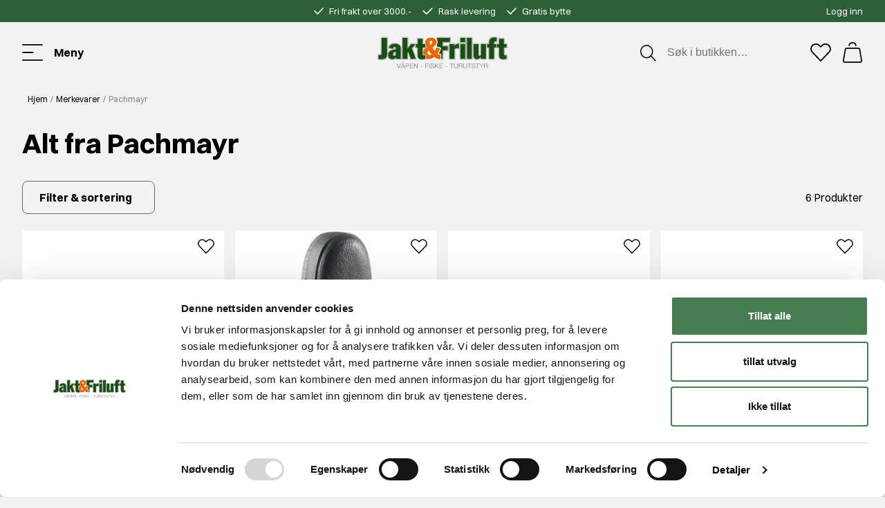

--- FILE ---
content_type: text/html
request_url: https://www.jaktogfriluft.no/merkevarer/pachmayr/?viewmode=list
body_size: 56183
content:
<!doctype html><html lang="nb"><head><meta charset="utf-8"/><title data-rh="true">Pachmayr - Jakt &amp; friluft</title>
  <script>
  window.polyFillsLoaded = false;

  window.bootShop = function() {
    window.polyFillsLoaded = true;
  };  
  
  // If polyfill.io does not respond, start the shop anyway
  if (false) {
    setTimeout(function () {
      if(!window.polyFillsLoaded) {
        window.bootShop();
      }
    }, 5000);
  }
  </script>

  <script>window.bootShop();</script>
<link data-chunk="WindowedCategoryPage" rel="preload" as="style" href="/static/css/style-WindowedCategoryPage-c24f01f7.chunk.css">
<link data-chunk="client" rel="preload" as="style" href="/static/css/style-066a3a20.css">
<link data-chunk="client" rel="preload" as="script" href="/static/js/apollo.6.2.9.vendor.js">
<link data-chunk="client" rel="preload" as="script" href="/static/js/node.6.2.9.vendor.js">
<link data-chunk="client" rel="preload" as="script" href="/static/js/react.6.2.9.vendor.js">
<link data-chunk="client" rel="preload" as="script" href="/static/js/bundle.a22ac7dc.js">
<link data-chunk="client" rel="preload" as="script" href="/static/js/bundle.d746ac15.js">
<link data-chunk="WindowedCategoryPage" rel="preload" as="script" href="/static/js/470.4c8425d8.chunk.js">
<link data-chunk="WindowedCategoryPage" rel="preload" as="script" href="/static/js/372.cf1b0f91.chunk.js">
<link data-chunk="WindowedCategoryPage" rel="preload" as="script" href="/static/js/190.244b7d9e.chunk.js">
<link data-chunk="WindowedCategoryPage" rel="preload" as="script" href="/static/js/WindowedCategoryPage.dcdd3256.chunk.js"><meta name="viewport" content="width=device-width,initial-scale=1,shrink-to-fit=no"/><meta name="theme-color" content="#000000"/><link rel="manifest" href="/manifest.json"/><link rel="shortcut icon" href="/favicon.ico"/><link rel="apple-touch-icon" sizes="180x180" href="/apple-touch-icon.png"><link rel="icon" type="image/png" sizes="32x32" href="/favicon-32x32.png"><link rel="icon" type="image/png" sizes="16x16" href="/favicon-16x16.png"><link rel="manifest" href="/site.webmanifest"><link rel="mask-icon" href="/safari-pinned-tab.svg" color="#2e6037"><meta name="msapplication-TileColor" content="#2e6037"><meta name="theme-color" content="#ffffff"><meta data-rh="true" name="description" content="Se vårt utvalg av Pachmayr her! Vi har alltid konkurransedyktige priser og rask levering. Få alt du trenger til jakt, friluftsliv og fiske hos oss."/><meta data-rh="true" property="og:url" content="https://www.jaktogfriluft.no/merkevarer/pachmayr"/><meta data-rh="true" property="og:title" content="Pachmayr"/><meta data-rh="true" property="og:description" content="Se vårt utvalg av Pachmayr her! Vi har alltid konkurransedyktige priser og rask levering. Få alt du trenger til jakt, friluftsliv og fiske hos oss."/><link data-rh="true" rel="preconnect" href="https://storeapi.jetshop.io"/><link data-rh="true" rel="canonical" href="https://www.jaktogfriluft.no/merkevarer/pachmayr"/><script>window.__ACTIVE_BREAKPOINT__ = "lg";</script><link data-chunk="client" rel="stylesheet" href="/static/css/style-066a3a20.css">
<link data-chunk="WindowedCategoryPage" rel="stylesheet" href="/static/css/style-WindowedCategoryPage-c24f01f7.chunk.css"></head><body class="no-js"><script>document.body.className=document.body.className.replace("no-js","")</script><div id="root"><div class="sb78wnl"><header class="hbpo9ds"><div class="t19ueqo3"><div class="t19ueqo3__inner cdv72dp"><div></div><ul class="usp-wrapper uit8fvd"><li class="usp-item uit8fvd__list-item"><svg xmlns="http://www.w3.org/2000/svg" width="14.121" height="9.521" viewBox="0 0 14.121 9.521" class="usp-icon uit8fvd__icon"><path d="M454.463,14.207l4.289,4.289,7.711-7.711" transform="translate(-453.402 -9.724)" fill="none" stroke="currentColor" stroke-linecap="round" stroke-linejoin="round" stroke-width="1.5"></path></svg>Fri frakt over 3000.-</li><li class="usp-item uit8fvd__list-item"><svg xmlns="http://www.w3.org/2000/svg" width="14.121" height="9.521" viewBox="0 0 14.121 9.521" class="usp-icon uit8fvd__icon"><path d="M454.463,14.207l4.289,4.289,7.711-7.711" transform="translate(-453.402 -9.724)" fill="none" stroke="currentColor" stroke-linecap="round" stroke-linejoin="round" stroke-width="1.5"></path></svg>Rask levering</li><li class="usp-item uit8fvd__list-item"><svg xmlns="http://www.w3.org/2000/svg" width="14.121" height="9.521" viewBox="0 0 14.121 9.521" class="usp-icon uit8fvd__icon"><path d="M454.463,14.207l4.289,4.289,7.711-7.711" transform="translate(-453.402 -9.724)" fill="none" stroke="currentColor" stroke-linecap="round" stroke-linejoin="round" stroke-width="1.5"></path></svg>Gratis bytte</li></ul><ul class="t19ueqo3__list"><li class="t19ueqo3__list-item"><a href="/login">Logg inn</a></li></ul></div></div><div class="hbpo9ds__floating-header"><div class="cdv72dp hbpo9ds__inner"><div class="hbpo9ds__item-wrapper hbpo9ds__item-wrapper--left"><button class="hbpo9ds__item hbpo9ds__menu-button" aria-label="Toggle menu"><span class="hbpo9ds__menu-button-inner hbpo9ds__item-inner"><svg xmlns="http://www.w3.org/2000/svg" width="24.903" height="19.895" viewBox="0 0 24.903 19.895"><g transform="translate(-70.095 -147.151)"><line x2="23.199" transform="translate(70.845 147.901)" fill="none" stroke="currentColor" stroke-linecap="round" stroke-width="1.5"></line><line x2="12.155" transform="translate(70.845 157.099)" fill="none" stroke="currentColor" stroke-linecap="round" stroke-width="1.5"></line><line x2="23.403" transform="translate(70.845 166.296)" fill="none" stroke="currentColor" stroke-linecap="round" stroke-width="1.5"></line></g></svg><span class="hbpo9ds__menu-button-label">Meny </span></span></button><ul class="hbpo9ds__highlighted-links"></ul></div><div class="hbpo9ds__logo-link-wrapper"><a class="hbpo9ds__item hbpo9ds__logo-link" aria-label="Jakt &amp; friluft" href="/"><svg xmlns="http://www.w3.org/2000/svg" xmlns:xlink="http://www.w3.org/1999/xlink" width="187.207" height="46" viewBox="0 0 187.207 46" class="hbpo9ds__logo"><defs><clipPath id="clip-path"><rect width="187.207" height="46" fill="none"></rect></clipPath></defs><g clip-path="url(#clip-path)"><path d="M125.123,33.494a.685.685,0,0,1-.685-.685V2.553a.685.685,0,0,1,.685-.685h18.229a.686.686,0,0,1,.685.685V8.418a.686.686,0,0,1-.685.685h-9.9v4.748h6.836a.685.685,0,0,1,.685.685V20.4a.684.684,0,0,1-.685.685h-6.836V32.809a.685.685,0,0,1-.685.685Z" transform="translate(-39.147 -0.588)" fill="#1a4e15"></path><path d="M143.037,2.239V8.1H132.456v6.119h7.522v5.864h-7.522V32.494h-7.648V2.239Zm0-1.371H124.808a1.371,1.371,0,0,0-1.371,1.371V32.494a1.371,1.371,0,0,0,1.371,1.371h7.648a1.371,1.371,0,0,0,1.371-1.371V21.457h6.152a1.37,1.37,0,0,0,1.371-1.371V14.222a1.371,1.371,0,0,0-1.371-1.371h-6.152V9.474h9.211A1.371,1.371,0,0,0,144.408,8.1V2.239A1.37,1.37,0,0,0,143.037.868" transform="translate(-38.832 -0.273)" fill="#bababa"></path><path d="M151.277,37.356a.685.685,0,0,1-.685-.685V15.339a.685.685,0,0,1,.685-.685h6.756a.685.685,0,0,1,.685.685v.944a8.573,8.573,0,0,1,6.028-2.139.685.685,0,0,1,.685.685V21.8a.685.685,0,0,1-.919.644,7.527,7.527,0,0,0-2.57-.553c-1.978,0-2.536.45-3.1,1.2V36.671a.685.685,0,0,1-.685.685Z" transform="translate(-47.375 -4.45)" fill="#1a4e15"></path><path d="M164.432,14.515v6.969a8.1,8.1,0,0,0-2.8-.594c-2.294,0-3.016.594-3.781,1.657v13.81h-6.884V15.025h6.756v3.23h.086c.85-2.677,3.909-3.74,6.628-3.74m0-1.371a10.137,10.137,0,0,0-5.413,1.446,1.372,1.372,0,0,0-1.3-.936h-6.756a1.371,1.371,0,0,0-1.371,1.371V36.356a1.37,1.37,0,0,0,1.371,1.371h6.884a1.371,1.371,0,0,0,1.371-1.371V23c.39-.471.868-.744,2.411-.744a6.924,6.924,0,0,1,2.337.512,1.371,1.371,0,0,0,1.839-1.289V14.515a1.37,1.37,0,0,0-1.371-1.371" transform="translate(-47.061 -4.135)" fill="#bababa"></path><path d="M173.853,33.494a.685.685,0,0,1-.685-.685V11.477a.685.685,0,0,1,.685-.685h6.884a.685.685,0,0,1,.685.685V32.809a.685.685,0,0,1-.685.685Zm0-24.136a.685.685,0,0,1-.685-.685V2.553a.685.685,0,0,1,.685-.685h6.884a.685.685,0,0,1,.685.685V8.673a.685.685,0,0,1-.685.685Z" transform="translate(-54.478 -0.588)" fill="#1a4e15"></path><path d="M180.422,8.358h-6.884V2.239h6.884Zm0,24.136h-6.884V11.163h6.884Zm0-31.626h-6.884a1.371,1.371,0,0,0-1.371,1.371V8.358a1.37,1.37,0,0,0,1.371,1.371h6.884a1.37,1.37,0,0,0,1.371-1.371V2.239A1.371,1.371,0,0,0,180.422.868m0,8.924h-6.884a1.37,1.37,0,0,0-1.371,1.371V32.494a1.37,1.37,0,0,0,1.371,1.371h6.884a1.37,1.37,0,0,0,1.371-1.371V11.163a1.37,1.37,0,0,0-1.371-1.371" transform="translate(-54.163 -0.273)" fill="#bababa"></path><rect width="8.254" height="31.626" rx="1" transform="translate(128.203 1.28)" fill="#1a4e15"></rect><path d="M194.3,32.494h-6.884V2.239H194.3Zm0-31.626h-6.884a1.37,1.37,0,0,0-1.371,1.371V32.494a1.371,1.371,0,0,0,1.371,1.371H194.3a1.371,1.371,0,0,0,1.371-1.371V2.239A1.37,1.37,0,0,0,194.3.868" transform="translate(-58.529 -0.273)" fill="#bababa"></path><path d="M206.166,38.1c-3.13,0-5.233-2.206-5.233-5.487V15.573a.686.686,0,0,1,.685-.685H208.5a.685.685,0,0,1,.685.685V30.659c0,1.043.313,1.227.972,1.227a1.5,1.5,0,0,0,1.247-.631l.234-.314V15.573a.686.686,0,0,1,.685-.685h6.884a.685.685,0,0,1,.685.685V36.9a.685.685,0,0,1-.685.685h-6.884a.685.685,0,0,1-.685-.685V35.861a7.662,7.662,0,0,1-5.475,2.239" transform="translate(-63.212 -4.684)" fill="#1a4e15"></path><path d="M218.9,15.259V36.59h-6.884V33.744h-.084a7.17,7.17,0,0,1-6.076,3.356c-2.763,0-4.548-1.869-4.548-4.8V15.259h6.884V30.344c0,1.147.383,1.912,1.657,1.912a2.177,2.177,0,0,0,1.785-.893l.382-.509v-15.6Zm0-1.371h-6.884a1.37,1.37,0,0,0-1.371,1.371V30.4l-.108.144a.792.792,0,0,1-.689.344,1.076,1.076,0,0,1-.228-.02,1.723,1.723,0,0,1-.058-.522V15.259a1.371,1.371,0,0,0-1.371-1.371H201.3a1.37,1.37,0,0,0-1.371,1.371V32.3c0,3.692,2.378,6.173,5.918,6.173a8.326,8.326,0,0,0,4.842-1.5,1.37,1.37,0,0,0,1.318.993H218.9a1.37,1.37,0,0,0,1.371-1.371V15.259a1.37,1.37,0,0,0-1.371-1.371" transform="translate(-62.898 -4.369)" fill="#bababa"></path><path d="M233.138,33.221a.685.685,0,0,1-.685-.685v-15.8h-2.119a.685.685,0,0,1-.685-.685V11.2a.685.685,0,0,1,.685-.685h2.119V8.825c0-5.265,2.559-7.825,7.825-7.825a27.028,27.028,0,0,1,3.368.237l.193.023a.685.685,0,0,1,.607.681V7.21a.685.685,0,0,1-.685.685.7.7,0,0,1-.149-.016,5.86,5.86,0,0,0-1.125-.154c-1.779,0-1.779.607-1.779,1.142v1.652h3.053a.685.685,0,0,1,.685.685v4.844a.685.685,0,0,1-.685.685h-3.053v15.8a.685.685,0,0,1-.685.685Z" transform="translate(-72.246 -0.315)" fill="#1a4e15"></path><path d="M239.963,1.371a27.855,27.855,0,0,1,3.483.255V6.9a6.548,6.548,0,0,0-1.274-.171c-1.742,0-2.465.553-2.465,1.827V10.89h3.739v4.844h-3.739V32.221h-6.884V15.734h-2.8V10.89h2.8V8.51c0-5.227,2.592-7.139,7.139-7.139m0-1.371c-5.647,0-8.51,2.863-8.51,8.51V9.519h-1.434a1.371,1.371,0,0,0-1.371,1.371v4.844a1.371,1.371,0,0,0,1.371,1.371h1.434V32.221a1.371,1.371,0,0,0,1.371,1.371h6.884a1.371,1.371,0,0,0,1.371-1.371V17.1h2.368a1.37,1.37,0,0,0,1.371-1.371V10.89a1.37,1.37,0,0,0-1.371-1.371h-2.368V8.552a.754.754,0,0,1,.04-.306,2.244,2.244,0,0,1,1.054-.15,5.232,5.232,0,0,1,.976.138A1.371,1.371,0,0,0,244.817,6.9V1.626A1.371,1.371,0,0,0,243.6.264l-.192-.022A27.912,27.912,0,0,0,239.963,0" transform="translate(-71.931 0)" fill="#bababa"></path><path d="M259.792,34.589c-4.256,0-6.506-2.1-6.506-6.082V17.592h-2.119a.685.685,0,0,1-.685-.685V12.063a.685.685,0,0,1,.685-.685h2.119V4.414a.685.685,0,0,1,.685-.685h6.884a.685.685,0,0,1,.685.685v6.963h3.1a.685.685,0,0,1,.685.685v4.844a.685.685,0,0,1-.685.685h-3.1v8.365c0,1.5,0,1.907,1.524,1.907a5.409,5.409,0,0,0,1.391-.188.7.7,0,0,1,.18-.024.685.685,0,0,1,.685.685v5.014a.684.684,0,0,1-.5.66,21.058,21.058,0,0,1-5.03.578" transform="translate(-78.8 -1.173)" fill="#1a4e15"></path><path d="M260.539,4.1v7.648h3.782v4.844h-3.782v9.051c0,1.487,0,2.592,2.21,2.592a6.085,6.085,0,0,0,1.572-.213v5.015a20.206,20.206,0,0,1-4.845.552c-3.653,0-5.82-1.572-5.82-5.4v-11.6h-2.8V11.747h2.8V4.1Zm0-1.371h-6.884A1.37,1.37,0,0,0,252.285,4.1v6.278h-1.434a1.371,1.371,0,0,0-1.371,1.371v4.844a1.371,1.371,0,0,0,1.371,1.371h1.434V28.192c0,4.365,2.554,6.768,7.191,6.768a21.42,21.42,0,0,0,5.216-.6,1.371,1.371,0,0,0,1-1.319V28.022a1.371,1.371,0,0,0-1.371-1.371,1.386,1.386,0,0,0-.362.049,4.707,4.707,0,0,1-1.21.164,2.053,2.053,0,0,1-.77-.1,5.134,5.134,0,0,1-.07-1.123v-7.68h2.411a1.371,1.371,0,0,0,1.371-1.371V11.747a1.371,1.371,0,0,0-1.371-1.371H261.91V4.1a1.37,1.37,0,0,0-1.371-1.371" transform="translate(-78.485 -0.858)" fill="#bababa"></path><path d="M119.722,33.816c-2.423,0-6.749-.954-8.979-2.992a14.024,14.024,0,0,1-8.358,2.992c-4.641,0-9.609-3.52-9.609-8.759,0-3.671,2.188-6.779,6.339-9.021a13.41,13.41,0,0,1-2.26-6.616c0-4.879,3.879-8.42,9.226-8.42,4.26,0,8.844,2.328,8.844,7.441,0,3.6-3.257,6.448-5.594,8.029l2.376,3.058a20.881,20.881,0,0,0,1.4-3.744.685.685,0,0,1,.661-.507.72.72,0,0,1,.16.019l5.523,1.317a.685.685,0,0,1,.521.757c-.226,1.708-1.945,5.269-3.624,7.589a7.024,7.024,0,0,0,3.057.872,2.388,2.388,0,0,0,.239-.011.655.655,0,0,1,.073,0,.684.684,0,0,1,.685.685V33.13a.685.685,0,0,1-.685.685M102.765,21.639a4.256,4.256,0,0,0-.969,2.568,2.3,2.3,0,0,0,2.119,2.119,4.8,4.8,0,0,0,2.023-.424ZM106.082,6.96a1.364,1.364,0,0,0-1.226,1.524,6.771,6.771,0,0,0,1.13,2.879l.021-.027a5.126,5.126,0,0,0,1.43-2.852,1.4,1.4,0,0,0-1.355-1.524" transform="translate(-29.187 -0.315)" fill="#ec6500"></path><path d="M105.768,1.371c3.868,0,8.158,2,8.158,6.756,0,3.4-3.271,6.2-5.906,7.862l3.4,4.377c.807-.766,1.742-3.612,2.04-4.717l5.524,1.317c-.212,1.615-2.082,5.524-3.91,7.818A7.091,7.091,0,0,0,119.1,26.2a2.994,2.994,0,0,0,.312-.016v6.629c-2.635,0-7.1-1.106-8.924-3.23a13.386,13.386,0,0,1-8.414,3.23c-4.419,0-8.923-3.315-8.923-8.074,0-4.335,3.271-7.1,6.629-8.753-1.275-2-2.55-4.462-2.55-6.884,0-4.717,3.825-7.734,8.541-7.734m-.17,10.921c.85-1.232,2.21-2.507,2.21-4.121a2.083,2.083,0,0,0-2.04-2.21,2.033,2.033,0,0,0-1.912,2.21c0,1.359,1.1,2.975,1.742,4.121m-2,14.405a4.339,4.339,0,0,0,2.975-.977L102.5,20.237a5.284,5.284,0,0,0-1.7,3.655,2.981,2.981,0,0,0,2.8,2.8M105.768,0c-5.743,0-9.912,3.829-9.912,9.1a13.281,13.281,0,0,0,2,6.361c-3.985,2.341-6.08,5.525-6.08,9.276,0,5.65,5.323,9.445,10.293,9.445a14.617,14.617,0,0,0,8.33-2.8c2.461,1.927,6.55,2.8,9.008,2.8a1.371,1.371,0,0,0,1.371-1.371V26.187a1.371,1.371,0,0,0-1.371-1.371c-.049,0-.1,0-.147.008a1.567,1.567,0,0,1-.165.008,6.22,6.22,0,0,1-2.036-.457,22,22,0,0,0,3.281-7.23,1.371,1.371,0,0,0-1.041-1.513l-5.524-1.317a1.37,1.37,0,0,0-1.642.977,22.714,22.714,0,0,1-.889,2.615L110,16.3c2.38-1.728,5.3-4.58,5.3-8.177,0-5.584-4.94-8.127-9.529-8.127m-.006,9.79a4.088,4.088,0,0,1-.535-1.62c0-.234.1-.839.541-.839.463,0,.67.422.67.839a3,3,0,0,1-.676,1.62M103.6,25.326a1.625,1.625,0,0,1-1.434-1.434,3.114,3.114,0,0,1,.332-1.355l2.008,2.7a4.716,4.716,0,0,1-.906.09" transform="translate(-28.872 0)" fill="#fff"></path><path d="M5.51,34.089a23.375,23.375,0,0,1-3.928-.348A.685.685,0,0,1,1,33.064V27.327a.686.686,0,0,1,.685-.685.723.723,0,0,1,.167.02,5.711,5.711,0,0,0,1.406.192c2.151,0,2.332-.8,2.332-3.266V2.553a.686.686,0,0,1,.685-.685h7.648a.685.685,0,0,1,.685.685V26.689c0,4.91-3.061,7.4-9.1,7.4" transform="translate(-0.315 -0.588)" fill="#1a4e15"></path><path d="M13.609,2.239V26.375c0,5.184-3.612,6.714-8.413,6.714a22.743,22.743,0,0,1-3.825-.34V27.013a6.412,6.412,0,0,0,1.572.212c2.847,0,3.017-1.529,3.017-3.952V2.239Zm0-1.371H5.96A1.37,1.37,0,0,0,4.589,2.239V23.273c0,2.486-.186,2.581-1.646,2.581A4.992,4.992,0,0,1,1.7,25.682,1.371,1.371,0,0,0,0,27.013v5.736A1.37,1.37,0,0,0,1.162,34.1,23.941,23.941,0,0,0,5.2,34.46c4.463,0,9.784-1.4,9.784-8.085V2.239A1.37,1.37,0,0,0,13.609.868" transform="translate(0 -0.273)" fill="#bababa"></path><path d="M28.2,37.866c-4.2,0-6.8-2.77-6.8-7.229,0-5.585,5.609-7.87,11.091-8.179V21.67c0-.186-.031-1.822-1.1-1.822-1.206,0-1.5,1.533-1.571,2.192a.684.684,0,0,1-.681.613A.722.722,0,0,1,29,22.64l-5.992-1.232a.686.686,0,0,1-.536-.794c.867-4.769,5.307-6.469,9.173-6.469,4.2,0,9.1,1.882,9.1,7.186v11.9c0,2.206.33,2.83.472,3a.685.685,0,0,1-.52,1.132H33.6a.685.685,0,0,1-.67-.541c-.042-.2-.071-.4-.095-.609A7.406,7.406,0,0,1,28.2,37.866M32.489,27.2c-2,.263-2.836.79-2.836,3.1,0,1.068.441,1.609,1.312,1.609.2,0,.735-.1,1.524-.937Z" transform="translate(-6.732 -4.45)" fill="#1a4e15"></path><path d="M31.33,14.515c4.121,0,8.413,1.785,8.413,6.5v11.9c0,2.422.382,3.145.637,3.441h-7.1c-.127-.595-.127-1.317-.212-1.954a6.822,6.822,0,0,1-5.184,2.464c-3.7,0-6.119-2.379-6.119-6.544,0-5.736,6.459-7.393,11.091-7.521V21.356c0-1.275-.552-2.507-1.785-2.507-1.572,0-2.125,1.616-2.252,2.8l-5.991-1.232c.764-4.207,4.589-5.906,8.5-5.906m-.68,17.762a3.212,3.212,0,0,0,2.21-1.359v-4.8c-2.635.255-4.207.722-4.207,3.866,0,1.487.765,2.295,2,2.295m.68-19.132c-5.286,0-9.059,2.694-9.847,7.032a1.371,1.371,0,0,0,1.073,1.587l3.919.806C23.017,23.853,20.4,26.3,20.4,30.322c0,4.809,2.94,7.915,7.489,7.915a8.011,8.011,0,0,0,4.2-1.206,1.371,1.371,0,0,0,1.194.7h7.1a1.37,1.37,0,0,0,1.04-2.263,5.72,5.72,0,0,1-.307-2.549v-11.9c0-4.782-3.84-7.872-9.784-7.872M30.2,21.65c.063-.432.273-1.43.87-1.43.244,0,.414.6.414,1.136V21.5c-.429.036-.858.084-1.284.145m.445,9.256c-.279,0-.626,0-.626-.924,0-1.463.225-2,1.465-2.288v2.679c-.539.516-.836.533-.839.533" transform="translate(-6.417 -4.135)" fill="#bababa"></path><path d="M64.171,33.494a.686.686,0,0,1-.652-.474L60.689,24.3l-.72.852v7.653a.685.685,0,0,1-.685.685H52.4a.685.685,0,0,1-.685-.685V2.553a.686.686,0,0,1,.685-.685h6.884a.686.686,0,0,1,.685.685V16.317l4.264-5.271a.684.684,0,0,1,.533-.254h6.289a.685.685,0,0,1,.515,1.137l-5.086,5.812,5.469,14.83a.686.686,0,0,1-.644.923Z" transform="translate(-16.269 -0.588)" fill="#1a4e15"></path><path d="M58.969,2.239v15.6h.086l5.4-6.671h6.289l-5.355,6.119,5.609,15.213H63.856l-3.187-9.816h-.086L58.969,24.59v7.9H52.086V2.239Zm11.771,8.924h0M58.969.868H52.086a1.37,1.37,0,0,0-1.371,1.371V32.494a1.371,1.371,0,0,0,1.371,1.371h6.884a1.371,1.371,0,0,0,1.371-1.371V26.1l2.212,6.814a1.371,1.371,0,0,0,1.3.948h7.139a1.371,1.371,0,0,0,1.286-1.845L66.954,17.571l4.79-5.474a1.37,1.37,0,0,0-1-2.306H64.451a1.37,1.37,0,0,0-1.066.509L60.34,14.066V2.239A1.37,1.37,0,0,0,58.969.868" transform="translate(-15.955 -0.273)" fill="#bababa"></path><path d="M88.8,34.589c-4.256,0-6.507-2.1-6.507-6.082V17.592H80.175a.686.686,0,0,1-.685-.685V12.063a.686.686,0,0,1,.685-.685h2.119V4.414a.685.685,0,0,1,.685-.685h6.884a.685.685,0,0,1,.685.685v6.963h3.1a.685.685,0,0,1,.685.685v4.844a.685.685,0,0,1-.685.685h-3.1v8.365c0,1.5,0,1.907,1.524,1.907a5.4,5.4,0,0,0,1.391-.188.714.714,0,0,1,.181-.024.685.685,0,0,1,.685.685v5.014a.684.684,0,0,1-.5.66,21.057,21.057,0,0,1-5.03.578" transform="translate(-25.007 -1.173)" fill="#1a4e15"></path><path d="M89.549,4.1v7.648h3.782v4.844H89.549v9.051c0,1.487,0,2.592,2.21,2.592a6.085,6.085,0,0,0,1.572-.213v5.015a20.2,20.2,0,0,1-4.844.552c-3.654,0-5.821-1.572-5.821-5.4v-11.6h-2.8V11.747h2.8V4.1Zm0-1.371H82.665A1.371,1.371,0,0,0,81.295,4.1v6.278H79.861a1.371,1.371,0,0,0-1.371,1.371v4.844a1.371,1.371,0,0,0,1.371,1.371h1.434V28.192c0,4.365,2.555,6.768,7.192,6.768a21.418,21.418,0,0,0,5.215-.6,1.371,1.371,0,0,0,1-1.319V28.022a1.371,1.371,0,0,0-1.371-1.371,1.386,1.386,0,0,0-.362.049,4.707,4.707,0,0,1-1.21.164,2.02,2.02,0,0,1-.769-.1,5.078,5.078,0,0,1-.071-1.123v-7.68h2.411A1.371,1.371,0,0,0,94.7,16.592V11.747a1.371,1.371,0,0,0-1.371-1.371H90.92V4.1a1.37,1.37,0,0,0-1.371-1.371" transform="translate(-24.692 -0.858)" fill="#bababa"></path><path class="l-fill" d="M40.3,56.9H41l2.228,6.134h.019L45.459,56.9h.692l-2.544,6.855h-.759Z" transform="translate(-12.679 -17.901)" fill="#757474"></path><path class="l-fill" d="M51.651,55.788h.729l2.689,6.855h-.7l-.836-2.132h-3.12l-.826,2.132h-.7Zm-1.037,4.167h2.7l-1.325-3.514Zm1.373-6.6a1.027,1.027,0,1,1-1.027,1.027,1.028,1.028,0,0,1,1.027-1.027m0,1.68a.653.653,0,1,0-.653-.653.648.648,0,0,0,.653.653" transform="translate(-15.379 -16.787)" fill="#757474"></path><path class="l-fill" d="M59.092,56.9h3.043a1.96,1.96,0,1,1,0,3.916H59.745v2.938h-.653Zm.653,3.36h2.247a1.407,1.407,0,1,0,0-2.8H59.745Z" transform="translate(-18.59 -17.902)" fill="#757474"></path><path class="l-fill" d="M68.191,56.9h4.733v.557h-4.08v2.477h3.821v.557H68.845V63.2h4.128v.557H68.191Z" transform="translate(-21.453 -17.901)" fill="#757474"></path><path class="l-fill" d="M76.759,56.9h.729l3.995,5.8H81.5V56.9h.653v6.855h-.729l-3.995-5.8h-.019v5.8h-.653Z" transform="translate(-24.148 -17.901)" fill="#757474"></path><rect class="l-fill" width="2.4" height="0.556" transform="translate(62.312 42.937)" fill="#757474"></rect><path class="l-fill" d="M100.713,56.9h4.35v.557h-3.7v2.477h3.283v.557h-3.283v3.265h-.653Z" transform="translate(-31.684 -17.901)" fill="#757474"></path><rect class="l-fill" width="0.653" height="6.855" transform="translate(74.422 39.001)" fill="#757474"></rect><path class="l-fill" d="M112.046,61.434c-.029,1.412.989,1.843,2.237,1.843.72,0,1.815-.393,1.815-1.392,0-.777-.778-1.084-1.411-1.238l-1.527-.374c-.807-.2-1.546-.586-1.546-1.653,0-.672.432-1.929,2.362-1.929,1.354,0,2.544.73,2.535,2.132h-.653a1.686,1.686,0,0,0-1.872-1.575c-.893,0-1.719.345-1.719,1.363,0,.643.48.912,1.037,1.047l1.671.413c.969.26,1.776.682,1.776,1.805,0,.47-.192,1.958-2.621,1.958-1.622,0-2.813-.729-2.736-2.4Z" transform="translate(-35.043 -17.835)" fill="#757474"></path><path class="l-fill" d="M121,56.9h.653v3.687l3.985-3.687h.883l-3.062,2.832,3.206,4.023h-.844l-2.852-3.572L121.652,61.4v2.352H121Z" transform="translate(-38.066 -17.901)" fill="#757474"></path><path class="l-fill" d="M130.351,56.9h4.733v.557H131v2.477h3.821v.557H131V63.2h4.129v.557h-4.781Z" transform="translate(-41.007 -17.901)" fill="#757474"></path><rect class="l-fill" width="2.4" height="0.556" transform="translate(97.97 42.937)" fill="#757474"></rect><path class="l-fill" d="M151.657,56.9h5.435v.557H154.7v6.3h-.653v-6.3h-2.391Z" transform="translate(-47.71 -17.901)" fill="#757474"></path><path class="l-fill" d="M160.7,56.9h.653v4.243c-.01,1.595.749,2.2,2.007,2.2s2.025-.6,2.016-2.2V56.9h.653v4.387a2.665,2.665,0,0,1-5.328,0Z" transform="translate(-50.556 -17.901)" fill="#757474"></path><path class="l-fill" d="M170.671,56.9h3.139c1.133,0,2.084.547,2.084,1.785a1.647,1.647,0,0,1-1.335,1.748v.02c.892.115,1.151.729,1.2,1.545a3.882,3.882,0,0,0,.317,1.757h-.72a2.7,2.7,0,0,1-.183-1.066c-.058-.96-.134-2.026-1.373-1.978h-2.477v3.044h-.653Zm.653,3.254h2.439a1.362,1.362,0,0,0,1.478-1.334,1.292,1.292,0,0,0-1.478-1.363h-2.439Z" transform="translate(-53.692 -17.901)" fill="#757474"></path><path class="l-fill" d="M180.189,56.9h.654v4.243c-.01,1.595.749,2.2,2.006,2.2s2.025-.6,2.016-2.2V56.9h.653v4.387a2.665,2.665,0,0,1-5.329,0Z" transform="translate(-56.686 -17.901)" fill="#757474"></path><path class="l-fill" d="M189.079,56.9h5.435v.557h-2.391v6.3h-.652v-6.3h-2.391Z" transform="translate(-59.483 -17.901)" fill="#757474"></path><path class="l-fill" d="M198.37,61.434c-.029,1.412.988,1.843,2.237,1.843.72,0,1.814-.393,1.814-1.392,0-.777-.778-1.084-1.411-1.238l-1.526-.374c-.807-.2-1.546-.586-1.546-1.653,0-.672.432-1.929,2.362-1.929,1.354,0,2.544.73,2.535,2.132h-.653a1.687,1.687,0,0,0-1.873-1.575c-.893,0-1.718.345-1.718,1.363,0,.643.48.912,1.037,1.047l1.67.413c.97.26,1.776.682,1.776,1.805,0,.47-.192,1.958-2.621,1.958-1.622,0-2.812-.729-2.736-2.4Z" transform="translate(-62.199 -17.835)" fill="#757474"></path><path class="l-fill" d="M206.243,56.9h5.435v.557h-2.391v6.3h-.653v-6.3h-2.391Z" transform="translate(-64.883 -17.901)" fill="#757474"></path><path class="l-fill" d="M216.935,60.934l-2.7-4.032h.777l2.256,3.476,2.247-3.476h.777l-2.707,4.032v2.823h-.653Z" transform="translate(-67.398 -17.901)" fill="#757474"></path><path class="l-fill" d="M224.22,56.9h3.139c1.133,0,2.084.547,2.084,1.785a1.647,1.647,0,0,1-1.334,1.748v.02c.892.115,1.151.729,1.2,1.545a3.882,3.882,0,0,0,.317,1.757h-.72a2.7,2.7,0,0,1-.183-1.066c-.058-.96-.134-2.026-1.373-1.978h-2.477v3.044h-.652Zm.652,3.254h2.439a1.362,1.362,0,0,0,1.478-1.334,1.292,1.292,0,0,0-1.478-1.363h-2.439Z" transform="translate(-70.538 -17.901)" fill="#757474"></path></g></svg></a></div><div class="hbpo9ds__item-wrapper hbpo9ds__item-wrapper--right"><span class="hbpo9ds__item-inner"><svg xmlns="http://www.w3.org/2000/svg" width="26.174" height="26.175" viewBox="0 0 26.174 26.175"><g transform="translate(0.984 0.984)"><ellipse cx="8.636" cy="8.636" rx="8.636" ry="8.636" transform="translate(0 6.755) rotate(-23.025)" fill="none" stroke="currentColor" stroke-linecap="round" stroke-linejoin="round" stroke-width="1.5"></ellipse><line x2="6.698" y2="6.699" transform="translate(17.432 17.431)" fill="none" stroke="currentColor" stroke-linecap="round" stroke-linejoin="round" stroke-width="1.5"></line></g></svg></span><div class="hbpo9ds__item-inner__title_search s1ijzj1t"><div class="s1ijzj1t"><div><input class="s1ijzj1t__input search-field" type="search" placeholder="Søk i butikken…"/></div></div></div><a aria-label="Favoritter" class="hbpo9ds__item hbpo9ds__item--favourite" href="/favourites"><span class="hbpo9ds__item-inner"><svg xmlns="http://www.w3.org/2000/svg" width="24.793" height="21.671" viewBox="0 0 24.793 21.671"><path d="M13.017,24.471,3.2,14.233A5.807,5.807,0,0,1,2.112,7.525h0a5.808,5.808,0,0,1,9.3-1.509l1.6,1.6,1.6-1.6a5.808,5.808,0,0,1,9.3,1.509h0a5.808,5.808,0,0,1-1.087,6.7Z" transform="translate(-0.619 -3.551)" fill="none" stroke="currentColor" stroke-linecap="round" stroke-linejoin="round" stroke-width="1.5"></path></svg></span></a><button aria-label="Handlekurv " class="c1sx7fzi hbpo9ds__item" data-testid="cart-button"><span class="hbpo9ds__item-inner"><svg xmlns="http://www.w3.org/2000/svg" width="24.168" height="25.886" viewBox="0 0 24.168 25.886"><g transform="translate(0.753 0.75)"><path d="M20.874,16.5H6.227A1.742,1.742,0,0,0,4.56,18.141L2.237,31.892a1.78,1.78,0,0,0,1.669,2.026H23.2a1.78,1.78,0,0,0,1.669-2.026L22.541,18.141A1.742,1.742,0,0,0,20.874,16.5Z" transform="translate(-2.22 -9.533)" fill="none" stroke="currentColor" stroke-linecap="round" stroke-linejoin="round" stroke-width="1.5"></path><path d="M22.927,8.05A4.37,4.37,0,0,0,18.648,4.5h0a4.371,4.371,0,0,0-4.276,3.528" transform="translate(-7.316 -4.5)" fill="none" stroke="currentColor" stroke-linecap="round" stroke-linejoin="round" stroke-width="1.5"></path></g></svg></span></button></div></div></div><div class="c1onf3o9 closed left" style="width:320px;transform:translateX(-320px);left:0"><nav class="m1xmrqem"><ul class="m1dqn9ru"><ul class="m1dqn9ru__campaigns-menu-links c4p4exz"><li class="m1dqn9ru__page-list-item campaigns-list-item"><a class="m1dqn9ru__page-link campaigns-page-link" href="/campaigns/januarsalg">Januarsalg!</a></li><li class="m1dqn9ru__page-list-item campaigns-list-item"><a class="m1dqn9ru__page-link campaigns-page-link" href="/campaigns/januarsalg">Salg i mange kategorier!</a></li></ul><ul><li><button class="mh42j1p" aria-controls="Category menu Jakt" aria-expanded="false"><span class="mh42j1p__icon-wrapper"><span class="mh42j1p__icon-wrapper-inner"><svg xmlns="http://www.w3.org/2000/svg" width="25.237" height="25.233" viewBox="0 0 25.237 25.233" class="mh42j1p__icon"><g transform="translate(0.75 0.75)"><path d="M0,8.364a.749.749,0,0,1-.6-.3.75.75,0,0,1,.151-1.05L9.723-.6a.75.75,0,0,1,1.05.151A.75.75,0,0,1,10.622.6L.449,8.215A.747.747,0,0,1,0,8.364Z" transform="translate(13.564 0.786)"></path><path d="M1.539,2.805a.749.749,0,0,1-.6-.3L-.6.449A.75.75,0,0,1-.449-.6.75.75,0,0,1,.6-.449L2.139,1.606a.75.75,0,0,1-.6,1.2Z" transform="translate(20.503)"></path><path d="M29.21,180.854a.75.75,0,0,1,.614.319l1.59,2.267a1.54,1.54,0,0,1-.319,2.146l-6.9,5.168-4.566,6.362a1.372,1.372,0,0,1-1.1.571h-.014a1.375,1.375,0,0,1-1.1-.549L15.15,194.11a1.277,1.277,0,0,1,.256-1.788l5.734-4.33-.172-.243a.75.75,0,0,1,.162-1.035L28.76,181A.75.75,0,0,1,29.21,180.854ZM18.511,196.1l4.53-6.311a.75.75,0,0,1,.16-.163l7-5.237a.04.04,0,0,0,.009-.057l-.014-.019-1.151-1.641-6.425,4.809.171.24a.75.75,0,0,1-.16,1.033l-6.142,4.638Z" transform="translate(-15.645 -173.204)"></path><path d="M3.294,5.384a.749.749,0,0,1-.612-.316L-.611.435A.75.75,0,0,1-.435-.611.75.75,0,0,1,.611-.435L3.905,4.2a.75.75,0,0,1-.611,1.185Z" transform="translate(4.707 12.385)"></path><path d="M1.614,2.905a.749.749,0,0,1-.6-.3L-.6.449A.75.75,0,0,1-.449-.6.75.75,0,0,1,.6-.449L2.214,1.706a.75.75,0,0,1-.6,1.2Z" transform="translate(9.408 8.149)"></path><path d="M0,3.056a.749.749,0,0,1-.6-.3.75.75,0,0,1,.151-1.05L2.631-.6a.75.75,0,0,1,1.05.151A.75.75,0,0,1,3.53.6L.449,2.907A.747.747,0,0,1,0,3.056Z" transform="translate(7.867 6.996)"></path></g></svg></span><span class="mh42j1p__label p9pzcet">Jakt</span></span></button><div class="srbypg1" aria-label="Category menu Jakt" aria-hidden="true"><div class="srbypg1__inner"><button class="mh42j1p mh42j1p--back-button p9pzcet" aria-label="Go to previous menu level"><span>Jakt</span></button><ul><li><a class="mh42j1p" href="/jakt">Vis alt innenfor Jakt</a></li><li><button class="mh42j1p" aria-controls="Category menu Våpen" aria-expanded="false"><span class="mh42j1p__label p9pzcet">Våpen</span></button><div class="srbypg1" aria-label="Category menu Våpen" aria-hidden="true"><div class="srbypg1__inner"><button class="mh42j1p mh42j1p--back-button p9pzcet" aria-label="Go to previous menu level"><span>Våpen</span></button><ul><li><a class="mh42j1p" href="/jakt/vapen">Vis alt innenfor Våpen</a></li><li><a class="mh42j1p" href="/jakt/vapen/rifle">Rifle</a></li><li><a class="mh42j1p" href="/jakt/vapen/hagle">Hagle</a></li><li><a class="mh42j1p" href="/jakt/vapen/vapenpakker">Våpenpakker</a></li><li><a class="mh42j1p" href="/jakt/vapen/salongrifler">Salongrifler</a></li><li><a class="mh42j1p" href="/jakt/vapen/handvapen">Håndvåpen</a></li><li><a class="mh42j1p" href="/jakt/vapen/kombi-og-drilling">Kombi og drilling</a></li><li><a class="mh42j1p" href="/jakt/vapen/lop-og-piper">Løp og piper</a></li><li><a class="mh42j1p" href="/jakt/vapen/deler-systemvapen">Deler Systemvåpen</a></li><li><a class="mh42j1p" href="/jakt/vapen/borsemakertjenester">Børsemakertjenester</a></li></ul></div></div></li><li><button class="mh42j1p" aria-controls="Category menu Ammunisjon" aria-expanded="false"><span class="mh42j1p__label p9pzcet">Ammunisjon</span></button><div class="srbypg1" aria-label="Category menu Ammunisjon" aria-hidden="true"><div class="srbypg1__inner"><button class="mh42j1p mh42j1p--back-button p9pzcet" aria-label="Go to previous menu level"><span>Ammunisjon</span></button><ul><li><a class="mh42j1p" href="/jakt/ammunisjon">Vis alt innenfor Ammunisjon</a></li><li><a class="mh42j1p" href="/jakt/ammunisjon/rifle-ammo">Rifle ammo</a></li><li><a class="mh42j1p" href="/jakt/ammunisjon/hagle-ammo">Hagle ammo</a></li><li><a class="mh42j1p" href="/jakt/ammunisjon/rimfire-ammo">Rimfire ammo</a></li><li><a class="mh42j1p" href="/jakt/ammunisjon/handvapen-ammo">Håndvåpen ammo</a></li></ul></div></div></li><li><button class="mh42j1p" aria-controls="Category menu Optikk" aria-expanded="false"><span class="mh42j1p__label p9pzcet">Optikk</span></button><div class="srbypg1" aria-label="Category menu Optikk" aria-hidden="true"><div class="srbypg1__inner"><button class="mh42j1p mh42j1p--back-button p9pzcet" aria-label="Go to previous menu level"><span>Optikk</span></button><ul><li><a class="mh42j1p" href="/jakt/optikk">Vis alt innenfor Optikk</a></li><li><a class="mh42j1p" href="/jakt/optikk/kikkertsikter">Kikkertsikter</a></li><li><button class="mh42j1p" aria-controls="Category menu Nattoptikk" aria-expanded="false"><span class="mh42j1p__label p9pzcet">Nattoptikk</span></button><div class="srbypg1" aria-label="Category menu Nattoptikk" aria-hidden="true"><div class="srbypg1__inner"><button class="mh42j1p mh42j1p--back-button p9pzcet" aria-label="Go to previous menu level"><span>Nattoptikk</span></button><ul><li><a class="mh42j1p" href="/jakt/optikk/nattoptikk">Vis alt innenfor Nattoptikk</a></li><li><a class="mh42j1p" href="/jakt/optikk/nattoptikk/termisk-kikkert">Termisk Kikkert</a></li><li><a class="mh42j1p" href="/jakt/optikk/nattoptikk/nattkikkert">Nattkikkert</a></li><li><a class="mh42j1p" href="/jakt/optikk/nattoptikk/tilbehor-nattoptikk">Tilbehør Nattoptikk</a></li></ul></div></div></li><li><a class="mh42j1p" href="/jakt/optikk/handkikkert">Håndkikkert</a></li><li><a class="mh42j1p" href="/jakt/optikk/avstandsmaler">Avstandsmåler</a></li><li><a class="mh42j1p" href="/jakt/optikk/rodpunktsikter">Rødpunktsikter</a></li><li><button class="mh42j1p" aria-controls="Category menu Montasje" aria-expanded="false"><span class="mh42j1p__label p9pzcet">Montasje</span></button><div class="srbypg1" aria-label="Category menu Montasje" aria-hidden="true"><div class="srbypg1__inner"><button class="mh42j1p mh42j1p--back-button p9pzcet" aria-label="Go to previous menu level"><span>Montasje</span></button><ul><li><a class="mh42j1p" href="/jakt/optikk/montasje">Vis alt innenfor Montasje</a></li><li><a class="mh42j1p" href="/jakt/optikk/montasje/leupold-ringer">Leupold Ringer</a></li><li><a class="mh42j1p" href="/jakt/optikk/montasje/leupold-baser">Leupold Baser</a></li><li><a class="mh42j1p" href="/jakt/optikk/montasje/schultz-larsen-montasje">Schultz &amp; Larsen Montasje</a></li><li><a class="mh42j1p" href="/jakt/optikk/montasje/optilock">Optilock</a></li><li><a class="mh42j1p" href="/jakt/optikk/montasje/andre-merker">Andre merker</a></li></ul></div></div></li><li><a class="mh42j1p" href="/jakt/optikk/tilbehor-optikk">Tilbehør optikk</a></li><li><a class="mh42j1p" href="/jakt/optikk/linsebeskyttere">Linsebeskyttere</a></li></ul></div></div></li><li><button class="mh42j1p" aria-controls="Category menu Hjemmelading" aria-expanded="false"><span class="mh42j1p__label p9pzcet">Hjemmelading</span></button><div class="srbypg1" aria-label="Category menu Hjemmelading" aria-hidden="true"><div class="srbypg1__inner"><button class="mh42j1p mh42j1p--back-button p9pzcet" aria-label="Go to previous menu level"><span>Hjemmelading</span></button><ul><li><a class="mh42j1p" href="/jakt/hjemmelading">Vis alt innenfor Hjemmelading</a></li><li><a class="mh42j1p" href="/jakt/hjemmelading/kuler">Kuler</a></li><li><a class="mh42j1p" href="/jakt/hjemmelading/tennhetter">Tennhetter</a></li><li><a class="mh42j1p" href="/jakt/hjemmelading/hylser">Hylser</a></li><li><button class="mh42j1p" aria-controls="Category menu Ladeutstyr" aria-expanded="false"><span class="mh42j1p__label p9pzcet">Ladeutstyr</span></button><div class="srbypg1" aria-label="Category menu Ladeutstyr" aria-hidden="true"><div class="srbypg1__inner"><button class="mh42j1p mh42j1p--back-button p9pzcet" aria-label="Go to previous menu level"><span>Ladeutstyr</span></button><ul><li><a class="mh42j1p" href="/jakt/hjemmelading/ladeutstyr">Vis alt innenfor Ladeutstyr</a></li><li><a class="mh42j1p" href="/jakt/hjemmelading/ladeutstyr/ladesett-og-presser">Ladesett og presser</a></li><li><a class="mh42j1p" href="/jakt/hjemmelading/ladeutstyr/diesett">Diesett</a></li><li><a class="mh42j1p" href="/jakt/hjemmelading/ladeutstyr/krutthandtering">Krutthåndtering</a></li><li><a class="mh42j1p" href="/jakt/hjemmelading/ladeutstyr/hylsehandtering">Hylsehåndtering</a></li><li><a class="mh42j1p" href="/jakt/hjemmelading/ladeutstyr/deler-dier">Deler dier</a></li><li><a class="mh42j1p" href="/jakt/hjemmelading/ladeutstyr/reservedeler">Reservedeler</a></li><li><a class="mh42j1p" href="/jakt/hjemmelading/ladeutstyr/ladebok">Ladebok</a></li></ul></div></div></li><li><a class="mh42j1p" href="/jakt/hjemmelading/ammunisjonsbokser">Ammunisjonsbokser</a></li><li><a class="mh42j1p" href="/jakt/hjemmelading/krutt">Krutt</a></li></ul></div></div></li><li><button class="mh42j1p" aria-controls="Category menu Våpentilbehør" aria-expanded="false"><span class="mh42j1p__label p9pzcet">Våpentilbehør</span></button><div class="srbypg1" aria-label="Category menu Våpentilbehør" aria-hidden="true"><div class="srbypg1__inner"><button class="mh42j1p mh42j1p--back-button p9pzcet" aria-label="Go to previous menu level"><span>Våpentilbehør</span></button><ul><li><a class="mh42j1p" href="/jakt/vapentilbehor">Vis alt innenfor Våpentilbehør</a></li><li><button class="mh42j1p" aria-controls="Category menu Oppbevaring våpen" aria-expanded="false"><span class="mh42j1p__label p9pzcet">Oppbevaring våpen</span></button><div class="srbypg1" aria-label="Category menu Oppbevaring våpen" aria-hidden="true"><div class="srbypg1__inner"><button class="mh42j1p mh42j1p--back-button p9pzcet" aria-label="Go to previous menu level"><span>Oppbevaring våpen</span></button><ul><li><a class="mh42j1p" href="/jakt/vapentilbehor/oppbevaring-vapen">Vis alt innenfor Oppbevaring våpen</a></li><li><a class="mh42j1p" href="/jakt/vapentilbehor/oppbevaring-vapen/vapenfutteraler">Våpenfutteraler</a></li><li><a class="mh42j1p" href="/jakt/vapentilbehor/oppbevaring-vapen/vapenkofferter">Våpenkofferter</a></li><li><a class="mh42j1p" href="/jakt/vapentilbehor/oppbevaring-vapen/vapenskap">Våpenskap</a></li></ul></div></div></li><li><a class="mh42j1p" href="/jakt/vapentilbehor/lyddemper">Lyddemper</a></li><li><a class="mh42j1p" href="/jakt/vapentilbehor/vapenreimer">Våpenreimer</a></li><li><a class="mh42j1p" href="/jakt/vapentilbehor/magasiner">Magasiner</a></li><li><a class="mh42j1p" href="/jakt/vapentilbehor/skjefter">Skjefter</a></li><li><a class="mh42j1p" href="/jakt/vapentilbehor/kolbekapper-og-kolbeforhoyere">Kolbekapper og Kolbeforhøyere</a></li><li><a class="mh42j1p" href="/jakt/vapentilbehor/choker">Choker</a></li><li><a class="mh42j1p" href="/jakt/vapentilbehor/andre-vapendeler">Andre våpendeler</a></li></ul></div></div></li><li><button class="mh42j1p" aria-controls="Category menu Skyterekvisita" aria-expanded="false"><span class="mh42j1p__label p9pzcet">Skyterekvisita</span></button><div class="srbypg1" aria-label="Category menu Skyterekvisita" aria-hidden="true"><div class="srbypg1__inner"><button class="mh42j1p mh42j1p--back-button p9pzcet" aria-label="Go to previous menu level"><span>Skyterekvisita</span></button><ul><li><a class="mh42j1p" href="/jakt/skyterekvisita">Vis alt innenfor Skyterekvisita</a></li><li><a class="mh42j1p" href="/jakt/skyterekvisita/horselvern">Hørselvern</a></li><li><button class="mh42j1p" aria-controls="Category menu Skytestøtte" aria-expanded="false"><span class="mh42j1p__label p9pzcet">Skytestøtte</span></button><div class="srbypg1" aria-label="Category menu Skytestøtte" aria-hidden="true"><div class="srbypg1__inner"><button class="mh42j1p mh42j1p--back-button p9pzcet" aria-label="Go to previous menu level"><span>Skytestøtte</span></button><ul><li><a class="mh42j1p" href="/jakt/skyterekvisita/skytestotte">Vis alt innenfor Skytestøtte</a></li><li><a class="mh42j1p" href="/jakt/skyterekvisita/skytestotte/tofot">Tofot</a></li><li><a class="mh42j1p" href="/jakt/skyterekvisita/skytestotte/skytestokk">Skytestokk</a></li><li><a class="mh42j1p" href="/jakt/skyterekvisita/skytestotte/puter-og-stotter">Puter og støtter</a></li></ul></div></div></li><li><button class="mh42j1p" aria-controls="Category menu Våpen vedlikehold" aria-expanded="false"><span class="mh42j1p__label p9pzcet">Våpen vedlikehold</span></button><div class="srbypg1" aria-label="Category menu Våpen vedlikehold" aria-hidden="true"><div class="srbypg1__inner"><button class="mh42j1p mh42j1p--back-button p9pzcet" aria-label="Go to previous menu level"><span>Våpen vedlikehold</span></button><ul><li><a class="mh42j1p" href="/jakt/skyterekvisita/vapen-vedlikehold">Vis alt innenfor Våpen vedlikehold</a></li><li><a class="mh42j1p" href="/jakt/skyterekvisita/vapen-vedlikehold/vapenoljer">Våpenoljer</a></li><li><a class="mh42j1p" href="/jakt/skyterekvisita/vapen-vedlikehold/pussesett">Pussesett</a></li><li><a class="mh42j1p" href="/jakt/skyterekvisita/vapen-vedlikehold/pusseverktoy">Pusseverktøy</a></li><li><a class="mh42j1p" href="/jakt/skyterekvisita/vapen-vedlikehold/borster">Børster</a></li><li><a class="mh42j1p" href="/jakt/skyterekvisita/vapen-vedlikehold/pussestenger">Pussestenger</a></li><li><a class="mh42j1p" href="/jakt/skyterekvisita/vapen-vedlikehold/pusselapper">Pusselapper</a></li><li><a class="mh42j1p" href="/jakt/skyterekvisita/vapen-vedlikehold/pussesnorer">Pussesnorer</a></li><li><a class="mh42j1p" href="/jakt/skyterekvisita/vapen-vedlikehold/klikkpatroner">Klikkpatroner</a></li></ul></div></div></li><li><a class="mh42j1p" href="/jakt/skyterekvisita/skytebekledning">Skytebekledning</a></li><li><a class="mh42j1p" href="/jakt/skyterekvisita/kronograf">Kronograf</a></li><li><a class="mh42j1p" href="/jakt/skyterekvisita/leirduekastere">Leirduekastere</a></li><li><button class="mh42j1p" aria-controls="Category menu Blinker og Selvanvisere" aria-expanded="false"><span class="mh42j1p__label p9pzcet">Blinker og Selvanvisere</span></button><div class="srbypg1" aria-label="Category menu Blinker og Selvanvisere" aria-hidden="true"><div class="srbypg1__inner"><button class="mh42j1p mh42j1p--back-button p9pzcet" aria-label="Go to previous menu level"><span>Blinker og Selvanvisere</span></button><ul><li><a class="mh42j1p" href="/jakt/skyterekvisita/blinker-og-selvanvisere">Vis alt innenfor Blinker og Selvanvisere</a></li><li><a class="mh42j1p" href="/jakt/skyterekvisita/blinker-og-selvanvisere/selvanvisere">Selvanvisere</a></li><li><a class="mh42j1p" href="/jakt/skyterekvisita/blinker-og-selvanvisere/skiver-og-klistrelapper">Skiver og klistrelapper</a></li></ul></div></div></li></ul></div></div></li><li><button class="mh42j1p" aria-controls="Category menu Jaktutstyr" aria-expanded="false"><span class="mh42j1p__label p9pzcet">Jaktutstyr</span></button><div class="srbypg1" aria-label="Category menu Jaktutstyr" aria-hidden="true"><div class="srbypg1__inner"><button class="mh42j1p mh42j1p--back-button p9pzcet" aria-label="Go to previous menu level"><span>Jaktutstyr</span></button><ul><li><a class="mh42j1p" href="/jakt/jaktutstyr">Vis alt innenfor Jaktutstyr</a></li><li><button class="mh42j1p" aria-controls="Category menu Jaktradio og tilbehør" aria-expanded="false"><span class="mh42j1p__label p9pzcet">Jaktradio og tilbehør</span></button><div class="srbypg1" aria-label="Category menu Jaktradio og tilbehør" aria-hidden="true"><div class="srbypg1__inner"><button class="mh42j1p mh42j1p--back-button p9pzcet" aria-label="Go to previous menu level"><span>Jaktradio og tilbehør</span></button><ul><li><a class="mh42j1p" href="/jakt/jaktutstyr/jaktradio-og-tilbehor">Vis alt innenfor Jaktradio og tilbehør</a></li><li><a class="mh42j1p" href="/jakt/jaktutstyr/jaktradio-og-tilbehor/jaktradio">Jaktradio</a></li><li><a class="mh42j1p" href="/jakt/jaktutstyr/jaktradio-og-tilbehor/tilbehor-icom">Tilbehør Icom</a></li><li><a class="mh42j1p" href="/jakt/jaktutstyr/jaktradio-og-tilbehor/tilbehor-lafayette">Tilbehør Lafayette</a></li><li><a class="mh42j1p" href="/jakt/jaktutstyr/jaktradio-og-tilbehor/tilbehor-andre-merker">Tilbehør Andre Merker</a></li></ul></div></div></li><li><a class="mh42j1p" href="/jakt/jaktutstyr/feller">Feller</a></li><li><a class="mh42j1p" href="/jakt/jaktutstyr/lokkejakt">Lokkejakt</a></li><li><a class="mh42j1p" href="/jakt/jaktutstyr/viltkamera">Viltkamera</a></li><li><a class="mh42j1p" href="/jakt/jaktutstyr/kamuflasje-og-fjellduk">Kamuflasje og Fjellduk</a></li><li><a class="mh42j1p" href="/jakt/jaktutstyr/gps-kart-og-kompass">GPS Kart og kompass</a></li><li><a class="mh42j1p" href="/jakt/jaktutstyr/hundepeilere">Hundepeilere</a></li></ul></div></div></li><li><button class="mh42j1p" aria-controls="Category menu Foredling Av Vilt" aria-expanded="false"><span class="mh42j1p__label p9pzcet">Foredling Av Vilt</span></button><div class="srbypg1" aria-label="Category menu Foredling Av Vilt" aria-hidden="true"><div class="srbypg1__inner"><button class="mh42j1p mh42j1p--back-button p9pzcet" aria-label="Go to previous menu level"><span>Foredling Av Vilt</span></button><ul><li><a class="mh42j1p" href="/jakt/foredling-av-vilt">Vis alt innenfor Foredling Av Vilt</a></li><li><a class="mh42j1p" href="/jakt/foredling-av-vilt/viltnett">Viltnett og Slakteutstyr</a></li><li><a class="mh42j1p" href="/jakt/foredling-av-vilt/oppskjaringsmaskiner">Oppskjæringsmaskiner</a></li><li><a class="mh42j1p" href="/jakt/foredling-av-vilt/kjottkvern">Kjøttkvern</a></li><li><a class="mh42j1p" href="/jakt/foredling-av-vilt/polsestapper">Pølsestapper</a></li><li><a class="mh42j1p" href="/jakt/foredling-av-vilt/vacuumpakker">Vacuumpakker</a></li><li><a class="mh42j1p" href="/jakt/foredling-av-vilt/torking-og-roking">Tørking og røking</a></li><li><a class="mh42j1p" href="/jakt/foredling-av-vilt/vacuumposer-og-tilbehor">Vacuumposer og tilbehør</a></li></ul></div></div></li><li><a class="mh42j1p" href="/jakt/luftgevar-og-utstyr">Luftgevær og utstyr</a></li></ul></div></div></li><li><button class="mh42j1p" aria-controls="Category menu Klær" aria-expanded="false"><span class="mh42j1p__icon-wrapper"><span class="mh42j1p__icon-wrapper-inner"><svg xmlns="http://www.w3.org/2000/svg" width="20.768" height="22.145" viewBox="0 0 20.768 22.145" class="mh42j1p__icon"><g transform="translate(0.75 0.75)"><path d="M125,171.875v13.763h11.01V171.875" transform="translate(-120.871 -164.993)" fill="none" stroke="#000" stroke-linecap="round" stroke-linejoin="round" stroke-width="1.5"></path><path d="M46.389,32.141H49.83a.7.7,0,0,0,.688-.688V21.13a5.505,5.505,0,0,0-5.505-5.505H43.637a2.753,2.753,0,1,1-5.505,0H36.755A5.505,5.505,0,0,0,31.25,21.13V31.453a.7.7,0,0,0,.688.688h3.441" transform="translate(-31.25 -15.625)" fill="none" stroke="#000" stroke-linecap="round" stroke-linejoin="round" stroke-width="1.5"></path><line x2="11.01" transform="translate(4.129 9.634)" fill="none" stroke="#000" stroke-linecap="round" stroke-linejoin="round" stroke-width="1.5"></line><line x2="11.01" transform="translate(4.129 12.387)" fill="none" stroke="#000" stroke-linecap="round" stroke-linejoin="round" stroke-width="1.5"></line><line x2="11.01" transform="translate(4.129 15.139)" fill="none" stroke="#000" stroke-linecap="round" stroke-linejoin="round" stroke-width="1.5"></line></g></svg></span><span class="mh42j1p__label p9pzcet">Klær</span></span></button><div class="srbypg1" aria-label="Category menu Klær" aria-hidden="true"><div class="srbypg1__inner"><button class="mh42j1p mh42j1p--back-button p9pzcet" aria-label="Go to previous menu level"><span>Klær</span></button><ul><li><a class="mh42j1p" href="/klar">Vis alt innenfor Klær</a></li><li><button class="mh42j1p" aria-controls="Category menu Jakker" aria-expanded="false"><span class="mh42j1p__label p9pzcet">Jakker</span></button><div class="srbypg1" aria-label="Category menu Jakker" aria-hidden="true"><div class="srbypg1__inner"><button class="mh42j1p mh42j1p--back-button p9pzcet" aria-label="Go to previous menu level"><span>Jakker</span></button><ul><li><a class="mh42j1p" href="/klar/jakker">Vis alt innenfor Jakker</a></li><li><a class="mh42j1p" href="/klar/jakker/jaktjakker">Jaktjakker</a></li><li><a class="mh42j1p" href="/klar/jakker/isolerte-jakker">Isolerte jakker</a></li><li><a class="mh42j1p" href="/klar/jakker/tur-og-fritidsjakker">Tur og fritidsjakker</a></li></ul></div></div></li><li><button class="mh42j1p" aria-controls="Category menu Bukser" aria-expanded="false"><span class="mh42j1p__label p9pzcet">Bukser</span></button><div class="srbypg1" aria-label="Category menu Bukser" aria-hidden="true"><div class="srbypg1__inner"><button class="mh42j1p mh42j1p--back-button p9pzcet" aria-label="Go to previous menu level"><span>Bukser</span></button><ul><li><a class="mh42j1p" href="/klar/bukser">Vis alt innenfor Bukser</a></li><li><a class="mh42j1p" href="/klar/bukser/jaktbukser">Jaktbukser</a></li><li><a class="mh42j1p" href="/klar/bukser/tur-og-fritidsbukser">Tur og fritidsbukser</a></li><li><a class="mh42j1p" href="/klar/bukser/shorts">Shorts</a></li></ul></div></div></li><li><button class="mh42j1p" aria-controls="Category menu Fottøy" aria-expanded="false"><span class="mh42j1p__label p9pzcet">Fottøy</span></button><div class="srbypg1" aria-label="Category menu Fottøy" aria-hidden="true"><div class="srbypg1__inner"><button class="mh42j1p mh42j1p--back-button p9pzcet" aria-label="Go to previous menu level"><span>Fottøy</span></button><ul><li><a class="mh42j1p" href="/klar/fottoy">Vis alt innenfor Fottøy</a></li><li><a class="mh42j1p" href="/klar/fottoy/jaktstovler">Jaktstøvler</a></li><li><a class="mh42j1p" href="/klar/fottoy/fjellsko">Fjellsko</a></li><li><a class="mh42j1p" href="/klar/fottoy/terreng-og-tursko">Terreng og Tursko</a></li><li><a class="mh42j1p" href="/klar/fottoy/truger-og-brodder">Truger og Brodder</a></li><li><a class="mh42j1p" href="/klar/fottoy/vintersko-og-stovler">Vintersko og støvler</a></li><li><a class="mh42j1p" href="/klar/fottoy/skopleie">Skopleie</a></li></ul></div></div></li><li><button class="mh42j1p" aria-controls="Category menu Undertøy" aria-expanded="false"><span class="mh42j1p__label p9pzcet">Undertøy</span></button><div class="srbypg1" aria-label="Category menu Undertøy" aria-hidden="true"><div class="srbypg1__inner"><button class="mh42j1p mh42j1p--back-button p9pzcet" aria-label="Go to previous menu level"><span>Undertøy</span></button><ul><li><a class="mh42j1p" href="/klar/undertoy">Vis alt innenfor Undertøy</a></li><li><a class="mh42j1p" href="/klar/undertoy/underdel">Underdel</a></li><li><a class="mh42j1p" href="/klar/undertoy/overdel">Overdel</a></li><li><a class="mh42j1p" href="/klar/undertoy/boxer-og-bh">Boxer og BH</a></li><li><a class="mh42j1p" href="/klar/undertoy/sokker">Sokker</a></li></ul></div></div></li><li><a class="mh42j1p" href="/klar/vest">Vest</a></li><li><a class="mh42j1p" href="/klar/gensere">Gensere</a></li><li><a class="mh42j1p" href="/klar/t-skjorter">T-Skjorter</a></li><li><a class="mh42j1p" href="/klar/skjorter">Skjorter</a></li><li><a class="mh42j1p" href="/klar/tur-og-jaktdress">Tur og Jaktdress</a></li><li><a class="mh42j1p" href="/klar/regntoy">Regntøy</a></li><li><button class="mh42j1p" aria-controls="Category menu Tilbehør" aria-expanded="false"><span class="mh42j1p__label p9pzcet">Tilbehør</span></button><div class="srbypg1" aria-label="Category menu Tilbehør" aria-hidden="true"><div class="srbypg1__inner"><button class="mh42j1p mh42j1p--back-button p9pzcet" aria-label="Go to previous menu level"><span>Tilbehør</span></button><ul><li><a class="mh42j1p" href="/klar/tilbehor">Vis alt innenfor Tilbehør</a></li><li><a class="mh42j1p" href="/klar/tilbehor/luer">Luer</a></li><li><a class="mh42j1p" href="/klar/tilbehor/caps">Caps</a></li><li><a class="mh42j1p" href="/klar/tilbehor/hansker-og-votter">Hansker og Votter</a></li><li><a class="mh42j1p" href="/klar/tilbehor/hals-og-balaclava">Hals og Balaclava</a></li><li><a class="mh42j1p" href="/klar/tilbehor/belter-og-bukseseler">Belter og Bukseseler</a></li><li><a class="mh42j1p" href="/klar/tilbehor/gamasjer">Gamasjer</a></li><li><a class="mh42j1p" href="/klar/tilbehor/vedlikehold">Vedlikehold</a></li></ul></div></div></li></ul></div></div></li><li><button class="mh42j1p" aria-controls="Category menu Friluftsliv" aria-expanded="false"><span class="mh42j1p__icon-wrapper"><span class="mh42j1p__icon-wrapper-inner"><svg xmlns="http://www.w3.org/2000/svg" width="22.144" height="22.425" viewBox="0 0 22.144 22.425" class="mh42j1p__icon"><g transform="translate(0.75 1.03)"><path d="M28.159,15.625,15.625,36.27H36.269L23.735,15.625" transform="translate(-15.625 -15.625)" fill="none" stroke="#000" stroke-linecap="round" stroke-linejoin="round" stroke-width="1.5"></path><path d="M169.978,333.708l-3.687,6.636h7.373Z" transform="translate(-159.656 -319.699)" fill="none" stroke="#000" stroke-linecap="round" stroke-linejoin="round" stroke-width="1.5"></path></g></svg></span><span class="mh42j1p__label p9pzcet">Friluftsliv</span></span></button><div class="srbypg1" aria-label="Category menu Friluftsliv" aria-hidden="true"><div class="srbypg1__inner"><button class="mh42j1p mh42j1p--back-button p9pzcet" aria-label="Go to previous menu level"><span>Friluftsliv</span></button><ul><li><a class="mh42j1p" href="/friluftsliv">Vis alt innenfor Friluftsliv</a></li><li><button class="mh42j1p" aria-controls="Category menu Ryggsekker og bager" aria-expanded="false"><span class="mh42j1p__label p9pzcet">Ryggsekker og bager</span></button><div class="srbypg1" aria-label="Category menu Ryggsekker og bager" aria-hidden="true"><div class="srbypg1__inner"><button class="mh42j1p mh42j1p--back-button p9pzcet" aria-label="Go to previous menu level"><span>Ryggsekker og bager</span></button><ul><li><a class="mh42j1p" href="/friluftsliv/ryggsekker-og-bager">Vis alt innenfor Ryggsekker og bager</a></li><li><a class="mh42j1p" href="/friluftsliv/ryggsekker-og-bager/tursekker">Tursekker</a></li><li><a class="mh42j1p" href="/friluftsliv/ryggsekker-og-bager/jaktsekker">Jaktsekker</a></li><li><a class="mh42j1p" href="/friluftsliv/ryggsekker-og-bager/fritidssekker">Fritidssekker</a></li><li><a class="mh42j1p" href="/friluftsliv/ryggsekker-og-bager/rumpetaske">Rumpetaske</a></li><li><a class="mh42j1p" href="/friluftsliv/ryggsekker-og-bager/pakksekker">Pakksekker</a></li><li><a class="mh42j1p" href="/friluftsliv/ryggsekker-og-bager/baremeis">Bæremeis</a></li><li><a class="mh42j1p" href="/friluftsliv/ryggsekker-og-bager/bager">Bager</a></li><li><a class="mh42j1p" href="/friluftsliv/ryggsekker-og-bager/tilbehor-sekker">Tilbehør Sekker</a></li></ul></div></div></li><li><button class="mh42j1p" aria-controls="Category menu Soveposer og liggeunderlag" aria-expanded="false"><span class="mh42j1p__label p9pzcet">Soveposer og liggeunderlag</span></button><div class="srbypg1" aria-label="Category menu Soveposer og liggeunderlag" aria-hidden="true"><div class="srbypg1__inner"><button class="mh42j1p mh42j1p--back-button p9pzcet" aria-label="Go to previous menu level"><span>Soveposer og liggeunderlag</span></button><ul><li><a class="mh42j1p" href="/friluftsliv/soveposer-og-liggeunderlag">Vis alt innenfor Soveposer og liggeunderlag</a></li><li><a class="mh42j1p" href="/friluftsliv/soveposer-og-liggeunderlag/soveposer">Soveposer</a></li><li><a class="mh42j1p" href="/friluftsliv/soveposer-og-liggeunderlag/liggeunderlag">Liggeunderlag</a></li><li><a class="mh42j1p" href="/friluftsliv/soveposer-og-liggeunderlag/tilbehor-sovepose">Tilbehør Sovepose</a></li><li><a class="mh42j1p" href="/friluftsliv/soveposer-og-liggeunderlag/tilbehor-liggeunderlag">Tilbehør Liggeunderlag</a></li></ul></div></div></li><li><button class="mh42j1p" aria-controls="Category menu Mat og kokeutstyr" aria-expanded="false"><span class="mh42j1p__label p9pzcet">Mat og kokeutstyr</span></button><div class="srbypg1" aria-label="Category menu Mat og kokeutstyr" aria-hidden="true"><div class="srbypg1__inner"><button class="mh42j1p mh42j1p--back-button p9pzcet" aria-label="Go to previous menu level"><span>Mat og kokeutstyr</span></button><ul><li><a class="mh42j1p" href="/friluftsliv/mat-og-kokeutstyr">Vis alt innenfor Mat og kokeutstyr</a></li><li><a class="mh42j1p" href="/friluftsliv/mat-og-kokeutstyr/turmat">Turmat</a></li><li><a class="mh42j1p" href="/friluftsliv/mat-og-kokeutstyr/termos-og-flasker">Termos og flasker</a></li><li><a class="mh42j1p" href="/friluftsliv/mat-og-kokeutstyr/servise">Servise</a></li><li><a class="mh42j1p" href="/friluftsliv/mat-og-kokeutstyr/redskap-og-utstyr">Redskap og utstyr</a></li><li><a class="mh42j1p" href="/friluftsliv/mat-og-kokeutstyr/stekepanner-og-gryter">Stekepanner og gryter</a></li><li><a class="mh42j1p" href="/friluftsliv/mat-og-kokeutstyr/kokeapparater">Kokeapparater</a></li><li><a class="mh42j1p" href="/friluftsliv/mat-og-kokeutstyr/kjolebag">Kjølebag</a></li></ul></div></div></li><li><button class="mh42j1p" aria-controls="Category menu Kniv, øks og sag" aria-expanded="false"><span class="mh42j1p__label p9pzcet">Kniv, øks og sag</span></button><div class="srbypg1" aria-label="Category menu Kniv, øks og sag" aria-hidden="true"><div class="srbypg1__inner"><button class="mh42j1p mh42j1p--back-button p9pzcet" aria-label="Go to previous menu level"><span>Kniv, øks og sag</span></button><ul><li><a class="mh42j1p" href="/friluftsliv/kniv-oks-og-sag">Vis alt innenfor Kniv, øks og sag</a></li><li><a class="mh42j1p" href="/friluftsliv/kniv-oks-og-sag/kniver">Kniver</a></li><li><a class="mh42j1p" href="/friluftsliv/kniv-oks-og-sag/oks-og-sag">Øks og Sag</a></li><li><a class="mh42j1p" href="/friluftsliv/kniv-oks-og-sag/slipeutstyr">Slipeutstyr</a></li></ul></div></div></li><li><button class="mh42j1p" aria-controls="Category menu Lykter" aria-expanded="false"><span class="mh42j1p__label p9pzcet">Lykter</span></button><div class="srbypg1" aria-label="Category menu Lykter" aria-hidden="true"><div class="srbypg1__inner"><button class="mh42j1p mh42j1p--back-button p9pzcet" aria-label="Go to previous menu level"><span>Lykter</span></button><ul><li><a class="mh42j1p" href="/friluftsliv/lykter">Vis alt innenfor Lykter</a></li><li><a class="mh42j1p" href="/friluftsliv/lykter/hodelykter">Hodelykter</a></li><li><a class="mh42j1p" href="/friluftsliv/lykter/lommelykter">Lommelykter</a></li><li><a class="mh42j1p" href="/friluftsliv/lykter/campinglykter">Campinglykter</a></li></ul></div></div></li><li><a class="mh42j1p" href="/friluftsliv/kano-og-tilbehor">Kano og Tilbehør</a></li><li><button class="mh42j1p" aria-controls="Category menu Førstehjelp og hygiene" aria-expanded="false"><span class="mh42j1p__label p9pzcet">Førstehjelp og hygiene</span></button><div class="srbypg1" aria-label="Category menu Førstehjelp og hygiene" aria-hidden="true"><div class="srbypg1__inner"><button class="mh42j1p mh42j1p--back-button p9pzcet" aria-label="Go to previous menu level"><span>Førstehjelp og hygiene</span></button><ul><li><a class="mh42j1p" href="/friluftsliv/forstehjelp-og-hygiene">Vis alt innenfor Førstehjelp og hygiene</a></li><li><a class="mh42j1p" href="/friluftsliv/forstehjelp-og-hygiene/plaster-og-forstehjelp">Plaster og førstehjelp</a></li><li><a class="mh42j1p" href="/friluftsliv/forstehjelp-og-hygiene/handklar">Håndklær</a></li><li><a class="mh42j1p" href="/friluftsliv/forstehjelp-og-hygiene/innsektsbeskyttelse">Innsektsbeskyttelse</a></li><li><a class="mh42j1p" href="/friluftsliv/forstehjelp-og-hygiene/sape-og-desinfeksjon">Såpe og desinfeksjon</a></li></ul></div></div></li><li><button class="mh42j1p" aria-controls="Category menu Telt" aria-expanded="false"><span class="mh42j1p__label p9pzcet">Telt</span></button><div class="srbypg1" aria-label="Category menu Telt" aria-hidden="true"><div class="srbypg1__inner"><button class="mh42j1p mh42j1p--back-button p9pzcet" aria-label="Go to previous menu level"><span>Telt</span></button><ul><li><a class="mh42j1p" href="/friluftsliv/telt">Vis alt innenfor Telt</a></li><li><a class="mh42j1p" href="/friluftsliv/telt/fjelltelt">Fjelltelt</a></li><li><a class="mh42j1p" href="/friluftsliv/telt/lavvo">Lavvo</a></li><li><a class="mh42j1p" href="/friluftsliv/telt/hengekoyer">Hengekøyer</a></li></ul></div></div></li><li><button class="mh42j1p" aria-controls="Category menu Teltutstyr og tilbehør" aria-expanded="false"><span class="mh42j1p__label p9pzcet">Teltutstyr og tilbehør</span></button><div class="srbypg1" aria-label="Category menu Teltutstyr og tilbehør" aria-hidden="true"><div class="srbypg1__inner"><button class="mh42j1p mh42j1p--back-button p9pzcet" aria-label="Go to previous menu level"><span>Teltutstyr og tilbehør</span></button><ul><li><a class="mh42j1p" href="/friluftsliv/teltutstyr-og-tilbehor">Vis alt innenfor Teltutstyr og tilbehør</a></li><li><a class="mh42j1p" href="/friluftsliv/teltutstyr-og-tilbehor/tarp">Tarp</a></li><li><a class="mh42j1p" href="/friluftsliv/teltutstyr-og-tilbehor/tilbehor-og-reservedeler">Tilbehør og reservedeler</a></li><li><a class="mh42j1p" href="/friluftsliv/teltutstyr-og-tilbehor/campingmobler">Campingmøbler</a></li><li><a class="mh42j1p" href="/friluftsliv/teltutstyr-og-tilbehor/luftmadrasser-og-feltseng">Luftmadrasser og feltseng</a></li></ul></div></div></li></ul></div></div></li><li><button class="mh42j1p" aria-controls="Category menu Fiske" aria-expanded="false"><span class="mh42j1p__icon-wrapper"><span class="mh42j1p__icon-wrapper-inner"><svg xmlns="http://www.w3.org/2000/svg" width="22.475" height="22.176" viewBox="0 0 22.475 22.176" class="mh42j1p__icon"><g transform="translate(0.806 0.759)"><path d="M20.744,325.541l-2-.743a.706.706,0,0,0-.918.413l-1.734,4.652a1.422,1.422,0,0,0,2.661,1Z" transform="translate(-16.017 -311.136)" fill="none" stroke="#000" stroke-linecap="round" stroke-linejoin="round" stroke-width="1.5"></path><path d="M93.125,29.543l1.486-3.991c1.991-5.313,5.56-10.8,8.221-9.8s-.413,4.927-1.119,6.019c-3.166,4.936.367,6.423,3.055,4.257l1.037-.918c2.688-2.294,4.643.367,2.285,2.321-1.349,1.11-1.386,2.5-.284,3.074a2.092,2.092,0,0,0,2.551-.752" transform="translate(-89.729 -15.634)" fill="none" stroke="#000" stroke-linecap="round" stroke-linejoin="round" stroke-width="1.5"></path><path d="M124.466,313.388a2.129,2.129,0,1,1-2.129-2.138A2.129,2.129,0,0,1,124.466,313.388Z" transform="translate(-115.62 -298.23)" fill="none" stroke="#000" stroke-linecap="round" stroke-linejoin="round" stroke-width="1.5"></path></g></svg></span><span class="mh42j1p__label p9pzcet">Fiske</span></span></button><div class="srbypg1" aria-label="Category menu Fiske" aria-hidden="true"><div class="srbypg1__inner"><button class="mh42j1p mh42j1p--back-button p9pzcet" aria-label="Go to previous menu level"><span>Fiske</span></button><ul><li><a class="mh42j1p" href="/fiske">Vis alt innenfor Fiske</a></li><li><button class="mh42j1p" aria-controls="Category menu Stenger" aria-expanded="false"><span class="mh42j1p__label p9pzcet">Stenger</span></button><div class="srbypg1" aria-label="Category menu Stenger" aria-hidden="true"><div class="srbypg1__inner"><button class="mh42j1p mh42j1p--back-button p9pzcet" aria-label="Go to previous menu level"><span>Stenger</span></button><ul><li><a class="mh42j1p" href="/fiske/stenger">Vis alt innenfor Stenger</a></li><li><a class="mh42j1p" href="/fiske/stenger/haspelstenger">Haspelstenger</a></li><li><a class="mh42j1p" href="/fiske/stenger/havfiskestenger">Havfiskestenger</a></li><li><a class="mh42j1p" href="/fiske/stenger/multiplikatorstenger">Multiplikatorstenger</a></li><li><a class="mh42j1p" href="/fiske/stenger/fluestenger">Fluestenger</a></li><li><a class="mh42j1p" href="/fiske/stenger/trollingstenger">Trollingstenger</a></li></ul></div></div></li><li><button class="mh42j1p" aria-controls="Category menu Sneller" aria-expanded="false"><span class="mh42j1p__label p9pzcet">Sneller</span></button><div class="srbypg1" aria-label="Category menu Sneller" aria-hidden="true"><div class="srbypg1__inner"><button class="mh42j1p mh42j1p--back-button p9pzcet" aria-label="Go to previous menu level"><span>Sneller</span></button><ul><li><a class="mh42j1p" href="/fiske/sneller">Vis alt innenfor Sneller</a></li><li><a class="mh42j1p" href="/fiske/sneller/haspelsneller">Haspelsneller</a></li><li><a class="mh42j1p" href="/fiske/sneller/multiplikatorsneller">Multiplikatorsneller</a></li><li><a class="mh42j1p" href="/fiske/sneller/fluesneller">Fluesneller</a></li><li><a class="mh42j1p" href="/fiske/sneller/lukket-snelle">Lukket snelle</a></li></ul></div></div></li><li><button class="mh42j1p" aria-controls="Category menu Fiskesett" aria-expanded="false"><span class="mh42j1p__label p9pzcet">Fiskesett</span></button><div class="srbypg1" aria-label="Category menu Fiskesett" aria-hidden="true"><div class="srbypg1__inner"><button class="mh42j1p mh42j1p--back-button p9pzcet" aria-label="Go to previous menu level"><span>Fiskesett</span></button><ul><li><a class="mh42j1p" href="/fiske/fiskesett">Vis alt innenfor Fiskesett</a></li><li><a class="mh42j1p" href="/fiske/fiskesett/ferskvann">Ferskvann</a></li><li><a class="mh42j1p" href="/fiske/fiskesett/sjoorret-allround">Sjøørret allround</a></li><li><a class="mh42j1p" href="/fiske/fiskesett/havfiske">Havfiske</a></li><li><a class="mh42j1p" href="/fiske/fiskesett/fluefiske">Fluefiske</a></li><li><a class="mh42j1p" href="/fiske/fiskesett/sjo-og-laks">Sjø og laks</a></li><li><a class="mh42j1p" href="/fiske/fiskesett/trolling">Trolling</a></li><li><a class="mh42j1p" href="/fiske/fiskesett/barn-og-junior">Barn og junior</a></li></ul></div></div></li><li><button class="mh42j1p" aria-controls="Category menu Snøre" aria-expanded="false"><span class="mh42j1p__label p9pzcet">Snøre</span></button><div class="srbypg1" aria-label="Category menu Snøre" aria-hidden="true"><div class="srbypg1__inner"><button class="mh42j1p mh42j1p--back-button p9pzcet" aria-label="Go to previous menu level"><span>Snøre</span></button><ul><li><a class="mh42j1p" href="/fiske/snore">Vis alt innenfor Snøre</a></li><li><a class="mh42j1p" href="/fiske/snore/multifilament">Multifilament</a></li><li><a class="mh42j1p" href="/fiske/snore/monofilament">Monofilament</a></li><li><a class="mh42j1p" href="/fiske/snore/fluesnorer">Fluesnører</a></li><li><a class="mh42j1p" href="/fiske/snore/fortom">Fortom</a></li></ul></div></div></li><li><button class="mh42j1p" aria-controls="Category menu I enden av snøret" aria-expanded="false"><span class="mh42j1p__label p9pzcet">I enden av snøret</span></button><div class="srbypg1" aria-label="Category menu I enden av snøret" aria-hidden="true"><div class="srbypg1__inner"><button class="mh42j1p mh42j1p--back-button p9pzcet" aria-label="Go to previous menu level"><span>I enden av snøret</span></button><ul><li><a class="mh42j1p" href="/fiske/i-enden-av-snoret">Vis alt innenfor I enden av snøret</a></li><li><a class="mh42j1p" href="/fiske/i-enden-av-snoret/sluker">Sluker</a></li><li><a class="mh42j1p" href="/fiske/i-enden-av-snoret/spinnere">Spinnere</a></li><li><a class="mh42j1p" href="/fiske/i-enden-av-snoret/wobblere">Wobblere</a></li><li><a class="mh42j1p" href="/fiske/i-enden-av-snoret/softbaits">Softbaits</a></li><li><a class="mh42j1p" href="/fiske/i-enden-av-snoret/kystwobblere">Kystwobblere</a></li><li><a class="mh42j1p" href="/fiske/i-enden-av-snoret/pilker-og-havfiskebaits">Pilker og havfiskebaits</a></li><li><a class="mh42j1p" href="/fiske/i-enden-av-snoret/kroksett">Kroksett</a></li><li><a class="mh42j1p" href="/fiske/i-enden-av-snoret/sluk-og-spinnerpakker">Sluk og spinnerpakker</a></li><li><a class="mh42j1p" href="/fiske/i-enden-av-snoret/jigghoder">Jigghoder</a></li><li><a class="mh42j1p" href="/fiske/i-enden-av-snoret/sokker">Søkker</a></li><li><a class="mh42j1p" href="/fiske/i-enden-av-snoret/krok">Krok</a></li><li><a class="mh42j1p" href="/fiske/i-enden-av-snoret/dupper">Dupper</a></li><li><a class="mh42j1p" href="/fiske/i-enden-av-snoret/hvirvler-hemper-og-splittringer">Hvirvler hemper og splittringer</a></li><li><a class="mh42j1p" href="/fiske/i-enden-av-snoret/agn-og-luktstoffer">Agn og luktstoffer</a></li></ul></div></div></li><li><button class="mh42j1p" aria-controls="Category menu Utstyr og tilbehør" aria-expanded="false"><span class="mh42j1p__label p9pzcet">Utstyr og tilbehør</span></button><div class="srbypg1" aria-label="Category menu Utstyr og tilbehør" aria-hidden="true"><div class="srbypg1__inner"><button class="mh42j1p mh42j1p--back-button p9pzcet" aria-label="Go to previous menu level"><span>Utstyr og tilbehør</span></button><ul><li><a class="mh42j1p" href="/fiske/utstyr-og-tilbehor">Vis alt innenfor Utstyr og tilbehør</a></li><li><a class="mh42j1p" href="/fiske/utstyr-og-tilbehor/verktoy-og-vedlikehold">Verktøy og vedlikehold</a></li><li><a class="mh42j1p" href="/fiske/utstyr-og-tilbehor/haver-klepper-og-redskap">Håver, klepper og redskap</a></li><li><a class="mh42j1p" href="/fiske/utstyr-og-tilbehor/havfiske-utstyr">Havfiske utstyr</a></li><li><a class="mh42j1p" href="/fiske/utstyr-og-tilbehor/fluefiske-utstyr">Fluefiske utstyr</a></li><li><a class="mh42j1p" href="/fiske/utstyr-og-tilbehor/vekter">Vekter</a></li><li><a class="mh42j1p" href="/fiske/utstyr-og-tilbehor/bat-tilbehor">Båt tilbehør</a></li><li><a class="mh42j1p" href="/fiske/utstyr-og-tilbehor/elektronikk-og-navigasjon">Elektronikk og navigasjon</a></li><li><a class="mh42j1p" href="/fiske/utstyr-og-tilbehor/fiskegarn">Fiskegarn</a></li></ul></div></div></li><li><button class="mh42j1p" aria-controls="Category menu Oppbevaring" aria-expanded="false"><span class="mh42j1p__label p9pzcet">Oppbevaring</span></button><div class="srbypg1" aria-label="Category menu Oppbevaring" aria-hidden="true"><div class="srbypg1__inner"><button class="mh42j1p mh42j1p--back-button p9pzcet" aria-label="Go to previous menu level"><span>Oppbevaring</span></button><ul><li><a class="mh42j1p" href="/fiske/oppbevaring">Vis alt innenfor Oppbevaring</a></li><li><a class="mh42j1p" href="/fiske/oppbevaring/slukbokser-og-skrin">Slukbokser og skrin</a></li><li><a class="mh42j1p" href="/fiske/oppbevaring/stangtuber-og-bagger">Stangtuber og bagger</a></li><li><a class="mh42j1p" href="/fiske/oppbevaring/bager-og-skuldervesker">Bager og skuldervesker</a></li><li><a class="mh42j1p" href="/fiske/oppbevaring/snelle-oppbevaring">Snelle oppbevaring</a></li></ul></div></div></li><li><button class="mh42j1p" aria-controls="Category menu Fiske Bekledning" aria-expanded="false"><span class="mh42j1p__label p9pzcet">Fiske Bekledning</span></button><div class="srbypg1" aria-label="Category menu Fiske Bekledning" aria-hidden="true"><div class="srbypg1__inner"><button class="mh42j1p mh42j1p--back-button p9pzcet" aria-label="Go to previous menu level"><span>Fiske Bekledning</span></button><ul><li><a class="mh42j1p" href="/fiske/fiske-bekledning">Vis alt innenfor Fiske Bekledning</a></li><li><a class="mh42j1p" href="/fiske/fiske-bekledning/solbriller">Solbriller</a></li><li><a class="mh42j1p" href="/fiske/fiske-bekledning/hodeplagg">Hodeplagg</a></li><li><a class="mh42j1p" href="/fiske/fiske-bekledning/fiskevester">Fiskevester</a></li><li><a class="mh42j1p" href="/fiske/fiske-bekledning/vadejakker">Vadejakker</a></li><li><a class="mh42j1p" href="/fiske/fiske-bekledning/vadebukser">Vadebukser</a></li><li><a class="mh42j1p" href="/fiske/fiske-bekledning/vadesko">Vadesko</a></li><li><a class="mh42j1p" href="/fiske/fiske-bekledning/flyteplagg">Flyteplagg</a></li><li><a class="mh42j1p" href="/fiske/fiske-bekledning/fritidsbekledning">Fritidsbekledning</a></li><li><a class="mh42j1p" href="/fiske/fiske-bekledning/hansker">Hansker</a></li><li><a class="mh42j1p" href="/fiske/fiske-bekledning/tilbehor-fiskebekledning">Tilbehør fiskebekledning</a></li></ul></div></div></li><li><button class="mh42j1p" aria-controls="Category menu Dorge og trolling utstyr" aria-expanded="false"><span class="mh42j1p__label p9pzcet">Dorge og trolling utstyr</span></button><div class="srbypg1" aria-label="Category menu Dorge og trolling utstyr" aria-hidden="true"><div class="srbypg1__inner"><button class="mh42j1p mh42j1p--back-button p9pzcet" aria-label="Go to previous menu level"><span>Dorge og trolling utstyr</span></button><ul><li><a class="mh42j1p" href="/fiske/dorge-og-trolling-utstyr">Vis alt innenfor Dorge og trolling utstyr</a></li><li><a class="mh42j1p" href="/fiske/dorge-og-trolling-utstyr/drag-og-lokkeskjeer">Drag og lokkeskjeer</a></li><li><a class="mh42j1p" href="/fiske/dorge-og-trolling-utstyr/paravaner-og-planoboards">Paravaner og planoboards</a></li><li><a class="mh42j1p" href="/fiske/dorge-og-trolling-utstyr/harper">Harper</a></li><li><a class="mh42j1p" href="/fiske/dorge-og-trolling-utstyr/lodd">Lodd</a></li><li><a class="mh42j1p" href="/fiske/dorge-og-trolling-utstyr/oter">Oter</a></li><li><a class="mh42j1p" href="/fiske/dorge-og-trolling-utstyr/trolling-tilbehor">Trolling Tilbehør</a></li></ul></div></div></li><li><button class="mh42j1p" aria-controls="Category menu Isfiske" aria-expanded="false"><span class="mh42j1p__label p9pzcet">Isfiske</span></button><div class="srbypg1" aria-label="Category menu Isfiske" aria-hidden="true"><div class="srbypg1__inner"><button class="mh42j1p mh42j1p--back-button p9pzcet" aria-label="Go to previous menu level"><span>Isfiske</span></button><ul><li><a class="mh42j1p" href="/fiske/isfiske">Vis alt innenfor Isfiske</a></li><li><a class="mh42j1p" href="/fiske/isfiske/isbor">Isbor</a></li><li><a class="mh42j1p" href="/fiske/isfiske/pilkestikker">Pilkestikker</a></li><li><a class="mh42j1p" href="/fiske/isfiske/isfiske-pilker">Isfiske pilker</a></li><li><a class="mh42j1p" href="/fiske/isfiske/isfiske-tilbehor">Isfiske tilbehør</a></li></ul></div></div></li></ul></div></div></li><li><a aria-current="page" class="mh42j1p active" href="/merkevarer"><span class="mh42j1p__icon-wrapper"><span class="mh42j1p__icon-wrapper-inner"><svg xmlns="http://www.w3.org/2000/svg" width="21.079" height="21.575" viewBox="0 0 21.079 21.575" class="mh42j1p__icon"><g transform="translate(0.75 0.75)"><path d="M93.75,22.083h6.312a1.376,1.376,0,0,1,.973.4l9.231,9.231" transform="translate(-90.997 -22.083)" fill="none" stroke="#000" stroke-linecap="round" stroke-linejoin="round" stroke-width="1.5"></path><path d="M38.25,84.583H32.626A1.376,1.376,0,0,0,31.25,85.96v5.623a1.376,1.376,0,0,0,.4.974L40.6,101.5a1.376,1.376,0,0,0,1.947,0l5.623-5.624a1.376,1.376,0,0,0,0-1.946l-8.946-8.945a1.376,1.376,0,0,0-.973-.4Z" transform="translate(-31.25 -81.831)" fill="none" stroke="#000" stroke-linecap="round" stroke-linejoin="round" stroke-width="1.5"></path><path d="M117.532,171.209a.344.344,0,0,1,0-.688" transform="translate(-113.403 -163.983)" fill="none" stroke="#000" stroke-width="1.5"></path><path d="M125,171.209a.344.344,0,1,0,0-.688" transform="translate(-120.871 -163.983)" fill="none" stroke="#000" stroke-width="1.5"></path></g></svg></span>Merkevarer</span></a></li><li><a class="mh42j1p" href="/outlet"><span class="mh42j1p__icon-wrapper"><span class="mh42j1p__icon-wrapper-inner"><svg xmlns="http://www.w3.org/2000/svg" width="22.144" height="22.145" viewBox="0 0 22.144 22.145" class="mh42j1p__icon"><g transform="translate(0.75 0.75)"><ellipse cx="10.322" cy="10.322" rx="10.322" ry="10.322" fill="none" stroke="#000" stroke-linecap="round" stroke-linejoin="round" stroke-width="1.5"></ellipse><line y1="7.34" x2="7.34" transform="translate(6.652 6.652)" fill="none" stroke="#000" stroke-linecap="round" stroke-linejoin="round" stroke-width="1.5"></line><ellipse cx="1.606" cy="1.606" rx="1.606" ry="1.606" transform="translate(5.735 5.735)" fill="none" stroke="#000" stroke-linecap="round" stroke-linejoin="round" stroke-width="1.5"></ellipse><ellipse cx="1.606" cy="1.606" rx="1.606" ry="1.606" transform="translate(11.698 11.699)" fill="none" stroke="#000" stroke-linecap="round" stroke-linejoin="round" stroke-width="1.5"></ellipse></g></svg></span>Outlet</span></a></li></ul><li><a class="mh42j1p mh42j1p--activity" href="/aktiviteter"><span class="mh42j1p__icon-wrapper"><span class="mh42j1p__icon-wrapper-inner"><svg width="24" height="24" viewBox="0 0 24 24" fill="none" xmlns="http://www.w3.org/2000/svg" class="mh42j1p__icon"><path d="M21.75 3.75H2.25C1.85218 3.75 1.47064 3.90804 1.18934 4.18934C0.908035 4.47064 0.75 4.85218 0.75 5.25V21.75C0.75 22.1478 0.908035 22.5294 1.18934 22.8107C1.47064 23.092 1.85218 23.25 2.25 23.25H21.75C22.1478 23.25 22.5294 23.092 22.8107 22.8107C23.092 22.5294 23.25 22.1478 23.25 21.75V5.25C23.25 4.85218 23.092 4.47064 22.8107 4.18934C22.5294 3.90804 22.1478 3.75 21.75 3.75Z" stroke="black" stroke-width="1.5" stroke-linecap="round" stroke-linejoin="round"></path><path d="M0.75 9.75H23.25" stroke="black" stroke-width="1.5" stroke-linecap="round" stroke-linejoin="round"></path><path d="M6.75 6V0.75" stroke="black" stroke-width="1.5" stroke-linecap="round" stroke-linejoin="round"></path><path d="M17.25 6V0.75" stroke="black" stroke-width="1.5" stroke-linecap="round" stroke-linejoin="round"></path><path d="M5.625 14.25C5.52554 14.25 5.43016 14.2105 5.35984 14.1402C5.28951 14.0698 5.25 13.9745 5.25 13.875C5.25 13.7755 5.28951 13.6802 5.35984 13.6098C5.43016 13.5395 5.52554 13.5 5.625 13.5" stroke="black" stroke-width="1.5"></path><path d="M5.625 14.25C5.72446 14.25 5.81984 14.2105 5.89016 14.1402C5.96049 14.0698 6 13.9745 6 13.875C6 13.7755 5.96049 13.6802 5.89016 13.6098C5.81984 13.5395 5.72446 13.5 5.625 13.5" stroke="black" stroke-width="1.5"></path><path d="M5.625 19.5C5.52554 19.5 5.43016 19.4605 5.35984 19.3902C5.28951 19.3198 5.25 19.2245 5.25 19.125C5.25 19.0255 5.28951 18.9302 5.35984 18.8598C5.43016 18.7895 5.52554 18.75 5.625 18.75" stroke="black" stroke-width="1.5"></path><path d="M5.625 19.5C5.72446 19.5 5.81984 19.4605 5.89016 19.3902C5.96049 19.3198 6 19.2245 6 19.125C6 19.0255 5.96049 18.9302 5.89016 18.8598C5.81984 18.7895 5.72446 18.75 5.625 18.75" stroke="black" stroke-width="1.5"></path><path d="M12 14.25C11.9005 14.25 11.8052 14.2105 11.7348 14.1402C11.6645 14.0698 11.625 13.9745 11.625 13.875C11.625 13.7755 11.6645 13.6802 11.7348 13.6098C11.8052 13.5395 11.9005 13.5 12 13.5" stroke="black" stroke-width="1.5"></path><path d="M12 14.25C12.0995 14.25 12.1948 14.2105 12.2652 14.1402C12.3355 14.0698 12.375 13.9745 12.375 13.875C12.375 13.7755 12.3355 13.6802 12.2652 13.6098C12.1948 13.5395 12.0995 13.5 12 13.5" stroke="black" stroke-width="1.5"></path><path d="M12 19.5C11.9005 19.5 11.8052 19.4605 11.7348 19.3902C11.6645 19.3198 11.625 19.2245 11.625 19.125C11.625 19.0255 11.6645 18.9302 11.7348 18.8598C11.8052 18.7895 11.9005 18.75 12 18.75" stroke="black" stroke-width="1.5"></path><path d="M12 19.5C12.0995 19.5 12.1948 19.4605 12.2652 19.3902C12.3355 19.3198 12.375 19.2245 12.375 19.125C12.375 19.0255 12.3355 18.9302 12.2652 18.8598C12.1948 18.7895 12.0995 18.75 12 18.75" stroke="black" stroke-width="1.5"></path><path d="M18.375 14.25C18.2755 14.25 18.1802 14.2105 18.1098 14.1402C18.0395 14.0698 18 13.9745 18 13.875C18 13.7755 18.0395 13.6802 18.1098 13.6098C18.1802 13.5395 18.2755 13.5 18.375 13.5" stroke="black" stroke-width="1.5"></path><path d="M18.375 14.25C18.4745 14.25 18.5698 14.2105 18.6402 14.1402C18.7105 14.0698 18.75 13.9745 18.75 13.875C18.75 13.7755 18.7105 13.6802 18.6402 13.6098C18.5698 13.5395 18.4745 13.5 18.375 13.5" stroke="black" stroke-width="1.5"></path><path d="M18.375 19.5C18.2755 19.5 18.1802 19.4605 18.1098 19.3902C18.0395 19.3198 18 19.2245 18 19.125C18 19.0255 18.0395 18.9302 18.1098 18.8598C18.1802 18.7895 18.2755 18.75 18.375 18.75" stroke="black" stroke-width="1.5"></path><path d="M18.375 19.5C18.4745 19.5 18.5698 19.4605 18.6402 19.3902C18.7105 19.3198 18.75 19.2245 18.75 19.125C18.75 19.0255 18.7105 18.9302 18.6402 18.8598C18.5698 18.7895 18.4745 18.75 18.375 18.75" stroke="black" stroke-width="1.5"></path></svg></span>Aktiviteter</span></a></li><li><a class="mh42j1p mh42j1p--finn" href="/finn"><span class="mh42j1p__icon-wrapper"><span class="mh42j1p__icon-wrapper-inner"><svg xmlns="http://www.w3.org/2000/svg" width="32.628" height="15.756" viewBox="0 0 32.628 15.756" class="mh42j1p__icon"><path d="M92.72,199.22V184.537c0-.286-.108-.537-.258-.537h-15.2c-.138,0-.258.225-.258.537v15.185H92.474c.137.009.246-.225.246-.5" transform="translate(-60.092 -184)" fill="#06bffc"></path><path d="M-113.132,184.3h-4.658a.506.506,0,0,0-.511.511v14.683a.534.534,0,0,0,.537.537h15.22v-5.194A10.588,10.588,0,0,0-113.132,184.3" transform="translate(118.3 -184.274)" fill="#0063fc"></path></svg></span>Kupp på Finn.no</span></a></li></ul><ul class="m1dqn9ru__flyout-menu-links"><li class="m1dqn9ru__page-list-item"><a class="m1dqn9ru__page-link" href="/kontakt-oss">Kontakt</a></li><li class="m1dqn9ru__page-list-item"><a class="m1dqn9ru__page-link" href="/kundeservice"> Kundeservice</a></li><li class="m1dqn9ru__page-list-item"><a class="m1dqn9ru__page-link" href="/gavekort-digitalt">Gavekort</a></li></ul></nav></div></header><main class="czotlgn"><script data-testid="structured-data" type="application/ld+json">{"@context":"https://schema.org","@type":"CollectionPage","name":"Pachmayr","description":""}</script><div class="b1r7nvh3 w1w6bo99"><div class="cdgu1q5"><div class="cdgu1q5__inner cdgu1q5__inner--no-image"><div class="category-header-content-container cdgu1q5__content-container"><div class="cdgu1q5__content-text"><div class="header-breadcrumbs cdv72dp"><script data-testid="structured-data" type="application/ld+json">{"@context":"https://schema.org","@type":"BreadcrumbList","itemListElement":[{"@type":"ListItem","position":1,"name":"Merkevarer","item":"https://www.jaktogfriluft.no/merkevarer"},{"@type":"ListItem","position":2,"name":"Pachmayr"}]}</script><ul class="breadcrumbs b1qb3sdw cdgu1q5__breadcrumbs cdgu1q5__breadcrumbs--no-image s1trcchx"><li class="b1943hhp"><a href="/">Hjem</a></li><li class="b1943hhp"><a href="/merkevarer">Merkevarer</a></li><li class="b1943hhp">Pachmayr</li></ul></div><div class="header-text"></div></div></div></div></div><span id="products" style="position:relative;bottom:87px"></span><div class="cdv72dp"><h2 class="b1r7nvh3__from-title">Alt fra Pachmayr</h2><div class="w1w6bo99__filter-and-total"><div><button class="f1933e61 b4x8s2i bsyf8ar">Filter &amp; sortering<span class="f1933e61__counter"></span></button><div class="c1onf3o9 closed right" style="width:320px;transform:translateX(320px);right:0"><div class="f16db2ec f127g9cl"><div class="f16db2ec__inner"><div><div class="f1d9mcnr"><h2 class="f1d9mcnr__heading">Filter &amp; sortering</h2><button class="f1d9mcnr__button-close"><span class="f1d9mcnr__button-close-inner"><svg width="13" height="13" viewBox="0 0 13 13" xmlns="http://www.w3.org/2000/svg"><path d="M6.3 6.26l-.347-.36-.373.36.373.36.347-.36zM11.61.44L5.953 5.9l.694.72 5.657-5.46-.694-.72zM5.953 6.62l5.657 5.458.694-.72L6.647 5.9l-.694.72z" fill="#FFF"></path><path d="M6.3 6.24l.347.36.373-.36-.373-.36-.347.36zM.99 12.06L6.647 6.6l-.694-.72-5.657 5.46.694.72zm5.657-6.18L.99.423l-.694.72L5.953 6.6l.694-.72z" fill="#FFF"></path></svg></span></button></div><div class="fa7sjhy">Sorter etter <svg width="13" height="7" viewBox="0 0 13 7" xmlns="http://www.w3.org/2000/svg" class="c6e4mek"><path d="M6.895 6.2l-.348.36.348.335.347-.335-.347-.36zM.853 1.063L6.547 6.56l.695-.72L1.547.343l-.694.72zM7.242 6.56l5.694-5.497-.694-.72L6.547 5.84l.695.72z"></path></svg></div><div aria-hidden="true" class="rah-static rah-static--height-zero " style="height:0;overflow:hidden"><div><ul class="f1h6ajow"><li><button class="r1xr6v1w"><span class="status"></span><div>Lagt til<!-- --> </div></button></li><li><button class="r1xr6v1w"><span class="status"></span><div>Artikkelnavn<!-- --> <!-- -->A til Å</div></button></li><li><button class="r1xr6v1w"><span class="status"></span><div>Artikkelnavn<!-- --> <!-- -->Å til A</div></button></li><li><button class="r1xr6v1w"><span class="status"></span><div>Pris<!-- --> <!-- -->lav til høy</div></button></li><li><button class="r1xr6v1w"><span class="status"></span><div>Pris<!-- --> <!-- -->høy til lav</div></button></li><li><button class="r1xr6v1w"><span class="status"></span><div>Bestseller<!-- --> </div></button></li></ul></div></div><div class="fa7sjhy">Pris<svg width="13" height="7" viewBox="0 0 13 7" xmlns="http://www.w3.org/2000/svg" class="c6e4mek"><path d="M6.895 6.2l-.348.36.348.335.347-.335-.347-.36zM.853 1.063L6.547 6.56l.695-.72L1.547.343l-.694.72zM7.242 6.56l5.694-5.497-.694-.72L6.547 5.84l.695.72z"></path></svg></div><div aria-hidden="true" class="rah-static rah-static--height-zero " style="height:0;overflow:hidden"><div><div class="w17b5gtc ru5g2te"><div class="active-vals"><span>199</span><span>540</span></div><div style="position:relative" class="slider"><div class="track track-0" style="position:absolute;left:0;right:0"></div><div class="track track-1" style="position:absolute;left:0;right:0"></div><div class="track track-2" style="position:absolute;left:0;right:0"></div><div class="thumb thumb-0 " style="position:absolute;touch-action:none;z-index:1;left:0px" tabindex="0" role="slider" aria-orientation="horizontal" aria-valuenow="199" aria-valuemin="199" aria-valuemax="540" aria-disabled="false"></div><div class="thumb thumb-1 " style="position:absolute;touch-action:none;z-index:2;left:0px" tabindex="0" role="slider" aria-orientation="horizontal" aria-valuenow="540" aria-valuemin="199" aria-valuemax="540" aria-disabled="false"></div></div><button type="button" disabled="" class="b6npfix">Bruk </button></div></div></div><div class="f16db2ec__boolean-filters"><label class="cwd9lqr filter-checkbox l13mec8q" data-testid="checkbox-På lager"><input type="checkbox" class="c1i1ikgj"/><span class="cdsc28"><svg width="16" height="13" viewBox="0 0 16 13" xmlns="http://www.w3.org/2000/svg" class="c1bt8vbf"><path fill-rule="evenodd" d="M5.382 10.051L1.795 6.465.6 7.66l4.782 4.782L15.628 2.195 14.433 1l-9.051 9.051z" fill="#2F80ED"></path></svg></span>På lager</label></div></div><div class="f16db2ec__button-wrapper"><button class="f16db2ec__button-apply b168987g bsyf8ar">Bruk filter</button></div></div></div></div></div><p class="w1w6bo99__product-total">6 Produkter </p></div><div data-testid="product-grid"><div class="product-grid cmvqr5f p1goy1el w1w6bo99__product-grid" style="position:relative"><div class="d1n9gyhz" style="width:25%"><div class="product-card p14slnip" data-testid="product" data-product-card="true"><div class="p14slnip__link"><a href="/merkevarer/pachmayr/pachmayr-black-spacer"><div data-flight-image-container="" data-flight-image-loaded="true" class="p14slnip__image b1i2lfow" style="position:relative;overflow:hidden;width:100%;height:auto;padding-bottom:100.0000%"><picture data-flight-image-placeholder=""><img alt="" src="[data-uri]" loading="lazy" style="position:absolute;top:0;left:0;width:100%;height:100%;padding-top:0;object-position:center;object-fit:contain;opacity:0;transition-delay:500ms;font-family:&quot;object-fit: contain&quot;"/></picture><picture data-flight-image=""><source type="image/webp" srcSet="https://www.jaktogfriluft.no/pub_images/original/141400_MAIN_WEB_IMAGE_1.jpg?extend=copy&amp;width=160&amp;method=fit&amp;height=160&amp;type=webp&amp;timestamp=1748963403 160w, https://www.jaktogfriluft.no/pub_images/original/141400_MAIN_WEB_IMAGE_1.jpg?extend=copy&amp;width=256&amp;method=fit&amp;height=256&amp;type=webp&amp;timestamp=1748963403 256w, https://www.jaktogfriluft.no/pub_images/original/141400_MAIN_WEB_IMAGE_1.jpg?extend=copy&amp;width=267&amp;method=fit&amp;height=267&amp;type=webp&amp;timestamp=1748963403 267w, https://www.jaktogfriluft.no/pub_images/original/141400_MAIN_WEB_IMAGE_1.jpg?extend=copy&amp;width=300&amp;method=fit&amp;height=300&amp;type=webp&amp;timestamp=1748963403 300w, https://www.jaktogfriluft.no/pub_images/original/141400_MAIN_WEB_IMAGE_1.jpg?extend=copy&amp;width=320&amp;method=fit&amp;height=320&amp;type=webp&amp;timestamp=1748963403 320w, https://www.jaktogfriluft.no/pub_images/original/141400_MAIN_WEB_IMAGE_1.jpg?extend=copy&amp;width=512&amp;method=fit&amp;height=512&amp;type=webp&amp;timestamp=1748963403 512w, https://www.jaktogfriluft.no/pub_images/original/141400_MAIN_WEB_IMAGE_1.jpg?extend=copy&amp;width=533&amp;method=fit&amp;height=533&amp;type=webp&amp;timestamp=1748963403 533w, https://www.jaktogfriluft.no/pub_images/original/141400_MAIN_WEB_IMAGE_1.jpg?extend=copy&amp;width=600&amp;method=fit&amp;height=600&amp;type=webp&amp;timestamp=1748963403 600w, https://www.jaktogfriluft.no/pub_images/original/141400_MAIN_WEB_IMAGE_1.jpg?extend=copy&amp;width=640&amp;method=fit&amp;height=640&amp;type=webp&amp;timestamp=1748963403 640w" sizes="(max-width: 20rem) 50vw, (max-width: 40rem) 50vw, (max-width: 50rem) 33vw, (max-width: 64rem) 25vw, (max-width: 75rem) 25vw, 25vw"/><source type="image/jpeg" srcSet="https://www.jaktogfriluft.no/pub_images/original/141400_MAIN_WEB_IMAGE_1.jpg?extend=copy&amp;width=160&amp;method=fit&amp;height=160&amp;timestamp=1748963403 160w, https://www.jaktogfriluft.no/pub_images/original/141400_MAIN_WEB_IMAGE_1.jpg?extend=copy&amp;width=256&amp;method=fit&amp;height=256&amp;timestamp=1748963403 256w, https://www.jaktogfriluft.no/pub_images/original/141400_MAIN_WEB_IMAGE_1.jpg?extend=copy&amp;width=267&amp;method=fit&amp;height=267&amp;timestamp=1748963403 267w, https://www.jaktogfriluft.no/pub_images/original/141400_MAIN_WEB_IMAGE_1.jpg?extend=copy&amp;width=300&amp;method=fit&amp;height=300&amp;timestamp=1748963403 300w, https://www.jaktogfriluft.no/pub_images/original/141400_MAIN_WEB_IMAGE_1.jpg?extend=copy&amp;width=320&amp;method=fit&amp;height=320&amp;timestamp=1748963403 320w, https://www.jaktogfriluft.no/pub_images/original/141400_MAIN_WEB_IMAGE_1.jpg?extend=copy&amp;width=512&amp;method=fit&amp;height=512&amp;timestamp=1748963403 512w, https://www.jaktogfriluft.no/pub_images/original/141400_MAIN_WEB_IMAGE_1.jpg?extend=copy&amp;width=533&amp;method=fit&amp;height=533&amp;timestamp=1748963403 533w, https://www.jaktogfriluft.no/pub_images/original/141400_MAIN_WEB_IMAGE_1.jpg?extend=copy&amp;width=600&amp;method=fit&amp;height=600&amp;timestamp=1748963403 600w, https://www.jaktogfriluft.no/pub_images/original/141400_MAIN_WEB_IMAGE_1.jpg?extend=copy&amp;width=640&amp;method=fit&amp;height=640&amp;timestamp=1748963403 640w" sizes="(max-width: 20rem) 50vw, (max-width: 40rem) 50vw, (max-width: 50rem) 33vw, (max-width: 64rem) 25vw, (max-width: 75rem) 25vw, 25vw"/><img alt="Pachmayr Black Spacer" sizes="(max-width: 20rem) 50vw, (max-width: 40rem) 50vw, (max-width: 50rem) 33vw, (max-width: 64rem) 25vw, (max-width: 75rem) 25vw, 25vw" srcSet="https://www.jaktogfriluft.no/pub_images/original/141400_MAIN_WEB_IMAGE_1.jpg?extend=copy&amp;width=160&amp;method=fit&amp;height=160&amp;timestamp=1748963403 160w, https://www.jaktogfriluft.no/pub_images/original/141400_MAIN_WEB_IMAGE_1.jpg?extend=copy&amp;width=256&amp;method=fit&amp;height=256&amp;timestamp=1748963403 256w, https://www.jaktogfriluft.no/pub_images/original/141400_MAIN_WEB_IMAGE_1.jpg?extend=copy&amp;width=267&amp;method=fit&amp;height=267&amp;timestamp=1748963403 267w, https://www.jaktogfriluft.no/pub_images/original/141400_MAIN_WEB_IMAGE_1.jpg?extend=copy&amp;width=300&amp;method=fit&amp;height=300&amp;timestamp=1748963403 300w, https://www.jaktogfriluft.no/pub_images/original/141400_MAIN_WEB_IMAGE_1.jpg?extend=copy&amp;width=320&amp;method=fit&amp;height=320&amp;timestamp=1748963403 320w, https://www.jaktogfriluft.no/pub_images/original/141400_MAIN_WEB_IMAGE_1.jpg?extend=copy&amp;width=512&amp;method=fit&amp;height=512&amp;timestamp=1748963403 512w, https://www.jaktogfriluft.no/pub_images/original/141400_MAIN_WEB_IMAGE_1.jpg?extend=copy&amp;width=533&amp;method=fit&amp;height=533&amp;timestamp=1748963403 533w, https://www.jaktogfriluft.no/pub_images/original/141400_MAIN_WEB_IMAGE_1.jpg?extend=copy&amp;width=600&amp;method=fit&amp;height=600&amp;timestamp=1748963403 600w, https://www.jaktogfriluft.no/pub_images/original/141400_MAIN_WEB_IMAGE_1.jpg?extend=copy&amp;width=640&amp;method=fit&amp;height=640&amp;timestamp=1748963403 640w" src="https://www.jaktogfriluft.no/pub_images/original/141400_MAIN_WEB_IMAGE_1.jpg" loading="eager" style="position:absolute;top:0;left:0;width:100%;height:100%;padding-top:0;object-position:center;object-fit:contain;opacity:1;transition:opacity 500ms;font-family:&quot;object-fit: contain&quot;"/></picture><noscript><picture><img alt="Pachmayr Black Spacer" sizes="(max-width: 20rem) 50vw, (max-width: 40rem) 50vw, (max-width: 50rem) 33vw, (max-width: 64rem) 25vw, (max-width: 75rem) 25vw, 25vw" srcSet="https://www.jaktogfriluft.no/pub_images/original/141400_MAIN_WEB_IMAGE_1.jpg?extend=copy&amp;width=160&amp;method=fit&amp;height=160&amp;timestamp=1748963403 160w, https://www.jaktogfriluft.no/pub_images/original/141400_MAIN_WEB_IMAGE_1.jpg?extend=copy&amp;width=256&amp;method=fit&amp;height=256&amp;timestamp=1748963403 256w, https://www.jaktogfriluft.no/pub_images/original/141400_MAIN_WEB_IMAGE_1.jpg?extend=copy&amp;width=267&amp;method=fit&amp;height=267&amp;timestamp=1748963403 267w, https://www.jaktogfriluft.no/pub_images/original/141400_MAIN_WEB_IMAGE_1.jpg?extend=copy&amp;width=300&amp;method=fit&amp;height=300&amp;timestamp=1748963403 300w, https://www.jaktogfriluft.no/pub_images/original/141400_MAIN_WEB_IMAGE_1.jpg?extend=copy&amp;width=320&amp;method=fit&amp;height=320&amp;timestamp=1748963403 320w, https://www.jaktogfriluft.no/pub_images/original/141400_MAIN_WEB_IMAGE_1.jpg?extend=copy&amp;width=512&amp;method=fit&amp;height=512&amp;timestamp=1748963403 512w, https://www.jaktogfriluft.no/pub_images/original/141400_MAIN_WEB_IMAGE_1.jpg?extend=copy&amp;width=533&amp;method=fit&amp;height=533&amp;timestamp=1748963403 533w, https://www.jaktogfriluft.no/pub_images/original/141400_MAIN_WEB_IMAGE_1.jpg?extend=copy&amp;width=600&amp;method=fit&amp;height=600&amp;timestamp=1748963403 600w, https://www.jaktogfriluft.no/pub_images/original/141400_MAIN_WEB_IMAGE_1.jpg?extend=copy&amp;width=640&amp;method=fit&amp;height=640&amp;timestamp=1748963403 640w" src="https://www.jaktogfriluft.no/pub_images/original/141400_MAIN_WEB_IMAGE_1.jpg" loading="eager" style="position:absolute;top:0;left:0;width:100%;height:100%;padding-top:0;object-position:center;object-fit:contain"/></picture></noscript><div data-flight-image-badges="" style="z-index:2"></div></div></a><section class="p14slnip__detail"><header class="p14slnip__header"><h3 class="p14slnip__name"><a href="/merkevarer/pachmayr/pachmayr-black-spacer">Pachmayr Black Spacer</a></h3></header><div class="p14slnip__brand-wrapper"><a aria-current="page" class="p14slnip__brand active" href="/merkevarer/pachmayr">Pachmayr</a></div><div class="p14slnip__price-wrapper"><div class="wfsqmst" data-flight-price=""><div class="price n77d0ua">kr 199,00</div></div></div><div class="p9yr8tq"></div></section></div><div class="favourite-button-holder f1szgs5c" style="position:absolute;padding:0.5em;font-size:1.5em;top:-0.6rem;right:0.4em"><button aria-label="Add to favourites"><svg xmlns="http://www.w3.org/2000/svg" width="24.793" height="21.671" viewBox="0 0 24.793 21.671" class="inactive" style="height:1em;width:1em"><path d="M13.017,24.471,3.2,14.233A5.807,5.807,0,0,1,2.112,7.525h0a5.808,5.808,0,0,1,9.3-1.509l1.6,1.6,1.6-1.6a5.808,5.808,0,0,1,9.3,1.509h0a5.808,5.808,0,0,1-1.087,6.7Z" transform="translate(-0.619 -3.551)" fill="none" stroke="currentColor" stroke-linecap="round" stroke-linejoin="round" stroke-width="1.5"></path></svg></button></div></div></div><div class="d1n9gyhz" style="width:25%"><div class="product-card p14slnip" data-testid="product" data-product-card="true"><div class="p14slnip__link"><a href="/merkevarer/pachmayr/pachmayr-d752b-decelerator-old-english-black-large-60-1"><div data-flight-image-container="" data-flight-image-loaded="true" class="p14slnip__image b1i2lfow" style="position:relative;overflow:hidden;width:100%;height:auto;padding-bottom:100.0000%"><picture data-flight-image-placeholder=""><img alt="" src="[data-uri]" loading="lazy" style="position:absolute;top:0;left:0;width:100%;height:100%;padding-top:0;object-position:center;object-fit:contain;opacity:0;transition-delay:500ms;font-family:&quot;object-fit: contain&quot;"/></picture><picture data-flight-image=""><source type="image/webp" srcSet="https://www.jaktogfriluft.no/pub_images/original/159418_MAIN_WEB_IMAGE_1.png?extend=copy&amp;width=160&amp;method=fit&amp;height=160&amp;type=webp&amp;timestamp=1747230610 160w, https://www.jaktogfriluft.no/pub_images/original/159418_MAIN_WEB_IMAGE_1.png?extend=copy&amp;width=256&amp;method=fit&amp;height=256&amp;type=webp&amp;timestamp=1747230610 256w, https://www.jaktogfriluft.no/pub_images/original/159418_MAIN_WEB_IMAGE_1.png?extend=copy&amp;width=267&amp;method=fit&amp;height=267&amp;type=webp&amp;timestamp=1747230610 267w, https://www.jaktogfriluft.no/pub_images/original/159418_MAIN_WEB_IMAGE_1.png?extend=copy&amp;width=300&amp;method=fit&amp;height=300&amp;type=webp&amp;timestamp=1747230610 300w, https://www.jaktogfriluft.no/pub_images/original/159418_MAIN_WEB_IMAGE_1.png?extend=copy&amp;width=320&amp;method=fit&amp;height=320&amp;type=webp&amp;timestamp=1747230610 320w, https://www.jaktogfriluft.no/pub_images/original/159418_MAIN_WEB_IMAGE_1.png?extend=copy&amp;width=512&amp;method=fit&amp;height=512&amp;type=webp&amp;timestamp=1747230610 512w, https://www.jaktogfriluft.no/pub_images/original/159418_MAIN_WEB_IMAGE_1.png?extend=copy&amp;width=533&amp;method=fit&amp;height=533&amp;type=webp&amp;timestamp=1747230610 533w, https://www.jaktogfriluft.no/pub_images/original/159418_MAIN_WEB_IMAGE_1.png?extend=copy&amp;width=600&amp;method=fit&amp;height=600&amp;type=webp&amp;timestamp=1747230610 600w, https://www.jaktogfriluft.no/pub_images/original/159418_MAIN_WEB_IMAGE_1.png?extend=copy&amp;width=640&amp;method=fit&amp;height=640&amp;type=webp&amp;timestamp=1747230610 640w" sizes="(max-width: 20rem) 50vw, (max-width: 40rem) 50vw, (max-width: 50rem) 33vw, (max-width: 64rem) 25vw, (max-width: 75rem) 25vw, 25vw"/><source type="image/png" srcSet="https://www.jaktogfriluft.no/pub_images/original/159418_MAIN_WEB_IMAGE_1.png?extend=copy&amp;width=160&amp;method=fit&amp;height=160&amp;timestamp=1747230610 160w, https://www.jaktogfriluft.no/pub_images/original/159418_MAIN_WEB_IMAGE_1.png?extend=copy&amp;width=256&amp;method=fit&amp;height=256&amp;timestamp=1747230610 256w, https://www.jaktogfriluft.no/pub_images/original/159418_MAIN_WEB_IMAGE_1.png?extend=copy&amp;width=267&amp;method=fit&amp;height=267&amp;timestamp=1747230610 267w, https://www.jaktogfriluft.no/pub_images/original/159418_MAIN_WEB_IMAGE_1.png?extend=copy&amp;width=300&amp;method=fit&amp;height=300&amp;timestamp=1747230610 300w, https://www.jaktogfriluft.no/pub_images/original/159418_MAIN_WEB_IMAGE_1.png?extend=copy&amp;width=320&amp;method=fit&amp;height=320&amp;timestamp=1747230610 320w, https://www.jaktogfriluft.no/pub_images/original/159418_MAIN_WEB_IMAGE_1.png?extend=copy&amp;width=512&amp;method=fit&amp;height=512&amp;timestamp=1747230610 512w, https://www.jaktogfriluft.no/pub_images/original/159418_MAIN_WEB_IMAGE_1.png?extend=copy&amp;width=533&amp;method=fit&amp;height=533&amp;timestamp=1747230610 533w, https://www.jaktogfriluft.no/pub_images/original/159418_MAIN_WEB_IMAGE_1.png?extend=copy&amp;width=600&amp;method=fit&amp;height=600&amp;timestamp=1747230610 600w, https://www.jaktogfriluft.no/pub_images/original/159418_MAIN_WEB_IMAGE_1.png?extend=copy&amp;width=640&amp;method=fit&amp;height=640&amp;timestamp=1747230610 640w" sizes="(max-width: 20rem) 50vw, (max-width: 40rem) 50vw, (max-width: 50rem) 33vw, (max-width: 64rem) 25vw, (max-width: 75rem) 25vw, 25vw"/><img alt="Pachmayr D752B Decelerator Old English Black Large .60&quot;" sizes="(max-width: 20rem) 50vw, (max-width: 40rem) 50vw, (max-width: 50rem) 33vw, (max-width: 64rem) 25vw, (max-width: 75rem) 25vw, 25vw" srcSet="https://www.jaktogfriluft.no/pub_images/original/159418_MAIN_WEB_IMAGE_1.png?extend=copy&amp;width=160&amp;method=fit&amp;height=160&amp;timestamp=1747230610 160w, https://www.jaktogfriluft.no/pub_images/original/159418_MAIN_WEB_IMAGE_1.png?extend=copy&amp;width=256&amp;method=fit&amp;height=256&amp;timestamp=1747230610 256w, https://www.jaktogfriluft.no/pub_images/original/159418_MAIN_WEB_IMAGE_1.png?extend=copy&amp;width=267&amp;method=fit&amp;height=267&amp;timestamp=1747230610 267w, https://www.jaktogfriluft.no/pub_images/original/159418_MAIN_WEB_IMAGE_1.png?extend=copy&amp;width=300&amp;method=fit&amp;height=300&amp;timestamp=1747230610 300w, https://www.jaktogfriluft.no/pub_images/original/159418_MAIN_WEB_IMAGE_1.png?extend=copy&amp;width=320&amp;method=fit&amp;height=320&amp;timestamp=1747230610 320w, https://www.jaktogfriluft.no/pub_images/original/159418_MAIN_WEB_IMAGE_1.png?extend=copy&amp;width=512&amp;method=fit&amp;height=512&amp;timestamp=1747230610 512w, https://www.jaktogfriluft.no/pub_images/original/159418_MAIN_WEB_IMAGE_1.png?extend=copy&amp;width=533&amp;method=fit&amp;height=533&amp;timestamp=1747230610 533w, https://www.jaktogfriluft.no/pub_images/original/159418_MAIN_WEB_IMAGE_1.png?extend=copy&amp;width=600&amp;method=fit&amp;height=600&amp;timestamp=1747230610 600w, https://www.jaktogfriluft.no/pub_images/original/159418_MAIN_WEB_IMAGE_1.png?extend=copy&amp;width=640&amp;method=fit&amp;height=640&amp;timestamp=1747230610 640w" src="https://www.jaktogfriluft.no/pub_images/original/159418_MAIN_WEB_IMAGE_1.png" loading="eager" style="position:absolute;top:0;left:0;width:100%;height:100%;padding-top:0;object-position:center;object-fit:contain;opacity:1;transition:opacity 500ms;font-family:&quot;object-fit: contain&quot;"/></picture><noscript><picture><img alt="Pachmayr D752B Decelerator Old English Black Large .60&quot;" sizes="(max-width: 20rem) 50vw, (max-width: 40rem) 50vw, (max-width: 50rem) 33vw, (max-width: 64rem) 25vw, (max-width: 75rem) 25vw, 25vw" srcSet="https://www.jaktogfriluft.no/pub_images/original/159418_MAIN_WEB_IMAGE_1.png?extend=copy&amp;width=160&amp;method=fit&amp;height=160&amp;timestamp=1747230610 160w, https://www.jaktogfriluft.no/pub_images/original/159418_MAIN_WEB_IMAGE_1.png?extend=copy&amp;width=256&amp;method=fit&amp;height=256&amp;timestamp=1747230610 256w, https://www.jaktogfriluft.no/pub_images/original/159418_MAIN_WEB_IMAGE_1.png?extend=copy&amp;width=267&amp;method=fit&amp;height=267&amp;timestamp=1747230610 267w, https://www.jaktogfriluft.no/pub_images/original/159418_MAIN_WEB_IMAGE_1.png?extend=copy&amp;width=300&amp;method=fit&amp;height=300&amp;timestamp=1747230610 300w, https://www.jaktogfriluft.no/pub_images/original/159418_MAIN_WEB_IMAGE_1.png?extend=copy&amp;width=320&amp;method=fit&amp;height=320&amp;timestamp=1747230610 320w, https://www.jaktogfriluft.no/pub_images/original/159418_MAIN_WEB_IMAGE_1.png?extend=copy&amp;width=512&amp;method=fit&amp;height=512&amp;timestamp=1747230610 512w, https://www.jaktogfriluft.no/pub_images/original/159418_MAIN_WEB_IMAGE_1.png?extend=copy&amp;width=533&amp;method=fit&amp;height=533&amp;timestamp=1747230610 533w, https://www.jaktogfriluft.no/pub_images/original/159418_MAIN_WEB_IMAGE_1.png?extend=copy&amp;width=600&amp;method=fit&amp;height=600&amp;timestamp=1747230610 600w, https://www.jaktogfriluft.no/pub_images/original/159418_MAIN_WEB_IMAGE_1.png?extend=copy&amp;width=640&amp;method=fit&amp;height=640&amp;timestamp=1747230610 640w" src="https://www.jaktogfriluft.no/pub_images/original/159418_MAIN_WEB_IMAGE_1.png" loading="eager" style="position:absolute;top:0;left:0;width:100%;height:100%;padding-top:0;object-position:center;object-fit:contain"/></picture></noscript><div data-flight-image-badges="" style="z-index:2"></div></div></a><section class="p14slnip__detail"><header class="p14slnip__header"><h3 class="p14slnip__name"><a href="/merkevarer/pachmayr/pachmayr-d752b-decelerator-old-english-black-large-60-1">Pachmayr D752B Decelerator Old English Black Large .60&quot;</a></h3></header><div class="p14slnip__brand-wrapper"><a aria-current="page" class="p14slnip__brand active" href="/merkevarer/pachmayr">Pachmayr</a></div><div class="p14slnip__price-wrapper"><div class="wfsqmst" data-flight-price=""><div class="price n77d0ua">kr 499,00</div></div></div><div class="p9yr8tq"></div></section></div><div class="favourite-button-holder f1szgs5c" style="position:absolute;padding:0.5em;font-size:1.5em;top:-0.6rem;right:0.4em"><button aria-label="Add to favourites"><svg xmlns="http://www.w3.org/2000/svg" width="24.793" height="21.671" viewBox="0 0 24.793 21.671" class="inactive" style="height:1em;width:1em"><path d="M13.017,24.471,3.2,14.233A5.807,5.807,0,0,1,2.112,7.525h0a5.808,5.808,0,0,1,9.3-1.509l1.6,1.6,1.6-1.6a5.808,5.808,0,0,1,9.3,1.509h0a5.808,5.808,0,0,1-1.087,6.7Z" transform="translate(-0.619 -3.551)" fill="none" stroke="currentColor" stroke-linecap="round" stroke-linejoin="round" stroke-width="1.5"></path></svg></button></div></div></div><div class="d1n9gyhz" style="width:25%"><div class="product-card p14slnip" data-testid="product" data-product-card="true"><div class="p14slnip__link"><a href="/merkevarer/pachmayr/pachmayr-d752b-decelerator-old-english-black-large-100"><div data-flight-image-container="" data-flight-image-loaded="true" class="p14slnip__image b1i2lfow" style="position:relative;overflow:hidden;width:100%;height:auto;padding-bottom:100.0000%"><picture data-flight-image-placeholder=""><img alt="" src="[data-uri]" loading="lazy" style="position:absolute;top:0;left:0;width:100%;height:100%;padding-top:0;object-position:center;object-fit:contain;opacity:0;transition-delay:500ms;font-family:&quot;object-fit: contain&quot;"/></picture><picture data-flight-image=""><source type="image/webp" srcSet="https://www.jaktogfriluft.no/pub_images/original/159421_MAIN_WEB_IMAGE_1.jpg?extend=copy&amp;width=160&amp;method=fit&amp;height=160&amp;type=webp&amp;timestamp=1753632013 160w, https://www.jaktogfriluft.no/pub_images/original/159421_MAIN_WEB_IMAGE_1.jpg?extend=copy&amp;width=256&amp;method=fit&amp;height=256&amp;type=webp&amp;timestamp=1753632013 256w, https://www.jaktogfriluft.no/pub_images/original/159421_MAIN_WEB_IMAGE_1.jpg?extend=copy&amp;width=267&amp;method=fit&amp;height=267&amp;type=webp&amp;timestamp=1753632013 267w, https://www.jaktogfriluft.no/pub_images/original/159421_MAIN_WEB_IMAGE_1.jpg?extend=copy&amp;width=300&amp;method=fit&amp;height=300&amp;type=webp&amp;timestamp=1753632013 300w, https://www.jaktogfriluft.no/pub_images/original/159421_MAIN_WEB_IMAGE_1.jpg?extend=copy&amp;width=320&amp;method=fit&amp;height=320&amp;type=webp&amp;timestamp=1753632013 320w, https://www.jaktogfriluft.no/pub_images/original/159421_MAIN_WEB_IMAGE_1.jpg?extend=copy&amp;width=512&amp;method=fit&amp;height=512&amp;type=webp&amp;timestamp=1753632013 512w, https://www.jaktogfriluft.no/pub_images/original/159421_MAIN_WEB_IMAGE_1.jpg?extend=copy&amp;width=533&amp;method=fit&amp;height=533&amp;type=webp&amp;timestamp=1753632013 533w, https://www.jaktogfriluft.no/pub_images/original/159421_MAIN_WEB_IMAGE_1.jpg?extend=copy&amp;width=600&amp;method=fit&amp;height=600&amp;type=webp&amp;timestamp=1753632013 600w, https://www.jaktogfriluft.no/pub_images/original/159421_MAIN_WEB_IMAGE_1.jpg?extend=copy&amp;width=640&amp;method=fit&amp;height=640&amp;type=webp&amp;timestamp=1753632013 640w" sizes="(max-width: 20rem) 50vw, (max-width: 40rem) 50vw, (max-width: 50rem) 33vw, (max-width: 64rem) 25vw, (max-width: 75rem) 25vw, 25vw"/><source type="image/jpeg" srcSet="https://www.jaktogfriluft.no/pub_images/original/159421_MAIN_WEB_IMAGE_1.jpg?extend=copy&amp;width=160&amp;method=fit&amp;height=160&amp;timestamp=1753632013 160w, https://www.jaktogfriluft.no/pub_images/original/159421_MAIN_WEB_IMAGE_1.jpg?extend=copy&amp;width=256&amp;method=fit&amp;height=256&amp;timestamp=1753632013 256w, https://www.jaktogfriluft.no/pub_images/original/159421_MAIN_WEB_IMAGE_1.jpg?extend=copy&amp;width=267&amp;method=fit&amp;height=267&amp;timestamp=1753632013 267w, https://www.jaktogfriluft.no/pub_images/original/159421_MAIN_WEB_IMAGE_1.jpg?extend=copy&amp;width=300&amp;method=fit&amp;height=300&amp;timestamp=1753632013 300w, https://www.jaktogfriluft.no/pub_images/original/159421_MAIN_WEB_IMAGE_1.jpg?extend=copy&amp;width=320&amp;method=fit&amp;height=320&amp;timestamp=1753632013 320w, https://www.jaktogfriluft.no/pub_images/original/159421_MAIN_WEB_IMAGE_1.jpg?extend=copy&amp;width=512&amp;method=fit&amp;height=512&amp;timestamp=1753632013 512w, https://www.jaktogfriluft.no/pub_images/original/159421_MAIN_WEB_IMAGE_1.jpg?extend=copy&amp;width=533&amp;method=fit&amp;height=533&amp;timestamp=1753632013 533w, https://www.jaktogfriluft.no/pub_images/original/159421_MAIN_WEB_IMAGE_1.jpg?extend=copy&amp;width=600&amp;method=fit&amp;height=600&amp;timestamp=1753632013 600w, https://www.jaktogfriluft.no/pub_images/original/159421_MAIN_WEB_IMAGE_1.jpg?extend=copy&amp;width=640&amp;method=fit&amp;height=640&amp;timestamp=1753632013 640w" sizes="(max-width: 20rem) 50vw, (max-width: 40rem) 50vw, (max-width: 50rem) 33vw, (max-width: 64rem) 25vw, (max-width: 75rem) 25vw, 25vw"/><img alt="Pachmayr D752B Decelerator Old English Black large 1.00&quot;" sizes="(max-width: 20rem) 50vw, (max-width: 40rem) 50vw, (max-width: 50rem) 33vw, (max-width: 64rem) 25vw, (max-width: 75rem) 25vw, 25vw" srcSet="https://www.jaktogfriluft.no/pub_images/original/159421_MAIN_WEB_IMAGE_1.jpg?extend=copy&amp;width=160&amp;method=fit&amp;height=160&amp;timestamp=1753632013 160w, https://www.jaktogfriluft.no/pub_images/original/159421_MAIN_WEB_IMAGE_1.jpg?extend=copy&amp;width=256&amp;method=fit&amp;height=256&amp;timestamp=1753632013 256w, https://www.jaktogfriluft.no/pub_images/original/159421_MAIN_WEB_IMAGE_1.jpg?extend=copy&amp;width=267&amp;method=fit&amp;height=267&amp;timestamp=1753632013 267w, https://www.jaktogfriluft.no/pub_images/original/159421_MAIN_WEB_IMAGE_1.jpg?extend=copy&amp;width=300&amp;method=fit&amp;height=300&amp;timestamp=1753632013 300w, https://www.jaktogfriluft.no/pub_images/original/159421_MAIN_WEB_IMAGE_1.jpg?extend=copy&amp;width=320&amp;method=fit&amp;height=320&amp;timestamp=1753632013 320w, https://www.jaktogfriluft.no/pub_images/original/159421_MAIN_WEB_IMAGE_1.jpg?extend=copy&amp;width=512&amp;method=fit&amp;height=512&amp;timestamp=1753632013 512w, https://www.jaktogfriluft.no/pub_images/original/159421_MAIN_WEB_IMAGE_1.jpg?extend=copy&amp;width=533&amp;method=fit&amp;height=533&amp;timestamp=1753632013 533w, https://www.jaktogfriluft.no/pub_images/original/159421_MAIN_WEB_IMAGE_1.jpg?extend=copy&amp;width=600&amp;method=fit&amp;height=600&amp;timestamp=1753632013 600w, https://www.jaktogfriluft.no/pub_images/original/159421_MAIN_WEB_IMAGE_1.jpg?extend=copy&amp;width=640&amp;method=fit&amp;height=640&amp;timestamp=1753632013 640w" src="https://www.jaktogfriluft.no/pub_images/original/159421_MAIN_WEB_IMAGE_1.jpg" loading="eager" style="position:absolute;top:0;left:0;width:100%;height:100%;padding-top:0;object-position:center;object-fit:contain;opacity:1;transition:opacity 500ms;font-family:&quot;object-fit: contain&quot;"/></picture><noscript><picture><img alt="Pachmayr D752B Decelerator Old English Black large 1.00&quot;" sizes="(max-width: 20rem) 50vw, (max-width: 40rem) 50vw, (max-width: 50rem) 33vw, (max-width: 64rem) 25vw, (max-width: 75rem) 25vw, 25vw" srcSet="https://www.jaktogfriluft.no/pub_images/original/159421_MAIN_WEB_IMAGE_1.jpg?extend=copy&amp;width=160&amp;method=fit&amp;height=160&amp;timestamp=1753632013 160w, https://www.jaktogfriluft.no/pub_images/original/159421_MAIN_WEB_IMAGE_1.jpg?extend=copy&amp;width=256&amp;method=fit&amp;height=256&amp;timestamp=1753632013 256w, https://www.jaktogfriluft.no/pub_images/original/159421_MAIN_WEB_IMAGE_1.jpg?extend=copy&amp;width=267&amp;method=fit&amp;height=267&amp;timestamp=1753632013 267w, https://www.jaktogfriluft.no/pub_images/original/159421_MAIN_WEB_IMAGE_1.jpg?extend=copy&amp;width=300&amp;method=fit&amp;height=300&amp;timestamp=1753632013 300w, https://www.jaktogfriluft.no/pub_images/original/159421_MAIN_WEB_IMAGE_1.jpg?extend=copy&amp;width=320&amp;method=fit&amp;height=320&amp;timestamp=1753632013 320w, https://www.jaktogfriluft.no/pub_images/original/159421_MAIN_WEB_IMAGE_1.jpg?extend=copy&amp;width=512&amp;method=fit&amp;height=512&amp;timestamp=1753632013 512w, https://www.jaktogfriluft.no/pub_images/original/159421_MAIN_WEB_IMAGE_1.jpg?extend=copy&amp;width=533&amp;method=fit&amp;height=533&amp;timestamp=1753632013 533w, https://www.jaktogfriluft.no/pub_images/original/159421_MAIN_WEB_IMAGE_1.jpg?extend=copy&amp;width=600&amp;method=fit&amp;height=600&amp;timestamp=1753632013 600w, https://www.jaktogfriluft.no/pub_images/original/159421_MAIN_WEB_IMAGE_1.jpg?extend=copy&amp;width=640&amp;method=fit&amp;height=640&amp;timestamp=1753632013 640w" src="https://www.jaktogfriluft.no/pub_images/original/159421_MAIN_WEB_IMAGE_1.jpg" loading="eager" style="position:absolute;top:0;left:0;width:100%;height:100%;padding-top:0;object-position:center;object-fit:contain"/></picture></noscript><div data-flight-image-badges="" style="z-index:2"></div></div></a><section class="p14slnip__detail"><header class="p14slnip__header"><h3 class="p14slnip__name"><a href="/merkevarer/pachmayr/pachmayr-d752b-decelerator-old-english-black-large-100">Pachmayr D752B Decelerator Old English Black large 1.00&quot;</a></h3></header><div class="p14slnip__brand-wrapper"><a aria-current="page" class="p14slnip__brand active" href="/merkevarer/pachmayr">Pachmayr</a></div><div class="p14slnip__price-wrapper"><div class="wfsqmst" data-flight-price=""><div class="price n77d0ua">kr 499,00</div></div></div><div class="p9yr8tq"></div></section></div><div class="favourite-button-holder f1szgs5c" style="position:absolute;padding:0.5em;font-size:1.5em;top:-0.6rem;right:0.4em"><button aria-label="Add to favourites"><svg xmlns="http://www.w3.org/2000/svg" width="24.793" height="21.671" viewBox="0 0 24.793 21.671" class="inactive" style="height:1em;width:1em"><path d="M13.017,24.471,3.2,14.233A5.807,5.807,0,0,1,2.112,7.525h0a5.808,5.808,0,0,1,9.3-1.509l1.6,1.6,1.6-1.6a5.808,5.808,0,0,1,9.3,1.509h0a5.808,5.808,0,0,1-1.087,6.7Z" transform="translate(-0.619 -3.551)" fill="none" stroke="currentColor" stroke-linecap="round" stroke-linejoin="round" stroke-width="1.5"></path></svg></button></div></div></div><div class="d1n9gyhz" style="width:25%"><div class="product-card p14slnip" data-testid="product" data-product-card="true"><div class="p14slnip__link"><a href="/merkevarer/pachmayr/pachmayr-d752b-decelerator-old-english-red-medium-100"><div data-flight-image-container="" data-flight-image-loaded="false" class="p14slnip__image b1i2lfow" style="position:relative;overflow:hidden;width:100%;height:auto;padding-bottom:100.0000%"><picture data-flight-image-placeholder=""><img alt="" src="https://www.jaktogfriluft.no/pub_images/original/159423_MAIN_WEB_IMAGE_1.jpg?extend=copy&amp;width=160&amp;method=fit&amp;height=160&amp;sigma=2.5&amp;minampl=0.5&amp;quality=30&amp;type=auto&amp;timestamp=1747315208" loading="lazy" style="position:absolute;top:0;left:0;width:100%;height:100%;padding-top:0;object-position:center;object-fit:contain;opacity:0.6;transition-delay:500ms;font-family:&quot;object-fit: contain&quot;"/></picture><picture data-flight-image=""><source type="image/webp" srcSet="https://www.jaktogfriluft.no/pub_images/original/159423_MAIN_WEB_IMAGE_1.jpg?extend=copy&amp;width=160&amp;method=fit&amp;height=160&amp;type=webp&amp;timestamp=1747315208 160w, https://www.jaktogfriluft.no/pub_images/original/159423_MAIN_WEB_IMAGE_1.jpg?extend=copy&amp;width=256&amp;method=fit&amp;height=256&amp;type=webp&amp;timestamp=1747315208 256w, https://www.jaktogfriluft.no/pub_images/original/159423_MAIN_WEB_IMAGE_1.jpg?extend=copy&amp;width=267&amp;method=fit&amp;height=267&amp;type=webp&amp;timestamp=1747315208 267w, https://www.jaktogfriluft.no/pub_images/original/159423_MAIN_WEB_IMAGE_1.jpg?extend=copy&amp;width=300&amp;method=fit&amp;height=300&amp;type=webp&amp;timestamp=1747315208 300w, https://www.jaktogfriluft.no/pub_images/original/159423_MAIN_WEB_IMAGE_1.jpg?extend=copy&amp;width=320&amp;method=fit&amp;height=320&amp;type=webp&amp;timestamp=1747315208 320w, https://www.jaktogfriluft.no/pub_images/original/159423_MAIN_WEB_IMAGE_1.jpg?extend=copy&amp;width=512&amp;method=fit&amp;height=512&amp;type=webp&amp;timestamp=1747315208 512w, https://www.jaktogfriluft.no/pub_images/original/159423_MAIN_WEB_IMAGE_1.jpg?extend=copy&amp;width=533&amp;method=fit&amp;height=533&amp;type=webp&amp;timestamp=1747315208 533w, https://www.jaktogfriluft.no/pub_images/original/159423_MAIN_WEB_IMAGE_1.jpg?extend=copy&amp;width=600&amp;method=fit&amp;height=600&amp;type=webp&amp;timestamp=1747315208 600w, https://www.jaktogfriluft.no/pub_images/original/159423_MAIN_WEB_IMAGE_1.jpg?extend=copy&amp;width=640&amp;method=fit&amp;height=640&amp;type=webp&amp;timestamp=1747315208 640w" sizes="(max-width: 20rem) 50vw, (max-width: 40rem) 50vw, (max-width: 50rem) 33vw, (max-width: 64rem) 25vw, (max-width: 75rem) 25vw, 25vw"/><source type="image/jpeg" srcSet="https://www.jaktogfriluft.no/pub_images/original/159423_MAIN_WEB_IMAGE_1.jpg?extend=copy&amp;width=160&amp;method=fit&amp;height=160&amp;timestamp=1747315208 160w, https://www.jaktogfriluft.no/pub_images/original/159423_MAIN_WEB_IMAGE_1.jpg?extend=copy&amp;width=256&amp;method=fit&amp;height=256&amp;timestamp=1747315208 256w, https://www.jaktogfriluft.no/pub_images/original/159423_MAIN_WEB_IMAGE_1.jpg?extend=copy&amp;width=267&amp;method=fit&amp;height=267&amp;timestamp=1747315208 267w, https://www.jaktogfriluft.no/pub_images/original/159423_MAIN_WEB_IMAGE_1.jpg?extend=copy&amp;width=300&amp;method=fit&amp;height=300&amp;timestamp=1747315208 300w, https://www.jaktogfriluft.no/pub_images/original/159423_MAIN_WEB_IMAGE_1.jpg?extend=copy&amp;width=320&amp;method=fit&amp;height=320&amp;timestamp=1747315208 320w, https://www.jaktogfriluft.no/pub_images/original/159423_MAIN_WEB_IMAGE_1.jpg?extend=copy&amp;width=512&amp;method=fit&amp;height=512&amp;timestamp=1747315208 512w, https://www.jaktogfriluft.no/pub_images/original/159423_MAIN_WEB_IMAGE_1.jpg?extend=copy&amp;width=533&amp;method=fit&amp;height=533&amp;timestamp=1747315208 533w, https://www.jaktogfriluft.no/pub_images/original/159423_MAIN_WEB_IMAGE_1.jpg?extend=copy&amp;width=600&amp;method=fit&amp;height=600&amp;timestamp=1747315208 600w, https://www.jaktogfriluft.no/pub_images/original/159423_MAIN_WEB_IMAGE_1.jpg?extend=copy&amp;width=640&amp;method=fit&amp;height=640&amp;timestamp=1747315208 640w" sizes="(max-width: 20rem) 50vw, (max-width: 40rem) 50vw, (max-width: 50rem) 33vw, (max-width: 64rem) 25vw, (max-width: 75rem) 25vw, 25vw"/><img alt="Pachmayr D752B Decelerator Old English Red Medium 1.00&quot;" sizes="(max-width: 20rem) 50vw, (max-width: 40rem) 50vw, (max-width: 50rem) 33vw, (max-width: 64rem) 25vw, (max-width: 75rem) 25vw, 25vw" srcSet="https://www.jaktogfriluft.no/pub_images/original/159423_MAIN_WEB_IMAGE_1.jpg?extend=copy&amp;width=160&amp;method=fit&amp;height=160&amp;timestamp=1747315208 160w, https://www.jaktogfriluft.no/pub_images/original/159423_MAIN_WEB_IMAGE_1.jpg?extend=copy&amp;width=256&amp;method=fit&amp;height=256&amp;timestamp=1747315208 256w, https://www.jaktogfriluft.no/pub_images/original/159423_MAIN_WEB_IMAGE_1.jpg?extend=copy&amp;width=267&amp;method=fit&amp;height=267&amp;timestamp=1747315208 267w, https://www.jaktogfriluft.no/pub_images/original/159423_MAIN_WEB_IMAGE_1.jpg?extend=copy&amp;width=300&amp;method=fit&amp;height=300&amp;timestamp=1747315208 300w, https://www.jaktogfriluft.no/pub_images/original/159423_MAIN_WEB_IMAGE_1.jpg?extend=copy&amp;width=320&amp;method=fit&amp;height=320&amp;timestamp=1747315208 320w, https://www.jaktogfriluft.no/pub_images/original/159423_MAIN_WEB_IMAGE_1.jpg?extend=copy&amp;width=512&amp;method=fit&amp;height=512&amp;timestamp=1747315208 512w, https://www.jaktogfriluft.no/pub_images/original/159423_MAIN_WEB_IMAGE_1.jpg?extend=copy&amp;width=533&amp;method=fit&amp;height=533&amp;timestamp=1747315208 533w, https://www.jaktogfriluft.no/pub_images/original/159423_MAIN_WEB_IMAGE_1.jpg?extend=copy&amp;width=600&amp;method=fit&amp;height=600&amp;timestamp=1747315208 600w, https://www.jaktogfriluft.no/pub_images/original/159423_MAIN_WEB_IMAGE_1.jpg?extend=copy&amp;width=640&amp;method=fit&amp;height=640&amp;timestamp=1747315208 640w" src="https://www.jaktogfriluft.no/pub_images/original/159423_MAIN_WEB_IMAGE_1.jpg" loading="lazy" style="position:absolute;top:0;left:0;width:100%;height:100%;padding-top:0;object-position:center;object-fit:contain;opacity:0;transition:opacity 500ms;font-family:&quot;object-fit: contain&quot;"/></picture><noscript><picture><img alt="Pachmayr D752B Decelerator Old English Red Medium 1.00&quot;" sizes="(max-width: 20rem) 50vw, (max-width: 40rem) 50vw, (max-width: 50rem) 33vw, (max-width: 64rem) 25vw, (max-width: 75rem) 25vw, 25vw" srcSet="https://www.jaktogfriluft.no/pub_images/original/159423_MAIN_WEB_IMAGE_1.jpg?extend=copy&amp;width=160&amp;method=fit&amp;height=160&amp;timestamp=1747315208 160w, https://www.jaktogfriluft.no/pub_images/original/159423_MAIN_WEB_IMAGE_1.jpg?extend=copy&amp;width=256&amp;method=fit&amp;height=256&amp;timestamp=1747315208 256w, https://www.jaktogfriluft.no/pub_images/original/159423_MAIN_WEB_IMAGE_1.jpg?extend=copy&amp;width=267&amp;method=fit&amp;height=267&amp;timestamp=1747315208 267w, https://www.jaktogfriluft.no/pub_images/original/159423_MAIN_WEB_IMAGE_1.jpg?extend=copy&amp;width=300&amp;method=fit&amp;height=300&amp;timestamp=1747315208 300w, https://www.jaktogfriluft.no/pub_images/original/159423_MAIN_WEB_IMAGE_1.jpg?extend=copy&amp;width=320&amp;method=fit&amp;height=320&amp;timestamp=1747315208 320w, https://www.jaktogfriluft.no/pub_images/original/159423_MAIN_WEB_IMAGE_1.jpg?extend=copy&amp;width=512&amp;method=fit&amp;height=512&amp;timestamp=1747315208 512w, https://www.jaktogfriluft.no/pub_images/original/159423_MAIN_WEB_IMAGE_1.jpg?extend=copy&amp;width=533&amp;method=fit&amp;height=533&amp;timestamp=1747315208 533w, https://www.jaktogfriluft.no/pub_images/original/159423_MAIN_WEB_IMAGE_1.jpg?extend=copy&amp;width=600&amp;method=fit&amp;height=600&amp;timestamp=1747315208 600w, https://www.jaktogfriluft.no/pub_images/original/159423_MAIN_WEB_IMAGE_1.jpg?extend=copy&amp;width=640&amp;method=fit&amp;height=640&amp;timestamp=1747315208 640w" src="https://www.jaktogfriluft.no/pub_images/original/159423_MAIN_WEB_IMAGE_1.jpg" loading="lazy" style="position:absolute;top:0;left:0;width:100%;height:100%;padding-top:0;object-position:center;object-fit:contain"/></picture></noscript><div data-flight-image-badges="" style="z-index:2"></div></div></a><section class="p14slnip__detail"><header class="p14slnip__header"><h3 class="p14slnip__name"><a href="/merkevarer/pachmayr/pachmayr-d752b-decelerator-old-english-red-medium-100">Pachmayr D752B Decelerator Old English Red Medium 1.00&quot;</a></h3></header><div class="p14slnip__brand-wrapper"><a aria-current="page" class="p14slnip__brand active" href="/merkevarer/pachmayr">Pachmayr</a></div><div class="p14slnip__price-wrapper"><div class="wfsqmst" data-flight-price=""><div class="price n77d0ua">kr 540,00</div></div></div><div class="p9yr8tq"></div></section></div><div class="favourite-button-holder f1szgs5c" style="position:absolute;padding:0.5em;font-size:1.5em;top:-0.6rem;right:0.4em"><button aria-label="Add to favourites"><svg xmlns="http://www.w3.org/2000/svg" width="24.793" height="21.671" viewBox="0 0 24.793 21.671" class="inactive" style="height:1em;width:1em"><path d="M13.017,24.471,3.2,14.233A5.807,5.807,0,0,1,2.112,7.525h0a5.808,5.808,0,0,1,9.3-1.509l1.6,1.6,1.6-1.6a5.808,5.808,0,0,1,9.3,1.509h0a5.808,5.808,0,0,1-1.087,6.7Z" transform="translate(-0.619 -3.551)" fill="none" stroke="currentColor" stroke-linecap="round" stroke-linejoin="round" stroke-width="1.5"></path></svg></button></div></div></div><div class="d1n9gyhz" style="width:25%"><div class="product-card p14slnip" data-testid="product" data-product-card="true"><div class="p14slnip__link"><a href="/merkevarer/pachmayr/pachmayr-d752b-decelrator-old-english-black-medium-1"><div data-flight-image-container="" data-flight-image-loaded="false" class="p14slnip__image b1i2lfow" style="position:relative;overflow:hidden;width:100%;height:auto;padding-bottom:100.0000%"><picture data-flight-image-placeholder=""><img alt="" src="https://www.jaktogfriluft.no/pub_images/original/141403_MAIN_WEB_IMAGE_1.jpg?extend=copy&amp;width=160&amp;method=fit&amp;height=160&amp;sigma=2.5&amp;minampl=0.5&amp;quality=30&amp;type=auto&amp;timestamp=1747302610" loading="lazy" style="position:absolute;top:0;left:0;width:100%;height:100%;padding-top:0;object-position:center;object-fit:contain;opacity:0.6;transition-delay:500ms;font-family:&quot;object-fit: contain&quot;"/></picture><picture data-flight-image=""><source type="image/webp" srcSet="https://www.jaktogfriluft.no/pub_images/original/141403_MAIN_WEB_IMAGE_1.jpg?extend=copy&amp;width=160&amp;method=fit&amp;height=160&amp;type=webp&amp;timestamp=1747302610 160w, https://www.jaktogfriluft.no/pub_images/original/141403_MAIN_WEB_IMAGE_1.jpg?extend=copy&amp;width=256&amp;method=fit&amp;height=256&amp;type=webp&amp;timestamp=1747302610 256w, https://www.jaktogfriluft.no/pub_images/original/141403_MAIN_WEB_IMAGE_1.jpg?extend=copy&amp;width=267&amp;method=fit&amp;height=267&amp;type=webp&amp;timestamp=1747302610 267w, https://www.jaktogfriluft.no/pub_images/original/141403_MAIN_WEB_IMAGE_1.jpg?extend=copy&amp;width=300&amp;method=fit&amp;height=300&amp;type=webp&amp;timestamp=1747302610 300w, https://www.jaktogfriluft.no/pub_images/original/141403_MAIN_WEB_IMAGE_1.jpg?extend=copy&amp;width=320&amp;method=fit&amp;height=320&amp;type=webp&amp;timestamp=1747302610 320w, https://www.jaktogfriluft.no/pub_images/original/141403_MAIN_WEB_IMAGE_1.jpg?extend=copy&amp;width=512&amp;method=fit&amp;height=512&amp;type=webp&amp;timestamp=1747302610 512w, https://www.jaktogfriluft.no/pub_images/original/141403_MAIN_WEB_IMAGE_1.jpg?extend=copy&amp;width=533&amp;method=fit&amp;height=533&amp;type=webp&amp;timestamp=1747302610 533w, https://www.jaktogfriluft.no/pub_images/original/141403_MAIN_WEB_IMAGE_1.jpg?extend=copy&amp;width=600&amp;method=fit&amp;height=600&amp;type=webp&amp;timestamp=1747302610 600w, https://www.jaktogfriluft.no/pub_images/original/141403_MAIN_WEB_IMAGE_1.jpg?extend=copy&amp;width=640&amp;method=fit&amp;height=640&amp;type=webp&amp;timestamp=1747302610 640w" sizes="(max-width: 20rem) 50vw, (max-width: 40rem) 50vw, (max-width: 50rem) 33vw, (max-width: 64rem) 25vw, (max-width: 75rem) 25vw, 25vw"/><source type="image/jpeg" srcSet="https://www.jaktogfriluft.no/pub_images/original/141403_MAIN_WEB_IMAGE_1.jpg?extend=copy&amp;width=160&amp;method=fit&amp;height=160&amp;timestamp=1747302610 160w, https://www.jaktogfriluft.no/pub_images/original/141403_MAIN_WEB_IMAGE_1.jpg?extend=copy&amp;width=256&amp;method=fit&amp;height=256&amp;timestamp=1747302610 256w, https://www.jaktogfriluft.no/pub_images/original/141403_MAIN_WEB_IMAGE_1.jpg?extend=copy&amp;width=267&amp;method=fit&amp;height=267&amp;timestamp=1747302610 267w, https://www.jaktogfriluft.no/pub_images/original/141403_MAIN_WEB_IMAGE_1.jpg?extend=copy&amp;width=300&amp;method=fit&amp;height=300&amp;timestamp=1747302610 300w, https://www.jaktogfriluft.no/pub_images/original/141403_MAIN_WEB_IMAGE_1.jpg?extend=copy&amp;width=320&amp;method=fit&amp;height=320&amp;timestamp=1747302610 320w, https://www.jaktogfriluft.no/pub_images/original/141403_MAIN_WEB_IMAGE_1.jpg?extend=copy&amp;width=512&amp;method=fit&amp;height=512&amp;timestamp=1747302610 512w, https://www.jaktogfriluft.no/pub_images/original/141403_MAIN_WEB_IMAGE_1.jpg?extend=copy&amp;width=533&amp;method=fit&amp;height=533&amp;timestamp=1747302610 533w, https://www.jaktogfriluft.no/pub_images/original/141403_MAIN_WEB_IMAGE_1.jpg?extend=copy&amp;width=600&amp;method=fit&amp;height=600&amp;timestamp=1747302610 600w, https://www.jaktogfriluft.no/pub_images/original/141403_MAIN_WEB_IMAGE_1.jpg?extend=copy&amp;width=640&amp;method=fit&amp;height=640&amp;timestamp=1747302610 640w" sizes="(max-width: 20rem) 50vw, (max-width: 40rem) 50vw, (max-width: 50rem) 33vw, (max-width: 64rem) 25vw, (max-width: 75rem) 25vw, 25vw"/><img alt="Pachmayr D752B Decelrator Old English Black Medium 1&#x27;&#x27;" sizes="(max-width: 20rem) 50vw, (max-width: 40rem) 50vw, (max-width: 50rem) 33vw, (max-width: 64rem) 25vw, (max-width: 75rem) 25vw, 25vw" srcSet="https://www.jaktogfriluft.no/pub_images/original/141403_MAIN_WEB_IMAGE_1.jpg?extend=copy&amp;width=160&amp;method=fit&amp;height=160&amp;timestamp=1747302610 160w, https://www.jaktogfriluft.no/pub_images/original/141403_MAIN_WEB_IMAGE_1.jpg?extend=copy&amp;width=256&amp;method=fit&amp;height=256&amp;timestamp=1747302610 256w, https://www.jaktogfriluft.no/pub_images/original/141403_MAIN_WEB_IMAGE_1.jpg?extend=copy&amp;width=267&amp;method=fit&amp;height=267&amp;timestamp=1747302610 267w, https://www.jaktogfriluft.no/pub_images/original/141403_MAIN_WEB_IMAGE_1.jpg?extend=copy&amp;width=300&amp;method=fit&amp;height=300&amp;timestamp=1747302610 300w, https://www.jaktogfriluft.no/pub_images/original/141403_MAIN_WEB_IMAGE_1.jpg?extend=copy&amp;width=320&amp;method=fit&amp;height=320&amp;timestamp=1747302610 320w, https://www.jaktogfriluft.no/pub_images/original/141403_MAIN_WEB_IMAGE_1.jpg?extend=copy&amp;width=512&amp;method=fit&amp;height=512&amp;timestamp=1747302610 512w, https://www.jaktogfriluft.no/pub_images/original/141403_MAIN_WEB_IMAGE_1.jpg?extend=copy&amp;width=533&amp;method=fit&amp;height=533&amp;timestamp=1747302610 533w, https://www.jaktogfriluft.no/pub_images/original/141403_MAIN_WEB_IMAGE_1.jpg?extend=copy&amp;width=600&amp;method=fit&amp;height=600&amp;timestamp=1747302610 600w, https://www.jaktogfriluft.no/pub_images/original/141403_MAIN_WEB_IMAGE_1.jpg?extend=copy&amp;width=640&amp;method=fit&amp;height=640&amp;timestamp=1747302610 640w" src="https://www.jaktogfriluft.no/pub_images/original/141403_MAIN_WEB_IMAGE_1.jpg" loading="lazy" style="position:absolute;top:0;left:0;width:100%;height:100%;padding-top:0;object-position:center;object-fit:contain;opacity:0;transition:opacity 500ms;font-family:&quot;object-fit: contain&quot;"/></picture><noscript><picture><img alt="Pachmayr D752B Decelrator Old English Black Medium 1&#x27;&#x27;" sizes="(max-width: 20rem) 50vw, (max-width: 40rem) 50vw, (max-width: 50rem) 33vw, (max-width: 64rem) 25vw, (max-width: 75rem) 25vw, 25vw" srcSet="https://www.jaktogfriluft.no/pub_images/original/141403_MAIN_WEB_IMAGE_1.jpg?extend=copy&amp;width=160&amp;method=fit&amp;height=160&amp;timestamp=1747302610 160w, https://www.jaktogfriluft.no/pub_images/original/141403_MAIN_WEB_IMAGE_1.jpg?extend=copy&amp;width=256&amp;method=fit&amp;height=256&amp;timestamp=1747302610 256w, https://www.jaktogfriluft.no/pub_images/original/141403_MAIN_WEB_IMAGE_1.jpg?extend=copy&amp;width=267&amp;method=fit&amp;height=267&amp;timestamp=1747302610 267w, https://www.jaktogfriluft.no/pub_images/original/141403_MAIN_WEB_IMAGE_1.jpg?extend=copy&amp;width=300&amp;method=fit&amp;height=300&amp;timestamp=1747302610 300w, https://www.jaktogfriluft.no/pub_images/original/141403_MAIN_WEB_IMAGE_1.jpg?extend=copy&amp;width=320&amp;method=fit&amp;height=320&amp;timestamp=1747302610 320w, https://www.jaktogfriluft.no/pub_images/original/141403_MAIN_WEB_IMAGE_1.jpg?extend=copy&amp;width=512&amp;method=fit&amp;height=512&amp;timestamp=1747302610 512w, https://www.jaktogfriluft.no/pub_images/original/141403_MAIN_WEB_IMAGE_1.jpg?extend=copy&amp;width=533&amp;method=fit&amp;height=533&amp;timestamp=1747302610 533w, https://www.jaktogfriluft.no/pub_images/original/141403_MAIN_WEB_IMAGE_1.jpg?extend=copy&amp;width=600&amp;method=fit&amp;height=600&amp;timestamp=1747302610 600w, https://www.jaktogfriluft.no/pub_images/original/141403_MAIN_WEB_IMAGE_1.jpg?extend=copy&amp;width=640&amp;method=fit&amp;height=640&amp;timestamp=1747302610 640w" src="https://www.jaktogfriluft.no/pub_images/original/141403_MAIN_WEB_IMAGE_1.jpg" loading="lazy" style="position:absolute;top:0;left:0;width:100%;height:100%;padding-top:0;object-position:center;object-fit:contain"/></picture></noscript><div data-flight-image-badges="" style="z-index:2"></div></div></a><section class="p14slnip__detail"><header class="p14slnip__header"><h3 class="p14slnip__name"><a href="/merkevarer/pachmayr/pachmayr-d752b-decelrator-old-english-black-medium-1">Pachmayr D752B Decelrator Old English Black Medium 1&#x27;&#x27;</a></h3></header><div class="p14slnip__brand-wrapper"><a aria-current="page" class="p14slnip__brand active" href="/merkevarer/pachmayr">Pachmayr</a></div><div class="p14slnip__price-wrapper"><div class="wfsqmst" data-flight-price=""><div class="price n77d0ua">kr 540,00</div></div></div><div class="p9yr8tq"></div></section></div><div class="favourite-button-holder f1szgs5c" style="position:absolute;padding:0.5em;font-size:1.5em;top:-0.6rem;right:0.4em"><button aria-label="Add to favourites"><svg xmlns="http://www.w3.org/2000/svg" width="24.793" height="21.671" viewBox="0 0 24.793 21.671" class="inactive" style="height:1em;width:1em"><path d="M13.017,24.471,3.2,14.233A5.807,5.807,0,0,1,2.112,7.525h0a5.808,5.808,0,0,1,9.3-1.509l1.6,1.6,1.6-1.6a5.808,5.808,0,0,1,9.3,1.509h0a5.808,5.808,0,0,1-1.087,6.7Z" transform="translate(-0.619 -3.551)" fill="none" stroke="currentColor" stroke-linecap="round" stroke-linejoin="round" stroke-width="1.5"></path></svg></button></div></div></div><div class="d1n9gyhz" style="width:25%"><div class="product-card p14slnip" data-testid="product" data-product-card="true"><div class="p14slnip__link"><a href="/merkevarer/pachmayr/pachmayr-decelrator-sporting-clay-black-large"><div data-flight-image-container="" data-flight-image-loaded="false" class="p14slnip__image b1i2lfow" style="position:relative;overflow:hidden;width:100%;height:auto;padding-bottom:100.0000%"><picture data-flight-image-placeholder=""><img alt="" src="https://www.jaktogfriluft.no/pub_images/original/141405_MAIN_WEB_IMAGE_1.jpg?extend=copy&amp;width=160&amp;method=fit&amp;height=160&amp;sigma=2.5&amp;minampl=0.5&amp;quality=30&amp;type=auto&amp;timestamp=1748419807" loading="lazy" style="position:absolute;top:0;left:0;width:100%;height:100%;padding-top:0;object-position:center;object-fit:contain;opacity:0.6;transition-delay:500ms;font-family:&quot;object-fit: contain&quot;"/></picture><picture data-flight-image=""><source type="image/webp" srcSet="https://www.jaktogfriluft.no/pub_images/original/141405_MAIN_WEB_IMAGE_1.jpg?extend=copy&amp;width=160&amp;method=fit&amp;height=160&amp;type=webp&amp;timestamp=1748419807 160w, https://www.jaktogfriluft.no/pub_images/original/141405_MAIN_WEB_IMAGE_1.jpg?extend=copy&amp;width=256&amp;method=fit&amp;height=256&amp;type=webp&amp;timestamp=1748419807 256w, https://www.jaktogfriluft.no/pub_images/original/141405_MAIN_WEB_IMAGE_1.jpg?extend=copy&amp;width=267&amp;method=fit&amp;height=267&amp;type=webp&amp;timestamp=1748419807 267w, https://www.jaktogfriluft.no/pub_images/original/141405_MAIN_WEB_IMAGE_1.jpg?extend=copy&amp;width=300&amp;method=fit&amp;height=300&amp;type=webp&amp;timestamp=1748419807 300w, https://www.jaktogfriluft.no/pub_images/original/141405_MAIN_WEB_IMAGE_1.jpg?extend=copy&amp;width=320&amp;method=fit&amp;height=320&amp;type=webp&amp;timestamp=1748419807 320w, https://www.jaktogfriluft.no/pub_images/original/141405_MAIN_WEB_IMAGE_1.jpg?extend=copy&amp;width=512&amp;method=fit&amp;height=512&amp;type=webp&amp;timestamp=1748419807 512w, https://www.jaktogfriluft.no/pub_images/original/141405_MAIN_WEB_IMAGE_1.jpg?extend=copy&amp;width=533&amp;method=fit&amp;height=533&amp;type=webp&amp;timestamp=1748419807 533w, https://www.jaktogfriluft.no/pub_images/original/141405_MAIN_WEB_IMAGE_1.jpg?extend=copy&amp;width=600&amp;method=fit&amp;height=600&amp;type=webp&amp;timestamp=1748419807 600w, https://www.jaktogfriluft.no/pub_images/original/141405_MAIN_WEB_IMAGE_1.jpg?extend=copy&amp;width=640&amp;method=fit&amp;height=640&amp;type=webp&amp;timestamp=1748419807 640w" sizes="(max-width: 20rem) 50vw, (max-width: 40rem) 50vw, (max-width: 50rem) 33vw, (max-width: 64rem) 25vw, (max-width: 75rem) 25vw, 25vw"/><source type="image/jpeg" srcSet="https://www.jaktogfriluft.no/pub_images/original/141405_MAIN_WEB_IMAGE_1.jpg?extend=copy&amp;width=160&amp;method=fit&amp;height=160&amp;timestamp=1748419807 160w, https://www.jaktogfriluft.no/pub_images/original/141405_MAIN_WEB_IMAGE_1.jpg?extend=copy&amp;width=256&amp;method=fit&amp;height=256&amp;timestamp=1748419807 256w, https://www.jaktogfriluft.no/pub_images/original/141405_MAIN_WEB_IMAGE_1.jpg?extend=copy&amp;width=267&amp;method=fit&amp;height=267&amp;timestamp=1748419807 267w, https://www.jaktogfriluft.no/pub_images/original/141405_MAIN_WEB_IMAGE_1.jpg?extend=copy&amp;width=300&amp;method=fit&amp;height=300&amp;timestamp=1748419807 300w, https://www.jaktogfriluft.no/pub_images/original/141405_MAIN_WEB_IMAGE_1.jpg?extend=copy&amp;width=320&amp;method=fit&amp;height=320&amp;timestamp=1748419807 320w, https://www.jaktogfriluft.no/pub_images/original/141405_MAIN_WEB_IMAGE_1.jpg?extend=copy&amp;width=512&amp;method=fit&amp;height=512&amp;timestamp=1748419807 512w, https://www.jaktogfriluft.no/pub_images/original/141405_MAIN_WEB_IMAGE_1.jpg?extend=copy&amp;width=533&amp;method=fit&amp;height=533&amp;timestamp=1748419807 533w, https://www.jaktogfriluft.no/pub_images/original/141405_MAIN_WEB_IMAGE_1.jpg?extend=copy&amp;width=600&amp;method=fit&amp;height=600&amp;timestamp=1748419807 600w, https://www.jaktogfriluft.no/pub_images/original/141405_MAIN_WEB_IMAGE_1.jpg?extend=copy&amp;width=640&amp;method=fit&amp;height=640&amp;timestamp=1748419807 640w" sizes="(max-width: 20rem) 50vw, (max-width: 40rem) 50vw, (max-width: 50rem) 33vw, (max-width: 64rem) 25vw, (max-width: 75rem) 25vw, 25vw"/><img alt="Pachmayr Decelrator Sporting Clay Black Large" sizes="(max-width: 20rem) 50vw, (max-width: 40rem) 50vw, (max-width: 50rem) 33vw, (max-width: 64rem) 25vw, (max-width: 75rem) 25vw, 25vw" srcSet="https://www.jaktogfriluft.no/pub_images/original/141405_MAIN_WEB_IMAGE_1.jpg?extend=copy&amp;width=160&amp;method=fit&amp;height=160&amp;timestamp=1748419807 160w, https://www.jaktogfriluft.no/pub_images/original/141405_MAIN_WEB_IMAGE_1.jpg?extend=copy&amp;width=256&amp;method=fit&amp;height=256&amp;timestamp=1748419807 256w, https://www.jaktogfriluft.no/pub_images/original/141405_MAIN_WEB_IMAGE_1.jpg?extend=copy&amp;width=267&amp;method=fit&amp;height=267&amp;timestamp=1748419807 267w, https://www.jaktogfriluft.no/pub_images/original/141405_MAIN_WEB_IMAGE_1.jpg?extend=copy&amp;width=300&amp;method=fit&amp;height=300&amp;timestamp=1748419807 300w, https://www.jaktogfriluft.no/pub_images/original/141405_MAIN_WEB_IMAGE_1.jpg?extend=copy&amp;width=320&amp;method=fit&amp;height=320&amp;timestamp=1748419807 320w, https://www.jaktogfriluft.no/pub_images/original/141405_MAIN_WEB_IMAGE_1.jpg?extend=copy&amp;width=512&amp;method=fit&amp;height=512&amp;timestamp=1748419807 512w, https://www.jaktogfriluft.no/pub_images/original/141405_MAIN_WEB_IMAGE_1.jpg?extend=copy&amp;width=533&amp;method=fit&amp;height=533&amp;timestamp=1748419807 533w, https://www.jaktogfriluft.no/pub_images/original/141405_MAIN_WEB_IMAGE_1.jpg?extend=copy&amp;width=600&amp;method=fit&amp;height=600&amp;timestamp=1748419807 600w, https://www.jaktogfriluft.no/pub_images/original/141405_MAIN_WEB_IMAGE_1.jpg?extend=copy&amp;width=640&amp;method=fit&amp;height=640&amp;timestamp=1748419807 640w" src="https://www.jaktogfriluft.no/pub_images/original/141405_MAIN_WEB_IMAGE_1.jpg" loading="lazy" style="position:absolute;top:0;left:0;width:100%;height:100%;padding-top:0;object-position:center;object-fit:contain;opacity:0;transition:opacity 500ms;font-family:&quot;object-fit: contain&quot;"/></picture><noscript><picture><img alt="Pachmayr Decelrator Sporting Clay Black Large" sizes="(max-width: 20rem) 50vw, (max-width: 40rem) 50vw, (max-width: 50rem) 33vw, (max-width: 64rem) 25vw, (max-width: 75rem) 25vw, 25vw" srcSet="https://www.jaktogfriluft.no/pub_images/original/141405_MAIN_WEB_IMAGE_1.jpg?extend=copy&amp;width=160&amp;method=fit&amp;height=160&amp;timestamp=1748419807 160w, https://www.jaktogfriluft.no/pub_images/original/141405_MAIN_WEB_IMAGE_1.jpg?extend=copy&amp;width=256&amp;method=fit&amp;height=256&amp;timestamp=1748419807 256w, https://www.jaktogfriluft.no/pub_images/original/141405_MAIN_WEB_IMAGE_1.jpg?extend=copy&amp;width=267&amp;method=fit&amp;height=267&amp;timestamp=1748419807 267w, https://www.jaktogfriluft.no/pub_images/original/141405_MAIN_WEB_IMAGE_1.jpg?extend=copy&amp;width=300&amp;method=fit&amp;height=300&amp;timestamp=1748419807 300w, https://www.jaktogfriluft.no/pub_images/original/141405_MAIN_WEB_IMAGE_1.jpg?extend=copy&amp;width=320&amp;method=fit&amp;height=320&amp;timestamp=1748419807 320w, https://www.jaktogfriluft.no/pub_images/original/141405_MAIN_WEB_IMAGE_1.jpg?extend=copy&amp;width=512&amp;method=fit&amp;height=512&amp;timestamp=1748419807 512w, https://www.jaktogfriluft.no/pub_images/original/141405_MAIN_WEB_IMAGE_1.jpg?extend=copy&amp;width=533&amp;method=fit&amp;height=533&amp;timestamp=1748419807 533w, https://www.jaktogfriluft.no/pub_images/original/141405_MAIN_WEB_IMAGE_1.jpg?extend=copy&amp;width=600&amp;method=fit&amp;height=600&amp;timestamp=1748419807 600w, https://www.jaktogfriluft.no/pub_images/original/141405_MAIN_WEB_IMAGE_1.jpg?extend=copy&amp;width=640&amp;method=fit&amp;height=640&amp;timestamp=1748419807 640w" src="https://www.jaktogfriluft.no/pub_images/original/141405_MAIN_WEB_IMAGE_1.jpg" loading="lazy" style="position:absolute;top:0;left:0;width:100%;height:100%;padding-top:0;object-position:center;object-fit:contain"/></picture></noscript><div data-flight-image-badges="" style="z-index:2"></div></div></a><section class="p14slnip__detail"><header class="p14slnip__header"><h3 class="p14slnip__name"><a href="/merkevarer/pachmayr/pachmayr-decelrator-sporting-clay-black-large">Pachmayr Decelrator Sporting Clay Black Large</a></h3></header><div class="p14slnip__brand-wrapper"><a aria-current="page" class="p14slnip__brand active" href="/merkevarer/pachmayr">Pachmayr</a></div><div class="p14slnip__price-wrapper"><div class="wfsqmst" data-flight-price=""><div class="price n77d0ua">kr 380,00</div></div></div><div class="p9yr8tq"></div></section></div><div class="favourite-button-holder f1szgs5c" style="position:absolute;padding:0.5em;font-size:1.5em;top:-0.6rem;right:0.4em"><button aria-label="Add to favourites"><svg xmlns="http://www.w3.org/2000/svg" width="24.793" height="21.671" viewBox="0 0 24.793 21.671" class="inactive" style="height:1em;width:1em"><path d="M13.017,24.471,3.2,14.233A5.807,5.807,0,0,1,2.112,7.525h0a5.808,5.808,0,0,1,9.3-1.509l1.6,1.6,1.6-1.6a5.808,5.808,0,0,1,9.3,1.509h0a5.808,5.808,0,0,1-1.087,6.7Z" transform="translate(-0.619 -3.551)" fill="none" stroke="currentColor" stroke-linecap="round" stroke-linejoin="round" stroke-width="1.5"></path></svg></button></div></div></div></div></div></div></div></main><footer class="fb98ch5"><div class="fb98ch5__newsletter-section"><div class="nmsu1vc"><div class="nmsu1vc__content-wrapper"><div class="nmsu1vc__content"><h3 class="nmsu1vc__title">Abonner på nyhetsbrevet</h3><div><p>Få nyhetene og tilbudene først. Som medlem får du nyheter, tips og eksklusive rabatter!</p></div></div></div><div class="nmsu1vc__form-wrapper"><div class="nmsu1vc__form"><form><fieldset><p> <!-- -->E-post</p><input class="nmsu1vc__email" type="email" placeholder="Skriv inn din email" data-testid="newsletter-subscription-input" name="email" value=""/><input class="nmsu1vc__submit-button-desktop" type="submit" disabled="" data-testid="newsletter-subscription-submit" value="Bli med"/></fieldset><div class="nmsu1vc__gdpr"><label for="newsletter-gdpr"><div class="nmsu1vc__checkbox"></div><input type="checkbox" name="gdpr" id="newsletter-gdpr"/><span>Jeg godtar <a href="/om-oss/integritetspolicy">vilkårene</a>.</span></label></div></form></div></div></div></div><div class="fb98ch5__inner cdv72dp"><div class="fb98ch5__brand"><svg xmlns="http://www.w3.org/2000/svg" xmlns:xlink="http://www.w3.org/1999/xlink" width="187.207" height="46" viewBox="0 0 187.207 46"><defs><clipPath id="clip-path"><rect width="187.207" height="46" fill="none"></rect></clipPath></defs><g clip-path="url(#clip-path)"><path d="M125.123,33.494a.685.685,0,0,1-.685-.685V2.553a.685.685,0,0,1,.685-.685h18.229a.686.686,0,0,1,.685.685V8.418a.686.686,0,0,1-.685.685h-9.9v4.748h6.836a.685.685,0,0,1,.685.685V20.4a.684.684,0,0,1-.685.685h-6.836V32.809a.685.685,0,0,1-.685.685Z" transform="translate(-39.147 -0.588)" fill="#1a4e15"></path><path d="M143.037,2.239V8.1H132.456v6.119h7.522v5.864h-7.522V32.494h-7.648V2.239Zm0-1.371H124.808a1.371,1.371,0,0,0-1.371,1.371V32.494a1.371,1.371,0,0,0,1.371,1.371h7.648a1.371,1.371,0,0,0,1.371-1.371V21.457h6.152a1.37,1.37,0,0,0,1.371-1.371V14.222a1.371,1.371,0,0,0-1.371-1.371h-6.152V9.474h9.211A1.371,1.371,0,0,0,144.408,8.1V2.239A1.37,1.37,0,0,0,143.037.868" transform="translate(-38.832 -0.273)" fill="#bababa"></path><path d="M151.277,37.356a.685.685,0,0,1-.685-.685V15.339a.685.685,0,0,1,.685-.685h6.756a.685.685,0,0,1,.685.685v.944a8.573,8.573,0,0,1,6.028-2.139.685.685,0,0,1,.685.685V21.8a.685.685,0,0,1-.919.644,7.527,7.527,0,0,0-2.57-.553c-1.978,0-2.536.45-3.1,1.2V36.671a.685.685,0,0,1-.685.685Z" transform="translate(-47.375 -4.45)" fill="#1a4e15"></path><path d="M164.432,14.515v6.969a8.1,8.1,0,0,0-2.8-.594c-2.294,0-3.016.594-3.781,1.657v13.81h-6.884V15.025h6.756v3.23h.086c.85-2.677,3.909-3.74,6.628-3.74m0-1.371a10.137,10.137,0,0,0-5.413,1.446,1.372,1.372,0,0,0-1.3-.936h-6.756a1.371,1.371,0,0,0-1.371,1.371V36.356a1.37,1.37,0,0,0,1.371,1.371h6.884a1.371,1.371,0,0,0,1.371-1.371V23c.39-.471.868-.744,2.411-.744a6.924,6.924,0,0,1,2.337.512,1.371,1.371,0,0,0,1.839-1.289V14.515a1.37,1.37,0,0,0-1.371-1.371" transform="translate(-47.061 -4.135)" fill="#bababa"></path><path d="M173.853,33.494a.685.685,0,0,1-.685-.685V11.477a.685.685,0,0,1,.685-.685h6.884a.685.685,0,0,1,.685.685V32.809a.685.685,0,0,1-.685.685Zm0-24.136a.685.685,0,0,1-.685-.685V2.553a.685.685,0,0,1,.685-.685h6.884a.685.685,0,0,1,.685.685V8.673a.685.685,0,0,1-.685.685Z" transform="translate(-54.478 -0.588)" fill="#1a4e15"></path><path d="M180.422,8.358h-6.884V2.239h6.884Zm0,24.136h-6.884V11.163h6.884Zm0-31.626h-6.884a1.371,1.371,0,0,0-1.371,1.371V8.358a1.37,1.37,0,0,0,1.371,1.371h6.884a1.37,1.37,0,0,0,1.371-1.371V2.239A1.371,1.371,0,0,0,180.422.868m0,8.924h-6.884a1.37,1.37,0,0,0-1.371,1.371V32.494a1.37,1.37,0,0,0,1.371,1.371h6.884a1.37,1.37,0,0,0,1.371-1.371V11.163a1.37,1.37,0,0,0-1.371-1.371" transform="translate(-54.163 -0.273)" fill="#bababa"></path><rect width="8.254" height="31.626" rx="1" transform="translate(128.203 1.28)" fill="#1a4e15"></rect><path d="M194.3,32.494h-6.884V2.239H194.3Zm0-31.626h-6.884a1.37,1.37,0,0,0-1.371,1.371V32.494a1.371,1.371,0,0,0,1.371,1.371H194.3a1.371,1.371,0,0,0,1.371-1.371V2.239A1.37,1.37,0,0,0,194.3.868" transform="translate(-58.529 -0.273)" fill="#bababa"></path><path d="M206.166,38.1c-3.13,0-5.233-2.206-5.233-5.487V15.573a.686.686,0,0,1,.685-.685H208.5a.685.685,0,0,1,.685.685V30.659c0,1.043.313,1.227.972,1.227a1.5,1.5,0,0,0,1.247-.631l.234-.314V15.573a.686.686,0,0,1,.685-.685h6.884a.685.685,0,0,1,.685.685V36.9a.685.685,0,0,1-.685.685h-6.884a.685.685,0,0,1-.685-.685V35.861a7.662,7.662,0,0,1-5.475,2.239" transform="translate(-63.212 -4.684)" fill="#1a4e15"></path><path d="M218.9,15.259V36.59h-6.884V33.744h-.084a7.17,7.17,0,0,1-6.076,3.356c-2.763,0-4.548-1.869-4.548-4.8V15.259h6.884V30.344c0,1.147.383,1.912,1.657,1.912a2.177,2.177,0,0,0,1.785-.893l.382-.509v-15.6Zm0-1.371h-6.884a1.37,1.37,0,0,0-1.371,1.371V30.4l-.108.144a.792.792,0,0,1-.689.344,1.076,1.076,0,0,1-.228-.02,1.723,1.723,0,0,1-.058-.522V15.259a1.371,1.371,0,0,0-1.371-1.371H201.3a1.37,1.37,0,0,0-1.371,1.371V32.3c0,3.692,2.378,6.173,5.918,6.173a8.326,8.326,0,0,0,4.842-1.5,1.37,1.37,0,0,0,1.318.993H218.9a1.37,1.37,0,0,0,1.371-1.371V15.259a1.37,1.37,0,0,0-1.371-1.371" transform="translate(-62.898 -4.369)" fill="#bababa"></path><path d="M233.138,33.221a.685.685,0,0,1-.685-.685v-15.8h-2.119a.685.685,0,0,1-.685-.685V11.2a.685.685,0,0,1,.685-.685h2.119V8.825c0-5.265,2.559-7.825,7.825-7.825a27.028,27.028,0,0,1,3.368.237l.193.023a.685.685,0,0,1,.607.681V7.21a.685.685,0,0,1-.685.685.7.7,0,0,1-.149-.016,5.86,5.86,0,0,0-1.125-.154c-1.779,0-1.779.607-1.779,1.142v1.652h3.053a.685.685,0,0,1,.685.685v4.844a.685.685,0,0,1-.685.685h-3.053v15.8a.685.685,0,0,1-.685.685Z" transform="translate(-72.246 -0.315)" fill="#1a4e15"></path><path d="M239.963,1.371a27.855,27.855,0,0,1,3.483.255V6.9a6.548,6.548,0,0,0-1.274-.171c-1.742,0-2.465.553-2.465,1.827V10.89h3.739v4.844h-3.739V32.221h-6.884V15.734h-2.8V10.89h2.8V8.51c0-5.227,2.592-7.139,7.139-7.139m0-1.371c-5.647,0-8.51,2.863-8.51,8.51V9.519h-1.434a1.371,1.371,0,0,0-1.371,1.371v4.844a1.371,1.371,0,0,0,1.371,1.371h1.434V32.221a1.371,1.371,0,0,0,1.371,1.371h6.884a1.371,1.371,0,0,0,1.371-1.371V17.1h2.368a1.37,1.37,0,0,0,1.371-1.371V10.89a1.37,1.37,0,0,0-1.371-1.371h-2.368V8.552a.754.754,0,0,1,.04-.306,2.244,2.244,0,0,1,1.054-.15,5.232,5.232,0,0,1,.976.138A1.371,1.371,0,0,0,244.817,6.9V1.626A1.371,1.371,0,0,0,243.6.264l-.192-.022A27.912,27.912,0,0,0,239.963,0" transform="translate(-71.931 0)" fill="#bababa"></path><path d="M259.792,34.589c-4.256,0-6.506-2.1-6.506-6.082V17.592h-2.119a.685.685,0,0,1-.685-.685V12.063a.685.685,0,0,1,.685-.685h2.119V4.414a.685.685,0,0,1,.685-.685h6.884a.685.685,0,0,1,.685.685v6.963h3.1a.685.685,0,0,1,.685.685v4.844a.685.685,0,0,1-.685.685h-3.1v8.365c0,1.5,0,1.907,1.524,1.907a5.409,5.409,0,0,0,1.391-.188.7.7,0,0,1,.18-.024.685.685,0,0,1,.685.685v5.014a.684.684,0,0,1-.5.66,21.058,21.058,0,0,1-5.03.578" transform="translate(-78.8 -1.173)" fill="#1a4e15"></path><path d="M260.539,4.1v7.648h3.782v4.844h-3.782v9.051c0,1.487,0,2.592,2.21,2.592a6.085,6.085,0,0,0,1.572-.213v5.015a20.206,20.206,0,0,1-4.845.552c-3.653,0-5.82-1.572-5.82-5.4v-11.6h-2.8V11.747h2.8V4.1Zm0-1.371h-6.884A1.37,1.37,0,0,0,252.285,4.1v6.278h-1.434a1.371,1.371,0,0,0-1.371,1.371v4.844a1.371,1.371,0,0,0,1.371,1.371h1.434V28.192c0,4.365,2.554,6.768,7.191,6.768a21.42,21.42,0,0,0,5.216-.6,1.371,1.371,0,0,0,1-1.319V28.022a1.371,1.371,0,0,0-1.371-1.371,1.386,1.386,0,0,0-.362.049,4.707,4.707,0,0,1-1.21.164,2.053,2.053,0,0,1-.77-.1,5.134,5.134,0,0,1-.07-1.123v-7.68h2.411a1.371,1.371,0,0,0,1.371-1.371V11.747a1.371,1.371,0,0,0-1.371-1.371H261.91V4.1a1.37,1.37,0,0,0-1.371-1.371" transform="translate(-78.485 -0.858)" fill="#bababa"></path><path d="M119.722,33.816c-2.423,0-6.749-.954-8.979-2.992a14.024,14.024,0,0,1-8.358,2.992c-4.641,0-9.609-3.52-9.609-8.759,0-3.671,2.188-6.779,6.339-9.021a13.41,13.41,0,0,1-2.26-6.616c0-4.879,3.879-8.42,9.226-8.42,4.26,0,8.844,2.328,8.844,7.441,0,3.6-3.257,6.448-5.594,8.029l2.376,3.058a20.881,20.881,0,0,0,1.4-3.744.685.685,0,0,1,.661-.507.72.72,0,0,1,.16.019l5.523,1.317a.685.685,0,0,1,.521.757c-.226,1.708-1.945,5.269-3.624,7.589a7.024,7.024,0,0,0,3.057.872,2.388,2.388,0,0,0,.239-.011.655.655,0,0,1,.073,0,.684.684,0,0,1,.685.685V33.13a.685.685,0,0,1-.685.685M102.765,21.639a4.256,4.256,0,0,0-.969,2.568,2.3,2.3,0,0,0,2.119,2.119,4.8,4.8,0,0,0,2.023-.424ZM106.082,6.96a1.364,1.364,0,0,0-1.226,1.524,6.771,6.771,0,0,0,1.13,2.879l.021-.027a5.126,5.126,0,0,0,1.43-2.852,1.4,1.4,0,0,0-1.355-1.524" transform="translate(-29.187 -0.315)" fill="#ec6500"></path><path d="M105.768,1.371c3.868,0,8.158,2,8.158,6.756,0,3.4-3.271,6.2-5.906,7.862l3.4,4.377c.807-.766,1.742-3.612,2.04-4.717l5.524,1.317c-.212,1.615-2.082,5.524-3.91,7.818A7.091,7.091,0,0,0,119.1,26.2a2.994,2.994,0,0,0,.312-.016v6.629c-2.635,0-7.1-1.106-8.924-3.23a13.386,13.386,0,0,1-8.414,3.23c-4.419,0-8.923-3.315-8.923-8.074,0-4.335,3.271-7.1,6.629-8.753-1.275-2-2.55-4.462-2.55-6.884,0-4.717,3.825-7.734,8.541-7.734m-.17,10.921c.85-1.232,2.21-2.507,2.21-4.121a2.083,2.083,0,0,0-2.04-2.21,2.033,2.033,0,0,0-1.912,2.21c0,1.359,1.1,2.975,1.742,4.121m-2,14.405a4.339,4.339,0,0,0,2.975-.977L102.5,20.237a5.284,5.284,0,0,0-1.7,3.655,2.981,2.981,0,0,0,2.8,2.8M105.768,0c-5.743,0-9.912,3.829-9.912,9.1a13.281,13.281,0,0,0,2,6.361c-3.985,2.341-6.08,5.525-6.08,9.276,0,5.65,5.323,9.445,10.293,9.445a14.617,14.617,0,0,0,8.33-2.8c2.461,1.927,6.55,2.8,9.008,2.8a1.371,1.371,0,0,0,1.371-1.371V26.187a1.371,1.371,0,0,0-1.371-1.371c-.049,0-.1,0-.147.008a1.567,1.567,0,0,1-.165.008,6.22,6.22,0,0,1-2.036-.457,22,22,0,0,0,3.281-7.23,1.371,1.371,0,0,0-1.041-1.513l-5.524-1.317a1.37,1.37,0,0,0-1.642.977,22.714,22.714,0,0,1-.889,2.615L110,16.3c2.38-1.728,5.3-4.58,5.3-8.177,0-5.584-4.94-8.127-9.529-8.127m-.006,9.79a4.088,4.088,0,0,1-.535-1.62c0-.234.1-.839.541-.839.463,0,.67.422.67.839a3,3,0,0,1-.676,1.62M103.6,25.326a1.625,1.625,0,0,1-1.434-1.434,3.114,3.114,0,0,1,.332-1.355l2.008,2.7a4.716,4.716,0,0,1-.906.09" transform="translate(-28.872 0)" fill="#fff"></path><path d="M5.51,34.089a23.375,23.375,0,0,1-3.928-.348A.685.685,0,0,1,1,33.064V27.327a.686.686,0,0,1,.685-.685.723.723,0,0,1,.167.02,5.711,5.711,0,0,0,1.406.192c2.151,0,2.332-.8,2.332-3.266V2.553a.686.686,0,0,1,.685-.685h7.648a.685.685,0,0,1,.685.685V26.689c0,4.91-3.061,7.4-9.1,7.4" transform="translate(-0.315 -0.588)" fill="#1a4e15"></path><path d="M13.609,2.239V26.375c0,5.184-3.612,6.714-8.413,6.714a22.743,22.743,0,0,1-3.825-.34V27.013a6.412,6.412,0,0,0,1.572.212c2.847,0,3.017-1.529,3.017-3.952V2.239Zm0-1.371H5.96A1.37,1.37,0,0,0,4.589,2.239V23.273c0,2.486-.186,2.581-1.646,2.581A4.992,4.992,0,0,1,1.7,25.682,1.371,1.371,0,0,0,0,27.013v5.736A1.37,1.37,0,0,0,1.162,34.1,23.941,23.941,0,0,0,5.2,34.46c4.463,0,9.784-1.4,9.784-8.085V2.239A1.37,1.37,0,0,0,13.609.868" transform="translate(0 -0.273)" fill="#bababa"></path><path d="M28.2,37.866c-4.2,0-6.8-2.77-6.8-7.229,0-5.585,5.609-7.87,11.091-8.179V21.67c0-.186-.031-1.822-1.1-1.822-1.206,0-1.5,1.533-1.571,2.192a.684.684,0,0,1-.681.613A.722.722,0,0,1,29,22.64l-5.992-1.232a.686.686,0,0,1-.536-.794c.867-4.769,5.307-6.469,9.173-6.469,4.2,0,9.1,1.882,9.1,7.186v11.9c0,2.206.33,2.83.472,3a.685.685,0,0,1-.52,1.132H33.6a.685.685,0,0,1-.67-.541c-.042-.2-.071-.4-.095-.609A7.406,7.406,0,0,1,28.2,37.866M32.489,27.2c-2,.263-2.836.79-2.836,3.1,0,1.068.441,1.609,1.312,1.609.2,0,.735-.1,1.524-.937Z" transform="translate(-6.732 -4.45)" fill="#1a4e15"></path><path d="M31.33,14.515c4.121,0,8.413,1.785,8.413,6.5v11.9c0,2.422.382,3.145.637,3.441h-7.1c-.127-.595-.127-1.317-.212-1.954a6.822,6.822,0,0,1-5.184,2.464c-3.7,0-6.119-2.379-6.119-6.544,0-5.736,6.459-7.393,11.091-7.521V21.356c0-1.275-.552-2.507-1.785-2.507-1.572,0-2.125,1.616-2.252,2.8l-5.991-1.232c.764-4.207,4.589-5.906,8.5-5.906m-.68,17.762a3.212,3.212,0,0,0,2.21-1.359v-4.8c-2.635.255-4.207.722-4.207,3.866,0,1.487.765,2.295,2,2.295m.68-19.132c-5.286,0-9.059,2.694-9.847,7.032a1.371,1.371,0,0,0,1.073,1.587l3.919.806C23.017,23.853,20.4,26.3,20.4,30.322c0,4.809,2.94,7.915,7.489,7.915a8.011,8.011,0,0,0,4.2-1.206,1.371,1.371,0,0,0,1.194.7h7.1a1.37,1.37,0,0,0,1.04-2.263,5.72,5.72,0,0,1-.307-2.549v-11.9c0-4.782-3.84-7.872-9.784-7.872M30.2,21.65c.063-.432.273-1.43.87-1.43.244,0,.414.6.414,1.136V21.5c-.429.036-.858.084-1.284.145m.445,9.256c-.279,0-.626,0-.626-.924,0-1.463.225-2,1.465-2.288v2.679c-.539.516-.836.533-.839.533" transform="translate(-6.417 -4.135)" fill="#bababa"></path><path d="M64.171,33.494a.686.686,0,0,1-.652-.474L60.689,24.3l-.72.852v7.653a.685.685,0,0,1-.685.685H52.4a.685.685,0,0,1-.685-.685V2.553a.686.686,0,0,1,.685-.685h6.884a.686.686,0,0,1,.685.685V16.317l4.264-5.271a.684.684,0,0,1,.533-.254h6.289a.685.685,0,0,1,.515,1.137l-5.086,5.812,5.469,14.83a.686.686,0,0,1-.644.923Z" transform="translate(-16.269 -0.588)" fill="#1a4e15"></path><path d="M58.969,2.239v15.6h.086l5.4-6.671h6.289l-5.355,6.119,5.609,15.213H63.856l-3.187-9.816h-.086L58.969,24.59v7.9H52.086V2.239Zm11.771,8.924h0M58.969.868H52.086a1.37,1.37,0,0,0-1.371,1.371V32.494a1.371,1.371,0,0,0,1.371,1.371h6.884a1.371,1.371,0,0,0,1.371-1.371V26.1l2.212,6.814a1.371,1.371,0,0,0,1.3.948h7.139a1.371,1.371,0,0,0,1.286-1.845L66.954,17.571l4.79-5.474a1.37,1.37,0,0,0-1-2.306H64.451a1.37,1.37,0,0,0-1.066.509L60.34,14.066V2.239A1.37,1.37,0,0,0,58.969.868" transform="translate(-15.955 -0.273)" fill="#bababa"></path><path d="M88.8,34.589c-4.256,0-6.507-2.1-6.507-6.082V17.592H80.175a.686.686,0,0,1-.685-.685V12.063a.686.686,0,0,1,.685-.685h2.119V4.414a.685.685,0,0,1,.685-.685h6.884a.685.685,0,0,1,.685.685v6.963h3.1a.685.685,0,0,1,.685.685v4.844a.685.685,0,0,1-.685.685h-3.1v8.365c0,1.5,0,1.907,1.524,1.907a5.4,5.4,0,0,0,1.391-.188.714.714,0,0,1,.181-.024.685.685,0,0,1,.685.685v5.014a.684.684,0,0,1-.5.66,21.057,21.057,0,0,1-5.03.578" transform="translate(-25.007 -1.173)" fill="#1a4e15"></path><path d="M89.549,4.1v7.648h3.782v4.844H89.549v9.051c0,1.487,0,2.592,2.21,2.592a6.085,6.085,0,0,0,1.572-.213v5.015a20.2,20.2,0,0,1-4.844.552c-3.654,0-5.821-1.572-5.821-5.4v-11.6h-2.8V11.747h2.8V4.1Zm0-1.371H82.665A1.371,1.371,0,0,0,81.295,4.1v6.278H79.861a1.371,1.371,0,0,0-1.371,1.371v4.844a1.371,1.371,0,0,0,1.371,1.371h1.434V28.192c0,4.365,2.555,6.768,7.192,6.768a21.418,21.418,0,0,0,5.215-.6,1.371,1.371,0,0,0,1-1.319V28.022a1.371,1.371,0,0,0-1.371-1.371,1.386,1.386,0,0,0-.362.049,4.707,4.707,0,0,1-1.21.164,2.02,2.02,0,0,1-.769-.1,5.078,5.078,0,0,1-.071-1.123v-7.68h2.411A1.371,1.371,0,0,0,94.7,16.592V11.747a1.371,1.371,0,0,0-1.371-1.371H90.92V4.1a1.37,1.37,0,0,0-1.371-1.371" transform="translate(-24.692 -0.858)" fill="#bababa"></path><path class="l-fill" d="M40.3,56.9H41l2.228,6.134h.019L45.459,56.9h.692l-2.544,6.855h-.759Z" transform="translate(-12.679 -17.901)" fill="#757474"></path><path class="l-fill" d="M51.651,55.788h.729l2.689,6.855h-.7l-.836-2.132h-3.12l-.826,2.132h-.7Zm-1.037,4.167h2.7l-1.325-3.514Zm1.373-6.6a1.027,1.027,0,1,1-1.027,1.027,1.028,1.028,0,0,1,1.027-1.027m0,1.68a.653.653,0,1,0-.653-.653.648.648,0,0,0,.653.653" transform="translate(-15.379 -16.787)" fill="#757474"></path><path class="l-fill" d="M59.092,56.9h3.043a1.96,1.96,0,1,1,0,3.916H59.745v2.938h-.653Zm.653,3.36h2.247a1.407,1.407,0,1,0,0-2.8H59.745Z" transform="translate(-18.59 -17.902)" fill="#757474"></path><path class="l-fill" d="M68.191,56.9h4.733v.557h-4.08v2.477h3.821v.557H68.845V63.2h4.128v.557H68.191Z" transform="translate(-21.453 -17.901)" fill="#757474"></path><path class="l-fill" d="M76.759,56.9h.729l3.995,5.8H81.5V56.9h.653v6.855h-.729l-3.995-5.8h-.019v5.8h-.653Z" transform="translate(-24.148 -17.901)" fill="#757474"></path><rect class="l-fill" width="2.4" height="0.556" transform="translate(62.312 42.937)" fill="#757474"></rect><path class="l-fill" d="M100.713,56.9h4.35v.557h-3.7v2.477h3.283v.557h-3.283v3.265h-.653Z" transform="translate(-31.684 -17.901)" fill="#757474"></path><rect class="l-fill" width="0.653" height="6.855" transform="translate(74.422 39.001)" fill="#757474"></rect><path class="l-fill" d="M112.046,61.434c-.029,1.412.989,1.843,2.237,1.843.72,0,1.815-.393,1.815-1.392,0-.777-.778-1.084-1.411-1.238l-1.527-.374c-.807-.2-1.546-.586-1.546-1.653,0-.672.432-1.929,2.362-1.929,1.354,0,2.544.73,2.535,2.132h-.653a1.686,1.686,0,0,0-1.872-1.575c-.893,0-1.719.345-1.719,1.363,0,.643.48.912,1.037,1.047l1.671.413c.969.26,1.776.682,1.776,1.805,0,.47-.192,1.958-2.621,1.958-1.622,0-2.813-.729-2.736-2.4Z" transform="translate(-35.043 -17.835)" fill="#757474"></path><path class="l-fill" d="M121,56.9h.653v3.687l3.985-3.687h.883l-3.062,2.832,3.206,4.023h-.844l-2.852-3.572L121.652,61.4v2.352H121Z" transform="translate(-38.066 -17.901)" fill="#757474"></path><path class="l-fill" d="M130.351,56.9h4.733v.557H131v2.477h3.821v.557H131V63.2h4.129v.557h-4.781Z" transform="translate(-41.007 -17.901)" fill="#757474"></path><rect class="l-fill" width="2.4" height="0.556" transform="translate(97.97 42.937)" fill="#757474"></rect><path class="l-fill" d="M151.657,56.9h5.435v.557H154.7v6.3h-.653v-6.3h-2.391Z" transform="translate(-47.71 -17.901)" fill="#757474"></path><path class="l-fill" d="M160.7,56.9h.653v4.243c-.01,1.595.749,2.2,2.007,2.2s2.025-.6,2.016-2.2V56.9h.653v4.387a2.665,2.665,0,0,1-5.328,0Z" transform="translate(-50.556 -17.901)" fill="#757474"></path><path class="l-fill" d="M170.671,56.9h3.139c1.133,0,2.084.547,2.084,1.785a1.647,1.647,0,0,1-1.335,1.748v.02c.892.115,1.151.729,1.2,1.545a3.882,3.882,0,0,0,.317,1.757h-.72a2.7,2.7,0,0,1-.183-1.066c-.058-.96-.134-2.026-1.373-1.978h-2.477v3.044h-.653Zm.653,3.254h2.439a1.362,1.362,0,0,0,1.478-1.334,1.292,1.292,0,0,0-1.478-1.363h-2.439Z" transform="translate(-53.692 -17.901)" fill="#757474"></path><path class="l-fill" d="M180.189,56.9h.654v4.243c-.01,1.595.749,2.2,2.006,2.2s2.025-.6,2.016-2.2V56.9h.653v4.387a2.665,2.665,0,0,1-5.329,0Z" transform="translate(-56.686 -17.901)" fill="#757474"></path><path class="l-fill" d="M189.079,56.9h5.435v.557h-2.391v6.3h-.652v-6.3h-2.391Z" transform="translate(-59.483 -17.901)" fill="#757474"></path><path class="l-fill" d="M198.37,61.434c-.029,1.412.988,1.843,2.237,1.843.72,0,1.814-.393,1.814-1.392,0-.777-.778-1.084-1.411-1.238l-1.526-.374c-.807-.2-1.546-.586-1.546-1.653,0-.672.432-1.929,2.362-1.929,1.354,0,2.544.73,2.535,2.132h-.653a1.687,1.687,0,0,0-1.873-1.575c-.893,0-1.718.345-1.718,1.363,0,.643.48.912,1.037,1.047l1.67.413c.97.26,1.776.682,1.776,1.805,0,.47-.192,1.958-2.621,1.958-1.622,0-2.812-.729-2.736-2.4Z" transform="translate(-62.199 -17.835)" fill="#757474"></path><path class="l-fill" d="M206.243,56.9h5.435v.557h-2.391v6.3h-.653v-6.3h-2.391Z" transform="translate(-64.883 -17.901)" fill="#757474"></path><path class="l-fill" d="M216.935,60.934l-2.7-4.032h.777l2.256,3.476,2.247-3.476h.777l-2.707,4.032v2.823h-.653Z" transform="translate(-67.398 -17.901)" fill="#757474"></path><path class="l-fill" d="M224.22,56.9h3.139c1.133,0,2.084.547,2.084,1.785a1.647,1.647,0,0,1-1.334,1.748v.02c.892.115,1.151.729,1.2,1.545a3.882,3.882,0,0,0,.317,1.757h-.72a2.7,2.7,0,0,1-.183-1.066c-.058-.96-.134-2.026-1.373-1.978h-2.477v3.044h-.652Zm.652,3.254h2.439a1.362,1.362,0,0,0,1.478-1.334,1.292,1.292,0,0,0-1.478-1.363h-2.439Z" transform="translate(-70.538 -17.901)" fill="#757474"></path></g></svg><div class="fb98ch5__brand-text"><p>Vi er Norges største jakt og våpenbutikk med et enormt utvalg innen jakt, fiske og friluftsutstyr!&nbsp;</p>
<p>Med fagkunnskap og entusiasme siden 1989 gjør vi alt for at du skal få en unik opplevelse enten du er på jakt, tur eller fiske!</p></div></div><div class="fb98ch5__link-columns"><div class="fb98ch5__link-column"><h3>Jakt&amp;Friluft</h3><ul><li><a href="/om-oss">Om oss</a></li><li><a href="/barekraft">Bærekraft</a></li><li><a href="/blogg">Blogg</a></li><li><a href="/personvern">Personvern</a></li><li><a href="/kundeservice/ledige-stillinger">Ledige stillinger</a></li></ul></div><div class="fb98ch5__link-column"><h3>Følg oss</h3><ul><li><a href="https://www.instagram.com/jaktogfriluftas/" target="_blank" rel="noreferrer">Instagram</a></li><li><a href="https://www.youtube.com/user/jaktogfriluftas" target="_blank" rel="noreferrer">YouTube</a></li><li><a href="https://www.facebook.com/JaktOgFriluft" target="_blank" rel="noreferrer">Facebook</a></li><li><a href="/kundeservice/kundeklubb">Bli Medlem</a></li></ul></div><div class="fb98ch5__link-column"><h3>Kundeservice</h3><ul><li><a href="/kontakt-oss">Kontakt oss</a></li><li><a href="/kundeservice/levering-og-retur">Levering og retur</a></li><li><a href="/kundeservice/faq">FAQ</a></li><li><a href="/kundeservice/slik-kjoper-du-vapen">Slik kjøper du våpen</a></li><li><a href="/kopvillkor">Kjøpsvilkår</a></li></ul></div></div></div></footer></div></div><script>/*<!--*/
  window.__APOLLO_STATE__=JSON.parse("{\"Currency:NOK\":{\"__typename\":\"Currency\",\"id\":\"NOK\",\"name\":\"NKR\",\"isDefault\":true,\"format\":{\"__typename\":\"CurrencyFormat\",\"code\":\"NOK\",\"decimals\":2}},\"Channel:1\":{\"__typename\":\"Channel\",\"id\":1,\"name\":\"Default\",\"url\":\"https://www.jaktogfriluft.no\",\"isDefault\":true,\"displayName\":null,\"groupName\":null,\"imageUrl\":\"https://www.jaktogfriluft.no\",\"requiresAuth\":false,\"countries\":[{\"__typename\":\"Country\",\"name\":\"Norway\",\"code\":\"NO\",\"isDefault\":true}],\"languages\":[{\"__typename\":\"Language\",\"culture\":\"nb-NO\",\"name\":\"Norska\",\"isDefault\":true}],\"currencies\":[{\"__ref\":\"Currency:NOK\"}],\"defaultCurrency\":{\"__ref\":\"Currency:NOK\"},\"defaultLanguage\":{\"__typename\":\"Language\",\"culture\":\"nb-NO\",\"name\":\"Norska\",\"isDefault\":true},\"settings\":{\"__typename\":\"ChannelSettings\",\"nostoAccountId\":\"\",\"tracking\":{\"__typename\":\"Tracking\",\"ga\":{\"__typename\":\"GoogleAnalytics\",\"trackingId\":\"\",\"useArticleNumberAsId\":false},\"ga4\":{\"__typename\":\"GoogleAnalytics4\",\"trackingId\":\"G-2MHG48BR9M\",\"useArticleNumberAsId\":false},\"gtm\":{\"__typename\":\"GoogleTagManager\",\"containerId\":\"GTM-WJ2D8G6\",\"useGa4Events\":true},\"fca\":{\"__typename\":\"FacebookConversionsApi\",\"accessToken\":\"\",\"pixelId\":\"\"}},\"pricesIncVat\":true}},\"ROOT_QUERY\":{\"__typename\":\"Query\",\"channels\":[{\"__ref\":\"Channel:1\"}],\"categories({\\\"levels\\\":1})\":[{\"__ref\":\"Category:152\"},{\"__ref\":\"Category:153\"},{\"__ref\":\"Category:154\"},{\"__ref\":\"Category:155\"},{\"__ref\":\"Category:428\"},{\"__ref\":\"Category:840\"}],\"activeFilters\":{\"__typename\":\"ActiveFilters\",\"listFilters\":[],\"rangeFilters\":[],\"booleanFilters\":[],\"multiListFilters\":[]},\"content({\\\"ids\\\":[\\\"7acd2d32-8e99-492d-9ce5-4260962671ca\\\"]})\":{\"__typename\":\"MultipleContent\",\"content\":[{\"__typename\":\"Content\",\"items\":[{\"__typename\":\"ContentItem\",\"children\":[],\"type\":\"Settings\",\"properties({\\\"getImageAsImageValue\\\":true})\":[{\"__typename\":\"ContentItemProperty\",\"name\":\"headerUsp\",\"type\":\"text\",\"valueType\":\"SCALAR\",\"value\":{\"__typename\":\"StringValue\",\"value\":\"Fri frakt over 3000.-\"}},{\"__typename\":\"ContentItemProperty\",\"name\":\"headerUsp2\",\"type\":\"text\",\"valueType\":\"SCALAR\",\"value\":{\"__typename\":\"StringValue\",\"value\":\"Rask levering\"}},{\"__typename\":\"ContentItemProperty\",\"name\":\"headerUsp3\",\"type\":\"text\",\"valueType\":\"SCALAR\",\"value\":{\"__typename\":\"StringValue\",\"value\":\"Gratis bytte\"}},{\"__typename\":\"ContentItemProperty\",\"name\":\"headerUsp4\",\"type\":\"text\",\"valueType\":\"SCALAR\",\"value\":null},{\"__typename\":\"ContentItemProperty\",\"name\":\"headerLinkTitle\",\"type\":\"text\",\"valueType\":\"SCALAR\",\"value\":null},{\"__typename\":\"ContentItemProperty\",\"name\":\"headerLink\",\"type\":\"link\",\"valueType\":\"SCALAR\",\"value\":null},{\"__typename\":\"ContentItemProperty\",\"name\":\"headerLinkTitle2\",\"type\":\"text\",\"valueType\":\"SCALAR\",\"value\":null},{\"__typename\":\"ContentItemProperty\",\"name\":\"headerLink2\",\"type\":\"link\",\"valueType\":\"SCALAR\",\"value\":null},{\"__typename\":\"ContentItemProperty\",\"name\":\"headerLinkTitle3\",\"type\":\"text\",\"valueType\":\"SCALAR\",\"value\":null},{\"__typename\":\"ContentItemProperty\",\"name\":\"headerLink3\",\"type\":\"link\",\"valueType\":\"SCALAR\",\"value\":null},{\"__typename\":\"ContentItemProperty\",\"name\":\"headerLinkTitle4\",\"type\":\"text\",\"valueType\":\"SCALAR\",\"value\":null},{\"__typename\":\"ContentItemProperty\",\"name\":\"headerLink4\",\"type\":\"link\",\"valueType\":\"SCALAR\",\"value\":null},{\"__typename\":\"ContentItemProperty\",\"name\":\"menuLinkTitle\",\"type\":\"text\",\"valueType\":\"SCALAR\",\"value\":null},{\"__typename\":\"ContentItemProperty\",\"name\":\"menuLink\",\"type\":\"link\",\"valueType\":\"SCALAR\",\"value\":null},{\"__typename\":\"ContentItemProperty\",\"name\":\"menuLinkTitle2\",\"type\":\"text\",\"valueType\":\"SCALAR\",\"value\":null},{\"__typename\":\"ContentItemProperty\",\"name\":\"menuLink2\",\"type\":\"link\",\"valueType\":\"SCALAR\",\"value\":null},{\"__typename\":\"ContentItemProperty\",\"name\":\"menuLinkTitle3\",\"type\":\"text\",\"valueType\":\"SCALAR\",\"value\":null},{\"__typename\":\"ContentItemProperty\",\"name\":\"menuLink3\",\"type\":\"link\",\"valueType\":\"SCALAR\",\"value\":null},{\"__typename\":\"ContentItemProperty\",\"name\":\"campaignLinkTitle\",\"type\":\"text\",\"valueType\":\"SCALAR\",\"value\":{\"__typename\":\"StringValue\",\"value\":\"Januarsalg!\"}},{\"__typename\":\"ContentItemProperty\",\"name\":\"campaignLink\",\"type\":\"link\",\"valueType\":\"SCALAR\",\"value\":{\"__typename\":\"StringValue\",\"value\":\"/campaigns/januarsalg\"}},{\"__typename\":\"ContentItemProperty\",\"name\":\"campaignLinkTitle2\",\"type\":\"text\",\"valueType\":\"SCALAR\",\"value\":{\"__typename\":\"StringValue\",\"value\":\"Salg i mange kategorier!\"}},{\"__typename\":\"ContentItemProperty\",\"name\":\"campaignLink2\",\"type\":\"link\",\"valueType\":\"SCALAR\",\"value\":{\"__typename\":\"StringValue\",\"value\":\"/campaigns/januarsalg\"}},{\"__typename\":\"ContentItemProperty\",\"name\":\"flyoutMenuLinkTitle\",\"type\":\"text\",\"valueType\":\"SCALAR\",\"value\":{\"__typename\":\"StringValue\",\"value\":\"Kontakt\"}},{\"__typename\":\"ContentItemProperty\",\"name\":\"flyoutMenuLink\",\"type\":\"link\",\"valueType\":\"SCALAR\",\"value\":{\"__typename\":\"StringValue\",\"value\":\"/kontakt-oss\"}},{\"__typename\":\"ContentItemProperty\",\"name\":\"flyoutMenuLinkTitle2\",\"type\":\"text\",\"valueType\":\"SCALAR\",\"value\":{\"__typename\":\"StringValue\",\"value\":\" Kundeservice\"}},{\"__typename\":\"ContentItemProperty\",\"name\":\"flyoutMenuLink2\",\"type\":\"link\",\"valueType\":\"SCALAR\",\"value\":{\"__typename\":\"StringValue\",\"value\":\"/kundeservice\"}},{\"__typename\":\"ContentItemProperty\",\"name\":\"flyoutMenuLinkTitle3\",\"type\":\"text\",\"valueType\":\"SCALAR\",\"value\":{\"__typename\":\"StringValue\",\"value\":\"Gavekort\"}},{\"__typename\":\"ContentItemProperty\",\"name\":\"flyoutMenuLink3\",\"type\":\"link\",\"valueType\":\"SCALAR\",\"value\":{\"__typename\":\"StringValue\",\"value\":\"/gavekort-digitalt\"}},{\"__typename\":\"ContentItemProperty\",\"name\":\"flyoutMenuLinkTitle4\",\"type\":\"text\",\"valueType\":\"SCALAR\",\"value\":null},{\"__typename\":\"ContentItemProperty\",\"name\":\"flyoutMenuLink4\",\"type\":\"link\",\"valueType\":\"SCALAR\",\"value\":null},{\"__typename\":\"ContentItemProperty\",\"name\":\"newsletterTitle\",\"type\":\"text\",\"valueType\":\"SCALAR\",\"value\":{\"__typename\":\"StringValue\",\"value\":\"Abonner på nyhetsbrevet\"}},{\"__typename\":\"ContentItemProperty\",\"name\":\"newsletterDescription\",\"type\":\"html\",\"valueType\":\"SCALAR\",\"value\":{\"__typename\":\"StringValue\",\"value\":\"<p>Få nyhetene og tilbudene først. Som medlem får du nyheter, tips og eksklusive rabatter!</p>\"}},{\"__typename\":\"ContentItemProperty\",\"name\":\"aboutStore\",\"type\":\"html\",\"valueType\":\"SCALAR\",\"value\":{\"__typename\":\"StringValue\",\"value\":\"<p>Vi er Norges største jakt og våpenbutikk med et enormt utvalg innen jakt, fiske og friluftsutstyr!&nbsp;</p>\\n<p>Med fagkunnskap og entusiasme siden 1989 gjør vi alt for at du skal få en unik opplevelse enten du er på jakt, tur eller fiske!</p>\"}},{\"__typename\":\"ContentItemProperty\",\"name\":\"pageNotFoundHeading\",\"type\":\"text\",\"valueType\":\"SCALAR\",\"value\":{\"__typename\":\"StringValue\",\"value\":\"Bomskudd! Vi kan ikke finne siden du ser etter\"}},{\"__typename\":\"ContentItemProperty\",\"name\":\"pageNotFoundText\",\"type\":\"html\",\"valueType\":\"SCALAR\",\"value\":{\"__typename\":\"StringValue\",\"value\":\"<p>Et feil tegn kan ha oppstått i adressefeltet, eller så kan siden kan være flyttet eller slettet. Vennligst prøv søkefeltet eller menyen for å navigere deg videre!</p>\"}},{\"__typename\":\"ContentItemProperty\",\"name\":\"footerLinkGroupTitle\",\"type\":\"text\",\"valueType\":\"SCALAR\",\"value\":{\"__typename\":\"StringValue\",\"value\":\"Jakt&Friluft\"}},{\"__typename\":\"ContentItemProperty\",\"name\":\"footerLinkGroupLevel\",\"type\":\"dropdown\",\"valueType\":\"SCALAR\",\"value\":{\"__typename\":\"StringValue\",\"value\":\"H3\"}},{\"__typename\":\"ContentItemProperty\",\"name\":\"footerLinkGroupLinkTitle\",\"type\":\"text\",\"valueType\":\"SCALAR\",\"value\":{\"__typename\":\"StringValue\",\"value\":\"Om oss\"}},{\"__typename\":\"ContentItemProperty\",\"name\":\"footerLinkGroupLink\",\"type\":\"link\",\"valueType\":\"SCALAR\",\"value\":{\"__typename\":\"StringValue\",\"value\":\"/om-oss\"}},{\"__typename\":\"ContentItemProperty\",\"name\":\"footerLinkGroupLinkTitle2\",\"type\":\"text\",\"valueType\":\"SCALAR\",\"value\":{\"__typename\":\"StringValue\",\"value\":\"Bærekraft\"}},{\"__typename\":\"ContentItemProperty\",\"name\":\"footerLinkGroupLink2\",\"type\":\"link\",\"valueType\":\"SCALAR\",\"value\":{\"__typename\":\"StringValue\",\"value\":\"/barekraft\"}},{\"__typename\":\"ContentItemProperty\",\"name\":\"footerLinkGroupLinkTitle3\",\"type\":\"text\",\"valueType\":\"SCALAR\",\"value\":{\"__typename\":\"StringValue\",\"value\":\"Blogg\"}},{\"__typename\":\"ContentItemProperty\",\"name\":\"footerLinkGroupLink3\",\"type\":\"link\",\"valueType\":\"SCALAR\",\"value\":{\"__typename\":\"StringValue\",\"value\":\"/blogg\"}},{\"__typename\":\"ContentItemProperty\",\"name\":\"footerLinkGroupLinkTitle4\",\"type\":\"text\",\"valueType\":\"SCALAR\",\"value\":{\"__typename\":\"StringValue\",\"value\":\"Personvern\"}},{\"__typename\":\"ContentItemProperty\",\"name\":\"footerLinkGroupLink4\",\"type\":\"link\",\"valueType\":\"SCALAR\",\"value\":{\"__typename\":\"StringValue\",\"value\":\"/personvern\"}},{\"__typename\":\"ContentItemProperty\",\"name\":\"footerLinkGroupLinkTitle5\",\"type\":\"text\",\"valueType\":\"SCALAR\",\"value\":{\"__typename\":\"StringValue\",\"value\":\"Ledige stillinger\"}},{\"__typename\":\"ContentItemProperty\",\"name\":\"footerLinkGroupLink5\",\"type\":\"link\",\"valueType\":\"SCALAR\",\"value\":{\"__typename\":\"StringValue\",\"value\":\"/kundeservice/ledige-stillinger\"}},{\"__typename\":\"ContentItemProperty\",\"name\":\"footerLinkGroup2Title\",\"type\":\"text\",\"valueType\":\"SCALAR\",\"value\":{\"__typename\":\"StringValue\",\"value\":\"Følg oss\"}},{\"__typename\":\"ContentItemProperty\",\"name\":\"footerLinkGroup2Level\",\"type\":\"dropdown\",\"valueType\":\"SCALAR\",\"value\":{\"__typename\":\"StringValue\",\"value\":\"H3\"}},{\"__typename\":\"ContentItemProperty\",\"name\":\"footerLinkGroup2LinkTitle\",\"type\":\"text\",\"valueType\":\"SCALAR\",\"value\":{\"__typename\":\"StringValue\",\"value\":\"Instagram\"}},{\"__typename\":\"ContentItemProperty\",\"name\":\"footerLinkGroup2Link\",\"type\":\"link\",\"valueType\":\"SCALAR\",\"value\":{\"__typename\":\"StringValue\",\"value\":\"https://www.instagram.com/jaktogfriluftas/\"}},{\"__typename\":\"ContentItemProperty\",\"name\":\"footerLinkGroup2LinkTitle2\",\"type\":\"text\",\"valueType\":\"SCALAR\",\"value\":{\"__typename\":\"StringValue\",\"value\":\"YouTube\"}},{\"__typename\":\"ContentItemProperty\",\"name\":\"footerLinkGroup2Link2\",\"type\":\"link\",\"valueType\":\"SCALAR\",\"value\":{\"__typename\":\"StringValue\",\"value\":\"https://www.youtube.com/user/jaktogfriluftas\"}},{\"__typename\":\"ContentItemProperty\",\"name\":\"footerLinkGroup2LinkTitle3\",\"type\":\"text\",\"valueType\":\"SCALAR\",\"value\":{\"__typename\":\"StringValue\",\"value\":\"Facebook\"}},{\"__typename\":\"ContentItemProperty\",\"name\":\"footerLinkGroup2Link3\",\"type\":\"link\",\"valueType\":\"SCALAR\",\"value\":{\"__typename\":\"StringValue\",\"value\":\"https://www.facebook.com/JaktOgFriluft\"}},{\"__typename\":\"ContentItemProperty\",\"name\":\"footerLinkGroup2LinkTitle4\",\"type\":\"text\",\"valueType\":\"SCALAR\",\"value\":{\"__typename\":\"StringValue\",\"value\":\"Bli Medlem\"}},{\"__typename\":\"ContentItemProperty\",\"name\":\"footerLinkGroup2Link4\",\"type\":\"link\",\"valueType\":\"SCALAR\",\"value\":{\"__typename\":\"StringValue\",\"value\":\"/kundeservice/kundeklubb\"}},{\"__typename\":\"ContentItemProperty\",\"name\":\"footerLinkGroup2LinkTitle5\",\"type\":\"text\",\"valueType\":\"SCALAR\",\"value\":null},{\"__typename\":\"ContentItemProperty\",\"name\":\"footerLinkGroup2Link5\",\"type\":\"link\",\"valueType\":\"SCALAR\",\"value\":null},{\"__typename\":\"ContentItemProperty\",\"name\":\"footerLinkGroup3Title\",\"type\":\"text\",\"valueType\":\"SCALAR\",\"value\":{\"__typename\":\"StringValue\",\"value\":\"Kundeservice\"}},{\"__typename\":\"ContentItemProperty\",\"name\":\"footerLinkGroup3Level\",\"type\":\"dropdown\",\"valueType\":\"SCALAR\",\"value\":{\"__typename\":\"StringValue\",\"value\":\"H3\"}},{\"__typename\":\"ContentItemProperty\",\"name\":\"footerLinkGroup3LinkTitle\",\"type\":\"text\",\"valueType\":\"SCALAR\",\"value\":{\"__typename\":\"StringValue\",\"value\":\"Kontakt oss\"}},{\"__typename\":\"ContentItemProperty\",\"name\":\"footerLinkGroup3Link\",\"type\":\"link\",\"valueType\":\"SCALAR\",\"value\":{\"__typename\":\"StringValue\",\"value\":\"/kontakt-oss\"}},{\"__typename\":\"ContentItemProperty\",\"name\":\"footerLinkGroup3LinkTitle2\",\"type\":\"text\",\"valueType\":\"SCALAR\",\"value\":{\"__typename\":\"StringValue\",\"value\":\"Levering og retur\"}},{\"__typename\":\"ContentItemProperty\",\"name\":\"footerLinkGroup3Link2\",\"type\":\"link\",\"valueType\":\"SCALAR\",\"value\":{\"__typename\":\"StringValue\",\"value\":\"/kundeservice/levering-og-retur\"}},{\"__typename\":\"ContentItemProperty\",\"name\":\"footerLinkGroup3LinkTitle3\",\"type\":\"text\",\"valueType\":\"SCALAR\",\"value\":{\"__typename\":\"StringValue\",\"value\":\"FAQ\"}},{\"__typename\":\"ContentItemProperty\",\"name\":\"footerLinkGroup3Link3\",\"type\":\"link\",\"valueType\":\"SCALAR\",\"value\":{\"__typename\":\"StringValue\",\"value\":\"/kundeservice/faq\"}},{\"__typename\":\"ContentItemProperty\",\"name\":\"footerLinkGroup3LinkTitle4\",\"type\":\"text\",\"valueType\":\"SCALAR\",\"value\":{\"__typename\":\"StringValue\",\"value\":\"Slik kjøper du våpen\"}},{\"__typename\":\"ContentItemProperty\",\"name\":\"footerLinkGroup3Link4\",\"type\":\"link\",\"valueType\":\"SCALAR\",\"value\":{\"__typename\":\"StringValue\",\"value\":\"/kundeservice/slik-kjoper-du-vapen\"}},{\"__typename\":\"ContentItemProperty\",\"name\":\"footerLinkGroup3LinkTitle5\",\"type\":\"text\",\"valueType\":\"SCALAR\",\"value\":{\"__typename\":\"StringValue\",\"value\":\"Kjøpsvilkår\"}},{\"__typename\":\"ContentItemProperty\",\"name\":\"footerLinkGroup3Link5\",\"type\":\"link\",\"valueType\":\"SCALAR\",\"value\":{\"__typename\":\"StringValue\",\"value\":\"/kopvillkor\"}}]}]}]},\"categories({\\\"levels\\\":2})\":[{\"__ref\":\"Category:152\"},{\"__ref\":\"Category:156\"},{\"__ref\":\"Category:157\"},{\"__ref\":\"Category:176\"},{\"__ref\":\"Category:159\"},{\"__ref\":\"Category:161\"},{\"__ref\":\"Category:162\"},{\"__ref\":\"Category:163\"},{\"__ref\":\"Category:164\"},{\"__ref\":\"Category:165\"},{\"__ref\":\"Category:153\"},{\"__ref\":\"Category:166\"},{\"__ref\":\"Category:167\"},{\"__ref\":\"Category:175\"},{\"__ref\":\"Category:168\"},{\"__ref\":\"Category:169\"},{\"__ref\":\"Category:170\"},{\"__ref\":\"Category:171\"},{\"__ref\":\"Category:172\"},{\"__ref\":\"Category:173\"},{\"__ref\":\"Category:883\"},{\"__ref\":\"Category:174\"},{\"__ref\":\"Category:154\"},{\"__ref\":\"Category:293\"},{\"__ref\":\"Category:303\"},{\"__ref\":\"Category:308\"},{\"__ref\":\"Category:315\"},{\"__ref\":\"Category:319\"},{\"__ref\":\"Category:323\"},{\"__ref\":\"Category:324\"},{\"__ref\":\"Category:329\"},{\"__ref\":\"Category:334\"},{\"__ref\":\"Category:155\"},{\"__ref\":\"Category:339\"},{\"__ref\":\"Category:345\"},{\"__ref\":\"Category:351\"},{\"__ref\":\"Category:359\"},{\"__ref\":\"Category:364\"},{\"__ref\":\"Category:379\"},{\"__ref\":\"Category:387\"},{\"__ref\":\"Category:392\"},{\"__ref\":\"Category:404\"},{\"__ref\":\"Category:421\"},{\"__ref\":\"Category:428\"},{\"__ref\":\"Category:429\"},{\"__ref\":\"Category:431\"},{\"__ref\":\"Category:433\"},{\"__ref\":\"Category:436\"},{\"__ref\":\"Category:437\"},{\"__ref\":\"Category:438\"},{\"__ref\":\"Category:439\"},{\"__ref\":\"Category:440\"},{\"__ref\":\"Category:441\"},{\"__ref\":\"Category:442\"},{\"__ref\":\"Category:443\"},{\"__ref\":\"Category:444\"},{\"__ref\":\"Category:445\"},{\"__ref\":\"Category:446\"},{\"__ref\":\"Category:447\"},{\"__ref\":\"Category:448\"},{\"__ref\":\"Category:449\"},{\"__ref\":\"Category:450\"},{\"__ref\":\"Category:451\"},{\"__ref\":\"Category:452\"},{\"__ref\":\"Category:453\"},{\"__ref\":\"Category:454\"},{\"__ref\":\"Category:455\"},{\"__ref\":\"Category:456\"},{\"__ref\":\"Category:457\"},{\"__ref\":\"Category:458\"},{\"__ref\":\"Category:459\"},{\"__ref\":\"Category:460\"},{\"__ref\":\"Category:461\"},{\"__ref\":\"Category:462\"},{\"__ref\":\"Category:463\"},{\"__ref\":\"Category:464\"},{\"__ref\":\"Category:465\"},{\"__ref\":\"Category:466\"},{\"__ref\":\"Category:467\"},{\"__ref\":\"Category:468\"},{\"__ref\":\"Category:469\"},{\"__ref\":\"Category:470\"},{\"__ref\":\"Category:471\"},{\"__ref\":\"Category:472\"},{\"__ref\":\"Category:473\"},{\"__ref\":\"Category:474\"},{\"__ref\":\"Category:475\"},{\"__ref\":\"Category:476\"},{\"__ref\":\"Category:477\"},{\"__ref\":\"Category:478\"},{\"__ref\":\"Category:479\"},{\"__ref\":\"Category:480\"},{\"__ref\":\"Category:481\"},{\"__ref\":\"Category:482\"},{\"__ref\":\"Category:483\"},{\"__ref\":\"Category:484\"},{\"__ref\":\"Category:485\"},{\"__ref\":\"Category:486\"},{\"__ref\":\"Category:487\"},{\"__ref\":\"Category:488\"},{\"__ref\":\"Category:489\"},{\"__ref\":\"Category:490\"},{\"__ref\":\"Category:491\"},{\"__ref\":\"Category:492\"},{\"__ref\":\"Category:493\"},{\"__ref\":\"Category:494\"},{\"__ref\":\"Category:495\"},{\"__ref\":\"Category:496\"},{\"__ref\":\"Category:497\"},{\"__ref\":\"Category:498\"},{\"__ref\":\"Category:499\"},{\"__ref\":\"Category:500\"},{\"__ref\":\"Category:501\"},{\"__ref\":\"Category:502\"},{\"__ref\":\"Category:503\"},{\"__ref\":\"Category:504\"},{\"__ref\":\"Category:505\"},{\"__ref\":\"Category:506\"},{\"__ref\":\"Category:507\"},{\"__ref\":\"Category:508\"},{\"__ref\":\"Category:509\"},{\"__ref\":\"Category:510\"},{\"__ref\":\"Category:511\"},{\"__ref\":\"Category:512\"},{\"__ref\":\"Category:513\"},{\"__ref\":\"Category:516\"},{\"__ref\":\"Category:514\"},{\"__ref\":\"Category:515\"},{\"__ref\":\"Category:517\"},{\"__ref\":\"Category:518\"},{\"__ref\":\"Category:519\"},{\"__ref\":\"Category:520\"},{\"__ref\":\"Category:521\"},{\"__ref\":\"Category:523\"},{\"__ref\":\"Category:524\"},{\"__ref\":\"Category:525\"},{\"__ref\":\"Category:526\"},{\"__ref\":\"Category:527\"},{\"__ref\":\"Category:528\"},{\"__ref\":\"Category:529\"},{\"__ref\":\"Category:530\"},{\"__ref\":\"Category:531\"},{\"__ref\":\"Category:532\"},{\"__ref\":\"Category:533\"},{\"__ref\":\"Category:534\"},{\"__ref\":\"Category:535\"},{\"__ref\":\"Category:536\"},{\"__ref\":\"Category:537\"},{\"__ref\":\"Category:538\"},{\"__ref\":\"Category:539\"},{\"__ref\":\"Category:540\"},{\"__ref\":\"Category:541\"},{\"__ref\":\"Category:542\"},{\"__ref\":\"Category:543\"},{\"__ref\":\"Category:544\"},{\"__ref\":\"Category:545\"},{\"__ref\":\"Category:546\"},{\"__ref\":\"Category:547\"},{\"__ref\":\"Category:548\"},{\"__ref\":\"Category:549\"},{\"__ref\":\"Category:550\"},{\"__ref\":\"Category:551\"},{\"__ref\":\"Category:552\"},{\"__ref\":\"Category:553\"},{\"__ref\":\"Category:554\"},{\"__ref\":\"Category:555\"},{\"__ref\":\"Category:556\"},{\"__ref\":\"Category:557\"},{\"__ref\":\"Category:558\"},{\"__ref\":\"Category:559\"},{\"__ref\":\"Category:560\"},{\"__ref\":\"Category:561\"},{\"__ref\":\"Category:562\"},{\"__ref\":\"Category:563\"},{\"__ref\":\"Category:564\"},{\"__ref\":\"Category:565\"},{\"__ref\":\"Category:566\"},{\"__ref\":\"Category:567\"},{\"__ref\":\"Category:568\"},{\"__ref\":\"Category:569\"},{\"__ref\":\"Category:570\"},{\"__ref\":\"Category:571\"},{\"__ref\":\"Category:572\"},{\"__ref\":\"Category:573\"},{\"__ref\":\"Category:574\"},{\"__ref\":\"Category:575\"},{\"__ref\":\"Category:576\"},{\"__ref\":\"Category:577\"},{\"__ref\":\"Category:578\"},{\"__ref\":\"Category:579\"},{\"__ref\":\"Category:580\"},{\"__ref\":\"Category:581\"},{\"__ref\":\"Category:582\"},{\"__ref\":\"Category:583\"},{\"__ref\":\"Category:584\"},{\"__ref\":\"Category:585\"},{\"__ref\":\"Category:586\"},{\"__ref\":\"Category:587\"},{\"__ref\":\"Category:588\"},{\"__ref\":\"Category:589\"},{\"__ref\":\"Category:591\"},{\"__ref\":\"Category:592\"},{\"__ref\":\"Category:593\"},{\"__ref\":\"Category:594\"},{\"__ref\":\"Category:595\"},{\"__ref\":\"Category:596\"},{\"__ref\":\"Category:597\"},{\"__ref\":\"Category:598\"},{\"__ref\":\"Category:599\"},{\"__ref\":\"Category:600\"},{\"__ref\":\"Category:601\"},{\"__ref\":\"Category:602\"},{\"__ref\":\"Category:603\"},{\"__ref\":\"Category:604\"},{\"__ref\":\"Category:605\"},{\"__ref\":\"Category:606\"},{\"__ref\":\"Category:608\"},{\"__ref\":\"Category:609\"},{\"__ref\":\"Category:610\"},{\"__ref\":\"Category:611\"},{\"__ref\":\"Category:612\"},{\"__ref\":\"Category:613\"},{\"__ref\":\"Category:614\"},{\"__ref\":\"Category:615\"},{\"__ref\":\"Category:616\"},{\"__ref\":\"Category:617\"},{\"__ref\":\"Category:618\"},{\"__ref\":\"Category:619\"},{\"__ref\":\"Category:620\"},{\"__ref\":\"Category:621\"},{\"__ref\":\"Category:622\"},{\"__ref\":\"Category:623\"},{\"__ref\":\"Category:624\"},{\"__ref\":\"Category:625\"},{\"__ref\":\"Category:626\"},{\"__ref\":\"Category:627\"},{\"__ref\":\"Category:628\"},{\"__ref\":\"Category:629\"},{\"__ref\":\"Category:630\"},{\"__ref\":\"Category:631\"},{\"__ref\":\"Category:632\"},{\"__ref\":\"Category:633\"},{\"__ref\":\"Category:634\"},{\"__ref\":\"Category:635\"},{\"__ref\":\"Category:636\"},{\"__ref\":\"Category:637\"},{\"__ref\":\"Category:638\"},{\"__ref\":\"Category:639\"},{\"__ref\":\"Category:640\"},{\"__ref\":\"Category:641\"},{\"__ref\":\"Category:642\"},{\"__ref\":\"Category:643\"},{\"__ref\":\"Category:644\"},{\"__ref\":\"Category:645\"},{\"__ref\":\"Category:646\"},{\"__ref\":\"Category:647\"},{\"__ref\":\"Category:648\"},{\"__ref\":\"Category:649\"},{\"__ref\":\"Category:650\"},{\"__ref\":\"Category:651\"},{\"__ref\":\"Category:652\"},{\"__ref\":\"Category:653\"},{\"__ref\":\"Category:654\"},{\"__ref\":\"Category:655\"},{\"__ref\":\"Category:656\"},{\"__ref\":\"Category:657\"},{\"__ref\":\"Category:658\"},{\"__ref\":\"Category:659\"},{\"__ref\":\"Category:660\"},{\"__ref\":\"Category:661\"},{\"__ref\":\"Category:662\"},{\"__ref\":\"Category:663\"},{\"__ref\":\"Category:664\"},{\"__ref\":\"Category:665\"},{\"__ref\":\"Category:666\"},{\"__ref\":\"Category:667\"},{\"__ref\":\"Category:668\"},{\"__ref\":\"Category:669\"},{\"__ref\":\"Category:670\"},{\"__ref\":\"Category:671\"},{\"__ref\":\"Category:672\"},{\"__ref\":\"Category:673\"},{\"__ref\":\"Category:674\"},{\"__ref\":\"Category:675\"},{\"__ref\":\"Category:676\"},{\"__ref\":\"Category:677\"},{\"__ref\":\"Category:678\"},{\"__ref\":\"Category:679\"},{\"__ref\":\"Category:680\"},{\"__ref\":\"Category:681\"},{\"__ref\":\"Category:682\"},{\"__ref\":\"Category:684\"},{\"__ref\":\"Category:685\"},{\"__ref\":\"Category:686\"},{\"__ref\":\"Category:687\"},{\"__ref\":\"Category:688\"},{\"__ref\":\"Category:689\"},{\"__ref\":\"Category:690\"},{\"__ref\":\"Category:691\"},{\"__ref\":\"Category:692\"},{\"__ref\":\"Category:693\"},{\"__ref\":\"Category:694\"},{\"__ref\":\"Category:695\"},{\"__ref\":\"Category:696\"},{\"__ref\":\"Category:697\"},{\"__ref\":\"Category:698\"},{\"__ref\":\"Category:699\"},{\"__ref\":\"Category:700\"},{\"__ref\":\"Category:701\"},{\"__ref\":\"Category:702\"},{\"__ref\":\"Category:703\"},{\"__ref\":\"Category:704\"},{\"__ref\":\"Category:705\"},{\"__ref\":\"Category:706\"},{\"__ref\":\"Category:707\"},{\"__ref\":\"Category:708\"},{\"__ref\":\"Category:709\"},{\"__ref\":\"Category:710\"},{\"__ref\":\"Category:711\"},{\"__ref\":\"Category:712\"},{\"__ref\":\"Category:713\"},{\"__ref\":\"Category:714\"},{\"__ref\":\"Category:715\"},{\"__ref\":\"Category:716\"},{\"__ref\":\"Category:717\"},{\"__ref\":\"Category:718\"},{\"__ref\":\"Category:719\"},{\"__ref\":\"Category:720\"},{\"__ref\":\"Category:721\"},{\"__ref\":\"Category:722\"},{\"__ref\":\"Category:723\"},{\"__ref\":\"Category:724\"},{\"__ref\":\"Category:725\"},{\"__ref\":\"Category:726\"},{\"__ref\":\"Category:727\"},{\"__ref\":\"Category:728\"},{\"__ref\":\"Category:729\"},{\"__ref\":\"Category:730\"},{\"__ref\":\"Category:731\"},{\"__ref\":\"Category:732\"},{\"__ref\":\"Category:733\"},{\"__ref\":\"Category:734\"},{\"__ref\":\"Category:735\"},{\"__ref\":\"Category:736\"},{\"__ref\":\"Category:737\"},{\"__ref\":\"Category:738\"},{\"__ref\":\"Category:739\"},{\"__ref\":\"Category:740\"},{\"__ref\":\"Category:741\"},{\"__ref\":\"Category:742\"},{\"__ref\":\"Category:743\"},{\"__ref\":\"Category:744\"},{\"__ref\":\"Category:745\"},{\"__ref\":\"Category:746\"},{\"__ref\":\"Category:747\"},{\"__ref\":\"Category:748\"},{\"__ref\":\"Category:749\"},{\"__ref\":\"Category:750\"},{\"__ref\":\"Category:751\"},{\"__ref\":\"Category:752\"},{\"__ref\":\"Category:753\"},{\"__ref\":\"Category:754\"},{\"__ref\":\"Category:755\"},{\"__ref\":\"Category:756\"},{\"__ref\":\"Category:758\"},{\"__ref\":\"Category:759\"},{\"__ref\":\"Category:760\"},{\"__ref\":\"Category:761\"},{\"__ref\":\"Category:762\"},{\"__ref\":\"Category:763\"},{\"__ref\":\"Category:764\"},{\"__ref\":\"Category:765\"},{\"__ref\":\"Category:766\"},{\"__ref\":\"Category:767\"},{\"__ref\":\"Category:768\"},{\"__ref\":\"Category:769\"},{\"__ref\":\"Category:770\"},{\"__ref\":\"Category:771\"},{\"__ref\":\"Category:772\"},{\"__ref\":\"Category:773\"},{\"__ref\":\"Category:774\"},{\"__ref\":\"Category:775\"},{\"__ref\":\"Category:776\"},{\"__ref\":\"Category:777\"},{\"__ref\":\"Category:778\"},{\"__ref\":\"Category:779\"},{\"__ref\":\"Category:780\"},{\"__ref\":\"Category:781\"},{\"__ref\":\"Category:782\"},{\"__ref\":\"Category:783\"},{\"__ref\":\"Category:784\"},{\"__ref\":\"Category:785\"},{\"__ref\":\"Category:786\"},{\"__ref\":\"Category:787\"},{\"__ref\":\"Category:788\"},{\"__ref\":\"Category:789\"},{\"__ref\":\"Category:790\"},{\"__ref\":\"Category:791\"},{\"__ref\":\"Category:792\"},{\"__ref\":\"Category:793\"},{\"__ref\":\"Category:794\"},{\"__ref\":\"Category:795\"},{\"__ref\":\"Category:796\"},{\"__ref\":\"Category:797\"},{\"__ref\":\"Category:798\"},{\"__ref\":\"Category:799\"},{\"__ref\":\"Category:800\"},{\"__ref\":\"Category:801\"},{\"__ref\":\"Category:802\"},{\"__ref\":\"Category:803\"},{\"__ref\":\"Category:804\"},{\"__ref\":\"Category:805\"},{\"__ref\":\"Category:806\"},{\"__ref\":\"Category:807\"},{\"__ref\":\"Category:808\"},{\"__ref\":\"Category:809\"},{\"__ref\":\"Category:810\"},{\"__ref\":\"Category:811\"},{\"__ref\":\"Category:812\"},{\"__ref\":\"Category:813\"},{\"__ref\":\"Category:814\"},{\"__ref\":\"Category:815\"},{\"__ref\":\"Category:816\"},{\"__ref\":\"Category:817\"},{\"__ref\":\"Category:818\"},{\"__ref\":\"Category:819\"},{\"__ref\":\"Category:820\"},{\"__ref\":\"Category:821\"},{\"__ref\":\"Category:822\"},{\"__ref\":\"Category:823\"},{\"__ref\":\"Category:824\"},{\"__ref\":\"Category:825\"},{\"__ref\":\"Category:826\"},{\"__ref\":\"Category:827\"},{\"__ref\":\"Category:828\"},{\"__ref\":\"Category:829\"},{\"__ref\":\"Category:830\"},{\"__ref\":\"Category:831\"},{\"__ref\":\"Category:832\"},{\"__ref\":\"Category:833\"},{\"__ref\":\"Category:834\"},{\"__ref\":\"Category:836\"},{\"__ref\":\"Category:841\"},{\"__ref\":\"Category:869\"},{\"__ref\":\"Category:873\"},{\"__ref\":\"Category:877\"},{\"__ref\":\"Category:878\"},{\"__ref\":\"Category:880\"},{\"__ref\":\"Category:889\"},{\"__ref\":\"Category:891\"},{\"__ref\":\"Category:902\"},{\"__ref\":\"Category:903\"},{\"__ref\":\"Category:904\"},{\"__ref\":\"Category:905\"},{\"__ref\":\"Category:906\"},{\"__ref\":\"Category:908\"},{\"__ref\":\"Category:910\"},{\"__ref\":\"Category:912\"},{\"__ref\":\"Category:840\"}],\"route({\\\"path\\\":\\\"/merkevarer/pachmayr/\\\"})\":{\"__ref\":\"Route:/merkevarer/pachmayr/\"}},\"Route:jakt\":{\"__typename\":\"Route\",\"id\":\"jakt\",\"path\":\"/jakt\"},\"Route:jakt/vapen\":{\"__typename\":\"Route\",\"id\":\"jakt/vapen\",\"path\":\"/jakt/vapen\"},\"Route:jakt/vapen/rifle\":{\"__typename\":\"Route\",\"id\":\"jakt/vapen/rifle\",\"path\":\"/jakt/vapen/rifle\"},\"Category:177\":{\"__typename\":\"Category\",\"id\":177,\"name\":\"Rifle\",\"level\":3,\"parentId\":156,\"hasSubcategories\":false,\"primaryRoute\":{\"__ref\":\"Route:jakt/vapen/rifle\"},\"subcategories\":[]},\"Route:jakt/vapen/hagle\":{\"__typename\":\"Route\",\"id\":\"jakt/vapen/hagle\",\"path\":\"/jakt/vapen/hagle\"},\"Category:178\":{\"__typename\":\"Category\",\"id\":178,\"name\":\"Hagle\",\"level\":3,\"parentId\":156,\"hasSubcategories\":false,\"primaryRoute\":{\"__ref\":\"Route:jakt/vapen/hagle\"},\"subcategories\":[]},\"Route:jakt/vapen/vapenpakker\":{\"__typename\":\"Route\",\"id\":\"jakt/vapen/vapenpakker\",\"path\":\"/jakt/vapen/vapenpakker\"},\"Category:179\":{\"__typename\":\"Category\",\"id\":179,\"name\":\"Våpenpakker\",\"level\":3,\"parentId\":156,\"hasSubcategories\":false,\"primaryRoute\":{\"__ref\":\"Route:jakt/vapen/vapenpakker\"},\"subcategories\":[]},\"Route:jakt/vapen/salongrifler\":{\"__typename\":\"Route\",\"id\":\"jakt/vapen/salongrifler\",\"path\":\"/jakt/vapen/salongrifler\"},\"Category:180\":{\"__typename\":\"Category\",\"id\":180,\"name\":\"Salongrifler\",\"level\":3,\"parentId\":156,\"hasSubcategories\":false,\"primaryRoute\":{\"__ref\":\"Route:jakt/vapen/salongrifler\"},\"subcategories\":[]},\"Route:jakt/vapen/handvapen\":{\"__typename\":\"Route\",\"id\":\"jakt/vapen/handvapen\",\"path\":\"/jakt/vapen/handvapen\"},\"Category:181\":{\"__typename\":\"Category\",\"id\":181,\"name\":\"Håndvåpen\",\"level\":3,\"parentId\":156,\"hasSubcategories\":false,\"primaryRoute\":{\"__ref\":\"Route:jakt/vapen/handvapen\"},\"subcategories\":[]},\"Route:jakt/vapen/kombi-og-drilling\":{\"__typename\":\"Route\",\"id\":\"jakt/vapen/kombi-og-drilling\",\"path\":\"/jakt/vapen/kombi-og-drilling\"},\"Category:182\":{\"__typename\":\"Category\",\"id\":182,\"name\":\"Kombi og drilling\",\"level\":3,\"parentId\":156,\"hasSubcategories\":false,\"primaryRoute\":{\"__ref\":\"Route:jakt/vapen/kombi-og-drilling\"},\"subcategories\":[]},\"Route:jakt/vapen/lop-og-piper\":{\"__typename\":\"Route\",\"id\":\"jakt/vapen/lop-og-piper\",\"path\":\"/jakt/vapen/lop-og-piper\"},\"Category:183\":{\"__typename\":\"Category\",\"id\":183,\"name\":\"Løp og piper\",\"level\":3,\"parentId\":156,\"hasSubcategories\":false,\"primaryRoute\":{\"__ref\":\"Route:jakt/vapen/lop-og-piper\"},\"subcategories\":[]},\"Route:jakt/vapen/deler-systemvapen\":{\"__typename\":\"Route\",\"id\":\"jakt/vapen/deler-systemvapen\",\"path\":\"/jakt/vapen/deler-systemvapen\"},\"Category:184\":{\"__typename\":\"Category\",\"id\":184,\"name\":\"Deler Systemvåpen\",\"level\":3,\"parentId\":156,\"hasSubcategories\":false,\"primaryRoute\":{\"__ref\":\"Route:jakt/vapen/deler-systemvapen\"},\"subcategories\":[]},\"Route:jakt/vapen/borsemakertjenester\":{\"__typename\":\"Route\",\"id\":\"jakt/vapen/borsemakertjenester\",\"path\":\"/jakt/vapen/borsemakertjenester\"},\"Category:185\":{\"__typename\":\"Category\",\"id\":185,\"name\":\"Børsemakertjenester\",\"level\":3,\"parentId\":156,\"hasSubcategories\":false,\"primaryRoute\":{\"__ref\":\"Route:jakt/vapen/borsemakertjenester\"},\"subcategories\":[]},\"Category:156\":{\"__typename\":\"Category\",\"id\":156,\"name\":\"Våpen\",\"level\":2,\"parentId\":152,\"hasSubcategories\":true,\"primaryRoute\":{\"__ref\":\"Route:jakt/vapen\"},\"subcategories\":[{\"__ref\":\"Category:177\"},{\"__ref\":\"Category:178\"},{\"__ref\":\"Category:179\"},{\"__ref\":\"Category:180\"},{\"__ref\":\"Category:181\"},{\"__ref\":\"Category:182\"},{\"__ref\":\"Category:183\"},{\"__ref\":\"Category:184\"},{\"__ref\":\"Category:185\"}]},\"Route:jakt/ammunisjon\":{\"__typename\":\"Route\",\"id\":\"jakt/ammunisjon\",\"path\":\"/jakt/ammunisjon\"},\"Route:jakt/ammunisjon/rifle-ammo\":{\"__typename\":\"Route\",\"id\":\"jakt/ammunisjon/rifle-ammo\",\"path\":\"/jakt/ammunisjon/rifle-ammo\"},\"Category:186\":{\"__typename\":\"Category\",\"id\":186,\"name\":\"Rifle ammo\",\"level\":3,\"parentId\":157,\"hasSubcategories\":false,\"primaryRoute\":{\"__ref\":\"Route:jakt/ammunisjon/rifle-ammo\"},\"subcategories\":[]},\"Route:jakt/ammunisjon/hagle-ammo\":{\"__typename\":\"Route\",\"id\":\"jakt/ammunisjon/hagle-ammo\",\"path\":\"/jakt/ammunisjon/hagle-ammo\"},\"Category:187\":{\"__typename\":\"Category\",\"id\":187,\"name\":\"Hagle ammo\",\"level\":3,\"parentId\":157,\"hasSubcategories\":false,\"primaryRoute\":{\"__ref\":\"Route:jakt/ammunisjon/hagle-ammo\"},\"subcategories\":[]},\"Route:jakt/ammunisjon/rimfire-ammo\":{\"__typename\":\"Route\",\"id\":\"jakt/ammunisjon/rimfire-ammo\",\"path\":\"/jakt/ammunisjon/rimfire-ammo\"},\"Category:188\":{\"__typename\":\"Category\",\"id\":188,\"name\":\"Rimfire ammo\",\"level\":3,\"parentId\":157,\"hasSubcategories\":false,\"primaryRoute\":{\"__ref\":\"Route:jakt/ammunisjon/rimfire-ammo\"},\"subcategories\":[]},\"Route:jakt/ammunisjon/handvapen-ammo\":{\"__typename\":\"Route\",\"id\":\"jakt/ammunisjon/handvapen-ammo\",\"path\":\"/jakt/ammunisjon/handvapen-ammo\"},\"Category:189\":{\"__typename\":\"Category\",\"id\":189,\"name\":\"Håndvåpen ammo\",\"level\":3,\"parentId\":157,\"hasSubcategories\":false,\"primaryRoute\":{\"__ref\":\"Route:jakt/ammunisjon/handvapen-ammo\"},\"subcategories\":[]},\"Category:157\":{\"__typename\":\"Category\",\"id\":157,\"name\":\"Ammunisjon\",\"level\":2,\"parentId\":152,\"hasSubcategories\":true,\"primaryRoute\":{\"__ref\":\"Route:jakt/ammunisjon\"},\"subcategories\":[{\"__ref\":\"Category:186\"},{\"__ref\":\"Category:187\"},{\"__ref\":\"Category:188\"},{\"__ref\":\"Category:189\"}]},\"Route:jakt/optikk\":{\"__typename\":\"Route\",\"id\":\"jakt/optikk\",\"path\":\"/jakt/optikk\"},\"Route:jakt/optikk/kikkertsikter\":{\"__typename\":\"Route\",\"id\":\"jakt/optikk/kikkertsikter\",\"path\":\"/jakt/optikk/kikkertsikter\"},\"Category:254\":{\"__typename\":\"Category\",\"id\":254,\"name\":\"Kikkertsikter\",\"level\":3,\"parentId\":176,\"hasSubcategories\":false,\"primaryRoute\":{\"__ref\":\"Route:jakt/optikk/kikkertsikter\"},\"subcategories\":[]},\"Route:jakt/optikk/nattoptikk\":{\"__typename\":\"Route\",\"id\":\"jakt/optikk/nattoptikk\",\"path\":\"/jakt/optikk/nattoptikk\"},\"Route:jakt/optikk/nattoptikk/termisk-kikkert\":{\"__typename\":\"Route\",\"id\":\"jakt/optikk/nattoptikk/termisk-kikkert\",\"path\":\"/jakt/optikk/nattoptikk/termisk-kikkert\"},\"Category:256\":{\"__typename\":\"Category\",\"id\":256,\"name\":\"Termisk Kikkert\",\"level\":4,\"parentId\":255,\"hasSubcategories\":false,\"primaryRoute\":{\"__ref\":\"Route:jakt/optikk/nattoptikk/termisk-kikkert\"},\"subcategories\":[]},\"Route:jakt/optikk/nattoptikk/nattkikkert\":{\"__typename\":\"Route\",\"id\":\"jakt/optikk/nattoptikk/nattkikkert\",\"path\":\"/jakt/optikk/nattoptikk/nattkikkert\"},\"Category:257\":{\"__typename\":\"Category\",\"id\":257,\"name\":\"Nattkikkert\",\"level\":4,\"parentId\":255,\"hasSubcategories\":false,\"primaryRoute\":{\"__ref\":\"Route:jakt/optikk/nattoptikk/nattkikkert\"},\"subcategories\":[]},\"Route:jakt/optikk/nattoptikk/tilbehor-nattoptikk\":{\"__typename\":\"Route\",\"id\":\"jakt/optikk/nattoptikk/tilbehor-nattoptikk\",\"path\":\"/jakt/optikk/nattoptikk/tilbehor-nattoptikk\"},\"Category:258\":{\"__typename\":\"Category\",\"id\":258,\"name\":\"Tilbehør Nattoptikk\",\"level\":4,\"parentId\":255,\"hasSubcategories\":false,\"primaryRoute\":{\"__ref\":\"Route:jakt/optikk/nattoptikk/tilbehor-nattoptikk\"},\"subcategories\":[]},\"Category:255\":{\"__typename\":\"Category\",\"id\":255,\"name\":\"Nattoptikk\",\"level\":3,\"parentId\":176,\"hasSubcategories\":true,\"primaryRoute\":{\"__ref\":\"Route:jakt/optikk/nattoptikk\"},\"subcategories\":[{\"__ref\":\"Category:256\"},{\"__ref\":\"Category:257\"},{\"__ref\":\"Category:258\"}]},\"Route:jakt/optikk/handkikkert\":{\"__typename\":\"Route\",\"id\":\"jakt/optikk/handkikkert\",\"path\":\"/jakt/optikk/handkikkert\"},\"Category:259\":{\"__typename\":\"Category\",\"id\":259,\"name\":\"Håndkikkert\",\"level\":3,\"parentId\":176,\"hasSubcategories\":false,\"primaryRoute\":{\"__ref\":\"Route:jakt/optikk/handkikkert\"},\"subcategories\":[]},\"Route:jakt/optikk/avstandsmaler\":{\"__typename\":\"Route\",\"id\":\"jakt/optikk/avstandsmaler\",\"path\":\"/jakt/optikk/avstandsmaler\"},\"Category:260\":{\"__typename\":\"Category\",\"id\":260,\"name\":\"Avstandsmåler\",\"level\":3,\"parentId\":176,\"hasSubcategories\":false,\"primaryRoute\":{\"__ref\":\"Route:jakt/optikk/avstandsmaler\"},\"subcategories\":[]},\"Route:jakt/optikk/rodpunktsikter\":{\"__typename\":\"Route\",\"id\":\"jakt/optikk/rodpunktsikter\",\"path\":\"/jakt/optikk/rodpunktsikter\"},\"Category:261\":{\"__typename\":\"Category\",\"id\":261,\"name\":\"Rødpunktsikter\",\"level\":3,\"parentId\":176,\"hasSubcategories\":false,\"primaryRoute\":{\"__ref\":\"Route:jakt/optikk/rodpunktsikter\"},\"subcategories\":[]},\"Route:jakt/optikk/montasje\":{\"__typename\":\"Route\",\"id\":\"jakt/optikk/montasje\",\"path\":\"/jakt/optikk/montasje\"},\"Route:jakt/optikk/montasje/leupold-ringer\":{\"__typename\":\"Route\",\"id\":\"jakt/optikk/montasje/leupold-ringer\",\"path\":\"/jakt/optikk/montasje/leupold-ringer\"},\"Category:263\":{\"__typename\":\"Category\",\"id\":263,\"name\":\"Leupold Ringer\",\"level\":4,\"parentId\":262,\"hasSubcategories\":false,\"primaryRoute\":{\"__ref\":\"Route:jakt/optikk/montasje/leupold-ringer\"},\"subcategories\":[]},\"Route:jakt/optikk/montasje/leupold-baser\":{\"__typename\":\"Route\",\"id\":\"jakt/optikk/montasje/leupold-baser\",\"path\":\"/jakt/optikk/montasje/leupold-baser\"},\"Category:264\":{\"__typename\":\"Category\",\"id\":264,\"name\":\"Leupold Baser\",\"level\":4,\"parentId\":262,\"hasSubcategories\":false,\"primaryRoute\":{\"__ref\":\"Route:jakt/optikk/montasje/leupold-baser\"},\"subcategories\":[]},\"Route:jakt/optikk/montasje/schultz-larsen-montasje\":{\"__typename\":\"Route\",\"id\":\"jakt/optikk/montasje/schultz-larsen-montasje\",\"path\":\"/jakt/optikk/montasje/schultz-larsen-montasje\"},\"Category:265\":{\"__typename\":\"Category\",\"id\":265,\"name\":\"Schultz & Larsen Montasje\",\"level\":4,\"parentId\":262,\"hasSubcategories\":false,\"primaryRoute\":{\"__ref\":\"Route:jakt/optikk/montasje/schultz-larsen-montasje\"},\"subcategories\":[]},\"Route:jakt/optikk/montasje/optilock\":{\"__typename\":\"Route\",\"id\":\"jakt/optikk/montasje/optilock\",\"path\":\"/jakt/optikk/montasje/optilock\"},\"Category:266\":{\"__typename\":\"Category\",\"id\":266,\"name\":\"Optilock\",\"level\":4,\"parentId\":262,\"hasSubcategories\":false,\"primaryRoute\":{\"__ref\":\"Route:jakt/optikk/montasje/optilock\"},\"subcategories\":[]},\"Route:jakt/optikk/montasje/andre-merker\":{\"__typename\":\"Route\",\"id\":\"jakt/optikk/montasje/andre-merker\",\"path\":\"/jakt/optikk/montasje/andre-merker\"},\"Category:267\":{\"__typename\":\"Category\",\"id\":267,\"name\":\"Andre merker\",\"level\":4,\"parentId\":262,\"hasSubcategories\":false,\"primaryRoute\":{\"__ref\":\"Route:jakt/optikk/montasje/andre-merker\"},\"subcategories\":[]},\"Category:262\":{\"__typename\":\"Category\",\"id\":262,\"name\":\"Montasje\",\"level\":3,\"parentId\":176,\"hasSubcategories\":true,\"primaryRoute\":{\"__ref\":\"Route:jakt/optikk/montasje\"},\"subcategories\":[{\"__ref\":\"Category:263\"},{\"__ref\":\"Category:264\"},{\"__ref\":\"Category:265\"},{\"__ref\":\"Category:266\"},{\"__ref\":\"Category:267\"}]},\"Route:jakt/optikk/tilbehor-optikk\":{\"__typename\":\"Route\",\"id\":\"jakt/optikk/tilbehor-optikk\",\"path\":\"/jakt/optikk/tilbehor-optikk\"},\"Category:268\":{\"__typename\":\"Category\",\"id\":268,\"name\":\"Tilbehør optikk\",\"level\":3,\"parentId\":176,\"hasSubcategories\":false,\"primaryRoute\":{\"__ref\":\"Route:jakt/optikk/tilbehor-optikk\"},\"subcategories\":[]},\"Route:jakt/optikk/linsebeskyttere\":{\"__typename\":\"Route\",\"id\":\"jakt/optikk/linsebeskyttere\",\"path\":\"/jakt/optikk/linsebeskyttere\"},\"Category:269\":{\"__typename\":\"Category\",\"id\":269,\"name\":\"Linsebeskyttere\",\"level\":3,\"parentId\":176,\"hasSubcategories\":false,\"primaryRoute\":{\"__ref\":\"Route:jakt/optikk/linsebeskyttere\"},\"subcategories\":[]},\"Category:176\":{\"__typename\":\"Category\",\"id\":176,\"name\":\"Optikk\",\"level\":2,\"parentId\":152,\"hasSubcategories\":true,\"primaryRoute\":{\"__ref\":\"Route:jakt/optikk\"},\"subcategories\":[{\"__ref\":\"Category:254\"},{\"__ref\":\"Category:255\"},{\"__ref\":\"Category:259\"},{\"__ref\":\"Category:260\"},{\"__ref\":\"Category:261\"},{\"__ref\":\"Category:262\"},{\"__ref\":\"Category:268\"},{\"__ref\":\"Category:269\"}]},\"Route:jakt/hjemmelading\":{\"__typename\":\"Route\",\"id\":\"jakt/hjemmelading\",\"path\":\"/jakt/hjemmelading\"},\"Route:jakt/hjemmelading/kuler\":{\"__typename\":\"Route\",\"id\":\"jakt/hjemmelading/kuler\",\"path\":\"/jakt/hjemmelading/kuler\"},\"Category:190\":{\"__typename\":\"Category\",\"id\":190,\"name\":\"Kuler\",\"level\":3,\"parentId\":159,\"hasSubcategories\":false,\"primaryRoute\":{\"__ref\":\"Route:jakt/hjemmelading/kuler\"},\"subcategories\":[]},\"Route:jakt/hjemmelading/tennhetter\":{\"__typename\":\"Route\",\"id\":\"jakt/hjemmelading/tennhetter\",\"path\":\"/jakt/hjemmelading/tennhetter\"},\"Category:191\":{\"__typename\":\"Category\",\"id\":191,\"name\":\"Tennhetter\",\"level\":3,\"parentId\":159,\"hasSubcategories\":false,\"primaryRoute\":{\"__ref\":\"Route:jakt/hjemmelading/tennhetter\"},\"subcategories\":[]},\"Route:jakt/hjemmelading/hylser\":{\"__typename\":\"Route\",\"id\":\"jakt/hjemmelading/hylser\",\"path\":\"/jakt/hjemmelading/hylser\"},\"Category:192\":{\"__typename\":\"Category\",\"id\":192,\"name\":\"Hylser\",\"level\":3,\"parentId\":159,\"hasSubcategories\":false,\"primaryRoute\":{\"__ref\":\"Route:jakt/hjemmelading/hylser\"},\"subcategories\":[]},\"Route:jakt/hjemmelading/ladeutstyr\":{\"__typename\":\"Route\",\"id\":\"jakt/hjemmelading/ladeutstyr\",\"path\":\"/jakt/hjemmelading/ladeutstyr\"},\"Route:jakt/hjemmelading/ladeutstyr/ladesett-og-presser\":{\"__typename\":\"Route\",\"id\":\"jakt/hjemmelading/ladeutstyr/ladesett-og-presser\",\"path\":\"/jakt/hjemmelading/ladeutstyr/ladesett-og-presser\"},\"Category:194\":{\"__typename\":\"Category\",\"id\":194,\"name\":\"Ladesett og presser\",\"level\":4,\"parentId\":193,\"hasSubcategories\":false,\"primaryRoute\":{\"__ref\":\"Route:jakt/hjemmelading/ladeutstyr/ladesett-og-presser\"},\"subcategories\":[]},\"Route:jakt/hjemmelading/ladeutstyr/diesett\":{\"__typename\":\"Route\",\"id\":\"jakt/hjemmelading/ladeutstyr/diesett\",\"path\":\"/jakt/hjemmelading/ladeutstyr/diesett\"},\"Category:196\":{\"__typename\":\"Category\",\"id\":196,\"name\":\"Diesett\",\"level\":4,\"parentId\":193,\"hasSubcategories\":false,\"primaryRoute\":{\"__ref\":\"Route:jakt/hjemmelading/ladeutstyr/diesett\"},\"subcategories\":[]},\"Route:jakt/hjemmelading/ladeutstyr/krutthandtering\":{\"__typename\":\"Route\",\"id\":\"jakt/hjemmelading/ladeutstyr/krutthandtering\",\"path\":\"/jakt/hjemmelading/ladeutstyr/krutthandtering\"},\"Category:197\":{\"__typename\":\"Category\",\"id\":197,\"name\":\"Krutthåndtering\",\"level\":4,\"parentId\":193,\"hasSubcategories\":false,\"primaryRoute\":{\"__ref\":\"Route:jakt/hjemmelading/ladeutstyr/krutthandtering\"},\"subcategories\":[]},\"Route:jakt/hjemmelading/ladeutstyr/hylsehandtering\":{\"__typename\":\"Route\",\"id\":\"jakt/hjemmelading/ladeutstyr/hylsehandtering\",\"path\":\"/jakt/hjemmelading/ladeutstyr/hylsehandtering\"},\"Category:198\":{\"__typename\":\"Category\",\"id\":198,\"name\":\"Hylsehåndtering\",\"level\":4,\"parentId\":193,\"hasSubcategories\":false,\"primaryRoute\":{\"__ref\":\"Route:jakt/hjemmelading/ladeutstyr/hylsehandtering\"},\"subcategories\":[]},\"Route:jakt/hjemmelading/ladeutstyr/deler-dier\":{\"__typename\":\"Route\",\"id\":\"jakt/hjemmelading/ladeutstyr/deler-dier\",\"path\":\"/jakt/hjemmelading/ladeutstyr/deler-dier\"},\"Category:199\":{\"__typename\":\"Category\",\"id\":199,\"name\":\"Deler dier\",\"level\":4,\"parentId\":193,\"hasSubcategories\":false,\"primaryRoute\":{\"__ref\":\"Route:jakt/hjemmelading/ladeutstyr/deler-dier\"},\"subcategories\":[]},\"Route:jakt/hjemmelading/ladeutstyr/reservedeler\":{\"__typename\":\"Route\",\"id\":\"jakt/hjemmelading/ladeutstyr/reservedeler\",\"path\":\"/jakt/hjemmelading/ladeutstyr/reservedeler\"},\"Category:200\":{\"__typename\":\"Category\",\"id\":200,\"name\":\"Reservedeler\",\"level\":4,\"parentId\":193,\"hasSubcategories\":false,\"primaryRoute\":{\"__ref\":\"Route:jakt/hjemmelading/ladeutstyr/reservedeler\"},\"subcategories\":[]},\"Route:jakt/hjemmelading/ladeutstyr/ladebok\":{\"__typename\":\"Route\",\"id\":\"jakt/hjemmelading/ladeutstyr/ladebok\",\"path\":\"/jakt/hjemmelading/ladeutstyr/ladebok\"},\"Category:202\":{\"__typename\":\"Category\",\"id\":202,\"name\":\"Ladebok\",\"level\":4,\"parentId\":193,\"hasSubcategories\":false,\"primaryRoute\":{\"__ref\":\"Route:jakt/hjemmelading/ladeutstyr/ladebok\"},\"subcategories\":[]},\"Category:193\":{\"__typename\":\"Category\",\"id\":193,\"name\":\"Ladeutstyr\",\"level\":3,\"parentId\":159,\"hasSubcategories\":true,\"primaryRoute\":{\"__ref\":\"Route:jakt/hjemmelading/ladeutstyr\"},\"subcategories\":[{\"__ref\":\"Category:194\"},{\"__ref\":\"Category:196\"},{\"__ref\":\"Category:197\"},{\"__ref\":\"Category:198\"},{\"__ref\":\"Category:199\"},{\"__ref\":\"Category:200\"},{\"__ref\":\"Category:202\"}]},\"Route:jakt/hjemmelading/ammunisjonsbokser\":{\"__typename\":\"Route\",\"id\":\"jakt/hjemmelading/ammunisjonsbokser\",\"path\":\"/jakt/hjemmelading/ammunisjonsbokser\"},\"Category:203\":{\"__typename\":\"Category\",\"id\":203,\"name\":\"Ammunisjonsbokser\",\"level\":3,\"parentId\":159,\"hasSubcategories\":false,\"primaryRoute\":{\"__ref\":\"Route:jakt/hjemmelading/ammunisjonsbokser\"},\"subcategories\":[]},\"Route:jakt/hjemmelading/krutt\":{\"__typename\":\"Route\",\"id\":\"jakt/hjemmelading/krutt\",\"path\":\"/jakt/hjemmelading/krutt\"},\"Category:419\":{\"__typename\":\"Category\",\"id\":419,\"name\":\"Krutt\",\"level\":3,\"parentId\":159,\"hasSubcategories\":false,\"primaryRoute\":{\"__ref\":\"Route:jakt/hjemmelading/krutt\"},\"subcategories\":[]},\"Category:159\":{\"__typename\":\"Category\",\"id\":159,\"name\":\"Hjemmelading\",\"level\":2,\"parentId\":152,\"hasSubcategories\":true,\"primaryRoute\":{\"__ref\":\"Route:jakt/hjemmelading\"},\"subcategories\":[{\"__ref\":\"Category:190\"},{\"__ref\":\"Category:191\"},{\"__ref\":\"Category:192\"},{\"__ref\":\"Category:193\"},{\"__ref\":\"Category:203\"},{\"__ref\":\"Category:419\"}]},\"Route:jakt/vapentilbehor\":{\"__typename\":\"Route\",\"id\":\"jakt/vapentilbehor\",\"path\":\"/jakt/vapentilbehor\"},\"Route:jakt/vapentilbehor/oppbevaring-vapen\":{\"__typename\":\"Route\",\"id\":\"jakt/vapentilbehor/oppbevaring-vapen\",\"path\":\"/jakt/vapentilbehor/oppbevaring-vapen\"},\"Route:jakt/vapentilbehor/oppbevaring-vapen/vapenfutteraler\":{\"__typename\":\"Route\",\"id\":\"jakt/vapentilbehor/oppbevaring-vapen/vapenfutteraler\",\"path\":\"/jakt/vapentilbehor/oppbevaring-vapen/vapenfutteraler\"},\"Category:205\":{\"__typename\":\"Category\",\"id\":205,\"name\":\"Våpenfutteraler\",\"level\":4,\"parentId\":204,\"hasSubcategories\":false,\"primaryRoute\":{\"__ref\":\"Route:jakt/vapentilbehor/oppbevaring-vapen/vapenfutteraler\"},\"subcategories\":[]},\"Route:jakt/vapentilbehor/oppbevaring-vapen/vapenkofferter\":{\"__typename\":\"Route\",\"id\":\"jakt/vapentilbehor/oppbevaring-vapen/vapenkofferter\",\"path\":\"/jakt/vapentilbehor/oppbevaring-vapen/vapenkofferter\"},\"Category:206\":{\"__typename\":\"Category\",\"id\":206,\"name\":\"Våpenkofferter\",\"level\":4,\"parentId\":204,\"hasSubcategories\":false,\"primaryRoute\":{\"__ref\":\"Route:jakt/vapentilbehor/oppbevaring-vapen/vapenkofferter\"},\"subcategories\":[]},\"Route:jakt/vapentilbehor/oppbevaring-vapen/vapenskap\":{\"__typename\":\"Route\",\"id\":\"jakt/vapentilbehor/oppbevaring-vapen/vapenskap\",\"path\":\"/jakt/vapentilbehor/oppbevaring-vapen/vapenskap\"},\"Category:207\":{\"__typename\":\"Category\",\"id\":207,\"name\":\"Våpenskap\",\"level\":4,\"parentId\":204,\"hasSubcategories\":false,\"primaryRoute\":{\"__ref\":\"Route:jakt/vapentilbehor/oppbevaring-vapen/vapenskap\"},\"subcategories\":[]},\"Category:204\":{\"__typename\":\"Category\",\"id\":204,\"name\":\"Oppbevaring våpen\",\"level\":3,\"parentId\":161,\"hasSubcategories\":true,\"primaryRoute\":{\"__ref\":\"Route:jakt/vapentilbehor/oppbevaring-vapen\"},\"subcategories\":[{\"__ref\":\"Category:205\"},{\"__ref\":\"Category:206\"},{\"__ref\":\"Category:207\"}]},\"Route:jakt/vapentilbehor/lyddemper\":{\"__typename\":\"Route\",\"id\":\"jakt/vapentilbehor/lyddemper\",\"path\":\"/jakt/vapentilbehor/lyddemper\"},\"Category:208\":{\"__typename\":\"Category\",\"id\":208,\"name\":\"Lyddemper\",\"level\":3,\"parentId\":161,\"hasSubcategories\":false,\"primaryRoute\":{\"__ref\":\"Route:jakt/vapentilbehor/lyddemper\"},\"subcategories\":[]},\"Route:jakt/vapentilbehor/vapenreimer\":{\"__typename\":\"Route\",\"id\":\"jakt/vapentilbehor/vapenreimer\",\"path\":\"/jakt/vapentilbehor/vapenreimer\"},\"Category:209\":{\"__typename\":\"Category\",\"id\":209,\"name\":\"Våpenreimer\",\"level\":3,\"parentId\":161,\"hasSubcategories\":false,\"primaryRoute\":{\"__ref\":\"Route:jakt/vapentilbehor/vapenreimer\"},\"subcategories\":[]},\"Route:jakt/vapentilbehor/magasiner\":{\"__typename\":\"Route\",\"id\":\"jakt/vapentilbehor/magasiner\",\"path\":\"/jakt/vapentilbehor/magasiner\"},\"Category:210\":{\"__typename\":\"Category\",\"id\":210,\"name\":\"Magasiner\",\"level\":3,\"parentId\":161,\"hasSubcategories\":false,\"primaryRoute\":{\"__ref\":\"Route:jakt/vapentilbehor/magasiner\"},\"subcategories\":[]},\"Route:jakt/vapentilbehor/skjefter\":{\"__typename\":\"Route\",\"id\":\"jakt/vapentilbehor/skjefter\",\"path\":\"/jakt/vapentilbehor/skjefter\"},\"Category:211\":{\"__typename\":\"Category\",\"id\":211,\"name\":\"Skjefter\",\"level\":3,\"parentId\":161,\"hasSubcategories\":false,\"primaryRoute\":{\"__ref\":\"Route:jakt/vapentilbehor/skjefter\"},\"subcategories\":[]},\"Route:jakt/vapentilbehor/kolbekapper-og-kolbeforhoyere\":{\"__typename\":\"Route\",\"id\":\"jakt/vapentilbehor/kolbekapper-og-kolbeforhoyere\",\"path\":\"/jakt/vapentilbehor/kolbekapper-og-kolbeforhoyere\"},\"Category:212\":{\"__typename\":\"Category\",\"id\":212,\"name\":\"Kolbekapper og Kolbeforhøyere\",\"level\":3,\"parentId\":161,\"hasSubcategories\":false,\"primaryRoute\":{\"__ref\":\"Route:jakt/vapentilbehor/kolbekapper-og-kolbeforhoyere\"},\"subcategories\":[],\"parent\":{\"__ref\":\"Category:161\"}},\"Route:jakt/vapentilbehor/choker\":{\"__typename\":\"Route\",\"id\":\"jakt/vapentilbehor/choker\",\"path\":\"/jakt/vapentilbehor/choker\"},\"Category:213\":{\"__typename\":\"Category\",\"id\":213,\"name\":\"Choker\",\"level\":3,\"parentId\":161,\"hasSubcategories\":false,\"primaryRoute\":{\"__ref\":\"Route:jakt/vapentilbehor/choker\"},\"subcategories\":[]},\"Route:jakt/vapentilbehor/andre-vapendeler\":{\"__typename\":\"Route\",\"id\":\"jakt/vapentilbehor/andre-vapendeler\",\"path\":\"/jakt/vapentilbehor/andre-vapendeler\"},\"Category:214\":{\"__typename\":\"Category\",\"id\":214,\"name\":\"Andre våpendeler\",\"level\":3,\"parentId\":161,\"hasSubcategories\":false,\"primaryRoute\":{\"__ref\":\"Route:jakt/vapentilbehor/andre-vapendeler\"},\"subcategories\":[]},\"Category:161\":{\"__typename\":\"Category\",\"id\":161,\"name\":\"Våpentilbehør\",\"level\":2,\"parentId\":152,\"hasSubcategories\":true,\"primaryRoute\":{\"__ref\":\"Route:jakt/vapentilbehor\"},\"subcategories\":[{\"__ref\":\"Category:204\"},{\"__ref\":\"Category:208\"},{\"__ref\":\"Category:209\"},{\"__ref\":\"Category:210\"},{\"__ref\":\"Category:211\"},{\"__ref\":\"Category:212\"},{\"__ref\":\"Category:213\"},{\"__ref\":\"Category:214\"}],\"parent\":{\"__ref\":\"Category:152\"}},\"Route:jakt/skyterekvisita\":{\"__typename\":\"Route\",\"id\":\"jakt/skyterekvisita\",\"path\":\"/jakt/skyterekvisita\"},\"Route:jakt/skyterekvisita/horselvern\":{\"__typename\":\"Route\",\"id\":\"jakt/skyterekvisita/horselvern\",\"path\":\"/jakt/skyterekvisita/horselvern\"},\"Category:215\":{\"__typename\":\"Category\",\"id\":215,\"name\":\"Hørselvern\",\"level\":3,\"parentId\":162,\"hasSubcategories\":false,\"primaryRoute\":{\"__ref\":\"Route:jakt/skyterekvisita/horselvern\"},\"subcategories\":[]},\"Route:jakt/skyterekvisita/skytestotte\":{\"__typename\":\"Route\",\"id\":\"jakt/skyterekvisita/skytestotte\",\"path\":\"/jakt/skyterekvisita/skytestotte\"},\"Route:jakt/skyterekvisita/skytestotte/tofot\":{\"__typename\":\"Route\",\"id\":\"jakt/skyterekvisita/skytestotte/tofot\",\"path\":\"/jakt/skyterekvisita/skytestotte/tofot\"},\"Category:217\":{\"__typename\":\"Category\",\"id\":217,\"name\":\"Tofot\",\"level\":4,\"parentId\":216,\"hasSubcategories\":false,\"primaryRoute\":{\"__ref\":\"Route:jakt/skyterekvisita/skytestotte/tofot\"},\"subcategories\":[]},\"Route:jakt/skyterekvisita/skytestotte/skytestokk\":{\"__typename\":\"Route\",\"id\":\"jakt/skyterekvisita/skytestotte/skytestokk\",\"path\":\"/jakt/skyterekvisita/skytestotte/skytestokk\"},\"Category:218\":{\"__typename\":\"Category\",\"id\":218,\"name\":\"Skytestokk\",\"level\":4,\"parentId\":216,\"hasSubcategories\":false,\"primaryRoute\":{\"__ref\":\"Route:jakt/skyterekvisita/skytestotte/skytestokk\"},\"subcategories\":[]},\"Route:jakt/skyterekvisita/skytestotte/puter-og-stotter\":{\"__typename\":\"Route\",\"id\":\"jakt/skyterekvisita/skytestotte/puter-og-stotter\",\"path\":\"/jakt/skyterekvisita/skytestotte/puter-og-stotter\"},\"Category:219\":{\"__typename\":\"Category\",\"id\":219,\"name\":\"Puter og støtter\",\"level\":4,\"parentId\":216,\"hasSubcategories\":false,\"primaryRoute\":{\"__ref\":\"Route:jakt/skyterekvisita/skytestotte/puter-og-stotter\"},\"subcategories\":[]},\"Category:216\":{\"__typename\":\"Category\",\"id\":216,\"name\":\"Skytestøtte\",\"level\":3,\"parentId\":162,\"hasSubcategories\":true,\"primaryRoute\":{\"__ref\":\"Route:jakt/skyterekvisita/skytestotte\"},\"subcategories\":[{\"__ref\":\"Category:217\"},{\"__ref\":\"Category:218\"},{\"__ref\":\"Category:219\"}]},\"Route:jakt/skyterekvisita/vapen-vedlikehold\":{\"__typename\":\"Route\",\"id\":\"jakt/skyterekvisita/vapen-vedlikehold\",\"path\":\"/jakt/skyterekvisita/vapen-vedlikehold\"},\"Route:jakt/skyterekvisita/vapen-vedlikehold/vapenoljer\":{\"__typename\":\"Route\",\"id\":\"jakt/skyterekvisita/vapen-vedlikehold/vapenoljer\",\"path\":\"/jakt/skyterekvisita/vapen-vedlikehold/vapenoljer\"},\"Category:221\":{\"__typename\":\"Category\",\"id\":221,\"name\":\"Våpenoljer\",\"level\":4,\"parentId\":220,\"hasSubcategories\":false,\"primaryRoute\":{\"__ref\":\"Route:jakt/skyterekvisita/vapen-vedlikehold/vapenoljer\"},\"subcategories\":[]},\"Route:jakt/skyterekvisita/vapen-vedlikehold/pussesett\":{\"__typename\":\"Route\",\"id\":\"jakt/skyterekvisita/vapen-vedlikehold/pussesett\",\"path\":\"/jakt/skyterekvisita/vapen-vedlikehold/pussesett\"},\"Category:222\":{\"__typename\":\"Category\",\"id\":222,\"name\":\"Pussesett\",\"level\":4,\"parentId\":220,\"hasSubcategories\":false,\"primaryRoute\":{\"__ref\":\"Route:jakt/skyterekvisita/vapen-vedlikehold/pussesett\"},\"subcategories\":[]},\"Route:jakt/skyterekvisita/vapen-vedlikehold/pusseverktoy\":{\"__typename\":\"Route\",\"id\":\"jakt/skyterekvisita/vapen-vedlikehold/pusseverktoy\",\"path\":\"/jakt/skyterekvisita/vapen-vedlikehold/pusseverktoy\"},\"Category:223\":{\"__typename\":\"Category\",\"id\":223,\"name\":\"Pusseverktøy\",\"level\":4,\"parentId\":220,\"hasSubcategories\":false,\"primaryRoute\":{\"__ref\":\"Route:jakt/skyterekvisita/vapen-vedlikehold/pusseverktoy\"},\"subcategories\":[]},\"Route:jakt/skyterekvisita/vapen-vedlikehold/borster\":{\"__typename\":\"Route\",\"id\":\"jakt/skyterekvisita/vapen-vedlikehold/borster\",\"path\":\"/jakt/skyterekvisita/vapen-vedlikehold/borster\"},\"Category:224\":{\"__typename\":\"Category\",\"id\":224,\"name\":\"Børster\",\"level\":4,\"parentId\":220,\"hasSubcategories\":false,\"primaryRoute\":{\"__ref\":\"Route:jakt/skyterekvisita/vapen-vedlikehold/borster\"},\"subcategories\":[]},\"Route:jakt/skyterekvisita/vapen-vedlikehold/pussestenger\":{\"__typename\":\"Route\",\"id\":\"jakt/skyterekvisita/vapen-vedlikehold/pussestenger\",\"path\":\"/jakt/skyterekvisita/vapen-vedlikehold/pussestenger\"},\"Category:225\":{\"__typename\":\"Category\",\"id\":225,\"name\":\"Pussestenger\",\"level\":4,\"parentId\":220,\"hasSubcategories\":false,\"primaryRoute\":{\"__ref\":\"Route:jakt/skyterekvisita/vapen-vedlikehold/pussestenger\"},\"subcategories\":[]},\"Route:jakt/skyterekvisita/vapen-vedlikehold/pusselapper\":{\"__typename\":\"Route\",\"id\":\"jakt/skyterekvisita/vapen-vedlikehold/pusselapper\",\"path\":\"/jakt/skyterekvisita/vapen-vedlikehold/pusselapper\"},\"Category:226\":{\"__typename\":\"Category\",\"id\":226,\"name\":\"Pusselapper\",\"level\":4,\"parentId\":220,\"hasSubcategories\":false,\"primaryRoute\":{\"__ref\":\"Route:jakt/skyterekvisita/vapen-vedlikehold/pusselapper\"},\"subcategories\":[]},\"Route:jakt/skyterekvisita/vapen-vedlikehold/pussesnorer\":{\"__typename\":\"Route\",\"id\":\"jakt/skyterekvisita/vapen-vedlikehold/pussesnorer\",\"path\":\"/jakt/skyterekvisita/vapen-vedlikehold/pussesnorer\"},\"Category:227\":{\"__typename\":\"Category\",\"id\":227,\"name\":\"Pussesnorer\",\"level\":4,\"parentId\":220,\"hasSubcategories\":false,\"primaryRoute\":{\"__ref\":\"Route:jakt/skyterekvisita/vapen-vedlikehold/pussesnorer\"},\"subcategories\":[]},\"Route:jakt/skyterekvisita/vapen-vedlikehold/klikkpatroner\":{\"__typename\":\"Route\",\"id\":\"jakt/skyterekvisita/vapen-vedlikehold/klikkpatroner\",\"path\":\"/jakt/skyterekvisita/vapen-vedlikehold/klikkpatroner\"},\"Category:228\":{\"__typename\":\"Category\",\"id\":228,\"name\":\"Klikkpatroner\",\"level\":4,\"parentId\":220,\"hasSubcategories\":false,\"primaryRoute\":{\"__ref\":\"Route:jakt/skyterekvisita/vapen-vedlikehold/klikkpatroner\"},\"subcategories\":[]},\"Category:220\":{\"__typename\":\"Category\",\"id\":220,\"name\":\"Våpen vedlikehold\",\"level\":3,\"parentId\":162,\"hasSubcategories\":true,\"primaryRoute\":{\"__ref\":\"Route:jakt/skyterekvisita/vapen-vedlikehold\"},\"subcategories\":[{\"__ref\":\"Category:221\"},{\"__ref\":\"Category:222\"},{\"__ref\":\"Category:223\"},{\"__ref\":\"Category:224\"},{\"__ref\":\"Category:225\"},{\"__ref\":\"Category:226\"},{\"__ref\":\"Category:227\"},{\"__ref\":\"Category:228\"}]},\"Route:jakt/skyterekvisita/skytebekledning\":{\"__typename\":\"Route\",\"id\":\"jakt/skyterekvisita/skytebekledning\",\"path\":\"/jakt/skyterekvisita/skytebekledning\"},\"Category:229\":{\"__typename\":\"Category\",\"id\":229,\"name\":\"Skytebekledning\",\"level\":3,\"parentId\":162,\"hasSubcategories\":false,\"primaryRoute\":{\"__ref\":\"Route:jakt/skyterekvisita/skytebekledning\"},\"subcategories\":[]},\"Route:jakt/skyterekvisita/kronograf\":{\"__typename\":\"Route\",\"id\":\"jakt/skyterekvisita/kronograf\",\"path\":\"/jakt/skyterekvisita/kronograf\"},\"Category:230\":{\"__typename\":\"Category\",\"id\":230,\"name\":\"Kronograf\",\"level\":3,\"parentId\":162,\"hasSubcategories\":false,\"primaryRoute\":{\"__ref\":\"Route:jakt/skyterekvisita/kronograf\"},\"subcategories\":[]},\"Route:jakt/skyterekvisita/leirduekastere\":{\"__typename\":\"Route\",\"id\":\"jakt/skyterekvisita/leirduekastere\",\"path\":\"/jakt/skyterekvisita/leirduekastere\"},\"Category:231\":{\"__typename\":\"Category\",\"id\":231,\"name\":\"Leirduekastere\",\"level\":3,\"parentId\":162,\"hasSubcategories\":false,\"primaryRoute\":{\"__ref\":\"Route:jakt/skyterekvisita/leirduekastere\"},\"subcategories\":[]},\"Route:jakt/skyterekvisita/blinker-og-selvanvisere\":{\"__typename\":\"Route\",\"id\":\"jakt/skyterekvisita/blinker-og-selvanvisere\",\"path\":\"/jakt/skyterekvisita/blinker-og-selvanvisere\"},\"Route:jakt/skyterekvisita/blinker-og-selvanvisere/selvanvisere\":{\"__typename\":\"Route\",\"id\":\"jakt/skyterekvisita/blinker-og-selvanvisere/selvanvisere\",\"path\":\"/jakt/skyterekvisita/blinker-og-selvanvisere/selvanvisere\"},\"Category:233\":{\"__typename\":\"Category\",\"id\":233,\"name\":\"Selvanvisere\",\"level\":4,\"parentId\":232,\"hasSubcategories\":false,\"primaryRoute\":{\"__ref\":\"Route:jakt/skyterekvisita/blinker-og-selvanvisere/selvanvisere\"},\"subcategories\":[]},\"Route:jakt/skyterekvisita/blinker-og-selvanvisere/skiver-og-klistrelapper\":{\"__typename\":\"Route\",\"id\":\"jakt/skyterekvisita/blinker-og-selvanvisere/skiver-og-klistrelapper\",\"path\":\"/jakt/skyterekvisita/blinker-og-selvanvisere/skiver-og-klistrelapper\"},\"Category:234\":{\"__typename\":\"Category\",\"id\":234,\"name\":\"Skiver og klistrelapper\",\"level\":4,\"parentId\":232,\"hasSubcategories\":false,\"primaryRoute\":{\"__ref\":\"Route:jakt/skyterekvisita/blinker-og-selvanvisere/skiver-og-klistrelapper\"},\"subcategories\":[]},\"Category:232\":{\"__typename\":\"Category\",\"id\":232,\"name\":\"Blinker og Selvanvisere\",\"level\":3,\"parentId\":162,\"hasSubcategories\":true,\"primaryRoute\":{\"__ref\":\"Route:jakt/skyterekvisita/blinker-og-selvanvisere\"},\"subcategories\":[{\"__ref\":\"Category:233\"},{\"__ref\":\"Category:234\"}]},\"Category:162\":{\"__typename\":\"Category\",\"id\":162,\"name\":\"Skyterekvisita\",\"level\":2,\"parentId\":152,\"hasSubcategories\":true,\"primaryRoute\":{\"__ref\":\"Route:jakt/skyterekvisita\"},\"subcategories\":[{\"__ref\":\"Category:215\"},{\"__ref\":\"Category:216\"},{\"__ref\":\"Category:220\"},{\"__ref\":\"Category:229\"},{\"__ref\":\"Category:230\"},{\"__ref\":\"Category:231\"},{\"__ref\":\"Category:232\"}]},\"Route:jakt/jaktutstyr\":{\"__typename\":\"Route\",\"id\":\"jakt/jaktutstyr\",\"path\":\"/jakt/jaktutstyr\"},\"Route:jakt/jaktutstyr/jaktradio-og-tilbehor\":{\"__typename\":\"Route\",\"id\":\"jakt/jaktutstyr/jaktradio-og-tilbehor\",\"path\":\"/jakt/jaktutstyr/jaktradio-og-tilbehor\"},\"Route:jakt/jaktutstyr/jaktradio-og-tilbehor/jaktradio\":{\"__typename\":\"Route\",\"id\":\"jakt/jaktutstyr/jaktradio-og-tilbehor/jaktradio\",\"path\":\"/jakt/jaktutstyr/jaktradio-og-tilbehor/jaktradio\"},\"Category:236\":{\"__typename\":\"Category\",\"id\":236,\"name\":\"Jaktradio\",\"level\":4,\"parentId\":235,\"hasSubcategories\":false,\"primaryRoute\":{\"__ref\":\"Route:jakt/jaktutstyr/jaktradio-og-tilbehor/jaktradio\"},\"subcategories\":[]},\"Route:jakt/jaktutstyr/jaktradio-og-tilbehor/tilbehor-icom\":{\"__typename\":\"Route\",\"id\":\"jakt/jaktutstyr/jaktradio-og-tilbehor/tilbehor-icom\",\"path\":\"/jakt/jaktutstyr/jaktradio-og-tilbehor/tilbehor-icom\"},\"Category:237\":{\"__typename\":\"Category\",\"id\":237,\"name\":\"Tilbehør Icom\",\"level\":4,\"parentId\":235,\"hasSubcategories\":false,\"primaryRoute\":{\"__ref\":\"Route:jakt/jaktutstyr/jaktradio-og-tilbehor/tilbehor-icom\"},\"subcategories\":[]},\"Route:jakt/jaktutstyr/jaktradio-og-tilbehor/tilbehor-lafayette\":{\"__typename\":\"Route\",\"id\":\"jakt/jaktutstyr/jaktradio-og-tilbehor/tilbehor-lafayette\",\"path\":\"/jakt/jaktutstyr/jaktradio-og-tilbehor/tilbehor-lafayette\"},\"Category:238\":{\"__typename\":\"Category\",\"id\":238,\"name\":\"Tilbehør Lafayette\",\"level\":4,\"parentId\":235,\"hasSubcategories\":false,\"primaryRoute\":{\"__ref\":\"Route:jakt/jaktutstyr/jaktradio-og-tilbehor/tilbehor-lafayette\"},\"subcategories\":[]},\"Route:jakt/jaktutstyr/jaktradio-og-tilbehor/tilbehor-andre-merker\":{\"__typename\":\"Route\",\"id\":\"jakt/jaktutstyr/jaktradio-og-tilbehor/tilbehor-andre-merker\",\"path\":\"/jakt/jaktutstyr/jaktradio-og-tilbehor/tilbehor-andre-merker\"},\"Category:239\":{\"__typename\":\"Category\",\"id\":239,\"name\":\"Tilbehør Andre Merker\",\"level\":4,\"parentId\":235,\"hasSubcategories\":false,\"primaryRoute\":{\"__ref\":\"Route:jakt/jaktutstyr/jaktradio-og-tilbehor/tilbehor-andre-merker\"},\"subcategories\":[]},\"Category:235\":{\"__typename\":\"Category\",\"id\":235,\"name\":\"Jaktradio og tilbehør\",\"level\":3,\"parentId\":163,\"hasSubcategories\":true,\"primaryRoute\":{\"__ref\":\"Route:jakt/jaktutstyr/jaktradio-og-tilbehor\"},\"subcategories\":[{\"__ref\":\"Category:236\"},{\"__ref\":\"Category:237\"},{\"__ref\":\"Category:238\"},{\"__ref\":\"Category:239\"}]},\"Route:jakt/jaktutstyr/feller\":{\"__typename\":\"Route\",\"id\":\"jakt/jaktutstyr/feller\",\"path\":\"/jakt/jaktutstyr/feller\"},\"Category:240\":{\"__typename\":\"Category\",\"id\":240,\"name\":\"Feller\",\"level\":3,\"parentId\":163,\"hasSubcategories\":false,\"primaryRoute\":{\"__ref\":\"Route:jakt/jaktutstyr/feller\"},\"subcategories\":[]},\"Route:jakt/jaktutstyr/lokkejakt\":{\"__typename\":\"Route\",\"id\":\"jakt/jaktutstyr/lokkejakt\",\"path\":\"/jakt/jaktutstyr/lokkejakt\"},\"Category:241\":{\"__typename\":\"Category\",\"id\":241,\"name\":\"Lokkejakt\",\"level\":3,\"parentId\":163,\"hasSubcategories\":false,\"primaryRoute\":{\"__ref\":\"Route:jakt/jaktutstyr/lokkejakt\"},\"subcategories\":[]},\"Route:jakt/jaktutstyr/viltkamera\":{\"__typename\":\"Route\",\"id\":\"jakt/jaktutstyr/viltkamera\",\"path\":\"/jakt/jaktutstyr/viltkamera\"},\"Category:242\":{\"__typename\":\"Category\",\"id\":242,\"name\":\"Viltkamera\",\"level\":3,\"parentId\":163,\"hasSubcategories\":false,\"primaryRoute\":{\"__ref\":\"Route:jakt/jaktutstyr/viltkamera\"},\"subcategories\":[]},\"Route:jakt/jaktutstyr/kamuflasje-og-fjellduk\":{\"__typename\":\"Route\",\"id\":\"jakt/jaktutstyr/kamuflasje-og-fjellduk\",\"path\":\"/jakt/jaktutstyr/kamuflasje-og-fjellduk\"},\"Category:243\":{\"__typename\":\"Category\",\"id\":243,\"name\":\"Kamuflasje og Fjellduk\",\"level\":3,\"parentId\":163,\"hasSubcategories\":false,\"primaryRoute\":{\"__ref\":\"Route:jakt/jaktutstyr/kamuflasje-og-fjellduk\"},\"subcategories\":[]},\"Route:jakt/jaktutstyr/gps-kart-og-kompass\":{\"__typename\":\"Route\",\"id\":\"jakt/jaktutstyr/gps-kart-og-kompass\",\"path\":\"/jakt/jaktutstyr/gps-kart-og-kompass\"},\"Category:244\":{\"__typename\":\"Category\",\"id\":244,\"name\":\"GPS Kart og kompass\",\"level\":3,\"parentId\":163,\"hasSubcategories\":false,\"primaryRoute\":{\"__ref\":\"Route:jakt/jaktutstyr/gps-kart-og-kompass\"},\"subcategories\":[]},\"Route:jakt/jaktutstyr/hundepeilere\":{\"__typename\":\"Route\",\"id\":\"jakt/jaktutstyr/hundepeilere\",\"path\":\"/jakt/jaktutstyr/hundepeilere\"},\"Category:245\":{\"__typename\":\"Category\",\"id\":245,\"name\":\"Hundepeilere\",\"level\":3,\"parentId\":163,\"hasSubcategories\":false,\"primaryRoute\":{\"__ref\":\"Route:jakt/jaktutstyr/hundepeilere\"},\"subcategories\":[]},\"Category:163\":{\"__typename\":\"Category\",\"id\":163,\"name\":\"Jaktutstyr\",\"level\":2,\"parentId\":152,\"hasSubcategories\":true,\"primaryRoute\":{\"__ref\":\"Route:jakt/jaktutstyr\"},\"subcategories\":[{\"__ref\":\"Category:235\"},{\"__ref\":\"Category:240\"},{\"__ref\":\"Category:241\"},{\"__ref\":\"Category:242\"},{\"__ref\":\"Category:243\"},{\"__ref\":\"Category:244\"},{\"__ref\":\"Category:245\"}]},\"Route:jakt/foredling-av-vilt\":{\"__typename\":\"Route\",\"id\":\"jakt/foredling-av-vilt\",\"path\":\"/jakt/foredling-av-vilt\"},\"Route:jakt/foredling-av-vilt/viltnett\":{\"__typename\":\"Route\",\"id\":\"jakt/foredling-av-vilt/viltnett\",\"path\":\"/jakt/foredling-av-vilt/viltnett\"},\"Category:246\":{\"__typename\":\"Category\",\"id\":246,\"name\":\"Viltnett og Slakteutstyr\",\"level\":3,\"parentId\":164,\"hasSubcategories\":false,\"primaryRoute\":{\"__ref\":\"Route:jakt/foredling-av-vilt/viltnett\"},\"subcategories\":[]},\"Route:jakt/foredling-av-vilt/oppskjaringsmaskiner\":{\"__typename\":\"Route\",\"id\":\"jakt/foredling-av-vilt/oppskjaringsmaskiner\",\"path\":\"/jakt/foredling-av-vilt/oppskjaringsmaskiner\"},\"Category:248\":{\"__typename\":\"Category\",\"id\":248,\"name\":\"Oppskjæringsmaskiner\",\"level\":3,\"parentId\":164,\"hasSubcategories\":false,\"primaryRoute\":{\"__ref\":\"Route:jakt/foredling-av-vilt/oppskjaringsmaskiner\"},\"subcategories\":[]},\"Route:jakt/foredling-av-vilt/kjottkvern\":{\"__typename\":\"Route\",\"id\":\"jakt/foredling-av-vilt/kjottkvern\",\"path\":\"/jakt/foredling-av-vilt/kjottkvern\"},\"Category:249\":{\"__typename\":\"Category\",\"id\":249,\"name\":\"Kjøttkvern\",\"level\":3,\"parentId\":164,\"hasSubcategories\":false,\"primaryRoute\":{\"__ref\":\"Route:jakt/foredling-av-vilt/kjottkvern\"},\"subcategories\":[]},\"Route:jakt/foredling-av-vilt/polsestapper\":{\"__typename\":\"Route\",\"id\":\"jakt/foredling-av-vilt/polsestapper\",\"path\":\"/jakt/foredling-av-vilt/polsestapper\"},\"Category:250\":{\"__typename\":\"Category\",\"id\":250,\"name\":\"Pølsestapper\",\"level\":3,\"parentId\":164,\"hasSubcategories\":false,\"primaryRoute\":{\"__ref\":\"Route:jakt/foredling-av-vilt/polsestapper\"},\"subcategories\":[]},\"Route:jakt/foredling-av-vilt/vacuumpakker\":{\"__typename\":\"Route\",\"id\":\"jakt/foredling-av-vilt/vacuumpakker\",\"path\":\"/jakt/foredling-av-vilt/vacuumpakker\"},\"Category:251\":{\"__typename\":\"Category\",\"id\":251,\"name\":\"Vacuumpakker\",\"level\":3,\"parentId\":164,\"hasSubcategories\":false,\"primaryRoute\":{\"__ref\":\"Route:jakt/foredling-av-vilt/vacuumpakker\"},\"subcategories\":[]},\"Route:jakt/foredling-av-vilt/torking-og-roking\":{\"__typename\":\"Route\",\"id\":\"jakt/foredling-av-vilt/torking-og-roking\",\"path\":\"/jakt/foredling-av-vilt/torking-og-roking\"},\"Category:252\":{\"__typename\":\"Category\",\"id\":252,\"name\":\"Tørking og røking\",\"level\":3,\"parentId\":164,\"hasSubcategories\":false,\"primaryRoute\":{\"__ref\":\"Route:jakt/foredling-av-vilt/torking-og-roking\"},\"subcategories\":[]},\"Route:jakt/foredling-av-vilt/vacuumposer-og-tilbehor\":{\"__typename\":\"Route\",\"id\":\"jakt/foredling-av-vilt/vacuumposer-og-tilbehor\",\"path\":\"/jakt/foredling-av-vilt/vacuumposer-og-tilbehor\"},\"Category:253\":{\"__typename\":\"Category\",\"id\":253,\"name\":\"Vacuumposer og tilbehør\",\"level\":3,\"parentId\":164,\"hasSubcategories\":false,\"primaryRoute\":{\"__ref\":\"Route:jakt/foredling-av-vilt/vacuumposer-og-tilbehor\"},\"subcategories\":[]},\"Category:164\":{\"__typename\":\"Category\",\"id\":164,\"name\":\"Foredling Av Vilt\",\"level\":2,\"parentId\":152,\"hasSubcategories\":true,\"primaryRoute\":{\"__ref\":\"Route:jakt/foredling-av-vilt\"},\"subcategories\":[{\"__ref\":\"Category:246\"},{\"__ref\":\"Category:248\"},{\"__ref\":\"Category:249\"},{\"__ref\":\"Category:250\"},{\"__ref\":\"Category:251\"},{\"__ref\":\"Category:252\"},{\"__ref\":\"Category:253\"}]},\"Route:jakt/luftgevar-og-utstyr\":{\"__typename\":\"Route\",\"id\":\"jakt/luftgevar-og-utstyr\",\"path\":\"/jakt/luftgevar-og-utstyr\"},\"Category:165\":{\"__typename\":\"Category\",\"id\":165,\"name\":\"Luftgevær og utstyr\",\"level\":2,\"parentId\":152,\"hasSubcategories\":false,\"primaryRoute\":{\"__ref\":\"Route:jakt/luftgevar-og-utstyr\"},\"subcategories\":[]},\"Category:152\":{\"__typename\":\"Category\",\"id\":152,\"name\":\"Jakt\",\"level\":1,\"parentId\":null,\"hasSubcategories\":true,\"primaryRoute\":{\"__ref\":\"Route:jakt\"},\"subcategories\":[{\"__ref\":\"Category:156\"},{\"__ref\":\"Category:157\"},{\"__ref\":\"Category:176\"},{\"__ref\":\"Category:159\"},{\"__ref\":\"Category:161\"},{\"__ref\":\"Category:162\"},{\"__ref\":\"Category:163\"},{\"__ref\":\"Category:164\"},{\"__ref\":\"Category:165\"}],\"parent\":null},\"Route:klar\":{\"__typename\":\"Route\",\"id\":\"klar\",\"path\":\"/klar\"},\"Route:klar/jakker\":{\"__typename\":\"Route\",\"id\":\"klar/jakker\",\"path\":\"/klar/jakker\"},\"Route:klar/jakker/jaktjakker\":{\"__typename\":\"Route\",\"id\":\"klar/jakker/jaktjakker\",\"path\":\"/klar/jakker/jaktjakker\"},\"Category:270\":{\"__typename\":\"Category\",\"id\":270,\"name\":\"Jaktjakker\",\"level\":3,\"parentId\":166,\"hasSubcategories\":false,\"primaryRoute\":{\"__ref\":\"Route:klar/jakker/jaktjakker\"},\"subcategories\":[]},\"Route:klar/jakker/isolerte-jakker\":{\"__typename\":\"Route\",\"id\":\"klar/jakker/isolerte-jakker\",\"path\":\"/klar/jakker/isolerte-jakker\"},\"Category:271\":{\"__typename\":\"Category\",\"id\":271,\"name\":\"Isolerte jakker\",\"level\":3,\"parentId\":166,\"hasSubcategories\":false,\"primaryRoute\":{\"__ref\":\"Route:klar/jakker/isolerte-jakker\"},\"subcategories\":[]},\"Route:klar/jakker/tur-og-fritidsjakker\":{\"__typename\":\"Route\",\"id\":\"klar/jakker/tur-og-fritidsjakker\",\"path\":\"/klar/jakker/tur-og-fritidsjakker\"},\"Category:272\":{\"__typename\":\"Category\",\"id\":272,\"name\":\"Tur og fritidsjakker\",\"level\":3,\"parentId\":166,\"hasSubcategories\":false,\"primaryRoute\":{\"__ref\":\"Route:klar/jakker/tur-og-fritidsjakker\"},\"subcategories\":[]},\"Category:166\":{\"__typename\":\"Category\",\"id\":166,\"name\":\"Jakker\",\"level\":2,\"parentId\":153,\"hasSubcategories\":true,\"primaryRoute\":{\"__ref\":\"Route:klar/jakker\"},\"subcategories\":[{\"__ref\":\"Category:270\"},{\"__ref\":\"Category:271\"},{\"__ref\":\"Category:272\"}]},\"Route:klar/bukser\":{\"__typename\":\"Route\",\"id\":\"klar/bukser\",\"path\":\"/klar/bukser\"},\"Route:klar/bukser/jaktbukser\":{\"__typename\":\"Route\",\"id\":\"klar/bukser/jaktbukser\",\"path\":\"/klar/bukser/jaktbukser\"},\"Category:273\":{\"__typename\":\"Category\",\"id\":273,\"name\":\"Jaktbukser\",\"level\":3,\"parentId\":167,\"hasSubcategories\":false,\"primaryRoute\":{\"__ref\":\"Route:klar/bukser/jaktbukser\"},\"subcategories\":[]},\"Route:klar/bukser/tur-og-fritidsbukser\":{\"__typename\":\"Route\",\"id\":\"klar/bukser/tur-og-fritidsbukser\",\"path\":\"/klar/bukser/tur-og-fritidsbukser\"},\"Category:274\":{\"__typename\":\"Category\",\"id\":274,\"name\":\"Tur og fritidsbukser\",\"level\":3,\"parentId\":167,\"hasSubcategories\":false,\"primaryRoute\":{\"__ref\":\"Route:klar/bukser/tur-og-fritidsbukser\"},\"subcategories\":[]},\"Route:klar/bukser/shorts\":{\"__typename\":\"Route\",\"id\":\"klar/bukser/shorts\",\"path\":\"/klar/bukser/shorts\"},\"Category:275\":{\"__typename\":\"Category\",\"id\":275,\"name\":\"Shorts\",\"level\":3,\"parentId\":167,\"hasSubcategories\":false,\"primaryRoute\":{\"__ref\":\"Route:klar/bukser/shorts\"},\"subcategories\":[]},\"Category:167\":{\"__typename\":\"Category\",\"id\":167,\"name\":\"Bukser\",\"level\":2,\"parentId\":153,\"hasSubcategories\":true,\"primaryRoute\":{\"__ref\":\"Route:klar/bukser\"},\"subcategories\":[{\"__ref\":\"Category:273\"},{\"__ref\":\"Category:274\"},{\"__ref\":\"Category:275\"}]},\"Route:klar/fottoy\":{\"__typename\":\"Route\",\"id\":\"klar/fottoy\",\"path\":\"/klar/fottoy\"},\"Route:klar/fottoy/jaktstovler\":{\"__typename\":\"Route\",\"id\":\"klar/fottoy/jaktstovler\",\"path\":\"/klar/fottoy/jaktstovler\"},\"Category:287\":{\"__typename\":\"Category\",\"id\":287,\"name\":\"Jaktstøvler\",\"level\":3,\"parentId\":175,\"hasSubcategories\":false,\"primaryRoute\":{\"__ref\":\"Route:klar/fottoy/jaktstovler\"},\"subcategories\":[]},\"Route:klar/fottoy/fjellsko\":{\"__typename\":\"Route\",\"id\":\"klar/fottoy/fjellsko\",\"path\":\"/klar/fottoy/fjellsko\"},\"Category:288\":{\"__typename\":\"Category\",\"id\":288,\"name\":\"Fjellsko\",\"level\":3,\"parentId\":175,\"hasSubcategories\":false,\"primaryRoute\":{\"__ref\":\"Route:klar/fottoy/fjellsko\"},\"subcategories\":[]},\"Route:klar/fottoy/terreng-og-tursko\":{\"__typename\":\"Route\",\"id\":\"klar/fottoy/terreng-og-tursko\",\"path\":\"/klar/fottoy/terreng-og-tursko\"},\"Category:289\":{\"__typename\":\"Category\",\"id\":289,\"name\":\"Terreng og Tursko\",\"level\":3,\"parentId\":175,\"hasSubcategories\":false,\"primaryRoute\":{\"__ref\":\"Route:klar/fottoy/terreng-og-tursko\"},\"subcategories\":[]},\"Route:klar/fottoy/truger-og-brodder\":{\"__typename\":\"Route\",\"id\":\"klar/fottoy/truger-og-brodder\",\"path\":\"/klar/fottoy/truger-og-brodder\"},\"Category:290\":{\"__typename\":\"Category\",\"id\":290,\"name\":\"Truger og Brodder\",\"level\":3,\"parentId\":175,\"hasSubcategories\":false,\"primaryRoute\":{\"__ref\":\"Route:klar/fottoy/truger-og-brodder\"},\"subcategories\":[]},\"Route:klar/fottoy/vintersko-og-stovler\":{\"__typename\":\"Route\",\"id\":\"klar/fottoy/vintersko-og-stovler\",\"path\":\"/klar/fottoy/vintersko-og-stovler\"},\"Category:291\":{\"__typename\":\"Category\",\"id\":291,\"name\":\"Vintersko og støvler\",\"level\":3,\"parentId\":175,\"hasSubcategories\":false,\"primaryRoute\":{\"__ref\":\"Route:klar/fottoy/vintersko-og-stovler\"},\"subcategories\":[]},\"Route:klar/fottoy/skopleie\":{\"__typename\":\"Route\",\"id\":\"klar/fottoy/skopleie\",\"path\":\"/klar/fottoy/skopleie\"},\"Category:292\":{\"__typename\":\"Category\",\"id\":292,\"name\":\"Skopleie\",\"level\":3,\"parentId\":175,\"hasSubcategories\":false,\"primaryRoute\":{\"__ref\":\"Route:klar/fottoy/skopleie\"},\"subcategories\":[]},\"Category:175\":{\"__typename\":\"Category\",\"id\":175,\"name\":\"Fottøy\",\"level\":2,\"parentId\":153,\"hasSubcategories\":true,\"primaryRoute\":{\"__ref\":\"Route:klar/fottoy\"},\"subcategories\":[{\"__ref\":\"Category:287\"},{\"__ref\":\"Category:288\"},{\"__ref\":\"Category:289\"},{\"__ref\":\"Category:290\"},{\"__ref\":\"Category:291\"},{\"__ref\":\"Category:292\"}]},\"Route:klar/undertoy\":{\"__typename\":\"Route\",\"id\":\"klar/undertoy\",\"path\":\"/klar/undertoy\"},\"Route:klar/undertoy/underdel\":{\"__typename\":\"Route\",\"id\":\"klar/undertoy/underdel\",\"path\":\"/klar/undertoy/underdel\"},\"Category:276\":{\"__typename\":\"Category\",\"id\":276,\"name\":\"Underdel\",\"level\":3,\"parentId\":168,\"hasSubcategories\":false,\"primaryRoute\":{\"__ref\":\"Route:klar/undertoy/underdel\"},\"subcategories\":[]},\"Route:klar/undertoy/overdel\":{\"__typename\":\"Route\",\"id\":\"klar/undertoy/overdel\",\"path\":\"/klar/undertoy/overdel\"},\"Category:277\":{\"__typename\":\"Category\",\"id\":277,\"name\":\"Overdel\",\"level\":3,\"parentId\":168,\"hasSubcategories\":false,\"primaryRoute\":{\"__ref\":\"Route:klar/undertoy/overdel\"},\"subcategories\":[]},\"Route:klar/undertoy/boxer-og-bh\":{\"__typename\":\"Route\",\"id\":\"klar/undertoy/boxer-og-bh\",\"path\":\"/klar/undertoy/boxer-og-bh\"},\"Category:278\":{\"__typename\":\"Category\",\"id\":278,\"name\":\"Boxer og BH\",\"level\":3,\"parentId\":168,\"hasSubcategories\":false,\"primaryRoute\":{\"__ref\":\"Route:klar/undertoy/boxer-og-bh\"},\"subcategories\":[]},\"Route:klar/undertoy/sokker\":{\"__typename\":\"Route\",\"id\":\"klar/undertoy/sokker\",\"path\":\"/klar/undertoy/sokker\"},\"Category:279\":{\"__typename\":\"Category\",\"id\":279,\"name\":\"Sokker\",\"level\":3,\"parentId\":168,\"hasSubcategories\":false,\"primaryRoute\":{\"__ref\":\"Route:klar/undertoy/sokker\"},\"subcategories\":[]},\"Category:168\":{\"__typename\":\"Category\",\"id\":168,\"name\":\"Undertøy\",\"level\":2,\"parentId\":153,\"hasSubcategories\":true,\"primaryRoute\":{\"__ref\":\"Route:klar/undertoy\"},\"subcategories\":[{\"__ref\":\"Category:276\"},{\"__ref\":\"Category:277\"},{\"__ref\":\"Category:278\"},{\"__ref\":\"Category:279\"}]},\"Route:klar/vest\":{\"__typename\":\"Route\",\"id\":\"klar/vest\",\"path\":\"/klar/vest\"},\"Category:169\":{\"__typename\":\"Category\",\"id\":169,\"name\":\"Vest\",\"level\":2,\"parentId\":153,\"hasSubcategories\":false,\"primaryRoute\":{\"__ref\":\"Route:klar/vest\"},\"subcategories\":[]},\"Route:klar/gensere\":{\"__typename\":\"Route\",\"id\":\"klar/gensere\",\"path\":\"/klar/gensere\"},\"Category:170\":{\"__typename\":\"Category\",\"id\":170,\"name\":\"Gensere\",\"level\":2,\"parentId\":153,\"hasSubcategories\":false,\"primaryRoute\":{\"__ref\":\"Route:klar/gensere\"},\"subcategories\":[]},\"Route:klar/t-skjorter\":{\"__typename\":\"Route\",\"id\":\"klar/t-skjorter\",\"path\":\"/klar/t-skjorter\"},\"Category:171\":{\"__typename\":\"Category\",\"id\":171,\"name\":\"T-Skjorter\",\"level\":2,\"parentId\":153,\"hasSubcategories\":false,\"primaryRoute\":{\"__ref\":\"Route:klar/t-skjorter\"},\"subcategories\":[]},\"Route:klar/skjorter\":{\"__typename\":\"Route\",\"id\":\"klar/skjorter\",\"path\":\"/klar/skjorter\"},\"Category:172\":{\"__typename\":\"Category\",\"id\":172,\"name\":\"Skjorter\",\"level\":2,\"parentId\":153,\"hasSubcategories\":false,\"primaryRoute\":{\"__ref\":\"Route:klar/skjorter\"},\"subcategories\":[]},\"Route:klar/tur-og-jaktdress\":{\"__typename\":\"Route\",\"id\":\"klar/tur-og-jaktdress\",\"path\":\"/klar/tur-og-jaktdress\"},\"Category:173\":{\"__typename\":\"Category\",\"id\":173,\"name\":\"Tur og Jaktdress\",\"level\":2,\"parentId\":153,\"hasSubcategories\":false,\"primaryRoute\":{\"__ref\":\"Route:klar/tur-og-jaktdress\"},\"subcategories\":[]},\"Route:klar/regntoy\":{\"__typename\":\"Route\",\"id\":\"klar/regntoy\",\"path\":\"/klar/regntoy\"},\"Category:883\":{\"__typename\":\"Category\",\"id\":883,\"name\":\"Regntøy\",\"level\":2,\"parentId\":153,\"hasSubcategories\":false,\"primaryRoute\":{\"__ref\":\"Route:klar/regntoy\"},\"subcategories\":[]},\"Route:klar/tilbehor\":{\"__typename\":\"Route\",\"id\":\"klar/tilbehor\",\"path\":\"/klar/tilbehor\"},\"Route:klar/tilbehor/luer\":{\"__typename\":\"Route\",\"id\":\"klar/tilbehor/luer\",\"path\":\"/klar/tilbehor/luer\"},\"Category:280\":{\"__typename\":\"Category\",\"id\":280,\"name\":\"Luer\",\"level\":3,\"parentId\":174,\"hasSubcategories\":false,\"primaryRoute\":{\"__ref\":\"Route:klar/tilbehor/luer\"},\"subcategories\":[]},\"Route:klar/tilbehor/caps\":{\"__typename\":\"Route\",\"id\":\"klar/tilbehor/caps\",\"path\":\"/klar/tilbehor/caps\"},\"Category:281\":{\"__typename\":\"Category\",\"id\":281,\"name\":\"Caps\",\"level\":3,\"parentId\":174,\"hasSubcategories\":false,\"primaryRoute\":{\"__ref\":\"Route:klar/tilbehor/caps\"},\"subcategories\":[]},\"Route:klar/tilbehor/hansker-og-votter\":{\"__typename\":\"Route\",\"id\":\"klar/tilbehor/hansker-og-votter\",\"path\":\"/klar/tilbehor/hansker-og-votter\"},\"Category:282\":{\"__typename\":\"Category\",\"id\":282,\"name\":\"Hansker og Votter\",\"level\":3,\"parentId\":174,\"hasSubcategories\":false,\"primaryRoute\":{\"__ref\":\"Route:klar/tilbehor/hansker-og-votter\"},\"subcategories\":[]},\"Route:klar/tilbehor/hals-og-balaclava\":{\"__typename\":\"Route\",\"id\":\"klar/tilbehor/hals-og-balaclava\",\"path\":\"/klar/tilbehor/hals-og-balaclava\"},\"Category:283\":{\"__typename\":\"Category\",\"id\":283,\"name\":\"Hals og Balaclava\",\"level\":3,\"parentId\":174,\"hasSubcategories\":false,\"primaryRoute\":{\"__ref\":\"Route:klar/tilbehor/hals-og-balaclava\"},\"subcategories\":[]},\"Route:klar/tilbehor/belter-og-bukseseler\":{\"__typename\":\"Route\",\"id\":\"klar/tilbehor/belter-og-bukseseler\",\"path\":\"/klar/tilbehor/belter-og-bukseseler\"},\"Category:284\":{\"__typename\":\"Category\",\"id\":284,\"name\":\"Belter og Bukseseler\",\"level\":3,\"parentId\":174,\"hasSubcategories\":false,\"primaryRoute\":{\"__ref\":\"Route:klar/tilbehor/belter-og-bukseseler\"},\"subcategories\":[]},\"Route:klar/tilbehor/gamasjer\":{\"__typename\":\"Route\",\"id\":\"klar/tilbehor/gamasjer\",\"path\":\"/klar/tilbehor/gamasjer\"},\"Category:285\":{\"__typename\":\"Category\",\"id\":285,\"name\":\"Gamasjer\",\"level\":3,\"parentId\":174,\"hasSubcategories\":false,\"primaryRoute\":{\"__ref\":\"Route:klar/tilbehor/gamasjer\"},\"subcategories\":[]},\"Route:klar/tilbehor/vedlikehold\":{\"__typename\":\"Route\",\"id\":\"klar/tilbehor/vedlikehold\",\"path\":\"/klar/tilbehor/vedlikehold\"},\"Category:286\":{\"__typename\":\"Category\",\"id\":286,\"name\":\"Vedlikehold\",\"level\":3,\"parentId\":174,\"hasSubcategories\":false,\"primaryRoute\":{\"__ref\":\"Route:klar/tilbehor/vedlikehold\"},\"subcategories\":[]},\"Category:174\":{\"__typename\":\"Category\",\"id\":174,\"name\":\"Tilbehør\",\"level\":2,\"parentId\":153,\"hasSubcategories\":true,\"primaryRoute\":{\"__ref\":\"Route:klar/tilbehor\"},\"subcategories\":[{\"__ref\":\"Category:280\"},{\"__ref\":\"Category:281\"},{\"__ref\":\"Category:282\"},{\"__ref\":\"Category:283\"},{\"__ref\":\"Category:284\"},{\"__ref\":\"Category:285\"},{\"__ref\":\"Category:286\"}]},\"Category:153\":{\"__typename\":\"Category\",\"id\":153,\"name\":\"Klær\",\"level\":1,\"parentId\":null,\"hasSubcategories\":true,\"primaryRoute\":{\"__ref\":\"Route:klar\"},\"subcategories\":[{\"__ref\":\"Category:166\"},{\"__ref\":\"Category:167\"},{\"__ref\":\"Category:175\"},{\"__ref\":\"Category:168\"},{\"__ref\":\"Category:169\"},{\"__ref\":\"Category:170\"},{\"__ref\":\"Category:171\"},{\"__ref\":\"Category:172\"},{\"__ref\":\"Category:173\"},{\"__ref\":\"Category:883\"},{\"__ref\":\"Category:174\"}]},\"Route:friluftsliv\":{\"__typename\":\"Route\",\"id\":\"friluftsliv\",\"path\":\"/friluftsliv\"},\"Route:friluftsliv/ryggsekker-og-bager\":{\"__typename\":\"Route\",\"id\":\"friluftsliv/ryggsekker-og-bager\",\"path\":\"/friluftsliv/ryggsekker-og-bager\"},\"Route:friluftsliv/ryggsekker-og-bager/tursekker\":{\"__typename\":\"Route\",\"id\":\"friluftsliv/ryggsekker-og-bager/tursekker\",\"path\":\"/friluftsliv/ryggsekker-og-bager/tursekker\"},\"Category:294\":{\"__typename\":\"Category\",\"id\":294,\"name\":\"Tursekker\",\"level\":3,\"parentId\":293,\"hasSubcategories\":false,\"primaryRoute\":{\"__ref\":\"Route:friluftsliv/ryggsekker-og-bager/tursekker\"},\"subcategories\":[]},\"Route:friluftsliv/ryggsekker-og-bager/jaktsekker\":{\"__typename\":\"Route\",\"id\":\"friluftsliv/ryggsekker-og-bager/jaktsekker\",\"path\":\"/friluftsliv/ryggsekker-og-bager/jaktsekker\"},\"Category:296\":{\"__typename\":\"Category\",\"id\":296,\"name\":\"Jaktsekker\",\"level\":3,\"parentId\":293,\"hasSubcategories\":false,\"primaryRoute\":{\"__ref\":\"Route:friluftsliv/ryggsekker-og-bager/jaktsekker\"},\"subcategories\":[]},\"Route:friluftsliv/ryggsekker-og-bager/fritidssekker\":{\"__typename\":\"Route\",\"id\":\"friluftsliv/ryggsekker-og-bager/fritidssekker\",\"path\":\"/friluftsliv/ryggsekker-og-bager/fritidssekker\"},\"Category:297\":{\"__typename\":\"Category\",\"id\":297,\"name\":\"Fritidssekker\",\"level\":3,\"parentId\":293,\"hasSubcategories\":false,\"primaryRoute\":{\"__ref\":\"Route:friluftsliv/ryggsekker-og-bager/fritidssekker\"},\"subcategories\":[]},\"Route:friluftsliv/ryggsekker-og-bager/rumpetaske\":{\"__typename\":\"Route\",\"id\":\"friluftsliv/ryggsekker-og-bager/rumpetaske\",\"path\":\"/friluftsliv/ryggsekker-og-bager/rumpetaske\"},\"Category:298\":{\"__typename\":\"Category\",\"id\":298,\"name\":\"Rumpetaske\",\"level\":3,\"parentId\":293,\"hasSubcategories\":false,\"primaryRoute\":{\"__ref\":\"Route:friluftsliv/ryggsekker-og-bager/rumpetaske\"},\"subcategories\":[]},\"Route:friluftsliv/ryggsekker-og-bager/pakksekker\":{\"__typename\":\"Route\",\"id\":\"friluftsliv/ryggsekker-og-bager/pakksekker\",\"path\":\"/friluftsliv/ryggsekker-og-bager/pakksekker\"},\"Category:299\":{\"__typename\":\"Category\",\"id\":299,\"name\":\"Pakksekker\",\"level\":3,\"parentId\":293,\"hasSubcategories\":false,\"primaryRoute\":{\"__ref\":\"Route:friluftsliv/ryggsekker-og-bager/pakksekker\"},\"subcategories\":[]},\"Route:friluftsliv/ryggsekker-og-bager/baremeis\":{\"__typename\":\"Route\",\"id\":\"friluftsliv/ryggsekker-og-bager/baremeis\",\"path\":\"/friluftsliv/ryggsekker-og-bager/baremeis\"},\"Category:300\":{\"__typename\":\"Category\",\"id\":300,\"name\":\"Bæremeis\",\"level\":3,\"parentId\":293,\"hasSubcategories\":false,\"primaryRoute\":{\"__ref\":\"Route:friluftsliv/ryggsekker-og-bager/baremeis\"},\"subcategories\":[]},\"Route:friluftsliv/ryggsekker-og-bager/bager\":{\"__typename\":\"Route\",\"id\":\"friluftsliv/ryggsekker-og-bager/bager\",\"path\":\"/friluftsliv/ryggsekker-og-bager/bager\"},\"Category:301\":{\"__typename\":\"Category\",\"id\":301,\"name\":\"Bager\",\"level\":3,\"parentId\":293,\"hasSubcategories\":false,\"primaryRoute\":{\"__ref\":\"Route:friluftsliv/ryggsekker-og-bager/bager\"},\"subcategories\":[]},\"Route:friluftsliv/ryggsekker-og-bager/tilbehor-sekker\":{\"__typename\":\"Route\",\"id\":\"friluftsliv/ryggsekker-og-bager/tilbehor-sekker\",\"path\":\"/friluftsliv/ryggsekker-og-bager/tilbehor-sekker\"},\"Category:302\":{\"__typename\":\"Category\",\"id\":302,\"name\":\"Tilbehør Sekker\",\"level\":3,\"parentId\":293,\"hasSubcategories\":false,\"primaryRoute\":{\"__ref\":\"Route:friluftsliv/ryggsekker-og-bager/tilbehor-sekker\"},\"subcategories\":[]},\"Category:293\":{\"__typename\":\"Category\",\"id\":293,\"name\":\"Ryggsekker og bager\",\"level\":2,\"parentId\":154,\"hasSubcategories\":true,\"primaryRoute\":{\"__ref\":\"Route:friluftsliv/ryggsekker-og-bager\"},\"subcategories\":[{\"__ref\":\"Category:294\"},{\"__ref\":\"Category:296\"},{\"__ref\":\"Category:297\"},{\"__ref\":\"Category:298\"},{\"__ref\":\"Category:299\"},{\"__ref\":\"Category:300\"},{\"__ref\":\"Category:301\"},{\"__ref\":\"Category:302\"}]},\"Route:friluftsliv/soveposer-og-liggeunderlag\":{\"__typename\":\"Route\",\"id\":\"friluftsliv/soveposer-og-liggeunderlag\",\"path\":\"/friluftsliv/soveposer-og-liggeunderlag\"},\"Route:friluftsliv/soveposer-og-liggeunderlag/soveposer\":{\"__typename\":\"Route\",\"id\":\"friluftsliv/soveposer-og-liggeunderlag/soveposer\",\"path\":\"/friluftsliv/soveposer-og-liggeunderlag/soveposer\"},\"Category:304\":{\"__typename\":\"Category\",\"id\":304,\"name\":\"Soveposer\",\"level\":3,\"parentId\":303,\"hasSubcategories\":false,\"primaryRoute\":{\"__ref\":\"Route:friluftsliv/soveposer-og-liggeunderlag/soveposer\"},\"subcategories\":[]},\"Route:friluftsliv/soveposer-og-liggeunderlag/liggeunderlag\":{\"__typename\":\"Route\",\"id\":\"friluftsliv/soveposer-og-liggeunderlag/liggeunderlag\",\"path\":\"/friluftsliv/soveposer-og-liggeunderlag/liggeunderlag\"},\"Category:305\":{\"__typename\":\"Category\",\"id\":305,\"name\":\"Liggeunderlag\",\"level\":3,\"parentId\":303,\"hasSubcategories\":false,\"primaryRoute\":{\"__ref\":\"Route:friluftsliv/soveposer-og-liggeunderlag/liggeunderlag\"},\"subcategories\":[]},\"Route:friluftsliv/soveposer-og-liggeunderlag/tilbehor-sovepose\":{\"__typename\":\"Route\",\"id\":\"friluftsliv/soveposer-og-liggeunderlag/tilbehor-sovepose\",\"path\":\"/friluftsliv/soveposer-og-liggeunderlag/tilbehor-sovepose\"},\"Category:306\":{\"__typename\":\"Category\",\"id\":306,\"name\":\"Tilbehør Sovepose\",\"level\":3,\"parentId\":303,\"hasSubcategories\":false,\"primaryRoute\":{\"__ref\":\"Route:friluftsliv/soveposer-og-liggeunderlag/tilbehor-sovepose\"},\"subcategories\":[]},\"Route:friluftsliv/soveposer-og-liggeunderlag/tilbehor-liggeunderlag\":{\"__typename\":\"Route\",\"id\":\"friluftsliv/soveposer-og-liggeunderlag/tilbehor-liggeunderlag\",\"path\":\"/friluftsliv/soveposer-og-liggeunderlag/tilbehor-liggeunderlag\"},\"Category:307\":{\"__typename\":\"Category\",\"id\":307,\"name\":\"Tilbehør Liggeunderlag\",\"level\":3,\"parentId\":303,\"hasSubcategories\":false,\"primaryRoute\":{\"__ref\":\"Route:friluftsliv/soveposer-og-liggeunderlag/tilbehor-liggeunderlag\"},\"subcategories\":[]},\"Category:303\":{\"__typename\":\"Category\",\"id\":303,\"name\":\"Soveposer og liggeunderlag\",\"level\":2,\"parentId\":154,\"hasSubcategories\":true,\"primaryRoute\":{\"__ref\":\"Route:friluftsliv/soveposer-og-liggeunderlag\"},\"subcategories\":[{\"__ref\":\"Category:304\"},{\"__ref\":\"Category:305\"},{\"__ref\":\"Category:306\"},{\"__ref\":\"Category:307\"}]},\"Route:friluftsliv/mat-og-kokeutstyr\":{\"__typename\":\"Route\",\"id\":\"friluftsliv/mat-og-kokeutstyr\",\"path\":\"/friluftsliv/mat-og-kokeutstyr\"},\"Route:friluftsliv/mat-og-kokeutstyr/turmat\":{\"__typename\":\"Route\",\"id\":\"friluftsliv/mat-og-kokeutstyr/turmat\",\"path\":\"/friluftsliv/mat-og-kokeutstyr/turmat\"},\"Category:309\":{\"__typename\":\"Category\",\"id\":309,\"name\":\"Turmat\",\"level\":3,\"parentId\":308,\"hasSubcategories\":false,\"primaryRoute\":{\"__ref\":\"Route:friluftsliv/mat-og-kokeutstyr/turmat\"},\"subcategories\":[]},\"Route:friluftsliv/mat-og-kokeutstyr/termos-og-flasker\":{\"__typename\":\"Route\",\"id\":\"friluftsliv/mat-og-kokeutstyr/termos-og-flasker\",\"path\":\"/friluftsliv/mat-og-kokeutstyr/termos-og-flasker\"},\"Category:310\":{\"__typename\":\"Category\",\"id\":310,\"name\":\"Termos og flasker\",\"level\":3,\"parentId\":308,\"hasSubcategories\":false,\"primaryRoute\":{\"__ref\":\"Route:friluftsliv/mat-og-kokeutstyr/termos-og-flasker\"},\"subcategories\":[]},\"Route:friluftsliv/mat-og-kokeutstyr/servise\":{\"__typename\":\"Route\",\"id\":\"friluftsliv/mat-og-kokeutstyr/servise\",\"path\":\"/friluftsliv/mat-og-kokeutstyr/servise\"},\"Category:311\":{\"__typename\":\"Category\",\"id\":311,\"name\":\"Servise\",\"level\":3,\"parentId\":308,\"hasSubcategories\":false,\"primaryRoute\":{\"__ref\":\"Route:friluftsliv/mat-og-kokeutstyr/servise\"},\"subcategories\":[]},\"Route:friluftsliv/mat-og-kokeutstyr/redskap-og-utstyr\":{\"__typename\":\"Route\",\"id\":\"friluftsliv/mat-og-kokeutstyr/redskap-og-utstyr\",\"path\":\"/friluftsliv/mat-og-kokeutstyr/redskap-og-utstyr\"},\"Category:312\":{\"__typename\":\"Category\",\"id\":312,\"name\":\"Redskap og utstyr\",\"level\":3,\"parentId\":308,\"hasSubcategories\":false,\"primaryRoute\":{\"__ref\":\"Route:friluftsliv/mat-og-kokeutstyr/redskap-og-utstyr\"},\"subcategories\":[]},\"Route:friluftsliv/mat-og-kokeutstyr/stekepanner-og-gryter\":{\"__typename\":\"Route\",\"id\":\"friluftsliv/mat-og-kokeutstyr/stekepanner-og-gryter\",\"path\":\"/friluftsliv/mat-og-kokeutstyr/stekepanner-og-gryter\"},\"Category:313\":{\"__typename\":\"Category\",\"id\":313,\"name\":\"Stekepanner og gryter\",\"level\":3,\"parentId\":308,\"hasSubcategories\":false,\"primaryRoute\":{\"__ref\":\"Route:friluftsliv/mat-og-kokeutstyr/stekepanner-og-gryter\"},\"subcategories\":[]},\"Route:friluftsliv/mat-og-kokeutstyr/kokeapparater\":{\"__typename\":\"Route\",\"id\":\"friluftsliv/mat-og-kokeutstyr/kokeapparater\",\"path\":\"/friluftsliv/mat-og-kokeutstyr/kokeapparater\"},\"Category:314\":{\"__typename\":\"Category\",\"id\":314,\"name\":\"Kokeapparater\",\"level\":3,\"parentId\":308,\"hasSubcategories\":false,\"primaryRoute\":{\"__ref\":\"Route:friluftsliv/mat-og-kokeutstyr/kokeapparater\"},\"subcategories\":[]},\"Route:friluftsliv/mat-og-kokeutstyr/kjolebag\":{\"__typename\":\"Route\",\"id\":\"friluftsliv/mat-og-kokeutstyr/kjolebag\",\"path\":\"/friluftsliv/mat-og-kokeutstyr/kjolebag\"},\"Category:868\":{\"__typename\":\"Category\",\"id\":868,\"name\":\"Kjølebag\",\"level\":3,\"parentId\":308,\"hasSubcategories\":false,\"primaryRoute\":{\"__ref\":\"Route:friluftsliv/mat-og-kokeutstyr/kjolebag\"},\"subcategories\":[]},\"Category:308\":{\"__typename\":\"Category\",\"id\":308,\"name\":\"Mat og kokeutstyr\",\"level\":2,\"parentId\":154,\"hasSubcategories\":true,\"primaryRoute\":{\"__ref\":\"Route:friluftsliv/mat-og-kokeutstyr\"},\"subcategories\":[{\"__ref\":\"Category:309\"},{\"__ref\":\"Category:310\"},{\"__ref\":\"Category:311\"},{\"__ref\":\"Category:312\"},{\"__ref\":\"Category:313\"},{\"__ref\":\"Category:314\"},{\"__ref\":\"Category:868\"}]},\"Route:friluftsliv/kniv-oks-og-sag\":{\"__typename\":\"Route\",\"id\":\"friluftsliv/kniv-oks-og-sag\",\"path\":\"/friluftsliv/kniv-oks-og-sag\"},\"Route:friluftsliv/kniv-oks-og-sag/kniver\":{\"__typename\":\"Route\",\"id\":\"friluftsliv/kniv-oks-og-sag/kniver\",\"path\":\"/friluftsliv/kniv-oks-og-sag/kniver\"},\"Category:316\":{\"__typename\":\"Category\",\"id\":316,\"name\":\"Kniver\",\"level\":3,\"parentId\":315,\"hasSubcategories\":false,\"primaryRoute\":{\"__ref\":\"Route:friluftsliv/kniv-oks-og-sag/kniver\"},\"subcategories\":[]},\"Route:friluftsliv/kniv-oks-og-sag/oks-og-sag\":{\"__typename\":\"Route\",\"id\":\"friluftsliv/kniv-oks-og-sag/oks-og-sag\",\"path\":\"/friluftsliv/kniv-oks-og-sag/oks-og-sag\"},\"Category:317\":{\"__typename\":\"Category\",\"id\":317,\"name\":\"Øks og Sag\",\"level\":3,\"parentId\":315,\"hasSubcategories\":false,\"primaryRoute\":{\"__ref\":\"Route:friluftsliv/kniv-oks-og-sag/oks-og-sag\"},\"subcategories\":[]},\"Route:friluftsliv/kniv-oks-og-sag/slipeutstyr\":{\"__typename\":\"Route\",\"id\":\"friluftsliv/kniv-oks-og-sag/slipeutstyr\",\"path\":\"/friluftsliv/kniv-oks-og-sag/slipeutstyr\"},\"Category:318\":{\"__typename\":\"Category\",\"id\":318,\"name\":\"Slipeutstyr\",\"level\":3,\"parentId\":315,\"hasSubcategories\":false,\"primaryRoute\":{\"__ref\":\"Route:friluftsliv/kniv-oks-og-sag/slipeutstyr\"},\"subcategories\":[]},\"Category:315\":{\"__typename\":\"Category\",\"id\":315,\"name\":\"Kniv, øks og sag\",\"level\":2,\"parentId\":154,\"hasSubcategories\":true,\"primaryRoute\":{\"__ref\":\"Route:friluftsliv/kniv-oks-og-sag\"},\"subcategories\":[{\"__ref\":\"Category:316\"},{\"__ref\":\"Category:317\"},{\"__ref\":\"Category:318\"}]},\"Route:friluftsliv/lykter\":{\"__typename\":\"Route\",\"id\":\"friluftsliv/lykter\",\"path\":\"/friluftsliv/lykter\"},\"Route:friluftsliv/lykter/hodelykter\":{\"__typename\":\"Route\",\"id\":\"friluftsliv/lykter/hodelykter\",\"path\":\"/friluftsliv/lykter/hodelykter\"},\"Category:320\":{\"__typename\":\"Category\",\"id\":320,\"name\":\"Hodelykter\",\"level\":3,\"parentId\":319,\"hasSubcategories\":false,\"primaryRoute\":{\"__ref\":\"Route:friluftsliv/lykter/hodelykter\"},\"subcategories\":[]},\"Route:friluftsliv/lykter/lommelykter\":{\"__typename\":\"Route\",\"id\":\"friluftsliv/lykter/lommelykter\",\"path\":\"/friluftsliv/lykter/lommelykter\"},\"Category:321\":{\"__typename\":\"Category\",\"id\":321,\"name\":\"Lommelykter\",\"level\":3,\"parentId\":319,\"hasSubcategories\":false,\"primaryRoute\":{\"__ref\":\"Route:friluftsliv/lykter/lommelykter\"},\"subcategories\":[]},\"Route:friluftsliv/lykter/campinglykter\":{\"__typename\":\"Route\",\"id\":\"friluftsliv/lykter/campinglykter\",\"path\":\"/friluftsliv/lykter/campinglykter\"},\"Category:322\":{\"__typename\":\"Category\",\"id\":322,\"name\":\"Campinglykter\",\"level\":3,\"parentId\":319,\"hasSubcategories\":false,\"primaryRoute\":{\"__ref\":\"Route:friluftsliv/lykter/campinglykter\"},\"subcategories\":[]},\"Category:319\":{\"__typename\":\"Category\",\"id\":319,\"name\":\"Lykter\",\"level\":2,\"parentId\":154,\"hasSubcategories\":true,\"primaryRoute\":{\"__ref\":\"Route:friluftsliv/lykter\"},\"subcategories\":[{\"__ref\":\"Category:320\"},{\"__ref\":\"Category:321\"},{\"__ref\":\"Category:322\"}]},\"Route:friluftsliv/kano-og-tilbehor\":{\"__typename\":\"Route\",\"id\":\"friluftsliv/kano-og-tilbehor\",\"path\":\"/friluftsliv/kano-og-tilbehor\"},\"Category:323\":{\"__typename\":\"Category\",\"id\":323,\"name\":\"Kano og Tilbehør\",\"level\":2,\"parentId\":154,\"hasSubcategories\":false,\"primaryRoute\":{\"__ref\":\"Route:friluftsliv/kano-og-tilbehor\"},\"subcategories\":[]},\"Route:friluftsliv/forstehjelp-og-hygiene\":{\"__typename\":\"Route\",\"id\":\"friluftsliv/forstehjelp-og-hygiene\",\"path\":\"/friluftsliv/forstehjelp-og-hygiene\"},\"Route:friluftsliv/forstehjelp-og-hygiene/plaster-og-forstehjelp\":{\"__typename\":\"Route\",\"id\":\"friluftsliv/forstehjelp-og-hygiene/plaster-og-forstehjelp\",\"path\":\"/friluftsliv/forstehjelp-og-hygiene/plaster-og-forstehjelp\"},\"Category:325\":{\"__typename\":\"Category\",\"id\":325,\"name\":\"Plaster og førstehjelp\",\"level\":3,\"parentId\":324,\"hasSubcategories\":false,\"primaryRoute\":{\"__ref\":\"Route:friluftsliv/forstehjelp-og-hygiene/plaster-og-forstehjelp\"},\"subcategories\":[]},\"Route:friluftsliv/forstehjelp-og-hygiene/handklar\":{\"__typename\":\"Route\",\"id\":\"friluftsliv/forstehjelp-og-hygiene/handklar\",\"path\":\"/friluftsliv/forstehjelp-og-hygiene/handklar\"},\"Category:326\":{\"__typename\":\"Category\",\"id\":326,\"name\":\"Håndklær\",\"level\":3,\"parentId\":324,\"hasSubcategories\":false,\"primaryRoute\":{\"__ref\":\"Route:friluftsliv/forstehjelp-og-hygiene/handklar\"},\"subcategories\":[]},\"Route:friluftsliv/forstehjelp-og-hygiene/innsektsbeskyttelse\":{\"__typename\":\"Route\",\"id\":\"friluftsliv/forstehjelp-og-hygiene/innsektsbeskyttelse\",\"path\":\"/friluftsliv/forstehjelp-og-hygiene/innsektsbeskyttelse\"},\"Category:327\":{\"__typename\":\"Category\",\"id\":327,\"name\":\"Innsektsbeskyttelse\",\"level\":3,\"parentId\":324,\"hasSubcategories\":false,\"primaryRoute\":{\"__ref\":\"Route:friluftsliv/forstehjelp-og-hygiene/innsektsbeskyttelse\"},\"subcategories\":[]},\"Route:friluftsliv/forstehjelp-og-hygiene/sape-og-desinfeksjon\":{\"__typename\":\"Route\",\"id\":\"friluftsliv/forstehjelp-og-hygiene/sape-og-desinfeksjon\",\"path\":\"/friluftsliv/forstehjelp-og-hygiene/sape-og-desinfeksjon\"},\"Category:328\":{\"__typename\":\"Category\",\"id\":328,\"name\":\"Såpe og desinfeksjon\",\"level\":3,\"parentId\":324,\"hasSubcategories\":false,\"primaryRoute\":{\"__ref\":\"Route:friluftsliv/forstehjelp-og-hygiene/sape-og-desinfeksjon\"},\"subcategories\":[]},\"Category:324\":{\"__typename\":\"Category\",\"id\":324,\"name\":\"Førstehjelp og hygiene\",\"level\":2,\"parentId\":154,\"hasSubcategories\":true,\"primaryRoute\":{\"__ref\":\"Route:friluftsliv/forstehjelp-og-hygiene\"},\"subcategories\":[{\"__ref\":\"Category:325\"},{\"__ref\":\"Category:326\"},{\"__ref\":\"Category:327\"},{\"__ref\":\"Category:328\"}]},\"Route:friluftsliv/telt\":{\"__typename\":\"Route\",\"id\":\"friluftsliv/telt\",\"path\":\"/friluftsliv/telt\"},\"Route:friluftsliv/telt/fjelltelt\":{\"__typename\":\"Route\",\"id\":\"friluftsliv/telt/fjelltelt\",\"path\":\"/friluftsliv/telt/fjelltelt\"},\"Category:330\":{\"__typename\":\"Category\",\"id\":330,\"name\":\"Fjelltelt\",\"level\":3,\"parentId\":329,\"hasSubcategories\":false,\"primaryRoute\":{\"__ref\":\"Route:friluftsliv/telt/fjelltelt\"},\"subcategories\":[]},\"Route:friluftsliv/telt/lavvo\":{\"__typename\":\"Route\",\"id\":\"friluftsliv/telt/lavvo\",\"path\":\"/friluftsliv/telt/lavvo\"},\"Category:332\":{\"__typename\":\"Category\",\"id\":332,\"name\":\"Lavvo\",\"level\":3,\"parentId\":329,\"hasSubcategories\":false,\"primaryRoute\":{\"__ref\":\"Route:friluftsliv/telt/lavvo\"},\"subcategories\":[]},\"Route:friluftsliv/telt/hengekoyer\":{\"__typename\":\"Route\",\"id\":\"friluftsliv/telt/hengekoyer\",\"path\":\"/friluftsliv/telt/hengekoyer\"},\"Category:333\":{\"__typename\":\"Category\",\"id\":333,\"name\":\"Hengekøyer\",\"level\":3,\"parentId\":329,\"hasSubcategories\":false,\"primaryRoute\":{\"__ref\":\"Route:friluftsliv/telt/hengekoyer\"},\"subcategories\":[]},\"Category:329\":{\"__typename\":\"Category\",\"id\":329,\"name\":\"Telt\",\"level\":2,\"parentId\":154,\"hasSubcategories\":true,\"primaryRoute\":{\"__ref\":\"Route:friluftsliv/telt\"},\"subcategories\":[{\"__ref\":\"Category:330\"},{\"__ref\":\"Category:332\"},{\"__ref\":\"Category:333\"}]},\"Route:friluftsliv/teltutstyr-og-tilbehor\":{\"__typename\":\"Route\",\"id\":\"friluftsliv/teltutstyr-og-tilbehor\",\"path\":\"/friluftsliv/teltutstyr-og-tilbehor\"},\"Route:friluftsliv/teltutstyr-og-tilbehor/tarp\":{\"__typename\":\"Route\",\"id\":\"friluftsliv/teltutstyr-og-tilbehor/tarp\",\"path\":\"/friluftsliv/teltutstyr-og-tilbehor/tarp\"},\"Category:335\":{\"__typename\":\"Category\",\"id\":335,\"name\":\"Tarp\",\"level\":3,\"parentId\":334,\"hasSubcategories\":false,\"primaryRoute\":{\"__ref\":\"Route:friluftsliv/teltutstyr-og-tilbehor/tarp\"},\"subcategories\":[]},\"Route:friluftsliv/teltutstyr-og-tilbehor/tilbehor-og-reservedeler\":{\"__typename\":\"Route\",\"id\":\"friluftsliv/teltutstyr-og-tilbehor/tilbehor-og-reservedeler\",\"path\":\"/friluftsliv/teltutstyr-og-tilbehor/tilbehor-og-reservedeler\"},\"Category:336\":{\"__typename\":\"Category\",\"id\":336,\"name\":\"Tilbehør og reservedeler\",\"level\":3,\"parentId\":334,\"hasSubcategories\":false,\"primaryRoute\":{\"__ref\":\"Route:friluftsliv/teltutstyr-og-tilbehor/tilbehor-og-reservedeler\"},\"subcategories\":[]},\"Route:friluftsliv/teltutstyr-og-tilbehor/campingmobler\":{\"__typename\":\"Route\",\"id\":\"friluftsliv/teltutstyr-og-tilbehor/campingmobler\",\"path\":\"/friluftsliv/teltutstyr-og-tilbehor/campingmobler\"},\"Category:337\":{\"__typename\":\"Category\",\"id\":337,\"name\":\"Campingmøbler\",\"level\":3,\"parentId\":334,\"hasSubcategories\":false,\"primaryRoute\":{\"__ref\":\"Route:friluftsliv/teltutstyr-og-tilbehor/campingmobler\"},\"subcategories\":[]},\"Route:friluftsliv/teltutstyr-og-tilbehor/luftmadrasser-og-feltseng\":{\"__typename\":\"Route\",\"id\":\"friluftsliv/teltutstyr-og-tilbehor/luftmadrasser-og-feltseng\",\"path\":\"/friluftsliv/teltutstyr-og-tilbehor/luftmadrasser-og-feltseng\"},\"Category:338\":{\"__typename\":\"Category\",\"id\":338,\"name\":\"Luftmadrasser og feltseng\",\"level\":3,\"parentId\":334,\"hasSubcategories\":false,\"primaryRoute\":{\"__ref\":\"Route:friluftsliv/teltutstyr-og-tilbehor/luftmadrasser-og-feltseng\"},\"subcategories\":[]},\"Category:334\":{\"__typename\":\"Category\",\"id\":334,\"name\":\"Teltutstyr og tilbehør\",\"level\":2,\"parentId\":154,\"hasSubcategories\":true,\"primaryRoute\":{\"__ref\":\"Route:friluftsliv/teltutstyr-og-tilbehor\"},\"subcategories\":[{\"__ref\":\"Category:335\"},{\"__ref\":\"Category:336\"},{\"__ref\":\"Category:337\"},{\"__ref\":\"Category:338\"}]},\"Category:154\":{\"__typename\":\"Category\",\"id\":154,\"name\":\"Friluftsliv\",\"level\":1,\"parentId\":null,\"hasSubcategories\":true,\"primaryRoute\":{\"__ref\":\"Route:friluftsliv\"},\"subcategories\":[{\"__ref\":\"Category:293\"},{\"__ref\":\"Category:303\"},{\"__ref\":\"Category:308\"},{\"__ref\":\"Category:315\"},{\"__ref\":\"Category:319\"},{\"__ref\":\"Category:323\"},{\"__ref\":\"Category:324\"},{\"__ref\":\"Category:329\"},{\"__ref\":\"Category:334\"}]},\"Route:fiske\":{\"__typename\":\"Route\",\"id\":\"fiske\",\"path\":\"/fiske\"},\"Route:fiske/stenger\":{\"__typename\":\"Route\",\"id\":\"fiske/stenger\",\"path\":\"/fiske/stenger\"},\"Route:fiske/stenger/haspelstenger\":{\"__typename\":\"Route\",\"id\":\"fiske/stenger/haspelstenger\",\"path\":\"/fiske/stenger/haspelstenger\"},\"Category:340\":{\"__typename\":\"Category\",\"id\":340,\"name\":\"Haspelstenger\",\"level\":3,\"parentId\":339,\"hasSubcategories\":false,\"primaryRoute\":{\"__ref\":\"Route:fiske/stenger/haspelstenger\"},\"subcategories\":[]},\"Route:fiske/stenger/havfiskestenger\":{\"__typename\":\"Route\",\"id\":\"fiske/stenger/havfiskestenger\",\"path\":\"/fiske/stenger/havfiskestenger\"},\"Category:341\":{\"__typename\":\"Category\",\"id\":341,\"name\":\"Havfiskestenger\",\"level\":3,\"parentId\":339,\"hasSubcategories\":false,\"primaryRoute\":{\"__ref\":\"Route:fiske/stenger/havfiskestenger\"},\"subcategories\":[]},\"Route:fiske/stenger/multiplikatorstenger\":{\"__typename\":\"Route\",\"id\":\"fiske/stenger/multiplikatorstenger\",\"path\":\"/fiske/stenger/multiplikatorstenger\"},\"Category:342\":{\"__typename\":\"Category\",\"id\":342,\"name\":\"Multiplikatorstenger\",\"level\":3,\"parentId\":339,\"hasSubcategories\":false,\"primaryRoute\":{\"__ref\":\"Route:fiske/stenger/multiplikatorstenger\"},\"subcategories\":[]},\"Route:fiske/stenger/fluestenger\":{\"__typename\":\"Route\",\"id\":\"fiske/stenger/fluestenger\",\"path\":\"/fiske/stenger/fluestenger\"},\"Category:343\":{\"__typename\":\"Category\",\"id\":343,\"name\":\"Fluestenger\",\"level\":3,\"parentId\":339,\"hasSubcategories\":false,\"primaryRoute\":{\"__ref\":\"Route:fiske/stenger/fluestenger\"},\"subcategories\":[]},\"Route:fiske/stenger/trollingstenger\":{\"__typename\":\"Route\",\"id\":\"fiske/stenger/trollingstenger\",\"path\":\"/fiske/stenger/trollingstenger\"},\"Category:344\":{\"__typename\":\"Category\",\"id\":344,\"name\":\"Trollingstenger\",\"level\":3,\"parentId\":339,\"hasSubcategories\":false,\"primaryRoute\":{\"__ref\":\"Route:fiske/stenger/trollingstenger\"},\"subcategories\":[]},\"Category:339\":{\"__typename\":\"Category\",\"id\":339,\"name\":\"Stenger\",\"level\":2,\"parentId\":155,\"hasSubcategories\":true,\"primaryRoute\":{\"__ref\":\"Route:fiske/stenger\"},\"subcategories\":[{\"__ref\":\"Category:340\"},{\"__ref\":\"Category:341\"},{\"__ref\":\"Category:342\"},{\"__ref\":\"Category:343\"},{\"__ref\":\"Category:344\"}]},\"Route:fiske/sneller\":{\"__typename\":\"Route\",\"id\":\"fiske/sneller\",\"path\":\"/fiske/sneller\"},\"Route:fiske/sneller/haspelsneller\":{\"__typename\":\"Route\",\"id\":\"fiske/sneller/haspelsneller\",\"path\":\"/fiske/sneller/haspelsneller\"},\"Category:346\":{\"__typename\":\"Category\",\"id\":346,\"name\":\"Haspelsneller\",\"level\":3,\"parentId\":345,\"hasSubcategories\":false,\"primaryRoute\":{\"__ref\":\"Route:fiske/sneller/haspelsneller\"},\"subcategories\":[]},\"Route:fiske/sneller/multiplikatorsneller\":{\"__typename\":\"Route\",\"id\":\"fiske/sneller/multiplikatorsneller\",\"path\":\"/fiske/sneller/multiplikatorsneller\"},\"Category:348\":{\"__typename\":\"Category\",\"id\":348,\"name\":\"Multiplikatorsneller\",\"level\":3,\"parentId\":345,\"hasSubcategories\":false,\"primaryRoute\":{\"__ref\":\"Route:fiske/sneller/multiplikatorsneller\"},\"subcategories\":[]},\"Route:fiske/sneller/fluesneller\":{\"__typename\":\"Route\",\"id\":\"fiske/sneller/fluesneller\",\"path\":\"/fiske/sneller/fluesneller\"},\"Category:349\":{\"__typename\":\"Category\",\"id\":349,\"name\":\"Fluesneller\",\"level\":3,\"parentId\":345,\"hasSubcategories\":false,\"primaryRoute\":{\"__ref\":\"Route:fiske/sneller/fluesneller\"},\"subcategories\":[]},\"Route:fiske/sneller/lukket-snelle\":{\"__typename\":\"Route\",\"id\":\"fiske/sneller/lukket-snelle\",\"path\":\"/fiske/sneller/lukket-snelle\"},\"Category:350\":{\"__typename\":\"Category\",\"id\":350,\"name\":\"Lukket snelle\",\"level\":3,\"parentId\":345,\"hasSubcategories\":false,\"primaryRoute\":{\"__ref\":\"Route:fiske/sneller/lukket-snelle\"},\"subcategories\":[]},\"Category:345\":{\"__typename\":\"Category\",\"id\":345,\"name\":\"Sneller\",\"level\":2,\"parentId\":155,\"hasSubcategories\":true,\"primaryRoute\":{\"__ref\":\"Route:fiske/sneller\"},\"subcategories\":[{\"__ref\":\"Category:346\"},{\"__ref\":\"Category:348\"},{\"__ref\":\"Category:349\"},{\"__ref\":\"Category:350\"}]},\"Route:fiske/fiskesett\":{\"__typename\":\"Route\",\"id\":\"fiske/fiskesett\",\"path\":\"/fiske/fiskesett\"},\"Route:fiske/fiskesett/ferskvann\":{\"__typename\":\"Route\",\"id\":\"fiske/fiskesett/ferskvann\",\"path\":\"/fiske/fiskesett/ferskvann\"},\"Category:352\":{\"__typename\":\"Category\",\"id\":352,\"name\":\"Ferskvann\",\"level\":3,\"parentId\":351,\"hasSubcategories\":false,\"primaryRoute\":{\"__ref\":\"Route:fiske/fiskesett/ferskvann\"},\"subcategories\":[]},\"Route:fiske/fiskesett/sjoorret-allround\":{\"__typename\":\"Route\",\"id\":\"fiske/fiskesett/sjoorret-allround\",\"path\":\"/fiske/fiskesett/sjoorret-allround\"},\"Category:353\":{\"__typename\":\"Category\",\"id\":353,\"name\":\"Sjøørret allround\",\"level\":3,\"parentId\":351,\"hasSubcategories\":false,\"primaryRoute\":{\"__ref\":\"Route:fiske/fiskesett/sjoorret-allround\"},\"subcategories\":[]},\"Route:fiske/fiskesett/havfiske\":{\"__typename\":\"Route\",\"id\":\"fiske/fiskesett/havfiske\",\"path\":\"/fiske/fiskesett/havfiske\"},\"Category:354\":{\"__typename\":\"Category\",\"id\":354,\"name\":\"Havfiske\",\"level\":3,\"parentId\":351,\"hasSubcategories\":false,\"primaryRoute\":{\"__ref\":\"Route:fiske/fiskesett/havfiske\"},\"subcategories\":[]},\"Route:fiske/fiskesett/fluefiske\":{\"__typename\":\"Route\",\"id\":\"fiske/fiskesett/fluefiske\",\"path\":\"/fiske/fiskesett/fluefiske\"},\"Category:355\":{\"__typename\":\"Category\",\"id\":355,\"name\":\"Fluefiske\",\"level\":3,\"parentId\":351,\"hasSubcategories\":false,\"primaryRoute\":{\"__ref\":\"Route:fiske/fiskesett/fluefiske\"},\"subcategories\":[]},\"Route:fiske/fiskesett/sjo-og-laks\":{\"__typename\":\"Route\",\"id\":\"fiske/fiskesett/sjo-og-laks\",\"path\":\"/fiske/fiskesett/sjo-og-laks\"},\"Category:356\":{\"__typename\":\"Category\",\"id\":356,\"name\":\"Sjø og laks\",\"level\":3,\"parentId\":351,\"hasSubcategories\":false,\"primaryRoute\":{\"__ref\":\"Route:fiske/fiskesett/sjo-og-laks\"},\"subcategories\":[]},\"Route:fiske/fiskesett/trolling\":{\"__typename\":\"Route\",\"id\":\"fiske/fiskesett/trolling\",\"path\":\"/fiske/fiskesett/trolling\"},\"Category:357\":{\"__typename\":\"Category\",\"id\":357,\"name\":\"Trolling\",\"level\":3,\"parentId\":351,\"hasSubcategories\":false,\"primaryRoute\":{\"__ref\":\"Route:fiske/fiskesett/trolling\"},\"subcategories\":[]},\"Route:fiske/fiskesett/barn-og-junior\":{\"__typename\":\"Route\",\"id\":\"fiske/fiskesett/barn-og-junior\",\"path\":\"/fiske/fiskesett/barn-og-junior\"},\"Category:358\":{\"__typename\":\"Category\",\"id\":358,\"name\":\"Barn og junior\",\"level\":3,\"parentId\":351,\"hasSubcategories\":false,\"primaryRoute\":{\"__ref\":\"Route:fiske/fiskesett/barn-og-junior\"},\"subcategories\":[]},\"Category:351\":{\"__typename\":\"Category\",\"id\":351,\"name\":\"Fiskesett\",\"level\":2,\"parentId\":155,\"hasSubcategories\":true,\"primaryRoute\":{\"__ref\":\"Route:fiske/fiskesett\"},\"subcategories\":[{\"__ref\":\"Category:352\"},{\"__ref\":\"Category:353\"},{\"__ref\":\"Category:354\"},{\"__ref\":\"Category:355\"},{\"__ref\":\"Category:356\"},{\"__ref\":\"Category:357\"},{\"__ref\":\"Category:358\"}]},\"Route:fiske/snore\":{\"__typename\":\"Route\",\"id\":\"fiske/snore\",\"path\":\"/fiske/snore\"},\"Route:fiske/snore/multifilament\":{\"__typename\":\"Route\",\"id\":\"fiske/snore/multifilament\",\"path\":\"/fiske/snore/multifilament\"},\"Category:360\":{\"__typename\":\"Category\",\"id\":360,\"name\":\"Multifilament\",\"level\":3,\"parentId\":359,\"hasSubcategories\":false,\"primaryRoute\":{\"__ref\":\"Route:fiske/snore/multifilament\"},\"subcategories\":[]},\"Route:fiske/snore/monofilament\":{\"__typename\":\"Route\",\"id\":\"fiske/snore/monofilament\",\"path\":\"/fiske/snore/monofilament\"},\"Category:361\":{\"__typename\":\"Category\",\"id\":361,\"name\":\"Monofilament\",\"level\":3,\"parentId\":359,\"hasSubcategories\":false,\"primaryRoute\":{\"__ref\":\"Route:fiske/snore/monofilament\"},\"subcategories\":[]},\"Route:fiske/snore/fluesnorer\":{\"__typename\":\"Route\",\"id\":\"fiske/snore/fluesnorer\",\"path\":\"/fiske/snore/fluesnorer\"},\"Category:362\":{\"__typename\":\"Category\",\"id\":362,\"name\":\"Fluesnører\",\"level\":3,\"parentId\":359,\"hasSubcategories\":false,\"primaryRoute\":{\"__ref\":\"Route:fiske/snore/fluesnorer\"},\"subcategories\":[]},\"Route:fiske/snore/fortom\":{\"__typename\":\"Route\",\"id\":\"fiske/snore/fortom\",\"path\":\"/fiske/snore/fortom\"},\"Category:363\":{\"__typename\":\"Category\",\"id\":363,\"name\":\"Fortom\",\"level\":3,\"parentId\":359,\"hasSubcategories\":false,\"primaryRoute\":{\"__ref\":\"Route:fiske/snore/fortom\"},\"subcategories\":[]},\"Category:359\":{\"__typename\":\"Category\",\"id\":359,\"name\":\"Snøre\",\"level\":2,\"parentId\":155,\"hasSubcategories\":true,\"primaryRoute\":{\"__ref\":\"Route:fiske/snore\"},\"subcategories\":[{\"__ref\":\"Category:360\"},{\"__ref\":\"Category:361\"},{\"__ref\":\"Category:362\"},{\"__ref\":\"Category:363\"}]},\"Route:fiske/i-enden-av-snoret\":{\"__typename\":\"Route\",\"id\":\"fiske/i-enden-av-snoret\",\"path\":\"/fiske/i-enden-av-snoret\"},\"Route:fiske/i-enden-av-snoret/sluker\":{\"__typename\":\"Route\",\"id\":\"fiske/i-enden-av-snoret/sluker\",\"path\":\"/fiske/i-enden-av-snoret/sluker\"},\"Category:365\":{\"__typename\":\"Category\",\"id\":365,\"name\":\"Sluker\",\"level\":3,\"parentId\":364,\"hasSubcategories\":false,\"primaryRoute\":{\"__ref\":\"Route:fiske/i-enden-av-snoret/sluker\"},\"subcategories\":[]},\"Route:fiske/i-enden-av-snoret/spinnere\":{\"__typename\":\"Route\",\"id\":\"fiske/i-enden-av-snoret/spinnere\",\"path\":\"/fiske/i-enden-av-snoret/spinnere\"},\"Category:366\":{\"__typename\":\"Category\",\"id\":366,\"name\":\"Spinnere\",\"level\":3,\"parentId\":364,\"hasSubcategories\":false,\"primaryRoute\":{\"__ref\":\"Route:fiske/i-enden-av-snoret/spinnere\"},\"subcategories\":[]},\"Route:fiske/i-enden-av-snoret/wobblere\":{\"__typename\":\"Route\",\"id\":\"fiske/i-enden-av-snoret/wobblere\",\"path\":\"/fiske/i-enden-av-snoret/wobblere\"},\"Category:367\":{\"__typename\":\"Category\",\"id\":367,\"name\":\"Wobblere\",\"level\":3,\"parentId\":364,\"hasSubcategories\":false,\"primaryRoute\":{\"__ref\":\"Route:fiske/i-enden-av-snoret/wobblere\"},\"subcategories\":[]},\"Route:fiske/i-enden-av-snoret/softbaits\":{\"__typename\":\"Route\",\"id\":\"fiske/i-enden-av-snoret/softbaits\",\"path\":\"/fiske/i-enden-av-snoret/softbaits\"},\"Category:368\":{\"__typename\":\"Category\",\"id\":368,\"name\":\"Softbaits\",\"level\":3,\"parentId\":364,\"hasSubcategories\":false,\"primaryRoute\":{\"__ref\":\"Route:fiske/i-enden-av-snoret/softbaits\"},\"subcategories\":[]},\"Route:fiske/i-enden-av-snoret/kystwobblere\":{\"__typename\":\"Route\",\"id\":\"fiske/i-enden-av-snoret/kystwobblere\",\"path\":\"/fiske/i-enden-av-snoret/kystwobblere\"},\"Category:369\":{\"__typename\":\"Category\",\"id\":369,\"name\":\"Kystwobblere\",\"level\":3,\"parentId\":364,\"hasSubcategories\":false,\"primaryRoute\":{\"__ref\":\"Route:fiske/i-enden-av-snoret/kystwobblere\"},\"subcategories\":[]},\"Route:fiske/i-enden-av-snoret/pilker-og-havfiskebaits\":{\"__typename\":\"Route\",\"id\":\"fiske/i-enden-av-snoret/pilker-og-havfiskebaits\",\"path\":\"/fiske/i-enden-av-snoret/pilker-og-havfiskebaits\"},\"Category:371\":{\"__typename\":\"Category\",\"id\":371,\"name\":\"Pilker og havfiskebaits\",\"level\":3,\"parentId\":364,\"hasSubcategories\":false,\"primaryRoute\":{\"__ref\":\"Route:fiske/i-enden-av-snoret/pilker-og-havfiskebaits\"},\"subcategories\":[]},\"Route:fiske/i-enden-av-snoret/kroksett\":{\"__typename\":\"Route\",\"id\":\"fiske/i-enden-av-snoret/kroksett\",\"path\":\"/fiske/i-enden-av-snoret/kroksett\"},\"Category:372\":{\"__typename\":\"Category\",\"id\":372,\"name\":\"Kroksett\",\"level\":3,\"parentId\":364,\"hasSubcategories\":false,\"primaryRoute\":{\"__ref\":\"Route:fiske/i-enden-av-snoret/kroksett\"},\"subcategories\":[]},\"Route:fiske/i-enden-av-snoret/sluk-og-spinnerpakker\":{\"__typename\":\"Route\",\"id\":\"fiske/i-enden-av-snoret/sluk-og-spinnerpakker\",\"path\":\"/fiske/i-enden-av-snoret/sluk-og-spinnerpakker\"},\"Category:373\":{\"__typename\":\"Category\",\"id\":373,\"name\":\"Sluk og spinnerpakker\",\"level\":3,\"parentId\":364,\"hasSubcategories\":false,\"primaryRoute\":{\"__ref\":\"Route:fiske/i-enden-av-snoret/sluk-og-spinnerpakker\"},\"subcategories\":[]},\"Route:fiske/i-enden-av-snoret/jigghoder\":{\"__typename\":\"Route\",\"id\":\"fiske/i-enden-av-snoret/jigghoder\",\"path\":\"/fiske/i-enden-av-snoret/jigghoder\"},\"Category:374\":{\"__typename\":\"Category\",\"id\":374,\"name\":\"Jigghoder\",\"level\":3,\"parentId\":364,\"hasSubcategories\":false,\"primaryRoute\":{\"__ref\":\"Route:fiske/i-enden-av-snoret/jigghoder\"},\"subcategories\":[]},\"Route:fiske/i-enden-av-snoret/sokker\":{\"__typename\":\"Route\",\"id\":\"fiske/i-enden-av-snoret/sokker\",\"path\":\"/fiske/i-enden-av-snoret/sokker\"},\"Category:375\":{\"__typename\":\"Category\",\"id\":375,\"name\":\"Søkker\",\"level\":3,\"parentId\":364,\"hasSubcategories\":false,\"primaryRoute\":{\"__ref\":\"Route:fiske/i-enden-av-snoret/sokker\"},\"subcategories\":[]},\"Route:fiske/i-enden-av-snoret/krok\":{\"__typename\":\"Route\",\"id\":\"fiske/i-enden-av-snoret/krok\",\"path\":\"/fiske/i-enden-av-snoret/krok\"},\"Category:376\":{\"__typename\":\"Category\",\"id\":376,\"name\":\"Krok\",\"level\":3,\"parentId\":364,\"hasSubcategories\":false,\"primaryRoute\":{\"__ref\":\"Route:fiske/i-enden-av-snoret/krok\"},\"subcategories\":[]},\"Route:fiske/i-enden-av-snoret/dupper\":{\"__typename\":\"Route\",\"id\":\"fiske/i-enden-av-snoret/dupper\",\"path\":\"/fiske/i-enden-av-snoret/dupper\"},\"Category:377\":{\"__typename\":\"Category\",\"id\":377,\"name\":\"Dupper\",\"level\":3,\"parentId\":364,\"hasSubcategories\":false,\"primaryRoute\":{\"__ref\":\"Route:fiske/i-enden-av-snoret/dupper\"},\"subcategories\":[]},\"Route:fiske/i-enden-av-snoret/hvirvler-hemper-og-splittringer\":{\"__typename\":\"Route\",\"id\":\"fiske/i-enden-av-snoret/hvirvler-hemper-og-splittringer\",\"path\":\"/fiske/i-enden-av-snoret/hvirvler-hemper-og-splittringer\"},\"Category:378\":{\"__typename\":\"Category\",\"id\":378,\"name\":\"Hvirvler hemper og splittringer\",\"level\":3,\"parentId\":364,\"hasSubcategories\":false,\"primaryRoute\":{\"__ref\":\"Route:fiske/i-enden-av-snoret/hvirvler-hemper-og-splittringer\"},\"subcategories\":[]},\"Route:fiske/i-enden-av-snoret/agn-og-luktstoffer\":{\"__typename\":\"Route\",\"id\":\"fiske/i-enden-av-snoret/agn-og-luktstoffer\",\"path\":\"/fiske/i-enden-av-snoret/agn-og-luktstoffer\"},\"Category:874\":{\"__typename\":\"Category\",\"id\":874,\"name\":\"Agn og luktstoffer\",\"level\":3,\"parentId\":364,\"hasSubcategories\":false,\"primaryRoute\":{\"__ref\":\"Route:fiske/i-enden-av-snoret/agn-og-luktstoffer\"},\"subcategories\":[]},\"Category:364\":{\"__typename\":\"Category\",\"id\":364,\"name\":\"I enden av snøret\",\"level\":2,\"parentId\":155,\"hasSubcategories\":true,\"primaryRoute\":{\"__ref\":\"Route:fiske/i-enden-av-snoret\"},\"subcategories\":[{\"__ref\":\"Category:365\"},{\"__ref\":\"Category:366\"},{\"__ref\":\"Category:367\"},{\"__ref\":\"Category:368\"},{\"__ref\":\"Category:369\"},{\"__ref\":\"Category:371\"},{\"__ref\":\"Category:372\"},{\"__ref\":\"Category:373\"},{\"__ref\":\"Category:374\"},{\"__ref\":\"Category:375\"},{\"__ref\":\"Category:376\"},{\"__ref\":\"Category:377\"},{\"__ref\":\"Category:378\"},{\"__ref\":\"Category:874\"}]},\"Route:fiske/utstyr-og-tilbehor\":{\"__typename\":\"Route\",\"id\":\"fiske/utstyr-og-tilbehor\",\"path\":\"/fiske/utstyr-og-tilbehor\"},\"Route:fiske/utstyr-og-tilbehor/verktoy-og-vedlikehold\":{\"__typename\":\"Route\",\"id\":\"fiske/utstyr-og-tilbehor/verktoy-og-vedlikehold\",\"path\":\"/fiske/utstyr-og-tilbehor/verktoy-og-vedlikehold\"},\"Category:380\":{\"__typename\":\"Category\",\"id\":380,\"name\":\"Verktøy og vedlikehold\",\"level\":3,\"parentId\":379,\"hasSubcategories\":false,\"primaryRoute\":{\"__ref\":\"Route:fiske/utstyr-og-tilbehor/verktoy-og-vedlikehold\"},\"subcategories\":[]},\"Route:fiske/utstyr-og-tilbehor/haver-klepper-og-redskap\":{\"__typename\":\"Route\",\"id\":\"fiske/utstyr-og-tilbehor/haver-klepper-og-redskap\",\"path\":\"/fiske/utstyr-og-tilbehor/haver-klepper-og-redskap\"},\"Category:381\":{\"__typename\":\"Category\",\"id\":381,\"name\":\"Håver, klepper og redskap\",\"level\":3,\"parentId\":379,\"hasSubcategories\":false,\"primaryRoute\":{\"__ref\":\"Route:fiske/utstyr-og-tilbehor/haver-klepper-og-redskap\"},\"subcategories\":[]},\"Route:fiske/utstyr-og-tilbehor/havfiske-utstyr\":{\"__typename\":\"Route\",\"id\":\"fiske/utstyr-og-tilbehor/havfiske-utstyr\",\"path\":\"/fiske/utstyr-og-tilbehor/havfiske-utstyr\"},\"Category:382\":{\"__typename\":\"Category\",\"id\":382,\"name\":\"Havfiske utstyr\",\"level\":3,\"parentId\":379,\"hasSubcategories\":false,\"primaryRoute\":{\"__ref\":\"Route:fiske/utstyr-og-tilbehor/havfiske-utstyr\"},\"subcategories\":[]},\"Route:fiske/utstyr-og-tilbehor/fluefiske-utstyr\":{\"__typename\":\"Route\",\"id\":\"fiske/utstyr-og-tilbehor/fluefiske-utstyr\",\"path\":\"/fiske/utstyr-og-tilbehor/fluefiske-utstyr\"},\"Category:383\":{\"__typename\":\"Category\",\"id\":383,\"name\":\"Fluefiske utstyr\",\"level\":3,\"parentId\":379,\"hasSubcategories\":false,\"primaryRoute\":{\"__ref\":\"Route:fiske/utstyr-og-tilbehor/fluefiske-utstyr\"},\"subcategories\":[]},\"Route:fiske/utstyr-og-tilbehor/vekter\":{\"__typename\":\"Route\",\"id\":\"fiske/utstyr-og-tilbehor/vekter\",\"path\":\"/fiske/utstyr-og-tilbehor/vekter\"},\"Category:384\":{\"__typename\":\"Category\",\"id\":384,\"name\":\"Vekter\",\"level\":3,\"parentId\":379,\"hasSubcategories\":false,\"primaryRoute\":{\"__ref\":\"Route:fiske/utstyr-og-tilbehor/vekter\"},\"subcategories\":[]},\"Route:fiske/utstyr-og-tilbehor/bat-tilbehor\":{\"__typename\":\"Route\",\"id\":\"fiske/utstyr-og-tilbehor/bat-tilbehor\",\"path\":\"/fiske/utstyr-og-tilbehor/bat-tilbehor\"},\"Category:385\":{\"__typename\":\"Category\",\"id\":385,\"name\":\"Båt tilbehør\",\"level\":3,\"parentId\":379,\"hasSubcategories\":false,\"primaryRoute\":{\"__ref\":\"Route:fiske/utstyr-og-tilbehor/bat-tilbehor\"},\"subcategories\":[]},\"Route:fiske/utstyr-og-tilbehor/elektronikk-og-navigasjon\":{\"__typename\":\"Route\",\"id\":\"fiske/utstyr-og-tilbehor/elektronikk-og-navigasjon\",\"path\":\"/fiske/utstyr-og-tilbehor/elektronikk-og-navigasjon\"},\"Category:386\":{\"__typename\":\"Category\",\"id\":386,\"name\":\"Elektronikk og navigasjon\",\"level\":3,\"parentId\":379,\"hasSubcategories\":false,\"primaryRoute\":{\"__ref\":\"Route:fiske/utstyr-og-tilbehor/elektronikk-og-navigasjon\"},\"subcategories\":[]},\"Route:fiske/utstyr-og-tilbehor/fiskegarn\":{\"__typename\":\"Route\",\"id\":\"fiske/utstyr-og-tilbehor/fiskegarn\",\"path\":\"/fiske/utstyr-og-tilbehor/fiskegarn\"},\"Category:898\":{\"__typename\":\"Category\",\"id\":898,\"name\":\"Fiskegarn\",\"level\":3,\"parentId\":379,\"hasSubcategories\":false,\"primaryRoute\":{\"__ref\":\"Route:fiske/utstyr-og-tilbehor/fiskegarn\"},\"subcategories\":[]},\"Category:379\":{\"__typename\":\"Category\",\"id\":379,\"name\":\"Utstyr og tilbehør\",\"level\":2,\"parentId\":155,\"hasSubcategories\":true,\"primaryRoute\":{\"__ref\":\"Route:fiske/utstyr-og-tilbehor\"},\"subcategories\":[{\"__ref\":\"Category:380\"},{\"__ref\":\"Category:381\"},{\"__ref\":\"Category:382\"},{\"__ref\":\"Category:383\"},{\"__ref\":\"Category:384\"},{\"__ref\":\"Category:385\"},{\"__ref\":\"Category:386\"},{\"__ref\":\"Category:898\"}]},\"Route:fiske/oppbevaring\":{\"__typename\":\"Route\",\"id\":\"fiske/oppbevaring\",\"path\":\"/fiske/oppbevaring\"},\"Route:fiske/oppbevaring/slukbokser-og-skrin\":{\"__typename\":\"Route\",\"id\":\"fiske/oppbevaring/slukbokser-og-skrin\",\"path\":\"/fiske/oppbevaring/slukbokser-og-skrin\"},\"Category:388\":{\"__typename\":\"Category\",\"id\":388,\"name\":\"Slukbokser og skrin\",\"level\":3,\"parentId\":387,\"hasSubcategories\":false,\"primaryRoute\":{\"__ref\":\"Route:fiske/oppbevaring/slukbokser-og-skrin\"},\"subcategories\":[]},\"Route:fiske/oppbevaring/stangtuber-og-bagger\":{\"__typename\":\"Route\",\"id\":\"fiske/oppbevaring/stangtuber-og-bagger\",\"path\":\"/fiske/oppbevaring/stangtuber-og-bagger\"},\"Category:389\":{\"__typename\":\"Category\",\"id\":389,\"name\":\"Stangtuber og bagger\",\"level\":3,\"parentId\":387,\"hasSubcategories\":false,\"primaryRoute\":{\"__ref\":\"Route:fiske/oppbevaring/stangtuber-og-bagger\"},\"subcategories\":[]},\"Route:fiske/oppbevaring/bager-og-skuldervesker\":{\"__typename\":\"Route\",\"id\":\"fiske/oppbevaring/bager-og-skuldervesker\",\"path\":\"/fiske/oppbevaring/bager-og-skuldervesker\"},\"Category:390\":{\"__typename\":\"Category\",\"id\":390,\"name\":\"Bager og skuldervesker\",\"level\":3,\"parentId\":387,\"hasSubcategories\":false,\"primaryRoute\":{\"__ref\":\"Route:fiske/oppbevaring/bager-og-skuldervesker\"},\"subcategories\":[]},\"Route:fiske/oppbevaring/snelle-oppbevaring\":{\"__typename\":\"Route\",\"id\":\"fiske/oppbevaring/snelle-oppbevaring\",\"path\":\"/fiske/oppbevaring/snelle-oppbevaring\"},\"Category:391\":{\"__typename\":\"Category\",\"id\":391,\"name\":\"Snelle oppbevaring\",\"level\":3,\"parentId\":387,\"hasSubcategories\":false,\"primaryRoute\":{\"__ref\":\"Route:fiske/oppbevaring/snelle-oppbevaring\"},\"subcategories\":[]},\"Category:387\":{\"__typename\":\"Category\",\"id\":387,\"name\":\"Oppbevaring\",\"level\":2,\"parentId\":155,\"hasSubcategories\":true,\"primaryRoute\":{\"__ref\":\"Route:fiske/oppbevaring\"},\"subcategories\":[{\"__ref\":\"Category:388\"},{\"__ref\":\"Category:389\"},{\"__ref\":\"Category:390\"},{\"__ref\":\"Category:391\"}]},\"Route:fiske/fiske-bekledning\":{\"__typename\":\"Route\",\"id\":\"fiske/fiske-bekledning\",\"path\":\"/fiske/fiske-bekledning\"},\"Route:fiske/fiske-bekledning/solbriller\":{\"__typename\":\"Route\",\"id\":\"fiske/fiske-bekledning/solbriller\",\"path\":\"/fiske/fiske-bekledning/solbriller\"},\"Category:393\":{\"__typename\":\"Category\",\"id\":393,\"name\":\"Solbriller\",\"level\":3,\"parentId\":392,\"hasSubcategories\":false,\"primaryRoute\":{\"__ref\":\"Route:fiske/fiske-bekledning/solbriller\"},\"subcategories\":[]},\"Route:fiske/fiske-bekledning/hodeplagg\":{\"__typename\":\"Route\",\"id\":\"fiske/fiske-bekledning/hodeplagg\",\"path\":\"/fiske/fiske-bekledning/hodeplagg\"},\"Category:394\":{\"__typename\":\"Category\",\"id\":394,\"name\":\"Hodeplagg\",\"level\":3,\"parentId\":392,\"hasSubcategories\":false,\"primaryRoute\":{\"__ref\":\"Route:fiske/fiske-bekledning/hodeplagg\"},\"subcategories\":[]},\"Route:fiske/fiske-bekledning/fiskevester\":{\"__typename\":\"Route\",\"id\":\"fiske/fiske-bekledning/fiskevester\",\"path\":\"/fiske/fiske-bekledning/fiskevester\"},\"Category:395\":{\"__typename\":\"Category\",\"id\":395,\"name\":\"Fiskevester\",\"level\":3,\"parentId\":392,\"hasSubcategories\":false,\"primaryRoute\":{\"__ref\":\"Route:fiske/fiske-bekledning/fiskevester\"},\"subcategories\":[]},\"Route:fiske/fiske-bekledning/vadejakker\":{\"__typename\":\"Route\",\"id\":\"fiske/fiske-bekledning/vadejakker\",\"path\":\"/fiske/fiske-bekledning/vadejakker\"},\"Category:396\":{\"__typename\":\"Category\",\"id\":396,\"name\":\"Vadejakker\",\"level\":3,\"parentId\":392,\"hasSubcategories\":false,\"primaryRoute\":{\"__ref\":\"Route:fiske/fiske-bekledning/vadejakker\"},\"subcategories\":[]},\"Route:fiske/fiske-bekledning/vadebukser\":{\"__typename\":\"Route\",\"id\":\"fiske/fiske-bekledning/vadebukser\",\"path\":\"/fiske/fiske-bekledning/vadebukser\"},\"Category:397\":{\"__typename\":\"Category\",\"id\":397,\"name\":\"Vadebukser\",\"level\":3,\"parentId\":392,\"hasSubcategories\":false,\"primaryRoute\":{\"__ref\":\"Route:fiske/fiske-bekledning/vadebukser\"},\"subcategories\":[]},\"Route:fiske/fiske-bekledning/vadesko\":{\"__typename\":\"Route\",\"id\":\"fiske/fiske-bekledning/vadesko\",\"path\":\"/fiske/fiske-bekledning/vadesko\"},\"Category:398\":{\"__typename\":\"Category\",\"id\":398,\"name\":\"Vadesko\",\"level\":3,\"parentId\":392,\"hasSubcategories\":false,\"primaryRoute\":{\"__ref\":\"Route:fiske/fiske-bekledning/vadesko\"},\"subcategories\":[]},\"Route:fiske/fiske-bekledning/flyteplagg\":{\"__typename\":\"Route\",\"id\":\"fiske/fiske-bekledning/flyteplagg\",\"path\":\"/fiske/fiske-bekledning/flyteplagg\"},\"Category:399\":{\"__typename\":\"Category\",\"id\":399,\"name\":\"Flyteplagg\",\"level\":3,\"parentId\":392,\"hasSubcategories\":false,\"primaryRoute\":{\"__ref\":\"Route:fiske/fiske-bekledning/flyteplagg\"},\"subcategories\":[]},\"Route:fiske/fiske-bekledning/fritidsbekledning\":{\"__typename\":\"Route\",\"id\":\"fiske/fiske-bekledning/fritidsbekledning\",\"path\":\"/fiske/fiske-bekledning/fritidsbekledning\"},\"Category:400\":{\"__typename\":\"Category\",\"id\":400,\"name\":\"Fritidsbekledning\",\"level\":3,\"parentId\":392,\"hasSubcategories\":false,\"primaryRoute\":{\"__ref\":\"Route:fiske/fiske-bekledning/fritidsbekledning\"},\"subcategories\":[]},\"Route:fiske/fiske-bekledning/hansker\":{\"__typename\":\"Route\",\"id\":\"fiske/fiske-bekledning/hansker\",\"path\":\"/fiske/fiske-bekledning/hansker\"},\"Category:401\":{\"__typename\":\"Category\",\"id\":401,\"name\":\"Hansker\",\"level\":3,\"parentId\":392,\"hasSubcategories\":false,\"primaryRoute\":{\"__ref\":\"Route:fiske/fiske-bekledning/hansker\"},\"subcategories\":[]},\"Route:fiske/fiske-bekledning/tilbehor-fiskebekledning\":{\"__typename\":\"Route\",\"id\":\"fiske/fiske-bekledning/tilbehor-fiskebekledning\",\"path\":\"/fiske/fiske-bekledning/tilbehor-fiskebekledning\"},\"Category:403\":{\"__typename\":\"Category\",\"id\":403,\"name\":\"Tilbehør fiskebekledning\",\"level\":3,\"parentId\":392,\"hasSubcategories\":false,\"primaryRoute\":{\"__ref\":\"Route:fiske/fiske-bekledning/tilbehor-fiskebekledning\"},\"subcategories\":[]},\"Category:392\":{\"__typename\":\"Category\",\"id\":392,\"name\":\"Fiske Bekledning\",\"level\":2,\"parentId\":155,\"hasSubcategories\":true,\"primaryRoute\":{\"__ref\":\"Route:fiske/fiske-bekledning\"},\"subcategories\":[{\"__ref\":\"Category:393\"},{\"__ref\":\"Category:394\"},{\"__ref\":\"Category:395\"},{\"__ref\":\"Category:396\"},{\"__ref\":\"Category:397\"},{\"__ref\":\"Category:398\"},{\"__ref\":\"Category:399\"},{\"__ref\":\"Category:400\"},{\"__ref\":\"Category:401\"},{\"__ref\":\"Category:403\"}]},\"Route:fiske/dorge-og-trolling-utstyr\":{\"__typename\":\"Route\",\"id\":\"fiske/dorge-og-trolling-utstyr\",\"path\":\"/fiske/dorge-og-trolling-utstyr\"},\"Route:fiske/dorge-og-trolling-utstyr/drag-og-lokkeskjeer\":{\"__typename\":\"Route\",\"id\":\"fiske/dorge-og-trolling-utstyr/drag-og-lokkeskjeer\",\"path\":\"/fiske/dorge-og-trolling-utstyr/drag-og-lokkeskjeer\"},\"Category:405\":{\"__typename\":\"Category\",\"id\":405,\"name\":\"Drag og lokkeskjeer\",\"level\":3,\"parentId\":404,\"hasSubcategories\":false,\"primaryRoute\":{\"__ref\":\"Route:fiske/dorge-og-trolling-utstyr/drag-og-lokkeskjeer\"},\"subcategories\":[]},\"Route:fiske/dorge-og-trolling-utstyr/paravaner-og-planoboards\":{\"__typename\":\"Route\",\"id\":\"fiske/dorge-og-trolling-utstyr/paravaner-og-planoboards\",\"path\":\"/fiske/dorge-og-trolling-utstyr/paravaner-og-planoboards\"},\"Category:406\":{\"__typename\":\"Category\",\"id\":406,\"name\":\"Paravaner og planoboards\",\"level\":3,\"parentId\":404,\"hasSubcategories\":false,\"primaryRoute\":{\"__ref\":\"Route:fiske/dorge-og-trolling-utstyr/paravaner-og-planoboards\"},\"subcategories\":[]},\"Route:fiske/dorge-og-trolling-utstyr/harper\":{\"__typename\":\"Route\",\"id\":\"fiske/dorge-og-trolling-utstyr/harper\",\"path\":\"/fiske/dorge-og-trolling-utstyr/harper\"},\"Category:407\":{\"__typename\":\"Category\",\"id\":407,\"name\":\"Harper\",\"level\":3,\"parentId\":404,\"hasSubcategories\":false,\"primaryRoute\":{\"__ref\":\"Route:fiske/dorge-og-trolling-utstyr/harper\"},\"subcategories\":[]},\"Route:fiske/dorge-og-trolling-utstyr/lodd\":{\"__typename\":\"Route\",\"id\":\"fiske/dorge-og-trolling-utstyr/lodd\",\"path\":\"/fiske/dorge-og-trolling-utstyr/lodd\"},\"Category:408\":{\"__typename\":\"Category\",\"id\":408,\"name\":\"Lodd\",\"level\":3,\"parentId\":404,\"hasSubcategories\":false,\"primaryRoute\":{\"__ref\":\"Route:fiske/dorge-og-trolling-utstyr/lodd\"},\"subcategories\":[]},\"Route:fiske/dorge-og-trolling-utstyr/oter\":{\"__typename\":\"Route\",\"id\":\"fiske/dorge-og-trolling-utstyr/oter\",\"path\":\"/fiske/dorge-og-trolling-utstyr/oter\"},\"Category:409\":{\"__typename\":\"Category\",\"id\":409,\"name\":\"Oter\",\"level\":3,\"parentId\":404,\"hasSubcategories\":false,\"primaryRoute\":{\"__ref\":\"Route:fiske/dorge-og-trolling-utstyr/oter\"},\"subcategories\":[]},\"Route:fiske/dorge-og-trolling-utstyr/trolling-tilbehor\":{\"__typename\":\"Route\",\"id\":\"fiske/dorge-og-trolling-utstyr/trolling-tilbehor\",\"path\":\"/fiske/dorge-og-trolling-utstyr/trolling-tilbehor\"},\"Category:416\":{\"__typename\":\"Category\",\"id\":416,\"name\":\"Trolling Tilbehør\",\"level\":3,\"parentId\":404,\"hasSubcategories\":false,\"primaryRoute\":{\"__ref\":\"Route:fiske/dorge-og-trolling-utstyr/trolling-tilbehor\"},\"subcategories\":[]},\"Category:404\":{\"__typename\":\"Category\",\"id\":404,\"name\":\"Dorge og trolling utstyr\",\"level\":2,\"parentId\":155,\"hasSubcategories\":true,\"primaryRoute\":{\"__ref\":\"Route:fiske/dorge-og-trolling-utstyr\"},\"subcategories\":[{\"__ref\":\"Category:405\"},{\"__ref\":\"Category:406\"},{\"__ref\":\"Category:407\"},{\"__ref\":\"Category:408\"},{\"__ref\":\"Category:409\"},{\"__ref\":\"Category:416\"}]},\"Route:fiske/isfiske\":{\"__typename\":\"Route\",\"id\":\"fiske/isfiske\",\"path\":\"/fiske/isfiske\"},\"Route:fiske/isfiske/isbor\":{\"__typename\":\"Route\",\"id\":\"fiske/isfiske/isbor\",\"path\":\"/fiske/isfiske/isbor\"},\"Category:422\":{\"__typename\":\"Category\",\"id\":422,\"name\":\"Isbor\",\"level\":3,\"parentId\":421,\"hasSubcategories\":false,\"primaryRoute\":{\"__ref\":\"Route:fiske/isfiske/isbor\"},\"subcategories\":[]},\"Route:fiske/isfiske/pilkestikker\":{\"__typename\":\"Route\",\"id\":\"fiske/isfiske/pilkestikker\",\"path\":\"/fiske/isfiske/pilkestikker\"},\"Category:423\":{\"__typename\":\"Category\",\"id\":423,\"name\":\"Pilkestikker\",\"level\":3,\"parentId\":421,\"hasSubcategories\":false,\"primaryRoute\":{\"__ref\":\"Route:fiske/isfiske/pilkestikker\"},\"subcategories\":[]},\"Route:fiske/isfiske/isfiske-pilker\":{\"__typename\":\"Route\",\"id\":\"fiske/isfiske/isfiske-pilker\",\"path\":\"/fiske/isfiske/isfiske-pilker\"},\"Category:426\":{\"__typename\":\"Category\",\"id\":426,\"name\":\"Isfiske pilker\",\"level\":3,\"parentId\":421,\"hasSubcategories\":false,\"primaryRoute\":{\"__ref\":\"Route:fiske/isfiske/isfiske-pilker\"},\"subcategories\":[]},\"Route:fiske/isfiske/isfiske-tilbehor\":{\"__typename\":\"Route\",\"id\":\"fiske/isfiske/isfiske-tilbehor\",\"path\":\"/fiske/isfiske/isfiske-tilbehor\"},\"Category:425\":{\"__typename\":\"Category\",\"id\":425,\"name\":\"Isfiske tilbehør\",\"level\":3,\"parentId\":421,\"hasSubcategories\":false,\"primaryRoute\":{\"__ref\":\"Route:fiske/isfiske/isfiske-tilbehor\"},\"subcategories\":[]},\"Category:421\":{\"__typename\":\"Category\",\"id\":421,\"name\":\"Isfiske\",\"level\":2,\"parentId\":155,\"hasSubcategories\":true,\"primaryRoute\":{\"__ref\":\"Route:fiske/isfiske\"},\"subcategories\":[{\"__ref\":\"Category:422\"},{\"__ref\":\"Category:423\"},{\"__ref\":\"Category:426\"},{\"__ref\":\"Category:425\"}]},\"Category:155\":{\"__typename\":\"Category\",\"id\":155,\"name\":\"Fiske\",\"level\":1,\"parentId\":null,\"hasSubcategories\":true,\"primaryRoute\":{\"__ref\":\"Route:fiske\"},\"subcategories\":[{\"__ref\":\"Category:339\"},{\"__ref\":\"Category:345\"},{\"__ref\":\"Category:351\"},{\"__ref\":\"Category:359\"},{\"__ref\":\"Category:364\"},{\"__ref\":\"Category:379\"},{\"__ref\":\"Category:387\"},{\"__ref\":\"Category:392\"},{\"__ref\":\"Category:404\"},{\"__ref\":\"Category:421\"}]},\"Route:merkevarer\":{\"__typename\":\"Route\",\"id\":\"merkevarer\",\"path\":\"/merkevarer\",\"slug\":\"merkevarer\",\"object\":{\"__typename\":\"Category\",\"breadcrumbText\":\"Merkevarer\"}},\"Route:merkevarer/remington\":{\"__typename\":\"Route\",\"id\":\"merkevarer/remington\",\"path\":\"/merkevarer/remington\"},\"Category:429\":{\"__typename\":\"Category\",\"id\":429,\"name\":\"Remington\",\"level\":2,\"parentId\":428,\"hasSubcategories\":false,\"primaryRoute\":{\"__ref\":\"Route:merkevarer/remington\"},\"subcategories\":[]},\"Route:merkevarer/hornady\":{\"__typename\":\"Route\",\"id\":\"merkevarer/hornady\",\"path\":\"/merkevarer/hornady\"},\"Category:431\":{\"__typename\":\"Category\",\"id\":431,\"name\":\"Hornady\",\"level\":2,\"parentId\":428,\"hasSubcategories\":false,\"primaryRoute\":{\"__ref\":\"Route:merkevarer/hornady\"},\"subcategories\":[]},\"Route:merkevarer/schultz-larsen\":{\"__typename\":\"Route\",\"id\":\"merkevarer/schultz-larsen\",\"path\":\"/merkevarer/schultz-larsen\"},\"Category:433\":{\"__typename\":\"Category\",\"id\":433,\"name\":\"Schultz & Larsen\",\"level\":2,\"parentId\":428,\"hasSubcategories\":false,\"primaryRoute\":{\"__ref\":\"Route:merkevarer/schultz-larsen\"},\"subcategories\":[]},\"Route:merkevarer/aclima\":{\"__typename\":\"Route\",\"id\":\"merkevarer/aclima\",\"path\":\"/merkevarer/aclima\"},\"Category:436\":{\"__typename\":\"Category\",\"id\":436,\"name\":\"Aclima\",\"level\":2,\"parentId\":428,\"hasSubcategories\":false,\"primaryRoute\":{\"__ref\":\"Route:merkevarer/aclima\"},\"subcategories\":[]},\"Route:merkevarer/abu\":{\"__typename\":\"Route\",\"id\":\"merkevarer/abu\",\"path\":\"/merkevarer/abu\"},\"Category:437\":{\"__typename\":\"Category\",\"id\":437,\"name\":\"ABU\",\"level\":2,\"parentId\":428,\"hasSubcategories\":false,\"primaryRoute\":{\"__ref\":\"Route:merkevarer/abu\"},\"subcategories\":[]},\"Route:merkevarer/abu-garcia\":{\"__typename\":\"Route\",\"id\":\"merkevarer/abu-garcia\",\"path\":\"/merkevarer/abu-garcia\"},\"Category:438\":{\"__typename\":\"Category\",\"id\":438,\"name\":\"Abu Garcia\",\"level\":2,\"parentId\":428,\"hasSubcategories\":false,\"primaryRoute\":{\"__ref\":\"Route:merkevarer/abu-garcia\"},\"subcategories\":[]},\"Route:merkevarer/aimpoint\":{\"__typename\":\"Route\",\"id\":\"merkevarer/aimpoint\",\"path\":\"/merkevarer/aimpoint\"},\"Category:439\":{\"__typename\":\"Category\",\"id\":439,\"name\":\"Aimpoint\",\"level\":2,\"parentId\":428,\"hasSubcategories\":false,\"primaryRoute\":{\"__ref\":\"Route:merkevarer/aimpoint\"},\"subcategories\":[]},\"Route:merkevarer/airflo\":{\"__typename\":\"Route\",\"id\":\"merkevarer/airflo\",\"path\":\"/merkevarer/airflo\"},\"Category:440\":{\"__typename\":\"Category\",\"id\":440,\"name\":\"Airflo\",\"level\":2,\"parentId\":428,\"hasSubcategories\":false,\"primaryRoute\":{\"__ref\":\"Route:merkevarer/airflo\"},\"subcategories\":[]},\"Route:merkevarer/ajungilak\":{\"__typename\":\"Route\",\"id\":\"merkevarer/ajungilak\",\"path\":\"/merkevarer/ajungilak\"},\"Category:441\":{\"__typename\":\"Category\",\"id\":441,\"name\":\"Ajungilak\",\"level\":2,\"parentId\":428,\"hasSubcategories\":false,\"primaryRoute\":{\"__ref\":\"Route:merkevarer/ajungilak\"},\"subcategories\":[]},\"Route:merkevarer/alfa\":{\"__typename\":\"Route\",\"id\":\"merkevarer/alfa\",\"path\":\"/merkevarer/alfa\"},\"Category:442\":{\"__typename\":\"Category\",\"id\":442,\"name\":\"Alfa\",\"level\":2,\"parentId\":428,\"hasSubcategories\":false,\"primaryRoute\":{\"__ref\":\"Route:merkevarer/alfa\"},\"subcategories\":[]},\"Route:merkevarer/allen\":{\"__typename\":\"Route\",\"id\":\"merkevarer/allen\",\"path\":\"/merkevarer/allen\"},\"Category:443\":{\"__typename\":\"Category\",\"id\":443,\"name\":\"ALLEN\",\"level\":2,\"parentId\":428,\"hasSubcategories\":false,\"primaryRoute\":{\"__ref\":\"Route:merkevarer/allen\"},\"subcategories\":[]},\"Route:merkevarer/apex\":{\"__typename\":\"Route\",\"id\":\"merkevarer/apex\",\"path\":\"/merkevarer/apex\"},\"Category:444\":{\"__typename\":\"Category\",\"id\":444,\"name\":\"Apex\",\"level\":2,\"parentId\":428,\"hasSubcategories\":false,\"primaryRoute\":{\"__ref\":\"Route:merkevarer/apex\"},\"subcategories\":[]},\"Route:merkevarer/arctica\":{\"__typename\":\"Route\",\"id\":\"merkevarer/arctica\",\"path\":\"/merkevarer/arctica\"},\"Category:445\":{\"__typename\":\"Category\",\"id\":445,\"name\":\"Arctica\",\"level\":2,\"parentId\":428,\"hasSubcategories\":false,\"primaryRoute\":{\"__ref\":\"Route:merkevarer/arctica\"},\"subcategories\":[]},\"Route:merkevarer/ase-utra\":{\"__typename\":\"Route\",\"id\":\"merkevarer/ase-utra\",\"path\":\"/merkevarer/ase-utra\"},\"Category:446\":{\"__typename\":\"Category\",\"id\":446,\"name\":\"Ase utra\",\"level\":2,\"parentId\":428,\"hasSubcategories\":false,\"primaryRoute\":{\"__ref\":\"Route:merkevarer/ase-utra\"},\"subcategories\":[]},\"Route:merkevarer/a-tec\":{\"__typename\":\"Route\",\"id\":\"merkevarer/a-tec\",\"path\":\"/merkevarer/a-tec\"},\"Category:447\":{\"__typename\":\"Category\",\"id\":447,\"name\":\"A-Tec\",\"level\":2,\"parentId\":428,\"hasSubcategories\":false,\"primaryRoute\":{\"__ref\":\"Route:merkevarer/a-tec\"},\"subcategories\":[]},\"Route:merkevarer/atsko\":{\"__typename\":\"Route\",\"id\":\"merkevarer/atsko\",\"path\":\"/merkevarer/atsko\"},\"Category:448\":{\"__typename\":\"Category\",\"id\":448,\"name\":\"Atsko\",\"level\":2,\"parentId\":428,\"hasSubcategories\":false,\"primaryRoute\":{\"__ref\":\"Route:merkevarer/atsko\"},\"subcategories\":[]},\"Route:merkevarer/a-zoom\":{\"__typename\":\"Route\",\"id\":\"merkevarer/a-zoom\",\"path\":\"/merkevarer/a-zoom\"},\"Category:449\":{\"__typename\":\"Category\",\"id\":449,\"name\":\"A-ZOOM\",\"level\":2,\"parentId\":428,\"hasSubcategories\":false,\"primaryRoute\":{\"__ref\":\"Route:merkevarer/a-zoom\"},\"subcategories\":[]},\"Route:merkevarer/baikal\":{\"__typename\":\"Route\",\"id\":\"merkevarer/baikal\",\"path\":\"/merkevarer/baikal\"},\"Category:450\":{\"__typename\":\"Category\",\"id\":450,\"name\":\"Baikal\",\"level\":2,\"parentId\":428,\"hasSubcategories\":false,\"primaryRoute\":{\"__ref\":\"Route:merkevarer/baikal\"},\"subcategories\":[]},\"Route:merkevarer/ballistol\":{\"__typename\":\"Route\",\"id\":\"merkevarer/ballistol\",\"path\":\"/merkevarer/ballistol\"},\"Category:451\":{\"__typename\":\"Category\",\"id\":451,\"name\":\"Ballistol\",\"level\":2,\"parentId\":428,\"hasSubcategories\":false,\"primaryRoute\":{\"__ref\":\"Route:merkevarer/ballistol\"},\"subcategories\":[]},\"Route:merkevarer/barnes\":{\"__typename\":\"Route\",\"id\":\"merkevarer/barnes\",\"path\":\"/merkevarer/barnes\"},\"Category:452\":{\"__typename\":\"Category\",\"id\":452,\"name\":\"Barnes\",\"level\":2,\"parentId\":428,\"hasSubcategories\":false,\"primaryRoute\":{\"__ref\":\"Route:merkevarer/barnes\"},\"subcategories\":[]},\"Route:merkevarer/battenfeld\":{\"__typename\":\"Route\",\"id\":\"merkevarer/battenfeld\",\"path\":\"/merkevarer/battenfeld\"},\"Category:453\":{\"__typename\":\"Category\",\"id\":453,\"name\":\"Battenfeld\",\"level\":2,\"parentId\":428,\"hasSubcategories\":false,\"primaryRoute\":{\"__ref\":\"Route:merkevarer/battenfeld\"},\"subcategories\":[]},\"Route:merkevarer/belisle\":{\"__typename\":\"Route\",\"id\":\"merkevarer/belisle\",\"path\":\"/merkevarer/belisle\"},\"Category:454\":{\"__typename\":\"Category\",\"id\":454,\"name\":\"Belisle\",\"level\":2,\"parentId\":428,\"hasSubcategories\":false,\"primaryRoute\":{\"__ref\":\"Route:merkevarer/belisle\"},\"subcategories\":[]},\"Route:merkevarer/benelli\":{\"__typename\":\"Route\",\"id\":\"merkevarer/benelli\",\"path\":\"/merkevarer/benelli\"},\"Category:455\":{\"__typename\":\"Category\",\"id\":455,\"name\":\"Benelli\",\"level\":2,\"parentId\":428,\"hasSubcategories\":false,\"primaryRoute\":{\"__ref\":\"Route:merkevarer/benelli\"},\"subcategories\":[]},\"Route:merkevarer/beretta\":{\"__typename\":\"Route\",\"id\":\"merkevarer/beretta\",\"path\":\"/merkevarer/beretta\"},\"Category:456\":{\"__typename\":\"Category\",\"id\":456,\"name\":\"Beretta\",\"level\":2,\"parentId\":428,\"hasSubcategories\":false,\"primaryRoute\":{\"__ref\":\"Route:merkevarer/beretta\"},\"subcategories\":[]},\"Route:merkevarer/bergans\":{\"__typename\":\"Route\",\"id\":\"merkevarer/bergans\",\"path\":\"/merkevarer/bergans\"},\"Category:457\":{\"__typename\":\"Category\",\"id\":457,\"name\":\"Bergans\",\"level\":2,\"parentId\":428,\"hasSubcategories\":false,\"primaryRoute\":{\"__ref\":\"Route:merkevarer/bergans\"},\"subcategories\":[]},\"Route:merkevarer/berkley\":{\"__typename\":\"Route\",\"id\":\"merkevarer/berkley\",\"path\":\"/merkevarer/berkley\"},\"Category:458\":{\"__typename\":\"Category\",\"id\":458,\"name\":\"Berkley\",\"level\":2,\"parentId\":428,\"hasSubcategories\":false,\"primaryRoute\":{\"__ref\":\"Route:merkevarer/berkley\"},\"subcategories\":[]},\"Route:merkevarer/bettinsoli\":{\"__typename\":\"Route\",\"id\":\"merkevarer/bettinsoli\",\"path\":\"/merkevarer/bettinsoli\"},\"Category:459\":{\"__typename\":\"Category\",\"id\":459,\"name\":\"Bettinsoli\",\"level\":2,\"parentId\":428,\"hasSubcategories\":false,\"primaryRoute\":{\"__ref\":\"Route:merkevarer/bettinsoli\"},\"subcategories\":[]},\"Route:merkevarer/blaser\":{\"__typename\":\"Route\",\"id\":\"merkevarer/blaser\",\"path\":\"/merkevarer/blaser\"},\"Category:460\":{\"__typename\":\"Category\",\"id\":460,\"name\":\"Blaser\",\"level\":2,\"parentId\":428,\"hasSubcategories\":false,\"primaryRoute\":{\"__ref\":\"Route:merkevarer/blaser\"},\"subcategories\":[]},\"Route:merkevarer/blue-fox\":{\"__typename\":\"Route\",\"id\":\"merkevarer/blue-fox\",\"path\":\"/merkevarer/blue-fox\"},\"Category:461\":{\"__typename\":\"Category\",\"id\":461,\"name\":\"BLUE FOX\",\"level\":2,\"parentId\":428,\"hasSubcategories\":false,\"primaryRoute\":{\"__ref\":\"Route:merkevarer/blue-fox\"},\"subcategories\":[]},\"Route:merkevarer/bomber\":{\"__typename\":\"Route\",\"id\":\"merkevarer/bomber\",\"path\":\"/merkevarer/bomber\"},\"Category:462\":{\"__typename\":\"Category\",\"id\":462,\"name\":\"BOMBER\",\"level\":2,\"parentId\":428,\"hasSubcategories\":false,\"primaryRoute\":{\"__ref\":\"Route:merkevarer/bomber\"},\"subcategories\":[]},\"Route:merkevarer/bore-snake\":{\"__typename\":\"Route\",\"id\":\"merkevarer/bore-snake\",\"path\":\"/merkevarer/bore-snake\"},\"Category:463\":{\"__typename\":\"Category\",\"id\":463,\"name\":\"Bore snake\",\"level\":2,\"parentId\":428,\"hasSubcategories\":false,\"primaryRoute\":{\"__ref\":\"Route:merkevarer/bore-snake\"},\"subcategories\":[]},\"Route:merkevarer/brecom\":{\"__typename\":\"Route\",\"id\":\"merkevarer/brecom\",\"path\":\"/merkevarer/brecom\"},\"Category:464\":{\"__typename\":\"Category\",\"id\":464,\"name\":\"Brecom\",\"level\":2,\"parentId\":428,\"hasSubcategories\":false,\"primaryRoute\":{\"__ref\":\"Route:merkevarer/brecom\"},\"subcategories\":[]},\"Route:merkevarer/browning\":{\"__typename\":\"Route\",\"id\":\"merkevarer/browning\",\"path\":\"/merkevarer/browning\"},\"Category:465\":{\"__typename\":\"Category\",\"id\":465,\"name\":\"Browning\",\"level\":2,\"parentId\":428,\"hasSubcategories\":false,\"primaryRoute\":{\"__ref\":\"Route:merkevarer/browning\"},\"subcategories\":[]},\"Route:merkevarer/brunst\":{\"__typename\":\"Route\",\"id\":\"merkevarer/brunst\",\"path\":\"/merkevarer/brunst\"},\"Category:466\":{\"__typename\":\"Category\",\"id\":466,\"name\":\"Brunst\",\"level\":2,\"parentId\":428,\"hasSubcategories\":false,\"primaryRoute\":{\"__ref\":\"Route:merkevarer/brunst\"},\"subcategories\":[]},\"Route:merkevarer/brusletto\":{\"__typename\":\"Route\",\"id\":\"merkevarer/brusletto\",\"path\":\"/merkevarer/brusletto\"},\"Category:467\":{\"__typename\":\"Category\",\"id\":467,\"name\":\"Brusletto\",\"level\":2,\"parentId\":428,\"hasSubcategories\":false,\"primaryRoute\":{\"__ref\":\"Route:merkevarer/brusletto\"},\"subcategories\":[]},\"Route:merkevarer/burris\":{\"__typename\":\"Route\",\"id\":\"merkevarer/burris\",\"path\":\"/merkevarer/burris\"},\"Category:468\":{\"__typename\":\"Category\",\"id\":468,\"name\":\"Burris\",\"level\":2,\"parentId\":428,\"hasSubcategories\":false,\"primaryRoute\":{\"__ref\":\"Route:merkevarer/burris\"},\"subcategories\":[]},\"Route:merkevarer/butler-creek\":{\"__typename\":\"Route\",\"id\":\"merkevarer/butler-creek\",\"path\":\"/merkevarer/butler-creek\"},\"Category:469\":{\"__typename\":\"Category\",\"id\":469,\"name\":\"Butler Creek\",\"level\":2,\"parentId\":428,\"hasSubcategories\":false,\"primaryRoute\":{\"__ref\":\"Route:merkevarer/butler-creek\"},\"subcategories\":[]},\"Route:merkevarer/buttolo\":{\"__typename\":\"Route\",\"id\":\"merkevarer/buttolo\",\"path\":\"/merkevarer/buttolo\"},\"Category:470\":{\"__typename\":\"Category\",\"id\":470,\"name\":\"Buttolo\",\"level\":2,\"parentId\":428,\"hasSubcategories\":false,\"primaryRoute\":{\"__ref\":\"Route:merkevarer/buttolo\"},\"subcategories\":[]},\"Route:merkevarer/cf-design\":{\"__typename\":\"Route\",\"id\":\"merkevarer/cf-design\",\"path\":\"/merkevarer/cf-design\"},\"Category:471\":{\"__typename\":\"Category\",\"id\":471,\"name\":\"C&F DESIGN\",\"level\":2,\"parentId\":428,\"hasSubcategories\":false,\"primaryRoute\":{\"__ref\":\"Route:merkevarer/cf-design\"},\"subcategories\":[]},\"Route:merkevarer/caldwell\":{\"__typename\":\"Route\",\"id\":\"merkevarer/caldwell\",\"path\":\"/merkevarer/caldwell\"},\"Category:472\":{\"__typename\":\"Category\",\"id\":472,\"name\":\"Caldwell\",\"level\":2,\"parentId\":428,\"hasSubcategories\":false,\"primaryRoute\":{\"__ref\":\"Route:merkevarer/caldwell\"},\"subcategories\":[]},\"Route:merkevarer/cci\":{\"__typename\":\"Route\",\"id\":\"merkevarer/cci\",\"path\":\"/merkevarer/cci\"},\"Category:473\":{\"__typename\":\"Category\",\"id\":473,\"name\":\"CCI\",\"level\":2,\"parentId\":428,\"hasSubcategories\":false,\"primaryRoute\":{\"__ref\":\"Route:merkevarer/cci\"},\"subcategories\":[]},\"Route:merkevarer/ccl\":{\"__typename\":\"Route\",\"id\":\"merkevarer/ccl\",\"path\":\"/merkevarer/ccl\"},\"Category:474\":{\"__typename\":\"Category\",\"id\":474,\"name\":\"CCL\",\"level\":2,\"parentId\":428,\"hasSubcategories\":false,\"primaryRoute\":{\"__ref\":\"Route:merkevarer/ccl\"},\"subcategories\":[]},\"Route:merkevarer/champion\":{\"__typename\":\"Route\",\"id\":\"merkevarer/champion\",\"path\":\"/merkevarer/champion\"},\"Category:475\":{\"__typename\":\"Category\",\"id\":475,\"name\":\"Champion\",\"level\":2,\"parentId\":428,\"hasSubcategories\":false,\"primaryRoute\":{\"__ref\":\"Route:merkevarer/champion\"},\"subcategories\":[]},\"Route:merkevarer/chrony\":{\"__typename\":\"Route\",\"id\":\"merkevarer/chrony\",\"path\":\"/merkevarer/chrony\"},\"Category:476\":{\"__typename\":\"Category\",\"id\":476,\"name\":\"Chrony\",\"level\":2,\"parentId\":428,\"hasSubcategories\":false,\"primaryRoute\":{\"__ref\":\"Route:merkevarer/chrony\"},\"subcategories\":[]},\"Route:merkevarer/churchill\":{\"__typename\":\"Route\",\"id\":\"merkevarer/churchill\",\"path\":\"/merkevarer/churchill\"},\"Category:477\":{\"__typename\":\"Category\",\"id\":477,\"name\":\"Churchill\",\"level\":2,\"parentId\":428,\"hasSubcategories\":false,\"primaryRoute\":{\"__ref\":\"Route:merkevarer/churchill\"},\"subcategories\":[]},\"Route:merkevarer/compeed\":{\"__typename\":\"Route\",\"id\":\"merkevarer/compeed\",\"path\":\"/merkevarer/compeed\"},\"Category:478\":{\"__typename\":\"Category\",\"id\":478,\"name\":\"Compeed\",\"level\":2,\"parentId\":428,\"hasSubcategories\":false,\"primaryRoute\":{\"__ref\":\"Route:merkevarer/compeed\"},\"subcategories\":[]},\"Route:merkevarer/crispi\":{\"__typename\":\"Route\",\"id\":\"merkevarer/crispi\",\"path\":\"/merkevarer/crispi\"},\"Category:479\":{\"__typename\":\"Category\",\"id\":479,\"name\":\"Crispi\",\"level\":2,\"parentId\":428,\"hasSubcategories\":false,\"primaryRoute\":{\"__ref\":\"Route:merkevarer/crispi\"},\"subcategories\":[]},\"Route:merkevarer/cz\":{\"__typename\":\"Route\",\"id\":\"merkevarer/cz\",\"path\":\"/merkevarer/cz\"},\"Category:480\":{\"__typename\":\"Category\",\"id\":480,\"name\":\"CZ\",\"level\":2,\"parentId\":428,\"hasSubcategories\":false,\"primaryRoute\":{\"__ref\":\"Route:merkevarer/cz\"},\"subcategories\":[]},\"Route:merkevarer/daiwa\":{\"__typename\":\"Route\",\"id\":\"merkevarer/daiwa\",\"path\":\"/merkevarer/daiwa\"},\"Category:481\":{\"__typename\":\"Category\",\"id\":481,\"name\":\"Daiwa\",\"level\":2,\"parentId\":428,\"hasSubcategories\":false,\"primaryRoute\":{\"__ref\":\"Route:merkevarer/daiwa\"},\"subcategories\":[]},\"Route:merkevarer/dam\":{\"__typename\":\"Route\",\"id\":\"merkevarer/dam\",\"path\":\"/merkevarer/dam\"},\"Category:482\":{\"__typename\":\"Category\",\"id\":482,\"name\":\"DAM\",\"level\":2,\"parentId\":428,\"hasSubcategories\":false,\"primaryRoute\":{\"__ref\":\"Route:merkevarer/dam\"},\"subcategories\":[]},\"Route:merkevarer/danthompson\":{\"__typename\":\"Route\",\"id\":\"merkevarer/danthompson\",\"path\":\"/merkevarer/danthompson\"},\"Category:483\":{\"__typename\":\"Category\",\"id\":483,\"name\":\"DanThompson\",\"level\":2,\"parentId\":428,\"hasSubcategories\":false,\"primaryRoute\":{\"__ref\":\"Route:merkevarer/danthompson\"},\"subcategories\":[]},\"Route:merkevarer/decoy\":{\"__typename\":\"Route\",\"id\":\"merkevarer/decoy\",\"path\":\"/merkevarer/decoy\"},\"Category:484\":{\"__typename\":\"Category\",\"id\":484,\"name\":\"Decoy\",\"level\":2,\"parentId\":428,\"hasSubcategories\":false,\"primaryRoute\":{\"__ref\":\"Route:merkevarer/decoy\"},\"subcategories\":[]},\"Route:merkevarer/devold\":{\"__typename\":\"Route\",\"id\":\"merkevarer/devold\",\"path\":\"/merkevarer/devold\"},\"Category:485\":{\"__typename\":\"Category\",\"id\":485,\"name\":\"Devold\",\"level\":2,\"parentId\":428,\"hasSubcategories\":false,\"primaryRoute\":{\"__ref\":\"Route:merkevarer/devold\"},\"subcategories\":[]},\"Route:merkevarer/dillon\":{\"__typename\":\"Route\",\"id\":\"merkevarer/dillon\",\"path\":\"/merkevarer/dillon\"},\"Category:486\":{\"__typename\":\"Category\",\"id\":486,\"name\":\"Dillon\",\"level\":2,\"parentId\":428,\"hasSubcategories\":false,\"primaryRoute\":{\"__ref\":\"Route:merkevarer/dillon\"},\"subcategories\":[]},\"Route:merkevarer/diverse\":{\"__typename\":\"Route\",\"id\":\"merkevarer/diverse\",\"path\":\"/merkevarer/diverse\"},\"Category:487\":{\"__typename\":\"Category\",\"id\":487,\"name\":\"Diverse\",\"level\":2,\"parentId\":428,\"hasSubcategories\":false,\"primaryRoute\":{\"__ref\":\"Route:merkevarer/diverse\"},\"subcategories\":[]},\"Route:merkevarer/eagle-products\":{\"__typename\":\"Route\",\"id\":\"merkevarer/eagle-products\",\"path\":\"/merkevarer/eagle-products\"},\"Category:488\":{\"__typename\":\"Category\",\"id\":488,\"name\":\"Eagle Products\",\"level\":2,\"parentId\":428,\"hasSubcategories\":false,\"primaryRoute\":{\"__ref\":\"Route:merkevarer/eagle-products\"},\"subcategories\":[]},\"Route:merkevarer/easy-camp\":{\"__typename\":\"Route\",\"id\":\"merkevarer/easy-camp\",\"path\":\"/merkevarer/easy-camp\"},\"Category:489\":{\"__typename\":\"Category\",\"id\":489,\"name\":\"Easy camp\",\"level\":2,\"parentId\":428,\"hasSubcategories\":false,\"primaryRoute\":{\"__ref\":\"Route:merkevarer/easy-camp\"},\"subcategories\":[]},\"Route:merkevarer/easyhit\":{\"__typename\":\"Route\",\"id\":\"merkevarer/easyhit\",\"path\":\"/merkevarer/easyhit\"},\"Category:490\":{\"__typename\":\"Category\",\"id\":490,\"name\":\"Easyhit\",\"level\":2,\"parentId\":428,\"hasSubcategories\":false,\"primaryRoute\":{\"__ref\":\"Route:merkevarer/easyhit\"},\"subcategories\":[]},\"Route:merkevarer/eka\":{\"__typename\":\"Route\",\"id\":\"merkevarer/eka\",\"path\":\"/merkevarer/eka\"},\"Category:491\":{\"__typename\":\"Category\",\"id\":491,\"name\":\"Eka\",\"level\":2,\"parentId\":428,\"hasSubcategories\":false,\"primaryRoute\":{\"__ref\":\"Route:merkevarer/eka\"},\"subcategories\":[]},\"Route:merkevarer/elbe\":{\"__typename\":\"Route\",\"id\":\"merkevarer/elbe\",\"path\":\"/merkevarer/elbe\"},\"Category:492\":{\"__typename\":\"Category\",\"id\":492,\"name\":\"ELBE\",\"level\":2,\"parentId\":428,\"hasSubcategories\":false,\"primaryRoute\":{\"__ref\":\"Route:merkevarer/elbe\"},\"subcategories\":[]},\"Route:merkevarer/eley\":{\"__typename\":\"Route\",\"id\":\"merkevarer/eley\",\"path\":\"/merkevarer/eley\"},\"Category:493\":{\"__typename\":\"Category\",\"id\":493,\"name\":\"Eley\",\"level\":2,\"parentId\":428,\"hasSubcategories\":false,\"primaryRoute\":{\"__ref\":\"Route:merkevarer/eley\"},\"subcategories\":[]},\"Route:merkevarer/exped\":{\"__typename\":\"Route\",\"id\":\"merkevarer/exped\",\"path\":\"/merkevarer/exped\"},\"Category:494\":{\"__typename\":\"Category\",\"id\":494,\"name\":\"Exped\",\"level\":2,\"parentId\":428,\"hasSubcategories\":false,\"primaryRoute\":{\"__ref\":\"Route:merkevarer/exped\"},\"subcategories\":[]},\"Route:merkevarer/exxo\":{\"__typename\":\"Route\",\"id\":\"merkevarer/exxo\",\"path\":\"/merkevarer/exxo\"},\"Category:495\":{\"__typename\":\"Category\",\"id\":495,\"name\":\"Exxo\",\"level\":2,\"parentId\":428,\"hasSubcategories\":false,\"primaryRoute\":{\"__ref\":\"Route:merkevarer/exxo\"},\"subcategories\":[]},\"Route:merkevarer/faulks\":{\"__typename\":\"Route\",\"id\":\"merkevarer/faulks\",\"path\":\"/merkevarer/faulks\"},\"Category:496\":{\"__typename\":\"Category\",\"id\":496,\"name\":\"Faulks\",\"level\":2,\"parentId\":428,\"hasSubcategories\":false,\"primaryRoute\":{\"__ref\":\"Route:merkevarer/faulks\"},\"subcategories\":[]},\"Route:merkevarer/fauna\":{\"__typename\":\"Route\",\"id\":\"merkevarer/fauna\",\"path\":\"/merkevarer/fauna\"},\"Category:497\":{\"__typename\":\"Category\",\"id\":497,\"name\":\"Fauna\",\"level\":2,\"parentId\":428,\"hasSubcategories\":false,\"primaryRoute\":{\"__ref\":\"Route:merkevarer/fauna\"},\"subcategories\":[]},\"Route:merkevarer/federal\":{\"__typename\":\"Route\",\"id\":\"merkevarer/federal\",\"path\":\"/merkevarer/federal\"},\"Category:498\":{\"__typename\":\"Category\",\"id\":498,\"name\":\"Federal\",\"level\":2,\"parentId\":428,\"hasSubcategories\":false,\"primaryRoute\":{\"__ref\":\"Route:merkevarer/federal\"},\"subcategories\":[]},\"Route:merkevarer/fiocchi\":{\"__typename\":\"Route\",\"id\":\"merkevarer/fiocchi\",\"path\":\"/merkevarer/fiocchi\"},\"Category:499\":{\"__typename\":\"Category\",\"id\":499,\"name\":\"Fiocchi\",\"level\":2,\"parentId\":428,\"hasSubcategories\":false,\"primaryRoute\":{\"__ref\":\"Route:merkevarer/fiocchi\"},\"subcategories\":[]},\"Route:merkevarer/fjallraven\":{\"__typename\":\"Route\",\"id\":\"merkevarer/fjallraven\",\"path\":\"/merkevarer/fjallraven\"},\"Category:500\":{\"__typename\":\"Category\",\"id\":500,\"name\":\"Fjällräven\",\"level\":2,\"parentId\":428,\"hasSubcategories\":false,\"primaryRoute\":{\"__ref\":\"Route:merkevarer/fjallraven\"},\"subcategories\":[]},\"Route:merkevarer/flyco\":{\"__typename\":\"Route\",\"id\":\"merkevarer/flyco\",\"path\":\"/merkevarer/flyco\"},\"Category:501\":{\"__typename\":\"Category\",\"id\":501,\"name\":\"flyco\",\"level\":2,\"parentId\":428,\"hasSubcategories\":false,\"primaryRoute\":{\"__ref\":\"Route:merkevarer/flyco\"},\"subcategories\":[]},\"Route:merkevarer/four-season\":{\"__typename\":\"Route\",\"id\":\"merkevarer/four-season\",\"path\":\"/merkevarer/four-season\"},\"Category:502\":{\"__typename\":\"Category\",\"id\":502,\"name\":\"Four Season\",\"level\":2,\"parentId\":428,\"hasSubcategories\":false,\"primaryRoute\":{\"__ref\":\"Route:merkevarer/four-season\"},\"subcategories\":[]},\"Route:merkevarer/franchi\":{\"__typename\":\"Route\",\"id\":\"merkevarer/franchi\",\"path\":\"/merkevarer/franchi\"},\"Category:503\":{\"__typename\":\"Category\",\"id\":503,\"name\":\"Franchi\",\"level\":2,\"parentId\":428,\"hasSubcategories\":false,\"primaryRoute\":{\"__ref\":\"Route:merkevarer/franchi\"},\"subcategories\":[]},\"Route:merkevarer/frankford\":{\"__typename\":\"Route\",\"id\":\"merkevarer/frankford\",\"path\":\"/merkevarer/frankford\"},\"Category:504\":{\"__typename\":\"Category\",\"id\":504,\"name\":\"Frankford\",\"level\":2,\"parentId\":428,\"hasSubcategories\":false,\"primaryRoute\":{\"__ref\":\"Route:merkevarer/frankford\"},\"subcategories\":[]},\"Route:merkevarer/frisport\":{\"__typename\":\"Route\",\"id\":\"merkevarer/frisport\",\"path\":\"/merkevarer/frisport\"},\"Category:505\":{\"__typename\":\"Category\",\"id\":505,\"name\":\"Frisport\",\"level\":2,\"parentId\":428,\"hasSubcategories\":false,\"primaryRoute\":{\"__ref\":\"Route:merkevarer/frisport\"},\"subcategories\":[]},\"Route:merkevarer/frontier\":{\"__typename\":\"Route\",\"id\":\"merkevarer/frontier\",\"path\":\"/merkevarer/frontier\"},\"Category:506\":{\"__typename\":\"Category\",\"id\":506,\"name\":\"Frontier\",\"level\":2,\"parentId\":428,\"hasSubcategories\":false,\"primaryRoute\":{\"__ref\":\"Route:merkevarer/frontier\"},\"subcategories\":[]},\"Route:merkevarer/gamo\":{\"__typename\":\"Route\",\"id\":\"merkevarer/gamo\",\"path\":\"/merkevarer/gamo\"},\"Category:507\":{\"__typename\":\"Category\",\"id\":507,\"name\":\"Gamo\",\"level\":2,\"parentId\":428,\"hasSubcategories\":false,\"primaryRoute\":{\"__ref\":\"Route:merkevarer/gamo\"},\"subcategories\":[]},\"Route:merkevarer/geco\":{\"__typename\":\"Route\",\"id\":\"merkevarer/geco\",\"path\":\"/merkevarer/geco\"},\"Category:508\":{\"__typename\":\"Category\",\"id\":508,\"name\":\"Geco\",\"level\":2,\"parentId\":428,\"hasSubcategories\":false,\"primaryRoute\":{\"__ref\":\"Route:merkevarer/geco\"},\"subcategories\":[]},\"Route:merkevarer/glock\":{\"__typename\":\"Route\",\"id\":\"merkevarer/glock\",\"path\":\"/merkevarer/glock\"},\"Category:509\":{\"__typename\":\"Category\",\"id\":509,\"name\":\"Glock\",\"level\":2,\"parentId\":428,\"hasSubcategories\":false,\"primaryRoute\":{\"__ref\":\"Route:merkevarer/glock\"},\"subcategories\":[]},\"Route:merkevarer/greys\":{\"__typename\":\"Route\",\"id\":\"merkevarer/greys\",\"path\":\"/merkevarer/greys\"},\"Category:510\":{\"__typename\":\"Category\",\"id\":510,\"name\":\"Greys\",\"level\":2,\"parentId\":428,\"hasSubcategories\":false,\"primaryRoute\":{\"__ref\":\"Route:merkevarer/greys\"},\"subcategories\":[]},\"Route:merkevarer/gransfors\":{\"__typename\":\"Route\",\"id\":\"merkevarer/gransfors\",\"path\":\"/merkevarer/gransfors\"},\"Category:511\":{\"__typename\":\"Category\",\"id\":511,\"name\":\"Gränsfors\",\"level\":2,\"parentId\":428,\"hasSubcategories\":false,\"primaryRoute\":{\"__ref\":\"Route:merkevarer/gransfors\"},\"subcategories\":[]},\"Route:merkevarer/guideline\":{\"__typename\":\"Route\",\"id\":\"merkevarer/guideline\",\"path\":\"/merkevarer/guideline\"},\"Category:512\":{\"__typename\":\"Category\",\"id\":512,\"name\":\"Guideline\",\"level\":2,\"parentId\":428,\"hasSubcategories\":false,\"primaryRoute\":{\"__ref\":\"Route:merkevarer/guideline\"},\"subcategories\":[]},\"Route:merkevarer/gunslick\":{\"__typename\":\"Route\",\"id\":\"merkevarer/gunslick\",\"path\":\"/merkevarer/gunslick\"},\"Category:513\":{\"__typename\":\"Category\",\"id\":513,\"name\":\"Gunslick\",\"level\":2,\"parentId\":428,\"hasSubcategories\":false,\"primaryRoute\":{\"__ref\":\"Route:merkevarer/gunslick\"},\"subcategories\":[]},\"Route:merkevarer/hausken\":{\"__typename\":\"Route\",\"id\":\"merkevarer/hausken\",\"path\":\"/merkevarer/hausken\"},\"Category:516\":{\"__typename\":\"Category\",\"id\":516,\"name\":\"Hausken\",\"level\":2,\"parentId\":428,\"hasSubcategories\":false,\"primaryRoute\":{\"__ref\":\"Route:merkevarer/hausken\"},\"subcategories\":[]},\"Route:merkevarer/hansen\":{\"__typename\":\"Route\",\"id\":\"merkevarer/hansen\",\"path\":\"/merkevarer/hansen\"},\"Category:514\":{\"__typename\":\"Category\",\"id\":514,\"name\":\"Hansen\",\"level\":2,\"parentId\":428,\"hasSubcategories\":false,\"primaryRoute\":{\"__ref\":\"Route:merkevarer/hansen\"},\"subcategories\":[]},\"Route:merkevarer/hardy\":{\"__typename\":\"Route\",\"id\":\"merkevarer/hardy\",\"path\":\"/merkevarer/hardy\"},\"Category:515\":{\"__typename\":\"Category\",\"id\":515,\"name\":\"Hardy\",\"level\":2,\"parentId\":428,\"hasSubcategories\":false,\"primaryRoute\":{\"__ref\":\"Route:merkevarer/hardy\"},\"subcategories\":[]},\"Route:merkevarer/helle\":{\"__typename\":\"Route\",\"id\":\"merkevarer/helle\",\"path\":\"/merkevarer/helle\"},\"Category:517\":{\"__typename\":\"Category\",\"id\":517,\"name\":\"Helle\",\"level\":2,\"parentId\":428,\"hasSubcategories\":false,\"primaryRoute\":{\"__ref\":\"Route:merkevarer/helle\"},\"subcategories\":[]},\"Route:merkevarer/helsport\":{\"__typename\":\"Route\",\"id\":\"merkevarer/helsport\",\"path\":\"/merkevarer/helsport\"},\"Category:518\":{\"__typename\":\"Category\",\"id\":518,\"name\":\"Helsport\",\"level\":2,\"parentId\":428,\"hasSubcategories\":false,\"primaryRoute\":{\"__ref\":\"Route:merkevarer/helsport\"},\"subcategories\":[]},\"Route:merkevarer/hennesy\":{\"__typename\":\"Route\",\"id\":\"merkevarer/hennesy\",\"path\":\"/merkevarer/hennesy\"},\"Category:519\":{\"__typename\":\"Category\",\"id\":519,\"name\":\"Hennesy\",\"level\":2,\"parentId\":428,\"hasSubcategories\":false,\"primaryRoute\":{\"__ref\":\"Route:merkevarer/hennesy\"},\"subcategories\":[]},\"Route:merkevarer/hevi-shot\":{\"__typename\":\"Route\",\"id\":\"merkevarer/hevi-shot\",\"path\":\"/merkevarer/hevi-shot\"},\"Category:520\":{\"__typename\":\"Category\",\"id\":520,\"name\":\"Hevi-Shot\",\"level\":2,\"parentId\":428,\"hasSubcategories\":false,\"primaryRoute\":{\"__ref\":\"Route:merkevarer/hevi-shot\"},\"subcategories\":[]},\"Route:merkevarer/hoppes\":{\"__typename\":\"Route\",\"id\":\"merkevarer/hoppes\",\"path\":\"/merkevarer/hoppes\"},\"Category:521\":{\"__typename\":\"Category\",\"id\":521,\"name\":\"Hoppes\",\"level\":2,\"parentId\":428,\"hasSubcategories\":false,\"primaryRoute\":{\"__ref\":\"Route:merkevarer/hoppes\"},\"subcategories\":[]},\"Route:merkevarer/hotspot\":{\"__typename\":\"Route\",\"id\":\"merkevarer/hotspot\",\"path\":\"/merkevarer/hotspot\"},\"Category:523\":{\"__typename\":\"Category\",\"id\":523,\"name\":\"HotSpot\",\"level\":2,\"parentId\":428,\"hasSubcategories\":false,\"primaryRoute\":{\"__ref\":\"Route:merkevarer/hotspot\"},\"subcategories\":[]},\"Route:merkevarer/hubertus\":{\"__typename\":\"Route\",\"id\":\"merkevarer/hubertus\",\"path\":\"/merkevarer/hubertus\"},\"Category:524\":{\"__typename\":\"Category\",\"id\":524,\"name\":\"Hubertus\",\"level\":2,\"parentId\":428,\"hasSubcategories\":false,\"primaryRoute\":{\"__ref\":\"Route:merkevarer/hubertus\"},\"subcategories\":[]},\"Route:merkevarer/harkila\":{\"__typename\":\"Route\",\"id\":\"merkevarer/harkila\",\"path\":\"/merkevarer/harkila\"},\"Category:525\":{\"__typename\":\"Category\",\"id\":525,\"name\":\"Härkila\",\"level\":2,\"parentId\":428,\"hasSubcategories\":false,\"primaryRoute\":{\"__ref\":\"Route:merkevarer/harkila\"},\"subcategories\":[]},\"Route:merkevarer/imax\":{\"__typename\":\"Route\",\"id\":\"merkevarer/imax\",\"path\":\"/merkevarer/imax\"},\"Category:526\":{\"__typename\":\"Category\",\"id\":526,\"name\":\"Imax\",\"level\":2,\"parentId\":428,\"hasSubcategories\":false,\"primaryRoute\":{\"__ref\":\"Route:merkevarer/imax\"},\"subcategories\":[]},\"Route:merkevarer/jakt-friluft\":{\"__typename\":\"Route\",\"id\":\"merkevarer/jakt-friluft\",\"path\":\"/merkevarer/jakt-friluft\"},\"Category:527\":{\"__typename\":\"Category\",\"id\":527,\"name\":\"Jakt & Friluft\",\"level\":2,\"parentId\":428,\"hasSubcategories\":false,\"primaryRoute\":{\"__ref\":\"Route:merkevarer/jakt-friluft\"},\"subcategories\":[]},\"Route:merkevarer/jerven\":{\"__typename\":\"Route\",\"id\":\"merkevarer/jerven\",\"path\":\"/merkevarer/jerven\"},\"Category:528\":{\"__typename\":\"Category\",\"id\":528,\"name\":\"Jerven\",\"level\":2,\"parentId\":428,\"hasSubcategories\":false,\"primaryRoute\":{\"__ref\":\"Route:merkevarer/jerven\"},\"subcategories\":[]},\"Route:merkevarer/jetboil\":{\"__typename\":\"Route\",\"id\":\"merkevarer/jetboil\",\"path\":\"/merkevarer/jetboil\"},\"Category:529\":{\"__typename\":\"Category\",\"id\":529,\"name\":\"JetBoil\",\"level\":2,\"parentId\":428,\"hasSubcategories\":false,\"primaryRoute\":{\"__ref\":\"Route:merkevarer/jetboil\"},\"subcategories\":[]},\"Route:merkevarer/kahles\":{\"__typename\":\"Route\",\"id\":\"merkevarer/kahles\",\"path\":\"/merkevarer/kahles\"},\"Category:530\":{\"__typename\":\"Category\",\"id\":530,\"name\":\"Kahles\",\"level\":2,\"parentId\":428,\"hasSubcategories\":false,\"primaryRoute\":{\"__ref\":\"Route:merkevarer/kahles\"},\"subcategories\":[]},\"Route:merkevarer/kkc\":{\"__typename\":\"Route\",\"id\":\"merkevarer/kkc\",\"path\":\"/merkevarer/kkc\"},\"Category:531\":{\"__typename\":\"Category\",\"id\":531,\"name\":\"KKC\",\"level\":2,\"parentId\":428,\"hasSubcategories\":false,\"primaryRoute\":{\"__ref\":\"Route:merkevarer/kkc\"},\"subcategories\":[]},\"Route:merkevarer/kleppesluken\":{\"__typename\":\"Route\",\"id\":\"merkevarer/kleppesluken\",\"path\":\"/merkevarer/kleppesluken\"},\"Category:532\":{\"__typename\":\"Category\",\"id\":532,\"name\":\"Kleppesluken\",\"level\":2,\"parentId\":428,\"hasSubcategories\":false,\"primaryRoute\":{\"__ref\":\"Route:merkevarer/kleppesluken\"},\"subcategories\":[]},\"Route:merkevarer/kovea\":{\"__typename\":\"Route\",\"id\":\"merkevarer/kovea\",\"path\":\"/merkevarer/kovea\"},\"Category:533\":{\"__typename\":\"Category\",\"id\":533,\"name\":\"Kovea\",\"level\":2,\"parentId\":428,\"hasSubcategories\":false,\"primaryRoute\":{\"__ref\":\"Route:merkevarer/kovea\"},\"subcategories\":[]},\"Route:merkevarer/kreighoff\":{\"__typename\":\"Route\",\"id\":\"merkevarer/kreighoff\",\"path\":\"/merkevarer/kreighoff\"},\"Category:534\":{\"__typename\":\"Category\",\"id\":534,\"name\":\"Kreighoff\",\"level\":2,\"parentId\":428,\"hasSubcategories\":false,\"primaryRoute\":{\"__ref\":\"Route:merkevarer/kreighoff\"},\"subcategories\":[]},\"Route:merkevarer/kvitskjaeret\":{\"__typename\":\"Route\",\"id\":\"merkevarer/kvitskjaeret\",\"path\":\"/merkevarer/kvitskjaeret\"},\"Category:535\":{\"__typename\":\"Category\",\"id\":535,\"name\":\"Kvitskjæret\",\"level\":2,\"parentId\":428,\"hasSubcategories\":false,\"primaryRoute\":{\"__ref\":\"Route:merkevarer/kvitskjaeret\"},\"subcategories\":[]},\"Route:merkevarer/lafayette\":{\"__typename\":\"Route\",\"id\":\"merkevarer/lafayette\",\"path\":\"/merkevarer/lafayette\"},\"Category:536\":{\"__typename\":\"Category\",\"id\":536,\"name\":\"Lafayette\",\"level\":2,\"parentId\":428,\"hasSubcategories\":false,\"primaryRoute\":{\"__ref\":\"Route:merkevarer/lafayette\"},\"subcategories\":[]},\"Route:merkevarer/lamson\":{\"__typename\":\"Route\",\"id\":\"merkevarer/lamson\",\"path\":\"/merkevarer/lamson\"},\"Category:537\":{\"__typename\":\"Category\",\"id\":537,\"name\":\"Lamson\",\"level\":2,\"parentId\":428,\"hasSubcategories\":false,\"primaryRoute\":{\"__ref\":\"Route:merkevarer/lamson\"},\"subcategories\":[]},\"Route:merkevarer/landro\":{\"__typename\":\"Route\",\"id\":\"merkevarer/landro\",\"path\":\"/merkevarer/landro\"},\"Category:538\":{\"__typename\":\"Category\",\"id\":538,\"name\":\"Landrø\",\"level\":2,\"parentId\":428,\"hasSubcategories\":false,\"primaryRoute\":{\"__ref\":\"Route:merkevarer/landro\"},\"subcategories\":[]},\"Route:merkevarer/lapua\":{\"__typename\":\"Route\",\"id\":\"merkevarer/lapua\",\"path\":\"/merkevarer/lapua\"},\"Category:539\":{\"__typename\":\"Category\",\"id\":539,\"name\":\"Lapua\",\"level\":2,\"parentId\":428,\"hasSubcategories\":false,\"primaryRoute\":{\"__ref\":\"Route:merkevarer/lapua\"},\"subcategories\":[]},\"Route:merkevarer/lawson\":{\"__typename\":\"Route\",\"id\":\"merkevarer/lawson\",\"path\":\"/merkevarer/lawson\"},\"Category:540\":{\"__typename\":\"Category\",\"id\":540,\"name\":\"Lawson\",\"level\":2,\"parentId\":428,\"hasSubcategories\":false,\"primaryRoute\":{\"__ref\":\"Route:merkevarer/lawson\"},\"subcategories\":[]},\"Route:merkevarer/led-lenser\":{\"__typename\":\"Route\",\"id\":\"merkevarer/led-lenser\",\"path\":\"/merkevarer/led-lenser\"},\"Category:541\":{\"__typename\":\"Category\",\"id\":541,\"name\":\"Led Lenser\",\"level\":2,\"parentId\":428,\"hasSubcategories\":false,\"primaryRoute\":{\"__ref\":\"Route:merkevarer/led-lenser\"},\"subcategories\":[]},\"Route:merkevarer/leica\":{\"__typename\":\"Route\",\"id\":\"merkevarer/leica\",\"path\":\"/merkevarer/leica\"},\"Category:542\":{\"__typename\":\"Category\",\"id\":542,\"name\":\"Leica\",\"level\":2,\"parentId\":428,\"hasSubcategories\":false,\"primaryRoute\":{\"__ref\":\"Route:merkevarer/leica\"},\"subcategories\":[]},\"Route:merkevarer/lescbrandt\":{\"__typename\":\"Route\",\"id\":\"merkevarer/lescbrandt\",\"path\":\"/merkevarer/lescbrandt\"},\"Category:543\":{\"__typename\":\"Category\",\"id\":543,\"name\":\"LESCBRANDT\",\"level\":2,\"parentId\":428,\"hasSubcategories\":false,\"primaryRoute\":{\"__ref\":\"Route:merkevarer/lescbrandt\"},\"subcategories\":[]},\"Route:merkevarer/leupold\":{\"__typename\":\"Route\",\"id\":\"merkevarer/leupold\",\"path\":\"/merkevarer/leupold\"},\"Category:544\":{\"__typename\":\"Category\",\"id\":544,\"name\":\"Leupold\",\"level\":2,\"parentId\":428,\"hasSubcategories\":false,\"primaryRoute\":{\"__ref\":\"Route:merkevarer/leupold\"},\"subcategories\":[]},\"Route:merkevarer/lifestraw\":{\"__typename\":\"Route\",\"id\":\"merkevarer/lifestraw\",\"path\":\"/merkevarer/lifestraw\"},\"Category:545\":{\"__typename\":\"Category\",\"id\":545,\"name\":\"Lifestraw\",\"level\":2,\"parentId\":428,\"hasSubcategories\":false,\"primaryRoute\":{\"__ref\":\"Route:merkevarer/lifestraw\"},\"subcategories\":[]},\"Route:merkevarer/loon\":{\"__typename\":\"Route\",\"id\":\"merkevarer/loon\",\"path\":\"/merkevarer/loon\"},\"Category:546\":{\"__typename\":\"Category\",\"id\":546,\"name\":\"Loon\",\"level\":2,\"parentId\":428,\"hasSubcategories\":false,\"primaryRoute\":{\"__ref\":\"Route:merkevarer/loon\"},\"subcategories\":[]},\"Route:merkevarer/lowa\":{\"__typename\":\"Route\",\"id\":\"merkevarer/lowa\",\"path\":\"/merkevarer/lowa\"},\"Category:547\":{\"__typename\":\"Category\",\"id\":547,\"name\":\"LOWA\",\"level\":2,\"parentId\":428,\"hasSubcategories\":false,\"primaryRoute\":{\"__ref\":\"Route:merkevarer/lowa\"},\"subcategories\":[]},\"Route:merkevarer/lyman\":{\"__typename\":\"Route\",\"id\":\"merkevarer/lyman\",\"path\":\"/merkevarer/lyman\"},\"Category:548\":{\"__typename\":\"Category\",\"id\":548,\"name\":\"Lyman\",\"level\":2,\"parentId\":428,\"hasSubcategories\":false,\"primaryRoute\":{\"__ref\":\"Route:merkevarer/lyman\"},\"subcategories\":[]},\"Route:merkevarer/magnum\":{\"__typename\":\"Route\",\"id\":\"merkevarer/magnum\",\"path\":\"/merkevarer/magnum\"},\"Category:549\":{\"__typename\":\"Category\",\"id\":549,\"name\":\"Magnum\",\"level\":2,\"parentId\":428,\"hasSubcategories\":false,\"primaryRoute\":{\"__ref\":\"Route:merkevarer/magnum\"},\"subcategories\":[]},\"Route:merkevarer/magtech\":{\"__typename\":\"Route\",\"id\":\"merkevarer/magtech\",\"path\":\"/merkevarer/magtech\"},\"Category:550\":{\"__typename\":\"Category\",\"id\":550,\"name\":\"Magtech\",\"level\":2,\"parentId\":428,\"hasSubcategories\":false,\"primaryRoute\":{\"__ref\":\"Route:merkevarer/magtech\"},\"subcategories\":[]},\"Route:merkevarer/marlin\":{\"__typename\":\"Route\",\"id\":\"merkevarer/marlin\",\"path\":\"/merkevarer/marlin\"},\"Category:551\":{\"__typename\":\"Category\",\"id\":551,\"name\":\"Marlin\",\"level\":2,\"parentId\":428,\"hasSubcategories\":false,\"primaryRoute\":{\"__ref\":\"Route:merkevarer/marlin\"},\"subcategories\":[]},\"Route:merkevarer/mauser\":{\"__typename\":\"Route\",\"id\":\"merkevarer/mauser\",\"path\":\"/merkevarer/mauser\"},\"Category:552\":{\"__typename\":\"Category\",\"id\":552,\"name\":\"Mauser\",\"level\":2,\"parentId\":428,\"hasSubcategories\":false,\"primaryRoute\":{\"__ref\":\"Route:merkevarer/mauser\"},\"subcategories\":[]},\"Route:merkevarer/mclean\":{\"__typename\":\"Route\",\"id\":\"merkevarer/mclean\",\"path\":\"/merkevarer/mclean\"},\"Category:553\":{\"__typename\":\"Category\",\"id\":553,\"name\":\"MCLEAN\",\"level\":2,\"parentId\":428,\"hasSubcategories\":false,\"primaryRoute\":{\"__ref\":\"Route:merkevarer/mclean\"},\"subcategories\":[]},\"Route:merkevarer/meiho\":{\"__typename\":\"Route\",\"id\":\"merkevarer/meiho\",\"path\":\"/merkevarer/meiho\"},\"Category:554\":{\"__typename\":\"Category\",\"id\":554,\"name\":\"Meiho\",\"level\":2,\"parentId\":428,\"hasSubcategories\":false,\"primaryRoute\":{\"__ref\":\"Route:merkevarer/meiho\"},\"subcategories\":[]},\"Route:merkevarer/mepps\":{\"__typename\":\"Route\",\"id\":\"merkevarer/mepps\",\"path\":\"/merkevarer/mepps\"},\"Category:555\":{\"__typename\":\"Category\",\"id\":555,\"name\":\"MEPPS\",\"level\":2,\"parentId\":428,\"hasSubcategories\":false,\"primaryRoute\":{\"__ref\":\"Route:merkevarer/mepps\"},\"subcategories\":[]},\"Route:merkevarer/mtm\":{\"__typename\":\"Route\",\"id\":\"merkevarer/mtm\",\"path\":\"/merkevarer/mtm\"},\"Category:556\":{\"__typename\":\"Category\",\"id\":556,\"name\":\"MTM\",\"level\":2,\"parentId\":428,\"hasSubcategories\":false,\"primaryRoute\":{\"__ref\":\"Route:merkevarer/mtm\"},\"subcategories\":[]},\"Route:merkevarer/mustad\":{\"__typename\":\"Route\",\"id\":\"merkevarer/mustad\",\"path\":\"/merkevarer/mustad\"},\"Category:557\":{\"__typename\":\"Category\",\"id\":557,\"name\":\"MUSTAD\",\"level\":2,\"parentId\":428,\"hasSubcategories\":false,\"primaryRoute\":{\"__ref\":\"Route:merkevarer/mustad\"},\"subcategories\":[]},\"Route:merkevarer/mygga\":{\"__typename\":\"Route\",\"id\":\"merkevarer/mygga\",\"path\":\"/merkevarer/mygga\"},\"Category:558\":{\"__typename\":\"Category\",\"id\":558,\"name\":\"Mygga\",\"level\":2,\"parentId\":428,\"hasSubcategories\":false,\"primaryRoute\":{\"__ref\":\"Route:merkevarer/mygga\"},\"subcategories\":[]},\"Route:merkevarer/myggolf\":{\"__typename\":\"Route\",\"id\":\"merkevarer/myggolf\",\"path\":\"/merkevarer/myggolf\"},\"Category:559\":{\"__typename\":\"Category\",\"id\":559,\"name\":\"Myggolf\",\"level\":2,\"parentId\":428,\"hasSubcategories\":false,\"primaryRoute\":{\"__ref\":\"Route:merkevarer/myggolf\"},\"subcategories\":[]},\"Route:merkevarer/nalgene\":{\"__typename\":\"Route\",\"id\":\"merkevarer/nalgene\",\"path\":\"/merkevarer/nalgene\"},\"Category:560\":{\"__typename\":\"Category\",\"id\":560,\"name\":\"Nalgene\",\"level\":2,\"parentId\":428,\"hasSubcategories\":false,\"primaryRoute\":{\"__ref\":\"Route:merkevarer/nalgene\"},\"subcategories\":[]},\"Route:merkevarer/neverlost\":{\"__typename\":\"Route\",\"id\":\"merkevarer/neverlost\",\"path\":\"/merkevarer/neverlost\"},\"Category:561\":{\"__typename\":\"Category\",\"id\":561,\"name\":\"Neverlost\",\"level\":2,\"parentId\":428,\"hasSubcategories\":false,\"primaryRoute\":{\"__ref\":\"Route:merkevarer/neverlost\"},\"subcategories\":[]},\"Route:merkevarer/niggeloh\":{\"__typename\":\"Route\",\"id\":\"merkevarer/niggeloh\",\"path\":\"/merkevarer/niggeloh\"},\"Category:562\":{\"__typename\":\"Category\",\"id\":562,\"name\":\"Niggeloh\",\"level\":2,\"parentId\":428,\"hasSubcategories\":false,\"primaryRoute\":{\"__ref\":\"Route:merkevarer/niggeloh\"},\"subcategories\":[]},\"Route:merkevarer/nikwax\":{\"__typename\":\"Route\",\"id\":\"merkevarer/nikwax\",\"path\":\"/merkevarer/nikwax\"},\"Category:563\":{\"__typename\":\"Category\",\"id\":563,\"name\":\"NIKWAX\",\"level\":2,\"parentId\":428,\"hasSubcategories\":false,\"primaryRoute\":{\"__ref\":\"Route:merkevarer/nikwax\"},\"subcategories\":[]},\"Route:merkevarer/nordik\":{\"__typename\":\"Route\",\"id\":\"merkevarer/nordik\",\"path\":\"/merkevarer/nordik\"},\"Category:564\":{\"__typename\":\"Category\",\"id\":564,\"name\":\"Nordik\",\"level\":2,\"parentId\":428,\"hasSubcategories\":false,\"primaryRoute\":{\"__ref\":\"Route:merkevarer/nordik\"},\"subcategories\":[]},\"Route:merkevarer/nor-lyx\":{\"__typename\":\"Route\",\"id\":\"merkevarer/nor-lyx\",\"path\":\"/merkevarer/nor-lyx\"},\"Category:565\":{\"__typename\":\"Category\",\"id\":565,\"name\":\"Nor-Lyx\",\"level\":2,\"parentId\":428,\"hasSubcategories\":false,\"primaryRoute\":{\"__ref\":\"Route:merkevarer/nor-lyx\"},\"subcategories\":[]},\"Route:merkevarer/norma\":{\"__typename\":\"Route\",\"id\":\"merkevarer/norma\",\"path\":\"/merkevarer/norma\"},\"Category:566\":{\"__typename\":\"Category\",\"id\":566,\"name\":\"Norma\",\"level\":2,\"parentId\":428,\"hasSubcategories\":false,\"primaryRoute\":{\"__ref\":\"Route:merkevarer/norma\"},\"subcategories\":[]},\"Route:merkevarer/normark\":{\"__typename\":\"Route\",\"id\":\"merkevarer/normark\",\"path\":\"/merkevarer/normark\"},\"Category:567\":{\"__typename\":\"Category\",\"id\":567,\"name\":\"NORMARK\",\"level\":2,\"parentId\":428,\"hasSubcategories\":false,\"primaryRoute\":{\"__ref\":\"Route:merkevarer/normark\"},\"subcategories\":[]},\"Route:merkevarer/nosler\":{\"__typename\":\"Route\",\"id\":\"merkevarer/nosler\",\"path\":\"/merkevarer/nosler\"},\"Category:568\":{\"__typename\":\"Category\",\"id\":568,\"name\":\"Nosler\",\"level\":2,\"parentId\":428,\"hasSubcategories\":false,\"primaryRoute\":{\"__ref\":\"Route:merkevarer/nosler\"},\"subcategories\":[]},\"Route:merkevarer/okuma\":{\"__typename\":\"Route\",\"id\":\"merkevarer/okuma\",\"path\":\"/merkevarer/okuma\"},\"Category:569\":{\"__typename\":\"Category\",\"id\":569,\"name\":\"Okuma\",\"level\":2,\"parentId\":428,\"hasSubcategories\":false,\"primaryRoute\":{\"__ref\":\"Route:merkevarer/okuma\"},\"subcategories\":[]},\"Route:merkevarer/optilock\":{\"__typename\":\"Route\",\"id\":\"merkevarer/optilock\",\"path\":\"/merkevarer/optilock\"},\"Category:570\":{\"__typename\":\"Category\",\"id\":570,\"name\":\"Optilock\",\"level\":2,\"parentId\":428,\"hasSubcategories\":false,\"primaryRoute\":{\"__ref\":\"Route:merkevarer/optilock\"},\"subcategories\":[]},\"Route:merkevarer/orvis\":{\"__typename\":\"Route\",\"id\":\"merkevarer/orvis\",\"path\":\"/merkevarer/orvis\"},\"Category:571\":{\"__typename\":\"Category\",\"id\":571,\"name\":\"ORVIS\",\"level\":2,\"parentId\":428,\"hasSubcategories\":false,\"primaryRoute\":{\"__ref\":\"Route:merkevarer/orvis\"},\"subcategories\":[]},\"Route:merkevarer/outwell\":{\"__typename\":\"Route\",\"id\":\"merkevarer/outwell\",\"path\":\"/merkevarer/outwell\"},\"Category:572\":{\"__typename\":\"Category\",\"id\":572,\"name\":\"Outwell\",\"level\":2,\"parentId\":428,\"hasSubcategories\":false,\"primaryRoute\":{\"__ref\":\"Route:merkevarer/outwell\"},\"subcategories\":[]},\"Route:merkevarer/owner\":{\"__typename\":\"Route\",\"id\":\"merkevarer/owner\",\"path\":\"/merkevarer/owner\"},\"Category:573\":{\"__typename\":\"Category\",\"id\":573,\"name\":\"Owner\",\"level\":2,\"parentId\":428,\"hasSubcategories\":false,\"primaryRoute\":{\"__ref\":\"Route:merkevarer/owner\"},\"subcategories\":[]},\"Route:merkevarer/pachmayr\":{\"__typename\":\"Route\",\"id\":\"merkevarer/pachmayr\",\"path\":\"/merkevarer/pachmayr\"},\"Category:574\":{\"__typename\":\"Category\",\"id\":574,\"name\":\"Pachmayr\",\"level\":2,\"parentId\":428,\"hasSubcategories\":false,\"primaryRoute\":{\"__ref\":\"Route:merkevarer/pachmayr\"},\"subcategories\":[],\"parent\":{\"__ref\":\"Category:428\"},\"head\":{\"__typename\":\"HtmlHead\",\"title\":\"Pachmayr\",\"metaTags\":[{\"__typename\":\"HtmlMetaTag\",\"name\":\"description\",\"content\":\"Se vårt utvalg av Pachmayr her! Vi har alltid konkurransedyktige priser og rask levering. Få alt du trenger til jakt, friluftsliv og fiske hos oss.\"}]},\"content\":\"\",\"allowWebIndexing\":true,\"breadcrumbText\":\"Pachmayr\",\"isDynamic\":false,\"images\":[],\"data\":null,\"products({\\\"filters\\\":{\\\"booleanFilters\\\":[],\\\"listFilters\\\":[],\\\"multiListFilters\\\":[],\\\"rangeFilters\\\":[]},\\\"first\\\":24,\\\"offset\\\":0,\\\"orderBy\\\":null,\\\"orderByDirection\\\":\\\"DESCENDING\\\"})\":{\"__typename\":\"PagedResult\",\"sortOrders\":[{\"__typename\":\"ProductSortOrder\",\"text\":\"Lagt til\",\"defaultDirection\":\"ASCENDING\",\"value\":\"PUBLISH_DATE\"},{\"__typename\":\"ProductSortOrder\",\"text\":\"Artikkelnavn\",\"defaultDirection\":\"ASCENDING\",\"value\":\"NAME\"},{\"__typename\":\"ProductSortOrder\",\"text\":\"Pris\",\"defaultDirection\":\"ASCENDING\",\"value\":\"PRICE\"},{\"__typename\":\"ProductSortOrder\",\"text\":\"Bestseller\",\"defaultDirection\":\"ASCENDING\",\"value\":\"BESTSELLER\"}],\"filters\":[{\"__ref\":\"BooleanFilter:574:buyable\"},{\"__ref\":\"NumericRangeFilter:574:price\"}],\"totalResults\":6,\"result\":[{\"__ref\":\"Product:15200\"},{\"__ref\":\"Product:22092\"},{\"__ref\":\"Product:5048\"},{\"__ref\":\"Product:5061\"},{\"__ref\":\"Product:6897\"},{\"__ref\":\"Product:22526\"}]}},\"Route:merkevarer/parker-hale\":{\"__typename\":\"Route\",\"id\":\"merkevarer/parker-hale\",\"path\":\"/merkevarer/parker-hale\"},\"Category:575\":{\"__typename\":\"Category\",\"id\":575,\"name\":\"Parker Hale\",\"level\":2,\"parentId\":428,\"hasSubcategories\":false,\"primaryRoute\":{\"__ref\":\"Route:merkevarer/parker-hale\"},\"subcategories\":[]},\"Route:merkevarer/peltor\":{\"__typename\":\"Route\",\"id\":\"merkevarer/peltor\",\"path\":\"/merkevarer/peltor\"},\"Category:576\":{\"__typename\":\"Category\",\"id\":576,\"name\":\"Peltor\",\"level\":2,\"parentId\":428,\"hasSubcategories\":false,\"primaryRoute\":{\"__ref\":\"Route:merkevarer/peltor\"},\"subcategories\":[]},\"Route:merkevarer/penn\":{\"__typename\":\"Route\",\"id\":\"merkevarer/penn\",\"path\":\"/merkevarer/penn\"},\"Category:577\":{\"__typename\":\"Category\",\"id\":577,\"name\":\"Penn\",\"level\":2,\"parentId\":428,\"hasSubcategories\":false,\"primaryRoute\":{\"__ref\":\"Route:merkevarer/penn\"},\"subcategories\":[]},\"Route:merkevarer/pinewood\":{\"__typename\":\"Route\",\"id\":\"merkevarer/pinewood\",\"path\":\"/merkevarer/pinewood\"},\"Category:578\":{\"__typename\":\"Category\",\"id\":578,\"name\":\"Pinewood\",\"level\":2,\"parentId\":428,\"hasSubcategories\":false,\"primaryRoute\":{\"__ref\":\"Route:merkevarer/pinewood\"},\"subcategories\":[]},\"Route:merkevarer/plano\":{\"__typename\":\"Route\",\"id\":\"merkevarer/plano\",\"path\":\"/merkevarer/plano\"},\"Category:579\":{\"__typename\":\"Category\",\"id\":579,\"name\":\"Plano\",\"level\":2,\"parentId\":428,\"hasSubcategories\":false,\"primaryRoute\":{\"__ref\":\"Route:merkevarer/plano\"},\"subcategories\":[]},\"Route:merkevarer/polecat\":{\"__typename\":\"Route\",\"id\":\"merkevarer/polecat\",\"path\":\"/merkevarer/polecat\"},\"Category:580\":{\"__typename\":\"Category\",\"id\":580,\"name\":\"Polecat\",\"level\":2,\"parentId\":428,\"hasSubcategories\":false,\"primaryRoute\":{\"__ref\":\"Route:merkevarer/polecat\"},\"subcategories\":[]},\"Route:merkevarer/prey\":{\"__typename\":\"Route\",\"id\":\"merkevarer/prey\",\"path\":\"/merkevarer/prey\"},\"Category:581\":{\"__typename\":\"Category\",\"id\":581,\"name\":\"Prey\",\"level\":2,\"parentId\":428,\"hasSubcategories\":false,\"primaryRoute\":{\"__ref\":\"Route:merkevarer/prey\"},\"subcategories\":[]},\"Route:merkevarer/primos\":{\"__typename\":\"Route\",\"id\":\"merkevarer/primos\",\"path\":\"/merkevarer/primos\"},\"Category:582\":{\"__typename\":\"Category\",\"id\":582,\"name\":\"Primos\",\"level\":2,\"parentId\":428,\"hasSubcategories\":false,\"primaryRoute\":{\"__ref\":\"Route:merkevarer/primos\"},\"subcategories\":[]},\"Route:merkevarer/pulsar\":{\"__typename\":\"Route\",\"id\":\"merkevarer/pulsar\",\"path\":\"/merkevarer/pulsar\"},\"Category:583\":{\"__typename\":\"Category\",\"id\":583,\"name\":\"Pulsar\",\"level\":2,\"parentId\":428,\"hasSubcategories\":false,\"primaryRoute\":{\"__ref\":\"Route:merkevarer/pulsar\"},\"subcategories\":[]},\"Route:merkevarer/rapala\":{\"__typename\":\"Route\",\"id\":\"merkevarer/rapala\",\"path\":\"/merkevarer/rapala\"},\"Category:584\":{\"__typename\":\"Category\",\"id\":584,\"name\":\"RAPALA\",\"level\":2,\"parentId\":428,\"hasSubcategories\":false,\"primaryRoute\":{\"__ref\":\"Route:merkevarer/rapala\"},\"subcategories\":[]},\"Route:merkevarer/rcbs\":{\"__typename\":\"Route\",\"id\":\"merkevarer/rcbs\",\"path\":\"/merkevarer/rcbs\"},\"Category:585\":{\"__typename\":\"Category\",\"id\":585,\"name\":\"RCBS\",\"level\":2,\"parentId\":428,\"hasSubcategories\":false,\"primaryRoute\":{\"__ref\":\"Route:merkevarer/rcbs\"},\"subcategories\":[]},\"Route:merkevarer/real-turmat\":{\"__typename\":\"Route\",\"id\":\"merkevarer/real-turmat\",\"path\":\"/merkevarer/real-turmat\"},\"Category:586\":{\"__typename\":\"Category\",\"id\":586,\"name\":\"Real Turmat\",\"level\":2,\"parentId\":428,\"hasSubcategories\":false,\"primaryRoute\":{\"__ref\":\"Route:merkevarer/real-turmat\"},\"subcategories\":[]},\"Route:merkevarer/recknagel\":{\"__typename\":\"Route\",\"id\":\"merkevarer/recknagel\",\"path\":\"/merkevarer/recknagel\"},\"Category:587\":{\"__typename\":\"Category\",\"id\":587,\"name\":\"Recknagel\",\"level\":2,\"parentId\":428,\"hasSubcategories\":false,\"primaryRoute\":{\"__ref\":\"Route:merkevarer/recknagel\"},\"subcategories\":[]},\"Route:merkevarer/redfield\":{\"__typename\":\"Route\",\"id\":\"merkevarer/redfield\",\"path\":\"/merkevarer/redfield\"},\"Category:588\":{\"__typename\":\"Category\",\"id\":588,\"name\":\"Redfield\",\"level\":2,\"parentId\":428,\"hasSubcategories\":false,\"primaryRoute\":{\"__ref\":\"Route:merkevarer/redfield\"},\"subcategories\":[]},\"Route:merkevarer/remen\":{\"__typename\":\"Route\",\"id\":\"merkevarer/remen\",\"path\":\"/merkevarer/remen\"},\"Category:589\":{\"__typename\":\"Category\",\"id\":589,\"name\":\"REMEN\",\"level\":2,\"parentId\":428,\"hasSubcategories\":false,\"primaryRoute\":{\"__ref\":\"Route:merkevarer/remen\"},\"subcategories\":[]},\"Route:merkevarer/rio\":{\"__typename\":\"Route\",\"id\":\"merkevarer/rio\",\"path\":\"/merkevarer/rio\"},\"Category:591\":{\"__typename\":\"Category\",\"id\":591,\"name\":\"Rio\",\"level\":2,\"parentId\":428,\"hasSubcategories\":false,\"primaryRoute\":{\"__ref\":\"Route:merkevarer/rio\"},\"subcategories\":[]},\"Route:merkevarer/robens\":{\"__typename\":\"Route\",\"id\":\"merkevarer/robens\",\"path\":\"/merkevarer/robens\"},\"Category:592\":{\"__typename\":\"Category\",\"id\":592,\"name\":\"Robens\",\"level\":2,\"parentId\":428,\"hasSubcategories\":false,\"primaryRoute\":{\"__ref\":\"Route:merkevarer/robens\"},\"subcategories\":[]},\"Route:merkevarer/rock-steady\":{\"__typename\":\"Route\",\"id\":\"merkevarer/rock-steady\",\"path\":\"/merkevarer/rock-steady\"},\"Category:593\":{\"__typename\":\"Category\",\"id\":593,\"name\":\"Rock Steady\",\"level\":2,\"parentId\":428,\"hasSubcategories\":false,\"primaryRoute\":{\"__ref\":\"Route:merkevarer/rock-steady\"},\"subcategories\":[]},\"Route:merkevarer/rottweil\":{\"__typename\":\"Route\",\"id\":\"merkevarer/rottweil\",\"path\":\"/merkevarer/rottweil\"},\"Category:594\":{\"__typename\":\"Category\",\"id\":594,\"name\":\"Rottweil\",\"level\":2,\"parentId\":428,\"hasSubcategories\":false,\"primaryRoute\":{\"__ref\":\"Route:merkevarer/rottweil\"},\"subcategories\":[]},\"Route:merkevarer/rt\":{\"__typename\":\"Route\",\"id\":\"merkevarer/rt\",\"path\":\"/merkevarer/rt\"},\"Category:595\":{\"__typename\":\"Category\",\"id\":595,\"name\":\"RT\",\"level\":2,\"parentId\":428,\"hasSubcategories\":false,\"primaryRoute\":{\"__ref\":\"Route:merkevarer/rt\"},\"subcategories\":[]},\"Route:merkevarer/ruger\":{\"__typename\":\"Route\",\"id\":\"merkevarer/ruger\",\"path\":\"/merkevarer/ruger\"},\"Category:596\":{\"__typename\":\"Category\",\"id\":596,\"name\":\"Ruger\",\"level\":2,\"parentId\":428,\"hasSubcategories\":false,\"primaryRoute\":{\"__ref\":\"Route:merkevarer/ruger\"},\"subcategories\":[]},\"Route:merkevarer/rws\":{\"__typename\":\"Route\",\"id\":\"merkevarer/rws\",\"path\":\"/merkevarer/rws\"},\"Category:597\":{\"__typename\":\"Category\",\"id\":597,\"name\":\"RWS\",\"level\":2,\"parentId\":428,\"hasSubcategories\":false,\"primaryRoute\":{\"__ref\":\"Route:merkevarer/rws\"},\"subcategories\":[]},\"Route:merkevarer/sabatti\":{\"__typename\":\"Route\",\"id\":\"merkevarer/sabatti\",\"path\":\"/merkevarer/sabatti\"},\"Category:598\":{\"__typename\":\"Category\",\"id\":598,\"name\":\"Sabatti\",\"level\":2,\"parentId\":428,\"hasSubcategories\":false,\"primaryRoute\":{\"__ref\":\"Route:merkevarer/sabatti\"},\"subcategories\":[]},\"Route:merkevarer/sage\":{\"__typename\":\"Route\",\"id\":\"merkevarer/sage\",\"path\":\"/merkevarer/sage\"},\"Category:599\":{\"__typename\":\"Category\",\"id\":599,\"name\":\"Sage\",\"level\":2,\"parentId\":428,\"hasSubcategories\":false,\"primaryRoute\":{\"__ref\":\"Route:merkevarer/sage\"},\"subcategories\":[]},\"Route:merkevarer/sako\":{\"__typename\":\"Route\",\"id\":\"merkevarer/sako\",\"path\":\"/merkevarer/sako\"},\"Category:600\":{\"__typename\":\"Category\",\"id\":600,\"name\":\"Sako\",\"level\":2,\"parentId\":428,\"hasSubcategories\":false,\"primaryRoute\":{\"__ref\":\"Route:merkevarer/sako\"},\"subcategories\":[]},\"Route:merkevarer/salter\":{\"__typename\":\"Route\",\"id\":\"merkevarer/salter\",\"path\":\"/merkevarer/salter\"},\"Category:601\":{\"__typename\":\"Category\",\"id\":601,\"name\":\"Salter\",\"level\":2,\"parentId\":428,\"hasSubcategories\":false,\"primaryRoute\":{\"__ref\":\"Route:merkevarer/salter\"},\"subcategories\":[]},\"Route:merkevarer/sauer\":{\"__typename\":\"Route\",\"id\":\"merkevarer/sauer\",\"path\":\"/merkevarer/sauer\"},\"Category:602\":{\"__typename\":\"Category\",\"id\":602,\"name\":\"Sauer\",\"level\":2,\"parentId\":428,\"hasSubcategories\":false,\"primaryRoute\":{\"__ref\":\"Route:merkevarer/sauer\"},\"subcategories\":[]},\"Route:merkevarer/savage-gear\":{\"__typename\":\"Route\",\"id\":\"merkevarer/savage-gear\",\"path\":\"/merkevarer/savage-gear\"},\"Category:603\":{\"__typename\":\"Category\",\"id\":603,\"name\":\"Savage Gear\",\"level\":2,\"parentId\":428,\"hasSubcategories\":false,\"primaryRoute\":{\"__ref\":\"Route:merkevarer/savage-gear\"},\"subcategories\":[]},\"Route:merkevarer/scanlure\":{\"__typename\":\"Route\",\"id\":\"merkevarer/scanlure\",\"path\":\"/merkevarer/scanlure\"},\"Category:604\":{\"__typename\":\"Category\",\"id\":604,\"name\":\"Scanlure\",\"level\":2,\"parentId\":428,\"hasSubcategories\":false,\"primaryRoute\":{\"__ref\":\"Route:merkevarer/scanlure\"},\"subcategories\":[]},\"Route:merkevarer/schmidt-bender\":{\"__typename\":\"Route\",\"id\":\"merkevarer/schmidt-bender\",\"path\":\"/merkevarer/schmidt-bender\"},\"Category:605\":{\"__typename\":\"Category\",\"id\":605,\"name\":\"Schmidt & Bender\",\"level\":2,\"parentId\":428,\"hasSubcategories\":false,\"primaryRoute\":{\"__ref\":\"Route:merkevarer/schmidt-bender\"},\"subcategories\":[]},\"Route:merkevarer/schou\":{\"__typename\":\"Route\",\"id\":\"merkevarer/schou\",\"path\":\"/merkevarer/schou\"},\"Category:606\":{\"__typename\":\"Category\",\"id\":606,\"name\":\"Schou\",\"level\":2,\"parentId\":428,\"hasSubcategories\":false,\"primaryRoute\":{\"__ref\":\"Route:merkevarer/schou\"},\"subcategories\":[]},\"Route:merkevarer/scientific-anglers\":{\"__typename\":\"Route\",\"id\":\"merkevarer/scientific-anglers\",\"path\":\"/merkevarer/scientific-anglers\"},\"Category:608\":{\"__typename\":\"Category\",\"id\":608,\"name\":\"Scientific Anglers\",\"level\":2,\"parentId\":428,\"hasSubcategories\":false,\"primaryRoute\":{\"__ref\":\"Route:merkevarer/scientific-anglers\"},\"subcategories\":[]},\"Route:merkevarer/scierra\":{\"__typename\":\"Route\",\"id\":\"merkevarer/scierra\",\"path\":\"/merkevarer/scierra\"},\"Category:609\":{\"__typename\":\"Category\",\"id\":609,\"name\":\"Scierra\",\"level\":2,\"parentId\":428,\"hasSubcategories\":false,\"primaryRoute\":{\"__ref\":\"Route:merkevarer/scierra\"},\"subcategories\":[]},\"Route:merkevarer/scott\":{\"__typename\":\"Route\",\"id\":\"merkevarer/scott\",\"path\":\"/merkevarer/scott\"},\"Category:610\":{\"__typename\":\"Category\",\"id\":610,\"name\":\"Scott\",\"level\":2,\"parentId\":428,\"hasSubcategories\":false,\"primaryRoute\":{\"__ref\":\"Route:merkevarer/scott\"},\"subcategories\":[]},\"Route:merkevarer/sea-to-summit\":{\"__typename\":\"Route\",\"id\":\"merkevarer/sea-to-summit\",\"path\":\"/merkevarer/sea-to-summit\"},\"Category:611\":{\"__typename\":\"Category\",\"id\":611,\"name\":\"Sea To Summit\",\"level\":2,\"parentId\":428,\"hasSubcategories\":false,\"primaryRoute\":{\"__ref\":\"Route:merkevarer/sea-to-summit\"},\"subcategories\":[]},\"Route:merkevarer/sebile\":{\"__typename\":\"Route\",\"id\":\"merkevarer/sebile\",\"path\":\"/merkevarer/sebile\"},\"Category:612\":{\"__typename\":\"Category\",\"id\":612,\"name\":\"Sebile\",\"level\":2,\"parentId\":428,\"hasSubcategories\":false,\"primaryRoute\":{\"__ref\":\"Route:merkevarer/sebile\"},\"subcategories\":[]},\"Route:merkevarer/seeland\":{\"__typename\":\"Route\",\"id\":\"merkevarer/seeland\",\"path\":\"/merkevarer/seeland\"},\"Category:613\":{\"__typename\":\"Category\",\"id\":613,\"name\":\"Seeland\",\"level\":2,\"parentId\":428,\"hasSubcategories\":false,\"primaryRoute\":{\"__ref\":\"Route:merkevarer/seeland\"},\"subcategories\":[]},\"Route:merkevarer/sellier-bellot\":{\"__typename\":\"Route\",\"id\":\"merkevarer/sellier-bellot\",\"path\":\"/merkevarer/sellier-bellot\"},\"Category:614\":{\"__typename\":\"Category\",\"id\":614,\"name\":\"Sellier & Bellot\",\"level\":2,\"parentId\":428,\"hasSubcategories\":false,\"primaryRoute\":{\"__ref\":\"Route:merkevarer/sellier-bellot\"},\"subcategories\":[]},\"Route:merkevarer/shakespeare\":{\"__typename\":\"Route\",\"id\":\"merkevarer/shakespeare\",\"path\":\"/merkevarer/shakespeare\"},\"Category:615\":{\"__typename\":\"Category\",\"id\":615,\"name\":\"Shakespeare\",\"level\":2,\"parentId\":428,\"hasSubcategories\":false,\"primaryRoute\":{\"__ref\":\"Route:merkevarer/shakespeare\"},\"subcategories\":[]},\"Route:merkevarer/shimano\":{\"__typename\":\"Route\",\"id\":\"merkevarer/shimano\",\"path\":\"/merkevarer/shimano\"},\"Category:616\":{\"__typename\":\"Category\",\"id\":616,\"name\":\"shimano\",\"level\":2,\"parentId\":428,\"hasSubcategories\":false,\"primaryRoute\":{\"__ref\":\"Route:merkevarer/shimano\"},\"subcategories\":[]},\"Route:merkevarer/sierra\":{\"__typename\":\"Route\",\"id\":\"merkevarer/sierra\",\"path\":\"/merkevarer/sierra\"},\"Category:617\":{\"__typename\":\"Category\",\"id\":617,\"name\":\"Sierra\",\"level\":2,\"parentId\":428,\"hasSubcategories\":false,\"primaryRoute\":{\"__ref\":\"Route:merkevarer/sierra\"},\"subcategories\":[]},\"Route:merkevarer/silva\":{\"__typename\":\"Route\",\"id\":\"merkevarer/silva\",\"path\":\"/merkevarer/silva\"},\"Category:618\":{\"__typename\":\"Category\",\"id\":618,\"name\":\"Silva\",\"level\":2,\"parentId\":428,\"hasSubcategories\":false,\"primaryRoute\":{\"__ref\":\"Route:merkevarer/silva\"},\"subcategories\":[]},\"Route:merkevarer/simms\":{\"__typename\":\"Route\",\"id\":\"merkevarer/simms\",\"path\":\"/merkevarer/simms\"},\"Category:619\":{\"__typename\":\"Category\",\"id\":619,\"name\":\"Simms\",\"level\":2,\"parentId\":428,\"hasSubcategories\":false,\"primaryRoute\":{\"__ref\":\"Route:merkevarer/simms\"},\"subcategories\":[]},\"Route:merkevarer/smith\":{\"__typename\":\"Route\",\"id\":\"merkevarer/smith\",\"path\":\"/merkevarer/smith\"},\"Category:620\":{\"__typename\":\"Category\",\"id\":620,\"name\":\"Smith\",\"level\":2,\"parentId\":428,\"hasSubcategories\":false,\"primaryRoute\":{\"__ref\":\"Route:merkevarer/smith\"},\"subcategories\":[]},\"Route:merkevarer/snowline\":{\"__typename\":\"Route\",\"id\":\"merkevarer/snowline\",\"path\":\"/merkevarer/snowline\"},\"Category:621\":{\"__typename\":\"Category\",\"id\":621,\"name\":\"Snowline\",\"level\":2,\"parentId\":428,\"hasSubcategories\":false,\"primaryRoute\":{\"__ref\":\"Route:merkevarer/snowline\"},\"subcategories\":[]},\"Route:merkevarer/sordin\":{\"__typename\":\"Route\",\"id\":\"merkevarer/sordin\",\"path\":\"/merkevarer/sordin\"},\"Category:622\":{\"__typename\":\"Category\",\"id\":622,\"name\":\"Sordin\",\"level\":2,\"parentId\":428,\"hasSubcategories\":false,\"primaryRoute\":{\"__ref\":\"Route:merkevarer/sordin\"},\"subcategories\":[]},\"Route:merkevarer/spro\":{\"__typename\":\"Route\",\"id\":\"merkevarer/spro\",\"path\":\"/merkevarer/spro\"},\"Category:623\":{\"__typename\":\"Category\",\"id\":623,\"name\":\"Spro\",\"level\":2,\"parentId\":428,\"hasSubcategories\":false,\"primaryRoute\":{\"__ref\":\"Route:merkevarer/spro\"},\"subcategories\":[]},\"Route:merkevarer/stanley\":{\"__typename\":\"Route\",\"id\":\"merkevarer/stanley\",\"path\":\"/merkevarer/stanley\"},\"Category:624\":{\"__typename\":\"Category\",\"id\":624,\"name\":\"Stanley\",\"level\":2,\"parentId\":428,\"hasSubcategories\":false,\"primaryRoute\":{\"__ref\":\"Route:merkevarer/stanley\"},\"subcategories\":[]},\"Route:merkevarer/steiner\":{\"__typename\":\"Route\",\"id\":\"merkevarer/steiner\",\"path\":\"/merkevarer/steiner\"},\"Category:625\":{\"__typename\":\"Category\",\"id\":625,\"name\":\"Steiner\",\"level\":2,\"parentId\":428,\"hasSubcategories\":false,\"primaryRoute\":{\"__ref\":\"Route:merkevarer/steiner\"},\"subcategories\":[]},\"Route:merkevarer/strandco\":{\"__typename\":\"Route\",\"id\":\"merkevarer/strandco\",\"path\":\"/merkevarer/strandco\"},\"Category:626\":{\"__typename\":\"Category\",\"id\":626,\"name\":\"Strandco\",\"level\":2,\"parentId\":428,\"hasSubcategories\":false,\"primaryRoute\":{\"__ref\":\"Route:merkevarer/strandco\"},\"subcategories\":[]},\"Route:merkevarer/strikepro\":{\"__typename\":\"Route\",\"id\":\"merkevarer/strikepro\",\"path\":\"/merkevarer/strikepro\"},\"Category:627\":{\"__typename\":\"Category\",\"id\":627,\"name\":\"Strikepro\",\"level\":2,\"parentId\":428,\"hasSubcategories\":false,\"primaryRoute\":{\"__ref\":\"Route:merkevarer/strikepro\"},\"subcategories\":[]},\"Route:merkevarer/stromeng\":{\"__typename\":\"Route\",\"id\":\"merkevarer/stromeng\",\"path\":\"/merkevarer/stromeng\"},\"Category:628\":{\"__typename\":\"Category\",\"id\":628,\"name\":\"Strømeng\",\"level\":2,\"parentId\":428,\"hasSubcategories\":false,\"primaryRoute\":{\"__ref\":\"Route:merkevarer/stromeng\"},\"subcategories\":[]},\"Route:merkevarer/swarovski\":{\"__typename\":\"Route\",\"id\":\"merkevarer/swarovski\",\"path\":\"/merkevarer/swarovski\"},\"Category:629\":{\"__typename\":\"Category\",\"id\":629,\"name\":\"Swarovski\",\"level\":2,\"parentId\":428,\"hasSubcategories\":false,\"primaryRoute\":{\"__ref\":\"Route:merkevarer/swarovski\"},\"subcategories\":[]},\"Route:merkevarer/swedteam\":{\"__typename\":\"Route\",\"id\":\"merkevarer/swedteam\",\"path\":\"/merkevarer/swedteam\"},\"Category:630\":{\"__typename\":\"Category\",\"id\":630,\"name\":\"Swedteam\",\"level\":2,\"parentId\":428,\"hasSubcategories\":false,\"primaryRoute\":{\"__ref\":\"Route:merkevarer/swedteam\"},\"subcategories\":[]},\"Route:merkevarer/swift\":{\"__typename\":\"Route\",\"id\":\"merkevarer/swift\",\"path\":\"/merkevarer/swift\"},\"Category:631\":{\"__typename\":\"Category\",\"id\":631,\"name\":\"Swift\",\"level\":2,\"parentId\":428,\"hasSubcategories\":false,\"primaryRoute\":{\"__ref\":\"Route:merkevarer/swift\"},\"subcategories\":[]},\"Route:merkevarer/syningsfella\":{\"__typename\":\"Route\",\"id\":\"merkevarer/syningsfella\",\"path\":\"/merkevarer/syningsfella\"},\"Category:632\":{\"__typename\":\"Category\",\"id\":632,\"name\":\"Syningsfella\",\"level\":2,\"parentId\":428,\"hasSubcategories\":false,\"primaryRoute\":{\"__ref\":\"Route:merkevarer/syningsfella\"},\"subcategories\":[]},\"Route:merkevarer/solvkroken\":{\"__typename\":\"Route\",\"id\":\"merkevarer/solvkroken\",\"path\":\"/merkevarer/solvkroken\"},\"Category:633\":{\"__typename\":\"Category\",\"id\":633,\"name\":\"SØLVKROKEN\",\"level\":2,\"parentId\":428,\"hasSubcategories\":false,\"primaryRoute\":{\"__ref\":\"Route:merkevarer/solvkroken\"},\"subcategories\":[]},\"Route:merkevarer/sovik\":{\"__typename\":\"Route\",\"id\":\"merkevarer/sovik\",\"path\":\"/merkevarer/sovik\"},\"Category:634\":{\"__typename\":\"Category\",\"id\":634,\"name\":\"Søvik\",\"level\":2,\"parentId\":428,\"hasSubcategories\":false,\"primaryRoute\":{\"__ref\":\"Route:merkevarer/sovik\"},\"subcategories\":[]},\"Route:merkevarer/tac-star\":{\"__typename\":\"Route\",\"id\":\"merkevarer/tac-star\",\"path\":\"/merkevarer/tac-star\"},\"Category:635\":{\"__typename\":\"Category\",\"id\":635,\"name\":\"Tac Star\",\"level\":2,\"parentId\":428,\"hasSubcategories\":false,\"primaryRoute\":{\"__ref\":\"Route:merkevarer/tac-star\"},\"subcategories\":[]},\"Route:merkevarer/tenderum\":{\"__typename\":\"Route\",\"id\":\"merkevarer/tenderum\",\"path\":\"/merkevarer/tenderum\"},\"Category:636\":{\"__typename\":\"Category\",\"id\":636,\"name\":\"Tenderum\",\"level\":2,\"parentId\":428,\"hasSubcategories\":false,\"primaryRoute\":{\"__ref\":\"Route:merkevarer/tenderum\"},\"subcategories\":[]},\"Route:merkevarer/tetragun\":{\"__typename\":\"Route\",\"id\":\"merkevarer/tetragun\",\"path\":\"/merkevarer/tetragun\"},\"Category:637\":{\"__typename\":\"Category\",\"id\":637,\"name\":\"TetraGun\",\"level\":2,\"parentId\":428,\"hasSubcategories\":false,\"primaryRoute\":{\"__ref\":\"Route:merkevarer/tetragun\"},\"subcategories\":[]},\"Route:merkevarer/tikka\":{\"__typename\":\"Route\",\"id\":\"merkevarer/tikka\",\"path\":\"/merkevarer/tikka\"},\"Category:638\":{\"__typename\":\"Category\",\"id\":638,\"name\":\"Tikka\",\"level\":2,\"parentId\":428,\"hasSubcategories\":false,\"primaryRoute\":{\"__ref\":\"Route:merkevarer/tikka\"},\"subcategories\":[]},\"Route:merkevarer/tind\":{\"__typename\":\"Route\",\"id\":\"merkevarer/tind\",\"path\":\"/merkevarer/tind\"},\"Category:639\":{\"__typename\":\"Category\",\"id\":639,\"name\":\"Tind\",\"level\":2,\"parentId\":428,\"hasSubcategories\":false,\"primaryRoute\":{\"__ref\":\"Route:merkevarer/tind\"},\"subcategories\":[]},\"Route:merkevarer/tipton\":{\"__typename\":\"Route\",\"id\":\"merkevarer/tipton\",\"path\":\"/merkevarer/tipton\"},\"Category:640\":{\"__typename\":\"Category\",\"id\":640,\"name\":\"Tipton\",\"level\":2,\"parentId\":428,\"hasSubcategories\":false,\"primaryRoute\":{\"__ref\":\"Route:merkevarer/tipton\"},\"subcategories\":[]},\"Route:merkevarer/top-gun\":{\"__typename\":\"Route\",\"id\":\"merkevarer/top-gun\",\"path\":\"/merkevarer/top-gun\"},\"Category:641\":{\"__typename\":\"Category\",\"id\":641,\"name\":\"Top Gun\",\"level\":2,\"parentId\":428,\"hasSubcategories\":false,\"primaryRoute\":{\"__ref\":\"Route:merkevarer/top-gun\"},\"subcategories\":[]},\"Route:merkevarer/trangia\":{\"__typename\":\"Route\",\"id\":\"merkevarer/trangia\",\"path\":\"/merkevarer/trangia\"},\"Category:642\":{\"__typename\":\"Category\",\"id\":642,\"name\":\"Trangia\",\"level\":2,\"parentId\":428,\"hasSubcategories\":false,\"primaryRoute\":{\"__ref\":\"Route:merkevarer/trangia\"},\"subcategories\":[]},\"Route:merkevarer/travelsafe\":{\"__typename\":\"Route\",\"id\":\"merkevarer/travelsafe\",\"path\":\"/merkevarer/travelsafe\"},\"Category:643\":{\"__typename\":\"Category\",\"id\":643,\"name\":\"Travelsafe\",\"level\":2,\"parentId\":428,\"hasSubcategories\":false,\"primaryRoute\":{\"__ref\":\"Route:merkevarer/travelsafe\"},\"subcategories\":[]},\"Route:merkevarer/uco\":{\"__typename\":\"Route\",\"id\":\"merkevarer/uco\",\"path\":\"/merkevarer/uco\"},\"Category:644\":{\"__typename\":\"Category\",\"id\":644,\"name\":\"Uco\",\"level\":2,\"parentId\":428,\"hasSubcategories\":false,\"primaryRoute\":{\"__ref\":\"Route:merkevarer/uco\"},\"subcategories\":[]},\"Route:merkevarer/ulvang\":{\"__typename\":\"Route\",\"id\":\"merkevarer/ulvang\",\"path\":\"/merkevarer/ulvang\"},\"Category:645\":{\"__typename\":\"Category\",\"id\":645,\"name\":\"Ulvang\",\"level\":2,\"parentId\":428,\"hasSubcategories\":false,\"primaryRoute\":{\"__ref\":\"Route:merkevarer/ulvang\"},\"subcategories\":[]},\"Route:merkevarer/vero-vellini\":{\"__typename\":\"Route\",\"id\":\"merkevarer/vero-vellini\",\"path\":\"/merkevarer/vero-vellini\"},\"Category:646\":{\"__typename\":\"Category\",\"id\":646,\"name\":\"Vero Vellini\",\"level\":2,\"parentId\":428,\"hasSubcategories\":false,\"primaryRoute\":{\"__ref\":\"Route:merkevarer/vero-vellini\"},\"subcategories\":[]},\"Route:merkevarer/vfg\":{\"__typename\":\"Route\",\"id\":\"merkevarer/vfg\",\"path\":\"/merkevarer/vfg\"},\"Category:647\":{\"__typename\":\"Category\",\"id\":647,\"name\":\"VFG\",\"level\":2,\"parentId\":428,\"hasSubcategories\":false,\"primaryRoute\":{\"__ref\":\"Route:merkevarer/vfg\"},\"subcategories\":[]},\"Route:merkevarer/vibrax\":{\"__typename\":\"Route\",\"id\":\"merkevarer/vibrax\",\"path\":\"/merkevarer/vibrax\"},\"Category:648\":{\"__typename\":\"Category\",\"id\":648,\"name\":\"VIBRAX\",\"level\":2,\"parentId\":428,\"hasSubcategories\":false,\"primaryRoute\":{\"__ref\":\"Route:merkevarer/vibrax\"},\"subcategories\":[]},\"Route:merkevarer/viking\":{\"__typename\":\"Route\",\"id\":\"merkevarer/viking\",\"path\":\"/merkevarer/viking\"},\"Category:649\":{\"__typename\":\"Category\",\"id\":649,\"name\":\"Viking\",\"level\":2,\"parentId\":428,\"hasSubcategories\":false,\"primaryRoute\":{\"__ref\":\"Route:merkevarer/viking\"},\"subcategories\":[]},\"Route:merkevarer/viking-herring\":{\"__typename\":\"Route\",\"id\":\"merkevarer/viking-herring\",\"path\":\"/merkevarer/viking-herring\"},\"Category:650\":{\"__typename\":\"Category\",\"id\":650,\"name\":\"viking herring\",\"level\":2,\"parentId\":428,\"hasSubcategories\":false,\"primaryRoute\":{\"__ref\":\"Route:merkevarer/viking-herring\"},\"subcategories\":[]},\"Route:merkevarer/vm-slapet\":{\"__typename\":\"Route\",\"id\":\"merkevarer/vm-slapet\",\"path\":\"/merkevarer/vm-slapet\"},\"Category:651\":{\"__typename\":\"Category\",\"id\":651,\"name\":\"VM-Släpet\",\"level\":2,\"parentId\":428,\"hasSubcategories\":false,\"primaryRoute\":{\"__ref\":\"Route:merkevarer/vm-slapet\"},\"subcategories\":[]},\"Route:merkevarer/walther\":{\"__typename\":\"Route\",\"id\":\"merkevarer/walther\",\"path\":\"/merkevarer/walther\"},\"Category:652\":{\"__typename\":\"Category\",\"id\":652,\"name\":\"Walther\",\"level\":2,\"parentId\":428,\"hasSubcategories\":false,\"primaryRoute\":{\"__ref\":\"Route:merkevarer/walther\"},\"subcategories\":[]},\"Route:merkevarer/weaver\":{\"__typename\":\"Route\",\"id\":\"merkevarer/weaver\",\"path\":\"/merkevarer/weaver\"},\"Category:653\":{\"__typename\":\"Category\",\"id\":653,\"name\":\"Weaver\",\"level\":2,\"parentId\":428,\"hasSubcategories\":false,\"primaryRoute\":{\"__ref\":\"Route:merkevarer/weaver\"},\"subcategories\":[]},\"Route:merkevarer/westin\":{\"__typename\":\"Route\",\"id\":\"merkevarer/westin\",\"path\":\"/merkevarer/westin\"},\"Category:654\":{\"__typename\":\"Category\",\"id\":654,\"name\":\"Westin\",\"level\":2,\"parentId\":428,\"hasSubcategories\":false,\"primaryRoute\":{\"__ref\":\"Route:merkevarer/westin\"},\"subcategories\":[]},\"Route:merkevarer/wheeler\":{\"__typename\":\"Route\",\"id\":\"merkevarer/wheeler\",\"path\":\"/merkevarer/wheeler\"},\"Category:655\":{\"__typename\":\"Category\",\"id\":655,\"name\":\"Wheeler\",\"level\":2,\"parentId\":428,\"hasSubcategories\":false,\"primaryRoute\":{\"__ref\":\"Route:merkevarer/wheeler\"},\"subcategories\":[]},\"Route:merkevarer/wiggler\":{\"__typename\":\"Route\",\"id\":\"merkevarer/wiggler\",\"path\":\"/merkevarer/wiggler\"},\"Category:656\":{\"__typename\":\"Category\",\"id\":656,\"name\":\"WIGGLER\",\"level\":2,\"parentId\":428,\"hasSubcategories\":false,\"primaryRoute\":{\"__ref\":\"Route:merkevarer/wiggler\"},\"subcategories\":[]},\"Route:merkevarer/wildo\":{\"__typename\":\"Route\",\"id\":\"merkevarer/wildo\",\"path\":\"/merkevarer/wildo\"},\"Category:657\":{\"__typename\":\"Category\",\"id\":657,\"name\":\"Wildo\",\"level\":2,\"parentId\":428,\"hasSubcategories\":false,\"primaryRoute\":{\"__ref\":\"Route:merkevarer/wildo\"},\"subcategories\":[]},\"Route:merkevarer/woodleigh-bullets\":{\"__typename\":\"Route\",\"id\":\"merkevarer/woodleigh-bullets\",\"path\":\"/merkevarer/woodleigh-bullets\"},\"Category:658\":{\"__typename\":\"Category\",\"id\":658,\"name\":\"Woodleigh Bullets\",\"level\":2,\"parentId\":428,\"hasSubcategories\":false,\"primaryRoute\":{\"__ref\":\"Route:merkevarer/woodleigh-bullets\"},\"subcategories\":[]},\"Route:merkevarer/woolpower\":{\"__typename\":\"Route\",\"id\":\"merkevarer/woolpower\",\"path\":\"/merkevarer/woolpower\"},\"Category:659\":{\"__typename\":\"Category\",\"id\":659,\"name\":\"Woolpower\",\"level\":2,\"parentId\":428,\"hasSubcategories\":false,\"primaryRoute\":{\"__ref\":\"Route:merkevarer/woolpower\"},\"subcategories\":[]},\"Route:merkevarer/zeiss\":{\"__typename\":\"Route\",\"id\":\"merkevarer/zeiss\",\"path\":\"/merkevarer/zeiss\"},\"Category:660\":{\"__typename\":\"Category\",\"id\":660,\"name\":\"Zeiss\",\"level\":2,\"parentId\":428,\"hasSubcategories\":false,\"primaryRoute\":{\"__ref\":\"Route:merkevarer/zeiss\"},\"subcategories\":[]},\"Route:merkevarer/vicke\":{\"__typename\":\"Route\",\"id\":\"merkevarer/vicke\",\"path\":\"/merkevarer/vicke\"},\"Category:661\":{\"__typename\":\"Category\",\"id\":661,\"name\":\"Vicke\",\"level\":2,\"parentId\":428,\"hasSubcategories\":false,\"primaryRoute\":{\"__ref\":\"Route:merkevarer/vicke\"},\"subcategories\":[]},\"Route:merkevarer/kv\":{\"__typename\":\"Route\",\"id\":\"merkevarer/kv\",\"path\":\"/merkevarer/kv\"},\"Category:662\":{\"__typename\":\"Category\",\"id\":662,\"name\":\"KV+\",\"level\":2,\"parentId\":428,\"hasSubcategories\":false,\"primaryRoute\":{\"__ref\":\"Route:merkevarer/kv\"},\"subcategories\":[]},\"Route:merkevarer/rovex\":{\"__typename\":\"Route\",\"id\":\"merkevarer/rovex\",\"path\":\"/merkevarer/rovex\"},\"Category:663\":{\"__typename\":\"Category\",\"id\":663,\"name\":\"Rovex\",\"level\":2,\"parentId\":428,\"hasSubcategories\":false,\"primaryRoute\":{\"__ref\":\"Route:merkevarer/rovex\"},\"subcategories\":[]},\"Route:merkevarer/incrediwear\":{\"__typename\":\"Route\",\"id\":\"merkevarer/incrediwear\",\"path\":\"/merkevarer/incrediwear\"},\"Category:664\":{\"__typename\":\"Category\",\"id\":664,\"name\":\"INCREDIWEAR\",\"level\":2,\"parentId\":428,\"hasSubcategories\":false,\"primaryRoute\":{\"__ref\":\"Route:merkevarer/incrediwear\"},\"subcategories\":[]},\"Route:merkevarer/clausen\":{\"__typename\":\"Route\",\"id\":\"merkevarer/clausen\",\"path\":\"/merkevarer/clausen\"},\"Category:665\":{\"__typename\":\"Category\",\"id\":665,\"name\":\"Clausen\",\"level\":2,\"parentId\":428,\"hasSubcategories\":false,\"primaryRoute\":{\"__ref\":\"Route:merkevarer/clausen\"},\"subcategories\":[]},\"Route:merkevarer/girsan\":{\"__typename\":\"Route\",\"id\":\"merkevarer/girsan\",\"path\":\"/merkevarer/girsan\"},\"Category:666\":{\"__typename\":\"Category\",\"id\":666,\"name\":\"Girsan\",\"level\":2,\"parentId\":428,\"hasSubcategories\":false,\"primaryRoute\":{\"__ref\":\"Route:merkevarer/girsan\"},\"subcategories\":[]},\"Route:merkevarer/tsunami\":{\"__typename\":\"Route\",\"id\":\"merkevarer/tsunami\",\"path\":\"/merkevarer/tsunami\"},\"Category:667\":{\"__typename\":\"Category\",\"id\":667,\"name\":\"Tsunami\",\"level\":2,\"parentId\":428,\"hasSubcategories\":false,\"primaryRoute\":{\"__ref\":\"Route:merkevarer/tsunami\"},\"subcategories\":[]},\"Route:merkevarer/beaver-lake\":{\"__typename\":\"Route\",\"id\":\"merkevarer/beaver-lake\",\"path\":\"/merkevarer/beaver-lake\"},\"Category:668\":{\"__typename\":\"Category\",\"id\":668,\"name\":\"Beaver Lake\",\"level\":2,\"parentId\":428,\"hasSubcategories\":false,\"primaryRoute\":{\"__ref\":\"Route:merkevarer/beaver-lake\"},\"subcategories\":[]},\"Route:merkevarer/primus\":{\"__typename\":\"Route\",\"id\":\"merkevarer/primus\",\"path\":\"/merkevarer/primus\"},\"Category:669\":{\"__typename\":\"Category\",\"id\":669,\"name\":\"Primus\",\"level\":2,\"parentId\":428,\"hasSubcategories\":false,\"primaryRoute\":{\"__ref\":\"Route:merkevarer/primus\"},\"subcategories\":[]},\"Route:merkevarer/gun-star\":{\"__typename\":\"Route\",\"id\":\"merkevarer/gun-star\",\"path\":\"/merkevarer/gun-star\"},\"Category:670\":{\"__typename\":\"Category\",\"id\":670,\"name\":\"Gun Star\",\"level\":2,\"parentId\":428,\"hasSubcategories\":false,\"primaryRoute\":{\"__ref\":\"Route:merkevarer/gun-star\"},\"subcategories\":[]},\"Route:merkevarer/liberty\":{\"__typename\":\"Route\",\"id\":\"merkevarer/liberty\",\"path\":\"/merkevarer/liberty\"},\"Category:671\":{\"__typename\":\"Category\",\"id\":671,\"name\":\"Liberty\",\"level\":2,\"parentId\":428,\"hasSubcategories\":false,\"primaryRoute\":{\"__ref\":\"Route:merkevarer/liberty\"},\"subcategories\":[]},\"Route:merkevarer/tre-spade\":{\"__typename\":\"Route\",\"id\":\"merkevarer/tre-spade\",\"path\":\"/merkevarer/tre-spade\"},\"Category:672\":{\"__typename\":\"Category\",\"id\":672,\"name\":\"Tre Spade\",\"level\":2,\"parentId\":428,\"hasSubcategories\":false,\"primaryRoute\":{\"__ref\":\"Route:merkevarer/tre-spade\"},\"subcategories\":[]},\"Route:merkevarer/magic-vac\":{\"__typename\":\"Route\",\"id\":\"merkevarer/magic-vac\",\"path\":\"/merkevarer/magic-vac\"},\"Category:673\":{\"__typename\":\"Category\",\"id\":673,\"name\":\"Magic Vac\",\"level\":2,\"parentId\":428,\"hasSubcategories\":false,\"primaryRoute\":{\"__ref\":\"Route:merkevarer/magic-vac\"},\"subcategories\":[]},\"Route:merkevarer/gorilla\":{\"__typename\":\"Route\",\"id\":\"merkevarer/gorilla\",\"path\":\"/merkevarer/gorilla\"},\"Category:674\":{\"__typename\":\"Category\",\"id\":674,\"name\":\"Gorilla\",\"level\":2,\"parentId\":428,\"hasSubcategories\":false,\"primaryRoute\":{\"__ref\":\"Route:merkevarer/gorilla\"},\"subcategories\":[]},\"Route:merkevarer/nevercold\":{\"__typename\":\"Route\",\"id\":\"merkevarer/nevercold\",\"path\":\"/merkevarer/nevercold\"},\"Category:675\":{\"__typename\":\"Category\",\"id\":675,\"name\":\"Nevercold\",\"level\":2,\"parentId\":428,\"hasSubcategories\":false,\"primaryRoute\":{\"__ref\":\"Route:merkevarer/nevercold\"},\"subcategories\":[]},\"Route:merkevarer/vorn\":{\"__typename\":\"Route\",\"id\":\"merkevarer/vorn\",\"path\":\"/merkevarer/vorn\"},\"Category:676\":{\"__typename\":\"Category\",\"id\":676,\"name\":\"Vorn\",\"level\":2,\"parentId\":428,\"hasSubcategories\":false,\"primaryRoute\":{\"__ref\":\"Route:merkevarer/vorn\"},\"subcategories\":[]},\"Route:merkevarer/worksharp\":{\"__typename\":\"Route\",\"id\":\"merkevarer/worksharp\",\"path\":\"/merkevarer/worksharp\"},\"Category:677\":{\"__typename\":\"Category\",\"id\":677,\"name\":\"WorkSharp\",\"level\":2,\"parentId\":428,\"hasSubcategories\":false,\"primaryRoute\":{\"__ref\":\"Route:merkevarer/worksharp\"},\"subcategories\":[]},\"Route:merkevarer/iglo\":{\"__typename\":\"Route\",\"id\":\"merkevarer/iglo\",\"path\":\"/merkevarer/iglo\"},\"Category:678\":{\"__typename\":\"Category\",\"id\":678,\"name\":\"iglo\",\"level\":2,\"parentId\":428,\"hasSubcategories\":false,\"primaryRoute\":{\"__ref\":\"Route:merkevarer/iglo\"},\"subcategories\":[]},\"Route:merkevarer/atlas\":{\"__typename\":\"Route\",\"id\":\"merkevarer/atlas\",\"path\":\"/merkevarer/atlas\"},\"Category:679\":{\"__typename\":\"Category\",\"id\":679,\"name\":\"Atlas\",\"level\":2,\"parentId\":428,\"hasSubcategories\":false,\"primaryRoute\":{\"__ref\":\"Route:merkevarer/atlas\"},\"subcategories\":[]},\"Route:merkevarer/nokian\":{\"__typename\":\"Route\",\"id\":\"merkevarer/nokian\",\"path\":\"/merkevarer/nokian\"},\"Category:680\":{\"__typename\":\"Category\",\"id\":680,\"name\":\"Nokian\",\"level\":2,\"parentId\":428,\"hasSubcategories\":false,\"primaryRoute\":{\"__ref\":\"Route:merkevarer/nokian\"},\"subcategories\":[]},\"Route:merkevarer/grs\":{\"__typename\":\"Route\",\"id\":\"merkevarer/grs\",\"path\":\"/merkevarer/grs\"},\"Category:681\":{\"__typename\":\"Category\",\"id\":681,\"name\":\"GRS\",\"level\":2,\"parentId\":428,\"hasSubcategories\":false,\"primaryRoute\":{\"__ref\":\"Route:merkevarer/grs\"},\"subcategories\":[]},\"Route:merkevarer/trout-hunter\":{\"__typename\":\"Route\",\"id\":\"merkevarer/trout-hunter\",\"path\":\"/merkevarer/trout-hunter\"},\"Category:682\":{\"__typename\":\"Category\",\"id\":682,\"name\":\"Trout Hunter\",\"level\":2,\"parentId\":428,\"hasSubcategories\":false,\"primaryRoute\":{\"__ref\":\"Route:merkevarer/trout-hunter\"},\"subcategories\":[]},\"Route:merkevarer/jakt\":{\"__typename\":\"Route\",\"id\":\"merkevarer/jakt\",\"path\":\"/merkevarer/jakt\"},\"Category:684\":{\"__typename\":\"Category\",\"id\":684,\"name\":\"Jakt\",\"level\":2,\"parentId\":428,\"hasSubcategories\":false,\"primaryRoute\":{\"__ref\":\"Route:merkevarer/jakt\"},\"subcategories\":[]},\"Route:merkevarer/mad\":{\"__typename\":\"Route\",\"id\":\"merkevarer/mad\",\"path\":\"/merkevarer/mad\"},\"Category:685\":{\"__typename\":\"Category\",\"id\":685,\"name\":\"MAD\",\"level\":2,\"parentId\":428,\"hasSubcategories\":false,\"primaryRoute\":{\"__ref\":\"Route:merkevarer/mad\"},\"subcategories\":[]},\"Route:merkevarer/hothands\":{\"__typename\":\"Route\",\"id\":\"merkevarer/hothands\",\"path\":\"/merkevarer/hothands\"},\"Category:686\":{\"__typename\":\"Category\",\"id\":686,\"name\":\"Hothands\",\"level\":2,\"parentId\":428,\"hasSubcategories\":false,\"primaryRoute\":{\"__ref\":\"Route:merkevarer/hothands\"},\"subcategories\":[]},\"Route:merkevarer/hurricane\":{\"__typename\":\"Route\",\"id\":\"merkevarer/hurricane\",\"path\":\"/merkevarer/hurricane\"},\"Category:687\":{\"__typename\":\"Category\",\"id\":687,\"name\":\"Hurricane\",\"level\":2,\"parentId\":428,\"hasSubcategories\":false,\"primaryRoute\":{\"__ref\":\"Route:merkevarer/hurricane\"},\"subcategories\":[]},\"Route:merkevarer/big-waller\":{\"__typename\":\"Route\",\"id\":\"merkevarer/big-waller\",\"path\":\"/merkevarer/big-waller\"},\"Category:688\":{\"__typename\":\"Category\",\"id\":688,\"name\":\"Big Waller\",\"level\":2,\"parentId\":428,\"hasSubcategories\":false,\"primaryRoute\":{\"__ref\":\"Route:merkevarer/big-waller\"},\"subcategories\":[]},\"Route:merkevarer/norway-exp\":{\"__typename\":\"Route\",\"id\":\"merkevarer/norway-exp\",\"path\":\"/merkevarer/norway-exp\"},\"Category:689\":{\"__typename\":\"Category\",\"id\":689,\"name\":\"Norway-Exp\",\"level\":2,\"parentId\":428,\"hasSubcategories\":false,\"primaryRoute\":{\"__ref\":\"Route:merkevarer/norway-exp\"},\"subcategories\":[]},\"Route:merkevarer/shaftol\":{\"__typename\":\"Route\",\"id\":\"merkevarer/shaftol\",\"path\":\"/merkevarer/shaftol\"},\"Category:690\":{\"__typename\":\"Category\",\"id\":690,\"name\":\"Shaftol\",\"level\":2,\"parentId\":428,\"hasSubcategories\":false,\"primaryRoute\":{\"__ref\":\"Route:merkevarer/shaftol\"},\"subcategories\":[]},\"Route:merkevarer/nitedal\":{\"__typename\":\"Route\",\"id\":\"merkevarer/nitedal\",\"path\":\"/merkevarer/nitedal\"},\"Category:691\":{\"__typename\":\"Category\",\"id\":691,\"name\":\"Nitedal\",\"level\":2,\"parentId\":428,\"hasSubcategories\":false,\"primaryRoute\":{\"__ref\":\"Route:merkevarer/nitedal\"},\"subcategories\":[]},\"Route:merkevarer/kamik\":{\"__typename\":\"Route\",\"id\":\"merkevarer/kamik\",\"path\":\"/merkevarer/kamik\"},\"Category:692\":{\"__typename\":\"Category\",\"id\":692,\"name\":\"Kamik\",\"level\":2,\"parentId\":428,\"hasSubcategories\":false,\"primaryRoute\":{\"__ref\":\"Route:merkevarer/kamik\"},\"subcategories\":[]},\"Route:merkevarer/sitka\":{\"__typename\":\"Route\",\"id\":\"merkevarer/sitka\",\"path\":\"/merkevarer/sitka\"},\"Category:693\":{\"__typename\":\"Category\",\"id\":693,\"name\":\"Sitka\",\"level\":2,\"parentId\":428,\"hasSubcategories\":false,\"primaryRoute\":{\"__ref\":\"Route:merkevarer/sitka\"},\"subcategories\":[]},\"Route:merkevarer/bog\":{\"__typename\":\"Route\",\"id\":\"merkevarer/bog\",\"path\":\"/merkevarer/bog\"},\"Category:694\":{\"__typename\":\"Category\",\"id\":694,\"name\":\"Bog\",\"level\":2,\"parentId\":428,\"hasSubcategories\":false,\"primaryRoute\":{\"__ref\":\"Route:merkevarer/bog\"},\"subcategories\":[]},\"Route:merkevarer/berrys\":{\"__typename\":\"Route\",\"id\":\"merkevarer/berrys\",\"path\":\"/merkevarer/berrys\"},\"Category:695\":{\"__typename\":\"Category\",\"id\":695,\"name\":\"Berry's\",\"level\":2,\"parentId\":428,\"hasSubcategories\":false,\"primaryRoute\":{\"__ref\":\"Route:merkevarer/berrys\"},\"subcategories\":[]},\"Route:merkevarer/negrini\":{\"__typename\":\"Route\",\"id\":\"merkevarer/negrini\",\"path\":\"/merkevarer/negrini\"},\"Category:696\":{\"__typename\":\"Category\",\"id\":696,\"name\":\"Negrini\",\"level\":2,\"parentId\":428,\"hasSubcategories\":false,\"primaryRoute\":{\"__ref\":\"Route:merkevarer/negrini\"},\"subcategories\":[]},\"Route:merkevarer/bul\":{\"__typename\":\"Route\",\"id\":\"merkevarer/bul\",\"path\":\"/merkevarer/bul\"},\"Category:697\":{\"__typename\":\"Category\",\"id\":697,\"name\":\"Bul\",\"level\":2,\"parentId\":428,\"hasSubcategories\":false,\"primaryRoute\":{\"__ref\":\"Route:merkevarer/bul\"},\"subcategories\":[]},\"Route:merkevarer/vmc\":{\"__typename\":\"Route\",\"id\":\"merkevarer/vmc\",\"path\":\"/merkevarer/vmc\"},\"Category:698\":{\"__typename\":\"Category\",\"id\":698,\"name\":\"VMC\",\"level\":2,\"parentId\":428,\"hasSubcategories\":false,\"primaryRoute\":{\"__ref\":\"Route:merkevarer/vmc\"},\"subcategories\":[]},\"Route:merkevarer/yukon\":{\"__typename\":\"Route\",\"id\":\"merkevarer/yukon\",\"path\":\"/merkevarer/yukon\"},\"Category:699\":{\"__typename\":\"Category\",\"id\":699,\"name\":\"Yukon\",\"level\":2,\"parentId\":428,\"hasSubcategories\":false,\"primaryRoute\":{\"__ref\":\"Route:merkevarer/yukon\"},\"subcategories\":[]},\"Route:merkevarer/marocchi\":{\"__typename\":\"Route\",\"id\":\"merkevarer/marocchi\",\"path\":\"/merkevarer/marocchi\"},\"Category:700\":{\"__typename\":\"Category\",\"id\":700,\"name\":\"Marocchi\",\"level\":2,\"parentId\":428,\"hasSubcategories\":false,\"primaryRoute\":{\"__ref\":\"Route:merkevarer/marocchi\"},\"subcategories\":[]},\"Route:merkevarer/minox\":{\"__typename\":\"Route\",\"id\":\"merkevarer/minox\",\"path\":\"/merkevarer/minox\"},\"Category:701\":{\"__typename\":\"Category\",\"id\":701,\"name\":\"Minox\",\"level\":2,\"parentId\":428,\"hasSubcategories\":false,\"primaryRoute\":{\"__ref\":\"Route:merkevarer/minox\"},\"subcategories\":[]},\"Route:merkevarer/jarvis-marine\":{\"__typename\":\"Route\",\"id\":\"merkevarer/jarvis-marine\",\"path\":\"/merkevarer/jarvis-marine\"},\"Category:702\":{\"__typename\":\"Category\",\"id\":702,\"name\":\"Jarvis Marine\",\"level\":2,\"parentId\":428,\"hasSubcategories\":false,\"primaryRoute\":{\"__ref\":\"Route:merkevarer/jarvis-marine\"},\"subcategories\":[]},\"Route:merkevarer/meopta\":{\"__typename\":\"Route\",\"id\":\"merkevarer/meopta\",\"path\":\"/merkevarer/meopta\"},\"Category:703\":{\"__typename\":\"Category\",\"id\":703,\"name\":\"Meopta\",\"level\":2,\"parentId\":428,\"hasSubcategories\":false,\"primaryRoute\":{\"__ref\":\"Route:merkevarer/meopta\"},\"subcategories\":[]},\"Route:merkevarer/lenz\":{\"__typename\":\"Route\",\"id\":\"merkevarer/lenz\",\"path\":\"/merkevarer/lenz\"},\"Category:704\":{\"__typename\":\"Category\",\"id\":704,\"name\":\"Lenz\",\"level\":2,\"parentId\":428,\"hasSubcategories\":false,\"primaryRoute\":{\"__ref\":\"Route:merkevarer/lenz\"},\"subcategories\":[]},\"Route:merkevarer/loop\":{\"__typename\":\"Route\",\"id\":\"merkevarer/loop\",\"path\":\"/merkevarer/loop\"},\"Category:705\":{\"__typename\":\"Category\",\"id\":705,\"name\":\"Loop\",\"level\":2,\"parentId\":428,\"hasSubcategories\":false,\"primaryRoute\":{\"__ref\":\"Route:merkevarer/loop\"},\"subcategories\":[]},\"Route:merkevarer/hodgman\":{\"__typename\":\"Route\",\"id\":\"merkevarer/hodgman\",\"path\":\"/merkevarer/hodgman\"},\"Category:706\":{\"__typename\":\"Category\",\"id\":706,\"name\":\"Hodgman\",\"level\":2,\"parentId\":428,\"hasSubcategories\":false,\"primaryRoute\":{\"__ref\":\"Route:merkevarer/hodgman\"},\"subcategories\":[]},\"Route:merkevarer/breitler\":{\"__typename\":\"Route\",\"id\":\"merkevarer/breitler\",\"path\":\"/merkevarer/breitler\"},\"Category:707\":{\"__typename\":\"Category\",\"id\":707,\"name\":\"Breitler\",\"level\":2,\"parentId\":428,\"hasSubcategories\":false,\"primaryRoute\":{\"__ref\":\"Route:merkevarer/breitler\"},\"subcategories\":[]},\"Route:merkevarer/rab\":{\"__typename\":\"Route\",\"id\":\"merkevarer/rab\",\"path\":\"/merkevarer/rab\"},\"Category:708\":{\"__typename\":\"Category\",\"id\":708,\"name\":\"Rab\",\"level\":2,\"parentId\":428,\"hasSubcategories\":false,\"primaryRoute\":{\"__ref\":\"Route:merkevarer/rab\"},\"subcategories\":[]},\"Route:merkevarer/salmo\":{\"__typename\":\"Route\",\"id\":\"merkevarer/salmo\",\"path\":\"/merkevarer/salmo\"},\"Category:709\":{\"__typename\":\"Category\",\"id\":709,\"name\":\"SALMO\",\"level\":2,\"parentId\":428,\"hasSubcategories\":false,\"primaryRoute\":{\"__ref\":\"Route:merkevarer/salmo\"},\"subcategories\":[]},\"Route:merkevarer/osprey\":{\"__typename\":\"Route\",\"id\":\"merkevarer/osprey\",\"path\":\"/merkevarer/osprey\"},\"Category:710\":{\"__typename\":\"Category\",\"id\":710,\"name\":\"Osprey\",\"level\":2,\"parentId\":428,\"hasSubcategories\":false,\"primaryRoute\":{\"__ref\":\"Route:merkevarer/osprey\"},\"subcategories\":[]},\"Route:merkevarer/mora\":{\"__typename\":\"Route\",\"id\":\"merkevarer/mora\",\"path\":\"/merkevarer/mora\"},\"Category:711\":{\"__typename\":\"Category\",\"id\":711,\"name\":\"MORA\",\"level\":2,\"parentId\":428,\"hasSubcategories\":false,\"primaryRoute\":{\"__ref\":\"Route:merkevarer/mora\"},\"subcategories\":[]},\"Route:merkevarer/haglofs\":{\"__typename\":\"Route\",\"id\":\"merkevarer/haglofs\",\"path\":\"/merkevarer/haglofs\"},\"Category:712\":{\"__typename\":\"Category\",\"id\":712,\"name\":\"Haglöfs\",\"level\":2,\"parentId\":428,\"hasSubcategories\":false,\"primaryRoute\":{\"__ref\":\"Route:merkevarer/haglofs\"},\"subcategories\":[]},\"Route:merkevarer/kinetic\":{\"__typename\":\"Route\",\"id\":\"merkevarer/kinetic\",\"path\":\"/merkevarer/kinetic\"},\"Category:713\":{\"__typename\":\"Category\",\"id\":713,\"name\":\"Kinetic\",\"level\":2,\"parentId\":428,\"hasSubcategories\":false,\"primaryRoute\":{\"__ref\":\"Route:merkevarer/kinetic\"},\"subcategories\":[]},\"Route:merkevarer/storm\":{\"__typename\":\"Route\",\"id\":\"merkevarer/storm\",\"path\":\"/merkevarer/storm\"},\"Category:714\":{\"__typename\":\"Category\",\"id\":714,\"name\":\"STORM\",\"level\":2,\"parentId\":428,\"hasSubcategories\":false,\"primaryRoute\":{\"__ref\":\"Route:merkevarer/storm\"},\"subcategories\":[]},\"Route:merkevarer/treksta\":{\"__typename\":\"Route\",\"id\":\"merkevarer/treksta\",\"path\":\"/merkevarer/treksta\"},\"Category:715\":{\"__typename\":\"Category\",\"id\":715,\"name\":\"Treksta\",\"level\":2,\"parentId\":428,\"hasSubcategories\":false,\"primaryRoute\":{\"__ref\":\"Route:merkevarer/treksta\"},\"subcategories\":[]},\"Route:merkevarer/hooyman\":{\"__typename\":\"Route\",\"id\":\"merkevarer/hooyman\",\"path\":\"/merkevarer/hooyman\"},\"Category:716\":{\"__typename\":\"Category\",\"id\":716,\"name\":\"Hooyman\",\"level\":2,\"parentId\":428,\"hasSubcategories\":false,\"primaryRoute\":{\"__ref\":\"Route:merkevarer/hooyman\"},\"subcategories\":[]},\"Route:merkevarer/smith-wesson\":{\"__typename\":\"Route\",\"id\":\"merkevarer/smith-wesson\",\"path\":\"/merkevarer/smith-wesson\"},\"Category:717\":{\"__typename\":\"Category\",\"id\":717,\"name\":\"Smith & Wesson\",\"level\":2,\"parentId\":428,\"hasSubcategories\":false,\"primaryRoute\":{\"__ref\":\"Route:merkevarer/smith-wesson\"},\"subcategories\":[]},\"Route:merkevarer/ticket-to-the-moon\":{\"__typename\":\"Route\",\"id\":\"merkevarer/ticket-to-the-moon\",\"path\":\"/merkevarer/ticket-to-the-moon\"},\"Category:718\":{\"__typename\":\"Category\",\"id\":718,\"name\":\"Ticket To The Moon\",\"level\":2,\"parentId\":428,\"hasSubcategories\":false,\"primaryRoute\":{\"__ref\":\"Route:merkevarer/ticket-to-the-moon\"},\"subcategories\":[]},\"Route:merkevarer/legacy-sports\":{\"__typename\":\"Route\",\"id\":\"merkevarer/legacy-sports\",\"path\":\"/merkevarer/legacy-sports\"},\"Category:719\":{\"__typename\":\"Category\",\"id\":719,\"name\":\"Legacy Sports\",\"level\":2,\"parentId\":428,\"hasSubcategories\":false,\"primaryRoute\":{\"__ref\":\"Route:merkevarer/legacy-sports\"},\"subcategories\":[]},\"Route:merkevarer/five-seasons\":{\"__typename\":\"Route\",\"id\":\"merkevarer/five-seasons\",\"path\":\"/merkevarer/five-seasons\"},\"Category:720\":{\"__typename\":\"Category\",\"id\":720,\"name\":\"Five Seasons\",\"level\":2,\"parentId\":428,\"hasSubcategories\":false,\"primaryRoute\":{\"__ref\":\"Route:merkevarer/five-seasons\"},\"subcategories\":[]},\"Route:merkevarer/nikko\":{\"__typename\":\"Route\",\"id\":\"merkevarer/nikko\",\"path\":\"/merkevarer/nikko\"},\"Category:721\":{\"__typename\":\"Category\",\"id\":721,\"name\":\"Nikko\",\"level\":2,\"parentId\":428,\"hasSubcategories\":false,\"primaryRoute\":{\"__ref\":\"Route:merkevarer/nikko\"},\"subcategories\":[]},\"Route:merkevarer/ansmann\":{\"__typename\":\"Route\",\"id\":\"merkevarer/ansmann\",\"path\":\"/merkevarer/ansmann\"},\"Category:722\":{\"__typename\":\"Category\",\"id\":722,\"name\":\"Ansmann\",\"level\":2,\"parentId\":428,\"hasSubcategories\":false,\"primaryRoute\":{\"__ref\":\"Route:merkevarer/ansmann\"},\"subcategories\":[]},\"Route:merkevarer/icom-1\":{\"__typename\":\"Route\",\"id\":\"merkevarer/icom-1\",\"path\":\"/merkevarer/icom-1\"},\"Category:723\":{\"__typename\":\"Category\",\"id\":723,\"name\":\"Icom\",\"level\":2,\"parentId\":428,\"hasSubcategories\":false,\"primaryRoute\":{\"__ref\":\"Route:merkevarer/icom-1\"},\"subcategories\":[]},\"Route:merkevarer/buck\":{\"__typename\":\"Route\",\"id\":\"merkevarer/buck\",\"path\":\"/merkevarer/buck\"},\"Category:724\":{\"__typename\":\"Category\",\"id\":724,\"name\":\"Buck\",\"level\":2,\"parentId\":428,\"hasSubcategories\":false,\"primaryRoute\":{\"__ref\":\"Route:merkevarer/buck\"},\"subcategories\":[]},\"Route:merkevarer/wenger\":{\"__typename\":\"Route\",\"id\":\"merkevarer/wenger\",\"path\":\"/merkevarer/wenger\"},\"Category:725\":{\"__typename\":\"Category\",\"id\":725,\"name\":\"Wenger\",\"level\":2,\"parentId\":428,\"hasSubcategories\":false,\"primaryRoute\":{\"__ref\":\"Route:merkevarer/wenger\"},\"subcategories\":[]},\"Route:merkevarer/swiza\":{\"__typename\":\"Route\",\"id\":\"merkevarer/swiza\",\"path\":\"/merkevarer/swiza\"},\"Category:726\":{\"__typename\":\"Category\",\"id\":726,\"name\":\"Swiza\",\"level\":2,\"parentId\":428,\"hasSubcategories\":false,\"primaryRoute\":{\"__ref\":\"Route:merkevarer/swiza\"},\"subcategories\":[]},\"Route:merkevarer/victorinox\":{\"__typename\":\"Route\",\"id\":\"merkevarer/victorinox\",\"path\":\"/merkevarer/victorinox\"},\"Category:727\":{\"__typename\":\"Category\",\"id\":727,\"name\":\"Victorinox\",\"level\":2,\"parentId\":428,\"hasSubcategories\":false,\"primaryRoute\":{\"__ref\":\"Route:merkevarer/victorinox\"},\"subcategories\":[]},\"Route:merkevarer/harris\":{\"__typename\":\"Route\",\"id\":\"merkevarer/harris\",\"path\":\"/merkevarer/harris\"},\"Category:728\":{\"__typename\":\"Category\",\"id\":728,\"name\":\"Harris\",\"level\":2,\"parentId\":428,\"hasSubcategories\":false,\"primaryRoute\":{\"__ref\":\"Route:merkevarer/harris\"},\"subcategories\":[]},\"Route:merkevarer/roeckl\":{\"__typename\":\"Route\",\"id\":\"merkevarer/roeckl\",\"path\":\"/merkevarer/roeckl\"},\"Category:729\":{\"__typename\":\"Category\",\"id\":729,\"name\":\"ROECKL\",\"level\":2,\"parentId\":428,\"hasSubcategories\":false,\"primaryRoute\":{\"__ref\":\"Route:merkevarer/roeckl\"},\"subcategories\":[]},\"Route:merkevarer/petzl\":{\"__typename\":\"Route\",\"id\":\"merkevarer/petzl\",\"path\":\"/merkevarer/petzl\"},\"Category:730\":{\"__typename\":\"Category\",\"id\":730,\"name\":\"Petzl\",\"level\":2,\"parentId\":428,\"hasSubcategories\":false,\"primaryRoute\":{\"__ref\":\"Route:merkevarer/petzl\"},\"subcategories\":[]},\"Route:merkevarer/bearskin\":{\"__typename\":\"Route\",\"id\":\"merkevarer/bearskin\",\"path\":\"/merkevarer/bearskin\"},\"Category:731\":{\"__typename\":\"Category\",\"id\":731,\"name\":\"Bearskin\",\"level\":2,\"parentId\":428,\"hasSubcategories\":false,\"primaryRoute\":{\"__ref\":\"Route:merkevarer/bearskin\"},\"subcategories\":[]},\"Route:merkevarer/tufte\":{\"__typename\":\"Route\",\"id\":\"merkevarer/tufte\",\"path\":\"/merkevarer/tufte\"},\"Category:732\":{\"__typename\":\"Category\",\"id\":732,\"name\":\"Tufte\",\"level\":2,\"parentId\":428,\"hasSubcategories\":false,\"primaryRoute\":{\"__ref\":\"Route:merkevarer/tufte\"},\"subcategories\":[]},\"Route:merkevarer/tekut\":{\"__typename\":\"Route\",\"id\":\"merkevarer/tekut\",\"path\":\"/merkevarer/tekut\"},\"Category:733\":{\"__typename\":\"Category\",\"id\":733,\"name\":\"Tekut\",\"level\":2,\"parentId\":428,\"hasSubcategories\":false,\"primaryRoute\":{\"__ref\":\"Route:merkevarer/tekut\"},\"subcategories\":[]},\"Route:merkevarer/the-fly-co\":{\"__typename\":\"Route\",\"id\":\"merkevarer/the-fly-co\",\"path\":\"/merkevarer/the-fly-co\"},\"Category:734\":{\"__typename\":\"Category\",\"id\":734,\"name\":\"The Fly co\",\"level\":2,\"parentId\":428,\"hasSubcategories\":false,\"primaryRoute\":{\"__ref\":\"Route:merkevarer/the-fly-co\"},\"subcategories\":[]},\"Route:merkevarer/viper-flex\":{\"__typename\":\"Route\",\"id\":\"merkevarer/viper-flex\",\"path\":\"/merkevarer/viper-flex\"},\"Category:735\":{\"__typename\":\"Category\",\"id\":735,\"name\":\"Viper Flex\",\"level\":2,\"parentId\":428,\"hasSubcategories\":false,\"primaryRoute\":{\"__ref\":\"Route:merkevarer/viper-flex\"},\"subcategories\":[]},\"Route:merkevarer/ladeboken\":{\"__typename\":\"Route\",\"id\":\"merkevarer/ladeboken\",\"path\":\"/merkevarer/ladeboken\"},\"Category:736\":{\"__typename\":\"Category\",\"id\":736,\"name\":\"Ladeboken\",\"level\":2,\"parentId\":428,\"hasSubcategories\":false,\"primaryRoute\":{\"__ref\":\"Route:merkevarer/ladeboken\"},\"subcategories\":[]},\"Route:merkevarer/gerber\":{\"__typename\":\"Route\",\"id\":\"merkevarer/gerber\",\"path\":\"/merkevarer/gerber\"},\"Category:737\":{\"__typename\":\"Category\",\"id\":737,\"name\":\"GERBER\",\"level\":2,\"parentId\":428,\"hasSubcategories\":false,\"primaryRoute\":{\"__ref\":\"Route:merkevarer/gerber\"},\"subcategories\":[]},\"Route:merkevarer/stroft\":{\"__typename\":\"Route\",\"id\":\"merkevarer/stroft\",\"path\":\"/merkevarer/stroft\"},\"Category:738\":{\"__typename\":\"Category\",\"id\":738,\"name\":\"STROFT\",\"level\":2,\"parentId\":428,\"hasSubcategories\":false,\"primaryRoute\":{\"__ref\":\"Route:merkevarer/stroft\"},\"subcategories\":[]},\"Route:merkevarer/swim-whizz\":{\"__typename\":\"Route\",\"id\":\"merkevarer/swim-whizz\",\"path\":\"/merkevarer/swim-whizz\"},\"Category:739\":{\"__typename\":\"Category\",\"id\":739,\"name\":\"Swim Whizz\",\"level\":2,\"parentId\":428,\"hasSubcategories\":false,\"primaryRoute\":{\"__ref\":\"Route:merkevarer/swim-whizz\"},\"subcategories\":[]},\"Route:merkevarer/nextorch\":{\"__typename\":\"Route\",\"id\":\"merkevarer/nextorch\",\"path\":\"/merkevarer/nextorch\"},\"Category:740\":{\"__typename\":\"Category\",\"id\":740,\"name\":\"Nextorch\",\"level\":2,\"parentId\":428,\"hasSubcategories\":false,\"primaryRoute\":{\"__ref\":\"Route:merkevarer/nextorch\"},\"subcategories\":[]},\"Route:merkevarer/zeal\":{\"__typename\":\"Route\",\"id\":\"merkevarer/zeal\",\"path\":\"/merkevarer/zeal\"},\"Category:741\":{\"__typename\":\"Category\",\"id\":741,\"name\":\"Zeal\",\"level\":2,\"parentId\":428,\"hasSubcategories\":false,\"primaryRoute\":{\"__ref\":\"Route:merkevarer/zeal\"},\"subcategories\":[]},\"Route:merkevarer/nitecore\":{\"__typename\":\"Route\",\"id\":\"merkevarer/nitecore\",\"path\":\"/merkevarer/nitecore\"},\"Category:742\":{\"__typename\":\"Category\",\"id\":742,\"name\":\"Nitecore\",\"level\":2,\"parentId\":428,\"hasSubcategories\":false,\"primaryRoute\":{\"__ref\":\"Route:merkevarer/nitecore\"},\"subcategories\":[]},\"Route:merkevarer/atn\":{\"__typename\":\"Route\",\"id\":\"merkevarer/atn\",\"path\":\"/merkevarer/atn\"},\"Category:743\":{\"__typename\":\"Category\",\"id\":743,\"name\":\"ATN\",\"level\":2,\"parentId\":428,\"hasSubcategories\":false,\"primaryRoute\":{\"__ref\":\"Route:merkevarer/atn\"},\"subcategories\":[]},\"Route:merkevarer/sufix\":{\"__typename\":\"Route\",\"id\":\"merkevarer/sufix\",\"path\":\"/merkevarer/sufix\"},\"Category:744\":{\"__typename\":\"Category\",\"id\":744,\"name\":\"SUFIX\",\"level\":2,\"parentId\":428,\"hasSubcategories\":false,\"primaryRoute\":{\"__ref\":\"Route:merkevarer/sufix\"},\"subcategories\":[]},\"Route:merkevarer/ultracom\":{\"__typename\":\"Route\",\"id\":\"merkevarer/ultracom\",\"path\":\"/merkevarer/ultracom\"},\"Category:745\":{\"__typename\":\"Category\",\"id\":745,\"name\":\"Ultracom\",\"level\":2,\"parentId\":428,\"hasSubcategories\":false,\"primaryRoute\":{\"__ref\":\"Route:merkevarer/ultracom\"},\"subcategories\":[]},\"Route:merkevarer/richter\":{\"__typename\":\"Route\",\"id\":\"merkevarer/richter\",\"path\":\"/merkevarer/richter\"},\"Category:746\":{\"__typename\":\"Category\",\"id\":746,\"name\":\"Richter\",\"level\":2,\"parentId\":428,\"hasSubcategories\":false,\"primaryRoute\":{\"__ref\":\"Route:merkevarer/richter\"},\"subcategories\":[]},\"Route:merkevarer/acme\":{\"__typename\":\"Route\",\"id\":\"merkevarer/acme\",\"path\":\"/merkevarer/acme\"},\"Category:747\":{\"__typename\":\"Category\",\"id\":747,\"name\":\"Acme\",\"level\":2,\"parentId\":428,\"hasSubcategories\":false,\"primaryRoute\":{\"__ref\":\"Route:merkevarer/acme\"},\"subcategories\":[]},\"Route:merkevarer/lasting\":{\"__typename\":\"Route\",\"id\":\"merkevarer/lasting\",\"path\":\"/merkevarer/lasting\"},\"Category:748\":{\"__typename\":\"Category\",\"id\":748,\"name\":\"Lasting\",\"level\":2,\"parentId\":428,\"hasSubcategories\":false,\"primaryRoute\":{\"__ref\":\"Route:merkevarer/lasting\"},\"subcategories\":[]},\"Route:merkevarer/thermacell\":{\"__typename\":\"Route\",\"id\":\"merkevarer/thermacell\",\"path\":\"/merkevarer/thermacell\"},\"Category:749\":{\"__typename\":\"Category\",\"id\":749,\"name\":\"Thermacell\",\"level\":2,\"parentId\":428,\"hasSubcategories\":false,\"primaryRoute\":{\"__ref\":\"Route:merkevarer/thermacell\"},\"subcategories\":[]},\"Route:merkevarer/briley\":{\"__typename\":\"Route\",\"id\":\"merkevarer/briley\",\"path\":\"/merkevarer/briley\"},\"Category:750\":{\"__typename\":\"Category\",\"id\":750,\"name\":\"Briley\",\"level\":2,\"parentId\":428,\"hasSubcategories\":false,\"primaryRoute\":{\"__ref\":\"Route:merkevarer/briley\"},\"subcategories\":[]},\"Route:merkevarer/lockdown\":{\"__typename\":\"Route\",\"id\":\"merkevarer/lockdown\",\"path\":\"/merkevarer/lockdown\"},\"Category:751\":{\"__typename\":\"Category\",\"id\":751,\"name\":\"Lockdown\",\"level\":2,\"parentId\":428,\"hasSubcategories\":false,\"primaryRoute\":{\"__ref\":\"Route:merkevarer/lockdown\"},\"subcategories\":[]},\"Route:merkevarer/shakespear\":{\"__typename\":\"Route\",\"id\":\"merkevarer/shakespear\",\"path\":\"/merkevarer/shakespear\"},\"Category:752\":{\"__typename\":\"Category\",\"id\":752,\"name\":\"Shakespear\",\"level\":2,\"parentId\":428,\"hasSubcategories\":false,\"primaryRoute\":{\"__ref\":\"Route:merkevarer/shakespear\"},\"subcategories\":[]},\"Route:merkevarer/fenix\":{\"__typename\":\"Route\",\"id\":\"merkevarer/fenix\",\"path\":\"/merkevarer/fenix\"},\"Category:753\":{\"__typename\":\"Category\",\"id\":753,\"name\":\"Fenix\",\"level\":2,\"parentId\":428,\"hasSubcategories\":false,\"primaryRoute\":{\"__ref\":\"Route:merkevarer/fenix\"},\"subcategories\":[]},\"Route:merkevarer/prorex\":{\"__typename\":\"Route\",\"id\":\"merkevarer/prorex\",\"path\":\"/merkevarer/prorex\"},\"Category:754\":{\"__typename\":\"Category\",\"id\":754,\"name\":\"Prorex\",\"level\":2,\"parentId\":428,\"hasSubcategories\":false,\"primaryRoute\":{\"__ref\":\"Route:merkevarer/prorex\"},\"subcategories\":[]},\"Route:merkevarer/ron-thompson\":{\"__typename\":\"Route\",\"id\":\"merkevarer/ron-thompson\",\"path\":\"/merkevarer/ron-thompson\"},\"Category:755\":{\"__typename\":\"Category\",\"id\":755,\"name\":\"Ron Thompson\",\"level\":2,\"parentId\":428,\"hasSubcategories\":false,\"primaryRoute\":{\"__ref\":\"Route:merkevarer/ron-thompson\"},\"subcategories\":[]},\"Route:merkevarer/pro-logic\":{\"__typename\":\"Route\",\"id\":\"merkevarer/pro-logic\",\"path\":\"/merkevarer/pro-logic\"},\"Category:756\":{\"__typename\":\"Category\",\"id\":756,\"name\":\"Pro Logic\",\"level\":2,\"parentId\":428,\"hasSubcategories\":false,\"primaryRoute\":{\"__ref\":\"Route:merkevarer/pro-logic\"},\"subcategories\":[]},\"Route:merkevarer/savage-1\":{\"__typename\":\"Route\",\"id\":\"merkevarer/savage-1\",\"path\":\"/merkevarer/savage-1\"},\"Category:758\":{\"__typename\":\"Category\",\"id\":758,\"name\":\"Savage\",\"level\":2,\"parentId\":428,\"hasSubcategories\":false,\"primaryRoute\":{\"__ref\":\"Route:merkevarer/savage-1\"},\"subcategories\":[]},\"Route:merkevarer/uncle-mices\":{\"__typename\":\"Route\",\"id\":\"merkevarer/uncle-mices\",\"path\":\"/merkevarer/uncle-mices\"},\"Category:759\":{\"__typename\":\"Category\",\"id\":759,\"name\":\"Uncle mice's\",\"level\":2,\"parentId\":428,\"hasSubcategories\":false,\"primaryRoute\":{\"__ref\":\"Route:merkevarer/uncle-mices\"},\"subcategories\":[]},\"Route:merkevarer/labradar\":{\"__typename\":\"Route\",\"id\":\"merkevarer/labradar\",\"path\":\"/merkevarer/labradar\"},\"Category:760\":{\"__typename\":\"Category\",\"id\":760,\"name\":\"LabRadar\",\"level\":2,\"parentId\":428,\"hasSubcategories\":false,\"primaryRoute\":{\"__ref\":\"Route:merkevarer/labradar\"},\"subcategories\":[]},\"Route:merkevarer/heat-feet\":{\"__typename\":\"Route\",\"id\":\"merkevarer/heat-feet\",\"path\":\"/merkevarer/heat-feet\"},\"Category:761\":{\"__typename\":\"Category\",\"id\":761,\"name\":\"Heat Feet\",\"level\":2,\"parentId\":428,\"hasSubcategories\":false,\"primaryRoute\":{\"__ref\":\"Route:merkevarer/heat-feet\"},\"subcategories\":[]},\"Route:merkevarer/hh\":{\"__typename\":\"Route\",\"id\":\"merkevarer/hh\",\"path\":\"/merkevarer/hh\"},\"Category:762\":{\"__typename\":\"Category\",\"id\":762,\"name\":\"H&H\",\"level\":2,\"parentId\":428,\"hasSubcategories\":false,\"primaryRoute\":{\"__ref\":\"Route:merkevarer/hh\"},\"subcategories\":[]},\"Route:merkevarer/nextool\":{\"__typename\":\"Route\",\"id\":\"merkevarer/nextool\",\"path\":\"/merkevarer/nextool\"},\"Category:763\":{\"__typename\":\"Category\",\"id\":763,\"name\":\"Nextool\",\"level\":2,\"parentId\":428,\"hasSubcategories\":false,\"primaryRoute\":{\"__ref\":\"Route:merkevarer/nextool\"},\"subcategories\":[]},\"Route:merkevarer/boyd\":{\"__typename\":\"Route\",\"id\":\"merkevarer/boyd\",\"path\":\"/merkevarer/boyd\"},\"Category:764\":{\"__typename\":\"Category\",\"id\":764,\"name\":\"Boyd\",\"level\":2,\"parentId\":428,\"hasSubcategories\":false,\"primaryRoute\":{\"__ref\":\"Route:merkevarer/boyd\"},\"subcategories\":[]},\"Route:merkevarer/blackmoose\":{\"__typename\":\"Route\",\"id\":\"merkevarer/blackmoose\",\"path\":\"/merkevarer/blackmoose\"},\"Category:765\":{\"__typename\":\"Category\",\"id\":765,\"name\":\"Blackmoose\",\"level\":2,\"parentId\":428,\"hasSubcategories\":false,\"primaryRoute\":{\"__ref\":\"Route:merkevarer/blackmoose\"},\"subcategories\":[]},\"Route:merkevarer/vision\":{\"__typename\":\"Route\",\"id\":\"merkevarer/vision\",\"path\":\"/merkevarer/vision\"},\"Category:766\":{\"__typename\":\"Category\",\"id\":766,\"name\":\"Vision\",\"level\":2,\"parentId\":428,\"hasSubcategories\":false,\"primaryRoute\":{\"__ref\":\"Route:merkevarer/vision\"},\"subcategories\":[]},\"Route:merkevarer/wolfram\":{\"__typename\":\"Route\",\"id\":\"merkevarer/wolfram\",\"path\":\"/merkevarer/wolfram\"},\"Category:767\":{\"__typename\":\"Category\",\"id\":767,\"name\":\"Wolfram\",\"level\":2,\"parentId\":428,\"hasSubcategories\":false,\"primaryRoute\":{\"__ref\":\"Route:merkevarer/wolfram\"},\"subcategories\":[]},\"Route:merkevarer/nordic\":{\"__typename\":\"Route\",\"id\":\"merkevarer/nordic\",\"path\":\"/merkevarer/nordic\"},\"Category:768\":{\"__typename\":\"Category\",\"id\":768,\"name\":\"Nordic\",\"level\":2,\"parentId\":428,\"hasSubcategories\":false,\"primaryRoute\":{\"__ref\":\"Route:merkevarer/nordic\"},\"subcategories\":[]},\"Route:merkevarer/tracker\":{\"__typename\":\"Route\",\"id\":\"merkevarer/tracker\",\"path\":\"/merkevarer/tracker\"},\"Category:769\":{\"__typename\":\"Category\",\"id\":769,\"name\":\"Tracker\",\"level\":2,\"parentId\":428,\"hasSubcategories\":false,\"primaryRoute\":{\"__ref\":\"Route:merkevarer/tracker\"},\"subcategories\":[]},\"Route:merkevarer/evermat\":{\"__typename\":\"Route\",\"id\":\"merkevarer/evermat\",\"path\":\"/merkevarer/evermat\"},\"Category:770\":{\"__typename\":\"Category\",\"id\":770,\"name\":\"Evermat\",\"level\":2,\"parentId\":428,\"hasSubcategories\":false,\"primaryRoute\":{\"__ref\":\"Route:merkevarer/evermat\"},\"subcategories\":[]},\"Route:merkevarer/j-braid\":{\"__typename\":\"Route\",\"id\":\"merkevarer/j-braid\",\"path\":\"/merkevarer/j-braid\"},\"Category:771\":{\"__typename\":\"Category\",\"id\":771,\"name\":\"J-BRAID\",\"level\":2,\"parentId\":428,\"hasSubcategories\":false,\"primaryRoute\":{\"__ref\":\"Route:merkevarer/j-braid\"},\"subcategories\":[]},\"Route:merkevarer/jaegerens\":{\"__typename\":\"Route\",\"id\":\"merkevarer/jaegerens\",\"path\":\"/merkevarer/jaegerens\"},\"Category:772\":{\"__typename\":\"Category\",\"id\":772,\"name\":\"Jægerens\",\"level\":2,\"parentId\":428,\"hasSubcategories\":false,\"primaryRoute\":{\"__ref\":\"Route:merkevarer/jaegerens\"},\"subcategories\":[]},\"Route:merkevarer/hawke\":{\"__typename\":\"Route\",\"id\":\"merkevarer/hawke\",\"path\":\"/merkevarer/hawke\"},\"Category:773\":{\"__typename\":\"Category\",\"id\":773,\"name\":\"HAWKE\",\"level\":2,\"parentId\":428,\"hasSubcategories\":false,\"primaryRoute\":{\"__ref\":\"Route:merkevarer/hawke\"},\"subcategories\":[]},\"Route:merkevarer/gateway-1\":{\"__typename\":\"Route\",\"id\":\"merkevarer/gateway-1\",\"path\":\"/merkevarer/gateway-1\"},\"Category:774\":{\"__typename\":\"Category\",\"id\":774,\"name\":\"Gateway 1\",\"level\":2,\"parentId\":428,\"hasSubcategories\":false,\"primaryRoute\":{\"__ref\":\"Route:merkevarer/gateway-1\"},\"subcategories\":[]},\"Route:merkevarer/oyo\":{\"__typename\":\"Route\",\"id\":\"merkevarer/oyo\",\"path\":\"/merkevarer/oyo\"},\"Category:775\":{\"__typename\":\"Category\",\"id\":775,\"name\":\"Øyo\",\"level\":2,\"parentId\":428,\"hasSubcategories\":false,\"primaryRoute\":{\"__ref\":\"Route:merkevarer/oyo\"},\"subcategories\":[]},\"Route:merkevarer/anatomix\":{\"__typename\":\"Route\",\"id\":\"merkevarer/anatomix\",\"path\":\"/merkevarer/anatomix\"},\"Category:776\":{\"__typename\":\"Category\",\"id\":776,\"name\":\"Anatomix\",\"level\":2,\"parentId\":428,\"hasSubcategories\":false,\"primaryRoute\":{\"__ref\":\"Route:merkevarer/anatomix\"},\"subcategories\":[]},\"Route:merkevarer/nobel\":{\"__typename\":\"Route\",\"id\":\"merkevarer/nobel\",\"path\":\"/merkevarer/nobel\"},\"Category:777\":{\"__typename\":\"Category\",\"id\":777,\"name\":\"Nobel\",\"level\":2,\"parentId\":428,\"hasSubcategories\":false,\"primaryRoute\":{\"__ref\":\"Route:merkevarer/nobel\"},\"subcategories\":[]},\"Route:merkevarer/seeberg\":{\"__typename\":\"Route\",\"id\":\"merkevarer/seeberg\",\"path\":\"/merkevarer/seeberg\"},\"Category:778\":{\"__typename\":\"Category\",\"id\":778,\"name\":\"Seeberg\",\"level\":2,\"parentId\":428,\"hasSubcategories\":false,\"primaryRoute\":{\"__ref\":\"Route:merkevarer/seeberg\"},\"subcategories\":[]},\"Route:merkevarer/hanwag\":{\"__typename\":\"Route\",\"id\":\"merkevarer/hanwag\",\"path\":\"/merkevarer/hanwag\"},\"Category:779\":{\"__typename\":\"Category\",\"id\":779,\"name\":\"Hanwag\",\"level\":2,\"parentId\":428,\"hasSubcategories\":false,\"primaryRoute\":{\"__ref\":\"Route:merkevarer/hanwag\"},\"subcategories\":[]},\"Route:merkevarer/gamebore\":{\"__typename\":\"Route\",\"id\":\"merkevarer/gamebore\",\"path\":\"/merkevarer/gamebore\"},\"Category:780\":{\"__typename\":\"Category\",\"id\":780,\"name\":\"Gamebore\",\"level\":2,\"parentId\":428,\"hasSubcategories\":false,\"primaryRoute\":{\"__ref\":\"Route:merkevarer/gamebore\"},\"subcategories\":[]},\"Route:merkevarer/kiwi\":{\"__typename\":\"Route\",\"id\":\"merkevarer/kiwi\",\"path\":\"/merkevarer/kiwi\"},\"Category:781\":{\"__typename\":\"Category\",\"id\":781,\"name\":\"Kiwi\",\"level\":2,\"parentId\":428,\"hasSubcategories\":false,\"primaryRoute\":{\"__ref\":\"Route:merkevarer/kiwi\"},\"subcategories\":[]},\"Route:merkevarer/tasco\":{\"__typename\":\"Route\",\"id\":\"merkevarer/tasco\",\"path\":\"/merkevarer/tasco\"},\"Category:782\":{\"__typename\":\"Category\",\"id\":782,\"name\":\"Tasco\",\"level\":2,\"parentId\":428,\"hasSubcategories\":false,\"primaryRoute\":{\"__ref\":\"Route:merkevarer/tasco\"},\"subcategories\":[]},\"Route:merkevarer/mjoelner-hunting\":{\"__typename\":\"Route\",\"id\":\"merkevarer/mjoelner-hunting\",\"path\":\"/merkevarer/mjoelner-hunting\"},\"Category:783\":{\"__typename\":\"Category\",\"id\":783,\"name\":\"Mjoelner Hunting\",\"level\":2,\"parentId\":428,\"hasSubcategories\":false,\"primaryRoute\":{\"__ref\":\"Route:merkevarer/mjoelner-hunting\"},\"subcategories\":[]},\"Route:merkevarer/therma-rest\":{\"__typename\":\"Route\",\"id\":\"merkevarer/therma-rest\",\"path\":\"/merkevarer/therma-rest\"},\"Category:784\":{\"__typename\":\"Category\",\"id\":784,\"name\":\"Therma Rest\",\"level\":2,\"parentId\":428,\"hasSubcategories\":false,\"primaryRoute\":{\"__ref\":\"Route:merkevarer/therma-rest\"},\"subcategories\":[]},\"Route:merkevarer/fcspinner\":{\"__typename\":\"Route\",\"id\":\"merkevarer/fcspinner\",\"path\":\"/merkevarer/fcspinner\"},\"Category:785\":{\"__typename\":\"Category\",\"id\":785,\"name\":\"FCspinner\",\"level\":2,\"parentId\":428,\"hasSubcategories\":false,\"primaryRoute\":{\"__ref\":\"Route:merkevarer/fcspinner\"},\"subcategories\":[]},\"Route:merkevarer/coghlans\":{\"__typename\":\"Route\",\"id\":\"merkevarer/coghlans\",\"path\":\"/merkevarer/coghlans\"},\"Category:786\":{\"__typename\":\"Category\",\"id\":786,\"name\":\"Coghlans\",\"level\":2,\"parentId\":428,\"hasSubcategories\":false,\"primaryRoute\":{\"__ref\":\"Route:merkevarer/coghlans\"},\"subcategories\":[]},\"Route:merkevarer/spuhr\":{\"__typename\":\"Route\",\"id\":\"merkevarer/spuhr\",\"path\":\"/merkevarer/spuhr\"},\"Category:787\":{\"__typename\":\"Category\",\"id\":787,\"name\":\"Spuhr\",\"level\":2,\"parentId\":428,\"hasSubcategories\":false,\"primaryRoute\":{\"__ref\":\"Route:merkevarer/spuhr\"},\"subcategories\":[]},\"Route:merkevarer/montura\":{\"__typename\":\"Route\",\"id\":\"merkevarer/montura\",\"path\":\"/merkevarer/montura\"},\"Category:788\":{\"__typename\":\"Category\",\"id\":788,\"name\":\"Montura\",\"level\":2,\"parentId\":428,\"hasSubcategories\":false,\"primaryRoute\":{\"__ref\":\"Route:merkevarer/montura\"},\"subcategories\":[]},\"Route:merkevarer/garmin\":{\"__typename\":\"Route\",\"id\":\"merkevarer/garmin\",\"path\":\"/merkevarer/garmin\"},\"Category:789\":{\"__typename\":\"Category\",\"id\":789,\"name\":\"Garmin\",\"level\":2,\"parentId\":428,\"hasSubcategories\":false,\"primaryRoute\":{\"__ref\":\"Route:merkevarer/garmin\"},\"subcategories\":[]},\"Route:merkevarer/fly-dressing\":{\"__typename\":\"Route\",\"id\":\"merkevarer/fly-dressing\",\"path\":\"/merkevarer/fly-dressing\"},\"Category:790\":{\"__typename\":\"Category\",\"id\":790,\"name\":\"Fly Dressing\",\"level\":2,\"parentId\":428,\"hasSubcategories\":false,\"primaryRoute\":{\"__ref\":\"Route:merkevarer/fly-dressing\"},\"subcategories\":[]},\"Route:merkevarer/tiemco\":{\"__typename\":\"Route\",\"id\":\"merkevarer/tiemco\",\"path\":\"/merkevarer/tiemco\"},\"Category:791\":{\"__typename\":\"Category\",\"id\":791,\"name\":\"Tiemco\",\"level\":2,\"parentId\":428,\"hasSubcategories\":false,\"primaryRoute\":{\"__ref\":\"Route:merkevarer/tiemco\"},\"subcategories\":[]},\"Route:merkevarer/ppu\":{\"__typename\":\"Route\",\"id\":\"merkevarer/ppu\",\"path\":\"/merkevarer/ppu\"},\"Category:792\":{\"__typename\":\"Category\",\"id\":792,\"name\":\"PPU\",\"level\":2,\"parentId\":428,\"hasSubcategories\":false,\"primaryRoute\":{\"__ref\":\"Route:merkevarer/ppu\"},\"subcategories\":[]},\"Route:merkevarer/ugly-stik\":{\"__typename\":\"Route\",\"id\":\"merkevarer/ugly-stik\",\"path\":\"/merkevarer/ugly-stik\"},\"Category:793\":{\"__typename\":\"Category\",\"id\":793,\"name\":\"Ugly Stik\",\"level\":2,\"parentId\":428,\"hasSubcategories\":false,\"primaryRoute\":{\"__ref\":\"Route:merkevarer/ugly-stik\"},\"subcategories\":[]},\"Route:merkevarer/spiderwire\":{\"__typename\":\"Route\",\"id\":\"merkevarer/spiderwire\",\"path\":\"/merkevarer/spiderwire\"},\"Category:794\":{\"__typename\":\"Category\",\"id\":794,\"name\":\"SpiderWire\",\"level\":2,\"parentId\":428,\"hasSubcategories\":false,\"primaryRoute\":{\"__ref\":\"Route:merkevarer/spiderwire\"},\"subcategories\":[]},\"Route:merkevarer/dinsmores\":{\"__typename\":\"Route\",\"id\":\"merkevarer/dinsmores\",\"path\":\"/merkevarer/dinsmores\"},\"Category:795\":{\"__typename\":\"Category\",\"id\":795,\"name\":\"Dinsmores\",\"level\":2,\"parentId\":428,\"hasSubcategories\":false,\"primaryRoute\":{\"__ref\":\"Route:merkevarer/dinsmores\"},\"subcategories\":[]},\"Route:merkevarer/heinola\":{\"__typename\":\"Route\",\"id\":\"merkevarer/heinola\",\"path\":\"/merkevarer/heinola\"},\"Category:796\":{\"__typename\":\"Category\",\"id\":796,\"name\":\"Heinola\",\"level\":2,\"parentId\":428,\"hasSubcategories\":false,\"primaryRoute\":{\"__ref\":\"Route:merkevarer/heinola\"},\"subcategories\":[]},\"Route:merkevarer/ledwave\":{\"__typename\":\"Route\",\"id\":\"merkevarer/ledwave\",\"path\":\"/merkevarer/ledwave\"},\"Category:797\":{\"__typename\":\"Category\",\"id\":797,\"name\":\"Ledwave\",\"level\":2,\"parentId\":428,\"hasSubcategories\":false,\"primaryRoute\":{\"__ref\":\"Route:merkevarer/ledwave\"},\"subcategories\":[]},\"Route:merkevarer/snowbee\":{\"__typename\":\"Route\",\"id\":\"merkevarer/snowbee\",\"path\":\"/merkevarer/snowbee\"},\"Category:798\":{\"__typename\":\"Category\",\"id\":798,\"name\":\"Snowbee\",\"level\":2,\"parentId\":428,\"hasSubcategories\":false,\"primaryRoute\":{\"__ref\":\"Route:merkevarer/snowbee\"},\"subcategories\":[]},\"Route:merkevarer/13-fishing\":{\"__typename\":\"Route\",\"id\":\"merkevarer/13-fishing\",\"path\":\"/merkevarer/13-fishing\"},\"Category:799\":{\"__typename\":\"Category\",\"id\":799,\"name\":\"13 Fishing\",\"level\":2,\"parentId\":428,\"hasSubcategories\":false,\"primaryRoute\":{\"__ref\":\"Route:merkevarer/13-fishing\"},\"subcategories\":[]},\"Route:merkevarer/torvi\":{\"__typename\":\"Route\",\"id\":\"merkevarer/torvi\",\"path\":\"/merkevarer/torvi\"},\"Category:800\":{\"__typename\":\"Category\",\"id\":800,\"name\":\"Torvi\",\"level\":2,\"parentId\":428,\"hasSubcategories\":false,\"primaryRoute\":{\"__ref\":\"Route:merkevarer/torvi\"},\"subcategories\":[]},\"Route:merkevarer/duo\":{\"__typename\":\"Route\",\"id\":\"merkevarer/duo\",\"path\":\"/merkevarer/duo\"},\"Category:801\":{\"__typename\":\"Category\",\"id\":801,\"name\":\"Duo\",\"level\":2,\"parentId\":428,\"hasSubcategories\":false,\"primaryRoute\":{\"__ref\":\"Route:merkevarer/duo\"},\"subcategories\":[]},\"Route:merkevarer/reolink\":{\"__typename\":\"Route\",\"id\":\"merkevarer/reolink\",\"path\":\"/merkevarer/reolink\"},\"Category:802\":{\"__typename\":\"Category\",\"id\":802,\"name\":\"Reolink\",\"level\":2,\"parentId\":428,\"hasSubcategories\":false,\"primaryRoute\":{\"__ref\":\"Route:merkevarer/reolink\"},\"subcategories\":[]},\"Route:merkevarer/powerpro\":{\"__typename\":\"Route\",\"id\":\"merkevarer/powerpro\",\"path\":\"/merkevarer/powerpro\"},\"Category:803\":{\"__typename\":\"Category\",\"id\":803,\"name\":\"PowerPro\",\"level\":2,\"parentId\":428,\"hasSubcategories\":false,\"primaryRoute\":{\"__ref\":\"Route:merkevarer/powerpro\"},\"subcategories\":[]},\"Route:merkevarer/thermarest\":{\"__typename\":\"Route\",\"id\":\"merkevarer/thermarest\",\"path\":\"/merkevarer/thermarest\"},\"Category:804\":{\"__typename\":\"Category\",\"id\":804,\"name\":\"Thermarest\",\"level\":2,\"parentId\":428,\"hasSubcategories\":false,\"primaryRoute\":{\"__ref\":\"Route:merkevarer/thermarest\"},\"subcategories\":[]},\"Route:merkevarer/infiray\":{\"__typename\":\"Route\",\"id\":\"merkevarer/infiray\",\"path\":\"/merkevarer/infiray\"},\"Category:805\":{\"__typename\":\"Category\",\"id\":805,\"name\":\"Infiray\",\"level\":2,\"parentId\":428,\"hasSubcategories\":false,\"primaryRoute\":{\"__ref\":\"Route:merkevarer/infiray\"},\"subcategories\":[]},\"Route:merkevarer/packraft\":{\"__typename\":\"Route\",\"id\":\"merkevarer/packraft\",\"path\":\"/merkevarer/packraft\"},\"Category:806\":{\"__typename\":\"Category\",\"id\":806,\"name\":\"Packraft\",\"level\":2,\"parentId\":428,\"hasSubcategories\":false,\"primaryRoute\":{\"__ref\":\"Route:merkevarer/packraft\"},\"subcategories\":[]},\"Route:merkevarer/hikmicro\":{\"__typename\":\"Route\",\"id\":\"merkevarer/hikmicro\",\"path\":\"/merkevarer/hikmicro\"},\"Category:807\":{\"__typename\":\"Category\",\"id\":807,\"name\":\"Hikmicro\",\"level\":2,\"parentId\":428,\"hasSubcategories\":false,\"primaryRoute\":{\"__ref\":\"Route:merkevarer/hikmicro\"},\"subcategories\":[]},\"Route:merkevarer/npb\":{\"__typename\":\"Route\",\"id\":\"merkevarer/npb\",\"path\":\"/merkevarer/npb\"},\"Category:808\":{\"__typename\":\"Category\",\"id\":808,\"name\":\"NPB\",\"level\":2,\"parentId\":428,\"hasSubcategories\":false,\"primaryRoute\":{\"__ref\":\"Route:merkevarer/npb\"},\"subcategories\":[]},\"Route:merkevarer/bergara\":{\"__typename\":\"Route\",\"id\":\"merkevarer/bergara\",\"path\":\"/merkevarer/bergara\"},\"Category:809\":{\"__typename\":\"Category\",\"id\":809,\"name\":\"Bergara\",\"level\":2,\"parentId\":428,\"hasSubcategories\":false,\"primaryRoute\":{\"__ref\":\"Route:merkevarer/bergara\"},\"subcategories\":[]},\"Route:merkevarer/optimus\":{\"__typename\":\"Route\",\"id\":\"merkevarer/optimus\",\"path\":\"/merkevarer/optimus\"},\"Category:810\":{\"__typename\":\"Category\",\"id\":810,\"name\":\"OPTIMUS\",\"level\":2,\"parentId\":428,\"hasSubcategories\":false,\"primaryRoute\":{\"__ref\":\"Route:merkevarer/optimus\"},\"subcategories\":[]},\"Route:merkevarer/ivanhoe\":{\"__typename\":\"Route\",\"id\":\"merkevarer/ivanhoe\",\"path\":\"/merkevarer/ivanhoe\"},\"Category:811\":{\"__typename\":\"Category\",\"id\":811,\"name\":\"Ivanhoe\",\"level\":2,\"parentId\":428,\"hasSubcategories\":false,\"primaryRoute\":{\"__ref\":\"Route:merkevarer/ivanhoe\"},\"subcategories\":[]},\"Route:merkevarer/bushnell\":{\"__typename\":\"Route\",\"id\":\"merkevarer/bushnell\",\"path\":\"/merkevarer/bushnell\"},\"Category:812\":{\"__typename\":\"Category\",\"id\":812,\"name\":\"Bushnell\",\"level\":2,\"parentId\":428,\"hasSubcategories\":false,\"primaryRoute\":{\"__ref\":\"Route:merkevarer/bushnell\"},\"subcategories\":[]},\"Route:merkevarer/polyver\":{\"__typename\":\"Route\",\"id\":\"merkevarer/polyver\",\"path\":\"/merkevarer/polyver\"},\"Category:813\":{\"__typename\":\"Category\",\"id\":813,\"name\":\"Polyver\",\"level\":2,\"parentId\":428,\"hasSubcategories\":false,\"primaryRoute\":{\"__ref\":\"Route:merkevarer/polyver\"},\"subcategories\":[]},\"Route:merkevarer/walkabout\":{\"__typename\":\"Route\",\"id\":\"merkevarer/walkabout\",\"path\":\"/merkevarer/walkabout\"},\"Category:814\":{\"__typename\":\"Category\",\"id\":814,\"name\":\"Walkabout\",\"level\":2,\"parentId\":428,\"hasSubcategories\":false,\"primaryRoute\":{\"__ref\":\"Route:merkevarer/walkabout\"},\"subcategories\":[]},\"Route:merkevarer/pure-fishing\":{\"__typename\":\"Route\",\"id\":\"merkevarer/pure-fishing\",\"path\":\"/merkevarer/pure-fishing\"},\"Category:815\":{\"__typename\":\"Category\",\"id\":815,\"name\":\"PURE FISHING\",\"level\":2,\"parentId\":428,\"hasSubcategories\":false,\"primaryRoute\":{\"__ref\":\"Route:merkevarer/pure-fishing\"},\"subcategories\":[]},\"Route:merkevarer/hydro-flask\":{\"__typename\":\"Route\",\"id\":\"merkevarer/hydro-flask\",\"path\":\"/merkevarer/hydro-flask\"},\"Category:816\":{\"__typename\":\"Category\",\"id\":816,\"name\":\"Hydro Flask\",\"level\":2,\"parentId\":428,\"hasSubcategories\":false,\"primaryRoute\":{\"__ref\":\"Route:merkevarer/hydro-flask\"},\"subcategories\":[]},\"Route:merkevarer/kanalgratis\":{\"__typename\":\"Route\",\"id\":\"merkevarer/kanalgratis\",\"path\":\"/merkevarer/kanalgratis\"},\"Category:817\":{\"__typename\":\"Category\",\"id\":817,\"name\":\"Kanalgratis\",\"level\":2,\"parentId\":428,\"hasSubcategories\":false,\"primaryRoute\":{\"__ref\":\"Route:merkevarer/kanalgratis\"},\"subcategories\":[]},\"Route:merkevarer/pard\":{\"__typename\":\"Route\",\"id\":\"merkevarer/pard\",\"path\":\"/merkevarer/pard\"},\"Category:818\":{\"__typename\":\"Category\",\"id\":818,\"name\":\"Pard\",\"level\":2,\"parentId\":428,\"hasSubcategories\":false,\"primaryRoute\":{\"__ref\":\"Route:merkevarer/pard\"},\"subcategories\":[]},\"Route:merkevarer/sg\":{\"__typename\":\"Route\",\"id\":\"merkevarer/sg\",\"path\":\"/merkevarer/sg\"},\"Category:819\":{\"__typename\":\"Category\",\"id\":819,\"name\":\"SG\",\"level\":2,\"parentId\":428,\"hasSubcategories\":false,\"primaryRoute\":{\"__ref\":\"Route:merkevarer/sg\"},\"subcategories\":[]},\"Route:merkevarer/sa\":{\"__typename\":\"Route\",\"id\":\"merkevarer/sa\",\"path\":\"/merkevarer/sa\"},\"Category:820\":{\"__typename\":\"Category\",\"id\":820,\"name\":\"SA\",\"level\":2,\"parentId\":428,\"hasSubcategories\":false,\"primaryRoute\":{\"__ref\":\"Route:merkevarer/sa\"},\"subcategories\":[]},\"Route:merkevarer/boskon\":{\"__typename\":\"Route\",\"id\":\"merkevarer/boskon\",\"path\":\"/merkevarer/boskon\"},\"Category:821\":{\"__typename\":\"Category\",\"id\":821,\"name\":\"Boskon\",\"level\":2,\"parentId\":428,\"hasSubcategories\":false,\"primaryRoute\":{\"__ref\":\"Route:merkevarer/boskon\"},\"subcategories\":[]},\"Route:merkevarer/hallmark\":{\"__typename\":\"Route\",\"id\":\"merkevarer/hallmark\",\"path\":\"/merkevarer/hallmark\"},\"Category:822\":{\"__typename\":\"Category\",\"id\":822,\"name\":\"Hällmark\",\"level\":2,\"parentId\":428,\"hasSubcategories\":false,\"primaryRoute\":{\"__ref\":\"Route:merkevarer/hallmark\"},\"subcategories\":[]},\"Route:merkevarer/mdt\":{\"__typename\":\"Route\",\"id\":\"merkevarer/mdt\",\"path\":\"/merkevarer/mdt\"},\"Category:823\":{\"__typename\":\"Category\",\"id\":823,\"name\":\"MDT\",\"level\":2,\"parentId\":428,\"hasSubcategories\":false,\"primaryRoute\":{\"__ref\":\"Route:merkevarer/mdt\"},\"subcategories\":[]},\"Route:merkevarer/hardfor-as\":{\"__typename\":\"Route\",\"id\":\"merkevarer/hardfor-as\",\"path\":\"/merkevarer/hardfor-as\"},\"Category:824\":{\"__typename\":\"Category\",\"id\":824,\"name\":\"Hardfør AS\",\"level\":2,\"parentId\":428,\"hasSubcategories\":false,\"primaryRoute\":{\"__ref\":\"Route:merkevarer/hardfor-as\"},\"subcategories\":[]},\"Route:merkevarer/zoleo\":{\"__typename\":\"Route\",\"id\":\"merkevarer/zoleo\",\"path\":\"/merkevarer/zoleo\"},\"Category:825\":{\"__typename\":\"Category\",\"id\":825,\"name\":\"Zoleo\",\"level\":2,\"parentId\":428,\"hasSubcategories\":false,\"primaryRoute\":{\"__ref\":\"Route:merkevarer/zoleo\"},\"subcategories\":[]},\"Route:merkevarer/walkers\":{\"__typename\":\"Route\",\"id\":\"merkevarer/walkers\",\"path\":\"/merkevarer/walkers\"},\"Category:826\":{\"__typename\":\"Category\",\"id\":826,\"name\":\"Walker's\",\"level\":2,\"parentId\":428,\"hasSubcategories\":false,\"primaryRoute\":{\"__ref\":\"Route:merkevarer/walkers\"},\"subcategories\":[]},\"Route:merkevarer/warterwolf\":{\"__typename\":\"Route\",\"id\":\"merkevarer/warterwolf\",\"path\":\"/merkevarer/warterwolf\"},\"Category:827\":{\"__typename\":\"Category\",\"id\":827,\"name\":\"WarterWolf\",\"level\":2,\"parentId\":428,\"hasSubcategories\":false,\"primaryRoute\":{\"__ref\":\"Route:merkevarer/warterwolf\"},\"subcategories\":[]},\"Route:merkevarer/svemko\":{\"__typename\":\"Route\",\"id\":\"merkevarer/svemko\",\"path\":\"/merkevarer/svemko\"},\"Category:828\":{\"__typename\":\"Category\",\"id\":828,\"name\":\"Svemko\",\"level\":2,\"parentId\":428,\"hasSubcategories\":false,\"primaryRoute\":{\"__ref\":\"Route:merkevarer/svemko\"},\"subcategories\":[]},\"Route:merkevarer/ek-beetle\":{\"__typename\":\"Route\",\"id\":\"merkevarer/ek-beetle\",\"path\":\"/merkevarer/ek-beetle\"},\"Category:829\":{\"__typename\":\"Category\",\"id\":829,\"name\":\"EK Beetle\",\"level\":2,\"parentId\":428,\"hasSubcategories\":false,\"primaryRoute\":{\"__ref\":\"Route:merkevarer/ek-beetle\"},\"subcategories\":[]},\"Route:merkevarer/crosshair\":{\"__typename\":\"Route\",\"id\":\"merkevarer/crosshair\",\"path\":\"/merkevarer/crosshair\"},\"Category:830\":{\"__typename\":\"Category\",\"id\":830,\"name\":\"Crosshair\",\"level\":2,\"parentId\":428,\"hasSubcategories\":false,\"primaryRoute\":{\"__ref\":\"Route:merkevarer/crosshair\"},\"subcategories\":[]},\"Route:merkevarer/prologic\":{\"__typename\":\"Route\",\"id\":\"merkevarer/prologic\",\"path\":\"/merkevarer/prologic\"},\"Category:831\":{\"__typename\":\"Category\",\"id\":831,\"name\":\"Prologic\",\"level\":2,\"parentId\":428,\"hasSubcategories\":false,\"primaryRoute\":{\"__ref\":\"Route:merkevarer/prologic\"},\"subcategories\":[]},\"Route:merkevarer/sk\":{\"__typename\":\"Route\",\"id\":\"merkevarer/sk\",\"path\":\"/merkevarer/sk\"},\"Category:832\":{\"__typename\":\"Category\",\"id\":832,\"name\":\"SK\",\"level\":2,\"parentId\":428,\"hasSubcategories\":false,\"primaryRoute\":{\"__ref\":\"Route:merkevarer/sk\"},\"subcategories\":[]},\"Route:merkevarer/grovtec\":{\"__typename\":\"Route\",\"id\":\"merkevarer/grovtec\",\"path\":\"/merkevarer/grovtec\"},\"Category:833\":{\"__typename\":\"Category\",\"id\":833,\"name\":\"Grovtec\",\"level\":2,\"parentId\":428,\"hasSubcategories\":false,\"primaryRoute\":{\"__ref\":\"Route:merkevarer/grovtec\"},\"subcategories\":[]},\"Route:merkevarer/fritzman\":{\"__typename\":\"Route\",\"id\":\"merkevarer/fritzman\",\"path\":\"/merkevarer/fritzman\"},\"Category:834\":{\"__typename\":\"Category\",\"id\":834,\"name\":\"Fritzman\",\"level\":2,\"parentId\":428,\"hasSubcategories\":false,\"primaryRoute\":{\"__ref\":\"Route:merkevarer/fritzman\"},\"subcategories\":[]},\"Route:merkevarer/guide-1\":{\"__typename\":\"Route\",\"id\":\"merkevarer/guide-1\",\"path\":\"/merkevarer/guide-1\"},\"Category:836\":{\"__typename\":\"Category\",\"id\":836,\"name\":\"Guide\",\"level\":2,\"parentId\":428,\"hasSubcategories\":false,\"primaryRoute\":{\"__ref\":\"Route:merkevarer/guide-1\"},\"subcategories\":[]},\"Route:merkevarer/norrona\":{\"__typename\":\"Route\",\"id\":\"merkevarer/norrona\",\"path\":\"/merkevarer/norrona\"},\"Category:841\":{\"__typename\":\"Category\",\"id\":841,\"name\":\"Norrøna\",\"level\":2,\"parentId\":428,\"hasSubcategories\":false,\"primaryRoute\":{\"__ref\":\"Route:merkevarer/norrona\"},\"subcategories\":[]},\"Route:merkevarer/yeti\":{\"__typename\":\"Route\",\"id\":\"merkevarer/yeti\",\"path\":\"/merkevarer/yeti\"},\"Category:869\":{\"__typename\":\"Category\",\"id\":869,\"name\":\"Yeti\",\"level\":2,\"parentId\":428,\"hasSubcategories\":false,\"primaryRoute\":{\"__ref\":\"Route:merkevarer/yeti\"},\"subcategories\":[]},\"Route:merkevarer/aguila\":{\"__typename\":\"Route\",\"id\":\"merkevarer/aguila\",\"path\":\"/merkevarer/aguila\"},\"Category:873\":{\"__typename\":\"Category\",\"id\":873,\"name\":\"Aguila\",\"level\":2,\"parentId\":428,\"hasSubcategories\":false,\"primaryRoute\":{\"__ref\":\"Route:merkevarer/aguila\"},\"subcategories\":[]},\"Route:merkevarer/fob\":{\"__typename\":\"Route\",\"id\":\"merkevarer/fob\",\"path\":\"/merkevarer/fob\"},\"Category:877\":{\"__typename\":\"Category\",\"id\":877,\"name\":\"FOB\",\"level\":2,\"parentId\":428,\"hasSubcategories\":false,\"primaryRoute\":{\"__ref\":\"Route:merkevarer/fob\"},\"subcategories\":[]},\"Route:merkevarer/prandi\":{\"__typename\":\"Route\",\"id\":\"merkevarer/prandi\",\"path\":\"/merkevarer/prandi\"},\"Category:878\":{\"__typename\":\"Category\",\"id\":878,\"name\":\"Prandi\",\"level\":2,\"parentId\":428,\"hasSubcategories\":false,\"primaryRoute\":{\"__ref\":\"Route:merkevarer/prandi\"},\"subcategories\":[]},\"Route:merkevarer/hunter\":{\"__typename\":\"Route\",\"id\":\"merkevarer/hunter\",\"path\":\"/merkevarer/hunter\"},\"Category:880\":{\"__typename\":\"Category\",\"id\":880,\"name\":\"Hunter\",\"level\":2,\"parentId\":428,\"hasSubcategories\":false,\"primaryRoute\":{\"__ref\":\"Route:merkevarer/hunter\"},\"subcategories\":[]},\"Route:merkevarer/nocpix\":{\"__typename\":\"Route\",\"id\":\"merkevarer/nocpix\",\"path\":\"/merkevarer/nocpix\"},\"Category:889\":{\"__typename\":\"Category\",\"id\":889,\"name\":\"Nocpix\",\"level\":2,\"parentId\":428,\"hasSubcategories\":false,\"primaryRoute\":{\"__ref\":\"Route:merkevarer/nocpix\"},\"subcategories\":[]},\"Route:merkevarer/edvardson\":{\"__typename\":\"Route\",\"id\":\"merkevarer/edvardson\",\"path\":\"/merkevarer/edvardson\"},\"Category:891\":{\"__typename\":\"Category\",\"id\":891,\"name\":\"Edvardson\",\"level\":2,\"parentId\":428,\"hasSubcategories\":false,\"primaryRoute\":{\"__ref\":\"Route:merkevarer/edvardson\"},\"subcategories\":[]},\"Route:merkevarer/hilleberg\":{\"__typename\":\"Route\",\"id\":\"merkevarer/hilleberg\",\"path\":\"/merkevarer/hilleberg\"},\"Category:902\":{\"__typename\":\"Category\",\"id\":902,\"name\":\"Hilleberg\",\"level\":2,\"parentId\":428,\"hasSubcategories\":false,\"primaryRoute\":{\"__ref\":\"Route:merkevarer/hilleberg\"},\"subcategories\":[]},\"Route:merkevarer/qvass\":{\"__typename\":\"Route\",\"id\":\"merkevarer/qvass\",\"path\":\"/merkevarer/qvass\"},\"Category:903\":{\"__typename\":\"Category\",\"id\":903,\"name\":\"Qvass\",\"level\":2,\"parentId\":428,\"hasSubcategories\":false,\"primaryRoute\":{\"__ref\":\"Route:merkevarer/qvass\"},\"subcategories\":[]},\"Route:merkevarer/pedersoli\":{\"__typename\":\"Route\",\"id\":\"merkevarer/pedersoli\",\"path\":\"/merkevarer/pedersoli\"},\"Category:904\":{\"__typename\":\"Category\",\"id\":904,\"name\":\"Pedersoli\",\"level\":2,\"parentId\":428,\"hasSubcategories\":false,\"primaryRoute\":{\"__ref\":\"Route:merkevarer/pedersoli\"},\"subcategories\":[]},\"Route:merkevarer/otis-technology\":{\"__typename\":\"Route\",\"id\":\"merkevarer/otis-technology\",\"path\":\"/merkevarer/otis-technology\"},\"Category:905\":{\"__typename\":\"Category\",\"id\":905,\"name\":\"Otis Technology\",\"level\":2,\"parentId\":428,\"hasSubcategories\":false,\"primaryRoute\":{\"__ref\":\"Route:merkevarer/otis-technology\"},\"subcategories\":[]},\"Route:merkevarer/shooters-choice\":{\"__typename\":\"Route\",\"id\":\"merkevarer/shooters-choice\",\"path\":\"/merkevarer/shooters-choice\"},\"Category:906\":{\"__typename\":\"Category\",\"id\":906,\"name\":\"Shooter's Choice\",\"level\":2,\"parentId\":428,\"hasSubcategories\":false,\"primaryRoute\":{\"__ref\":\"Route:merkevarer/shooters-choice\"},\"subcategories\":[]},\"Route:merkevarer/perazzi\":{\"__typename\":\"Route\",\"id\":\"merkevarer/perazzi\",\"path\":\"/merkevarer/perazzi\"},\"Category:908\":{\"__typename\":\"Category\",\"id\":908,\"name\":\"Perazzi\",\"level\":2,\"parentId\":428,\"hasSubcategories\":false,\"primaryRoute\":{\"__ref\":\"Route:merkevarer/perazzi\"},\"subcategories\":[]},\"Route:merkevarer/icebug\":{\"__typename\":\"Route\",\"id\":\"merkevarer/icebug\",\"path\":\"/merkevarer/icebug\"},\"Category:910\":{\"__typename\":\"Category\",\"id\":910,\"name\":\"Icebug\",\"level\":2,\"parentId\":428,\"hasSubcategories\":false,\"primaryRoute\":{\"__ref\":\"Route:merkevarer/icebug\"},\"subcategories\":[]},\"Route:merkevarer/grey-oak\":{\"__typename\":\"Route\",\"id\":\"merkevarer/grey-oak\",\"path\":\"/merkevarer/grey-oak\"},\"Category:912\":{\"__typename\":\"Category\",\"id\":912,\"name\":\"Grey Oak\",\"level\":2,\"parentId\":428,\"hasSubcategories\":false,\"primaryRoute\":{\"__ref\":\"Route:merkevarer/grey-oak\"},\"subcategories\":[]},\"Category:428\":{\"__typename\":\"Category\",\"id\":428,\"name\":\"Merkevarer\",\"level\":1,\"parentId\":null,\"hasSubcategories\":true,\"primaryRoute\":{\"__ref\":\"Route:merkevarer\"},\"subcategories\":[{\"__ref\":\"Category:429\"},{\"__ref\":\"Category:431\"},{\"__ref\":\"Category:433\"},{\"__ref\":\"Category:436\"},{\"__ref\":\"Category:437\"},{\"__ref\":\"Category:438\"},{\"__ref\":\"Category:439\"},{\"__ref\":\"Category:440\"},{\"__ref\":\"Category:441\"},{\"__ref\":\"Category:442\"},{\"__ref\":\"Category:443\"},{\"__ref\":\"Category:444\"},{\"__ref\":\"Category:445\"},{\"__ref\":\"Category:446\"},{\"__ref\":\"Category:447\"},{\"__ref\":\"Category:448\"},{\"__ref\":\"Category:449\"},{\"__ref\":\"Category:450\"},{\"__ref\":\"Category:451\"},{\"__ref\":\"Category:452\"},{\"__ref\":\"Category:453\"},{\"__ref\":\"Category:454\"},{\"__ref\":\"Category:455\"},{\"__ref\":\"Category:456\"},{\"__ref\":\"Category:457\"},{\"__ref\":\"Category:458\"},{\"__ref\":\"Category:459\"},{\"__ref\":\"Category:460\"},{\"__ref\":\"Category:461\"},{\"__ref\":\"Category:462\"},{\"__ref\":\"Category:463\"},{\"__ref\":\"Category:464\"},{\"__ref\":\"Category:465\"},{\"__ref\":\"Category:466\"},{\"__ref\":\"Category:467\"},{\"__ref\":\"Category:468\"},{\"__ref\":\"Category:469\"},{\"__ref\":\"Category:470\"},{\"__ref\":\"Category:471\"},{\"__ref\":\"Category:472\"},{\"__ref\":\"Category:473\"},{\"__ref\":\"Category:474\"},{\"__ref\":\"Category:475\"},{\"__ref\":\"Category:476\"},{\"__ref\":\"Category:477\"},{\"__ref\":\"Category:478\"},{\"__ref\":\"Category:479\"},{\"__ref\":\"Category:480\"},{\"__ref\":\"Category:481\"},{\"__ref\":\"Category:482\"},{\"__ref\":\"Category:483\"},{\"__ref\":\"Category:484\"},{\"__ref\":\"Category:485\"},{\"__ref\":\"Category:486\"},{\"__ref\":\"Category:487\"},{\"__ref\":\"Category:488\"},{\"__ref\":\"Category:489\"},{\"__ref\":\"Category:490\"},{\"__ref\":\"Category:491\"},{\"__ref\":\"Category:492\"},{\"__ref\":\"Category:493\"},{\"__ref\":\"Category:494\"},{\"__ref\":\"Category:495\"},{\"__ref\":\"Category:496\"},{\"__ref\":\"Category:497\"},{\"__ref\":\"Category:498\"},{\"__ref\":\"Category:499\"},{\"__ref\":\"Category:500\"},{\"__ref\":\"Category:501\"},{\"__ref\":\"Category:502\"},{\"__ref\":\"Category:503\"},{\"__ref\":\"Category:504\"},{\"__ref\":\"Category:505\"},{\"__ref\":\"Category:506\"},{\"__ref\":\"Category:507\"},{\"__ref\":\"Category:508\"},{\"__ref\":\"Category:509\"},{\"__ref\":\"Category:510\"},{\"__ref\":\"Category:511\"},{\"__ref\":\"Category:512\"},{\"__ref\":\"Category:513\"},{\"__ref\":\"Category:516\"},{\"__ref\":\"Category:514\"},{\"__ref\":\"Category:515\"},{\"__ref\":\"Category:517\"},{\"__ref\":\"Category:518\"},{\"__ref\":\"Category:519\"},{\"__ref\":\"Category:520\"},{\"__ref\":\"Category:521\"},{\"__ref\":\"Category:523\"},{\"__ref\":\"Category:524\"},{\"__ref\":\"Category:525\"},{\"__ref\":\"Category:526\"},{\"__ref\":\"Category:527\"},{\"__ref\":\"Category:528\"},{\"__ref\":\"Category:529\"},{\"__ref\":\"Category:530\"},{\"__ref\":\"Category:531\"},{\"__ref\":\"Category:532\"},{\"__ref\":\"Category:533\"},{\"__ref\":\"Category:534\"},{\"__ref\":\"Category:535\"},{\"__ref\":\"Category:536\"},{\"__ref\":\"Category:537\"},{\"__ref\":\"Category:538\"},{\"__ref\":\"Category:539\"},{\"__ref\":\"Category:540\"},{\"__ref\":\"Category:541\"},{\"__ref\":\"Category:542\"},{\"__ref\":\"Category:543\"},{\"__ref\":\"Category:544\"},{\"__ref\":\"Category:545\"},{\"__ref\":\"Category:546\"},{\"__ref\":\"Category:547\"},{\"__ref\":\"Category:548\"},{\"__ref\":\"Category:549\"},{\"__ref\":\"Category:550\"},{\"__ref\":\"Category:551\"},{\"__ref\":\"Category:552\"},{\"__ref\":\"Category:553\"},{\"__ref\":\"Category:554\"},{\"__ref\":\"Category:555\"},{\"__ref\":\"Category:556\"},{\"__ref\":\"Category:557\"},{\"__ref\":\"Category:558\"},{\"__ref\":\"Category:559\"},{\"__ref\":\"Category:560\"},{\"__ref\":\"Category:561\"},{\"__ref\":\"Category:562\"},{\"__ref\":\"Category:563\"},{\"__ref\":\"Category:564\"},{\"__ref\":\"Category:565\"},{\"__ref\":\"Category:566\"},{\"__ref\":\"Category:567\"},{\"__ref\":\"Category:568\"},{\"__ref\":\"Category:569\"},{\"__ref\":\"Category:570\"},{\"__ref\":\"Category:571\"},{\"__ref\":\"Category:572\"},{\"__ref\":\"Category:573\"},{\"__ref\":\"Category:574\"},{\"__ref\":\"Category:575\"},{\"__ref\":\"Category:576\"},{\"__ref\":\"Category:577\"},{\"__ref\":\"Category:578\"},{\"__ref\":\"Category:579\"},{\"__ref\":\"Category:580\"},{\"__ref\":\"Category:581\"},{\"__ref\":\"Category:582\"},{\"__ref\":\"Category:583\"},{\"__ref\":\"Category:584\"},{\"__ref\":\"Category:585\"},{\"__ref\":\"Category:586\"},{\"__ref\":\"Category:587\"},{\"__ref\":\"Category:588\"},{\"__ref\":\"Category:589\"},{\"__ref\":\"Category:591\"},{\"__ref\":\"Category:592\"},{\"__ref\":\"Category:593\"},{\"__ref\":\"Category:594\"},{\"__ref\":\"Category:595\"},{\"__ref\":\"Category:596\"},{\"__ref\":\"Category:597\"},{\"__ref\":\"Category:598\"},{\"__ref\":\"Category:599\"},{\"__ref\":\"Category:600\"},{\"__ref\":\"Category:601\"},{\"__ref\":\"Category:602\"},{\"__ref\":\"Category:603\"},{\"__ref\":\"Category:604\"},{\"__ref\":\"Category:605\"},{\"__ref\":\"Category:606\"},{\"__ref\":\"Category:608\"},{\"__ref\":\"Category:609\"},{\"__ref\":\"Category:610\"},{\"__ref\":\"Category:611\"},{\"__ref\":\"Category:612\"},{\"__ref\":\"Category:613\"},{\"__ref\":\"Category:614\"},{\"__ref\":\"Category:615\"},{\"__ref\":\"Category:616\"},{\"__ref\":\"Category:617\"},{\"__ref\":\"Category:618\"},{\"__ref\":\"Category:619\"},{\"__ref\":\"Category:620\"},{\"__ref\":\"Category:621\"},{\"__ref\":\"Category:622\"},{\"__ref\":\"Category:623\"},{\"__ref\":\"Category:624\"},{\"__ref\":\"Category:625\"},{\"__ref\":\"Category:626\"},{\"__ref\":\"Category:627\"},{\"__ref\":\"Category:628\"},{\"__ref\":\"Category:629\"},{\"__ref\":\"Category:630\"},{\"__ref\":\"Category:631\"},{\"__ref\":\"Category:632\"},{\"__ref\":\"Category:633\"},{\"__ref\":\"Category:634\"},{\"__ref\":\"Category:635\"},{\"__ref\":\"Category:636\"},{\"__ref\":\"Category:637\"},{\"__ref\":\"Category:638\"},{\"__ref\":\"Category:639\"},{\"__ref\":\"Category:640\"},{\"__ref\":\"Category:641\"},{\"__ref\":\"Category:642\"},{\"__ref\":\"Category:643\"},{\"__ref\":\"Category:644\"},{\"__ref\":\"Category:645\"},{\"__ref\":\"Category:646\"},{\"__ref\":\"Category:647\"},{\"__ref\":\"Category:648\"},{\"__ref\":\"Category:649\"},{\"__ref\":\"Category:650\"},{\"__ref\":\"Category:651\"},{\"__ref\":\"Category:652\"},{\"__ref\":\"Category:653\"},{\"__ref\":\"Category:654\"},{\"__ref\":\"Category:655\"},{\"__ref\":\"Category:656\"},{\"__ref\":\"Category:657\"},{\"__ref\":\"Category:658\"},{\"__ref\":\"Category:659\"},{\"__ref\":\"Category:660\"},{\"__ref\":\"Category:661\"},{\"__ref\":\"Category:662\"},{\"__ref\":\"Category:663\"},{\"__ref\":\"Category:664\"},{\"__ref\":\"Category:665\"},{\"__ref\":\"Category:666\"},{\"__ref\":\"Category:667\"},{\"__ref\":\"Category:668\"},{\"__ref\":\"Category:669\"},{\"__ref\":\"Category:670\"},{\"__ref\":\"Category:671\"},{\"__ref\":\"Category:672\"},{\"__ref\":\"Category:673\"},{\"__ref\":\"Category:674\"},{\"__ref\":\"Category:675\"},{\"__ref\":\"Category:676\"},{\"__ref\":\"Category:677\"},{\"__ref\":\"Category:678\"},{\"__ref\":\"Category:679\"},{\"__ref\":\"Category:680\"},{\"__ref\":\"Category:681\"},{\"__ref\":\"Category:682\"},{\"__ref\":\"Category:684\"},{\"__ref\":\"Category:685\"},{\"__ref\":\"Category:686\"},{\"__ref\":\"Category:687\"},{\"__ref\":\"Category:688\"},{\"__ref\":\"Category:689\"},{\"__ref\":\"Category:690\"},{\"__ref\":\"Category:691\"},{\"__ref\":\"Category:692\"},{\"__ref\":\"Category:693\"},{\"__ref\":\"Category:694\"},{\"__ref\":\"Category:695\"},{\"__ref\":\"Category:696\"},{\"__ref\":\"Category:697\"},{\"__ref\":\"Category:698\"},{\"__ref\":\"Category:699\"},{\"__ref\":\"Category:700\"},{\"__ref\":\"Category:701\"},{\"__ref\":\"Category:702\"},{\"__ref\":\"Category:703\"},{\"__ref\":\"Category:704\"},{\"__ref\":\"Category:705\"},{\"__ref\":\"Category:706\"},{\"__ref\":\"Category:707\"},{\"__ref\":\"Category:708\"},{\"__ref\":\"Category:709\"},{\"__ref\":\"Category:710\"},{\"__ref\":\"Category:711\"},{\"__ref\":\"Category:712\"},{\"__ref\":\"Category:713\"},{\"__ref\":\"Category:714\"},{\"__ref\":\"Category:715\"},{\"__ref\":\"Category:716\"},{\"__ref\":\"Category:717\"},{\"__ref\":\"Category:718\"},{\"__ref\":\"Category:719\"},{\"__ref\":\"Category:720\"},{\"__ref\":\"Category:721\"},{\"__ref\":\"Category:722\"},{\"__ref\":\"Category:723\"},{\"__ref\":\"Category:724\"},{\"__ref\":\"Category:725\"},{\"__ref\":\"Category:726\"},{\"__ref\":\"Category:727\"},{\"__ref\":\"Category:728\"},{\"__ref\":\"Category:729\"},{\"__ref\":\"Category:730\"},{\"__ref\":\"Category:731\"},{\"__ref\":\"Category:732\"},{\"__ref\":\"Category:733\"},{\"__ref\":\"Category:734\"},{\"__ref\":\"Category:735\"},{\"__ref\":\"Category:736\"},{\"__ref\":\"Category:737\"},{\"__ref\":\"Category:738\"},{\"__ref\":\"Category:739\"},{\"__ref\":\"Category:740\"},{\"__ref\":\"Category:741\"},{\"__ref\":\"Category:742\"},{\"__ref\":\"Category:743\"},{\"__ref\":\"Category:744\"},{\"__ref\":\"Category:745\"},{\"__ref\":\"Category:746\"},{\"__ref\":\"Category:747\"},{\"__ref\":\"Category:748\"},{\"__ref\":\"Category:749\"},{\"__ref\":\"Category:750\"},{\"__ref\":\"Category:751\"},{\"__ref\":\"Category:752\"},{\"__ref\":\"Category:753\"},{\"__ref\":\"Category:754\"},{\"__ref\":\"Category:755\"},{\"__ref\":\"Category:756\"},{\"__ref\":\"Category:758\"},{\"__ref\":\"Category:759\"},{\"__ref\":\"Category:760\"},{\"__ref\":\"Category:761\"},{\"__ref\":\"Category:762\"},{\"__ref\":\"Category:763\"},{\"__ref\":\"Category:764\"},{\"__ref\":\"Category:765\"},{\"__ref\":\"Category:766\"},{\"__ref\":\"Category:767\"},{\"__ref\":\"Category:768\"},{\"__ref\":\"Category:769\"},{\"__ref\":\"Category:770\"},{\"__ref\":\"Category:771\"},{\"__ref\":\"Category:772\"},{\"__ref\":\"Category:773\"},{\"__ref\":\"Category:774\"},{\"__ref\":\"Category:775\"},{\"__ref\":\"Category:776\"},{\"__ref\":\"Category:777\"},{\"__ref\":\"Category:778\"},{\"__ref\":\"Category:779\"},{\"__ref\":\"Category:780\"},{\"__ref\":\"Category:781\"},{\"__ref\":\"Category:782\"},{\"__ref\":\"Category:783\"},{\"__ref\":\"Category:784\"},{\"__ref\":\"Category:785\"},{\"__ref\":\"Category:786\"},{\"__ref\":\"Category:787\"},{\"__ref\":\"Category:788\"},{\"__ref\":\"Category:789\"},{\"__ref\":\"Category:790\"},{\"__ref\":\"Category:791\"},{\"__ref\":\"Category:792\"},{\"__ref\":\"Category:793\"},{\"__ref\":\"Category:794\"},{\"__ref\":\"Category:795\"},{\"__ref\":\"Category:796\"},{\"__ref\":\"Category:797\"},{\"__ref\":\"Category:798\"},{\"__ref\":\"Category:799\"},{\"__ref\":\"Category:800\"},{\"__ref\":\"Category:801\"},{\"__ref\":\"Category:802\"},{\"__ref\":\"Category:803\"},{\"__ref\":\"Category:804\"},{\"__ref\":\"Category:805\"},{\"__ref\":\"Category:806\"},{\"__ref\":\"Category:807\"},{\"__ref\":\"Category:808\"},{\"__ref\":\"Category:809\"},{\"__ref\":\"Category:810\"},{\"__ref\":\"Category:811\"},{\"__ref\":\"Category:812\"},{\"__ref\":\"Category:813\"},{\"__ref\":\"Category:814\"},{\"__ref\":\"Category:815\"},{\"__ref\":\"Category:816\"},{\"__ref\":\"Category:817\"},{\"__ref\":\"Category:818\"},{\"__ref\":\"Category:819\"},{\"__ref\":\"Category:820\"},{\"__ref\":\"Category:821\"},{\"__ref\":\"Category:822\"},{\"__ref\":\"Category:823\"},{\"__ref\":\"Category:824\"},{\"__ref\":\"Category:825\"},{\"__ref\":\"Category:826\"},{\"__ref\":\"Category:827\"},{\"__ref\":\"Category:828\"},{\"__ref\":\"Category:829\"},{\"__ref\":\"Category:830\"},{\"__ref\":\"Category:831\"},{\"__ref\":\"Category:832\"},{\"__ref\":\"Category:833\"},{\"__ref\":\"Category:834\"},{\"__ref\":\"Category:836\"},{\"__ref\":\"Category:841\"},{\"__ref\":\"Category:869\"},{\"__ref\":\"Category:873\"},{\"__ref\":\"Category:877\"},{\"__ref\":\"Category:878\"},{\"__ref\":\"Category:880\"},{\"__ref\":\"Category:889\"},{\"__ref\":\"Category:891\"},{\"__ref\":\"Category:902\"},{\"__ref\":\"Category:903\"},{\"__ref\":\"Category:904\"},{\"__ref\":\"Category:905\"},{\"__ref\":\"Category:906\"},{\"__ref\":\"Category:908\"},{\"__ref\":\"Category:910\"},{\"__ref\":\"Category:912\"}],\"parent\":null},\"Route:outlet\":{\"__typename\":\"Route\",\"id\":\"outlet\",\"path\":\"/outlet\"},\"Category:840\":{\"__typename\":\"Category\",\"id\":840,\"name\":\"Outlet\",\"level\":1,\"parentId\":null,\"hasSubcategories\":false,\"primaryRoute\":{\"__ref\":\"Route:outlet\"},\"subcategories\":[]},\"BooleanFilter:574:buyable\":{\"__typename\":\"BooleanFilter\",\"id\":\"574:buyable\",\"name\":\"På lager\",\"default\":null,\"value\":false},\"NumericRangeFilter:574:price\":{\"__typename\":\"NumericRangeFilter\",\"id\":\"574:price\",\"name\":\"Pris\",\"min\":199,\"max\":540,\"value\":null,\"isActive\":false},\"Route:jakt/vapentilbehor/kolbekapper-og-kolbeforhoyere/pachmayr-black-spacer\":{\"__typename\":\"Route\",\"id\":\"jakt/vapentilbehor/kolbekapper-og-kolbeforhoyere/pachmayr-black-spacer\",\"path\":\"/jakt/vapentilbehor/kolbekapper-og-kolbeforhoyere/pachmayr-black-spacer\",\"slug\":\"pachmayr-black-spacer\"},\"Product:15200\":{\"__typename\":\"Product\",\"id\":15200,\"articleNumber\":\"141400\",\"barcode\":\"34337024552\",\"name\":\"Pachmayr Black Spacer\",\"subName\":\"\",\"categories\":[{\"__ref\":\"Category:152\"},{\"__ref\":\"Category:161\"},{\"__ref\":\"Category:212\"},{\"__ref\":\"Category:428\"},{\"__ref\":\"Category:574\"}],\"primaryRoute\":{\"__ref\":\"Route:jakt/vapentilbehor/kolbekapper-og-kolbeforhoyere/pachmayr-black-spacer\"},\"isPackage\":false,\"distributionPackageSize\":1,\"hidePrice\":false,\"price\":{\"__typename\":\"Price\",\"incVat\":199,\"exVat\":159.2,\"vat\":39.8},\"previousPrice\":{\"__typename\":\"Price\",\"incVat\":199,\"exVat\":159.2,\"vat\":39.8},\"images({\\\"limit\\\":1})\":[{\"__typename\":\"ProductImage\",\"alt\":\"Pachmayr Black Spacer\",\"title\":\"Pachmayr Black Spacer\",\"url\":\"https://www.jaktogfriluft.no/pub_images/original/141400_MAIN_WEB_IMAGE_1.jpg\",\"modifiedDate\":\"1748963403\"}],\"badges\":[],\"canonicalCategory\":{\"__typename\":\"Category\",\"primaryRoute\":{\"__typename\":\"Route\",\"path\":\"/jakt/vapentilbehor/kolbekapper-og-kolbeforhoyere\"}},\"customFields\":[{\"__typename\":\"CustomStringField\",\"key\":\"Varemerke\",\"type\":\"STRING\",\"title\":\"Varemerke\",\"value\":\"Pachmayr\"},{\"__typename\":\"CustomBoolField\",\"key\":\"Gavekort\",\"type\":\"BOOL\",\"title\":\"Gavekort\",\"value\":false}]},\"Route:jakt/vapentilbehor/kolbekapper-og-kolbeforhoyere/pachmayr-d752b-decelerator-old-english-black-large-60-1\":{\"__typename\":\"Route\",\"id\":\"jakt/vapentilbehor/kolbekapper-og-kolbeforhoyere/pachmayr-d752b-decelerator-old-english-black-large-60-1\",\"path\":\"/jakt/vapentilbehor/kolbekapper-og-kolbeforhoyere/pachmayr-d752b-decelerator-old-english-black-large-60-1\",\"slug\":\"pachmayr-d752b-decelerator-old-english-black-large-60-1\"},\"Product:22092\":{\"__typename\":\"Product\",\"id\":22092,\"articleNumber\":\"159418\",\"barcode\":\"34337014034\",\"name\":\"Pachmayr D752B Decelerator Old English Black Large .60\\\"\",\"subName\":\"\",\"categories\":[{\"__ref\":\"Category:152\"},{\"__ref\":\"Category:161\"},{\"__ref\":\"Category:212\"},{\"__ref\":\"Category:428\"},{\"__ref\":\"Category:574\"}],\"primaryRoute\":{\"__ref\":\"Route:jakt/vapentilbehor/kolbekapper-og-kolbeforhoyere/pachmayr-d752b-decelerator-old-english-black-large-60-1\"},\"isPackage\":false,\"distributionPackageSize\":1,\"hidePrice\":false,\"price\":{\"__typename\":\"Price\",\"incVat\":499,\"exVat\":399.2,\"vat\":99.8},\"previousPrice\":{\"__typename\":\"Price\",\"incVat\":499,\"exVat\":399.2,\"vat\":99.8},\"images({\\\"limit\\\":1})\":[{\"__typename\":\"ProductImage\",\"alt\":\"Pachmayr D752B Decelerator Old English Black Large .60\\\"\",\"title\":\"Pachmayr D752B Decelerator Old English Black Large .60\\\"\",\"url\":\"https://www.jaktogfriluft.no/pub_images/original/159418_MAIN_WEB_IMAGE_1.png\",\"modifiedDate\":\"1747230610\"}],\"badges\":[],\"canonicalCategory\":{\"__typename\":\"Category\",\"primaryRoute\":{\"__typename\":\"Route\",\"path\":\"/jakt/vapentilbehor/kolbekapper-og-kolbeforhoyere\"}},\"customFields\":[{\"__typename\":\"CustomStringField\",\"key\":\"Varemerke\",\"type\":\"STRING\",\"title\":\"Varemerke\",\"value\":\"Pachmayr\"},{\"__typename\":\"CustomBoolField\",\"key\":\"Gavekort\",\"type\":\"BOOL\",\"title\":\"Gavekort\",\"value\":false}]},\"Route:jakt/vapentilbehor/kolbekapper-og-kolbeforhoyere/pachmayr-d752b-decelerator-old-english-black-large-100\":{\"__typename\":\"Route\",\"id\":\"jakt/vapentilbehor/kolbekapper-og-kolbeforhoyere/pachmayr-d752b-decelerator-old-english-black-large-100\",\"path\":\"/jakt/vapentilbehor/kolbekapper-og-kolbeforhoyere/pachmayr-d752b-decelerator-old-english-black-large-100\",\"slug\":\"pachmayr-d752b-decelerator-old-english-black-large-100\"},\"Product:5048\":{\"__typename\":\"Product\",\"id\":5048,\"articleNumber\":\"159421\",\"barcode\":\"34337014010\",\"name\":\"Pachmayr D752B Decelerator Old English Black large 1.00\\\"\",\"subName\":\"\",\"categories\":[{\"__ref\":\"Category:152\"},{\"__ref\":\"Category:161\"},{\"__ref\":\"Category:212\"},{\"__ref\":\"Category:428\"},{\"__ref\":\"Category:574\"}],\"primaryRoute\":{\"__ref\":\"Route:jakt/vapentilbehor/kolbekapper-og-kolbeforhoyere/pachmayr-d752b-decelerator-old-english-black-large-100\"},\"isPackage\":false,\"distributionPackageSize\":1,\"hidePrice\":false,\"price\":{\"__typename\":\"Price\",\"incVat\":499,\"exVat\":399.2,\"vat\":99.8},\"previousPrice\":{\"__typename\":\"Price\",\"incVat\":499,\"exVat\":399.2,\"vat\":99.8},\"images({\\\"limit\\\":1})\":[{\"__typename\":\"ProductImage\",\"alt\":\"Pachmayr D752B Decelerator Old English Black large 1.00\\\"\",\"title\":\"Pachmayr D752B Decelerator Old English Black large 1.00\\\"\",\"url\":\"https://www.jaktogfriluft.no/pub_images/original/159421_MAIN_WEB_IMAGE_1.jpg\",\"modifiedDate\":\"1753632013\"}],\"badges\":[],\"canonicalCategory\":{\"__typename\":\"Category\",\"primaryRoute\":{\"__typename\":\"Route\",\"path\":\"/jakt/vapentilbehor/kolbekapper-og-kolbeforhoyere\"}},\"customFields\":[{\"__typename\":\"CustomStringField\",\"key\":\"Varemerke\",\"type\":\"STRING\",\"title\":\"Varemerke\",\"value\":\"Pachmayr\"},{\"__typename\":\"CustomBoolField\",\"key\":\"Gavekort\",\"type\":\"BOOL\",\"title\":\"Gavekort\",\"value\":false}]},\"Route:jakt/vapentilbehor/kolbekapper-og-kolbeforhoyere/pachmayr-d752b-decelerator-old-english-red-medium-100\":{\"__typename\":\"Route\",\"id\":\"jakt/vapentilbehor/kolbekapper-og-kolbeforhoyere/pachmayr-d752b-decelerator-old-english-red-medium-100\",\"path\":\"/jakt/vapentilbehor/kolbekapper-og-kolbeforhoyere/pachmayr-d752b-decelerator-old-english-red-medium-100\",\"slug\":\"pachmayr-d752b-decelerator-old-english-red-medium-100\"},\"Product:5061\":{\"__typename\":\"Product\",\"id\":5061,\"articleNumber\":\"159423\",\"barcode\":\"34337014232\",\"name\":\"Pachmayr D752B Decelerator Old English Red Medium 1.00\\\"\",\"subName\":\"\",\"categories\":[{\"__ref\":\"Category:152\"},{\"__ref\":\"Category:161\"},{\"__ref\":\"Category:212\"},{\"__ref\":\"Category:428\"},{\"__ref\":\"Category:574\"}],\"primaryRoute\":{\"__ref\":\"Route:jakt/vapentilbehor/kolbekapper-og-kolbeforhoyere/pachmayr-d752b-decelerator-old-english-red-medium-100\"},\"isPackage\":false,\"distributionPackageSize\":1,\"hidePrice\":false,\"price\":{\"__typename\":\"Price\",\"incVat\":540,\"exVat\":432,\"vat\":108},\"previousPrice\":{\"__typename\":\"Price\",\"incVat\":540,\"exVat\":432,\"vat\":108},\"images({\\\"limit\\\":1})\":[{\"__typename\":\"ProductImage\",\"alt\":\"Pachmayr D752B Decelerator Old English Red Medium 1.00\\\"\",\"title\":\"Pachmayr D752B Decelerator Old English Red Medium 1.00\\\"\",\"url\":\"https://www.jaktogfriluft.no/pub_images/original/159423_MAIN_WEB_IMAGE_1.jpg\",\"modifiedDate\":\"1747315208\"}],\"badges\":[],\"canonicalCategory\":{\"__typename\":\"Category\",\"primaryRoute\":{\"__typename\":\"Route\",\"path\":\"/jakt/vapentilbehor/kolbekapper-og-kolbeforhoyere\"}},\"customFields\":[{\"__typename\":\"CustomStringField\",\"key\":\"Varemerke\",\"type\":\"STRING\",\"title\":\"Varemerke\",\"value\":\"Pachmayr\"},{\"__typename\":\"CustomBoolField\",\"key\":\"Gavekort\",\"type\":\"BOOL\",\"title\":\"Gavekort\",\"value\":false}]},\"Route:jakt/vapentilbehor/kolbekapper-og-kolbeforhoyere/pachmayr-d752b-decelrator-old-english-black-medium-1\":{\"__typename\":\"Route\",\"id\":\"jakt/vapentilbehor/kolbekapper-og-kolbeforhoyere/pachmayr-d752b-decelrator-old-english-black-medium-1\",\"path\":\"/jakt/vapentilbehor/kolbekapper-og-kolbeforhoyere/pachmayr-d752b-decelrator-old-english-black-medium-1\",\"slug\":\"pachmayr-d752b-decelrator-old-english-black-medium-1\"},\"Product:6897\":{\"__typename\":\"Product\",\"id\":6897,\"articleNumber\":\"141403\",\"barcode\":\"34337014072\",\"name\":\"Pachmayr D752B Decelrator Old English Black Medium 1''\",\"subName\":\"\",\"categories\":[{\"__ref\":\"Category:152\"},{\"__ref\":\"Category:161\"},{\"__ref\":\"Category:212\"},{\"__ref\":\"Category:428\"},{\"__ref\":\"Category:574\"}],\"primaryRoute\":{\"__ref\":\"Route:jakt/vapentilbehor/kolbekapper-og-kolbeforhoyere/pachmayr-d752b-decelrator-old-english-black-medium-1\"},\"isPackage\":false,\"distributionPackageSize\":1,\"hidePrice\":false,\"price\":{\"__typename\":\"Price\",\"incVat\":540,\"exVat\":432,\"vat\":108},\"previousPrice\":{\"__typename\":\"Price\",\"incVat\":540,\"exVat\":432,\"vat\":108},\"images({\\\"limit\\\":1})\":[{\"__typename\":\"ProductImage\",\"alt\":\"Pachmayr D752B Decelrator Old English Black Medium 1''\",\"title\":\"Pachmayr D752B Decelrator Old English Black Medium 1''\",\"url\":\"https://www.jaktogfriluft.no/pub_images/original/141403_MAIN_WEB_IMAGE_1.jpg\",\"modifiedDate\":\"1747302610\"}],\"badges\":[],\"canonicalCategory\":{\"__typename\":\"Category\",\"primaryRoute\":{\"__typename\":\"Route\",\"path\":\"/jakt/vapentilbehor/kolbekapper-og-kolbeforhoyere\"}},\"customFields\":[{\"__typename\":\"CustomStringField\",\"key\":\"Varemerke\",\"type\":\"STRING\",\"title\":\"Varemerke\",\"value\":\"Pachmayr\"},{\"__typename\":\"CustomBoolField\",\"key\":\"Gavekort\",\"type\":\"BOOL\",\"title\":\"Gavekort\",\"value\":false}]},\"Route:jakt/vapentilbehor/kolbekapper-og-kolbeforhoyere/pachmayr-decelrator-sporting-clay-black-large\":{\"__typename\":\"Route\",\"id\":\"jakt/vapentilbehor/kolbekapper-og-kolbeforhoyere/pachmayr-decelrator-sporting-clay-black-large\",\"path\":\"/jakt/vapentilbehor/kolbekapper-og-kolbeforhoyere/pachmayr-decelrator-sporting-clay-black-large\",\"slug\":\"pachmayr-decelrator-sporting-clay-black-large\"},\"Product:22526\":{\"__typename\":\"Product\",\"id\":22526,\"articleNumber\":\"141405\",\"barcode\":\"34337032335\",\"name\":\"Pachmayr Decelrator Sporting Clay Black Large\",\"subName\":\"\",\"categories\":[{\"__ref\":\"Category:152\"},{\"__ref\":\"Category:161\"},{\"__ref\":\"Category:212\"},{\"__ref\":\"Category:428\"},{\"__ref\":\"Category:574\"}],\"primaryRoute\":{\"__ref\":\"Route:jakt/vapentilbehor/kolbekapper-og-kolbeforhoyere/pachmayr-decelrator-sporting-clay-black-large\"},\"isPackage\":false,\"distributionPackageSize\":1,\"hidePrice\":false,\"price\":{\"__typename\":\"Price\",\"incVat\":380,\"exVat\":304,\"vat\":76},\"previousPrice\":{\"__typename\":\"Price\",\"incVat\":380,\"exVat\":304,\"vat\":76},\"images({\\\"limit\\\":1})\":[{\"__typename\":\"ProductImage\",\"alt\":\"Pachmayr Decelrator Sporting Clay Black Large\",\"title\":\"Pachmayr Decelrator Sporting Clay Black Large\",\"url\":\"https://www.jaktogfriluft.no/pub_images/original/141405_MAIN_WEB_IMAGE_1.jpg\",\"modifiedDate\":\"1748419807\"}],\"badges\":[],\"canonicalCategory\":{\"__typename\":\"Category\",\"primaryRoute\":{\"__typename\":\"Route\",\"path\":\"/jakt/vapentilbehor/kolbekapper-og-kolbeforhoyere\"}},\"customFields\":[{\"__typename\":\"CustomStringField\",\"key\":\"Varemerke\",\"type\":\"STRING\",\"title\":\"Varemerke\",\"value\":\"Pachmayr\"},{\"__typename\":\"CustomBoolField\",\"key\":\"Gavekort\",\"type\":\"BOOL\",\"title\":\"Gavekort\",\"value\":false}]},\"Route:/merkevarer/pachmayr/\":{\"__typename\":\"Route\",\"id\":\"/merkevarer/pachmayr/\",\"path\":\"/merkevarer/pachmayr/\",\"slug\":\"pachmayr\",\"parents\":[{\"__ref\":\"Route:merkevarer\"}],\"canonicalPath\":\"/merkevarer/pachmayr\",\"alternateRoutes\":[],\"breadcrumbs\":[\"Merkevarer\",\"Pachmayr\"],\"object\":{\"__ref\":\"Category:574\"}}}");
  /*-->*/</script><script>window.__GEOIP_COUNTRY__ = "US";</script><script>window.__ACCEPTED_LANGUAGES__ = '""';</script><script>window.__STATUS_CODE__ = '200';</script><script id="__LOADABLE_REQUIRED_CHUNKS__" type="application/json">[470,372,190,461]</script><script id="__LOADABLE_REQUIRED_CHUNKS___ext" type="application/json">{"namedChunks":["CategoryPage","WindowedCategoryPage"]}</script>
<script async data-chunk="client" src="/static/js/apollo.6.2.9.vendor.js"></script>
<script async data-chunk="client" src="/static/js/node.6.2.9.vendor.js"></script>
<script async data-chunk="client" src="/static/js/react.6.2.9.vendor.js"></script>
<script async data-chunk="client" src="/static/js/bundle.a22ac7dc.js"></script>
<script async data-chunk="client" src="/static/js/bundle.d746ac15.js"></script>
<script async data-chunk="WindowedCategoryPage" src="/static/js/470.4c8425d8.chunk.js"></script>
<script async data-chunk="WindowedCategoryPage" src="/static/js/372.cf1b0f91.chunk.js"></script>
<script async data-chunk="WindowedCategoryPage" src="/static/js/190.244b7d9e.chunk.js"></script>
<script async data-chunk="WindowedCategoryPage" src="/static/js/WindowedCategoryPage.dcdd3256.chunk.js"></script></body></html>

--- FILE ---
content_type: text/css; charset=UTF-8
request_url: https://www.jaktogfriluft.no/static/css/style-066a3a20.css
body_size: 15574
content:
.wwok4xg{margin:4rem auto;max-width:100%;padding:1rem;width:57ch}.wwok4xg a{background:#e2e2e2;border:1px solid #c3c3c3;border-radius:3px;color:#000;display:inline-block;font-weight:600;margin:1rem 0 3rem;padding:.5rem;-webkit-text-decoration:none;text-decoration:none}.wwok4xg a:hover{background:#eaeaea}.wwok4xg h1{font-size:1.5rem;margin-bottom:2rem}.wwok4xg pre{color:#585858;font-size:.875rem;line-height:1.5}.c1d61tf8{left:0;opacity:1;position:fixed;top:0;transition:opacity .4s ease-out;width:100%;z-index:2147483647}.c1d61tf8.is-finished{opacity:0}.b1rpry9j{height:2px;transition:width .1s linear}.po6xh9f{overflow:hidden}.cvu0uh1{background:#0003;bottom:0;left:0;position:fixed;right:0;top:0;z-index:3}.sb78wnl{align-items:stretch;display:flex;flex:1 1 auto;flex-direction:column;justify-content:stretch}.czotlgn{background:#f2f2f2;flex:1 1 auto;margin-top:56px;padding-bottom:32px;padding-top:16px}@media (min-width:40rem){.czotlgn{margin-top:87px}}.start .czotlgn{margin-top:0}.nmsu1vc{color:#fff;display:flex;flex-direction:column;width:100%}.nmsu1vc__title{margin-bottom:8px}.nmsu1vc fieldset{border:0;margin:16px 0 0;padding:0;position:relative}.nmsu1vc__gdpr{font-size:14px;margin-top:16px}.nmsu1vc__gdpr label{align-items:center;cursor:pointer;display:flex}.nmsu1vc__gdpr label a{-webkit-text-decoration:underline;text-decoration:underline}.nmsu1vc__gdpr input[type=checkbox]{display:none}.nmsu1vc__email{background:#fff;border:none;font-size:14px;margin-top:16px;outline:none;padding:16px 64px 16px 16px;width:100%}.nmsu1vc__email,.nmsu1vc__submit-button{-webkit-appearance:none;appearance:none;border-radius:8px}.nmsu1vc__submit-button{background:#2e6037;color:#fff;cursor:pointer;font-size:16px;font-weight:700;margin-top:24px;padding:13px;width:121px}.nmsu1vc__submit-button:disabled{cursor:not-allowed}.nmsu1vc__submit-button-desktop{-webkit-appearance:none;appearance:none;background:#000;border:2px solid #fff;border-radius:8px;bottom:0;color:#fff;cursor:pointer;font-size:16px;font-weight:700;padding:12.5px 24px;position:absolute;right:0;z-index:2}.nmsu1vc__submit-button-desktop:disabled{cursor:not-allowed}.nmsu1vc__submit-button-desktop:hover{background:#292929}.nmsu1vc__checkbox{border:1px solid #fff;border-radius:4px;display:inline-block;height:16px;margin-right:8px;position:relative;width:16px}.nmsu1vc__checkbox--checked:after{background:#fff;border-radius:2px;content:"";display:block;height:10px;left:50%;position:absolute;top:50%;transform:translate(-50%,-50%);width:10px}.nmsu1vc__success{background:#2e6037;border:1px solid #2e6037;color:#fff;font-size:14px;margin-top:8px;padding:16px}.nmsu1vc__error{background:#db2548;border:1px solid #db2548;color:#db2548;font-size:14px;margin-top:8px;padding:8px}@media (min-width:50rem){.nmsu1vc__form{max-width:534px}}@media (min-width:64rem){.nmsu1vc{align-items:center;flex-direction:row;justify-content:flex-end;max-width:70rem}.nmsu1vc__content-wrapper{width:38%}.nmsu1vc__content{margin-left:auto;max-width:386px}.nmsu1vc__form-wrapper{width:62%}.nmsu1vc__form-wrapper p{font-weight:700}.nmsu1vc__form{margin-left:auto;max-width:534px}}.m1nlj4oo{margin:0 auto;max-width:80.5rem;width:100%}.e1bjz1v1{padding-left:32px;padding-right:32px}@media (max-width:49.99rem){.e1bjz1v1{padding-left:8px;padding-right:8px}}.cdv72dp{margin:0 auto;max-width:80.5rem;padding-left:32px;padding-right:32px;width:100%}@media (max-width:49.99rem){.cdv72dp{padding-left:8px;padding-right:8px}}.cdv72dp.cc-xxs{max-width:40rem}.cdv72dp.cc-xs{max-width:50rem}.cdv72dp.cc-s{max-width:64rem}.cdv72dp.cc-m{max-width:80.5rem}.cdv72dp.cc-fullwidth{max-width:none;padding:0}.cdv72dp.cc-content{max-width:50rem}.c1gsei9m{left:50%;margin-left:-50vw;margin-right:-50vw;position:relative;right:50%;width:100vw}.m1fp0bu0.mc-xs{margin-bottom:8px}.m1fp0bu0.mc-s{margin-bottom:16px}.m1fp0bu0.mc-m{margin-bottom:32px}.m1fp0bu0.mc-l{margin-bottom:48px}@media (max-width:49.99rem){.m1fp0bu0.mc-m{margin-bottom:24px}.m1fp0bu0.mc-l{margin-bottom:32px}}.gau3iif{display:flex}.gau3iif.gc-s{column-gap:16px}.gau3iif.gc-m{column-gap:32px}.gau3iif.gc-l{column-gap:48px}.gau3iif>*{flex:1 1 100%}@media (max-width:49.99rem){.gau3iif:not(.gc-md-row){flex-direction:column;row-gap:16px}}.slh27bv{margin-bottom:16px}.slh27bv h1,.slh27bv h2,.slh27bv h3{font-size:1.25rem}@media (min-width:50rem){.slh27bv{margin-bottom:24px}.slh27bv h1,.slh27bv h2,.slh27bv h3{font-size:2.441rem}}.p48ji40:after{background-image:url("data:image/svg+xml;charset=utf-8,%3Csvg xmlns='http://www.w3.org/2000/svg' width='16.592' height='9.003'%3E%3Cpath fill='none' stroke='%23000' d='m.353.354 7.943 7.943L16.239.354' data-name='Path 5150'/%3E%3C/svg%3E");height:8px;width:16px}.p48ji40:after,.p9pzcet:after{background-position:50%;background-repeat:no-repeat;background-size:contain;content:"";display:inline-block}.p9pzcet:after{background-image:url("data:image/svg+xml;charset=utf-8,%3Csvg xmlns='http://www.w3.org/2000/svg' width='6.554' height='11.607'%3E%3Cpath fill='none' stroke='%23000' stroke-linecap='round' stroke-linejoin='round' stroke-width='1.5' d='m1.061 10.546 4.743-4.743L1.061 1.06' data-name='Path 5159'/%3E%3C/svg%3E");height:14px;width:7px}@media (max-width:49.99rem){.ar51wqj.ar51wqj{background-image:url("data:image/svg+xml;charset=utf-8,%3Csvg xmlns='http://www.w3.org/2000/svg' width='18.323' height='11.295'%3E%3Cpath fill='none' stroke='%23fff' stroke-linecap='round' stroke-width='1.5' d='M.75 5.647h16.512' data-name='Line 19'/%3E%3Cpath fill='none' stroke='%23fff' stroke-linecap='round' stroke-width='1.5' d='m12.675 1.061 4.587 4.587' data-name='Line 20'/%3E%3Cpath fill='none' stroke='%23fff' stroke-linecap='round' stroke-width='1.5' d='m12.675 10.234 4.587-4.587' data-name='Line 21'/%3E%3C/svg%3E");background-position:50%;background-repeat:no-repeat;border-radius:100%;font-size:0;height:40px;padding:0;width:40px}}.s1ho8inm{position:absolute;-webkit-clip:rect(1px,1px,1px,1px);clip:rect(1px,1px,1px,1px);border:0;clip-path:inset(0 0 99.9% 99.9%);height:1px;overflow:hidden;padding:0;width:1px}.uoyfqs{animation-duration:.8s;animation-fill-mode:forwards;animation-iteration-count:1;animation-name:enter-uoyfqs;opacity:0}.uoyfqs.unmounting{animation-name:exit-uoyfqs}@keyframes enter-uoyfqs{0%{opacity:0}to{opacity:1}}@keyframes exit-uoyfqs{0%{opacity:1}to{opacity:0}}.fb98ch5{background:#f2f2f2;color:#000;padding:16px 0}.fb98ch5 a{color:currentColor;-webkit-text-decoration:none;text-decoration:none}.fb98ch5 a:hover{-webkit-text-decoration:underline;text-decoration:underline}.fb98ch5 li{margin-top:8px}.fb98ch5 li:first-child{margin-top:16px}.fb98ch5__inner{display:flex;flex-direction:column;margin-top:56px}.fb98ch5__link-columns{display:flex;flex-direction:column;margin-bottom:16px;margin-top:24px}.fb98ch5__link-column+.fb98ch5__link-column{margin-top:32px}.fb98ch5__brand-text{margin-top:16px;max-width:90%}.fb98ch5__social-links__wrapper{margin-top:16px}.fb98ch5__social-links__wrapper div{margin-top:8px}.fb98ch5__newsletter-section{background:#000;display:flex;justify-content:center;padding:48px 16px;width:100%}@media (min-width:50rem){.fb98ch5__newsletter-section{padding:48px 32px}}@media (min-width:40rem){.fb98ch5__brand{flex:0 0 20%}}@media (min-width:64rem){.fb98ch5{padding-bottom:56px}.fb98ch5__brand{flex:0 0 30%;max-width:28rem}.fb98ch5__inner{flex-direction:row;justify-content:space-between}.fb98ch5__link-columns{flex:0 0 60%;flex-direction:row;justify-content:flex-end;margin-bottom:0;margin-top:0}.fb98ch5__link-columns h3{line-height:1.25rem}.fb98ch5__link-column+.fb98ch5__link-column{margin-left:64px;margin-right:16px;margin-top:0}}@media (min-width:80.5rem){.fb98ch5__newsletter-section{padding:24px 0 32px}}.wxhaanx{align-items:center;display:flex;justify-content:center;min-height:.9rem;min-width:.9rem}.wxhaanx,.wxhaanx span{background:#e0853c;border:0;border-radius:50%;color:#fff;line-height:.9rem;overflow:hidden}.wxhaanx span{font-size:.5rem;height:.9rem;width:.9rem}.c1sx7fzi{margin-right:0;position:relative;transition:margin-right .2s ease-in-out;will-change:margin-right}.c1sx7fzi--in-cart{margin-right:.375rem}.c1sx7fzi>.badge{align-items:center;background:#000;color:#fff;display:inline-flex;font-size:10px;font-weight:700;height:1.125rem;justify-content:center;position:absolute;right:-.5rem;top:-.325rem;width:1.125rem}.c1sx7fzi>.badge>div{bottom:.5px;position:relative}.c1onf3o9{background:#fff;display:flex;flex-direction:column;height:100%;max-width:100%;position:fixed;top:0;z-index:99999;-webkit-overflow-scrolling:touch;overflow-y:auto;transition:transform .3s ease-in-out}.o1v23gro{-webkit-text-decoration:line-through;text-decoration:line-through}.w7ci9md{display:flex;flex-direction:column;margin-top:24px}.w7ci9md:first-child{margin-top:0}.w7ci9md:last-child{margin-bottom:16px}.p1kjftvk a{-webkit-text-decoration:none;text-decoration:none}.p1kjftvk .attribute{display:block;font-size:12px;margin-top:4px}.p1kjftvk h2{font-size:.875rem;font-weight:400}.p1eu2rk3{display:grid;grid-auto-columns:1fr 1fr 1fr 1fr;grid-template-areas:"topleft topleft topleft topright" "bottomleft bottomleft bottomright bottomright";height:auto;width:100%}.isr7kdh{grid-area:topleft}.l60fe7p{grid-area:bottomright;text-align:right}.a38u2mt{display:flex;grid-area:bottomleft;margin-left:14px}.a38u2mt button{align-items:center;background:#fff;border-radius:50%;color:#000;display:flex;height:20px;justify-content:center;width:20px}.a38u2mt button:focus{outline:none}.a38u2mt span{display:inline-block;margin:0 .5rem}.r1pz8l0y{grid-area:topright;text-align:right}.r1pz8l0y button{align-items:center;background:#f2f2f2;border:none;border-radius:50%;display:flex;height:1rem;justify-content:center;margin-left:auto;outline:none;padding:0;width:1rem}.r1pz8l0y svg{height:10px;width:10px;stroke:#000}.a1cc5ycq{justify-content:space-between;margin-top:14px}.a1cc5ycq,.itbvcx1{display:flex;flex-wrap:nowrap;width:100%}.itbvcx1{flex-direction:row}.itbvcx1>div{flex:1 1 35%;margin-right:16px;max-width:91px}.itbvcx1>div img{background:#fff;max-height:84px;max-width:91px}.s281cpt{animation:rotator-s281cpt 1.4s linear infinite}@keyframes rotator-s281cpt{0%{transform:rotate(0deg)}to{transform:rotate(270deg)}}.s281cpt .path{stroke-dasharray:187;stroke-dashoffset:0;transform-origin:center;stroke:currentColor;stroke-width:6;stroke-linecap:round;animation:dash-s281cpt 1.4s ease-in-out infinite}@keyframes dash-s281cpt{0%{stroke-dashoffset:187}50%{stroke-dashoffset:46.75;transform:rotate(135deg)}to{stroke-dashoffset:187;transform:rotate(450deg)}}.bsyf8ar{align-items:center;background-color:#2e6037;border:1px solid #2e6037;border-radius:8px;color:#fff;display:inline-flex;font-size:1rem;font-weight:700;height:48px;justify-content:center;padding:8px 24px;-webkit-text-decoration:none;text-decoration:none;transition:color .2s ease-in-out,background .2s ease-in-out,border .2s ease-in-out}.bsyf8ar:hover{background-color:#457e50;border:1px solid #457e50;color:#fff}.bsyf8ar svg{fill:#fff;height:1em;margin-right:1em;width:1em}.bsyf8ar:disabled{border:1px solid #dedede;opacity:.5}.bsyf8ar circle.path{color:currentColor}@media (min-width:50rem){.bsyf8ar{max-width:100%}}.b168987g{background-color:#e0853c;border:1px solid #e0853c;color:#fff}.b168987g:hover{background-color:#d37a32;border:1px solid #d37a32;color:#fff}.b15bfm3m{background-color:#000;border:1px solid #000;color:#fff}.b15bfm3m:hover{background-color:#292929;border:1px solid #292929;color:#fff}.b1yqqynf{background-color:#fff;border:1px solid #fff;color:#000}.b1yqqynf:hover{background-color:#f7f7f7;border:1px solid #f7f7f7;color:#414141}.b4x8s2i{background-color:initial;border:1px solid #6a6a6a;color:#000}.b4x8s2i:hover{background-color:#f7f7f7;border:1px solid #000;color:#000}.l1dekr3t{align-items:center;display:flex;justify-content:center;-webkit-text-decoration:none;text-decoration:none}.s1ryle45.s281cpt{height:25px}.s1ryle45.s281cpt circle.path{stroke:#fff}.f1fwraef{background:#f2f2f2;color:#000;display:none;flex-direction:column;height:100%;justify-content:space-between;overflow-y:scroll;width:100%}.f1fwraef.show-modal{display:flex}.f1fwraef h2{font-size:1.25rem;font-weight:700}.f1fwraef .free-shipping-div{align-items:flex-end;display:flex;height:100%;justify-content:center;margin-bottom:8px;padding:8px 16px;width:100%}.f1fwraef .free-shipping-div [data-flight-price]{font-weight:700!important}.f1fwraef .free-shipping-div .shipping{width:100%}.f1fwraef .free-shipping-div .shipping label{display:flex;font-size:14px}@media (min-width:50rem){.f1fwraef .free-shipping-div .shipping label{font-size:16px}}.f1fwraef .free-shipping-div .shipping label div{margin-left:2px}.f1fwraef .free-shipping-div .shipping progress{-webkit-appearance:none;appearance:none;border:0;display:block;height:.35rem;margin-bottom:8px;width:100%}.f1fwraef .free-shipping-div .shipping progress::-webkit-progress-bar{background-color:#bcbcbc}.f1fwraef .free-shipping-div .shipping progress::-webkit-progress-value{background-color:#457e50;-webkit-transition:width .2s ease-in-out;transition:width .2s ease-in-out}.f1fwraef .free-shipping-div .shipping progress::-moz-progress-bar{background-color:#e0853c;-moz-transition:width .2s ease-in-out;transition:width .2s ease-in-out}.f1fwraef .free-shipping-div .shipping .free-shipping p{font-size:14px}@media (min-width:50rem){.f1fwraef .free-shipping-div .shipping .free-shipping p{font-size:16px}}.f1fwraef .free-shipping-div .shipping .free-shipping p:first-child{font-weight:700;margin-right:3.5px}.f1fwraef .discounts{padding:16px}@media (min-width:40rem){.f1fwraef{max-width:100%;min-width:19rem;padding-top:8px;position:absolute;right:0;z-index:999}}.hhyg1of{display:flex;justify-content:space-between;padding:16px}.hhyg1of button{background:#0000;color:#000;-webkit-text-decoration:underline;text-decoration:underline}.c1nqp7z{background:#f2f2f2;padding:1rem}.s1nb87j9{display:flex;flex-direction:column}.s1nb87j9:last-child{bottom:0;position:sticky}.s1nb87j9 .discounts,.s1nb87j9 .discounts h2{margin-bottom:1em}.s1nb87j9 .cart-total{background:#fff;padding:16px}.s1nb87j9 .cart-total>*+*{margin-top:.5em}.s1nb87j9 .cart-total .total,.s1nb87j9 .cart-total .vat{align-items:center;display:flex;justify-content:space-between}.s1nb87j9 .cart-total .total{color:#000;font-size:1.25rem;font-weight:600}.fy6ohs1{display:flex;justify-content:space-between}.c923q7u{align-items:center;display:flex;font-weight:700;height:48px;justify-content:center;-webkit-text-decoration:none;text-decoration:none;width:100%}.r1fawuuu{font-size:1rem;font-weight:600;line-height:1.5rem;margin:1rem 0 .5rem;text-transform:uppercase}.b6npfix{align-items:center;background-color:grey;border-color:grey;color:#fff;cursor:pointer;display:inline-flex;font-family:Source Sans Pro,sans-serif;height:54px;justify-content:center;padding:.5rem 1rem;text-align:center;width:100%}.b6npfix:disabled{cursor:not-allowed;opacity:.5}@media (min-width:50rem){.b6npfix{max-width:300px}}.b1a2kosr{align-items:center;background-color:grey;border-color:grey;color:#fff;cursor:pointer;display:inline-flex;font-family:Source Sans Pro,sans-serif;height:54px;justify-content:center;padding:.5rem 1rem;text-align:center;-webkit-text-decoration:none;text-decoration:none;width:100%}.b1a2kosr:disabled{cursor:not-allowed;opacity:.5}@media (min-width:50rem){.b1a2kosr{max-width:300px}}.b1a2kosr:hover{-webkit-text-decoration:none;text-decoration:none}.cp1f0ra{background:#2f80ed}.c1d3sy9,.cp1f0ra{border:1px solid #0000;font-size:1rem;margin-top:auto;padding:1rem;width:100%}.c1d3sy9{background:#fff;color:#000}.lvwr69r{background:#f5f5f5}.c1i1ikgj{cursor:pointer;opacity:0;position:absolute}.cdsc28{align-items:center;background-color:initial;border:1px solid #000;display:flex;height:22px;justify-content:center;margin-right:.5rem;width:22px}.c1bt8vbf{display:none;height:1em;width:1em}.c1bt8vbf use{fill:#fff}.l13mec8q{align-items:center;cursor:pointer;display:flex;font-size:14px;height:22px;position:relative;white-space:nowrap}.l13mec8q:hover input~span{background-color:#ccc}.l13mec8q input:focus~span{border-color:#2f80ed}.l13mec8q input:checked~span svg{display:block}.rb9a7a4{display:flex;margin-top:1rem}.rb9a7a4 span{border-radius:50%;flex:0 0 auto;height:16px;width:16px}.l1exij6x{font-weight:600}.s11mrnvc{border:1px solid #e8e8e8;box-shadow:4px 4px 20px #00000012;display:flex;flex-direction:column;font-size:1rem}.s11mrnvc .ruq3m84{flex-grow:1;margin:0 1rem;max-width:calc(20% - 2rem);min-width:15rem}.s11mrnvc .r8zqllp{display:flex;margin:0 -1rem}.s11mrnvc .t1eswvp1{border:0;font-size:1rem;font-weight:600;margin:0;padding:0 0 3rem;text-align:left}.s11mrnvc .c1d3sy9,.s11mrnvc .cp1f0ra{margin-left:auto;max-width:15rem;width:20%}.s11mrnvc .c1d3sy9{border-color:#ccc}.s11mrnvc .lvwr69r{display:flex;margin-bottom:1rem;padding:1.5rem}.s11mrnvc .c1f2rxz1{margin-right:2rem;width:calc(20% + 1rem)}.s11mrnvc .c1f2rxz1 strong{font-weight:600}.s11mrnvc .s1o36yse{padding:1rem}.s80f007{background:inherit;display:flex;margin:-16px;padding:16px}.s80f007 svg path{fill:#000}.mjqp9b6{align-items:stretch;display:flex;flex:1 1 auto;flex-direction:column;justify-content:stretch;margin:0 auto;max-width:80.5rem;padding:0 8px;position:relative;width:100%}@media (min-width:50rem){.mjqp9b6{padding:0 32px}}.w1o8x6kf>div:first-child{background:#fff;border:1px solid #e1e1e1}.c6klfml{align-items:center;background-color:initial;color:#4f4f4f;cursor:pointer;display:flex;font-size:14px;font-weight:400;height:42px;opacity:.75;padding:0 14px;transition:.2s}.c6klfml.isActive{background-color:#ebebeb;color:#000;font-weight:600;opacity:1}.c6klfml:hover{opacity:1}.c18gx25f{height:12px;margin-right:15px;width:16px}.s1ixj7np label{display:inline-flex}.s1ixj7np .lvwr69r{background:#f9f9f9;margin-bottom:0}.c3758r8>div{padding-left:80px;position:relative}.c3758r8>div>span{color:#000;left:0;position:absolute;top:0}.c3758r8>div>span~label{color:#000;margin-top:.6rem}.c3758r8>div>span+label{margin-top:0}.c3758r8 input~span{border:1px solid #146de1}.c3758r8 input~span svg{height:8px}.c3758r8 label input:checked~span{background-color:#146de1}.s14z9zsz{border:1px solid #e1e1e1}.s172rvrd.s1o36yse{padding:0}.sbi3of.cp1f0ra,.sto3bxj.c1d3sy9{margin:0;width:100%}.sto3bxj.c1d3sy9{border:1px solid #e1e1e1}.c1i8xksc{align-items:center;background-color:#f3f3f3;display:none;justify-content:space-between;min-height:70px;padding:16px 0}.c1i8xksc.openBanner{display:block}.c1i8xksc .close-button{background:#0000}@media (min-width:50rem){.c1i8xksc .close-button{margin:0;padding-right:0}}@media (max-width:49.99rem){.c1i8xksc{padding:22px 0;position:relative}.c1i8xksc .close-button{position:absolute;right:1em;top:0}}.bm3u5jk.mjqp9b6{flex-direction:row;justify-content:space-between}.b1odvpbs,.bm3u5jk.mjqp9b6{align-items:center;display:flex}.b1odvpbs{flex-grow:1;justify-content:flex-start}.b1odvpbs .banner-text{line-height:1.5;margin-right:24px}.b1odvpbs .light-text{color:#a5a5a5;margin:0 20px;white-space:nowrap}.b1odvpbs .selector-wrapper{position:relative}.b1odvpbs svg.carrot-icon{fill:#4f4f4f;margin-right:0;width:9px}.b1odvpbs .carrot-icon[data-isopen=true]{transform:rotate(180deg)}.b1odvpbs .selector-flyout-wrapper{position:absolute}@media (max-width:49.99rem){.b1odvpbs{flex-direction:column}.b1odvpbs .banner-text{margin-bottom:16px;margin-right:0;padding-right:20%;text-align:left;width:100%}.b1odvpbs .light-text{margin:13px auto;overflow:hidden;text-align:center;width:100%}.b1odvpbs .light-text:after,.b1odvpbs .light-text:before{background-color:#ccc;content:"";display:inline-block;height:1px;position:relative;vertical-align:middle;width:50%}.b1odvpbs .light-text:before{margin-left:-50%;right:1em}.b1odvpbs .light-text:after{left:1em;margin-right:-50%}.b1odvpbs .dropdown-selector{height:calc(100vh - 229px);overflow-y:scroll}.b1odvpbs .selector-wrapper{width:100%}}.c195rjnf{border-radius:4px;font-size:14px;height:46px;text-transform:none;width:200px}@media (max-width:49.99rem){.c195rjnf{width:100%}}.sw3cvcf{align-items:center;background-color:#fff;border:1px solid #e1e1e1;border-radius:4px;color:#4f4f4f;display:flex;height:46px;justify-content:space-between;padding:0 16px;text-transform:capitalize;width:200px}.sw3cvcf span{font-size:14px}.sw3cvcf:hover{background-color:#fff;color:#4f4f4f}@media (max-width:49.99rem){.sw3cvcf{width:100%}}.nsvw92g{position:fixed;right:1em;top:1em;z-index:99999}.nsvw92g [data-flight-notification]{background:#fff;box-shadow:0 1px 10px 0 #0000001a;margin-top:1em;max-height:300px;overflow:hidden;position:relative;transition:opacity .8s ease-out,transform .2s ease-in-out,max-height .4s ease-in-out;width:100%;will-change:max-height opacity transform}.nsvw92g [data-flight-notification=exiting],.nsvw92g [data-flight-notification=summoned]{transform:translateX(calc(100% + 1em))}.nsvw92g [data-flight-notification=entering]{transform:translateX(0)}.nsvw92g [data-flight-notification=exiting]{max-height:0;opacity:0}.nsvw92g [data-flight-notification-inner]{min-width:10em;padding:1em 2em 1em 1em}.nsvw92g [data-flight-notification-dismiss]{background:#0000;color:#000;position:absolute;right:.5em;top:.5em}.nsvw92g [data-flight-notification-dismiss] svg{stroke:currentColor}.nsvw92g [data-flight-notification-dismiss]:hover svg{opacity:.6}.nsvw92g [data-flight-notification-type=add-to-cart] [data-flight-notification-inner]{padding:0}.uit8fvd__list-item{align-items:center;display:flex}.uit8fvd__icon{margin-right:8px}.vuicbxk{height:1.25rem;overflow:hidden;position:relative}.vuicbxk__scroller{height:1.25rem;will-change:transform}.vuicbxk__scroller--animate{transition:transform .325s cubic-bezier(0,.2,1,.8)}.vuicbxk__scroll-item{align-items:center;display:flex;height:1.25rem}.t19ueqo3{background:#2e6037;color:#fff;font-size:.825rem}.t19ueqo3__inner{align-items:center;display:flex;height:32px;justify-content:space-between;padding-bottom:8px;padding-top:8px}.t19ueqo3 ul{display:flex}ul.t19ueqo3__list{display:flex;justify-content:flex-end}.t19ueqo3 li+li{margin-left:16px}.t19ueqo3 a{color:#fff;-webkit-text-decoration:none;text-decoration:none}.t19ueqo3 a:hover{-webkit-text-decoration:underline;text-decoration:underline}.t19ueqo3 .vertical-carousel{text-align:center}.t19ueqo3__language-selector button{align-items:center;background:#2e6037;color:#fff;display:inline-flex}.t19ueqo3__language-selector button svg{margin-left:8px;width:12px}@media (min-width:50rem){.t19ueqo3{font-size:.75rem}.t19ueqo3__inner{justify-content:center}.t19ueqo3__inner>:not(.usp-wrapper){flex:1 1}}@media (min-width:64rem){.t19ueqo3{font-size:.825rem}}@media (min-width:50rem) and (max-width:54rem){.t19ueqo3{font-size:.625rem}}.c4p4exz{background:#e0853c;color:#fff;font-weight:700;padding:16px 0}.m1dqn9ru{background:#fff;color:#000;justify-content:space-between;padding-bottom:6rem}.m1dqn9ru,.m1dqn9ru ul{display:flex;flex-direction:column}.m1dqn9ru__highlighted-links{margin-bottom:16px}.m1dqn9ru__page-list-item{padding-left:2rem}.m1dqn9ru__page-list-item+.m1dqn9ru__page-list-item{padding-top:16px}.m1dqn9ru__page-link{color:currentColor}.m1dqn9ru__flyout-menu-links{display:flex;flex-direction:column;height:100%;justify-content:flex-end;padding:32px 0}.m1dqn9ru__flyout-menu-links li:first-child{border-top:1px solid #bcbcbc;padding-top:32px}.m1dqn9ru__flyout-menu-links a{color:#000;-webkit-text-decoration:none;text-decoration:none}.m1dqn9ru__flyout-menu-links a:hover{-webkit-text-decoration:underline;text-decoration:underline}.m1dqn9ru__campaigns-menu-links .campaigns-list-item:first-child a{-webkit-text-decoration:none;text-decoration:none}.m1dqn9ru__campaigns-menu-links .campaigns-list-item:last-child{font-size:.75rem}.m1dqn9ru__campaigns-menu-links:hover{background:#d37a32}.srbypg1{background:#fff;height:100%;overflow-y:auto;pointer-events:none;position:fixed;right:0;top:0;transform:translateX(100%);transition:transform .125s cubic-bezier(0,.2,1,.8);width:100%;will-change:transform;z-index:1}.srbypg1--open{overflow:hidden;pointer-events:auto;transform:translateX(0)}.srbypg1__inner{height:100%;overflow-x:hidden;overflow-y:auto}.srbypg1__inner li:first-child a{-webkit-text-decoration:underline;text-decoration:underline}.mh42j1p{background:#0000;color:currentColor;display:inline-block;font-size:1rem;padding:1.2rem 2rem;position:relative;text-align:left;-webkit-text-decoration:none;text-decoration:none;transition:background .2s ease-in-out;width:100%}.mh42j1p:hover{background:#f2f2f2}.mh42j1p--activity svg{height:21px;width:21px}.mh42j1p--finn{padding:1.2rem 2rem 1.2rem 1.25rem}.mh42j1p__label:after{position:absolute;right:2em;top:50%;transform:translateY(-50%)}.mh42j1p--back-button span{font-size:1.25rem;font-weight:700;margin-left:32px}.mh42j1p--back-button:after{left:2em;position:absolute;top:50%;transform:translateY(-50%) rotate(180deg)}.mh42j1p__icon-wrapper-inner{margin-right:16px}.m1xmrqem{display:none;flex-direction:column;height:100%;justify-content:space-between;left:0;overflow-y:auto;position:absolute;top:0;width:100%}.m1xmrqem--show{display:flex}.s1ijzj1t__input{background:#0000;border:0;border-radius:8px;font-size:1rem;outline:0;padding:8px 16px;transition:box-shadow .2s ease-in-out;width:100%}.s1ijzj1t__input,.s1ijzj1t__input:focus{color:currentColor}.hbpo9ds{color:#000;transition:color .2s ease-in-out;width:100%}.hbpo9ds .l-fill{transition:fill .2s ease-in-out}.start .hbpo9ds{color:#fff}.start .hbpo9ds .l-fill{fill:#fff}.hbpo9ds>.left,.hbpo9ds>.right{transition:transform .4s cubic-bezier(.22,.35,.05,1)}.hbpo9ds>.open{max-width:calc(100% - 48px);overflow:hidden}.hbpo9ds--scrolled{color:#000!important}.hbpo9ds--scrolled .l-fill{fill:#757474!important}.hbpo9ds__floating-header{background:#0000;transition:background .2s ease-in-out,box-shadow .2s ease-in-out}.hbpo9ds--scrolled>.hbpo9ds__floating-header{background:#f2f2f2;box-shadow:0 12px 24px #0000000d;position:fixed;top:0}.hbpo9ds__floating-header{position:absolute;top:32px;width:100%;z-index:3}.hbpo9ds__inner{height:56px;justify-content:center}.hbpo9ds__inner,.hbpo9ds__item-wrapper{align-items:center;display:flex}.hbpo9ds__item-wrapper--left{flex:1 1;justify-content:left;margin-right:auto}.hbpo9ds__item-wrapper--right{flex:1 1;justify-content:flex-end;margin-left:auto}.hbpo9ds__item{background:#0000;color:currentColor;flex:0 0 auto}.hbpo9ds__item-wrapper--left .hbpo9ds__item+.hbpo9ds__item,.hbpo9ds__item-wrapper--right .hbpo9ds__item+.hbpo9ds__item{margin-left:16px}.hbpo9ds__item:not(.hbpo9ds__logo-link){height:24px}.hbpo9ds__item:not(.hbpo9ds__logo-link) svg{height:24px;width:24px}.hbpo9ds__item-inner{align-items:center;display:inline-flex;height:100%;position:relative}.hbpo9ds__item-inner .badge{font-size:11px;min-height:19px;min-width:19px;padding:2px;position:absolute;right:-10px;top:0;transform:translateY(-30%)}.hbpo9ds__item-inner .badge:before{content:"";display:block;padding-bottom:100%}.hbpo9ds__logo-link-wrapper{text-align:center}.hbpo9ds__logo-link{display:inline-block}.hbpo9ds__logo{max-width:150px}.hbpo9ds__menu-button-inner{align-items:center;display:inline-flex;opacity:1}.hbpo9ds__menu-button-inner:hover{opacity:.75}.hbpo9ds__menu-button-label{font-weight:700;margin-left:16px;opacity:1}.hbpo9ds__menu-button-label:hover{opacity:.75}.hbpo9ds__highlighted-links{display:flex}.hbpo9ds__highlighted-links li{font-weight:700;margin-left:16px}.hbpo9ds__highlighted-links a{color:currentColor;opacity:1;-webkit-text-decoration:none;text-decoration:none}.hbpo9ds__highlighted-links a:hover{opacity:.75}@media (min-width:390px){.hbpo9ds__logo{max-width:none}.hbpo9ds__item:not(.hbpo9ds__logo-link){height:30px}.hbpo9ds__item:not(.hbpo9ds__logo-link) svg{height:30px;width:30px}}@media (min-width:40rem){.hbpo9ds:not(.start .hbpo9ds)+main{margin-top:87px}.hbpo9ds__inner{height:87px}.hbpo9ds__item-wrapper--left .hbpo9ds__item+.hbpo9ds__item,.hbpo9ds__item-wrapper--right .hbpo9ds__item+.hbpo9ds__item{margin-left:24px}}@media (min-width:50rem){.hbpo9ds__item-wrapper--left .hbpo9ds__item+.hbpo9ds__item,.hbpo9ds__item-wrapper--right .hbpo9ds__item+.hbpo9ds__item{margin-left:16px}}.ly6jfdh{align-items:center;display:flex;flex-direction:row;justify-content:center;padding:24px}.bw5nwwd,.ly6jfdh{height:100%;width:100%}.b1sx4slz{position:absolute;z-index:1}.b11hbbze.b1sx4slz{left:0;top:0}.bjfg2yl.b1sx4slz{right:0;top:0}.bjxrflz.b1sx4slz{bottom:0;left:0}.ba873gr.b1sx4slz{bottom:0;right:0}.p1kgh9s4{align-items:center;display:flex;justify-content:center}.p1kgh9s4.with-badge span{position:absolute;z-index:1}.p9yr8tq{margin-top:8px;min-height:16px}.p9yr8tq .lipscore-rating-star.lipscore-star-empty,.p9yr8tq .lipscore-star-incomplete .lipscore-star-last-half{fill:#dedede}.f1szgs5c button{background:#0000;color:#000}.f1szgs5c button svg.active path{fill:currentColor;stroke:currentColor}.f1szgs5c button svg path:hover{fill:#dedede;stroke:currentColor}.s1trcchx{display:flex;flex-direction:row;flex-wrap:wrap;line-height:1.5;list-style:none;margin-bottom:2rem}.s1trcchx a,.s1trcchx li{color:#707070;font-size:.75rem}.s1trcchx.hide-last li:last-child:after{display:none}.b1943hhp{white-space:nowrap}.b1943hhp:after{content:"/";display:inline-block;padding:0 .33em}.b1qb3sdw{display:flex;flex-wrap:nowrap;width:70%}.b1qb3sdw.b1qb3sdw{margin-bottom:16px}.b1qb3sdw.b1qb3sdw li{color:grey;font-size:10px}.b1qb3sdw.b1qb3sdw li:last-child{overflow:hidden;text-overflow:ellipsis;white-space:nowrap}.b1qb3sdw.b1qb3sdw li:last-of-type:after{display:none}.b1qb3sdw.b1qb3sdw a{color:#000;font-size:10px;-webkit-text-decoration:none;text-decoration:none}.b1qb3sdw.b1qb3sdw a:hover{-webkit-text-decoration:underline;text-decoration:underline}@media (min-width:50rem){.b1qb3sdw{width:100%}.b1qb3sdw.b1qb3sdw a,.b1qb3sdw.b1qb3sdw li{font-size:12px}}.hu28kt3{cursor:pointer}.hu28kt3 .lipscore-compact-rating-votes,.hu28kt3 a.lipscore-rating-review-link{display:none}.l1tdmnm4{margin-top:8px;min-height:26px}.pewskk6{width:100%}.pewskk6 .lipscore-review-list-footer{display:none!important}.pewskk6 a{color:#2e6037}.pewskk6 .no-reviews{display:none}.pewskk6 [data-ls-product-review-count="0"]+.no-reviews{display:block}.dw7sw52 global([data-flight-dropdown-open="false"] [data-flight-dropdown-items]){display:none}.sbsycch{position:relative}.sbsycch [data-flight-dropdown-button]{border:1px solid silver;border-radius:3px;padding:.5em 1em}.sbsycch [data-flight-dropdown-items]{background:#fff;display:block;left:0;outline:none;position:absolute;top:100%;white-space:nowrap;z-index:2}.sbsycch [data-flight-dropdown-item]{border-top:1px solid silver;cursor:pointer;padding:.5em 1em;white-space:nowrap}.sbsycch [data-flight-dropdown-item]:hover{color:blue}.ldzg8x5{cursor:pointer;position:relative}.ldzg8x5>input{height:100%;height:0;left:0;position:absolute;top:0;width:100%;width:0}.ql1iflg{align-items:center;display:flex;height:48px}.ql1iflg__inner{margin-right:8px;position:relative}.ql1iflg select{cursor:pointer;height:48px;min-width:72px;opacity:0}.ql1iflg__custom-select{align-items:center;background:#0000;border:1px solid #6a6a6a;border-radius:8px;display:flex;font-size:1rem;font-weight:700;height:100%;justify-content:center;left:0;margin-bottom:0;outline:none;padding-left:4px;padding-right:4px;pointer-events:none;position:absolute;text-align:center;top:0;width:100%}.ql1iflg__caret{margin-left:8px;top:1px;transform:rotate(90deg)}.ql1iflg__caret,.s1hpyyki{position:relative}.s1hpyyki.hidden{opacity:.5}.s1hpyyki.hidden:hover{opacity:1}.s1ykeed{margin-right:10px;position:absolute;right:0;top:-34px}.p11q3z0t.s1ykeed{margin-right:-1.5em;top:-32px}.p11q3z0t.s1ykeed button{background:inherit}.s242bd7{background:#fcfcfc;border:1px solid #dedede;font-size:16px;font-weight:600;margin-bottom:.25rem;outline:none;padding:10px 40px 10px 10px;width:100%}.s242bd7.disabled{background:#fff;color:grey}.ih6pzt{height:40px}.t1vejok9{resize:none}.w76cugz{margin-bottom:1.5rem}.esqb3d4{color:#eb0000;font-size:12px;font-style:italic;position:absolute}.l1pq9u2m{display:block;font-size:12px;margin-bottom:.25rem}.l1pq9u2m .req{color:#707070;margin-left:.5em}.l1pq9u2m.disabled{color:grey}.p1qw72zg{border:1px solid #6a6a6a;border-radius:8px;margin:1rem 0 .325rem;padding:.825rem .75rem .75rem;width:100%}.p1qw72zg button{align-items:center;-webkit-appearance:none;appearance:none;background:#0000;border:0;display:flex;font-size:1rem;font-weight:600;justify-content:space-between;text-align:left;width:100%}.p1qw72zg .carot{transition:transform .2s ease-in-out}.p1qw72zg ul{list-style:none;padding:1rem 0 .625rem}.p1qw72zg li+li{margin-top:.5rem}.p1qw72zg .package-product{align-items:center;display:flex;gap:1rem;-webkit-text-decoration:none;text-decoration:none}.p1qw72zg .package-product:hover h3{-webkit-text-decoration:underline;text-decoration:underline}.p1qw72zg .package-product-image-wrapper{flex:0 0 68px;width:68px}.p1qw72zg h3{font-size:.875rem;font-weight:600}.p1qw72zg.active .carot{transform:rotate(180deg)}.c14wqfr9{font-size:1rem;margin:16px 0 0;padding:0}.c14wqfr9 span{font-weight:700}.c14wqfr9 a{color:currentColor;font-size:.875rem}.cfp8e10{color:#146de1}.b167s129{background:#000;width:100%}.e1p0r9dp{color:#eb5757;font-size:.875rem;position:absolute;top:50px}.fc4x912{background:#fff;border:1px solid #bcbcbc;border-radius:8px;display:flex;height:48px;opacity:1;padding:0 .5rem;position:absolute;top:0;width:100%}.fc4x912:disabled{opacity:.5}.fc4x912 input{flex:1 1 auto}.fc4x912 input::placeholder{color:#6a6a6a}.fc4x912 button,.fc4x912 input{align-items:center;background:#0000;border:0;display:flex;font-size:1rem;height:48px;justify-content:flex-start;padding:0 .25rem}.fc4x912 button:focus,.fc4x912 input:focus{outline:none}.fc4x912 button{justify-content:center;margin-top:0!important}.w1l2img4{position:relative;width:100%}.w1l2img4 [data-visible=false]{transform:scaleY(0)}.w1l2img4 [data-visible=true]{transform:scaleY(1)}.w1l2img4 [data-visible=false],.w1l2img4 [data-visible=true]{transition:transform .1s linear}.c1niri3u{align-items:center;display:flex;font-weight:600;height:3rem;position:absolute;top:0}.s5a0aqx{border:1px solid #0000;border-radius:50%;display:inline-block;height:12px;margin-right:.5rem;transition:background .2s linear;width:12px}.s5a0aqx.inStock{background-color:#27ae60}.s5a0aqx.outOfStock{background-color:#eb5757}.s5a0aqx.notifyWhenBack{background-color:#f2c94c}.s5a0aqx.missingVariant{background-color:initial;border-color:#eb5757}.s5a0aqx.loading{background-color:#f7f7f7}.sn66q0p{align-items:center;display:flex;font-size:12px;font-weight:700;justify-content:flex-start;margin-top:16px;min-width:80px}.cq75ys6{background-color:#fff}@media (min-width:40rem){.cq75ys6{width:320px}}@media (max-width:39.99rem){.cq75ys6{width:100%}}.c1a8mzsf{align-items:center;background-color:#2e6037;background:#2e6037;border:1px solid #2e6037;border-radius:8px;color:#fff;display:inline-flex;font-size:1rem;font-weight:700;height:48px;justify-content:center;margin:0 8px 8px;padding:8px 24px;text-align:center;-webkit-text-decoration:none;text-decoration:none;transition:color .2s ease-in-out,background .2s ease-in-out,border .2s ease-in-out}.c1a8mzsf:hover{background-color:#457e50;border:1px solid #457e50;color:#fff}.c1a8mzsf svg{fill:#fff;height:1em;margin-right:1em;width:1em}.c1a8mzsf:disabled{border:1px solid #dedede;opacity:.5}.c1a8mzsf circle.path{color:currentColor}@media (min-width:50rem){.c1a8mzsf{max-width:100%}}.p1i58doo{margin-right:1rem;width:5rem}.pjx0jqi{display:flex;flex-direction:column;height:100%;width:100%}.pjx0jqi a,.pjx0jqi a:hover{-webkit-text-decoration:none;text-decoration:none}.pjx0jqi a:hover{color:#fff;opacity:.8}.p3e3eyv{align-items:flex-start;display:flex;flex-direction:row;margin:16px}.p41hym0{color:#000;display:flex;flex-direction:column;flex-grow:1}.p41hym0 .new-price,.p41hym0 .price{margin-top:8px}.p41hym0 .old-price{margin-top:.25rem}.p41hym0 .new-price{color:#db2548}.hrfqnnj{font-size:16px;margin-bottom:8px}.ednkb9d,.p1jc6jl9{font-size:12px}.ednkb9d{color:red;margin-top:8px}.d1bbsupe{margin:1em 0}.d1bbsupe [data-flight-dropdown]{background:#fff}.d1bbsupe [data-flight-dropdown-button]{align-items:center;background:#fff;border:1px solid #dedede;display:flex;width:100%}.d1bbsupe [data-flight-dropdown-open=true] [data-flight-dropdown-button]{border-bottom-color:#0000;border-radius:3px 3px 0 0}.d1bbsupe [data-flight-dropdown-items]{border:1px solid #dedede;border-radius:0 0 3px 3px;box-shadow:0 2px 5px #0000001a;margin-top:-1px;width:100%}.d1bbsupe [data-flight-dropdown-item]{align-items:center;display:flex}.d1bbsupe [data-flight-dropdown-item]:last-child{border-radius:0 0 3px 3px}.d1bbsupe svg{margin-left:auto}.wxvpc9q{background:#fff;border-radius:4px;display:block;margin:16px 0;padding:1em 0;width:100%}.wxvpc9q .wrapper{position:relative}.wxvpc9q .stock-status-header{align-items:center;display:inline-flex;margin:0 1em .25em}.wxvpc9q .stock-status-header .header-title{color:#333;font-size:1rem;-webkit-letter-spacing:.05em;-moz-letter-spacing:.05em;-ms-letter-spacing:.05em;letter-spacing:.05em;padding-top:3px}.wxvpc9q .stock-status-header .store-icon{margin-right:12px;width:20px}.wxvpc9q .stock-status-info{color:#767676;font-size:.875rem;line-height:1.8;margin-left:1em;margin-right:1em;margin-top:.25em}.wxvpc9q ul.warehouse-list{display:block;margin-left:1em;margin-right:1em;margin-top:.8rem;overflow:hidden;padding-bottom:45px}.wxvpc9q ul.warehouse-list>li+li{margin-top:.625rem}.wxvpc9q .warehouse-list-item{align-items:center;color:#333;display:flex;font-size:.875rem;font-weight:500;height:auto;line-height:1.4}.wxvpc9q .warehouse-list-item .warehouse-name{flex-basis:55%}.wxvpc9q .warehouse-list-item .warehouse-stock{align-items:center;display:inline-flex;flex-basis:35%;flex-grow:1;flex-wrap:nowrap;justify-content:flex-start;white-space:nowrap}.wxvpc9q .warehouse-list-item .warehouse-stock .variant-size{margin-right:.5rem}.wxvpc9q .warehouse-list-item .warehouse-stock .stock-status-text{font-weight:400;-webkit-letter-spacing:.01em;-moz-letter-spacing:.01em;-ms-letter-spacing:.01em;letter-spacing:.01em;margin-left:.875em}@media (max-width:49.99rem){.wxvpc9q .warehouse-list-item{flex-direction:column;margin-bottom:.6em;padding-bottom:.6em}.wxvpc9q .warehouse-list-item .warehouse-name,.wxvpc9q .warehouse-list-item .warehouse-stock{width:100%}}.wxvpc9q .toggle-list{align-items:center;background:#fff;border:0;bottom:0;color:#878787;display:flex;font-size:.938em;height:2.2rem;justify-content:center;-webkit-letter-spacing:.05em;-moz-letter-spacing:.05em;-ms-letter-spacing:.05em;letter-spacing:.05em;outline:0;padding-top:.65rem;position:absolute;text-align:center;width:100%}.wxvpc9q .toggle-list:hover{color:#000}.wxvpc9q .toggle-list:hover svg path{stroke:#000}.wxvpc9q .toggle-list svg{margin-left:.65em;transition:transform .3s ease;width:12px}.wxvpc9q .toggle-list svg path{stroke:#878787}.wxvpc9q .toggle-expanded{color:#000}.wxvpc9q .toggle-expanded svg{transform:rotate(180deg)}.wxvpc9q .toggle-expanded svg path{stroke:#000}.o2lb8xm{background:linear-gradient(180deg,#f8f7f300,#f8f8f8);bottom:0;height:100%;opacity:1;pointer-events:none;position:absolute;transition:opacity .2s ease;width:100%}.o2lb8xm.open{opacity:0}.s1o5tgq6 label{align-items:center;display:flex;font-size:1rem;font-weight:700;margin-bottom:8px;margin-top:8px}.s1o5tgq6 .invalid label{color:#eb5757}.s1o5tgq6 .missingVariant{height:10px;margin-right:.25em;width:10px}.d1kfw4t3+.d1kfw4t3{margin-top:16px}.d1kfw4t3 [data-flight-dropdown-button]{align-items:center;background:#fff;border:1px solid #bcbcbc;border-radius:8px;color:#000;display:flex;height:48px;width:100%}.d1kfw4t3 [data-flight-dropdown-button]>div span:last-child{text-transform:lowercase}.d1kfw4t3 [data-flight-dropdown-open=true] [data-flight-dropdown-button]{border-bottom-color:#0000;border-radius:8px 8px 0 0}.d1kfw4t3 [data-flight-dropdown-open=true] [data-flight-dropdown-button] svg{transform:rotate(180deg)}.d1kfw4t3 [data-flight-dropdown-items]{border:1px solid #bcbcbc;border-radius:0 0 8px 8px;border-top:0;margin-top:-1px;width:100%}.d1kfw4t3 [data-flight-dropdown-item]{align-items:center;border-top:0;display:flex;justify-content:space-between}.d1kfw4t3 [data-flight-dropdown-item] .out-of-stock-text{color:#db2548;font-size:12px}.d1kfw4t3 [data-flight-dropdown-item] label{width:100%}.d1kfw4t3 [data-flight-dropdown-item]:first-child{border-top:1.5px solid #bcbcbc}.d1kfw4t3 [data-flight-dropdown-item]:last-child:hover{border-radius:0 0 8px 8px}.d1kfw4t3 [data-flight-dropdown-item].out-of-stock{color:#bcbcbc}.d1kfw4t3 [data-flight-dropdown-item].out-of-stock svg{margin:0}.d1kfw4t3 [data-flight-dropdown-item].out-of-stock:hover{color:#000}.d1kfw4t3 [data-flight-dropdown-item].active{color:#000;font-weight:700}.d1kfw4t3 [data-flight-dropdown-item][data-disabled]{color:#bcbcbc}.d1kfw4t3 [data-flight-dropdown-item]:hover{background:#f7f7f7;color:#000}.d1kfw4t3.invalid [data-flight-dropdown-button]{box-shadow:0 0 10px #0000001a}.d1kfw4t3 svg{margin-left:auto}.d1kfw4t3 .out-of-stock-notice{font-size:12px}.b1p7niwz{margin:1rem 0}.b1p7niwz button{width:auto}.b1p7niwz button+button{margin-left:8px}.b1p7niwz.invalid button{box-shadow:0 0 10px #0000001a}.rpnztwm ul{display:flex;flex-wrap:wrap;padding-bottom:8px;width:100%}.rpnztwm li{margin-right:12px;margin-top:12px;width:calc(20% - 10px)}.rpnztwm li:nth-child(5n){margin-right:0}.rpnztwm li a{border:1px solid #0000;border-radius:8px;display:flex;height:100%;width:100%}.rpnztwm li a img{background:#fff;border-radius:8px;object-fit:contain!important}.rpnztwm li a.active{border:1px solid #000}.gy3y9cp .gift-card-dropdowns{display:flex;justify-content:space-between}.gy3y9cp .gift-card-dropdowns>div{margin-top:0;width:47%}.f15gn9c0{display:flex;flex-direction:column;width:100%}.f15gn9c0 button,.qw8ywuq{margin-top:8px}.qw8ywuq{align-items:flex-end;display:flex;width:100%}.p104g83z.p104g83z [data-flight-dropdown-items]{height:200px;overflow:scroll;width:100%}.image-gallery-icon{-webkit-appearance:none;appearance:none;background-color:initial;border:0;color:#fff;cursor:pointer;filter:drop-shadow(0 2px 2px #1a1a1a);outline:none;position:absolute;transition:all .3s ease-out;z-index:4}@media(hover:hover)and (pointer:fine){.image-gallery-icon:hover{color:#337ab7}.image-gallery-icon:hover .image-gallery-svg{transform:scale(1.1)}}.image-gallery-icon:focus{outline:2px solid #337ab7}.image-gallery-using-mouse .image-gallery-icon:focus{outline:none}.image-gallery-fullscreen-button,.image-gallery-play-button{bottom:0;padding:20px}.image-gallery-fullscreen-button .image-gallery-svg,.image-gallery-play-button .image-gallery-svg{height:28px;width:28px}@media(max-width:768px){.image-gallery-fullscreen-button,.image-gallery-play-button{padding:15px}.image-gallery-fullscreen-button .image-gallery-svg,.image-gallery-play-button .image-gallery-svg{height:24px;width:24px}}@media(max-width:480px){.image-gallery-fullscreen-button,.image-gallery-play-button{padding:10px}.image-gallery-fullscreen-button .image-gallery-svg,.image-gallery-play-button .image-gallery-svg{height:16px;width:16px}}.image-gallery-fullscreen-button{right:0}.image-gallery-play-button{left:0}.image-gallery-left-nav,.image-gallery-right-nav{padding:50px 10px;top:50%;transform:translateY(-50%)}.image-gallery-left-nav .image-gallery-svg,.image-gallery-right-nav .image-gallery-svg{height:120px;width:60px}@media(max-width:768px){.image-gallery-left-nav .image-gallery-svg,.image-gallery-right-nav .image-gallery-svg{height:72px;width:36px}}@media(max-width:480px){.image-gallery-left-nav .image-gallery-svg,.image-gallery-right-nav .image-gallery-svg{height:48px;width:24px}}.image-gallery-left-nav[disabled],.image-gallery-right-nav[disabled]{cursor:disabled;opacity:.6;pointer-events:none}.image-gallery-left-nav{left:0}.image-gallery-right-nav{right:0}.image-gallery{-webkit-user-select:none;-o-user-select:none;user-select:none;-webkit-tap-highlight-color:rgba(0,0,0,0);position:relative}.image-gallery.fullscreen-modal{background:#000;bottom:0;height:100%;left:0;position:fixed;right:0;top:0;width:100%;z-index:5}.image-gallery.fullscreen-modal .image-gallery-content{top:50%;transform:translateY(-50%)}.image-gallery-content{line-height:0;position:relative;top:0}.image-gallery-content.fullscreen{background:#000}.image-gallery-content .image-gallery-slide .image-gallery-image{max-height:calc(100vh - 80px)}.image-gallery-content.image-gallery-thumbnails-left .image-gallery-slide .image-gallery-image,.image-gallery-content.image-gallery-thumbnails-right .image-gallery-slide .image-gallery-image{max-height:100vh}.image-gallery-slide-wrapper{position:relative}.image-gallery-slide-wrapper.image-gallery-thumbnails-left,.image-gallery-slide-wrapper.image-gallery-thumbnails-right{display:inline-block;width:calc(100% - 110px)}@media(max-width:768px){.image-gallery-slide-wrapper.image-gallery-thumbnails-left,.image-gallery-slide-wrapper.image-gallery-thumbnails-right{width:calc(100% - 87px)}}.image-gallery-slide-wrapper.image-gallery-rtl{direction:rtl}.image-gallery-slides{line-height:0;overflow:hidden;position:relative;text-align:center;white-space:nowrap}.image-gallery-slide{left:0;position:absolute;top:0;width:100%}.image-gallery-slide.image-gallery-center{position:relative}.image-gallery-slide .image-gallery-image{object-fit:contain;width:100%}.image-gallery-slide .image-gallery-description{background:#0006;bottom:70px;color:#fff;left:0;line-height:1;padding:10px 20px;position:absolute;white-space:normal}@media(max-width:768px){.image-gallery-slide .image-gallery-description{bottom:45px;font-size:.8em;padding:8px 15px}}.image-gallery-bullets{bottom:20px;left:0;margin:0 auto;position:absolute;right:0;width:80%;z-index:4}.image-gallery-bullets .image-gallery-bullets-container{margin:0;padding:0;text-align:center}.image-gallery-bullets .image-gallery-bullet{-webkit-appearance:none;appearance:none;background-color:initial;border:1px solid #fff;border-radius:50%;box-shadow:0 2px 2px #1a1a1a;cursor:pointer;display:inline-block;margin:0 5px;outline:none;padding:5px;transition:all .2s ease-out}@media(max-width:768px){.image-gallery-bullets .image-gallery-bullet{margin:0 3px;padding:3px}}@media(max-width:480px){.image-gallery-bullets .image-gallery-bullet{padding:2.7px}}.image-gallery-bullets .image-gallery-bullet:focus{background:#337ab7;border:1px solid #337ab7;transform:scale(1.2)}.image-gallery-bullets .image-gallery-bullet.active{background:#fff;border:1px solid #fff;transform:scale(1.2)}@media(hover:hover)and (pointer:fine){.image-gallery-bullets .image-gallery-bullet:hover{background:#337ab7;border:1px solid #337ab7}.image-gallery-bullets .image-gallery-bullet.active:hover{background:#337ab7}}.image-gallery-thumbnails-wrapper{position:relative}.image-gallery-thumbnails-wrapper.thumbnails-swipe-horizontal{touch-action:pan-y}.image-gallery-thumbnails-wrapper.thumbnails-swipe-vertical{touch-action:pan-x}.image-gallery-thumbnails-wrapper.thumbnails-wrapper-rtl{direction:rtl}.image-gallery-thumbnails-wrapper.image-gallery-thumbnails-left,.image-gallery-thumbnails-wrapper.image-gallery-thumbnails-right{display:inline-block;vertical-align:top;width:100px}@media(max-width:768px){.image-gallery-thumbnails-wrapper.image-gallery-thumbnails-left,.image-gallery-thumbnails-wrapper.image-gallery-thumbnails-right{width:81px}}.image-gallery-thumbnails-wrapper.image-gallery-thumbnails-left .image-gallery-thumbnails,.image-gallery-thumbnails-wrapper.image-gallery-thumbnails-right .image-gallery-thumbnails{height:100%;left:0;padding:0;position:absolute;top:0;width:100%}.image-gallery-thumbnails-wrapper.image-gallery-thumbnails-left .image-gallery-thumbnails .image-gallery-thumbnail,.image-gallery-thumbnails-wrapper.image-gallery-thumbnails-right .image-gallery-thumbnails .image-gallery-thumbnail{display:block;margin-right:0;padding:0}.image-gallery-thumbnails-wrapper.image-gallery-thumbnails-left .image-gallery-thumbnails .image-gallery-thumbnail+.image-gallery-thumbnail,.image-gallery-thumbnails-wrapper.image-gallery-thumbnails-right .image-gallery-thumbnails .image-gallery-thumbnail+.image-gallery-thumbnail{margin-left:0;margin-top:2px}.image-gallery-thumbnails-wrapper.image-gallery-thumbnails-left,.image-gallery-thumbnails-wrapper.image-gallery-thumbnails-right{margin:0 5px}@media(max-width:768px){.image-gallery-thumbnails-wrapper.image-gallery-thumbnails-left,.image-gallery-thumbnails-wrapper.image-gallery-thumbnails-right{margin:0 3px}}.image-gallery-thumbnails{overflow:hidden;padding:5px 0}@media(max-width:768px){.image-gallery-thumbnails{padding:3px 0}}.image-gallery-thumbnails .image-gallery-thumbnails-container{cursor:pointer;text-align:center;white-space:nowrap}.image-gallery-thumbnail{background:#0000;border:4px solid #0000;display:inline-block;padding:0;transition:border .3s ease-out;width:100px}@media(max-width:768px){.image-gallery-thumbnail{border:3px solid #0000;width:81px}}.image-gallery-thumbnail+.image-gallery-thumbnail{margin-left:2px}.image-gallery-thumbnail .image-gallery-thumbnail-inner{display:block;position:relative}.image-gallery-thumbnail .image-gallery-thumbnail-image{line-height:0;vertical-align:middle;width:100%}.image-gallery-thumbnail.active,.image-gallery-thumbnail:focus{border:4px solid #337ab7;outline:none}@media(max-width:768px){.image-gallery-thumbnail.active,.image-gallery-thumbnail:focus{border:3px solid #337ab7}}@media(hover:hover)and (pointer:fine){.image-gallery-thumbnail:hover{border:4px solid #337ab7;outline:none}}@media(hover:hover)and (pointer:fine)and (max-width:768px){.image-gallery-thumbnail:hover{border:3px solid #337ab7}}.image-gallery-thumbnail-label{box-sizing:border-box;color:#fff;font-size:1em;left:0;line-height:1em;padding:5%;position:absolute;text-shadow:0 2px 2px #1a1a1a;top:50%;transform:translateY(-50%);white-space:normal;width:100%}@media(max-width:768px){.image-gallery-thumbnail-label{font-size:.8em;line-height:.8em}}.image-gallery-index{background:#0006;color:#fff;line-height:1;padding:10px 20px;position:absolute;right:0;top:0;z-index:4}@media(max-width:768px){.image-gallery-index{font-size:.8em;padding:5px 10px}}.w1q8fgc2{position:relative}.w1q8fgc2 img{max-height:100vh}.w1q8fgc2 .image-gallery{z-index:3}.w1q8fgc2 .image-gallery-image{text-align:center}.w1q8fgc2 .image-gallery-thumbnail-inner{font-size:10px}.w1q8fgc2 .image-gallery-fullscreen-button,.w1q8fgc2 .image-gallery-left-nav,.w1q8fgc2 .image-gallery-right-nav{align-items:center;border-radius:50%;display:flex;filter:none;font-size:2rem;height:2.5rem;justify-content:center;margin:0 .5rem;padding:0;width:2.5rem;z-index:2}.w1q8fgc2 .image-gallery-fullscreen-button .image-gallery-svg,.w1q8fgc2 .image-gallery-left-nav .image-gallery-svg,.w1q8fgc2 .image-gallery-right-nav .image-gallery-svg{color:#333;height:30px}.w1q8fgc2 .image-gallery-fullscreen-button .image-gallery-svg polyline,.w1q8fgc2 .image-gallery-left-nav .image-gallery-svg polyline,.w1q8fgc2 .image-gallery-right-nav .image-gallery-svg polyline{color:#333}.w1q8fgc2 .image-gallery-fullscreen-button{margin-bottom:.5rem}.w1q8fgc2 .image-gallery-fullscreen-button:before{font-size:.7em;padding:0;text-shadow:none}.w1q8fgc2 .image-gallery-thumbnail.active{border-width:1px}.w1q8fgc2 .image-gallery-thumbnails-wrapper.left .image-gallery-thumbnails,.w1q8fgc2 .image-gallery-thumbnails-wrapper.right .image-gallery-thumbnails{display:flex;flex-direction:column;justify-content:center}.w1q8fgc2 .fullscreen .image-gallery-fullscreen-button{margin:2rem}.w1q8fgc2 .fullscreen .image-gallery-left-nav,.w1q8fgc2 .fullscreen .image-gallery-right-nav{margin:0 2rem}.w1q8fgc2 .fullscreen img{max-width:100%;width:auto}.w1q8fgc2 .fullscreen .image-gallery-thumbnails-wrapper{display:none}.w1q8fgc2 .image-gallery-slide{background-color:var(--slide-bg)}.o1aaxga1{bottom:0;left:0;pointer-events:none;position:absolute;right:0;top:0}.w15o75hq .image-gallery{position:static}.w15o75hq .image-gallery-fullscreen-button{display:none}.w15o75hq .image-gallery-thumbnails-container{align-items:center;display:flex;justify-content:flex-start;margin-top:8px}.w15o75hq .image-gallery-thumbnails-container [data-flight-image-container]{padding-bottom:100%!important}.w15o75hq .image-gallery-thumbnails-container [data-flight-image-container] img{object-fit:cover!important}.w15o75hq .image-gallery-thumbnails-container .image-gallery-thumbnail{height:76px;width:76px}.w15o75hq .image-gallery-thumbnail.active{border:1px solid #000;height:70px;transform:none;width:70px}.w15o75hq .image-gallery-left-nav,.w15o75hq .image-gallery-right-nav{background:#0000;border:1px solid #000;height:19px;margin:0 24px;width:19px}.w15o75hq .image-gallery-left-nav>.image-gallery-svg,.w15o75hq .image-gallery-right-nav>.image-gallery-svg{height:16px;width:8px}.w15o75hq [data-flight-image-container]{padding-bottom:66.08%!important}@media (max-width:49.99rem){.w15o75hq{display:flex;flex-direction:column;margin-left:-8px;margin-right:-8px}.w15o75hq [data-flight-image-container]{padding-bottom:82.668%!important}.w15o75hq .image-gallery-thumbnails-wrapper{height:1rem;margin-right:0;margin-top:4px;position:absolute;width:100%;z-index:2}.w15o75hq .image-gallery-left-nav,.w15o75hq .image-gallery-right-nav{margin:0 8px}.w15o75hq .image-gallery-thumbnails-container{justify-content:center;position:relative}.w15o75hq .image-gallery-thumbnails-container .image-gallery-thumbnail{height:10px;margin:0 .25rem;width:10px}.w15o75hq .image-gallery-thumbnails-container>.image-gallery-thumbnail{background:#bcbcbc;border-radius:50%;height:14px;width:14px}.w15o75hq .image-gallery-thumbnails-container>.image-gallery-thumbnail.active{background:#000;border:0}.w15o75hq .image-gallery-thumbnails-container>.image-gallery-thumbnail>div{display:none}}.t1054qxn{overflow:hidden;width:100%}.t1054qxn svg{height:1rem;width:1rem}.t1054qxn ul{list-style-type:disc;margin-left:1rem}.t1054qxn tr>*{line-height:2rem}.t1054qxn tr th{font-weight:600;padding-right:.5rem;text-align:left}.dlqnndp{color:#707070;margin-bottom:42px}.s1s3479f{font-size:16px;font-weight:600;margin-bottom:.25em}.p1280trs{line-height:1.5;padding-bottom:0;width:100%}@media (max-width:49.99rem){.p1280trs{margin:0}}@media (min-width:50rem){.p1280trs{padding-bottom:3rem;width:calc(50% - 16px)}}@media (min-width:64rem){.p1280trs:nth-of-type(odd){width:calc(60% - 24px)}.p1280trs:nth-of-type(2n){width:calc(40% - 24px)}}.p1280trs ul.payment-options-list{font-size:16px;font-weight:600}.rz451ny>div{min-height:8.325rem;position:relative}.rz451ny>div:after{background:linear-gradient(0deg,#f2f2f2,#f2f2f200);bottom:0;content:"";display:block;height:3rem;left:0;opacity:0;pointer-events:none;position:absolute;transition:opacity .2s ease-in-out;width:100%}.rz451ny>div[aria-hidden=true]:after{opacity:1}.rz451ny>div>div{display:block!important}.rz451ny__button{background:#0000;color:#000;font-weight:700;margin-top:16px;-webkit-text-decoration:underline;text-decoration:underline;-webkit-text-decoration:none;text-decoration:none}@media (min-width:50rem){.rz451ny>div{min-height:7.5rem}}.cwtctq path{fill:#000}.cwtctq input:focus~span{border-color:#000}.fhounet .input-wrapper{margin-bottom:24px;max-width:280px}.fhounet .input-wrapper.checkbox-wrapper{margin-bottom:16px}.fhounet .input-wrapper.checkbox-wrapper:last-of-type{margin-bottom:8px}.fhounet .input-wrapper.checkbox-group-wrapper:last-child{margin-bottom:0}.fhounet .group-label{display:block;font-size:12px;font-weight:400;margin-bottom:.5rem}.fhounet .group-label .req{color:#707070;margin-left:.5em}.cf7o7x2{max-width:35rem}.d1n7v8zz{margin-top:1.5rem;padding:1.5rem 1rem;text-align:center}.sfrdff8.d1n7v8zz{background-color:#d4edda;border:1px solid #c3e6cb;color:#155724}.e1qqsv8g.d1n7v8zz{background-color:#f8d7da;border:1px solid #f5c6cb;color:#721c24}.l2h0xxp{display:none}.pvmxvcu__list{display:table}.pvmxvcu__list-item{display:table-row}.pvmxvcu__list-item-title,.pvmxvcu__list-item-value{display:table-cell}.pvmxvcu__list-item-title{font-weight:700;padding-right:32px}.p1b4khe7 h2,.p1b4khe7 h3,.p1b4khe7 h4,.p1b4khe7 h5,.p1b4khe7 ol,.p1b4khe7 p,.p1b4khe7 table,.p1b4khe7 ul{margin-bottom:1rem}.p1b4khe7 h2:last-child,.p1b4khe7 h3:last-child,.p1b4khe7 h4:last-child,.p1b4khe7 h5:last-child,.p1b4khe7 ol:last-child,.p1b4khe7 p:last-child,.p1b4khe7 table:last-child,.p1b4khe7 ul:last-child{margin-bottom:0}.p1b4khe7 li{list-style-position:inside;list-style-type:disc;padding-left:1em;text-indent:-1em}.pyobb7b{display:flex;flex-wrap:wrap;font-size:1rem;margin-top:48px}.pyobb7b .tab-buttons{width:100%}.pyobb7b .tab-buttons p{font-weight:700}.pyobb7b .tab-buttons button{background:none;color:#6a6a6a;margin-right:24px}.pyobb7b .tab-buttons .button-active{color:#000;position:relative}.pyobb7b .tab-buttons .button-active:after{border-bottom:3px solid #000;bottom:-14px;content:"";position:absolute;transform:translateX(-50%);width:100%}.pyobb7b .tab-content{overflow-x:auto;padding:48px 0;width:100%}.pyobb7b .read-more>div{min-height:7.7rem}.pyobb7b .size-guide img{height:auto;width:100%}.p1asp6wy.p1asp6wy{margin-top:24px;padding-bottom:0;width:100%}.p1asp6wy img{max-width:100%}.p1asp6wy+.p1asp6wy{margin-top:8px}.p1asp6wy__button{background:#0000;color:#000;width:100%}.p1asp6wy__button-text{align-items:center;display:inline-flex;font-size:16px;font-weight:700;justify-content:space-between;width:100%}.p1asp6wy__button-text:after{transform:rotate(0);transition:transform .2s ease-in-out}.p1asp6wy__button-text--open:after{transform:rotate(180deg)}.p1asp6wy__accordion-inner{padding-top:8px}.cs3jg27.mjqp9b6{display:flex;flex-direction:row;flex-wrap:wrap;justify-content:space-between;width:100%}.m1lzfjw5{background:#f6f6f6;padding-top:100%}.m31gx5s{display:flex;justify-content:space-between;margin-top:1rem}.m15qkqln{width:22%}.wr5mleq{--innerFontSize:0.85rem;position:relative}.wr5mleq .label{background:#0000;cursor:pointer;font-size:.75rem}.wr5mleq button{color:#000}.wr5mleq .price-table{background:#fff;border:1px solid #e5e5e5;max-height:30rem;max-width:18rem;min-width:14rem;overflow:scroll;padding:.35rem .9rem;position:absolute;z-index:2}.wr5mleq .price-table .label{font-size:var(--innerFontSize)}.wr5mleq .price-table li{display:flex;justify-content:space-between}.wr5mleq .price-table li .timestamp{font-size:var(--innerFontSize)}.wr5mleq .price-table li [data-flight-price=""]>.price{font-size:var(--innerFontSize);font-weight:400}.p1goy1el [data-flight-price]{display:flex}.p1goy1el .new-price{color:#eb0000;margin-right:8px}.p1goy1el .new-price,.p1goy1el .old-price{overflow:hidden;text-overflow:ellipsis;white-space:nowrap}.p1goy1el .old-price{color:#767676}.w1jz3cpn{align-items:stretch;display:flex;flex-wrap:wrap;justify-content:flex-start;margin-left:-8px;margin-right:-8px}.w1jz3cpn .product-card{line-height:19px;min-width:0;width:50%}@media (min-width:50rem){.w1jz3cpn .product-card{width:33.333%}}.w1jz3cpn .product-card a{margin:0 .5em 2em}.c1n1mxvu.cs3jg27.mjqp9b6{background:#0000}.c1n1mxvu.cs3jg27.mjqp9b6 h2{font-size:18px;font-weight:700;margin-bottom:.75em}.c1n1mxvu.cs3jg27.mjqp9b6 .product-grid{width:100%}.c1n1mxvu.cs3jg27.mjqp9b6 .product-grid .product-card{width:16.667%}@media (max-width:49.99rem){.c1n1mxvu.cs3jg27.mjqp9b6 .product-grid{display:flex;flex-wrap:nowrap;overflow-x:auto}.c1n1mxvu.cs3jg27.mjqp9b6 .product-grid .product-card{margin:0 .5em;min-width:34%}}.c1n1mxvu.cs3jg27.mjqp9b6 .product-card{font-size:.875em}.nzalb70{align-items:stretch;display:flex;flex-wrap:wrap;flex-wrap:nowrap;justify-content:flex-start;overflow-x:scroll;padding-left:8px;-webkit-overflow-scrolling:touch}.nzalb70 li{list-style:none}.nzalb70>*{flex:1 0 45%}.nzalb70>:last-of-type{margin-right:8px}.g13hrvej li{list-style:none}.g13hrvej__icon{align-items:center;background:#fff;border-radius:50%;box-shadow:0 12px 24px 0 #00000026;display:flex;height:48px;justify-content:center;position:relative;width:48px}.g13hrvej__icon:after{height:16px;width:8px}.g13hrvej__icon--left:after{transform:rotate(-180deg)}.g13hrvej .glider,.g13hrvej .glider-contain{margin:0 -4px;position:relative}.g13hrvej .glider,.g13hrvej .glider-track{transform:translateZ(0)}.g13hrvej .glider-dot,.g13hrvej .glider-next,.g13hrvej .glider-prev{border:0;outline:0;padding:0;-webkit-user-select:none;user-select:none}.g13hrvej .glider-contain{width:100%}.g13hrvej .glider{overflow-x:scroll}.g13hrvej .glider-track{display:flex;margin:0;padding:0;width:100%;z-index:1}.g13hrvej .glider.draggable{cursor:grab;-webkit-user-select:none;user-select:none}.g13hrvej .glider.draggable .glider-slide img{pointer-events:none;-webkit-user-select:none;user-select:none}.g13hrvej .glider.drag{cursor:grabbing}.g13hrvej .glider-slide{display:flex;flex-direction:column;justify-content:flex-start;min-width:150px;-webkit-user-select:none;user-select:none;width:100%}.g13hrvej .glider-slide img{max-width:100%}.g13hrvej .glider::-webkit-scrollbar{height:0;opacity:0}.g13hrvej .glider-next,.g13hrvej .glider-prev{background:0 0;color:#666;cursor:pointer;font-size:40px;left:0;line-height:1;opacity:1;position:absolute;-webkit-text-decoration:none;text-decoration:none;top:30%;transition:opacity .2s ease-in-out,color .2s ease-in-out;z-index:2}.g13hrvej .glider-next:focus,.g13hrvej .glider-next:hover,.g13hrvej .glider-prev:focus,.g13hrvej .glider-prev:hover{color:#ccc}.g13hrvej .glider-next{left:auto;right:0}.g13hrvej .glider-next.disabled,.g13hrvej .glider-prev.disabled{opacity:0;pointer-events:none}.g13hrvej .glider-hide{opacity:0}.g13hrvej .glider-dots{border-radius:8px;display:flex;flex-wrap:wrap;height:6px;justify-content:center;position:relative}.g13hrvej .glider-dot{background-color:#bcbcbc;display:inline-block;height:6px;padding:0 30px;transition:background-color .2s ease-in-out}.g13hrvej .glider-dot:first-child{border-radius:8px 0 0 8px}.g13hrvej .glider-dot:last-child{border-radius:0 8px 8px 0}.g13hrvej .glider-dot.active{background-color:#292929}@media (min-width:50rem){.g13hrvej .glider-track{padding-left:32px}.g13hrvej .glider-slide:last-child{margin-right:calc(32px - .5rem)}.g13hrvej .glider-prev{left:0}.g13hrvej .glider-next{right:0}}@media (min-width:80.5rem){.g13hrvej{margin:0 auto;max-width:81rem;padding-left:32px;padding-right:32px}.g13hrvej .glider-contain{margin-left:0}.g13hrvej .glider-track{padding-left:0}.g13hrvej .glider-slide:last-child{margin-right:0}}.c1w4w778.c1w4w778{padding-left:0}.c1w4w778.c1w4w778>:last-of-type{margin-right:0}.s5gmv9q{display:flex;flex-wrap:nowrap;margin:16px 0;overflow-x:auto;padding-bottom:80px}gap:16px .s5gmv9q__item{display:flex;flex-basis:calc(25% - 40px);flex-direction:column;flex-grow:0;flex-shrink:0;justify-content:space-between;min-width:150px}.s5gmv9q__image{background:#dedede;padding-bottom:100%;width:100%}.s5gmv9q__name{background:#dedede;height:20px;margin-top:16px;width:80%}.s5gmv9q__price-wrapper{background:#dedede;height:20px;margin-top:10px;width:60%}.s5gmv9q__item{display:flex;flex-basis:calc(45% - 12px);flex-direction:column;flex-grow:0;flex-shrink:0;justify-content:space-between;margin-right:16px;min-width:152px}@media (min-width:800px) and (max-width:880px){.s5gmv9q__item{flex-basis:calc(27% - 12px);min-width:134px}}@media (min-width:881px) and (max-width:1000px){.s5gmv9q__item{flex-basis:calc(25% - 12px);min-width:134px}}@media (min-width:1001px) and (max-width:1287px){.s5gmv9q__item{flex-basis:calc(22% - 12px);min-width:134px}}@media (min-width:1288px){.s5gmv9q__item{flex-basis:calc(25% - 12px)}}.s5gmv9q::-webkit-scrollbar{height:0}.hb246g1{margin-top:16px;width:100%}.hb246g1__section+.hb246g1__section{margin-top:24px}.hb246g1__title{font-size:1.25rem;margin-bottom:24px}@media (min-width:50rem){.hb246g1__title{font-size:2rem}.hb246g1__section+.hb246g1__section{margin-top:48px}}.p1b8p0mj{align-items:center;display:flex;flex-direction:column}.p1b8p0mj header{margin-top:32px}.p1b8p0mj header h1{font-size:1.25rem;line-height:1.25;margin-top:6px}.p1b8p0mj header h2{color:#6a6a6a;font-size:1rem;font-weight:400}.p1b8p0mj .product-brand{color:#6a6a6a}.p1b8p0mj .product-sku{color:#6a6a6a;margin-top:8px}.p1b8p0mj .quantity-input-wrapper{margin-bottom:0;margin-right:8px}.p1b8p0mj .quantity-input-wrapper input::-webkit-inner-spin-button,.p1b8p0mj .quantity-input-wrapper input::-webkit-outer-spin-button{-webkit-appearance:none;margin:0}.p1b8p0mj .quantity-input-wrapper input[type=number]{-moz-appearance:textfield;border-radius:8px}.p1b8p0mj .quantity-input-wrapper input{background:#0000;border:1px solid #6a6a6a;border-radius:8px;font-size:1rem;font-weight:700;height:48px;margin-bottom:0;padding:0;text-align:center;width:48px}.p1b8p0mj .quantity-input-wrapper label{text-align:center}.p1b8p0mj .short-description{color:#707070;font-size:16px;line-height:1.5;margin-top:16px}.p1b8p0mj .short-description p{margin-bottom:1rem}.p1b8p0mj .delivery-list li{align-items:center;display:flex;margin-bottom:16px}.p1b8p0mj .delivery-list li svg{margin-right:16px}.p1b8p0mj .price-wrapper{margin-top:16px}@media (min-width:50rem){.p1b8p0mj .product-details{align-items:flex-start;margin-top:8px}}.p1b8p0mj .product-details .new-price,.p1b8p0mj .product-details .old-price,.p1b8p0mj .product-details .price{display:inline-block;font-weight:700}.p1b8p0mj .product-details .new-price,.p1b8p0mj .product-details .price{font-size:1.25rem}.p1b8p0mj .product-details .new-price{color:#db2548;margin-right:8px}.p1b8p0mj .product-details .old-price{color:#707070}.p1b8p0mj .button-wrapper{align-items:center;display:flex;justify-content:space-between;margin-top:16px}.p1b8p0mj .button-wrapper .compare-button,.p1b8p0mj .button-wrapper .favourite-button-holder{align-items:center;display:flex;flex:0 0 49%;justify-content:center}.p1b8p0mj .button-wrapper .favourite-button-holder{flex:0 0 100%}.p1b8p0mj .button-wrapper .compare-button,.p1b8p0mj .button-wrapper .favourite-button{font-size:15px;font-weight:400;padding:0;width:100%}.p1b8p0mj .button-wrapper .compare-button svg{height:11px;margin-left:-8px;width:19px}.p1b8p0mj .button-wrapper .favourite-button div{z-index:2}.p1b8p0mj .button-wrapper .favourite-button.button{margin:-.9rem -6.7rem -.9rem -4rem;padding:.9rem 6.7rem .9rem 4rem}.p1b8p0mj .button-wrapper .favourite-button:hover svg path{fill:#dedede}.p1b8p0mj .button-wrapper .favourite-button svg{margin-left:-8px}.p1b8p0mj .usp-wrapper{display:flex;flex-wrap:wrap;margin-top:16px}.p1b8p0mj .usp-wrapper .usp-item{flex:0 0 50%;font-size:12px;margin-top:8px}.p1b8p0mj .image-gallery .badge-top-left{color:#fff;font-size:1rem;font-weight:700;text-transform:uppercase;top:0;width:auto}.p1b8p0mj .image-gallery .badge-top-left>div{margin-top:8px}.p1b8p0mj .image-gallery .badge-top-left>div:first-child{margin-top:0}.p1b8p0mj .image-gallery .badge-top-left span{padding:16px}.p1b8p0mj .image-gallery .badge-top-left .new{background:#e0853c}.p1b8p0mj .image-gallery .badge-top-left .discount{background:#db2548}.p1b8p0mj .related-variants-name{font-size:1rem}@media (min-width:50rem){.p1b8p0mj .smaller-width-wrapper{width:85%}.p1b8p0mj header{margin-top:8px}.p1b8p0mj header h1{font-size:1.625rem}.p1b8p0mj .usp-wrapper{margin-top:8px}}.p1b8p0mj .hello-retail-container{margin-bottom:0}.p1b8p0mj.is-gift-card .lipscore-container,.p1b8p0mj.is-gift-card .price-wrapper,.p1b8p0mj.is-gift-card .product-sku,.p1b8p0mj.is-gift-card .stock-status-wrapper,.p1b8p0mj.is-gift-card .tab-buttons button:last-child{display:none}.b1i2lfow .badge-bottom-left .orange,.b1i2lfow .badge-bottom-right .orange,.b1i2lfow .badge-top-left .orange,.b1i2lfow .badge-top-right .orange{background:#e0853c;color:#fff}.b1i2lfow .badge-bottom-left .green,.b1i2lfow .badge-bottom-right .green,.b1i2lfow .badge-top-left .green,.b1i2lfow .badge-top-right .green{background:#2e6037;color:#fff}.p14slnip{color:#000;font-size:1rem;position:relative}.p14slnip a,.p14slnip__link{color:currentColor;-webkit-text-decoration:none;text-decoration:none}.p14slnip__link{display:block;margin:0 8px 32px}.p14slnip__image{background:#fff}.p14slnip__detail{justify-content:space-between;grid-gap:8px;margin-top:16px}.p14slnip__name{font-size:.75rem;font-weight:400;line-height:1.25}.p14slnip__sub-name{color:#6a6a6a;font-size:.625rem;font-weight:300;margin-top:8px;overflow:hidden;text-overflow:ellipsis;white-space:nowrap}.p14slnip__header{flex:0 1 auto}.p14slnip__brand-wrapper{margin-top:6px}.p14slnip__brand{color:#6a6a6a;font-size:.75rem;-webkit-text-decoration:none;text-decoration:none}.p14slnip__price-wrapper{display:inline-block;display:flex;flex:1 0 auto;margin-top:8px}.p14slnip div[data-flight-price]{display:flex;flex-direction:column}.p14slnip div[data-flight-price] .new-price,.p14slnip div[data-flight-price] .old-price,.p14slnip div[data-flight-price] .price{font-size:.75rem;line-height:1}.p14slnip div[data-flight-price] .new-price{color:#db2548;margin-right:0;text-align:right}.p14slnip .package-price-label{color:grey;font-size:12px;margin-left:5px}.p14slnip .package-badge{background:#000;color:#fff;font-size:14px;padding:3px 6px}.p14slnip .badge-top-left{color:#fff;font-size:11px;font-weight:700;text-transform:uppercase;top:0;width:auto}.p14slnip .badge-top-left>div{margin-top:8px}.p14slnip .badge-top-left>div:first-child{margin-top:0}.p14slnip .badge-top-left span{padding:6px 10px}.p14slnip .badge-top-left .new{background:#e0853c}.p14slnip .badge-top-left .discount{background:#db2548}@media (min-width:50rem){.p14slnip{margin-bottom:1.125rem}.p14slnip__name{font-size:1rem}.p14slnip__sub-name{font-size:.75rem}.p14slnip div[data-flight-price]{flex-direction:row}.p14slnip div[data-flight-price] .new-price{margin-right:8px}.p14slnip div[data-flight-price] .new-price,.p14slnip div[data-flight-price] .old-price,.p14slnip div[data-flight-price] .price{font-size:1rem}}.i1txgoyk{align-items:center;background:#e7e7e7;border:.75px solid #bfbdbd;border-radius:8px;color:#555;display:flex;font-size:14px;font-weight:700;height:48px;justify-content:center;padding:1em;text-align:center;width:100%}@media (min-width:50rem){.i1txgoyk{font-size:1rem}}.c1byj3zj{margin-top:2em}.c1byj3zj.loading{opacity:.6}.c1byj3zj h1{font-weight:600;margin-bottom:1em}.c1byj3zj .add-clear{display:flex;flex-direction:column;justify-content:center;margin:auto}.c1byj3zj .add-clear button{margin-top:8px;width:320px}.c1byj3zj .product-grid{align-items:stretch;display:flex;flex-wrap:wrap;justify-content:flex-start;margin-left:-8px;margin-right:-8px;width:100%}.c1byj3zj .product-grid>*{line-height:19px;margin:8px;min-width:0;width:calc(50% - 16px)}@media (min-width:50rem){.c1byj3zj .product-grid>*{width:calc(33.333% - 16px)}}@media (min-width:64rem){.c1byj3zj .product-grid>*{width:calc(25% - 16px)}}.c1byj3zj [data-valid] .product-card{border:1px solid beige}.c1byj3zj .product-card a{border:0;margin:0}.c1byj3zj .product-card button{margin-right:-.4rem!important;width:100%}.c1byj3zj .new-price{color:#db2548}.c1byj3zj li:not([data-valid=valid]) .product-card{background:#fff3}.c1byj3zj li:not([data-valid=valid]) .product-card a{background:#fff3;opacity:.5}.c1byj3zj .select-variant [data-flight-dropdown]{font-size:12px;margin:8px 0}@media (min-width:50rem){.c1byj3zj .select-variant [data-flight-dropdown]{font-size:1rem;margin-bottom:16px}}.c1byj3zj .select-variant label{font-size:14px}@media (min-width:50rem){.c1byj3zj .select-variant label{font-size:1rem}}.c1byj3zj .select-variant svg path{fill:#000}.ac2hdeq{align-items:center;background:#fff;color:#000;display:flex;padding:1em}.ac2hdeq svg{margin-right:.5em;max-height:1.5em;max-width:1.5em}@font-face{font-display:swap;font-family:Switzer;font-style:normal;font-weight:400;src:local("Switzer Regular"),local("Switzer-Regular"),url(/static/media/Switzer-Regular.woff2) format("woff2"),url(/static/media/Switzer-Regular.woff) format("woff")}@font-face{font-display:swap;font-family:Switzer;font-style:normal;font-weight:700;src:local("Switzer Bold"),local("Switzer-Bold"),url(/static/media/Switzer-Bold.woff2) format("woff2"),url(/static/media/Switzer-Bold.woff) format("woff")}html.switzer-ready body{font-family:Switzer,sans-serif;font-weight:400;-webkit-letter-spacing:0;-moz-letter-spacing:0;-ms-letter-spacing:0;letter-spacing:0;line-height:1.5;word-spacing:0}*,:after,:before{box-sizing:border-box}:after,:before{-webkit-text-decoration:inherit;text-decoration:inherit;vertical-align:inherit}html{cursor:default;line-height:1.5;tab-size:4;-webkit-tap-highlight-color:transparent;-ms-text-size-adjust:100%;-webkit-text-size-adjust:100%;word-break:break-word}body{margin:0}h1{font-size:2em;margin:.67em 0}dl dl,dl ol,dl ul,ol dl,ol ol,ol ul,ul dl,ul ol,ul ul{margin:0}hr{height:0;overflow:visible}main{display:block}nav ol,nav ul{list-style:none;padding:0}pre{font-family:monospace,monospace;font-size:1em}a{background-color:initial}abbr[title]{-webkit-text-decoration:underline;-webkit-text-decoration:underline dotted;text-decoration:underline;text-decoration:underline dotted}b,strong{font-weight:bolder}code,kbd,samp{font-family:monospace,monospace;font-size:1em}small{font-size:80%}audio,canvas,iframe,img,svg,video{vertical-align:middle}audio,video{display:inline-block}audio:not([controls]){display:none;height:0}iframe,img{border-style:none}svg:not([fill]){fill:currentColor}svg:not(:root){overflow:hidden}table{border-collapse:collapse}button,input,select{margin:0}button{overflow:visible;text-transform:none}[type=button],[type=reset],[type=submit],button{-webkit-appearance:button}fieldset{border:1px solid #a0a0a0;padding:.35em .75em .625em}input{overflow:visible}legend{color:inherit;display:table;max-width:100%;white-space:normal}progress{display:inline-block;vertical-align:initial}select{text-transform:none}textarea{margin:0;overflow:auto;resize:vertical}[type=checkbox],[type=radio]{padding:0}[type=search]{-webkit-appearance:textfield;outline-offset:-2px}::-webkit-inner-spin-button,::-webkit-outer-spin-button{height:auto}::-webkit-input-placeholder{color:inherit;opacity:.54}::-webkit-search-decoration{-webkit-appearance:none}::-webkit-file-upload-button{-webkit-appearance:button;font:inherit}::-moz-focus-inner{border-style:none;padding:0}:-moz-focusring{outline:1px dotted ButtonText}:-moz-ui-invalid{box-shadow:none}details,dialog{display:block}dialog{background-color:#fff;border:solid;color:#000;height:fit-content;left:0;margin:auto;padding:1em;position:absolute;right:0;width:fit-content}dialog:not([open]){display:none}summary{display:list-item}canvas{display:inline-block}template{display:none}[tabindex],a,area,button,input,label,select,summary,textarea{touch-action:manipulation}[hidden]{display:none}[aria-busy=true]{cursor:progress}[aria-controls]{cursor:pointer}[aria-disabled=true],[disabled]{cursor:not-allowed}[aria-hidden=false][hidden]{display:inline;display:initial}[aria-hidden=false][hidden]:not(:focus){-webkit-clip:rect(0,0,0,0);clip:rect(0,0,0,0);position:absolute}body,html{background:#f2f2f2;font-family:-apple-system,BlinkMacSystemFont,Segoe UI,Roboto,Switzer,Oxygen,Ubuntu,Cantarell,Fira Sans,Droid Sans,Helvetica Neue,Arial,"sans-serif";height:100%}#root,body,html{min-height:100%}#root{display:flex;flex-direction:column}button{border:none;cursor:pointer;font:inherit;padding:0}a{color:currentColor}d,h1,h2,h3,h4,ol,p,ul{margin:0;padding:0}ul{list-style:none}h1,h2,h3,h4,h5{font-weight:700;line-height:1.125}h1{font-size:2.375rem}h2{font-size:1.625rem}h3{font-size:1.25rem}h4,p{font-size:1rem}@media (min-width:50rem){h1{font-size:3.5rem}h2{font-size:2.5rem}h3{font-size:1.6rem}h4{font-size:1.25rem}h5{font-size:1rem}h6{font-size:.75rem}}input{-webkit-appearance:none}.ReactModal__Body--open{overflow:hidden}.ReactModal__Overlay--after-open{overflow:scroll}body{font-family:-apple-system,BlinkMacSystemFont,Segoe UI,Roboto,Switzer,Oxygen,Ubuntu,Cantarell,Fira Sans,Droid Sans,Helvetica Neue,Arial,"sans-serif";font-size:16px;font-weight:400;line-height:1.25;visibility:visible;-webkit-font-smoothing:antialiased}html{box-sizing:border-box}*,:after,:before{box-sizing:inherit}#CybotCookiebotDialogBodyEdgeMoreDetailsLink{color:#000!important}#CybotCookiebotDialogPoweredByText,#CybotCookiebotDialogPoweredbyCybot,.CookiebotWidget-main-logo{display:none!important}

--- FILE ---
content_type: application/javascript; charset=UTF-8
request_url: https://www.jaktogfriluft.no/static/js/bundle.a22ac7dc.js
body_size: 207478
content:
/*! For license information please see bundle.a22ac7dc.js.LICENSE.txt */
(self.__LOADABLE_LOADED_CHUNKS__=self.__LOADABLE_LOADED_CHUNKS__||[]).push([[400],{ae9u:(e,t,n)=>{"use strict";n.d(t,{JW:()=>h,PT:()=>f,cJ:()=>E,fN:()=>k,vC:()=>d,vd:()=>g,wF:()=>b,x:()=>S});var r=n("ExGD"),i=n("fFly"),o=n.n(i);const a=e=>e.every((e=>{var t;return null===(t=null===e||void 0===e?void 0:e.groupName)||void 0===t?void 0:t.length})),s=(e,t)=>{let{groupName:n}=t;const r=e.find((e=>e.groupName===n));if(!r)return;const i=e.filter((e=>e.groupName===r.groupName));return i.length>0?i:void 0},c=e=>e.pathname.split("/")[1],l=e=>{let{url:t,singleDomainMode:n}=e;return n?t.pathname.split("/")[2]:c(t)},u=e=>e.find((e=>e.isDefault))||e[0],d=(e,t,n,r,i)=>{const o=e.languages.find((e=>g(e.culture)===i))||e.languages.find((e=>e.culture===t))||e.languages.find((e=>e.isDefault)),a=e.currencies.find((e=>e.id===n))||e.currencies.find((e=>e.isDefault)),s=e.countries.find((e=>e.code===r))||e.countries.find((e=>e.isDefault));return Object.assign(Object.assign({},e),{currency:a||e.defaultCurrency,language:o||e.defaultLanguage,country:s})},f=(e,t)=>t.find((t=>t.name===e)),p=e=>String(e).replace(/^(?:[\w]+:\/\/)?(?:www\.)?/,""),h=(e,t)=>t.find((t=>t.id===e)),m=(e,t)=>{const n=t.find((t=>!!t.countries.find((t=>t.code===e&&t.isDefault))));return n||t.find((t=>!!t.countries.find((t=>t.code===e))))},v=e=>{const t=o().parse(new URL(e).search,{ignoreQueryPrefix:!0});return t.redirectdisabled&&(t.redirectDisabled=t.redirectdisabled),t},y=(e,t)=>{let{culture:n,currency:r,channelCountry:i,channel:o,redirectDisabled:a}=e;const s=new Date;s.setFullYear((new Date).getFullYear()+10),a&&(t.remove("culture"),t.remove("currency"),t.remove("country"),t.remove("channel")),n&&t.set("culture",n,{expires:s,path:"/"}),r&&t.set("currency",r,{expires:s,path:"/"}),i&&t.set("country",i,{expires:s,path:"/"}),o&&t.set("channel",o,{expires:s,path:"/"})};function g(e){return e.split("-")[0]}function b(e){const t=new URL(e.url);let n,r;return e.language.isDefault||(n="/"+g(e.language.culture)),"/"!==t.pathname?r=t.pathname+(n||""):n&&(r=n),r}function k(e){return e.indexOf("localhost")>=0||e.indexOf(".dev.jetshop.se")>=0||!1}function w(e){let{url:t,singleDomainMode:n,channels:r,cookies:i}=e;const{activeChannel:o,activeChannels:a}=function(e){let{url:t,singleDomainMode:n,channels:r}=e;if(k(t)&&n){const e=c(new URL(t)),n=r.filter((t=>e===c(new URL(t.url))));return{activeChannel:n.length>1?null:n[0],activeChannels:n}}{const e=p(t),n=r.slice().sort(((e,t)=>t.url.length-e.url.length)).filter((t=>0===e.indexOf(p(t.url))));return{activeChannel:n.length>1?null:n[0],activeChannels:n}}}({url:t,singleDomainMode:n,channels:r}),s=function(e){let{cookies:t,channels:n}=e;const r=t.get("channel");return f(r,n)}({cookies:i,channels:r});return{activeChannel:o,activeChannels:a,chosenChannel:s,defaultChannel:u(r)}}function S(e){let{url:t,singleDomainMode:n,channels:i,cookies:o,geoipCountry:c,acceptedLanguages:u,disableGeoRedirect:f}=e;!function(e){let{cookies:t,url:n}=e;const r=v(n);y(r,t)}({cookies:o,url:t});const{defaultChannel:p,chosenChannel:h,activeChannel:b,activeChannels:k}=w({url:t,singleDomainMode:n,channels:i,cookies:o,geoipCountry:c}),S=b||h||p,E=a(i)?s(i,{groupName:S.groupName}):i,O=m(c||o.get("geoipCountry"),E);let N,x=!1;h&&b&&b.id!==h.id&&h.url!==b.url&&(null===h||void 0===h?void 0:h.groupName)===(null===b||void 0===b?void 0:b.groupName)?(x=!0,N=h):O&&S.id!==O.id&&(null===S||void 0===S?void 0:S.groupName)===(null===O||void 0===O?void 0:O.groupName)?(N=O,x=!f&&!h):!b&&n&&0===k.length&&(x=!0,N=S);const{redirectDisabled:A,articlenumber:_}=v(t);(A||_)&&(x=!1);const T=u&&function(e){let{channel:t,acceptedLanguages:n}=e;const i="string"!==typeof n?n[0]:n,o=t.languages.map((e=>e.culture));return n&&r.pick(o,i)}({channel:S,acceptedLanguages:u});!function(e){let{cookies:t,geoipCountry:n,acceptLanguageCulture:r}=e;const i=new Date;i.setFullYear((new Date).getFullYear()+10),n&&t.set("geoipCountry",n,{expires:i,path:"/"}),r&&t.set("acceptLanguageCulture",r,{expires:i,path:"/"})}({cookies:o,geoipCountry:c,acceptLanguageCulture:T});const{cultureFromCookie:C,currencyFromCookie:P,countryFromCookie:F}=function(e){const t=e.get("culture"),n=e.get("currency"),r=e.get("country"),i=e.get("geoipCountry"),o=e.get("acceptLanguageCulture");return{cultureFromCookie:t||o,currencyFromCookie:n,countryFromCookie:r||i}}(o),I=l({url:new URL(t),singleDomainMode:n}),j=d(S,C,P,F,I);j.language.isDefault||g(j.language.culture)===I||(x=!0,N=S);return{redirect:x,selectedChannel:j,recommendedChannel:N&&d(N,C,P,F,I),channels:E,group:E}}function E(e){return e?{currency:e.currency.id,channelid:e.id,culture:e.language.culture,country:e.country.code,name:e.name}:{}}},"1M8X":(e,t,n)=>{"use strict";n.d(t,{s:()=>s});var r=n("QC8o"),i=n("fl6W"),o=n("G5ZP"),a=n("sMNr");function s(){const{trackerRegistry:e,config:t}=(0,i.useContext)(r.Ig),n=(0,a.zy)(),s=(0,i.useRef)(n.state);return(0,i.useCallback)((n=>{let{name:r,payload:i,id:a}=n;try{if("string"!==typeof r)throw new Error('"name" is required');if(!t.trackingAllowed)return(null===i||void 0===i?void 0:i.callback)&&(null===i||void 0===i||i.callback()),null;const n={trackerRegistry:e,list:s.current?s.current.list:null,emit:(t,r)=>{e.emit(t,r,n,a)}};e.emit(r,i,n,a)}catch(c){(0,o.A)(!0,`Analytics error on "${r}"-event:`,{err:c,payload:i})}}),[e,t.trackingAllowed])}},QC8o:(e,t,n)=>{"use strict";n.d(t,{Ig:()=>C,WP:()=>_,Ay:()=>P,Fm:()=>A});var r=n("fl6W"),i=n("bme3"),o=n("C/t1"),a=function(e,t){var n={};for(var r in e)Object.prototype.hasOwnProperty.call(e,r)&&t.indexOf(r)<0&&(n[r]=e[r]);if(null!=e&&"function"===typeof Object.getOwnPropertySymbols){var i=0;for(r=Object.getOwnPropertySymbols(e);i<r.length;i++)t.indexOf(r[i])<0&&Object.prototype.propertyIsEnumerable.call(e,r[i])&&(n[r[i]]=e[r[i]])}return n};let s=!1;"undefined"!==typeof window&&window.addEventListener("load",(()=>{s=!0}));const c=e=>{var{src:t,async:n=!0,defer:r=!0,afterLoad:i=!0}=e,o=a(e,["src","async","defer","afterLoad"]);const c=()=>{const e=document.createElement("script");e.type="text/javascript",e.async=n,e.defer=r,e.src=t,Object.apply(e,o),document.head.appendChild(e),i&&window.removeEventListener("load",c)};i&&!s?window.addEventListener("load",c):c()};var l=n("7hvf"),u=n("DilH"),d=n("UcoC"),f=n("zuNW");const p=()=>window.gtag;function h(e){let{product:t,selectedVariation:n,useArticleNumberAsId:r=!1,brandCustomField:i,category:o=""}=e;const a=(0,l.X)(t,i);return r?{id:(null===n||void 0===n?void 0:n.articleNumber)||t.articleNumber,productId:t.id,productSKU:t.articleNumber,variant:null===n||void 0===n?void 0:n.values.join("_"),variantSKU:null===n||void 0===n?void 0:n.articleNumber,name:t.name,base_product:t.articleNumber,category:o,brand:a}:{id:t.id,variant:(null===n||void 0===n?void 0:n.articleNumber)||t.articleNumber,name:t.name,base_prduct:t.articleNumber,category:o,brand:a}}function m(e){window.dataLayer&&(e.ecommerce&&window.dataLayer.push({ecommerce:null}),window.dataLayer.push(e))}function v(e){let{product:t,selectedVariation:n,useArticleNumberAsId:r=!1,brandCustomField:i,category:o=""}=e;return r?{id:(null===n||void 0===n?void 0:n.articleNumber)||t.articleNumber,productId:t.id,productSKU:t.articleNumber,variant:null===n||void 0===n?void 0:n.values.join("_"),variantSKU:null===n||void 0===n?void 0:n.articleNumber,name:t.name,base_product:t.articleNumber,category:o,brand:(0,l.X)(t,i)}:{id:t.id,variant:n?n.articleNumber:t.articleNumber,name:t.name,base_product:t.articleNumber,category:o,brand:(0,l.X)(t,i)}}const y=1;function g(e){if("undefined"===typeof document)return;const t=function(e){e="; "+e+"=";const t="; "+document.cookie;if(t.indexOf(e)>-1)return t.split(e)[1].split(";")[0]}("_ga-ss"),n=document.location.href.match(/(d|g)clid|utm_source/),r=document.referrer;let i,o,a,s=[];return t||n?t&&(a=t.split("|"),o=Number(a[0]),y===o&&(s=a[1].length>0?a[1].split(","):s,i=decodeURIComponent(a[2])),!r)?b(s,i):void(i===r?s.includes(e)&&Object.defineProperty(document,"referrer",{configurable:!0,get:function(){return""}}):n?(s=[e],b(s,r)):document.cookie="_ga-ss=; Expires=Thu, 01 Jan 1970 00:00:01 GMT; Path=/"):void 0}function b(e,t){document.cookie="_ga-ss="+[y,e.join(),encodeURIComponent(t)].join("|")+"; Expires="+new Date(+new Date+18e5).toUTCString()+"; Path=/"}function k(e,t){fetch(function(e,t){const{baseUrl:n,uid:r}=t;return`https://log.releware.net/log.gif?_item_id=${e.productId}&aid=jetshop&o=${e.logType}&sid=${n}&uid=${r}`}(e,t),{mode:"no-cors"}).catch((()=>console.log("Error: could not fetch Releware tracking pixel")))}var w=n("ejpD"),S=n("wc+U");var E=n("Z4tO");const O=()=>window.gtag;function N(e,t){let n=arguments.length>2&&void 0!==arguments[2]&&arguments[2],r=arguments.length>3?arguments[3]:void 0;var i,o,a,s;const c=(arguments.length>4?arguments[4]:void 0).split("/").filter(Boolean).reduce(((e,t,n)=>(0===n?e.item_category=t:e[`item_category${n+1}`]=t,e)),{});return Object.assign({item_name:null===e||void 0===e?void 0:e.name,item_id:n?null===e||void 0===e?void 0:e.articleNumber:null===(i=null===e||void 0===e?void 0:e.id)||void 0===i?void 0:i.toString(),price:(null===(o=null===t||void 0===t?void 0:t.price)||void 0===o?void 0:o.incVat)||(null===(a=null===e||void 0===e?void 0:e.price)||void 0===a?void 0:a.incVat),item_variant:null===(s=null===t||void 0===t?void 0:t.values)||void 0===s?void 0:s.join("_"),item_brand:(0,l.X)(e,r)},c)}function x(e){let{trackingId:t,additionalGtagTrackingIds:n=[],currency:r,brandCustomField:i,useArticleNumberAsId:o=!1,useGa4EventsFromGtm:a=!1}=e;return{name:"ga4",initBrowser(e){let{config:r}=e;const i=window;if(i.dataLayer=i.dataLayer||[],i.dataLayer.push({"gtm.start":(new Date).getTime(),event:"gtm.js",originalLocation:document.location.protocol+"//"+document.location.hostname+document.location.pathname+document.location.search}),i.gtag=function(){i.dataLayer.push(arguments)},r.useTrackingConsentAPI){const e=r.cookies.get(_)||A;O()("consent","default",Object.assign({},e)),O()("set","ads_data_redaction",!0)}a||(i.gtag("js",new Date),"true"===E.env.REACT_APP_DEBUG_MODE?O()("config",t,{debug_mode:!0}):O()("config",t),n.forEach((e=>{O()("config",e)})),c({src:`https://www.googletagmanager.com/gtag/js?id=${t}`})),O()},consent(e){const t=new f.A,n=e||{ad_storage:"granted",analytics_storage:"granted",personalization_storage:"granted",functionality_storage:"granted",security_storage:"granted"};O()("consent","update",Object.assign({},n)),t.set(_,JSON.stringify(Object.assign({},n)))},trackProduct(e,t,n){let{quantity:a,action:s,product:c,selectedVariation:l,list:u,listName:d,index:f,category:p}=e;const h=Object.assign(Object.assign({},N(c,l,o,i,p)),{quantity:a,item_list_name:u||d||t.list,index:f});switch(s){case"click":O()("event","select_item",{content_type:"product",currency:r,value:c.price.incVat,items:[h],eventId:n});break;case"view":O()("event","view_item",{currency:r,value:c.price.incVat,items:[h],eventId:n});break;case"add":O()("event","add_to_cart",{currency:r,value:c.price.incVat,items:[h],eventId:n});break;case"remove":O()("event","remove_from_cart",{currency:r,value:c.price.incVat,items:[h],eventId:n});break;default:console.log("Error: Gtag can not track action "+s)}},trackPageView(e,t,n){let{pathname:i,title:o}=e;O()("event","page_view",{currency:r,page_path:i,page_title:o,eventId:n})},trackList(e,t,n){let{listName:r,products:a,category:s=""}=e;const c=a.map(((e,t)=>{var n;return Object.assign(Object.assign({},N(e,null,o,i,s)),{price:null===(n=e.price)||void 0===n?void 0:n.incVat,item_list_name:r,index:t})}));O()("event","view_item_list",{item_list_id:s,item_list_name:r,items:c,eventId:n})},trackExperiment(e,n,r){let{id:i,variant:o}=e;O()("config",t,{experiments:[{id:i,variant:o}],eventId:r})},trackUser(e,t,n){let{userId:r}=e;O()("event","authentication",{user_id:r,eventId:n})},trackLogin(e,n,r){O()("event","login",{trackingId:t,eventId:r})},trackRegister(e,n,r){O()("event","sign_up",{trackingId:t,eventId:r})},trackAddToWishList(e,t,n){let{articleNumber:r,productName:i}=e;O()("event","add_to_wishlist",{articleNumber:r,productName:i,eventId:n})}}}const A={ad_storage:"denied",analytics_storage:"denied",personalization_storage:"denied",functionality_storage:"granted",security_storage:"granted",wait_for_update:500},_="GoogleTrackingConsents";const T={ga:{trackingId:"",useArticleNumberAsId:!1,additionalGtagTrackingIds:[]},ga4:{trackingId:"",useArticleNumberAsId:!1},gtm:{containerId:"",useGa4Events:!1},releware:{enabled:!1,baseUrl:null,uid:null},trackingAllowed:!1,consentedToTracking:!1,cookies:void 0,useTrackingConsentAPI:!1},C=(0,r.createContext)({config:T,trackerRegistry:null});const P=function(e){const t=(0,o.S)(),{selectedChannel:n}=(0,r.useContext)(i.A),a=e.cookies.get("cookieConsent"),s=((e,t)=>{var n;const{additionalGtagTrackingIds:r,useTrackingConsentAPI:i}=e,{ga:o,gtm:a,ga4:s}=(null===(n=t.settings)||void 0===n?void 0:n.tracking)||T;return{ga:Object.assign(Object.assign({},o),{additionalGtagTrackingIds:r}),gtm:a,ga4:s,useTrackingConsentAPI:i}})(t,n),{pixelId:l,token:y}=(e=>{var t,n,r,i,o,a,s,c,l,u,d,f;let p,h;return(null===(r=null===(n=null===(t=e.settings)||void 0===t?void 0:t.tracking)||void 0===n?void 0:n.fca)||void 0===r?void 0:r.accessToken)&&(null===(a=null===(o=null===(i=e.settings)||void 0===i?void 0:i.tracking)||void 0===o?void 0:o.fca)||void 0===a?void 0:a.pixelId)&&(p=null===(l=null===(c=null===(s=e.settings)||void 0===s?void 0:s.tracking)||void 0===c?void 0:c.fca)||void 0===l?void 0:l.accessToken,h=null===(f=null===(d=null===(u=e.settings)||void 0===u?void 0:u.tracking)||void 0===d?void 0:d.fca)||void 0===f?void 0:f.pixelId),{token:p,pixelId:h}})(n),b=function(){if("undefined"===typeof window)return!1;const e=window.doNotTrack||navigator.doNotTrack||navigator.msDoNotTrack;if("1"===e||"yes"===e)return!1;if(window.external&&(t=window.external,"msTrackingProtectionEnabled"in t))return!window.external.msTrackingProtectionEnabled();var t;return!0}(),E=r.useMemo((()=>({ga:{trackingId:s.ga.trackingId,additionalGtagTrackingIds:s.ga.additionalGtagTrackingIds,useArticleNumberAsId:s.ga.useArticleNumberAsId},ga4:{trackingId:s.ga4.trackingId,useArticleNumberAsId:s.ga4.useArticleNumberAsId},gtm:{containerId:s.gtm.containerId,useGa4Events:s.gtm.useGa4Events},releware:e.releware,trackingAllowed:b,consentedToTracking:"agreed"===a,cookies:e.cookies,useTrackingConsentAPI:s.useTrackingConsentAPI})),[s.ga.trackingId,s.ga.additionalGtagTrackingIds,s.ga.useArticleNumberAsId,s.ga4.trackingId,s.ga4.useArticleNumberAsId,s.gtm.containerId,s.gtm.useGa4Events,s.useTrackingConsentAPI,e.releware,e.cookies,b,a]),{gtm:O,ga:N,ga4:P,releware:F}=E,I=(0,r.useMemo)((()=>(0,w.Eb)({config:E,inServer:!1})),[E]);if(N.trackingId?I.add((e=>{let{trackingId:t,additionalGtagTrackingIds:n=[],currency:r,brandCustomField:i,useArticleNumberAsId:o=!1}=e;return{name:"gtag",initBrowser(e){let{config:i}=e;const o=window;if(o.dataLayer=o.dataLayer||[],o.dataLayer.push({"gtm.start":(new Date).getTime(),event:"gtm.js",originalLocation:document.location.protocol+"//"+document.location.hostname+document.location.pathname+document.location.search}),o.gtag=function(){o.dataLayer.push(arguments)},i.useTrackingConsentAPI){const e=i.cookies.get(_)||A;p()("consent","default",Object.assign({},e)),p()("set","ads_data_redaction",!0)}o.gtag("js",new Date),p()("config",t,{currency:r,send_page_view:!1}),n.forEach((e=>{p()("config",e,{currency:r,send_page_view:!1})})),c({src:`https://www.googletagmanager.com/gtag/js?id=${t}`}),p()},consent(e){const t=new f.A,n=e||{ad_storage:"granted",analytics_storage:"granted",personalization_storage:"granted",functionality_storage:"granted",security_storage:"granted"};p()("consent","update",Object.assign({},n)),t.set(_,JSON.stringify(Object.assign({},n)))},trackProduct(e,t,n){let{quantity:a,action:s,product:c,selectedVariation:l,list:u,listName:d,index:f,category:m}=e;const v=Object.assign(Object.assign({},h({product:c,selectedVariation:l,useArticleNumberAsId:o,brandCustomField:i,category:m})),{price:l&&l.price.incVat||c.price&&c.price.incVat,quantity:a,list_name:u||d||t.list,list_position:f});switch(s){case"click":p()("event","select_content",{currency:r,content_type:"product",items:[v],eventId:n});break;case"view":p()("event","view_item",{currency:r,items:[v],non_interaction:!0,eventId:n});break;case"add":p()("event","add_to_cart",{currency:r,items:[v],eventId:n});break;case"remove":p()("event","remove_from_cart",{currency:r,items:[v],eventId:n});break;default:console.log("Error: Gtag can not track action "+s)}},trackCartCheckout(e,t,n){let{cart:a}=e;const s=a.items.map((e=>{var t,n,r;return Object.assign(Object.assign({},h({product:e.product,selectedVariation:e.variant,useArticleNumberAsId:o,brandCustomField:i,category:(0,d.e)(null===(t=e.product.primaryRoute)||void 0===t?void 0:t.breadcrumbs)||(0,u.P)(null===(r=null===(n=e.product.canonicalCategory)||void 0===n?void 0:n.primaryRoute)||void 0===r?void 0:r.path)||""})),{price:e.total.incVat,quantity:e.quantity})}));p()("event","begin_checkout",{currency:r,items:s,eventId:n})},trackPageView(e,t,n){let{pathname:i,title:o}=e;p()("event","page_view",{currency:r,page_path:i,page_title:o,eventId:n})},trackList(e,t,n){let{listName:a,products:s,category:c}=e;const l=s.map(((e,t)=>{var n,r,s,l;return Object.assign(Object.assign({},h({product:e,selectedVariation:null,useArticleNumberAsId:o,brandCustomField:i,category:c||(0,d.e)(null===(n=null===e||void 0===e?void 0:e.primaryRoute)||void 0===n?void 0:n.breadcrumbs)||(0,u.P)(null===(s=null===(r=null===e||void 0===e?void 0:e.canonicalCategory)||void 0===r?void 0:r.primaryRoute)||void 0===s?void 0:s.path)})),{price:null===(l=e.price)||void 0===l?void 0:l.incVat,list_name:a,list_position:t})}));p()("event","view_item_list",{currency:r,items:l,non_interaction:!0,eventId:n})},trackExperiment(e,n,r){let{id:i,variant:o}=e;p()("config",t,{experiments:[{id:i,variant:o}],eventId:r})},trackUser(e,t,n){let{userId:r}=e;p()("event","authentication",{user_id:r,eventId:n})},trackLogin(e,n,r){p()("event","login",{trackingId:t,eventId:r})},trackRegister(e,n,r){p()("event","sign_up",{trackingId:t,eventId:r})},trackAddToWishList(e,t,n){let{articleNumber:r,productName:i}=e;p()("event","add_to_wishlist",{articleNumber:r,productName:i,eventId:n})}}})({currency:n.currency.format.code,trackingId:N.trackingId,additionalGtagTrackingIds:N.additionalGtagTrackingIds,brandCustomField:t.brandCustomField,useArticleNumberAsId:N.useArticleNumberAsId})):N.trackingId.startsWith("G-")&&I.add(x({currency:n.currency.format.code,trackingId:N.trackingId,additionalGtagTrackingIds:[],brandCustomField:t.brandCustomField,useArticleNumberAsId:N.useArticleNumberAsId})),P.trackingId&&I.add(x({currency:n.currency.format.code,trackingId:P.trackingId,additionalGtagTrackingIds:[],brandCustomField:t.brandCustomField,useArticleNumberAsId:P.useArticleNumberAsId})),O.containerId){g(N.trackingId||P.trackingId),I.add((e=>{let{containerId:t,currency:n,useArticleNumberAsId:r=!1,brandCustomField:i}=e;return{name:"gtm",initBrowser(e){let{config:n}=e;const r=`https://www.googletagmanager.com/gtm.js?id=${t}`,i=window;if(i.dataLayer=i.dataLayer||[],i.dataLayer.push({"gtm.start":(new Date).getTime(),event:"gtm.js",originalLocation:document.location.protocol+"//"+document.location.hostname+document.location.pathname+document.location.search}),n.useTrackingConsentAPI){const e=n.cookies.get(_)||A;i.dataLayer.push(Object.assign({event:"gtm_consent_default"},e))}c({src:r})},consent(){},trackProduct(e,t,o){let{quantity:a,action:s,product:c,selectedVariation:l,list:u,listName:d,index:f,category:p}=e;const h=Object.assign(Object.assign({},v({product:c,selectedVariation:l,useArticleNumberAsId:r,brandCustomField:i,category:p})),{price:l&&l.price.incVat||c.price&&c.price.incVat,quantity:a,position:f});switch(s){case"click":m({event:"productClick",productIds:c.articleNumber,ecommerce:{click:{actionField:{list:u||d||t.list},products:[h]}},eventId:o});break;case"view":m({event:"productDetails",ecommerce:{currencyCode:n,detail:{products:[h]}},eventId:o});break;case"add":m({event:"addToCart",productIds:c.articleNumber,ecommerce:{actionField:{list:u||d||t.list},currencyCode:n,add:{products:[h]}},eventId:o});break;case"remove":m({event:"removeFromCart",productIds:c.articleNumber,pageType:"cart",ecommerce:{currencyCode:n,remove:{products:[h]}},eventId:o});break;default:console.log("Error: Gtag can not track action "+s)}},trackCartCheckout(e,t,n){let{cart:o}=e;m({event:"checkout",ecommerce:{products:o.items.map((e=>{var t,n,o;return Object.assign(Object.assign({},v({product:e.product,selectedVariation:e.variant,useArticleNumberAsId:r,brandCustomField:i,category:(0,d.e)(null===(t=e.product.primaryRoute)||void 0===t?void 0:t.breadcrumbs)||(0,u.P)(null===(o=null===(n=e.product.canonicalCategory)||void 0===n?void 0:n.primaryRoute)||void 0===o?void 0:o.path)||""})),{price:e.total.incVat,quantity:e.quantity})}))},eventId:n})},trackPageView(e,t,n){let{pathname:r,title:i}=e;m({event:"pageView",pagePath:r,pageTitle:i,eventId:n})},trackList(e,t,o){let{listName:a,products:s,category:c}=e;const l=s.map(((e,t)=>{var n,o,s,l;return Object.assign(Object.assign({},v({product:e,selectedVariation:null,useArticleNumberAsId:r,brandCustomField:i,category:c||(0,d.e)(null===(n=null===e||void 0===e?void 0:e.primaryRoute)||void 0===n?void 0:n.breadcrumbs)||(0,u.P)(null===(s=null===(o=null===e||void 0===e?void 0:e.canonicalCategory)||void 0===o?void 0:o.primaryRoute)||void 0===s?void 0:s.path)})),{price:null===(l=e.price)||void 0===l?void 0:l.incVat,position:t,list:a})}));m({event:"productList",ecommerce:{currencyCode:n,impressions:l},eventId:o})},trackExperiment(e,t,n){let{id:r,variant:i}=e;m({experiment:`${r}.${i}`,eventId:n})},trackUser(e,t,n){let{userId:r}=e;m({userId:r,eventId:n})},trackLogin(e,t,n){m({event:"login",eventId:n})},trackRegister(e,t,n){m({event:"register",eventId:n})},trackAddToWishList(e,t,n){let{articleNumber:r,productName:i}=e;m({event:"addToWishlist",articleNumber:r,productName:i,eventId:n})}}})({containerId:O.containerId,currency:n.currency.format.code,brandCustomField:t.brandCustomField,useArticleNumberAsId:N.useArticleNumberAsId||P.useArticleNumberAsId}));const e=I.trackers().includes("ga4");O.useGa4Events&&!e&&I.add(x({currency:n.currency.format.code,trackingId:O.containerId,additionalGtagTrackingIds:[],brandCustomField:t.brandCustomField,useArticleNumberAsId:P.useArticleNumberAsId,useGa4EventsFromGtm:O.useGa4Events}))}(null===F||void 0===F?void 0:F.enabled)&&I.add((e=>({name:"releware",trackProduct(t){if(!t.product)return void console.log("Error: Releware did not receive a valid product to track");const{id:n}=t.product;switch(t.action){case"view":k({productId:n,logType:"view_item"},e);break;case"heed_recommendation":k({productId:n,logType:"heed_recommendation"},e);break;case"add":k({productId:n,logType:"pick_item"},e);break;default:console.log("Error: Releware can not track action "+t.action)}},trackCartCheckout(t){t.cart?t.cart.items.map((t=>k({productId:t.product.id,logType:"buy_item"},e))):console.log("Error: Releware did not receive a valid cart to track")}}))(F)),t.trackers&&t.trackers.forEach((e=>{I.add(e)})),t.serverTrackers&&I.add((0,w.eJ)({currency:n.currency.format.code,useArticleNumberAsId:N.useArticleNumberAsId||P.useArticleNumberAsId,pixelId:l,token:y}));const j=(0,r.useMemo)((()=>({config:E,trackerRegistry:I})),[E,I]),D=function(){let{ga:e=!1,gtm:t=!1}=arguments.length>0&&void 0!==arguments[0]?arguments[0]:{};const{apolloConfig:n,usePolyfilling:r}=(0,o.S)(),i=t?["https://www.googletagmanager.com"]:[];return[...[r&&{href:"https://polyfill-fastly.io",crossOrigin:null},(null===n||void 0===n?void 0:n.graphQLURI)&&{href:null===n||void 0===n?void 0:n.graphQLURI,crossOrigin:null}].filter(Boolean),...(e?["https://www.google-analytics.com","https://www.google.com","https://stats.g.doubleclick.net"]:[]).concat(i).map((e=>({href:e,crossOrigin:null})))]}({ga:a&&(!!(null===N||void 0===N?void 0:N.trackingId)||!!(null===P||void 0===P?void 0:P.trackingId)),gtm:a&&!!(null===O||void 0===O?void 0:O.containerId)});return r.createElement(C.Provider,{value:j},r.createElement(S.mg,null,D.map((e=>{let{href:t,crossOrigin:n}=e;return r.createElement("link",Object.assign({rel:"preconnect",href:t},n&&{crossOrigin:n},{key:t}))}))),e.children)}},DilH:(e,t,n)=>{"use strict";function r(e){return e&&(e="/"+(e=e.split("-").map((e=>e.length>0?e[0].toUpperCase()+e.substring(1):"")).join(" ")).split("/").map((e=>e.length>0?e[0].toUpperCase()+e.substring(1):"")).join("/")),e}n.d(t,{P:()=>r})},ejpD:(e,t,n)=>{"use strict";n.d(t,{Eb:()=>c,eJ:()=>s});var r=n("SgnP"),i=n.n(r),o=function(e,t,n,r){return new(n||(n=Promise))((function(i,o){function a(e){try{c(r.next(e))}catch(t){o(t)}}function s(e){try{c(r.throw(e))}catch(t){o(t)}}function c(e){var t;e.done?i(e.value):(t=e.value,t instanceof n?t:new n((function(e){e(t)}))).then(a,s)}c((r=r.apply(e,t||[])).next())}))};const a=["consent","trackProduct","trackCartCheckout","trackCart","trackList","trackPageView","trackExperiment","trackUser","trackLogin","trackRegister","trackAddToWishList"];function s(e){let{currency:t,useArticleNumberAsId:n,pixelId:r,token:i}=e;const a={useArticleNumberAsId:n,currency:t,pixelId:r,token:i};return{name:"server",trackProduct(e,t,n){fetch("/_event?event=trackProduct",{method:"POST",headers:{"Content-Type":"application/json"},body:JSON.stringify(Object.assign(Object.assign({},a),{eventId:n,props:e,context:t,location:window.location.href}))})},trackCartCheckout(e,t,n){return o(this,void 0,void 0,(function*(){try{yield fetch("/_event?event=trackCartCheckout",{method:"POST",headers:{"Content-Type":"application/json"},body:JSON.stringify(Object.assign(Object.assign({},a),{eventId:n,props:{cart:e.cart},context:t,location:window.location.href}))})}finally{e.callback()}}))},trackCart(e,t,n){fetch("/_event?event=trackCart",{method:"POST",headers:{"Content-Type":"application/json"},body:JSON.stringify(Object.assign(Object.assign({},a),{eventId:n,props:e,context:t,location:window.location.href}))})},trackList(e,t,n){fetch("/_event?event=trackList",{method:"POST",headers:{"Content-Type":"application/json"},body:JSON.stringify(Object.assign(Object.assign({},a),{eventId:n,props:{listName:e.listName,products:e.products.map((e=>({articleNumber:e.articleNumber,id:e.id,price:e.price,name:e.name,previousPrice:e.previousPrice})))},context:t,location:window.location.href}))})},trackPageView(e,t,n){fetch("/_event?event=trackPageView",{method:"POST",headers:{"Content-Type":"application/json"},body:JSON.stringify(Object.assign(Object.assign({},a),{eventId:n,props:e,context:t,location:window.location.href}))})},trackExperiment(e,t,n){fetch("/_event?event=trackExperiment",{method:"POST",headers:{"Content-Type":"application/json"},body:JSON.stringify(Object.assign(Object.assign({},a),{eventId:n,props:e,context:t,location:window.location.href}))})},trackUser(e,t,n){fetch("/_event?event=trackUser",{method:"POST",headers:{"Content-Type":"application/json"},body:JSON.stringify(Object.assign(Object.assign({},a),{eventId:n,props:e,context:t,location:window.location.href}))})},trackLogin(e,n,r){fetch("/_event?event=trackLogin",{method:"POST",headers:{"Content-Type":"application/json"},body:JSON.stringify({eventId:r,currency:t,context:n,location:window.location.href})})},trackRegister(e,n,r){fetch("/_event?event=trackRegister",{method:"POST",headers:{"Content-Type":"application/json"},body:JSON.stringify({eventId:r,currency:t,context:n,location:window.location.href})})},trackAddToWishList(e,t,n){fetch("/_event?event=trackAddToWishList",{method:"POST",headers:{"Content-Type":"application/json"},body:JSON.stringify(Object.assign(Object.assign({},a),{eventId:n,props:e,context:t,location:window.location.href}))})}}}function c(e){let{config:t,inServer:n}=e;const r=[],s=new(i()),c={on(e,t){var n=this;let{name:r}=arguments.length>2&&void 0!==arguments[2]?arguments[2]:{};return s.on(e.toString(),(function(){for(var i=arguments.length,a=new Array(i),s=0;s<i;s++)a[s]=arguments[s];return o(n,void 0,void 0,(function*(){var n;try{return void(yield t.apply(this,a))}catch(i){console.error(`Error triggering ${e}:${r}`,{err:i})}finally{for(const e of a)if(null===e||void 0===e?void 0:e.callback)return void(yield null===(n=e.callback)||void 0===n?void 0:n.call(e))}}))}))},emit:(e,t,n,r)=>s.emit(e.toString(),t,n,r),add(e){if(r.find((t=>{let{name:n}=t;return n===e.name}))&&console.error(`Tracker with name "${e.name}" is already registered, \n          check client setup.`),r.push(e),a.forEach((t=>{e[t]&&c.on(t,e[t],{name:e.name})})),n)return;if(!e.initBrowser)return;if(null===typeof(null===t||void 0===t?void 0:t.trackingAllowed)||!t.trackingAllowed)return;const i={config:t,trackerRegistry:c};try{e.initBrowser(i)}catch(o){console.error(`Error ${e.name}:initBrowser`,{err:o,opts:i})}},trackers:()=>r.flatMap((e=>e.name))};return c}},YoLC:(e,t,n)=>{"use strict";var r;n.d(t,{v4:()=>k,US:()=>p,Ai:()=>h,Ap:()=>m,Z9:()=>g,py:()=>v,HZ:()=>f,Pw:()=>b,P1:()=>y});var i=new Uint8Array(16);function o(){if(!r&&!(r="undefined"!==typeof crypto&&crypto.getRandomValues&&crypto.getRandomValues.bind(crypto)||"undefined"!==typeof msCrypto&&"function"===typeof msCrypto.getRandomValues&&msCrypto.getRandomValues.bind(msCrypto)))throw new Error("crypto.getRandomValues() not supported. See https://github.com/uuidjs/uuid#getrandomvalues-not-supported");return r(i)}const a=/^(?:[0-9a-f]{8}-[0-9a-f]{4}-[1-5][0-9a-f]{3}-[89ab][0-9a-f]{3}-[0-9a-f]{12}|00000000-0000-0000-0000-000000000000)$/i;const s=function(e){return"string"===typeof e&&a.test(e)};for(var c=[],l=0;l<256;++l)c.push((l+256).toString(16).substr(1));const u=function(e){var t=arguments.length>1&&void 0!==arguments[1]?arguments[1]:0,n=(c[e[t+0]]+c[e[t+1]]+c[e[t+2]]+c[e[t+3]]+"-"+c[e[t+4]]+c[e[t+5]]+"-"+c[e[t+6]]+c[e[t+7]]+"-"+c[e[t+8]]+c[e[t+9]]+"-"+c[e[t+10]]+c[e[t+11]]+c[e[t+12]]+c[e[t+13]]+c[e[t+14]]+c[e[t+15]]).toLowerCase();if(!s(n))throw TypeError("Stringified UUID is invalid");return n};const d=function(e,t,n){var r=(e=e||{}).random||(e.rng||o)();if(r[6]=15&r[6]|64,r[8]=63&r[8]|128,t){n=n||0;for(var i=0;i<16;++i)t[n+i]=r[i];return t}return u(r)};n("ejpD");const f=e=>({name:"trackProduct",payload:e,id:d()}),p=e=>({name:"trackCartCheckout",payload:e,id:d()}),h=e=>({name:"trackCart",payload:e,id:d()}),m=e=>({name:"trackList",payload:e,id:d()}),v=e=>({name:"trackPageView",payload:e,id:d()}),y=e=>({name:"trackUser",payload:e,id:d()}),g=()=>({name:"trackLogin",id:d()}),b=()=>({name:"trackRegister",id:d()}),k=e=>({name:"trackAddToWishList",payload:e,id:d()})},UcoC:(e,t,n)=>{"use strict";function r(e){return e&&e.length?"/"+e.slice(0,-1).join("/"):""}n.d(t,{e:()=>r})},rk2O:(e,t,n)=>{"use strict";n.d(t,{H:()=>o,n:()=>i});var r=n("CD1a");const{link:i,useApolloNetworkStatus:o}=(0,r.T)()},ITjG:(e,t,n)=>{"use strict";n.r(t);n("jjoX")},QOBh:(e,t,n)=>{"use strict";n.d(t,{A:()=>nt});var r=n("WB7d"),i=n.n(r),o=n("pl8W"),a=n.n(o);const s=(e,t)=>{if(!e)return null;if(e in t)return e;const n=e.toLowerCase();if(n in t)return n;const r=n.split(/[_-]/)[0];return r in t?r:null},c=(e,t)=>t[e](),l=async e=>{if(!e.translations)throw new Error("No translation data provided to translation setup.");if(!e.defaultLocale)throw new Error("No default locale provided to translation setup.");const t=e.translations,n=e.options||{},{locale:r,fallback:o}=(e=>{let{locale:t,defaultLocale:n,translations:r}=e;const i=s(n,r),o=s(t,r);if(!i)throw new Error(`Default locale "${n}" could not be found in translations`);return{locale:o||i,fallback:i}})({locale:e.locale,defaultLocale:e.defaultLocale,translations:t}),[l,u]=await Promise.all([c(r,t),c(o,t)]),d=(e=>{let{locale:t,fallback:n,messages:r,fallbackMessages:o,options:s}=e;const c=i();return c.setup({translations:{[t]:r,[n]:o},locale:[t,n],generateId:a(),...s}),c})({locale:r,fallback:o,messages:l,fallbackMessages:u,options:n});return{locale:r,translator:d,fallback:o}};var u=n("fl6W"),d=n("zuNW"),f=n("Fmgc"),p=n("XNox"),h=n("7biw"),m=n("fFly"),v=n.n(m),y=n("ae9u"),g=function(e,t){var n={};for(var r in e)Object.prototype.hasOwnProperty.call(e,r)&&t.indexOf(r)<0&&(n[r]=e[r]);if(null!=e&&"function"===typeof Object.getOwnPropertySymbols){var i=0;for(r=Object.getOwnPropertySymbols(e);i<r.length;i++)t.indexOf(r[i])<0&&Object.prototype.propertyIsEnumerable.call(e,r[i])&&(n[r[i]]=e[r[i]])}return n};class b{constructor(){let e=arguments.length>0&&void 0!==arguments[0]?arguments[0]:{selectedChannel:void 0,recommendedChannel:void 0,channels:void 0,getPrimaryRoutePath:void 0,selectedChannelGroup:void 0};this.setGetPrimaryRoutePath=e=>this.getPrimaryRoutePath=e,this.getSelectedChannel=()=>this.selectedChannel,this.setSelectedChannel=e=>{this.selectedChannel=e},this.setRecommendedChannel=e=>{this.recommendedChannel=e},this.getRecommendedChannel=()=>this.recommendedChannel,this.setChannels=e=>{this.channels=e},this.setChannelGroup=e=>{this.selectedChannelGroup=e},this.getChannels=()=>this.channels,this.getChannelHeaders=()=>(0,y.cJ)(this.selectedChannel),this.getChannelBasename=()=>(0,y.wF)(this.selectedChannel),this.getPreservedRedirect=e=>{let{url:t,newChannel:n,routes:r}=e;const i=this.getPathWithoutBasename(t);return(r?Object.keys(r).map((e=>r[e].path)):[]).find((e=>i.startsWith(e)))?Promise.resolve(i):i?this.getPrimaryRoutePath(i,n,this.setSelectedChannel):Promise.resolve("/")},this.getRedirectUrl=e=>{let{newChannel:t,preserveRedirect:n=!0,url:r,routes:i}=e;t.country||(t=Object.assign(Object.assign({},t),{country:t.countries.find((e=>e.isDefault))}));let o=t.url;if(t.language.isDefault||(o=o+"/"+(0,y.vd)(t.language.culture)),(0,y.fN)(r)){const e=new URL(r);o=e.origin+((0,y.wF)(t)||"")}function a(e){return`${e}${v().stringify(Object.assign(Object.assign({},v().parse(new URL(r).search,{ignoreQueryPrefix:!0})),{culture:t.language.culture,currency:t.currency.id,channelCountry:t.country.code,channel:t.name}),{addQueryPrefix:!0})}`}if(n)return this.getPreservedRedirect({url:r,newChannel:t,routes:i}).then((e=>a(`${o}${e}`))).catch((()=>a(o)));{const e=this.getPathWithoutBasename(r);return Promise.resolve(a(`${o}${e}`))}},this.updateChannel=e=>{var{config:t}=e,n=g(e,["config"]);this.getRedirectUrl(Object.assign(Object.assign({},n),{url:window.location.href,preserveRedirect:t.preserveRedirect,routes:t.routes})).then((e=>window.location.assign(e))).catch((e=>window.location.assign(e)))};const{selectedChannel:t,recommendedChannel:n,channels:r,getPrimaryRoutePath:i,selectedChannelGroup:o}=e;this.selectedChannel=t,this.recommendedChannel=n,this.channels=r,this.getPrimaryRoutePath=i,this.selectedChannelGroup=o}getPathWithoutBasename(e){const t=new URL(e),n=this.getChannelBasename(),r=(null===n||void 0===n?void 0:n.split("/"))||[];r.shift();let i=t.pathname;return r.forEach((e=>i=i.replace(new RegExp(`^/${e}`),""))),i}}var k=n("yCxt"),w=n("wZJ+"),S=n("pnHn"),E=n("PZR0"),O=n("p4+f"),N=n("jqtK"),x=n("X8/o"),A=n("MEE0"),_=n("sbhV");const T=[{kind:"UNION",name:"StartPageItemObjectGraphType",possibleTypes:[{name:"Product"},{name:"CustomItem"}]},{kind:"INTERFACE",name:"Filter",possibleTypes:[{name:"ListFilter"},{name:"NumericRangeFilter"},{name:"BooleanFilter"},{name:"MultiListFilter"}]},{kind:"INTERFACE",name:"Document",possibleTypes:[{name:"Category"},{name:"Product"},{name:"StartPage"},{name:"Page"}]},{kind:"INTERFACE",name:"CustomField",possibleTypes:[{name:"CustomStringField"},{name:"CustomBoolField"},{name:"CustomHtmlField"},{name:"CustomListField"},{name:"CustomMultiLevelListField"}]},{kind:"INTERFACE",name:"Customer",possibleTypes:[{name:"PrivateCustomer"},{name:"BusinessCustomer"}]}],C=()=>new _.D({possibleTypes:Object.assign({},T.reduce(((e,t)=>(e[t.name]||(e[t.name]=t.possibleTypes.map((e=>e.name))),e)),{})),typePolicies:{Channel:{fields:{settings:{merge(e,t,n){let{mergeObjects:r}=n;return null!==e&&void 0!==e?e:r(e,t)}}}},Product:{fields:{images:{merge(e,t,n){let{readField:r,mergeObjects:i}=n;const o=e?e.slice(0):[],a=Object.create(null);return e&&e.forEach(((e,t)=>{a[r("url",e)]=t})),t.forEach((e=>{const t=r("url",e),n=a[t];"number"===typeof n?o[n]=i(o[n],e):(a[t]=o.length,o.push(e))})),o}}}},Query:{fields:{product:{read(e,t){let{args:n,toReference:r}=t;return null!==e&&void 0!==e?e:r({__typename:"Product",id:null===n||void 0===n?void 0:n.id})}},category:{read(e,t){let{args:n,toReference:r}=t;return null!==e&&void 0!==e?e:r({__typename:"Category",id:null===n||void 0===n?void 0:n.id})}}}}}});var P=n("5YFh"),F=n("VhRu"),I=n("knst"),j=n("I9aS"),D=n("WmCW");function L(e){let{history:t,location:n,queryString:r,replaceType:i,routeType:o}=e;const{pathname:a,hash:s}=n,c=v().parse(n.search,{ignoreQueryPrefix:!0}),l=v().parse(r),[u,d]=Object.entries(l)[0],f=Object.assign(Object.assign({},c),{[u]:i?d:Object.assign(Object.assign({},c[u]),d)});return""===d&&i&&delete f[u],(0,D.r)({history:t,pathname:a,hash:s,search:f,resetPage:!0,routeType:o})}function R(e,t){void 0===t&&(t=(0,j.zR)());const n=e.listFilters;let r="";if(0===n.length)r=v().stringify({list:null});else{const e={list:{}};n.forEach((t=>{e.list[t.id]=t.values})),r=v().stringify(e,{encodeValuesOnly:!0})}L({history:t,location:t.location,queryString:r,replaceType:!0,routeType:"filterChange"})}function M(e,t){void 0===t&&(t=(0,j.zR)());const n=e.rangeFilters;let r="";if(0===n.length)r=v().stringify({range:null});else{const e={range:{}};n.forEach((t=>{e.range[t.id]=[t.min,t.max]})),r=v().stringify(e,{encodeValuesOnly:!0})}L({history:t,location:t.location,queryString:r,replaceType:!0,routeType:"filterChange"})}function V(e,t){void 0===t&&(t=(0,j.zR)());const n=e.multiListFilters;let r="";if(0===n.length)r=v().stringify({multiList:null});else{const e={multiList:{}};n.forEach((t=>{e.multiList[t.id]=t.values})),r=v().stringify(e,{encodeValuesOnly:!0})}L({history:t,location:t.location,queryString:r,replaceType:!0,routeType:"filterChange"})}var U=n("dMbi"),B=n.n(U);const q=function(e,t,n){let{value:r,parentId:i,set:o}=t,{cache:a,getCacheKey:s}=n;const c=a,l=s({id:i,__typename:"ListFilter"}),u=F.J1`
    fragment listFilter on ListFilter {
      hasActiveItems @client
      id
      items {
        id
        value
        isActive @client
      }
    }
  `,d=a.readFragment({fragment:u,id:l}),f=(0,I.jM)(d,(e=>{const{items:t}=e,n=t.find((e=>e.value===r));n.isActive="boolean"===typeof o?o:!n.isActive,e.hasActiveItems=t.some((e=>e.isActive))}));c.writeFragment({id:l,fragment:u,data:f});const{activeFilters:p}=function(e,t){const n=e.readQuery({query:B()}),r=(0,I.jM)(n,(e=>{const n=e.activeFilters.listFilters.find((e=>e.id===t.id)),r=t.items.filter((e=>e.isActive)).map((e=>e.value));0!==r.length?n?n.values=r:e.activeFilters.listFilters.push({id:t.id,values:r}):e.activeFilters.listFilters=e.activeFilters.listFilters.filter((e=>e.id!==n.id))}));return e.writeQuery({query:B(),data:r}),r}(a,f);return R(p),f};const z=(e,t,n)=>{let{id:r}=t,{cache:i,getCacheKey:o}=n;const a=o({id:r,__typename:"ListFilter"}),s=i,c=F.J1`
    fragment listFilterItems on ListFilter {
      hasActiveItems @client
      id
      items {
        id
        isActive @client
      }
    }
  `,l=s.readFragment({id:a,fragment:c}),u=(0,I.jM)(l,(e=>{e.hasActiveItems=!1,e.items.forEach((e=>e.isActive=!1))}));s.writeFragment({id:a,fragment:c,data:u});const d=function(e,t){const{activeFilters:n}=e.readQuery({query:B()}),r=(0,I.jM)(n,(e=>{e.listFilters=e.listFilters.filter((e=>e.id!==t))}));return e.writeQuery({query:B(),data:{activeFilters:r}}),r}(i,r);return window.location.search&&R(d),u};const W=(e,t,n)=>{let{client:r,cache:i}=n;const o=F.J1`
    query GetActiveFilters {
      activeFilters @client {
        listFilters {
          id
        }
        rangeFilters {
          id
        }
        booleanFilters {
          id
        }
        multiListFilters {
          id
        }
      }
    }
  `,{activeFilters:a}=i.readQuery({query:o});return a.listFilters.forEach((e=>{r.mutate({mutation:F.J1`
        mutation ClearListFilter($id: String!) {
          clearListFilter(id: $id) @client
        }
      `,variables:{id:e.id}})})),a.rangeFilters.forEach((e=>{r.mutate({mutation:F.J1`
        mutation ClearRangeFilter($id: String!) {
          clearRangeFilter(id: $id) @client
        }
      `,variables:{id:e.id}})})),a.booleanFilters.forEach((e=>{r.mutate({mutation:F.J1`
        mutation ClearBoolFilter($id: String!) {
          setBoolFilter(id: $id, value: null) @client
        }
      `,variables:{id:e.id}})})),a.multiListFilters.forEach((e=>{r.mutate({mutation:F.J1`
        mutation ClearMultiFilter($id: String!) {
          clearMultiListFilter(id: $id) @client
        }
      `,variables:{id:e.id}})})),null},H=(e,t,n)=>{let{value:r,id:i}=t,{cache:o,getCacheKey:a}=n;const s=a({id:i,__typename:"BooleanFilter"}),c=F.J1`
    fragment BoolFilterState on BooleanFilter {
      id
      default
      value @client
    }
  `,l=o.readFragment({fragment:c,id:s}),u=(0,I.jM)(l,(e=>{null!==e.default?e.value=r===e.default?null:r:e.value=!1===r?null:r}));o.writeFragment({fragment:c,id:s,data:u});const d=function(e,t){const n=e.readQuery({query:B()}),{activeFilters:r}=(0,I.jM)(n,(e=>{null===t.value?e.activeFilters.booleanFilters=e.activeFilters.booleanFilters.filter((e=>e.id!==t.id)):e.activeFilters.booleanFilters.push({id:t.id,value:t.value})}));return e.writeQuery({query:B(),data:{activeFilters:r}}),r}(o,u);return function(e,t){void 0===t&&(t=(0,j.zR)());const n=e.booleanFilters;let r="";if(0===n.length)r=v().stringify({boolean:null});else{const e={boolean:{}};n.forEach((t=>{e.boolean[t.id]=t.value})),r=v().stringify(e,{encodeValuesOnly:!0})}L({history:t,location:t.location,queryString:r,replaceType:!0,routeType:"filterChange"})}(d),u};const $=F.J1`
  fragment RangeClientFields on NumericRangeFilter {
    id
    value @client
    isActive @client
    min
    max
  }
`,G=(e,t,n)=>{let{value:r,id:i}=t,{cache:o,getCacheKey:a}=n;const s=o,c=a({id:i,__typename:"NumericRangeFilter"}),l=s.readFragment({fragment:$,id:c}),[u,d]=r,f=(0,I.jM)(l,(e=>{e.isActive=u!==e.min||d!==e.max,e.value=r}));s.writeFragment({id:c,fragment:$,data:f});const p=function(e,t){const n=e.readQuery({query:B()}),{activeFilters:r}=(0,I.jM)(n,(e=>{const[n,r]=t.value,i=e.activeFilters.rangeFilters.find((e=>e.id===t.id));i?(i.min=n,i.max=r):e.activeFilters.rangeFilters.push({id:t.id,min:n,max:r})}));return e.writeQuery({query:B(),data:{activeFilters:r}}),r}(o,f);return M(p),f},Q=(e,t,n)=>{let{id:r}=t,{cache:i,getCacheKey:o}=n;const a=i,s=o({id:r,__typename:"NumericRangeFilter"}),c=a.readFragment({id:s,fragment:$}),l=(0,I.jM)(c,(e=>{e.value=[e.min,e.max],e.isActive=!1}));a.writeFragment({id:s,fragment:$,data:l});const u=function(e,t){const{activeFilters:n}=e.readQuery({query:B()}),r=(0,I.jM)(n,(e=>{e.rangeFilters=e.rangeFilters.filter((e=>e.id!==t))}));return e.writeQuery({query:B(),data:{activeFilters:r}}),r}(i,r);return window.location.search&&M(u),l};const K=F.J1`
  fragment GetMultiListFilter on MultiListFilter {
    isActive @client
    id
    lists {
      id
      hasActiveItems @client
      items {
        id
        value
        isActive @client
      }
    }
  }
`,Y=(e,t,n)=>{let{values:r,id:i}=t,{cache:o,getCacheKey:a}=n;const s=o,c=a({id:i,__typename:"MultiListFilter"}),l=o.readFragment({fragment:K,id:c}),u=(0,I.jM)(l,(e=>{e.isActive=!0,r.forEach(((t,n)=>{e.lists[n].hasActiveItems=!0,e.lists[n].items.find((e=>e.value===t)).isActive=!0}))}));s.writeFragment({id:c,fragment:K,data:u});const{activeFilters:d}=Z(o,u);return V(d),u},J=(e,t,n)=>{let{value:r,filter:i,listIndex:o}=t,{cache:a,getCacheKey:s}=n;const c=a,l=s({id:i.id,__typename:"MultiListFilter"}),u=c.readFragment({fragment:K,id:l}),d=(0,I.jM)(u,(e=>{const t=e.lists.length,n=e.lists[o];let i=!0;null===r?(n.items.forEach((e=>e.isActive=!1)),i=!1):n.items.forEach((e=>{if(e.value===r){e.isActive&&(i=!1),e.isActive=!e.isActive}else e.isActive=!1})),n.hasActiveItems=i,o+1<t&&e.lists.forEach(((e,t)=>{t<=o||e.hasActiveItems&&(e.hasActiveItems=!1,e.items.forEach((e=>e.isActive=!1)))})),e.isActive=!(0===o&&!i)}));c.writeFragment({id:l,fragment:K,data:d});const{activeFilters:f}=Z(a,d);return V(f),d},X=(e,t,n)=>{let{id:r}=t,{cache:i,getCacheKey:o}=n;const a=i,s=o({id:r,__typename:"MultiListFilter"}),c=a.readFragment({id:s,fragment:K}),l=(0,I.jM)(c,(e=>{e.isActive=!1,e.lists.forEach((e=>{e.hasActiveItems&&(e.hasActiveItems=!1,e.items.forEach((e=>e.isActive=!1)))}))}));a.writeFragment({id:s,fragment:K,data:l});const{activeFilters:u}=Z(i,l);return window.location.search&&V(u),l};function Z(e,t){const n=e.readQuery({query:B()}),r=(0,I.jM)(n,(e=>{const n=e.activeFilters.multiListFilters.find((e=>e.id===t.id)),r=t.lists.filter((e=>e.hasActiveItems)).flatMap((e=>e.items)).filter((e=>e.isActive)).map((e=>e.value));!n||t.isActive?n&&t.isActive?n.values=r:n||e.activeFilters.multiListFilters.push({id:t.id,values:r}):e.activeFilters.multiListFilters=e.activeFilters.multiListFilters.filter((e=>e.id!==t.id))}));return e.writeQuery({query:B(),data:r}),r}const ee=(e,t,n)=>{let{listIndex:r,filter:i}=t,{client:o}=n;return o.mutate({mutation:F.J1`
      mutation toggleMultiListItem {
        toggleMultiListFilterItem(
          value: $value
          filter: $filter
          listIndex: $listIndex
        ) @client {
          isActive @client
        }
      }
    `,variables:{value:null,filter:i,listIndex:r}})},te=e=>({Cart:{__optimistic:()=>!1},ListFilterItem:{isActive:t=>function(e){return t=>{var n,r,i;const o=document.location.search,[a,s]=e.id.split(":").reverse(),c=v().parse(o,{ignoreQueryPrefix:!0,arrayLimit:100});if(!c)return!1;const l=a?`${a}:${s}`:s,u=(null===(n=c.list)||void 0===n?void 0:n[l])||(null===(r=c.multiList)||void 0===r?void 0:r[l]);return null!==(i=null===u||void 0===u?void 0:u.includes(e.value))&&void 0!==i&&i}}(t)(e)},ListFilter:{hasActiveItems:t=>function(e){return t=>{const n=document.location.search;return null===n||void 0===n?void 0:n.includes(e.id)}}(t)(e)},BooleanFilter:{value:t=>function(e){return t=>{var n;const r=document.location.search,i=(0,m.parse)(r,{ignoreQueryPrefix:!0});let o;return o="undefined"!==typeof(null===(n=i.boolean)||void 0===n?void 0:n[e.id])?"true"===i.boolean[e.id]:e.default,!!o}}(t)(e)},NumericRangeFilter:{isActive:t=>(e=>t=>{const n=document.location.search;return null===n||void 0===n?void 0:n.includes(e.id)})(t)(e),value:t=>(e=>t=>{const n=document.location.search;return(null===n||void 0===n?void 0:n.includes(e.id))?v().parse(n,{ignoreQueryPrefix:!0,arrayLimit:100}).range[e.id]:null})(t)(e)},MultiListFilter:{isActive:t=>(e=>t=>{const n=document.location.search;return null===n||void 0===n?void 0:n.includes(e.id)})(t)(e)},MultiListFilterList:{hasActiveItems:t=>(e=>t=>{const n=document.location.search,[,r,i]=e.id.split(":"),o=v().parse(n,{ignoreQueryPrefix:!0,arrayLimit:100}).multiList;if(!o)return!1;const a=i?`${i}:${r}`:r;if(!o[a])return!1;const s=e.items.map((e=>e.value));return o[a].reduce(((e,t)=>e||s.includes(t)),!1)})(t)(e)},Mutation:{toggleListFilterItem:q,clearListFilter:z,clearAllFilters:W,setBoolFilter:H,setRangeFilter:G,clearRangeFilter:Q,clearMultiListFilterList:ee,clearMultiListFilter:X,setMultiListFilter:Y,toggleMultiListFilterItem:J}});var ne=n("Uelf"),re=n.n(ne);const ie=new O.C(((e,t)=>(e.setContext({start:Date.now()}),t(e)))),oe=new O.C(((e,t)=>t(e).map((t=>{const n=Date.now()-e.getContext().start;return console.log(new Date,`operation ${e.operationName} took ${n} to complete`),t})))),ae=ie.concat(oe);var se=n("rk2O"),ce=n("Z4tO"),le=function(e,t){var n={};for(var r in e)Object.prototype.hasOwnProperty.call(e,r)&&t.indexOf(r)<0&&(n[r]=e[r]);if(null!=e&&"function"===typeof Object.getOwnPropertySymbols){var i=0;for(r=Object.getOwnPropertySymbols(e);i<r.length;i++)t.indexOf(r[i])<0&&Object.prototype.propertyIsEnumerable.call(e,r[i])&&(n[r[i]]=e[r[i]])}return n};class ue{constructor(e){let{cookies:t}=e;this.authToken=null,this.cookies=new d.A,this.setAuthToken=e=>{if(!e)return;this.authToken=e;const t=new Date;t.setMonth((new Date).getMonth()+1),this.cookies.set("authToken",e,{expires:t,path:"/",sameSite:!0})},this.loadAuthToken=()=>{const e=this.cookies.get("authToken");e&&(this.authToken=e)},this.clearAuthToken=()=>{this.authToken=null,this.cookies.get("authToken")&&this.cookies.remove("authToken",{path:"/"})},this.getAuthHeaders=()=>({authorization:this.authToken?`Bearer ${this.authToken}`:""}),this.cookies=t,this.loadAuthToken()}}var de=n("Yzuf"),fe=n.n(de);class pe{constructor(){this.preview=!1,this.setPreview=e=>{this.preview=e},this.getPreviewHeaders=()=>({preview:this.preview})}}var he=n("QC8o"),me=n("czFa"),ve=n("YVCi"),ye=n("nIUU"),ge=function(){var e=function(t,n){return e=Object.setPrototypeOf||{__proto__:[]}instanceof Array&&function(e,t){e.__proto__=t}||function(e,t){for(var n in t)t.hasOwnProperty(n)&&(e[n]=t[n])},e(t,n)};return function(t,n){function r(){this.constructor=t}e(t,n),t.prototype=null===n?Object.create(n):(r.prototype=n.prototype,new r)}}();const be=function(e){function t(t){var n=e.call(this,t)||this;return t.cookies?n.cookies=t.cookies:n.cookies=new ve.A,n}return ge(t,e),t.prototype.render=function(){return u.createElement(ye.Kq,{value:this.cookies},this.props.children)},t}(u.Component);var ke=n("wc+U"),we=n("5UmY"),Se=n("bme3"),Ee=n("Nzl5"),Oe=n("FOq3"),Ne=n("Jhkc");const xe=e=>{let{activeBreakpoint:t,cookies:n,helmetContext:r,releware:i,client:o,config:a,Router:s,routerProps:c,children:l,channelHandler:d,previewHandler:f}=e;return u.createElement(Ee.s,{config:a},u.createElement(Ne._b,null,u.createElement(be,{cookies:n},u.createElement(ke.vd,{context:r},u.createElement(we.pB,{value:t},u.createElement(me.X,{client:o},u.createElement(Se.Z,{config:a,channelHandler:d},u.createElement(he.Ay,{releware:i,cookies:n},u.createElement(Oe.Y,{previewHandler:f},u.createElement(s,Object.assign({basename:d.getChannelBasename()||void 0},c),l))))))))))},Ae=e=>{let{selectedChannel:t,options:n}=e;const r={};return t.currencies&&t.currencies.forEach((e=>{if(!e||!e.format||!e.id)return null;r[e.id]={style:"currency",currency:e.format.code,minimumFractionDigits:e.format.decimals}})),Object.assign({formats:{number:r}},n)};function _e(e){let t=e.get("RWuid");return t||(t=Math.random().toString(36).substr(2,9),e.set("RWuid",t)),t}var Te=n("Cveu"),Ce=n.n(Te),Pe=n("TeF3"),Fe=n.n(Pe),Ie=n("Dj/q"),je=n.n(Ie),De=n("Yg6f"),Le=n.n(De),Re=n("bS9V"),Me=n.n(Re),Ve=function(e,t,n,r){return new(n||(n=Promise))((function(i,o){function a(e){try{c(r.next(e))}catch(t){o(t)}}function s(e){try{c(r.throw(e))}catch(t){o(t)}}function c(e){var t;e.done?i(e.value):(t=e.value,t instanceof n?t:new n((function(e){e(t)}))).then(a,s)}c((r=r.apply(e,t||[])).next())}))};const Ue={Product:Fe(),Category:je(),StartPage:Le(),Page:Me()};var Be=n("5sAQ"),qe=n("onl2"),ze=n("oNEO"),We=n("sMNr"),He=n("C/t1"),$e=n("YoLC"),Ge=n("1M8X"),Qe=n("VoNp"),Ke=n("p0Qr"),Ye=n.n(Ke);const Je=(0,ze.A)((function(e){var t,n;const r=null===(n=null===(t=null===e||void 0===e?void 0:e.cookies)||void 0===t?void 0:t.cookies)||void 0===n?void 0:n.authToken,[i,o]=u.useState(!!r),a=(0,Be.m)(),{setCartId:s}=(0,k.vy)(),{selectedChannel:c}=(0,u.useContext)(Se.A),{pathsWithNoAuthRequired:l,loginPath:d,useIndefinitelySavedCart:f=!1}=(0,He.S)(),p=(0,We.zy)(),h=(0,We.W6)(),m=(0,Ge.s)(),v=(0,Qe.IT)(Ye(),{skip:!i});(0,u.useEffect)((()=>{var e,t;if(!v.data)return;const n=null===(t=null===(e=null===v||void 0===v?void 0:v.data)||void 0===e?void 0:e.customer)||void 0===t?void 0:t.googleUserId;n&&m((0,$e.P1)({userId:n}))}),[v,m]),(0,u.useEffect)((()=>{if(!c.requiresAuth)return;if(i)return;l.filter((e=>p.pathname.startsWith(e))).length>0||h.replace(d)})),function(e){(0,u.useEffect)((()=>{const t=t=>{const n=localStorage.getItem("loggedIn");t.storageArea===localStorage&&"loggedIn"===t.key&&e(!!n)};return window.addEventListener("storage",t),()=>{window.removeEventListener("storage",t)}}))}(o);const y=u.useMemo((()=>({requiresAuth:c.requiresAuth,loggedIn:i,updateLoggedIn:t=>{let{loggedIn:n,token:r,customerId:i}=t;if(n){if(!r)throw new Error("No log in token provided");e.auth.setAuthToken(r),localStorage.setItem("loggedIn","1"),f&&i&&s(String(i))}else e.auth.clearAuthToken(),localStorage.removeItem("loggedIn"),f&&s(null);a.resetStore().then((()=>o(n))).catch((()=>o(n)))}})),[a,i,e.auth,c.requiresAuth,s,f]);return u.createElement(qe.A.Provider,Object.assign({value:y},e))}));var Xe=function(e,t,n,r){return new(n||(n=Promise))((function(i,o){function a(e){try{c(r.next(e))}catch(t){o(t)}}function s(e){try{c(r.throw(e))}catch(t){o(t)}}function c(e){var t;e.done?i(e.value):(t=e.value,t instanceof n?t:new n((function(e){e(t)}))).then(a,s)}c((r=r.apply(e,t||[])).next())}))};const Ze=new d.A;let et;const tt=(e,t)=>{t.apolloConfig.channelsQuery||(0,w.A)(!0,"No channelsQuery was provided in the apolloConfig, which is a\n      deprecated behaviour. Please update your shop.config.js to include the\n      ChannelsQuery to avoid breaking in the next major release. See\n      https://gitlab.jetshop.se/jetshop/flight/blob/master/packages/template-trend/src/ChannelsQuery.gql\n      for a reference implementation"),window.shopid=t.apolloConfig.shopid;const{apolloConfig:n}=t,r=new ue({cookies:Ze}),i=new pe,o=new b,{client:a}=(e=>{let{apolloConfig:{token:t,shopid:n,enableGateway:r,graphQLURI:i,useGraphQLProxyServer:o},schema:a,authHandler:s,previewHandler:c,req:l,channelHandler:u}=e;if(!t||!n)throw new Error(`Missing ${!t&&"token"} ${!n&&"shopid"}`);s&&s.getAuthHeaders(),c&&c.getPreviewHeaders();const d=o||r?(0,E.$)({uri:"/graphql",headers:{}}):(0,E.$)({uri:i,headers:{token:t,shopid:n},fetchOptions:{keepAlive:!0}}),f=new O.C(((e,t)=>(e.setContext((e=>{let{headers:t={}}=e;return{headers:Object.assign(Object.assign({},t),(null===u||void 0===u?void 0:u.getChannelHeaders())||{})}})),t?t(e):null))),p=s&&new O.C(((e,t)=>(s.loadAuthToken(),e.setContext((e=>{let{headers:t={}}=e;return{headers:Object.assign(Object.assign({},t),s.getAuthHeaders())}})),t?t(e):null))),h=c&&new O.C(((e,t)=>(e.setContext((e=>{let{headers:t={}}=e;return{headers:Object.assign(Object.assign({},t),c.getPreviewHeaders())}})),t?t(e):null))),m=(0,x.S)((e=>{var t,{graphQLErrors:n,networkError:r,operation:i}=e,o=le(e,["graphQLErrors","networkError","operation"]);if(n&&n.forEach((e=>{var t;const a=null===(t=null===e||void 0===e?void 0:e.extensions)||void 0===t?void 0:t.code;"EmptyRoute"===a?(console.log(`[404 error at ${i.variables.path}]`),(0,P.A)(new Error(`MissingRoute: Attempted to access ${i.variables.path}`))):"InvalidToken"===a||"TokenExpired"===a?(s.clearAuthToken(),"undefined"!==typeof window&&(window.location.href="/")):"InvalidCreateCustomerInput"===a||"UnableToLoginCustomer"===a?console.log(e):(console.log(e),(0,P.A)(new Error(`${e.message||a}`),Object.assign({operation:i,code:a,error:e,graphQLErrors:n,networkError:r},o)))})),r){const e=null===(t=null===r||void 0===r?void 0:r.result)||void 0===t?void 0:t.Errors;e&&e.forEach((e=>{"Token has expired"===(null===e||void 0===e?void 0:e.Message)&&(s.clearAuthToken(),"undefined"!==typeof window&&(window.location.href="/"))})),console.log(`[Network error]: ${r}`),(0,P.A)(r)}})),y=[se.n,m,...f?[f]:[],...p?[p]:[],...h?[h]:[],d];"true"===ce.env.DEBUG_MODE&&y.unshift(ae),r&&y.unshift((0,A.e)({useGETForHashedQueries:!0,generateHash:()=>""}));const g=O.C.from(y),b=C();return{client:new N.R({link:g,connectToDevTools:!1,assumeImmutableResults:!0,cache:b.restore(window.__APOLLO_STATE__),ssrMode:!1,resolvers:te(v().stringify(null===l||void 0===l?void 0:l.query,{encode:!0,encodeValuesOnly:!0})),typeDefs:re()})}})({apolloConfig:n,authHandler:r,previewHandler:i,channelHandler:o});o.setGetPrimaryRoutePath(function(e){return(t,n,r)=>Ve(this,void 0,void 0,(function*(){try{if(!t)throw new Error("No path was provided");const i=yield e.query({query:Ce(),variables:{path:t},fetchPolicy:"network-only"}),{_id:o,__typename:a,pageId:s}=i.data.route.object,c=o||s;r(n);const l=yield e.query({fetchPolicy:"network-only",query:Ue[a],variables:{id:c}});return e.clearStore(),l.data[a].primaryRoute.path}catch(i){return console.log("Error in PrimaryRouteForPathFetcher: ",i),"/"}}))}(a));const s={query:B(),data:{activeFilters:(0,S.k)(document.location.search)}};a.cache.writeQuery(s),a.onResetStore((()=>Xe(void 0,void 0,void 0,(function*(){return a.cache.writeQuery(s)})))),a.query({query:t.apolloConfig.channelsQuery||fe()}).then((n=>{let{data:s}=n;const c=s.channels,d=window.__GEOIP_COUNTRY__,f=JSON.parse(window.__ACCEPTED_LANGUAGES__),{selectedChannel:p,recommendedChannel:m,group:v}=(0,y.x)({url:window.location.href,cookies:Ze,channels:c,singleDomainMode:t.singleDomainMode,geoipCountry:d,acceptedLanguages:f});o.setSelectedChannel(p),o.setRecommendedChannel(m),o.setChannels(c),o.setChannelGroup(v);const g=t.channelOverrides&&p.id?t.channelOverrides[p.id]:{},{intl:b}=Object.assign(Object.assign({},t),g),w=Ae({selectedChannel:p,options:b.options});return l({translations:b.translations,locale:p.language.culture,defaultLocale:b.defaultLocale,options:w}).then((()=>{const n=window.__ACTIVE_BREAKPOINT__,s={enabled:t.relewareEnabled,baseUrl:document.domain,uid:t.relewareEnabled?_e(Ze):null};a.disableNetworkFetches=!0;return u.createElement(xe,{activeBreakpoint:n,config:Object.assign(Object.assign({},t),g),cookies:Ze,releware:s,client:a,Router:h.Kd,channelHandler:o,previewHandler:i},u.createElement(k.P_,null,u.createElement(Je,{auth:r},e)))}))})).then((e=>(0,p.ai)((()=>{et?et.render(e):et=(0,f.c)(document.getElementById("root"),e)})))).finally((()=>{a.disableNetworkFetches=!1}))},nt=(e,t)=>{if(window.polyFillsLoaded)return tt(e,t);window.bootShop=()=>tt(e,t)}},B0t5:(e,t,n)=>{"use strict";n.d(t,{A:()=>h});var r=n("fl6W"),i=n("yCxt"),o=n("wULs"),a=n("u8hh"),s=n("ymnH"),c=n("tlru"),l=n("bZ+K");const u=e=>{let{commentValidators:t,articleNumber:n,product:r,variant:i,getMissingOptions:o}=e;var a,s;const c=(0,l.tz)(),{status:u,maxOrderQuantity:d}=function(e){const t=null===e||void 0===e?void 0:e.stockStatus;return t?{status:(n=t,n.buyable?"inStock":n.stockNotificationEnabled?"notifyWhenBack":"outOfStock"),text:t.text||null,maxOrderQuantity:t.maxOrderQuantity,stockDate:t.stockDate}:(console.warn("The provided product does not have a stockStatus"),{status:null,text:null,maxOrderQuantity:null,stockDate:null});var n}(i||r),f=!!(null===(a=r.preOrder)||void 0===a?void 0:a.fromDate)&&!!(null===(s=r.preOrder)||void 0===s?void 0:s.toDate);return{validate:e=>{const i={};if("inStock"!==u&&(i.status=c("Product is not in stock")),e.quantity<1&&(i.quantity=c("Please enter a valid quantity")),d&&e.quantity>d&&(i.quantity=c("{maxOrderQuantity} is the maximum order quantity",{maxOrderQuantity:d})),Object.keys(e.comments).forEach((n=>{var o;const a=t[n];if(a){const t=a({value:e.comments[n]});t&&("undefined"===typeof i.comments&&(i.comments={}),i.comments[n]=t)}(null===(o=r.customerComments.find((e=>e.name===n)))||void 0===o?void 0:o.required)&&0===e.comments[n].length&&("undefined"===typeof i.comments&&(i.comments={}),i.comments[n]=c("{customerCommentName} is required",{customerCommentName:n}))})),!n){"undefined"===typeof i.options&&(i.options={});o().forEach((e=>{i.options[e.name]=c("{optionName} is required",{optionName:e.name})}))}return!e.preOrder&&f&&(i.preOrder=c("Pre-order date is required")),i}}};var d=n("XKc7"),f=n("qksn"),p=function(e,t,n,r){return new(n||(n=Promise))((function(i,o){function a(e){try{c(r.next(e))}catch(t){o(t)}}function s(e){try{c(r.throw(e))}catch(t){o(t)}}function c(e){var t;e.done?i(e.value):(t=e.value,t instanceof n?t:new n((function(e){e(t)}))).then(a,s)}c((r=r.apply(e,t||[])).next())}))};const h=function(e){let{product:t,variant:n,commentValidators:l={},getMissingOptions:h,initialValues:m,onAddToCartInit:v,onAddToCartError:y,onAddToCartSuccess:g,cartMutation:b,children:k}=e;const[w]=(0,d.n)(b,{onCompleted:()=>localStorage.setItem("cartChange","1")}),{cartId:S,setCartId:E}=(0,i.vy)(),O=(0,o.Jm)(n),{form:N}=function(e){let{product:t,variant:n,submit:l,commentValidators:d={},getMissingOptions:f,initialValues:p}=e;var h,m;if(!t)throw new Error("No product was supplied to useAddToCart");const v=(0,r.useContext)(a.A),y=null===v||void 0===v?void 0:v.ids,g=(0,s.U)(t,n),{cartId:b}=(0,i.vy)(),k=(0,o.wA)(t,n),w={};t.customerComments&&t.customerComments.forEach((e=>{let{name:t}=e;return w[t]=""}));const S={};null===(m=null===(h=null===t||void 0===t?void 0:t.variants)||void 0===h?void 0:h.options)||void 0===m||m.forEach((e=>{S[e.name]=""}));const{validate:E}=u({commentValidators:d,articleNumber:k,product:t,variant:n,getMissingOptions:f});return{form:(0,c.Wx)({validateOnChange:!1,validate:E,initialValues:Object.assign({quantity:1,comments:w,options:S},p),onSubmit:e=>{const r=Object.keys(e.comments).map((t=>({name:t,value:e.comments[t]}))),i=e.preOrder?new Date(e.preOrder):null;l({input:{quantity:e.quantity,preOrderDate:i,comments:r,articleNumber:k,cartId:b,configurationIds:y},optimistic:Object.assign(Object.assign({},g),{quantity:e.quantity,product:t,variant:n})})}})}}({product:t,variant:n,commentValidators:l,getMissingOptions:h,initialValues:m,submit:function(e){let{input:r,optimistic:i}=e;return p(this,void 0,void 0,(function*(){O(t,r.quantity);const e=(0,f.A)(),a={product:i.product,price:i.price,quantity:r.quantity,selectedVariation:n,mutationId:e};return v&&v(a),w({variables:{input:r},update:(e,t)=>{let{data:n}=t;e.modify({fields:{cart(){var e;return null===(e=null===n||void 0===n?void 0:n.addToCart)||void 0===e?void 0:e.cart}}})}}).then((0,o.QE)({onAddToCartSuccess:g,callbackOptions:a,cartId:S,setCartId:E})).catch((0,o.Fj)({onAddToCartError:y,callbackOptions:a}))}))}});return r.createElement(c.QI,{value:N},k(N))}},onl2:(e,t,n)=>{"use strict";n.d(t,{A:()=>i});const r={requiresAuth:!1,loggedIn:!1,updateLoggedIn:()=>{}},i=(0,n("fl6W").createContext)(r)},"sk9/":(e,t,n)=>{"use strict";n.d(t,{A:()=>o});var r=n("fl6W"),i=n("onl2");function o(){const{loggedIn:e,updateLoggedIn:t,requiresAuth:n}=(0,r.useContext)(i.A);return{requiresAuth:n,loggedIn:e,logOut:(0,r.useCallback)((()=>{fetch("/signout",{method:"GET"}).then((()=>t({loggedIn:!1})))}),[t]),logIn:(0,r.useCallback)(((e,n)=>{t({loggedIn:!0,token:e,customerId:n})}),[t])}}},"5UmY":(e,t,n)=>{"use strict";n.d(t,{XQ:()=>a,pB:()=>s});var r=n("fl6W"),i=n("C/t1");const o=(0,r.createContext)("sm");function a(){const{theme:{breakpoints:e}}=(0,i.S)(),t=(0,r.useContext)(o);return{breakpointIndex:Object.keys(e).indexOf(t),breakpointLabel:t}}const s=o.Provider},yCxt:(e,t,n)=>{"use strict";n.d(t,{P_:()=>o,RA:()=>i,vy:()=>a});var r=n("fl6W");const i=r.createContext({cartId:null,setCartId:()=>{}}),o=function(e){let t=null;try{t=localStorage.getItem("cartId")||null}catch(s){console.log(s)}const[n,o]=(0,r.useState)(t);((e,t)=>{(0,r.useEffect)((()=>{const n=n=>{const r=localStorage.getItem("cartId");n.storageArea===localStorage&&"cartId"===n.key&&e!==r&&t(r)};return window.addEventListener("storage",n),()=>{window.removeEventListener("storage",n)}}),[e,t])})(n,o),(0,r.useEffect)((()=>{if(void 0===n||n!==t)try{n?localStorage.setItem("cartId",n):localStorage.removeItem("cartId")}catch(s){console.log(s)}}),[n,t]);const a=(0,r.useMemo)((()=>({cartId:n,setCartId:o})),[n]);return r.createElement(i.Provider,Object.assign({value:a},e))};function a(){return(0,r.useContext)(i)}},k7TT:(e,t,n)=>{"use strict";n.d(t,{A:()=>r});const r=(0,n("fl6W").createContext)(void 0)},bme3:(e,t,n)=>{"use strict";n.d(t,{Z:()=>a,A:()=>r.A});var r=n("k7TT"),i=n("fl6W"),o=n("/U/J");const a=e=>{let{channelHandler:t,children:n,config:a}=e;const[s]=(0,o.A)(["culture"]),{channels:c,selectedChannel:l,recommendedChannel:u,selectedChannelGroup:d}=t,f=(0,i.useMemo)((()=>{const e={};return c&&c.forEach((t=>{e[t.id]=t})),{recommendedChannel:u,updateChannel:e=>{t.updateChannel({config:a,newChannel:e})},channels:c,selectedChannel:l,channelsById:e,setCultureForPreview:function(e){t.setSelectedChannel(Object.assign(Object.assign({},l),{language:Object.assign(Object.assign({},l.language),{culture:e})}))},restoreCultureForPreview:function(){t.setSelectedChannel(Object.assign(Object.assign({},l),{language:Object.assign(Object.assign({},l.language),{culture:s.culture})}))},selectedChannelGroup:d,basename:t.getChannelBasename()}}),[t,c,a,s.culture,u,l,d]);return i.createElement(r.A.Provider,{value:f},n)}},hQi4:(e,t,n)=>{"use strict";n.d(t,{f:()=>c});var r=n("VoNp"),i=n("fl6W"),o=n("bme3"),a=n("Qsb7"),s=n.n(a);function c(){let{countrySettingsQuery:e}=arguments.length>0&&void 0!==arguments[0]?arguments[0]:{countrySettingsQuery:s()};var t,n;const{selectedChannel:a}=(0,i.useContext)(o.A),c=(0,r.IT)(e,{variables:{id:a.id.toString()}}),{data:l,loading:u}=c;return{selectedCountrySettings:null===(t=null===l||void 0===l?void 0:l.channel)||void 0===t?void 0:t.settings.countrySettings.find((e=>e.countryCode===a.country.code)),countrySettings:null===(n=null===l||void 0===l?void 0:l.channel)||void 0===n?void 0:n.settings.countrySettings,loading:u}}},Nzl5:(e,t,n)=>{"use strict";n.d(t,{s:()=>s,m:()=>a});var r=n("fl6W");const i={search:"/search",signup:"/signup",login:"/login",logout:"/logout",stores:"/stores",store:"/store",tree:"/tree",myPages:"/my-pages",forgotPassword:"/forgot-password",resetPassword:"/reset-password",preview:"/preview"};var o=function(e,t){var n={};for(var r in e)Object.prototype.hasOwnProperty.call(e,r)&&t.indexOf(r)<0&&(n[r]=e[r]);if(null!=e&&"function"===typeof Object.getOwnPropertySymbols){var i=0;for(r=Object.getOwnPropertySymbols(e);i<r.length;i++)t.indexOf(r[i])<0&&Object.prototype.propertyIsEnumerable.call(e,r[i])&&(n[r[i]]=e[r[i]])}return n};const a=(0,r.createContext)(void 0);function s(e){var{config:t,children:n}=e,s=o(e,["config","children"]);const c=function(e){return e.pathsWithNoAuthRequired||(e.pathsWithNoAuthRequired=["/login","/reset-password","/forgot-password"]),e.loginPath||(e.loginPath="/login"),e.routes||(e.routes={}),Object.keys(i).forEach((t=>{e.routes.hasOwnProperty(t)||(e.routes[t]={path:i[t]})})),e}(t);return r.createElement(a.Provider,Object.assign({value:c},s),n)}},"w/O7":(e,t,n)=>{"use strict";n.d(t,{A:()=>f});var r=n("C/t1"),i=n("fl6W"),o=n("5sAQ"),a=n("sMNr"),s=n("pnHn"),c=n("jdLd"),l=n("dMbi"),u=n.n(l),d=function(e,t){var n={};for(var r in e)Object.prototype.hasOwnProperty.call(e,r)&&t.indexOf(r)<0&&(n[r]=e[r]);if(null!=e&&"function"===typeof Object.getOwnPropertySymbols){var i=0;for(r=Object.getOwnPropertySymbols(e);i<r.length;i++)t.indexOf(r[i])<0&&Object.prototype.propertyIsEnumerable.call(e,r[i])&&(n[r[i]]=e[r[i]])}return n};const f=e=>{var t,n,l;const{component:f}=e,p=d(e,["component"]),h=(null===(n=null===(t=e.result.data||e.result.previousData)||void 0===t?void 0:t.route)||void 0===n?void 0:n.object)||(null===(l=e.result.data||e.result.previousData)||void 0===l?void 0:l.category),{structuredData:m}=(0,r.S)(),v=!!m&&!!m.disableDefaultCategoryData,y=(0,a.W6)();return function(){const e=(0,o.m)();(0,i.useEffect)((()=>{function t(){e.writeQuery({query:u(),data:{activeFilters:(0,s.k)(window.location.search)}})}return window.addEventListener("popstate",t),()=>window.removeEventListener("popstate",t)}),[e])}(),(0,i.useEffect)((()=>{var e;(null===h||void 0===h?void 0:h.name.length)>0&&!(null===(e=y.location.state)||void 0===e?void 0:e.list)&&y.replace(y.location.pathname+y.location.search+y.location.hash,Object.assign({list:h.name},y.location.state))}),[h,y]),i.createElement(i.Fragment,null,h&&i.createElement(i.Fragment,null,!v&&i.createElement(c.yB,{category:h})),i.createElement(f,Object.assign({},p,{category:h})))}},fnFD:(e,t,n)=>{"use strict";n.d(t,{A:()=>s});var r=n("fl6W"),i=n("jdLd"),o=n("C/t1"),a=function(e,t){var n={};for(var r in e)Object.prototype.hasOwnProperty.call(e,r)&&t.indexOf(r)<0&&(n[r]=e[r]);if(null!=e&&"function"===typeof Object.getOwnPropertySymbols){var i=0;for(r=Object.getOwnPropertySymbols(e);i<r.length;i++)t.indexOf(r[i])<0&&Object.prototype.propertyIsEnumerable.call(e,r[i])&&(n[r[i]]=e[r[i]])}return n};const s=function(e){var t,n,s,c;const{result:l,component:u}=e,d=a(e,["result","component"]),f=null!==(s=null===(n=null===(t=l.data)||void 0===t?void 0:t.route)||void 0===n?void 0:n.object)&&void 0!==s?s:null===(c=l.data)||void 0===c?void 0:c.page,{structuredData:p}=(0,o.S)(),h=!!p&&!!p.disableDefaultPageData;return r.createElement(r.Fragment,null,f&&!h&&r.createElement(i.n3,{page:f}),r.createElement(u,Object.assign({result:l,page:f},d)))}},"3+ph":(e,t,n)=>{"use strict";n.d(t,{A:()=>k});var r=n("YoLC"),i=n("fl6W"),o=n("sMNr"),a=n("1M8X"),s=n("C/t1"),c=n("u8hh"),l=n("VoNp"),u=n("nyq7"),d=n.n(u),f=n("knst");const p=e=>{let{product:t,children:n}=e;const{configurations:r}=t,[o,a]=(0,i.useState)(r.map((e=>e.options[0].id))),s=(0,i.useCallback)((function(e,t){const n=r.indexOf(t);a((t=>(0,f.jM)(t,(t=>{t[n]=e.id}))))}),[r]),u=(0,i.useCallback)((function(e){const t=r.indexOf(e),n=o[t];return e.options.find((e=>e.id===n)).name}),[r,o]),p=(0,i.useMemo)((()=>({id:t.id,options:o.map((e=>({optionId:e})))})),[t.id,o]),h=(0,l.IT)(d(),{variables:p,partialRefetch:!0}),m=(0,i.useMemo)((()=>{var e;return{configurations:r,configurationPrice:null===(e=h.data)||void 0===e?void 0:e.product.configurationPrice,loading:h.loading,selectOption:s,getSelectedValue:u,ids:o}}),[r,h.data,h.loading,s,u,o]);return i.createElement(c.A.Provider,{value:m},n)},h=e=>{let{product:t,children:n}=e;return(null===t||void 0===t?void 0:t.hasConfigurations)?i.createElement(p,{product:t},n):i.createElement(i.Fragment,null,n)};var m=n("jdLd"),v=n("FvWU"),y=n("DilH"),g=n("UcoC"),b=function(e,t){var n={};for(var r in e)Object.prototype.hasOwnProperty.call(e,r)&&t.indexOf(r)<0&&(n[r]=e[r]);if(null!=e&&"function"===typeof Object.getOwnPropertySymbols){var i=0;for(r=Object.getOwnPropertySymbols(e);i<r.length;i++)t.indexOf(r[i])<0&&Object.prototype.propertyIsEnumerable.call(e,r[i])&&(n[r[i]]=e[r[i]])}return n};const k=e=>{var t,n,c,l,u,d,f,p,k;const{component:w,partialProduct:S}=e,E=b(e,["component","partialProduct"]),O=(null===(n=null===(t=e.result.data)||void 0===t?void 0:t.route)||void 0===n?void 0:n.object)||(null===(c=e.result.data)||void 0===c?void 0:c.product),{structuredData:N,openGraph:x}=(0,s.S)(),A=(0,o.zy)(),_=(0,a.s)(),T=!!N&&!!N.disableDefaultProductData,C=!!x&&!!x.disableDefaultProductData;return(0,i.useEffect)((()=>{var t,n,i,o,a,s,c,l,u,d,f;if((null===(n=null===(t=e.result.data)||void 0===t?void 0:t.route)||void 0===n?void 0:n.object)||(null===(i=e.result.data)||void 0===i?void 0:i.product)){const t=(0,g.e)((null===(a=null===(o=e.result.data)||void 0===o?void 0:o.route)||void 0===a?void 0:a.breadcrumbs)||(null===(l=null===(c=null===(s=e.result.data)||void 0===s?void 0:s.product)||void 0===c?void 0:c.primaryRoute)||void 0===l?void 0:l.breadcrumbs))||(0,y.P)(null===(d=null===(u=O.canonicalCategory)||void 0===u?void 0:u.primaryRoute)||void 0===d?void 0:d.path)||"";_((0,r.HZ)({action:"view",product:O,list:null===(f=A.state)||void 0===f?void 0:f.list,category:t}))}}),[null===(l=A.state)||void 0===l?void 0:l.list,O,null===(u=e.result.data)||void 0===u?void 0:u.product,null===(f=null===(d=e.result.data)||void 0===d?void 0:d.route)||void 0===f?void 0:f.breadcrumbs,null===(k=null===(p=e.result.data)||void 0===p?void 0:p.route)||void 0===k?void 0:k.object,_]),i.createElement(i.Fragment,null,O&&i.createElement(i.Fragment,null,!T&&i.createElement(m.BA,{product:O}),!C&&i.createElement(v.o,{product:O})),i.createElement(h,{product:O},i.createElement(w,Object.assign({},E,{product:O,partialProduct:S}))))}},uNKY:(e,t,n)=>{"use strict";n.d(t,{A:()=>F});var r=n("AX4g"),i=n("+3iB"),o=n("fl6W"),a=n("5YFh");const s=e=>{let{error:t,info:n}=e;return o.createElement("section",{style:{width:"57ch",maxWidth:"100%",margin:"4rem auto",padding:"1rem"}},o.createElement("h1",{style:{fontSize:"1.5rem",marginBottom:"2rem"}},"Something went wrong!"),o.createElement("p",null,"Sorry! Our developers have been notified."),o.createElement("div",null,o.createElement("a",{href:"/",style:{display:"inline-block",margin:"1rem 0 3rem 0",borderRadius:"3px",padding:"0.5rem",textDecoration:"none",fontWeight:600,background:"#e2e2e2",border:"1px solid #c3c3c3",color:"#000"}},"Go back to the start page")),!1)};class c extends o.Component{constructor(){super(...arguments),this.state={error:void 0,info:void 0}}componentDidCatch(e,t){const{extraInfo:n={}}=this.props;(0,a.A)(e,Object.assign(Object.assign({},n),{reactInfo:t})),this.setState({error:e,info:t})}render(){const e=this.props.component;return this.state.error?o.createElement(e,Object.assign({},this.state)):this.props.children}}c.defaultProps={component:s};const l=c;var u=n("5sAQ"),d=n("VoNp"),f=n("sMNr"),p=n("G5ZP"),h=n("kfu2"),m=n("dMbi"),v=n.n(m),y=n("3+ph"),g=n("w/O7"),b=n("fnFD");class k extends o.Component{render(){const{code:e,history:{location:{pathname:t}},children:n,staticContext:r}=this.props;return r&&(r.statusCode=e),o.createElement(o.Fragment,null,t&&e>=400&&e<600&&o.createElement(h.A,{data:{head:{title:`Error ${e}`},__typename:"Error"}}),n)}}const w=(0,f.y)(k),S=(e,t,n)=>{var r,i,o;if(t.error)return!1;const a=null===e||void 0===e?void 0:e.type,s=null===(o=null===(i=null===(r=null===t||void 0===t?void 0:t.data)||void 0===r?void 0:r.route)||void 0===i?void 0:i.object)||void 0===o?void 0:o.__typename;return!(!t.loading&&!s)&&(a===n||s===n)},E=e=>{let{productPage:t,categoryPage:n,contentPage:r,notFoundPage:i,ErrorPage:a,LoadingPage:c,result:l,pathname:u,state:d,search:p}=e;var h,m,v,k,E,O;return l.error&&console.error(l.error),(null!==(v=null===(m=null===(h=null===l||void 0===l?void 0:l.data)||void 0===h?void 0:h.route)||void 0===m?void 0:m.path)&&void 0!==v?v:u)!==u?o.createElement(w,{code:301},o.createElement(f.rd,{to:{pathname:l.data.route.path,state:Object.assign(Object.assign({},d),{type:null===(O=null===(E=null===(k=null===l||void 0===l?void 0:l.data)||void 0===k?void 0:k.route)||void 0===E?void 0:E.object)||void 0===O?void 0:O.__typename}),search:p}})):S(d,l,"Product")?o.createElement(y.A,{result:l,partialProduct:null===d||void 0===d?void 0:d.product,component:t}):S(d,l,"Category")?o.createElement(g.A,{result:l,component:n}):S(d,l,"Page")?o.createElement(b.A,{pathname:u,result:l,component:r}):l.loading?(e=>e?o.createElement(e,null):o.createElement("div",null,"Loading..."))(c):(e=>{var t,n,r,i,o,a;const s=null!==(o=null===(i=null===(r=null===(n=null===(t=null===e||void 0===e?void 0:e.error)||void 0===t?void 0:t.graphQLErrors)||void 0===n?void 0:n[0])||void 0===r?void 0:r.extensions)||void 0===i?void 0:i.code)&&void 0!==o?o:"",c=null===(a=null===e||void 0===e?void 0:e.data)||void 0===a?void 0:a.route;return s.includes("EmptyRoute")||!c||"undefined"!==typeof window&&"404"===window.__STATUS_CODE__})(l)?o.createElement(w,{code:404},o.createElement(i,null)):o.createElement(w,{code:500,error:l.error},a?o.createElement(a,{error:l.error}):o.createElement(s,{error:l.error}))};var O=n("65df"),N=n("pnHn"),x=n("4Pem"),A=n.n(x);const _=e=>{var t;let n="?att=";if(!e)return"";try{n+=(r=null===(t=e.values)||void 0===t?void 0:t.join("|"),btoa(r))}catch(i){n=""}var r;return n},T=e=>{let{articleNumber:t}=e;var n,r;const{data:i,loading:a}=(0,d.IT)(A(),{variables:{articleNumber:t},errorPolicy:"all"});if(a)return null;const s=null===i||void 0===i?void 0:i.product,c=(null===s||void 0===s?void 0:s.hasVariants)&&s.variants.values.find((e=>e.articleNumber===t)),l=c?_(c):"";return(null===i||void 0===i?void 0:i.product)?o.createElement(f.rd,{to:`${(null===(r=null===(n=null===i||void 0===i?void 0:i.product)||void 0===n?void 0:n.primaryRoute)||void 0===r?void 0:r.path)+l}`}):o.createElement(f.rd,{to:"/"})};const C=e=>{let{pagination:t,sortOrder:n,direction:r,routeQuery:i,productPage:a,categoryPage:s,contentPage:c,notFoundPage:p,LoadingPage:m,ErrorPage:y}=e;var g,b,k,w;const S=(0,f.zy)(),{perPage:x,offset:A}=t;!function(){const e=(0,u.m)();(0,o.useEffect)((()=>{e.writeQuery({query:v(),data:{activeFilters:(0,N.k)(window.location.search)}})}),[e])}();const _=(0,d.IT)(v(),{fetchPolicy:"cache-only"}),T={path:S.pathname,first:x,offset:A,orderBy:n,orderByDirection:r,filters:Object.assign({},null===(g=_.data)||void 0===g?void 0:g.activeFilters)||Object.assign({},O.H)};delete T.filters.__typename;const C=(0,d.IT)(i,{variables:T,errorPolicy:"all",initialFetchPolicy:"cache-and-network",partialRefetch:!0}),P=null===(b=C.previousData||C.data)||void 0===b?void 0:b.route,F=null===(w=null===(k=C.previousData||C.data)||void 0===k?void 0:k.route)||void 0===w?void 0:w.object,I=Object.assign(Object.assign({},C),{data:C.data||C.previousData});return o.createElement(l,{extraInfo:{variables:C.variables,data:C.data}},F&&o.createElement(h.A,{data:F,route:P}),o.createElement(E,{productPage:a,categoryPage:s,contentPage:c,notFoundPage:p,LoadingPage:m,ErrorPage:y,result:I,pathname:S.pathname,state:S.state,search:S.search}))},P=e=>{(0,p.A)(!e.routeQuery,"You forgot to pass 'routeQuery' to DynamicRoute");const t=(0,r.W)();if(void 0===t)return o.createElement(r.A,null,o.createElement(P,Object.assign({},e)));const{productPage:n,categoryPage:a,contentPage:s,notFoundPage:c,LoadingPage:l,ErrorPage:u,location:d,routeQuery:f}=e;if("/articlenumber"===d.pathname.substr(0,14)){const e=d.pathname.substr(15);return o.createElement(T,{articleNumber:e})}return"/undefined"===d.pathname?null:o.createElement(i.Ay,null,(e=>{let{sortOrder:r,direction:i}=e;return o.createElement(C,Object.assign({key:d.pathname},{pagination:t,sortOrder:r,direction:i,routeQuery:f,productPage:n,categoryPage:a,contentPage:s,notFoundPage:c,LoadingPage:l,ErrorPage:u}))}))},F=P},WmCW:(e,t,n)=>{"use strict";n.d(t,{B:()=>s,r:()=>a});var r=n("fFly"),i=n.n(r);function o(e){let{pathname:t,hash:n,search:r,resetPage:o,routeType:a}=e;o&&r&&delete r.page;return{pathname:t,hash:n,search:i().stringify(r,{encodeValuesOnly:!0,skipNulls:!0}),state:{type:a}}}function a(e){const{history:t}=e;return t.push(o(e)),e.search}function s(e){const{history:t}=e;return t.replace(o(e)),e.search}},hX6I:(e,t,n)=>{"use strict";n.d(t,{A:()=>s});var r=n("fl6W"),i=n("IOSP"),o=n.n(i);function a(e){return`${e.replace(/ +/g,"-").toLowerCase()}-ready`}class s extends r.PureComponent{constructor(){super(...arguments),this.componentDidMount=()=>{const{primaryFont:e="",secondaryFonts:t=[],injectCss:n}=this.props;!function(e,t){e&&new(o())(e).load().then((()=>{const t=a(e);document&&document.documentElement.classList.add(t)}),(()=>{console.log(`Font ${e} not available`)}));if(t&&t.length>0){const e=t.map((e=>new(o())(e)));Promise.all(e.map((e=>e.load()))).then((function(e){e.map((e=>{const t=a(e.family);document&&document.documentElement.classList.add(t)}))}),(()=>{console.log("Secondary fonts not available")}))}}(e,t),n()}}render(){return null}}},kfu2:(e,t,n)=>{"use strict";n.d(t,{A:()=>y});var r=n("1M8X"),i=n("YoLC"),o=n("fl6W"),a=n("wc+U"),s=n("NF/H"),c=n("bme3"),l=n("sMNr"),u=n("fFly"),d=n.n(u),f=n("FvWU"),p=n("C/t1"),h=n("ae9u"),m=n("jdLd");const v=["page"],y=e=>{let{data:t,route:n}=e;var u,y;const{search:g,pathname:b}=(0,l.zy)(),k=d().parse(g,{ignoreQueryPrefix:!0});Object.keys(k).forEach((e=>{!v.includes(e)&&delete k[e]}));const w=d().stringify(k,{addQueryPrefix:!0}),{selectedChannel:S,channelsById:E,selectedChannelGroup:O}=(0,o.useContext)(c.A),N=S.language.culture.split("-")[0],x=(null===(u=null===t||void 0===t?void 0:t.head)||void 0===u?void 0:u.metaTags)||[];let A="";S.language.isDefault||(A=`/${(0,h.vd)(S.language.culture)}`);const _=null!==(y=("Category"===t.__typename||"Page"===t.__typename)&&void 0!==t.allowWebIndexing&&!t.allowWebIndexing)&&void 0!==y&&y,T=`${A}${(null===n||void 0===n?void 0:n.canonicalPath)||""}`,C=(null===n||void 0===n?void 0:n.canonicalPath)&&`${S.url}${T}${w}`,P=b===(null===n||void 0===n?void 0:n.canonicalPath);(0,s.A)(n&&!n.alternateRoutes,"You must include the RouteMetaFragment in your RouteQuery.gql\n    Please see https://gitlab.jetshop.se/jetshop/flight/blob/master/packages/template-trend/src/components/RouteQuery.gql for an example\n    ");const{openGraph:F}=(0,p.S)(),I=!!F&&!!F.disableDefaultGeneralData,j=(0,r.s)();return(0,o.useEffect)((()=>{var e;j((0,i.py)({pathname:window.location.pathname,title:null===(e=null===t||void 0===t?void 0:t.head)||void 0===e?void 0:e.title}))}),[t,j]),o.createElement(o.Fragment,null,o.createElement(a.mg,null,o.createElement("html",{lang:N}),(null===t||void 0===t?void 0:t.head)&&o.createElement("title",null,t.head.title),x.map((e=>o.createElement("meta",{name:e.name,content:e.content,key:e.name}))),n&&P&&n.alternateRoutes&&n.alternateRoutes.map((e=>function(e,t){let n=arguments.length>2&&void 0!==arguments[2]?arguments[2]:void 0;const r=t[e.channelId];if(n&&!n.includes(r.id))return null;const i=r.url,a=e.route;let s="";r.defaultLanguage.culture!==e.culture&&(s=`/${(0,h.vd)(e.culture)}`);const c=`${i}${s}${a}`;return o.createElement("link",Object.assign({key:c+e.culture,rel:"alternate",href:c,hrefLang:e.alias||e.culture},r.groupName&&{"data-group":r.groupName}))}(e,E,O&&O.map((e=>e.id))))),C&&o.createElement("link",{rel:"canonical",href:C}),_&&o.createElement("meta",{name:"robots",content:"noindex"})),!I&&o.createElement(f.W,{route:n,data:t}),"/"===(null===n||void 0===n?void 0:n.canonicalPath)&&o.createElement(m.QL,null))}},wULs:(e,t,n)=>{"use strict";n.d(t,{Fj:()=>d,Jm:()=>l,QE:()=>u,wA:()=>c});var r=n("1M8X"),i=n("fl6W"),o=n("YoLC"),a=n("DilH"),s=n("UcoC");function c(e,t){var n,r;return(null===(r=null===(n=null===e||void 0===e?void 0:e.variants)||void 0===n?void 0:n.values)||void 0===r?void 0:r.length)>0?null===t||void 0===t?void 0:t.articleNumber:null===e||void 0===e?void 0:e.articleNumber}function l(e){const t=(0,r.s)();return(0,i.useCallback)((function(n,r){var i,c,l;t((0,o.HZ)({action:"add",product:n,quantity:r,selectedVariation:e,category:(0,s.e)(null===(i=n.primaryRoute)||void 0===i?void 0:i.breadcrumbs)||(0,a.P)(null===(l=null===(c=n.canonicalCategory)||void 0===c?void 0:c.primaryRoute)||void 0===l?void 0:l.path)||""}))}),[e,t])}function u(e){let{onAddToCartSuccess:t,callbackOptions:n,cartId:r,setCartId:i}=e;return e=>{let{data:o}=e;r&&o.addToCart.cart.id===r||o.addToCart&&i(o.addToCart.cart.id),t&&t(n)}}function d(e){let{onAddToCartError:t,callbackOptions:n}=e;return e=>{if(console.error("useCartAdder error",e),!t)throw e;t(Object.assign(Object.assign({},n),{error:e}))}}},"t+K+":(e,t,n)=>{"use strict";n.d(t,{A:()=>d});var r=n("XKc7"),i=n("yCxt"),o=n("fl6W"),a=n("1M8X"),s=n("YoLC"),c=n("G5ZP"),l=n("DilH"),u=n("UcoC");function d(e){let{removeFromCartMutation:t,cartQuery:n}=e;(0,c.A)(!n,"You forgot to pass 'cartQuery' to useRemoveFromCart");const{cartId:d}=(0,o.useContext)(i.RA),f=(0,a.s)(),[p]=(0,r.n)(t,{onCompleted:()=>localStorage.setItem("cartChange","1")});return{removeFromCart:function(e){let{itemId:t,product:n}=e;var r,i,o;return f((0,s.HZ)({action:"remove",product:n,category:(0,u.e)(null===(r=n.primaryRoute)||void 0===r?void 0:r.breadcrumbs)||(0,l.P)(null===(o=null===(i=n.canonicalCategory)||void 0===i?void 0:i.primaryRoute)||void 0===o?void 0:o.path)||""})),p({variables:{input:{cartId:d,itemId:t}},update:(e,t)=>{let{data:n}=t;e.modify({fields:{cart:()=>null===n||void 0===n?void 0:n.removeFromCart.cart}})}})}}}},Jhkc:(e,t,n)=>{"use strict";n.d(t,{$0:()=>h,_b:()=>p,hN:()=>v});var r=n("Lxrg"),i=n("fl6W"),o=n("qksn"),a=n("vheF"),s=n("3iM4"),c=n("YGLE");function l(e){return new Promise((t=>{setTimeout((()=>{t()}),e)}))}const u=(0,a.u)({initial:"summoned",id:"notification",states:{summoned:{invoke:{id:"entering",src:()=>l(10),onDone:{target:"entering"}},on:{REMOVE:{target:"exiting"}}},entering:{on:{REMOVE:{target:"exiting"}},invoke:{id:"entering",src:e=>l(e.autoCloseAfter||800),onDone:[{target:"idle.persisting",cond:e=>0===e.autoCloseAfter},{target:"idle.expiring"}]}},idle:{on:{REMOVE:{target:"exiting"}},states:{expiring:{invoke:{id:"idling",src:e=>l(e.autoCloseAfter),onDone:{target:"#notification.exiting"}}},persisting:{}}},exiting:{invoke:{id:"exiting",src:e=>l((e.autoCloseAfter||1600)/4),onDone:{actions:[(0,s.sendParent)((e=>({type:"NOTIFICATION.REMOVED",id:e.id})))]}}}}}),d=(0,a.u)({id:"notifications",context:{notifications:[]},initial:"idle",on:{"NOTIFICATION.ADD":{actions:(0,s.assign)({notifications:(e,t)=>{var n;const{content:r,id:i,notificationType:a}=t,s={content:r,id:i||(0,o.A)(),type:null!==a&&void 0!==a?a:"default",autoCloseAfter:null!==(n=t.autoCloseAfter)&&void 0!==n?n:1600},l=(0,c.cH)(u.withContext(s),s.id);return[...e.notifications,Object.assign(Object.assign({},s),{ref:l})]}}),target:"active"}},states:{idle:{},active:{always:[{target:"idle",cond:e=>0===e.notifications.length}],on:{"NOTIFICATION.REMOVED":{actions:(0,s.assign)({notifications:(e,t)=>e.notifications.filter((e=>e.id!==t.id))})},"NOTIFICATION.REMOVE":{actions:(0,s.send)("REMOVE",{to:(e,t)=>t.id})},"NOTIFICATIONS.CLEAR":{actions:e=>{for(const t of e.notifications)t.ref.send({type:"REMOVE"})}}}}}}),f=(0,i.createContext)(void 0);function p(e){let{children:t}=e;const[n,o]=(0,r.useMachine)(d);return i.createElement(f.Provider,{value:[n,o]},t)}function h(e){const[t]=(0,i.useContext)(f),{context:n,matches:r}=t;return i.createElement(i.Fragment,null,r("active")&&i.createElement("div",Object.assign({},e,{"data-flight-notifications":""}),n.notifications.map((e=>i.createElement(m,{actor:e.ref,key:e.id})))))}function m(e){let{actor:t}=e;const[{context:n,toStrings:o},a]=(0,r.useService)(t),{content:s,type:c}=n,l=(0,i.useCallback)((()=>{a("REMOVE")}),[a]);return i.createElement("div",{"data-flight-notification":o(),"data-flight-notification-type":c},i.createElement("div",{"data-flight-notification-inner":""},i.createElement("button",{onClick:l,"data-flight-notification-dismiss":""},i.createElement("span",{"aria-label":"Close",className:"dismiss-button"},"\xd7")),s))}function v(){const[,e]=(0,i.useContext)(f),t=(0,i.useCallback)((function(t){let{id:n,type:r,autoCloseAfter:i}=arguments.length>1&&void 0!==arguments[1]?arguments[1]:{};e({type:"NOTIFICATION.ADD",content:t,id:n,notificationType:r,autoCloseAfter:i})}),[e]);return[t,(0,i.useCallback)((t=>{"string"===typeof t?e({type:"NOTIFICATION.REMOVE",id:t}):(console.log("clearing"),e({type:"NOTIFICATIONS.CLEAR"}))}),[e])]}},"7hvf":(e,t,n)=>{"use strict";n.d(t,{X:()=>c,o:()=>l});var r=n("fl6W"),i=n("pObW"),o=n("C/t1"),a=n("bme3"),s=n("wc+U");function c(e){let t=arguments.length>1&&void 0!==arguments[1]?arguments[1]:"brand";var n;const r=null===(n=null===e||void 0===e?void 0:e.customFields)||void 0===n?void 0:n.find((e=>{let{key:n}=e;return n===t}));if(r)return null===r||void 0===r?void 0:r.stringValue}const l=e=>{let{product:t,initialVariant:n,optionalFields:l=[]}=e;var u,d,f,p;const{selectedVariant:h}=(0,i.b)(t,{initialVariant:n}),{selectedChannel:m}=r.useContext(a.A),{brandCustomField:v}=(0,o.S)(),y=h||t,g=c(t,v),b=l.map((e=>e.property)),k=[{property:"product:original_price:amount",content:null===(u=y.previousPrice)||void 0===u?void 0:u.incVat},{property:"product:price:amount",content:null===(d=y.price)||void 0===d?void 0:d.incVat},{property:"og:price:currency",content:m.currency.format.code},{property:"product:availability",content:null===(f=y.stockStatus)||void 0===f?void 0:f.buyable},{property:"product:brand",content:g},{property:"product:category",content:null===(p=t.canonicalCategory)||void 0===p?void 0:p.name}].filter((e=>!b.includes(e.property)));return r.createElement(s.mg,null,k.map((e=>e.content&&r.createElement("meta",{key:`og-tag-${e.property}`,property:e.property,content:e.content}))),l.map((e=>r.createElement("meta",{key:`og-tag-${e.property}`,property:e.property,content:e.content}))))}},FvWU:(e,t,n)=>{"use strict";n.d(t,{W:()=>s,o:()=>r.o});var r=n("7hvf"),i=n("fl6W"),o=n("bme3"),a=n("wc+U");const s=e=>{let{data:t,route:n,optionalFields:r=[]}=e;var s,c,l,u;const{selectedChannel:d}=i.useContext(o.A);if(!t||"Error"===t.__typename)return null;const f=null===(c=null===(s=t.head)||void 0===s?void 0:s.metaTags)||void 0===c?void 0:c.filter((e=>"description"===e.name))[0],p=r.map((e=>e.property)),h=(null===(l=t.head)||void 0===l?void 0:l.title)||"StartPage"!==t.__typename&&t.mainHeader||t.name,m=[{property:"og:url",content:(null===n||void 0===n?void 0:n.canonicalPath)&&`${d.url}${n.canonicalPath}`},{property:"og:title",content:h},{property:"og:description",content:null===f||void 0===f?void 0:f.content},{property:"og:image",content:(null===(u=t.images)||void 0===u?void 0:u.length)>0&&("Product"!==t.__typename?t.images[t.images.length-1].url:t.images[0].url)}].filter((e=>!p.includes(e.property)));return i.createElement(a.mg,null,m.map((e=>e.content&&i.createElement("meta",{key:`og-tag-${e.property}`,property:e.property,content:e.content}))),r.map((e=>i.createElement("meta",{key:`og-tag-${e.property}`,property:e.property,content:e.content}))))}},"/gz1":(e,t,n)=>{"use strict";n.d(t,{A:()=>r});const r=n("fl6W").createContext(void 0)},AX4g:(e,t,n)=>{"use strict";n.d(t,{A:()=>h,W:()=>p});var r=n("WmCW"),i=n("/gz1"),o=n("5YFh"),a=n("fFly"),s=n.n(a),c=n("fl6W"),l=n("oNEO"),u=n("sMNr");const d=(e,t)=>{let n=null;return e.search&&(n=parseInt(s().parse(e.search,{ignoreQueryPrefix:!0})[t],10)),n},f=(e,t)=>e>0&&e<1e3?(e-1)*t:0;function p(){return(0,c.useContext)(i.A)}const h=(0,l.A)((e=>{let{cookies:t,defaultProductsPerPage:n=16,children:a,queryParam:l="page",errorReportingEnabled:p=!0}=e;const h=(0,u.W6)(),m=(0,u.zy)(),[v,y]=(0,c.useState)(d(m,l)||1);(0,c.useEffect)((()=>{const e=d(m,l);e&&y(e),e||1===v||y(1)}),[m]);const g=(0,c.useCallback)(((e,t)=>{y(e),((e,t,n,i)=>{let{history:o,location:a}=e;const c=s().parse("undefined"===typeof window?a.search:window.location.search,{ignoreQueryPrefix:!0}),l=Object.assign(Object.assign({},c),{[n]:t});i&&i.replace?(0,r.B)({history:o,pathname:a.pathname,hash:a.hash,search:l,resetPage:1===t,routeType:"paginationChange"}):(0,r.r)({history:o,pathname:a.pathname,hash:a.hash,search:l,resetPage:1===t,routeType:"paginationChange"})})({location:m,history:h},e,l,t)}),[m,h,l]),b=(0,c.useCallback)((e=>{t.set("perPage",`${e}`),y(1)}),[t]),k=parseInt(t.get("perPage"),10)||n;p&&v>=1e3&&(0,o.A)(new Error("Page number is too nigh"),{currentPage:v,perPage:k,location:m,history:h});const w=(0,c.useMemo)((()=>({currentPage:v,offset:f(v,k),perPage:k,goToPage:g,setProductsPerPage:b,queryParam:l})),[v,k,g,b,l]);return c.createElement(i.A.Provider,{value:w},a)}))},FOq3:(e,t,n)=>{"use strict";n.d(t,{Y:()=>s,o:()=>a});var r=n("fl6W"),i=function(e,t){var n={};for(var r in e)Object.prototype.hasOwnProperty.call(e,r)&&t.indexOf(r)<0&&(n[r]=e[r]);if(null!=e&&"function"===typeof Object.getOwnPropertySymbols){var i=0;for(r=Object.getOwnPropertySymbols(e);i<r.length;i++)t.indexOf(r[i])<0&&Object.prototype.propertyIsEnumerable.call(e,r[i])&&(n[r[i]]=e[r[i]])}return n};const o={setPreview:()=>null},a=(0,r.createContext)(o),s=function(e){var{previewHandler:t}=e,n=i(e,["previewHandler"]);const o=(0,r.useMemo)((()=>({setPreview:t.setPreview})),[t.setPreview]);return r.createElement(a.Provider,Object.assign({value:o},n))}},u8hh:(e,t,n)=>{"use strict";n.d(t,{A:()=>i});const r=(0,n("fl6W").createContext)(void 0),i=(r.Consumer,r)},jdVA:(e,t,n)=>{"use strict";n.d(t,{A:()=>h,_:()=>f});var r=n("VoNp"),i=n("fl6W"),o=n("G5ZP"),a=n("yCxt"),s=n("YLAL"),c=n.n(s),l=n("1M8X"),u=n("YoLC");let d=!1;function f(e){const{cartId:t}=(0,i.useContext)(a.RA),n=(0,r.IT)(e,{variables:{cartId:t},skip:!1});return function(e){var t;const n=(0,l.s)();(0,i.useEffect)((()=>{var t,r;if(!d)return d=!0,e.loading||(null===(t=e.data)||void 0===t?void 0:t.cart)&&(e.data.cart.__optimistic||n((0,u.Ai)({cart:null===(r=e.data)||void 0===r?void 0:r.cart}))),()=>{d=!1}}),[e.loading,null===(t=e.data)||void 0===t?void 0:t.cart,n])}(n),{result:n,cart:n.data&&n.data.cart}}const p=e=>{const t=(0,i.useRef)(null);(0,i.useEffect)((()=>{const n=n=>{const r=localStorage.getItem("cartChange");n.storageArea===localStorage&&"cartChange"===n.key&&r&&(t.current&&t.current.cancel(),t.current=c()((()=>e()),1500),t.current(),localStorage.removeItem("cartChange"))};return window.addEventListener("storage",n),()=>{window.removeEventListener("storage",n)}}))};function h(e){let{children:t,query:n}=e;(0,o.A)(!n,"You forgot to pass 'query' to CartProvider");const{result:r}=f(n);return p(r.refetch),t(r)}},"+3iB":(e,t,n)=>{"use strict";n.d(t,{Ay:()=>p,LW:()=>d,wE:()=>u});var r=n("fl6W"),i=n("sMNr"),o=n("fFly"),a=n.n(o),s=n("iN6l"),c=n("bZ+K"),l=n("WmCW");const u={NAME:"string",ARTICLE_NUMBER:"number",PUBLISH_DATE:"date",PRICE:"number",SUB_HEADING:"string",BESTSELLER:"bestseller",CUSTOM:"custom"},d={string:[{text:(0,c.Ay)("A to Z"),direction:"ASCENDING"},{text:(0,c.Ay)("Z to A"),direction:"DESCENDING"}],number:[{text:(0,c.Ay)("low to high"),direction:"ASCENDING"},{text:(0,c.Ay)("high to low"),direction:"DESCENDING"}],date:[{text:(0,c.Ay)(""),direction:"DESCENDING"}],bestseller:[{text:(0,c.Ay)(""),direction:"DESCENDING"}],custom:[{text:(0,c.Ay)(""),direction:"ASCENDING"}]};class f extends r.Component{constructor(e){super(e),this.onSelect=(e,t)=>{const{location:n,history:r}=this.props;return function(e){let{value:t,direction:n,history:r,location:i}=e;const o=a().parse(window.location.search,{ignoreQueryPrefix:!0})||{},s=Object.assign(Object.assign({},o),{orderBy:t,direction:n});(0,l.r)({history:r,pathname:i.pathname,hash:i.hash,search:s,resetPage:!0,routeType:"sortOrderChange"})}({location:n,history:r,value:e,direction:t}),this.setState({sortOrder:e,direction:t}),!0},this.state={sortOrder:null,direction:"DESCENDING",changeSortOrder:this.onSelect}}componentDidMount(){if(this.props.location.search){const e=function(e){const t=a().parse(e,{ignoreQueryPrefix:!0});if(Object.keys(t).includes("orderBy"))return{sortOrder:t.orderBy,direction:t.direction}}(this.props.location.search);e&&this.setState(e)}}render(){return r.createElement(s.A.Provider,{value:this.state},this.props.children(this.state))}}const p=(0,i.y)(f)},iN6l:(e,t,n)=>{"use strict";n.d(t,{A:()=>i});const r={changeSortOrder:()=>{},direction:null,sortOrder:null},i=n("fl6W").createContext(r)},S3Yq:(e,t,n)=>{"use strict";n.d(t,{Y:()=>i});var r=n("fl6W");const i=e=>{let{json:t}=e;return r.createElement("script",{"data-testid":"structured-data",type:"application/ld+json",dangerouslySetInnerHTML:{__html:JSON.stringify(t)}})}},jdLd:(e,t,n)=>{"use strict";n.d(t,{QL:()=>l,yB:()=>u,n3:()=>d,BA:()=>s});var r=n("S3Yq"),i=n("fl6W"),o=n("bme3"),a=n("pObW");const s=e=>{let{product:t,initialVariant:n,extraFields:s={}}=e;var c,l,u,d,f,p;const{selectedChannel:{currency:h,url:m}}=i.useContext(o.A),{selectedVariant:v}=(0,a.b)(t,{initialVariant:n});let y={"@context":"https://schema.org","@type":"Product",name:t.name,description:(null===t||void 0===t?void 0:t.description)||(null===t||void 0===t?void 0:t.shortDescription),image:(t.images||[]).map((e=>e.url)),mpn:(null===t||void 0===t?void 0:t.barcode)||t.articleNumber,sku:t.articleNumber,productID:t.articleNumber,category:null===(c=t.canonicalCategory)||void 0===c?void 0:c.name,offers:{"@type":"Offer",priceCurrency:h.format.code,price:null===(l=t.price)||void 0===l?void 0:l.incVat,url:m+(null===(u=t.primaryRoute)||void 0===u?void 0:u.path),availability:(null===(d=t.stockStatus)||void 0===d?void 0:d.buyable)?"http://schema.org/InStock":"http://schema.org/OutOfStock"}};v&&(y=Object.assign(Object.assign({},y),{image:(null===v||void 0===v?void 0:v.images.length)?v.images.map((e=>e.url)):y.image,sku:(null===v||void 0===v?void 0:v.articleNumber)||y.sku,mpn:(null===v||void 0===v?void 0:v.barcode)||(null===v||void 0===v?void 0:v.articleNumber),offers:Object.assign(Object.assign({},y.offers),{price:null===(f=null===v||void 0===v?void 0:v.price)||void 0===f?void 0:f.incVat,availability:(null===(p=v.stockStatus)||void 0===p?void 0:p.buyable)?"http://schema.org/InStock":"http://schema.org/OutOfStock"})}));const g=Object.assign(Object.assign({},y),s);return i.createElement(r.Y,{json:g})};var c=n("C/t1");function l(){const{selectedChannel:{url:e}}=i.useContext(o.A),{routes:t}=(0,c.S)(),n={"@context":"https://schema.org","@type":"WebSite",url:e,potentialAction:{"@type":"SearchAction",target:{"@type":"EntryPoint",urlTemplate:`${e}${t.search.path}?term={search_term_string}`},"query-input":"required name=search_term_string"}};return i.createElement(r.Y,{json:n})}const u=e=>{let{category:t,extraFields:n={}}=e;var o,a,s,c;const l={"@context":"https://schema.org","@type":"CollectionPage",name:t.name,description:t.content,primaryImageOfPage:null===(a=null===(o=t.images)||void 0===o?void 0:o[0])||void 0===a?void 0:a.url,image:null===(c=null===(s=t.images)||void 0===s?void 0:s[0])||void 0===c?void 0:c.url},u=Object.assign(Object.assign({},l),n);return i.createElement(r.Y,{json:u})},d=e=>{let{page:t,extraFields:n={}}=e;var o,a,s,c;const l={"@context":"https://schema.org","@type":"WebPage",name:t.name,primaryImageOfPage:null===(a=null===(o=t.images)||void 0===o?void 0:o[0])||void 0===a?void 0:a.url,image:null===(c=null===(s=t.images)||void 0===s?void 0:s[0])||void 0===c?void 0:c.url},u=Object.assign(Object.assign({},l),n);return i.createElement(r.Y,{json:u})}},TqEX:(e,t,n)=>{"use strict";n.d(t,{A:()=>r});const r=()=>{}},"5YFh":(e,t,n)=>{"use strict";n.d(t,{A:()=>r});const r=(e,t)=>{}},H8sI:(e,t,n)=>{"use strict";function r(e){var t,n,r,i;const o=e.variant,a=null===(n=null===(t=null===e||void 0===e?void 0:e.variant)||void 0===t?void 0:t.images)||void 0===n?void 0:n[0];return{isVariant:o,hasVariantImage:!!a,variantImage:a,variantValues:null!==(i=null===(r=null===e||void 0===e?void 0:e.variant)||void 0===r?void 0:r.values)&&void 0!==i?i:[]}}n.d(t,{A:()=>r})},rY0h:(e,t,n)=>{"use strict";function r(e){var t;const n=null!==(t=null===e||void 0===e?void 0:e.graphQLErrors)&&void 0!==t?t:[],r=n.map((e=>{var t;return null===(t=null===e||void 0===e?void 0:e.extensions)||void 0===t?void 0:t.code})).filter(Boolean),i=n.map((e=>{var t;return null===(t=null===e||void 0===e?void 0:e.extensions)||void 0===t?void 0:t.data})).filter(Boolean);return{codes:r,data:i}}n.d(t,{A:()=>r})},ZRFA:(e,t,n)=>{"use strict";function r(e){return e&&!e.startsWith("http://")&&!e.startsWith("https://")}n.d(t,{c:()=>r})},"wZJ+":(e,t,n)=>{"use strict";function r(e,t){0}n.d(t,{A:()=>r})},G5ZP:(e,t,n)=>{"use strict";function r(e,t){}n.d(t,{A:()=>r})},qksn:(e,t,n)=>{"use strict";n.d(t,{A:()=>i});let r=0;function i(){return r++,`${arguments.length>0&&void 0!==arguments[0]?arguments[0]:""}${r}`}},hYCv:(e,t,n)=>{"use strict";n.d(t,{q:()=>o});var r=n("fl6W"),i=n("bme3");function o(){const e=(0,r.useContext)(i.A),t=Object.assign({},e.selectedChannel.settings);return"undefined"===typeof t.pricesIncVat&&(t.pricesIncVat=!0),t}},U0M6:(e,t,n)=>{"use strict";n.d(t,{N:()=>i});var r=n("fl6W");function i(e){let{galleryImages:t,galleryRef:n,variant:i}=e;const o=i;(0,r.useEffect)((()=>{var e,r;if(!t||!o||!n)return;const i=null===(r=null===(e=null===o||void 0===o?void 0:o.images)||void 0===e?void 0:e[0])||void 0===r?void 0:r.url,a=t.findIndex((e=>e.url===i));-1!==a&&n.current.slideToIndex(a)}),[t,n,o])}},vv6C:(e,t,n)=>{"use strict";n.d(t,{dZ:()=>b,tO:()=>S});var r=n("fl6W"),i=n("VoNp"),o=n("XKc7"),a=n("NF/H"),s=n("zM06"),c=n.n(s),l=n("gl0o"),u=n.n(l),d=n("csrS"),f=n("sk9/");var p=n("5/lq"),h=n("3Cq5"),m=n("knst");function v(e,t){switch(t.type){case"LOGIN":return(0,m.jM)(e,(e=>{e.loggedIn=!0;const{list:n,listId:r}=t.payload;e.lists.set(r,n)}));case"LOGOUT":return(0,m.jM)(e,(e=>{e.loggedIn=!1,e.lists=(0,d.c4)()}));case"UPDATE":{const{listId:n,articleNumber:r,variantArticleNumber:i,options:o,variantToReplace:a}=t.payload;return function(e,t,n,r){let{variantToReplace:i,variantArticleNumber:o,options:a}=r;return i?(0,m.jM)(e,(e=>{const r=e.lists.get(t).items,s=r[n].variants;delete s[i],r[n].variants=Object.assign(Object.assign({},s),{[o]:{options:a,parentArticleNumber:n}})})):(0,m.jM)(e,(e=>{var r;const i=e.lists.get(t).items;i[n]={options:null,variants:Object.assign(Object.assign({},null===(r=i[n])||void 0===r?void 0:r.variants),{[o]:{options:a,parentArticleNumber:n}})}}))}(e,n,r,{variantArticleNumber:i,variantToReplace:a,options:o})}case"SET_LISTS":return(0,m.jM)(e,(e=>{e.lists=t.payload.lists}));case"ADD":{const{listId:n,variantArticleNumber:r,articleNumber:i,options:o}=t.payload;return r?function(e,t,n,r){let{variantArticleNumber:i,options:o}=r;return(0,m.jM)(e,(e=>{var r,a;const s=e.lists.get(t).items;s[n]={options:(null===(r=s[n])||void 0===r?void 0:r.options)||null,variants:(0,m.jM)((null===(a=s[n])||void 0===a?void 0:a.variants)||{},(e=>{e[i]={options:o,parentArticleNumber:n}}))}}))}(e,n,i,{variantArticleNumber:r,options:o}):function(e,t,n,r){return(0,m.jM)(e,(e=>{var i;const o=e.lists.get(t).items;o[n]={variants:(null===(i=o[n])||void 0===i?void 0:i.variants)||null,options:r}}))}(e,n,i,o)}case"REMOVE":{const{listId:n,variantArticleNumber:r,articleNumber:i}=t.payload,o=function(e,t,n,r){let{variantArticleNumber:i}=r;return i?(0,m.jM)(e,(e=>{const r=e.lists.get(t).items;delete r[n].variants[i],0===Object.keys(r[n].variants).length&&null===r[n].options&&delete r[n]})):(0,m.jM)(e,(e=>{var r;const i=e.lists.get(t).items;(null===(r=i[n])||void 0===r?void 0:r.variants)?i[n].options=null:delete i[n]}))}(e,n,i,{variantArticleNumber:r});return o}case"REPLACE":return(0,m.jM)(e,(e=>{const{list:n,listId:r}=t.payload;e.lists.set(r,n)}));case"CLEAR_ITEMS":return(0,m.jM)(e,(e=>{const{listId:n}=t.payload;e.lists.get(n).items={}}));case"CREATE_LIST":return(0,m.jM)(e,(e=>{const{list:n,listId:r}=t.payload;e.lists.set(r,n)}));case"DELETE_LIST":return(0,m.jM)(e,(e=>{const{listId:n}=t.payload;e.lists.delete(n)}));default:throw new Error(`Unsupported action ${t} for product list reducer`)}}(0,m.IP)();var y=n("qksn"),g=function(e,t){var n={};for(var r in e)Object.prototype.hasOwnProperty.call(e,r)&&t.indexOf(r)<0&&(n[r]=e[r]);if(null!=e&&"function"===typeof Object.getOwnPropertySymbols){var i=0;for(r=Object.getOwnPropertySymbols(e);i<r.length;i++)t.indexOf(r[i])<0&&Object.prototype.propertyIsEnumerable.call(e,r[i])&&(n[r[i]]=e[r[i]])}return n};const b=r.createContext(void 0);function k(e,t){return(0,a.A)(!(e in t),`No \`${e}\` query available in \`queries\` for \`ProductListProvider\`. Check migration guide for 5.11.0 (product lists section) to remove this warning`)}class w{constructor(){this.id=null}increment(){this.id=(0,y.A)("_product_list_")}get(){return this.id}}const S=function(e){var t,{queries:n,initialState:a={}}=e,s=g(e,["queries","initialState"]);k("all",n),k("createList",n),k("deleteList",n);const{loggedIn:l}=(0,f.A)(),m=r.useRef(new w),y=n.all||c().ProductLists,{data:S,client:E}=(0,i.IT)(y,{skip:!l}),O=new Map(null===(t=null===S||void 0===S?void 0:S.customerProductLists)||void 0===t?void 0:t.map((e=>[null===e.name?null:e.id,(0,h.pb)(e)]))),N=Object.assign({loggedIn:l,lists:O,requestIdRef:m},a),[x,A]=function(e,t,n){const[i,o]=(0,r.useReducer)(e,t,n),a=(0,r.useRef)(null);a.current=i;const s=(0,r.useCallback)((function e(t){if(function(e){return"function"===typeof e}(t))return t(e,(()=>a.current));o(t)}),[a]);return[a.current,s]}(v,N,(e=>function(e){if(e.loggedIn)return e;if("undefined"===typeof window)return e;const t=JSON.parse(window.localStorage.getItem(d.wM));let n;return n=t?(0,d.MU)(t):e.lists.size>0?e.lists:(0,d.c4)(),{lists:n,loggedIn:e.loggedIn,requestIdRef:e.requestIdRef}}(e))),_=!x.loggedIn;!function(e){let{lists:t,usingLocalList:n}=e;const i=(0,d.GM)(t);(0,r.useEffect)((()=>{n?localStorage.setItem(d.wM,JSON.stringify(i)):localStorage.removeItem(d.wM)}),[t,i,n])}({lists:x.lists,usingLocalList:_}),function(e){let{refresh:t,usingLocalList:n}=e;(0,r.useEffect)((()=>{if(!n)return;const e=e=>{e.storageArea===localStorage&&e.key===d.wM&&t()};return window.addEventListener("storage",e),()=>{window.removeEventListener("storage",e)}}),[t,n])}({refresh:function(){A((0,p.Ms)())},usingLocalList:_});const[T]=(0,o.n)(n.login),C=()=>E.query({query:y}),[P]=(0,o.n)(n.createList||u().CreateProductList),[F]=(0,o.n)(n.deleteList||u().DeleteProductList);function I(e){A((0,p.Er)({listId:e,deleteListMutation:F}))}function j(e){A((0,p.Hi)({name:e,createMutation:P}))}(0,r.useEffect)((()=>{l!==x.loggedIn&&A(l?(0,p.iC)({loginMutation:T,fetchAll:C}):{type:"LOGOUT"})}),[A,l,T,x.loggedIn]);const D=(0,r.useMemo)((()=>({createList:j,deleteList:I,state:x,dispatch:A,queries:n,usingLocalList:_})),[A,n,x,_]);return r.createElement(b.Provider,Object.assign({value:D},s))}},"5/lq":(e,t,n)=>{"use strict";n.d(t,{E_:()=>l,Er:()=>c,Hi:()=>s,Ms:()=>a,V5:()=>u,cn:()=>d,iC:()=>o,ip:()=>f});var r=n("csrS"),i=n("3Cq5");function o(e){let{loginMutation:t,fetchAll:n}=e;return(e,r)=>{const o=r().lists.get(null);t({fetchPolicy:"no-cache",context:{useApolloNetworkStatus:!1},variables:{id:null,items:(0,i.zz)(o).map((e=>({articleNumber:e.articleNumber,quantity:e.options.quantity,description:e.options.description})))}}).then((t=>{const r=(0,i.pb)(t.data.addToCustomerProductList.customerProductList);return e({type:"LOGIN",payload:{listId:null,list:r}}),n().then((t=>{t.data.customerProductLists.forEach((t=>{if(null===t.name)return;const n=(0,i.pb)(t);e({type:"REPLACE",payload:{listId:t.id,list:n}})}))}))})).catch((e=>{console.error("Lists could not be merged",e)}))}}function a(){return e=>{const t=JSON.parse(localStorage.getItem(r.wM));t&&e({type:"SET_LISTS",payload:{lists:(0,r.MU)(t)}})}}function s(e){let{createMutation:t,name:n}=e;const r={input:{name:n}};return e=>{t({variables:r}).then((t=>{const n=t.data.createCustomerProductList.customerProductList,r=n.id;t.data.createCustomerProductList.success?e({type:"CREATE_LIST",payload:{listId:r,list:(0,i.pb)(n)}}):console.warn("Could not create list")}))}}function c(e){let{listId:t,deleteListMutation:n}=e;const r={id:t};return e=>{n({variables:r}).then((n=>{n.data.deleteCustomerProductList.success?e({type:"DELETE_LIST",payload:{listId:t}}):console.warn(`Could not delete product list with id ${t}`)}))}}function l(e){let{listId:t,updateAPI:n=!1,removeMutation:r,addMutation:i,options:o,articleNumber:a,variantToReplace:s,variantArticleNumber:c}=e;return(e,l)=>{const{description:u,quantity:d}=o;if(e({type:"UPDATE",payload:{listId:t,articleNumber:a,options:o,variantArticleNumber:c,variantToReplace:s}}),!n)return;const[f]=r,[m]=i,v=l();v.requestIdRef.current.increment();const y=v.requestIdRef.current;f({fetchPolicy:"no-cache",context:{useApolloNetworkStatus:!1},variables:{id:t,articleNumbers:[s||a]}}).then((()=>{m({fetchPolicy:"no-cache",context:{useApolloNetworkStatus:!1},variables:{id:t,items:[{articleNumber:c||a,quantity:d,description:u}]}}).then((n=>{y===v.requestIdRef.current&&p(e,t,n.data.addToCustomerProductList)}))})).catch((n=>{console.error("List could not be updated",n);const r=v.lists.get(t);r&&h(e,t,r)}))}}function u(e){let{listId:t,updateAPI:n=!1,articleNumber:r,variantArticleNumber:i,removeMutation:o}=e;return(e,a)=>{var s,c;if(e({type:"REMOVE",payload:{listId:t,articleNumber:r,variantArticleNumber:i}}),!n)return;const[l]=o,u=a();null===(c=null===(s=u.requestIdRef)||void 0===s?void 0:s.current)||void 0===c||c.increment();const d=u.requestIdRef.current;l({fetchPolicy:"no-cache",context:{useApolloNetworkStatus:!1},variables:{articleNumbers:[i||r],id:t}}).then((n=>{d===u.requestIdRef.current&&p(e,t,n.data.removeFromCustomerProductList)})).catch((n=>{console.error("Product could not be removed from list",n);const r=u.lists.get(t);r&&h(e,t,r)}))}}function d(e){let{listId:t,updateAPI:n=!1,removeMutation:r}=e;return(e,o)=>{if(e({type:"CLEAR_ITEMS",payload:{listId:t}}),!n)return;const[a]=r,s=o(),c=s.lists.get(t),l=(0,i.zz)(c).map((e=>e.articleNumber));s.requestIdRef.current.increment();const u=s.requestIdRef.current;a({fetchPolicy:"no-cache",context:{useApolloNetworkStatus:!1},variables:{articleNumbers:l,id:t}}).then((n=>{u===s.requestIdRef.current&&p(e,t,n.data.removeFromCustomerProductList)})).catch((n=>{console.error("List could not be cleared",n),h(e,t,c)}))}}function f(e){let{listId:t,articleNumber:n,variantArticleNumber:r,addMutation:i,options:o,updateAPI:a=!1}=e;return(e,s)=>{var c,l;const{quantity:u,description:d}=o;if(e({type:"ADD",payload:{listId:t,articleNumber:n,variantArticleNumber:r,options:{quantity:u,description:d}}}),!a)return;const[f]=i,m=s();null===(l=null===(c=m.requestIdRef)||void 0===c?void 0:c.current)||void 0===l||l.increment();const v=m.requestIdRef.current;f({fetchPolicy:"no-cache",context:{useApolloNetworkStatus:!1},variables:{id:t,items:[{articleNumber:r||n,quantity:u,description:d}]}}).then((n=>{let{data:{addToCustomerProductList:r}}=n;v===m.requestIdRef.current&&p(e,t,r)})).catch((n=>{console.error("Product could not be added to list",n),h(e,t,m.lists.get(t))}))}}function p(e,t,n){e({type:"REPLACE",payload:{listId:t,list:(0,i.pb)(n.customerProductList)}})}function h(e,t,n){e({type:"REPLACE",payload:{listId:t,list:n}})}},csrS:(e,t,n)=>{"use strict";n.d(t,{wM:()=>h,c4:()=>m,MU:()=>y,GM:()=>v,VV:()=>u,$h:()=>p});var r=n("XKc7"),i=n("fl6W"),o=n("5/lq"),a=n("3Cq5"),s=n("vv6C"),c=n("YoLC"),l=n("1M8X");function u(){let e=arguments.length>0&&void 0!==arguments[0]?arguments[0]:null;const{state:t,dispatch:n,queries:u,usingLocalList:d}=i.useContext(s.dZ),f=t.lists.get(e),[p,h]=(0,i.useState)(!d),m=!d,v=(0,r.n)(u.remove),y=(0,r.n)(u.add),g=(0,l.s)();function b(t,r){let{variantArticleNumber:i}=r;n((0,o.V5)({listId:e,articleNumber:t,variantArticleNumber:i,removeMutation:v,updateAPI:m}))}function k(t,r){let{variantArticleNumber:i,quantity:a=1,description:s,productName:l}=r;g((0,c.v4)({articleNumber:i||t,productName:l})),n((0,o.ip)({listId:e,updateAPI:m,articleNumber:t,variantArticleNumber:i,options:{quantity:a,description:s},addMutation:y}))}function w(e,t){let{variantArticleNumber:n}=t;var r;if(!p)return!1;if(f&&e in f.items){if(!n)return!0;return!!(null===(r=f.items[e].variants)||void 0===r?void 0:r[n])}return!1}(0,i.useEffect)((()=>{h(!0)}),[]);const S=(0,i.useMemo)((()=>p?(0,a.zz)(f).length:0),[p,f]);return{toggle:function(e,t){let{variantArticleNumber:n,quantity:r,description:i,productName:o}=t;w(e,{variantArticleNumber:n})?b(e,{variantArticleNumber:n}):k(e,{variantArticleNumber:n,quantity:r,description:i,productName:o})},add:k,remove:b,update:function(t,r){let{variantArticleNumber:i,quantity:a,description:s,variantToReplace:c}=r;n((0,o.E_)({listId:e,updateAPI:m,articleNumber:t,variantArticleNumber:i,variantToReplace:c,options:{quantity:a,description:s},removeMutation:v,addMutation:y}))},clear:function(){n((0,o.cn)({listId:e,removeMutation:v,updateAPI:m}))},inList:w,list:f,count:S}}var d=n("VoNp"),f=n("rY0h");function p(){let e=arguments.length>0&&void 0!==arguments[0]?arguments[0]:null,t=arguments.length>1&&void 0!==arguments[1]?arguments[1]:{};const{state:{lists:n},queries:r,dispatch:o,usingLocalList:c}=(0,i.useContext)(s.dZ),l=n.get(e),[u,p]=(0,i.useState)(!c),h=(0,i.useMemo)((()=>(0,a.zz)(l)),[l]),m=(0,d.IT)(r.productsQuery,{skip:0===h.length,ssr:!1,errorPolicy:"all",variables:{articleNumbers:h.map((e=>e.articleNumber)).slice(0,t.limit)}});if(m.error){const{codes:t,data:n}=(0,f.A)(m.error);if(t.includes("ProductNotFound"))for(const r of n)o({type:"REMOVE",payload:{listId:e,articleNumber:r.argument}})}(0,i.useEffect)((()=>{p(!0)}),[]);return{products:(0,a.wP)(h,m),loading:!u||m.loading}}const h="productLists";function m(){return new Map([[null,{items:{},name:null}]])}function v(e){const[...t]=e;return t}function y(e){return new Map(e)}},"3Cq5":(e,t,n)=>{"use strict";n.d(t,{zz:()=>s,wP:()=>a,pb:()=>o});var r=n("knst");function i(e){return e.variant&&!e.variant.stockStatus.buyable||!e.stockStatus.buyable?{status:"outOfStock",message:e.stockStatus.text}:e.isPackage?{status:"package",message:"Product is a package"}:e.isPreOrder?{status:"preOrder",message:"Pre-order date required"}:e.hasConfigurations?{status:"configurations",message:"Product has configurations"}:e.hasVariants&&!e.variant?{status:"missingVariant",message:"Product has no selected variant"}:{status:"valid",message:null}}function o(e){var t,n,i,o,a;const s=e.items,c={name:e.name,items:{}};for(const l of s)(null===(t=null===l||void 0===l?void 0:l.product)||void 0===t?void 0:t.articleNumber)&&(l.variant?c.items[l.product.articleNumber]={options:(null===(n=c.items[l.product.articleNumber])||void 0===n?void 0:n.options)||null,variants:(0,r.jM)((null===(i=c.items[l.product.articleNumber])||void 0===i?void 0:i.variants)||{},(e=>{e[l.variant.articleNumber]={options:{quantity:l.quantity||1,description:l.description},parentArticleNumber:l.product.articleNumber}}))}:c.items[l.product.articleNumber]={variants:(null===(o=c.items[l.product.articleNumber])||void 0===o?void 0:o.variants)||null,options:{quantity:null!==(a=l.quantity)&&void 0!==a?a:1,description:l.description}});return c}function a(e,t){const{data:n}=t,r=(null===n||void 0===n?void 0:n.products)||[];return e.map((e=>{const t=e.parentArticleNumber||e.articleNumber,n=r.find((e=>e.articleNumber===t));if(!n)return null;const o=function(e,t){if(!e)return null;const n=t.variants.values.find((t=>t.articleNumber===e));return n||null}(e.articleNumber,n),a=Object.assign(Object.assign({},n),{quantity:e.options.quantity,isVariant:!!e.parentArticleNumber,variant:o});return Object.assign(Object.assign({},a),{validation:i(a)})})).filter(Boolean)}function s(e){const t=[],n=e?Object.keys(e.items):[];for(const r of n){const n=e.items[r].variants;if(n){const i=Object.keys(n);for(const e of i)t.push({articleNumber:e,parentArticleNumber:r,options:n[e].options});e.items[r].options&&t.push({articleNumber:r,options:e.items[r].options})}else t.push({articleNumber:r,options:e.items[r].options})}return t}},"Y0t+":(e,t,n)=>{"use strict";n.d(t,{G:()=>c});var r=n("XKc7"),i=n("OZYh"),o=n.n(i),a=n("8blt"),s=function(e,t){var n={};for(var r in e)Object.prototype.hasOwnProperty.call(e,r)&&t.indexOf(r)<0&&(n[r]=e[r]);if(null!=e&&"function"===typeof Object.getOwnPropertySymbols){var i=0;for(r=Object.getOwnPropertySymbols(e);i<r.length;i++)t.indexOf(r[i])<0&&Object.prototype.propertyIsEnumerable.call(e,r[i])&&(n[r[i]]=e[r[i]])}return n};function c(e){let{enabled:t}=e;var n;const[i]=(0,r.n)(o()),c=(0,a.X)({services:{trySubmit:function(){return new Promise(((e,t)=>i({variables:{email:l.email}}).then((t=>e(t))).catch((e=>t(e)))))}},enabled:t}),{fields:l,input:u,error:d}=c,f=s(c,["fields","input","error"]);const p={invalidEmail:Array.isArray(d)&&d.includes("UnableToSubscribeToNewsletter"),alreadySubscribed:Array.isArray(d)&&d.includes("AlreadySubscribed")},h=Object.assign(Object.assign({},u),{name:"email",value:null!==(n=l.email)&&void 0!==n?n:""});return Object.assign(Object.assign(Object.assign({},l),f),{inputProps:h,errorStates:p})}},jygd:(e,t,n)=>{"use strict";n.d(t,{Y:()=>c});var r=n("XKc7"),i=n("ucRH"),o=n.n(i),a=n("8blt"),s=function(e,t){var n={};for(var r in e)Object.prototype.hasOwnProperty.call(e,r)&&t.indexOf(r)<0&&(n[r]=e[r]);if(null!=e&&"function"===typeof Object.getOwnPropertySymbols){var i=0;for(r=Object.getOwnPropertySymbols(e);i<r.length;i++)t.indexOf(r[i])<0&&Object.prototype.propertyIsEnumerable.call(e,r[i])&&(n[r[i]]=e[r[i]])}return n};function c(e){let{articleNumber:t,enabled:n=!1}=e;var i;const[c]=(0,r.n)(o()),l=(0,a.X)({services:{trySubmit:function(){return new Promise(((e,n)=>c({variables:{articleNumber:t,email:u.email}}).then((t=>e(t))).catch((e=>n(e)))))}},enabled:n}),{fields:u,input:d}=l,f=s(l,["fields","input"]);const p=Object.assign(Object.assign({},d),{name:"email",value:null!==(i=u.email)&&void 0!==i?i:""});return Object.assign(Object.assign(Object.assign({},u),f),{inputProps:p})}},"8blt":(e,t,n)=>{"use strict";n.d(t,{X:()=>m});var r=n("rY0h"),i=n("Lxrg"),o=n("fl6W"),a=n("3iM4"),s=n("vheF");const c={error:null,fields:{}},l=(0,a.assign)({error:(e,t)=>t.data}),u=(0,a.assign)({error:e=>(0,r.A)(e.error).codes}),d=(0,a.assign)({error:null}),f=(0,a.assign)({fields:{}}),p=(0,a.assign)({fields:(e,t)=>Object.assign(Object.assign({},e.fields),{[t.key]:t.value})}),h=(0,s.u)({id:"SubscriptionMachine",initial:"inactive",context:{error:null,fields:{}},states:{inactive:{always:{cond:"enabled",target:"active.idle"},on:{ACTIVATE:"active.idle"}},active:{initial:"idle",states:{idle:{on:{ONFOCUS:"editing",TRY_SUBMIT:"submitting"}},editing:{onEntry:"unsetError",on:{TRY_SUBMIT:"submitting",ONBLUR:"idle",ONCHANGE:{actions:"onChange"}}},submitting:{invoke:{id:"submitting",src:"trySubmit",onDone:"#SubscriptionMachine.submitted",onError:{actions:"setError",target:"#SubscriptionMachine.failed"}}}}},submitted:{onEntry:"unsetFields",on:{ONFOCUS:"#SubscriptionMachine.active.editing"},after:{5e3:{target:"inactive"}}},failed:{onEntry:"interpretError",on:{ONBLUR:"#SubscriptionMachine.active.idle",ONFOCUS:"#SubscriptionMachine.active.editing",ONCHANGE:{actions:"onChange",target:"#SubscriptionMachine.active.editing"}}}},on:{INACTIVATE:"#SubscriptionMachine.inactive"}},{actions:{setError:l,unsetError:d,interpretError:u,unsetFields:f,onChange:p},guards:{enabled:e=>e.enabled}});function m(e){let{services:t,enabled:n}=e;const[r,a]=(0,i.useMachine)(h,{services:Object.assign({},t),context:Object.assign(Object.assign({},c),{enabled:n})}),s=(0,o.useCallback)((()=>a("ONFOCUS")),[a]),l=(0,o.useCallback)((()=>a("ONBLUR")),[a]),u=(0,o.useCallback)((e=>a({type:"ONCHANGE",key:e.target.name,value:e.target.value})),[a]),d=(0,o.useCallback)((e=>{e.preventDefault(),a("TRY_SUBMIT")}),[a]),{fields:f,error:p}=r.context,m=(0,o.useMemo)((()=>({inactive:r.matches("inactive"),active:r.matches("active"),idle:r.matches("active.idle"),editing:r.matches("active.editing"),submitting:r.matches("active.submitting"),submitted:r.matches("submitted"),failed:r.matches("failed")})),[r]),{inactive:v}=m,y=(0,o.useCallback)((()=>a(v?"ACTIVATE":"INACTIVATE")),[v,a]),g={onFocus:s,onBlur:l,onChange:u};return Object.assign(Object.assign({},m),{error:p,input:g,fields:f,toggle:y,submit:d})}},"/LlE":(e,t,n)=>{"use strict";n.d(t,{g:()=>d});var r=n("5sAQ"),i=n("yCxt"),o=n("fl6W"),a=n("G5ZP"),s=n("1M8X"),c=n("YoLC"),l=n("DilH"),u=n("UcoC");function d(e,t,n){const d=(0,s.s)(),f=(0,r.m)(),[p,h]=(0,o.useState)("idle"),[m,v]=(0,o.useState)(),{cartId:y,setCartId:g}=(0,o.useContext)(i.RA);if(!e)return(0,a.A)(!0,"You must pass an array of products to useAddMultipleToCart"),null;const b=new Map;if("partialFailure"===p)for(const r of m.errors){const t=e[r.extensions.data.index];b.set(t,r.extensions.code)}return[function(r,i){const o=t||r,a=n||i;return o&&o.addMultipleToCartMutation&&o.cartQuery?(e.forEach((e=>{var t,n,r;d((0,c.HZ)({action:"add",product:e,quantity:e.quantity,category:(0,u.e)(null===(t=e.primaryRoute)||void 0===t?void 0:t.breadcrumbs)||(0,l.P)(null===(r=null===(n=e.canonicalCategory)||void 0===n?void 0:n.primaryRoute)||void 0===r?void 0:r.path)||""}))})),h("loading"),f.mutate({mutation:o.addMultipleToCartMutation,errorPolicy:"all",variables:{cartId:y,items:e.map((e=>{let{articleNumber:t,quantity:n,comments:r,configurationIds:i,preOrderDate:o}=e;return{articleNumber:t,quantity:n,comments:r,configurationIds:i,preOrderDate:o}}))},refetchQueries:e=>(e.errors||y)&&[{query:o.cartQuery,variables:{cartId:y}}]}).then((e=>(v(e),(null===a||void 0===a?void 0:a.onCompleted)&&a.onCompleted(e),function(e){let{data:t}=e;const n=!y,r=t.addMultipleToCart.cart.id;(n||r!==y)&&g(r)}(e),e.errors?(h("partialFailure"),(null===a||void 0===a?void 0:a.onPartialFailure)&&a.onPartialFailure(e)):h("success"),e))).catch((e=>{console.log("error!",e),h("error"),(null===a||void 0===a?void 0:a.onError)&&a.onError(e)}))):Promise.reject("You must pass cartQuery and addMultipleToCartMutation to useAddMultipletoCart or to the addMultiple fn")},{loading:"loading"===p,called:"idle"!==p,error:"error"===p,data:m,failedItems:b}]}},ZO4W:(e,t,n)=>{"use strict";n.d(t,{L:()=>i});var r=n("/U/J");function i(){const[e,t]=(0,r.A)(["hideBanner"]);return{bannerIsOpen:!Boolean(e.hideBanner),hideTheBanner:function(){t("hideBanner",!0,{path:"/",maxAge:31536e4})}}}},ymnH:(e,t,n)=>{"use strict";n.d(t,{U:()=>o});var r=n("fl6W"),i=n("u8hh");function o(e,t){const n=(0,r.useContext)(i.A);if(null===n||void 0===n?void 0:n.configurationPrice)return n.configurationPrice;if(t){const{price:e,previousPrice:n}=t;return{price:e,previousPrice:n}}return{price:null===e||void 0===e?void 0:e.price,previousPrice:null===e||void 0===e?void 0:e.previousPrice}}},ipxO:(e,t,n)=>{"use strict";n.d(t,{A:()=>a});var r=n("hQi4"),i=n("tuUp"),o=n.n(i);function a(){let{cartTotal:e}=arguments.length>0&&void 0!==arguments[0]?arguments[0]:{cartTotal:null};var t;const{selectedCountrySettings:n,loading:i}=(0,r.f)({countrySettingsQuery:o()}),a=null===(t=null===n||void 0===n?void 0:n.shipping)||void 0===t?void 0:t.freeShippingLimit,s="undefined"!==typeof a;return!a&&s||!s?{loading:i,freeShippingLimit:a,freeShippingConfigured:!1,hasMetLimit:!1,untilLimit:null}:{loading:i,freeShippingLimit:a,freeShippingConfigured:!0,hasMetLimit:a.incVat<=e.incVat,untilLimit:{incVat:a.incVat-e.incVat,exVat:a.exVat-e.exVat}}}},pObW:(e,t,n)=>{"use strict";n.d(t,{b:()=>i});var r=n("fl6W");function i(e){let{initialVariant:t,preselectCheapest:n}=arguments.length>1&&void 0!==arguments[1]?arguments[1]:{};var i,c;const l=null===(i=null===e||void 0===e?void 0:e.variants)||void 0===i?void 0:i.options,u=null===(c=null===e||void 0===e?void 0:e.variants)||void 0===c?void 0:c.values,d=(0,r.useMemo)((()=>{if(u)return u.reduce(((e,t)=>(e[t.values.join(":")]=t,e)),{})}),[u]),f=(0,r.useMemo)((()=>{var e;if((null===(e=null===t||void 0===t?void 0:t.values)||void 0===e?void 0:e.length)>0)return t;if(!n)return t;if("undefined"===typeof d||null===d)return t;var r=Object.values(d).reduce(((e,t)=>{var n,r;return(null===(n=e.price)||void 0===n?void 0:n.incVat)<=(null===(r=t.price)||void 0===r?void 0:r.incVat)?e:t}),{price:{incVat:void 0},values:[]}).values;return{values:r}}),[t,d]),[p,h]=function(e){let{variantOptions:t,initialVariant:n}=e;const i=(0,r.useMemo)((()=>function(e,t){if(null===t||void 0===t?void 0:t.values)return t.values;if(!e)return[];const n=e.map(((e,t)=>1===e.values.length?{value:e.values[0],index:t}:null)).filter(Boolean);if(0===n.length)return[];const r=[];for(const{value:i,index:o}of n)r[o]=i;return r}(t,n)),[n,t]),[o,a]=(0,r.useState)(i);return(0,r.useEffect)((()=>{i.length>0&&0===o.length&&a(i)}),[i]),[o,a]}({variantOptions:l,initialVariant:f}),m=(0,r.useMemo)((()=>o(d,p)),[d,p]),v=(0,r.useMemo)((()=>{if(!l||0===l.length)return"valid";const e=p.filter(Boolean).length,t=l.length===e;if(t&&!m)return"invalid";if(!t)return"incomplete";return m.stockStatus.buyable?"valid":"outOfStock"}),[p,m,l]);function y(e,t){const n=l.length,r=p.filter(Boolean).length,i=l.indexOf(t),o=p[i];if(!a(l,t,e))return"invalid";if(r<n-1)return"incomplete";if(o&&r!==n)return"incomplete";const c=s({currentState:p,variantTable:d,optionLevel:i,value:e});if(!c)return"invalid";return c.stockStatus.buyable?"valid":"outOfStock"}const g=(0,r.useMemo)((()=>{if(!l)return null;const e=p.filter(Boolean).length===l.length,t=0===p.length;if(e)return null;if(t)return l;return l.filter(((e,t)=>"undefined"===typeof p[t]))}),[p,l]);return{selectedVariant:m,validation:v,getSelectedValue:function(e){const t=l.indexOf(e);return p[t]},selectValue:function(e,t){const n=l.indexOf(t),r=p[n];if(!a(l,t,e))throw new Error(`${e} is not a valid value for ${t.name}`);if(r===e)return;const i=y(e,t);h("invalid"!==i?t=>{const r=[...t];return r[n]=e,r}:()=>{const t=[];return t[n]=e,t})},validateSelection:y,getVariantForSelection:function(e,t){return s({currentState:p,variantTable:d,optionLevel:l.indexOf(t),value:e})},missingOptions:g,getMissingOptions:function(){return g}}}function o(e,t){return null===e||void 0===e?void 0:e[t.join(":")]}function a(e,t,n){const r=e.indexOf(t);return e[r].values.includes(n)}function s(e){let{currentState:t,variantTable:n,optionLevel:r,value:i}=e;const a=[...t];a[r]=i;return o(n,a)}},"6RIl":(e,t,n)=>{"use strict";n.d(t,{C:()=>c});var r=n("sMNr"),i=n("fFly"),o=n.n(i);function a(e){return atob(e)}const s=e=>{let{urlQuery:t,parametersToBeDecoded:n=[]}=e;const r=Object.assign({},t);for(const s of n){let e=r[s];try{i=a(e),e=decodeURIComponent(i.split("").map((e=>"%"+("00"+e.charCodeAt(0).toString(16)).slice(-2))).join(""))}catch(o){}r[s]=e}var i;return r};function c(){const e=(0,r.zy)(),t=o().parse(e.search,{ignoreQueryPrefix:!0});if(!(null===t||void 0===t?void 0:t.att))return{};return{values:s({urlQuery:t,parametersToBeDecoded:["att"]}).att.split("|")}}},g2Se:(e,t,n)=>{"use strict";n.d(t,{O:()=>l});var r=n("twyn"),i=n("fl6W"),o=n("C/t1"),a=n("AX4g"),s=n("iN6l"),c=n("G5ZP");const l=()=>{var e,t,n;const l=(0,o.S)(),u=null!==(t=null===(e=null===l||void 0===l?void 0:l.preload)||void 0===e?void 0:e.routeQuery)&&void 0!==t?t:null;(0,c.A)(!u,"\n \u26d4\ufe0f useRoutePreload hook requires a routeQuery from shop.config.\n    This error messages is shown because you are using CategoryLink and ProductLink components.\n    Visit https://flight.norce.io/flight-frontend/features/general/#route-preloading for details on adding a routeQuery to your shop.config. \n\n    ");const d=null===(n=null===l||void 0===l?void 0:l.preload)||void 0===n?void 0:n.preloadComponents,f=(0,a.W)(),p=(0,i.useContext)(s.A),[h]=(0,r._)(u,{errorPolicy:"all",partialRefetch:!0,context:{useApolloNetworkStatus:!1}});return{preload:e=>{let{pathname:t,preloadRoute:n=!0,routeType:r,variables:i={}}=e;n&&"/"===t.charAt(0)&&(u&&h({variables:Object.assign({path:t,first:(null===f||void 0===f?void 0:f.perPage)||24,offset:(null===f||void 0===f?void 0:f.offset)||0,orderBy:(null===p||void 0===p?void 0:p.sortOrder)||null,orderByDirection:(null===p||void 0===p?void 0:p.direction)||"DESCENDING",filters:{listFilters:[],rangeFilters:[],booleanFilters:[],multiListFilters:[]}},i)}),d&&d[r]&&d[r].forEach((e=>{e.preload()})))}}}},"C/t1":(e,t,n)=>{"use strict";n.d(t,{S:()=>a});var r=n("fl6W"),i=n("Nzl5"),o=n("G5ZP");function a(){const e=(0,r.useContext)(i.m);return e||(0,o.A)(!0,"Could not find ShopConfigContext. Is your shop.config.js valid?"),(0,r.useMemo)((()=>e),[e])}},"NF/H":(e,t,n)=>{"use strict";n.d(t,{A:()=>i});var r=n("fl6W");function i(e,t){(0,r.useEffect)((()=>{0}),[e,t])}},"65df":(e,t,n)=>{"use strict";n.d(t,{H:()=>r});const r={listFilters:[],rangeFilters:[],booleanFilters:[],multiListFilters:[],__typename:"ActiveFilters"}},pnHn:(e,t,n)=>{"use strict";n.d(t,{k:()=>s});var r=n("fFly"),i=n.n(r),o=n("65df");const a={list:"listFilters",range:"rangeFilters",boolean:"booleanFilters",multiList:"multiListFilters"};function s(e){if(!e||0===e.length)return o.H;const t="string"===typeof e?i().parse(e,{ignoreQueryPrefix:!0,arrayLimit:100}):e,n=new Set(Object.keys(a)),r=Object.keys(t).map((e=>!!n.has(e)&&{[e]:t[e]})).filter(Boolean);if(0===r.length)return o.H;const s=Object.assign({},o.H);return r.forEach((e=>{!function(e){let{initialSearchParams:t,filter:n,activeFilters:r}=e;switch(Object.keys(n)[0]){case"list":return r.listFilters=Object.keys(n.list).map((e=>({id:e,values:t.list[e]})));case"range":return r.rangeFilters=Object.keys(n.range).map((e=>({id:e,min:+t.range[e][0],max:+t.range[e][1]})));case"boolean":return r.booleanFilters=Object.keys(n.boolean).map((e=>({id:e,value:JSON.parse(t.boolean[e])})));case"multiList":r.multiListFilters=Object.keys(n.multiList).map((e=>({id:e,values:t.multiList[e]})))}}({activeFilters:s,initialSearchParams:t,filter:e})})),s}},"8sbP":(e,t,n)=>{"use strict";n.d(t,{A:()=>d});var r=n("kjLV"),i=n.n(r),o=n("q9cV"),a=n.n(o),s=n("obpE"),c=function(e,t,n,r){return new(n||(n=Promise))((function(i,o){function a(e){try{c(r.next(e))}catch(t){o(t)}}function s(e){try{c(r.throw(e))}catch(t){o(t)}}function c(e){var t;e.done?i(e.value):(t=e.value,t instanceof n?t:new n((function(e){e(t)}))).then(a,s)}c((r=r.apply(e,t||[])).next())}))};const l=new Map;function u(e){const t=function(e){const t=l.get(e);if(t)return t;{const t=(0,s.n1)("sha256").update(e).digest("hex");return l.set(e,t),t}}(e.header("x-geoip-country")||"");return{client_ip_address:e.header("true-client-ip")||a().getClientIp(e),client_user_agent:e.headers["user-agent"],fbc:e.universalCookies.get("_fbc")||"",fbp:e.universalCookies.get("_fbp")||"",country:t}}function d(e){const t=function(e){let{pixelId:t,token:n}=e;return function(e,r,o){return c(this,void 0,void 0,(function*(){return yield i()(`https://graph.facebook.com/v13.0/${r||t}/events?access_token=${o||n}`,{method:"POST",headers:{"Content-Type":"application/json"},body:JSON.stringify({data:[e]})})}))}}(e);return(e,n,r)=>c(this,void 0,void 0,(function*(){var i,o,a,s;try{const c=u(r),l=Math.floor(Date.now()/1e3)-300,d=n.useArticleNumberAsId,f={user_data:c,event_time:l,action_source:"website",event_source_url:n.location,event_id:n.eventId};switch(e){case"trackProduct":const e=n.props;if("add"===e.action)return yield t(Object.assign(Object.assign({},f),{event_name:"AddToCart",custom_data:{contents:[{id:d?e.product.articleNumber:e.product.id.toString(),quantity:e.quantity,item_price:null===(i=e.product.price)||void 0===i?void 0:i.incVat}],content_name:e.product.name,content_type:"product",currency:n.currency,value:null===(o=e.product.price)||void 0===o?void 0:o.incVat}}),n.pixelId,n.token);if("view"===e.action)return yield t(Object.assign(Object.assign({},f),{event_name:"ViewContent",custom_data:{contents:[{id:d?e.product.articleNumber:e.product.id.toString(),quantity:e.quantity,item_price:null===(a=e.product.price)||void 0===a?void 0:a.incVat}],content_name:e.product.name,content_type:"product",currency:n.currency,value:null===(s=e.product.price)||void 0===s?void 0:s.incVat}}),n.pixelId,n.token);break;case"trackAddToWishList":const r=n.props;return yield t(Object.assign(Object.assign({},f),{event_name:"AddToWishlist",custom_data:{content_name:r.productName,content_category:n.context.list||"",content_ids:[r.articleNumber],currency:n.currency}}),n.pixelId,n.token);case"trackRegister":return yield t(Object.assign(Object.assign({},f),{event_name:"CompleteRegistration",custom_data:{}}),n.pixelId,n.token);case"trackCartCheckout":const c=n.props;return yield t(Object.assign(Object.assign({},f),{event_name:"InitiateCheckout",custom_data:{content_ids:c.cart.items.map((e=>d?e.articleNumber:e.id.toString())),contents:c.cart.items.map((e=>{var t;return{id:d?e.articleNumber:e.id.toString(),quantity:e.quantity,item_price:null===(t=e.product.price)||void 0===t?void 0:t.incVat}})),currency:n.currency,num_items:c.cart.totalQuantity,value:c.cart.productTotal.incVat}}),n.pixelId,n.token);case"trackPageView":const l=n.props;return yield t(Object.assign(Object.assign({},f),{event_name:"PageView",custom_data:{content_name:l.title,currency:n.currency}}),n.pixelId,n.token)}}catch(c){return console.log(c),c}}))}},"bZ+K":(e,t,n)=>{"use strict";n.d(t,{OV:()=>u,Ay:()=>d,tz:()=>s});var r=n("fl6W"),i=n("WB7d"),o=n.n(i);const a=(0,r.createContext)(o()),s=()=>(0,r.useContext)(a),c=e=>function(){for(var t=arguments.length,n=new Array(t),i=0;i<t;i++)n[i]=arguments[i];return r.createElement(a.Consumer,null,(t=>e(t)(...n)))},l=c((e=>e));l.rich=c((e=>e.rich)),l.number=c((e=>e.number)),l.date=c((e=>e.date)),l.time=c((e=>e.time)),l.select=c((e=>e.select)),l.plural=c((e=>e.plural)),l.selectordinal=c((e=>e.selectordinal)),l.custom=c((e=>e.custom));const u=a.Consumer,d=l},FiHl:(e,t,n)=>{"use strict";n.d(t,{A:()=>f});var r=n("fl6W"),i=n("zB0g"),o=function(e,t){var n={};for(var r in e)Object.prototype.hasOwnProperty.call(e,r)&&t.indexOf(r)<0&&(n[r]=e[r]);if(null!=e&&"function"===typeof Object.getOwnPropertySymbols){var i=0;for(r=Object.getOwnPropertySymbols(e);i<r.length;i++)t.indexOf(r[i])<0&&Object.prototype.propertyIsEnumerable.call(e,r[i])&&(n[r[i]]=e[r[i]])}return n};function a(e){return"string"===typeof e&&"%"===e[e.length-1]&&function(e){const t=parseFloat(e);return!isNaN(t)&&isFinite(t)}(e.substring(0,e.length-1))}function s(e,t){0===t&&(null===e||void 0===e?void 0:e.style)&&(e.style.display="none")}const c={animating:"rah-animating",animatingUp:"rah-animating--up",animatingDown:"rah-animating--down",animatingToHeightZero:"rah-animating--to-height-zero",animatingToHeightAuto:"rah-animating--to-height-auto",animatingToHeightSpecific:"rah-animating--to-height-specific",static:"rah-static",staticHeightZero:"rah-static--height-zero",staticHeightAuto:"rah-static--height-auto",staticHeightSpecific:"rah-static--height-specific"};function l(e,t){return i({[e.static]:!0,[e.staticHeightZero]:0===t,[e.staticHeightSpecific]:t>0,[e.staticHeightAuto]:"auto"===t})}const u=e=>{var{animateOpacity:t=!1,animationStateClasses:n={},applyInlineTransitions:u=!0,children:d,className:f="",contentClassName:p,delay:h=0,duration:m=500,easing:v="ease",height:y,onHeightAnimationEnd:g,onHeightAnimationStart:b,style:k}=e,w=o(e,["animateOpacity","animationStateClasses","applyInlineTransitions","children","className","contentClassName","delay","duration","easing","height","onHeightAnimationEnd","onHeightAnimationStart","style"]);const S=(0,r.useRef)(y),E=(0,r.useRef)(null),O=(0,r.useRef)(),N=(0,r.useRef)(),x=(0,r.useRef)(Object.assign(Object.assign({},c),n)),A="undefined"!==typeof window,_=(0,r.useRef)(!(!A||!window.matchMedia)&&window.matchMedia("(prefers-reduced-motion)").matches),T=_.current?0:h,C=_.current?0:m;let P=y,F="visible";"number"===typeof P?(P=y<0?0:y,F="hidden"):a(P)&&(P="0%"===y?0:y,F="hidden");const[I,j]=(0,r.useState)(P),[D,L]=(0,r.useState)(F),[R,M]=(0,r.useState)(!1),[V,U]=(0,r.useState)(l(x.current,y));(0,r.useEffect)((()=>{s(E.current,I)}),[]),(0,r.useEffect)((()=>{if(y!==S.current&&E.current){!function(e,t){0===t&&(null===e||void 0===e?void 0:e.style)&&(e.style.display="")}(E.current,S.current),E.current.style.overflow="hidden";const e=E.current.offsetHeight;E.current.style.overflow="";const t=C+T;let n,r,o,c="hidden";const u="auto"===S.current;"number"===typeof y?(n=y<0?0:y,r=n):a(y)?(n="0%"===y?0:y,r=n):(n=e,r="auto",c=void 0),u&&(r=n,n=e);const d=i({[x.current.animating]:!0,[x.current.animatingUp]:"auto"===S.current||y<S.current,[x.current.animatingDown]:"auto"===y||y>S.current,[x.current.animatingToHeightZero]:0===r,[x.current.animatingToHeightAuto]:"auto"===r,[x.current.animatingToHeightSpecific]:r>0}),f=l(x.current,r);j(n),L("hidden"),M(!u),U(d),clearTimeout(N.current),clearTimeout(O.current),u?(o=!0,N.current=setTimeout((()=>{j(r),L(c),M(o),null===b||void 0===b||b(r)}),50),O.current=setTimeout((()=>{M(!1),U(f),s(E.current,r),null===g||void 0===g||g(r)}),t)):(null===b||void 0===b||b(n),N.current=setTimeout((()=>{j(r),L(c),M(!1),U(f),"auto"!==y&&s(E.current,n),null===g||void 0===g||g(n)}),t))}return S.current=y,()=>{clearTimeout(N.current),clearTimeout(O.current)}}),[y]);const B=Object.assign(Object.assign({},k),{height:I,overflow:D||(null===k||void 0===k?void 0:k.overflow)});R&&u&&(B.transition=`height ${C}ms ${v} ${T}ms`,(null===k||void 0===k?void 0:k.transition)&&(B.transition=`${k.transition}, ${B.transition}`),B.WebkitTransition=B.transition);const q={};t&&(q.transition=`opacity ${C}ms ${v} ${T}ms`,q.WebkitTransition=q.transition,0===I&&(q.opacity=0));const z="undefined"!==typeof w["aria-hidden"]?w["aria-hidden"]:0===y;return r.createElement("div",Object.assign({},w,{"aria-hidden":z,className:`${V} ${f}`,style:B}),r.createElement("div",{className:p,style:q,ref:E},d))},d=e=>r.createElement(u,{height:e.isOpen?"auto":0},e.children||r.createElement(r.Fragment,null));class f extends r.Component{constructor(){super(...arguments),this.state={openIndexes:(this.props.initialOpenIndexes||[this.props.atLeastOne&&0]).filter((e=>isFinite(e)))},this.close=e=>{this.setState((t=>{const n=t.openIndexes.length;return{openIndexes:this.props.atLeastOne&&1===n&&t.openIndexes.includes(e)?t.openIndexes:t.openIndexes.filter((t=>t!==e))}}))},this.open=e=>{this.setState((t=>({openIndexes:this.props.single?[e]:[...t.openIndexes,e]})))},this.handleItemClick=e=>{"closing"===(this.state.openIndexes.includes(e)?"closing":"opening")?this.close(e):this.open(e)}}render(){return this.props.children({openIndexes:this.state.openIndexes,handleClick:this.handleItemClick,AccordionContent:d})}}},"2T75":(e,t,n)=>{"use strict";n.d(t,{A:()=>r});const r=(e,t)=>{var n;return(null===e||void 0===e?void 0:e.length)>0?e:(null===(n=null===t||void 0===t?void 0:t.primaryRoute)||void 0===n?void 0:n.parents)?t.primaryRoute.parents:null}},"m+px":(e,t,n)=>{"use strict";n.d(t,{A:()=>h});var r=n("fl6W"),i=n("zN6b"),o=n("525e"),a=n("7biw"),s=n("bZ+K"),c=n("bme3"),l=n("S3Yq");function u(e){let{parents:t,breadcrumbText:n,breadcrumbs:i}=e;const{selectedChannel:o}=(0,r.useContext)(c.A);if(i){const e={"@context":"https://schema.org","@type":"BreadcrumbList",itemListElement:i.filter((e=>e.text)).map(((e,t)=>({"@type":"ListItem",position:t+1,name:e.text,item:e.path?`${o.url}${e.path}`:void 0})))};return r.createElement(l.Y,{json:e})}{let e=[];if(t&&t.length>0){e=t.filter((e=>{var t;return null===(t=e.object)||void 0===t?void 0:t.breadcrumbText})).map(((e,n)=>({"@type":"ListItem",position:t.length-n,name:e.object.breadcrumbText.toString(),item:`${o.url}${e.path}`}))),e.reverse();const i={"@context":"https://schema.org","@type":"BreadcrumbList",itemListElement:[...e,{"@type":"ListItem",position:t.length+1,name:n.toString()}]};return r.createElement(l.Y,{json:i})}return null}}var d=n("NF/H");const f=(0,i.I)("ul")({name:"StyledBreadcrumbs",class:"s1trcchx"}),p=(0,i.I)("li")({name:"Breadcrumb",class:"b1943hhp"});function h(e){const t=(0,s.tz)(),{breadcrumbs:n,breadcrumbText:i,parents:c,hideLast:l,className:h}=e;if((0,d.A)(!n,"Using <Breadcrumbs> without passing the breadcrumbs prop is deprecated."),n){const e=n.reduce(((e,t,n)=>{const r={text:t,path:null};return n<(null===c||void 0===c?void 0:c.length)&&(r.path=c[c.length-1-n].path),e.concat(r)}),[{text:t("Home"),path:"/"}]);return r.createElement(r.Fragment,null,r.createElement(u,{breadcrumbs:e.slice(1)}),r.createElement(f,{className:(0,o.A)(h,l&&"hide-last")},e.map(((e,t)=>e.text&&r.createElement(p,{key:t},e.path?r.createElement(a.N_,{to:{pathname:e.path}},e.text):e.text)))))}if(i){const e=(c||[]).reduceRight(((e,t)=>{var n;return[...e,{text:null===(n=t.object)||void 0===n?void 0:n.breadcrumbText,path:t.path}]}),[{text:t("Home"),path:"/"}]);return e.push({text:i,path:null}),r.createElement(r.Fragment,null,r.createElement(u,{parents:c,breadcrumbText:i}),r.createElement(f,{className:(0,o.A)(h,l&&"hide-last")},e.map(((e,t)=>e.text&&r.createElement(p,{key:t},e.path?r.createElement(a.N_,{to:{pathname:e.path}},e.text):e.text)))))}return null}n("43AI")},bg2T:(e,t,n)=>{"use strict";n.d(t,{yX:()=>w,u7:()=>S,HY:()=>E});var r=n("5UmY"),i=n("C/t1"),o=n("fl6W"),a=n("+9dH"),s=n("zvTq"),c=n("Lr5L");function l(e,t,n){return t in e?Object.defineProperty(e,t,{value:n,enumerable:!0,configurable:!0,writable:!0}):e[t]=n,e}var u=n("7oPb"),d=n.n(u),f=n("ntDy"),p=n.n(f),h=n("NObA"),m=n.n(h),v=function(){function e(e,t,n){var r=this;this.nativeMediaQueryList=e.matchMedia(t),this.active=!0,this.cancellableListener=function(){r.matches=r.nativeMediaQueryList.matches,r.active&&n.apply(void 0,arguments)},this.nativeMediaQueryList.addListener(this.cancellableListener),this.matches=this.nativeMediaQueryList.matches}return e.prototype.cancel=function(){this.active=!1,this.nativeMediaQueryList.removeListener(this.cancellableListener)},e}(),y=d().oneOfType([d().string,d().object,d().arrayOf(d().object.isRequired)]),g=function(e){function t(t){var n,r;return n=e.call(this,t)||this,l((0,c.A)((0,c.A)(n)),"queries",[]),l((0,c.A)((0,c.A)(n)),"getMatches",(function(){return function(e){var t=Object.keys(e);if(1===t.length&&"__DEFAULT__"===t[0])return e.__DEFAULT__;return e}(n.queries.reduce((function(e,t){var n,r=t.name,i=t.mqListener;return(0,a.A)({},e,((n={})[r]=i.matches,n))}),{}))})),l((0,c.A)((0,c.A)(n)),"updateMatches",(function(){var e=n.getMatches();n.setState((function(){return{matches:e}}),n.onChange)})),t.query||t.queries||t.query&&t.queries||p()(!1),void 0!==t.defaultMatches&&t.query&&"boolean"!==typeof t.defaultMatches&&p()(!1),void 0!==t.defaultMatches&&t.queries&&"object"!==typeof t.defaultMatches&&p()(!1),"object"!==typeof window?(r=void 0!==t.defaultMatches?t.defaultMatches:!!t.query||Object.keys(n.props.queries).reduce((function(e,t){var n;return(0,a.A)({},e,((n={})[t]=!0,n))}),{}),n.state={matches:r},(0,c.A)(n)):(n.initialize(),n.state={matches:void 0!==n.props.defaultMatches?n.props.defaultMatches:n.getMatches()},n.onChange(),n)}(0,s.A)(t,e);var n=t.prototype;return n.initialize=function(){var e=this,t=this.props.targetWindow||window;"function"!==typeof t.matchMedia&&p()(!1);var n=this.props.queries||{__DEFAULT__:this.props.query};this.queries=Object.keys(n).map((function(r){var i=n[r],o="string"!==typeof i?m()(i):i;return{name:r,mqListener:new v(t,o,e.updateMatches)}}))},n.componentDidMount=function(){this.initialize(),void 0!==this.props.defaultMatches&&this.updateMatches()},n.onChange=function(){var e=this.props.onChange;e&&e(this.state.matches)},n.componentWillUnmount=function(){this.queries.forEach((function(e){return e.mqListener.cancel()}))},n.render=function(){var e=this.props,t=e.children,n=e.render,r=this.state.matches,i="object"===typeof r?Object.keys(r).some((function(e){return r[e]})):r;return n?i?n(r):null:t?"function"===typeof t?t(r):(!Array.isArray(t)||t.length)&&i?o.Children.only(t)&&"string"===typeof o.Children.only(t).type?o.Children.only(t):o.cloneElement(o.Children.only(t),{matches:r}):null:null},t}(o.Component);l(g,"propTypes",{defaultMatches:d().oneOfType([d().bool,d().objectOf(d().bool)]),query:y,queries:d().objectOf(y),render:d().func,children:d().oneOfType([d().node,d().func]),targetWindow:d().object,onChange:d().func});const b=g;var k=n("m6jX");const w=e=>{let{breakpoint:t,render:n,children:a}=e;const{theme:{breakpoints:s}}=(0,i.S)(),{breakpointIndex:c}=(0,r.XQ)(),l={minWidth:s[t]};return o.createElement(b,{query:l,defaultMatches:Object.keys(s).indexOf(t)<=c},a||n)};function S(e){let{breakpoint:t,render:n,children:a}=e;const{theme:{breakpoints:s}}=(0,i.S)(),{breakpointIndex:c}=(0,r.XQ)(),l=Object.entries(s).map((e=>{let[t,n]=e;return{label:t,size:n}})),u={maxWidth:(0,k.$J)(t,l)};return o.createElement(b,{query:u,defaultMatches:Object.keys(s).indexOf(t)>c},a||n)}function E(e){let{children:t,render:n,breakpoints:a}=e;const{theme:{breakpoints:s}}=(0,i.S)(),{breakpointIndex:c}=(0,r.XQ)(),l=Object.entries(s).map((e=>{let[t,n]=e;return{label:t,size:n}})),u=Object.keys(s),d=u.indexOf(a[0])<=c&&u.indexOf(a[1])>=c,f={minWidth:s[a[0]],maxWidth:(0,k.$J)(a[1],l)};return o.createElement(b,{query:f,defaultMatches:d},t||n)}},X8bo:(e,t,n)=>{"use strict";n.d(t,{A:()=>c});var r=n("fl6W"),i=n("zN6b"),o=function(e,t){var n={};for(var r in e)Object.prototype.hasOwnProperty.call(e,r)&&t.indexOf(r)<0&&(n[r]=e[r]);if(null!=e&&"function"===typeof Object.getOwnPropertySymbols){var i=0;for(r=Object.getOwnPropertySymbols(e);i<r.length;i++)t.indexOf(r[i])<0&&Object.prototype.propertyIsEnumerable.call(e,r[i])&&(n[r[i]]=e[r[i]])}return n};const a=(0,i.I)("button")({name:"BaseButton",class:"b6npfix"}),s=(0,i.I)("a")({name:"BaseLink",class:"b1a2kosr"}),c=e=>{var{icon:t,text:n,children:i,anchor:c=!1}=e,l=o(e,["icon","text","children","anchor"]);const u=c?s:a;return r.createElement(u,Object.assign({type:"button"},l),t?[r.createElement(t,{key:"icon"})," "]:"",n,i)};n("5ZSO")},hQW6:(e,t,n)=>{"use strict";n.d(t,{A:()=>c});var r=n("fl6W"),i=n("7biw"),o=n("g2Se"),a=n("J2uj"),s=function(e,t){var n={};for(var r in e)Object.prototype.hasOwnProperty.call(e,r)&&t.indexOf(r)<0&&(n[r]=e[r]);if(null!=e&&"function"===typeof Object.getOwnPropertySymbols){var i=0;for(r=Object.getOwnPropertySymbols(e);i<r.length;i++)t.indexOf(r[i])<0&&Object.prototype.propertyIsEnumerable.call(e,r[i])&&(n[r[i]]=e[r[i]])}return n};const c=e=>{var{category:{id:t,name:n,primaryRoute:c},children:l,onMouseEnter:u,preloadRoute:d=!0}=e,f=s(e,["category","children","onMouseEnter","preloadRoute"]);const{preload:p}=(0,o.O)(),h=()=>{p({pathname:c&&c.path,routeType:"Category",preloadRoute:d})},[,m]=(0,a.W)({onHover:()=>{h()}});return c&&c.path?r.createElement(i.k2,Object.assign({},f,{to:{pathname:c.path,state:{type:"Category",id:t}},innerRef:m,onTouchStart:h,onMouseEnter:e=>{h(),"function"===typeof u&&u(e)}}),l||n):null}},dWki:(e,t,n)=>{"use strict";n.d(t,{Ay:()=>a,CQ:()=>c,EL:()=>s});var r=n("ae9u"),i=n("zN6b"),o=n("fl6W");class a extends o.Component{constructor(){super(...arguments),this.state={selectedChannel:this.props.initialChannel,hasChanged:!1},this.setDirtyState=()=>{const e=this.state.selectedChannel.name!==this.props.initialChannel.name||this.state.selectedChannel.language.name!==this.props.initialChannel.language.name||this.state.selectedChannel.currency.name!==this.props.initialChannel.currency.name||this.state.selectedChannel.country.name!==this.props.initialChannel.country.name;this.setState({hasChanged:e})},this.selectChannel=(e,t,n,i)=>{const o=(0,r.vC)("number"===typeof e?(0,r.JW)(e,this.props.channels):(0,r.PT)(e,this.props.channels),t,n,i);return this.setState({selectedChannel:o}),o},this.selectCurrency=e=>{const t=this.state.selectedChannel.currencies.find((t=>t.name===e));this.setState({selectedChannel:Object.assign(Object.assign({},this.state.selectedChannel),{currency:t})})},this.selectLanguage=e=>{const t=this.state.selectedChannel.languages.find((t=>t.name===e));this.setState({selectedChannel:Object.assign(Object.assign({},this.state.selectedChannel),{language:t})})}}componentDidUpdate(e,t){(t.selectedChannel.name!==this.state.selectedChannel.name||t.selectedChannel.language.name!==this.state.selectedChannel.language.name||t.selectedChannel.currency.name!==this.state.selectedChannel.currency.name||t.selectedChannel.country.name!==this.state.selectedChannel.country.name)&&this.setDirtyState()}render(){const{render:e,channels:t}=this.props,n=this.state.selectedChannel.currencies.map((e=>({label:e.name,val:e.name}))),r=this.state.selectedChannel.languages.map((e=>({label:e.name,val:e.name})));return e(Object.assign(Object.assign({},this.state),{channels:t,currencyItems:n,languageItems:r,onSelect:this.selectChannel,onCurrencySelect:this.selectCurrency,onLanguageSelect:this.selectLanguage}))}}const s=(0,i.I)("div")({name:"LangCurrWrapper",class:"lvwr69r"}),c=(0,i.I)("section")({name:"SelectorBody",class:"s1o36yse"});n("x0fk")},WVUD:(e,t,n)=>{"use strict";n.d(t,{O:()=>o,Z:()=>a});var r=n("zN6b"),i=n("X8bo");const o=(0,r.I)(i.A)({name:"CommitButton",class:"cp1f0ra"}),a=(0,r.I)(i.A)({name:"CancelButton",class:"c1d3sy9"});n("iAui")},T9wH:(e,t,n)=>{"use strict";n.d(t,{A:()=>a});var r=n("fl6W"),i=n("zN6b");n("GyvP");n("WVUD"),n("dWki"),n("tYbm");const o=(0,i.I)("div")({name:"SelectorWrapper",class:"s11mrnvc"}),a=e=>{let{children:t}=e;return r.createElement(o,null,t)};n("PIu5")},"D8y/":(e,t,n)=>{"use strict";n.d(t,{A:()=>d});var r=n("fl6W"),i=n("zN6b"),o=n("vyLA"),a=function(e,t){var n={};for(var r in e)Object.prototype.hasOwnProperty.call(e,r)&&t.indexOf(r)<0&&(n[r]=e[r]);if(null!=e&&"function"===typeof Object.getOwnPropertySymbols){var i=0;for(r=Object.getOwnPropertySymbols(e);i<r.length;i++)t.indexOf(r[i])<0&&Object.prototype.propertyIsEnumerable.call(e,r[i])&&(n[r[i]]=e[r[i]])}return n};const s=(0,i.I)("input")({name:"CheckInput",class:"c1i1ikgj"}),c=(0,i.I)("span")({name:"CheckBox",class:"cdsc28"}),l=(0,i.I)(o.h)({name:"CheckMark",class:"c1bt8vbf"}),u=(0,i.I)("label")({name:"Label",class:"l13mec8q"}),d=Object.assign((e=>{var{label:t,className:n}=e,i=a(e,["label","className"]);return r.createElement(u,{className:n||"","data-testid":`checkbox-${t}`},r.createElement(s,Object.assign({type:"checkbox"},i)),r.createElement(c,null,r.createElement(l,null)),t)}),{Label:u});n("HuxW")},tYbm:(e,t,n)=>{"use strict";n.d(t,{Ay:()=>l});var r=n("fl6W"),i=n("D8y/"),o=n("zN6b");const a=(0,o.I)(i.A)({name:"Radio",class:"rb9a7a4"}),s=(0,o.I)("span")({name:"Label",class:"l1exij6x"}),c=(0,o.I)("div")({name:"CheckboxWrapper",class:"c1f2rxz1"}),l=e=>{let{selectedItem:t,items:n,handleChange:i,groupLabel:o,className:l}=e;return r.createElement(c,{className:l},o&&r.createElement(s,null,o),n.map((e=>r.createElement(a,{type:"radio",key:e.val,value:e.val,tabIndex:0,checked:t===e.val,label:e.label,onChange:()=>i(e.val)}))))};n("OHj3")},sjSP:(e,t,n)=>{"use strict";n.d(t,{A:()=>c});var r=n("fl6W"),i=n("7biw"),o=n("g2Se"),a=n("J2uj"),s=function(e,t){var n={};for(var r in e)Object.prototype.hasOwnProperty.call(e,r)&&t.indexOf(r)<0&&(n[r]=e[r]);if(null!=e&&"function"===typeof Object.getOwnPropertySymbols){var i=0;for(r=Object.getOwnPropertySymbols(e);i<r.length;i++)t.indexOf(r[i])<0&&Object.prototype.propertyIsEnumerable.call(e,r[i])&&(n[r[i]]=e[r[i]])}return n};const c=function(e){const{page:t,onMouseEnter:n,preloadRoute:c=!0}=e,l=s(e,["page","onMouseEnter","preloadRoute"]),{primaryRoute:u}=t,{preload:d}=(0,o.O)(),f=()=>{(null===u||void 0===u?void 0:u.path)&&d({pathname:u.path,routeType:"Page",preloadRoute:c})},[,p]=(0,a.W)({onHover:()=>{f()}});return r.createElement(i.N_,Object.assign({to:{pathname:null===u||void 0===u?void 0:u.path,state:{type:"Page"}},innerRef:p,onTouchStart:f,onMouseEnter:e=>{f(),"function"===typeof n&&n(e)}},l))}},"544t":(e,t,n)=>{"use strict";n.d(t,{rI:()=>l,F1:()=>f,_2:()=>v,xQ:()=>h,Gt:()=>u});var r=n("fl6W"),i=n("525e"),o=function(e,t){var n={};for(var r in e)Object.prototype.hasOwnProperty.call(e,r)&&t.indexOf(r)<0&&(n[r]=e[r]);if(null!=e&&"function"===typeof Object.getOwnPropertySymbols){var i=0;for(r=Object.getOwnPropertySymbols(e);i<r.length;i++)t.indexOf(r[i])<0&&Object.prototype.propertyIsEnumerable.call(e,r[i])&&(n[r[i]]=e[r[i]])}return n};function a(e,t){var{as:n,theme:a,className:s,styles:c,unstyled:l}=t,u=o(t,["as","theme","className","styles","unstyled"]);const d="function"===typeof s?s(a):s,f=l||!c?null:c(a);return r.createElement(n,Object.assign({className:(0,i.A)(f,d)},u),e)}var s=function(e,t){var n={};for(var r in e)Object.prototype.hasOwnProperty.call(e,r)&&t.indexOf(r)<0&&(n[r]=e[r]);if(null!=e&&"function"===typeof Object.getOwnPropertySymbols){var i=0;for(r=Object.getOwnPropertySymbols(e);i<r.length;i++)t.indexOf(r[i])<0&&Object.prototype.propertyIsEnumerable.call(e,r[i])&&(n[r[i]]=e[r[i]])}return n};const c=r.createContext(void 0),l=r.memo((function(e){var{initialOpen:t=!1,unstyled:n,children:o,className:l}=e,u=s(e,["initialOpen","unstyled","children","className"]);const[d,f]=r.useState(t),[p,h]=r.useState(0),m=(0,r.useRef)([]),v=r.useMemo((()=>({isOpen:d,setIsOpen:f,selectedIndex:p,setSelectedIndex:h,itemRefs:m})),[d,p]);return a(r.createElement(c.Provider,{value:v},"function"===typeof o?o({isOpen:d,setIsOpen:f}):o),Object.assign({as:"div","data-flight-dropdown":"","data-flight-dropdown-open":d,unstyled:n,className:(0,i.A)("sbsycch",l)},u))}));function u(){const{isOpen:e,setIsOpen:t}=(0,r.useContext)(c);return{isOpen:e,setIsOpen:t}}l.displayName="withFlightUI(DropdownMenu)",n("reEh");var d=function(e,t){var n={};for(var r in e)Object.prototype.hasOwnProperty.call(e,r)&&t.indexOf(r)<0&&(n[r]=e[r]);if(null!=e&&"function"===typeof Object.getOwnPropertySymbols){var i=0;for(r=Object.getOwnPropertySymbols(e);i<r.length;i++)t.indexOf(r[i])<0&&Object.prototype.propertyIsEnumerable.call(e,r[i])&&(n[r[i]]=e[r[i]])}return n};const f=e=>{var{children:t}=e,n=d(e,["children"]);const{isOpen:i,setIsOpen:o}=r.useContext(c),s=(0,r.useRef)(i),l=(0,r.useRef)();(0,r.useEffect)((()=>{i||!0!==s.current||l.current.focus(),s.current=i}),[i]);return a(t,Object.assign({as:"button","data-flight-dropdown-button":"","aria-expanded":i,"aria-haspopup":"menu",type:"button",role:"button",ref:l,onClick:e=>{e.stopPropagation(),o((e=>!e)),"function"===typeof n.onClick&&n.onClick()}},n))};var p=function(e,t){var n={};for(var r in e)Object.prototype.hasOwnProperty.call(e,r)&&t.indexOf(r)<0&&(n[r]=e[r]);if(null!=e&&"function"===typeof Object.getOwnPropertySymbols){var i=0;for(r=Object.getOwnPropertySymbols(e);i<r.length;i++)t.indexOf(r[i])<0&&Object.prototype.propertyIsEnumerable.call(e,r[i])&&(n[r[i]]=e[r[i]])}return n};const h=e=>{var{onlyHide:t,closeOnClickOutside:n=!0,children:i}=e,o=p(e,["onlyHide","closeOnClickOutside","children"]);const{setIsOpen:s,itemRefs:l,isOpen:u}=r.useContext(c),d=(0,r.useRef)(),f=()=>u&&s(!1);(0,r.useEffect)((()=>{u&&(l.current.length>0?l.current[0].current.focus():d.current.focus())}),[u,l]),function(e){let{condition:t,ref:n,action:i}=e;(0,r.useEffect)((()=>{const e=e=>{t&&n.current&&(n.current.contains(e.target)||i())};return document.addEventListener("click",e),()=>{document.removeEventListener("click",e)}}),[i,t,n])}({condition:n,action:f,ref:d}),function(e){let{condition:t=!0,action:n}=e;(0,r.useEffect)((()=>{if(!t)return;const e=e=>{t&&"Escape"===e.key&&n()};return document.addEventListener("keydown",e),()=>{document.removeEventListener("keydown",e)}}),[n,t])}({condition:u,action:f});const h=a(r.Children.map(i,((e,t)=>r.cloneElement(e,{index:t}))),Object.assign({as:"ul",role:"menu",ref:d,tabIndex:-1,"data-flight-dropdown-items":""},o));return t?h:r.createElement(r.Fragment,null,u?h:null)};var m=function(e,t){var n={};for(var r in e)Object.prototype.hasOwnProperty.call(e,r)&&t.indexOf(r)<0&&(n[r]=e[r]);if(null!=e&&"function"===typeof Object.getOwnPropertySymbols){var i=0;for(r=Object.getOwnPropertySymbols(e);i<r.length;i++)t.indexOf(r[i])<0&&Object.prototype.propertyIsEnumerable.call(e,r[i])&&(n[r[i]]=e[r[i]])}return n};const v=function(e){var{onSelect:t,closeOnSelect:n,children:i,disabled:o,index:s}=e,l=m(e,["onSelect","closeOnSelect","children","disabled","index"]);const{itemRefs:d}=r.useContext(c),{isOpen:f,setIsOpen:p}=u(),h=r.createRef();d.current[s]=h;const v=()=>{n&&p(!1),"function"===typeof t&&!o&&t({isOpen:f,setIsOpen:p})};return a(i,Object.assign({as:"li",ref:h,tabIndex:-1,onClick:v,onKeyDown:e=>{if("Enter"!==e.key&&"Space"!==e.key&&" "!==e.key||(e.preventDefault(),v()),"ArrowDown"===e.key){if(e.preventDefault(),d.current.length-1===s)return;d.current[s+1].current.focus()}if("ArrowUp"===e.key){if(e.preventDefault(),0===s)return;d.current[s-1].current.focus()}},onMouseEnter:()=>h.current&&h.current.focus(),role:"menuitem","data-flight-dropdown-item":""},l))}},MdCT:(e,t,n)=>{"use strict";n.d(t,{A:()=>s});var r=n("fl6W"),i=n("5YFh");const o=(0,n("zN6b").I)("section")({name:"Wrapper",class:"wwok4xg"});class a extends r.Component{constructor(){super(...arguments),this.state={error:void 0,info:void 0}}componentDidCatch(e,t){const{extraInfo:n={}}=this.props;(0,i.A)(e,Object.assign(Object.assign({},n),{reactInfo:t})),this.setState({error:e,info:t})}render(){const e=this.props.component;return this.state.error?r.createElement(e,Object.assign({},this.state)):this.props.children}}a.defaultProps={component:e=>{let{error:t,info:n}=e;return r.createElement(o,null,r.createElement("h1",null,"Something went wrong!"),r.createElement("p",null,"Sorry! Our developers have been notified."),r.createElement("div",null,r.createElement("a",{href:"/"},"Go back to the start page")),!1)}};const s=a;n("YzgF")},"6o53":(e,t,n)=>{"use strict";n.d(t,{A:()=>g});var r=n("fl6W"),i=n("zN6b"),o=n("6h//"),a=n.n(o),s=n("+uQN"),c=n("9zLI"),l=n("puV0"),u=n("2xms");var d=n("k+q6");function f(e,t,n,r,i){const o=Object.values(i),a=(0,u.v)(o,t),f=(0,c.v)(o,t);return e.map(((e,t)=>{const i=e.url||e.sizes;let o,c;Array.isArray(i)?(o=(0,s.b)((0,l.w)(i),r),c=(0,s.b)((e=>{if(Array.isArray(e)){if(0===e.length)throw new Error("Sizes must not be an empty array");return e[0].url}return e.toString()})(i),r)):(o=(0,s.b)(i,r),c=o);const u=(0,d.O)(o,f,n,{crop:!1,webp:!1},e.modifiedDate);return{index:t,original:o,originalAlt:e.alt,originalTitle:e.title,thumbnail:c,thumbnailAlt:e.alt,thumbnailTitle:e.title,sizes:a,srcSet:u,modifiedDate:e.modifiedDate}}))}var p=n("ZsvN"),h=n("bme3"),m=n("C/t1"),v=function(e,t){var n={};for(var r in e)Object.prototype.hasOwnProperty.call(e,r)&&t.indexOf(r)<0&&(n[r]=e[r]);if(null!=e&&"function"===typeof Object.getOwnPropertySymbols){var i=0;for(r=Object.getOwnPropertySymbols(e);i<r.length;i++)t.indexOf(r[i])<0&&Object.prototype.propertyIsEnumerable.call(e,r[i])&&(n[r[i]]=e[r[i]])}return n};const y=(0,i.I)("div")({name:"Overlay",class:"o1aaxga1"}),g=function(e){const{sizes:t=[1,1,1,.5,.5],fullScreenSizes:n=[1,1,1,1],thumbnailSizes:i=["5rem"],aspect:o="1:1",thumbnailPosition:s="bottom",backgroundColor:c="white",thumbnailQuality:l,quality:u,images:d,galleryRef:g,eagerlyLoad:b=[0]}=e,k=v(e,["sizes","fullScreenSizes","thumbnailSizes","aspect","thumbnailPosition","backgroundColor","thumbnailQuality","quality","images","galleryRef","eagerlyLoad"]),{theme:{breakpoints:w}}=(0,m.S)(),{selectedChannel:S}=r.useContext(h.A),E=(null===S||void 0===S?void 0:S.url)?String(S.url):null,[O,N]=r.useState(!1),x=r.useMemo((()=>f(d,n,o,E,w)),[o,E,w,n,d]);return r.createElement("div",{className:"w1q8fgc2",style:{"--slide-bg":c}},r.createElement(a(),Object.assign({ref:e=>g?g.current=e:null,thumbnailPosition:s,items:x,autoPlay:!1,showPlayButton:!1,showThumbnails:x.length>1,useBrowserFullscreen:!1,preventDefaultTouchmoveEvent:O,onScreenChange:e=>N(!!e),renderItem:n=>r.createElement("div",{className:"image-gallery-image"},O?r.createElement("img",{src:n.original,alt:n.originalAlt,srcSet:n.srcSet,sizes:n.sizes,title:n.originalTitle}):r.createElement(r.Fragment,null,r.createElement(p.A,{src:n.original,alt:n.originalAlt,sizes:t,title:n.originalTitle,aspect:o,quality:u,modifiedDate:n.modifiedDate,critical:b.includes(n.index)}),e.children&&r.createElement(y,null,e.children))),renderThumbInner:e=>r.createElement("div",{className:"image-gallery-thumbnail-inner"},r.createElement(p.A,{src:e.thumbnail,alt:e.thumbnailAlt,title:e.thumbnailTitle,sizes:i,aspect:o,quality:l,modifiedDate:e.modifiedDate}),e.thumbnailLabel&&r.createElement("div",{className:"image-gallery-thumbnail-label"},e.thumbnailLabel))},k)))};n("hMmc")},sTem:(e,t,n)=>{"use strict";n.d(t,{A:()=>R,e:()=>D});var r=n("C/t1"),i=n("fl6W"),o=Object.defineProperty,a=(e,t,n)=>((e,t,n)=>t in e?o(e,t,{enumerable:!0,configurable:!0,writable:!0,value:n}):e[t]=n)(e,"symbol"!==typeof t?t+"":t,n),s=new Map,c=new WeakMap,l=0,u=void 0;function d(e){return Object.keys(e).sort().filter((t=>void 0!==e[t])).map((t=>{return`${t}_${"root"===t?(n=e.root,n?(c.has(n)||(l+=1,c.set(n,l.toString())),c.get(n)):"0"):e[t]}`;var n})).toString()}function f(e,t){let n=arguments.length>2&&void 0!==arguments[2]?arguments[2]:{},r=arguments.length>3&&void 0!==arguments[3]?arguments[3]:u;if("undefined"===typeof window.IntersectionObserver&&void 0!==r){const i=e.getBoundingClientRect();return t(r,{isIntersecting:r,target:e,intersectionRatio:"number"===typeof n.threshold?n.threshold:0,time:0,boundingClientRect:i,intersectionRect:i,rootBounds:i}),()=>{}}const{id:i,observer:o,elements:a}=function(e){const t=d(e);let n=s.get(t);if(!n){const r=new Map;let i;const o=new IntersectionObserver((t=>{t.forEach((t=>{var n;const o=t.isIntersecting&&i.some((e=>t.intersectionRatio>=e));e.trackVisibility&&"undefined"===typeof t.isVisible&&(t.isVisible=o),null==(n=r.get(t.target))||n.forEach((e=>{e(o,t)}))}))}),e);i=o.thresholds||(Array.isArray(e.threshold)?e.threshold:[e.threshold||0]),n={id:t,observer:o,elements:r},s.set(t,n)}return n}(n),c=a.get(e)||[];return a.has(e)||a.set(e,c),c.push(t),o.observe(e),function(){c.splice(c.indexOf(t),1),0===c.length&&(a.delete(e),o.unobserve(e)),0===a.size&&(o.disconnect(),s.delete(i))}}i.Component;var p=n("wg1H"),h=function(e,t){var n={};for(var r in e)Object.prototype.hasOwnProperty.call(e,r)&&t.indexOf(r)<0&&(n[r]=e[r]);if(null!=e&&"function"===typeof Object.getOwnPropertySymbols){var i=0;for(r=Object.getOwnPropertySymbols(e);i<r.length;i++)t.indexOf(r[i])<0&&Object.prototype.propertyIsEnumerable.call(e,r[i])&&(n[r[i]]=e[r[i]])}return n};const m="[data-uri]",v={imgLoaded:!1,error:!1},y={imgLoaded:!0,error:!1};let g=!1;const b=Object.create({});function k(e,t){switch(t.type){case"reset":return v;case"loaded":return n=t.cacheKey,b[n]=!0,y;case"error":return{imgLoaded:!1,error:!0};default:return void console.error(`Action ${t.type} is invalid for image reducer`)}var n}const w=i.forwardRef(((e,t)=>{const{sizes:n,srcSet:r,src:o,style:a,alt:s,onLoad:c,onError:l,objectFit:u,critical:d}=e,f=h(e,["sizes","srcSet","src","style","alt","onLoad","onError","objectFit","critical"]),p=Object.assign({position:"absolute",top:0,left:0,width:"100%",height:"100%",paddingTop:0,objectPosition:"center",objectFit:u},a);return i.createElement("img",Object.assign({alt:s,sizes:n,srcSet:r,src:o,onLoad:c,onError:l,loading:d?"eager":"lazy"},f,{ref:t,style:p}))})),S=i.forwardRef(((e,t)=>i.createElement("picture",{"data-flight-image-placeholder":""},i.createElement(w,Object.assign({loading:"lazy",alt:""},e,{ref:t}))))),E=function(e){var{src:t,hasFalsySrc:r,lqip:o,sizes:a,srcset:s,webpSrcset:c,critical:l,aspect:u,cover:d=!1,alt:E="",fillAvailableSpace:O=!1,children:N,error:x,className:A,badges:_}=e,T=h(e,["src","hasFalsySrc","lqip","sizes","srcset","webpSrcset","critical","aspect","cover","alt","fillAvailableSpace","children","error","className","badges"]);const[C,P]=function(){let{threshold:e,delay:t,trackVisibility:n,rootMargin:r,root:o,triggerOnce:a,skip:s,initialInView:c,fallbackInView:l,onChange:u}=arguments.length>0&&void 0!==arguments[0]?arguments[0]:{};var d;const[p,h]=i.useState(null),m=i.useRef(),[v,y]=i.useState({inView:!!c,entry:void 0});m.current=u,i.useEffect((()=>{if(s||!p)return;let i;return i=f(p,((e,t)=>{y({inView:e,entry:t}),m.current&&m.current(e,t),t.isIntersecting&&a&&i&&(i(),i=void 0)}),{root:o,rootMargin:r,threshold:e,trackVisibility:n,delay:t},l),()=>{i&&i()}}),[Array.isArray(e)?e.toString():e,p,o,r,a,s,n,l,t]);const g=null==(d=v.entry)?void 0:d.target,b=i.useRef();p||!g||a||s||b.current===g||(b.current=g,y({inView:!!c,entry:void 0}));const k=[h,v.inView,v.entry];return k.ref=k[0],k.inView=k[1],k.entry=k[2],k}({triggerOnce:!0}),F="undefined"!==typeof HTMLImageElement&&"loading"in HTMLImageElement.prototype,I=i.createRef(),j=i.createRef();!function(e){const[t,r]=i.useState(!1);i.useEffect((()=>{const t=document.createElement("img");"undefined"!==typeof t.style.objectFit&&"undefined"!==typeof t.style.objectPosition||n.e(191).then(n.t.bind(n,"JOgd",23)).then((t=>{let{default:n}=t;e.forEach((e=>{e.current&&n(e.current)})),r(!0)}))}),[e])}([I,j]);const[{imgLoaded:D,error:L},R]=i.useReducer(k,l?y:v),M=s,V=i.useCallback((function(){R({type:"loaded",cacheKey:M})}),[M]);const U=l||function(e){return e in b}(M);if(i.useEffect((()=>{g=!0}),[]),i.useEffect((()=>{R({type:"reset"})}),[t]),i.useEffect((()=>{I.current&&I.current.complete&&!U&&V()}),[V,I,U]),"boolean"===typeof t&&!t)return null;const B=D||r||U,q=d||O?"cover":"contain",z={fontFamily:`"object-fit: ${q}"`},W=function(e){const t=/\.(jpg|jpeg|jfif|pjpeg|pjp|png|gif|bmp|webp|svg|apng|ico|cur)(?:\?.*)?$/i.exec(e);if(!t)return null;let n=null;switch(t[1]){case"jpg":case"jpeg":case"jfif":case"pjpeg":case"pjp":n="image/jpeg";break;case"png":n="image/png";break;case"gif":n="image/gif";break;case"bmp":n="image/bmp";break;case"webp":n="image/webp";break;case"svg":n="image/svg+xml";break;case"apng":n="image/apng";break;case"ico":case"cur":n="image/x-icon"}return n}(t);return i.createElement(i.Fragment,null,i.createElement("div",Object.assign({key:t,ref:F?void 0:C,"data-flight-image-container":"","data-flight-image-loaded":B,className:A},T,{style:{position:"relative",overflow:"hidden",width:"100%",height:O?"100%":"auto",paddingBottom:O?0:u?(0,p.G)(u):"100%"}}),L?i.createElement(x,null):i.createElement(i.Fragment,null,i.createElement(S,{src:l?m:o||m,ref:j,style:Object.assign({objectFit:q,opacity:B?0:.6,transitionDelay:"500ms"},z)}),(P||F||!g||U)&&i.createElement("picture",{"data-flight-image":""},i.createElement("source",{type:"image/webp",srcSet:c,sizes:a}),i.createElement("source",{type:W,srcSet:s,sizes:a}),i.createElement(w,{srcSet:s,src:t||m,sizes:a,onLoad:V,onError:function(){R({type:"error"})},alt:E,ref:I,style:Object.assign({objectFit:q,opacity:B?1:0,transition:"opacity 500ms"},z),critical:l})),i.createElement("noscript",null,i.createElement("picture",null,i.createElement(w,{srcSet:s,src:t,sizes:a,alt:E,style:{objectFit:q},critical:l})))),N&&i.createElement("div",{"data-flight-image-children":"",style:{position:"relative",zIndex:2,width:"100%",height:"100%"}},N),_&&i.createElement("div",{"data-flight-image-badges":"",style:{zIndex:2}},_)))};var O=n("bZ+K"),N=n("NF/H"),x=n("+uQN"),A=n("9zLI"),_=n("puV0"),T=n("YgBN");var C=n("2xms"),P=n("k+q6");function F(e){let{gravity:t,crop:n,src:r,sizes:o,aspect:a,critical:s,quality:c,modifiedDate:l,breakpoints:u,baseUrl:d,focalPointX:f,focalPointY:p}=e;(0,N.A)(t&&!n,"You have provided a gravity without setting crop to true. Your image will not be cropped, and the `gravity` prop will do nothing. Please remove the `gravity` prop."),(0,N.A)(!r,"You have provided a falsy value to the Image component. If you intentionally want to display a blank Image component, you may import `transparentDataImg` and use it for the src. Otherwise, this is probably a bug.");let h=!0,m="";Array.isArray(r)&&(h=!1,m=(0,x.b)((0,_.w)(r),d)),r&&"string"===typeof r&&(h=!1,m=(0,x.b)(r,d)),r&&"object"===typeof r&&r.value&&(h=!1,m=(0,x.b)(r.value,d));const{sizesMap:v,srcset:y,lqip:g,webpSrcset:b}=i.useMemo((()=>{if(h)return{};const e=(0,A.v)(Object.values(u),o),r=r=>{let{webp:i}=r;return(0,P.O)(m,e,a,{crop:n,gravity:t,quality:c,webp:i,focalPointX:f,focalPointY:p},l)},i=r({webp:!1}),d=r({webp:!0}),v=s?null:function(e,t,n){let r=arguments.length>3&&void 0!==arguments[3]&&arguments[3],i=arguments.length>4?arguments[4]:void 0;if(!e)return"[data-uri]";const o=t.sort(((e,t)=>e-t))[0];return`${(0,T.j)(o,n,e,!1,{crop:r})}&sigma=2.5&minampl=0.5&quality=30&type=auto${i?"&timestamp="+i:""}`}(m,e,a,n,l);return{sizesMap:(0,C.v)(Object.values(u),o),srcset:i,lqip:v,webpSrcset:d}}),[a,u,n,t,h,m,c,o,s,l,f,p]);return{srcset:y,webpSrcset:b,sizes:v,lqip:g,src:m,hasFalsySrc:h}}var I=n("bme3"),j=function(e,t){var n={};for(var r in e)Object.prototype.hasOwnProperty.call(e,r)&&t.indexOf(r)<0&&(n[r]=e[r]);if(null!=e&&"function"===typeof Object.getOwnPropertySymbols){var i=0;for(r=Object.getOwnPropertySymbols(e);i<r.length;i++)t.indexOf(r[i])<0&&Object.prototype.propertyIsEnumerable.call(e,r[i])&&(n[r[i]]=e[r[i]])}return n};const D="[data-uri]";function L(){return i.createElement("div",{style:{background:"#e2e2e2",display:"flex",justifyContent:"center",alignItems:"center",position:"absolute",top:0,left:0,width:"100%",height:"100%"}},(0,O.Ay)("Image Not Found"))}const R=function(e){const{gravity:t,crop:n,src:o,sizes:a=[1],aspect:s,quality:c,critical:l,modifiedDate:u,error:d=L,focalPointX:f,focalPointY:p}=e,h=j(e,["gravity","crop","src","sizes","aspect","quality","critical","modifiedDate","error","focalPointX","focalPointY"]),{theme:{breakpoints:m}}=(0,r.S)(),{selectedChannel:v}=i.useContext(I.A),y=(null===v||void 0===v?void 0:v.imageUrl)?String(v.imageUrl):null,{src:g,hasFalsySrc:b,lqip:k,sizes:w,srcset:S,webpSrcset:O}=F({gravity:t,crop:n,src:o,sizes:a,aspect:s,quality:c,critical:l,modifiedDate:u,breakpoints:m,baseUrl:y,focalPointX:f,focalPointY:p});return i.createElement(E,Object.assign({},h,{critical:l,aspect:s,src:(!b||"boolean"!==typeof o)&&g,hasFalsySrc:b,lqip:k,sizes:w,srcset:S,webpSrcset:O,error:d}))}},ZsvN:(e,t,n)=>{"use strict";n.d(t,{A:()=>r.A,e:()=>r.e});var r=n("sTem")},"9rT2":(e,t,n)=>{"use strict";n.d(t,{A:()=>r.A});var r=n("sTem")},"+uQN":(e,t,n)=>{"use strict";n.d(t,{b:()=>r});const r=(e,t)=>t&&e&&0===(e=e.trim()).indexOf("/")&&-1===e.indexOf("//:")&&-1===e.indexOf("static/media")?t+e:e},"9zLI":(e,t,n)=>{"use strict";n.d(t,{v:()=>s});var r=n("K9/f");const i=function(){let e=arguments.length>0&&void 0!==arguments[0]?arguments[0]:1,t=arguments.length>1?arguments[1]:void 0,n=arguments.length>2?arguments[2]:void 0;return e=(0,r.A)(e),e>2?Math.round(e*n):Math.round(t*e*n)};var o=n("BgJk"),a=n("+xE0");const s=(e,t)=>{const n=new Set;for(let r=0;r<e.length;r++){const s=(0,a.Q)(t,r),c=(0,o.i)(e[r]);n.add(i(s,c,1)),n.add(i(s,c,2))}return Array.from(n).sort()}},puV0:(e,t,n)=>{"use strict";n.d(t,{w:()=>r});const r=e=>{if(Array.isArray(e)){if(0===e.length)throw new Error("Sizes must not be an empty array");return e[e.length-1].url}return e.toString()}},"+xE0":(e,t,n)=>{"use strict";n.d(t,{Q:()=>i});var r=n("K9/f");const i=(e,t)=>{if(!Array.isArray(e))return(0,r.A)(e);do{if(e[t])return(0,r.A)(e[t]);t--}while(t>=0);return 1}},"2xms":(e,t,n)=>{"use strict";n.d(t,{v:()=>i});var r=n("+xE0");const i=(e,t)=>e.map(((n,i)=>{const o=(0,r.Q)(t,i);let a;return a=o>2?o+"px":Math.round(100*(o||1))+"vw",i+1<e.length?`(max-width: ${n}) ${a}`:a})).join(", ")},"k+q6":(e,t,n)=>{"use strict";n.d(t,{O:()=>i});var r=n("YgBN");const i=function(e,t,n){let i=arguments.length>3&&void 0!==arguments[3]?arguments[3]:{crop:!1,webp:!1},o=arguments.length>4?arguments[4]:void 0;const a=[];for(const s of t)a.push((0,r.j)(s,n,e,!0,i,o));return a.join(", ")}},YgBN:(e,t,n)=>{"use strict";n.d(t,{j:()=>i});const r=e=>{if("string"===typeof e&&e.indexOf(":")>0){const[t,n]=e.split(":");return n/t}if("number"===typeof e)return e;throw new TypeError("Aspect ratio is not a Number or String with the format n:m")};function i(e,t,n){let i=!(arguments.length>3&&void 0!==arguments[3])||arguments[3],o=arguments.length>4&&void 0!==arguments[4]?arguments[4]:{crop:!1,webp:!1},a=arguments.length>5?arguments[5]:void 0;const s=o.crop?"crop":"fit",c=o.gravity,l=o.quality,u=t?Math.round(e*r(t)):null;let d;return u?(d=`?extend=copy&width=${e}&method=${s}&height=${u}`,c&&(d+=`&gravity=${c}`)):d=`?extend=copy&width=${e}&method=resize`,l&&(d+=`&quality=${l}`),o.webp&&(d+="&type=webp"),a&&(d+=`&timestamp=${a}`),o.focalPointX&&o.focalPointY&&(d+=`&im=RegionOfInterestCrop=(${e},${u}),style=crop,gravity=Center,regionOfInterest=(anchor=(x=${o.focalPointX},y=${o.focalPointY}),width=${e},height=${u})`),n+d+""+(i?` ${e}w`:"")}},wg1H:(e,t,n)=>{"use strict";n.d(t,{G:()=>r});const r=function(){const e=(arguments.length>0&&void 0!==arguments[0]?arguments[0]:"1:1").split(/[^\d]/).map(Number);return`${(100*(e[1]/e[0])).toFixed(4)}%`}},BgJk:(e,t,n)=>{"use strict";n.d(t,{i:()=>r});const r=function(e){let t=arguments.length>1&&void 0!==arguments[1]?arguments[1]:16;return parseInt(e)*t}},"K9/f":(e,t,n)=>{"use strict";n.d(t,{A:()=>o});var r=n("BgJk");const i=new RegExp(/(\d+)\s?(\w+)?/g),o=e=>{if("string"===typeof e)try{i.lastIndex=0;const t=i.exec(e.toLowerCase().trim()),n=t&&t[1],o=t&&t[2];if(o&&"px"!==o||!n){if("rem"===o)return(0,r.i)(n);throw Error("Unknown unit "+o)}return+n}catch(t){return console.error("Responsive Image: Unit conversion failed for",e,t),1}return e}},xk1S:(e,t,n)=>{"use strict";function r(){return r=Object.assign?Object.assign.bind():function(e){for(var t=1;t<arguments.length;t++){var n=arguments[t];for(var r in n)({}).hasOwnProperty.call(n,r)&&(e[r]=n[r])}return e},r.apply(null,arguments)}n.d(t,{A:()=>x});var i=n("fl6W"),o=(n("HAKt"),function(e,t,n){return e=(e=e<=n?e:n)>=t?e:t}),a=function(){var e=!1,t=[],n=function n(){e=!0;var r=t.shift();if(r)return r(n);e=!1};return{clear:function(){e=!1,t=[]},enqueue:function(r){t.push(r),e||1!==t.length||n()}}},s=function(e){(0,i.useEffect)(e,[])},c=function(e){return++e%1e6},l=function(e){void 0===e&&(e={});var t=function(){var e=(0,i.useState)(0)[1];return(0,i.useCallback)((function(){return e(c)}),[])}(),n=(0,i.useRef)(r({},e));return[(0,i.useCallback)((function(){return n.current}),[]),(0,i.useCallback)((function(e){e&&(Object.assign(n.current,e),t())}),[])]},u=function(e,t){var n=function(){var e=(0,i.useRef)(!0);return e.current?(e.current=!1,!0):e.current}();(0,i.useEffect)((function(){if(!n)return e()}),t)},d=function(){},f={isFinished:!0,progress:0,sideEffect:d},p=function(e){var t=void 0===e?{}:e,n=t.animationDuration,c=void 0===n?200:n,p=t.incrementDuration,h=void 0===p?800:p,m=t.isAnimating,v=void 0!==m&&m,y=t.minimum,g=void 0===y?.08:y,b=l(f),k=b[0],w=b[1],S=(0,i.useRef)(null),E=(0,i.useRef)(null);s((function(){S.current=a(),E.current=function(){var e;return{cancel:function(){e&&window.cancelAnimationFrame(e)},schedule:function(t,n){var r;e=window.requestAnimationFrame((function i(o){o-(r=r||o)>n?t():e=window.requestAnimationFrame(i)}))}}}()}));var O=(0,i.useCallback)((function(){var e,t;null==(e=E.current)||e.cancel(),null==(t=S.current)||t.clear()}),[]),N=(0,i.useCallback)((function(e){var t,n,r;if(1===(e=o(e,g,1)))return O(),null==(n=S.current)||n.enqueue((function(t){w({progress:e,sideEffect:function(){var e;return null==(e=E.current)?void 0:e.schedule(t,c)}})})),void(null==(r=S.current)||r.enqueue((function(){w({isFinished:!0,sideEffect:O})})));null==(t=S.current)||t.enqueue((function(t){w({isFinished:!1,progress:e,sideEffect:function(){var e;return null==(e=E.current)?void 0:e.schedule(t,c)}})}))}),[c,O,g,S,w,E]),x=(0,i.useCallback)((function(){N(function(e){var t=0;return e>=0&&e<.2?t=.1:e>=.2&&e<.5?t=.04:e>=.5&&e<.8?t=.02:e>=.8&&e<.99&&(t=.005),o(e+t,0,.994)}(k().progress))}),[k,N]),A=(0,i.useCallback)((function(){!function e(){var t;x(),null==(t=S.current)||t.enqueue((function(t){var n;null==(n=E.current)||n.schedule((function(){e(),t()}),h)}))}()}),[h,S,E,x]),_=(0,i.useRef)(d),T=k().sideEffect;return(0,i.useEffect)((function(){_.current=x})),s((function(){return v&&A(),O})),u((function(){k().sideEffect()}),[k,T]),u((function(){v?w(r({},f,{sideEffect:A})):N(1)}),[v,N,w,A]),{animationDuration:c,isFinished:k().isFinished,progress:k().progress}},h=["children"],m=function(e){var t=e.children,n=function(e,t){if(null==e)return{};var n={};for(var r in e)if({}.hasOwnProperty.call(e,r)){if(t.includes(r))continue;n[r]=e[r]}return n}(e,h);return t(p(n))};var v=n("525e"),y=n("zN6b"),g=n("N0ih"),b=n("sMNr"),k=n("rk2O");const w=!("undefined"===typeof window||!window.document||!window.document.createElement),S=(0,y.I)("div")({name:"Bar",class:"b1rpry9j"}),E=function(e){let{progress:t,className:n,color:r}=e;return i.createElement("div",{className:(0,v.A)("c1d61tf8",n)},i.createElement(S,{className:"loading-bar",style:{width:100*t+"%",background:r}}))},O=e=>{let{loading:t,color:n}=e;return i.createElement(m,{isAnimating:t},(e=>{let{isFinished:t,progress:r}=e;return i.createElement(E,{progress:r,className:t&&"is-finished",color:n})}))},N=function(e){const[t,n]=(0,i.useState)(!1);(0,i.useEffect)((()=>{n(!0)}),[]);const r=(0,k.H)({shouldHandleOperation:e=>!1!==e.getContext().useNetworkStatusNotifier});return t&&w&&g.createPortal(i.createElement(O,{loading:r.numPendingMutations+r.numPendingQueries>0,key:e.location.key,color:e.color}),document.getElementById("root"))},x=(0,b.y)((function(e){return i.createElement(N,Object.assign({},e))}));n("YvDF")},QTmf:(e,t,n)=>{"use strict";n.d(t,{$:()=>o});var r=n("fl6W"),i=function(e,t){var n={};for(var r in e)Object.prototype.hasOwnProperty.call(e,r)&&t.indexOf(r)<0&&(n[r]=e[r]);if(null!=e&&"function"===typeof Object.getOwnPropertySymbols){var i=0;for(r=Object.getOwnPropertySymbols(e);i<r.length;i++)t.indexOf(r[i])<0&&Object.prototype.propertyIsEnumerable.call(e,r[i])&&(n[r[i]]=e[r[i]])}return n};const o=r.memo((function(e){var{widthRem:t=5,randomizeWidthBy:n=0,count:o=1,color:s="#F5F5F5",heightPx:c=16,className:l,children:u,style:d}=e,f=i(e,["widthRem","randomizeWidthBy","count","color","heightPx","className","children","style"]);const p=new Array(o).fill(null);return r.createElement(r.Fragment,null,p.map(((e,i)=>r.createElement("div",Object.assign({},f,{key:i,className:l,style:Object.assign({maxWidth:"100%",background:s,height:`${c}px`,width:`${n?a(t,n):t}rem`},d)}),u))))}));function a(e,t){const n=e-t,r=e+t;return Math.round(100*(Math.random()*(r-n)+n))/100}},"2nHZ":(e,t,n)=>{"use strict";n.d(t,{U:()=>o});var r=n("fl6W"),i=n("0M/d");const o=e=>{let{id:t,children:n,showCover:o=!0,canCloseOnEsc:a=!0,coverStyles:s}=e;return r.createElement(i.A.Consumer,null,(e=>{let{showTarget:r,hideTarget:i,modals:c}=e;return n({showTarget:()=>r(null,"drawer",t,{showCover:o,coverStyles:s,canCloseOnEsc:a}),hideTarget:i,isOpen:c.some((e=>{let{modalId:n}=e;return n===t}))})}))}},"7AC8":(e,t,n)=>{"use strict";n.d(t,{fj:()=>a,Uz:()=>r.U,Ay:()=>c});var r=n("2nHZ"),i=n("fl6W"),o=n("0M/d");const a=e=>{let{id:t,children:n}=e;return i.createElement(o.A.Consumer,null,(e=>{let{modals:r,hideTarget:i}=e;const{modalId:o,isOpen:a}=r.find((e=>{let{modalId:n}=e;return n===t}))||{};return n({hideTarget:i,isOpen:a&&o===t})}))};var s=n("525e");const c=e=>{let{right:t=!1,size:n=320,isOpen:r=!1,children:o}=e;const a=t?{transform:`translateX(${r?0:n}px)`,right:0}:{transform:`translateX(-${r?0:n}px)`,left:0};return i.createElement("div",{className:(0,s.A)("c1onf3o9",r?"open":"closed",t?"right":"left"),style:Object.assign({width:`${n}px`},a)},o)};n("wZs+")},z8vA:(e,t,n)=>{"use strict";n.d(t,{V:()=>a,k:()=>o});var r=n("fl6W"),i=n("0M/d");const o=e=>{let{id:t,children:n,showCover:o=!0,preventOverflow:a=!1,canCloseOnEsc:s=!0,coverStyles:c}=e;return r.createElement(i.A.Consumer,null,(e=>{let{showTarget:r,hideTarget:i,modals:l}=e;return n({showTarget:()=>r(null,"flyout",t,{showCover:o,coverStyles:c,preventOverflow:a,canCloseOnEsc:s}),hideTarget:i,isOpen:l.some((e=>{let{modalId:n}=e;return n===t}))})}))};class a extends r.Component{render(){const{id:e,children:t}=this.props;return r.createElement(i.A.Consumer,null,(n=>{let{modals:r}=n;const{modalId:i,isOpen:o,modalType:a,hideTarget:s}=r.find((t=>{let{modalId:n}=t;return n===e}))||{};return o&&i===e&&"flyout"===a?t({hideTarget:s,isOpen:o}):null}))}}},"0M/d":(e,t,n)=>{"use strict";n.d(t,{A:()=>i});const r={showTarget:null,hideTarget:null,modals:[]},i=(0,n("fl6W").createContext)(r)},"9Dn0":(e,t,n)=>{"use strict";n.d(t,{A:()=>c});var r=n("fl6W"),i=n("0M/d"),o=n("N6Es"),a=n.n(o);const s="po6xh9f",c=e=>{let{children:t}=e;const[n,o]=(0,r.useState)([]);function c(e){o((t=>{const n=[...t];if(e&&"string"===typeof e){const t=n.findIndex((t=>t.modalId===e));t>=0&&n.splice(t,1)}else n.pop();return n}))}const l=(0,r.useCallback)((e=>{if("Escape"!==e.key||0===n.length)return;n[n.length-1].props.canCloseOnEsc&&c()}),[n]);(0,r.useEffect)((()=>{a().setAppElement("#root")}),[]),(0,r.useEffect)((()=>(document.addEventListener("keydown",l),()=>document.removeEventListener("keydown",l))),[l]),(0,r.useEffect)((()=>(n.some((e=>e.props.preventOverflow||"drawer"===e.modalType&&e.isOpen))?document.body.classList.add(s):document.body.classList.remove(s),()=>document.body.classList.remove(s))),[n]);const u={showTarget:function e(t,n,r){let i=arguments.length>3&&void 0!==arguments[3]?arguments[3]:{};o((o=>{const a=[...o],s={modalComponent:t,modalId:r,modalType:n,isOpen:!0,props:i,showTarget:e,hideTarget:()=>c(r)},l=a.findIndex((e=>e.modalId===r));return l>=0?a[l]=s:a.push(s),a}))},hideTarget:c,modals:n};return r.createElement(i.A.Provider,{value:u},t)};n("khiM")},"d+YZ":(e,t,n)=>{"use strict";n.d(t,{A:()=>l});var r=n("fl6W"),i=n("0M/d"),o=n("N6Es"),a=n.n(o);const s=(0,n("zN6b").I)("div")({name:"Cover",class:"cvu0uh1"});s.displayName="Cover";const c=e=>{let{modalComponent:t,isOpen:n,modalType:i,hideTarget:o,props:c}=e;if(!n)return null;const l=t;if(l&&n&&"modal"===i)return r.createElement(a(),Object.assign({style:{overlay:{zIndex:999}},className:c.modalStyles},c.modalProps,{isOpen:!0,onRequestClose:o}),r.createElement(l,Object.assign({hideTarget:o},c)));if(n&&c.showCover){const e=null===c||void 0===c?void 0:c.coverStyles;return r.createElement(s,{onClick:o,style:e})}return null},l=()=>{const{modals:e}=r.useContext(i.A);return r.createElement(r.Fragment,null,e.map((e=>r.createElement(c,Object.assign({key:e.modalId},e)))))};n("RyrF")},"/7Bx":(e,t,n)=>{"use strict";n.d(t,{z:()=>f});var r=n("fl6W"),i=n("544t"),o=n("bZ+K"),a=n("zN6b"),s=n("tlru");const c=(0,a.I)("label")({name:"Label",class:"ldzg8x5"}),l=e=>{let{values:t,selectedDate:n,selectDate:a}=e;return r.createElement(i.rI,null,r.createElement(i.F1,{id:"pre-order-option"},n||o.Ay.rich("Select pre-order date")),r.createElement(u,{values:t,selectDate:a}))},u=e=>{let{values:t,selectDate:n}=e;const{setIsOpen:o}=(0,i.Gt)();return r.createElement(i.xQ,{style:{zIndex:9999}},t.map((e=>r.createElement(i._2,{key:e.value},r.createElement(d,{value:e,selectDate:n,callback:()=>o(!1)})))))},d=e=>{let{value:t,selectDate:n=()=>{},callback:i=()=>{},className:o=""}=e;return r.createElement(s.D0,{name:"preOrder",type:"radio",value:t.value,render:e=>{let{field:a,form:{values:s,validateForm:l}}=e;return r.createElement(c,{className:o},r.createElement("input",Object.assign({},a,{type:"radio",required:!0,onChange:e=>{a.onChange(e),n(t.value);const r=Object.assign(Object.assign({},s),{preOrder:t.value});l(r),i(t)}})),r.createElement("span",null,t.name))}})},f=(0,s.Ng)((e=>{let{product:t,children:n,formik:i,dates:a,SelectorComponent:s=l,intlDateTimeFormat:c=new Intl.DateTimeFormat("sv-SE"),className:u}=e;var d,f,p;const h=(null===(d=null===i||void 0===i?void 0:i.values)||void 0===d?void 0:d.preOrder)||"",[m,v]=(0,r.useState)(h),{preOrder:y}=t;if(!y)return console.log("`preOrder` has not been defined on the product page GraphQL fragment."),null;const{fromDate:g,toDate:b}=y;if(!g||!b)return null;if(a)return a;const k=[],w=new Date(g),S=new Date(b);for(let r=w;w<=S;r.setDate(r.getDate()+1)){const e=c.format(new Date(r)).toString();k.push({value:e,name:e})}const E=k;return n?n({values:E,selectedDate:m,selectDate:v,error:null===(f=null===i||void 0===i?void 0:i.errors)||void 0===f?void 0:f.preOrder}):r.createElement("div",{className:u},r.createElement("label",null,(0,o.Ay)("Pre-order date")),r.createElement(s,{values:E,selectedDate:m,selectDate:v}),(null===(p=null===i||void 0===i?void 0:i.errors)||void 0===p?void 0:p.preOrder)&&r.createElement("span",null,i.errors.preOrder))}));n("+IbF")},UV18:(e,t,n)=>{"use strict";n.d(t,{S:()=>a});var r=n("bme3"),i=n("bZ+K"),o=n("fl6W");const a=function(e){let{value:t,currency:n}=e;const{selectedChannel:a}=(0,o.useContext)(r.A);return n?i.Ay.number(t,n.code,n.culture):i.Ay.number(t,a.currency.name,a.language.culture)}},eLWG:(e,t,n)=>{"use strict";n.d(t,{g:()=>p});var r=n("fl6W"),i=n("zN6b"),o=n("bme3"),a=n("bZ+K");function s(e,t){if(!t)return null;const{vat:n,exVat:r,incVat:i}=t;return e?{vat:n,value:i}:{vat:n,value:r}}var c=function(e,t){var n={};for(var r in e)Object.prototype.hasOwnProperty.call(e,r)&&t.indexOf(r)<0&&(n[r]=e[r]);if(null!=e&&"function"===typeof Object.getOwnPropertySymbols){var i=0;for(r=Object.getOwnPropertySymbols(e);i<r.length;i++)t.indexOf(r[i])<0&&Object.prototype.propertyIsEnumerable.call(e,r[i])&&(n[r[i]]=e[r[i]])}return n};const l=(0,i.I)("div")({name:"Wrapper",class:"wfsqmst"}),u=(0,i.I)("div")({name:"NormalPrice",class:"n77d0ua"}),d=(0,i.I)("div")({name:"OldPrice",class:"o1v23gro"}),f=(0,i.I)("div")({name:"NewPrice",class:"nsirej0"}),p=Object.assign((e=>{var t,n,i,{className:p,style:h,negative:m,OnHidePriceComponent:v}=e,y=c(e,["className","style","negative","OnHidePriceComponent"]);const{hasDiscount:g,formattedPricing:b,hidePrice:k}=function(e){let{currencyOverride:t,price:n,previousPrice:i,includeVat:c,formatter:l,hidePrice:u}=e;var d;const f=(0,r.useContext)(o.A),p=(0,a.tz)();if(!f||!f.selectedChannel)return null;let h=l;h||(h=p.number);const{selectedChannel:{settings:m,currency:v,language:y}}=f,g=t?{code:t.code,culture:t.culture}:{code:v.name,culture:y.culture},b="undefined"!==typeof c?c:null===(d=null===m||void 0===m?void 0:m.pricesIncVat)||void 0===d||d,k={price:s(b,n),previousPrice:i?s(b,i):{value:0,vat:0}},w={previousPrice:null,price:null};for(const r in k)k.hasOwnProperty(r)&&k[r]&&(w[r]=h(k[r].value,g.code,g.culture));return{hidePrice:u,hasDiscount:!(!k.previousPrice||!k.previousPrice.value)&&k.price.value<k.previousPrice.value,includesVat:b,currencyLocale:g,pricing:k,formattedPricing:w}}(y);return k?v?r.createElement(v,Object.assign({},y)):null:r.createElement(l,Object.assign({className:p,style:h},y,{"data-flight-price":""}),g?r.createElement(r.Fragment,null,r.createElement(f,{as:null!==(t=null===y||void 0===y?void 0:y.as)&&void 0!==t?t:"div",className:"new-price",suppressHydrationWarning:!0},b.price),r.createElement(d,{as:null!==(n=null===y||void 0===y?void 0:y.as)&&void 0!==n?n:"div",className:"old-price",suppressHydrationWarning:!0},b.previousPrice)):r.createElement(u,{as:null!==(i=null===y||void 0===y?void 0:y.as)&&void 0!==i?i:"div",className:"price",suppressHydrationWarning:!0},m&&"-",b.price))}),{Wrapper:l,Normal:u,Old:d,New:f});n("UZR0")},ModV:(e,t,n)=>{"use strict";n.d(t,{A:()=>h});var r=n("1M8X"),i=n("YoLC"),o=n("NF/H"),a=n("fl6W"),s=n("7biw"),c=n("sMNr"),l=n("g2Se"),u=n("J2uj"),d=n("UcoC"),f=n("C/t1"),p=function(e,t){var n={};for(var r in e)Object.prototype.hasOwnProperty.call(e,r)&&t.indexOf(r)<0&&(n[r]=e[r]);if(null!=e&&"function"===typeof Object.getOwnPropertySymbols){var i=0;for(r=Object.getOwnPropertySymbols(e);i<r.length;i++)t.indexOf(r[i])<0&&Object.prototype.propertyIsEnumerable.call(e,r[i])&&(n[r[i]]=e[r[i]])}return n};const h=e=>{var{product:t,index:n,list:h,children:m,onClick:v,categoryPath:y,search:g,hash:b,onMouseEnter:k,preloadRoute:w=!0}=e,S=p(e,["product","index","list","children","onClick","categoryPath","search","hash","onMouseEnter","preloadRoute"]);const E=(0,r.s)(),{preload:O}=(0,l.O)();(0,o.A)(!t,"You must pass a product to ProductLink");const N=(0,c.zy)();let x="/";const{usePrimaryRouteForProducts:A}=(0,f.S)(),_=()=>{O({pathname:x,routeType:"Product",preloadRoute:w})},[,T]=(0,u.W)({onHover:()=>{_()}});if(!t||!t.primaryRoute)return a.createElement(a.Fragment,null,m||t.name);const{primaryRoute:C,id:P}=t;var F;return x=y&&!A?((F=y.path).endsWith("/")?F:F+"/")+C.slug:C.path,a.createElement(s.N_,Object.assign({},S,{onClick:e=>{var r;E((0,i.HZ)({action:"click",product:t,list:h,index:n,category:(0,d.e)((null===y||void 0===y?void 0:y.breadcrumbs)||(null===(r=t.primaryRoute)||void 0===r?void 0:r.breadcrumbs))})),v&&v(e)},to:{pathname:x,state:{type:"Product",id:P,product:Object.assign(Object.assign({},t),{inPackages:[],variants:{options:[],values:[]},stockStatus:{}}),list:h||(N.state?N.state.list:null)},search:g,hash:b},innerRef:T,onTouchStart:_,onMouseEnter:e=>{_(),"function"===typeof k&&k(e)}}),m||t.name)}},Zt2S:(e,t,n)=>{"use strict";n.d(t,{A:()=>h});var r=n("fl6W"),i=n("525e"),o=n("zN6b");const a=(0,o.I)("div")({name:"BadgeWrapper",class:"bw5nwwd"}),s=(0,o.I)("div")({name:"BadgeStyle",class:"b1sx4slz"}),c=(0,o.I)(s)({name:"BadgeTopLeftWrapper",class:"b11hbbze"}),l=(0,o.I)(s)({name:"BadgeTopRightWrapper",class:"bjfg2yl"}),u=(0,o.I)(s)({name:"BadgeBottomLeftWrapper",class:"bjxrflz"}),d=(0,o.I)(s)({name:"BadgeBottomRightWrapper",class:"ba873gr"}),f=(0,o.I)("div")({name:"ProductBadgeComponent",class:"p1kgh9s4"}),p=e=>{let{badge:t}=e;return r.createElement(f,{className:(0,i.A)(t.style,t.url&&"with-badge")},r.createElement("span",null,t.text),t.url&&r.createElement("img",{width:"70",height:"70",src:t.url,alt:t.name}))},h=e=>{let{badges:t=[]}=e;if(0===t.length)return null;const n=t.filter((e=>"TOP_LEFT"===e.location)),i=t.filter((e=>"TOP_RIGHT"===e.location)),o=t.filter((e=>"BOTTOM_LEFT"===e.location)),s=t.filter((e=>"BOTTOM_RIGHT"===e.location));return r.createElement(a,null,n.length>0&&r.createElement(c,{className:"badge-top-left"},n.map((e=>r.createElement(p,{key:e.name,badge:e})))),i.length>0&&r.createElement(l,{className:"badge-top-right"},i.map((e=>r.createElement(p,{key:e.name,badge:e})))),o.length>0&&r.createElement(u,{className:"badge-bottom-left"},o.map((e=>r.createElement(p,{key:e.name,badge:e})))),s.length>0&&r.createElement(d,{className:"badge-bottom-right"},s.map((e=>r.createElement(p,{key:e.name,badge:e})))))};n("ft1y")},dwVM:(e,t,n)=>{"use strict";n("fl6W"),n("zN6b"),n("bZ+K");n("8Pxh")},TZpb:(e,t,n)=>{"use strict";n.d(t,{A:()=>i});var r=n("fl6W");const i=(0,n("sMNr").y)((function(e){let{location:t,ignoreForRouteTypes:n}=e;const i=(0,r.useRef)();return(0,r.useEffect)((()=>{i.current=t}),[t]),function(e){let{location:t,ignoreForRouteTypes:n,prevLocation:i}=e;(0,r.useEffect)((()=>{n&&function(e){let{location:t,routeTypes:n}=e;return!(!t.state||!t.state.type)&&!!n.includes(t.state.type)}({location:t,routeTypes:n})||(i||""===t.hash)&&(i&&i.pathname===t.pathname&&i.search===t.search||window.scrollTo(0,0))}),[n,t,i])}({location:t,prevLocation:i.current,ignoreForRouteTypes:n}),null}))},"0M6F":(e,t,n)=>{"use strict";function r(e){const t=null===e||void 0===e?void 0:e.stockStatus;return t?{status:(n=t,n.buyable?"inStock":n.stockNotificationEnabled?"notifyWhenBack":"outOfStock"),text:t.text||null,maxOrderQuantity:t.maxOrderQuantity,stockDate:t.stockDate}:(console.warn("The provided product does not have a stockStatus"),{status:null,text:null,maxOrderQuantity:null,stockDate:null});var n}n.d(t,{K:()=>r})},etcr:(e,t,n)=>{"use strict";n.d(t,{a:()=>i});var r=n("m6jX");function i(e){return Object.assign(Object.assign({},(0,r.px)(e.default.breakpoints)),e.default)}},MSk1:(e,t,n)=>{"use strict";n("9Hma")},m6jX:(e,t,n)=>{"use strict";n.d(t,{$J:()=>i,px:()=>o});const r=(e,t)=>t.find((t=>t.label===e)),i=(e,t)=>{if(null===e)return;const n=((e,t)=>"object"===typeof e?e.size:r(e,t).size)(e,t).toString(),i=n.match(/[a-zA-Z]+/)||"";return`${parseInt(n.match(/[0-9]+/)[0],10)-.01}${i}`};function o(e){const t=Object.keys(e),n=Object.values(e).reduce(((e,n,r)=>[...e,{label:t[r],size:n}]),[]),o=n.reduce(((e,t)=>Object.assign(Object.assign({},e),{[t.label]:`@media (min-width: ${t.size})`})),{}),a=n.reduce(((e,t)=>Object.assign(Object.assign({},e),{[t.label]:`@media (max-width: ${i(t.label,n)})`})),{}),s=n.reduce(((e,r,i)=>{const o=t.reduce(((e,t,n)=>[...e,r.label===t?null:i<n?{name:`${String(r.label)}-${t}`,from:r.label,to:t}:null]),[]).filter((e=>null!==e)).reduce(((e,t)=>Object.assign(Object.assign({},e),{[t.name]:`@media (min-width: ${r.size}) and (max-width: ${n.find((e=>e.label===t.to)).size})`})),{});return Object.assign(Object.assign({},e),o)}),{}),c=n.reduce(((e,t)=>{const o=function(e,t){const n=t.indexOf(r(e,t));return n!==t.length-1?t[n+1]:null}(t.label,n),a=o?i(o.label,n):null;return Object.assign(Object.assign({},e),{[t.label]:a?`@media (min-width: ${t.size}) and (max-width: ${a})`:`@media (min-width: ${t.size})`})}),{});return{breakpointMap:n,above:o,below:a,between:s,only:c}}},J2uj:(e,t,n)=>{"use strict";n.d(t,{W:()=>i});var r=n("fl6W");function i(){let e=arguments.length>0&&void 0!==arguments[0]?arguments[0]:{};const{ref:t,sensitivity:n=1,interval:i=100,timeout:o=0,onHover:a=()=>null}=e,s=(0,r.useRef)(null),[c,l]=(0,r.useState)(!1);let u=0,d=0,f=0,p=0,h=0;const m=e=>{u=e.clientX,d=e.clientY},v=e=>{if(h&&clearTimeout(h),Math.abs(f-u)+Math.abs(p-d)<n)return c||a(),l(!0);f=u,p=d,h=window.setTimeout((()=>v(e)),i)},y=e=>{h&&clearTimeout(h),s.current&&s.current.removeEventListener("mousemove",m,!1),c||(f=e.clientX,p=e.clientY,s.current&&s.current.addEventListener("mousemove",m,!1),h=window.setTimeout((()=>v(e)),i))},g=e=>{h&&clearTimeout(h),s.current&&s.current.removeEventListener("mousemove",m,!1),c&&(h=window.setTimeout((()=>(h&&clearTimeout(h),l(!1))),o))};return(0,r.useEffect)((()=>{const e=s.current;return e&&(e.addEventListener("mouseover",y,!1),e.addEventListener("mouseout",g,!1)),()=>{h&&clearTimeout(h),e&&(e.removeEventListener("mouseover",y,!1),e.removeEventListener("mouseout",g,!1))}})),(0,r.useImperativeHandle)(t,(()=>s.current),[s]),[c,s]}},"83lz":(e,t,n)=>{"use strict";n.d(t,{ZI:()=>c,gR:()=>v});var r=n("fl6W");function i(e){if("undefined"!==typeof window){var t=document.createElement("script");t.type="text/javascript","undefined"!=typeof t.async&&(t.async=!0),t.src=("https:"==window.location.protocol?"https://d1pna5l3xsntoj.cloudfront.net":"http://cdn.addwish.com")+"/scripts/company/awAddGift.js#"+e;var n=document.getElementsByTagName("script")[0];n&&n.parentNode&&n.parentNode.insertBefore(t,n)}}function o(){if("undefined"===typeof window)throw new Error("Addwish is client only");if(!window.ADDWISH_PARTNER_NS)throw new Error("Addwish client not loaded")}function a(){"undefined"!==typeof window&&window.ADDWISH_PARTNER_NS&&window.ADDWISH_PARTNER_NS&&window.ADDWISH_PARTNER_NS.api.reload()}function s(e,t){var n,r,i,a,s=e&&e.cart&&e.cart.items&&e.cart.items.map((function(e){return e&&e.articleNumber}))||[],c=(null===e||void 0===e||null===(n=e.cart)||void 0===n?void 0:n.id)||window.localStorage.getItem("cartId");if(null!==e&&void 0!==e&&e.cart)return s.length>0?(a={productNumbers:s,total:(null===e||void 0===e||null===(r=e.cart)||void 0===r||null===(i=r.productTotal)||void 0===i?void 0:i.incVat)+"",url:document.location.protocol+"//"+document.location.hostname+"/externalcheckout.aspx?cartid="+c},new Promise((function(e,t){try{o(),window.ADDWISH_PARTNER_NS&&window.ADDWISH_PARTNER_NS.api.cart.setCart(a,(function(){e()}))}catch(n){t(n)}}))):c&&0===s.length?new Promise((function(e,t){try{o(),window.ADDWISH_PARTNER_NS&&window.ADDWISH_PARTNER_NS.api.cart.clearCart(e)}catch(n){t(n)}})):void 0}"undefined"===typeof window||Array.isArray(window._awev)||(window._awev=[]);var c=function(e){return{name:"addwish",initBrowser:function(){i(e)},consent:function(){i(e)},trackPageView:function(){requestAnimationFrame((function(){return a()}))},trackCart:function(e,t){s(e)},trackCartCheckout:function(e,t){s(e)},trackProduct:function(e){var t=e.action,n=e.product;if("click"===t)if(null!==n&&void 0!==n&&n.addwishData){var r,i,o,a=new URL(null===n||void 0===n||null===(r=n.addwishData)||void 0===r?void 0:r.url).hash.slice(1).split("=");null===(i=window)||void 0===i||null===(o=i.ADDWISH_PARTNER_NS)||void 0===o||o.api.tracking.track_click(a[1])}}}};function l(){return l=Object.assign?Object.assign.bind():function(e){for(var t=1;t<arguments.length;t++){var n=arguments[t];for(var r in n)Object.prototype.hasOwnProperty.call(n,r)&&(e[r]=n[r])}return e},l.apply(this,arguments)}function u(e){return u=Object.setPrototypeOf?Object.getPrototypeOf.bind():function(e){return e.__proto__||Object.getPrototypeOf(e)},u(e)}function d(e,t){return d=Object.setPrototypeOf?Object.setPrototypeOf.bind():function(e,t){return e.__proto__=t,e},d(e,t)}function f(e,t,n){return f=function(){if("undefined"===typeof Reflect||!Reflect.construct)return!1;if(Reflect.construct.sham)return!1;if("function"===typeof Proxy)return!0;try{return Boolean.prototype.valueOf.call(Reflect.construct(Boolean,[],(function(){}))),!0}catch(e){return!1}}()?Reflect.construct.bind():function(e,t,n){var r=[null];r.push.apply(r,t);var i=new(Function.bind.apply(e,r));return n&&d(i,n.prototype),i},f.apply(null,arguments)}function p(e){var t="function"===typeof Map?new Map:void 0;return p=function(e){if(null===e||(n=e,-1===Function.toString.call(n).indexOf("[native code]")))return e;var n;if("function"!==typeof e)throw new TypeError("Super expression must either be null or a function");if("undefined"!==typeof t){if(t.has(e))return t.get(e);t.set(e,r)}function r(){return f(e,arguments,u(this).constructor)}return r.prototype=Object.create(e.prototype,{constructor:{value:r,enumerable:!1,writable:!0,configurable:!0}}),d(r,e)},p(e)}var h,m=function(e){var t,n;function r(t,n){var r,i=n.recommendationBoxId,o=n.items;return r=e.call(this,t)||this,console.error(t,{items:o,recommendationBoxId:i}),r}return n=e,(t=r).prototype=Object.create(n.prototype),t.prototype.constructor=t,d(t,n),r}(p(Error));function v(e){var t=e.boxes,n=e.pageLoaded,i={};Object.keys(t).forEach((function(e){i[e]={items:[],loading:h.LOADING}}));var o=(0,r.useState)(i),a=o[0],s=o[1],c=(0,r.useState)(!1),u=c[0],d=c[1];return(0,r.useEffect)((function(){u||n&&(function(e){var t=e.boxes,n=e.callback,r=e.errorCallback;"undefined"!==typeof window&&requestAnimationFrame((function(){return window._awev.push(["bind","context_ready",function(){var e,i;null===(e=window)||void 0===e||null===(i=e.ADDWISH_PARTNER_NS)||void 0===i||i.api.recom.load(t,{format:"json"},n,r)}])}))}({boxes:t,callback:function(e,t){!function(e){var t=e.items,n=e.recommendationBoxId;if(!Array.isArray(t))throw new m("Result property wasn't an array",{items:t,recommendationBoxId:n});if(t.length>0&&"string"!==typeof t[0].productNumber)throw new m('"productNumber" needs to be a string',{items:t,recommendationBoxId:n})}({items:t,recommendationBoxId:e}),s((function(n){var r;return l({},n,((r={})[e]={items:t,loading:h.SUCCESS},r))}))},errorCallback:function(e,t,n){console.error("fetchAddwishRecommendations error",n),s((function(t){var n;return l({},t,((n={})[e]={items:[],loading:h.ERROR},n))}))}}),d(!0))}),[t]),{addWishResponseBoxItems:a}}!function(e){e.LOADING="LOADING",e.ERROR="ERROR",e.SUCCESS="SUCCESS"}(h||(h={}))},pQ2I:(e,t,n)=>{"use strict";n.d(t,{S_:()=>_,oG:()=>z});var r=n("fl6W"),i=n("3iM4"),o=n("vheF"),a=n("Lxrg"),s=n("5sAQ"),c=n("sk9/"),l=n("sMNr"),u=n("fFly"),d=n.n(u);function f(e){this.message=e}f.prototype=new Error,f.prototype.name="InvalidCharacterError";"undefined"!=typeof window&&window.atob&&window.atob.bind(window);function p(e){this.message=e}p.prototype=new Error,p.prototype.name="InvalidTokenError";function h(){return h=Object.assign||function(e){for(var t=1;t<arguments.length;t++){var n=arguments[t];for(var r in n)Object.prototype.hasOwnProperty.call(n,r)&&(e[r]=n[r])}return e},h.apply(this,arguments)}var m={loginPath:"/login",signupPath:"/signup",loginOnActivation:!0,activateOnSoftLogin:!0,redirectOnLookupFailure:!1},v={NoActionRequired:"NO_ACTION_REQUIRED",CustomerNotFound:"NON_EXISTING_CUSTOMER",CustomerAlreadyActivated:"ALREADY_ACTIVATED",AdditionalUserDataRequired:"ADDITIONAL_USER_DATA_REQUIRED",UnableToActivateCustomer:"UNABLE_TO_ACTIVATE"},y=(0,i.send)((function(e){return{type:v[e.status]}})),g=(0,i.assign)({status:function(e,t){var n,r=(null===t||void 0===t||null===(n=t.data)||void 0===n?void 0:n.error)[0];return v[r.message]?r.message:"NoActionRequired"},customer:function(e,t){return t.data.activateExternalCustomerByToken?h({},t.data.activateExternalCustomerByToken.customer):void 0}}),b=(0,i.assign)({customer:function(e,t){var n,r;return null!==(n=t.data)&&void 0!==n&&null!==(r=n.externalCustomerLookup)&&void 0!==r&&r.customer?h({},e.customer,{},t.data.externalCustomerLookup.customer,{streetName:t.data.externalCustomerLookup.customer.address,mobilePhone:t.data.externalCustomerLookup.customer.mobilePhoneNumber}):h({},e.customer)}}),k={kind:"Document",definitions:[{kind:"OperationDefinition",operation:"mutation",name:{kind:"Name",value:"ActivateExternalToken"},variableDefinitions:[{kind:"VariableDefinition",variable:{kind:"Variable",name:{kind:"Name",value:"input"}},type:{kind:"NonNullType",type:{kind:"NamedType",name:{kind:"Name",value:"ActivateExternalCustomerByTokenInput"}}},directives:[]}],directives:[],selectionSet:{kind:"SelectionSet",selections:[{kind:"Field",name:{kind:"Name",value:"activateExternalCustomerByToken"},arguments:[{kind:"Argument",name:{kind:"Name",value:"input"},value:{kind:"Variable",name:{kind:"Name",value:"input"}}}],directives:[],selectionSet:{kind:"SelectionSet",selections:[{kind:"Field",name:{kind:"Name",value:"success"},arguments:[],directives:[]},{kind:"Field",name:{kind:"Name",value:"customer"},arguments:[],directives:[],selectionSet:{kind:"SelectionSet",selections:[{kind:"Field",name:{kind:"Name",value:"externalId"},arguments:[],directives:[]},{kind:"Field",name:{kind:"Name",value:"firstName"},arguments:[],directives:[],selectionSet:{kind:"SelectionSet",selections:[{kind:"Field",name:{kind:"Name",value:"encrypted"},arguments:[],directives:[]},{kind:"Field",name:{kind:"Name",value:"masked"},arguments:[],directives:[]}]}},{kind:"Field",name:{kind:"Name",value:"email"},arguments:[],directives:[],selectionSet:{kind:"SelectionSet",selections:[{kind:"Field",name:{kind:"Name",value:"encrypted"},arguments:[],directives:[]},{kind:"Field",name:{kind:"Name",value:"masked"},arguments:[],directives:[]}]}},{kind:"Field",name:{kind:"Name",value:"lastName"},arguments:[],directives:[],selectionSet:{kind:"SelectionSet",selections:[{kind:"Field",name:{kind:"Name",value:"encrypted"},arguments:[],directives:[]},{kind:"Field",name:{kind:"Name",value:"masked"},arguments:[],directives:[]}]}},{kind:"Field",name:{kind:"Name",value:"address"},arguments:[],directives:[],selectionSet:{kind:"SelectionSet",selections:[{kind:"Field",name:{kind:"Name",value:"encrypted"},arguments:[],directives:[]},{kind:"Field",name:{kind:"Name",value:"masked"},arguments:[],directives:[]}]}},{kind:"Field",name:{kind:"Name",value:"postalCode"},arguments:[],directives:[],selectionSet:{kind:"SelectionSet",selections:[{kind:"Field",name:{kind:"Name",value:"encrypted"},arguments:[],directives:[]},{kind:"Field",name:{kind:"Name",value:"masked"},arguments:[],directives:[]}]}},{kind:"Field",name:{kind:"Name",value:"mobilePhoneNumber"},arguments:[],directives:[],selectionSet:{kind:"SelectionSet",selections:[{kind:"Field",name:{kind:"Name",value:"encrypted"},arguments:[],directives:[]},{kind:"Field",name:{kind:"Name",value:"masked"},arguments:[],directives:[]}]}},{kind:"Field",name:{kind:"Name",value:"city"},arguments:[],directives:[],selectionSet:{kind:"SelectionSet",selections:[{kind:"Field",name:{kind:"Name",value:"encrypted"},arguments:[],directives:[]},{kind:"Field",name:{kind:"Name",value:"masked"},arguments:[],directives:[]}]}},{kind:"Field",name:{kind:"Name",value:"co"},arguments:[],directives:[],selectionSet:{kind:"SelectionSet",selections:[{kind:"Field",name:{kind:"Name",value:"encrypted"},arguments:[],directives:[]},{kind:"Field",name:{kind:"Name",value:"masked"},arguments:[],directives:[]}]}}]}}]}}]}}],loc:{start:0,end:649,source:{body:"mutation ActivateExternalToken($input: ActivateExternalCustomerByTokenInput!) {\n  activateExternalCustomerByToken(input: $input) {\n    success\n    customer {\n      externalId\n      firstName {\n        encrypted\n        masked\n      }\n      email {\n        encrypted\n        masked\n      }\n      lastName {\n        encrypted\n        masked\n      }\n      address {\n        encrypted\n        masked\n      }\n      postalCode {\n        encrypted\n        masked\n      }\n      mobilePhoneNumber {\n        encrypted\n        masked\n      }\n      city {\n        encrypted\n        masked\n      }\n      co {\n        encrypted\n        masked\n      }\n    }\n  }\n}\n",name:"GraphQL request",locationOffset:{line:1,column:1}}}},w={kind:"Document",definitions:[{kind:"OperationDefinition",operation:"mutation",name:{kind:"Name",value:"ActivateExternalCustomerById"},variableDefinitions:[{kind:"VariableDefinition",variable:{kind:"Variable",name:{kind:"Name",value:"input"}},type:{kind:"NonNullType",type:{kind:"NamedType",name:{kind:"Name",value:"ActivateExternalCustomerByIdInput"}}},directives:[]}],directives:[],selectionSet:{kind:"SelectionSet",selections:[{kind:"Field",name:{kind:"Name",value:"activateExternalCustomerById"},arguments:[{kind:"Argument",name:{kind:"Name",value:"input"},value:{kind:"Variable",name:{kind:"Name",value:"input"}}}],directives:[],selectionSet:{kind:"SelectionSet",selections:[{kind:"Field",name:{kind:"Name",value:"success"},arguments:[],directives:[]},{kind:"Field",name:{kind:"Name",value:"token"},arguments:[],directives:[],selectionSet:{kind:"SelectionSet",selections:[{kind:"Field",name:{kind:"Name",value:"value"},arguments:[],directives:[]}]}}]}}]}}],loc:{start:0,end:180,source:{body:"mutation ActivateExternalCustomerById($input: ActivateExternalCustomerByIdInput!) {\n  activateExternalCustomerById(input: $input) {\n    success\n    token {\n      value\n    }\n  }\n}\n",name:"GraphQL request",locationOffset:{line:1,column:1}}}},S={kind:"Document",definitions:[{kind:"OperationDefinition",operation:"query",name:{kind:"Name",value:"ExternalLookupQuery"},variableDefinitions:[{kind:"VariableDefinition",variable:{kind:"Variable",name:{kind:"Name",value:"key"}},type:{kind:"NonNullType",type:{kind:"NamedType",name:{kind:"Name",value:"String"}}},directives:[]}],directives:[],selectionSet:{kind:"SelectionSet",selections:[{kind:"Field",name:{kind:"Name",value:"externalCustomerLookup"},arguments:[{kind:"Argument",name:{kind:"Name",value:"key"},value:{kind:"Variable",name:{kind:"Name",value:"key"}}}],directives:[],selectionSet:{kind:"SelectionSet",selections:[{kind:"Field",name:{kind:"Name",value:"status"},arguments:[],directives:[]},{kind:"Field",name:{kind:"Name",value:"customer"},arguments:[],directives:[],selectionSet:{kind:"SelectionSet",selections:[{kind:"Field",name:{kind:"Name",value:"externalId"},arguments:[],directives:[]},{kind:"Field",name:{kind:"Name",value:"firstName"},arguments:[],directives:[],selectionSet:{kind:"SelectionSet",selections:[{kind:"Field",name:{kind:"Name",value:"encrypted"},arguments:[],directives:[]},{kind:"Field",name:{kind:"Name",value:"masked"},arguments:[],directives:[]}]}},{kind:"Field",name:{kind:"Name",value:"email"},arguments:[],directives:[],selectionSet:{kind:"SelectionSet",selections:[{kind:"Field",name:{kind:"Name",value:"encrypted"},arguments:[],directives:[]},{kind:"Field",name:{kind:"Name",value:"masked"},arguments:[],directives:[]}]}},{kind:"Field",name:{kind:"Name",value:"lastName"},arguments:[],directives:[],selectionSet:{kind:"SelectionSet",selections:[{kind:"Field",name:{kind:"Name",value:"encrypted"},arguments:[],directives:[]},{kind:"Field",name:{kind:"Name",value:"masked"},arguments:[],directives:[]}]}},{kind:"Field",name:{kind:"Name",value:"address"},arguments:[],directives:[],selectionSet:{kind:"SelectionSet",selections:[{kind:"Field",name:{kind:"Name",value:"encrypted"},arguments:[],directives:[]},{kind:"Field",name:{kind:"Name",value:"masked"},arguments:[],directives:[]}]}},{kind:"Field",name:{kind:"Name",value:"postalCode"},arguments:[],directives:[],selectionSet:{kind:"SelectionSet",selections:[{kind:"Field",name:{kind:"Name",value:"encrypted"},arguments:[],directives:[]},{kind:"Field",name:{kind:"Name",value:"masked"},arguments:[],directives:[]}]}},{kind:"Field",name:{kind:"Name",value:"mobilePhoneNumber"},arguments:[],directives:[],selectionSet:{kind:"SelectionSet",selections:[{kind:"Field",name:{kind:"Name",value:"encrypted"},arguments:[],directives:[]},{kind:"Field",name:{kind:"Name",value:"masked"},arguments:[],directives:[]}]}},{kind:"Field",name:{kind:"Name",value:"city"},arguments:[],directives:[],selectionSet:{kind:"SelectionSet",selections:[{kind:"Field",name:{kind:"Name",value:"encrypted"},arguments:[],directives:[]},{kind:"Field",name:{kind:"Name",value:"masked"},arguments:[],directives:[]}]}},{kind:"Field",name:{kind:"Name",value:"co"},arguments:[],directives:[],selectionSet:{kind:"SelectionSet",selections:[{kind:"Field",name:{kind:"Name",value:"encrypted"},arguments:[],directives:[]},{kind:"Field",name:{kind:"Name",value:"masked"},arguments:[],directives:[]}]}},{kind:"Field",name:{kind:"Name",value:"country"},arguments:[],directives:[],selectionSet:{kind:"SelectionSet",selections:[{kind:"Field",name:{kind:"Name",value:"encrypted"},arguments:[],directives:[]},{kind:"Field",name:{kind:"Name",value:"masked"},arguments:[],directives:[]}]}},{kind:"Field",name:{kind:"Name",value:"countryCode"},arguments:[],directives:[]}]}}]}}]}}],loc:{start:0,end:673,source:{body:"query ExternalLookupQuery($key: String!) {\n  externalCustomerLookup(key: $key) {\n    status\n    customer {\n      externalId\n      firstName {\n        encrypted\n        masked\n      }\n      email {\n        encrypted\n        masked\n      }\n      lastName {\n        encrypted\n        masked\n      }\n      address {\n        encrypted\n        masked\n      }\n      postalCode {\n        encrypted\n        masked\n      }\n      mobilePhoneNumber {\n        encrypted\n        masked\n      }\n      city {\n        encrypted\n        masked\n      }\n      co {\n        encrypted\n        masked\n      }\n      country {\n        encrypted\n        masked\n      }\n      countryCode\n    }\n  }\n}\n",name:"GraphQL request",locationOffset:{line:1,column:1}}}},E={kind:"Document",definitions:[{kind:"OperationDefinition",operation:"mutation",name:{kind:"Name",value:"LoginExternalCustomer"},variableDefinitions:[{kind:"VariableDefinition",variable:{kind:"Variable",name:{kind:"Name",value:"input"}},type:{kind:"NonNullType",type:{kind:"NamedType",name:{kind:"Name",value:"LoginExternalCustomerInput"}}},directives:[]}],directives:[],selectionSet:{kind:"SelectionSet",selections:[{kind:"Field",name:{kind:"Name",value:"loginExternalCustomer"},arguments:[{kind:"Argument",name:{kind:"Name",value:"input"},value:{kind:"Variable",name:{kind:"Name",value:"input"}}}],directives:[],selectionSet:{kind:"SelectionSet",selections:[{kind:"Field",name:{kind:"Name",value:"token"},arguments:[],directives:[],selectionSet:{kind:"SelectionSet",selections:[{kind:"Field",name:{kind:"Name",value:"value"},arguments:[],directives:[]}]}}]}}]}}],loc:{start:0,end:147,source:{body:"mutation LoginExternalCustomer($input: LoginExternalCustomerInput!) {\n  loginExternalCustomer(input: $input) {\n    token {\n      value\n    }\n  }\n}\n",name:"GraphQL request",locationOffset:{line:1,column:1}}}},O={kind:"Document",definitions:[{kind:"OperationDefinition",operation:"query",name:{kind:"Name",value:"PersonLookup"},variableDefinitions:[{kind:"VariableDefinition",variable:{kind:"Variable",name:{kind:"Name",value:"key"}},type:{kind:"NonNullType",type:{kind:"NamedType",name:{kind:"Name",value:"String"}}},directives:[]}],directives:[],selectionSet:{kind:"SelectionSet",selections:[{kind:"Field",name:{kind:"Name",value:"personLookup"},arguments:[{kind:"Argument",name:{kind:"Name",value:"key"},value:{kind:"Variable",name:{kind:"Name",value:"key"}}}],directives:[],selectionSet:{kind:"SelectionSet",selections:[{kind:"Field",name:{kind:"Name",value:"firstName"},arguments:[],directives:[],selectionSet:{kind:"SelectionSet",selections:[{kind:"Field",name:{kind:"Name",value:"encrypted"},arguments:[],directives:[]},{kind:"Field",name:{kind:"Name",value:"masked"},arguments:[],directives:[]}]}},{kind:"Field",name:{kind:"Name",value:"lastName"},arguments:[],directives:[],selectionSet:{kind:"SelectionSet",selections:[{kind:"Field",name:{kind:"Name",value:"encrypted"},arguments:[],directives:[]},{kind:"Field",name:{kind:"Name",value:"masked"},arguments:[],directives:[]}]}},{kind:"Field",name:{kind:"Name",value:"address"},arguments:[],directives:[],selectionSet:{kind:"SelectionSet",selections:[{kind:"Field",name:{kind:"Name",value:"encrypted"},arguments:[],directives:[]},{kind:"Field",name:{kind:"Name",value:"masked"},arguments:[],directives:[]}]}},{kind:"Field",name:{kind:"Name",value:"postalCode"},arguments:[],directives:[],selectionSet:{kind:"SelectionSet",selections:[{kind:"Field",name:{kind:"Name",value:"encrypted"},arguments:[],directives:[]},{kind:"Field",name:{kind:"Name",value:"masked"},arguments:[],directives:[]}]}},{kind:"Field",name:{kind:"Name",value:"mobilePhoneNumber"},arguments:[],directives:[],selectionSet:{kind:"SelectionSet",selections:[{kind:"Field",name:{kind:"Name",value:"encrypted"},arguments:[],directives:[]},{kind:"Field",name:{kind:"Name",value:"masked"},arguments:[],directives:[]}]}},{kind:"Field",name:{kind:"Name",value:"city"},arguments:[],directives:[],selectionSet:{kind:"SelectionSet",selections:[{kind:"Field",name:{kind:"Name",value:"encrypted"},arguments:[],directives:[]},{kind:"Field",name:{kind:"Name",value:"masked"},arguments:[],directives:[]}]}},{kind:"Field",name:{kind:"Name",value:"co"},arguments:[],directives:[],selectionSet:{kind:"SelectionSet",selections:[{kind:"Field",name:{kind:"Name",value:"encrypted"},arguments:[],directives:[]},{kind:"Field",name:{kind:"Name",value:"masked"},arguments:[],directives:[]}]}}]}}]}}],loc:{start:0,end:421,source:{body:"query PersonLookup($key: String!) {\n  personLookup(key: $key) {\n    firstName {\n      encrypted\n      masked\n    }\n    lastName {\n      encrypted\n      masked\n    }\n    address {\n      encrypted\n      masked\n    }\n    postalCode {\n      encrypted\n      masked\n    }\n    mobilePhoneNumber {\n      encrypted\n      masked\n    }\n    city {\n      encrypted\n      masked\n    }\n    co {\n      encrypted\n      masked\n    }\n  }\n}\n",name:"GraphQL request",locationOffset:{line:1,column:1}}}};function N(e){var t=(0,l.W6)(),n=(0,s.m)(),i=(0,l.zy)().search,u=(0,c.A)(),f=u.loggedIn,p=u.logIn,v=d().parse(i,{ignoreQueryPrefix:!0}).eclub,w=void 0===v?"":v,S=(0,a.useMachine)(function(e){return(0,o.u)({id:"SoftLoginMachine",initial:"idle",context:{externalCustomerToken:"",customer:void 0,status:"NoActionRequired",providerOptions:h({},m,{},e)},states:{idle:{always:[{target:"checking_action_required",cond:"shouldInitialize"},{target:"no_action_required"}]},activated:{always:[{target:"checking_action_required",cond:function(e){return e.providerOptions.loginOnActivation}},{target:"no_action_required"}]},checking_action_required:{invoke:{id:"tryLoginWithExternalToken",src:"tryLoginWithExternalToken",onDone:"no_action_required",onError:"action_required"}},no_action_required:{type:"final"},action_required:{id:"action_required",initial:"checking_should_activate",states:{checking_should_activate:{always:[{target:"try_activate",cond:function(e){return e.providerOptions.activateOnSoftLogin}},{target:"#non_existing"}]},try_activate:{invoke:{id:"tryActivateByExternalToken",src:"tryActivateByExternalToken",onDone:{target:"#SoftLoginMachine.activated"},onError:{target:"activation_failed",actions:["setStatusReason","sendActionEvent"]}}},activation_failed:{id:"activation_failed",initial:"status_response",states:{status_response:{on:{NON_EXISTING_CUSTOMER:"non_existing",ALREADY_ACTIVATED:"already_activated",ADDITIONAL_USER_DATA_REQUIRED:"additional_data",NO_ACTION_REQUIRED:"non_existing",UNABLE_TO_ACTIVATE:"unable_to_activate"}},non_existing:{id:"non_existing",type:"final"},already_activated:{id:"already_activated",type:"final"},additional_data:{id:"additional_data",type:"final"},unable_to_activate:{id:"unable_to_activate",type:"final"}}}}}}},{actions:{setStatusReason:g,sendActionEvent:y,storeCustomer:b}})}(e),{context:{externalCustomerToken:encodeURIComponent(w)},services:{tryLoginWithExternalToken:function(e){return function(e,t){var n=t.callback;return t.client.mutate({mutation:E,variables:{input:{externalCustomerToken:e.externalCustomerToken}}}).then((function(e){var t,r,i,o=e.data;return null!==o&&void 0!==o&&null!==(t=o.loginExternalCustomer.token)&&void 0!==t&&t.value?Promise.resolve(n(null===o||void 0===o||null===(r=o.loginExternalCustomer)||void 0===r||null===(i=r.token)||void 0===i?void 0:i.value)):Promise.reject()}),(function(e){return Promise.reject(e)}))}(e,{client:n,callback:p})},tryActivateByExternalToken:function(e){return function(e,t){return t.client.mutate({mutation:k,variables:{input:{externalCustomerToken:e.externalCustomerToken}},errorPolicy:"all"}).then((function(e){var t=e.data,n=e.errors;return n?Promise.reject(h({error:h({},n)},t)):Promise.resolve(t)}))}(e,{client:n})}},guards:{shouldInitialize:function(){return w.length>0&&!f}}}),O=S[0],N=(0,r.useMemo)((function(){return{isAdditionalDataRequired:O.matches("action_required.activation_failed.additional_data"),isNonExistingCustomer:O.matches("action_required.activation_failed.non_existing"),isActivationRequired:O.matches("action_required.activation_failed.already_activated"),isActionPending:O.matches("checking_action_required")||O.matches("action_required.try_activate")||O.matches("action_required.activation_failed.status_response")}}),[O.value]),x=N.isAdditionalDataRequired,A=N.isNonExistingCustomer,_=O.context.providerOptions.redirectOnLookupFailure;return(0,r.useEffect)((function(){if(_&&(x||A)){var n=O.context.customer;t.push(e.signupPath||"/signup",h({},n&&{customer:n},{status:h({},N)}))}}),[x,A]),h({},N)}var x,A=(0,r.createContext)({}),_=function(e){var t=N(h({},e.providerOptions));return r.createElement(A.Provider,Object.assign({value:t},e))};var T="ACTIVATION_REQUIRED",C="PREEXISTING_CUSTOMER",P="ADDITIONAL_USER_DATA_REQUIRED",F="NON_EXISTING_CUSTOMER",I="COUNTRY_NOT_VALID",j={activateOnLookup:!1,signInOnActivation:!1,personLookupConfigured:!1,manualPersonLookup:!1},D=(0,i.send)((function(e,t){return{type:t.data.externalCustomerLookup.status,data:t.data.externalCustomerLookup}})),L=(0,i.assign)({customer:function(e,t){var n,r;return h({},e.customer,((r={})[null!==(n=t.data.inputName)&&void 0!==n?n:"emailAddress"]={masked:t.data.lookupKey,encrypted:t.data.lookupKey},r))}}),R=(0,i.assign)({lookupKey:function(e,t){var n,r;return null!==(n=null===t||void 0===t||null===(r=t.data)||void 0===r?void 0:r.lookupKey)&&void 0!==n?n:e.lookupKey}}),M=(0,i.assign)({customer:function(e,t){var n,r;return null!==(n=t.data)&&void 0!==n&&null!==(r=n.externalCustomerLookup)&&void 0!==r&&r.customer?h({},e.customer,{},t.data.externalCustomerLookup.customer,{emailAddress:t.data.externalCustomerLookup.customer.email,streetName:t.data.externalCustomerLookup.customer.address,mobilePhone:t.data.externalCustomerLookup.customer.mobilePhoneNumber}):h({},e.customer)}}),V=(0,i.assign)({customer:function(e,t){var n;return null!==t&&void 0!==t&&null!==(n=t.data)&&void 0!==n&&n.personLookup?h({},e.customer,{},t.data.personLookup,{streetName:t.data.personLookup.address}):h({},e.customer)}}),U=(0,i.assign)({customer:function(e,t){return h({},e.customer,{token:t.data.activateExternalCustomerById.token.value})}}),B=(0,i.assign)({activationError:function(){return""}}),q=(0,o.u)({id:"LookupMachine",initial:"idle",context:{activationError:null,lookupKey:"",customer:void 0,lookupOptions:{}},states:{idle:{id:"idle",on:{DO_LOOKUP:"lookup"}},lookup:{id:"lookup",entry:["storeLookupKey","storeEmail"],initial:"lookup_loading",states:{lookup_loading:{invoke:{id:"fetchLookupStatus",src:"externalLookup",onDone:{target:"lookup_success",actions:["sendLookupSuccessEvent"]},onError:"lookup_failed"}},lookup_failed:{on:{DO_LOOKUP:"#lookup"}},lookup_success:{initial:"status_response",entry:"storeCustomer",states:{status_response:{on:(x={},x[T]="#activation",x[C]="#preexisting",x[P]="#additional_data",x[F]="non_existing",x[I]="#country_not_valid",x)},activation:{id:"activation",initial:"activation_required",states:{activation_required:{always:{target:"activation_loading",cond:function(e){return e.lookupOptions.activateOnLookup}},on:{ACTIVATE_CUSTOMER:"activation_loading"}},activation_loading:{invoke:{id:"activate-customer-by-externalid",src:"activateExternalId",onDone:{actions:"storeToken",target:"activation_success"},onError:"activation_failed"}},activation_success:{id:"activation_success",initial:"try_login",states:{try_login:{always:[{target:"login",cond:function(e){return e.lookupOptions.signInOnActivation}},{target:"customer_created"}]},login:{invoke:{id:"login",src:"login",onDone:"customer_created",onError:"login_failed"}},login_failed:{type:"final"},customer_created:{type:"final"}}},activation_failed:{entry:"setActivationError",on:{DO_LOOKUP:"#lookup"}}}},preexisting:{id:"preexisting",type:"final"},additional_data:{id:"additional_data",type:"final"},non_existing:{id:"non_existing",initial:"check_person_lookup_configured",states:{check_person_lookup_configured:{always:[{target:"person_lookup_configured",cond:function(e){return e.lookupOptions.personLookupConfigured}},{target:"non_existing_customer",cond:function(e){return!e.lookupOptions.personLookupConfigured}}]},non_existing_customer:{type:"final"},person_lookup_configured:{initial:"person_lookup_idle",states:{person_lookup_idle:{always:[{target:"person_lookup_loading",cond:function(e){return!e.lookupOptions.manualPersonLookup}}],on:{DO_PERSON_LOOKUP:"person_lookup_loading"}},person_lookup_loading:{entry:"storeLookupKey",invoke:{id:"fetch_person_lookupdata",src:"personLookup",onDone:{target:"person_lookup_success"},onError:"person_lookup_failed"},exit:"storeLookupData"},person_lookup_success:{id:"person_lookup_success",type:"final"},person_lookup_failed:{id:"person_lookup_failed",type:"final"}}}}},country_not_valid:{id:"country_not_valid",on:{DO_LOOKUP:"#lookup"}}}}}}}},{actions:{sendLookupSuccessEvent:D,setActivationError:B,storeEmail:L,storeLookupKey:R,storeCustomer:M,storeToken:U,storeLookupData:V}});function z(e){void 0===e&&(e={});var t=(0,s.m)(),n=(0,c.A)().logIn,i=(0,a.useMachine)(q,{services:{externalLookup:function(e,n){return function(e,t){return t.client.query({query:S,variables:{key:e.data.lookupKey}}).then((function(e){return e.data}))}(n,{client:t})},activateExternalId:function(e){return function(e,t){return t.client.mutate({mutation:w,variables:{input:{externalCustomerId:e.customer.externalId}}}).then((function(e){return e.data}))}(e,{client:t})},personLookup:function(e){return function(e,t){return t.client.query({query:O,variables:{key:e.lookupKey}}).then((function(e){return e.data}))}(e,{client:t})},login:function(e){return new Promise((function(t,r){var i;null!==e&&void 0!==e&&null!==(i=e.customer)&&void 0!==i&&i.token?t(n(e.customer.token)):r()}))}},context:{customer:void 0,lookupOptions:h({},j,{},e.lookupOptions)}}),o=i[0],l=i[1];return h({lookup:function(e,t){l({type:"DO_LOOKUP",data:{lookupKey:e,inputName:t}})},activate:function(){l({type:"ACTIVATE_CUSTOMER"})},personLookup:function(e){l({type:"DO_PERSON_LOOKUP",data:{lookupKey:e}})}},(0,r.useMemo)((function(){return{isInActivation:o.matches("lookup.lookup_success.activation"),isActivationRequired:o.matches("lookup.lookup_success.activation.activation_required"),isActivationPending:o.matches("lookup.lookup_success.activation.activation_loading"),isActivationSuccess:o.matches("lookup.lookup_success.activation.activation_success.customer_created"),isActivationFailed:o.matches("lookup.lookup_success.activation.activation_failed"),isPreExistingCustomer:o.matches("lookup.lookup_success.preexisting"),isAdditionalDataRequired:o.matches("lookup.lookup_success.additional_data"),isNonExistingCustomer:o.matches("lookup.lookup_success.non_existing.non_existing_customer"),isCountryNotValid:o.matches("lookup.lookup_success.country_not_valid"),isLookupPending:o.matches("lookup.lookup_loading"),isPersonLookupIdle:o.matches("lookup.lookup_success.non_existing.person_lookup_configured.person_lookup_idle"),isPersonLookupPending:o.matches("lookup.lookup_success.non_existing.person_lookup_configured.person_lookup_loading")&&!o.context.lookupOptions.manualPersonLookup,isPersonLookupFailed:o.matches("lookup.lookup_success.non_existing.person_lookup_configured.person_lookup_failed"),isPersonLookupSuccess:o.matches("lookup.lookup_success.non_existing.person_lookup_configured.person_lookup_success"),error:{lookupError:o.matches("lookup.lookup_failed"),activationError:o.matches("lookup.lookup_success.activation.activation_failed"),errorMessage:o.context.activationError}}}),[o.value]),{customer:o.context.customer})}},XNox:(e,t,n)=>{"use strict";n.d(t,{Ay:()=>C,ai:()=>_});var r=n("fl6W"),i=n("Nlia"),o=n("+9dH"),a=n("Lr5L"),s=n("zvTq"),c=n("kV1E"),l=n("HAKt"),u=n.n(l);function d(e,t){if(!e){var n=new Error("loadable: "+t);throw n.framesToPop=1,n.name="Invariant Violation",n}}function f(e){console.warn("loadable: "+e)}var p=r.createContext(),h="__LOADABLE_REQUIRED_CHUNKS__";function m(e){return""+e+h}var v={initialChunks:{}},y="PENDING",g="REJECTED";var b=function(e){return e};function k(e){var t=e.defaultResolveComponent,n=void 0===t?b:t,l=e.render,f=e.onLoad;function h(e,t){void 0===t&&(t={});var h=function(e){return"function"===typeof e?{requireAsync:e,resolve:function(){},chunkName:function(){}}:e}(e),m={};function b(e){return t.cacheKey?t.cacheKey(e):h.resolve?h.resolve(e):"static"}function k(e,r,i){var o=t.resolveComponent?t.resolveComponent(e,r):n(e);if(t.resolveComponent&&!(0,c.isValidElementType)(o))throw new Error("resolveComponent returned something that is not a React component!");return u()(i,o,{preload:!0}),o}var w=function(e){var t=b(e),n=m[t];return n&&n.status!==g||((n=h.requireAsync(e)).status=y,m[t]=n,n.then((function(){n.status="RESOLVED"}),(function(t){console.error("loadable-components: failed to asynchronously load component",{fileName:h.resolve(e),chunkName:h.chunkName(e),error:t?t.message:t}),n.status=g}))),n},S=function(e){var t=function(t){return r.createElement(p.Consumer,null,(function(n){return r.createElement(e,Object.assign({__chunkExtractor:n},t))}))};return e.displayName&&(t.displayName=e.displayName+"WithChunkExtractor"),t}(function(e){function n(n){var r;return(r=e.call(this,n)||this).state={result:null,error:null,loading:!0,cacheKey:b(n)},d(!n.__chunkExtractor||h.requireSync,"SSR requires `@loadable/babel-plugin`, please install it"),n.__chunkExtractor?(!1===t.ssr||(h.requireAsync(n).catch((function(){return null})),r.loadSync(),n.__chunkExtractor.addChunk(h.chunkName(n))),(0,a.A)(r)):(!1!==t.ssr&&(h.isReady&&h.isReady(n)||h.chunkName&&v.initialChunks[h.chunkName(n)])&&r.loadSync(),r)}(0,s.A)(n,e),n.getDerivedStateFromProps=function(e,t){var n=b(e);return(0,o.A)({},t,{cacheKey:n,loading:t.loading||t.cacheKey!==n})};var r=n.prototype;return r.componentDidMount=function(){this.mounted=!0;var e=this.getCache();e&&e.status===g&&this.setCache(),this.state.loading&&this.loadAsync()},r.componentDidUpdate=function(e,t){t.cacheKey!==this.state.cacheKey&&this.loadAsync()},r.componentWillUnmount=function(){this.mounted=!1},r.safeSetState=function(e,t){this.mounted&&this.setState(e,t)},r.getCacheKey=function(){return b(this.props)},r.getCache=function(){return m[this.getCacheKey()]},r.setCache=function(e){void 0===e&&(e=void 0),m[this.getCacheKey()]=e},r.triggerOnLoad=function(){var e=this;f&&setTimeout((function(){f(e.state.result,e.props)}))},r.loadSync=function(){if(this.state.loading)try{var e=k(h.requireSync(this.props),this.props,E);this.state.result=e,this.state.loading=!1}catch(t){console.error("loadable-components: failed to synchronously load component, which expected to be available",{fileName:h.resolve(this.props),chunkName:h.chunkName(this.props),error:t?t.message:t}),this.state.error=t}},r.loadAsync=function(){var e=this,t=this.resolveAsync();return t.then((function(t){var n=k(t,e.props,E);e.safeSetState({result:n,loading:!1},(function(){return e.triggerOnLoad()}))})).catch((function(t){return e.safeSetState({error:t,loading:!1})})),t},r.resolveAsync=function(){var e=this.props,t=(e.__chunkExtractor,e.forwardedRef,(0,i.A)(e,["__chunkExtractor","forwardedRef"]));return w(t)},r.render=function(){var e=this.props,n=e.forwardedRef,r=e.fallback,a=(e.__chunkExtractor,(0,i.A)(e,["forwardedRef","fallback","__chunkExtractor"])),s=this.state,c=s.error,u=s.loading,d=s.result;if(t.suspense&&(this.getCache()||this.loadAsync()).status===y)throw this.loadAsync();if(c)throw c;var f=r||t.fallback||null;return u?f:l({fallback:f,result:d,options:t,props:(0,o.A)({},a,{ref:n})})},n}(r.Component)),E=r.forwardRef((function(e,t){return r.createElement(S,Object.assign({forwardedRef:t},e))}));return E.displayName="Loadable",E.preload=function(e){E.load(e)},E.load=function(e){return w(e)},E}return{loadable:h,lazy:function(e,t){return h(e,(0,o.A)({},t,{suspense:!0}))}}}var w=k({defaultResolveComponent:function(e){return e.__esModule?e.default:e.default||e},render:function(e){var t=e.result,n=e.props;return r.createElement(t,n)}}),S=w.loadable,E=w.lazy,O=k({onLoad:function(e,t){e&&t.forwardedRef&&("function"===typeof t.forwardedRef?t.forwardedRef(e):t.forwardedRef.current=e)},render:function(e){var t=e.result,n=e.props;return n.children?n.children(t):null}}),N=O.loadable,x=O.lazy,A="undefined"!==typeof window;function _(e,t){void 0===e&&(e=function(){});var n=void 0===t?{}:t,r=n.namespace,i=void 0===r?"":r,o=n.chunkLoadingGlobal,a=void 0===o?"__LOADABLE_LOADED_CHUNKS__":o;if(!A)return f("`loadableReady()` must be called in browser only"),e(),Promise.resolve();var s=null;if(A){var c=m(i),l=document.getElementById(c);if(l){s=JSON.parse(l.textContent);var u=document.getElementById(c+"_ext");if(!u)throw new Error("loadable-component: @loadable/server does not match @loadable/component");JSON.parse(u.textContent).namedChunks.forEach((function(e){v.initialChunks[e]=!0}))}}if(!s)return f("`loadableReady()` requires state, please use `getScriptTags` or `getScriptElements` server-side"),e(),Promise.resolve();var d=!1;return new Promise((function(e){window[a]=window[a]||[];var t=window[a],n=t.push.bind(t);function r(){s.every((function(e){return t.some((function(t){return t[0].indexOf(e)>-1}))}))&&(d||(d=!0,e()))}t.push=function(){n.apply(void 0,arguments),r()},r()})).then(e)}var T=S;T.lib=N,E.lib=x;const C=T},Lxrg:function(e,t,n){"use strict";var r=this&&this.__assign||function(){return r=Object.assign||function(e){for(var t,n=1,r=arguments.length;n<r;n++)for(var i in t=arguments[n])Object.prototype.hasOwnProperty.call(t,i)&&(e[i]=t[i]);return e},r.apply(this,arguments)},i=this&&this.__rest||function(e,t){var n={};for(var r in e)Object.prototype.hasOwnProperty.call(e,r)&&t.indexOf(r)<0&&(n[r]=e[r]);if(null!=e&&"function"===typeof Object.getOwnPropertySymbols){var i=0;for(r=Object.getOwnPropertySymbols(e);i<r.length;i++)t.indexOf(r[i])<0&&Object.prototype.propertyIsEnumerable.call(e,r[i])&&(n[r[i]]=e[r[i]])}return n},o=this&&this.__read||function(e,t){var n="function"===typeof Symbol&&e[Symbol.iterator];if(!n)return e;var r,i,o=n.call(e),a=[];try{for(;(void 0===t||t-- >0)&&!(r=o.next()).done;)a.push(r.value)}catch(s){i={error:s}}finally{try{r&&!r.done&&(n=o.return)&&n.call(o)}finally{if(i)throw i.error}}return a};Object.defineProperty(t,"__esModule",{value:!0});var a=n("fl6W"),s=n("3iM4"),c={immediate:!1};t.useMachine=function(e,t){void 0===t&&(t=c);var n=t.context,l=t.guards,u=t.actions,d=t.activities,f=t.services,p=t.delays,h=t.immediate,m=t.state,v=i(t,["context","guards","actions","activities","services","delays","immediate","state"]),y={context:n,guards:l,actions:u,activities:d,services:f,delays:p},g=a.useRef(null);null===g.current&&(g.current=e.withConfig(y,r(r({},e.context),n)));var b=a.useRef(null);null===b.current&&(b.current=s.interpret(g.current,v).onTransition((function(e){e.changed&&O(e)})));var k=b.current;a.useEffect((function(){Object.assign(k.machine.options.actions,u)}),[u]),a.useEffect((function(){Object.assign(k.machine.options.services,f)}),[f]);var w=m?s.State.create(m):k.initialState,S=o(a.useState((function(){return w})),2),E=S[0],O=S[1];return h&&k.start(),a.useEffect((function(){return k.start(m?w:void 0),function(){k.stop()}}),[]),[E,k.send,k]},t.useService=function(e){var t=o(a.useState(e.state),2),n=t[0],r=t[1];return a.useEffect((function(){r(e.state);var t=e.subscribe((function(e){e.changed&&r(e)}));return function(){t.unsubscribe()}}),[e]),[n,e.send,e]};var l=n("oKaP");t.useActor=l.useActor},oKaP:function(e,t,n){"use strict";var r=this&&this.__read||function(e,t){var n="function"===typeof Symbol&&e[Symbol.iterator];if(!n)return e;var r,i,o=n.call(e),a=[];try{for(;(void 0===t||t-- >0)&&!(r=o.next()).done;)a.push(r.value)}catch(s){i={error:s}}finally{try{r&&!r.done&&(n=o.return)&&n.call(o)}finally{if(i)throw i.error}}return a};Object.defineProperty(t,"__esModule",{value:!0});var i=n("fl6W");t.useActor=function(e){var t=r(i.useState(void 0),2),n=t[0],o=t[1],a=i.useRef(e);return i.useEffect((function(){if(e){a.current=e;var t=e.subscribe(o);return function(){t.unsubscribe()}}}),[e]),[n,a.current?a.current.send:function(){}]}},ExGD:e=>{var t=/((([a-zA-Z]+(-[a-zA-Z0-9]+){0,2})|\*)(;q=[0-1](\.[0-9]+)?)?)*/g;function n(e){return(e||"").match(t).map((function(e){if(e){var t=e.split(";"),n=t[0].split("-"),r=3===n.length;return{code:n[0],script:r?n[1]:null,region:r?n[2]:n[1],quality:t[1]?parseFloat(t[1].split("=")[1]):1}}})).filter((function(e){return e})).sort((function(e,t){return t.quality-e.quality}))}e.exports.parse=n,e.exports.pick=function(e,t,r){if(r=r||{},!e||!e.length||!t)return null;"string"===typeof t&&(t=n(t));for(var i=e.map((function(e){var t=e.split("-"),n=3===t.length;return{code:t[0],script:n?t[1]:null,region:n?t[2]:t[1]}})),o=0;o<t.length;o++)for(var a=t[o],s=a.code.toLowerCase(),c=a.region?a.region.toLowerCase():a.region,l=a.script?a.script.toLowerCase():a.script,u=0;u<i.length;u++){var d=i[u].code.toLowerCase(),f=i[u].script?i[u].script.toLowerCase():i[u].script,p=i[u].region?i[u].region.toLowerCase():i[u].region;if(s===d&&(r.loose||!l||l===f)&&(r.loose||!c||c===p))return e[u]}return null}},HBdR:(e,t)=>{"use strict";t.byteLength=function(e){var t=s(e),n=t[0],r=t[1];return 3*(n+r)/4-r},t.toByteArray=function(e){var t,n,o=s(e),a=o[0],c=o[1],l=new i(function(e,t,n){return 3*(t+n)/4-n}(0,a,c)),u=0,d=c>0?a-4:a;for(n=0;n<d;n+=4)t=r[e.charCodeAt(n)]<<18|r[e.charCodeAt(n+1)]<<12|r[e.charCodeAt(n+2)]<<6|r[e.charCodeAt(n+3)],l[u++]=t>>16&255,l[u++]=t>>8&255,l[u++]=255&t;2===c&&(t=r[e.charCodeAt(n)]<<2|r[e.charCodeAt(n+1)]>>4,l[u++]=255&t);1===c&&(t=r[e.charCodeAt(n)]<<10|r[e.charCodeAt(n+1)]<<4|r[e.charCodeAt(n+2)]>>2,l[u++]=t>>8&255,l[u++]=255&t);return l},t.fromByteArray=function(e){for(var t,r=e.length,i=r%3,o=[],a=16383,s=0,l=r-i;s<l;s+=a)o.push(c(e,s,s+a>l?l:s+a));1===i?(t=e[r-1],o.push(n[t>>2]+n[t<<4&63]+"==")):2===i&&(t=(e[r-2]<<8)+e[r-1],o.push(n[t>>10]+n[t>>4&63]+n[t<<2&63]+"="));return o.join("")};for(var n=[],r=[],i="undefined"!==typeof Uint8Array?Uint8Array:Array,o="ABCDEFGHIJKLMNOPQRSTUVWXYZabcdefghijklmnopqrstuvwxyz0123456789+/",a=0;a<64;++a)n[a]=o[a],r[o.charCodeAt(a)]=a;function s(e){var t=e.length;if(t%4>0)throw new Error("Invalid string. Length must be a multiple of 4");var n=e.indexOf("=");return-1===n&&(n=t),[n,n===t?0:4-n%4]}function c(e,t,r){for(var i,o,a=[],s=t;s<r;s+=3)i=(e[s]<<16&16711680)+(e[s+1]<<8&65280)+(255&e[s+2]),a.push(n[(o=i)>>18&63]+n[o>>12&63]+n[o>>6&63]+n[63&o]);return a.join("")}r["-".charCodeAt(0)]=62,r["_".charCodeAt(0)]=63},pNNM:(e,t,n)=>{var r;function i(e){this.rand=e}if(e.exports=function(e){return r||(r=new i(null)),r.generate(e)},e.exports.Rand=i,i.prototype.generate=function(e){return this._rand(e)},i.prototype._rand=function(e){if(this.rand.getBytes)return this.rand.getBytes(e);for(var t=new Uint8Array(e),n=0;n<t.length;n++)t[n]=this.rand.getByte();return t},"object"===typeof self)self.crypto&&self.crypto.getRandomValues?i.prototype._rand=function(e){var t=new Uint8Array(e);return self.crypto.getRandomValues(t),t}:self.msCrypto&&self.msCrypto.getRandomValues?i.prototype._rand=function(e){var t=new Uint8Array(e);return self.msCrypto.getRandomValues(t),t}:"object"===typeof window&&(i.prototype._rand=function(){throw new Error("Not implemented yet")});else try{var o=n("P8Di");if("function"!==typeof o.randomBytes)throw new Error("Not supported");i.prototype._rand=function(e){return o.randomBytes(e)}}catch(a){}},"+uiK":e=>{e.exports=function(e,t){for(var n=Math.min(e.length,t.length),r=new Buffer(n),i=0;i<n;++i)r[i]=e[i]^t[i];return r}},Ezhg:(e,t,n)=>{"use strict";var r=n("9rcO"),i=n("Jseh"),o=i(r("String.prototype.indexOf"));e.exports=function(e,t){var n=r(e,!!t);return"function"===typeof n&&o(e,".prototype.")>-1?i(n):n}},Jseh:(e,t,n)=>{"use strict";var r=n("k2Ia"),i=n("9rcO"),o=i("%Function.prototype.apply%"),a=i("%Function.prototype.call%"),s=i("%Reflect.apply%",!0)||r.call(a,o),c=i("%Object.getOwnPropertyDescriptor%",!0),l=i("%Object.defineProperty%",!0),u=i("%Math.max%");if(l)try{l({},"a",{value:1})}catch(f){l=null}e.exports=function(e){var t=s(r,a,arguments);c&&l&&(c(t,"length").configurable&&l(t,"length",{value:1+u(0,e.length-(arguments.length-1))}));return t};var d=function(){return s(r,o,arguments)};l?l(e.exports,"apply",{value:d}):e.exports.apply=d},"1s7c":e=>{"use strict";var t=Array.prototype.slice,n=Object.prototype.toString;e.exports=function(e){var r=this;if("function"!==typeof r||"[object Function]"!==n.call(r))throw new TypeError("Function.prototype.bind called on incompatible "+r);for(var i,o=t.call(arguments,1),a=Math.max(0,r.length-o.length),s=[],c=0;c<a;c++)s.push("$"+c);if(i=Function("binder","return function ("+s.join(",")+"){ return binder.apply(this,arguments); }")((function(){if(this instanceof i){var n=r.apply(this,o.concat(t.call(arguments)));return Object(n)===n?n:this}return r.apply(e,o.concat(t.call(arguments)))})),r.prototype){var l=function(){};l.prototype=r.prototype,i.prototype=new l,l.prototype=null}return i}},k2Ia:(e,t,n)=>{"use strict";var r=n("1s7c");e.exports=Function.prototype.bind||r},"9rcO":(e,t,n)=>{"use strict";var r,i=SyntaxError,o=Function,a=TypeError,s=function(e){try{return o('"use strict"; return ('+e+").constructor;")()}catch(t){}},c=Object.getOwnPropertyDescriptor;if(c)try{c({},"")}catch(_){c=null}var l=function(){throw new a},u=c?function(){try{return l}catch(e){try{return c(arguments,"callee").get}catch(t){return l}}}():l,d=n("FyyE")(),f=Object.getPrototypeOf||function(e){return e.__proto__},p={},h="undefined"===typeof Uint8Array?r:f(Uint8Array),m={"%AggregateError%":"undefined"===typeof AggregateError?r:AggregateError,"%Array%":Array,"%ArrayBuffer%":"undefined"===typeof ArrayBuffer?r:ArrayBuffer,"%ArrayIteratorPrototype%":d?f([][Symbol.iterator]()):r,"%AsyncFromSyncIteratorPrototype%":r,"%AsyncFunction%":p,"%AsyncGenerator%":p,"%AsyncGeneratorFunction%":p,"%AsyncIteratorPrototype%":p,"%Atomics%":"undefined"===typeof Atomics?r:Atomics,"%BigInt%":"undefined"===typeof BigInt?r:BigInt,"%Boolean%":Boolean,"%DataView%":"undefined"===typeof DataView?r:DataView,"%Date%":Date,"%decodeURI%":decodeURI,"%decodeURIComponent%":decodeURIComponent,"%encodeURI%":encodeURI,"%encodeURIComponent%":encodeURIComponent,"%Error%":Error,"%eval%":eval,"%EvalError%":EvalError,"%Float32Array%":"undefined"===typeof Float32Array?r:Float32Array,"%Float64Array%":"undefined"===typeof Float64Array?r:Float64Array,"%FinalizationRegistry%":"undefined"===typeof FinalizationRegistry?r:FinalizationRegistry,"%Function%":o,"%GeneratorFunction%":p,"%Int8Array%":"undefined"===typeof Int8Array?r:Int8Array,"%Int16Array%":"undefined"===typeof Int16Array?r:Int16Array,"%Int32Array%":"undefined"===typeof Int32Array?r:Int32Array,"%isFinite%":isFinite,"%isNaN%":isNaN,"%IteratorPrototype%":d?f(f([][Symbol.iterator]())):r,"%JSON%":"object"===typeof JSON?JSON:r,"%Map%":"undefined"===typeof Map?r:Map,"%MapIteratorPrototype%":"undefined"!==typeof Map&&d?f((new Map)[Symbol.iterator]()):r,"%Math%":Math,"%Number%":Number,"%Object%":Object,"%parseFloat%":parseFloat,"%parseInt%":parseInt,"%Promise%":"undefined"===typeof Promise?r:Promise,"%Proxy%":"undefined"===typeof Proxy?r:Proxy,"%RangeError%":RangeError,"%ReferenceError%":ReferenceError,"%Reflect%":"undefined"===typeof Reflect?r:Reflect,"%RegExp%":RegExp,"%Set%":"undefined"===typeof Set?r:Set,"%SetIteratorPrototype%":"undefined"!==typeof Set&&d?f((new Set)[Symbol.iterator]()):r,"%SharedArrayBuffer%":"undefined"===typeof SharedArrayBuffer?r:SharedArrayBuffer,"%String%":String,"%StringIteratorPrototype%":d?f(""[Symbol.iterator]()):r,"%Symbol%":d?Symbol:r,"%SyntaxError%":i,"%ThrowTypeError%":u,"%TypedArray%":h,"%TypeError%":a,"%Uint8Array%":"undefined"===typeof Uint8Array?r:Uint8Array,"%Uint8ClampedArray%":"undefined"===typeof Uint8ClampedArray?r:Uint8ClampedArray,"%Uint16Array%":"undefined"===typeof Uint16Array?r:Uint16Array,"%Uint32Array%":"undefined"===typeof Uint32Array?r:Uint32Array,"%URIError%":URIError,"%WeakMap%":"undefined"===typeof WeakMap?r:WeakMap,"%WeakRef%":"undefined"===typeof WeakRef?r:WeakRef,"%WeakSet%":"undefined"===typeof WeakSet?r:WeakSet},v=function e(t){var n;if("%AsyncFunction%"===t)n=s("async function () {}");else if("%GeneratorFunction%"===t)n=s("function* () {}");else if("%AsyncGeneratorFunction%"===t)n=s("async function* () {}");else if("%AsyncGenerator%"===t){var r=e("%AsyncGeneratorFunction%");r&&(n=r.prototype)}else if("%AsyncIteratorPrototype%"===t){var i=e("%AsyncGenerator%");i&&(n=f(i.prototype))}return m[t]=n,n},y={"%ArrayBufferPrototype%":["ArrayBuffer","prototype"],"%ArrayPrototype%":["Array","prototype"],"%ArrayProto_entries%":["Array","prototype","entries"],"%ArrayProto_forEach%":["Array","prototype","forEach"],"%ArrayProto_keys%":["Array","prototype","keys"],"%ArrayProto_values%":["Array","prototype","values"],"%AsyncFunctionPrototype%":["AsyncFunction","prototype"],"%AsyncGenerator%":["AsyncGeneratorFunction","prototype"],"%AsyncGeneratorPrototype%":["AsyncGeneratorFunction","prototype","prototype"],"%BooleanPrototype%":["Boolean","prototype"],"%DataViewPrototype%":["DataView","prototype"],"%DatePrototype%":["Date","prototype"],"%ErrorPrototype%":["Error","prototype"],"%EvalErrorPrototype%":["EvalError","prototype"],"%Float32ArrayPrototype%":["Float32Array","prototype"],"%Float64ArrayPrototype%":["Float64Array","prototype"],"%FunctionPrototype%":["Function","prototype"],"%Generator%":["GeneratorFunction","prototype"],"%GeneratorPrototype%":["GeneratorFunction","prototype","prototype"],"%Int8ArrayPrototype%":["Int8Array","prototype"],"%Int16ArrayPrototype%":["Int16Array","prototype"],"%Int32ArrayPrototype%":["Int32Array","prototype"],"%JSONParse%":["JSON","parse"],"%JSONStringify%":["JSON","stringify"],"%MapPrototype%":["Map","prototype"],"%NumberPrototype%":["Number","prototype"],"%ObjectPrototype%":["Object","prototype"],"%ObjProto_toString%":["Object","prototype","toString"],"%ObjProto_valueOf%":["Object","prototype","valueOf"],"%PromisePrototype%":["Promise","prototype"],"%PromiseProto_then%":["Promise","prototype","then"],"%Promise_all%":["Promise","all"],"%Promise_reject%":["Promise","reject"],"%Promise_resolve%":["Promise","resolve"],"%RangeErrorPrototype%":["RangeError","prototype"],"%ReferenceErrorPrototype%":["ReferenceError","prototype"],"%RegExpPrototype%":["RegExp","prototype"],"%SetPrototype%":["Set","prototype"],"%SharedArrayBufferPrototype%":["SharedArrayBuffer","prototype"],"%StringPrototype%":["String","prototype"],"%SymbolPrototype%":["Symbol","prototype"],"%SyntaxErrorPrototype%":["SyntaxError","prototype"],"%TypedArrayPrototype%":["TypedArray","prototype"],"%TypeErrorPrototype%":["TypeError","prototype"],"%Uint8ArrayPrototype%":["Uint8Array","prototype"],"%Uint8ClampedArrayPrototype%":["Uint8ClampedArray","prototype"],"%Uint16ArrayPrototype%":["Uint16Array","prototype"],"%Uint32ArrayPrototype%":["Uint32Array","prototype"],"%URIErrorPrototype%":["URIError","prototype"],"%WeakMapPrototype%":["WeakMap","prototype"],"%WeakSetPrototype%":["WeakSet","prototype"]},g=n("k2Ia"),b=n("D4pC"),k=g.call(Function.call,Array.prototype.concat),w=g.call(Function.apply,Array.prototype.splice),S=g.call(Function.call,String.prototype.replace),E=g.call(Function.call,String.prototype.slice),O=g.call(Function.call,RegExp.prototype.exec),N=/[^%.[\]]+|\[(?:(-?\d+(?:\.\d+)?)|(["'])((?:(?!\2)[^\\]|\\.)*?)\2)\]|(?=(?:\.|\[\])(?:\.|\[\]|%$))/g,x=/\\(\\)?/g,A=function(e,t){var n,r=e;if(b(y,r)&&(r="%"+(n=y[r])[0]+"%"),b(m,r)){var o=m[r];if(o===p&&(o=v(r)),"undefined"===typeof o&&!t)throw new a("intrinsic "+e+" exists, but is not available. Please file an issue!");return{alias:n,name:r,value:o}}throw new i("intrinsic "+e+" does not exist!")};e.exports=function(e,t){if("string"!==typeof e||0===e.length)throw new a("intrinsic name must be a non-empty string");if(arguments.length>1&&"boolean"!==typeof t)throw new a('"allowMissing" argument must be a boolean');if(null===O(/^%?[^%]*%?$/,e))throw new i("`%` may not be present anywhere but at the beginning and end of the intrinsic name");var n=function(e){var t=E(e,0,1),n=E(e,-1);if("%"===t&&"%"!==n)throw new i("invalid intrinsic syntax, expected closing `%`");if("%"===n&&"%"!==t)throw new i("invalid intrinsic syntax, expected opening `%`");var r=[];return S(e,N,(function(e,t,n,i){r[r.length]=n?S(i,x,"$1"):t||e})),r}(e),r=n.length>0?n[0]:"",o=A("%"+r+"%",t),s=o.name,l=o.value,u=!1,d=o.alias;d&&(r=d[0],w(n,k([0,1],d)));for(var f=1,p=!0;f<n.length;f+=1){var h=n[f],v=E(h,0,1),y=E(h,-1);if(('"'===v||"'"===v||"`"===v||'"'===y||"'"===y||"`"===y)&&v!==y)throw new i("property names with quotes must have matching quotes");if("constructor"!==h&&p||(u=!0),b(m,s="%"+(r+="."+h)+"%"))l=m[s];else if(null!=l){if(!(h in l)){if(!t)throw new a("base intrinsic for "+e+" exists, but the property is not available.");return}if(c&&f+1>=n.length){var g=c(l,h);l=(p=!!g)&&"get"in g&&!("originalValue"in g.get)?g.get:l[h]}else p=b(l,h),l=l[h];p&&!u&&(m[s]=l)}}return l}},"e/Fm":(e,t,n)=>{var r=n("v8ea").Buffer,i=n("kKfa").Transform,o=n("QGqO").I;function a(e){i.call(this),this.hashMode="string"===typeof e,this.hashMode?this[e]=this._finalOrDigest:this.final=this._finalOrDigest,this._final&&(this.__final=this._final,this._final=null),this._decoder=null,this._encoding=null}n("l0En")(a,i),a.prototype.update=function(e,t,n){"string"===typeof e&&(e=r.from(e,t));var i=this._update(e);return this.hashMode?this:(n&&(i=this._toString(i,n)),i)},a.prototype.setAutoPadding=function(){},a.prototype.getAuthTag=function(){throw new Error("trying to get auth tag in unsupported state")},a.prototype.setAuthTag=function(){throw new Error("trying to set auth tag in unsupported state")},a.prototype.setAAD=function(){throw new Error("trying to set aad in unsupported state")},a.prototype._transform=function(e,t,n){var r;try{this.hashMode?this._update(e):this.push(this._update(e))}catch(i){r=i}finally{n(r)}},a.prototype._flush=function(e){var t;try{this.push(this.__final())}catch(n){t=n}e(t)},a.prototype._finalOrDigest=function(e){var t=this.__final()||r.alloc(0);return e&&(t=this._toString(t,e,!0)),t},a.prototype._toString=function(e,t,n){if(this._decoder||(this._decoder=new o(t),this._encoding=t),this._encoding!==t)throw new Error("can't switch encodings");var r=this._decoder.write(e);return n&&(r+=this._decoder.end()),r},e.exports=a},zB0g:(e,t)=>{var n;!function(){"use strict";var r={}.hasOwnProperty;function i(){for(var e=[],t=0;t<arguments.length;t++){var n=arguments[t];if(n){var o=typeof n;if("string"===o||"number"===o)e.push(n);else if(Array.isArray(n)){if(n.length){var a=i.apply(null,n);a&&e.push(a)}}else if("object"===o){if(n.toString!==Object.prototype.toString&&!n.toString.toString().includes("[native code]")){e.push(n.toString());continue}for(var s in n)r.call(n,s)&&n[s]&&e.push(s)}}}return e.join(" ")}e.exports?(i.default=i,e.exports=i):void 0===(n=function(){return i}.apply(t,[]))||(e.exports=n)}()},NwyD:(e,t)=>{"use strict";t.q=function(e,t){if("string"!==typeof e)throw new TypeError("argument str must be a string");for(var r={},i=t||{},a=e.split(";"),s=i.decode||n,c=0;c<a.length;c++){var l=a[c],u=l.indexOf("=");if(!(u<0)){var d=l.substring(0,u).trim();if(void 0==r[d]){var f=l.substring(u+1,l.length).trim();'"'===f[0]&&(f=f.slice(1,-1)),r[d]=o(f,s)}}}return r},t.l=function(e,t,n){var o=n||{},a=o.encode||r;if("function"!==typeof a)throw new TypeError("option encode is invalid");if(!i.test(e))throw new TypeError("argument name is invalid");var s=a(t);if(s&&!i.test(s))throw new TypeError("argument val is invalid");var c=e+"="+s;if(null!=o.maxAge){var l=o.maxAge-0;if(isNaN(l)||!isFinite(l))throw new TypeError("option maxAge is invalid");c+="; Max-Age="+Math.floor(l)}if(o.domain){if(!i.test(o.domain))throw new TypeError("option domain is invalid");c+="; Domain="+o.domain}if(o.path){if(!i.test(o.path))throw new TypeError("option path is invalid");c+="; Path="+o.path}if(o.expires){if("function"!==typeof o.expires.toUTCString)throw new TypeError("option expires is invalid");c+="; Expires="+o.expires.toUTCString()}o.httpOnly&&(c+="; HttpOnly");o.secure&&(c+="; Secure");if(o.sameSite){switch("string"===typeof o.sameSite?o.sameSite.toLowerCase():o.sameSite){case!0:c+="; SameSite=Strict";break;case"lax":c+="; SameSite=Lax";break;case"strict":c+="; SameSite=Strict";break;case"none":c+="; SameSite=None";break;default:throw new TypeError("option sameSite is invalid")}}return c};var n=decodeURIComponent,r=encodeURIComponent,i=/^[\u0009\u0020-\u007e\u0080-\u00ff]+$/;function o(e,t){try{return t(e)}catch(n){return e}}},"+Krz":e=>{!function(){"use strict";var t=[],n=3988292384;function r(e){var t,r,i,o,a=-1;for(t=0,i=e.length;t<i;t+=1){for(o=255&(a^e[t]),r=0;r<8;r+=1)1===(1&o)?o=o>>>1^n:o>>>=1;a=a>>>8^o}return~a}function i(e,n){var r,o,a;if("undefined"!==typeof i.crc&&n&&e||(i.crc=~0,e)){for(r=i.crc,o=0,a=e.length;o<a;o+=1)r=r>>>8^t[255&(r^e[o])];return i.crc=r,~r}}!function(){var e,r,i;for(r=0;r<256;r+=1){for(e=r,i=0;i<8;i+=1)1&e?e=n^e>>>1:e>>>=1;t[r]=e>>>0}}(),e.exports=function(e,t){var n;e="string"===typeof e?(n=e,Array.prototype.map.call(n,(function(e){return e.charCodeAt(0)}))):e;return((t?r(e):i(e))>>>0).toString(16)},e.exports.direct=r,e.exports.table=i}()},A0xn:(e,t,n)=>{var r=n("5BGd"),i=n("PjRx");e.exports=function(e){return new a(e)};var o={secp256k1:{name:"secp256k1",byteLength:32},secp224r1:{name:"p224",byteLength:28},prime256v1:{name:"p256",byteLength:32},prime192v1:{name:"p192",byteLength:24},ed25519:{name:"ed25519",byteLength:32},secp384r1:{name:"p384",byteLength:48},secp521r1:{name:"p521",byteLength:66}};function a(e){this.curveType=o[e],this.curveType||(this.curveType={name:e}),this.curve=new r.ec(this.curveType.name),this.keys=void 0}function s(e,t,n){Array.isArray(e)||(e=e.toArray());var r=new Buffer(e);if(n&&r.length<n){var i=new Buffer(n-r.length);i.fill(0),r=Buffer.concat([i,r])}return t?r.toString(t):r}o.p224=o.secp224r1,o.p256=o.secp256r1=o.prime256v1,o.p192=o.secp192r1=o.prime192v1,o.p384=o.secp384r1,o.p521=o.secp521r1,a.prototype.generateKeys=function(e,t){return this.keys=this.curve.genKeyPair(),this.getPublicKey(e,t)},a.prototype.computeSecret=function(e,t,n){return t=t||"utf8",Buffer.isBuffer(e)||(e=new Buffer(e,t)),s(this.curve.keyFromPublic(e).getPublic().mul(this.keys.getPrivate()).getX(),n,this.curveType.byteLength)},a.prototype.getPublicKey=function(e,t){var n=this.keys.getPublic("compressed"===t,!0);return"hybrid"===t&&(n[n.length-1]%2?n[0]=7:n[0]=6),s(n,e)},a.prototype.getPrivateKey=function(e){return s(this.keys.getPrivate(),e)},a.prototype.setPublicKey=function(e,t){return t=t||"utf8",Buffer.isBuffer(e)||(e=new Buffer(e,t)),this.keys._importPublic(e),this},a.prototype.setPrivateKey=function(e,t){t=t||"utf8",Buffer.isBuffer(e)||(e=new Buffer(e,t));var n=new i(e);return n=n.toString(16),this.keys=this.curve.genKeyPair(),this.keys._importPrivate(n),this}},YZci:(e,t,n)=>{"use strict";var r=n("l0En"),i=n("h6uv"),o=n("Siki"),a=n("oAj/"),s=n("e/Fm");function c(e){s.call(this,"digest"),this._hash=e}r(c,s),c.prototype._update=function(e){this._hash.update(e)},c.prototype._final=function(){return this._hash.digest()},e.exports=function(e){return"md5"===(e=e.toLowerCase())?new i:"rmd160"===e||"ripemd160"===e?new o:new c(a(e))}},Z2dS:(e,t,n)=>{var r=n("h6uv");e.exports=function(e){return(new r).update(e).digest()}},"I+oN":(e,t,n)=>{"use strict";var r=n("l0En"),i=n("A707"),o=n("e/Fm"),a=n("v8ea").Buffer,s=n("Z2dS"),c=n("Siki"),l=n("oAj/"),u=a.alloc(128);function d(e,t){o.call(this,"digest"),"string"===typeof t&&(t=a.from(t));var n="sha512"===e||"sha384"===e?128:64;(this._alg=e,this._key=t,t.length>n)?t=("rmd160"===e?new c:l(e)).update(t).digest():t.length<n&&(t=a.concat([t,u],n));for(var r=this._ipad=a.allocUnsafe(n),i=this._opad=a.allocUnsafe(n),s=0;s<n;s++)r[s]=54^t[s],i[s]=92^t[s];this._hash="rmd160"===e?new c:l(e),this._hash.update(r)}r(d,o),d.prototype._update=function(e){this._hash.update(e)},d.prototype._final=function(){var e=this._hash.digest();return("rmd160"===this._alg?new c:l(this._alg)).update(this._opad).update(e).digest()},e.exports=function(e,t){return"rmd160"===(e=e.toLowerCase())||"ripemd160"===e?new d("rmd160",t):"md5"===e?new i(s,t):new d(e,t)}},A707:(e,t,n)=>{"use strict";var r=n("l0En"),i=n("v8ea").Buffer,o=n("e/Fm"),a=i.alloc(128),s=64;function c(e,t){o.call(this,"digest"),"string"===typeof t&&(t=i.from(t)),this._alg=e,this._key=t,t.length>s?t=e(t):t.length<s&&(t=i.concat([t,a],s));for(var n=this._ipad=i.allocUnsafe(s),r=this._opad=i.allocUnsafe(s),c=0;c<s;c++)n[c]=54^t[c],r[c]=92^t[c];this._hash=[n]}r(c,o),c.prototype._update=function(e){this._hash.push(e)},c.prototype._final=function(){var e=this._alg(i.concat(this._hash));return this._alg(i.concat([this._opad,e]))},e.exports=c},obpE:(e,t,n)=>{"use strict";n("Ikk1"),t.n1=n("YZci"),n("I+oN");var r=n("WOMk"),i=Object.keys(r),o=["sha1","sha224","sha256","sha384","sha512","md5","rmd160"].concat(i);var a=n("C+WD");a.pbkdf2,a.pbkdf2Sync;var s=n("ifwC");s.Cipher,s.createCipher,s.Cipheriv,s.createCipheriv,s.Decipher,s.createDecipher,s.Decipheriv,s.createDecipheriv,s.getCiphers,s.listCiphers;var c=n("qR7c");c.DiffieHellmanGroup,c.createDiffieHellmanGroup,c.getDiffieHellman,c.createDiffieHellman,c.DiffieHellman;var l=n("KL1r");l.createSign,l.Sign,l.createVerify,l.Verify,n("A0xn");var u=n("At94");u.publicEncrypt,u.privateEncrypt,u.publicDecrypt,u.privateDecrypt;var d=n("4gtF");d.randomFill,d.randomFillSync},SgnP:e=>{"use strict";var t=Object.prototype.hasOwnProperty,n="~";function r(){}function i(e,t,n){this.fn=e,this.context=t,this.once=n||!1}function o(e,t,r,o,a){if("function"!==typeof r)throw new TypeError("The listener must be a function");var s=new i(r,o||e,a),c=n?n+t:t;return e._events[c]?e._events[c].fn?e._events[c]=[e._events[c],s]:e._events[c].push(s):(e._events[c]=s,e._eventsCount++),e}function a(e,t){0===--e._eventsCount?e._events=new r:delete e._events[t]}function s(){this._events=new r,this._eventsCount=0}Object.create&&(r.prototype=Object.create(null),(new r).__proto__||(n=!1)),s.prototype.eventNames=function(){var e,r,i=[];if(0===this._eventsCount)return i;for(r in e=this._events)t.call(e,r)&&i.push(n?r.slice(1):r);return Object.getOwnPropertySymbols?i.concat(Object.getOwnPropertySymbols(e)):i},s.prototype.listeners=function(e){var t=n?n+e:e,r=this._events[t];if(!r)return[];if(r.fn)return[r.fn];for(var i=0,o=r.length,a=new Array(o);i<o;i++)a[i]=r[i].fn;return a},s.prototype.listenerCount=function(e){var t=n?n+e:e,r=this._events[t];return r?r.fn?1:r.length:0},s.prototype.emit=function(e,t,r,i,o,a){var s=n?n+e:e;if(!this._events[s])return!1;var c,l,u=this._events[s],d=arguments.length;if(u.fn){switch(u.once&&this.removeListener(e,u.fn,void 0,!0),d){case 1:return u.fn.call(u.context),!0;case 2:return u.fn.call(u.context,t),!0;case 3:return u.fn.call(u.context,t,r),!0;case 4:return u.fn.call(u.context,t,r,i),!0;case 5:return u.fn.call(u.context,t,r,i,o),!0;case 6:return u.fn.call(u.context,t,r,i,o,a),!0}for(l=1,c=new Array(d-1);l<d;l++)c[l-1]=arguments[l];u.fn.apply(u.context,c)}else{var f,p=u.length;for(l=0;l<p;l++)switch(u[l].once&&this.removeListener(e,u[l].fn,void 0,!0),d){case 1:u[l].fn.call(u[l].context);break;case 2:u[l].fn.call(u[l].context,t);break;case 3:u[l].fn.call(u[l].context,t,r);break;case 4:u[l].fn.call(u[l].context,t,r,i);break;default:if(!c)for(f=1,c=new Array(d-1);f<d;f++)c[f-1]=arguments[f];u[l].fn.apply(u[l].context,c)}}return!0},s.prototype.on=function(e,t,n){return o(this,e,t,n,!1)},s.prototype.once=function(e,t,n){return o(this,e,t,n,!0)},s.prototype.removeListener=function(e,t,r,i){var o=n?n+e:e;if(!this._events[o])return this;if(!t)return a(this,o),this;var s=this._events[o];if(s.fn)s.fn!==t||i&&!s.once||r&&s.context!==r||a(this,o);else{for(var c=0,l=[],u=s.length;c<u;c++)(s[c].fn!==t||i&&!s[c].once||r&&s[c].context!==r)&&l.push(s[c]);l.length?this._events[o]=1===l.length?l[0]:l:a(this,o)}return this},s.prototype.removeAllListeners=function(e){var t;return e?(t=n?n+e:e,this._events[t]&&a(this,t)):(this._events=new r,this._eventsCount=0),this},s.prototype.off=s.prototype.removeListener,s.prototype.addListener=s.prototype.on,s.prefixed=n,s.EventEmitter=s,e.exports=s},uFlQ:e=>{"use strict";var t,n="object"===typeof Reflect?Reflect:null,r=n&&"function"===typeof n.apply?n.apply:function(e,t,n){return Function.prototype.apply.call(e,t,n)};t=n&&"function"===typeof n.ownKeys?n.ownKeys:Object.getOwnPropertySymbols?function(e){return Object.getOwnPropertyNames(e).concat(Object.getOwnPropertySymbols(e))}:function(e){return Object.getOwnPropertyNames(e)};var i=Number.isNaN||function(e){return e!==e};function o(){o.init.call(this)}e.exports=o,e.exports.once=function(e,t){return new Promise((function(n,r){function i(n){e.removeListener(t,o),r(n)}function o(){"function"===typeof e.removeListener&&e.removeListener("error",i),n([].slice.call(arguments))}m(e,t,o,{once:!0}),"error"!==t&&function(e,t,n){"function"===typeof e.on&&m(e,"error",t,n)}(e,i,{once:!0})}))},o.EventEmitter=o,o.prototype._events=void 0,o.prototype._eventsCount=0,o.prototype._maxListeners=void 0;var a=10;function s(e){if("function"!==typeof e)throw new TypeError('The "listener" argument must be of type Function. Received type '+typeof e)}function c(e){return void 0===e._maxListeners?o.defaultMaxListeners:e._maxListeners}function l(e,t,n,r){var i,o,a,l;if(s(n),void 0===(o=e._events)?(o=e._events=Object.create(null),e._eventsCount=0):(void 0!==o.newListener&&(e.emit("newListener",t,n.listener?n.listener:n),o=e._events),a=o[t]),void 0===a)a=o[t]=n,++e._eventsCount;else if("function"===typeof a?a=o[t]=r?[n,a]:[a,n]:r?a.unshift(n):a.push(n),(i=c(e))>0&&a.length>i&&!a.warned){a.warned=!0;var u=new Error("Possible EventEmitter memory leak detected. "+a.length+" "+String(t)+" listeners added. Use emitter.setMaxListeners() to increase limit");u.name="MaxListenersExceededWarning",u.emitter=e,u.type=t,u.count=a.length,l=u,console&&console.warn&&console.warn(l)}return e}function u(){if(!this.fired)return this.target.removeListener(this.type,this.wrapFn),this.fired=!0,0===arguments.length?this.listener.call(this.target):this.listener.apply(this.target,arguments)}function d(e,t,n){var r={fired:!1,wrapFn:void 0,target:e,type:t,listener:n},i=u.bind(r);return i.listener=n,r.wrapFn=i,i}function f(e,t,n){var r=e._events;if(void 0===r)return[];var i=r[t];return void 0===i?[]:"function"===typeof i?n?[i.listener||i]:[i]:n?function(e){for(var t=new Array(e.length),n=0;n<t.length;++n)t[n]=e[n].listener||e[n];return t}(i):h(i,i.length)}function p(e){var t=this._events;if(void 0!==t){var n=t[e];if("function"===typeof n)return 1;if(void 0!==n)return n.length}return 0}function h(e,t){for(var n=new Array(t),r=0;r<t;++r)n[r]=e[r];return n}function m(e,t,n,r){if("function"===typeof e.on)r.once?e.once(t,n):e.on(t,n);else{if("function"!==typeof e.addEventListener)throw new TypeError('The "emitter" argument must be of type EventEmitter. Received type '+typeof e);e.addEventListener(t,(function i(o){r.once&&e.removeEventListener(t,i),n(o)}))}}Object.defineProperty(o,"defaultMaxListeners",{enumerable:!0,get:function(){return a},set:function(e){if("number"!==typeof e||e<0||i(e))throw new RangeError('The value of "defaultMaxListeners" is out of range. It must be a non-negative number. Received '+e+".");a=e}}),o.init=function(){void 0!==this._events&&this._events!==Object.getPrototypeOf(this)._events||(this._events=Object.create(null),this._eventsCount=0),this._maxListeners=this._maxListeners||void 0},o.prototype.setMaxListeners=function(e){if("number"!==typeof e||e<0||i(e))throw new RangeError('The value of "n" is out of range. It must be a non-negative number. Received '+e+".");return this._maxListeners=e,this},o.prototype.getMaxListeners=function(){return c(this)},o.prototype.emit=function(e){for(var t=[],n=1;n<arguments.length;n++)t.push(arguments[n]);var i="error"===e,o=this._events;if(void 0!==o)i=i&&void 0===o.error;else if(!i)return!1;if(i){var a;if(t.length>0&&(a=t[0]),a instanceof Error)throw a;var s=new Error("Unhandled error."+(a?" ("+a.message+")":""));throw s.context=a,s}var c=o[e];if(void 0===c)return!1;if("function"===typeof c)r(c,this,t);else{var l=c.length,u=h(c,l);for(n=0;n<l;++n)r(u[n],this,t)}return!0},o.prototype.addListener=function(e,t){return l(this,e,t,!1)},o.prototype.on=o.prototype.addListener,o.prototype.prependListener=function(e,t){return l(this,e,t,!0)},o.prototype.once=function(e,t){return s(t),this.on(e,d(this,e,t)),this},o.prototype.prependOnceListener=function(e,t){return s(t),this.prependListener(e,d(this,e,t)),this},o.prototype.removeListener=function(e,t){var n,r,i,o,a;if(s(t),void 0===(r=this._events))return this;if(void 0===(n=r[e]))return this;if(n===t||n.listener===t)0===--this._eventsCount?this._events=Object.create(null):(delete r[e],r.removeListener&&this.emit("removeListener",e,n.listener||t));else if("function"!==typeof n){for(i=-1,o=n.length-1;o>=0;o--)if(n[o]===t||n[o].listener===t){a=n[o].listener,i=o;break}if(i<0)return this;0===i?n.shift():function(e,t){for(;t+1<e.length;t++)e[t]=e[t+1];e.pop()}(n,i),1===n.length&&(r[e]=n[0]),void 0!==r.removeListener&&this.emit("removeListener",e,a||t)}return this},o.prototype.off=o.prototype.removeListener,o.prototype.removeAllListeners=function(e){var t,n,r;if(void 0===(n=this._events))return this;if(void 0===n.removeListener)return 0===arguments.length?(this._events=Object.create(null),this._eventsCount=0):void 0!==n[e]&&(0===--this._eventsCount?this._events=Object.create(null):delete n[e]),this;if(0===arguments.length){var i,o=Object.keys(n);for(r=0;r<o.length;++r)"removeListener"!==(i=o[r])&&this.removeAllListeners(i);return this.removeAllListeners("removeListener"),this._events=Object.create(null),this._eventsCount=0,this}if("function"===typeof(t=n[e]))this.removeListener(e,t);else if(void 0!==t)for(r=t.length-1;r>=0;r--)this.removeListener(e,t[r]);return this},o.prototype.listeners=function(e){return f(this,e,!0)},o.prototype.rawListeners=function(e){return f(this,e,!1)},o.listenerCount=function(e,t){return"function"===typeof e.listenerCount?e.listenerCount(t):p.call(e,t)},o.prototype.listenerCount=p,o.prototype.eventNames=function(){return this._eventsCount>0?t(this._events):[]}},COzi:(e,t,n)=>{var r=n("v8ea").Buffer,i=n("h6uv");e.exports=function(e,t,n,o){if(r.isBuffer(e)||(e=r.from(e,"binary")),t&&(r.isBuffer(t)||(t=r.from(t,"binary")),8!==t.length))throw new RangeError("salt should be Buffer with 8 byte length");for(var a=n/8,s=r.alloc(a),c=r.alloc(o||0),l=r.alloc(0);a>0||o>0;){var u=new i;u.update(l),u.update(e),t&&u.update(t),l=u.digest();var d=0;if(a>0){var f=s.length-a;d=Math.min(a,l.length),l.copy(s,f,0,d),a-=d}if(d<l.length&&o>0){var p=c.length-o,h=Math.min(o,l.length-d);l.copy(c,p,d,d+h),o-=h}}return l.fill(0),{key:s,iv:c}}},r4gX:(e,t,n)=>{var r;!function(){"use strict";var i=!("undefined"===typeof window||!window.document||!window.document.createElement),o={canUseDOM:i,canUseWorkers:"undefined"!==typeof Worker,canUseEventListeners:i&&!(!window.addEventListener&&!window.attachEvent),canUseViewport:i&&!!window.screen};void 0===(r=function(){return o}.call(t,n,t,e))||(e.exports=r)}()},IOSP:e=>{!function(){function t(e,t){document.addEventListener?e.addEventListener("scroll",t,!1):e.attachEvent("scroll",t)}function n(e){this.g=document.createElement("div"),this.g.setAttribute("aria-hidden","true"),this.g.appendChild(document.createTextNode(e)),this.h=document.createElement("span"),this.i=document.createElement("span"),this.m=document.createElement("span"),this.j=document.createElement("span"),this.l=-1,this.h.style.cssText="max-width:none;display:inline-block;position:absolute;height:100%;width:100%;overflow:scroll;font-size:16px;",this.i.style.cssText="max-width:none;display:inline-block;position:absolute;height:100%;width:100%;overflow:scroll;font-size:16px;",this.j.style.cssText="max-width:none;display:inline-block;position:absolute;height:100%;width:100%;overflow:scroll;font-size:16px;",this.m.style.cssText="display:inline-block;width:200%;height:200%;font-size:16px;max-width:none;",this.h.appendChild(this.m),this.i.appendChild(this.j),this.g.appendChild(this.h),this.g.appendChild(this.i)}function r(e,t){e.g.style.cssText="max-width:none;min-width:20px;min-height:20px;display:inline-block;overflow:hidden;position:absolute;width:auto;margin:0;padding:0;top:-999px;white-space:nowrap;font-synthesis:none;font:"+t+";"}function i(e){var t=e.g.offsetWidth,n=t+100;return e.j.style.width=n+"px",e.i.scrollLeft=n,e.h.scrollLeft=e.h.scrollWidth+100,e.l!==t&&(e.l=t,!0)}function o(e,n){function r(){var e=o;i(e)&&null!==e.g.parentNode&&n(e.l)}var o=e;t(e.h,r),t(e.i,r),i(e)}function a(e,t,n){t=t||{},n=n||window,this.family=e,this.style=t.style||"normal",this.weight=t.weight||"normal",this.stretch=t.stretch||"normal",this.context=n}var s=null,c=null,l=null,u=null;function d(e){return null===u&&(u=!!e.document.fonts),u}function f(e,t){var n=e.style,r=e.weight;if(null===l){var i=document.createElement("div");try{i.style.font="condensed 100px sans-serif"}catch(o){}l=""!==i.style.font}return[n,r,l?e.stretch:"","100px",t].join(" ")}a.prototype.load=function(e,t){var i=this,a=e||"BESbswy",l=0,u=t||3e3,p=(new Date).getTime();return new Promise((function(e,t){if(d(i.context)&&!function(e){return null===c&&(d(e)&&/Apple/.test(window.navigator.vendor)?(e=/AppleWebKit\/([0-9]+)(?:\.([0-9]+))(?:\.([0-9]+))/.exec(window.navigator.userAgent),c=!!e&&603>parseInt(e[1],10)):c=!1),c}(i.context)){var h=new Promise((function(e,t){!function n(){(new Date).getTime()-p>=u?t(Error(u+"ms timeout exceeded")):i.context.document.fonts.load(f(i,'"'+i.family+'"'),a).then((function(t){1<=t.length?e():setTimeout(n,25)}),t)}()})),m=new Promise((function(e,t){l=setTimeout((function(){t(Error(u+"ms timeout exceeded"))}),u)}));Promise.race([m,h]).then((function(){clearTimeout(l),e(i)}),t)}else!function(e){document.body?e():document.addEventListener?document.addEventListener("DOMContentLoaded",(function t(){document.removeEventListener("DOMContentLoaded",t),e()})):document.attachEvent("onreadystatechange",(function t(){"interactive"!=document.readyState&&"complete"!=document.readyState||(document.detachEvent("onreadystatechange",t),e())}))}((function(){function c(){var t;(t=-1!=v&&-1!=y||-1!=v&&-1!=g||-1!=y&&-1!=g)&&((t=v!=y&&v!=g&&y!=g)||(null===s&&(t=/AppleWebKit\/([0-9]+)(?:\.([0-9]+))/.exec(window.navigator.userAgent),s=!!t&&(536>parseInt(t[1],10)||536===parseInt(t[1],10)&&11>=parseInt(t[2],10))),t=s&&(v==b&&y==b&&g==b||v==k&&y==k&&g==k||v==w&&y==w&&g==w)),t=!t),t&&(null!==S.parentNode&&S.parentNode.removeChild(S),clearTimeout(l),e(i))}var d=new n(a),h=new n(a),m=new n(a),v=-1,y=-1,g=-1,b=-1,k=-1,w=-1,S=document.createElement("div");S.dir="ltr",r(d,f(i,"sans-serif")),r(h,f(i,"serif")),r(m,f(i,"monospace")),S.appendChild(d.g),S.appendChild(h.g),S.appendChild(m.g),i.context.document.body.appendChild(S),b=d.g.offsetWidth,k=h.g.offsetWidth,w=m.g.offsetWidth,function e(){if((new Date).getTime()-p>=u)null!==S.parentNode&&S.parentNode.removeChild(S),t(Error(u+"ms timeout exceeded"));else{var n=i.context.document.hidden;!0!==n&&void 0!==n||(v=d.g.offsetWidth,y=h.g.offsetWidth,g=m.g.offsetWidth,c()),l=setTimeout(e,50)}}(),o(d,(function(e){v=e,c()})),r(d,f(i,'"'+i.family+'",sans-serif')),o(h,(function(e){y=e,c()})),r(h,f(i,'"'+i.family+'",serif')),o(m,(function(e){g=e,c()})),r(m,f(i,'"'+i.family+'",monospace'))}))}))},e.exports=a}()},elHu:e=>{var t="long",n="short",r="narrow",i="numeric",o="2-digit";e.exports={number:{decimal:{style:"decimal"},integer:{style:"decimal",maximumFractionDigits:0},currency:{style:"currency",currency:"USD"},percent:{style:"percent"},default:{style:"decimal"}},date:{short:{month:i,day:i,year:o},medium:{month:n,day:i,year:i},long:{month:t,day:i,year:i},full:{month:t,day:i,year:i,weekday:t},default:{month:n,day:i,year:i}},time:{short:{hour:i,minute:i},medium:{hour:i,minute:i,second:i},long:{hour:i,minute:i,second:i,timeZoneName:n},full:{hour:i,minute:i,second:i,timeZoneName:n},default:{hour:i,minute:i,second:i}},duration:{default:{hours:{minimumIntegerDigits:1,maximumFractionDigits:0},minutes:{minimumIntegerDigits:2,maximumFractionDigits:0},seconds:{minimumIntegerDigits:2,maximumFractionDigits:3}}},parseNumberPattern:function(e){if(e){var t={},n=e.match(/\b[A-Z]{3}\b/i),r=e.replace(/[^\xa4]/g,"").length;if(!r&&n&&(r=1),r?(t.style="currency",t.currencyDisplay=1===r?"symbol":2===r?"code":"name",t.currency=n?n[0].toUpperCase():"USD"):e.indexOf("%")>=0&&(t.style="percent"),!/[@#0]/.test(e))return t.style?t:void 0;if(t.useGrouping=e.indexOf(",")>=0,/E\+?[@#0]+/i.test(e)||e.indexOf("@")>=0){var i=e.replace(/E\+?[@#0]+|[^@#0]/gi,"");t.minimumSignificantDigits=Math.min(Math.max(i.replace(/[^@0]/g,"").length,1),21),t.maximumSignificantDigits=Math.min(Math.max(i.length,1),21)}else{for(var o=e.replace(/[^#0.]/g,"").split("."),a=o[0],s=a.length-1;"0"===a[s];)--s;t.minimumIntegerDigits=Math.min(Math.max(a.length-1-s,1),21);var c=o[1]||"";for(s=0;"0"===c[s];)++s;for(t.minimumFractionDigits=Math.min(Math.max(s,0),20);"#"===c[s];)++s;t.maximumFractionDigits=Math.min(Math.max(s,0),20)}return t}},parseDatePattern:function(e){if(e){for(var a={},s=0;s<e.length;){for(var c=e[s],l=1;e[++s]===c;)++l;switch(c){case"G":a.era=5===l?r:4===l?t:n;break;case"y":case"Y":a.year=2===l?o:i;break;case"M":case"L":l=Math.min(Math.max(l-1,0),4),a.month=[i,o,n,t,r][l];break;case"E":case"e":case"c":a.weekday=5===l?r:4===l?t:n;break;case"d":case"D":a.day=2===l?o:i;break;case"h":case"K":a.hour12=!0,a.hour=2===l?o:i;break;case"H":case"k":a.hour12=!1,a.hour=2===l?o:i;break;case"m":a.minute=2===l?o:i;break;case"s":case"S":a.second=2===l?o:i;break;case"z":case"Z":case"v":case"V":a.timeZoneName=1===l?n:t}}return Object.keys(a).length?a:void 0}}}},"2wy3":(e,t,n)=>{"use strict";var r=n("wQya"),i=n("HEmh");e.exports=function(e){return i(r(e)).replace(/\s+/g," ")}},M1jx:(e,t,n)=>{"use strict";var r=n("2wy3"),i="AAAAAAACEEEEIIIIDNOOOOO.OUUUUY..aaaaaaaceeeeiiiidnooooo.ouuuuy.yAaAaAaCcCcCcCcDdDdEeEeEeEeEeGgGgGgGgHhHhIiIiIiIiIiIiJjKkkLlLlLlLlJlNnNnNnnNnOoOoOoOoRrRrRrSsSsSsSsTtTtTtUuUuUuUuUuUuWwYyYZzZzZz.";function o(e){return function(e){for(var t="",n=e.length,r=i.length,o=0;o<n;++o){var a=e[o],s=a.charCodeAt(0)-192;if(s>=0&&s<r){var c=i[s];"."!==c&&(a=c)}t+=a}return t}(e).toLowerCase().replace(/[^a-z0-9]+/g,"_").replace(/^_|_$/g,"").slice(0,50)}e.exports=function(e){return o(r(e))},e.exports.underscore=o},pl8W:(e,t,n)=>{"use strict";var r=n("+Krz"),i=n("2wy3"),o=n("M1jx").underscore;e.exports=function(e){return e=i(e),o(e)+"_"+r(e.length+":"+e).toString(16)}},z9Dt:(e,t,n)=>{"use strict";var r=n("elHu"),i=n("4Zkx"),o=n("Lbs1");function a(e,t,n,r,i){var o=e.map((function(e){return function(e,t,n,r,i){if("string"===typeof e){var o=e;return function(){return o}}var c,l=e[0],u=e[1];if(t&&"#"===e[0]){l=t[0];var d=t[2],p=(r.number||f.number)([l,"number"],n);return function(e){return p(s(l,e)-d,e)}}"plural"===u||"selectordinal"===u?(c={},Object.keys(e[3]).forEach((function(t){c[t]=a(e[3][t],e,n,r,i)})),e=[e[0],e[1],e[2],c]):e[2]&&"object"===typeof e[2]&&(c={},Object.keys(e[2]).forEach((function(t){c[t]=a(e[2][t],e,n,r,i)})),e=[e[0],e[1],c]);var h=u&&(r[u]||f[u]);if(h){var m=h(e,n);return function(e){return m(s(l,e),e)}}return i?function(e){return String(s(l,e))}:function(e){return s(l,e)}}(e,t,n,r,i)}));return i?1===o.length?o[0]:function(e){for(var t="",n=0;n<o.length;++n)t+=o[n](e);return t}:function(e){return o.reduce((function(t,n){return t.concat(n(e))}),[])}}function s(e,t){if(t&&e in t)return t[e];for(var n=e.split("."),r=t,i=0,o=n.length;r&&i<o;++i)r=r[n[i]];return r}function c(e,t){var n=e[2],i=r.number[n]||r.parseNumberPattern(n)||r.number.default;return new Intl.NumberFormat(t,i).format}function l(e,t){var n=e[1],i=e[2],o=r[n][i]||r.parseDatePattern(i)||r[n].default;return new Intl.DateTimeFormat(t,o).format}function u(e,t){var n,r="selectordinal"===e[1]?"ordinal":"cardinal",a=e[2],s=e[3];if(Intl.PluralRules&&Intl.PluralRules.supportedLocalesOf(t).length>0)n=new Intl.PluralRules(t,{type:r});else{var c=i(t,o),l=c&&o[c][r]||d;n={select:l}}return function(e,t){return(s["="+ +e]||s[n.select(e-a)]||s.other)(t)}}function d(){return"other"}(t=e.exports=function(e,t,n){return a(e,null,t||"en",n||{},!0)}).toParts=function(e,t,n){return a(e,null,t||"en",n||{},!1)};var f={number:c,ordinal:c,spellout:c,duration:function(e,t){var n=e[2],i=r.duration[n]||r.duration.default,o=new Intl.NumberFormat(t,i.seconds).format,a=new Intl.NumberFormat(t,i.minutes).format,s=new Intl.NumberFormat(t,i.hours).format,c=/^fi$|^fi-|^da/.test(String(t))?".":":";return function(e,t){if(e=+e,!isFinite(e))return o(e);var n=~~(e/60/60),r=~~(e/60%60),i=(n?s(Math.abs(n))+c:"")+a(Math.abs(r))+c+o(Math.abs(e%60));return e<0?s(-1).replace(s(1),i):i}},date:l,time:l,plural:u,selectordinal:u,select:function(e,t){var n=e[2];return function(e,t){return(n[e]||n.other)(t)}}};t.types=f},Lbs1:e=>{"use strict";var t="zero",n="one",r="two",i="few",o="many",a="other",s=[function(e){return 1===+e?n:a},function(e){var t=+e;return 0<=t&&t<=1?n:a},function(e){return 0===Math.floor(Math.abs(+e))||1===+e?n:a},function(e){var s=+e;return 0===s?t:1===s?n:2===s?r:3<=s%100&&s%100<=10?i:11<=s%100&&s%100<=99?o:a},function(e){var t=Math.floor(Math.abs(+e)),r=(e+".").split(".")[1].length;return 1===t&&0===r?n:a},function(e){var t=+e;return t%10===1&&t%100!==11?n:2<=t%10&&t%10<=4&&(t%100<12||14<t%100)?i:t%10===0||5<=t%10&&t%10<=9||11<=t%100&&t%100<=14?o:a},function(e){var t=+e;return t%10===1&&t%100!==11&&t%100!==71&&t%100!==91?n:t%10===2&&t%100!==12&&t%100!==72&&t%100!==92?r:(3<=t%10&&t%10<=4||t%10===9)&&(t%100<10||19<t%100)&&(t%100<70||79<t%100)&&(t%100<90||99<t%100)?i:0!==t&&t%1e6===0?o:a},function(e){var t=Math.floor(Math.abs(+e)),r=(e+".").split(".")[1].length,o=+(e+".").split(".")[1];return 0===r&&t%10===1&&t%100!==11||o%10===1&&o%100!==11?n:0===r&&2<=t%10&&t%10<=4&&(t%100<12||14<t%100)||2<=o%10&&o%10<=4&&(o%100<12||14<o%100)?i:a},function(e){var t=Math.floor(Math.abs(+e)),r=(e+".").split(".")[1].length;return 1===t&&0===r?n:2<=t&&t<=4&&0===r?i:0!==r?o:a},function(e){var s=+e;return 0===s?t:1===s?n:2===s?r:3===s?i:6===s?o:a},function(e){var t=Math.floor(Math.abs(+e)),r=+(""+e).replace(/^[^.]*.?|0+$/g,"");return 1===+e||0!==r&&(0===t||1===t)?n:a},function(e){var t=Math.floor(Math.abs(+e)),o=(e+".").split(".")[1].length,s=+(e+".").split(".")[1];return 0===o&&t%100===1||s%100===1?n:0===o&&t%100===2||s%100===2?r:0===o&&3<=t%100&&t%100<=4||3<=s%100&&s%100<=4?i:a},function(e){var t=Math.floor(Math.abs(+e));return 0===t||1===t?n:a},function(e){var t=Math.floor(Math.abs(+e)),r=(e+".").split(".")[1].length,i=+(e+".").split(".")[1];return 0===r&&(1===t||2===t||3===t)||0===r&&t%10!==4&&t%10!==6&&t%10!==9||0!==r&&i%10!==4&&i%10!==6&&i%10!==9?n:a},function(e){var t=+e;return 1===t?n:2===t?r:3<=t&&t<=6?i:7<=t&&t<=10?o:a},function(e){var t=+e;return 1===t||11===t?n:2===t||12===t?r:3<=t&&t<=10||13<=t&&t<=19?i:a},function(e){var t=Math.floor(Math.abs(+e)),s=(e+".").split(".")[1].length;return 0===s&&t%10===1?n:0===s&&t%10===2?r:0!==s||t%100!==0&&t%100!==20&&t%100!==40&&t%100!==60&&t%100!==80?0!==s?o:a:i},function(e){var t=Math.floor(Math.abs(+e)),i=(e+".").split(".")[1].length,s=+e;return 1===t&&0===i?n:2===t&&0===i?r:0===i&&(s<0||10<s)&&s%10===0?o:a},function(e){var t=Math.floor(Math.abs(+e)),r=+(""+e).replace(/^[^.]*.?|0+$/g,"");return 0===r&&t%10===1&&t%100!==11||0!==r?n:a},function(e){var t=+e;return 1===t?n:2===t?r:a},function(e){var r=+e;return 0===r?t:1===r?n:a},function(e){var r=Math.floor(Math.abs(+e)),i=+e;return 0===i?t:0!==r&&1!==r||0===i?a:n},function(e){var t=+(e+".").split(".")[1],r=+e;return r%10===1&&(r%100<11||19<r%100)?n:2<=r%10&&r%10<=9&&(r%100<11||19<r%100)?i:0!==t?o:a},function(e){var r=(e+".").split(".")[1].length,i=+(e+".").split(".")[1],o=+e;return o%10===0||11<=o%100&&o%100<=19||2===r&&11<=i%100&&i%100<=19?t:o%10===1&&o%100!==11||2===r&&i%10===1&&i%100!==11||2!==r&&i%10===1?n:a},function(e){var t=Math.floor(Math.abs(+e)),r=(e+".").split(".")[1].length,i=+(e+".").split(".")[1];return 0===r&&t%10===1&&t%100!==11||i%10===1&&i%100!==11?n:a},function(e){var t=Math.floor(Math.abs(+e)),r=(e+".").split(".")[1].length,o=+e;return 1===t&&0===r?n:0!==r||0===o||1!==o&&1<=o%100&&o%100<=19?i:a},function(e){var t=+e;return 1===t?n:0===t||2<=t%100&&t%100<=10?i:11<=t%100&&t%100<=19?o:a},function(e){var t=Math.floor(Math.abs(+e)),r=(e+".").split(".")[1].length;return 1===t&&0===r?n:0===r&&2<=t%10&&t%10<=4&&(t%100<12||14<t%100)?i:0===r&&1!==t&&0<=t%10&&t%10<=1||0===r&&5<=t%10&&t%10<=9||0===r&&12<=t%100&&t%100<=14?o:a},function(e){var t=Math.floor(Math.abs(+e));return 0<=t&&t<=1?n:a},function(e){var t=Math.floor(Math.abs(+e)),r=(e+".").split(".")[1].length;return 0===r&&t%10===1&&t%100!==11?n:0===r&&2<=t%10&&t%10<=4&&(t%100<12||14<t%100)?i:0===r&&t%10===0||0===r&&5<=t%10&&t%10<=9||0===r&&11<=t%100&&t%100<=14?o:a},function(e){var t=+e;return 0===Math.floor(Math.abs(+e))||1===t?n:2<=t&&t<=10?i:a},function(e){var t=Math.floor(Math.abs(+e)),r=+(e+".").split(".")[1],i=+e;return 0===i||1===i||0===t&&1===r?n:a},function(e){var t=Math.floor(Math.abs(+e)),o=(e+".").split(".")[1].length;return 0===o&&t%100===1?n:0===o&&t%100===2?r:0===o&&3<=t%100&&t%100<=4||0!==o?i:a},function(e){var t=+e;return 0<=t&&t<=1||11<=t&&t<=99?n:a},function(e){var t=+e;return 1===t||5===t||7===t||8===t||9===t||10===t?n:2===t||3===t?r:4===t?i:6===t?o:a},function(e){var t=Math.floor(Math.abs(+e));return t%10===1||t%10===2||t%10===5||t%10===7||t%10===8||t%100===20||t%100===50||t%100===70||t%100===80?n:t%10===3||t%10===4||t%1e3===100||t%1e3===200||t%1e3===300||t%1e3===400||t%1e3===500||t%1e3===600||t%1e3===700||t%1e3===800||t%1e3===900?i:0===t||t%10===6||t%100===40||t%100===60||t%100===90?o:a},function(e){var t=+e;return t%10!==2&&t%10!==3||t%100===12||t%100===13?a:i},function(e){var t=+e;return 1===t||3===t?n:2===t?r:4===t?i:a},function(e){var s=+e;return 0===s||7===s||8===s||9===s?t:1===s?n:2===s?r:3===s||4===s?i:5===s||6===s?o:a},function(e){var t=+e;return t%10===1&&t%100!==11?n:t%10===2&&t%100!==12?r:t%10===3&&t%100!==13?i:a},function(e){var t=+e;return 1===t||11===t?n:2===t||12===t?r:3===t||13===t?i:a},function(e){var t=+e;return 1===t?n:2===t||3===t?r:4===t?i:6===t?o:a},function(e){var t=+e;return 1===t||5===t?n:a},function(e){var t=+e;return 11===t||8===t||80===t||800===t?o:a},function(e){var t=Math.floor(Math.abs(+e));return 1===t?n:0===t||2<=t%100&&t%100<=20||t%100===40||t%100===60||t%100===80?o:a},function(e){var t=+e;return t%10===6||t%10===9||t%10===0&&0!==t?o:a},function(e){var t=Math.floor(Math.abs(+e));return t%10===1&&t%100!==11?n:t%10===2&&t%100!==12?r:t%10!==7&&t%10!==8||t%100===17||t%100===18?a:o},function(e){var t=+e;return 1===t?n:2===t||3===t?r:4===t?i:a},function(e){var t=+e;return 1<=t&&t<=4?n:a},function(e){var t=+e;return 1===t||5===t||7<=t&&t<=9?n:2===t||3===t?r:4===t?i:6===t?o:a},function(e){var t=+e;return 1===t?n:t%10===4&&t%100!==14?o:a},function(e){var t=+e;return t%10!==1&&t%10!==2||t%100===11||t%100===12?a:n},function(e){var t=+e;return t%10===6||t%10===9||10===t?i:a},function(e){var t=+e;return t%10===3&&t%100!==13?i:a}];e.exports={af:{cardinal:s[0]},ak:{cardinal:s[1]},am:{cardinal:s[2]},ar:{cardinal:s[3]},ars:{cardinal:s[3]},as:{cardinal:s[2],ordinal:s[34]},asa:{cardinal:s[0]},ast:{cardinal:s[4]},az:{cardinal:s[0],ordinal:s[35]},be:{cardinal:s[5],ordinal:s[36]},bem:{cardinal:s[0]},bez:{cardinal:s[0]},bg:{cardinal:s[0]},bh:{cardinal:s[1]},bn:{cardinal:s[2],ordinal:s[34]},br:{cardinal:s[6]},brx:{cardinal:s[0]},bs:{cardinal:s[7]},ca:{cardinal:s[4],ordinal:s[37]},ce:{cardinal:s[0]},cgg:{cardinal:s[0]},chr:{cardinal:s[0]},ckb:{cardinal:s[0]},cs:{cardinal:s[8]},cy:{cardinal:s[9],ordinal:s[38]},da:{cardinal:s[10]},de:{cardinal:s[4]},dsb:{cardinal:s[11]},dv:{cardinal:s[0]},ee:{cardinal:s[0]},el:{cardinal:s[0]},en:{cardinal:s[4],ordinal:s[39]},eo:{cardinal:s[0]},es:{cardinal:s[0]},et:{cardinal:s[4]},eu:{cardinal:s[0]},fa:{cardinal:s[2]},ff:{cardinal:s[12]},fi:{cardinal:s[4]},fil:{cardinal:s[13],ordinal:s[0]},fo:{cardinal:s[0]},fr:{cardinal:s[12],ordinal:s[0]},fur:{cardinal:s[0]},fy:{cardinal:s[4]},ga:{cardinal:s[14],ordinal:s[0]},gd:{cardinal:s[15],ordinal:s[40]},gl:{cardinal:s[4]},gsw:{cardinal:s[0]},gu:{cardinal:s[2],ordinal:s[41]},guw:{cardinal:s[1]},gv:{cardinal:s[16]},ha:{cardinal:s[0]},haw:{cardinal:s[0]},he:{cardinal:s[17]},hi:{cardinal:s[2],ordinal:s[41]},hr:{cardinal:s[7]},hsb:{cardinal:s[11]},hu:{cardinal:s[0],ordinal:s[42]},hy:{cardinal:s[12],ordinal:s[0]},ia:{cardinal:s[4]},io:{cardinal:s[4]},is:{cardinal:s[18]},it:{cardinal:s[4],ordinal:s[43]},iu:{cardinal:s[19]},iw:{cardinal:s[17]},jgo:{cardinal:s[0]},ji:{cardinal:s[4]},jmc:{cardinal:s[0]},ka:{cardinal:s[0],ordinal:s[44]},kab:{cardinal:s[12]},kaj:{cardinal:s[0]},kcg:{cardinal:s[0]},kk:{cardinal:s[0],ordinal:s[45]},kkj:{cardinal:s[0]},kl:{cardinal:s[0]},kn:{cardinal:s[2]},ks:{cardinal:s[0]},ksb:{cardinal:s[0]},ksh:{cardinal:s[20]},ku:{cardinal:s[0]},kw:{cardinal:s[19]},ky:{cardinal:s[0]},lag:{cardinal:s[21]},lb:{cardinal:s[0]},lg:{cardinal:s[0]},ln:{cardinal:s[1]},lt:{cardinal:s[22]},lv:{cardinal:s[23]},mas:{cardinal:s[0]},mg:{cardinal:s[1]},mgo:{cardinal:s[0]},mk:{cardinal:s[24],ordinal:s[46]},ml:{cardinal:s[0]},mn:{cardinal:s[0]},mo:{cardinal:s[25],ordinal:s[0]},mr:{cardinal:s[2],ordinal:s[47]},mt:{cardinal:s[26]},nah:{cardinal:s[0]},naq:{cardinal:s[19]},nb:{cardinal:s[0]},nd:{cardinal:s[0]},ne:{cardinal:s[0],ordinal:s[48]},nl:{cardinal:s[4]},nn:{cardinal:s[0]},nnh:{cardinal:s[0]},no:{cardinal:s[0]},nr:{cardinal:s[0]},nso:{cardinal:s[1]},ny:{cardinal:s[0]},nyn:{cardinal:s[0]},om:{cardinal:s[0]},or:{cardinal:s[0],ordinal:s[49]},os:{cardinal:s[0]},pa:{cardinal:s[1]},pap:{cardinal:s[0]},pl:{cardinal:s[27]},prg:{cardinal:s[23]},ps:{cardinal:s[0]},pt:{cardinal:s[28]},"pt-PT":{cardinal:s[4]},rm:{cardinal:s[0]},ro:{cardinal:s[25],ordinal:s[0]},rof:{cardinal:s[0]},ru:{cardinal:s[29]},rwk:{cardinal:s[0]},saq:{cardinal:s[0]},sc:{cardinal:s[4],ordinal:s[43]},scn:{cardinal:s[4],ordinal:s[43]},sd:{cardinal:s[0]},sdh:{cardinal:s[0]},se:{cardinal:s[19]},seh:{cardinal:s[0]},sh:{cardinal:s[7]},shi:{cardinal:s[30]},si:{cardinal:s[31]},sk:{cardinal:s[8]},sl:{cardinal:s[32]},sma:{cardinal:s[19]},smi:{cardinal:s[19]},smj:{cardinal:s[19]},smn:{cardinal:s[19]},sms:{cardinal:s[19]},sn:{cardinal:s[0]},so:{cardinal:s[0]},sq:{cardinal:s[0],ordinal:s[50]},sr:{cardinal:s[7]},ss:{cardinal:s[0]},ssy:{cardinal:s[0]},st:{cardinal:s[0]},sv:{cardinal:s[4],ordinal:s[51]},sw:{cardinal:s[4]},syr:{cardinal:s[0]},ta:{cardinal:s[0]},te:{cardinal:s[0]},teo:{cardinal:s[0]},ti:{cardinal:s[1]},tig:{cardinal:s[0]},tk:{cardinal:s[0],ordinal:s[52]},tl:{cardinal:s[13],ordinal:s[0]},tn:{cardinal:s[0]},tr:{cardinal:s[0]},ts:{cardinal:s[0]},tzm:{cardinal:s[33]},ug:{cardinal:s[0]},uk:{cardinal:s[29],ordinal:s[53]},ur:{cardinal:s[4]},uz:{cardinal:s[0]},ve:{cardinal:s[0]},vo:{cardinal:s[0]},vun:{cardinal:s[0]},wa:{cardinal:s[1]},wae:{cardinal:s[0]},xh:{cardinal:s[0]},xog:{cardinal:s[0]},yi:{cardinal:s[4]},zu:{cardinal:s[2]},lo:{ordinal:s[0]},ms:{ordinal:s[0]},vi:{ordinal:s[0]}}},wQya:(e,t)=>{"use strict";var n="{",r="}",i=",",o="#",a="<",s=">",c="</",l="/>",u="'",d="offset:",f=["number","date","time","ordinal","duration","spellout"],p=["plural","select","selectordinal"];function h(e,t){var n=e.pattern,i=n.length,o=[],a=e.index,s=m(e,t);for(s&&o.push(s),s&&e.tokens&&e.tokens.push(["text",n.slice(a,e.index)]);e.index<i;){if(n[e.index]===r){if(!t)throw O(e);break}if(t&&e.tagsType&&n.slice(e.index,e.index+c.length)===c)break;o.push(g(e)),a=e.index,(s=m(e,t))&&o.push(s),s&&e.tokens&&e.tokens.push(["text",n.slice(a,e.index)])}return o}function m(e,t){for(var i=e.pattern,s=i.length,c="plural"===t||"selectordinal"===t,l=!!e.tagsType,d="{style}"===t,f="";e.index<s;){var p=i[e.index];if(p===n||p===r||c&&p===o||l&&p===a||d&&v(p.charCodeAt(0)))break;if(p===u)if((p=i[++e.index])===u)f+=p,++e.index;else if(p===n||p===r||c&&p===o||l&&p===a||d)for(f+=p;++e.index<s;)if((p=i[e.index])===u&&i[e.index+1]===u)f+=u,++e.index;else{if(p===u){++e.index;break}f+=p}else f+=u;else f+=p,++e.index}return f}function v(e){return e>=9&&e<=13||32===e||133===e||160===e||6158===e||e>=8192&&e<=8205||8232===e||8233===e||8239===e||8287===e||8288===e||12288===e||65279===e}function y(e){for(var t=e.pattern,n=t.length,r=e.index;e.index<n&&v(t.charCodeAt(e.index));)++e.index;r<e.index&&e.tokens&&e.tokens.push(["space",e.pattern.slice(r,e.index)])}function g(e){var t=e.pattern;if(t[e.index]===o)return e.tokens&&e.tokens.push(["syntax",o]),++e.index,[o];var u=function(e){var t=e.tagsType;if(!t||e.pattern[e.index]!==a)return;if(e.pattern.slice(e.index,e.index+c.length)===c)throw O(e,null,"closing tag without matching opening tag");e.tokens&&e.tokens.push(["syntax",a]);++e.index;var n=b(e,!0);if(!n)throw O(e,"placeholder id");e.tokens&&e.tokens.push(["id",n]);if(y(e),e.pattern.slice(e.index,e.index+l.length)===l)return e.tokens&&e.tokens.push(["syntax",l]),e.index+=l.length,[n,t];if(e.pattern[e.index]!==s)throw O(e,s);e.tokens&&e.tokens.push(["syntax",s]);++e.index;var r=h(e,t),i=e.index;if(e.pattern.slice(e.index,e.index+c.length)!==c)throw O(e,c+n+s);e.tokens&&e.tokens.push(["syntax",c]);e.index+=c.length;var o=b(e,!0);o&&e.tokens&&e.tokens.push(["id",o]);if(n!==o)throw e.index=i,O(e,c+n+s,c+o+s);if(y(e),e.pattern[e.index]!==s)throw O(e,s);e.tokens&&e.tokens.push(["syntax",s]);return++e.index,[n,t,{children:r}]}(e);if(u)return u;if(t[e.index]!==n)throw O(e,n);e.tokens&&e.tokens.push(["syntax",n]),++e.index,y(e);var p=b(e);if(!p)throw O(e,"placeholder id");e.tokens&&e.tokens.push(["id",p]),y(e);var m=t[e.index];if(m===r)return e.tokens&&e.tokens.push(["syntax",r]),++e.index,[p];if(m!==i)throw O(e,i+" or "+r);e.tokens&&e.tokens.push(["syntax",i]),++e.index,y(e);var v,g=b(e);if(!g)throw O(e,"placeholder type");if(e.tokens&&e.tokens.push(["type",g]),y(e),(m=t[e.index])===r){if(e.tokens&&e.tokens.push(["syntax",r]),"plural"===g||"selectordinal"===g||"select"===g)throw O(e,g+" sub-messages");return++e.index,[p,g]}if(m!==i)throw O(e,i+" or "+r);if(e.tokens&&e.tokens.push(["syntax",i]),++e.index,y(e),"plural"===g||"selectordinal"===g){var E=function(e){var t=e.pattern,n=t.length,r=0;if(t.slice(e.index,e.index+d.length)===d){e.tokens&&e.tokens.push(["offset","offset"],["syntax",":"]),e.index+=d.length,y(e);for(var i=e.index;e.index<n&&w(t.charCodeAt(e.index));)++e.index;if(i===e.index)throw O(e,"offset number");e.tokens&&e.tokens.push(["number",t.slice(i,e.index)]),r=+t.slice(i,e.index)}return r}(e);y(e),v=[p,g,E,S(e,g)]}else if("select"===g)v=[p,g,S(e,g)];else if(f.indexOf(g)>=0)v=[p,g,k(e)];else{var N=e.index,x=k(e);y(e),t[e.index]===n&&(e.index=N,x=S(e,g)),v=[p,g,x]}if(y(e),t[e.index]!==r)throw O(e,r);return e.tokens&&e.tokens.push(["syntax",r]),++e.index,v}function b(e,t){for(var c=e.pattern,l=c.length,d="";e.index<l;){var f=c[e.index];if(f===n||f===r||f===i||f===o||f===u||v(f.charCodeAt(0))||t&&(f===a||f===s||"/"===f))break;d+=f,++e.index}return d}function k(e){var t=e.index,n=m(e,"{style}");if(!n)throw O(e,"placeholder style name");return e.tokens&&e.tokens.push(["style",e.pattern.slice(t,e.index)]),n}function w(e){return e>=48&&e<=57}function S(e,t){for(var n=e.pattern,i=n.length,o={};e.index<i&&n[e.index]!==r;){var a=b(e);if(!a)throw O(e,"sub-message selector");e.tokens&&e.tokens.push(["selector",a]),y(e),o[a]=E(e,t),y(e)}if(!o.other&&p.indexOf(t)>=0)throw O(e,null,null,'"other" sub-message must be specified in '+t);return o}function E(e,t){if(e.pattern[e.index]!==n)throw O(e,n+" to start sub-message");e.tokens&&e.tokens.push(["syntax",n]),++e.index;var i=h(e,t);if(e.pattern[e.index]!==r)throw O(e,r+" to end sub-message");return e.tokens&&e.tokens.push(["syntax",r]),++e.index,i}function O(e,t,n,r){var i=e.pattern,o=i.slice(0,e.index).split(/\r?\n/),a=e.index,s=o.length,c=o.slice(-1)[0].length;return n=n||(e.index>=i.length?"end of message pattern":b(e)||i[e.index]),r||(r=function(e,t){return e?"Expected "+e+" but found "+t:"Unexpected "+t+" found"}(t,n)),new N(r+=" in "+i.replace(/\r?\n/g,"\n"),t,n,a,s,c)}function N(e,t,n,r,i,o){Error.call(this,e),this.name="SyntaxError",this.message=e,this.expected=t,this.found=n,this.offset=r,this.line=i,this.column=o}t=e.exports=function(e,t){return h({pattern:String(e),index:0,tagsType:t&&t.tagsType||null,tokens:t&&t.tokens||null},"")},N.prototype=Object.create(Error.prototype),t.SyntaxError=N},HEmh:e=>{"use strict";var t=/[{}#]+/g,n=/[{}\s]+/,r=/[{}]+/g,i="'",o="''",a="#";function s(e,s){return e.map((function(e){return"string"===typeof e?function(e,n){var i="plural"===n?t:r;return e.replace(/'/g,o).replace(i,"'$&'")}(e,s):(l=e)[0]===a?a:"number"===typeof l[2]?function(e){var t=e[0],n=e[1],r=e[2],i=e[3];return"{ "+t+", "+n+","+(r?" offset:"+r:"")+c(i,n)+"\n}"}(l):function(e){var t=e[0],r=e[1],a=e[2],s="object"===typeof a?","+c(a,r)+"\n":a?", "+function(e){return n.test(e)?i+e.replace(/'/g,o)+i:e.replace(/'/g,o)}(a)+" ":" ";return"{ "+t+(r?", "+r:"")+s+"}"}(l);var l})).join("")}function c(e,t){var n=Object.keys(e),r=n.reduce((function(e,t){return Math.max(e,t.length)}),0);return n.map((function(n){return"\n  "+function(e,t){for(var n="",r=e.length;r<t;++r)n+=" ";return n+e}(n,r)+" {"+s(e[n],t)+"}"})).join("")}e.exports=function(e){return s(e,null)}},WB7d:(e,t,n)=>{"use strict";var r=n("wQya"),i=n("z9Dt"),o=n("Lbs1"),a=n("4Zkx"),s=n("elHu");function c(e,t){return Object.keys(t).forEach((function(n){e[n]=t[n]})),e}e.exports=function e(){var t=c({},s),n="en",l={},u=function(e){return e},d=null,f="warning",p={};function h(e,t,o){var a="string"===typeof e?e:e.default,s=y(a,"object"===typeof e&&e.id||u(a),o||n);return(s.format||(s.format=i(r(s.message),o||n,p)))(t)}h.rich=function(e,t,o){var a="string"===typeof e?e:e.default,s=y(a,"object"===typeof e&&e.id||u(a),o||n);return(s.toParts||(s.toParts=i.toParts(r(s.message,{tagsType:m}),o||n,p)))(t)};var m="<>";function v(e,t){var n=e[2];return function(e,t){var r="object"===typeof n?function(e,t){return Object.keys(e).reduce((function(n,r){return n[r]=e[r](t),n}),{})}(n,t):n;return"function"===typeof e?e(r):e}}function y(e,t,n){var r=a(n,l)||"en",i=l[r]||(l[r]={}),o=i[t];if("string"===typeof o&&(o=i[t]={message:o}),!o){var s='Translation for "'+t+'" in "'+r+'" is missing';if("warning"===f)"undefined"!==typeof console&&console.warn(s);else if("ignore"!==f)throw new Error(s);var c="function"===typeof d?d(e,t,r)||e:d||e;o=i[t]={message:c}}return o}function g(e,t,r,i,s){"object"===typeof r&&"object"!==typeof i&&(s=i,i=r,r=0);var c=a(s||n,o),l=c&&o[c][e]||b;return i["="+ +t]||i[l(t-r)]||i.other}function b(){return"other"}return p[m]=v,h.setup=function(e){return(e=e||{}).locale&&(n=e.locale),"translations"in e&&(l=e.translations||{}),e.generateId&&(u=e.generateId),"missingReplacement"in e&&(d=e.missingReplacement),e.missingTranslation&&(f=e.missingTranslation),e.formats&&(e.formats.number&&c(t.number,e.formats.number),e.formats.date&&c(t.date,e.formats.date),e.formats.time&&c(t.time,e.formats.time)),e.types&&((p=e.types)[m]=v),{locale:n,translations:l,generateId:u,missingReplacement:d,missingTranslation:f,formats:t,types:p}},h.number=function(e,r,i){var o=r&&t.number[r]||t.parseNumberPattern(r)||t.number.default;return new Intl.NumberFormat(i||n,o).format(e)},h.date=function(e,r,i){var o=r&&t.date[r]||t.parseDatePattern(r)||t.date.default;return new Intl.DateTimeFormat(i||n,o).format(e)},h.time=function(e,r,i){var o=r&&t.time[r]||t.parseDatePattern(r)||t.time.default;return new Intl.DateTimeFormat(i||n,o).format(e)},h.select=function(e,t){return t[e]||t.other},h.custom=function(e,t,n,r){return e[1]in p?p[e[1]](e,t)(n,r):n},h.plural=g.bind(null,"cardinal"),h.selectordinal=g.bind(null,"ordinal"),h.namespace=e,h}()},tlru:(e,t,n)=>{"use strict";n.d(t,{Kw:()=>_r,D0:()=>Sr,lV:()=>Er,l1:()=>yr,QI:()=>ur,Ng:()=>Or,Wx:()=>vr,j7:()=>fr});var r=n("fl6W"),i=n("J+Nl"),o=n.n(i),a=function(e){return function(e){return!!e&&"object"===typeof e}(e)&&!function(e){var t=Object.prototype.toString.call(e);return"[object RegExp]"===t||"[object Date]"===t||function(e){return e.$$typeof===s}(e)}(e)};var s="function"===typeof Symbol&&Symbol.for?Symbol.for("react.element"):60103;function c(e,t){return!1!==t.clone&&t.isMergeableObject(e)?u((n=e,Array.isArray(n)?[]:{}),e,t):e;var n}function l(e,t,n){return e.concat(t).map((function(e){return c(e,n)}))}function u(e,t,n){(n=n||{}).arrayMerge=n.arrayMerge||l,n.isMergeableObject=n.isMergeableObject||a;var r=Array.isArray(t);return r===Array.isArray(e)?r?n.arrayMerge(e,t,n):function(e,t,n){var r={};return n.isMergeableObject(e)&&Object.keys(e).forEach((function(t){r[t]=c(e[t],n)})),Object.keys(t).forEach((function(i){n.isMergeableObject(t[i])&&e[i]?r[i]=u(e[i],t[i],n):r[i]=c(t[i],n)})),r}(e,t,n):c(t,n)}u.all=function(e,t){if(!Array.isArray(e))throw new Error("first argument should be an array");return e.reduce((function(e,n){return u(e,n,t)}),{})};const d=u;const f="object"==typeof global&&global&&global.Object===Object&&global;var p="object"==typeof self&&self&&self.Object===Object&&self;const h=f||p||Function("return this")();const m=h.Symbol;var v=Object.prototype,y=v.hasOwnProperty,g=v.toString,b=m?m.toStringTag:void 0;const k=function(e){var t=y.call(e,b),n=e[b];try{e[b]=void 0;var r=!0}catch(o){}var i=g.call(e);return r&&(t?e[b]=n:delete e[b]),i};var w=Object.prototype.toString;const S=function(e){return w.call(e)};var E=m?m.toStringTag:void 0;const O=function(e){return null==e?void 0===e?"[object Undefined]":"[object Null]":E&&E in Object(e)?k(e):S(e)};const N=function(e,t){return function(n){return e(t(n))}};const x=N(Object.getPrototypeOf,Object);const A=function(e){return null!=e&&"object"==typeof e};var _=Function.prototype,T=Object.prototype,C=_.toString,P=T.hasOwnProperty,F=C.call(Object);const I=function(e){if(!A(e)||"[object Object]"!=O(e))return!1;var t=x(e);if(null===t)return!0;var n=P.call(t,"constructor")&&t.constructor;return"function"==typeof n&&n instanceof n&&C.call(n)==F};const j=function(){this.__data__=[],this.size=0};const D=function(e,t){return e===t||e!==e&&t!==t};const L=function(e,t){for(var n=e.length;n--;)if(D(e[n][0],t))return n;return-1};var R=Array.prototype.splice;const M=function(e){var t=this.__data__,n=L(t,e);return!(n<0)&&(n==t.length-1?t.pop():R.call(t,n,1),--this.size,!0)};const V=function(e){var t=this.__data__,n=L(t,e);return n<0?void 0:t[n][1]};const U=function(e){return L(this.__data__,e)>-1};const B=function(e,t){var n=this.__data__,r=L(n,e);return r<0?(++this.size,n.push([e,t])):n[r][1]=t,this};function q(e){var t=-1,n=null==e?0:e.length;for(this.clear();++t<n;){var r=e[t];this.set(r[0],r[1])}}q.prototype.clear=j,q.prototype.delete=M,q.prototype.get=V,q.prototype.has=U,q.prototype.set=B;const z=q;const W=function(){this.__data__=new z,this.size=0};const H=function(e){var t=this.__data__,n=t.delete(e);return this.size=t.size,n};const $=function(e){return this.__data__.get(e)};const G=function(e){return this.__data__.has(e)};const Q=function(e){var t=typeof e;return null!=e&&("object"==t||"function"==t)};const K=function(e){if(!Q(e))return!1;var t=O(e);return"[object Function]"==t||"[object GeneratorFunction]"==t||"[object AsyncFunction]"==t||"[object Proxy]"==t};const Y=h["__core-js_shared__"];var J=function(){var e=/[^.]+$/.exec(Y&&Y.keys&&Y.keys.IE_PROTO||"");return e?"Symbol(src)_1."+e:""}();const X=function(e){return!!J&&J in e};var Z=Function.prototype.toString;const ee=function(e){if(null!=e){try{return Z.call(e)}catch(t){}try{return e+""}catch(t){}}return""};var te=/^\[object .+?Constructor\]$/,ne=Function.prototype,re=Object.prototype,ie=ne.toString,oe=re.hasOwnProperty,ae=RegExp("^"+ie.call(oe).replace(/[\\^$.*+?()[\]{}|]/g,"\\$&").replace(/hasOwnProperty|(function).*?(?=\\\()| for .+?(?=\\\])/g,"$1.*?")+"$");const se=function(e){return!(!Q(e)||X(e))&&(K(e)?ae:te).test(ee(e))};const ce=function(e,t){return null==e?void 0:e[t]};const le=function(e,t){var n=ce(e,t);return se(n)?n:void 0};const ue=le(h,"Map");const de=le(Object,"create");const fe=function(){this.__data__=de?de(null):{},this.size=0};const pe=function(e){var t=this.has(e)&&delete this.__data__[e];return this.size-=t?1:0,t};var he=Object.prototype.hasOwnProperty;const me=function(e){var t=this.__data__;if(de){var n=t[e];return"__lodash_hash_undefined__"===n?void 0:n}return he.call(t,e)?t[e]:void 0};var ve=Object.prototype.hasOwnProperty;const ye=function(e){var t=this.__data__;return de?void 0!==t[e]:ve.call(t,e)};const ge=function(e,t){var n=this.__data__;return this.size+=this.has(e)?0:1,n[e]=de&&void 0===t?"__lodash_hash_undefined__":t,this};function be(e){var t=-1,n=null==e?0:e.length;for(this.clear();++t<n;){var r=e[t];this.set(r[0],r[1])}}be.prototype.clear=fe,be.prototype.delete=pe,be.prototype.get=me,be.prototype.has=ye,be.prototype.set=ge;const ke=be;const we=function(){this.size=0,this.__data__={hash:new ke,map:new(ue||z),string:new ke}};const Se=function(e){var t=typeof e;return"string"==t||"number"==t||"symbol"==t||"boolean"==t?"__proto__"!==e:null===e};const Ee=function(e,t){var n=e.__data__;return Se(t)?n["string"==typeof t?"string":"hash"]:n.map};const Oe=function(e){var t=Ee(this,e).delete(e);return this.size-=t?1:0,t};const Ne=function(e){return Ee(this,e).get(e)};const xe=function(e){return Ee(this,e).has(e)};const Ae=function(e,t){var n=Ee(this,e),r=n.size;return n.set(e,t),this.size+=n.size==r?0:1,this};function _e(e){var t=-1,n=null==e?0:e.length;for(this.clear();++t<n;){var r=e[t];this.set(r[0],r[1])}}_e.prototype.clear=we,_e.prototype.delete=Oe,_e.prototype.get=Ne,_e.prototype.has=xe,_e.prototype.set=Ae;const Te=_e;const Ce=function(e,t){var n=this.__data__;if(n instanceof z){var r=n.__data__;if(!ue||r.length<199)return r.push([e,t]),this.size=++n.size,this;n=this.__data__=new Te(r)}return n.set(e,t),this.size=n.size,this};function Pe(e){var t=this.__data__=new z(e);this.size=t.size}Pe.prototype.clear=W,Pe.prototype.delete=H,Pe.prototype.get=$,Pe.prototype.has=G,Pe.prototype.set=Ce;const Fe=Pe;const Ie=function(e,t){for(var n=-1,r=null==e?0:e.length;++n<r&&!1!==t(e[n],n,e););return e};const je=function(){try{var e=le(Object,"defineProperty");return e({},"",{}),e}catch(t){}}();const De=function(e,t,n){"__proto__"==t&&je?je(e,t,{configurable:!0,enumerable:!0,value:n,writable:!0}):e[t]=n};var Le=Object.prototype.hasOwnProperty;const Re=function(e,t,n){var r=e[t];Le.call(e,t)&&D(r,n)&&(void 0!==n||t in e)||De(e,t,n)};const Me=function(e,t,n,r){var i=!n;n||(n={});for(var o=-1,a=t.length;++o<a;){var s=t[o],c=r?r(n[s],e[s],s,n,e):void 0;void 0===c&&(c=e[s]),i?De(n,s,c):Re(n,s,c)}return n};const Ve=function(e,t){for(var n=-1,r=Array(e);++n<e;)r[n]=t(n);return r};const Ue=function(e){return A(e)&&"[object Arguments]"==O(e)};var Be=Object.prototype,qe=Be.hasOwnProperty,ze=Be.propertyIsEnumerable;const We=Ue(function(){return arguments}())?Ue:function(e){return A(e)&&qe.call(e,"callee")&&!ze.call(e,"callee")};const He=Array.isArray;const $e=function(){return!1};var Ge="object"==typeof exports&&exports&&!exports.nodeType&&exports,Qe=Ge&&"object"==typeof module&&module&&!module.nodeType&&module,Ke=Qe&&Qe.exports===Ge?h.Buffer:void 0;const Ye=(Ke?Ke.isBuffer:void 0)||$e;var Je=/^(?:0|[1-9]\d*)$/;const Xe=function(e,t){var n=typeof e;return!!(t=null==t?9007199254740991:t)&&("number"==n||"symbol"!=n&&Je.test(e))&&e>-1&&e%1==0&&e<t};const Ze=function(e){return"number"==typeof e&&e>-1&&e%1==0&&e<=9007199254740991};var et={};et["[object Float32Array]"]=et["[object Float64Array]"]=et["[object Int8Array]"]=et["[object Int16Array]"]=et["[object Int32Array]"]=et["[object Uint8Array]"]=et["[object Uint8ClampedArray]"]=et["[object Uint16Array]"]=et["[object Uint32Array]"]=!0,et["[object Arguments]"]=et["[object Array]"]=et["[object ArrayBuffer]"]=et["[object Boolean]"]=et["[object DataView]"]=et["[object Date]"]=et["[object Error]"]=et["[object Function]"]=et["[object Map]"]=et["[object Number]"]=et["[object Object]"]=et["[object RegExp]"]=et["[object Set]"]=et["[object String]"]=et["[object WeakMap]"]=!1;const tt=function(e){return A(e)&&Ze(e.length)&&!!et[O(e)]};const nt=function(e){return function(t){return e(t)}};var rt="object"==typeof exports&&exports&&!exports.nodeType&&exports,it=rt&&"object"==typeof module&&module&&!module.nodeType&&module,ot=it&&it.exports===rt&&f.process;const at=function(){try{var e=it&&it.require&&it.require("util").types;return e||ot&&ot.binding&&ot.binding("util")}catch(t){}}();var st=at&&at.isTypedArray;const ct=st?nt(st):tt;var lt=Object.prototype.hasOwnProperty;const ut=function(e,t){var n=He(e),r=!n&&We(e),i=!n&&!r&&Ye(e),o=!n&&!r&&!i&&ct(e),a=n||r||i||o,s=a?Ve(e.length,String):[],c=s.length;for(var l in e)!t&&!lt.call(e,l)||a&&("length"==l||i&&("offset"==l||"parent"==l)||o&&("buffer"==l||"byteLength"==l||"byteOffset"==l)||Xe(l,c))||s.push(l);return s};var dt=Object.prototype;const ft=function(e){var t=e&&e.constructor;return e===("function"==typeof t&&t.prototype||dt)};const pt=N(Object.keys,Object);var ht=Object.prototype.hasOwnProperty;const mt=function(e){if(!ft(e))return pt(e);var t=[];for(var n in Object(e))ht.call(e,n)&&"constructor"!=n&&t.push(n);return t};const vt=function(e){return null!=e&&Ze(e.length)&&!K(e)};const yt=function(e){return vt(e)?ut(e):mt(e)};const gt=function(e,t){return e&&Me(t,yt(t),e)};const bt=function(e){var t=[];if(null!=e)for(var n in Object(e))t.push(n);return t};var kt=Object.prototype.hasOwnProperty;const wt=function(e){if(!Q(e))return bt(e);var t=ft(e),n=[];for(var r in e)("constructor"!=r||!t&&kt.call(e,r))&&n.push(r);return n};const St=function(e){return vt(e)?ut(e,!0):wt(e)};const Et=function(e,t){return e&&Me(t,St(t),e)};var Ot="object"==typeof exports&&exports&&!exports.nodeType&&exports,Nt=Ot&&"object"==typeof module&&module&&!module.nodeType&&module,xt=Nt&&Nt.exports===Ot?h.Buffer:void 0,At=xt?xt.allocUnsafe:void 0;const _t=function(e,t){if(t)return e.slice();var n=e.length,r=At?At(n):new e.constructor(n);return e.copy(r),r};const Tt=function(e,t){var n=-1,r=e.length;for(t||(t=Array(r));++n<r;)t[n]=e[n];return t};const Ct=function(e,t){for(var n=-1,r=null==e?0:e.length,i=0,o=[];++n<r;){var a=e[n];t(a,n,e)&&(o[i++]=a)}return o};const Pt=function(){return[]};var Ft=Object.prototype.propertyIsEnumerable,It=Object.getOwnPropertySymbols;const jt=It?function(e){return null==e?[]:(e=Object(e),Ct(It(e),(function(t){return Ft.call(e,t)})))}:Pt;const Dt=function(e,t){return Me(e,jt(e),t)};const Lt=function(e,t){for(var n=-1,r=t.length,i=e.length;++n<r;)e[i+n]=t[n];return e};const Rt=Object.getOwnPropertySymbols?function(e){for(var t=[];e;)Lt(t,jt(e)),e=x(e);return t}:Pt;const Mt=function(e,t){return Me(e,Rt(e),t)};const Vt=function(e,t,n){var r=t(e);return He(e)?r:Lt(r,n(e))};const Ut=function(e){return Vt(e,yt,jt)};const Bt=function(e){return Vt(e,St,Rt)};const qt=le(h,"DataView");const zt=le(h,"Promise");const Wt=le(h,"Set");const Ht=le(h,"WeakMap");var $t="[object Map]",Gt="[object Promise]",Qt="[object Set]",Kt="[object WeakMap]",Yt="[object DataView]",Jt=ee(qt),Xt=ee(ue),Zt=ee(zt),en=ee(Wt),tn=ee(Ht),nn=O;(qt&&nn(new qt(new ArrayBuffer(1)))!=Yt||ue&&nn(new ue)!=$t||zt&&nn(zt.resolve())!=Gt||Wt&&nn(new Wt)!=Qt||Ht&&nn(new Ht)!=Kt)&&(nn=function(e){var t=O(e),n="[object Object]"==t?e.constructor:void 0,r=n?ee(n):"";if(r)switch(r){case Jt:return Yt;case Xt:return $t;case Zt:return Gt;case en:return Qt;case tn:return Kt}return t});const rn=nn;var on=Object.prototype.hasOwnProperty;const an=function(e){var t=e.length,n=new e.constructor(t);return t&&"string"==typeof e[0]&&on.call(e,"index")&&(n.index=e.index,n.input=e.input),n};const sn=h.Uint8Array;const cn=function(e){var t=new e.constructor(e.byteLength);return new sn(t).set(new sn(e)),t};const ln=function(e,t){var n=t?cn(e.buffer):e.buffer;return new e.constructor(n,e.byteOffset,e.byteLength)};var un=/\w*$/;const dn=function(e){var t=new e.constructor(e.source,un.exec(e));return t.lastIndex=e.lastIndex,t};var fn=m?m.prototype:void 0,pn=fn?fn.valueOf:void 0;const hn=function(e){return pn?Object(pn.call(e)):{}};const mn=function(e,t){var n=t?cn(e.buffer):e.buffer;return new e.constructor(n,e.byteOffset,e.length)};const vn=function(e,t,n){var r=e.constructor;switch(t){case"[object ArrayBuffer]":return cn(e);case"[object Boolean]":case"[object Date]":return new r(+e);case"[object DataView]":return ln(e,n);case"[object Float32Array]":case"[object Float64Array]":case"[object Int8Array]":case"[object Int16Array]":case"[object Int32Array]":case"[object Uint8Array]":case"[object Uint8ClampedArray]":case"[object Uint16Array]":case"[object Uint32Array]":return mn(e,n);case"[object Map]":case"[object Set]":return new r;case"[object Number]":case"[object String]":return new r(e);case"[object RegExp]":return dn(e);case"[object Symbol]":return hn(e)}};var yn=Object.create;const gn=function(){function e(){}return function(t){if(!Q(t))return{};if(yn)return yn(t);e.prototype=t;var n=new e;return e.prototype=void 0,n}}();const bn=function(e){return"function"!=typeof e.constructor||ft(e)?{}:gn(x(e))};const kn=function(e){return A(e)&&"[object Map]"==rn(e)};var wn=at&&at.isMap;const Sn=wn?nt(wn):kn;const En=function(e){return A(e)&&"[object Set]"==rn(e)};var On=at&&at.isSet;const Nn=On?nt(On):En;var xn="[object Arguments]",An="[object Function]",_n="[object Object]",Tn={};Tn[xn]=Tn["[object Array]"]=Tn["[object ArrayBuffer]"]=Tn["[object DataView]"]=Tn["[object Boolean]"]=Tn["[object Date]"]=Tn["[object Float32Array]"]=Tn["[object Float64Array]"]=Tn["[object Int8Array]"]=Tn["[object Int16Array]"]=Tn["[object Int32Array]"]=Tn["[object Map]"]=Tn["[object Number]"]=Tn[_n]=Tn["[object RegExp]"]=Tn["[object Set]"]=Tn["[object String]"]=Tn["[object Symbol]"]=Tn["[object Uint8Array]"]=Tn["[object Uint8ClampedArray]"]=Tn["[object Uint16Array]"]=Tn["[object Uint32Array]"]=!0,Tn["[object Error]"]=Tn[An]=Tn["[object WeakMap]"]=!1;const Cn=function e(t,n,r,i,o,a){var s,c=1&n,l=2&n,u=4&n;if(r&&(s=o?r(t,i,o,a):r(t)),void 0!==s)return s;if(!Q(t))return t;var d=He(t);if(d){if(s=an(t),!c)return Tt(t,s)}else{var f=rn(t),p=f==An||"[object GeneratorFunction]"==f;if(Ye(t))return _t(t,c);if(f==_n||f==xn||p&&!o){if(s=l||p?{}:bn(t),!c)return l?Mt(t,Et(s,t)):Dt(t,gt(s,t))}else{if(!Tn[f])return o?t:{};s=vn(t,f,c)}}a||(a=new Fe);var h=a.get(t);if(h)return h;a.set(t,s),Nn(t)?t.forEach((function(i){s.add(e(i,n,r,i,t,a))})):Sn(t)&&t.forEach((function(i,o){s.set(o,e(i,n,r,o,t,a))}));var m=d?void 0:(u?l?Bt:Ut:l?St:yt)(t);return Ie(m||t,(function(i,o){m&&(i=t[o=i]),Re(s,o,e(i,n,r,o,t,a))})),s};const Pn=function(e){return Cn(e,4)};const Fn=function(e,t){for(var n=-1,r=null==e?0:e.length,i=Array(r);++n<r;)i[n]=t(e[n],n,e);return i};const In=function(e){return"symbol"==typeof e||A(e)&&"[object Symbol]"==O(e)};function jn(e,t){if("function"!=typeof e||null!=t&&"function"!=typeof t)throw new TypeError("Expected a function");var n=function(){var r=arguments,i=t?t.apply(this,r):r[0],o=n.cache;if(o.has(i))return o.get(i);var a=e.apply(this,r);return n.cache=o.set(i,a)||o,a};return n.cache=new(jn.Cache||Te),n}jn.Cache=Te;const Dn=jn;var Ln=/[^.[\]]+|\[(?:(-?\d+(?:\.\d+)?)|(["'])((?:(?!\2)[^\\]|\\.)*?)\2)\]|(?=(?:\.|\[\])(?:\.|\[\]|$))/g,Rn=/\\(\\)?/g;const Mn=function(e){var t=Dn(e,(function(e){return 500===n.size&&n.clear(),e})),n=t.cache;return t}((function(e){var t=[];return 46===e.charCodeAt(0)&&t.push(""),e.replace(Ln,(function(e,n,r,i){t.push(r?i.replace(Rn,"$1"):n||e)})),t}));const Vn=function(e){if("string"==typeof e||In(e))return e;var t=e+"";return"0"==t&&1/e==-1/0?"-0":t};var Un=m?m.prototype:void 0,Bn=Un?Un.toString:void 0;const qn=function e(t){if("string"==typeof t)return t;if(He(t))return Fn(t,e)+"";if(In(t))return Bn?Bn.call(t):"";var n=t+"";return"0"==n&&1/t==-1/0?"-0":n};const zn=function(e){return null==e?"":qn(e)};const Wn=function(e){return He(e)?Fn(e,Vn):In(e)?[e]:Tt(Mn(zn(e)))};const Hn=function(e,t){};var $n=n("HAKt"),Gn=n.n($n);const Qn=function(e){return Cn(e,5)};function Kn(){return Kn=Object.assign||function(e){for(var t=1;t<arguments.length;t++){var n=arguments[t];for(var r in n)Object.prototype.hasOwnProperty.call(n,r)&&(e[r]=n[r])}return e},Kn.apply(this,arguments)}function Yn(e,t){e.prototype=Object.create(t.prototype),e.prototype.constructor=e,e.__proto__=t}function Jn(e,t){if(null==e)return{};var n,r,i={},o=Object.keys(e);for(r=0;r<o.length;r++)n=o[r],t.indexOf(n)>=0||(i[n]=e[n]);return i}function Xn(e){if(void 0===e)throw new ReferenceError("this hasn't been initialised - super() hasn't been called");return e}var Zn=function(e){return Array.isArray(e)&&0===e.length},er=function(e){return"function"===typeof e},tr=function(e){return null!==e&&"object"===typeof e},nr=function(e){return String(Math.floor(Number(e)))===e},rr=function(e){return"[object String]"===Object.prototype.toString.call(e)},ir=function(e){return 0===r.Children.count(e)},or=function(e){return tr(e)&&er(e.then)};function ar(e,t,n,r){void 0===r&&(r=0);for(var i=Wn(t);e&&r<i.length;)e=e[i[r++]];return void 0===e?n:e}function sr(e,t,n){for(var r=Pn(e),i=r,o=0,a=Wn(t);o<a.length-1;o++){var s=a[o],c=ar(e,a.slice(0,o+1));if(c&&(tr(c)||Array.isArray(c)))i=i[s]=Pn(c);else{var l=a[o+1];i=i[s]=nr(l)&&Number(l)>=0?[]:{}}}return(0===o?e:i)[a[o]]===n?e:(void 0===n?delete i[a[o]]:i[a[o]]=n,0===o&&void 0===n&&delete r[a[o]],r)}function cr(e,t,n,r){void 0===n&&(n=new WeakMap),void 0===r&&(r={});for(var i=0,o=Object.keys(e);i<o.length;i++){var a=o[i],s=e[a];tr(s)?n.get(s)||(n.set(s,!0),r[a]=Array.isArray(s)?[]:{},cr(s,t,n,r[a])):r[a]=t}return r}var lr=(0,r.createContext)(void 0);lr.displayName="FormikContext";var ur=lr.Provider,dr=lr.Consumer;function fr(){var e=(0,r.useContext)(lr);return e||Hn(!1),e}function pr(e,t){switch(t.type){case"SET_VALUES":return Kn({},e,{values:t.payload});case"SET_TOUCHED":return Kn({},e,{touched:t.payload});case"SET_ERRORS":return o()(e.errors,t.payload)?e:Kn({},e,{errors:t.payload});case"SET_STATUS":return Kn({},e,{status:t.payload});case"SET_ISSUBMITTING":return Kn({},e,{isSubmitting:t.payload});case"SET_ISVALIDATING":return Kn({},e,{isValidating:t.payload});case"SET_FIELD_VALUE":return Kn({},e,{values:sr(e.values,t.payload.field,t.payload.value)});case"SET_FIELD_TOUCHED":return Kn({},e,{touched:sr(e.touched,t.payload.field,t.payload.value)});case"SET_FIELD_ERROR":return Kn({},e,{errors:sr(e.errors,t.payload.field,t.payload.value)});case"RESET_FORM":return Kn({},e,t.payload);case"SET_FORMIK_STATE":return t.payload(e);case"SUBMIT_ATTEMPT":return Kn({},e,{touched:cr(e.values,!0),isSubmitting:!0,submitCount:e.submitCount+1});case"SUBMIT_FAILURE":case"SUBMIT_SUCCESS":return Kn({},e,{isSubmitting:!1});default:return e}}var hr={},mr={};function vr(e){var t=e.validateOnChange,n=void 0===t||t,i=e.validateOnBlur,a=void 0===i||i,s=e.validateOnMount,c=void 0!==s&&s,l=e.isInitialValid,u=e.enableReinitialize,f=void 0!==u&&u,p=e.onSubmit,h=Jn(e,["validateOnChange","validateOnBlur","validateOnMount","isInitialValid","enableReinitialize","onSubmit"]),m=Kn({validateOnChange:n,validateOnBlur:a,validateOnMount:c,onSubmit:p},h),v=(0,r.useRef)(m.initialValues),y=(0,r.useRef)(m.initialErrors||hr),g=(0,r.useRef)(m.initialTouched||mr),b=(0,r.useRef)(m.initialStatus),k=(0,r.useRef)(!1),w=(0,r.useRef)({});(0,r.useEffect)((function(){return k.current=!0,function(){k.current=!1}}),[]);var S=(0,r.useReducer)(pr,{values:m.initialValues,errors:m.initialErrors||hr,touched:m.initialTouched||mr,status:m.initialStatus,isSubmitting:!1,isValidating:!1,submitCount:0}),E=S[0],O=S[1],N=(0,r.useCallback)((function(e,t){return new Promise((function(n,r){var i=m.validate(e,t);null==i?n(hr):or(i)?i.then((function(e){n(e||hr)}),(function(e){r(e)})):n(i)}))}),[m.validate]),x=(0,r.useCallback)((function(e,t){var n=m.validationSchema,r=er(n)?n(t):n,i=t&&r.validateAt?r.validateAt(t,e):function(e,t,n,r){void 0===n&&(n=!1);void 0===r&&(r={});var i=gr(e);return t[n?"validateSync":"validate"](i,{abortEarly:!1,context:r})}(e,r);return new Promise((function(e,t){i.then((function(){e(hr)}),(function(n){"ValidationError"===n.name?e(function(e){var t={};if(e.inner){if(0===e.inner.length)return sr(t,e.path,e.message);var n=e.inner,r=Array.isArray(n),i=0;for(n=r?n:n[Symbol.iterator]();;){var o;if(r){if(i>=n.length)break;o=n[i++]}else{if((i=n.next()).done)break;o=i.value}var a=o;ar(t,a.path)||(t=sr(t,a.path,a.message))}}return t}(n)):t(n)}))}))}),[m.validationSchema]),A=(0,r.useCallback)((function(e,t){return new Promise((function(n){return n(w.current[e].validate(t))}))}),[]),_=(0,r.useCallback)((function(e){var t=Object.keys(w.current).filter((function(e){return er(w.current[e].validate)})),n=t.length>0?t.map((function(t){return A(t,ar(e,t))})):[Promise.resolve("DO_NOT_DELETE_YOU_WILL_BE_FIRED")];return Promise.all(n).then((function(e){return e.reduce((function(e,n,r){return"DO_NOT_DELETE_YOU_WILL_BE_FIRED"===n||n&&(e=sr(e,t[r],n)),e}),{})}))}),[A]),T=(0,r.useCallback)((function(e){return Promise.all([_(e),m.validationSchema?x(e):{},m.validate?N(e):{}]).then((function(e){var t=e[0],n=e[1],r=e[2];return d.all([t,n,r],{arrayMerge:br})}))}),[m.validate,m.validationSchema,_,N,x]),C=wr((function(e){return void 0===e&&(e=E.values),O({type:"SET_ISVALIDATING",payload:!0}),T(e).then((function(e){return k.current&&(O({type:"SET_ISVALIDATING",payload:!1}),O({type:"SET_ERRORS",payload:e})),e}))}));(0,r.useEffect)((function(){c&&!0===k.current&&o()(v.current,m.initialValues)&&C(v.current)}),[c,C]);var P=(0,r.useCallback)((function(e){var t=e&&e.values?e.values:v.current,n=e&&e.errors?e.errors:y.current?y.current:m.initialErrors||{},r=e&&e.touched?e.touched:g.current?g.current:m.initialTouched||{},i=e&&e.status?e.status:b.current?b.current:m.initialStatus;v.current=t,y.current=n,g.current=r,b.current=i;var o=function(){O({type:"RESET_FORM",payload:{isSubmitting:!!e&&!!e.isSubmitting,errors:n,touched:r,status:i,values:t,isValidating:!!e&&!!e.isValidating,submitCount:e&&e.submitCount&&"number"===typeof e.submitCount?e.submitCount:0}})};if(m.onReset){var a=m.onReset(E.values,Y);or(a)?a.then(o):o()}else o()}),[m.initialErrors,m.initialStatus,m.initialTouched]);(0,r.useEffect)((function(){!0!==k.current||o()(v.current,m.initialValues)||(f&&(v.current=m.initialValues,P()),c&&C(v.current))}),[f,m.initialValues,P,c,C]),(0,r.useEffect)((function(){f&&!0===k.current&&!o()(y.current,m.initialErrors)&&(y.current=m.initialErrors||hr,O({type:"SET_ERRORS",payload:m.initialErrors||hr}))}),[f,m.initialErrors]),(0,r.useEffect)((function(){f&&!0===k.current&&!o()(g.current,m.initialTouched)&&(g.current=m.initialTouched||mr,O({type:"SET_TOUCHED",payload:m.initialTouched||mr}))}),[f,m.initialTouched]),(0,r.useEffect)((function(){f&&!0===k.current&&!o()(b.current,m.initialStatus)&&(b.current=m.initialStatus,O({type:"SET_STATUS",payload:m.initialStatus}))}),[f,m.initialStatus,m.initialTouched]);var F=wr((function(e){if(w.current[e]&&er(w.current[e].validate)){var t=ar(E.values,e),n=w.current[e].validate(t);return or(n)?(O({type:"SET_ISVALIDATING",payload:!0}),n.then((function(e){return e})).then((function(t){O({type:"SET_FIELD_ERROR",payload:{field:e,value:t}}),O({type:"SET_ISVALIDATING",payload:!1})}))):(O({type:"SET_FIELD_ERROR",payload:{field:e,value:n}}),Promise.resolve(n))}return m.validationSchema?(O({type:"SET_ISVALIDATING",payload:!0}),x(E.values,e).then((function(e){return e})).then((function(t){O({type:"SET_FIELD_ERROR",payload:{field:e,value:t[e]}}),O({type:"SET_ISVALIDATING",payload:!1})}))):Promise.resolve()})),I=(0,r.useCallback)((function(e,t){var n=t.validate;w.current[e]={validate:n}}),[]),j=(0,r.useCallback)((function(e){delete w.current[e]}),[]),D=wr((function(e,t){return O({type:"SET_TOUCHED",payload:e}),(void 0===t?a:t)?C(E.values):Promise.resolve()})),L=(0,r.useCallback)((function(e){O({type:"SET_ERRORS",payload:e})}),[]),R=wr((function(e,t){var r=er(e)?e(E.values):e;return O({type:"SET_VALUES",payload:r}),(void 0===t?n:t)?C(r):Promise.resolve()})),M=(0,r.useCallback)((function(e,t){O({type:"SET_FIELD_ERROR",payload:{field:e,value:t}})}),[]),V=wr((function(e,t,r){return O({type:"SET_FIELD_VALUE",payload:{field:e,value:t}}),(void 0===r?n:r)?C(sr(E.values,e,t)):Promise.resolve()})),U=(0,r.useCallback)((function(e,t){var n,r=t,i=e;if(!rr(e)){e.persist&&e.persist();var o=e.target?e.target:e.currentTarget,a=o.type,s=o.name,c=o.id,l=o.value,u=o.checked,d=(o.outerHTML,o.options),f=o.multiple;r=t||(s||c),i=/number|range/.test(a)?(n=parseFloat(l),isNaN(n)?"":n):/checkbox/.test(a)?function(e,t,n){if("boolean"===typeof e)return Boolean(t);var r=[],i=!1,o=-1;if(Array.isArray(e))r=e,i=(o=e.indexOf(n))>=0;else if(!n||"true"==n||"false"==n)return Boolean(t);if(t&&n&&!i)return r.concat(n);if(!i)return r;return r.slice(0,o).concat(r.slice(o+1))}(ar(E.values,r),u,l):d&&f?function(e){return Array.from(e).filter((function(e){return e.selected})).map((function(e){return e.value}))}(d):l}r&&V(r,i)}),[V,E.values]),B=wr((function(e){if(rr(e))return function(t){return U(t,e)};U(e)})),q=wr((function(e,t,n){return void 0===t&&(t=!0),O({type:"SET_FIELD_TOUCHED",payload:{field:e,value:t}}),(void 0===n?a:n)?C(E.values):Promise.resolve()})),z=(0,r.useCallback)((function(e,t){e.persist&&e.persist();var n=e.target,r=n.name,i=n.id,o=(n.outerHTML,t||(r||i));q(o,!0)}),[q]),W=wr((function(e){if(rr(e))return function(t){return z(t,e)};z(e)})),H=(0,r.useCallback)((function(e){er(e)?O({type:"SET_FORMIK_STATE",payload:e}):O({type:"SET_FORMIK_STATE",payload:function(){return e}})}),[]),$=(0,r.useCallback)((function(e){O({type:"SET_STATUS",payload:e})}),[]),G=(0,r.useCallback)((function(e){O({type:"SET_ISSUBMITTING",payload:e})}),[]),Q=wr((function(){return O({type:"SUBMIT_ATTEMPT"}),C().then((function(e){var t=e instanceof Error;if(!t&&0===Object.keys(e).length){var n;try{if(void 0===(n=J()))return}catch(r){throw r}return Promise.resolve(n).then((function(e){return k.current&&O({type:"SUBMIT_SUCCESS"}),e})).catch((function(e){if(k.current)throw O({type:"SUBMIT_FAILURE"}),e}))}if(k.current&&(O({type:"SUBMIT_FAILURE"}),t))throw e}))})),K=wr((function(e){e&&e.preventDefault&&er(e.preventDefault)&&e.preventDefault(),e&&e.stopPropagation&&er(e.stopPropagation)&&e.stopPropagation(),Q().catch((function(e){console.warn("Warning: An unhandled error was caught from submitForm()",e)}))})),Y={resetForm:P,validateForm:C,validateField:F,setErrors:L,setFieldError:M,setFieldTouched:q,setFieldValue:V,setStatus:$,setSubmitting:G,setTouched:D,setValues:R,setFormikState:H,submitForm:Q},J=wr((function(){return p(E.values,Y)})),X=wr((function(e){e&&e.preventDefault&&er(e.preventDefault)&&e.preventDefault(),e&&e.stopPropagation&&er(e.stopPropagation)&&e.stopPropagation(),P()})),Z=(0,r.useCallback)((function(e){return{value:ar(E.values,e),error:ar(E.errors,e),touched:!!ar(E.touched,e),initialValue:ar(v.current,e),initialTouched:!!ar(g.current,e),initialError:ar(y.current,e)}}),[E.errors,E.touched,E.values]),ee=(0,r.useCallback)((function(e){return{setValue:function(t,n){return V(e,t,n)},setTouched:function(t,n){return q(e,t,n)},setError:function(t){return M(e,t)}}}),[V,q,M]),te=(0,r.useCallback)((function(e){var t=tr(e),n=t?e.name:e,r=ar(E.values,n),i={name:n,value:r,onChange:B,onBlur:W};if(t){var o=e.type,a=e.value,s=e.as,c=e.multiple;"checkbox"===o?void 0===a?i.checked=!!r:(i.checked=!(!Array.isArray(r)||!~r.indexOf(a)),i.value=a):"radio"===o?(i.checked=r===a,i.value=a):"select"===s&&c&&(i.value=i.value||[],i.multiple=!0)}return i}),[W,B,E.values]),ne=(0,r.useMemo)((function(){return!o()(v.current,E.values)}),[v.current,E.values]),re=(0,r.useMemo)((function(){return"undefined"!==typeof l?ne?E.errors&&0===Object.keys(E.errors).length:!1!==l&&er(l)?l(m):l:E.errors&&0===Object.keys(E.errors).length}),[l,ne,E.errors,m]);return Kn({},E,{initialValues:v.current,initialErrors:y.current,initialTouched:g.current,initialStatus:b.current,handleBlur:W,handleChange:B,handleReset:X,handleSubmit:K,resetForm:P,setErrors:L,setFormikState:H,setFieldTouched:q,setFieldValue:V,setFieldError:M,setStatus:$,setSubmitting:G,setTouched:D,setValues:R,submitForm:Q,validateForm:C,validateField:F,isValid:re,dirty:ne,unregisterField:j,registerField:I,getFieldProps:te,getFieldMeta:Z,getFieldHelpers:ee,validateOnBlur:a,validateOnChange:n,validateOnMount:c})}function yr(e){var t=vr(e),n=e.component,i=e.children,o=e.render,a=e.innerRef;return(0,r.useImperativeHandle)(a,(function(){return t})),(0,r.createElement)(ur,{value:t},n?(0,r.createElement)(n,t):o?o(t):i?er(i)?i(t):ir(i)?null:r.Children.only(i):null)}function gr(e){var t=Array.isArray(e)?[]:{};for(var n in e)if(Object.prototype.hasOwnProperty.call(e,n)){var r=String(n);!0===Array.isArray(e[r])?t[r]=e[r].map((function(e){return!0===Array.isArray(e)||I(e)?gr(e):""!==e?e:void 0})):I(e[r])?t[r]=gr(e[r]):t[r]=""!==e[r]?e[r]:void 0}return t}function br(e,t,n){var r=e.slice();return t.forEach((function(t,i){if("undefined"===typeof r[i]){var o=!1!==n.clone&&n.isMergeableObject(t);r[i]=o?d(Array.isArray(t)?[]:{},t,n):t}else n.isMergeableObject(t)?r[i]=d(e[i],t,n):-1===e.indexOf(t)&&r.push(t)})),r}var kr="undefined"!==typeof window&&"undefined"!==typeof window.document&&"undefined"!==typeof window.document.createElement?r.useLayoutEffect:r.useEffect;function wr(e){var t=(0,r.useRef)(e);return kr((function(){t.current=e})),(0,r.useCallback)((function(){for(var e=arguments.length,n=new Array(e),r=0;r<e;r++)n[r]=arguments[r];return t.current.apply(void 0,n)}),[])}function Sr(e){var t=e.validate,n=e.name,i=e.render,o=e.children,a=e.as,s=e.component,c=Jn(e,["validate","name","render","children","as","component"]),l=Jn(fr(),["validate","validationSchema"]);var u=l.registerField,d=l.unregisterField;(0,r.useEffect)((function(){return u(n,{validate:t}),function(){d(n)}}),[u,d,n,t]);var f=l.getFieldProps(Kn({name:n},c)),p=l.getFieldMeta(n),h={field:f,form:l};if(i)return i(Kn({},h,{meta:p}));if(er(o))return o(Kn({},h,{meta:p}));if(s){if("string"===typeof s){var m=c.innerRef,v=Jn(c,["innerRef"]);return(0,r.createElement)(s,Kn({ref:m},f,v),o)}return(0,r.createElement)(s,Kn({field:f,form:l},c),o)}var y=a||"input";if("string"===typeof y){var g=c.innerRef,b=Jn(c,["innerRef"]);return(0,r.createElement)(y,Kn({ref:g},f,b),o)}return(0,r.createElement)(y,Kn({},f,c),o)}var Er=(0,r.forwardRef)((function(e,t){var n=e.action,i=Jn(e,["action"]),o=null!=n?n:"#",a=fr(),s=a.handleReset,c=a.handleSubmit;return(0,r.createElement)("form",Object.assign({onSubmit:c,ref:t,onReset:s,action:o},i))}));function Or(e){var t=function(t){return(0,r.createElement)(dr,null,(function(n){return n||Hn(!1),(0,r.createElement)(e,Object.assign({},t,{formik:n}))}))},n=e.displayName||e.name||e.constructor&&e.constructor.name||"Component";return t.WrappedComponent=e,t.displayName="FormikConnect("+n+")",Gn()(t,e)}Er.displayName="Form";var Nr=function(e,t,n){var r=xr(e);return r.splice(t,0,n),r},xr=function(e){if(e){if(Array.isArray(e))return[].concat(e);var t=Object.keys(e).map((function(e){return parseInt(e)})).reduce((function(e,t){return t>e?t:e}),0);return Array.from(Kn({},e,{length:t+1}))}return[]},Ar=function(e){function t(t){var n;return(n=e.call(this,t)||this).updateArrayField=function(e,t,r){var i=n.props,o=i.name;(0,i.formik.setFormikState)((function(n){var i="function"===typeof r?r:e,a="function"===typeof t?t:e,s=sr(n.values,o,e(ar(n.values,o))),c=r?i(ar(n.errors,o)):void 0,l=t?a(ar(n.touched,o)):void 0;return Zn(c)&&(c=void 0),Zn(l)&&(l=void 0),Kn({},n,{values:s,errors:r?sr(n.errors,o,c):n.errors,touched:t?sr(n.touched,o,l):n.touched})}))},n.push=function(e){return n.updateArrayField((function(t){return[].concat(xr(t),[Qn(e)])}),!1,!1)},n.handlePush=function(e){return function(){return n.push(e)}},n.swap=function(e,t){return n.updateArrayField((function(n){return function(e,t,n){var r=xr(e),i=r[t];return r[t]=r[n],r[n]=i,r}(n,e,t)}),!0,!0)},n.handleSwap=function(e,t){return function(){return n.swap(e,t)}},n.move=function(e,t){return n.updateArrayField((function(n){return function(e,t,n){var r=xr(e),i=r[t];return r.splice(t,1),r.splice(n,0,i),r}(n,e,t)}),!0,!0)},n.handleMove=function(e,t){return function(){return n.move(e,t)}},n.insert=function(e,t){return n.updateArrayField((function(n){return Nr(n,e,t)}),(function(t){return Nr(t,e,null)}),(function(t){return Nr(t,e,null)}))},n.handleInsert=function(e,t){return function(){return n.insert(e,t)}},n.replace=function(e,t){return n.updateArrayField((function(n){return function(e,t,n){var r=xr(e);return r[t]=n,r}(n,e,t)}),!1,!1)},n.handleReplace=function(e,t){return function(){return n.replace(e,t)}},n.unshift=function(e){var t=-1;return n.updateArrayField((function(n){var r=n?[e].concat(n):[e];return t<0&&(t=r.length),r}),(function(e){var n=e?[null].concat(e):[null];return t<0&&(t=n.length),n}),(function(e){var n=e?[null].concat(e):[null];return t<0&&(t=n.length),n})),t},n.handleUnshift=function(e){return function(){return n.unshift(e)}},n.handleRemove=function(e){return function(){return n.remove(e)}},n.handlePop=function(){return function(){return n.pop()}},n.remove=n.remove.bind(Xn(n)),n.pop=n.pop.bind(Xn(n)),n}Yn(t,e);var n=t.prototype;return n.componentDidUpdate=function(e){this.props.validateOnChange&&this.props.formik.validateOnChange&&!o()(ar(e.formik.values,e.name),ar(this.props.formik.values,this.props.name))&&this.props.formik.validateForm(this.props.formik.values)},n.remove=function(e){var t;return this.updateArrayField((function(n){var r=n?xr(n):[];return t||(t=r[e]),er(r.splice)&&r.splice(e,1),r}),!0,!0),t},n.pop=function(){var e;return this.updateArrayField((function(t){var n=t;return e||(e=n&&n.pop&&n.pop()),n}),!0,!0),e},n.render=function(){var e={push:this.push,pop:this.pop,swap:this.swap,move:this.move,insert:this.insert,replace:this.replace,unshift:this.unshift,remove:this.remove,handlePush:this.handlePush,handlePop:this.handlePop,handleSwap:this.handleSwap,handleMove:this.handleMove,handleInsert:this.handleInsert,handleReplace:this.handleReplace,handleUnshift:this.handleUnshift,handleRemove:this.handleRemove},t=this.props,n=t.component,i=t.render,o=t.children,a=t.name,s=Kn({},e,{form:Jn(t.formik,["validate","validationSchema"]),name:a});return n?(0,r.createElement)(n,s):i?i(s):o?"function"===typeof o?o(s):ir(o)?null:r.Children.only(o):null},t}(r.Component);Ar.defaultProps={validateOnChange:!0};var _r=Or(function(e){function t(){return e.apply(this,arguments)||this}Yn(t,e);var n=t.prototype;return n.shouldComponentUpdate=function(e){return ar(this.props.formik.errors,this.props.name)!==ar(e.formik.errors,this.props.name)||ar(this.props.formik.touched,this.props.name)!==ar(e.formik.touched,this.props.name)||Object.keys(this.props).length!==Object.keys(e).length},n.render=function(){var e=this.props,t=e.component,n=e.formik,i=e.render,o=e.children,a=e.name,s=Jn(e,["component","formik","render","children","name"]),c=ar(n.touched,a),l=ar(n.errors,a);return c&&l?i?er(i)?i(l):null:o?er(o)?o(l):null:t?(0,r.createElement)(t,s,l):l:null},t}(r.Component))},"64Pa":(e,t,n)=>{var r,i;void 0===(i="function"===typeof(r=function(){"use strict";var e="undefined"!==typeof window?window:this,t=e.Glider=function(t,n){var r=this;if(t._glider)return t._glider;if(r.ele=t,r.ele.classList.add("glider"),r.ele._glider=r,r.opt=Object.assign({},{slidesToScroll:1,slidesToShow:1,resizeLock:!0,duration:.5,passiveListeners:!1,easing:function(e,t,n,r,i){return r*(t/=i)*t+n}},n),r.animate_id=r.page=r.slide=0,r.arrows={},r._opt=r.opt,r.opt.skipTrack)r.track=r.ele.children[0];else for(r.track=document.createElement("div"),r.ele.appendChild(r.track);1!==r.ele.children.length;)r.track.appendChild(r.ele.children[0]);r.track.classList.add("glider-track"),r.init(),r.resize=r.init.bind(r,!0),r.event(r.ele,"add",{scroll:r.updateControls.bind(r)},{passive:r.opt.passiveListeners}),r.event(e,"add",{resize:r.resize})},n=t.prototype;return n.init=function(e,t){var n=this,r=0,i=0;n.slides=n.track.children,[].forEach.call(n.slides,(function(e,t){e.classList.add("glider-slide"),e.setAttribute("data-gslide",t)})),n.containerWidth=n.ele.clientWidth;var o=n.settingsBreakpoint();if(t||(t=o),"auto"===n.opt.slidesToShow||"undefined"!==typeof n.opt._autoSlide){var a=n.containerWidth/n.opt.itemWidth;n.opt._autoSlide=n.opt.slidesToShow=n.opt.exactWidth?a:Math.max(1,Math.floor(a))}"auto"===n.opt.slidesToScroll&&(n.opt.slidesToScroll=Math.floor(n.opt.slidesToShow)),n.itemWidth=n.opt.exactWidth?n.opt.itemWidth:n.containerWidth/n.opt.slidesToShow,[].forEach.call(n.slides,(function(e){e.style.height="auto",e.style.width=n.itemWidth+"px",r+=n.itemWidth,i=Math.max(e.offsetHeight,i)})),n.track.style.width=r+"px",n.trackWidth=r,n.isDrag=!1,n.preventClick=!1,n.move=!1,n.opt.resizeLock&&n.scrollTo(n.slide*n.itemWidth,0),(o||t)&&(n.bindArrows(),n.buildDots(),n.bindDrag()),n.updateControls(),n.emit(e?"refresh":"loaded")},n.bindDrag=function(){var e=this;e.mouse=e.mouse||e.handleMouse.bind(e);var t=function(){e.mouseDown=void 0,e.ele.classList.remove("drag"),e.isDrag&&(e.preventClick=!0),e.isDrag=!1};const n=function(){e.move=!0};var r={mouseup:t,mouseleave:t,mousedown:function(t){t.preventDefault(),t.stopPropagation(),e.mouseDown=t.clientX,e.ele.classList.add("drag"),e.move=!1,setTimeout(n,300)},touchstart:function(t){e.ele.classList.add("drag"),e.move=!1,setTimeout(n,300)},mousemove:e.mouse,click:function(t){e.preventClick&&e.move&&(t.preventDefault(),t.stopPropagation()),e.preventClick=!1,e.move=!1}};e.ele.classList.toggle("draggable",!0===e.opt.draggable),e.event(e.ele,"remove",r),e.opt.draggable&&e.event(e.ele,"add",r,{passive:e.opt.passiveListeners})},n.buildDots=function(){var e=this;if(e.opt.dots){if("string"===typeof e.opt.dots?e.dots=document.querySelector(e.opt.dots):e.dots=e.opt.dots,e.dots){e.dots.innerHTML="",e.dots.setAttribute("role","tablist"),e.dots.classList.add("glider-dots");for(var t=0;t<Math.ceil(e.slides.length/e.opt.slidesToShow);++t){var n=document.createElement("button");n.dataset.index=t,n.setAttribute("aria-label","Page "+(t+1)),n.setAttribute("role","tab"),n.className="glider-dot "+(t?"":"active"),e.event(n,"add",{click:e.scrollItem.bind(e,t,!0)}),e.dots.appendChild(n)}}}else e.dots&&(e.dots.innerHTML="")},n.bindArrows=function(){var e=this;e.opt.arrows?["prev","next"].forEach((function(t){var n=e.opt.arrows[t];n&&("string"===typeof n&&(n=document.querySelector(n)),n&&(n._func=n._func||e.scrollItem.bind(e,t),e.event(n,"remove",{click:n._func}),e.event(n,"add",{click:n._func}),e.arrows[t]=n))})):Object.keys(e.arrows).forEach((function(t){var n=e.arrows[t];e.event(n,"remove",{click:n._func})}))},n.updateControls=function(e){var t=this;e&&!t.opt.scrollPropagate&&e.stopPropagation();var n=t.containerWidth>=t.trackWidth;t.opt.rewind||(t.arrows.prev&&(t.arrows.prev.classList.toggle("disabled",t.ele.scrollLeft<=0||n),t.arrows.prev.setAttribute("aria-disabled",t.arrows.prev.classList.contains("disabled"))),t.arrows.next&&(t.arrows.next.classList.toggle("disabled",Math.ceil(t.ele.scrollLeft+t.containerWidth)>=Math.floor(t.trackWidth)||n),t.arrows.next.setAttribute("aria-disabled",t.arrows.next.classList.contains("disabled")))),t.slide=Math.round(t.ele.scrollLeft/t.itemWidth),t.page=Math.round(t.ele.scrollLeft/t.containerWidth);var r=t.slide+Math.floor(Math.floor(t.opt.slidesToShow)/2),i=Math.floor(t.opt.slidesToShow)%2?0:r+1;1===Math.floor(t.opt.slidesToShow)&&(i=0),t.ele.scrollLeft+t.containerWidth>=Math.floor(t.trackWidth)&&(t.page=t.dots?t.dots.children.length-1:0),[].forEach.call(t.slides,(function(e,n){var o=e.classList,a=o.contains("visible"),s=t.ele.scrollLeft,c=t.ele.scrollLeft+t.containerWidth,l=t.itemWidth*n,u=l+t.itemWidth;[].forEach.call(o,(function(e){/^left|right/.test(e)&&o.remove(e)})),o.toggle("active",t.slide===n),r===n||i&&i===n?o.add("center"):(o.remove("center"),o.add([n<r?"left":"right",Math.abs(n-(n<r?r:i||r))].join("-")));var d=Math.ceil(l)>=Math.floor(s)&&Math.floor(u)<=Math.ceil(c);o.toggle("visible",d),d!==a&&t.emit("slide-"+(d?"visible":"hidden"),{slide:n})})),t.dots&&[].forEach.call(t.dots.children,(function(e,n){e.classList.toggle("active",t.page===n)})),e&&t.opt.scrollLock&&(clearTimeout(t.scrollLock),t.scrollLock=setTimeout((function(){clearTimeout(t.scrollLock),Math.abs(t.ele.scrollLeft/t.itemWidth-t.slide)>.02&&(t.mouseDown||t.trackWidth>t.containerWidth+t.ele.scrollLeft&&t.scrollItem(t.getCurrentSlide()))}),t.opt.scrollLockDelay||250))},n.getCurrentSlide=function(){var e=this;return e.round(e.ele.scrollLeft/e.itemWidth)},n.scrollItem=function(e,t,n){n&&n.preventDefault();var r=this,i=e;++r.animate_id;var o,a=r.slide;if(!0===t)o=(e=Math.round(e*r.containerWidth/r.itemWidth))*r.itemWidth;else{if("string"===typeof e){var s="prev"===e;if(e=r.opt.slidesToScroll%1||r.opt.slidesToShow%1?r.getCurrentSlide():r.slide,s?e-=r.opt.slidesToScroll:e+=r.opt.slidesToScroll,r.opt.rewind){var c=r.ele.scrollLeft;e=s&&!c?r.slides.length:!s&&c+r.containerWidth>=Math.floor(r.trackWidth)?0:e}}e=Math.max(Math.min(e,r.slides.length),0),r.slide=e,o=r.itemWidth*e}return r.emit("scroll-item",{prevSlide:a,slide:e}),r.scrollTo(o,r.opt.duration*Math.abs(r.ele.scrollLeft-o),(function(){r.updateControls(),r.emit("animated",{value:i,type:"string"===typeof i?"arrow":t?"dot":"slide"})})),!1},n.settingsBreakpoint=function(){var t=this,n=t._opt.responsive;if(n){n.sort((function(e,t){return t.breakpoint-e.breakpoint}));for(var r=0;r<n.length;++r){var i=n[r];if(e.innerWidth>=i.breakpoint)return t.breakpoint!==i.breakpoint&&(t.opt=Object.assign({},t._opt,i.settings),t.breakpoint=i.breakpoint,!0)}}var o=0!==t.breakpoint;return t.opt=Object.assign({},t._opt),t.breakpoint=0,o},n.scrollTo=function(t,n,r){var i=this,o=(new Date).getTime(),a=i.animate_id,s=function(){var c=(new Date).getTime()-o;i.ele.scrollLeft=i.ele.scrollLeft+(t-i.ele.scrollLeft)*i.opt.easing(0,c,0,1,n),c<n&&a===i.animate_id?e.requestAnimationFrame(s):(i.ele.scrollLeft=t,r&&r.call(i))};e.requestAnimationFrame(s)},n.removeItem=function(e){var t=this;t.slides.length&&(t.track.removeChild(t.slides[e]),t.refresh(!0),t.emit("remove"))},n.addItem=function(e){var t=this;t.track.appendChild(e),t.refresh(!0),t.emit("add")},n.handleMouse=function(e){var t=this;t.mouseDown&&(t.isDrag=!0,t.ele.scrollLeft+=(t.mouseDown-e.clientX)*(t.opt.dragVelocity||3.3),t.mouseDown=e.clientX)},n.round=function(e){var t=1/(this.opt.slidesToScroll%1||1);return Math.round(e*t)/t},n.refresh=function(e){this.init(!0,e)},n.setOption=function(e,t){var n=this;n.breakpoint&&!t?n._opt.responsive.forEach((function(t){t.breakpoint===n.breakpoint&&(t.settings=Object.assign({},t.settings,e))})):n._opt=Object.assign({},n._opt,e),n.breakpoint=0,n.settingsBreakpoint()},n.destroy=function(){var t=this,n=t.ele.cloneNode(!0),r=function(e){e.removeAttribute("style"),[].forEach.call(e.classList,(function(t){/^glider/.test(t)&&e.classList.remove(t)}))};t.opt.skipTrack||(n.children[0].outerHTML=n.children[0].innerHTML),r(n),[].forEach.call(n.getElementsByTagName("*"),r),t.ele.parentNode.replaceChild(n,t.ele),t.event(e,"remove",{resize:t.resize}),t.emit("destroy")},n.emit=function(t,n){var r=this,i=new e.CustomEvent("glider-"+t,{bubbles:!r.opt.eventPropagate,detail:n});r.ele.dispatchEvent(i)},n.event=function(e,t,n){var r=e[t+"EventListener"].bind(e);Object.keys(n).forEach((function(e){r(e,n[e])}))},t})?r.call(t,n,t,e):r)||(e.exports=i)},VhRu:(e,t,n)=>{"use strict";n.d(t,{qj:()=>ae,gi:()=>ie,VC:()=>oe,J1:()=>ne,Nh:()=>re});var r=n("Kd85");function i(e){return i="function"===typeof Symbol&&"symbol"===typeof Symbol.iterator?function(e){return typeof e}:function(e){return e&&"function"===typeof Symbol&&e.constructor===Symbol&&e!==Symbol.prototype?"symbol":typeof e},i(e)}"function"===typeof Symbol&&null!=Symbol.iterator&&Symbol.iterator,"function"===typeof Symbol&&null!=Symbol.asyncIterator&&Symbol.asyncIterator;var o="function"===typeof Symbol&&null!=Symbol.toStringTag?Symbol.toStringTag:"@@toStringTag";function a(e,t){for(var n,r=/\r\n|[\n\r]/g,i=1,o=t+1;(n=r.exec(e.body))&&n.index<t;)i+=1,o=t+1-(n.index+n[0].length);return{line:i,column:o}}function s(e){return c(e.source,a(e.source,e.start))}function c(e,t){var n=e.locationOffset.column-1,r=u(n)+e.body,i=t.line-1,o=e.locationOffset.line-1,a=t.line+o,s=1===t.line?n:0,c=t.column+s,d="".concat(e.name,":").concat(a,":").concat(c,"\n"),f=r.split(/\r\n|[\n\r]/g),p=f[i];if(p.length>120){for(var h=Math.floor(c/80),m=c%80,v=[],y=0;y<p.length;y+=80)v.push(p.slice(y,y+80));return d+l([["".concat(a),v[0]]].concat(v.slice(1,h+1).map((function(e){return["",e]})),[[" ",u(m-1)+"^"],["",v[h+1]]]))}return d+l([["".concat(a-1),f[i-1]],["".concat(a),p],["",u(c-1)+"^"],["".concat(a+1),f[i+1]]])}function l(e){var t=e.filter((function(e){e[0];return void 0!==e[1]})),n=Math.max.apply(Math,t.map((function(e){return e[0].length})));return t.map((function(e){var t,r=e[0],i=e[1];return u(n-(t=r).length)+t+(i?" | "+i:" |")})).join("\n")}function u(e){return Array(e+1).join(" ")}function d(e){return d="function"===typeof Symbol&&"symbol"===typeof Symbol.iterator?function(e){return typeof e}:function(e){return e&&"function"===typeof Symbol&&e.constructor===Symbol&&e!==Symbol.prototype?"symbol":typeof e},d(e)}function f(e,t){var n=Object.keys(e);if(Object.getOwnPropertySymbols){var r=Object.getOwnPropertySymbols(e);t&&(r=r.filter((function(t){return Object.getOwnPropertyDescriptor(e,t).enumerable}))),n.push.apply(n,r)}return n}function p(e,t,n){return t in e?Object.defineProperty(e,t,{value:n,enumerable:!0,configurable:!0,writable:!0}):e[t]=n,e}function h(e,t){for(var n=0;n<t.length;n++){var r=t[n];r.enumerable=r.enumerable||!1,r.configurable=!0,"value"in r&&(r.writable=!0),Object.defineProperty(e,r.key,r)}}function m(e,t){return!t||"object"!==d(t)&&"function"!==typeof t?v(e):t}function v(e){if(void 0===e)throw new ReferenceError("this hasn't been initialised - super() hasn't been called");return e}function y(e){var t="function"===typeof Map?new Map:void 0;return y=function(e){if(null===e||(n=e,-1===Function.toString.call(n).indexOf("[native code]")))return e;var n;if("function"!==typeof e)throw new TypeError("Super expression must either be null or a function");if("undefined"!==typeof t){if(t.has(e))return t.get(e);t.set(e,r)}function r(){return g(e,arguments,w(this).constructor)}return r.prototype=Object.create(e.prototype,{constructor:{value:r,enumerable:!1,writable:!0,configurable:!0}}),k(r,e)},y(e)}function g(e,t,n){return g=b()?Reflect.construct:function(e,t,n){var r=[null];r.push.apply(r,t);var i=new(Function.bind.apply(e,r));return n&&k(i,n.prototype),i},g.apply(null,arguments)}function b(){if("undefined"===typeof Reflect||!Reflect.construct)return!1;if(Reflect.construct.sham)return!1;if("function"===typeof Proxy)return!0;try{return Date.prototype.toString.call(Reflect.construct(Date,[],(function(){}))),!0}catch(e){return!1}}function k(e,t){return k=Object.setPrototypeOf||function(e,t){return e.__proto__=t,e},k(e,t)}function w(e){return w=Object.setPrototypeOf?Object.getPrototypeOf:function(e){return e.__proto__||Object.getPrototypeOf(e)},w(e)}var S=function(e){!function(e,t){if("function"!==typeof t&&null!==t)throw new TypeError("Super expression must either be null or a function");e.prototype=Object.create(t&&t.prototype,{constructor:{value:e,writable:!0,configurable:!0}}),t&&k(e,t)}(u,e);var t,n,r,l=function(e){var t=b();return function(){var n,r=w(e);if(t){var i=w(this).constructor;n=Reflect.construct(r,arguments,i)}else n=r.apply(this,arguments);return m(this,n)}}(u);function u(e,t,n,r,o,s,c){var d,h,y,g;!function(e,t){if(!(e instanceof t))throw new TypeError("Cannot call a class as a function")}(this,u),(g=l.call(this,e)).name="GraphQLError",g.originalError=null!==s&&void 0!==s?s:void 0,g.nodes=E(Array.isArray(t)?t:t?[t]:void 0);for(var b=[],k=0,w=null!==(S=g.nodes)&&void 0!==S?S:[];k<w.length;k++){var S,O=w[k].loc;null!=O&&b.push(O)}b=E(b),g.source=null!==n&&void 0!==n?n:null===(d=b)||void 0===d?void 0:d[0].source,g.positions=null!==r&&void 0!==r?r:null===(h=b)||void 0===h?void 0:h.map((function(e){return e.start})),g.locations=r&&n?r.map((function(e){return a(n,e)})):null===(y=b)||void 0===y?void 0:y.map((function(e){return a(e.source,e.start)})),g.path=null!==o&&void 0!==o?o:void 0;var N,x=null===s||void 0===s?void 0:s.extensions;return null==c&&("object"==i(N=x)&&null!==N)?g.extensions=function(e){for(var t=1;t<arguments.length;t++){var n=null!=arguments[t]?arguments[t]:{};t%2?f(Object(n),!0).forEach((function(t){p(e,t,n[t])})):Object.getOwnPropertyDescriptors?Object.defineProperties(e,Object.getOwnPropertyDescriptors(n)):f(Object(n)).forEach((function(t){Object.defineProperty(e,t,Object.getOwnPropertyDescriptor(n,t))}))}return e}({},x):g.extensions=null!==c&&void 0!==c?c:{},Object.defineProperties(v(g),{message:{enumerable:!0},locations:{enumerable:null!=g.locations},path:{enumerable:null!=g.path},extensions:{enumerable:null!=g.extensions&&Object.keys(g.extensions).length>0},name:{enumerable:!1},nodes:{enumerable:!1},source:{enumerable:!1},positions:{enumerable:!1},originalError:{enumerable:!1}}),null!==s&&void 0!==s&&s.stack?(Object.defineProperty(v(g),"stack",{value:s.stack,writable:!0,configurable:!0}),m(g)):(Error.captureStackTrace?Error.captureStackTrace(v(g),u):Object.defineProperty(v(g),"stack",{value:Error().stack,writable:!0,configurable:!0}),g)}return t=u,(n=[{key:"toString",value:function(){return function(e){var t=e.message;if(e.nodes)for(var n=0,r=e.nodes;n<r.length;n++){var i=r[n];i.loc&&(t+="\n\n"+s(i.loc))}else if(e.source&&e.locations)for(var o=0,a=e.locations;o<a.length;o++){var l=a[o];t+="\n\n"+c(e.source,l)}return t}(this)}},{key:o,get:function(){return"Object"}}])&&h(t.prototype,n),r&&h(t,r),u}(y(Error));function E(e){return void 0===e||0===e.length?void 0:e}function O(e,t,n){return new S("Syntax Error: ".concat(n),void 0,e,[t])}var N=n("Pe/a"),x=n("Jamr"),A=Object.freeze({SOF:"<SOF>",EOF:"<EOF>",BANG:"!",DOLLAR:"$",AMP:"&",PAREN_L:"(",PAREN_R:")",SPREAD:"...",COLON:":",EQUALS:"=",AT:"@",BRACKET_L:"[",BRACKET_R:"]",BRACE_L:"{",PIPE:"|",BRACE_R:"}",NAME:"Name",INT:"Int",FLOAT:"Float",STRING:"String",BLOCK_STRING:"BlockString",COMMENT:"Comment"}),_=n("lIWZ");function T(e,t){if(!Boolean(e))throw new Error(t)}const C=function(e,t){return e instanceof t};function P(e,t){for(var n=0;n<t.length;n++){var r=t[n];r.enumerable=r.enumerable||!1,r.configurable=!0,"value"in r&&(r.writable=!0),Object.defineProperty(e,r.key,r)}}var F=function(){function e(e){var t=arguments.length>1&&void 0!==arguments[1]?arguments[1]:"GraphQL request",n=arguments.length>2&&void 0!==arguments[2]?arguments[2]:{line:1,column:1};"string"===typeof e||T(0,"Body must be a string. Received: ".concat((0,_.A)(e),".")),this.body=e,this.name=t,this.locationOffset=n,this.locationOffset.line>0||T(0,"line in locationOffset is 1-indexed and must be positive."),this.locationOffset.column>0||T(0,"column in locationOffset is 1-indexed and must be positive.")}var t,n,r;return t=e,(n=[{key:o,get:function(){return"Source"}}])&&P(t.prototype,n),r&&P(t,r),e}();var I=Object.freeze({QUERY:"QUERY",MUTATION:"MUTATION",SUBSCRIPTION:"SUBSCRIPTION",FIELD:"FIELD",FRAGMENT_DEFINITION:"FRAGMENT_DEFINITION",FRAGMENT_SPREAD:"FRAGMENT_SPREAD",INLINE_FRAGMENT:"INLINE_FRAGMENT",VARIABLE_DEFINITION:"VARIABLE_DEFINITION",SCHEMA:"SCHEMA",SCALAR:"SCALAR",OBJECT:"OBJECT",FIELD_DEFINITION:"FIELD_DEFINITION",ARGUMENT_DEFINITION:"ARGUMENT_DEFINITION",INTERFACE:"INTERFACE",UNION:"UNION",ENUM:"ENUM",ENUM_VALUE:"ENUM_VALUE",INPUT_OBJECT:"INPUT_OBJECT",INPUT_FIELD_DEFINITION:"INPUT_FIELD_DEFINITION"}),j=n("SAyW"),D=function(){function e(e){var t=new x.ou(A.SOF,0,0,0,0,null);this.source=e,this.lastToken=t,this.token=t,this.line=1,this.lineStart=0}var t=e.prototype;return t.advance=function(){return this.lastToken=this.token,this.token=this.lookahead()},t.lookahead=function(){var e=this.token;if(e.kind!==A.EOF)do{var t;e=null!==(t=e.next)&&void 0!==t?t:e.next=R(this,e)}while(e.kind===A.COMMENT);return e},e}();function L(e){return isNaN(e)?A.EOF:e<127?JSON.stringify(String.fromCharCode(e)):'"\\u'.concat(("00"+e.toString(16).toUpperCase()).slice(-4),'"')}function R(e,t){for(var n=e.source,r=n.body,i=r.length,o=t.end;o<i;){var a=r.charCodeAt(o),s=e.line,c=1+o-e.lineStart;switch(a){case 65279:case 9:case 32:case 44:++o;continue;case 10:++o,++e.line,e.lineStart=o;continue;case 13:10===r.charCodeAt(o+1)?o+=2:++o,++e.line,e.lineStart=o;continue;case 33:return new x.ou(A.BANG,o,o+1,s,c,t);case 35:return V(n,o,s,c,t);case 36:return new x.ou(A.DOLLAR,o,o+1,s,c,t);case 38:return new x.ou(A.AMP,o,o+1,s,c,t);case 40:return new x.ou(A.PAREN_L,o,o+1,s,c,t);case 41:return new x.ou(A.PAREN_R,o,o+1,s,c,t);case 46:if(46===r.charCodeAt(o+1)&&46===r.charCodeAt(o+2))return new x.ou(A.SPREAD,o,o+3,s,c,t);break;case 58:return new x.ou(A.COLON,o,o+1,s,c,t);case 61:return new x.ou(A.EQUALS,o,o+1,s,c,t);case 64:return new x.ou(A.AT,o,o+1,s,c,t);case 91:return new x.ou(A.BRACKET_L,o,o+1,s,c,t);case 93:return new x.ou(A.BRACKET_R,o,o+1,s,c,t);case 123:return new x.ou(A.BRACE_L,o,o+1,s,c,t);case 124:return new x.ou(A.PIPE,o,o+1,s,c,t);case 125:return new x.ou(A.BRACE_R,o,o+1,s,c,t);case 34:return 34===r.charCodeAt(o+1)&&34===r.charCodeAt(o+2)?z(n,o,s,c,t,e):q(n,o,s,c,t);case 45:case 48:case 49:case 50:case 51:case 52:case 53:case 54:case 55:case 56:case 57:return U(n,o,a,s,c,t);case 65:case 66:case 67:case 68:case 69:case 70:case 71:case 72:case 73:case 74:case 75:case 76:case 77:case 78:case 79:case 80:case 81:case 82:case 83:case 84:case 85:case 86:case 87:case 88:case 89:case 90:case 95:case 97:case 98:case 99:case 100:case 101:case 102:case 103:case 104:case 105:case 106:case 107:case 108:case 109:case 110:case 111:case 112:case 113:case 114:case 115:case 116:case 117:case 118:case 119:case 120:case 121:case 122:return H(n,o,s,c,t)}throw O(n,o,M(a))}var l=e.line,u=1+o-e.lineStart;return new x.ou(A.EOF,i,i,l,u,t)}function M(e){return e<32&&9!==e&&10!==e&&13!==e?"Cannot contain the invalid character ".concat(L(e),"."):39===e?"Unexpected single quote character ('), did you mean to use a double quote (\")?":"Cannot parse the unexpected character ".concat(L(e),".")}function V(e,t,n,r,i){var o,a=e.body,s=t;do{o=a.charCodeAt(++s)}while(!isNaN(o)&&(o>31||9===o));return new x.ou(A.COMMENT,t,s,n,r,i,a.slice(t+1,s))}function U(e,t,n,r,i,o){var a=e.body,s=n,c=t,l=!1;if(45===s&&(s=a.charCodeAt(++c)),48===s){if((s=a.charCodeAt(++c))>=48&&s<=57)throw O(e,c,"Invalid number, unexpected digit after 0: ".concat(L(s),"."))}else c=B(e,c,s),s=a.charCodeAt(c);if(46===s&&(l=!0,s=a.charCodeAt(++c),c=B(e,c,s),s=a.charCodeAt(c)),69!==s&&101!==s||(l=!0,43!==(s=a.charCodeAt(++c))&&45!==s||(s=a.charCodeAt(++c)),c=B(e,c,s),s=a.charCodeAt(c)),46===s||function(e){return 95===e||e>=65&&e<=90||e>=97&&e<=122}(s))throw O(e,c,"Invalid number, expected digit but got: ".concat(L(s),"."));return new x.ou(l?A.FLOAT:A.INT,t,c,r,i,o,a.slice(t,c))}function B(e,t,n){var r=e.body,i=t,o=n;if(o>=48&&o<=57){do{o=r.charCodeAt(++i)}while(o>=48&&o<=57);return i}throw O(e,i,"Invalid number, expected digit but got: ".concat(L(o),"."))}function q(e,t,n,r,i){for(var o,a,s,c,l=e.body,u=t+1,d=u,f=0,p="";u<l.length&&!isNaN(f=l.charCodeAt(u))&&10!==f&&13!==f;){if(34===f)return p+=l.slice(d,u),new x.ou(A.STRING,t,u+1,n,r,i,p);if(f<32&&9!==f)throw O(e,u,"Invalid character within String: ".concat(L(f),"."));if(++u,92===f){switch(p+=l.slice(d,u-1),f=l.charCodeAt(u)){case 34:p+='"';break;case 47:p+="/";break;case 92:p+="\\";break;case 98:p+="\b";break;case 102:p+="\f";break;case 110:p+="\n";break;case 114:p+="\r";break;case 116:p+="\t";break;case 117:var h=(o=l.charCodeAt(u+1),a=l.charCodeAt(u+2),s=l.charCodeAt(u+3),c=l.charCodeAt(u+4),W(o)<<12|W(a)<<8|W(s)<<4|W(c));if(h<0){var m=l.slice(u+1,u+5);throw O(e,u,"Invalid character escape sequence: \\u".concat(m,"."))}p+=String.fromCharCode(h),u+=4;break;default:throw O(e,u,"Invalid character escape sequence: \\".concat(String.fromCharCode(f),"."))}d=++u}}throw O(e,u,"Unterminated string.")}function z(e,t,n,r,i,o){for(var a=e.body,s=t+3,c=s,l=0,u="";s<a.length&&!isNaN(l=a.charCodeAt(s));){if(34===l&&34===a.charCodeAt(s+1)&&34===a.charCodeAt(s+2))return u+=a.slice(c,s),new x.ou(A.BLOCK_STRING,t,s+3,n,r,i,(0,j.i$)(u));if(l<32&&9!==l&&10!==l&&13!==l)throw O(e,s,"Invalid character within String: ".concat(L(l),"."));10===l?(++s,++o.line,o.lineStart=s):13===l?(10===a.charCodeAt(s+1)?s+=2:++s,++o.line,o.lineStart=s):92===l&&34===a.charCodeAt(s+1)&&34===a.charCodeAt(s+2)&&34===a.charCodeAt(s+3)?(u+=a.slice(c,s)+'"""',c=s+=4):++s}throw O(e,s,"Unterminated string.")}function W(e){return e>=48&&e<=57?e-48:e>=65&&e<=70?e-55:e>=97&&e<=102?e-87:-1}function H(e,t,n,r,i){for(var o=e.body,a=o.length,s=t+1,c=0;s!==a&&!isNaN(c=o.charCodeAt(s))&&(95===c||c>=48&&c<=57||c>=65&&c<=90||c>=97&&c<=122);)++s;return new x.ou(A.NAME,t,s,n,r,i,o.slice(t,s))}var $=function(){function e(e,t){var n=function(e){return C(e,F)}(e)?e:new F(e);this._lexer=new D(n),this._options=t}var t=e.prototype;return t.parseName=function(){var e=this.expectToken(A.NAME);return{kind:N.b.NAME,value:e.value,loc:this.loc(e)}},t.parseDocument=function(){var e=this._lexer.token;return{kind:N.b.DOCUMENT,definitions:this.many(A.SOF,this.parseDefinition,A.EOF),loc:this.loc(e)}},t.parseDefinition=function(){if(this.peek(A.NAME))switch(this._lexer.token.value){case"query":case"mutation":case"subscription":return this.parseOperationDefinition();case"fragment":return this.parseFragmentDefinition();case"schema":case"scalar":case"type":case"interface":case"union":case"enum":case"input":case"directive":return this.parseTypeSystemDefinition();case"extend":return this.parseTypeSystemExtension()}else{if(this.peek(A.BRACE_L))return this.parseOperationDefinition();if(this.peekDescription())return this.parseTypeSystemDefinition()}throw this.unexpected()},t.parseOperationDefinition=function(){var e=this._lexer.token;if(this.peek(A.BRACE_L))return{kind:N.b.OPERATION_DEFINITION,operation:"query",name:void 0,variableDefinitions:[],directives:[],selectionSet:this.parseSelectionSet(),loc:this.loc(e)};var t,n=this.parseOperationType();return this.peek(A.NAME)&&(t=this.parseName()),{kind:N.b.OPERATION_DEFINITION,operation:n,name:t,variableDefinitions:this.parseVariableDefinitions(),directives:this.parseDirectives(!1),selectionSet:this.parseSelectionSet(),loc:this.loc(e)}},t.parseOperationType=function(){var e=this.expectToken(A.NAME);switch(e.value){case"query":return"query";case"mutation":return"mutation";case"subscription":return"subscription"}throw this.unexpected(e)},t.parseVariableDefinitions=function(){return this.optionalMany(A.PAREN_L,this.parseVariableDefinition,A.PAREN_R)},t.parseVariableDefinition=function(){var e=this._lexer.token;return{kind:N.b.VARIABLE_DEFINITION,variable:this.parseVariable(),type:(this.expectToken(A.COLON),this.parseTypeReference()),defaultValue:this.expectOptionalToken(A.EQUALS)?this.parseValueLiteral(!0):void 0,directives:this.parseDirectives(!0),loc:this.loc(e)}},t.parseVariable=function(){var e=this._lexer.token;return this.expectToken(A.DOLLAR),{kind:N.b.VARIABLE,name:this.parseName(),loc:this.loc(e)}},t.parseSelectionSet=function(){var e=this._lexer.token;return{kind:N.b.SELECTION_SET,selections:this.many(A.BRACE_L,this.parseSelection,A.BRACE_R),loc:this.loc(e)}},t.parseSelection=function(){return this.peek(A.SPREAD)?this.parseFragment():this.parseField()},t.parseField=function(){var e,t,n=this._lexer.token,r=this.parseName();return this.expectOptionalToken(A.COLON)?(e=r,t=this.parseName()):t=r,{kind:N.b.FIELD,alias:e,name:t,arguments:this.parseArguments(!1),directives:this.parseDirectives(!1),selectionSet:this.peek(A.BRACE_L)?this.parseSelectionSet():void 0,loc:this.loc(n)}},t.parseArguments=function(e){var t=e?this.parseConstArgument:this.parseArgument;return this.optionalMany(A.PAREN_L,t,A.PAREN_R)},t.parseArgument=function(){var e=this._lexer.token,t=this.parseName();return this.expectToken(A.COLON),{kind:N.b.ARGUMENT,name:t,value:this.parseValueLiteral(!1),loc:this.loc(e)}},t.parseConstArgument=function(){var e=this._lexer.token;return{kind:N.b.ARGUMENT,name:this.parseName(),value:(this.expectToken(A.COLON),this.parseValueLiteral(!0)),loc:this.loc(e)}},t.parseFragment=function(){var e=this._lexer.token;this.expectToken(A.SPREAD);var t=this.expectOptionalKeyword("on");return!t&&this.peek(A.NAME)?{kind:N.b.FRAGMENT_SPREAD,name:this.parseFragmentName(),directives:this.parseDirectives(!1),loc:this.loc(e)}:{kind:N.b.INLINE_FRAGMENT,typeCondition:t?this.parseNamedType():void 0,directives:this.parseDirectives(!1),selectionSet:this.parseSelectionSet(),loc:this.loc(e)}},t.parseFragmentDefinition=function(){var e,t=this._lexer.token;return this.expectKeyword("fragment"),!0===(null===(e=this._options)||void 0===e?void 0:e.experimentalFragmentVariables)?{kind:N.b.FRAGMENT_DEFINITION,name:this.parseFragmentName(),variableDefinitions:this.parseVariableDefinitions(),typeCondition:(this.expectKeyword("on"),this.parseNamedType()),directives:this.parseDirectives(!1),selectionSet:this.parseSelectionSet(),loc:this.loc(t)}:{kind:N.b.FRAGMENT_DEFINITION,name:this.parseFragmentName(),typeCondition:(this.expectKeyword("on"),this.parseNamedType()),directives:this.parseDirectives(!1),selectionSet:this.parseSelectionSet(),loc:this.loc(t)}},t.parseFragmentName=function(){if("on"===this._lexer.token.value)throw this.unexpected();return this.parseName()},t.parseValueLiteral=function(e){var t=this._lexer.token;switch(t.kind){case A.BRACKET_L:return this.parseList(e);case A.BRACE_L:return this.parseObject(e);case A.INT:return this._lexer.advance(),{kind:N.b.INT,value:t.value,loc:this.loc(t)};case A.FLOAT:return this._lexer.advance(),{kind:N.b.FLOAT,value:t.value,loc:this.loc(t)};case A.STRING:case A.BLOCK_STRING:return this.parseStringLiteral();case A.NAME:switch(this._lexer.advance(),t.value){case"true":return{kind:N.b.BOOLEAN,value:!0,loc:this.loc(t)};case"false":return{kind:N.b.BOOLEAN,value:!1,loc:this.loc(t)};case"null":return{kind:N.b.NULL,loc:this.loc(t)};default:return{kind:N.b.ENUM,value:t.value,loc:this.loc(t)}}case A.DOLLAR:if(!e)return this.parseVariable()}throw this.unexpected()},t.parseStringLiteral=function(){var e=this._lexer.token;return this._lexer.advance(),{kind:N.b.STRING,value:e.value,block:e.kind===A.BLOCK_STRING,loc:this.loc(e)}},t.parseList=function(e){var t=this,n=this._lexer.token;return{kind:N.b.LIST,values:this.any(A.BRACKET_L,(function(){return t.parseValueLiteral(e)}),A.BRACKET_R),loc:this.loc(n)}},t.parseObject=function(e){var t=this,n=this._lexer.token;return{kind:N.b.OBJECT,fields:this.any(A.BRACE_L,(function(){return t.parseObjectField(e)}),A.BRACE_R),loc:this.loc(n)}},t.parseObjectField=function(e){var t=this._lexer.token,n=this.parseName();return this.expectToken(A.COLON),{kind:N.b.OBJECT_FIELD,name:n,value:this.parseValueLiteral(e),loc:this.loc(t)}},t.parseDirectives=function(e){for(var t=[];this.peek(A.AT);)t.push(this.parseDirective(e));return t},t.parseDirective=function(e){var t=this._lexer.token;return this.expectToken(A.AT),{kind:N.b.DIRECTIVE,name:this.parseName(),arguments:this.parseArguments(e),loc:this.loc(t)}},t.parseTypeReference=function(){var e,t=this._lexer.token;return this.expectOptionalToken(A.BRACKET_L)?(e=this.parseTypeReference(),this.expectToken(A.BRACKET_R),e={kind:N.b.LIST_TYPE,type:e,loc:this.loc(t)}):e=this.parseNamedType(),this.expectOptionalToken(A.BANG)?{kind:N.b.NON_NULL_TYPE,type:e,loc:this.loc(t)}:e},t.parseNamedType=function(){var e=this._lexer.token;return{kind:N.b.NAMED_TYPE,name:this.parseName(),loc:this.loc(e)}},t.parseTypeSystemDefinition=function(){var e=this.peekDescription()?this._lexer.lookahead():this._lexer.token;if(e.kind===A.NAME)switch(e.value){case"schema":return this.parseSchemaDefinition();case"scalar":return this.parseScalarTypeDefinition();case"type":return this.parseObjectTypeDefinition();case"interface":return this.parseInterfaceTypeDefinition();case"union":return this.parseUnionTypeDefinition();case"enum":return this.parseEnumTypeDefinition();case"input":return this.parseInputObjectTypeDefinition();case"directive":return this.parseDirectiveDefinition()}throw this.unexpected(e)},t.peekDescription=function(){return this.peek(A.STRING)||this.peek(A.BLOCK_STRING)},t.parseDescription=function(){if(this.peekDescription())return this.parseStringLiteral()},t.parseSchemaDefinition=function(){var e=this._lexer.token,t=this.parseDescription();this.expectKeyword("schema");var n=this.parseDirectives(!0),r=this.many(A.BRACE_L,this.parseOperationTypeDefinition,A.BRACE_R);return{kind:N.b.SCHEMA_DEFINITION,description:t,directives:n,operationTypes:r,loc:this.loc(e)}},t.parseOperationTypeDefinition=function(){var e=this._lexer.token,t=this.parseOperationType();this.expectToken(A.COLON);var n=this.parseNamedType();return{kind:N.b.OPERATION_TYPE_DEFINITION,operation:t,type:n,loc:this.loc(e)}},t.parseScalarTypeDefinition=function(){var e=this._lexer.token,t=this.parseDescription();this.expectKeyword("scalar");var n=this.parseName(),r=this.parseDirectives(!0);return{kind:N.b.SCALAR_TYPE_DEFINITION,description:t,name:n,directives:r,loc:this.loc(e)}},t.parseObjectTypeDefinition=function(){var e=this._lexer.token,t=this.parseDescription();this.expectKeyword("type");var n=this.parseName(),r=this.parseImplementsInterfaces(),i=this.parseDirectives(!0),o=this.parseFieldsDefinition();return{kind:N.b.OBJECT_TYPE_DEFINITION,description:t,name:n,interfaces:r,directives:i,fields:o,loc:this.loc(e)}},t.parseImplementsInterfaces=function(){var e;if(!this.expectOptionalKeyword("implements"))return[];if(!0===(null===(e=this._options)||void 0===e?void 0:e.allowLegacySDLImplementsInterfaces)){var t=[];this.expectOptionalToken(A.AMP);do{t.push(this.parseNamedType())}while(this.expectOptionalToken(A.AMP)||this.peek(A.NAME));return t}return this.delimitedMany(A.AMP,this.parseNamedType)},t.parseFieldsDefinition=function(){var e;return!0===(null===(e=this._options)||void 0===e?void 0:e.allowLegacySDLEmptyFields)&&this.peek(A.BRACE_L)&&this._lexer.lookahead().kind===A.BRACE_R?(this._lexer.advance(),this._lexer.advance(),[]):this.optionalMany(A.BRACE_L,this.parseFieldDefinition,A.BRACE_R)},t.parseFieldDefinition=function(){var e=this._lexer.token,t=this.parseDescription(),n=this.parseName(),r=this.parseArgumentDefs();this.expectToken(A.COLON);var i=this.parseTypeReference(),o=this.parseDirectives(!0);return{kind:N.b.FIELD_DEFINITION,description:t,name:n,arguments:r,type:i,directives:o,loc:this.loc(e)}},t.parseArgumentDefs=function(){return this.optionalMany(A.PAREN_L,this.parseInputValueDef,A.PAREN_R)},t.parseInputValueDef=function(){var e=this._lexer.token,t=this.parseDescription(),n=this.parseName();this.expectToken(A.COLON);var r,i=this.parseTypeReference();this.expectOptionalToken(A.EQUALS)&&(r=this.parseValueLiteral(!0));var o=this.parseDirectives(!0);return{kind:N.b.INPUT_VALUE_DEFINITION,description:t,name:n,type:i,defaultValue:r,directives:o,loc:this.loc(e)}},t.parseInterfaceTypeDefinition=function(){var e=this._lexer.token,t=this.parseDescription();this.expectKeyword("interface");var n=this.parseName(),r=this.parseImplementsInterfaces(),i=this.parseDirectives(!0),o=this.parseFieldsDefinition();return{kind:N.b.INTERFACE_TYPE_DEFINITION,description:t,name:n,interfaces:r,directives:i,fields:o,loc:this.loc(e)}},t.parseUnionTypeDefinition=function(){var e=this._lexer.token,t=this.parseDescription();this.expectKeyword("union");var n=this.parseName(),r=this.parseDirectives(!0),i=this.parseUnionMemberTypes();return{kind:N.b.UNION_TYPE_DEFINITION,description:t,name:n,directives:r,types:i,loc:this.loc(e)}},t.parseUnionMemberTypes=function(){return this.expectOptionalToken(A.EQUALS)?this.delimitedMany(A.PIPE,this.parseNamedType):[]},t.parseEnumTypeDefinition=function(){var e=this._lexer.token,t=this.parseDescription();this.expectKeyword("enum");var n=this.parseName(),r=this.parseDirectives(!0),i=this.parseEnumValuesDefinition();return{kind:N.b.ENUM_TYPE_DEFINITION,description:t,name:n,directives:r,values:i,loc:this.loc(e)}},t.parseEnumValuesDefinition=function(){return this.optionalMany(A.BRACE_L,this.parseEnumValueDefinition,A.BRACE_R)},t.parseEnumValueDefinition=function(){var e=this._lexer.token,t=this.parseDescription(),n=this.parseName(),r=this.parseDirectives(!0);return{kind:N.b.ENUM_VALUE_DEFINITION,description:t,name:n,directives:r,loc:this.loc(e)}},t.parseInputObjectTypeDefinition=function(){var e=this._lexer.token,t=this.parseDescription();this.expectKeyword("input");var n=this.parseName(),r=this.parseDirectives(!0),i=this.parseInputFieldsDefinition();return{kind:N.b.INPUT_OBJECT_TYPE_DEFINITION,description:t,name:n,directives:r,fields:i,loc:this.loc(e)}},t.parseInputFieldsDefinition=function(){return this.optionalMany(A.BRACE_L,this.parseInputValueDef,A.BRACE_R)},t.parseTypeSystemExtension=function(){var e=this._lexer.lookahead();if(e.kind===A.NAME)switch(e.value){case"schema":return this.parseSchemaExtension();case"scalar":return this.parseScalarTypeExtension();case"type":return this.parseObjectTypeExtension();case"interface":return this.parseInterfaceTypeExtension();case"union":return this.parseUnionTypeExtension();case"enum":return this.parseEnumTypeExtension();case"input":return this.parseInputObjectTypeExtension()}throw this.unexpected(e)},t.parseSchemaExtension=function(){var e=this._lexer.token;this.expectKeyword("extend"),this.expectKeyword("schema");var t=this.parseDirectives(!0),n=this.optionalMany(A.BRACE_L,this.parseOperationTypeDefinition,A.BRACE_R);if(0===t.length&&0===n.length)throw this.unexpected();return{kind:N.b.SCHEMA_EXTENSION,directives:t,operationTypes:n,loc:this.loc(e)}},t.parseScalarTypeExtension=function(){var e=this._lexer.token;this.expectKeyword("extend"),this.expectKeyword("scalar");var t=this.parseName(),n=this.parseDirectives(!0);if(0===n.length)throw this.unexpected();return{kind:N.b.SCALAR_TYPE_EXTENSION,name:t,directives:n,loc:this.loc(e)}},t.parseObjectTypeExtension=function(){var e=this._lexer.token;this.expectKeyword("extend"),this.expectKeyword("type");var t=this.parseName(),n=this.parseImplementsInterfaces(),r=this.parseDirectives(!0),i=this.parseFieldsDefinition();if(0===n.length&&0===r.length&&0===i.length)throw this.unexpected();return{kind:N.b.OBJECT_TYPE_EXTENSION,name:t,interfaces:n,directives:r,fields:i,loc:this.loc(e)}},t.parseInterfaceTypeExtension=function(){var e=this._lexer.token;this.expectKeyword("extend"),this.expectKeyword("interface");var t=this.parseName(),n=this.parseImplementsInterfaces(),r=this.parseDirectives(!0),i=this.parseFieldsDefinition();if(0===n.length&&0===r.length&&0===i.length)throw this.unexpected();return{kind:N.b.INTERFACE_TYPE_EXTENSION,name:t,interfaces:n,directives:r,fields:i,loc:this.loc(e)}},t.parseUnionTypeExtension=function(){var e=this._lexer.token;this.expectKeyword("extend"),this.expectKeyword("union");var t=this.parseName(),n=this.parseDirectives(!0),r=this.parseUnionMemberTypes();if(0===n.length&&0===r.length)throw this.unexpected();return{kind:N.b.UNION_TYPE_EXTENSION,name:t,directives:n,types:r,loc:this.loc(e)}},t.parseEnumTypeExtension=function(){var e=this._lexer.token;this.expectKeyword("extend"),this.expectKeyword("enum");var t=this.parseName(),n=this.parseDirectives(!0),r=this.parseEnumValuesDefinition();if(0===n.length&&0===r.length)throw this.unexpected();return{kind:N.b.ENUM_TYPE_EXTENSION,name:t,directives:n,values:r,loc:this.loc(e)}},t.parseInputObjectTypeExtension=function(){var e=this._lexer.token;this.expectKeyword("extend"),this.expectKeyword("input");var t=this.parseName(),n=this.parseDirectives(!0),r=this.parseInputFieldsDefinition();if(0===n.length&&0===r.length)throw this.unexpected();return{kind:N.b.INPUT_OBJECT_TYPE_EXTENSION,name:t,directives:n,fields:r,loc:this.loc(e)}},t.parseDirectiveDefinition=function(){var e=this._lexer.token,t=this.parseDescription();this.expectKeyword("directive"),this.expectToken(A.AT);var n=this.parseName(),r=this.parseArgumentDefs(),i=this.expectOptionalKeyword("repeatable");this.expectKeyword("on");var o=this.parseDirectiveLocations();return{kind:N.b.DIRECTIVE_DEFINITION,description:t,name:n,arguments:r,repeatable:i,locations:o,loc:this.loc(e)}},t.parseDirectiveLocations=function(){return this.delimitedMany(A.PIPE,this.parseDirectiveLocation)},t.parseDirectiveLocation=function(){var e=this._lexer.token,t=this.parseName();if(void 0!==I[t.value])return t;throw this.unexpected(e)},t.loc=function(e){var t;if(!0!==(null===(t=this._options)||void 0===t?void 0:t.noLocation))return new x.aZ(e,this._lexer.lastToken,this._lexer.source)},t.peek=function(e){return this._lexer.token.kind===e},t.expectToken=function(e){var t=this._lexer.token;if(t.kind===e)return this._lexer.advance(),t;throw O(this._lexer.source,t.start,"Expected ".concat(Q(e),", found ").concat(G(t),"."))},t.expectOptionalToken=function(e){var t=this._lexer.token;if(t.kind===e)return this._lexer.advance(),t},t.expectKeyword=function(e){var t=this._lexer.token;if(t.kind!==A.NAME||t.value!==e)throw O(this._lexer.source,t.start,'Expected "'.concat(e,'", found ').concat(G(t),"."));this._lexer.advance()},t.expectOptionalKeyword=function(e){var t=this._lexer.token;return t.kind===A.NAME&&t.value===e&&(this._lexer.advance(),!0)},t.unexpected=function(e){var t=null!==e&&void 0!==e?e:this._lexer.token;return O(this._lexer.source,t.start,"Unexpected ".concat(G(t),"."))},t.any=function(e,t,n){this.expectToken(e);for(var r=[];!this.expectOptionalToken(n);)r.push(t.call(this));return r},t.optionalMany=function(e,t,n){if(this.expectOptionalToken(e)){var r=[];do{r.push(t.call(this))}while(!this.expectOptionalToken(n));return r}return[]},t.many=function(e,t,n){this.expectToken(e);var r=[];do{r.push(t.call(this))}while(!this.expectOptionalToken(n));return r},t.delimitedMany=function(e,t){this.expectOptionalToken(e);var n=[];do{n.push(t.call(this))}while(this.expectOptionalToken(e));return n},e}();function G(e){var t=e.value;return Q(e.kind)+(null!=t?' "'.concat(t,'"'):"")}function Q(e){return function(e){return e===A.BANG||e===A.DOLLAR||e===A.AMP||e===A.PAREN_L||e===A.PAREN_R||e===A.SPREAD||e===A.COLON||e===A.EQUALS||e===A.AT||e===A.BRACKET_L||e===A.BRACKET_R||e===A.BRACE_L||e===A.PIPE||e===A.BRACE_R}(e)?'"'.concat(e,'"'):e}var K=new Map,Y=new Map,J=!0,X=!1;function Z(e){return e.replace(/[\s,]+/g," ").trim()}function ee(e){var t=new Set,n=[];return e.definitions.forEach((function(e){if("FragmentDefinition"===e.kind){var r=e.name.value,i=Z((a=e.loc).source.body.substring(a.start,a.end)),o=Y.get(r);o&&!o.has(i)?J&&console.warn("Warning: fragment with name "+r+" already exists.\ngraphql-tag enforces all fragment names across your application to be unique; read more about\nthis in the docs: http://dev.apollodata.com/core/fragments.html#unique-names"):o||Y.set(r,o=new Set),o.add(i),t.has(i)||(t.add(i),n.push(e))}else n.push(e);var a})),(0,r.Cl)((0,r.Cl)({},e),{definitions:n})}function te(e){var t=Z(e);if(!K.has(t)){var n=function(e,t){return new $(e,t).parseDocument()}(e,{experimentalFragmentVariables:X,allowLegacyFragmentVariables:X});if(!n||"Document"!==n.kind)throw new Error("Not a valid GraphQL document.");K.set(t,function(e){var t=new Set(e.definitions);t.forEach((function(e){e.loc&&delete e.loc,Object.keys(e).forEach((function(n){var r=e[n];r&&"object"===typeof r&&t.add(r)}))}));var n=e.loc;return n&&(delete n.startToken,delete n.endToken),e}(ee(n)))}return K.get(t)}function ne(e){for(var t=[],n=1;n<arguments.length;n++)t[n-1]=arguments[n];"string"===typeof e&&(e=[e]);var r=e[0];return t.forEach((function(t,n){t&&"Document"===t.kind?r+=t.loc.source.body:r+=t,r+=e[n+1]})),te(r)}function re(){K.clear(),Y.clear()}function ie(){J=!1}function oe(){X=!0}function ae(){X=!1}var se,ce=ne,le=re,ue=ie,de=oe,fe=ae;(se=ne||(ne={})).gql=ce,se.resetCaches=le,se.disableFragmentWarnings=ue,se.enableExperimentalFragmentVariables=de,se.disableExperimentalFragmentVariables=fe,ne.default=ne},lIWZ:(e,t,n)=>{"use strict";n.d(t,{A:()=>s});var r=n("H76V");function i(e){return i="function"===typeof Symbol&&"symbol"===typeof Symbol.iterator?function(e){return typeof e}:function(e){return e&&"function"===typeof Symbol&&e.constructor===Symbol&&e!==Symbol.prototype?"symbol":typeof e},i(e)}var o=10,a=2;function s(e){return c(e,[])}function c(e,t){switch(i(e)){case"string":return JSON.stringify(e);case"function":return e.name?"[function ".concat(e.name,"]"):"[function]";case"object":return null===e?"null":function(e,t){if(-1!==t.indexOf(e))return"[Circular]";var n=[].concat(t,[e]),i=function(e){var t=e[String(r.A)];if("function"===typeof t)return t;if("function"===typeof e.inspect)return e.inspect}(e);if(void 0!==i){var s=i.call(e);if(s!==e)return"string"===typeof s?s:c(s,n)}else if(Array.isArray(e))return function(e,t){if(0===e.length)return"[]";if(t.length>a)return"[Array]";for(var n=Math.min(o,e.length),r=e.length-n,i=[],s=0;s<n;++s)i.push(c(e[s],t));1===r?i.push("... 1 more item"):r>1&&i.push("... ".concat(r," more items"));return"["+i.join(", ")+"]"}(e,n);return function(e,t){var n=Object.keys(e);if(0===n.length)return"{}";if(t.length>a)return"["+function(e){var t=Object.prototype.toString.call(e).replace(/^\[object /,"").replace(/]$/,"");if("Object"===t&&"function"===typeof e.constructor){var n=e.constructor.name;if("string"===typeof n&&""!==n)return n}return t}(e)+"]";var r=n.map((function(n){return n+": "+c(e[n],t)}));return"{ "+r.join(", ")+" }"}(e,n)}(e,t);default:return String(e)}}},H76V:(e,t,n)=>{"use strict";n.d(t,{A:()=>r});const r="function"===typeof Symbol&&"function"===typeof Symbol.for?Symbol.for("nodejs.util.inspect.custom"):void 0},Jamr:(e,t,n)=>{"use strict";n.d(t,{aZ:()=>o,ou:()=>a,Ll:()=>s});var r=n("H76V");function i(e){var t=e.prototype.toJSON;"function"===typeof t||function(e,t){if(!Boolean(e))throw new Error(null!=t?t:"Unexpected invariant triggered.")}(0),e.prototype.inspect=t,r.A&&(e.prototype[r.A]=t)}var o=function(){function e(e,t,n){this.start=e.start,this.end=t.end,this.startToken=e,this.endToken=t,this.source=n}return e.prototype.toJSON=function(){return{start:this.start,end:this.end}},e}();i(o);var a=function(){function e(e,t,n,r,i,o,a){this.kind=e,this.start=t,this.end=n,this.line=r,this.column=i,this.value=a,this.prev=o,this.next=null}return e.prototype.toJSON=function(){return{kind:this.kind,value:this.value,line:this.line,column:this.column}},e}();function s(e){return null!=e&&"string"===typeof e.kind}i(a)},SAyW:(e,t,n)=>{"use strict";function r(e){var t=e.split(/\r\n|[\n\r]/g),n=function(e){for(var t,n=!0,r=!0,i=0,o=null,a=0;a<e.length;++a)switch(e.charCodeAt(a)){case 13:10===e.charCodeAt(a+1)&&++a;case 10:n=!1,r=!0,i=0;break;case 9:case 32:++i;break;default:r&&!n&&(null===o||i<o)&&(o=i),r=!1}return null!==(t=o)&&void 0!==t?t:0}(e);if(0!==n)for(var r=1;r<t.length;r++)t[r]=t[r].slice(n);for(var o=0;o<t.length&&i(t[o]);)++o;for(var a=t.length;a>o&&i(t[a-1]);)--a;return t.slice(o,a).join("\n")}function i(e){for(var t=0;t<e.length;++t)if(" "!==e[t]&&"\t"!==e[t])return!1;return!0}function o(e){var t=arguments.length>1&&void 0!==arguments[1]?arguments[1]:"",n=arguments.length>2&&void 0!==arguments[2]&&arguments[2],r=-1===e.indexOf("\n"),i=" "===e[0]||"\t"===e[0],o='"'===e[e.length-1],a="\\"===e[e.length-1],s=!r||o||a||n,c="";return!s||r&&i||(c+="\n"+t),c+=t?e.replace(/\n/g,"\n"+t):e,s&&(c+="\n"),'"""'+c.replace(/"""/g,'\\"""')+'"""'}n.d(t,{i$:()=>r,yo:()=>o})},"Pe/a":(e,t,n)=>{"use strict";n.d(t,{b:()=>r});var r=Object.freeze({NAME:"Name",DOCUMENT:"Document",OPERATION_DEFINITION:"OperationDefinition",VARIABLE_DEFINITION:"VariableDefinition",SELECTION_SET:"SelectionSet",FIELD:"Field",ARGUMENT:"Argument",FRAGMENT_SPREAD:"FragmentSpread",INLINE_FRAGMENT:"InlineFragment",FRAGMENT_DEFINITION:"FragmentDefinition",VARIABLE:"Variable",INT:"IntValue",FLOAT:"FloatValue",STRING:"StringValue",BOOLEAN:"BooleanValue",NULL:"NullValue",ENUM:"EnumValue",LIST:"ListValue",OBJECT:"ObjectValue",OBJECT_FIELD:"ObjectField",DIRECTIVE:"Directive",NAMED_TYPE:"NamedType",LIST_TYPE:"ListType",NON_NULL_TYPE:"NonNullType",SCHEMA_DEFINITION:"SchemaDefinition",OPERATION_TYPE_DEFINITION:"OperationTypeDefinition",SCALAR_TYPE_DEFINITION:"ScalarTypeDefinition",OBJECT_TYPE_DEFINITION:"ObjectTypeDefinition",FIELD_DEFINITION:"FieldDefinition",INPUT_VALUE_DEFINITION:"InputValueDefinition",INTERFACE_TYPE_DEFINITION:"InterfaceTypeDefinition",UNION_TYPE_DEFINITION:"UnionTypeDefinition",ENUM_TYPE_DEFINITION:"EnumTypeDefinition",ENUM_VALUE_DEFINITION:"EnumValueDefinition",INPUT_OBJECT_TYPE_DEFINITION:"InputObjectTypeDefinition",DIRECTIVE_DEFINITION:"DirectiveDefinition",SCHEMA_EXTENSION:"SchemaExtension",SCALAR_TYPE_EXTENSION:"ScalarTypeExtension",OBJECT_TYPE_EXTENSION:"ObjectTypeExtension",INTERFACE_TYPE_EXTENSION:"InterfaceTypeExtension",UNION_TYPE_EXTENSION:"UnionTypeExtension",ENUM_TYPE_EXTENSION:"EnumTypeExtension",INPUT_OBJECT_TYPE_EXTENSION:"InputObjectTypeExtension"})},PaAU:(e,t,n)=>{"use strict";n.d(t,{VK:()=>i});var r=n("Pe/a");function i(e){return e.kind===r.b.FIELD||e.kind===r.b.FRAGMENT_SPREAD||e.kind===r.b.INLINE_FRAGMENT}},bQPQ:(e,t,n)=>{"use strict";n.d(t,{y:()=>o});var r=n("mHZY"),i=n("SAyW");function o(e){return(0,r.YR)(e,{leave:a})}var a={Name:function(e){return e.value},Variable:function(e){return"$"+e.name},Document:function(e){return c(e.definitions,"\n\n")+"\n"},OperationDefinition:function(e){var t=e.operation,n=e.name,r=u("(",c(e.variableDefinitions,", "),")"),i=c(e.directives," "),o=e.selectionSet;return n||i||r||"query"!==t?c([t,c([n,r]),i,o]," "):o},VariableDefinition:function(e){var t=e.variable,n=e.type,r=e.defaultValue,i=e.directives;return t+": "+n+u(" = ",r)+u(" ",c(i," "))},SelectionSet:function(e){return l(e.selections)},Field:function(e){var t=e.alias,n=e.name,r=e.arguments,i=e.directives,o=e.selectionSet,a=u("",t,": ")+n,s=a+u("(",c(r,", "),")");return s.length>80&&(s=a+u("(\n",d(c(r,"\n")),"\n)")),c([s,c(i," "),o]," ")},Argument:function(e){return e.name+": "+e.value},FragmentSpread:function(e){return"..."+e.name+u(" ",c(e.directives," "))},InlineFragment:function(e){var t=e.typeCondition,n=e.directives,r=e.selectionSet;return c(["...",u("on ",t),c(n," "),r]," ")},FragmentDefinition:function(e){var t=e.name,n=e.typeCondition,r=e.variableDefinitions,i=e.directives,o=e.selectionSet;return"fragment ".concat(t).concat(u("(",c(r,", "),")")," ")+"on ".concat(n," ").concat(u("",c(i," ")," "))+o},IntValue:function(e){return e.value},FloatValue:function(e){return e.value},StringValue:function(e,t){var n=e.value;return e.block?(0,i.yo)(n,"description"===t?"":"  "):JSON.stringify(n)},BooleanValue:function(e){return e.value?"true":"false"},NullValue:function(){return"null"},EnumValue:function(e){return e.value},ListValue:function(e){return"["+c(e.values,", ")+"]"},ObjectValue:function(e){return"{"+c(e.fields,", ")+"}"},ObjectField:function(e){return e.name+": "+e.value},Directive:function(e){return"@"+e.name+u("(",c(e.arguments,", "),")")},NamedType:function(e){return e.name},ListType:function(e){return"["+e.type+"]"},NonNullType:function(e){return e.type+"!"},SchemaDefinition:s((function(e){var t=e.directives,n=e.operationTypes;return c(["schema",c(t," "),l(n)]," ")})),OperationTypeDefinition:function(e){return e.operation+": "+e.type},ScalarTypeDefinition:s((function(e){return c(["scalar",e.name,c(e.directives," ")]," ")})),ObjectTypeDefinition:s((function(e){var t=e.name,n=e.interfaces,r=e.directives,i=e.fields;return c(["type",t,u("implements ",c(n," & ")),c(r," "),l(i)]," ")})),FieldDefinition:s((function(e){var t=e.name,n=e.arguments,r=e.type,i=e.directives;return t+(p(n)?u("(\n",d(c(n,"\n")),"\n)"):u("(",c(n,", "),")"))+": "+r+u(" ",c(i," "))})),InputValueDefinition:s((function(e){var t=e.name,n=e.type,r=e.defaultValue,i=e.directives;return c([t+": "+n,u("= ",r),c(i," ")]," ")})),InterfaceTypeDefinition:s((function(e){var t=e.name,n=e.interfaces,r=e.directives,i=e.fields;return c(["interface",t,u("implements ",c(n," & ")),c(r," "),l(i)]," ")})),UnionTypeDefinition:s((function(e){var t=e.name,n=e.directives,r=e.types;return c(["union",t,c(n," "),r&&0!==r.length?"= "+c(r," | "):""]," ")})),EnumTypeDefinition:s((function(e){var t=e.name,n=e.directives,r=e.values;return c(["enum",t,c(n," "),l(r)]," ")})),EnumValueDefinition:s((function(e){return c([e.name,c(e.directives," ")]," ")})),InputObjectTypeDefinition:s((function(e){var t=e.name,n=e.directives,r=e.fields;return c(["input",t,c(n," "),l(r)]," ")})),DirectiveDefinition:s((function(e){var t=e.name,n=e.arguments,r=e.repeatable,i=e.locations;return"directive @"+t+(p(n)?u("(\n",d(c(n,"\n")),"\n)"):u("(",c(n,", "),")"))+(r?" repeatable":"")+" on "+c(i," | ")})),SchemaExtension:function(e){var t=e.directives,n=e.operationTypes;return c(["extend schema",c(t," "),l(n)]," ")},ScalarTypeExtension:function(e){return c(["extend scalar",e.name,c(e.directives," ")]," ")},ObjectTypeExtension:function(e){var t=e.name,n=e.interfaces,r=e.directives,i=e.fields;return c(["extend type",t,u("implements ",c(n," & ")),c(r," "),l(i)]," ")},InterfaceTypeExtension:function(e){var t=e.name,n=e.interfaces,r=e.directives,i=e.fields;return c(["extend interface",t,u("implements ",c(n," & ")),c(r," "),l(i)]," ")},UnionTypeExtension:function(e){var t=e.name,n=e.directives,r=e.types;return c(["extend union",t,c(n," "),r&&0!==r.length?"= "+c(r," | "):""]," ")},EnumTypeExtension:function(e){var t=e.name,n=e.directives,r=e.values;return c(["extend enum",t,c(n," "),l(r)]," ")},InputObjectTypeExtension:function(e){var t=e.name,n=e.directives,r=e.fields;return c(["extend input",t,c(n," "),l(r)]," ")}};function s(e){return function(t){return c([t.description,e(t)],"\n")}}function c(e){var t,n=arguments.length>1&&void 0!==arguments[1]?arguments[1]:"";return null!==(t=null===e||void 0===e?void 0:e.filter((function(e){return e})).join(n))&&void 0!==t?t:""}function l(e){return u("{\n",d(c(e,"\n")),"\n}")}function u(e,t){return null!=t&&""!==t?e+t+(arguments.length>2&&void 0!==arguments[2]?arguments[2]:""):""}function d(e){return u("  ",e.replace(/\n/g,"\n  "))}function f(e){return-1!==e.indexOf("\n")}function p(e){return null!=e&&e.some(f)}},mHZY:(e,t,n)=>{"use strict";n.d(t,{YR:()=>s,sP:()=>a});var r=n("lIWZ"),i=n("Jamr"),o={Name:[],Document:["definitions"],OperationDefinition:["name","variableDefinitions","directives","selectionSet"],VariableDefinition:["variable","type","defaultValue","directives"],Variable:["name"],SelectionSet:["selections"],Field:["alias","name","arguments","directives","selectionSet"],Argument:["name","value"],FragmentSpread:["name","directives"],InlineFragment:["typeCondition","directives","selectionSet"],FragmentDefinition:["name","variableDefinitions","typeCondition","directives","selectionSet"],IntValue:[],FloatValue:[],StringValue:[],BooleanValue:[],NullValue:[],EnumValue:[],ListValue:["values"],ObjectValue:["fields"],ObjectField:["name","value"],Directive:["name","arguments"],NamedType:["name"],ListType:["type"],NonNullType:["type"],SchemaDefinition:["description","directives","operationTypes"],OperationTypeDefinition:["type"],ScalarTypeDefinition:["description","name","directives"],ObjectTypeDefinition:["description","name","interfaces","directives","fields"],FieldDefinition:["description","name","arguments","type","directives"],InputValueDefinition:["description","name","type","defaultValue","directives"],InterfaceTypeDefinition:["description","name","interfaces","directives","fields"],UnionTypeDefinition:["description","name","directives","types"],EnumTypeDefinition:["description","name","directives","values"],EnumValueDefinition:["description","name","directives"],InputObjectTypeDefinition:["description","name","directives","fields"],DirectiveDefinition:["description","name","arguments","locations"],SchemaExtension:["directives","operationTypes"],ScalarTypeExtension:["name","directives"],ObjectTypeExtension:["name","interfaces","directives","fields"],InterfaceTypeExtension:["name","interfaces","directives","fields"],UnionTypeExtension:["name","directives","types"],EnumTypeExtension:["name","directives","values"],InputObjectTypeExtension:["name","directives","fields"]},a=Object.freeze({});function s(e,t){var n=arguments.length>2&&void 0!==arguments[2]?arguments[2]:o,s=void 0,l=Array.isArray(e),u=[e],d=-1,f=[],p=void 0,h=void 0,m=void 0,v=[],y=[],g=e;do{var b=++d===u.length,k=b&&0!==f.length;if(b){if(h=0===y.length?void 0:v[v.length-1],p=m,m=y.pop(),k){if(l)p=p.slice();else{for(var w={},S=0,E=Object.keys(p);S<E.length;S++){var O=E[S];w[O]=p[O]}p=w}for(var N=0,x=0;x<f.length;x++){var A=f[x][0],_=f[x][1];l&&(A-=N),l&&null===_?(p.splice(A,1),N++):p[A]=_}}d=s.index,u=s.keys,f=s.edits,l=s.inArray,s=s.prev}else{if(h=m?l?d:u[d]:void 0,null===(p=m?m[h]:g)||void 0===p)continue;m&&v.push(h)}var T,C=void 0;if(!Array.isArray(p)){if(!(0,i.Ll)(p))throw new Error("Invalid AST Node: ".concat((0,r.A)(p),"."));var P=c(t,p.kind,b);if(P){if((C=P.call(t,p,h,m,v,y))===a)break;if(!1===C){if(!b){v.pop();continue}}else if(void 0!==C&&(f.push([h,C]),!b)){if(!(0,i.Ll)(C)){v.pop();continue}p=C}}}if(void 0===C&&k&&f.push([h,p]),b)v.pop();else s={inArray:l,index:d,keys:u,edits:f,prev:s},u=(l=Array.isArray(p))?p:null!==(T=n[p.kind])&&void 0!==T?T:[],d=-1,f=[],m&&y.push(m),m=p}while(void 0!==s);return 0!==f.length&&(g=f[f.length-1][1]),g}function c(e,t,n){var r=e[t];if(r){if(!n&&"function"===typeof r)return r;var i=n?r.leave:r.enter;if("function"===typeof i)return i}else{var o=n?e.leave:e.enter;if(o){if("function"===typeof o)return o;var a=o[t];if("function"===typeof a)return a}}}},FyyE:(e,t,n)=>{"use strict";var r="undefined"!==typeof Symbol&&Symbol,i=n("Z3ix");e.exports=function(){return"function"===typeof r&&("function"===typeof Symbol&&("symbol"===typeof r("foo")&&("symbol"===typeof Symbol("bar")&&i())))}},Z3ix:e=>{"use strict";e.exports=function(){if("function"!==typeof Symbol||"function"!==typeof Object.getOwnPropertySymbols)return!1;if("symbol"===typeof Symbol.iterator)return!0;var e={},t=Symbol("test"),n=Object(t);if("string"===typeof t)return!1;if("[object Symbol]"!==Object.prototype.toString.call(t))return!1;if("[object Symbol]"!==Object.prototype.toString.call(n))return!1;for(t in e[t]=42,e)return!1;if("function"===typeof Object.keys&&0!==Object.keys(e).length)return!1;if("function"===typeof Object.getOwnPropertyNames&&0!==Object.getOwnPropertyNames(e).length)return!1;var r=Object.getOwnPropertySymbols(e);if(1!==r.length||r[0]!==t)return!1;if(!Object.prototype.propertyIsEnumerable.call(e,t))return!1;if("function"===typeof Object.getOwnPropertyDescriptor){var i=Object.getOwnPropertyDescriptor(e,t);if(42!==i.value||!0!==i.enumerable)return!1}return!0}},Lobi:e=>{"use strict";var t=Array.prototype.slice,n=Object.prototype.toString;e.exports=function(e){var r=this;if("function"!==typeof r||"[object Function]"!==n.call(r))throw new TypeError("Function.prototype.bind called on incompatible "+r);for(var i,o=t.call(arguments,1),a=Math.max(0,r.length-o.length),s=[],c=0;c<a;c++)s.push("$"+c);if(i=Function("binder","return function ("+s.join(",")+"){ return binder.apply(this,arguments); }")((function(){if(this instanceof i){var n=r.apply(this,o.concat(t.call(arguments)));return Object(n)===n?n:this}return r.apply(e,o.concat(t.call(arguments)))})),r.prototype){var l=function(){};l.prototype=r.prototype,i.prototype=new l,l.prototype=null}return i}},TEiS:(e,t,n)=>{"use strict";var r=n("Lobi");e.exports=Function.prototype.bind||r},D4pC:(e,t,n)=>{"use strict";var r=n("TEiS");e.exports=r.call(Function.call,Object.prototype.hasOwnProperty)},F8qp:(e,t,n)=>{"use strict";var r=n("v8ea").Buffer,i=n("yPL3").Transform;function o(e){i.call(this),this._block=r.allocUnsafe(e),this._blockSize=e,this._blockOffset=0,this._length=[0,0,0,0],this._finalized=!1}n("l0En")(o,i),o.prototype._transform=function(e,t,n){var r=null;try{this.update(e,t)}catch(i){r=i}n(r)},o.prototype._flush=function(e){var t=null;try{this.push(this.digest())}catch(n){t=n}e(t)},o.prototype.update=function(e,t){if(function(e,t){if(!r.isBuffer(e)&&"string"!==typeof e)throw new TypeError(t+" must be a string or a buffer")}(e,"Data"),this._finalized)throw new Error("Digest already called");r.isBuffer(e)||(e=r.from(e,t));for(var n=this._block,i=0;this._blockOffset+e.length-i>=this._blockSize;){for(var o=this._blockOffset;o<this._blockSize;)n[o++]=e[i++];this._update(),this._blockOffset=0}for(;i<e.length;)n[this._blockOffset++]=e[i++];for(var a=0,s=8*e.length;s>0;++a)this._length[a]+=s,(s=this._length[a]/4294967296|0)>0&&(this._length[a]-=4294967296*s);return this},o.prototype._update=function(){throw new Error("_update is not implemented")},o.prototype.digest=function(e){if(this._finalized)throw new Error("Digest already called");this._finalized=!0;var t=this._digest();void 0!==e&&(t=t.toString(e)),this._block.fill(0),this._blockOffset=0;for(var n=0;n<4;++n)this._length[n]=0;return t},o.prototype._digest=function(){throw new Error("_digest is not implemented")},e.exports=o},I9aS:(e,t,n)=>{"use strict";n.d(t,{zR:()=>E,TM:()=>T,yJ:()=>m,sC:()=>P,AO:()=>h,Fu:()=>v});var r=n("+9dH");function i(e){return"/"===e.charAt(0)}function o(e,t){for(var n=t,r=n+1,i=e.length;r<i;n+=1,r+=1)e[n]=e[r];e.pop()}const a=function(e,t){void 0===t&&(t="");var n,r=e&&e.split("/")||[],a=t&&t.split("/")||[],s=e&&i(e),c=t&&i(t),l=s||c;if(e&&i(e)?a=r:r.length&&(a.pop(),a=a.concat(r)),!a.length)return"/";if(a.length){var u=a[a.length-1];n="."===u||".."===u||""===u}else n=!1;for(var d=0,f=a.length;f>=0;f--){var p=a[f];"."===p?o(a,f):".."===p?(o(a,f),d++):d&&(o(a,f),d--)}if(!l)for(;d--;d)a.unshift("..");!l||""===a[0]||a[0]&&i(a[0])||a.unshift("");var h=a.join("/");return n&&"/"!==h.substr(-1)&&(h+="/"),h};function s(e){return e.valueOf?e.valueOf():Object.prototype.valueOf.call(e)}const c=function e(t,n){if(t===n)return!0;if(null==t||null==n)return!1;if(Array.isArray(t))return Array.isArray(n)&&t.length===n.length&&t.every((function(t,r){return e(t,n[r])}));if("object"===typeof t||"object"===typeof n){var r=s(t),i=s(n);return r!==t||i!==n?e(r,i):Object.keys(Object.assign({},t,n)).every((function(r){return e(t[r],n[r])}))}return!1};var l=n("I2aK");function u(e){return"/"===e.charAt(0)?e:"/"+e}function d(e){return"/"===e.charAt(0)?e.substr(1):e}function f(e,t){return function(e,t){return 0===e.toLowerCase().indexOf(t.toLowerCase())&&-1!=="/?#".indexOf(e.charAt(t.length))}(e,t)?e.substr(t.length):e}function p(e){return"/"===e.charAt(e.length-1)?e.slice(0,-1):e}function h(e){var t=e.pathname,n=e.search,r=e.hash,i=t||"/";return n&&"?"!==n&&(i+="?"===n.charAt(0)?n:"?"+n),r&&"#"!==r&&(i+="#"===r.charAt(0)?r:"#"+r),i}function m(e,t,n,i){var o;"string"===typeof e?(o=function(e){var t=e||"/",n="",r="",i=t.indexOf("#");-1!==i&&(r=t.substr(i),t=t.substr(0,i));var o=t.indexOf("?");return-1!==o&&(n=t.substr(o),t=t.substr(0,o)),{pathname:t,search:"?"===n?"":n,hash:"#"===r?"":r}}(e),o.state=t):(void 0===(o=(0,r.A)({},e)).pathname&&(o.pathname=""),o.search?"?"!==o.search.charAt(0)&&(o.search="?"+o.search):o.search="",o.hash?"#"!==o.hash.charAt(0)&&(o.hash="#"+o.hash):o.hash="",void 0!==t&&void 0===o.state&&(o.state=t));try{o.pathname=decodeURI(o.pathname)}catch(s){throw s instanceof URIError?new URIError('Pathname "'+o.pathname+'" could not be decoded. This is likely caused by an invalid percent-encoding.'):s}return n&&(o.key=n),i?o.pathname?"/"!==o.pathname.charAt(0)&&(o.pathname=a(o.pathname,i.pathname)):o.pathname=i.pathname:o.pathname||(o.pathname="/"),o}function v(e,t){return e.pathname===t.pathname&&e.search===t.search&&e.hash===t.hash&&e.key===t.key&&c(e.state,t.state)}function y(){var e=null;var t=[];return{setPrompt:function(t){return e=t,function(){e===t&&(e=null)}},confirmTransitionTo:function(t,n,r,i){if(null!=e){var o="function"===typeof e?e(t,n):e;"string"===typeof o?"function"===typeof r?r(o,i):i(!0):i(!1!==o)}else i(!0)},appendListener:function(e){var n=!0;function r(){n&&e.apply(void 0,arguments)}return t.push(r),function(){n=!1,t=t.filter((function(e){return e!==r}))}},notifyListeners:function(){for(var e=arguments.length,n=new Array(e),r=0;r<e;r++)n[r]=arguments[r];t.forEach((function(e){return e.apply(void 0,n)}))}}}var g=!("undefined"===typeof window||!window.document||!window.document.createElement);function b(e,t){t(window.confirm(e))}var k="popstate",w="hashchange";function S(){try{return window.history.state||{}}catch(e){return{}}}function E(e){void 0===e&&(e={}),g||(0,l.A)(!1);var t=window.history,n=function(){var e=window.navigator.userAgent;return(-1===e.indexOf("Android 2.")&&-1===e.indexOf("Android 4.0")||-1===e.indexOf("Mobile Safari")||-1!==e.indexOf("Chrome")||-1!==e.indexOf("Windows Phone"))&&window.history&&"pushState"in window.history}(),i=!(-1===window.navigator.userAgent.indexOf("Trident")),o=e,a=o.forceRefresh,s=void 0!==a&&a,c=o.getUserConfirmation,d=void 0===c?b:c,v=o.keyLength,E=void 0===v?6:v,O=e.basename?p(u(e.basename)):"";function N(e){var t=e||{},n=t.key,r=t.state,i=window.location,o=i.pathname+i.search+i.hash;return O&&(o=f(o,O)),m(o,r,n)}function x(){return Math.random().toString(36).substr(2,E)}var A=y();function _(e){(0,r.A)(U,e),U.length=t.length,A.notifyListeners(U.location,U.action)}function T(e){(function(e){return void 0===e.state&&-1===navigator.userAgent.indexOf("CriOS")})(e)||F(N(e.state))}function C(){F(N(S()))}var P=!1;function F(e){if(P)P=!1,_();else{A.confirmTransitionTo(e,"POP",d,(function(t){t?_({action:"POP",location:e}):function(e){var t=U.location,n=j.indexOf(t.key);-1===n&&(n=0);var r=j.indexOf(e.key);-1===r&&(r=0);var i=n-r;i&&(P=!0,L(i))}(e)}))}}var I=N(S()),j=[I.key];function D(e){return O+h(e)}function L(e){t.go(e)}var R=0;function M(e){1===(R+=e)&&1===e?(window.addEventListener(k,T),i&&window.addEventListener(w,C)):0===R&&(window.removeEventListener(k,T),i&&window.removeEventListener(w,C))}var V=!1;var U={length:t.length,action:"POP",location:I,createHref:D,push:function(e,r){var i="PUSH",o=m(e,r,x(),U.location);A.confirmTransitionTo(o,i,d,(function(e){if(e){var r=D(o),a=o.key,c=o.state;if(n)if(t.pushState({key:a,state:c},null,r),s)window.location.href=r;else{var l=j.indexOf(U.location.key),u=j.slice(0,l+1);u.push(o.key),j=u,_({action:i,location:o})}else window.location.href=r}}))},replace:function(e,r){var i="REPLACE",o=m(e,r,x(),U.location);A.confirmTransitionTo(o,i,d,(function(e){if(e){var r=D(o),a=o.key,c=o.state;if(n)if(t.replaceState({key:a,state:c},null,r),s)window.location.replace(r);else{var l=j.indexOf(U.location.key);-1!==l&&(j[l]=o.key),_({action:i,location:o})}else window.location.replace(r)}}))},go:L,goBack:function(){L(-1)},goForward:function(){L(1)},block:function(e){void 0===e&&(e=!1);var t=A.setPrompt(e);return V||(M(1),V=!0),function(){return V&&(V=!1,M(-1)),t()}},listen:function(e){var t=A.appendListener(e);return M(1),function(){M(-1),t()}}};return U}var O="hashchange",N={hashbang:{encodePath:function(e){return"!"===e.charAt(0)?e:"!/"+d(e)},decodePath:function(e){return"!"===e.charAt(0)?e.substr(1):e}},noslash:{encodePath:d,decodePath:u},slash:{encodePath:u,decodePath:u}};function x(e){var t=e.indexOf("#");return-1===t?e:e.slice(0,t)}function A(){var e=window.location.href,t=e.indexOf("#");return-1===t?"":e.substring(t+1)}function _(e){window.location.replace(x(window.location.href)+"#"+e)}function T(e){void 0===e&&(e={}),g||(0,l.A)(!1);var t=window.history,n=(window.navigator.userAgent.indexOf("Firefox"),e),i=n.getUserConfirmation,o=void 0===i?b:i,a=n.hashType,s=void 0===a?"slash":a,c=e.basename?p(u(e.basename)):"",d=N[s],v=d.encodePath,k=d.decodePath;function w(){var e=k(A());return c&&(e=f(e,c)),m(e)}var S=y();function E(e){(0,r.A)(U,e),U.length=t.length,S.notifyListeners(U.location,U.action)}var T=!1,C=null;function P(){var e,t,n=A(),r=v(n);if(n!==r)_(r);else{var i=w(),a=U.location;if(!T&&(t=i,(e=a).pathname===t.pathname&&e.search===t.search&&e.hash===t.hash))return;if(C===h(i))return;C=null,function(e){if(T)T=!1,E();else{var t="POP";S.confirmTransitionTo(e,t,o,(function(n){n?E({action:t,location:e}):function(e){var t=U.location,n=D.lastIndexOf(h(t));-1===n&&(n=0);var r=D.lastIndexOf(h(e));-1===r&&(r=0);var i=n-r;i&&(T=!0,L(i))}(e)}))}}(i)}}var F=A(),I=v(F);F!==I&&_(I);var j=w(),D=[h(j)];function L(e){t.go(e)}var R=0;function M(e){1===(R+=e)&&1===e?window.addEventListener(O,P):0===R&&window.removeEventListener(O,P)}var V=!1;var U={length:t.length,action:"POP",location:j,createHref:function(e){var t=document.querySelector("base"),n="";return t&&t.getAttribute("href")&&(n=x(window.location.href)),n+"#"+v(c+h(e))},push:function(e,t){var n="PUSH",r=m(e,void 0,void 0,U.location);S.confirmTransitionTo(r,n,o,(function(e){if(e){var t=h(r),i=v(c+t);if(A()!==i){C=t,function(e){window.location.hash=e}(i);var o=D.lastIndexOf(h(U.location)),a=D.slice(0,o+1);a.push(t),D=a,E({action:n,location:r})}else E()}}))},replace:function(e,t){var n="REPLACE",r=m(e,void 0,void 0,U.location);S.confirmTransitionTo(r,n,o,(function(e){if(e){var t=h(r),i=v(c+t);A()!==i&&(C=t,_(i));var o=D.indexOf(h(U.location));-1!==o&&(D[o]=t),E({action:n,location:r})}}))},go:L,goBack:function(){L(-1)},goForward:function(){L(1)},block:function(e){void 0===e&&(e=!1);var t=S.setPrompt(e);return V||(M(1),V=!0),function(){return V&&(V=!1,M(-1)),t()}},listen:function(e){var t=S.appendListener(e);return M(1),function(){M(-1),t()}}};return U}function C(e,t,n){return Math.min(Math.max(e,t),n)}function P(e){void 0===e&&(e={});var t=e,n=t.getUserConfirmation,i=t.initialEntries,o=void 0===i?["/"]:i,a=t.initialIndex,s=void 0===a?0:a,c=t.keyLength,l=void 0===c?6:c,u=y();function d(e){(0,r.A)(k,e),k.length=k.entries.length,u.notifyListeners(k.location,k.action)}function f(){return Math.random().toString(36).substr(2,l)}var p=C(s,0,o.length-1),v=o.map((function(e){return m(e,void 0,"string"===typeof e?f():e.key||f())})),g=h;function b(e){var t=C(k.index+e,0,k.entries.length-1),r=k.entries[t];u.confirmTransitionTo(r,"POP",n,(function(e){e?d({action:"POP",location:r,index:t}):d()}))}var k={length:v.length,action:"POP",location:v[p],index:p,entries:v,createHref:g,push:function(e,t){var r="PUSH",i=m(e,t,f(),k.location);u.confirmTransitionTo(i,r,n,(function(e){if(e){var t=k.index+1,n=k.entries.slice(0);n.length>t?n.splice(t,n.length-t,i):n.push(i),d({action:r,location:i,index:t,entries:n})}}))},replace:function(e,t){var r="REPLACE",i=m(e,t,f(),k.location);u.confirmTransitionTo(i,r,n,(function(e){e&&(k.entries[k.index]=i,d({action:r,location:i}))}))},go:b,goBack:function(){b(-1)},goForward:function(){b(1)},canGo:function(e){var t=k.index+e;return t>=0&&t<k.entries.length},block:function(e){return void 0===e&&(e=!1),u.setPrompt(e)},listen:function(e){return u.appendListener(e)}};return k}},eFAU:(e,t,n)=>{"use strict";var r=n("/2TP"),i=n("DYS6"),o=n("8O+X");function a(e){if(!(this instanceof a))return new a(e);this.hash=e.hash,this.predResist=!!e.predResist,this.outLen=this.hash.outSize,this.minEntropy=e.minEntropy||this.hash.hmacStrength,this._reseed=null,this.reseedInterval=null,this.K=null,this.V=null;var t=i.toArray(e.entropy,e.entropyEnc||"hex"),n=i.toArray(e.nonce,e.nonceEnc||"hex"),r=i.toArray(e.pers,e.persEnc||"hex");o(t.length>=this.minEntropy/8,"Not enough entropy. Minimum is: "+this.minEntropy+" bits"),this._init(t,n,r)}e.exports=a,a.prototype._init=function(e,t,n){var r=e.concat(t).concat(n);this.K=new Array(this.outLen/8),this.V=new Array(this.outLen/8);for(var i=0;i<this.V.length;i++)this.K[i]=0,this.V[i]=1;this._update(r),this._reseed=1,this.reseedInterval=281474976710656},a.prototype._hmac=function(){return new r.hmac(this.hash,this.K)},a.prototype._update=function(e){var t=this._hmac().update(this.V).update([0]);e&&(t=t.update(e)),this.K=t.digest(),this.V=this._hmac().update(this.V).digest(),e&&(this.K=this._hmac().update(this.V).update([1]).update(e).digest(),this.V=this._hmac().update(this.V).digest())},a.prototype.reseed=function(e,t,n,r){"string"!==typeof t&&(r=n,n=t,t=null),e=i.toArray(e,t),n=i.toArray(n,r),o(e.length>=this.minEntropy/8,"Not enough entropy. Minimum is: "+this.minEntropy+" bits"),this._update(e.concat(n||[])),this._reseed=1},a.prototype.generate=function(e,t,n,r){if(this._reseed>this.reseedInterval)throw new Error("Reseed is required");"string"!==typeof t&&(r=n,n=t,t=null),n&&(n=i.toArray(n,r||"hex"),this._update(n));for(var o=[];o.length<e;)this.V=this._hmac().update(this.V).digest(),o=o.concat(this.V);var a=o.slice(0,e);return this._update(n),this._reseed++,i.encode(a,t)}},HAKt:(e,t,n)=>{"use strict";var r=n("kV1E"),i={childContextTypes:!0,contextType:!0,contextTypes:!0,defaultProps:!0,displayName:!0,getDefaultProps:!0,getDerivedStateFromError:!0,getDerivedStateFromProps:!0,mixins:!0,propTypes:!0,type:!0},o={name:!0,length:!0,prototype:!0,caller:!0,callee:!0,arguments:!0,arity:!0},a={$$typeof:!0,compare:!0,defaultProps:!0,displayName:!0,propTypes:!0,type:!0},s={};function c(e){return r.isMemo(e)?a:s[e.$$typeof]||i}s[r.ForwardRef]={$$typeof:!0,render:!0,defaultProps:!0,displayName:!0,propTypes:!0},s[r.Memo]=a;var l=Object.defineProperty,u=Object.getOwnPropertyNames,d=Object.getOwnPropertySymbols,f=Object.getOwnPropertyDescriptor,p=Object.getPrototypeOf,h=Object.prototype;e.exports=function e(t,n,r){if("string"!==typeof n){if(h){var i=p(n);i&&i!==h&&e(t,i,r)}var a=u(n);d&&(a=a.concat(d(n)));for(var s=c(t),m=c(n),v=0;v<a.length;++v){var y=a[v];if(!o[y]&&(!r||!r[y])&&(!m||!m[y])&&(!s||!s[y])){var g=f(n,y);try{l(t,y,g)}catch(b){}}}}return t}},gt4s:(e,t)=>{t.read=function(e,t,n,r,i){var o,a,s=8*i-r-1,c=(1<<s)-1,l=c>>1,u=-7,d=n?i-1:0,f=n?-1:1,p=e[t+d];for(d+=f,o=p&(1<<-u)-1,p>>=-u,u+=s;u>0;o=256*o+e[t+d],d+=f,u-=8);for(a=o&(1<<-u)-1,o>>=-u,u+=r;u>0;a=256*a+e[t+d],d+=f,u-=8);if(0===o)o=1-l;else{if(o===c)return a?NaN:1/0*(p?-1:1);a+=Math.pow(2,r),o-=l}return(p?-1:1)*a*Math.pow(2,o-r)},t.write=function(e,t,n,r,i,o){var a,s,c,l=8*o-i-1,u=(1<<l)-1,d=u>>1,f=23===i?Math.pow(2,-24)-Math.pow(2,-77):0,p=r?0:o-1,h=r?1:-1,m=t<0||0===t&&1/t<0?1:0;for(t=Math.abs(t),isNaN(t)||t===1/0?(s=isNaN(t)?1:0,a=u):(a=Math.floor(Math.log(t)/Math.LN2),t*(c=Math.pow(2,-a))<1&&(a--,c*=2),(t+=a+d>=1?f/c:f*Math.pow(2,1-d))*c>=2&&(a++,c/=2),a+d>=u?(s=0,a=u):a+d>=1?(s=(t*c-1)*Math.pow(2,i),a+=d):(s=t*Math.pow(2,d-1)*Math.pow(2,i),a=0));i>=8;e[n+p]=255&s,p+=h,s/=256,i-=8);for(a=a<<i|s,l+=i;l>0;e[n+p]=255&a,p+=h,a/=256,l-=8);e[n+p-h]|=128*m}},knst:(e,t,n)=>{"use strict";n.d(t,{IP:()=>H,jM:()=>G});var r=Symbol.for("immer-nothing"),i=Symbol.for("immer-draftable"),o=Symbol.for("immer-state");function a(e){throw new Error(`[Immer] minified error nr: ${e}. Full error at: https://bit.ly/3cXEKWf`)}var s=Object.getPrototypeOf;function c(e){return!!e&&!!e[o]}function l(e){return!!e&&(d(e)||Array.isArray(e)||!!e[i]||!!e.constructor?.[i]||v(e)||y(e))}var u=Object.prototype.constructor.toString();function d(e){if(!e||"object"!==typeof e)return!1;const t=s(e);if(null===t)return!0;const n=Object.hasOwnProperty.call(t,"constructor")&&t.constructor;return n===Object||"function"==typeof n&&Function.toString.call(n)===u}function f(e,t){0===p(e)?Reflect.ownKeys(e).forEach((n=>{t(n,e[n],e)})):e.forEach(((n,r)=>t(r,n,e)))}function p(e){const t=e[o];return t?t.type_:Array.isArray(e)?1:v(e)?2:y(e)?3:0}function h(e,t){return 2===p(e)?e.has(t):Object.prototype.hasOwnProperty.call(e,t)}function m(e,t,n){const r=p(e);2===r?e.set(t,n):3===r?e.add(n):e[t]=n}function v(e){return e instanceof Map}function y(e){return e instanceof Set}function g(e){return e.copy_||e.base_}function b(e,t){if(v(e))return new Map(e);if(y(e))return new Set(e);if(Array.isArray(e))return Array.prototype.slice.call(e);const n=d(e);if(!0===t||"class_only"===t&&!n){const t=Object.getOwnPropertyDescriptors(e);delete t[o];let n=Reflect.ownKeys(t);for(let r=0;r<n.length;r++){const i=n[r],o=t[i];!1===o.writable&&(o.writable=!0,o.configurable=!0),(o.get||o.set)&&(t[i]={configurable:!0,writable:!0,enumerable:o.enumerable,value:e[i]})}return Object.create(s(e),t)}{const t=s(e);if(null!==t&&n)return{...e};const r=Object.create(t);return Object.assign(r,e)}}function k(e){let t=arguments.length>1&&void 0!==arguments[1]&&arguments[1];return S(e)||c(e)||!l(e)||(p(e)>1&&(e.set=e.add=e.clear=e.delete=w),Object.freeze(e),t&&Object.entries(e).forEach((e=>{let[t,n]=e;return k(n,!0)}))),e}function w(){a(2)}function S(e){return Object.isFrozen(e)}var E,O={};function N(e){const t=O[e];return t||a(0),t}function x(e,t){O[e]||(O[e]=t)}function A(){return E}function _(e,t){t&&(N("Patches"),e.patches_=[],e.inversePatches_=[],e.patchListener_=t)}function T(e){C(e),e.drafts_.forEach(F),e.drafts_=null}function C(e){e===E&&(E=e.parent_)}function P(e){return E={drafts_:[],parent_:E,immer_:e,canAutoFreeze_:!0,unfinalizedDrafts_:0}}function F(e){const t=e[o];0===t.type_||1===t.type_?t.revoke_():t.revoked_=!0}function I(e,t){t.unfinalizedDrafts_=t.drafts_.length;const n=t.drafts_[0];return void 0!==e&&e!==n?(n[o].modified_&&(T(t),a(4)),l(e)&&(e=j(t,e),t.parent_||L(t,e)),t.patches_&&N("Patches").generateReplacementPatches_(n[o].base_,e,t.patches_,t.inversePatches_)):e=j(t,n,[]),T(t),t.patches_&&t.patchListener_(t.patches_,t.inversePatches_),e!==r?e:void 0}function j(e,t,n){if(S(t))return t;const r=t[o];if(!r)return f(t,((i,o)=>D(e,r,t,i,o,n))),t;if(r.scope_!==e)return t;if(!r.modified_)return L(e,r.base_,!0),r.base_;if(!r.finalized_){r.finalized_=!0,r.scope_.unfinalizedDrafts_--;const t=r.copy_;let i=t,o=!1;3===r.type_&&(i=new Set(t),t.clear(),o=!0),f(i,((i,a)=>D(e,r,t,i,a,n,o))),L(e,t,!1),n&&e.patches_&&N("Patches").generatePatches_(r,n,e.patches_,e.inversePatches_)}return r.copy_}function D(e,t,n,r,i,o,a){if(c(i)){const a=j(e,i,o&&t&&3!==t.type_&&!h(t.assigned_,r)?o.concat(r):void 0);if(m(n,r,a),!c(a))return;e.canAutoFreeze_=!1}else a&&n.add(i);if(l(i)&&!S(i)){if(!e.immer_.autoFreeze_&&e.unfinalizedDrafts_<1)return;j(e,i),t&&t.scope_.parent_||"symbol"===typeof r||!Object.prototype.propertyIsEnumerable.call(n,r)||L(e,i)}}function L(e,t){let n=arguments.length>2&&void 0!==arguments[2]&&arguments[2];!e.parent_&&e.immer_.autoFreeze_&&e.canAutoFreeze_&&k(t,n)}var R={get(e,t){if(t===o)return e;const n=g(e);if(!h(n,t))return function(e,t,n){const r=U(t,n);return r?"value"in r?r.value:r.get?.call(e.draft_):void 0}(e,n,t);const r=n[t];return e.finalized_||!l(r)?r:r===V(e.base_,t)?(q(e),e.copy_[t]=z(r,e)):r},has:(e,t)=>t in g(e),ownKeys:e=>Reflect.ownKeys(g(e)),set(e,t,n){const r=U(g(e),t);if(r?.set)return r.set.call(e.draft_,n),!0;if(!e.modified_){const r=V(g(e),t),s=r?.[o];if(s&&s.base_===n)return e.copy_[t]=n,e.assigned_[t]=!1,!0;if(((i=n)===(a=r)?0!==i||1/i===1/a:i!==i&&a!==a)&&(void 0!==n||h(e.base_,t)))return!0;q(e),B(e)}var i,a;return e.copy_[t]===n&&(void 0!==n||t in e.copy_)||Number.isNaN(n)&&Number.isNaN(e.copy_[t])||(e.copy_[t]=n,e.assigned_[t]=!0),!0},deleteProperty:(e,t)=>(void 0!==V(e.base_,t)||t in e.base_?(e.assigned_[t]=!1,q(e),B(e)):delete e.assigned_[t],e.copy_&&delete e.copy_[t],!0),getOwnPropertyDescriptor(e,t){const n=g(e),r=Reflect.getOwnPropertyDescriptor(n,t);return r?{writable:!0,configurable:1!==e.type_||"length"!==t,enumerable:r.enumerable,value:n[t]}:r},defineProperty(){a(11)},getPrototypeOf:e=>s(e.base_),setPrototypeOf(){a(12)}},M={};function V(e,t){const n=e[o];return(n?g(n):e)[t]}function U(e,t){if(!(t in e))return;let n=s(e);for(;n;){const e=Object.getOwnPropertyDescriptor(n,t);if(e)return e;n=s(n)}}function B(e){e.modified_||(e.modified_=!0,e.parent_&&B(e.parent_))}function q(e){e.copy_||(e.copy_=b(e.base_,e.scope_.immer_.useStrictShallowCopy_))}f(R,((e,t)=>{M[e]=function(){return arguments[0]=arguments[0][0],t.apply(this,arguments)}})),M.deleteProperty=function(e,t){return M.set.call(this,e,t,void 0)},M.set=function(e,t,n){return R.set.call(this,e[0],t,n,e[0])};function z(e,t){const n=v(e)?N("MapSet").proxyMap_(e,t):y(e)?N("MapSet").proxySet_(e,t):function(e,t){const n=Array.isArray(e),r={type_:n?1:0,scope_:t?t.scope_:A(),modified_:!1,finalized_:!1,assigned_:{},parent_:t,base_:e,draft_:null,copy_:null,revoke_:null,isManual_:!1};let i=r,o=R;n&&(i=[r],o=M);const{revoke:a,proxy:s}=Proxy.revocable(i,o);return r.draft_=s,r.revoke_=a,s}(e,t);return(t?t.scope_:A()).drafts_.push(n),n}function W(e){if(!l(e)||S(e))return e;const t=e[o];let n;if(t){if(!t.modified_)return t.base_;t.finalized_=!0,n=b(e,t.scope_.immer_.useStrictShallowCopy_)}else n=b(e,!0);return f(n,((e,t)=>{m(n,e,W(t))})),t&&(t.finalized_=!1),n}function H(){class e extends Map{constructor(e,t){super(),this[o]={type_:2,parent_:t,scope_:t?t.scope_:A(),modified_:!1,finalized_:!1,copy_:void 0,assigned_:void 0,base_:e,draft_:this,isManual_:!1,revoked_:!1}}get size(){return g(this[o]).size}has(e){return g(this[o]).has(e)}set(e,n){const r=this[o];return i(r),g(r).has(e)&&g(r).get(e)===n||(t(r),B(r),r.assigned_.set(e,!0),r.copy_.set(e,n),r.assigned_.set(e,!0)),this}delete(e){if(!this.has(e))return!1;const n=this[o];return i(n),t(n),B(n),n.base_.has(e)?n.assigned_.set(e,!1):n.assigned_.delete(e),n.copy_.delete(e),!0}clear(){const e=this[o];i(e),g(e).size&&(t(e),B(e),e.assigned_=new Map,f(e.base_,(t=>{e.assigned_.set(t,!1)})),e.copy_.clear())}forEach(e,t){g(this[o]).forEach(((n,r,i)=>{e.call(t,this.get(r),r,this)}))}get(e){const n=this[o];i(n);const r=g(n).get(e);if(n.finalized_||!l(r))return r;if(r!==n.base_.get(e))return r;const a=z(r,n);return t(n),n.copy_.set(e,a),a}keys(){return g(this[o]).keys()}values(){const e=this.keys();return{[Symbol.iterator]:()=>this.values(),next:()=>{const t=e.next();if(t.done)return t;return{done:!1,value:this.get(t.value)}}}}entries(){const e=this.keys();return{[Symbol.iterator]:()=>this.entries(),next:()=>{const t=e.next();if(t.done)return t;const n=this.get(t.value);return{done:!1,value:[t.value,n]}}}}[Symbol.iterator](){return this.entries()}}function t(e){e.copy_||(e.assigned_=new Map,e.copy_=new Map(e.base_))}class n extends Set{constructor(e,t){super(),this[o]={type_:3,parent_:t,scope_:t?t.scope_:A(),modified_:!1,finalized_:!1,copy_:void 0,base_:e,draft_:this,drafts_:new Map,revoked_:!1,isManual_:!1}}get size(){return g(this[o]).size}has(e){const t=this[o];return i(t),t.copy_?!!t.copy_.has(e)||!(!t.drafts_.has(e)||!t.copy_.has(t.drafts_.get(e))):t.base_.has(e)}add(e){const t=this[o];return i(t),this.has(e)||(r(t),B(t),t.copy_.add(e)),this}delete(e){if(!this.has(e))return!1;const t=this[o];return i(t),r(t),B(t),t.copy_.delete(e)||!!t.drafts_.has(e)&&t.copy_.delete(t.drafts_.get(e))}clear(){const e=this[o];i(e),g(e).size&&(r(e),B(e),e.copy_.clear())}values(){const e=this[o];return i(e),r(e),e.copy_.values()}entries(){const e=this[o];return i(e),r(e),e.copy_.entries()}keys(){return this.values()}[Symbol.iterator](){return this.values()}forEach(e,t){const n=this.values();let r=n.next();for(;!r.done;)e.call(t,r.value,r.value,this),r=n.next()}}function r(e){e.copy_||(e.copy_=new Set,e.base_.forEach((t=>{if(l(t)){const n=z(t,e);e.drafts_.set(t,n),e.copy_.add(n)}else e.copy_.add(t)})))}function i(e){e.revoked_&&a(3,JSON.stringify(g(e)))}x("MapSet",{proxyMap_:function(t,n){return new e(t,n)},proxySet_:function(e,t){return new n(e,t)}})}var $=new class{constructor(e){var t=this;this.autoFreeze_=!0,this.useStrictShallowCopy_=!1,this.produce=(e,t,n)=>{if("function"===typeof e&&"function"!==typeof t){const n=t;t=e;const r=this;return function(){let e=arguments.length>0&&void 0!==arguments[0]?arguments[0]:n;for(var i=arguments.length,o=new Array(i>1?i-1:0),a=1;a<i;a++)o[a-1]=arguments[a];return r.produce(e,(e=>t.call(this,e,...o)))}}let i;if("function"!==typeof t&&a(6),void 0!==n&&"function"!==typeof n&&a(7),l(e)){const r=P(this),o=z(e,void 0);let a=!0;try{i=t(o),a=!1}finally{a?T(r):C(r)}return _(r,n),I(i,r)}if(!e||"object"!==typeof e){if(i=t(e),void 0===i&&(i=e),i===r&&(i=void 0),this.autoFreeze_&&k(i,!0),n){const t=[],r=[];N("Patches").generateReplacementPatches_(e,i,t,r),n(t,r)}return i}a(1)},this.produceWithPatches=(e,n)=>{if("function"===typeof e)return function(n){for(var r=arguments.length,i=new Array(r>1?r-1:0),o=1;o<r;o++)i[o-1]=arguments[o];return t.produceWithPatches(n,(t=>e(t,...i)))};let r,i;return[this.produce(e,n,((e,t)=>{r=e,i=t})),r,i]},"boolean"===typeof e?.autoFreeze&&this.setAutoFreeze(e.autoFreeze),"boolean"===typeof e?.useStrictShallowCopy&&this.setUseStrictShallowCopy(e.useStrictShallowCopy)}createDraft(e){l(e)||a(8),c(e)&&(e=function(e){c(e)||a(10);return W(e)}(e));const t=P(this),n=z(e,void 0);return n[o].isManual_=!0,C(t),n}finishDraft(e,t){const n=e&&e[o];n&&n.isManual_||a(9);const{scope_:r}=n;return _(r,t),I(void 0,r)}setAutoFreeze(e){this.autoFreeze_=e}setUseStrictShallowCopy(e){this.useStrictShallowCopy_=e}applyPatches(e,t){let n;for(n=t.length-1;n>=0;n--){const r=t[n];if(0===r.path.length&&"replace"===r.op){e=r.value;break}}n>-1&&(t=t.slice(n+1));const r=N("Patches").applyPatches_;return c(e)?r(e,t):this.produce(e,(e=>r(e,t)))}},G=$.produce;$.produceWithPatches.bind($),$.setAutoFreeze.bind($),$.setUseStrictShallowCopy.bind($),$.applyPatches.bind($),$.createDraft.bind($),$.finishDraft.bind($)},l0En:e=>{"function"===typeof Object.create?e.exports=function(e,t){t&&(e.super_=t,e.prototype=Object.create(t.prototype,{constructor:{value:e,enumerable:!1,writable:!0,configurable:!0}}))}:e.exports=function(e,t){if(t){e.super_=t;var n=function(){};n.prototype=t.prototype,e.prototype=new n,e.prototype.constructor=e}}},ntDy:e=>{"use strict";e.exports=function(e,t,n,r,i,o,a,s){if(!e){var c;if(void 0===t)c=new Error("Minified exception occurred; use the non-minified dev environment for the full error message and additional helpful warnings.");else{var l=[n,r,i,o,a,s],u=0;(c=new Error(t.replace(/%s/g,(function(){return l[u++]})))).name="Invariant Violation"}throw c.framesToPop=1,c}}},OxJb:function(e,t,n){var r,i;i=this,r=function(){return i.is=function(){var e={VERSION:"0.8.0",not:{},all:{},any:{}},t=Object.prototype.toString,r=Array.prototype.slice,i=Object.prototype.hasOwnProperty;function o(e){return function(){return!e.apply(null,r.call(arguments))}}function a(e){return function(){for(var t=u(arguments),n=t.length,r=0;r<n;r++)if(!e.call(null,t[r]))return!1;return!0}}function s(e){return function(){for(var t=u(arguments),n=t.length,r=0;r<n;r++)if(e.call(null,t[r]))return!0;return!1}}var c={"<":function(e,t){return e<t},"<=":function(e,t){return e<=t},">":function(e,t){return e>t},">=":function(e,t){return e>=t}};function l(e,t){var n=t+"",r=+(n.match(/\d+/)||NaN),i=n.match(/^[<>]=?|/)[0];return c[i]?c[i](e,r):e==r||r!==r}function u(t){var n=r.call(t);return 1===n.length&&e.array(n[0])&&(n=n[0]),n}e.arguments=function(e){return"[object Arguments]"===t.call(e)||null!=e&&"object"===typeof e&&"callee"in e},e.array=Array.isArray||function(e){return"[object Array]"===t.call(e)},e.boolean=function(e){return!0===e||!1===e||"[object Boolean]"===t.call(e)},e.char=function(t){return e.string(t)&&1===t.length},e.date=function(e){return"[object Date]"===t.call(e)},e.domNode=function(t){return e.object(t)&&t.nodeType>0},e.error=function(e){return"[object Error]"===t.call(e)},e.function=function(e){return"[object Function]"===t.call(e)||"function"===typeof e},e.json=function(e){return"[object Object]"===t.call(e)},e.nan=function(e){return e!==e},e.null=function(e){return null===e},e.number=function(n){return e.not.nan(n)&&"[object Number]"===t.call(n)},e.object=function(e){return Object(e)===e},e.regexp=function(e){return"[object RegExp]"===t.call(e)},e.sameType=function(n,r){var i=t.call(n);return i===t.call(r)&&("[object Number]"!==i||!e.any.nan(n,r)||e.all.nan(n,r))},e.sameType.api=["not"],e.string=function(e){return"[object String]"===t.call(e)},e.undefined=function(e){return void 0===e},e.windowObject=function(e){return null!=e&&"object"===typeof e&&"setInterval"in e},e.empty=function(t){if(e.object(t)){var n=Object.getOwnPropertyNames(t).length;return!!(0===n||1===n&&e.array(t)||2===n&&e.arguments(t))}return""===t},e.existy=function(e){return null!=e},e.falsy=function(e){return!e},e.truthy=o(e.falsy),e.above=function(t,n){return e.all.number(t,n)&&t>n},e.above.api=["not"],e.decimal=function(t){return e.number(t)&&t%1!==0},e.equal=function(t,n){return e.all.number(t,n)?t===n&&1/t===1/n:e.all.string(t,n)||e.all.regexp(t,n)?""+t===""+n:!!e.all.boolean(t,n)&&t===n},e.equal.api=["not"],e.even=function(t){return e.number(t)&&t%2===0},e.finite=isFinite||function(t){return e.not.infinite(t)&&e.not.nan(t)},e.infinite=function(e){return e===1/0||e===-1/0},e.integer=function(t){return e.number(t)&&t%1===0},e.negative=function(t){return e.number(t)&&t<0},e.odd=function(t){return e.number(t)&&t%2===1},e.positive=function(t){return e.number(t)&&t>0},e.under=function(t,n){return e.all.number(t,n)&&t<n},e.under.api=["not"],e.within=function(t,n,r){return e.all.number(t,n,r)&&t>n&&t<r},e.within.api=["not"];var d={affirmative:/^(?:1|t(?:rue)?|y(?:es)?|ok(?:ay)?)$/,alphaNumeric:/^[A-Za-z0-9]+$/,caPostalCode:/^(?!.*[DFIOQU])[A-VXY][0-9][A-Z]\s?[0-9][A-Z][0-9]$/,creditCard:/^(?:(4[0-9]{12}(?:[0-9]{3})?)|(5[1-5][0-9]{14})|(6(?:011|5[0-9]{2})[0-9]{12})|(3[47][0-9]{13})|(3(?:0[0-5]|[68][0-9])[0-9]{11})|((?:2131|1800|35[0-9]{3})[0-9]{11}))$/,dateString:/^(1[0-2]|0?[1-9])([\/-])(3[01]|[12][0-9]|0?[1-9])(?:\2)(?:[0-9]{2})?[0-9]{2}$/,email:/^((([a-z]|\d|[!#\$%&'\*\+\-\/=\?\^_`{\|}~]|[\u00A0-\uD7FF\uF900-\uFDCF\uFDF0-\uFFEF])+(\.([a-z]|\d|[!#\$%&'\*\+\-\/=\?\^_`{\|}~]|[\u00A0-\uD7FF\uF900-\uFDCF\uFDF0-\uFFEF])+)*)|((\x22)((((\x20|\x09)*(\x0d\x0a))?(\x20|\x09)+)?(([\x01-\x08\x0b\x0c\x0e-\x1f\x7f]|\x21|[\x23-\x5b]|[\x5d-\x7e]|[\u00A0-\uD7FF\uF900-\uFDCF\uFDF0-\uFFEF])|(\\([\x01-\x09\x0b\x0c\x0d-\x7f]|[\u00A0-\uD7FF\uF900-\uFDCF\uFDF0-\uFFEF]))))*(((\x20|\x09)*(\x0d\x0a))?(\x20|\x09)+)?(\x22)))@((([a-z]|\d|[\u00A0-\uD7FF\uF900-\uFDCF\uFDF0-\uFFEF])|(([a-z]|\d|[\u00A0-\uD7FF\uF900-\uFDCF\uFDF0-\uFFEF])([a-z]|\d|-|\.|_|~|[\u00A0-\uD7FF\uF900-\uFDCF\uFDF0-\uFFEF])*([a-z]|\d|[\u00A0-\uD7FF\uF900-\uFDCF\uFDF0-\uFFEF])))\.)+(([a-z]|[\u00A0-\uD7FF\uF900-\uFDCF\uFDF0-\uFFEF])|(([a-z]|[\u00A0-\uD7FF\uF900-\uFDCF\uFDF0-\uFFEF])([a-z]|\d|-|\.|_|~|[\u00A0-\uD7FF\uF900-\uFDCF\uFDF0-\uFFEF])*([a-z]|[\u00A0-\uD7FF\uF900-\uFDCF\uFDF0-\uFFEF])))$/i,eppPhone:/^\+[0-9]{1,3}\.[0-9]{4,14}(?:x.+)?$/,hexadecimal:/^(?:0x)?[0-9a-fA-F]+$/,hexColor:/^#?([0-9a-fA-F]{3}|[0-9a-fA-F]{6})$/,ipv4:/^(?:(?:\d|[1-9]\d|1\d{2}|2[0-4]\d|25[0-5])\.){3}(?:\d|[1-9]\d|1\d{2}|2[0-4]\d|25[0-5])$/,ipv6:/^((?=.*::)(?!.*::.+::)(::)?([\dA-F]{1,4}:(:|\b)|){5}|([\dA-F]{1,4}:){6})((([\dA-F]{1,4}((?!\3)::|:\b|$))|(?!\2\3)){2}|(((2[0-4]|1\d|[1-9])?\d|25[0-5])\.?\b){4})$/i,nanpPhone:/^\(?([0-9]{3})\)?[-. ]?([0-9]{3})[-. ]?([0-9]{4})$/,socialSecurityNumber:/^(?!000|666)[0-8][0-9]{2}-?(?!00)[0-9]{2}-?(?!0000)[0-9]{4}$/,timeString:/^(2[0-3]|[01]?[0-9]):([0-5]?[0-9]):([0-5]?[0-9])$/,ukPostCode:/^[A-Z]{1,2}[0-9RCHNQ][0-9A-Z]?\s?[0-9][ABD-HJLNP-UW-Z]{2}$|^[A-Z]{2}-?[0-9]{4}$/,url:/^(?:(?:https?|ftp):\/\/)?(?:(?!(?:10|127)(?:\.\d{1,3}){3})(?!(?:169\.254|192\.168)(?:\.\d{1,3}){2})(?!172\.(?:1[6-9]|2\d|3[0-1])(?:\.\d{1,3}){2})(?:[1-9]\d?|1\d\d|2[01]\d|22[0-3])(?:\.(?:1?\d{1,2}|2[0-4]\d|25[0-5])){2}(?:\.(?:[1-9]\d?|1\d\d|2[0-4]\d|25[0-4]))|(?:(?:[a-z\u00a1-\uffff0-9]-*)*[a-z\u00a1-\uffff0-9]+)(?:\.(?:[a-z\u00a1-\uffff0-9]-*)*[a-z\u00a1-\uffff0-9]+)*(?:\.(?:[a-z\u00a1-\uffff]{2,})))(?::\d{2,5})?(?:\/\S*)?$/i,usZipCode:/^[0-9]{5}(?:-[0-9]{4})?$/};function f(t,n){e[t]=function(e){return n[t].test(e)}}for(var p in d)d.hasOwnProperty(p)&&f(p,d);e.ip=function(t){return e.ipv4(t)||e.ipv6(t)},e.capitalized=function(t){if(e.not.string(t))return!1;for(var n=t.split(" "),r=0;r<n.length;r++){var i=n[r];if(i.length){var o=i.charAt(0);if(o!==o.toUpperCase())return!1}}return!0},e.endWith=function(t,n){if(e.not.string(t))return!1;n+="";var r=t.length-n.length;return r>=0&&t.indexOf(n,r)===r},e.endWith.api=["not"],e.include=function(e,t){return e.indexOf(t)>-1},e.include.api=["not"],e.lowerCase=function(t){return e.string(t)&&t===t.toLowerCase()},e.palindrome=function(t){if(e.not.string(t))return!1;for(var n=(t=t.replace(/[^a-zA-Z0-9]+/g,"").toLowerCase()).length-1,r=0,i=Math.floor(n/2);r<=i;r++)if(t.charAt(r)!==t.charAt(n-r))return!1;return!0},e.space=function(t){if(e.not.char(t))return!1;var n=t.charCodeAt(0);return n>8&&n<14||32===n},e.startWith=function(t,n){return e.string(t)&&0===t.indexOf(n)},e.startWith.api=["not"],e.upperCase=function(t){return e.string(t)&&t===t.toUpperCase()};var h=["sunday","monday","tuesday","wednesday","thursday","friday","saturday"],m=["january","february","march","april","may","june","july","august","september","october","november","december"];e.day=function(t,n){return e.date(t)&&n.toLowerCase()===h[t.getDay()]},e.day.api=["not"],e.dayLightSavingTime=function(e){var t=new Date(e.getFullYear(),0,1),n=new Date(e.getFullYear(),6,1),r=Math.max(t.getTimezoneOffset(),n.getTimezoneOffset());return e.getTimezoneOffset()<r},e.future=function(t){var n=new Date;return e.date(t)&&t.getTime()>n.getTime()},e.inDateRange=function(t,n,r){if(e.not.date(t)||e.not.date(n)||e.not.date(r))return!1;var i=t.getTime();return i>n.getTime()&&i<r.getTime()},e.inDateRange.api=["not"],e.inLastMonth=function(t){return e.inDateRange(t,new Date((new Date).setMonth((new Date).getMonth()-1)),new Date)},e.inLastWeek=function(t){return e.inDateRange(t,new Date((new Date).setDate((new Date).getDate()-7)),new Date)},e.inLastYear=function(t){return e.inDateRange(t,new Date((new Date).setFullYear((new Date).getFullYear()-1)),new Date)},e.inNextMonth=function(t){return e.inDateRange(t,new Date,new Date((new Date).setMonth((new Date).getMonth()+1)))},e.inNextWeek=function(t){return e.inDateRange(t,new Date,new Date((new Date).setDate((new Date).getDate()+7)))},e.inNextYear=function(t){return e.inDateRange(t,new Date,new Date((new Date).setFullYear((new Date).getFullYear()+1)))},e.leapYear=function(t){return e.number(t)&&(t%4===0&&t%100!==0||t%400===0)},e.month=function(t,n){return e.date(t)&&n.toLowerCase()===m[t.getMonth()]},e.month.api=["not"],e.past=function(t){var n=new Date;return e.date(t)&&t.getTime()<n.getTime()},e.quarterOfYear=function(t,n){return e.date(t)&&e.number(n)&&n===Math.floor((t.getMonth()+3)/3)},e.quarterOfYear.api=["not"],e.today=function(t){var n=(new Date).toDateString();return e.date(t)&&t.toDateString()===n},e.tomorrow=function(t){var n=new Date,r=new Date(n.setDate(n.getDate()+1)).toDateString();return e.date(t)&&t.toDateString()===r},e.weekend=function(t){return e.date(t)&&(6===t.getDay()||0===t.getDay())},e.weekday=o(e.weekend),e.year=function(t,n){return e.date(t)&&e.number(n)&&n===t.getFullYear()},e.year.api=["not"],e.yesterday=function(t){var n=new Date,r=new Date(n.setDate(n.getDate()-1)).toDateString();return e.date(t)&&t.toDateString()===r};var v=e.windowObject("object"==typeof n.g&&n.g)&&n.g,y=e.windowObject("object"==typeof self&&self)&&self,g=e.windowObject("object"==typeof this&&this)&&this,b=v||y||g||Function("return this")(),k=y&&y.document,w=b.is,S=y&&y.navigator,E=(S&&S.appVersion||"").toLowerCase(),O=(S&&S.userAgent||"").toLowerCase(),N=(S&&S.vendor||"").toLowerCase();function x(){var t=e;for(var n in t)if(i.call(t,n)&&e.function(t[n]))for(var r=t[n].api||["not","all","any"],c=0;c<r.length;c++)"not"===r[c]&&(e.not[n]=o(e[n])),"all"===r[c]&&(e.all[n]=a(e[n])),"any"===r[c]&&(e.any[n]=s(e[n]))}return e.android=function(){return/android/.test(O)},e.android.api=["not"],e.androidPhone=function(){return/android/.test(O)&&/mobile/.test(O)},e.androidPhone.api=["not"],e.androidTablet=function(){return/android/.test(O)&&!/mobile/.test(O)},e.androidTablet.api=["not"],e.blackberry=function(){return/blackberry/.test(O)||/bb10/.test(O)},e.blackberry.api=["not"],e.chrome=function(e){var t=/google inc/.test(N)?O.match(/(?:chrome|crios)\/(\d+)/):null;return null!==t&&l(t[1],e)},e.chrome.api=["not"],e.desktop=function(){return e.not.mobile()&&e.not.tablet()},e.desktop.api=["not"],e.edge=function(e){var t=O.match(/edge\/(\d+)/);return null!==t&&l(t[1],e)},e.edge.api=["not"],e.firefox=function(e){var t=O.match(/(?:firefox|fxios)\/(\d+)/);return null!==t&&l(t[1],e)},e.firefox.api=["not"],e.ie=function(e){var t=O.match(/(?:msie |trident.+?; rv:)(\d+)/);return null!==t&&l(t[1],e)},e.ie.api=["not"],e.ios=function(){return e.iphone()||e.ipad()||e.ipod()},e.ios.api=["not"],e.ipad=function(e){var t=O.match(/ipad.+?os (\d+)/);return null!==t&&l(t[1],e)},e.ipad.api=["not"],e.iphone=function(e){var t=O.match(/iphone(?:.+?os (\d+))?/);return null!==t&&l(t[1]||1,e)},e.iphone.api=["not"],e.ipod=function(e){var t=O.match(/ipod.+?os (\d+)/);return null!==t&&l(t[1],e)},e.ipod.api=["not"],e.linux=function(){return/linux/.test(E)},e.linux.api=["not"],e.mac=function(){return/mac/.test(E)},e.mac.api=["not"],e.mobile=function(){return e.iphone()||e.ipod()||e.androidPhone()||e.blackberry()||e.windowsPhone()},e.mobile.api=["not"],e.offline=o(e.online),e.offline.api=["not"],e.online=function(){return!S||!0===S.onLine},e.online.api=["not"],e.opera=function(e){var t=O.match(/(?:^opera.+?version|opr)\/(\d+)/);return null!==t&&l(t[1],e)},e.opera.api=["not"],e.phantom=function(e){var t=O.match(/phantomjs\/(\d+)/);return null!==t&&l(t[1],e)},e.phantom.api=["not"],e.safari=function(e){var t=O.match(/version\/(\d+).+?safari/);return null!==t&&l(t[1],e)},e.safari.api=["not"],e.tablet=function(){return e.ipad()||e.androidTablet()||e.windowsTablet()},e.tablet.api=["not"],e.touchDevice=function(){return!!k&&("ontouchstart"in y||"DocumentTouch"in y&&k instanceof DocumentTouch)},e.touchDevice.api=["not"],e.windows=function(){return/win/.test(E)},e.windows.api=["not"],e.windowsPhone=function(){return e.windows()&&/phone/.test(O)},e.windowsPhone.api=["not"],e.windowsTablet=function(){return e.windows()&&e.not.windowsPhone()&&/touch/.test(O)},e.windowsTablet.api=["not"],e.propertyCount=function(t,n){if(e.not.object(t)||e.not.number(n))return!1;var r=0;for(var o in t)if(i.call(t,o)&&++r>n)return!1;return r===n},e.propertyCount.api=["not"],e.propertyDefined=function(t,n){return e.object(t)&&e.string(n)&&n in t},e.propertyDefined.api=["not"],e.inArray=function(t,n){if(e.not.array(n))return!1;for(var r=0;r<n.length;r++)if(n[r]===t)return!0;return!1},e.inArray.api=["not"],e.sorted=function(t,n){if(e.not.array(t))return!1;for(var r=c[n]||c[">="],i=1;i<t.length;i++)if(!r(t[i],t[i-1]))return!1;return!0},x(),e.setNamespace=function(){return b.is=w,this},e.setRegexp=function(e,t){for(var n in d)i.call(d,n)&&t===n&&(d[n]=e)},e}()}.call(t,n,t,e),void 0===r||(e.exports=r)},NObA:(e,t,n)=>{var r=n("BfFV"),i=function(e){var t="",n=Object.keys(e);return n.forEach((function(i,o){var a=e[i];(function(e){return/[height|width]$/.test(e)})(i=r(i))&&"number"===typeof a&&(a+="px"),t+=!0===a?i:!1===a?"not "+i:"("+i+": "+a+")",o<n.length-1&&(t+=" and ")})),t};e.exports=function(e){var t="";return"string"===typeof e?e:e instanceof Array?(e.forEach((function(n,r){t+=i(n),r<e.length-1&&(t+=", ")})),t):i(e)}},"525e":(e,t,n)=>{"use strict";function r(){for(var e=arguments.length,t=new Array(e),n=0;n<e;n++)t[n]=arguments[n];return t.filter(Boolean).join(" ")}n.d(t,{A:()=>r})},zN6b:(e,t,n)=>{"use strict";n.d(t,{I:()=>c});var r=n("fl6W");var i=/^((children|dangerouslySetInnerHTML|key|ref|autoFocus|defaultValue|defaultChecked|innerHTML|suppressContentEditableWarning|suppressHydrationWarning|valueLink|accept|acceptCharset|accessKey|action|allow|allowUserMedia|allowPaymentRequest|allowFullScreen|allowTransparency|alt|async|autoComplete|autoPlay|capture|cellPadding|cellSpacing|challenge|charSet|checked|cite|classID|className|cols|colSpan|content|contentEditable|contextMenu|controls|controlsList|coords|crossOrigin|data|dateTime|decoding|default|defer|dir|disabled|disablePictureInPicture|download|draggable|encType|form|formAction|formEncType|formMethod|formNoValidate|formTarget|frameBorder|headers|height|hidden|high|href|hrefLang|htmlFor|httpEquiv|id|inputMode|integrity|is|keyParams|keyType|kind|label|lang|list|loading|loop|low|marginHeight|marginWidth|max|maxLength|media|mediaGroup|method|min|minLength|multiple|muted|name|nonce|noValidate|open|optimum|pattern|placeholder|playsInline|poster|preload|profile|radioGroup|readOnly|referrerPolicy|rel|required|reversed|role|rows|rowSpan|sandbox|scope|scoped|scrolling|seamless|selected|shape|size|sizes|slot|span|spellCheck|src|srcDoc|srcLang|srcSet|start|step|style|summary|tabIndex|target|title|type|useMap|value|width|wmode|wrap|about|datatype|inlist|prefix|property|resource|typeof|vocab|autoCapitalize|autoCorrect|autoSave|color|inert|itemProp|itemScope|itemType|itemID|itemRef|on|results|security|unselectable|accentHeight|accumulate|additive|alignmentBaseline|allowReorder|alphabetic|amplitude|arabicForm|ascent|attributeName|attributeType|autoReverse|azimuth|baseFrequency|baselineShift|baseProfile|bbox|begin|bias|by|calcMode|capHeight|clip|clipPathUnits|clipPath|clipRule|colorInterpolation|colorInterpolationFilters|colorProfile|colorRendering|contentScriptType|contentStyleType|cursor|cx|cy|d|decelerate|descent|diffuseConstant|direction|display|divisor|dominantBaseline|dur|dx|dy|edgeMode|elevation|enableBackground|end|exponent|externalResourcesRequired|fill|fillOpacity|fillRule|filter|filterRes|filterUnits|floodColor|floodOpacity|focusable|fontFamily|fontSize|fontSizeAdjust|fontStretch|fontStyle|fontVariant|fontWeight|format|from|fr|fx|fy|g1|g2|glyphName|glyphOrientationHorizontal|glyphOrientationVertical|glyphRef|gradientTransform|gradientUnits|hanging|horizAdvX|horizOriginX|ideographic|imageRendering|in|in2|intercept|k|k1|k2|k3|k4|kernelMatrix|kernelUnitLength|kerning|keyPoints|keySplines|keyTimes|lengthAdjust|letterSpacing|lightingColor|limitingConeAngle|local|markerEnd|markerMid|markerStart|markerHeight|markerUnits|markerWidth|mask|maskContentUnits|maskUnits|mathematical|mode|numOctaves|offset|opacity|operator|order|orient|orientation|origin|overflow|overlinePosition|overlineThickness|panose1|paintOrder|pathLength|patternContentUnits|patternTransform|patternUnits|pointerEvents|points|pointsAtX|pointsAtY|pointsAtZ|preserveAlpha|preserveAspectRatio|primitiveUnits|r|radius|refX|refY|renderingIntent|repeatCount|repeatDur|requiredExtensions|requiredFeatures|restart|result|rotate|rx|ry|scale|seed|shapeRendering|slope|spacing|specularConstant|specularExponent|speed|spreadMethod|startOffset|stdDeviation|stemh|stemv|stitchTiles|stopColor|stopOpacity|strikethroughPosition|strikethroughThickness|string|stroke|strokeDasharray|strokeDashoffset|strokeLinecap|strokeLinejoin|strokeMiterlimit|strokeOpacity|strokeWidth|surfaceScale|systemLanguage|tableValues|targetX|targetY|textAnchor|textDecoration|textRendering|textLength|to|transform|u1|u2|underlinePosition|underlineThickness|unicode|unicodeBidi|unicodeRange|unitsPerEm|vAlphabetic|vHanging|vIdeographic|vMathematical|values|vectorEffect|version|vertAdvY|vertOriginX|vertOriginY|viewBox|viewTarget|visibility|widths|wordSpacing|writingMode|x|xHeight|x1|x2|xChannelSelector|xlinkActuate|xlinkArcrole|xlinkHref|xlinkRole|xlinkShow|xlinkTitle|xlinkType|xmlBase|xmlns|xmlnsXlink|xmlLang|xmlSpace|y|y1|y2|yChannelSelector|z|zoomAndPan|for|class|autofocus)|(([Dd][Aa][Tt][Aa]|[Aa][Rr][Ii][Aa]|x)-.*))$/;const o=function(e){var t={};return function(n){return void 0===t[n]&&(t[n]=e(n)),t[n]}}((function(e){return i.test(e)||111===e.charCodeAt(0)&&110===e.charCodeAt(1)&&e.charCodeAt(2)<91}));var a=n("525e");const s=(e,t)=>Object.keys(e).filter((e=>!t.includes(e))).reduce(((t,n)=>Object.assign(t,{[n]:e[n]})),{});const c=function(e){return t=>{const n=(n,i)=>{const{as:c=e,class:l}=n,u=s(n,["as","class"]);let d;if("string"===typeof c&&-1===c.indexOf("-")){d={};for(const e in u)("as"===e||o(e))&&(d[e]=u[e])}else d=u;d.ref=i,d.className=(0,a.A)(d.className||l,t.class);const{vars:f}=t;if(f){const e={};for(const r in f){const i=f[r],o=i[0],a=i[1]||"",s="function"===typeof o?o(n):o;t.name,e[`--${r}`]=`${s}${a}`}d.style=Object.assign(e,d.style)}return e.__linaria&&e!==c?(d.as=c,r.createElement(e,d)):r.createElement(c,d)},i=r.forwardRef?r.forwardRef(n):e=>{const t=s(e,["innerRef"]);return n(t,e.innerRef)};return i.displayName=t.name,i.__linaria={className:t.class,extends:e},i}}},YLAL:(e,t,n)=>{var r=NaN,i="[object Symbol]",o=/^\s+|\s+$/g,a=/^[-+]0x[0-9a-f]+$/i,s=/^0b[01]+$/i,c=/^0o[0-7]+$/i,l=parseInt,u="object"==typeof n.g&&n.g&&n.g.Object===Object&&n.g,d="object"==typeof self&&self&&self.Object===Object&&self,f=u||d||Function("return this")(),p=Object.prototype.toString,h=Math.max,m=Math.min,v=function(){return f.Date.now()};function y(e){var t=typeof e;return!!e&&("object"==t||"function"==t)}function g(e){if("number"==typeof e)return e;if(function(e){return"symbol"==typeof e||function(e){return!!e&&"object"==typeof e}(e)&&p.call(e)==i}(e))return r;if(y(e)){var t="function"==typeof e.valueOf?e.valueOf():e;e=y(t)?t+"":t}if("string"!=typeof e)return 0===e?e:+e;e=e.replace(o,"");var n=s.test(e);return n||c.test(e)?l(e.slice(2),n?2:8):a.test(e)?r:+e}e.exports=function(e,t,n){var r,i,o,a,s,c,l=0,u=!1,d=!1,f=!0;if("function"!=typeof e)throw new TypeError("Expected a function");function p(t){var n=r,o=i;return r=i=void 0,l=t,a=e.apply(o,n)}function b(e){var n=e-c;return void 0===c||n>=t||n<0||d&&e-l>=o}function k(){var e=v();if(b(e))return w(e);s=setTimeout(k,function(e){var n=t-(e-c);return d?m(n,o-(e-l)):n}(e))}function w(e){return s=void 0,f&&r?p(e):(r=i=void 0,a)}function S(){var e=v(),n=b(e);if(r=arguments,i=this,c=e,n){if(void 0===s)return function(e){return l=e,s=setTimeout(k,t),u?p(e):a}(c);if(d)return s=setTimeout(k,t),p(c)}return void 0===s&&(s=setTimeout(k,t)),a}return t=g(t)||0,y(n)&&(u=!!n.leading,o=(d="maxWait"in n)?h(g(n.maxWait)||0,t):o,f="trailing"in n?!!n.trailing:f),S.cancel=function(){void 0!==s&&clearTimeout(s),l=0,r=c=i=s=void 0},S.flush=function(){return void 0===s?a:w(v())},S}},"4Zkx":e=>{e.exports=function(e,t){if("string"===typeof e&&t[e])return e;for(var n=[].concat(e||[]),r=0,i=n.length;r<i;++r)for(var o=n[r].split("-");o.length;){var a=o.join("-");if(t[a])return a;o.pop()}}},"95c2":(e,t,n)=>{var r=n("PjRx"),i=n("pNNM");function o(e){this.rand=e||new i.Rand}e.exports=o,o.create=function(e){return new o(e)},o.prototype._randbelow=function(e){var t=e.bitLength(),n=Math.ceil(t/8);do{var i=new r(this.rand.generate(n))}while(i.cmp(e)>=0);return i},o.prototype._randrange=function(e,t){var n=t.sub(e);return e.add(this._randbelow(n))},o.prototype.test=function(e,t,n){var i=e.bitLength(),o=r.mont(e),a=new r(1).toRed(o);t||(t=Math.max(1,i/48|0));for(var s=e.subn(1),c=0;!s.testn(c);c++);for(var l=e.shrn(c),u=s.toRed(o);t>0;t--){var d=this._randrange(new r(2),s);n&&n(d);var f=d.toRed(o).redPow(l);if(0!==f.cmp(a)&&0!==f.cmp(u)){for(var p=1;p<c;p++){if(0===(f=f.redSqr()).cmp(a))return!1;if(0===f.cmp(u))break}if(p===c)return!1}}return!0},o.prototype.getDivisor=function(e,t){var n=e.bitLength(),i=r.mont(e),o=new r(1).toRed(i);t||(t=Math.max(1,n/48|0));for(var a=e.subn(1),s=0;!a.testn(s);s++);for(var c=e.shrn(s),l=a.toRed(i);t>0;t--){var u=this._randrange(new r(2),a),d=e.gcd(u);if(0!==d.cmpn(1))return d;var f=u.toRed(i).redPow(c);if(0!==f.cmp(o)&&0!==f.cmp(l)){for(var p=1;p<s;p++){if(0===(f=f.redSqr()).cmp(o))return f.fromRed().subn(1).gcd(e);if(0===f.cmp(l))break}if(p===s)return(f=f.redSqr()).fromRed().subn(1).gcd(e)}}return!1}},"8O+X":e=>{function t(e,t){if(!e)throw new Error(t||"Assertion failed")}e.exports=t,t.equal=function(e,t,n){if(e!=t)throw new Error(n||"Assertion failed: "+e+" != "+t)}},DYS6:(e,t)=>{"use strict";var n=t;function r(e){return 1===e.length?"0"+e:e}function i(e){for(var t="",n=0;n<e.length;n++)t+=r(e[n].toString(16));return t}n.toArray=function(e,t){if(Array.isArray(e))return e.slice();if(!e)return[];var n=[];if("string"!==typeof e){for(var r=0;r<e.length;r++)n[r]=0|e[r];return n}if("hex"===t){(e=e.replace(/[^a-z0-9]+/gi,"")).length%2!==0&&(e="0"+e);for(r=0;r<e.length;r+=2)n.push(parseInt(e[r]+e[r+1],16))}else for(r=0;r<e.length;r++){var i=e.charCodeAt(r),o=i>>8,a=255&i;o?n.push(o,a):n.push(a)}return n},n.zero2=r,n.toHex=i,n.encode=function(e,t){return"hex"===t?i(e):e}},kjLV:(e,t)=>{"use strict";var n=function(){if("undefined"!==typeof self)return self;if("undefined"!==typeof window)return window;if("undefined"!==typeof n)return n;throw new Error("unable to locate global object")}();e.exports=t=n.fetch,n.fetch&&(t.default=n.fetch.bind(n)),t.Headers=n.Headers,t.Request=n.Request,t.Response=n.Response},Useh:(e,t,n)=>{var r="function"===typeof Map&&Map.prototype,i=Object.getOwnPropertyDescriptor&&r?Object.getOwnPropertyDescriptor(Map.prototype,"size"):null,o=r&&i&&"function"===typeof i.get?i.get:null,a=r&&Map.prototype.forEach,s="function"===typeof Set&&Set.prototype,c=Object.getOwnPropertyDescriptor&&s?Object.getOwnPropertyDescriptor(Set.prototype,"size"):null,l=s&&c&&"function"===typeof c.get?c.get:null,u=s&&Set.prototype.forEach,d="function"===typeof WeakMap&&WeakMap.prototype?WeakMap.prototype.has:null,f="function"===typeof WeakSet&&WeakSet.prototype?WeakSet.prototype.has:null,p="function"===typeof WeakRef&&WeakRef.prototype?WeakRef.prototype.deref:null,h=Boolean.prototype.valueOf,m=Object.prototype.toString,v=Function.prototype.toString,y=String.prototype.match,g=String.prototype.slice,b=String.prototype.replace,k=String.prototype.toUpperCase,w=String.prototype.toLowerCase,S=RegExp.prototype.test,E=Array.prototype.concat,O=Array.prototype.join,N=Array.prototype.slice,x=Math.floor,A="function"===typeof BigInt?BigInt.prototype.valueOf:null,_=Object.getOwnPropertySymbols,T="function"===typeof Symbol&&"symbol"===typeof Symbol.iterator?Symbol.prototype.toString:null,C="function"===typeof Symbol&&"object"===typeof Symbol.iterator,P="function"===typeof Symbol&&Symbol.toStringTag&&(typeof Symbol.toStringTag===C||"symbol")?Symbol.toStringTag:null,F=Object.prototype.propertyIsEnumerable,I=("function"===typeof Reflect?Reflect.getPrototypeOf:Object.getPrototypeOf)||([].__proto__===Array.prototype?function(e){return e.__proto__}:null);function j(e,t){if(e===1/0||e===-1/0||e!==e||e&&e>-1e3&&e<1e3||S.call(/e/,t))return t;var n=/[0-9](?=(?:[0-9]{3})+(?![0-9]))/g;if("number"===typeof e){var r=e<0?-x(-e):x(e);if(r!==e){var i=String(r),o=g.call(t,i.length+1);return b.call(i,n,"$&_")+"."+b.call(b.call(o,/([0-9]{3})/g,"$&_"),/_$/,"")}}return b.call(t,n,"$&_")}var D=n("T374"),L=D.custom,R=q(L)?L:null;function M(e,t,n){var r="double"===(n.quoteStyle||t)?'"':"'";return r+e+r}function V(e){return b.call(String(e),/"/g,"&quot;")}function U(e){return"[object Array]"===H(e)&&(!P||!("object"===typeof e&&P in e))}function B(e){return"[object RegExp]"===H(e)&&(!P||!("object"===typeof e&&P in e))}function q(e){if(C)return e&&"object"===typeof e&&e instanceof Symbol;if("symbol"===typeof e)return!0;if(!e||"object"!==typeof e||!T)return!1;try{return T.call(e),!0}catch(t){}return!1}e.exports=function e(t,n,r,i){var s=n||{};if(W(s,"quoteStyle")&&"single"!==s.quoteStyle&&"double"!==s.quoteStyle)throw new TypeError('option "quoteStyle" must be "single" or "double"');if(W(s,"maxStringLength")&&("number"===typeof s.maxStringLength?s.maxStringLength<0&&s.maxStringLength!==1/0:null!==s.maxStringLength))throw new TypeError('option "maxStringLength", if provided, must be a positive integer, Infinity, or `null`');var c=!W(s,"customInspect")||s.customInspect;if("boolean"!==typeof c&&"symbol"!==c)throw new TypeError("option \"customInspect\", if provided, must be `true`, `false`, or `'symbol'`");if(W(s,"indent")&&null!==s.indent&&"\t"!==s.indent&&!(parseInt(s.indent,10)===s.indent&&s.indent>0))throw new TypeError('option "indent" must be "\\t", an integer > 0, or `null`');if(W(s,"numericSeparator")&&"boolean"!==typeof s.numericSeparator)throw new TypeError('option "numericSeparator", if provided, must be `true` or `false`');var m=s.numericSeparator;if("undefined"===typeof t)return"undefined";if(null===t)return"null";if("boolean"===typeof t)return t?"true":"false";if("string"===typeof t)return G(t,s);if("number"===typeof t){if(0===t)return 1/0/t>0?"0":"-0";var k=String(t);return m?j(t,k):k}if("bigint"===typeof t){var S=String(t)+"n";return m?j(t,S):S}var x="undefined"===typeof s.depth?5:s.depth;if("undefined"===typeof r&&(r=0),r>=x&&x>0&&"object"===typeof t)return U(t)?"[Array]":"[Object]";var _=function(e,t){var n;if("\t"===e.indent)n="\t";else{if(!("number"===typeof e.indent&&e.indent>0))return null;n=O.call(Array(e.indent+1)," ")}return{base:n,prev:O.call(Array(t+1),n)}}(s,r);if("undefined"===typeof i)i=[];else if($(i,t)>=0)return"[Circular]";function L(t,n,o){if(n&&(i=N.call(i)).push(n),o){var a={depth:s.depth};return W(s,"quoteStyle")&&(a.quoteStyle=s.quoteStyle),e(t,a,r+1,i)}return e(t,s,r+1,i)}if("function"===typeof t&&!B(t)){var z=function(e){if(e.name)return e.name;var t=y.call(v.call(e),/^function\s*([\w$]+)/);if(t)return t[1];return null}(t),Q=Z(t,L);return"[Function"+(z?": "+z:" (anonymous)")+"]"+(Q.length>0?" { "+O.call(Q,", ")+" }":"")}if(q(t)){var ee=C?b.call(String(t),/^(Symbol\(.*\))_[^)]*$/,"$1"):T.call(t);return"object"!==typeof t||C?ee:K(ee)}if(function(e){if(!e||"object"!==typeof e)return!1;if("undefined"!==typeof HTMLElement&&e instanceof HTMLElement)return!0;return"string"===typeof e.nodeName&&"function"===typeof e.getAttribute}(t)){for(var te="<"+w.call(String(t.nodeName)),ne=t.attributes||[],re=0;re<ne.length;re++)te+=" "+ne[re].name+"="+M(V(ne[re].value),"double",s);return te+=">",t.childNodes&&t.childNodes.length&&(te+="..."),te+="</"+w.call(String(t.nodeName))+">"}if(U(t)){if(0===t.length)return"[]";var ie=Z(t,L);return _&&!function(e){for(var t=0;t<e.length;t++)if($(e[t],"\n")>=0)return!1;return!0}(ie)?"["+X(ie,_)+"]":"[ "+O.call(ie,", ")+" ]"}if(function(e){return"[object Error]"===H(e)&&(!P||!("object"===typeof e&&P in e))}(t)){var oe=Z(t,L);return"cause"in Error.prototype||!("cause"in t)||F.call(t,"cause")?0===oe.length?"["+String(t)+"]":"{ ["+String(t)+"] "+O.call(oe,", ")+" }":"{ ["+String(t)+"] "+O.call(E.call("[cause]: "+L(t.cause),oe),", ")+" }"}if("object"===typeof t&&c){if(R&&"function"===typeof t[R]&&D)return D(t,{depth:x-r});if("symbol"!==c&&"function"===typeof t.inspect)return t.inspect()}if(function(e){if(!o||!e||"object"!==typeof e)return!1;try{o.call(e);try{l.call(e)}catch(te){return!0}return e instanceof Map}catch(t){}return!1}(t)){var ae=[];return a.call(t,(function(e,n){ae.push(L(n,t,!0)+" => "+L(e,t))})),J("Map",o.call(t),ae,_)}if(function(e){if(!l||!e||"object"!==typeof e)return!1;try{l.call(e);try{o.call(e)}catch(t){return!0}return e instanceof Set}catch(n){}return!1}(t)){var se=[];return u.call(t,(function(e){se.push(L(e,t))})),J("Set",l.call(t),se,_)}if(function(e){if(!d||!e||"object"!==typeof e)return!1;try{d.call(e,d);try{f.call(e,f)}catch(te){return!0}return e instanceof WeakMap}catch(t){}return!1}(t))return Y("WeakMap");if(function(e){if(!f||!e||"object"!==typeof e)return!1;try{f.call(e,f);try{d.call(e,d)}catch(te){return!0}return e instanceof WeakSet}catch(t){}return!1}(t))return Y("WeakSet");if(function(e){if(!p||!e||"object"!==typeof e)return!1;try{return p.call(e),!0}catch(t){}return!1}(t))return Y("WeakRef");if(function(e){return"[object Number]"===H(e)&&(!P||!("object"===typeof e&&P in e))}(t))return K(L(Number(t)));if(function(e){if(!e||"object"!==typeof e||!A)return!1;try{return A.call(e),!0}catch(t){}return!1}(t))return K(L(A.call(t)));if(function(e){return"[object Boolean]"===H(e)&&(!P||!("object"===typeof e&&P in e))}(t))return K(h.call(t));if(function(e){return"[object String]"===H(e)&&(!P||!("object"===typeof e&&P in e))}(t))return K(L(String(t)));if(!function(e){return"[object Date]"===H(e)&&(!P||!("object"===typeof e&&P in e))}(t)&&!B(t)){var ce=Z(t,L),le=I?I(t)===Object.prototype:t instanceof Object||t.constructor===Object,ue=t instanceof Object?"":"null prototype",de=!le&&P&&Object(t)===t&&P in t?g.call(H(t),8,-1):ue?"Object":"",fe=(le||"function"!==typeof t.constructor?"":t.constructor.name?t.constructor.name+" ":"")+(de||ue?"["+O.call(E.call([],de||[],ue||[]),": ")+"] ":"");return 0===ce.length?fe+"{}":_?fe+"{"+X(ce,_)+"}":fe+"{ "+O.call(ce,", ")+" }"}return String(t)};var z=Object.prototype.hasOwnProperty||function(e){return e in this};function W(e,t){return z.call(e,t)}function H(e){return m.call(e)}function $(e,t){if(e.indexOf)return e.indexOf(t);for(var n=0,r=e.length;n<r;n++)if(e[n]===t)return n;return-1}function G(e,t){if(e.length>t.maxStringLength){var n=e.length-t.maxStringLength,r="... "+n+" more character"+(n>1?"s":"");return G(g.call(e,0,t.maxStringLength),t)+r}return M(b.call(b.call(e,/(['\\])/g,"\\$1"),/[\x00-\x1f]/g,Q),"single",t)}function Q(e){var t=e.charCodeAt(0),n={8:"b",9:"t",10:"n",12:"f",13:"r"}[t];return n?"\\"+n:"\\x"+(t<16?"0":"")+k.call(t.toString(16))}function K(e){return"Object("+e+")"}function Y(e){return e+" { ? }"}function J(e,t,n,r){return e+" ("+t+") {"+(r?X(n,r):O.call(n,", "))+"}"}function X(e,t){if(0===e.length)return"";var n="\n"+t.prev+t.base;return n+O.call(e,","+n)+"\n"+t.prev}function Z(e,t){var n=U(e),r=[];if(n){r.length=e.length;for(var i=0;i<e.length;i++)r[i]=W(e,i)?t(e[i],e):""}var o,a="function"===typeof _?_(e):[];if(C){o={};for(var s=0;s<a.length;s++)o["$"+a[s]]=a[s]}for(var c in e)W(e,c)&&(n&&String(Number(c))===c&&c<e.length||C&&o["$"+c]instanceof Symbol||(S.call(/[^\w$]/,c)?r.push(t(c,e)+": "+t(e[c],e)):r.push(c+": "+t(e[c],e))));if("function"===typeof _)for(var l=0;l<a.length;l++)F.call(e,a[l])&&r.push("["+t(a[l])+"]: "+t(e[a[l]],e));return r}},"C+WD":(e,t,n)=>{t.pbkdf2=n("KB43"),t.pbkdf2Sync=n("TB27")},KB43:(e,t,n)=>{var r,i,o=n("v8ea").Buffer,a=n("T0a9"),s=n("6fHN"),c=n("TB27"),l=n("WbTv"),u=n.g.crypto&&n.g.crypto.subtle,d={sha:"SHA-1","sha-1":"SHA-1",sha1:"SHA-1",sha256:"SHA-256","sha-256":"SHA-256",sha384:"SHA-384","sha-384":"SHA-384","sha-512":"SHA-512",sha512:"SHA-512"},f=[];function p(){return i||(i=n.g.process&&n.g.process.nextTick?n.g.process.nextTick:n.g.queueMicrotask?n.g.queueMicrotask:n.g.setImmediate?n.g.setImmediate:n.g.setTimeout)}function h(e,t,n,r,i){return u.importKey("raw",e,{name:"PBKDF2"},!1,["deriveBits"]).then((function(e){return u.deriveBits({name:"PBKDF2",salt:t,iterations:n,hash:{name:i}},e,r<<3)})).then((function(e){return o.from(e)}))}e.exports=function(e,t,i,m,v,y){"function"===typeof v&&(y=v,v=void 0);var g=d[(v=v||"sha1").toLowerCase()];if(g&&"function"===typeof n.g.Promise){if(a(i,m),e=l(e,s,"Password"),t=l(t,s,"Salt"),"function"!==typeof y)throw new Error("No callback provided to pbkdf2");!function(e,t){e.then((function(e){p()((function(){t(null,e)}))}),(function(e){p()((function(){t(e)}))}))}(function(e){if(n.g.process&&!n.g.process.browser)return Promise.resolve(!1);if(!u||!u.importKey||!u.deriveBits)return Promise.resolve(!1);if(void 0!==f[e])return f[e];var t=h(r=r||o.alloc(8),r,10,128,e).then((function(){return!0})).catch((function(){return!1}));return f[e]=t,t}(g).then((function(n){return n?h(e,t,i,m,g):c(e,t,i,m,v)})),y)}else p()((function(){var n;try{n=c(e,t,i,m,v)}catch(r){return y(r)}y(null,n)}))}},"6fHN":(e,t,n)=>{var r,i=n("Z4tO");if(n.g.process&&n.g.process.browser)r="utf-8";else if(n.g.process&&n.g.process.version){r=parseInt(i.version.split(".")[0].slice(1),10)>=6?"utf-8":"binary"}else r="utf-8";e.exports=r},T0a9:e=>{var t=Math.pow(2,30)-1;e.exports=function(e,n){if("number"!==typeof e)throw new TypeError("Iterations not a number");if(e<0)throw new TypeError("Bad iterations");if("number"!==typeof n)throw new TypeError("Key length not a number");if(n<0||n>t||n!==n)throw new TypeError("Bad key length")}},TB27:(e,t,n)=>{var r=n("Z2dS"),i=n("Siki"),o=n("oAj/"),a=n("v8ea").Buffer,s=n("T0a9"),c=n("6fHN"),l=n("WbTv"),u=a.alloc(128),d={md5:16,sha1:20,sha224:28,sha256:32,sha384:48,sha512:64,rmd160:20,ripemd160:20};function f(e,t,n){var s=function(e){function t(t){return o(e).update(t).digest()}function n(e){return(new i).update(e).digest()}return"rmd160"===e||"ripemd160"===e?n:"md5"===e?r:t}(e),c="sha512"===e||"sha384"===e?128:64;t.length>c?t=s(t):t.length<c&&(t=a.concat([t,u],c));for(var l=a.allocUnsafe(c+d[e]),f=a.allocUnsafe(c+d[e]),p=0;p<c;p++)l[p]=54^t[p],f[p]=92^t[p];var h=a.allocUnsafe(c+n+4);l.copy(h,0,0,c),this.ipad1=h,this.ipad2=l,this.opad=f,this.alg=e,this.blocksize=c,this.hash=s,this.size=d[e]}f.prototype.run=function(e,t){return e.copy(t,this.blocksize),this.hash(t).copy(this.opad,this.blocksize),this.hash(this.opad)},e.exports=function(e,t,n,r,i){s(n,r);var o=new f(i=i||"sha1",e=l(e,c,"Password"),(t=l(t,c,"Salt")).length),u=a.allocUnsafe(r),p=a.allocUnsafe(t.length+4);t.copy(p,0,0,t.length);for(var h=0,m=d[i],v=Math.ceil(r/m),y=1;y<=v;y++){p.writeUInt32BE(y,t.length);for(var g=o.run(p,o.ipad1),b=g,k=1;k<n;k++){b=o.run(b,o.ipad2);for(var w=0;w<m;w++)g[w]^=b[w]}g.copy(u,h),h+=m}return u}},WbTv:(e,t,n)=>{var r=n("v8ea").Buffer;e.exports=function(e,t,n){if(r.isBuffer(e))return e;if("string"===typeof e)return r.from(e,t);if(ArrayBuffer.isView(e))return r.from(e.buffer);throw new TypeError(n+" must be a string, a Buffer, a typed array or a DataView")}},Z4tO:e=>{var t,n,r=e.exports={};function i(){throw new Error("setTimeout has not been defined")}function o(){throw new Error("clearTimeout has not been defined")}function a(e){if(t===setTimeout)return setTimeout(e,0);if((t===i||!t)&&setTimeout)return t=setTimeout,setTimeout(e,0);try{return t(e,0)}catch(n){try{return t.call(null,e,0)}catch(n){return t.call(this,e,0)}}}!function(){try{t="function"===typeof setTimeout?setTimeout:i}catch(e){t=i}try{n="function"===typeof clearTimeout?clearTimeout:o}catch(e){n=o}}();var s,c=[],l=!1,u=-1;function d(){l&&s&&(l=!1,s.length?c=s.concat(c):u=-1,c.length&&f())}function f(){if(!l){var e=a(d);l=!0;for(var t=c.length;t;){for(s=c,c=[];++u<t;)s&&s[u].run();u=-1,t=c.length}s=null,l=!1,function(e){if(n===clearTimeout)return clearTimeout(e);if((n===o||!n)&&clearTimeout)return n=clearTimeout,clearTimeout(e);try{return n(e)}catch(t){try{return n.call(null,e)}catch(t){return n.call(this,e)}}}(e)}}function p(e,t){this.fun=e,this.array=t}function h(){}r.nextTick=function(e){var t=new Array(arguments.length-1);if(arguments.length>1)for(var n=1;n<arguments.length;n++)t[n-1]=arguments[n];c.push(new p(e,t)),1!==c.length||l||a(f)},p.prototype.run=function(){this.fun.apply(null,this.array)},r.title="browser",r.browser=!0,r.env={},r.argv=[],r.version="",r.versions={},r.on=h,r.addListener=h,r.once=h,r.off=h,r.removeListener=h,r.removeAllListeners=h,r.emit=h,r.prependListener=h,r.prependOnceListener=h,r.listeners=function(e){return[]},r.binding=function(e){throw new Error("process.binding is not supported")},r.cwd=function(){return"/"},r.chdir=function(e){throw new Error("process.chdir is not supported")},r.umask=function(){return 0}},At94:(e,t,n)=>{t.publicEncrypt=n("rQHE"),t.privateDecrypt=n("f+CE"),t.privateEncrypt=function(e,n){return t.publicEncrypt(e,n,!0)},t.publicDecrypt=function(e,n){return t.privateDecrypt(e,n,!0)}},"9SUN":(e,t,n)=>{var r=n("YZci"),i=n("v8ea").Buffer;function o(e){var t=i.allocUnsafe(4);return t.writeUInt32BE(e,0),t}e.exports=function(e,t){for(var n,a=i.alloc(0),s=0;a.length<t;)n=o(s++),a=i.concat([a,r("sha1").update(e).update(n).digest()]);return a.slice(0,t)}},"f+CE":(e,t,n)=>{var r=n("PGil"),i=n("9SUN"),o=n("MOIo"),a=n("PjRx"),s=n("uYUt"),c=n("YZci"),l=n("jYoZ"),u=n("v8ea").Buffer;e.exports=function(e,t,n){var d;d=e.padding?e.padding:n?1:4;var f,p=r(e),h=p.modulus.byteLength();if(t.length>h||new a(t).cmp(p.modulus)>=0)throw new Error("decryption error");f=n?l(new a(t),p):s(t,p);var m=u.alloc(h-f.length);if(f=u.concat([m,f],h),4===d)return function(e,t){var n=e.modulus.byteLength(),r=c("sha1").update(u.alloc(0)).digest(),a=r.length;if(0!==t[0])throw new Error("decryption error");var s=t.slice(1,a+1),l=t.slice(a+1),d=o(s,i(l,a)),f=o(l,i(d,n-a-1));if(function(e,t){e=u.from(e),t=u.from(t);var n=0,r=e.length;e.length!==t.length&&(n++,r=Math.min(e.length,t.length));var i=-1;for(;++i<r;)n+=e[i]^t[i];return n}(r,f.slice(0,a)))throw new Error("decryption error");var p=a;for(;0===f[p];)p++;if(1!==f[p++])throw new Error("decryption error");return f.slice(p)}(p,f);if(1===d)return function(e,t,n){var r=t.slice(0,2),i=2,o=0;for(;0!==t[i++];)if(i>=t.length){o++;break}var a=t.slice(2,i-1);("0002"!==r.toString("hex")&&!n||"0001"!==r.toString("hex")&&n)&&o++;a.length<8&&o++;if(o)throw new Error("decryption error");return t.slice(i)}(0,f,n);if(3===d)return f;throw new Error("unknown padding")}},rQHE:(e,t,n)=>{var r=n("PGil"),i=n("Ikk1"),o=n("YZci"),a=n("9SUN"),s=n("MOIo"),c=n("PjRx"),l=n("jYoZ"),u=n("uYUt"),d=n("v8ea").Buffer;e.exports=function(e,t,n){var f;f=e.padding?e.padding:n?1:4;var p,h=r(e);if(4===f)p=function(e,t){var n=e.modulus.byteLength(),r=t.length,l=o("sha1").update(d.alloc(0)).digest(),u=l.length,f=2*u;if(r>n-f-2)throw new Error("message too long");var p=d.alloc(n-r-f-2),h=n-u-1,m=i(u),v=s(d.concat([l,p,d.alloc(1,1),t],h),a(m,h)),y=s(m,a(v,u));return new c(d.concat([d.alloc(1),y,v],n))}(h,t);else if(1===f)p=function(e,t,n){var r,o=t.length,a=e.modulus.byteLength();if(o>a-11)throw new Error("message too long");r=n?d.alloc(a-o-3,255):function(e){var t,n=d.allocUnsafe(e),r=0,o=i(2*e),a=0;for(;r<e;)a===o.length&&(o=i(2*e),a=0),(t=o[a++])&&(n[r++]=t);return n}(a-o-3);return new c(d.concat([d.from([0,n?1:2]),r,d.alloc(1),t],a))}(h,t,n);else{if(3!==f)throw new Error("unknown padding");if((p=new c(t)).cmp(h.modulus)>=0)throw new Error("data too long for modulus")}return n?u(p,h):l(p,h)}},jYoZ:(e,t,n)=>{var r=n("PjRx"),i=n("v8ea").Buffer;e.exports=function(e,t){return i.from(e.toRed(r.mont(t.modulus)).redPow(new r(t.publicExponent)).fromRed().toArray())}},MOIo:e=>{e.exports=function(e,t){for(var n=e.length,r=-1;++r<n;)e[r]^=t[r];return e}},"ssr+":e=>{"use strict";var t=String.prototype.replace,n=/%20/g,r="RFC1738",i="RFC3986";e.exports={default:i,formatters:{RFC1738:function(e){return t.call(e,n,"+")},RFC3986:function(e){return String(e)}},RFC1738:r,RFC3986:i}},fFly:(e,t,n)=>{"use strict";var r=n("XL9K"),i=n("7UW5"),o=n("ssr+");e.exports={formats:o,parse:i,stringify:r}},"7UW5":(e,t,n)=>{"use strict";var r=n("pVZo"),i=Object.prototype.hasOwnProperty,o=Array.isArray,a={allowDots:!1,allowPrototypes:!1,allowSparse:!1,arrayLimit:20,charset:"utf-8",charsetSentinel:!1,comma:!1,decoder:r.decode,delimiter:"&",depth:5,ignoreQueryPrefix:!1,interpretNumericEntities:!1,parameterLimit:1e3,parseArrays:!0,plainObjects:!1,strictNullHandling:!1},s=function(e){return e.replace(/&#(\d+);/g,(function(e,t){return String.fromCharCode(parseInt(t,10))}))},c=function(e,t){return e&&"string"===typeof e&&t.comma&&e.indexOf(",")>-1?e.split(","):e},l=function(e,t,n,r){if(e){var o=n.allowDots?e.replace(/\.([^.[]+)/g,"[$1]"):e,a=/(\[[^[\]]*])/g,s=n.depth>0&&/(\[[^[\]]*])/.exec(o),l=s?o.slice(0,s.index):o,u=[];if(l){if(!n.plainObjects&&i.call(Object.prototype,l)&&!n.allowPrototypes)return;u.push(l)}for(var d=0;n.depth>0&&null!==(s=a.exec(o))&&d<n.depth;){if(d+=1,!n.plainObjects&&i.call(Object.prototype,s[1].slice(1,-1))&&!n.allowPrototypes)return;u.push(s[1])}return s&&u.push("["+o.slice(s.index)+"]"),function(e,t,n,r){for(var i=r?t:c(t,n),o=e.length-1;o>=0;--o){var a,s=e[o];if("[]"===s&&n.parseArrays)a=[].concat(i);else{a=n.plainObjects?Object.create(null):{};var l="["===s.charAt(0)&&"]"===s.charAt(s.length-1)?s.slice(1,-1):s,u=parseInt(l,10);n.parseArrays||""!==l?!isNaN(u)&&s!==l&&String(u)===l&&u>=0&&n.parseArrays&&u<=n.arrayLimit?(a=[])[u]=i:"__proto__"!==l&&(a[l]=i):a={0:i}}i=a}return i}(u,t,n,r)}};e.exports=function(e,t){var n=function(e){if(!e)return a;if(null!==e.decoder&&void 0!==e.decoder&&"function"!==typeof e.decoder)throw new TypeError("Decoder has to be a function.");if("undefined"!==typeof e.charset&&"utf-8"!==e.charset&&"iso-8859-1"!==e.charset)throw new TypeError("The charset option must be either utf-8, iso-8859-1, or undefined");var t="undefined"===typeof e.charset?a.charset:e.charset;return{allowDots:"undefined"===typeof e.allowDots?a.allowDots:!!e.allowDots,allowPrototypes:"boolean"===typeof e.allowPrototypes?e.allowPrototypes:a.allowPrototypes,allowSparse:"boolean"===typeof e.allowSparse?e.allowSparse:a.allowSparse,arrayLimit:"number"===typeof e.arrayLimit?e.arrayLimit:a.arrayLimit,charset:t,charsetSentinel:"boolean"===typeof e.charsetSentinel?e.charsetSentinel:a.charsetSentinel,comma:"boolean"===typeof e.comma?e.comma:a.comma,decoder:"function"===typeof e.decoder?e.decoder:a.decoder,delimiter:"string"===typeof e.delimiter||r.isRegExp(e.delimiter)?e.delimiter:a.delimiter,depth:"number"===typeof e.depth||!1===e.depth?+e.depth:a.depth,ignoreQueryPrefix:!0===e.ignoreQueryPrefix,interpretNumericEntities:"boolean"===typeof e.interpretNumericEntities?e.interpretNumericEntities:a.interpretNumericEntities,parameterLimit:"number"===typeof e.parameterLimit?e.parameterLimit:a.parameterLimit,parseArrays:!1!==e.parseArrays,plainObjects:"boolean"===typeof e.plainObjects?e.plainObjects:a.plainObjects,strictNullHandling:"boolean"===typeof e.strictNullHandling?e.strictNullHandling:a.strictNullHandling}}(t);if(""===e||null===e||"undefined"===typeof e)return n.plainObjects?Object.create(null):{};for(var u="string"===typeof e?function(e,t){var n,l={},u=t.ignoreQueryPrefix?e.replace(/^\?/,""):e,d=t.parameterLimit===1/0?void 0:t.parameterLimit,f=u.split(t.delimiter,d),p=-1,h=t.charset;if(t.charsetSentinel)for(n=0;n<f.length;++n)0===f[n].indexOf("utf8=")&&("utf8=%E2%9C%93"===f[n]?h="utf-8":"utf8=%26%2310003%3B"===f[n]&&(h="iso-8859-1"),p=n,n=f.length);for(n=0;n<f.length;++n)if(n!==p){var m,v,y=f[n],g=y.indexOf("]="),b=-1===g?y.indexOf("="):g+1;-1===b?(m=t.decoder(y,a.decoder,h,"key"),v=t.strictNullHandling?null:""):(m=t.decoder(y.slice(0,b),a.decoder,h,"key"),v=r.maybeMap(c(y.slice(b+1),t),(function(e){return t.decoder(e,a.decoder,h,"value")}))),v&&t.interpretNumericEntities&&"iso-8859-1"===h&&(v=s(v)),y.indexOf("[]=")>-1&&(v=o(v)?[v]:v),i.call(l,m)?l[m]=r.combine(l[m],v):l[m]=v}return l}(e,n):e,d=n.plainObjects?Object.create(null):{},f=Object.keys(u),p=0;p<f.length;++p){var h=f[p],m=l(h,u[h],n,"string"===typeof e);d=r.merge(d,m,n)}return!0===n.allowSparse?d:r.compact(d)}},XL9K:(e,t,n)=>{"use strict";var r=n("bUiP"),i=n("pVZo"),o=n("ssr+"),a=Object.prototype.hasOwnProperty,s={brackets:function(e){return e+"[]"},comma:"comma",indices:function(e,t){return e+"["+t+"]"},repeat:function(e){return e}},c=Array.isArray,l=String.prototype.split,u=Array.prototype.push,d=function(e,t){u.apply(e,c(t)?t:[t])},f=Date.prototype.toISOString,p=o.default,h={addQueryPrefix:!1,allowDots:!1,charset:"utf-8",charsetSentinel:!1,delimiter:"&",encode:!0,encoder:i.encode,encodeValuesOnly:!1,format:p,formatter:o.formatters[p],indices:!1,serializeDate:function(e){return f.call(e)},skipNulls:!1,strictNullHandling:!1},m={},v=function e(t,n,o,a,s,u,f,p,v,y,g,b,k,w,S,E){for(var O,N=t,x=E,A=0,_=!1;void 0!==(x=x.get(m))&&!_;){var T=x.get(t);if(A+=1,"undefined"!==typeof T){if(T===A)throw new RangeError("Cyclic object value");_=!0}"undefined"===typeof x.get(m)&&(A=0)}if("function"===typeof p?N=p(n,N):N instanceof Date?N=g(N):"comma"===o&&c(N)&&(N=i.maybeMap(N,(function(e){return e instanceof Date?g(e):e}))),null===N){if(s)return f&&!w?f(n,h.encoder,S,"key",b):n;N=""}if("string"===typeof(O=N)||"number"===typeof O||"boolean"===typeof O||"symbol"===typeof O||"bigint"===typeof O||i.isBuffer(N)){if(f){var C=w?n:f(n,h.encoder,S,"key",b);if("comma"===o&&w){for(var P=l.call(String(N),","),F="",I=0;I<P.length;++I)F+=(0===I?"":",")+k(f(P[I],h.encoder,S,"value",b));return[k(C)+(a&&c(N)&&1===P.length?"[]":"")+"="+F]}return[k(C)+"="+k(f(N,h.encoder,S,"value",b))]}return[k(n)+"="+k(String(N))]}var j,D=[];if("undefined"===typeof N)return D;if("comma"===o&&c(N))j=[{value:N.length>0?N.join(",")||null:void 0}];else if(c(p))j=p;else{var L=Object.keys(N);j=v?L.sort(v):L}for(var R=a&&c(N)&&1===N.length?n+"[]":n,M=0;M<j.length;++M){var V=j[M],U="object"===typeof V&&"undefined"!==typeof V.value?V.value:N[V];if(!u||null!==U){var B=c(N)?"function"===typeof o?o(R,V):R:R+(y?"."+V:"["+V+"]");E.set(t,A);var q=r();q.set(m,E),d(D,e(U,B,o,a,s,u,f,p,v,y,g,b,k,w,S,q))}}return D};e.exports=function(e,t){var n,i=e,l=function(e){if(!e)return h;if(null!==e.encoder&&"undefined"!==typeof e.encoder&&"function"!==typeof e.encoder)throw new TypeError("Encoder has to be a function.");var t=e.charset||h.charset;if("undefined"!==typeof e.charset&&"utf-8"!==e.charset&&"iso-8859-1"!==e.charset)throw new TypeError("The charset option must be either utf-8, iso-8859-1, or undefined");var n=o.default;if("undefined"!==typeof e.format){if(!a.call(o.formatters,e.format))throw new TypeError("Unknown format option provided.");n=e.format}var r=o.formatters[n],i=h.filter;return("function"===typeof e.filter||c(e.filter))&&(i=e.filter),{addQueryPrefix:"boolean"===typeof e.addQueryPrefix?e.addQueryPrefix:h.addQueryPrefix,allowDots:"undefined"===typeof e.allowDots?h.allowDots:!!e.allowDots,charset:t,charsetSentinel:"boolean"===typeof e.charsetSentinel?e.charsetSentinel:h.charsetSentinel,delimiter:"undefined"===typeof e.delimiter?h.delimiter:e.delimiter,encode:"boolean"===typeof e.encode?e.encode:h.encode,encoder:"function"===typeof e.encoder?e.encoder:h.encoder,encodeValuesOnly:"boolean"===typeof e.encodeValuesOnly?e.encodeValuesOnly:h.encodeValuesOnly,filter:i,format:n,formatter:r,serializeDate:"function"===typeof e.serializeDate?e.serializeDate:h.serializeDate,skipNulls:"boolean"===typeof e.skipNulls?e.skipNulls:h.skipNulls,sort:"function"===typeof e.sort?e.sort:null,strictNullHandling:"boolean"===typeof e.strictNullHandling?e.strictNullHandling:h.strictNullHandling}}(t);"function"===typeof l.filter?i=(0,l.filter)("",i):c(l.filter)&&(n=l.filter);var u,f=[];if("object"!==typeof i||null===i)return"";u=t&&t.arrayFormat in s?t.arrayFormat:t&&"indices"in t?t.indices?"indices":"repeat":"indices";var p=s[u];if(t&&"commaRoundTrip"in t&&"boolean"!==typeof t.commaRoundTrip)throw new TypeError("`commaRoundTrip` must be a boolean, or absent");var m="comma"===p&&t&&t.commaRoundTrip;n||(n=Object.keys(i)),l.sort&&n.sort(l.sort);for(var y=r(),g=0;g<n.length;++g){var b=n[g];l.skipNulls&&null===i[b]||d(f,v(i[b],b,p,m,l.strictNullHandling,l.skipNulls,l.encode?l.encoder:null,l.filter,l.sort,l.allowDots,l.serializeDate,l.format,l.formatter,l.encodeValuesOnly,l.charset,y))}var k=f.join(l.delimiter),w=!0===l.addQueryPrefix?"?":"";return l.charsetSentinel&&("iso-8859-1"===l.charset?w+="utf8=%26%2310003%3B&":w+="utf8=%E2%9C%93&"),k.length>0?w+k:""}},pVZo:(e,t,n)=>{"use strict";var r=n("ssr+"),i=Object.prototype.hasOwnProperty,o=Array.isArray,a=function(){for(var e=[],t=0;t<256;++t)e.push("%"+((t<16?"0":"")+t.toString(16)).toUpperCase());return e}(),s=function(e,t){for(var n=t&&t.plainObjects?Object.create(null):{},r=0;r<e.length;++r)"undefined"!==typeof e[r]&&(n[r]=e[r]);return n};e.exports={arrayToObject:s,assign:function(e,t){return Object.keys(t).reduce((function(e,n){return e[n]=t[n],e}),e)},combine:function(e,t){return[].concat(e,t)},compact:function(e){for(var t=[{obj:{o:e},prop:"o"}],n=[],r=0;r<t.length;++r)for(var i=t[r],a=i.obj[i.prop],s=Object.keys(a),c=0;c<s.length;++c){var l=s[c],u=a[l];"object"===typeof u&&null!==u&&-1===n.indexOf(u)&&(t.push({obj:a,prop:l}),n.push(u))}return function(e){for(;e.length>1;){var t=e.pop(),n=t.obj[t.prop];if(o(n)){for(var r=[],i=0;i<n.length;++i)"undefined"!==typeof n[i]&&r.push(n[i]);t.obj[t.prop]=r}}}(t),e},decode:function(e,t,n){var r=e.replace(/\+/g," ");if("iso-8859-1"===n)return r.replace(/%[0-9a-f]{2}/gi,unescape);try{return decodeURIComponent(r)}catch(i){return r}},encode:function(e,t,n,i,o){if(0===e.length)return e;var s=e;if("symbol"===typeof e?s=Symbol.prototype.toString.call(e):"string"!==typeof e&&(s=String(e)),"iso-8859-1"===n)return escape(s).replace(/%u[0-9a-f]{4}/gi,(function(e){return"%26%23"+parseInt(e.slice(2),16)+"%3B"}));for(var c="",l=0;l<s.length;++l){var u=s.charCodeAt(l);45===u||46===u||95===u||126===u||u>=48&&u<=57||u>=65&&u<=90||u>=97&&u<=122||o===r.RFC1738&&(40===u||41===u)?c+=s.charAt(l):u<128?c+=a[u]:u<2048?c+=a[192|u>>6]+a[128|63&u]:u<55296||u>=57344?c+=a[224|u>>12]+a[128|u>>6&63]+a[128|63&u]:(l+=1,u=65536+((1023&u)<<10|1023&s.charCodeAt(l)),c+=a[240|u>>18]+a[128|u>>12&63]+a[128|u>>6&63]+a[128|63&u])}return c},isBuffer:function(e){return!(!e||"object"!==typeof e)&&!!(e.constructor&&e.constructor.isBuffer&&e.constructor.isBuffer(e))},isRegExp:function(e){return"[object RegExp]"===Object.prototype.toString.call(e)},maybeMap:function(e,t){if(o(e)){for(var n=[],r=0;r<e.length;r+=1)n.push(t(e[r]));return n}return t(e)},merge:function e(t,n,r){if(!n)return t;if("object"!==typeof n){if(o(t))t.push(n);else{if(!t||"object"!==typeof t)return[t,n];(r&&(r.plainObjects||r.allowPrototypes)||!i.call(Object.prototype,n))&&(t[n]=!0)}return t}if(!t||"object"!==typeof t)return[t].concat(n);var a=t;return o(t)&&!o(n)&&(a=s(t,r)),o(t)&&o(n)?(n.forEach((function(n,o){if(i.call(t,o)){var a=t[o];a&&"object"===typeof a&&n&&"object"===typeof n?t[o]=e(a,n,r):t.push(n)}else t[o]=n})),t):Object.keys(n).reduce((function(t,o){var a=n[o];return i.call(t,o)?t[o]=e(t[o],a,r):t[o]=a,t}),a)}}},Ikk1:(e,t,n)=>{"use strict";var r=n("Z4tO"),i=65536,o=4294967295;var a=n("v8ea").Buffer,s=n.g.crypto||n.g.msCrypto;s&&s.getRandomValues?e.exports=function(e,t){if(e>o)throw new RangeError("requested too many random bytes");var n=a.allocUnsafe(e);if(e>0)if(e>i)for(var c=0;c<e;c+=i)s.getRandomValues(n.slice(c,c+i));else s.getRandomValues(n);if("function"===typeof t)return r.nextTick((function(){t(null,n)}));return n}:e.exports=function(){throw new Error("Secure random number generation is not supported by this browser.\nUse Chrome, Firefox or Internet Explorer 11")}},"4gtF":(e,t,n)=>{"use strict";var r=n("Z4tO");function i(){throw new Error("secure random number generation not supported by this browser\nuse chrome, FireFox or Internet Explorer 11")}var o=n("v8ea"),a=n("Ikk1"),s=o.Buffer,c=o.kMaxLength,l=n.g.crypto||n.g.msCrypto,u=Math.pow(2,32)-1;function d(e,t){if("number"!==typeof e||e!==e)throw new TypeError("offset must be a number");if(e>u||e<0)throw new TypeError("offset must be a uint32");if(e>c||e>t)throw new RangeError("offset out of range")}function f(e,t,n){if("number"!==typeof e||e!==e)throw new TypeError("size must be a number");if(e>u||e<0)throw new TypeError("size must be a uint32");if(e+t>n||e>c)throw new RangeError("buffer too small")}function p(e,t,n,i){if(r.browser){var o=e.buffer,s=new Uint8Array(o,t,n);return l.getRandomValues(s),i?void r.nextTick((function(){i(null,e)})):e}if(!i)return a(n).copy(e,t),e;a(n,(function(n,r){if(n)return i(n);r.copy(e,t),i(null,e)}))}l&&l.getRandomValues||!r.browser?(t.randomFill=function(e,t,r,i){if(!s.isBuffer(e)&&!(e instanceof n.g.Uint8Array))throw new TypeError('"buf" argument must be a Buffer or Uint8Array');if("function"===typeof t)i=t,t=0,r=e.length;else if("function"===typeof r)i=r,r=e.length-t;else if("function"!==typeof i)throw new TypeError('"cb" argument must be a function');return d(t,e.length),f(r,t,e.length),p(e,t,r,i)},t.randomFillSync=function(e,t,r){"undefined"===typeof t&&(t=0);if(!s.isBuffer(e)&&!(e instanceof n.g.Uint8Array))throw new TypeError('"buf" argument must be a Buffer or Uint8Array');d(t,e.length),void 0===r&&(r=e.length-t);return f(r,t,e.length),p(e,t,r)}):(t.randomFill=i,t.randomFillSync=i)},CD1a:(e,t,n)=>{var r,i=n("kkk0"),o=n("fl6W");!function(e){e.REQUEST="REQUEST",e.ERROR="ERROR",e.SUCCESS="SUCCESS",e.CANCEL="CANCEL"}(r||(r={}));var a=r,s=function(e){function t(t){e.call(this),this.dispatcher=t}return e&&(t.__proto__=e),(t.prototype=Object.create(e&&e.prototype)).constructor=t,t.prototype.request=function(e,t){var n=this;this.dispatcher.dispatch({type:a.REQUEST,payload:{operation:e}});var r=t(e);return new i.Observable((function(t){var i=!0,o=r.subscribe({next:function(r){i=!1,n.dispatcher.dispatch({type:a.SUCCESS,payload:{operation:e,result:r}}),t.next(r)},error:function(r){i=!1,n.dispatcher.dispatch({type:a.ERROR,payload:{operation:e,networkError:r}}),t.error(r)},complete:t.complete.bind(t)});return function(){i&&n.dispatcher.dispatch({type:a.CANCEL,payload:{operation:e}}),o&&o.unsubscribe()}}))},t}(i.ApolloLink),c=function(){this.listeners=[]};function l(e,t,n){var r=o.useReducer(t,n),i=r[0],a=r[1];return o.useEffect((function(){var t;function n(e){t=requestAnimationFrame((function(){a(e)}))}return e.addListener(n),function(){e.removeListener(n),cancelAnimationFrame(t)}}),[e]),i}c.prototype.addListener=function(e){this.listeners.push(e)},c.prototype.removeListener=function(e){this.listeners=this.listeners.filter((function(t){return t!==e}))},c.prototype.dispatch=function(e){this.listeners.forEach((function(t){t(e)}))};var u="undefined"!=typeof window?o.useLayoutEffect:o.useEffect;function d(e,t){return e.query.definitions.some((function(e){return"OperationDefinition"===e.kind&&e.operation===t}))}function f(e){return function(t,n){if(void 0===t&&(t=0),!d(n.payload.operation,e))return t;switch(n.type){case a.REQUEST:return t+1;case a.ERROR:case a.SUCCESS:case a.CANCEL:return Math.max(t-1,0)}return t}}function p(e){return function(t,n){if(!d(n.payload.operation,e))return t;switch(n.type){case a.REQUEST:return;case a.ERROR:var r=n.payload;return{networkError:r.networkError,operation:r.operation};case a.SUCCESS:var i=n.payload,o=i.result;return o&&o.errors?{graphQLErrors:o.errors,response:o,operation:i.operation}:t}return t}}var h=f("query"),m=f("mutation"),v=p("query"),y=p("mutation"),g={numPendingQueries:0,numPendingMutations:0,queryError:void 0,mutationError:void 0};function b(e){return!1!==e.getContext().useApolloNetworkStatus}t.T=function(){var e=new c;return{link:new s(e),useApolloNetworkStatus:function(t){return function(e,t){t||(t={});var n,r,i=(n=t.shouldHandleOperation||b,r=o.useRef((function(){throw new Error("Function is called before it was assigned.")})),u((function(){r.current=n})),o.useCallback((function(){for(var e=[],t=arguments.length;t--;)e[t]=arguments[t];return r.current.apply(r,e)}),[]));return l(e,o.useMemo((function(){return function(e,t){return i(t.payload.operation)?function(e,t){if(d(t.payload.operation,"subscription"))return e;var n=Object.assign({},e);return n.numPendingQueries=h(n.numPendingQueries,t),n.numPendingMutations=m(n.numPendingMutations,t),n.queryError=v(n.queryError,t),n.mutationError=y(n.mutationError,t),Object.keys(e).some((function(t){return n[t]!==e[t]}))?n:e}(e,t):e}}),[i]),g)}(e,t)},useApolloNetworkStatusReducer:function(t,n){return l(e,t,n)}}}},zuNW:(e,t,n)=>{"use strict";n.d(t,{A:()=>r});const r=n("YVCi").A},nIUU:(e,t,n)=>{"use strict";n.d(t,{Ay:()=>c,Kq:()=>a,ZC:()=>s});var r=n("fl6W"),i=n("zuNW"),o=r.createContext(new i.A),a=o.Provider,s=o.Consumer;const c=o},"/U/J":(e,t,n)=>{"use strict";n.d(t,{A:()=>o});var r=n("fl6W"),i=n("nIUU");function o(e){var t=(0,r.useContext)(i.Ay);if(!t)throw new Error("Missing <CookiesProvider>");var n=t.getAll(),o=(0,r.useState)(n),a=o[0],s=o[1],c=(0,r.useRef)(a);return"undefined"!==typeof window&&"undefined"!==typeof window.document&&"undefined"!==typeof window.document.createElement&&(0,r.useLayoutEffect)((function(){function n(){var n=t.getAll();(function(e,t,n){if(!e)return!0;for(var r=0,i=e;r<i.length;r++){var o=i[r];if(t[o]!==n[o])return!0}return!1})(e||null,n,c.current)&&s(n),c.current=n}return t.addChangeListener(n),function(){t.removeChangeListener(n)}}),[t]),[a,(0,r.useMemo)((function(){return t.set.bind(t)}),[t]),(0,r.useMemo)((function(){return t.remove.bind(t)}),[t])]}},oNEO:(e,t,n)=>{"use strict";n.d(t,{A:()=>u});var r=n("fl6W"),i=n("HAKt"),o=n.n(i),a=n("nIUU"),s=function(){var e=function(t,n){return e=Object.setPrototypeOf||{__proto__:[]}instanceof Array&&function(e,t){e.__proto__=t}||function(e,t){for(var n in t)t.hasOwnProperty(n)&&(e[n]=t[n])},e(t,n)};return function(t,n){function r(){this.constructor=t}e(t,n),t.prototype=null===n?Object.create(n):(r.prototype=n.prototype,new r)}}(),c=function(){return c=Object.assign||function(e){for(var t,n=1,r=arguments.length;n<r;n++)for(var i in t=arguments[n])Object.prototype.hasOwnProperty.call(t,i)&&(e[i]=t[i]);return e},c.apply(this,arguments)},l=function(e,t){var n={};for(var r in e)Object.prototype.hasOwnProperty.call(e,r)&&t.indexOf(r)<0&&(n[r]=e[r]);if(null!=e&&"function"===typeof Object.getOwnPropertySymbols){var i=0;for(r=Object.getOwnPropertySymbols(e);i<r.length;i++)t.indexOf(r[i])<0&&Object.prototype.propertyIsEnumerable.call(e,r[i])&&(n[r[i]]=e[r[i]])}return n};function u(e){var t=e.displayName||e.name,n=function(n){function i(){var e=null!==n&&n.apply(this,arguments)||this;return e.onChange=function(){e.forceUpdate()},e}return s(i,n),i.prototype.listen=function(){this.props.cookies.addChangeListener(this.onChange)},i.prototype.unlisten=function(e){(e||this.props.cookies).removeChangeListener(this.onChange)},i.prototype.componentDidMount=function(){this.listen()},i.prototype.componentDidUpdate=function(e){e.cookies!==this.props.cookies&&(this.unlisten(e.cookies),this.listen())},i.prototype.componentWillUnmount=function(){this.unlisten()},i.prototype.render=function(){var t=this.props,n=t.forwardedRef,i=t.cookies,o=l(t,["forwardedRef","cookies"]),a=i.getAll();return r.createElement(e,c({},o,{ref:n,cookies:i,allCookies:a}))},i.displayName="withCookies("+t+")",i.WrappedComponent=e,i}(r.Component),i=r.forwardRef((function(e,t){return r.createElement(a.ZC,null,(function(i){return r.createElement(n,c({cookies:i},e,{forwardedRef:t}))}))}));return i.displayName=n.displayName,i.WrappedComponent=n.WrappedComponent,o()(i,e)}},"J+Nl":e=>{"use strict";var t=Array.isArray,n=Object.keys,r=Object.prototype.hasOwnProperty,i="undefined"!==typeof Element;function o(e,a){if(e===a)return!0;if(e&&a&&"object"==typeof e&&"object"==typeof a){var s,c,l,u=t(e),d=t(a);if(u&&d){if((c=e.length)!=a.length)return!1;for(s=c;0!==s--;)if(!o(e[s],a[s]))return!1;return!0}if(u!=d)return!1;var f=e instanceof Date,p=a instanceof Date;if(f!=p)return!1;if(f&&p)return e.getTime()==a.getTime();var h=e instanceof RegExp,m=a instanceof RegExp;if(h!=m)return!1;if(h&&m)return e.toString()==a.toString();var v=n(e);if((c=v.length)!==n(a).length)return!1;for(s=c;0!==s--;)if(!r.call(a,v[s]))return!1;if(i&&e instanceof Element&&a instanceof Element)return e===a;for(s=c;0!==s--;)if(("_owner"!==(l=v[s])||!e.$$typeof)&&!o(e[l],a[l]))return!1;return!0}return e!==e&&a!==a}e.exports=function(e,t){try{return o(e,t)}catch(n){if(n.message&&n.message.match(/stack|recursion/i)||-2146828260===n.number)return console.warn("Warning: react-fast-compare does not handle circular references.",n.name,n.message),!1;throw n}}},"ry/j":function(e,t,n){"use strict";var r=this&&this.__assign||function(){return r=Object.assign||function(e){for(var t,n=1,r=arguments.length;n<r;n++)for(var i in t=arguments[n])Object.prototype.hasOwnProperty.call(t,i)&&(e[i]=t[i]);return e},r.apply(this,arguments)},i=this&&this.__createBinding||(Object.create?function(e,t,n,r){void 0===r&&(r=n);var i=Object.getOwnPropertyDescriptor(t,n);i&&!("get"in i?!t.__esModule:i.writable||i.configurable)||(i={enumerable:!0,get:function(){return t[n]}}),Object.defineProperty(e,r,i)}:function(e,t,n,r){void 0===r&&(r=n),e[r]=t[n]}),o=this&&this.__setModuleDefault||(Object.create?function(e,t){Object.defineProperty(e,"default",{enumerable:!0,value:t})}:function(e,t){e.default=t}),a=this&&this.__importStar||function(e){if(e&&e.__esModule)return e;var t={};if(null!=e)for(var n in e)"default"!==n&&Object.prototype.hasOwnProperty.call(e,n)&&i(t,e,n);return o(t,e),t},s=this&&this.__rest||function(e,t){var n={};for(var r in e)Object.prototype.hasOwnProperty.call(e,r)&&t.indexOf(r)<0&&(n[r]=e[r]);if(null!=e&&"function"===typeof Object.getOwnPropertySymbols){var i=0;for(r=Object.getOwnPropertySymbols(e);i<r.length;i++)t.indexOf(r[i])<0&&Object.prototype.propertyIsEnumerable.call(e,r[i])&&(n[r[i]]=e[r[i]])}return n},c=this&&this.__importDefault||function(e){return e&&e.__esModule?e:{default:e}};Object.defineProperty(t,"__esModule",{value:!0});var l=a(n("fl6W")),u=c(n("64Pa")),d=function(e){var t=e.arrows,n=e.hasArrows,i=e.dots,o=e.hasDots,a=e.nextButtonEl,c=e.prevButtonEl,l=e.dotsEl,u=s(e,["arrows","hasArrows","dots","hasDots","nextButtonEl","prevButtonEl","dotsEl"]);return r(r({},u),{skipTrack:!0,arrows:n&&{next:t&&t.next||a,prev:t&&t.prev||c}||void 0,dots:o&&i||l||void 0})},f=l.forwardRef((function(e,t){var n=e.id,i=e.containerElement,o=e.className,a=e.hasArrows,c=e.arrows,f=e.hasDots,p=e.dots,h=e.scrollToSlide,m=e.scrollToPage,v=e.iconLeft,y=e.iconRight,g=e.skipTrack,b=e.children,k=e.onLoad,w=e.onSlideVisible,S=e.onAnimated,E=e.onRemove,O=e.onRefresh,N=e.onAdd,x=e.onDestroy,A=e.onSlideHidden,_=s(e,["id","containerElement","className","hasArrows","arrows","hasDots","dots","scrollToSlide","scrollToPage","iconLeft","iconRight","skipTrack","children","onLoad","onSlideVisible","onAnimated","onRemove","onRefresh","onAdd","onDestroy","onSlideHidden"]),T=l.useId(),C=l.useRef(null),P=l.useRef(null),F=l.useRef(null),I=l.useRef(null),j=l.useRef(null),D=l.useCallback((function(e){if(I.current=e,e&&!j.current){var t=new u.default(e,d(r(r({},_),{arrows:c,hasArrows:a,dots:p,hasDots:f,nextButtonEl:P.current,prevButtonEl:C.current,dotsEl:F.current})));j.current=t,k&&k.call(t,new CustomEvent("glider-loaded",{detail:{target:e}})),h?t.scrollItem(h-1):m&&t.scrollItem(m-1,!0);var n=function(t,n){"function"===typeof n&&e.addEventListener(t,n)};n("glider-slide-visible",w),n("glider-animated",S),n("glider-remove",E),n("glider-refresh",O),n("glider-add",N),n("glider-destroy",x),n("glider-slide-hidden",A)}}),[c,p,a,f,k,_,m,h,N,S,x,O,E,A,w]);l.useEffect((function(){j.current&&(j.current.setOption(d(r(r({},_),{arrows:c,hasArrows:a,dots:p,hasDots:f,nextButtonEl:P.current,prevButtonEl:C.current,dotsEl:F.current})),!0),j.current.refresh(!0))}),[c,p,a,f,_]),l.useEffect((function(){if(I.current){var e=function(e,t){var n;"function"===typeof t&&(null===(n=I.current)||void 0===n||n.addEventListener(e,t))};e("glider-slide-visible",w),e("glider-animated",S),e("glider-remove",E),e("glider-refresh",O),e("glider-add",N),e("glider-destroy",x),e("glider-slide-hidden",A)}return function(){var e=function(e,t){var n;"function"===typeof t&&(null===(n=I.current)||void 0===n||n.removeEventListener(e,t))};e("glider-slide-visible",w),e("glider-animated",S),e("glider-remove",E),e("glider-refresh",O),e("glider-add",N),e("glider-destroy",x),e("glider-slide-hidden",A)}}),[N,S,x,O,E,A,w]),l.useImperativeHandle(t,(function(){return j.current}));var L=i||"div";return l.createElement(L,{className:"glider-contain"},e.hasArrows&&!c&&l.createElement("button",{type:"button",className:"glider-prev","aria-label":"Previous",ref:C},v||"\xab"),l.createElement("div",{id:n||T,className:o,ref:D},g?b:l.createElement("div",null,b)),f&&!p&&l.createElement("div",{ref:F}),e.hasArrows&&!c&&l.createElement("button",{type:"button",className:"glider-next","aria-label":"Next",ref:P},y||"\xbb"))}));t.default=f},"wc+U":(e,t,n)=>{"use strict";n.d(t,{mg:()=>Z,vd:()=>H});var r=n("fl6W"),i=n("7oPb"),o=n.n(i),a=n("ybSl"),s=n.n(a),c=n("ntDy"),l=n.n(c),u=n("xcHy"),d=n.n(u);function f(){return f=Object.assign||function(e){for(var t=1;t<arguments.length;t++){var n=arguments[t];for(var r in n)Object.prototype.hasOwnProperty.call(n,r)&&(e[r]=n[r])}return e},f.apply(this,arguments)}function p(e,t){e.prototype=Object.create(t.prototype),e.prototype.constructor=e,h(e,t)}function h(e,t){return h=Object.setPrototypeOf||function(e,t){return e.__proto__=t,e},h(e,t)}function m(e,t){if(null==e)return{};var n,r,i={},o=Object.keys(e);for(r=0;r<o.length;r++)t.indexOf(n=o[r])>=0||(i[n]=e[n]);return i}var v={BASE:"base",BODY:"body",HEAD:"head",HTML:"html",LINK:"link",META:"meta",NOSCRIPT:"noscript",SCRIPT:"script",STYLE:"style",TITLE:"title",FRAGMENT:"Symbol(react.fragment)"},y={rel:["amphtml","canonical","alternate"]},g={type:["application/ld+json"]},b={charset:"",name:["robots","description"],property:["og:type","og:title","og:url","og:image","og:image:alt","og:description","twitter:url","twitter:title","twitter:description","twitter:image","twitter:image:alt","twitter:card","twitter:site"]},k=Object.keys(v).map((function(e){return v[e]})),w={accesskey:"accessKey",charset:"charSet",class:"className",contenteditable:"contentEditable",contextmenu:"contextMenu","http-equiv":"httpEquiv",itemprop:"itemProp",tabindex:"tabIndex"},S=Object.keys(w).reduce((function(e,t){return e[w[t]]=t,e}),{}),E=function(e,t){for(var n=e.length-1;n>=0;n-=1){var r=e[n];if(Object.prototype.hasOwnProperty.call(r,t))return r[t]}return null},O=function(e){var t=E(e,v.TITLE),n=E(e,"titleTemplate");if(Array.isArray(t)&&(t=t.join("")),n&&t)return n.replace(/%s/g,(function(){return t}));var r=E(e,"defaultTitle");return t||r||void 0},N=function(e){return E(e,"onChangeClientState")||function(){}},x=function(e,t){return t.filter((function(t){return void 0!==t[e]})).map((function(t){return t[e]})).reduce((function(e,t){return f({},e,t)}),{})},A=function(e,t){return t.filter((function(e){return void 0!==e[v.BASE]})).map((function(e){return e[v.BASE]})).reverse().reduce((function(t,n){if(!t.length)for(var r=Object.keys(n),i=0;i<r.length;i+=1){var o=r[i].toLowerCase();if(-1!==e.indexOf(o)&&n[o])return t.concat(n)}return t}),[])},_=function(e,t,n){var r={};return n.filter((function(t){return!!Array.isArray(t[e])||(void 0!==t[e]&&console&&"function"==typeof console.warn&&console.warn("Helmet: "+e+' should be of type "Array". Instead found type "'+typeof t[e]+'"'),!1)})).map((function(t){return t[e]})).reverse().reduce((function(e,n){var i={};n.filter((function(e){for(var n,o=Object.keys(e),a=0;a<o.length;a+=1){var s=o[a],c=s.toLowerCase();-1===t.indexOf(c)||"rel"===n&&"canonical"===e[n].toLowerCase()||"rel"===c&&"stylesheet"===e[c].toLowerCase()||(n=c),-1===t.indexOf(s)||"innerHTML"!==s&&"cssText"!==s&&"itemprop"!==s||(n=s)}if(!n||!e[n])return!1;var l=e[n].toLowerCase();return r[n]||(r[n]={}),i[n]||(i[n]={}),!r[n][l]&&(i[n][l]=!0,!0)})).reverse().forEach((function(t){return e.push(t)}));for(var o=Object.keys(i),a=0;a<o.length;a+=1){var s=o[a],c=f({},r[s],i[s]);r[s]=c}return e}),[]).reverse()},T=function(e,t){if(Array.isArray(e)&&e.length)for(var n=0;n<e.length;n+=1)if(e[n][t])return!0;return!1},C=function(e){return Array.isArray(e)?e.join(""):e},P=function(e,t){return Array.isArray(e)?e.reduce((function(e,n){return function(e,t){for(var n=Object.keys(e),r=0;r<n.length;r+=1)if(t[n[r]]&&t[n[r]].includes(e[n[r]]))return!0;return!1}(n,t)?e.priority.push(n):e.default.push(n),e}),{priority:[],default:[]}):{default:e}},F=function(e,t){var n;return f({},e,((n={})[t]=void 0,n))},I=[v.NOSCRIPT,v.SCRIPT,v.STYLE],j=function(e,t){return void 0===t&&(t=!0),!1===t?String(e):String(e).replace(/&/g,"&amp;").replace(/</g,"&lt;").replace(/>/g,"&gt;").replace(/"/g,"&quot;").replace(/'/g,"&#x27;")},D=function(e){return Object.keys(e).reduce((function(t,n){var r=void 0!==e[n]?n+'="'+e[n]+'"':""+n;return t?t+" "+r:r}),"")},L=function(e,t){return void 0===t&&(t={}),Object.keys(e).reduce((function(t,n){return t[w[n]||n]=e[n],t}),t)},R=function(e,t){return t.map((function(t,n){var i,o=((i={key:n})["data-rh"]=!0,i);return Object.keys(t).forEach((function(e){var n=w[e]||e;"innerHTML"===n||"cssText"===n?o.dangerouslySetInnerHTML={__html:t.innerHTML||t.cssText}:o[n]=t[e]})),r.createElement(e,o)}))},M=function(e,t,n){switch(e){case v.TITLE:return{toComponent:function(){return n=t.titleAttributes,(i={key:e=t.title})["data-rh"]=!0,o=L(n,i),[r.createElement(v.TITLE,o,e)];var e,n,i,o},toString:function(){return function(e,t,n,r){var i=D(n),o=C(t);return i?"<"+e+' data-rh="true" '+i+">"+j(o,r)+"</"+e+">":"<"+e+' data-rh="true">'+j(o,r)+"</"+e+">"}(e,t.title,t.titleAttributes,n)}};case"bodyAttributes":case"htmlAttributes":return{toComponent:function(){return L(t)},toString:function(){return D(t)}};default:return{toComponent:function(){return R(e,t)},toString:function(){return function(e,t,n){return t.reduce((function(t,r){var i=Object.keys(r).filter((function(e){return!("innerHTML"===e||"cssText"===e)})).reduce((function(e,t){var i=void 0===r[t]?t:t+'="'+j(r[t],n)+'"';return e?e+" "+i:i}),""),o=r.innerHTML||r.cssText||"",a=-1===I.indexOf(e);return t+"<"+e+' data-rh="true" '+i+(a?"/>":">"+o+"</"+e+">")}),"")}(e,t,n)}}}},V=function(e){var t=e.baseTag,n=e.bodyAttributes,r=e.encode,i=e.htmlAttributes,o=e.noscriptTags,a=e.styleTags,s=e.title,c=void 0===s?"":s,l=e.titleAttributes,u=e.linkTags,d=e.metaTags,f=e.scriptTags,p={toComponent:function(){},toString:function(){return""}};if(e.prioritizeSeoTags){var h=function(e){var t=e.linkTags,n=e.scriptTags,r=e.encode,i=P(e.metaTags,b),o=P(t,y),a=P(n,g);return{priorityMethods:{toComponent:function(){return[].concat(R(v.META,i.priority),R(v.LINK,o.priority),R(v.SCRIPT,a.priority))},toString:function(){return M(v.META,i.priority,r)+" "+M(v.LINK,o.priority,r)+" "+M(v.SCRIPT,a.priority,r)}},metaTags:i.default,linkTags:o.default,scriptTags:a.default}}(e);p=h.priorityMethods,u=h.linkTags,d=h.metaTags,f=h.scriptTags}return{priority:p,base:M(v.BASE,t,r),bodyAttributes:M("bodyAttributes",n,r),htmlAttributes:M("htmlAttributes",i,r),link:M(v.LINK,u,r),meta:M(v.META,d,r),noscript:M(v.NOSCRIPT,o,r),script:M(v.SCRIPT,f,r),style:M(v.STYLE,a,r),title:M(v.TITLE,{title:c,titleAttributes:l},r)}},U=[],B=function(e,t){var n=this;void 0===t&&(t="undefined"!=typeof document),this.instances=[],this.value={setHelmet:function(e){n.context.helmet=e},helmetInstances:{get:function(){return n.canUseDOM?U:n.instances},add:function(e){(n.canUseDOM?U:n.instances).push(e)},remove:function(e){var t=(n.canUseDOM?U:n.instances).indexOf(e);(n.canUseDOM?U:n.instances).splice(t,1)}}},this.context=e,this.canUseDOM=t,t||(e.helmet=V({baseTag:[],bodyAttributes:{},encodeSpecialCharacters:!0,htmlAttributes:{},linkTags:[],metaTags:[],noscriptTags:[],scriptTags:[],styleTags:[],title:"",titleAttributes:{}}))},q=r.createContext({}),z=o().shape({setHelmet:o().func,helmetInstances:o().shape({get:o().func,add:o().func,remove:o().func})}),W="undefined"!=typeof document,H=function(e){function t(n){var r;return(r=e.call(this,n)||this).helmetData=new B(r.props.context,t.canUseDOM),r}return p(t,e),t.prototype.render=function(){return r.createElement(q.Provider,{value:this.helmetData.value},this.props.children)},t}(r.Component);H.canUseDOM=W,H.propTypes={context:o().shape({helmet:o().shape()}),children:o().node.isRequired},H.defaultProps={context:{}},H.displayName="HelmetProvider";var $=function(e,t){var n,r=document.head||document.querySelector(v.HEAD),i=r.querySelectorAll(e+"[data-rh]"),o=[].slice.call(i),a=[];return t&&t.length&&t.forEach((function(t){var r=document.createElement(e);for(var i in t)Object.prototype.hasOwnProperty.call(t,i)&&("innerHTML"===i?r.innerHTML=t.innerHTML:"cssText"===i?r.styleSheet?r.styleSheet.cssText=t.cssText:r.appendChild(document.createTextNode(t.cssText)):r.setAttribute(i,void 0===t[i]?"":t[i]));r.setAttribute("data-rh","true"),o.some((function(e,t){return n=t,r.isEqualNode(e)}))?o.splice(n,1):a.push(r)})),o.forEach((function(e){return e.parentNode.removeChild(e)})),a.forEach((function(e){return r.appendChild(e)})),{oldTags:o,newTags:a}},G=function(e,t){var n=document.getElementsByTagName(e)[0];if(n){for(var r=n.getAttribute("data-rh"),i=r?r.split(","):[],o=[].concat(i),a=Object.keys(t),s=0;s<a.length;s+=1){var c=a[s],l=t[c]||"";n.getAttribute(c)!==l&&n.setAttribute(c,l),-1===i.indexOf(c)&&i.push(c);var u=o.indexOf(c);-1!==u&&o.splice(u,1)}for(var d=o.length-1;d>=0;d-=1)n.removeAttribute(o[d]);i.length===o.length?n.removeAttribute("data-rh"):n.getAttribute("data-rh")!==a.join(",")&&n.setAttribute("data-rh",a.join(","))}},Q=function(e,t){var n=e.baseTag,r=e.htmlAttributes,i=e.linkTags,o=e.metaTags,a=e.noscriptTags,s=e.onChangeClientState,c=e.scriptTags,l=e.styleTags,u=e.title,d=e.titleAttributes;G(v.BODY,e.bodyAttributes),G(v.HTML,r),function(e,t){void 0!==e&&document.title!==e&&(document.title=C(e)),G(v.TITLE,t)}(u,d);var f={baseTag:$(v.BASE,n),linkTags:$(v.LINK,i),metaTags:$(v.META,o),noscriptTags:$(v.NOSCRIPT,a),scriptTags:$(v.SCRIPT,c),styleTags:$(v.STYLE,l)},p={},h={};Object.keys(f).forEach((function(e){var t=f[e],n=t.newTags,r=t.oldTags;n.length&&(p[e]=n),r.length&&(h[e]=f[e].oldTags)})),t&&t(),s(e,p,h)},K=null,Y=function(e){function t(){for(var t,n=arguments.length,r=new Array(n),i=0;i<n;i++)r[i]=arguments[i];return(t=e.call.apply(e,[this].concat(r))||this).rendered=!1,t}p(t,e);var n=t.prototype;return n.shouldComponentUpdate=function(e){return!d()(e,this.props)},n.componentDidUpdate=function(){this.emitChange()},n.componentWillUnmount=function(){this.props.context.helmetInstances.remove(this),this.emitChange()},n.emitChange=function(){var e,t,n=this.props.context,r=n.setHelmet,i=null,o=(e=n.helmetInstances.get().map((function(e){var t=f({},e.props);return delete t.context,t})),{baseTag:A(["href"],e),bodyAttributes:x("bodyAttributes",e),defer:E(e,"defer"),encode:E(e,"encodeSpecialCharacters"),htmlAttributes:x("htmlAttributes",e),linkTags:_(v.LINK,["rel","href"],e),metaTags:_(v.META,["name","charset","http-equiv","property","itemprop"],e),noscriptTags:_(v.NOSCRIPT,["innerHTML"],e),onChangeClientState:N(e),scriptTags:_(v.SCRIPT,["src","innerHTML"],e),styleTags:_(v.STYLE,["cssText"],e),title:O(e),titleAttributes:x("titleAttributes",e),prioritizeSeoTags:T(e,"prioritizeSeoTags")});H.canUseDOM?(t=o,K&&cancelAnimationFrame(K),t.defer?K=requestAnimationFrame((function(){Q(t,(function(){K=null}))})):(Q(t),K=null)):V&&(i=V(o)),r(i)},n.init=function(){this.rendered||(this.rendered=!0,this.props.context.helmetInstances.add(this),this.emitChange())},n.render=function(){return this.init(),null},t}(r.Component);Y.propTypes={context:z.isRequired},Y.displayName="HelmetDispatcher";var J=["children"],X=["children"],Z=function(e){function t(){return e.apply(this,arguments)||this}p(t,e);var n=t.prototype;return n.shouldComponentUpdate=function(e){return!s()(F(this.props,"helmetData"),F(e,"helmetData"))},n.mapNestedChildrenToProps=function(e,t){if(!t)return null;switch(e.type){case v.SCRIPT:case v.NOSCRIPT:return{innerHTML:t};case v.STYLE:return{cssText:t};default:throw new Error("<"+e.type+" /> elements are self-closing and can not contain children. Refer to our API for more information.")}},n.flattenArrayTypeChildren=function(e){var t,n=e.child,r=e.arrayTypeChildren;return f({},r,((t={})[n.type]=[].concat(r[n.type]||[],[f({},e.newChildProps,this.mapNestedChildrenToProps(n,e.nestedChildren))]),t))},n.mapObjectTypeChildren=function(e){var t,n,r=e.child,i=e.newProps,o=e.newChildProps,a=e.nestedChildren;switch(r.type){case v.TITLE:return f({},i,((t={})[r.type]=a,t.titleAttributes=f({},o),t));case v.BODY:return f({},i,{bodyAttributes:f({},o)});case v.HTML:return f({},i,{htmlAttributes:f({},o)});default:return f({},i,((n={})[r.type]=f({},o),n))}},n.mapArrayTypeChildrenToProps=function(e,t){var n=f({},t);return Object.keys(e).forEach((function(t){var r;n=f({},n,((r={})[t]=e[t],r))})),n},n.warnOnInvalidChildren=function(e,t){return l()(k.some((function(t){return e.type===t})),"function"==typeof e.type?"You may be attempting to nest <Helmet> components within each other, which is not allowed. Refer to our API for more information.":"Only elements types "+k.join(", ")+" are allowed. Helmet does not support rendering <"+e.type+"> elements. Refer to our API for more information."),l()(!t||"string"==typeof t||Array.isArray(t)&&!t.some((function(e){return"string"!=typeof e})),"Helmet expects a string as a child of <"+e.type+">. Did you forget to wrap your children in braces? ( <"+e.type+">{``}</"+e.type+"> ) Refer to our API for more information."),!0},n.mapChildrenToProps=function(e,t){var n=this,i={};return r.Children.forEach(e,(function(e){if(e&&e.props){var r=e.props,o=r.children,a=m(r,J),s=Object.keys(a).reduce((function(e,t){return e[S[t]||t]=a[t],e}),{}),c=e.type;switch("symbol"==typeof c?c=c.toString():n.warnOnInvalidChildren(e,o),c){case v.FRAGMENT:t=n.mapChildrenToProps(o,t);break;case v.LINK:case v.META:case v.NOSCRIPT:case v.SCRIPT:case v.STYLE:i=n.flattenArrayTypeChildren({child:e,arrayTypeChildren:i,newChildProps:s,nestedChildren:o});break;default:t=n.mapObjectTypeChildren({child:e,newProps:t,newChildProps:s,nestedChildren:o})}}})),this.mapArrayTypeChildrenToProps(i,t)},n.render=function(){var e=this.props,t=e.children,n=m(e,X),i=f({},n),o=n.helmetData;return t&&(i=this.mapChildrenToProps(t,i)),!o||o instanceof B||(o=new B(o.context,o.instances)),o?r.createElement(Y,f({},i,{context:o.value,helmetData:void 0})):r.createElement(q.Consumer,null,(function(e){return r.createElement(Y,f({},i,{context:e}))}))},t}(r.Component);Z.propTypes={base:o().object,bodyAttributes:o().object,children:o().oneOfType([o().arrayOf(o().node),o().node]),defaultTitle:o().string,defer:o().bool,encodeSpecialCharacters:o().bool,htmlAttributes:o().object,link:o().arrayOf(o().object),meta:o().arrayOf(o().object),noscript:o().arrayOf(o().object),onChangeClientState:o().func,script:o().arrayOf(o().object),style:o().arrayOf(o().object),title:o().string,titleAttributes:o().object,titleTemplate:o().string,prioritizeSeoTags:o().bool,helmetData:o().object},Z.defaultProps={defer:!0,encodeSpecialCharacters:!0,prioritizeSeoTags:!1},Z.displayName="Helmet"},ybSl:e=>{var t="undefined"!==typeof Element,n="function"===typeof Map,r="function"===typeof Set,i="function"===typeof ArrayBuffer&&!!ArrayBuffer.isView;function o(e,a){if(e===a)return!0;if(e&&a&&"object"==typeof e&&"object"==typeof a){if(e.constructor!==a.constructor)return!1;var s,c,l,u;if(Array.isArray(e)){if((s=e.length)!=a.length)return!1;for(c=s;0!==c--;)if(!o(e[c],a[c]))return!1;return!0}if(n&&e instanceof Map&&a instanceof Map){if(e.size!==a.size)return!1;for(u=e.entries();!(c=u.next()).done;)if(!a.has(c.value[0]))return!1;for(u=e.entries();!(c=u.next()).done;)if(!o(c.value[1],a.get(c.value[0])))return!1;return!0}if(r&&e instanceof Set&&a instanceof Set){if(e.size!==a.size)return!1;for(u=e.entries();!(c=u.next()).done;)if(!a.has(c.value[0]))return!1;return!0}if(i&&ArrayBuffer.isView(e)&&ArrayBuffer.isView(a)){if((s=e.length)!=a.length)return!1;for(c=s;0!==c--;)if(e[c]!==a[c])return!1;return!0}if(e.constructor===RegExp)return e.source===a.source&&e.flags===a.flags;if(e.valueOf!==Object.prototype.valueOf)return e.valueOf()===a.valueOf();if(e.toString!==Object.prototype.toString)return e.toString()===a.toString();if((s=(l=Object.keys(e)).length)!==Object.keys(a).length)return!1;for(c=s;0!==c--;)if(!Object.prototype.hasOwnProperty.call(a,l[c]))return!1;if(t&&e instanceof Element)return!1;for(c=s;0!==c--;)if(("_owner"!==l[c]&&"__v"!==l[c]&&"__o"!==l[c]||!e.$$typeof)&&!o(e[l[c]],a[l[c]]))return!1;return!0}return e!==e&&a!==a}e.exports=function(e,t){try{return o(e,t)}catch(n){if((n.message||"").match(/stack|recursion/i))return console.warn("react-fast-compare cannot handle circular refs"),!1;throw n}}},"6h//":function(e,t,n){!function(t,r){e.exports=r(n("fl6W"))}(0,(e=>(()=>{var t={703:(e,t,n)=>{"use strict";var r=n(414);function i(){}function o(){}o.resetWarningCache=i,e.exports=function(){function e(e,t,n,i,o,a){if(a!==r){var s=new Error("Calling PropTypes validators directly is not supported by the `prop-types` package. Use PropTypes.checkPropTypes() to call them. Read more at http://fb.me/use-check-prop-types");throw s.name="Invariant Violation",s}}function t(){return e}e.isRequired=e;var n={array:e,bool:e,func:e,number:e,object:e,string:e,symbol:e,any:e,arrayOf:t,element:e,elementType:e,instanceOf:t,node:e,objectOf:t,oneOf:t,oneOfType:t,shape:t,exact:t,checkPropTypes:o,resetWarningCache:i};return n.PropTypes=n,n}},697:(e,t,n)=>{e.exports=n(703)()},414:e=>{"use strict";e.exports="SECRET_DO_NOT_PASS_THIS_OR_YOU_WILL_BE_FIRED"},590:e=>{var t="undefined"!=typeof Element,n="function"==typeof Map,r="function"==typeof Set,i="function"==typeof ArrayBuffer&&!!ArrayBuffer.isView;function o(e,a){if(e===a)return!0;if(e&&a&&"object"==typeof e&&"object"==typeof a){if(e.constructor!==a.constructor)return!1;var s,c,l,u;if(Array.isArray(e)){if((s=e.length)!=a.length)return!1;for(c=s;0!=c--;)if(!o(e[c],a[c]))return!1;return!0}if(n&&e instanceof Map&&a instanceof Map){if(e.size!==a.size)return!1;for(u=e.entries();!(c=u.next()).done;)if(!a.has(c.value[0]))return!1;for(u=e.entries();!(c=u.next()).done;)if(!o(c.value[1],a.get(c.value[0])))return!1;return!0}if(r&&e instanceof Set&&a instanceof Set){if(e.size!==a.size)return!1;for(u=e.entries();!(c=u.next()).done;)if(!a.has(c.value[0]))return!1;return!0}if(i&&ArrayBuffer.isView(e)&&ArrayBuffer.isView(a)){if((s=e.length)!=a.length)return!1;for(c=s;0!=c--;)if(e[c]!==a[c])return!1;return!0}if(e.constructor===RegExp)return e.source===a.source&&e.flags===a.flags;if(e.valueOf!==Object.prototype.valueOf)return e.valueOf()===a.valueOf();if(e.toString!==Object.prototype.toString)return e.toString()===a.toString();if((s=(l=Object.keys(e)).length)!==Object.keys(a).length)return!1;for(c=s;0!=c--;)if(!Object.prototype.hasOwnProperty.call(a,l[c]))return!1;if(t&&e instanceof Element)return!1;for(c=s;0!=c--;)if(("_owner"!==l[c]&&"__v"!==l[c]&&"__o"!==l[c]||!e.$$typeof)&&!o(e[l[c]],a[l[c]]))return!1;return!0}return e!=e&&a!=a}e.exports=function(e,t){try{return o(e,t)}catch(e){if((e.message||"").match(/stack|recursion/i))return console.warn("react-fast-compare cannot handle circular refs"),!1;throw e}}},359:t=>{"use strict";t.exports=e}},r={};function i(e){var n=r[e];if(void 0!==n)return n.exports;var o=r[e]={exports:{}};return t[e](o,o.exports,i),o.exports}i.n=e=>{var t=e&&e.__esModule?()=>e.default:()=>e;return i.d(t,{a:t}),t},i.d=(e,t)=>{for(var n in t)i.o(t,n)&&!i.o(e,n)&&Object.defineProperty(e,n,{enumerable:!0,get:t[n]})},i.g=function(){if("object"==typeof globalThis)return globalThis;try{return this||new Function("return this")()}catch(e){if("object"==typeof window)return window}}(),i.o=(e,t)=>Object.prototype.hasOwnProperty.call(e,t),i.r=e=>{"undefined"!=typeof Symbol&&Symbol.toStringTag&&Object.defineProperty(e,Symbol.toStringTag,{value:"Module"}),Object.defineProperty(e,"__esModule",{value:!0})};var o={};return(()=>{"use strict";function e(t){var n,r,i="";if("string"==typeof t||"number"==typeof t)i+=t;else if("object"==typeof t)if(Array.isArray(t))for(n=0;n<t.length;n++)t[n]&&(r=e(t[n]))&&(i&&(i+=" "),i+=r);else for(n in t)t[n]&&(i&&(i+=" "),i+=n);return i}function t(){for(var t,n,r=0,i="";r<arguments.length;)(t=arguments[r++])&&(n=e(t))&&(i&&(i+=" "),i+=n);return i}i.r(o),i.d(o,{default:()=>Xe});var r=i(359),a=i.n(r);const s=function(e){var t=typeof e;return null!=e&&("object"==t||"function"==t)},c="object"==typeof n.g&&n.g&&n.g.Object===Object&&n.g;var l="object"==typeof self&&self&&self.Object===Object&&self;const u=c||l||Function("return this")(),d=function(){return u.Date.now()};var f=/\s/,p=/^\s+/;const h=u.Symbol;var m=Object.prototype,v=m.hasOwnProperty,y=m.toString,g=h?h.toStringTag:void 0,b=Object.prototype.toString,k=h?h.toStringTag:void 0;var w=/^[-+]0x[0-9a-f]+$/i,S=/^0b[01]+$/i,E=/^0o[0-7]+$/i,O=parseInt;const N=function(e){if("number"==typeof e)return e;if(function(e){return"symbol"==typeof e||function(e){return null!=e&&"object"==typeof e}(e)&&"[object Symbol]"==function(e){return null==e?void 0===e?"[object Undefined]":"[object Null]":k&&k in Object(e)?function(e){var t=v.call(e,g),n=e[g];try{e[g]=void 0;var r=!0}catch(e){}var i=y.call(e);return r&&(t?e[g]=n:delete e[g]),i}(e):function(e){return b.call(e)}(e)}(e)}(e))return NaN;if(s(e)){var t="function"==typeof e.valueOf?e.valueOf():e;e=s(t)?t+"":t}if("string"!=typeof e)return 0===e?e:+e;e=function(e){return e?e.slice(0,function(e){for(var t=e.length;t--&&f.test(e.charAt(t)););return t}(e)+1).replace(p,""):e}(e);var n=S.test(e);return n||E.test(e)?O(e.slice(2),n?2:8):w.test(e)?NaN:+e};var x=Math.max,A=Math.min;const _=function(e,t,n){var r,i,o,a,c,l,u=0,f=!1,p=!1,h=!0;if("function"!=typeof e)throw new TypeError("Expected a function");function m(t){var n=r,o=i;return r=i=void 0,u=t,a=e.apply(o,n)}function v(e){var n=e-l;return void 0===l||n>=t||n<0||p&&e-u>=o}function y(){var e=d();if(v(e))return g(e);c=setTimeout(y,function(e){var n=t-(e-l);return p?A(n,o-(e-u)):n}(e))}function g(e){return c=void 0,h&&r?m(e):(r=i=void 0,a)}function b(){var e=d(),n=v(e);if(r=arguments,i=this,l=e,n){if(void 0===c)return function(e){return u=e,c=setTimeout(y,t),f?m(e):a}(l);if(p)return clearTimeout(c),c=setTimeout(y,t),m(l)}return void 0===c&&(c=setTimeout(y,t)),a}return t=N(t)||0,s(n)&&(f=!!n.leading,o=(p="maxWait"in n)?x(N(n.maxWait)||0,t):o,h="trailing"in n?!!n.trailing:h),b.cancel=function(){void 0!==c&&clearTimeout(c),u=0,r=l=i=c=void 0},b.flush=function(){return void 0===c?a:g(d())},b},T=function(e,t,n){var r=!0,i=!0;if("function"!=typeof e)throw new TypeError("Expected a function");return s(n)&&(r="leading"in n?!!n.leading:r,i="trailing"in n?!!n.trailing:i),_(e,t,{leading:r,maxWait:t,trailing:i})};var C=i(590),P=i.n(C),F=function(){if("undefined"!=typeof Map)return Map;function e(e,t){var n=-1;return e.some((function(e,r){return e[0]===t&&(n=r,!0)})),n}return function(){function t(){this.__entries__=[]}return Object.defineProperty(t.prototype,"size",{get:function(){return this.__entries__.length},enumerable:!0,configurable:!0}),t.prototype.get=function(t){var n=e(this.__entries__,t),r=this.__entries__[n];return r&&r[1]},t.prototype.set=function(t,n){var r=e(this.__entries__,t);~r?this.__entries__[r][1]=n:this.__entries__.push([t,n])},t.prototype.delete=function(t){var n=this.__entries__,r=e(n,t);~r&&n.splice(r,1)},t.prototype.has=function(t){return!!~e(this.__entries__,t)},t.prototype.clear=function(){this.__entries__.splice(0)},t.prototype.forEach=function(e,t){void 0===t&&(t=null);for(var n=0,r=this.__entries__;n<r.length;n++){var i=r[n];e.call(t,i[1],i[0])}},t}()}(),I="undefined"!=typeof window&&"undefined"!=typeof document&&window.document===document,j=void 0!==i.g&&i.g.Math===Math?i.g:"undefined"!=typeof self&&self.Math===Math?self:"undefined"!=typeof window&&window.Math===Math?window:Function("return this")(),D="function"==typeof requestAnimationFrame?requestAnimationFrame.bind(j):function(e){return setTimeout((function(){return e(Date.now())}),1e3/60)},L=["top","right","bottom","left","width","height","size","weight"],R="undefined"!=typeof MutationObserver,M=function(){function e(){this.connected_=!1,this.mutationEventsAdded_=!1,this.mutationsObserver_=null,this.observers_=[],this.onTransitionEnd_=this.onTransitionEnd_.bind(this),this.refresh=function(e){var t=!1,n=!1,r=0;function i(){t&&(t=!1,e()),n&&a()}function o(){D(i)}function a(){var e=Date.now();if(t){if(e-r<2)return;n=!0}else t=!0,n=!1,setTimeout(o,20);r=e}return a}(this.refresh.bind(this))}return e.prototype.addObserver=function(e){~this.observers_.indexOf(e)||this.observers_.push(e),this.connected_||this.connect_()},e.prototype.removeObserver=function(e){var t=this.observers_,n=t.indexOf(e);~n&&t.splice(n,1),!t.length&&this.connected_&&this.disconnect_()},e.prototype.refresh=function(){this.updateObservers_()&&this.refresh()},e.prototype.updateObservers_=function(){var e=this.observers_.filter((function(e){return e.gatherActive(),e.hasActive()}));return e.forEach((function(e){return e.broadcastActive()})),e.length>0},e.prototype.connect_=function(){I&&!this.connected_&&(document.addEventListener("transitionend",this.onTransitionEnd_),window.addEventListener("resize",this.refresh),R?(this.mutationsObserver_=new MutationObserver(this.refresh),this.mutationsObserver_.observe(document,{attributes:!0,childList:!0,characterData:!0,subtree:!0})):(document.addEventListener("DOMSubtreeModified",this.refresh),this.mutationEventsAdded_=!0),this.connected_=!0)},e.prototype.disconnect_=function(){I&&this.connected_&&(document.removeEventListener("transitionend",this.onTransitionEnd_),window.removeEventListener("resize",this.refresh),this.mutationsObserver_&&this.mutationsObserver_.disconnect(),this.mutationEventsAdded_&&document.removeEventListener("DOMSubtreeModified",this.refresh),this.mutationsObserver_=null,this.mutationEventsAdded_=!1,this.connected_=!1)},e.prototype.onTransitionEnd_=function(e){var t=e.propertyName,n=void 0===t?"":t;L.some((function(e){return!!~n.indexOf(e)}))&&this.refresh()},e.getInstance=function(){return this.instance_||(this.instance_=new e),this.instance_},e.instance_=null,e}(),V=function(e,t){for(var n=0,r=Object.keys(t);n<r.length;n++){var i=r[n];Object.defineProperty(e,i,{value:t[i],enumerable:!1,writable:!1,configurable:!0})}return e},U=function(e){return e&&e.ownerDocument&&e.ownerDocument.defaultView||j},B=H(0,0,0,0);function q(e){return parseFloat(e)||0}function z(e){for(var t=[],n=1;n<arguments.length;n++)t[n-1]=arguments[n];return t.reduce((function(t,n){return t+q(e["border-"+n+"-width"])}),0)}var W="undefined"!=typeof SVGGraphicsElement?function(e){return e instanceof U(e).SVGGraphicsElement}:function(e){return e instanceof U(e).SVGElement&&"function"==typeof e.getBBox};function H(e,t,n,r){return{x:e,y:t,width:n,height:r}}var $=function(){function e(e){this.broadcastWidth=0,this.broadcastHeight=0,this.contentRect_=H(0,0,0,0),this.target=e}return e.prototype.isActive=function(){var e=function(e){return I?W(e)?function(e){var t=e.getBBox();return H(0,0,t.width,t.height)}(e):function(e){var t=e.clientWidth,n=e.clientHeight;if(!t&&!n)return B;var r=U(e).getComputedStyle(e),i=function(e){for(var t={},n=0,r=["top","right","bottom","left"];n<r.length;n++){var i=r[n],o=e["padding-"+i];t[i]=q(o)}return t}(r),o=i.left+i.right,a=i.top+i.bottom,s=q(r.width),c=q(r.height);if("border-box"===r.boxSizing&&(Math.round(s+o)!==t&&(s-=z(r,"left","right")+o),Math.round(c+a)!==n&&(c-=z(r,"top","bottom")+a)),!function(e){return e===U(e).document.documentElement}(e)){var l=Math.round(s+o)-t,u=Math.round(c+a)-n;1!==Math.abs(l)&&(s-=l),1!==Math.abs(u)&&(c-=u)}return H(i.left,i.top,s,c)}(e):B}(this.target);return this.contentRect_=e,e.width!==this.broadcastWidth||e.height!==this.broadcastHeight},e.prototype.broadcastRect=function(){var e=this.contentRect_;return this.broadcastWidth=e.width,this.broadcastHeight=e.height,e},e}(),G=function(e,t){var n,r,i,o,a,s,c,l=(r=(n=t).x,i=n.y,o=n.width,a=n.height,s="undefined"!=typeof DOMRectReadOnly?DOMRectReadOnly:Object,c=Object.create(s.prototype),V(c,{x:r,y:i,width:o,height:a,top:i,right:r+o,bottom:a+i,left:r}),c);V(this,{target:e,contentRect:l})},Q=function(){function e(e,t,n){if(this.activeObservations_=[],this.observations_=new F,"function"!=typeof e)throw new TypeError("The callback provided as parameter 1 is not a function.");this.callback_=e,this.controller_=t,this.callbackCtx_=n}return e.prototype.observe=function(e){if(!arguments.length)throw new TypeError("1 argument required, but only 0 present.");if("undefined"!=typeof Element&&Element instanceof Object){if(!(e instanceof U(e).Element))throw new TypeError('parameter 1 is not of type "Element".');var t=this.observations_;t.has(e)||(t.set(e,new $(e)),this.controller_.addObserver(this),this.controller_.refresh())}},e.prototype.unobserve=function(e){if(!arguments.length)throw new TypeError("1 argument required, but only 0 present.");if("undefined"!=typeof Element&&Element instanceof Object){if(!(e instanceof U(e).Element))throw new TypeError('parameter 1 is not of type "Element".');var t=this.observations_;t.has(e)&&(t.delete(e),t.size||this.controller_.removeObserver(this))}},e.prototype.disconnect=function(){this.clearActive(),this.observations_.clear(),this.controller_.removeObserver(this)},e.prototype.gatherActive=function(){var e=this;this.clearActive(),this.observations_.forEach((function(t){t.isActive()&&e.activeObservations_.push(t)}))},e.prototype.broadcastActive=function(){if(this.hasActive()){var e=this.callbackCtx_,t=this.activeObservations_.map((function(e){return new G(e.target,e.broadcastRect())}));this.callback_.call(e,t,e),this.clearActive()}},e.prototype.clearActive=function(){this.activeObservations_.splice(0)},e.prototype.hasActive=function(){return this.activeObservations_.length>0},e}(),K="undefined"!=typeof WeakMap?new WeakMap:new F,Y=function e(t){if(!(this instanceof e))throw new TypeError("Cannot call a class as a function.");if(!arguments.length)throw new TypeError("1 argument required, but only 0 present.");var n=M.getInstance(),r=new Q(t,n,this);K.set(this,r)};["observe","unobserve","disconnect"].forEach((function(e){Y.prototype[e]=function(){var t;return(t=K.get(this))[e].apply(t,arguments)}}));const J=void 0!==j.ResizeObserver?j.ResizeObserver:Y,X="Left",Z="Right",ee="Up",te="Down",ne={delta:10,preventScrollOnSwipe:!1,rotationAngle:0,trackMouse:!1,trackTouch:!0,swipeDuration:1/0,touchEventOptions:{passive:!0}},re={first:!0,initial:[0,0],start:0,swiping:!1,xy:[0,0]},ie="mousemove",oe="mouseup";function ae(e,t){if(0===t)return e;const n=Math.PI/180*t;return[e[0]*Math.cos(n)+e[1]*Math.sin(n),e[1]*Math.cos(n)-e[0]*Math.sin(n)]}function se(e){const{trackMouse:t}=e,n=r.useRef(Object.assign({},re)),i=r.useRef(Object.assign({},ne)),o=r.useRef(Object.assign({},i.current));let a;for(a in o.current=Object.assign({},i.current),i.current=Object.assign(Object.assign({},ne),e),ne)void 0===i.current[a]&&(i.current[a]=ne[a]);const[s,c]=r.useMemo((()=>function(e,t){const n=t=>{const n="touches"in t;n&&t.touches.length>1||e(((e,i)=>{i.trackMouse&&!n&&(document.addEventListener(ie,r),document.addEventListener(oe,o));const{clientX:a,clientY:s}=n?t.touches[0]:t,c=ae([a,s],i.rotationAngle);return i.onTouchStartOrOnMouseDown&&i.onTouchStartOrOnMouseDown({event:t}),Object.assign(Object.assign(Object.assign({},e),re),{initial:c.slice(),xy:c,start:t.timeStamp||0})}))},r=t=>{e(((e,n)=>{const r="touches"in t;if(r&&t.touches.length>1)return e;if(t.timeStamp-e.start>n.swipeDuration)return e.swiping?Object.assign(Object.assign({},e),{swiping:!1}):e;const{clientX:i,clientY:o}=r?t.touches[0]:t,[a,s]=ae([i,o],n.rotationAngle),c=a-e.xy[0],l=s-e.xy[1],u=Math.abs(c),d=Math.abs(l),f=(t.timeStamp||0)-e.start,p=Math.sqrt(u*u+d*d)/(f||1),h=[c/(f||1),l/(f||1)],m=function(e,t,n,r){return e>t?n>0?Z:X:r>0?te:ee}(u,d,c,l),v="number"==typeof n.delta?n.delta:n.delta[m.toLowerCase()]||ne.delta;if(u<v&&d<v&&!e.swiping)return e;const y={absX:u,absY:d,deltaX:c,deltaY:l,dir:m,event:t,first:e.first,initial:e.initial,velocity:p,vxvy:h};y.first&&n.onSwipeStart&&n.onSwipeStart(y),n.onSwiping&&n.onSwiping(y);let g=!1;return(n.onSwiping||n.onSwiped||n[`onSwiped${m}`])&&(g=!0),g&&n.preventScrollOnSwipe&&n.trackTouch&&t.cancelable&&t.preventDefault(),Object.assign(Object.assign({},e),{first:!1,eventData:y,swiping:!0})}))},i=t=>{e(((e,n)=>{let r;if(e.swiping&&e.eventData){if(t.timeStamp-e.start<n.swipeDuration){r=Object.assign(Object.assign({},e.eventData),{event:t}),n.onSwiped&&n.onSwiped(r);const i=n[`onSwiped${r.dir}`];i&&i(r)}}else n.onTap&&n.onTap({event:t});return n.onTouchEndOrOnMouseUp&&n.onTouchEndOrOnMouseUp({event:t}),Object.assign(Object.assign(Object.assign({},e),re),{eventData:r})}))},o=e=>{document.removeEventListener(ie,r),document.removeEventListener(oe,o),i(e)},a=(e,t)=>{let o=()=>{};if(e&&e.addEventListener){const a=Object.assign(Object.assign({},ne.touchEventOptions),t.touchEventOptions),s=[["touchstart",n,a],["touchmove",r,Object.assign(Object.assign({},a),t.preventScrollOnSwipe?{passive:!1}:{})],["touchend",i,a]];s.forEach((t=>{let[n,r,i]=t;return e.addEventListener(n,r,i)})),o=()=>s.forEach((t=>{let[n,r]=t;return e.removeEventListener(n,r)}))}return o},s={ref:t=>{null!==t&&e(((e,n)=>{if(e.el===t)return e;const r={};return e.el&&e.el!==t&&e.cleanUpTouch&&(e.cleanUpTouch(),r.cleanUpTouch=void 0),n.trackTouch&&t&&(r.cleanUpTouch=a(t,n)),Object.assign(Object.assign(Object.assign({},e),{el:t}),r)}))}};return t.trackMouse&&(s.onMouseDown=n),[s,a]}((e=>n.current=e(n.current,i.current)),{trackMouse:t})),[t]);return n.current=function(e,t,n,r){return t.trackTouch&&e.el?e.cleanUpTouch?t.preventScrollOnSwipe!==n.preventScrollOnSwipe||t.touchEventOptions.passive!==n.touchEventOptions.passive?(e.cleanUpTouch(),Object.assign(Object.assign({},e),{cleanUpTouch:r(e.el,t)})):e:Object.assign(Object.assign({},e),{cleanUpTouch:r(e.el,t)}):(e.cleanUpTouch&&e.cleanUpTouch(),Object.assign(Object.assign({},e),{cleanUpTouch:void 0}))}(n.current,i.current,o.current,c),s}var ce=i(697);function le(e){return le="function"==typeof Symbol&&"symbol"==typeof Symbol.iterator?function(e){return typeof e}:function(e){return e&&"function"==typeof Symbol&&e.constructor===Symbol&&e!==Symbol.prototype?"symbol":typeof e},le(e)}function ue(e,t){var n=Object.keys(e);if(Object.getOwnPropertySymbols){var r=Object.getOwnPropertySymbols(e);t&&(r=r.filter((function(t){return Object.getOwnPropertyDescriptor(e,t).enumerable}))),n.push.apply(n,r)}return n}function de(e){for(var t=1;t<arguments.length;t++){var n=null!=arguments[t]?arguments[t]:{};t%2?ue(Object(n),!0).forEach((function(t){fe(e,t,n[t])})):Object.getOwnPropertyDescriptors?Object.defineProperties(e,Object.getOwnPropertyDescriptors(n)):ue(Object(n)).forEach((function(t){Object.defineProperty(e,t,Object.getOwnPropertyDescriptor(n,t))}))}return e}function fe(e,t,n){return(t=function(e){var t=function(e){if("object"!==le(e)||null===e)return e;var t=e[Symbol.toPrimitive];if(void 0!==t){var n=t.call(e,"string");if("object"!==le(n))return n;throw new TypeError("@@toPrimitive must return a primitive value.")}return String(e)}(e);return"symbol"===le(t)?t:String(t)}(t))in e?Object.defineProperty(e,t,{value:n,enumerable:!0,configurable:!0,writable:!0}):e[t]=n,e}var pe={description:"",fullscreen:"",isFullscreen:!1,originalAlt:"",originalHeight:"",originalWidth:"",originalTitle:"",sizes:"",srcSet:"",loading:"eager"},he=a().memo((function(e){var t=de(de({},pe),e),n=t.description,r=t.fullscreen,i=t.handleImageLoaded,o=t.isFullscreen,s=t.onImageError,c=t.original,l=t.originalAlt,u=t.originalHeight,d=t.originalWidth,f=t.originalTitle,p=t.sizes,h=t.srcSet,m=t.loading,v=o&&r||c;return a().createElement(a().Fragment,null,a().createElement("img",{className:"image-gallery-image",src:v,alt:l,srcSet:h,height:u,width:d,sizes:p,title:f,onLoad:function(e){return i(e,c)},onError:s,loading:m}),n&&a().createElement("span",{className:"image-gallery-description"},n))}));he.displayName="Item",he.propTypes={description:ce.string,fullscreen:ce.string,handleImageLoaded:ce.func.isRequired,isFullscreen:ce.bool,onImageError:ce.func.isRequired,original:ce.string.isRequired,originalAlt:ce.string,originalHeight:ce.string,originalWidth:ce.string,originalTitle:ce.string,sizes:ce.string,srcSet:ce.string,loading:ce.string};const me=he;function ve(e){return ve="function"==typeof Symbol&&"symbol"==typeof Symbol.iterator?function(e){return typeof e}:function(e){return e&&"function"==typeof Symbol&&e.constructor===Symbol&&e!==Symbol.prototype?"symbol":typeof e},ve(e)}function ye(e,t){var n=Object.keys(e);if(Object.getOwnPropertySymbols){var r=Object.getOwnPropertySymbols(e);t&&(r=r.filter((function(t){return Object.getOwnPropertyDescriptor(e,t).enumerable}))),n.push.apply(n,r)}return n}function ge(e){for(var t=1;t<arguments.length;t++){var n=null!=arguments[t]?arguments[t]:{};t%2?ye(Object(n),!0).forEach((function(t){be(e,t,n[t])})):Object.getOwnPropertyDescriptors?Object.defineProperties(e,Object.getOwnPropertyDescriptors(n)):ye(Object(n)).forEach((function(t){Object.defineProperty(e,t,Object.getOwnPropertyDescriptor(n,t))}))}return e}function be(e,t,n){return(t=function(e){var t=function(e){if("object"!==ve(e)||null===e)return e;var t=e[Symbol.toPrimitive];if(void 0!==t){var n=t.call(e,"string");if("object"!==ve(n))return n;throw new TypeError("@@toPrimitive must return a primitive value.")}return String(e)}(e);return"symbol"===ve(t)?t:String(t)}(t))in e?Object.defineProperty(e,t,{value:n,enumerable:!0,configurable:!0,writable:!0}):e[t]=n,e}var ke={left:a().createElement("polyline",{points:"15 18 9 12 15 6"}),right:a().createElement("polyline",{points:"9 18 15 12 9 6"}),maximize:a().createElement("path",{d:"M8 3H5a2 2 0 0 0-2 2v3m18 0V5a2 2 0 0 0-2-2h-3m0 18h3a2 2 0 0 0 2-2v-3M3 16v3a2 2 0 0 0 2 2h3"}),minimize:a().createElement("path",{d:"M8 3v3a2 2 0 0 1-2 2H3m18 0h-3a2 2 0 0 1-2-2V3m0 18v-3a2 2 0 0 1 2-2h3M3 16h3a2 2 0 0 1 2 2v3"}),play:a().createElement("polygon",{points:"5 3 19 12 5 21 5 3"}),pause:a().createElement(a().Fragment,null,a().createElement("rect",{x:"6",y:"4",width:"4",height:"16"}),a().createElement("rect",{x:"14",y:"4",width:"4",height:"16"}))},we={strokeWidth:1,viewBox:"0 0 24 24"},Se=function(e){var t=ge(ge({},we),e),n=t.strokeWidth,r=t.viewBox,i=t.icon;return a().createElement("svg",{className:"image-gallery-svg",xmlns:"http://www.w3.org/2000/svg",viewBox:r,fill:"none",stroke:"currentColor",strokeWidth:n,strokeLinecap:"round",strokeLinejoin:"round"},ke[i])};Se.propTypes={strokeWidth:ce.number,viewBox:ce.string,icon:(0,ce.oneOf)(["left","right","maximize","minimize","play","pause"]).isRequired};const Ee=Se;var Oe=a().memo((function(e){var t=e.isFullscreen,n=e.onClick;return a().createElement("button",{type:"button",className:"image-gallery-icon image-gallery-fullscreen-button",onClick:n,"aria-label":"Open Fullscreen"},a().createElement(Ee,{strokeWidth:2,icon:t?"minimize":"maximize"}))}));Oe.displayName="Fullscreen",Oe.propTypes={isFullscreen:ce.bool.isRequired,onClick:ce.func.isRequired};const Ne=Oe;var xe=a().memo((function(e){var t=e.disabled,n=e.onClick;return a().createElement("button",{type:"button",className:"image-gallery-icon image-gallery-left-nav",disabled:t,onClick:n,"aria-label":"Previous Slide"},a().createElement(Ee,{icon:"left",viewBox:"6 0 12 24"}))}));xe.displayName="LeftNav",xe.propTypes={disabled:ce.bool.isRequired,onClick:ce.func.isRequired};const Ae=xe;var _e=a().memo((function(e){var t=e.disabled,n=e.onClick;return a().createElement("button",{type:"button",className:"image-gallery-icon image-gallery-right-nav",disabled:t,onClick:n,"aria-label":"Next Slide"},a().createElement(Ee,{icon:"right",viewBox:"6 0 12 24"}))}));_e.displayName="RightNav",_e.propTypes={disabled:ce.bool.isRequired,onClick:ce.func.isRequired};const Te=_e;var Ce=a().memo((function(e){var t=e.isPlaying,n=e.onClick;return a().createElement("button",{type:"button",className:"image-gallery-icon image-gallery-play-button",onClick:n,"aria-label":"Play or Pause Slideshow"},a().createElement(Ee,{strokeWidth:2,icon:t?"pause":"play"}))}));Ce.displayName="PlayPause",Ce.propTypes={isPlaying:ce.bool.isRequired,onClick:ce.func.isRequired};const Pe=Ce;function Fe(e){return Fe="function"==typeof Symbol&&"symbol"==typeof Symbol.iterator?function(e){return typeof e}:function(e){return e&&"function"==typeof Symbol&&e.constructor===Symbol&&e!==Symbol.prototype?"symbol":typeof e},Fe(e)}function Ie(){return Ie=Object.assign?Object.assign.bind():function(e){for(var t=1;t<arguments.length;t++){var n=arguments[t];for(var r in n)Object.prototype.hasOwnProperty.call(n,r)&&(e[r]=n[r])}return e},Ie.apply(this,arguments)}function je(e,t){var n=Object.keys(e);if(Object.getOwnPropertySymbols){var r=Object.getOwnPropertySymbols(e);t&&(r=r.filter((function(t){return Object.getOwnPropertyDescriptor(e,t).enumerable}))),n.push.apply(n,r)}return n}function De(e){for(var t=1;t<arguments.length;t++){var n=null!=arguments[t]?arguments[t]:{};t%2?je(Object(n),!0).forEach((function(t){Le(e,t,n[t])})):Object.getOwnPropertyDescriptors?Object.defineProperties(e,Object.getOwnPropertyDescriptors(n)):je(Object(n)).forEach((function(t){Object.defineProperty(e,t,Object.getOwnPropertyDescriptor(n,t))}))}return e}function Le(e,t,n){return(t=function(e){var t=function(e){if("object"!==Fe(e)||null===e)return e;var t=e[Symbol.toPrimitive];if(void 0!==t){var n=t.call(e,"string");if("object"!==Fe(n))return n;throw new TypeError("@@toPrimitive must return a primitive value.")}return String(e)}(e);return"symbol"===Fe(t)?t:String(t)}(t))in e?Object.defineProperty(e,t,{value:n,enumerable:!0,configurable:!0,writable:!0}):e[t]=n,e}var Re={className:"",delta:0,onSwiping:function(){},onSwiped:function(){}},Me=function(e){var t=De(De({},Re),e),n=t.children,r=t.className,i=se({delta:t.delta,onSwiping:t.onSwiping,onSwiped:t.onSwiped});return a().createElement("div",Ie({},i,{className:r}),n)};Me.propTypes={children:ce.node.isRequired,className:ce.string,delta:ce.number,onSwiped:ce.func,onSwiping:ce.func};const Ve=Me;function Ue(e){return Ue="function"==typeof Symbol&&"symbol"==typeof Symbol.iterator?function(e){return typeof e}:function(e){return e&&"function"==typeof Symbol&&e.constructor===Symbol&&e!==Symbol.prototype?"symbol":typeof e},Ue(e)}function Be(e,t){var n=Object.keys(e);if(Object.getOwnPropertySymbols){var r=Object.getOwnPropertySymbols(e);t&&(r=r.filter((function(t){return Object.getOwnPropertyDescriptor(e,t).enumerable}))),n.push.apply(n,r)}return n}function qe(e){for(var t=1;t<arguments.length;t++){var n=null!=arguments[t]?arguments[t]:{};t%2?Be(Object(n),!0).forEach((function(t){$e(e,t,n[t])})):Object.getOwnPropertyDescriptors?Object.defineProperties(e,Object.getOwnPropertyDescriptors(n)):Be(Object(n)).forEach((function(t){Object.defineProperty(e,t,Object.getOwnPropertyDescriptor(n,t))}))}return e}function ze(e,t){return ze=Object.setPrototypeOf?Object.setPrototypeOf.bind():function(e,t){return e.__proto__=t,e},ze(e,t)}function We(e){if(void 0===e)throw new ReferenceError("this hasn't been initialised - super() hasn't been called");return e}function He(e){return He=Object.setPrototypeOf?Object.getPrototypeOf.bind():function(e){return e.__proto__||Object.getPrototypeOf(e)},He(e)}function $e(e,t,n){return(t=Ge(t))in e?Object.defineProperty(e,t,{value:n,enumerable:!0,configurable:!0,writable:!0}):e[t]=n,e}function Ge(e){var t=function(e){if("object"!==Ue(e)||null===e)return e;var t=e[Symbol.toPrimitive];if(void 0!==t){var n=t.call(e,"string");if("object"!==Ue(n))return n;throw new TypeError("@@toPrimitive must return a primitive value.")}return String(e)}(e);return"symbol"===Ue(t)?t:String(t)}var Qe=["fullscreenchange","MSFullscreenChange","mozfullscreenchange","webkitfullscreenchange"],Ke=(0,ce.arrayOf)((0,ce.shape)({srcSet:ce.string,media:ce.string}));function Ye(e){var t=parseInt(e.keyCode||e.which||0,10);return 66===t||62===t}var Je=function(e){!function(e,t){if("function"!=typeof t&&null!==t)throw new TypeError("Super expression must either be null or a function");e.prototype=Object.create(t&&t.prototype,{constructor:{value:e,writable:!0,configurable:!0}}),Object.defineProperty(e,"prototype",{writable:!1}),t&&ze(e,t)}(c,e);var n,r,i,o,s=(i=c,o=function(){if("undefined"==typeof Reflect||!Reflect.construct)return!1;if(Reflect.construct.sham)return!1;if("function"==typeof Proxy)return!0;try{return Boolean.prototype.valueOf.call(Reflect.construct(Boolean,[],(function(){}))),!0}catch(e){return!1}}(),function(){var e,t=He(i);if(o){var n=He(this).constructor;e=Reflect.construct(t,arguments,n)}else e=t.apply(this,arguments);return function(e,t){if(t&&("object"===Ue(t)||"function"==typeof t))return t;if(void 0!==t)throw new TypeError("Derived constructors may only return object or undefined");return We(e)}(this,e)});function c(e){var t;return function(e,t){if(!(e instanceof t))throw new TypeError("Cannot call a class as a function")}(this,c),$e(We(t=s.call(this,e)),"onBulletClick",(function(e,n){var r=t.props,i=r.onBulletClick,o=r.items,a=t.state.currentIndex;e.target.blur(),a!==n&&(2===o.length?t.slideToIndexWithStyleReset(n,e):t.slideToIndex(n,e)),i&&i(e,n)})),t.state={currentIndex:e.startIndex,thumbsTranslate:0,thumbsSwipedTranslate:0,currentSlideOffset:0,galleryWidth:0,thumbnailsWrapperWidth:0,thumbnailsWrapperHeight:0,thumbsStyle:{transition:"all ".concat(e.slideDuration,"ms ease-out")},isFullscreen:!1,isSwipingThumbnail:!1,isPlaying:!1},t.loadedImages={},t.imageGallery=a().createRef(),t.thumbnailsWrapper=a().createRef(),t.thumbnails=a().createRef(),t.imageGallerySlideWrapper=a().createRef(),t.handleImageLoaded=t.handleImageLoaded.bind(We(t)),t.handleKeyDown=t.handleKeyDown.bind(We(t)),t.handleMouseDown=t.handleMouseDown.bind(We(t)),t.handleResize=t.handleResize.bind(We(t)),t.handleTouchMove=t.handleTouchMove.bind(We(t)),t.handleOnSwiped=t.handleOnSwiped.bind(We(t)),t.handleScreenChange=t.handleScreenChange.bind(We(t)),t.handleSwiping=t.handleSwiping.bind(We(t)),t.handleThumbnailSwiping=t.handleThumbnailSwiping.bind(We(t)),t.handleOnThumbnailSwiped=t.handleOnThumbnailSwiped.bind(We(t)),t.onThumbnailMouseLeave=t.onThumbnailMouseLeave.bind(We(t)),t.handleImageError=t.handleImageError.bind(We(t)),t.pauseOrPlay=t.pauseOrPlay.bind(We(t)),t.renderThumbInner=t.renderThumbInner.bind(We(t)),t.renderItem=t.renderItem.bind(We(t)),t.slideLeft=t.slideLeft.bind(We(t)),t.slideRight=t.slideRight.bind(We(t)),t.toggleFullScreen=t.toggleFullScreen.bind(We(t)),t.togglePlay=t.togglePlay.bind(We(t)),t.unthrottledSlideToIndex=t.slideToIndex,t.slideToIndex=T(t.unthrottledSlideToIndex,e.slideDuration,{trailing:!1}),e.lazyLoad&&(t.lazyLoaded=[]),t}return n=c,r=[{key:"componentDidMount",value:function(){var e=this.props,t=e.autoPlay,n=e.useWindowKeyDown;t&&this.play(),n?window.addEventListener("keydown",this.handleKeyDown):this.imageGallery.current.addEventListener("keydown",this.handleKeyDown),window.addEventListener("mousedown",this.handleMouseDown),window.addEventListener("touchmove",this.handleTouchMove,{passive:!1}),this.initSlideWrapperResizeObserver(this.imageGallerySlideWrapper),this.initThumbnailWrapperResizeObserver(this.thumbnailsWrapper),this.addScreenChangeEvent()}},{key:"componentDidUpdate",value:function(e,t){var n=this.props,r=n.items,i=n.lazyLoad,o=n.slideDuration,a=n.slideInterval,s=n.startIndex,c=n.thumbnailPosition,l=n.showThumbnails,u=n.useWindowKeyDown,d=this.state,f=d.currentIndex,p=d.isPlaying,h=e.items.length!==r.length,m=!P()(e.items,r),v=e.startIndex!==s,y=e.thumbnailPosition!==c,g=e.showThumbnails!==l;a===e.slideInterval&&o===e.slideDuration||p&&(this.pause(),this.play()),y&&(this.removeResizeObserver(),this.initSlideWrapperResizeObserver(this.imageGallerySlideWrapper),this.initThumbnailWrapperResizeObserver(this.thumbnailsWrapper)),g&&l&&this.initThumbnailWrapperResizeObserver(this.thumbnailsWrapper),g&&!l&&this.removeThumbnailsResizeObserver(),(h||g)&&this.handleResize(),t.currentIndex!==f&&this.slideThumbnailBar(),e.slideDuration!==o&&(this.slideToIndex=T(this.unthrottledSlideToIndex,o,{trailing:!1})),!i||e.lazyLoad&&!m||(this.lazyLoaded=[]),u!==e.useWindowKeyDown&&(u?(this.imageGallery.current.removeEventListener("keydown",this.handleKeyDown),window.addEventListener("keydown",this.handleKeyDown)):(window.removeEventListener("keydown",this.handleKeyDown),this.imageGallery.current.addEventListener("keydown",this.handleKeyDown))),(v||m)&&this.setState({currentIndex:s,slideStyle:{transition:"none"}})}},{key:"componentWillUnmount",value:function(){var e=this.props.useWindowKeyDown;window.removeEventListener("mousedown",this.handleMouseDown),window.removeEventListener("touchmove",this.handleTouchMove),this.removeScreenChangeEvent(),this.removeResizeObserver(),this.playPauseIntervalId&&(window.clearInterval(this.playPauseIntervalId),this.playPauseIntervalId=null),this.transitionTimer&&window.clearTimeout(this.transitionTimer),e?window.removeEventListener("keydown",this.handleKeyDown):this.imageGallery.current.removeEventListener("keydown",this.handleKeyDown)}},{key:"onSliding",value:function(){var e=this,t=this.state,n=t.currentIndex,r=t.isTransitioning,i=this.props,o=i.onSlide,a=i.slideDuration;this.transitionTimer=window.setTimeout((function(){r&&(e.setState({isTransitioning:!r,isSwipingThumbnail:!1}),o&&o(n))}),a+50)}},{key:"onThumbnailClick",value:function(e,t){var n=this.props,r=n.onThumbnailClick,i=n.items,o=this.state.currentIndex;e.target.parentNode.parentNode.blur(),o!==t&&(2===i.length?this.slideToIndexWithStyleReset(t,e):this.slideToIndex(t,e)),r&&r(e,t)}},{key:"onThumbnailMouseOver",value:function(e,t){var n=this;this.thumbnailMouseOverTimer&&(window.clearTimeout(this.thumbnailMouseOverTimer),this.thumbnailMouseOverTimer=null),this.thumbnailMouseOverTimer=window.setTimeout((function(){n.slideToIndex(t),n.pause()}),300)}},{key:"onThumbnailMouseLeave",value:function(){if(this.thumbnailMouseOverTimer){var e=this.props.autoPlay;window.clearTimeout(this.thumbnailMouseOverTimer),this.thumbnailMouseOverTimer=null,e&&this.play()}}},{key:"setThumbsTranslate",value:function(e){this.setState({thumbsTranslate:e})}},{key:"setModalFullscreen",value:function(e){var t=this.props.onScreenChange;this.setState({modalFullscreen:e}),t&&t(e)}},{key:"getThumbsTranslate",value:function(e){var t,n=this.props,r=n.disableThumbnailScroll,i=n.items,o=this.state,a=o.thumbnailsWrapperWidth,s=o.thumbnailsWrapperHeight,c=this.thumbnails&&this.thumbnails.current;if(r)return 0;if(c){if(this.isThumbnailVertical()){if(c.scrollHeight<=s)return 0;t=c.scrollHeight-s}else{if(c.scrollWidth<=a||a<=0)return 0;t=c.scrollWidth-a}return e*(t/(i.length-1))}return 0}},{key:"getThumbnailPositionClassName",value:function(e){switch(e){case"left":e=" ".concat("image-gallery-thumbnails-left");break;case"right":e=" ".concat("image-gallery-thumbnails-right");break;case"bottom":e=" ".concat("image-gallery-thumbnails-bottom");break;case"top":e=" ".concat("image-gallery-thumbnails-top")}return e}},{key:"getAlignmentClassName",value:function(e){var t=this.state.currentIndex,n=this.props,r=n.infinite,i=n.items,o="",a="image-gallery-left",s="image-gallery-right";switch(e){case t-1:o=" ".concat(a);break;case t:o=" ".concat("image-gallery-center");break;case t+1:o=" ".concat(s)}return i.length>=3&&r&&(0===e&&t===i.length-1?o=" ".concat(s):e===i.length-1&&0===t&&(o=" ".concat(a))),o}},{key:"getTranslateXForTwoSlide",value:function(e){var t=this.state,n=t.currentIndex,r=t.currentSlideOffset,i=t.previousIndex,o=n!==i,a=0===e&&0===i,s=1===e&&1===i,c=0===e&&1===n,l=1===e&&0===n,u=0===r,d=-100*n+100*e+r;return r>0?this.direction="left":r<0&&(this.direction="right"),l&&r>0&&(d=-100+r),c&&r<0&&(d=100+r),o?a&&u&&"left"===this.direction?d=100:s&&u&&"right"===this.direction&&(d=-100):(l&&u&&"left"===this.direction&&(d=-100),c&&u&&"right"===this.direction&&(d=100)),d}},{key:"getThumbnailBarHeight",value:function(){return this.isThumbnailVertical()?{height:this.state.gallerySlideWrapperHeight}:{}}},{key:"getSlideStyle",value:function(e){var t=this.state,n=t.currentIndex,r=t.currentSlideOffset,i=t.slideStyle,o=this.props,a=o.infinite,s=o.items,c=o.useTranslate3D,l=o.isRTL,u=-100*n,d=s.length-1,f=(u+100*e)*(l?-1:1)+r;a&&s.length>2&&(0===n&&e===d?f=-100*(l?-1:1)+r:n===d&&0===e&&(f=100*(l?-1:1)+r)),a&&2===s.length&&(f=this.getTranslateXForTwoSlide(e));var p="translate(".concat(f,"%, 0)");return c&&(p="translate3d(".concat(f,"%, 0, 0)")),qe({display:this.isSlideVisible(e)?"inherit":"none",WebkitTransform:p,MozTransform:p,msTransform:p,OTransform:p,transform:p},i)}},{key:"getCurrentIndex",value:function(){return this.state.currentIndex}},{key:"getThumbnailStyle",value:function(){var e,t=this.props,n=t.useTranslate3D,r=t.isRTL,i=this.state,o=i.thumbsTranslate,a=i.thumbsStyle,s=r?-1*o:o;return this.isThumbnailVertical()?(e="translate(0, ".concat(o,"px)"),n&&(e="translate3d(0, ".concat(o,"px, 0)"))):(e="translate(".concat(s,"px, 0)"),n&&(e="translate3d(".concat(s,"px, 0, 0)"))),qe({WebkitTransform:e,MozTransform:e,msTransform:e,OTransform:e,transform:e},a)}},{key:"getSlideItems",value:function(){var e=this,n=this.state.currentIndex,r=this.props,i=r.items,o=r.slideOnThumbnailOver,s=r.onClick,c=r.lazyLoad,l=r.onTouchMove,u=r.onTouchEnd,d=r.onTouchStart,f=r.onMouseOver,p=r.onMouseLeave,h=r.renderItem,m=r.renderThumbInner,v=r.showThumbnails,y=r.showBullets,g=[],b=[],k=[];return i.forEach((function(r,i){var w=e.getAlignmentClassName(i),S=r.originalClass?" ".concat(r.originalClass):"",E=r.thumbnailClass?" ".concat(r.thumbnailClass):"",O=r.renderItem||h||e.renderItem,N=r.renderThumbInner||m||e.renderThumbInner,x=!c||w||e.lazyLoaded[i];x&&c&&!e.lazyLoaded[i]&&(e.lazyLoaded[i]=!0);var A=e.getSlideStyle(i),_=a().createElement("div",{"aria-label":"Go to Slide ".concat(i+1),key:"slide-".concat(i),tabIndex:"-1",className:"image-gallery-slide ".concat(w," ").concat(S),style:A,onClick:s,onKeyUp:e.handleSlideKeyUp,onTouchMove:l,onTouchEnd:u,onTouchStart:d,onMouseOver:f,onFocus:f,onMouseLeave:p,role:"button"},x?O(r):a().createElement("div",{style:{height:"100%"}}));if(g.push(_),v&&r.thumbnail){var T=t("image-gallery-thumbnail",E,{active:n===i});b.push(a().createElement("button",{key:"thumbnail-".concat(i),type:"button",tabIndex:"0","aria-pressed":n===i?"true":"false","aria-label":"Go to Slide ".concat(i+1),className:T,onMouseLeave:o?e.onThumbnailMouseLeave:null,onMouseOver:function(t){return e.handleThumbnailMouseOver(t,i)},onFocus:function(t){return e.handleThumbnailMouseOver(t,i)},onKeyUp:function(t){return e.handleThumbnailKeyUp(t,i)},onClick:function(t){return e.onThumbnailClick(t,i)}},N(r)))}if(y){var C=t("image-gallery-bullet",r.bulletClass,{active:n===i});k.push(a().createElement("button",{type:"button",key:"bullet-".concat(i),className:C,onClick:function(t){return e.onBulletClick(t,i)},"aria-pressed":n===i?"true":"false","aria-label":"Go to Slide ".concat(i+1)}))}})),{slides:g,thumbnails:b,bullets:k}}},{key:"ignoreIsTransitioning",value:function(){var e=this.props.items,t=this.state,n=t.previousIndex,r=t.currentIndex,i=e.length-1;return Math.abs(n-r)>1&&!(0===n&&r===i)&&!(n===i&&0===r)}},{key:"isFirstOrLastSlide",value:function(e){return e===this.props.items.length-1||0===e}},{key:"slideIsTransitioning",value:function(e){var t=this.state,n=t.isTransitioning,r=t.previousIndex,i=t.currentIndex;return n&&!(e===r||e===i)}},{key:"isSlideVisible",value:function(e){return!this.slideIsTransitioning(e)||this.ignoreIsTransitioning()&&!this.isFirstOrLastSlide(e)}},{key:"slideThumbnailBar",value:function(){var e=this.state,t=e.currentIndex,n=e.isSwipingThumbnail,r=-this.getThumbsTranslate(t);n||(0===t?this.setState({thumbsTranslate:0,thumbsSwipedTranslate:0}):this.setState({thumbsTranslate:r,thumbsSwipedTranslate:r}))}},{key:"canSlide",value:function(){return this.props.items.length>=2}},{key:"canSlideLeft",value:function(){return this.props.infinite||this.canSlidePrevious()}},{key:"canSlideRight",value:function(){return this.props.infinite||this.canSlideNext()}},{key:"canSlidePrevious",value:function(){return this.state.currentIndex>0}},{key:"canSlideNext",value:function(){return this.state.currentIndex<this.props.items.length-1}},{key:"handleSwiping",value:function(e){var t=e.event,n=e.absX,r=e.dir,i=this.props,o=i.disableSwipe,a=i.stopPropagation,s=this.state,c=s.galleryWidth,l=s.isTransitioning,u=s.swipingUpDown,d=s.swipingLeftRight;if(r!==ee&&r!==te&&!u||d){if(r!==X&&r!==Z||d||this.setState({swipingLeftRight:!0}),!o){var f=this.props.swipingTransitionDuration;if(a&&t.preventDefault(),l)this.setState({currentSlideOffset:0});else{var p=r===Z?1:-1,h=n/c*100;Math.abs(h)>=100&&(h=100);var m={transition:"transform ".concat(f,"ms ease-out")};this.setState({currentSlideOffset:p*h,slideStyle:m})}}}else u||this.setState({swipingUpDown:!0})}},{key:"handleThumbnailSwiping",value:function(e){var t=e.event,n=e.absX,r=e.absY,i=e.dir,o=this.props,a=o.stopPropagation,s=o.swipingThumbnailTransitionDuration,c=this.state,l=c.thumbsSwipedTranslate,u=c.thumbnailsWrapperHeight,d=c.thumbnailsWrapperWidth,f=c.swipingUpDown,p=c.swipingLeftRight;if(this.isThumbnailVertical()){if((i===X||i===Z||p)&&!f)return void(p||this.setState({swipingLeftRight:!0}));i!==ee&&i!==te||f||this.setState({swipingUpDown:!0})}else{if((i===ee||i===te||f)&&!p)return void(f||this.setState({swipingUpDown:!0}));i!==X&&i!==Z||p||this.setState({swipingLeftRight:!0})}var h,m,v,y,g,b=this.thumbnails&&this.thumbnails.current;if(this.isThumbnailVertical()?(h=l+(i===te?r:-r),m=b.scrollHeight-u+20,v=Math.abs(h)>m,y=h>20,g=b.scrollHeight<=u):(h=l+(i===Z?n:-n),m=b.scrollWidth-d+20,v=Math.abs(h)>m,y=h>20,g=b.scrollWidth<=d),!g&&(i!==X&&i!==ee||!v)&&(i!==Z&&i!==te||!y)){a&&t.stopPropagation();var k={transition:"transform ".concat(s,"ms ease-out")};this.setState({thumbsTranslate:h,thumbsStyle:k})}}},{key:"handleOnThumbnailSwiped",value:function(){var e=this.state.thumbsTranslate,t=this.props.slideDuration;this.resetSwipingDirection(),this.setState({isSwipingThumbnail:!0,thumbsSwipedTranslate:e,thumbsStyle:{transition:"all ".concat(t,"ms ease-out")}})}},{key:"sufficientSwipe",value:function(){var e=this.state.currentSlideOffset,t=this.props.swipeThreshold;return Math.abs(e)>t}},{key:"resetSwipingDirection",value:function(){var e=this.state,t=e.swipingUpDown,n=e.swipingLeftRight;t&&this.setState({swipingUpDown:!1}),n&&this.setState({swipingLeftRight:!1})}},{key:"handleOnSwiped",value:function(e){var t=e.event,n=e.dir,r=e.velocity,i=this.props,o=i.disableSwipe,a=i.stopPropagation,s=i.flickThreshold;if(!o){var c=this.props.isRTL;a&&t.stopPropagation(),this.resetSwipingDirection();var l=(n===X?1:-1)*(c?-1:1),u=r>s&&!(n===ee||n===te);this.handleOnSwipedTo(l,u)}}},{key:"handleOnSwipedTo",value:function(e,t){var n=this.state,r=n.currentIndex,i=n.isTransitioning,o=r;!this.sufficientSwipe()&&!t||i||(o+=e),(-1===e&&!this.canSlideLeft()||1===e&&!this.canSlideRight())&&(o=r),this.unthrottledSlideToIndex(o)}},{key:"handleTouchMove",value:function(e){this.state.swipingLeftRight&&e.preventDefault()}},{key:"handleMouseDown",value:function(){this.imageGallery.current.classList.add("image-gallery-using-mouse")}},{key:"handleKeyDown",value:function(e){var t=this.props,n=t.disableKeyDown,r=t.useBrowserFullscreen,i=this.state.isFullscreen;if(this.imageGallery.current.classList.remove("image-gallery-using-mouse"),!n)switch(parseInt(e.keyCode||e.which||0,10)){case 37:this.canSlideLeft()&&!this.playPauseIntervalId&&this.slideLeft(e);break;case 39:this.canSlideRight()&&!this.playPauseIntervalId&&this.slideRight(e);break;case 27:i&&!r&&this.exitFullScreen()}}},{key:"handleImageError",value:function(e){var t=this.props.onErrorImageURL;t&&-1===e.target.src.indexOf(t)&&(e.target.src=t)}},{key:"removeThumbnailsResizeObserver",value:function(){this.resizeThumbnailWrapperObserver&&this.thumbnailsWrapper&&this.thumbnailsWrapper.current&&(this.resizeThumbnailWrapperObserver.unobserve(this.thumbnailsWrapper.current),this.resizeThumbnailWrapperObserver=null)}},{key:"removeResizeObserver",value:function(){this.resizeSlideWrapperObserver&&this.imageGallerySlideWrapper&&this.imageGallerySlideWrapper.current&&(this.resizeSlideWrapperObserver.unobserve(this.imageGallerySlideWrapper.current),this.resizeSlideWrapperObserver=null),this.removeThumbnailsResizeObserver()}},{key:"handleResize",value:function(){var e=this.state.currentIndex;this.imageGallery&&(this.imageGallery&&this.imageGallery.current&&this.setState({galleryWidth:this.imageGallery.current.offsetWidth}),this.imageGallerySlideWrapper&&this.imageGallerySlideWrapper.current&&this.setState({gallerySlideWrapperHeight:this.imageGallerySlideWrapper.current.offsetHeight}),this.setThumbsTranslate(-this.getThumbsTranslate(e)))}},{key:"initSlideWrapperResizeObserver",value:function(e){var t=this;e&&!e.current||(this.resizeSlideWrapperObserver=new J(_((function(e){e&&e.forEach((function(e){t.setState({thumbnailsWrapperWidth:e.contentRect.width},t.handleResize)}))}),50)),this.resizeSlideWrapperObserver.observe(e.current))}},{key:"initThumbnailWrapperResizeObserver",value:function(e){var t=this;e&&!e.current||(this.resizeThumbnailWrapperObserver=new J(_((function(e){e&&e.forEach((function(e){t.setState({thumbnailsWrapperHeight:e.contentRect.height},t.handleResize)}))}),50)),this.resizeThumbnailWrapperObserver.observe(e.current))}},{key:"toggleFullScreen",value:function(){this.state.isFullscreen?this.exitFullScreen():this.fullScreen()}},{key:"togglePlay",value:function(){this.playPauseIntervalId?this.pause():this.play()}},{key:"handleScreenChange",value:function(){var e=this.props,t=e.onScreenChange,n=e.useBrowserFullscreen,r=document.fullscreenElement||document.msFullscreenElement||document.mozFullScreenElement||document.webkitFullscreenElement,i=this.imageGallery.current===r;t&&t(i),n&&this.setState({isFullscreen:i})}},{key:"slideToIndex",value:function(e,t){var n=this.state,r=n.currentIndex,i=n.isTransitioning,o=this.props,a=o.items,s=o.slideDuration,c=o.onBeforeSlide;if(!i){t&&this.playPauseIntervalId&&(this.pause(!1),this.play(!1));var l=a.length-1,u=e;e<0?u=l:e>l&&(u=0),c&&u!==r&&c(u),this.setState({previousIndex:r,currentIndex:u,isTransitioning:u!==r,currentSlideOffset:0,slideStyle:{transition:"all ".concat(s,"ms ease-out")}},this.onSliding)}}},{key:"slideLeft",value:function(e){var t=this.props.isRTL;this.slideTo(e,t?"right":"left")}},{key:"slideRight",value:function(e){var t=this.props.isRTL;this.slideTo(e,t?"left":"right")}},{key:"slideTo",value:function(e,t){var n=this.state,r=n.currentIndex,i=n.isTransitioning,o=this.props.items,a=r+("left"===t?-1:1);i||(2===o.length?this.slideToIndexWithStyleReset(a,e):this.slideToIndex(a,e))}},{key:"slideToIndexWithStyleReset",value:function(e,t){var n=this,r=this.state,i=r.currentIndex,o=r.currentSlideOffset;this.setState({currentSlideOffset:o+(i>e?.001:-.001),slideStyle:{transition:"none"}},(function(){window.setTimeout((function(){return n.slideToIndex(e,t)}),25)}))}},{key:"handleThumbnailMouseOver",value:function(e,t){this.props.slideOnThumbnailOver&&this.onThumbnailMouseOver(e,t)}},{key:"handleThumbnailKeyUp",value:function(e,t){Ye(e)&&this.onThumbnailClick(e,t)}},{key:"handleSlideKeyUp",value:function(e){Ye(e)&&(0,this.props.onClick)(e)}},{key:"isThumbnailVertical",value:function(){var e=this.props.thumbnailPosition;return"left"===e||"right"===e}},{key:"addScreenChangeEvent",value:function(){var e=this;Qe.forEach((function(t){document.addEventListener(t,e.handleScreenChange)}))}},{key:"removeScreenChangeEvent",value:function(){var e=this;Qe.forEach((function(t){document.removeEventListener(t,e.handleScreenChange)}))}},{key:"fullScreen",value:function(){var e=this.props.useBrowserFullscreen,t=this.imageGallery.current;e?t.requestFullscreen?t.requestFullscreen():t.msRequestFullscreen?t.msRequestFullscreen():t.mozRequestFullScreen?t.mozRequestFullScreen():t.webkitRequestFullscreen?t.webkitRequestFullscreen():this.setModalFullscreen(!0):this.setModalFullscreen(!0),this.setState({isFullscreen:!0})}},{key:"exitFullScreen",value:function(){var e=this.state.isFullscreen,t=this.props.useBrowserFullscreen;e&&(t?document.exitFullscreen?document.exitFullscreen():document.webkitExitFullscreen?document.webkitExitFullscreen():document.mozCancelFullScreen?document.mozCancelFullScreen():document.msExitFullscreen?document.msExitFullscreen():this.setModalFullscreen(!1):this.setModalFullscreen(!1),this.setState({isFullscreen:!1}))}},{key:"pauseOrPlay",value:function(){var e=this.props.infinite,t=this.state.currentIndex;e||this.canSlideRight()?this.slideToIndex(t+1):this.pause()}},{key:"play",value:function(){var e=!(arguments.length>0&&void 0!==arguments[0])||arguments[0],t=this.props,n=t.onPlay,r=t.slideInterval,i=t.slideDuration,o=this.state.currentIndex;this.playPauseIntervalId||(this.setState({isPlaying:!0}),this.playPauseIntervalId=window.setInterval(this.pauseOrPlay,Math.max(r,i)),n&&e&&n(o))}},{key:"pause",value:function(){var e=!(arguments.length>0&&void 0!==arguments[0])||arguments[0],t=this.props.onPause,n=this.state.currentIndex;this.playPauseIntervalId&&(window.clearInterval(this.playPauseIntervalId),this.playPauseIntervalId=null,this.setState({isPlaying:!1}),t&&e&&t(n))}},{key:"isImageLoaded",value:function(e){return!!this.loadedImages[e.original]||(this.loadedImages[e.original]=!0,!1)}},{key:"handleImageLoaded",value:function(e,t){var n=this.props.onImageLoad;!this.loadedImages[t]&&n&&(this.loadedImages[t]=!0,n(e))}},{key:"renderItem",value:function(e){var t=this.state.isFullscreen,n=this.props.onImageError||this.handleImageError;return a().createElement(me,{description:e.description,fullscreen:e.fullscreen,handleImageLoaded:this.handleImageLoaded,isFullscreen:t,onImageError:n,original:e.original,originalAlt:e.originalAlt,originalHeight:e.originalHeight,originalWidth:e.originalWidth,originalTitle:e.originalTitle,sizes:e.sizes,loading:e.loading,srcSet:e.srcSet})}},{key:"renderThumbInner",value:function(e){var t=this.props.onThumbnailError||this.handleImageError;return a().createElement("span",{className:"image-gallery-thumbnail-inner"},a().createElement("img",{className:"image-gallery-thumbnail-image",src:e.thumbnail,height:e.thumbnailHeight,width:e.thumbnailWidth,alt:e.thumbnailAlt,title:e.thumbnailTitle,loading:e.thumbnailLoading,onError:t}),e.thumbnailLabel&&a().createElement("div",{className:"image-gallery-thumbnail-label"},e.thumbnailLabel))}},{key:"render",value:function(){var e=this.state,n=e.currentIndex,r=e.isFullscreen,i=e.modalFullscreen,o=e.isPlaying,s=this.props,c=s.additionalClass,l=s.disableThumbnailSwipe,u=s.indexSeparator,d=s.isRTL,f=s.items,p=s.thumbnailPosition,h=s.renderFullscreenButton,m=s.renderCustomControls,v=s.renderLeftNav,y=s.renderRightNav,g=s.showBullets,b=s.showFullscreenButton,k=s.showIndex,w=s.showThumbnails,S=s.showNav,E=s.showPlayButton,O=s.renderPlayPauseButton,N=this.getThumbnailStyle(),x=this.getSlideItems(),A=x.slides,_=x.thumbnails,T=x.bullets,C=t("image-gallery-slide-wrapper",this.getThumbnailPositionClassName(p),{"image-gallery-rtl":d}),P=a().createElement("div",{ref:this.imageGallerySlideWrapper,className:C},m&&m(),this.canSlide()?a().createElement(a().Fragment,null,S&&a().createElement(a().Fragment,null,v(this.slideLeft,!this.canSlideLeft()),y(this.slideRight,!this.canSlideRight())),a().createElement(Ve,{className:"image-gallery-swipe",delta:0,onSwiping:this.handleSwiping,onSwiped:this.handleOnSwiped},a().createElement("div",{className:"image-gallery-slides"},A))):a().createElement("div",{className:"image-gallery-slides"},A),E&&O(this.togglePlay,o),g&&a().createElement("div",{className:"image-gallery-bullets"},a().createElement("div",{className:"image-gallery-bullets-container",role:"navigation","aria-label":"Bullet Navigation"},T)),b&&h(this.toggleFullScreen,r),k&&a().createElement("div",{className:"image-gallery-index"},a().createElement("span",{className:"image-gallery-index-current"},n+1),a().createElement("span",{className:"image-gallery-index-separator"},u),a().createElement("span",{className:"image-gallery-index-total"},f.length))),F=t("image-gallery",c,{"fullscreen-modal":i}),I=t("image-gallery-content",this.getThumbnailPositionClassName(p),{fullscreen:r}),j=t("image-gallery-thumbnails-wrapper",this.getThumbnailPositionClassName(p),{"thumbnails-wrapper-rtl":!this.isThumbnailVertical()&&d},{"thumbnails-swipe-horizontal":!this.isThumbnailVertical()&&!l},{"thumbnails-swipe-vertical":this.isThumbnailVertical()&&!l});return a().createElement("div",{ref:this.imageGallery,className:F,"aria-live":"polite"},a().createElement("div",{className:I},("bottom"===p||"right"===p)&&P,w&&_.length>0?a().createElement(Ve,{className:j,delta:0,onSwiping:!l&&this.handleThumbnailSwiping,onSwiped:!l&&this.handleOnThumbnailSwiped},a().createElement("div",{className:"image-gallery-thumbnails",ref:this.thumbnailsWrapper,style:this.getThumbnailBarHeight()},a().createElement("nav",{ref:this.thumbnails,className:"image-gallery-thumbnails-container",style:N,"aria-label":"Thumbnail Navigation"},_))):null,("top"===p||"left"===p)&&P))}}],r&&function(e,t){for(var n=0;n<t.length;n++){var r=t[n];r.enumerable=r.enumerable||!1,r.configurable=!0,"value"in r&&(r.writable=!0),Object.defineProperty(e,Ge(r.key),r)}}(n.prototype,r),Object.defineProperty(n,"prototype",{writable:!1}),c}(a().Component);Je.propTypes={flickThreshold:ce.number,items:(0,ce.arrayOf)((0,ce.shape)({bulletClass:ce.string,bulletOnClick:ce.func,description:ce.string,original:ce.string,originalHeight:ce.number,originalWidth:ce.number,loading:ce.string,thumbnailHeight:ce.number,thumbnailWidth:ce.number,thumbnailLoading:ce.string,fullscreen:ce.string,originalAlt:ce.string,originalTitle:ce.string,thumbnail:ce.string,thumbnailAlt:ce.string,thumbnailLabel:ce.string,thumbnailTitle:ce.string,originalClass:ce.string,thumbnailClass:ce.string,renderItem:ce.func,renderThumbInner:ce.func,imageSet:Ke,srcSet:ce.string,sizes:ce.string})).isRequired,showNav:ce.bool,autoPlay:ce.bool,lazyLoad:ce.bool,infinite:ce.bool,showIndex:ce.bool,showBullets:ce.bool,showThumbnails:ce.bool,showPlayButton:ce.bool,showFullscreenButton:ce.bool,disableThumbnailScroll:ce.bool,disableKeyDown:ce.bool,disableSwipe:ce.bool,disableThumbnailSwipe:ce.bool,useBrowserFullscreen:ce.bool,onErrorImageURL:ce.string,indexSeparator:ce.string,thumbnailPosition:(0,ce.oneOf)(["top","bottom","left","right"]),startIndex:ce.number,slideDuration:ce.number,slideInterval:ce.number,slideOnThumbnailOver:ce.bool,swipeThreshold:ce.number,swipingTransitionDuration:ce.number,swipingThumbnailTransitionDuration:ce.number,onSlide:ce.func,onBeforeSlide:ce.func,onScreenChange:ce.func,onPause:ce.func,onPlay:ce.func,onClick:ce.func,onImageLoad:ce.func,onImageError:ce.func,onTouchMove:ce.func,onTouchEnd:ce.func,onTouchStart:ce.func,onMouseOver:ce.func,onMouseLeave:ce.func,onBulletClick:ce.func,onThumbnailError:ce.func,onThumbnailClick:ce.func,renderCustomControls:ce.func,renderLeftNav:ce.func,renderRightNav:ce.func,renderPlayPauseButton:ce.func,renderFullscreenButton:ce.func,renderItem:ce.func,renderThumbInner:ce.func,stopPropagation:ce.bool,additionalClass:ce.string,useTranslate3D:ce.bool,isRTL:ce.bool,useWindowKeyDown:ce.bool},Je.defaultProps={onErrorImageURL:"",additionalClass:"",showNav:!0,autoPlay:!1,lazyLoad:!1,infinite:!0,showIndex:!1,showBullets:!1,showThumbnails:!0,showPlayButton:!0,showFullscreenButton:!0,disableThumbnailScroll:!1,disableKeyDown:!1,disableSwipe:!1,disableThumbnailSwipe:!1,useTranslate3D:!0,isRTL:!1,useBrowserFullscreen:!0,flickThreshold:.4,stopPropagation:!1,indexSeparator:" / ",thumbnailPosition:"bottom",startIndex:0,slideDuration:450,swipingTransitionDuration:0,swipingThumbnailTransitionDuration:0,onSlide:null,onBeforeSlide:null,onScreenChange:null,onPause:null,onPlay:null,onClick:null,onImageLoad:null,onImageError:null,onTouchMove:null,onTouchEnd:null,onTouchStart:null,onMouseOver:null,onMouseLeave:null,onBulletClick:null,onThumbnailError:null,onThumbnailClick:null,renderCustomControls:null,renderThumbInner:null,renderItem:null,slideInterval:3e3,slideOnThumbnailOver:!1,swipeThreshold:30,renderLeftNav:function(e,t){return a().createElement(Ae,{onClick:e,disabled:t})},renderRightNav:function(e,t){return a().createElement(Te,{onClick:e,disabled:t})},renderPlayPauseButton:function(e,t){return a().createElement(Pe,{onClick:e,isPlaying:t})},renderFullscreenButton:function(e,t){return a().createElement(Ne,{onClick:e,isFullscreen:t})},useWindowKeyDown:!0};const Xe=Je})(),o})()))},rsk8:(e,t)=>{"use strict";var n="function"===typeof Symbol&&Symbol.for,r=n?Symbol.for("react.element"):60103,i=n?Symbol.for("react.portal"):60106,o=n?Symbol.for("react.fragment"):60107,a=n?Symbol.for("react.strict_mode"):60108,s=n?Symbol.for("react.profiler"):60114,c=n?Symbol.for("react.provider"):60109,l=n?Symbol.for("react.context"):60110,u=n?Symbol.for("react.async_mode"):60111,d=n?Symbol.for("react.concurrent_mode"):60111,f=n?Symbol.for("react.forward_ref"):60112,p=n?Symbol.for("react.suspense"):60113,h=n?Symbol.for("react.suspense_list"):60120,m=n?Symbol.for("react.memo"):60115,v=n?Symbol.for("react.lazy"):60116,y=n?Symbol.for("react.block"):60121,g=n?Symbol.for("react.fundamental"):60117,b=n?Symbol.for("react.responder"):60118,k=n?Symbol.for("react.scope"):60119;function w(e){if("object"===typeof e&&null!==e){var t=e.$$typeof;switch(t){case r:switch(e=e.type){case u:case d:case o:case s:case a:case p:return e;default:switch(e=e&&e.$$typeof){case l:case f:case v:case m:case c:return e;default:return t}}case i:return t}}}function S(e){return w(e)===d}t.AsyncMode=u,t.ConcurrentMode=d,t.ContextConsumer=l,t.ContextProvider=c,t.Element=r,t.ForwardRef=f,t.Fragment=o,t.Lazy=v,t.Memo=m,t.Portal=i,t.Profiler=s,t.StrictMode=a,t.Suspense=p,t.isAsyncMode=function(e){return S(e)||w(e)===u},t.isConcurrentMode=S,t.isContextConsumer=function(e){return w(e)===l},t.isContextProvider=function(e){return w(e)===c},t.isElement=function(e){return"object"===typeof e&&null!==e&&e.$$typeof===r},t.isForwardRef=function(e){return w(e)===f},t.isFragment=function(e){return w(e)===o},t.isLazy=function(e){return w(e)===v},t.isMemo=function(e){return w(e)===m},t.isPortal=function(e){return w(e)===i},t.isProfiler=function(e){return w(e)===s},t.isStrictMode=function(e){return w(e)===a},t.isSuspense=function(e){return w(e)===p},t.isValidElementType=function(e){return"string"===typeof e||"function"===typeof e||e===o||e===d||e===s||e===a||e===p||e===h||"object"===typeof e&&null!==e&&(e.$$typeof===v||e.$$typeof===m||e.$$typeof===c||e.$$typeof===l||e.$$typeof===f||e.$$typeof===g||e.$$typeof===b||e.$$typeof===k||e.$$typeof===y)},t.typeOf=w},kV1E:(e,t,n)=>{"use strict";e.exports=n("rsk8")},cXgK:(e,t,n)=>{"use strict";function r(){var e=this.constructor.getDerivedStateFromProps(this.props,this.state);null!==e&&void 0!==e&&this.setState(e)}function i(e){this.setState(function(t){var n=this.constructor.getDerivedStateFromProps(e,t);return null!==n&&void 0!==n?n:null}.bind(this))}function o(e,t){try{var n=this.props,r=this.state;this.props=e,this.state=t,this.__reactInternalSnapshotFlag=!0,this.__reactInternalSnapshot=this.getSnapshotBeforeUpdate(n,r)}finally{this.props=n,this.state=r}}function a(e){var t=e.prototype;if(!t||!t.isReactComponent)throw new Error("Can only polyfill class components");if("function"!==typeof e.getDerivedStateFromProps&&"function"!==typeof t.getSnapshotBeforeUpdate)return e;var n=null,a=null,s=null;if("function"===typeof t.componentWillMount?n="componentWillMount":"function"===typeof t.UNSAFE_componentWillMount&&(n="UNSAFE_componentWillMount"),"function"===typeof t.componentWillReceiveProps?a="componentWillReceiveProps":"function"===typeof t.UNSAFE_componentWillReceiveProps&&(a="UNSAFE_componentWillReceiveProps"),"function"===typeof t.componentWillUpdate?s="componentWillUpdate":"function"===typeof t.UNSAFE_componentWillUpdate&&(s="UNSAFE_componentWillUpdate"),null!==n||null!==a||null!==s){var c=e.displayName||e.name,l="function"===typeof e.getDerivedStateFromProps?"getDerivedStateFromProps()":"getSnapshotBeforeUpdate()";throw Error("Unsafe legacy lifecycles will not be called for components using new component APIs.\n\n"+c+" uses "+l+" but also contains the following legacy lifecycles:"+(null!==n?"\n  "+n:"")+(null!==a?"\n  "+a:"")+(null!==s?"\n  "+s:"")+"\n\nThe above lifecycles should be removed. Learn more about this warning here:\nhttps://fb.me/react-async-component-lifecycle-hooks")}if("function"===typeof e.getDerivedStateFromProps&&(t.componentWillMount=r,t.componentWillReceiveProps=i),"function"===typeof t.getSnapshotBeforeUpdate){if("function"!==typeof t.componentDidUpdate)throw new Error("Cannot polyfill getSnapshotBeforeUpdate() for components that do not define componentDidUpdate() on the prototype");t.componentWillUpdate=o;var u=t.componentDidUpdate;t.componentDidUpdate=function(e,t,n){var r=this.__reactInternalSnapshotFlag?this.__reactInternalSnapshot:n;u.call(this,e,t,r)}}return e}n.r(t),n.d(t,{polyfill:()=>a}),r.__suppressDeprecationWarning=!0,i.__suppressDeprecationWarning=!0,o.__suppressDeprecationWarning=!0},W25p:(e,t,n)=>{"use strict";Object.defineProperty(t,"__esModule",{value:!0}),t.bodyOpenClassName=t.portalClassName=void 0;var r=Object.assign||function(e){for(var t=1;t<arguments.length;t++){var n=arguments[t];for(var r in n)Object.prototype.hasOwnProperty.call(n,r)&&(e[r]=n[r])}return e},i=function(){function e(e,t){for(var n=0;n<t.length;n++){var r=t[n];r.enumerable=r.enumerable||!1,r.configurable=!0,"value"in r&&(r.writable=!0),Object.defineProperty(e,r.key,r)}}return function(t,n,r){return n&&e(t.prototype,n),r&&e(t,r),t}}(),o=n("fl6W"),a=h(o),s=h(n("N0ih")),c=h(n("7oPb")),l=h(n("7VPY")),u=function(e){if(e&&e.__esModule)return e;var t={};if(null!=e)for(var n in e)Object.prototype.hasOwnProperty.call(e,n)&&(t[n]=e[n]);return t.default=e,t}(n("nNq3")),d=n("oCdv"),f=h(d),p=n("cXgK");function h(e){return e&&e.__esModule?e:{default:e}}function m(e,t){if(!e)throw new ReferenceError("this hasn't been initialised - super() hasn't been called");return!t||"object"!==typeof t&&"function"!==typeof t?e:t}var v=t.portalClassName="ReactModalPortal",y=t.bodyOpenClassName="ReactModal__Body--open",g=d.canUseDOM&&void 0!==s.default.createPortal,b=function(e){return document.createElement(e)},k=function(){return g?s.default.createPortal:s.default.unstable_renderSubtreeIntoContainer};function w(e){return e()}var S=function(e){function t(){var e,n,i;!function(e,t){if(!(e instanceof t))throw new TypeError("Cannot call a class as a function")}(this,t);for(var o=arguments.length,c=Array(o),u=0;u<o;u++)c[u]=arguments[u];return n=i=m(this,(e=t.__proto__||Object.getPrototypeOf(t)).call.apply(e,[this].concat(c))),i.removePortal=function(){!g&&s.default.unmountComponentAtNode(i.node);var e=w(i.props.parentSelector);e&&e.contains(i.node)?e.removeChild(i.node):console.warn('React-Modal: "parentSelector" prop did not returned any DOM element. Make sure that the parent element is unmounted to avoid any memory leaks.')},i.portalRef=function(e){i.portal=e},i.renderPortal=function(e){var n=k()(i,a.default.createElement(l.default,r({defaultStyles:t.defaultStyles},e)),i.node);i.portalRef(n)},m(i,n)}return function(e,t){if("function"!==typeof t&&null!==t)throw new TypeError("Super expression must either be null or a function, not "+typeof t);e.prototype=Object.create(t&&t.prototype,{constructor:{value:e,enumerable:!1,writable:!0,configurable:!0}}),t&&(Object.setPrototypeOf?Object.setPrototypeOf(e,t):e.__proto__=t)}(t,e),i(t,[{key:"componentDidMount",value:function(){d.canUseDOM&&(g||(this.node=b("div")),this.node.className=this.props.portalClassName,w(this.props.parentSelector).appendChild(this.node),!g&&this.renderPortal(this.props))}},{key:"getSnapshotBeforeUpdate",value:function(e){return{prevParent:w(e.parentSelector),nextParent:w(this.props.parentSelector)}}},{key:"componentDidUpdate",value:function(e,t,n){if(d.canUseDOM){var r=this.props,i=r.isOpen,o=r.portalClassName;e.portalClassName!==o&&(this.node.className=o);var a=n.prevParent,s=n.nextParent;s!==a&&(a.removeChild(this.node),s.appendChild(this.node)),(e.isOpen||i)&&!g&&this.renderPortal(this.props)}}},{key:"componentWillUnmount",value:function(){if(d.canUseDOM&&this.node&&this.portal){var e=this.portal.state,t=Date.now(),n=e.isOpen&&this.props.closeTimeoutMS&&(e.closesAt||t+this.props.closeTimeoutMS);n?(e.beforeClose||this.portal.closeWithTimeout(),setTimeout(this.removePortal,n-t)):this.removePortal()}}},{key:"render",value:function(){return d.canUseDOM&&g?(!this.node&&g&&(this.node=b("div")),k()(a.default.createElement(l.default,r({ref:this.portalRef,defaultStyles:t.defaultStyles},this.props)),this.node)):null}}],[{key:"setAppElement",value:function(e){u.setElement(e)}}]),t}(o.Component);S.propTypes={isOpen:c.default.bool.isRequired,style:c.default.shape({content:c.default.object,overlay:c.default.object}),portalClassName:c.default.string,bodyOpenClassName:c.default.string,htmlOpenClassName:c.default.string,className:c.default.oneOfType([c.default.string,c.default.shape({base:c.default.string.isRequired,afterOpen:c.default.string.isRequired,beforeClose:c.default.string.isRequired})]),overlayClassName:c.default.oneOfType([c.default.string,c.default.shape({base:c.default.string.isRequired,afterOpen:c.default.string.isRequired,beforeClose:c.default.string.isRequired})]),appElement:c.default.oneOfType([c.default.instanceOf(f.default),c.default.instanceOf(d.SafeHTMLCollection),c.default.instanceOf(d.SafeNodeList),c.default.arrayOf(c.default.instanceOf(f.default))]),onAfterOpen:c.default.func,onRequestClose:c.default.func,closeTimeoutMS:c.default.number,ariaHideApp:c.default.bool,shouldFocusAfterRender:c.default.bool,shouldCloseOnOverlayClick:c.default.bool,shouldReturnFocusAfterClose:c.default.bool,preventScroll:c.default.bool,parentSelector:c.default.func,aria:c.default.object,data:c.default.object,role:c.default.string,contentLabel:c.default.string,shouldCloseOnEsc:c.default.bool,overlayRef:c.default.func,contentRef:c.default.func,id:c.default.string,overlayElement:c.default.func,contentElement:c.default.func},S.defaultProps={isOpen:!1,portalClassName:v,bodyOpenClassName:y,role:"dialog",ariaHideApp:!0,closeTimeoutMS:0,shouldFocusAfterRender:!0,shouldCloseOnEsc:!0,shouldCloseOnOverlayClick:!0,shouldReturnFocusAfterClose:!0,preventScroll:!1,parentSelector:function(){return document.body},overlayElement:function(e,t){return a.default.createElement("div",e,t)},contentElement:function(e,t){return a.default.createElement("div",e,t)}},S.defaultStyles={overlay:{position:"fixed",top:0,left:0,right:0,bottom:0,backgroundColor:"rgba(255, 255, 255, 0.75)"},content:{position:"absolute",top:"40px",left:"40px",right:"40px",bottom:"40px",border:"1px solid #ccc",background:"#fff",overflow:"auto",WebkitOverflowScrolling:"touch",borderRadius:"4px",outline:"none",padding:"20px"}},(0,p.polyfill)(S),t.default=S},"7VPY":(e,t,n)=>{"use strict";Object.defineProperty(t,"__esModule",{value:!0});var r=Object.assign||function(e){for(var t=1;t<arguments.length;t++){var n=arguments[t];for(var r in n)Object.prototype.hasOwnProperty.call(n,r)&&(e[r]=n[r])}return e},i="function"===typeof Symbol&&"symbol"===typeof Symbol.iterator?function(e){return typeof e}:function(e){return e&&"function"===typeof Symbol&&e.constructor===Symbol&&e!==Symbol.prototype?"symbol":typeof e},o=function(){function e(e,t){for(var n=0;n<t.length;n++){var r=t[n];r.enumerable=r.enumerable||!1,r.configurable=!0,"value"in r&&(r.writable=!0),Object.defineProperty(e,r.key,r)}}return function(t,n,r){return n&&e(t.prototype,n),r&&e(t,r),t}}(),a=n("fl6W"),s=v(n("7oPb")),c=m(n("8E5t")),l=v(n("o4r4")),u=m(n("nNq3")),d=m(n("fSrx")),f=n("oCdv"),p=v(f),h=v(n("jOoC"));function m(e){if(e&&e.__esModule)return e;var t={};if(null!=e)for(var n in e)Object.prototype.hasOwnProperty.call(e,n)&&(t[n]=e[n]);return t.default=e,t}function v(e){return e&&e.__esModule?e:{default:e}}n("YS0J");var y={overlay:"ReactModal__Overlay",content:"ReactModal__Content"},g=0,b=function(e){function t(e){!function(e,t){if(!(e instanceof t))throw new TypeError("Cannot call a class as a function")}(this,t);var n=function(e,t){if(!e)throw new ReferenceError("this hasn't been initialised - super() hasn't been called");return!t||"object"!==typeof t&&"function"!==typeof t?e:t}(this,(t.__proto__||Object.getPrototypeOf(t)).call(this,e));return n.setOverlayRef=function(e){n.overlay=e,n.props.overlayRef&&n.props.overlayRef(e)},n.setContentRef=function(e){n.content=e,n.props.contentRef&&n.props.contentRef(e)},n.afterClose=function(){var e=n.props,t=e.appElement,r=e.ariaHideApp,i=e.htmlOpenClassName,o=e.bodyOpenClassName,a=e.parentSelector,s=a&&a().ownerDocument||document;o&&d.remove(s.body,o),i&&d.remove(s.getElementsByTagName("html")[0],i),r&&g>0&&0===(g-=1)&&u.show(t),n.props.shouldFocusAfterRender&&(n.props.shouldReturnFocusAfterClose?(c.returnFocus(n.props.preventScroll),c.teardownScopedFocus()):c.popWithoutFocus()),n.props.onAfterClose&&n.props.onAfterClose(),h.default.deregister(n)},n.open=function(){n.beforeOpen(),n.state.afterOpen&&n.state.beforeClose?(clearTimeout(n.closeTimer),n.setState({beforeClose:!1})):(n.props.shouldFocusAfterRender&&(c.setupScopedFocus(n.node),c.markForFocusLater()),n.setState({isOpen:!0},(function(){n.openAnimationFrame=requestAnimationFrame((function(){n.setState({afterOpen:!0}),n.props.isOpen&&n.props.onAfterOpen&&n.props.onAfterOpen({overlayEl:n.overlay,contentEl:n.content})}))})))},n.close=function(){n.props.closeTimeoutMS>0?n.closeWithTimeout():n.closeWithoutTimeout()},n.focusContent=function(){return n.content&&!n.contentHasFocus()&&n.content.focus({preventScroll:!0})},n.closeWithTimeout=function(){var e=Date.now()+n.props.closeTimeoutMS;n.setState({beforeClose:!0,closesAt:e},(function(){n.closeTimer=setTimeout(n.closeWithoutTimeout,n.state.closesAt-Date.now())}))},n.closeWithoutTimeout=function(){n.setState({beforeClose:!1,isOpen:!1,afterOpen:!1,closesAt:null},n.afterClose)},n.handleKeyDown=function(e){(function(e){return"Tab"===e.code||9===e.keyCode})(e)&&(0,l.default)(n.content,e),n.props.shouldCloseOnEsc&&function(e){return"Escape"===e.code||27===e.keyCode}(e)&&(e.stopPropagation(),n.requestClose(e))},n.handleOverlayOnClick=function(e){null===n.shouldClose&&(n.shouldClose=!0),n.shouldClose&&n.props.shouldCloseOnOverlayClick&&(n.ownerHandlesClose()?n.requestClose(e):n.focusContent()),n.shouldClose=null},n.handleContentOnMouseUp=function(){n.shouldClose=!1},n.handleOverlayOnMouseDown=function(e){n.props.shouldCloseOnOverlayClick||e.target!=n.overlay||e.preventDefault()},n.handleContentOnClick=function(){n.shouldClose=!1},n.handleContentOnMouseDown=function(){n.shouldClose=!1},n.requestClose=function(e){return n.ownerHandlesClose()&&n.props.onRequestClose(e)},n.ownerHandlesClose=function(){return n.props.onRequestClose},n.shouldBeClosed=function(){return!n.state.isOpen&&!n.state.beforeClose},n.contentHasFocus=function(){return document.activeElement===n.content||n.content.contains(document.activeElement)},n.buildClassName=function(e,t){var r="object"===("undefined"===typeof t?"undefined":i(t))?t:{base:y[e],afterOpen:y[e]+"--after-open",beforeClose:y[e]+"--before-close"},o=r.base;return n.state.afterOpen&&(o=o+" "+r.afterOpen),n.state.beforeClose&&(o=o+" "+r.beforeClose),"string"===typeof t&&t?o+" "+t:o},n.attributesFromObject=function(e,t){return Object.keys(t).reduce((function(n,r){return n[e+"-"+r]=t[r],n}),{})},n.state={afterOpen:!1,beforeClose:!1},n.shouldClose=null,n.moveFromContentToOverlay=null,n}return function(e,t){if("function"!==typeof t&&null!==t)throw new TypeError("Super expression must either be null or a function, not "+typeof t);e.prototype=Object.create(t&&t.prototype,{constructor:{value:e,enumerable:!1,writable:!0,configurable:!0}}),t&&(Object.setPrototypeOf?Object.setPrototypeOf(e,t):e.__proto__=t)}(t,e),o(t,[{key:"componentDidMount",value:function(){this.props.isOpen&&this.open()}},{key:"componentDidUpdate",value:function(e,t){this.props.isOpen&&!e.isOpen?this.open():!this.props.isOpen&&e.isOpen&&this.close(),this.props.shouldFocusAfterRender&&this.state.isOpen&&!t.isOpen&&this.focusContent()}},{key:"componentWillUnmount",value:function(){this.state.isOpen&&this.afterClose(),clearTimeout(this.closeTimer),cancelAnimationFrame(this.openAnimationFrame)}},{key:"beforeOpen",value:function(){var e=this.props,t=e.appElement,n=e.ariaHideApp,r=e.htmlOpenClassName,i=e.bodyOpenClassName,o=e.parentSelector,a=o&&o().ownerDocument||document;i&&d.add(a.body,i),r&&d.add(a.getElementsByTagName("html")[0],r),n&&(g+=1,u.hide(t)),h.default.register(this)}},{key:"render",value:function(){var e=this.props,t=e.id,n=e.className,i=e.overlayClassName,o=e.defaultStyles,a=e.children,s=n?{}:o.content,c=i?{}:o.overlay;if(this.shouldBeClosed())return null;var l={ref:this.setOverlayRef,className:this.buildClassName("overlay",i),style:r({},c,this.props.style.overlay),onClick:this.handleOverlayOnClick,onMouseDown:this.handleOverlayOnMouseDown},u=r({id:t,ref:this.setContentRef,style:r({},s,this.props.style.content),className:this.buildClassName("content",n),tabIndex:"-1",onKeyDown:this.handleKeyDown,onMouseDown:this.handleContentOnMouseDown,onMouseUp:this.handleContentOnMouseUp,onClick:this.handleContentOnClick,role:this.props.role,"aria-label":this.props.contentLabel},this.attributesFromObject("aria",r({modal:!0},this.props.aria)),this.attributesFromObject("data",this.props.data||{}),{"data-testid":this.props.testId}),d=this.props.contentElement(u,a);return this.props.overlayElement(l,d)}}]),t}(a.Component);b.defaultProps={style:{overlay:{},content:{}},defaultStyles:{}},b.propTypes={isOpen:s.default.bool.isRequired,defaultStyles:s.default.shape({content:s.default.object,overlay:s.default.object}),style:s.default.shape({content:s.default.object,overlay:s.default.object}),className:s.default.oneOfType([s.default.string,s.default.object]),overlayClassName:s.default.oneOfType([s.default.string,s.default.object]),parentSelector:s.default.func,bodyOpenClassName:s.default.string,htmlOpenClassName:s.default.string,ariaHideApp:s.default.bool,appElement:s.default.oneOfType([s.default.instanceOf(p.default),s.default.instanceOf(f.SafeHTMLCollection),s.default.instanceOf(f.SafeNodeList),s.default.arrayOf(s.default.instanceOf(p.default))]),onAfterOpen:s.default.func,onAfterClose:s.default.func,onRequestClose:s.default.func,closeTimeoutMS:s.default.number,shouldFocusAfterRender:s.default.bool,shouldCloseOnOverlayClick:s.default.bool,shouldReturnFocusAfterClose:s.default.bool,preventScroll:s.default.bool,role:s.default.string,contentLabel:s.default.string,aria:s.default.object,data:s.default.object,children:s.default.node,shouldCloseOnEsc:s.default.bool,overlayRef:s.default.func,contentRef:s.default.func,id:s.default.string,overlayElement:s.default.func,contentElement:s.default.func,testId:s.default.string},t.default=b,e.exports=t.default},nNq3:(e,t,n)=>{"use strict";Object.defineProperty(t,"__esModule",{value:!0}),t.resetState=function(){s&&(s.removeAttribute?s.removeAttribute("aria-hidden"):null!=s.length?s.forEach((function(e){return e.removeAttribute("aria-hidden")})):document.querySelectorAll(s).forEach((function(e){return e.removeAttribute("aria-hidden")})));s=null},t.log=function(){0},t.assertNodeList=c,t.setElement=function(e){var t=e;if("string"===typeof t&&a.canUseDOM){var n=document.querySelectorAll(t);c(n,t),t=n}return s=t||s},t.validateElement=l,t.hide=function(e){var t=!0,n=!1,r=void 0;try{for(var i,o=l(e)[Symbol.iterator]();!(t=(i=o.next()).done);t=!0){i.value.setAttribute("aria-hidden","true")}}catch(a){n=!0,r=a}finally{try{!t&&o.return&&o.return()}finally{if(n)throw r}}},t.show=function(e){var t=!0,n=!1,r=void 0;try{for(var i,o=l(e)[Symbol.iterator]();!(t=(i=o.next()).done);t=!0){i.value.removeAttribute("aria-hidden")}}catch(a){n=!0,r=a}finally{try{!t&&o.return&&o.return()}finally{if(n)throw r}}},t.documentNotReadyOrSSRTesting=function(){s=null};var r,i=n("jakk"),o=(r=i)&&r.__esModule?r:{default:r},a=n("oCdv");var s=null;function c(e,t){if(!e||!e.length)throw new Error("react-modal: No elements were found for selector "+t+".")}function l(e){var t=e||s;return t?Array.isArray(t)||t instanceof HTMLCollection||t instanceof NodeList?t:[t]:((0,o.default)(!1,["react-modal: App element is not defined.","Please use `Modal.setAppElement(el)` or set `appElement={el}`.","This is needed so screen readers don't see main content","when modal is opened. It is not recommended, but you can opt-out","by setting `ariaHideApp={false}`."].join(" ")),[])}},YS0J:(e,t,n)=>{"use strict";Object.defineProperty(t,"__esModule",{value:!0}),t.resetState=function(){for(var e=[a,s],t=0;t<e.length;t++){var n=e[t];n&&(n.parentNode&&n.parentNode.removeChild(n))}a=s=null,c=[]},t.log=function(){console.log("bodyTrap ----------"),console.log(c.length);for(var e=[a,s],t=0;t<e.length;t++){var n=e[t]||{};console.log(n.nodeName,n.className,n.id)}console.log("edn bodyTrap ----------")};var r,i=n("jOoC"),o=(r=i)&&r.__esModule?r:{default:r};var a=void 0,s=void 0,c=[];function l(){0!==c.length&&c[c.length-1].focusContent()}o.default.subscribe((function(e,t){a||s||((a=document.createElement("div")).setAttribute("data-react-modal-body-trap",""),a.style.position="absolute",a.style.opacity="0",a.setAttribute("tabindex","0"),a.addEventListener("focus",l),(s=a.cloneNode()).addEventListener("focus",l)),(c=t).length>0?(document.body.firstChild!==a&&document.body.insertBefore(a,document.body.firstChild),document.body.lastChild!==s&&document.body.appendChild(s)):(a.parentElement&&a.parentElement.removeChild(a),s.parentElement&&s.parentElement.removeChild(s))}))},fSrx:(e,t)=>{"use strict";Object.defineProperty(t,"__esModule",{value:!0}),t.resetState=function(){var e=document.getElementsByTagName("html")[0];for(var t in n)i(e,n[t]);var o=document.body;for(var a in r)i(o,r[a]);n={},r={}},t.log=function(){0};var n={},r={};function i(e,t){e.classList.remove(t)}t.add=function(e,t){return i=e.classList,o="html"==e.nodeName.toLowerCase()?n:r,void t.split(" ").forEach((function(e){!function(e,t){e[t]||(e[t]=0),e[t]+=1}(o,e),i.add(e)}));var i,o},t.remove=function(e,t){return i=e.classList,o="html"==e.nodeName.toLowerCase()?n:r,void t.split(" ").forEach((function(e){!function(e,t){e[t]&&(e[t]-=1)}(o,e),0===o[e]&&i.remove(e)}));var i,o}},"8E5t":(e,t,n)=>{"use strict";Object.defineProperty(t,"__esModule",{value:!0}),t.resetState=function(){a=[]},t.log=function(){0},t.handleBlur=l,t.handleFocus=u,t.markForFocusLater=function(){a.push(document.activeElement)},t.returnFocus=function(){var e=arguments.length>0&&void 0!==arguments[0]&&arguments[0],t=null;try{return void(0!==a.length&&(t=a.pop()).focus({preventScroll:e}))}catch(n){console.warn(["You tried to return focus to",t,"but it is not in the DOM anymore"].join(" "))}},t.popWithoutFocus=function(){a.length>0&&a.pop()},t.setupScopedFocus=function(e){s=e,window.addEventListener?(window.addEventListener("blur",l,!1),document.addEventListener("focus",u,!0)):(window.attachEvent("onBlur",l),document.attachEvent("onFocus",u))},t.teardownScopedFocus=function(){s=null,window.addEventListener?(window.removeEventListener("blur",l),document.removeEventListener("focus",u)):(window.detachEvent("onBlur",l),document.detachEvent("onFocus",u))};var r,i=n("Ss23"),o=(r=i)&&r.__esModule?r:{default:r};var a=[],s=null,c=!1;function l(){c=!0}function u(){if(c){if(c=!1,!s)return;setTimeout((function(){s.contains(document.activeElement)||((0,o.default)(s)[0]||s).focus()}),0)}}},jOoC:(e,t)=>{"use strict";Object.defineProperty(t,"__esModule",{value:!0}),t.log=function(){console.log("portalOpenInstances ----------"),console.log(r.openInstances.length),r.openInstances.forEach((function(e){return console.log(e)})),console.log("end portalOpenInstances ----------")},t.resetState=function(){r=new n};var n=function e(){var t=this;!function(e,t){if(!(e instanceof t))throw new TypeError("Cannot call a class as a function")}(this,e),this.register=function(e){-1===t.openInstances.indexOf(e)&&(t.openInstances.push(e),t.emit("register"))},this.deregister=function(e){var n=t.openInstances.indexOf(e);-1!==n&&(t.openInstances.splice(n,1),t.emit("deregister"))},this.subscribe=function(e){t.subscribers.push(e)},this.emit=function(e){t.subscribers.forEach((function(n){return n(e,t.openInstances.slice())}))},this.openInstances=[],this.subscribers=[]},r=new n;t.default=r},oCdv:(e,t,n)=>{"use strict";Object.defineProperty(t,"__esModule",{value:!0}),t.canUseDOM=t.SafeNodeList=t.SafeHTMLCollection=void 0;var r,i=n("r4gX");var o=((r=i)&&r.__esModule?r:{default:r}).default,a=o.canUseDOM?window.HTMLElement:{};t.SafeHTMLCollection=o.canUseDOM?window.HTMLCollection:{},t.SafeNodeList=o.canUseDOM?window.NodeList:{},t.canUseDOM=o.canUseDOM;t.default=a},o4r4:(e,t,n)=>{"use strict";Object.defineProperty(t,"__esModule",{value:!0}),t.default=function(e,t){var n=(0,o.default)(e);if(!n.length)return void t.preventDefault();var r=void 0,i=t.shiftKey,s=n[0],c=n[n.length-1],l=a();if(e===l){if(!i)return;r=c}c!==l||i||(r=s);s===l&&i&&(r=c);if(r)return t.preventDefault(),void r.focus();var u=/(\bChrome\b|\bSafari\b)\//.exec(navigator.userAgent);if(null==u||"Chrome"==u[1]||null!=/\biPod\b|\biPad\b/g.exec(navigator.userAgent))return;var d=n.indexOf(l);d>-1&&(d+=i?-1:1);if("undefined"===typeof(r=n[d]))return t.preventDefault(),void(r=i?c:s).focus();t.preventDefault(),r.focus()};var r,i=n("Ss23"),o=(r=i)&&r.__esModule?r:{default:r};function a(){var e=arguments.length>0&&void 0!==arguments[0]?arguments[0]:document;return e.activeElement.shadowRoot?a(e.activeElement.shadowRoot):e.activeElement}e.exports=t.default},Ss23:(e,t)=>{"use strict";Object.defineProperty(t,"__esModule",{value:!0}),t.default=function e(t){var n=[].slice.call(t.querySelectorAll("*"),0).reduce((function(t,n){return t.concat(n.shadowRoot?e(n.shadowRoot):[n])}),[]);return n.filter(s)};var n="none",r="contents",i=/input|select|textarea|button|object|iframe/;function o(e){var t=e.offsetWidth<=0&&e.offsetHeight<=0;if(t&&!e.innerHTML)return!0;try{var i=window.getComputedStyle(e),o=i.getPropertyValue("display");return t?o!==r&&function(e,t){return"visible"!==t.getPropertyValue("overflow")||e.scrollWidth<=0&&e.scrollHeight<=0}(e,i):o===n}catch(a){return console.warn("Failed to inspect element style"),!1}}function a(e,t){var n=e.nodeName.toLowerCase();return(i.test(n)&&!e.disabled||"a"===n&&e.href||t)&&function(e){for(var t=e,n=e.getRootNode&&e.getRootNode();t&&t!==document.body;){if(n&&t===n&&(t=n.host.parentNode),o(t))return!1;t=t.parentNode}return!0}(e)}function s(e){var t=e.getAttribute("tabindex");null===t&&(t=void 0);var n=isNaN(t);return(n||t>=0)&&a(e,!n)}e.exports=t.default},N6Es:(e,t,n)=>{"use strict";Object.defineProperty(t,"__esModule",{value:!0});var r,i=n("W25p"),o=(r=i)&&r.__esModule?r:{default:r};t.default=o.default,e.exports=t.default},"7biw":(e,t,n)=>{"use strict";n.d(t,{Kd:()=>u,N_:()=>v,k2:()=>b});var r=n("sMNr"),i=n("zvTq"),o=n("fl6W"),a=n("I9aS"),s=n("+9dH"),c=n("Nlia"),l=n("I2aK"),u=function(e){function t(){for(var t,n=arguments.length,r=new Array(n),i=0;i<n;i++)r[i]=arguments[i];return(t=e.call.apply(e,[this].concat(r))||this).history=(0,a.zR)(t.props),t}return(0,i.A)(t,e),t.prototype.render=function(){return o.createElement(r.Ix,{history:this.history,children:this.props.children})},t}(o.Component);o.Component;var d=function(e,t){return"function"===typeof e?e(t):e},f=function(e,t){return"string"===typeof e?(0,a.yJ)(e,null,null,t):e},p=function(e){return e},h=o.forwardRef;"undefined"===typeof h&&(h=p);var m=h((function(e,t){var n=e.innerRef,r=e.navigate,i=e.onClick,a=(0,c.A)(e,["innerRef","navigate","onClick"]),l=a.target,u=(0,s.A)({},a,{onClick:function(e){try{i&&i(e)}catch(t){throw e.preventDefault(),t}e.defaultPrevented||0!==e.button||l&&"_self"!==l||function(e){return!!(e.metaKey||e.altKey||e.ctrlKey||e.shiftKey)}(e)||(e.preventDefault(),r())}});return u.ref=p!==h&&t||n,o.createElement("a",u)}));var v=h((function(e,t){var n=e.component,i=void 0===n?m:n,u=e.replace,v=e.to,y=e.innerRef,g=(0,c.A)(e,["component","replace","to","innerRef"]);return o.createElement(r.XZ.Consumer,null,(function(e){e||(0,l.A)(!1);var n=e.history,r=f(d(v,e.location),e.location),c=r?n.createHref(r):"",m=(0,s.A)({},g,{href:c,navigate:function(){var t=d(v,e.location),r=(0,a.AO)(e.location)===(0,a.AO)(f(t));(u||r?n.replace:n.push)(t)}});return p!==h?m.ref=t||y:m.innerRef=y,o.createElement(i,m)}))})),y=function(e){return e},g=o.forwardRef;"undefined"===typeof g&&(g=y);var b=g((function(e,t){var n=e["aria-current"],i=void 0===n?"page":n,a=e.activeClassName,u=void 0===a?"active":a,p=e.activeStyle,h=e.className,m=e.exact,b=e.isActive,k=e.location,w=e.sensitive,S=e.strict,E=e.style,O=e.to,N=e.innerRef,x=(0,c.A)(e,["aria-current","activeClassName","activeStyle","className","exact","isActive","location","sensitive","strict","style","to","innerRef"]);return o.createElement(r.XZ.Consumer,null,(function(e){e||(0,l.A)(!1);var n=k||e.location,a=f(d(O,n),n),c=a.pathname,A=c&&c.replace(/([.+*?=^!:${}()[\]|/\\])/g,"\\$1"),_=A?(0,r.B6)(n.pathname,{path:A,exact:m,sensitive:w,strict:S}):null,T=!!(b?b(_,n):_),C="function"===typeof h?h(T):h,P="function"===typeof E?E(T):E;T&&(C=function(){for(var e=arguments.length,t=new Array(e),n=0;n<e;n++)t[n]=arguments[n];return t.filter((function(e){return e})).join(" ")}(C,u),P=(0,s.A)({},P,p));var F=(0,s.A)({"aria-current":T&&i||null,className:C,style:P,to:a},x);return y!==g?F.ref=t||N:F.innerRef=N,o.createElement(v,F)}))}))},sMNr:(e,t,n)=>{"use strict";n.d(t,{B6:()=>P,Ix:()=>w,W5:()=>z,W6:()=>B,XZ:()=>k,dO:()=>M,qh:()=>F,rd:()=>A,y:()=>V,zy:()=>q});var r=n("zvTq"),i=n("fl6W"),o=n("7oPb"),a=n.n(o),s=n("I9aS"),c=n("I2aK"),l=n("+9dH"),u=n("dNf5"),d=n.n(u),f=(n("kV1E"),n("Nlia")),p=n("HAKt"),h=n.n(p),m=1073741823,v="undefined"!==typeof globalThis?globalThis:"undefined"!==typeof window?window:"undefined"!==typeof n.g?n.g:{};var y=i.createContext||function(e,t){var n,o,s="__create-react-context-"+function(){var e="__global_unique_id__";return v[e]=(v[e]||0)+1}()+"__",c=function(e){function n(){for(var t,n=arguments.length,r=new Array(n),i=0;i<n;i++)r[i]=arguments[i];return(t=e.call.apply(e,[this].concat(r))||this).emitter=function(e){var t=[];return{on:function(e){t.push(e)},off:function(e){t=t.filter((function(t){return t!==e}))},get:function(){return e},set:function(n,r){e=n,t.forEach((function(t){return t(e,r)}))}}}(t.props.value),t}(0,r.A)(n,e);var i=n.prototype;return i.getChildContext=function(){var e;return(e={})[s]=this.emitter,e},i.componentWillReceiveProps=function(e){if(this.props.value!==e.value){var n,r=this.props.value,i=e.value;((o=r)===(a=i)?0!==o||1/o===1/a:o!==o&&a!==a)?n=0:(n="function"===typeof t?t(r,i):m,0!==(n|=0)&&this.emitter.set(e.value,n))}var o,a},i.render=function(){return this.props.children},n}(i.Component);c.childContextTypes=((n={})[s]=a().object.isRequired,n);var l=function(t){function n(){for(var e,n=arguments.length,r=new Array(n),i=0;i<n;i++)r[i]=arguments[i];return(e=t.call.apply(t,[this].concat(r))||this).observedBits=void 0,e.state={value:e.getValue()},e.onUpdate=function(t,n){0!==((0|e.observedBits)&n)&&e.setState({value:e.getValue()})},e}(0,r.A)(n,t);var i=n.prototype;return i.componentWillReceiveProps=function(e){var t=e.observedBits;this.observedBits=void 0===t||null===t?m:t},i.componentDidMount=function(){this.context[s]&&this.context[s].on(this.onUpdate);var e=this.props.observedBits;this.observedBits=void 0===e||null===e?m:e},i.componentWillUnmount=function(){this.context[s]&&this.context[s].off(this.onUpdate)},i.getValue=function(){return this.context[s]?this.context[s].get():e},i.render=function(){return(e=this.props.children,Array.isArray(e)?e[0]:e)(this.state.value);var e},n}(i.Component);return l.contextTypes=((o={})[s]=a().object,o),{Provider:c,Consumer:l}},g=function(e){var t=y();return t.displayName=e,t},b=g("Router-History"),k=g("Router"),w=function(e){function t(t){var n;return(n=e.call(this,t)||this).state={location:t.history.location},n._isMounted=!1,n._pendingLocation=null,t.staticContext||(n.unlisten=t.history.listen((function(e){n._pendingLocation=e}))),n}(0,r.A)(t,e),t.computeRootMatch=function(e){return{path:"/",url:"/",params:{},isExact:"/"===e}};var n=t.prototype;return n.componentDidMount=function(){var e=this;this._isMounted=!0,this.unlisten&&this.unlisten(),this.props.staticContext||(this.unlisten=this.props.history.listen((function(t){e._isMounted&&e.setState({location:t})}))),this._pendingLocation&&this.setState({location:this._pendingLocation})},n.componentWillUnmount=function(){this.unlisten&&(this.unlisten(),this._isMounted=!1,this._pendingLocation=null)},n.render=function(){return i.createElement(k.Provider,{value:{history:this.props.history,location:this.state.location,match:t.computeRootMatch(this.state.location.pathname),staticContext:this.props.staticContext}},i.createElement(b.Provider,{children:this.props.children||null,value:this.props.history}))},t}(i.Component);i.Component;var S=function(e){function t(){return e.apply(this,arguments)||this}(0,r.A)(t,e);var n=t.prototype;return n.componentDidMount=function(){this.props.onMount&&this.props.onMount.call(this,this)},n.componentDidUpdate=function(e){this.props.onUpdate&&this.props.onUpdate.call(this,this,e)},n.componentWillUnmount=function(){this.props.onUnmount&&this.props.onUnmount.call(this,this)},n.render=function(){return null},t}(i.Component);var E={},O=1e4,N=0;function x(e,t){return void 0===e&&(e="/"),void 0===t&&(t={}),"/"===e?e:function(e){if(E[e])return E[e];var t=d().compile(e);return N<O&&(E[e]=t,N++),t}(e)(t,{pretty:!0})}function A(e){var t=e.computedMatch,n=e.to,r=e.push,o=void 0!==r&&r;return i.createElement(k.Consumer,null,(function(e){e||(0,c.A)(!1);var r=e.history,a=e.staticContext,u=o?r.push:r.replace,d=(0,s.yJ)(t?"string"===typeof n?x(n,t.params):(0,l.A)({},n,{pathname:x(n.pathname,t.params)}):n);return a?(u(d),null):i.createElement(S,{onMount:function(){u(d)},onUpdate:function(e,t){var n=(0,s.yJ)(t.to);(0,s.Fu)(n,(0,l.A)({},d,{key:n.key}))||u(d)},to:n})}))}var _={},T=1e4,C=0;function P(e,t){void 0===t&&(t={}),("string"===typeof t||Array.isArray(t))&&(t={path:t});var n=t,r=n.path,i=n.exact,o=void 0!==i&&i,a=n.strict,s=void 0!==a&&a,c=n.sensitive,l=void 0!==c&&c;return[].concat(r).reduce((function(t,n){if(!n&&""!==n)return null;if(t)return t;var r=function(e,t){var n=""+t.end+t.strict+t.sensitive,r=_[n]||(_[n]={});if(r[e])return r[e];var i=[],o={regexp:d()(e,i,t),keys:i};return C<T&&(r[e]=o,C++),o}(n,{end:o,strict:s,sensitive:l}),i=r.regexp,a=r.keys,c=i.exec(e);if(!c)return null;var u=c[0],f=c.slice(1),p=e===u;return o&&!p?null:{path:n,url:"/"===n&&""===u?"/":u,isExact:p,params:a.reduce((function(e,t,n){return e[t.name]=f[n],e}),{})}}),null)}var F=function(e){function t(){return e.apply(this,arguments)||this}return(0,r.A)(t,e),t.prototype.render=function(){var e=this;return i.createElement(k.Consumer,null,(function(t){t||(0,c.A)(!1);var n=e.props.location||t.location,r=e.props.computedMatch?e.props.computedMatch:e.props.path?P(n.pathname,e.props):t.match,o=(0,l.A)({},t,{location:n,match:r}),a=e.props,s=a.children,u=a.component,d=a.render;return Array.isArray(s)&&function(e){return 0===i.Children.count(e)}(s)&&(s=null),i.createElement(k.Provider,{value:o},o.match?s?"function"===typeof s?s(o):s:u?i.createElement(u,o):d?d(o):null:"function"===typeof s?s(o):null)}))},t}(i.Component);function I(e){return"/"===e.charAt(0)?e:"/"+e}function j(e,t){if(!e)return t;var n=I(e);return 0!==t.pathname.indexOf(n)?t:(0,l.A)({},t,{pathname:t.pathname.substr(n.length)})}function D(e){return"string"===typeof e?e:(0,s.AO)(e)}function L(e){return function(){(0,c.A)(!1)}}function R(){}i.Component;var M=function(e){function t(){return e.apply(this,arguments)||this}return(0,r.A)(t,e),t.prototype.render=function(){var e=this;return i.createElement(k.Consumer,null,(function(t){t||(0,c.A)(!1);var n,r,o=e.props.location||t.location;return i.Children.forEach(e.props.children,(function(e){if(null==r&&i.isValidElement(e)){n=e;var a=e.props.path||e.props.from;r=a?P(o.pathname,(0,l.A)({},e.props,{path:a})):t.match}})),r?i.cloneElement(n,{location:o,computedMatch:r}):null}))},t}(i.Component);function V(e){var t="withRouter("+(e.displayName||e.name)+")",n=function(t){var n=t.wrappedComponentRef,r=(0,f.A)(t,["wrappedComponentRef"]);return i.createElement(k.Consumer,null,(function(t){return t||(0,c.A)(!1),i.createElement(e,(0,l.A)({},r,t,{ref:n}))}))};return n.displayName=t,n.WrappedComponent=e,h()(n,e)}var U=i.useContext;function B(){return U(b)}function q(){return U(k).location}function z(e){var t=q(),n=U(k).match;return e?P(t.pathname,e):n}},"+As5":e=>{e.exports=Array.isArray||function(e){return"[object Array]"==Object.prototype.toString.call(e)}},dNf5:(e,t,n)=>{var r=n("+As5");e.exports=p,e.exports.parse=o,e.exports.compile=function(e,t){return s(o(e,t),t)},e.exports.tokensToFunction=s,e.exports.tokensToRegExp=f;var i=new RegExp(["(\\\\.)","([\\/.])?(?:(?:\\:(\\w+)(?:\\(((?:\\\\.|[^\\\\()])+)\\))?|\\(((?:\\\\.|[^\\\\()])+)\\))([+*?])?|(\\*))"].join("|"),"g");function o(e,t){for(var n,r=[],o=0,a=0,s="",u=t&&t.delimiter||"/";null!=(n=i.exec(e));){var d=n[0],f=n[1],p=n.index;if(s+=e.slice(a,p),a=p+d.length,f)s+=f[1];else{var h=e[a],m=n[2],v=n[3],y=n[4],g=n[5],b=n[6],k=n[7];s&&(r.push(s),s="");var w=null!=m&&null!=h&&h!==m,S="+"===b||"*"===b,E="?"===b||"*"===b,O=n[2]||u,N=y||g;r.push({name:v||o++,prefix:m||"",delimiter:O,optional:E,repeat:S,partial:w,asterisk:!!k,pattern:N?l(N):k?".*":"[^"+c(O)+"]+?"})}}return a<e.length&&(s+=e.substr(a)),s&&r.push(s),r}function a(e){return encodeURI(e).replace(/[\/?#]/g,(function(e){return"%"+e.charCodeAt(0).toString(16).toUpperCase()}))}function s(e,t){for(var n=new Array(e.length),i=0;i<e.length;i++)"object"===typeof e[i]&&(n[i]=new RegExp("^(?:"+e[i].pattern+")$",d(t)));return function(t,i){for(var o="",s=t||{},c=(i||{}).pretty?a:encodeURIComponent,l=0;l<e.length;l++){var u=e[l];if("string"!==typeof u){var d,f=s[u.name];if(null==f){if(u.optional){u.partial&&(o+=u.prefix);continue}throw new TypeError('Expected "'+u.name+'" to be defined')}if(r(f)){if(!u.repeat)throw new TypeError('Expected "'+u.name+'" to not repeat, but received `'+JSON.stringify(f)+"`");if(0===f.length){if(u.optional)continue;throw new TypeError('Expected "'+u.name+'" to not be empty')}for(var p=0;p<f.length;p++){if(d=c(f[p]),!n[l].test(d))throw new TypeError('Expected all "'+u.name+'" to match "'+u.pattern+'", but received `'+JSON.stringify(d)+"`");o+=(0===p?u.prefix:u.delimiter)+d}}else{if(d=u.asterisk?encodeURI(f).replace(/[?#]/g,(function(e){return"%"+e.charCodeAt(0).toString(16).toUpperCase()})):c(f),!n[l].test(d))throw new TypeError('Expected "'+u.name+'" to match "'+u.pattern+'", but received "'+d+'"');o+=u.prefix+d}}else o+=u}return o}}function c(e){return e.replace(/([.+*?=^!:${}()[\]|\/\\])/g,"\\$1")}function l(e){return e.replace(/([=!:$\/()])/g,"\\$1")}function u(e,t){return e.keys=t,e}function d(e){return e&&e.sensitive?"":"i"}function f(e,t,n){r(t)||(n=t||n,t=[]);for(var i=(n=n||{}).strict,o=!1!==n.end,a="",s=0;s<e.length;s++){var l=e[s];if("string"===typeof l)a+=c(l);else{var f=c(l.prefix),p="(?:"+l.pattern+")";t.push(l),l.repeat&&(p+="(?:"+f+p+")*"),a+=p=l.optional?l.partial?f+"("+p+")?":"(?:"+f+"("+p+"))?":f+"("+p+")"}}var h=c(n.delimiter||"/"),m=a.slice(-h.length)===h;return i||(a=(m?a.slice(0,-h.length):a)+"(?:"+h+"(?=$))?"),a+=o?"$":i&&m?"":"(?="+h+"|$)",u(new RegExp("^"+a,d(n)),t)}function p(e,t,n){return r(t)||(n=t||n,t=[]),n=n||{},e instanceof RegExp?function(e,t){var n=e.source.match(/\((?!\?)/g);if(n)for(var r=0;r<n.length;r++)t.push({name:r,prefix:null,delimiter:null,optional:!1,repeat:!1,partial:!1,asterisk:!1,pattern:null});return u(e,t)}(e,t):r(e)?function(e,t,n){for(var r=[],i=0;i<e.length;i++)r.push(p(e[i],t,n).source);return u(new RegExp("(?:"+r.join("|")+")",d(n)),t)}(e,t,n):function(e,t,n){return f(o(e,n),t,n)}(e,t,n)}},NRtn:(e,t,n)=>{"use strict";e.exports.__SECRET_INTERNALS_DO_NOT_USE_OR_YOU_WILL_BE_FIRED=void 0,e.exports.__CLIENT_INTERNALS_DO_NOT_USE_OR_WARN_USERS_THEY_CANNOT_UPGRADE=void 0,e.exports.__SERVER_INTERNALS_DO_NOT_USE_OR_WARN_USERS_THEY_CANNOT_UPGRADE=void 0,Object.assign(e.exports,n("fl6W"))},q9cV:(e,t,n)=>{"use strict";function r(e){return r="function"==typeof Symbol&&"symbol"==typeof Symbol.iterator?function(e){return typeof e}:function(e){return e&&"function"==typeof Symbol&&e.constructor===Symbol&&e!==Symbol.prototype?"symbol":typeof e},r(e)}var i=n("OxJb");function o(e){if(!i.existy(e))return null;if(i.not.string(e))throw new TypeError('Expected a string, got "'.concat(r(e),'"'));for(var t=e.split(",").map((function(e){var t=e.trim();if(t.includes(":")){var n=t.split(":");if(2===n.length)return n[0]}return t})),n=t.length-1;n>=0;n-=1)if(i.ip(t[n]))return t[n];return null}function a(e){if(e.headers){if(i.ip(e.headers["x-client-ip"]))return e.headers["x-client-ip"];var t=o(e.headers["x-forwarded-for"]);if(i.ip(t))return t;if(i.ip(e.headers["cf-connecting-ip"]))return e.headers["cf-connecting-ip"];if(i.ip(e.headers["fastly-client-ip"]))return e.headers["fastly-client-ip"];if(i.ip(e.headers["true-client-ip"]))return e.headers["true-client-ip"];if(i.ip(e.headers["x-real-ip"]))return e.headers["x-real-ip"];if(i.ip(e.headers["x-cluster-client-ip"]))return e.headers["x-cluster-client-ip"];if(i.ip(e.headers["x-forwarded"]))return e.headers["x-forwarded"];if(i.ip(e.headers["forwarded-for"]))return e.headers["forwarded-for"];if(i.ip(e.headers.forwarded))return e.headers.forwarded;if(i.ip(e.headers["x-appengine-user-ip"]))return e.headers["x-appengine-user-ip"]}if(i.existy(e.connection)){if(i.ip(e.connection.remoteAddress))return e.connection.remoteAddress;if(i.existy(e.connection.socket)&&i.ip(e.connection.socket.remoteAddress))return e.connection.socket.remoteAddress}return i.existy(e.socket)&&i.ip(e.socket.remoteAddress)?e.socket.remoteAddress:i.existy(e.info)&&i.ip(e.info.remoteAddress)?e.info.remoteAddress:i.existy(e.requestContext)&&i.existy(e.requestContext.identity)&&i.ip(e.requestContext.identity.sourceIp)?e.requestContext.identity.sourceIp:i.existy(e.raw)?a(e.raw):null}e.exports={getClientIpFromXForwardedFor:o,getClientIp:a,mw:function(e){var t=i.not.existy(e)?{}:e;if(i.not.object(t))throw new TypeError("Options must be an object!");var n=t.attributeName||"clientIp";return function(e,t,r){var i=a(e);Object.defineProperty(e,n,{get:function(){return i},configurable:!0}),r()}}}},Siki:(e,t,n)=>{"use strict";var r=n("uTRs").Buffer,i=n("l0En"),o=n("F8qp"),a=new Array(16),s=[0,1,2,3,4,5,6,7,8,9,10,11,12,13,14,15,7,4,13,1,10,6,15,3,12,0,9,5,2,14,11,8,3,10,14,4,9,15,8,1,2,7,0,6,13,11,5,12,1,9,11,10,0,8,12,4,13,3,7,15,14,5,6,2,4,0,5,9,7,12,2,10,14,1,3,8,11,6,15,13],c=[5,14,7,0,9,2,11,4,13,6,15,8,1,10,3,12,6,11,3,7,0,13,5,10,14,15,8,12,4,9,1,2,15,5,1,3,7,14,6,9,11,8,12,2,10,0,4,13,8,6,4,1,3,11,15,0,5,12,2,13,9,7,10,14,12,15,10,4,1,5,8,7,6,2,13,14,0,3,9,11],l=[11,14,15,12,5,8,7,9,11,13,14,15,6,7,9,8,7,6,8,13,11,9,7,15,7,12,15,9,11,7,13,12,11,13,6,7,14,9,13,15,14,8,13,6,5,12,7,5,11,12,14,15,14,15,9,8,9,14,5,6,8,6,5,12,9,15,5,11,6,8,13,12,5,12,13,14,11,8,5,6],u=[8,9,9,11,13,15,15,5,7,7,8,11,14,14,12,6,9,13,15,7,12,8,9,11,7,7,12,7,6,15,13,11,9,7,15,11,8,6,6,14,12,13,5,14,13,13,7,5,15,5,8,11,14,14,6,14,6,9,12,9,12,5,15,8,8,5,12,9,12,5,14,6,8,13,6,5,15,13,11,11],d=[0,1518500249,1859775393,2400959708,2840853838],f=[1352829926,1548603684,1836072691,2053994217,0];function p(){o.call(this,64),this._a=1732584193,this._b=4023233417,this._c=2562383102,this._d=271733878,this._e=3285377520}function h(e,t){return e<<t|e>>>32-t}function m(e,t,n,r,i,o,a,s){return h(e+(t^n^r)+o+a|0,s)+i|0}function v(e,t,n,r,i,o,a,s){return h(e+(t&n|~t&r)+o+a|0,s)+i|0}function y(e,t,n,r,i,o,a,s){return h(e+((t|~n)^r)+o+a|0,s)+i|0}function g(e,t,n,r,i,o,a,s){return h(e+(t&r|n&~r)+o+a|0,s)+i|0}function b(e,t,n,r,i,o,a,s){return h(e+(t^(n|~r))+o+a|0,s)+i|0}i(p,o),p.prototype._update=function(){for(var e=a,t=0;t<16;++t)e[t]=this._block.readInt32LE(4*t);for(var n=0|this._a,r=0|this._b,i=0|this._c,o=0|this._d,p=0|this._e,k=0|this._a,w=0|this._b,S=0|this._c,E=0|this._d,O=0|this._e,N=0;N<80;N+=1){var x,A;N<16?(x=m(n,r,i,o,p,e[s[N]],d[0],l[N]),A=b(k,w,S,E,O,e[c[N]],f[0],u[N])):N<32?(x=v(n,r,i,o,p,e[s[N]],d[1],l[N]),A=g(k,w,S,E,O,e[c[N]],f[1],u[N])):N<48?(x=y(n,r,i,o,p,e[s[N]],d[2],l[N]),A=y(k,w,S,E,O,e[c[N]],f[2],u[N])):N<64?(x=g(n,r,i,o,p,e[s[N]],d[3],l[N]),A=v(k,w,S,E,O,e[c[N]],f[3],u[N])):(x=b(n,r,i,o,p,e[s[N]],d[4],l[N]),A=m(k,w,S,E,O,e[c[N]],f[4],u[N])),n=p,p=o,o=h(i,10),i=r,r=x,k=O,O=E,E=h(S,10),S=w,w=A}var _=this._b+i+E|0;this._b=this._c+o+O|0,this._c=this._d+p+k|0,this._d=this._e+n+w|0,this._e=this._a+r+S|0,this._a=_},p.prototype._digest=function(){this._block[this._blockOffset++]=128,this._blockOffset>56&&(this._block.fill(0,this._blockOffset,64),this._update(),this._blockOffset=0),this._block.fill(0,this._blockOffset,56),this._block.writeUInt32LE(this._length[0],56),this._block.writeUInt32LE(this._length[1],60),this._update();var e=r.alloc?r.alloc(20):new r(20);return e.writeInt32LE(this._a,0),e.writeInt32LE(this._b,4),e.writeInt32LE(this._c,8),e.writeInt32LE(this._d,12),e.writeInt32LE(this._e,16),e},e.exports=p},v8ea:(e,t,n)=>{var r=n("uTRs"),i=r.Buffer;function o(e,t){for(var n in e)t[n]=e[n]}function a(e,t,n){return i(e,t,n)}i.from&&i.alloc&&i.allocUnsafe&&i.allocUnsafeSlow?e.exports=r:(o(r,t),t.Buffer=a),a.prototype=Object.create(i.prototype),o(i,a),a.from=function(e,t,n){if("number"===typeof e)throw new TypeError("Argument must not be a number");return i(e,t,n)},a.alloc=function(e,t,n){if("number"!==typeof e)throw new TypeError("Argument must be a number");var r=i(e);return void 0!==t?"string"===typeof n?r.fill(t,n):r.fill(t):r.fill(0),r},a.allocUnsafe=function(e){if("number"!==typeof e)throw new TypeError("Argument must be a number");return i(e)},a.allocUnsafeSlow=function(e){if("number"!==typeof e)throw new TypeError("Argument must be a number");return r.SlowBuffer(e)}},NO5p:(e,t,n)=>{"use strict";var r,i=n("Z4tO"),o=n("uTRs"),a=o.Buffer,s={};for(r in o)o.hasOwnProperty(r)&&"SlowBuffer"!==r&&"Buffer"!==r&&(s[r]=o[r]);var c=s.Buffer={};for(r in a)a.hasOwnProperty(r)&&"allocUnsafe"!==r&&"allocUnsafeSlow"!==r&&(c[r]=a[r]);if(s.Buffer.prototype=a.prototype,c.from&&c.from!==Uint8Array.from||(c.from=function(e,t,n){if("number"===typeof e)throw new TypeError('The "value" argument must not be of type number. Received type '+typeof e);if(e&&"undefined"===typeof e.length)throw new TypeError("The first argument must be one of type string, Buffer, ArrayBuffer, Array, or Array-like Object. Received type "+typeof e);return a(e,t,n)}),c.alloc||(c.alloc=function(e,t,n){if("number"!==typeof e)throw new TypeError('The "size" argument must be of type number. Received type '+typeof e);if(e<0||e>=2*(1<<30))throw new RangeError('The value "'+e+'" is invalid for option "size"');var r=a(e);return t&&0!==t.length?"string"===typeof n?r.fill(t,n):r.fill(t):r.fill(0),r}),!s.kStringMaxLength)try{s.kStringMaxLength=i.binding("buffer").kStringMaxLength}catch(l){}s.constants||(s.constants={MAX_LENGTH:s.kMaxLength},s.kStringMaxLength&&(s.constants.MAX_STRING_LENGTH=s.kStringMaxLength)),e.exports=s},pbcI:(e,t)=>{"use strict";function n(e,t){var n=e.length;e.push(t);e:for(;0<n;){var r=n-1>>>1,i=e[r];if(!(0<o(i,t)))break e;e[r]=t,e[n]=i,n=r}}function r(e){return 0===e.length?null:e[0]}function i(e){if(0===e.length)return null;var t=e[0],n=e.pop();if(n!==t){e[0]=n;e:for(var r=0,i=e.length,a=i>>>1;r<a;){var s=2*(r+1)-1,c=e[s],l=s+1,u=e[l];if(0>o(c,n))l<i&&0>o(u,c)?(e[r]=u,e[l]=n,r=l):(e[r]=c,e[s]=n,r=s);else{if(!(l<i&&0>o(u,n)))break e;e[r]=u,e[l]=n,r=l}}}return t}function o(e,t){var n=e.sortIndex-t.sortIndex;return 0!==n?n:e.id-t.id}if("object"===typeof performance&&"function"===typeof performance.now){var a=performance;t.unstable_now=function(){return a.now()}}else{var s=Date,c=s.now();t.unstable_now=function(){return s.now()-c}}var l=[],u=[],d=1,f=null,p=3,h=!1,m=!1,v=!1,y="function"===typeof setTimeout?setTimeout:null,g="function"===typeof clearTimeout?clearTimeout:null,b="undefined"!==typeof setImmediate?setImmediate:null;function k(e){for(var t=r(u);null!==t;){if(null===t.callback)i(u);else{if(!(t.startTime<=e))break;i(u),t.sortIndex=t.expirationTime,n(l,t)}t=r(u)}}function w(e){if(v=!1,k(e),!m)if(null!==r(l))m=!0,I(S);else{var t=r(u);null!==t&&j(w,t.startTime-e)}}function S(e,n){m=!1,v&&(v=!1,g(x),x=-1),h=!0;var o=p;try{for(k(n),f=r(l);null!==f&&(!(f.expirationTime>n)||e&&!T());){var a=f.callback;if("function"===typeof a){f.callback=null,p=f.priorityLevel;var s=a(f.expirationTime<=n);n=t.unstable_now(),"function"===typeof s?f.callback=s:f===r(l)&&i(l),k(n)}else i(l);f=r(l)}if(null!==f)var c=!0;else{var d=r(u);null!==d&&j(w,d.startTime-n),c=!1}return c}finally{f=null,p=o,h=!1}}"undefined"!==typeof navigator&&void 0!==navigator.scheduling&&void 0!==navigator.scheduling.isInputPending&&navigator.scheduling.isInputPending.bind(navigator.scheduling);var E,O=!1,N=null,x=-1,A=5,_=-1;function T(){return!(t.unstable_now()-_<A)}function C(){if(null!==N){var e=t.unstable_now();_=e;var n=!0;try{n=N(!0,e)}finally{n?E():(O=!1,N=null)}}else O=!1}if("function"===typeof b)E=function(){b(C)};else if("undefined"!==typeof MessageChannel){var P=new MessageChannel,F=P.port2;P.port1.onmessage=C,E=function(){F.postMessage(null)}}else E=function(){y(C,0)};function I(e){N=e,O||(O=!0,E())}function j(e,n){x=y((function(){e(t.unstable_now())}),n)}t.unstable_IdlePriority=5,t.unstable_ImmediatePriority=1,t.unstable_LowPriority=4,t.unstable_NormalPriority=3,t.unstable_Profiling=null,t.unstable_UserBlockingPriority=2,t.unstable_cancelCallback=function(e){e.callback=null},t.unstable_continueExecution=function(){m||h||(m=!0,I(S))},t.unstable_forceFrameRate=function(e){0>e||125<e?console.error("forceFrameRate takes a positive int between 0 and 125, forcing frame rates higher than 125 fps is not supported"):A=0<e?Math.floor(1e3/e):5},t.unstable_getCurrentPriorityLevel=function(){return p},t.unstable_getFirstCallbackNode=function(){return r(l)},t.unstable_next=function(e){switch(p){case 1:case 2:case 3:var t=3;break;default:t=p}var n=p;p=t;try{return e()}finally{p=n}},t.unstable_pauseExecution=function(){},t.unstable_requestPaint=function(){},t.unstable_runWithPriority=function(e,t){switch(e){case 1:case 2:case 3:case 4:case 5:break;default:e=3}var n=p;p=e;try{return t()}finally{p=n}},t.unstable_scheduleCallback=function(e,i,o){var a=t.unstable_now();switch("object"===typeof o&&null!==o?o="number"===typeof(o=o.delay)&&0<o?a+o:a:o=a,e){case 1:var s=-1;break;case 2:s=250;break;case 5:s=1073741823;break;case 4:s=1e4;break;default:s=5e3}return e={id:d++,callback:i,priorityLevel:e,startTime:o,expirationTime:s=o+s,sortIndex:-1},o>a?(e.sortIndex=o,n(u,e),null===r(l)&&e===r(u)&&(v?(g(x),x=-1):v=!0,j(w,o-a))):(e.sortIndex=s,n(l,e),m||h||(m=!0,I(S))),e},t.unstable_shouldYield=T,t.unstable_wrapCallback=function(e){var t=p;return function(){var n=p;p=t;try{return e.apply(this,arguments)}finally{p=n}}}},BlNy:(e,t,n)=>{"use strict";e.exports=n("pbcI")},xcHy:e=>{e.exports=function(e,t,n,r){var i=n?n.call(r,e,t):void 0;if(void 0!==i)return!!i;if(e===t)return!0;if("object"!==typeof e||!e||"object"!==typeof t||!t)return!1;var o=Object.keys(e),a=Object.keys(t);if(o.length!==a.length)return!1;for(var s=Object.prototype.hasOwnProperty.bind(t),c=0;c<o.length;c++){var l=o[c];if(!s(l))return!1;var u=e[l],d=t[l];if(!1===(i=n?n.call(r,u,d,l):void 0)||void 0===i&&u!==d)return!1}return!0}},bUiP:(e,t,n)=>{"use strict";var r=n("D/if"),i=n("Ezhg"),o=n("Useh"),a=r("%TypeError%"),s=r("%WeakMap%",!0),c=r("%Map%",!0),l=i("WeakMap.prototype.get",!0),u=i("WeakMap.prototype.set",!0),d=i("WeakMap.prototype.has",!0),f=i("Map.prototype.get",!0),p=i("Map.prototype.set",!0),h=i("Map.prototype.has",!0),m=function(e,t){for(var n,r=e;null!==(n=r.next);r=n)if(n.key===t)return r.next=n.next,n.next=e.next,e.next=n,n};e.exports=function(){var e,t,n,r={assert:function(e){if(!r.has(e))throw new a("Side channel does not contain "+o(e))},get:function(r){if(s&&r&&("object"===typeof r||"function"===typeof r)){if(e)return l(e,r)}else if(c){if(t)return f(t,r)}else if(n)return function(e,t){var n=m(e,t);return n&&n.value}(n,r)},has:function(r){if(s&&r&&("object"===typeof r||"function"===typeof r)){if(e)return d(e,r)}else if(c){if(t)return h(t,r)}else if(n)return function(e,t){return!!m(e,t)}(n,r);return!1},set:function(r,i){s&&r&&("object"===typeof r||"function"===typeof r)?(e||(e=new s),u(e,r,i)):c?(t||(t=new c),p(t,r,i)):(n||(n={key:{},next:null}),function(e,t,n){var r=m(e,t);r?r.value=n:e.next={key:t,next:e.next,value:n}}(n,r,i))}};return r}},"1Wxn":e=>{"use strict";var t=Array.prototype.slice,n=Object.prototype.toString;e.exports=function(e){var r=this;if("function"!==typeof r||"[object Function]"!==n.call(r))throw new TypeError("Function.prototype.bind called on incompatible "+r);for(var i,o=t.call(arguments,1),a=Math.max(0,r.length-o.length),s=[],c=0;c<a;c++)s.push("$"+c);if(i=Function("binder","return function ("+s.join(",")+"){ return binder.apply(this,arguments); }")((function(){if(this instanceof i){var n=r.apply(this,o.concat(t.call(arguments)));return Object(n)===n?n:this}return r.apply(e,o.concat(t.call(arguments)))})),r.prototype){var l=function(){};l.prototype=r.prototype,i.prototype=new l,l.prototype=null}return i}},DW0q:(e,t,n)=>{"use strict";var r=n("1Wxn");e.exports=Function.prototype.bind||r},"D/if":(e,t,n)=>{"use strict";var r,i=SyntaxError,o=Function,a=TypeError,s=function(e){try{return o('"use strict"; return ('+e+").constructor;")()}catch(t){}},c=Object.getOwnPropertyDescriptor;if(c)try{c({},"")}catch(_){c=null}var l=function(){throw new a},u=c?function(){try{return l}catch(e){try{return c(arguments,"callee").get}catch(t){return l}}}():l,d=n("FyyE")(),f=Object.getPrototypeOf||function(e){return e.__proto__},p={},h="undefined"===typeof Uint8Array?r:f(Uint8Array),m={"%AggregateError%":"undefined"===typeof AggregateError?r:AggregateError,"%Array%":Array,"%ArrayBuffer%":"undefined"===typeof ArrayBuffer?r:ArrayBuffer,"%ArrayIteratorPrototype%":d?f([][Symbol.iterator]()):r,"%AsyncFromSyncIteratorPrototype%":r,"%AsyncFunction%":p,"%AsyncGenerator%":p,"%AsyncGeneratorFunction%":p,"%AsyncIteratorPrototype%":p,"%Atomics%":"undefined"===typeof Atomics?r:Atomics,"%BigInt%":"undefined"===typeof BigInt?r:BigInt,"%Boolean%":Boolean,"%DataView%":"undefined"===typeof DataView?r:DataView,"%Date%":Date,"%decodeURI%":decodeURI,"%decodeURIComponent%":decodeURIComponent,"%encodeURI%":encodeURI,"%encodeURIComponent%":encodeURIComponent,"%Error%":Error,"%eval%":eval,"%EvalError%":EvalError,"%Float32Array%":"undefined"===typeof Float32Array?r:Float32Array,"%Float64Array%":"undefined"===typeof Float64Array?r:Float64Array,"%FinalizationRegistry%":"undefined"===typeof FinalizationRegistry?r:FinalizationRegistry,"%Function%":o,"%GeneratorFunction%":p,"%Int8Array%":"undefined"===typeof Int8Array?r:Int8Array,"%Int16Array%":"undefined"===typeof Int16Array?r:Int16Array,"%Int32Array%":"undefined"===typeof Int32Array?r:Int32Array,"%isFinite%":isFinite,"%isNaN%":isNaN,"%IteratorPrototype%":d?f(f([][Symbol.iterator]())):r,"%JSON%":"object"===typeof JSON?JSON:r,"%Map%":"undefined"===typeof Map?r:Map,"%MapIteratorPrototype%":"undefined"!==typeof Map&&d?f((new Map)[Symbol.iterator]()):r,"%Math%":Math,"%Number%":Number,"%Object%":Object,"%parseFloat%":parseFloat,"%parseInt%":parseInt,"%Promise%":"undefined"===typeof Promise?r:Promise,"%Proxy%":"undefined"===typeof Proxy?r:Proxy,"%RangeError%":RangeError,"%ReferenceError%":ReferenceError,"%Reflect%":"undefined"===typeof Reflect?r:Reflect,"%RegExp%":RegExp,"%Set%":"undefined"===typeof Set?r:Set,"%SetIteratorPrototype%":"undefined"!==typeof Set&&d?f((new Set)[Symbol.iterator]()):r,"%SharedArrayBuffer%":"undefined"===typeof SharedArrayBuffer?r:SharedArrayBuffer,"%String%":String,"%StringIteratorPrototype%":d?f(""[Symbol.iterator]()):r,"%Symbol%":d?Symbol:r,"%SyntaxError%":i,"%ThrowTypeError%":u,"%TypedArray%":h,"%TypeError%":a,"%Uint8Array%":"undefined"===typeof Uint8Array?r:Uint8Array,"%Uint8ClampedArray%":"undefined"===typeof Uint8ClampedArray?r:Uint8ClampedArray,"%Uint16Array%":"undefined"===typeof Uint16Array?r:Uint16Array,"%Uint32Array%":"undefined"===typeof Uint32Array?r:Uint32Array,"%URIError%":URIError,"%WeakMap%":"undefined"===typeof WeakMap?r:WeakMap,"%WeakRef%":"undefined"===typeof WeakRef?r:WeakRef,"%WeakSet%":"undefined"===typeof WeakSet?r:WeakSet},v=function e(t){var n;if("%AsyncFunction%"===t)n=s("async function () {}");else if("%GeneratorFunction%"===t)n=s("function* () {}");else if("%AsyncGeneratorFunction%"===t)n=s("async function* () {}");else if("%AsyncGenerator%"===t){var r=e("%AsyncGeneratorFunction%");r&&(n=r.prototype)}else if("%AsyncIteratorPrototype%"===t){var i=e("%AsyncGenerator%");i&&(n=f(i.prototype))}return m[t]=n,n},y={"%ArrayBufferPrototype%":["ArrayBuffer","prototype"],"%ArrayPrototype%":["Array","prototype"],"%ArrayProto_entries%":["Array","prototype","entries"],"%ArrayProto_forEach%":["Array","prototype","forEach"],"%ArrayProto_keys%":["Array","prototype","keys"],"%ArrayProto_values%":["Array","prototype","values"],"%AsyncFunctionPrototype%":["AsyncFunction","prototype"],"%AsyncGenerator%":["AsyncGeneratorFunction","prototype"],"%AsyncGeneratorPrototype%":["AsyncGeneratorFunction","prototype","prototype"],"%BooleanPrototype%":["Boolean","prototype"],"%DataViewPrototype%":["DataView","prototype"],"%DatePrototype%":["Date","prototype"],"%ErrorPrototype%":["Error","prototype"],"%EvalErrorPrototype%":["EvalError","prototype"],"%Float32ArrayPrototype%":["Float32Array","prototype"],"%Float64ArrayPrototype%":["Float64Array","prototype"],"%FunctionPrototype%":["Function","prototype"],"%Generator%":["GeneratorFunction","prototype"],"%GeneratorPrototype%":["GeneratorFunction","prototype","prototype"],"%Int8ArrayPrototype%":["Int8Array","prototype"],"%Int16ArrayPrototype%":["Int16Array","prototype"],"%Int32ArrayPrototype%":["Int32Array","prototype"],"%JSONParse%":["JSON","parse"],"%JSONStringify%":["JSON","stringify"],"%MapPrototype%":["Map","prototype"],"%NumberPrototype%":["Number","prototype"],"%ObjectPrototype%":["Object","prototype"],"%ObjProto_toString%":["Object","prototype","toString"],"%ObjProto_valueOf%":["Object","prototype","valueOf"],"%PromisePrototype%":["Promise","prototype"],"%PromiseProto_then%":["Promise","prototype","then"],"%Promise_all%":["Promise","all"],"%Promise_reject%":["Promise","reject"],"%Promise_resolve%":["Promise","resolve"],"%RangeErrorPrototype%":["RangeError","prototype"],"%ReferenceErrorPrototype%":["ReferenceError","prototype"],"%RegExpPrototype%":["RegExp","prototype"],"%SetPrototype%":["Set","prototype"],"%SharedArrayBufferPrototype%":["SharedArrayBuffer","prototype"],"%StringPrototype%":["String","prototype"],"%SymbolPrototype%":["Symbol","prototype"],"%SyntaxErrorPrototype%":["SyntaxError","prototype"],"%TypedArrayPrototype%":["TypedArray","prototype"],"%TypeErrorPrototype%":["TypeError","prototype"],"%Uint8ArrayPrototype%":["Uint8Array","prototype"],"%Uint8ClampedArrayPrototype%":["Uint8ClampedArray","prototype"],"%Uint16ArrayPrototype%":["Uint16Array","prototype"],"%Uint32ArrayPrototype%":["Uint32Array","prototype"],"%URIErrorPrototype%":["URIError","prototype"],"%WeakMapPrototype%":["WeakMap","prototype"],"%WeakSetPrototype%":["WeakSet","prototype"]},g=n("DW0q"),b=n("D4pC"),k=g.call(Function.call,Array.prototype.concat),w=g.call(Function.apply,Array.prototype.splice),S=g.call(Function.call,String.prototype.replace),E=g.call(Function.call,String.prototype.slice),O=g.call(Function.call,RegExp.prototype.exec),N=/[^%.[\]]+|\[(?:(-?\d+(?:\.\d+)?)|(["'])((?:(?!\2)[^\\]|\\.)*?)\2)\]|(?=(?:\.|\[\])(?:\.|\[\]|%$))/g,x=/\\(\\)?/g,A=function(e,t){var n,r=e;if(b(y,r)&&(r="%"+(n=y[r])[0]+"%"),b(m,r)){var o=m[r];if(o===p&&(o=v(r)),"undefined"===typeof o&&!t)throw new a("intrinsic "+e+" exists, but is not available. Please file an issue!");return{alias:n,name:r,value:o}}throw new i("intrinsic "+e+" does not exist!")};e.exports=function(e,t){if("string"!==typeof e||0===e.length)throw new a("intrinsic name must be a non-empty string");if(arguments.length>1&&"boolean"!==typeof t)throw new a('"allowMissing" argument must be a boolean');if(null===O(/^%?[^%]*%?$/,e))throw new i("`%` may not be present anywhere but at the beginning and end of the intrinsic name");var n=function(e){var t=E(e,0,1),n=E(e,-1);if("%"===t&&"%"!==n)throw new i("invalid intrinsic syntax, expected closing `%`");if("%"===n&&"%"!==t)throw new i("invalid intrinsic syntax, expected opening `%`");var r=[];return S(e,N,(function(e,t,n,i){r[r.length]=n?S(i,x,"$1"):t||e})),r}(e),r=n.length>0?n[0]:"",o=A("%"+r+"%",t),s=o.name,l=o.value,u=!1,d=o.alias;d&&(r=d[0],w(n,k([0,1],d)));for(var f=1,p=!0;f<n.length;f+=1){var h=n[f],v=E(h,0,1),y=E(h,-1);if(('"'===v||"'"===v||"`"===v||'"'===y||"'"===y||"`"===y)&&v!==y)throw new i("property names with quotes must have matching quotes");if("constructor"!==h&&p||(u=!0),b(m,s="%"+(r+="."+h)+"%"))l=m[s];else if(null!=l){if(!(h in l)){if(!t)throw new a("base intrinsic for "+e+" exists, but the property is not available.");return}if(c&&f+1>=n.length){var g=c(l,h);l=(p=!!g)&&"get"in g&&!("originalValue"in g.get)?g.get:l[h]}else p=b(l,h),l=l[h];p&&!u&&(m[s]=l)}}return l}},kKfa:(e,t,n)=>{e.exports=i;var r=n("uFlQ").EventEmitter;function i(){r.call(this)}n("l0En")(i,r),i.Readable=n("p3kW"),i.Writable=n("1YlK"),i.Duplex=n("JODz"),i.Transform=n("hEjN"),i.PassThrough=n("4XCt"),i.finished=n("oXqO"),i.pipeline=n("uWM8"),i.Stream=i,i.prototype.pipe=function(e,t){var n=this;function i(t){e.writable&&!1===e.write(t)&&n.pause&&n.pause()}function o(){n.readable&&n.resume&&n.resume()}n.on("data",i),e.on("drain",o),e._isStdio||t&&!1===t.end||(n.on("end",s),n.on("close",c));var a=!1;function s(){a||(a=!0,e.end())}function c(){a||(a=!0,"function"===typeof e.destroy&&e.destroy())}function l(e){if(u(),0===r.listenerCount(this,"error"))throw e}function u(){n.removeListener("data",i),e.removeListener("drain",o),n.removeListener("end",s),n.removeListener("close",c),n.removeListener("error",l),e.removeListener("error",l),n.removeListener("end",u),n.removeListener("close",u),e.removeListener("close",u)}return n.on("error",l),e.on("error",l),n.on("end",u),n.on("close",u),e.on("close",u),e.emit("pipe",n),e}},BfFV:e=>{e.exports=function(e){return e.replace(/[A-Z]/g,(function(e){return"-"+e.toLowerCase()})).toLowerCase()}},QGqO:(e,t,n)=>{"use strict";var r=n("v8ea").Buffer,i=r.isEncoding||function(e){switch((e=""+e)&&e.toLowerCase()){case"hex":case"utf8":case"utf-8":case"ascii":case"binary":case"base64":case"ucs2":case"ucs-2":case"utf16le":case"utf-16le":case"raw":return!0;default:return!1}};function o(e){var t;switch(this.encoding=function(e){var t=function(e){if(!e)return"utf8";for(var t;;)switch(e){case"utf8":case"utf-8":return"utf8";case"ucs2":case"ucs-2":case"utf16le":case"utf-16le":return"utf16le";case"latin1":case"binary":return"latin1";case"base64":case"ascii":case"hex":return e;default:if(t)return;e=(""+e).toLowerCase(),t=!0}}(e);if("string"!==typeof t&&(r.isEncoding===i||!i(e)))throw new Error("Unknown encoding: "+e);return t||e}(e),this.encoding){case"utf16le":this.text=c,this.end=l,t=4;break;case"utf8":this.fillLast=s,t=4;break;case"base64":this.text=u,this.end=d,t=3;break;default:return this.write=f,void(this.end=p)}this.lastNeed=0,this.lastTotal=0,this.lastChar=r.allocUnsafe(t)}function a(e){return e<=127?0:e>>5===6?2:e>>4===14?3:e>>3===30?4:e>>6===2?-1:-2}function s(e){var t=this.lastTotal-this.lastNeed,n=function(e,t){if(128!==(192&t[0]))return e.lastNeed=0,"\ufffd";if(e.lastNeed>1&&t.length>1){if(128!==(192&t[1]))return e.lastNeed=1,"\ufffd";if(e.lastNeed>2&&t.length>2&&128!==(192&t[2]))return e.lastNeed=2,"\ufffd"}}(this,e);return void 0!==n?n:this.lastNeed<=e.length?(e.copy(this.lastChar,t,0,this.lastNeed),this.lastChar.toString(this.encoding,0,this.lastTotal)):(e.copy(this.lastChar,t,0,e.length),void(this.lastNeed-=e.length))}function c(e,t){if((e.length-t)%2===0){var n=e.toString("utf16le",t);if(n){var r=n.charCodeAt(n.length-1);if(r>=55296&&r<=56319)return this.lastNeed=2,this.lastTotal=4,this.lastChar[0]=e[e.length-2],this.lastChar[1]=e[e.length-1],n.slice(0,-1)}return n}return this.lastNeed=1,this.lastTotal=2,this.lastChar[0]=e[e.length-1],e.toString("utf16le",t,e.length-1)}function l(e){var t=e&&e.length?this.write(e):"";if(this.lastNeed){var n=this.lastTotal-this.lastNeed;return t+this.lastChar.toString("utf16le",0,n)}return t}function u(e,t){var n=(e.length-t)%3;return 0===n?e.toString("base64",t):(this.lastNeed=3-n,this.lastTotal=3,1===n?this.lastChar[0]=e[e.length-1]:(this.lastChar[0]=e[e.length-2],this.lastChar[1]=e[e.length-1]),e.toString("base64",t,e.length-n))}function d(e){var t=e&&e.length?this.write(e):"";return this.lastNeed?t+this.lastChar.toString("base64",0,3-this.lastNeed):t}function f(e){return e.toString(this.encoding)}function p(e){return e&&e.length?this.write(e):""}t.I=o,o.prototype.write=function(e){if(0===e.length)return"";var t,n;if(this.lastNeed){if(void 0===(t=this.fillLast(e)))return"";n=this.lastNeed,this.lastNeed=0}else n=0;return n<e.length?t?t+this.text(e,n):this.text(e,n):t||""},o.prototype.end=function(e){var t=e&&e.length?this.write(e):"";return this.lastNeed?t+"\ufffd":t},o.prototype.text=function(e,t){var n=function(e,t,n){var r=t.length-1;if(r<n)return 0;var i=a(t[r]);if(i>=0)return i>0&&(e.lastNeed=i-1),i;if(--r<n||-2===i)return 0;if(i=a(t[r]),i>=0)return i>0&&(e.lastNeed=i-2),i;if(--r<n||-2===i)return 0;if(i=a(t[r]),i>=0)return i>0&&(2===i?i=0:e.lastNeed=i-3),i;return 0}(this,e,t);if(!this.lastNeed)return e.toString("utf8",t);this.lastTotal=n;var r=e.length-(n-this.lastNeed);return e.copy(this.lastChar,0,r),e.toString("utf8",t,r)},o.prototype.fillLast=function(e){if(this.lastNeed<=e.length)return e.copy(this.lastChar,this.lastTotal-this.lastNeed,0,this.lastNeed),this.lastChar.toString(this.encoding,0,this.lastTotal);e.copy(this.lastChar,this.lastTotal-this.lastNeed,0,e.length),this.lastNeed-=e.length}},Kd85:(e,t,n)=>{"use strict";n.d(t,{C6:()=>i,Cl:()=>o,Tt:()=>a,YH:()=>c,fX:()=>l,sH:()=>s});var r=function(e,t){return r=Object.setPrototypeOf||{__proto__:[]}instanceof Array&&function(e,t){e.__proto__=t}||function(e,t){for(var n in t)Object.prototype.hasOwnProperty.call(t,n)&&(e[n]=t[n])},r(e,t)};function i(e,t){if("function"!==typeof t&&null!==t)throw new TypeError("Class extends value "+String(t)+" is not a constructor or null");function n(){this.constructor=e}r(e,t),e.prototype=null===t?Object.create(t):(n.prototype=t.prototype,new n)}var o=function(){return o=Object.assign||function(e){for(var t,n=1,r=arguments.length;n<r;n++)for(var i in t=arguments[n])Object.prototype.hasOwnProperty.call(t,i)&&(e[i]=t[i]);return e},o.apply(this,arguments)};function a(e,t){var n={};for(var r in e)Object.prototype.hasOwnProperty.call(e,r)&&t.indexOf(r)<0&&(n[r]=e[r]);if(null!=e&&"function"===typeof Object.getOwnPropertySymbols){var i=0;for(r=Object.getOwnPropertySymbols(e);i<r.length;i++)t.indexOf(r[i])<0&&Object.prototype.propertyIsEnumerable.call(e,r[i])&&(n[r[i]]=e[r[i]])}return n}function s(e,t,n,r){return new(n||(n=Promise))((function(i,o){function a(e){try{c(r.next(e))}catch(t){o(t)}}function s(e){try{c(r.throw(e))}catch(t){o(t)}}function c(e){var t;e.done?i(e.value):(t=e.value,t instanceof n?t:new n((function(e){e(t)}))).then(a,s)}c((r=r.apply(e,t||[])).next())}))}function c(e,t){var n,r,i,o={label:0,sent:function(){if(1&i[0])throw i[1];return i[1]},trys:[],ops:[]},a=Object.create(("function"===typeof Iterator?Iterator:Object).prototype);return a.next=s(0),a.throw=s(1),a.return=s(2),"function"===typeof Symbol&&(a[Symbol.iterator]=function(){return this}),a;function s(s){return function(c){return function(s){if(n)throw new TypeError("Generator is already executing.");for(;a&&(a=0,s[0]&&(o=0)),o;)try{if(n=1,r&&(i=2&s[0]?r.return:s[0]?r.throw||((i=r.return)&&i.call(r),0):r.next)&&!(i=i.call(r,s[1])).done)return i;switch(r=0,i&&(s=[2&s[0],i.value]),s[0]){case 0:case 1:i=s;break;case 4:return o.label++,{value:s[1],done:!1};case 5:o.label++,r=s[1],s=[0];continue;case 7:s=o.ops.pop(),o.trys.pop();continue;default:if(!(i=(i=o.trys).length>0&&i[i.length-1])&&(6===s[0]||2===s[0])){o=0;continue}if(3===s[0]&&(!i||s[1]>i[0]&&s[1]<i[3])){o.label=s[1];break}if(6===s[0]&&o.label<i[1]){o.label=i[1],i=s;break}if(i&&o.label<i[2]){o.label=i[2],o.ops.push(s);break}i[2]&&o.ops.pop(),o.trys.pop();continue}s=t.call(e,o)}catch(c){s=[6,c],r=0}finally{n=i=0}if(5&s[0])throw s[1];return{value:s[0]?s[1]:void 0,done:!0}}([s,c])}}}Object.create;function l(e,t,n){if(n||2===arguments.length)for(var r,i=0,o=t.length;i<o;i++)!r&&i in t||(r||(r=Array.prototype.slice.call(t,0,i)),r[i]=t[i]);return e.concat(r||Array.prototype.slice.call(t))}Object.create;"function"===typeof SuppressedError&&SuppressedError},YVCi:(e,t,n)=>{"use strict";n.d(t,{A:()=>a});var r=n("NwyD");function i(e,t){void 0===t&&(t={});var n=function(e){if(e&&"j"===e[0]&&":"===e[1])return e.substr(2);return e}(e);if(function(e,t){return"undefined"===typeof t&&(t=!e||"{"!==e[0]&&"["!==e[0]&&'"'!==e[0]),!t}(n,t.doNotParse))try{return JSON.parse(n)}catch(r){}return e}var o=function(){return o=Object.assign||function(e){for(var t,n=1,r=arguments.length;n<r;n++)for(var i in t=arguments[n])Object.prototype.hasOwnProperty.call(t,i)&&(e[i]=t[i]);return e},o.apply(this,arguments)};const a=function(){function e(e,t){var n=this;this.changeListeners=[],this.HAS_DOCUMENT_COOKIE=!1,this.cookies=function(e,t){return"string"===typeof e?r.q(e,t):"object"===typeof e&&null!==e?e:{}}(e,t),new Promise((function(){n.HAS_DOCUMENT_COOKIE="object"===typeof document&&"string"===typeof document.cookie})).catch((function(){}))}return e.prototype._updateBrowserValues=function(e){this.HAS_DOCUMENT_COOKIE&&(this.cookies=r.q(document.cookie,e))},e.prototype._emitChange=function(e){for(var t=0;t<this.changeListeners.length;++t)this.changeListeners[t](e)},e.prototype.get=function(e,t,n){return void 0===t&&(t={}),this._updateBrowserValues(n),i(this.cookies[e],t)},e.prototype.getAll=function(e,t){void 0===e&&(e={}),this._updateBrowserValues(t);var n={};for(var r in this.cookies)n[r]=i(this.cookies[r],e);return n},e.prototype.set=function(e,t,n){var i;"object"===typeof t&&(t=JSON.stringify(t)),this.cookies=o(o({},this.cookies),((i={})[e]=t,i)),this.HAS_DOCUMENT_COOKIE&&(document.cookie=r.l(e,t,n)),this._emitChange({name:e,value:t,options:n})},e.prototype.remove=function(e,t){var n=t=o(o({},t),{expires:new Date(1970,1,1,0,0,1),maxAge:0});this.cookies=o({},this.cookies),delete this.cookies[e],this.HAS_DOCUMENT_COOKIE&&(document.cookie=r.l(e,"",n)),this._emitChange({name:e,value:void 0,options:t})},e.prototype.addChangeListener=function(e){this.changeListeners.push(e)},e.prototype.removeChangeListener=function(e){var t=this.changeListeners.indexOf(e);t>=0&&this.changeListeners.splice(t,1)},e}()},iSGN:(e,t,n)=>{function r(e){try{if(!n.g.localStorage)return!1}catch(r){return!1}var t=n.g.localStorage[e];return null!=t&&"true"===String(t).toLowerCase()}e.exports=function(e,t){if(r("noDeprecation"))return e;var n=!1;return function(){if(!n){if(r("throwDeprecation"))throw new Error(t);r("traceDeprecation")?console.trace(t):console.warn(t),n=!0}return e.apply(this,arguments)}}},jakk:e=>{"use strict";var t=function(){};e.exports=t},"2OBL":(e,t,n)=>{"use strict";n.d(t,{Py:()=>c,gY:()=>l,pz:()=>s,sk:()=>u});var r=n("lSBe"),i=n("RYdb"),o=n("chWH");function a(e){var t;return(t={id:e,send:function(){},subscribe:function(){return{unsubscribe:function(){}}},getSnapshot:function(){},toJSON:function(){return{id:e}}})[i.s7]=function(){return this},t}function s(e,t,n,r){var o,s=(0,i.Xd)(e.src),l=null===(o=null===t||void 0===t?void 0:t.options.services)||void 0===o?void 0:o[s.type],u=e.data?(0,i.A9)(e.data,n,r):void 0,d=l?c(l,e.id,u):a(e.id);return d.meta=e,d}function c(e,t,n){var r=a(t);if(r.deferred=!0,(0,i.Ai)(e)){var s=r.state=(0,o.G)(void 0,(function(){return(n?e.withContext(n):e).initialState}));r.getSnapshot=function(){return s}}return r}function l(e){return function(e){try{return"function"===typeof e.send}catch(t){return!1}}(e)&&"id"in e}function u(e){var t;return(0,r.Cl)(((t={subscribe:function(){return{unsubscribe:function(){}}},id:"anonymous",getSnapshot:function(){}})[i.s7]=function(){return this},t),e)}},vheF:(e,t,n)=>{"use strict";n.d(t,{O:()=>s,u:()=>a});var r=n("KVBL"),i=n("W9Sw"),o=!1;function a(e,t,n){return void 0===n&&(n=e.context),new r.Y(e,t,n)}function s(e,t){return i.p||e.predictableActionArguments||o||(o=!0,console.warn("It is highly recommended to set `predictableActionArguments` to `true` when using `createMachine`. https://xstate.js.org/docs/guides/actions.html")),new r.Y(e,t)}},PFYA:(e,t,n)=>{"use strict";n.d(t,{OS:()=>u,Sv:()=>d,Uw:()=>f,iE:()=>l});var r=n("lSBe"),i=n("A47F"),o=n("RYdb"),a=n("Nx55"),s=n("jARo"),c=n("W9Sw");function l(e,t){if(e===t)return!0;if(void 0===e||void 0===t)return!1;if((0,o.Kg)(e)||(0,o.Kg)(t))return e===t;var n=Object.keys(e),r=Object.keys(t);return n.length===r.length&&n.every((function(n){return l(e[n],t[n])}))}function u(e){return"object"===typeof e&&null!==e&&("value"in e&&"_event"in e)}function d(e,t){var n=e.exec;return(0,r.Cl)((0,r.Cl)({},e),{exec:void 0!==n?function(){return n(t.context,t.event,{action:e,state:t,_event:t._event})}:void 0})}var f=function(){function e(e){var t,n=this;this.actions=[],this.activities=i.xP,this.meta={},this.events=[],this.value=e.value,this.context=e.context,this._event=e._event,this._sessionid=e._sessionid,this.event=this._event.data,this.historyValue=e.historyValue,this.history=e.history,this.actions=e.actions||[],this.activities=e.activities||i.xP,this.meta=(0,a.IQ)(e.configuration),this.events=e.events||[],this.matches=this.matches.bind(this),this.toStrings=this.toStrings.bind(this),this.configuration=e.configuration,this.transitions=e.transitions,this.children=e.children,this.done=!!e.done,this.tags=null!==(t=Array.isArray(e.tags)?new Set(e.tags):e.tags)&&void 0!==t?t:new Set,this.machine=e.machine,Object.defineProperty(this,"nextEvents",{get:function(){return(0,a.Xh)(n.configuration)}})}return e.from=function(t,n){return t instanceof e?t.context!==n?new e({value:t.value,context:n,_event:t._event,_sessionid:null,historyValue:t.historyValue,history:t.history,actions:[],activities:t.activities,meta:{},events:[],configuration:[],transitions:[],children:{}}):t:new e({value:t,context:n,_event:s.initEvent,_sessionid:null,historyValue:void 0,history:void 0,actions:[],activities:void 0,meta:void 0,events:[],configuration:[],transitions:[],children:{}})},e.create=function(t){return new e(t)},e.inert=function(t,n){if(t instanceof e){if(!t.actions.length)return t;var r=s.initEvent;return new e({value:t.value,context:n,_event:r,_sessionid:null,historyValue:t.historyValue,history:t.history,activities:t.activities,configuration:t.configuration,transitions:[],children:{}})}return e.from(t,n)},e.prototype.toStrings=function(e,t){var n=this;if(void 0===e&&(e=this.value),void 0===t&&(t="."),(0,o.Kg)(e))return[e];var i=Object.keys(e);return i.concat.apply(i,(0,r.fX)([],(0,r.zs)(i.map((function(r){return n.toStrings(e[r],t).map((function(e){return r+t+e}))}))),!1))},e.prototype.toJSON=function(){var e=this;e.configuration,e.transitions;var t=e.tags;e.machine;var n=(0,r.Tt)(e,["configuration","transitions","tags","machine"]);return(0,r.Cl)((0,r.Cl)({},n),{tags:Array.from(t)})},e.prototype.matches=function(e){return(0,o.HK)(e,this.value)},e.prototype.hasTag=function(e){return this.tags.has(e)},e.prototype.can=function(e){var t;c.p&&(0,o.R8)(!!this.machine,"state.can(...) used outside of a machine-created State object; this will always return false.");var n=null===(t=this.machine)||void 0===t?void 0:t.getTransitionData(this,e);return!!(null===n||void 0===n?void 0:n.transitions.length)&&n.transitions.some((function(e){return void 0!==e.target||e.actions.length}))},e}()},KVBL:(e,t,n)=>{"use strict";n.d(t,{Y:()=>b});var r=n("lSBe"),i=n("RYdb"),o=n("ZMSt"),a=n("PFYA"),s=n("lvin"),c=n("jARo"),l=n("W9Sw"),u=n("A47F"),d=n("Nx55"),f=n("2OBL");function p(e){if("string"===typeof e){var t={type:e,toString:function(){return e}};return t}return e}function h(e){return(0,r.Cl)((0,r.Cl)({type:s.invoke},e),{toJSON:function(){e.onDone,e.onError;var t=(0,r.Tt)(e,["onDone","onError"]);return(0,r.Cl)((0,r.Cl)({},t),{type:s.invoke,src:p(e.src)})}})}var m="",v="*",y={},g=function(e){return"#"===e[0]},b=function(){function e(t,n,o,a){void 0===o&&(o="context"in t?t.context:void 0);var s,f=this;this.config=t,this._context=o,this.order=-1,this.__xstatenode=!0,this.__cache={events:void 0,relativeValue:new Map,initialStateValue:void 0,initialState:void 0,on:void 0,transitions:void 0,candidates:{},delayedTransitions:void 0},this.idMap={},this.tags=[],this.options=Object.assign({actions:{},guards:{},services:{},activities:{},delays:{}},n),this.parent=null===a||void 0===a?void 0:a.parent,this.key=this.config.key||(null===a||void 0===a?void 0:a.key)||this.config.id||"(machine)",this.machine=this.parent?this.parent.machine:this,this.path=this.parent?this.parent.path.concat(this.key):[],this.delimiter=this.config.delimiter||(this.parent?this.parent.delimiter:u.AD),this.id=this.config.id||(0,r.fX)([this.machine.key],(0,r.zs)(this.path),!1).join(this.delimiter),this.version=this.parent?this.parent.version:this.config.version,this.type=this.config.type||(this.config.parallel?"parallel":this.config.states&&Object.keys(this.config.states).length?"compound":this.config.history?"history":"atomic"),this.schema=this.parent?this.machine.schema:null!==(s=this.config.schema)&&void 0!==s?s:{},this.description=this.config.description,l.p||(0,i.R8)(!("parallel"in this.config),'The "parallel" property is deprecated and will be removed in version 4.1. '.concat(this.config.parallel?"Replace with `type: 'parallel'`":"Use `type: '".concat(this.type,"'`")," in the config for state node '").concat(this.id,"' instead.")),this.initial=this.config.initial,this.states=this.config.states?(0,i.LG)(this.config.states,(function(t,n){var i,o=new e(t,{},void 0,{parent:f,key:n});return Object.assign(f.idMap,(0,r.Cl)(((i={})[o.id]=o,i),o.idMap)),o})):y;var p=0;!function e(t){var n,i;t.order=p++;try{for(var o=(0,r.Ju)((0,d.rz)(t)),a=o.next();!a.done;a=o.next()){e(a.value)}}catch(s){n={error:s}}finally{try{a&&!a.done&&(i=o.return)&&i.call(o)}finally{if(n)throw n.error}}}(this),this.history=!0===this.config.history?"shallow":this.config.history||!1,this._transient=!!this.config.always||!!this.config.on&&(Array.isArray(this.config.on)?this.config.on.some((function(e){return e.event===m})):m in this.config.on),this.strict=!!this.config.strict,this.onEntry=(0,i.$r)(this.config.entry||this.config.onEntry).map((function(e){return(0,c.toActionObject)(e)})),this.onExit=(0,i.$r)(this.config.exit||this.config.onExit).map((function(e){return(0,c.toActionObject)(e)})),this.meta=this.config.meta,this.doneData="final"===this.type?this.config.data:void 0,this.invoke=(0,i.$r)(this.config.invoke).map((function(e,t){var n,o;if((0,i.Ai)(e)){var a=(0,i.cv)(f.id,t);return f.machine.options.services=(0,r.Cl)(((n={})[a]=e,n),f.machine.options.services),h({src:a,id:a})}if((0,i.Kg)(e.src)){a=e.id||(0,i.cv)(f.id,t);return h((0,r.Cl)((0,r.Cl)({},e),{id:a,src:e.src}))}if((0,i.Ai)(e.src)||(0,i.Tn)(e.src)){a=e.id||(0,i.cv)(f.id,t);return f.machine.options.services=(0,r.Cl)(((o={})[a]=e.src,o),f.machine.options.services),h((0,r.Cl)((0,r.Cl)({id:a},e),{src:a}))}var s=e.src;return h((0,r.Cl)((0,r.Cl)({id:(0,i.cv)(f.id,t)},e),{src:s}))})),this.activities=(0,i.$r)(this.config.activities).concat(this.invoke).map((function(e){return(0,c.toActivityDefinition)(e)})),this.transition=this.transition.bind(this),this.tags=(0,i.$r)(this.config.tags)}return e.prototype._init=function(){this.__cache.transitions||(0,d.Ki)(this).forEach((function(e){return e.on}))},e.prototype.withConfig=function(t,n){var i=this.options,o=i.actions,a=i.activities,s=i.guards,c=i.services,l=i.delays;return new e(this.config,{actions:(0,r.Cl)((0,r.Cl)({},o),t.actions),activities:(0,r.Cl)((0,r.Cl)({},a),t.activities),guards:(0,r.Cl)((0,r.Cl)({},s),t.guards),services:(0,r.Cl)((0,r.Cl)({},c),t.services),delays:(0,r.Cl)((0,r.Cl)({},l),t.delays)},null!==n&&void 0!==n?n:this.context)},e.prototype.withContext=function(t){return new e(this.config,this.options,t)},Object.defineProperty(e.prototype,"context",{get:function(){return(0,i.Tn)(this._context)?this._context():this._context},enumerable:!1,configurable:!0}),Object.defineProperty(e.prototype,"definition",{get:function(){return{id:this.id,key:this.key,version:this.version,context:this.context,type:this.type,initial:this.initial,history:this.history,states:(0,i.LG)(this.states,(function(e){return e.definition})),on:this.on,transitions:this.transitions,entry:this.onEntry,exit:this.onExit,activities:this.activities||[],meta:this.meta,order:this.order||-1,data:this.doneData,invoke:this.invoke,description:this.description,tags:this.tags}},enumerable:!1,configurable:!0}),e.prototype.toJSON=function(){return this.definition},Object.defineProperty(e.prototype,"on",{get:function(){if(this.__cache.on)return this.__cache.on;var e=this.transitions;return this.__cache.on=e.reduce((function(e,t){return e[t.eventType]=e[t.eventType]||[],e[t.eventType].push(t),e}),{})},enumerable:!1,configurable:!0}),Object.defineProperty(e.prototype,"after",{get:function(){return this.__cache.delayedTransitions||(this.__cache.delayedTransitions=this.getDelayedTransitions(),this.__cache.delayedTransitions)},enumerable:!1,configurable:!0}),Object.defineProperty(e.prototype,"transitions",{get:function(){return this.__cache.transitions||(this.__cache.transitions=this.formatTransitions(),this.__cache.transitions)},enumerable:!1,configurable:!0}),e.prototype.getCandidates=function(e){if(this.__cache.candidates[e])return this.__cache.candidates[e];var t=e===m,n=this.transitions.filter((function(n){var r=n.eventType===e;return t?r:r||n.eventType===v}));return this.__cache.candidates[e]=n,n},e.prototype.getDelayedTransitions=function(){var e=this,t=this.config.after;if(!t)return[];var n=function(t,n){var r=(0,i.Tn)(t)?"".concat(e.id,":delay[").concat(n,"]"):t,o=(0,c.after)(r,e.id);return e.onEntry.push((0,c.send)(o,{delay:t})),e.onExit.push((0,c.cancel)(o)),o};return((0,i.cy)(t)?t.map((function(e,t){var i=n(e.delay,t);return(0,r.Cl)((0,r.Cl)({},e),{event:i})})):(0,i.Bq)(Object.keys(t).map((function(e,o){var a=t[e],s=(0,i.Kg)(a)?{target:a}:a,c=isNaN(+e)?e:+e,l=n(c,o);return(0,i.$r)(s).map((function(e){return(0,r.Cl)((0,r.Cl)({},e),{event:l,delay:c})}))})))).map((function(t){var n=t.delay;return(0,r.Cl)((0,r.Cl)({},e.formatTransition(t)),{delay:n})}))},e.prototype.getStateNodes=function(e){var t,n=this;if(!e)return[];var o=e instanceof a.Uw?e.value:(0,i.at)(e,this.delimiter);if((0,i.Kg)(o)){var s=this.getStateNode(o).initial;return void 0!==s?this.getStateNodes(((t={})[o]=s,t)):[this,this.states[o]]}var c=Object.keys(o),l=[this];return l.push.apply(l,(0,r.fX)([],(0,r.zs)((0,i.Bq)(c.map((function(e){return n.getStateNode(e).getStateNodes(o[e])})))),!1)),l},e.prototype.handles=function(e){var t=(0,i.vd)(e);return this.events.includes(t)},e.prototype.resolveState=function(e){var t=e instanceof a.Uw?e:a.Uw.create(e),n=Array.from((0,d.D0)([],this.getStateNodes(t.value)));return new a.Uw((0,r.Cl)((0,r.Cl)({},t),{value:this.resolve(t.value),configuration:n,done:(0,d.BJ)(n,this),tags:(0,d.iU)(n),machine:this.machine}))},e.prototype.transitionLeafNode=function(e,t,n){var r=this.getStateNode(e).next(t,n);return r&&r.transitions.length?r:this.next(t,n)},e.prototype.transitionCompoundNode=function(e,t,n){var r=Object.keys(e),i=this.getStateNode(r[0])._transition(e[r[0]],t,n);return i&&i.transitions.length?i:this.next(t,n)},e.prototype.transitionParallelNode=function(e,t,n){var o,a,s={};try{for(var c=(0,r.Ju)(Object.keys(e)),l=c.next();!l.done;l=c.next()){var u=l.value,d=e[u];if(d){var f=this.getStateNode(u)._transition(d,t,n);f&&(s[u]=f)}}}catch(y){o={error:y}}finally{try{l&&!l.done&&(a=c.return)&&a.call(c)}finally{if(o)throw o.error}}var p=Object.keys(s).map((function(e){return s[e]})),h=(0,i.Bq)(p.map((function(e){return e.transitions})));if(!p.some((function(e){return e.transitions.length>0})))return this.next(t,n);var m=(0,i.Bq)(p.map((function(e){return e.entrySet}))),v=(0,i.Bq)(Object.keys(s).map((function(e){return s[e].configuration})));return{transitions:h,entrySet:m,exitSet:(0,i.Bq)(p.map((function(e){return e.exitSet}))),configuration:v,source:t,actions:(0,i.Bq)(Object.keys(s).map((function(e){return s[e].actions})))}},e.prototype._transition=function(e,t,n){return(0,i.Kg)(e)?this.transitionLeafNode(e,t,n):1===Object.keys(e).length?this.transitionCompoundNode(e,t,n):this.transitionParallelNode(e,t,n)},e.prototype.getTransitionData=function(e,t){return this._transition(e.value,e,(0,i.ft)(t))},e.prototype.next=function(e,t){var n,o,a,s=this,c=t.name,l=[],u=[];try{for(var d=(0,r.Ju)(this.getCandidates(c)),f=d.next();!f.done;f=d.next()){var p=f.value,h=p.cond,m=p.in,v=e.context,y=!m||((0,i.Kg)(m)&&g(m)?e.matches((0,i.at)(this.getStateNodeById(m).path,this.delimiter)):(0,i.HK)((0,i.at)(m,this.delimiter),(0,i.Ae)(this.path.slice(0,-2))(e.value))),b=!1;try{b=!h||(0,i.re)(this.machine,h,v,t,e)}catch(E){throw new Error("Unable to evaluate guard '".concat(h.name||h.type,"' in transition for event '").concat(c,"' in state node '").concat(this.id,"':\n").concat(E.message))}if(b&&y){void 0!==p.target&&(u=p.target),l.push.apply(l,(0,r.fX)([],(0,r.zs)(p.actions),!1)),a=p;break}}}catch(O){n={error:O}}finally{try{f&&!f.done&&(o=d.return)&&o.call(d)}finally{if(n)throw n.error}}if(a){if(!u.length)return{transitions:[a],entrySet:[],exitSet:[],configuration:e.value?[this]:[],source:e,actions:l};var k=(0,i.Bq)(u.map((function(t){return s.getRelativeStateNodes(t,e.historyValue)}))),w=!!a.internal,S=[];return w||u.forEach((function(e){S.push.apply(S,(0,r.fX)([],(0,r.zs)(s.getExternalReentryNodes(e)),!1))})),{transitions:[a],entrySet:S,exitSet:w?[]:[this],configuration:k,source:e,actions:l}}},e.prototype.getExternalReentryNodes=function(e){for(var t=[],n=(0,r.zs)(e.order>this.order?[e,this]:[this,e],2),i=n[0],o=n[1];i&&i!==o;)t.push(i),i=i.parent;return i!==o?[]:(t.push(o),t)},e.prototype.getActions=function(e,t,n,a,l,u,f){var p,h,m,v,y=this,g=(0,d.D0)([],u?this.getStateNodes(u.value):[this]);try{for(var b=(0,r.Ju)(e),k=b.next();!k.done;k=b.next()){var w=k.value;(!(0,d.zy)(g,w)||(0,d.zy)(n.entrySet,w.parent)&&!(0,d.zy)(n.entrySet,w))&&n.entrySet.push(w)}}catch(C){p={error:C}}finally{try{k&&!k.done&&(h=b.return)&&h.call(b)}finally{if(p)throw p.error}}try{for(var S=(0,r.Ju)(g),E=S.next();!E.done;E=S.next()){w=E.value;(0,d.zy)(e,w)&&!(0,d.zy)(n.exitSet,w.parent)||n.exitSet.push(w)}}catch(P){m={error:P}}finally{try{E&&!E.done&&(v=S.return)&&v.call(S)}finally{if(m)throw m.error}}var O=(0,i.Bq)(n.entrySet.map((function(e){var t=[];if("final"!==e.type)return t;var r=e.parent;if(!r.parent)return t;t.push((0,c.done)(e.id,e.doneData),(0,c.done)(r.id,e.doneData?(0,i.A9)(e.doneData,a,l):void 0));var o=r.parent;return"parallel"===o.type&&(0,d.i0)(o).every((function(e){return(0,d.BJ)(n.configuration,e)}))&&t.push((0,c.done)(o.id)),t})));n.exitSet.sort((function(e,t){return t.order-e.order})),n.entrySet.sort((function(e,t){return e.order-t.order}));var N=new Set(n.entrySet),x=new Set(n.exitSet),A=Array.from(N).map((function(e){var t=e.onEntry,n=e.activities.map((function(e){return(0,c.start)(e)}));return(0,c.toActionObjects)(f?(0,r.fX)((0,r.fX)([],(0,r.zs)(t),!1),(0,r.zs)(n),!1):(0,r.fX)((0,r.fX)([],(0,r.zs)(n),!1),(0,r.zs)(t),!1),y.machine.options.actions)})).concat([O.map(c.raise)]),_=Array.from(x).map((function(e){return(0,c.toActionObjects)((0,r.fX)((0,r.fX)([],(0,r.zs)(e.onExit),!1),(0,r.zs)(e.activities.map((function(e){return(0,c.stop)(e)}))),!1),y.machine.options.actions)})).concat([(0,c.toActionObjects)(n.actions,this.machine.options.actions)]).concat(A);if(t){var T=(0,c.toActionObjects)((0,i.Bq)((0,r.fX)([],(0,r.zs)(e),!1).sort((function(e,t){return t.order-e.order})).map((function(e){return e.onExit}))),this.machine.options.actions).filter((function(e){return e.type!==s.raise&&(e.type!==s.send||!!e.to&&e.to!==o.i.Internal)}));return _.concat([T])}return _},e.prototype.transition=function(e,t,n,o){void 0===e&&(e=this.initialState);var s,c=(0,i.ft)(t);if(e instanceof a.Uw)s=void 0===n?e:this.resolveState(a.Uw.from(e,n));else{var u=(0,i.Kg)(e)?this.resolve((0,i.zr)(this.getResolvedPath(e))):this.resolve(e),f=null!==n&&void 0!==n?n:this.machine.context;s=this.resolveState(a.Uw.from(u,f))}if(!l.p&&c.name===v)throw new Error("An event cannot have the wildcard type ('".concat(v,"')"));if(this.strict&&!this.events.includes(c.name)&&!(0,i.M7)(c.name))throw new Error("Machine '".concat(this.id,"' does not accept event '").concat(c.name,"'"));var p=this._transition(s.value,s,c)||{transitions:[],configuration:[],entrySet:[],exitSet:[],source:s,actions:[]},h=(0,d.D0)([],this.getStateNodes(s.value)),m=p.configuration.length?(0,d.D0)(h,p.configuration):h;return p.configuration=(0,r.fX)([],(0,r.zs)(m),!1),this.resolveTransition(p,s,s.context,o,c)},e.prototype.resolveRaisedTransition=function(e,t,n,i){var o,a=e.actions;return(e=this.transition(e,t,void 0,i))._event=n,e.event=n.data,(o=e.actions).unshift.apply(o,(0,r.fX)([],(0,r.zs)(a),!1)),e},e.prototype.resolveTransition=function(e,t,n,l,u){var p,h,v,y,g=this;void 0===u&&(u=c.initEvent);var b=e.configuration,k=!t||e.transitions.length>0,w=k?e.configuration:t?t.configuration:[],S=(0,d.BJ)(w,this),E=k?(0,d._W)(this.machine,b):void 0,O=t?t.historyValue?t.historyValue:e.source?this.machine.historyValue(t.value):void 0:void 0,N=this.getActions(new Set(w),S,e,n,u,t,l),x=t?(0,r.Cl)({},t.activities):{};try{for(var A=(0,r.Ju)(N),_=A.next();!_.done;_=A.next()){var T=_.value;try{for(var C=(v=void 0,(0,r.Ju)(T)),P=C.next();!P.done;P=C.next()){var F=P.value;F.type===s.start?x[F.activity.id||F.activity.type]=F:F.type===s.stop&&(x[F.activity.id||F.activity.type]=!1)}}catch(Q){v={error:Q}}finally{try{P&&!P.done&&(y=C.return)&&y.call(C)}finally{if(v)throw v.error}}}}catch(K){p={error:K}}finally{try{_&&!_.done&&(h=A.return)&&h.call(A)}finally{if(p)throw p.error}}var I=(0,r.zs)((0,c.resolveActions)(this,t,n,u,N,l,this.machine.config.predictableActionArguments||this.machine.config.preserveActionOrder),2),j=I[0],D=I[1],L=(0,r.zs)((0,i.jB)(j,(function(e){return e.type===s.raise||e.type===s.send&&e.to===o.i.Internal})),2),R=L[0],M=L[1],V=j.filter((function(e){var t;return e.type===s.start&&(null===(t=e.activity)||void 0===t?void 0:t.type)===s.invoke})),U=V.reduce((function(e,t){return e[t.activity.id]=(0,f.pz)(t.activity,g.machine,D,u),e}),t?(0,r.Cl)({},t.children):{}),B=new a.Uw({value:E||t.value,context:D,_event:u,_sessionid:t?t._sessionid:null,historyValue:E?O?(0,i.BY)(O,E):void 0:t?t.historyValue:void 0,history:!E||e.source?t:void 0,actions:E?M:[],activities:E?x:t?t.activities:{},events:[],configuration:w,transitions:e.transitions,children:U,done:S,tags:(0,d.iU)(w),machine:this}),q=n!==D;B.changed=u.name===s.update||q;var z=B.history;z&&delete z.history;var W=!S&&(this._transient||b.some((function(e){return e._transient})));if(!k&&(!W||u.name===m))return B;var H=B;if(!S)for(W&&(H=this.resolveRaisedTransition(H,{type:s.nullEvent},u,l));R.length;){var $=R.shift();H=this.resolveRaisedTransition(H,$._event,u,l)}var G=H.changed||(z?!!H.actions.length||q||typeof z.value!==typeof H.value||!(0,a.iE)(H.value,z.value):void 0);return H.changed=G,H.history=z,H},e.prototype.getStateNode=function(e){if(g(e))return this.machine.getStateNodeById(e);if(!this.states)throw new Error("Unable to retrieve child state '".concat(e,"' from '").concat(this.id,"'; no child states exist."));var t=this.states[e];if(!t)throw new Error("Child state '".concat(e,"' does not exist on '").concat(this.id,"'"));return t},e.prototype.getStateNodeById=function(e){var t=g(e)?e.slice(1):e;if(t===this.id)return this;var n=this.machine.idMap[t];if(!n)throw new Error("Child state node '#".concat(t,"' does not exist on machine '").concat(this.id,"'"));return n},e.prototype.getStateNodeByPath=function(e){if("string"===typeof e&&g(e))try{return this.getStateNodeById(e.slice(1))}catch(o){}for(var t=(0,i._J)(e,this.delimiter).slice(),n=this;t.length;){var r=t.shift();if(!r.length)break;n=n.getStateNode(r)}return n},e.prototype.resolve=function(e){var t,n=this;if(!e)return this.initialStateValue||y;switch(this.type){case"parallel":return(0,i.LG)(this.initialStateValue,(function(t,r){return t?n.getStateNode(r).resolve(e[r]||t):y}));case"compound":if((0,i.Kg)(e)){var r=this.getStateNode(e);return"parallel"===r.type||"compound"===r.type?((t={})[e]=r.initialStateValue,t):e}return Object.keys(e).length?(0,i.LG)(e,(function(e,t){return e?n.getStateNode(t).resolve(e):y})):this.initialStateValue||{};default:return e||y}},e.prototype.getResolvedPath=function(e){if(g(e)){var t=this.machine.idMap[e.slice(1)];if(!t)throw new Error("Unable to find state node '".concat(e,"'"));return t.path}return(0,i._J)(e,this.delimiter)},Object.defineProperty(e.prototype,"initialStateValue",{get:function(){var e,t;if(this.__cache.initialStateValue)return this.__cache.initialStateValue;if("parallel"===this.type)t=(0,i.rp)(this.states,(function(e){return e.initialStateValue||y}),(function(e){return!("history"===e.type)}));else if(void 0!==this.initial){if(!this.states[this.initial])throw new Error("Initial state '".concat(this.initial,"' not found on '").concat(this.key,"'"));t=(0,d.d2)(this.states[this.initial])?this.initial:((e={})[this.initial]=this.states[this.initial].initialStateValue,e)}else t={};return this.__cache.initialStateValue=t,this.__cache.initialStateValue},enumerable:!1,configurable:!0}),e.prototype.getInitialState=function(e,t){this._init();var n=this.getStateNodes(e);return this.resolveTransition({configuration:n,entrySet:n,exitSet:[],transitions:[],source:void 0,actions:[]},void 0,null!==t&&void 0!==t?t:this.machine.context,void 0)},Object.defineProperty(e.prototype,"initialState",{get:function(){var e=this.initialStateValue;if(!e)throw new Error("Cannot retrieve initial state from simple state '".concat(this.id,"'."));return this.getInitialState(e)},enumerable:!1,configurable:!0}),Object.defineProperty(e.prototype,"target",{get:function(){var e;if("history"===this.type){var t=this.config;e=(0,i.Kg)(t.target)&&g(t.target)?(0,i.zr)(this.machine.getStateNodeById(t.target).path.slice(this.path.length-1)):t.target}return e},enumerable:!1,configurable:!0}),e.prototype.getRelativeStateNodes=function(e,t,n){return void 0===n&&(n=!0),n?"history"===e.type?e.resolveHistory(t):e.initialStateNodes:[e]},Object.defineProperty(e.prototype,"initialStateNodes",{get:function(){var e=this;if((0,d.d2)(this))return[this];if("compound"===this.type&&!this.initial)return l.p||(0,i.R8)(!1,"Compound state node '".concat(this.id,"' has no initial state.")),[this];var t=(0,i.bm)(this.initialStateValue);return(0,i.Bq)(t.map((function(t){return e.getFromRelativePath(t)})))},enumerable:!1,configurable:!0}),e.prototype.getFromRelativePath=function(e){if(!e.length)return[this];var t=(0,r.zs)(e),n=t[0],i=t.slice(1);if(!this.states)throw new Error("Cannot retrieve subPath '".concat(n,"' from node with no states"));var o=this.getStateNode(n);if("history"===o.type)return o.resolveHistory();if(!this.states[n])throw new Error("Child state '".concat(n,"' does not exist on '").concat(this.id,"'"));return this.states[n].getFromRelativePath(i)},e.prototype.historyValue=function(e){if(Object.keys(this.states).length)return{current:e||this.initialStateValue,states:(0,i.rp)(this.states,(function(t,n){if(!e)return t.historyValue();var r=(0,i.Kg)(e)?void 0:e[n];return t.historyValue(r||t.initialStateValue)}),(function(e){return!e.history}))}},e.prototype.resolveHistory=function(e){var t=this;if("history"!==this.type)return[this];var n=this.parent;if(!e){var r=this.target;return r?(0,i.Bq)((0,i.bm)(r).map((function(e){return n.getFromRelativePath(e)}))):n.initialStateNodes}var o=(0,i.VQ)(n.path,"states")(e).current;return(0,i.Kg)(o)?[n.getStateNode(o)]:(0,i.Bq)((0,i.bm)(o).map((function(e){return"deep"===t.history?n.getFromRelativePath(e):[n.states[e[0]]]})))},Object.defineProperty(e.prototype,"stateIds",{get:function(){var e=this,t=(0,i.Bq)(Object.keys(this.states).map((function(t){return e.states[t].stateIds})));return[this.id].concat(t)},enumerable:!1,configurable:!0}),Object.defineProperty(e.prototype,"events",{get:function(){var e,t,n,i;if(this.__cache.events)return this.__cache.events;var o=this.states,a=new Set(this.ownEvents);if(o)try{for(var s=(0,r.Ju)(Object.keys(o)),c=s.next();!c.done;c=s.next()){var l=o[c.value];if(l.states)try{for(var u=(n=void 0,(0,r.Ju)(l.events)),d=u.next();!d.done;d=u.next()){var f=d.value;a.add("".concat(f))}}catch(p){n={error:p}}finally{try{d&&!d.done&&(i=u.return)&&i.call(u)}finally{if(n)throw n.error}}}}catch(h){e={error:h}}finally{try{c&&!c.done&&(t=s.return)&&t.call(s)}finally{if(e)throw e.error}}return this.__cache.events=Array.from(a)},enumerable:!1,configurable:!0}),Object.defineProperty(e.prototype,"ownEvents",{get:function(){var e=new Set(this.transitions.filter((function(e){return!(!e.target&&!e.actions.length&&e.internal)})).map((function(e){return e.eventType})));return Array.from(e)},enumerable:!1,configurable:!0}),e.prototype.resolveTarget=function(e){var t=this;if(void 0!==e)return e.map((function(e){if(!(0,i.Kg)(e))return e;var n=e[0]===t.delimiter;if(n&&!t.parent)return t.getStateNodeByPath(e.slice(1));var r=n?t.key+e:e;if(!t.parent)return t.getStateNodeByPath(r);try{return t.parent.getStateNodeByPath(r)}catch(o){throw new Error("Invalid transition definition for state node '".concat(t.id,"':\n").concat(o.message))}}))},e.prototype.formatTransition=function(e){var t=this,n=(0,i.R_)(e.target),o="internal"in e?e.internal:!n||n.some((function(e){return(0,i.Kg)(e)&&e[0]===t.delimiter})),a=this.machine.options.guards,s=this.resolveTarget(n),l=(0,r.Cl)((0,r.Cl)({},e),{actions:(0,c.toActionObjects)((0,i.$r)(e.actions)),cond:(0,i.Z8)(e.cond,a),target:s,source:this,internal:o,eventType:e.event,toJSON:function(){return(0,r.Cl)((0,r.Cl)({},l),{target:l.target?l.target.map((function(e){return"#".concat(e.id)})):void 0,source:"#".concat(t.id)})}});return l},e.prototype.formatTransitions=function(){var e,t,n,o=this;if(this.config.on)if(Array.isArray(this.config.on))n=this.config.on;else{var a=this.config.on,s=v,u=a[s],d=void 0===u?[]:u,f=(0,r.Tt)(a,["*"]);n=(0,i.Bq)(Object.keys(f).map((function(e){l.p||e!==m||(0,i.R8)(!1,"Empty string transition configs (e.g., `{ on: { '': ... }}`) for transient transitions are deprecated. Specify the transition in the `{ always: ... }` property instead. "+'Please check the `on` configuration for "#'.concat(o.id,'".'));var t=(0,i.oc)(e,f[e]);return l.p||function(e,t,n){var r=n.slice(0,-1).some((function(e){return!("cond"in e)&&!("in"in e)&&((0,i.Kg)(e.target)||(0,i.Ai)(e.target))})),o=t===m?"the transient event":"event '".concat(t,"'");(0,i.R8)(!r,"One or more transitions for ".concat(o," on state '").concat(e.id,"' are unreachable. ")+"Make sure that the default transition is the last one defined.")}(o,e,t),t})).concat((0,i.oc)(v,d)))}else n=[];var p=this.config.always?(0,i.oc)("",this.config.always):[],h=this.config.onDone?(0,i.oc)(String((0,c.done)(this.id)),this.config.onDone):[];l.p||(0,i.R8)(!(this.config.onDone&&!this.parent),'Root nodes cannot have an ".onDone" transition. Please check the config of "'.concat(this.id,'".'));var y=(0,i.Bq)(this.invoke.map((function(e){var t=[];return e.onDone&&t.push.apply(t,(0,r.fX)([],(0,r.zs)((0,i.oc)(String((0,c.doneInvoke)(e.id)),e.onDone)),!1)),e.onError&&t.push.apply(t,(0,r.fX)([],(0,r.zs)((0,i.oc)(String((0,c.error)(e.id)),e.onError)),!1)),t}))),g=this.after,b=(0,i.Bq)((0,r.fX)((0,r.fX)((0,r.fX)((0,r.fX)([],(0,r.zs)(h),!1),(0,r.zs)(y),!1),(0,r.zs)(n),!1),(0,r.zs)(p),!1).map((function(e){return(0,i.$r)(e).map((function(e){return o.formatTransition(e)}))})));try{for(var k=(0,r.Ju)(g),w=k.next();!w.done;w=k.next()){var S=w.value;b.push(S)}}catch(E){e={error:E}}finally{try{w&&!w.done&&(t=k.return)&&t.call(k)}finally{if(e)throw e.error}}return b},e}()},lSBe:(e,t,n)=>{"use strict";n.d(t,{Cl:()=>r,Ju:()=>o,Tt:()=>i,fX:()=>s,zs:()=>a});var r=function(){return r=Object.assign||function(e){for(var t,n=1,r=arguments.length;n<r;n++)for(var i in t=arguments[n])Object.prototype.hasOwnProperty.call(t,i)&&(e[i]=t[i]);return e},r.apply(this,arguments)};function i(e,t){var n={};for(var r in e)Object.prototype.hasOwnProperty.call(e,r)&&t.indexOf(r)<0&&(n[r]=e[r]);if(null!=e&&"function"===typeof Object.getOwnPropertySymbols){var i=0;for(r=Object.getOwnPropertySymbols(e);i<r.length;i++)t.indexOf(r[i])<0&&Object.prototype.propertyIsEnumerable.call(e,r[i])&&(n[r[i]]=e[r[i]])}return n}function o(e){var t="function"===typeof Symbol&&Symbol.iterator,n=t&&e[t],r=0;if(n)return n.call(e);if(e&&"number"===typeof e.length)return{next:function(){return e&&r>=e.length&&(e=void 0),{value:e&&e[r++],done:!e}}};throw new TypeError(t?"Object is not iterable.":"Symbol.iterator is not defined.")}function a(e,t){var n="function"===typeof Symbol&&e[Symbol.iterator];if(!n)return e;var r,i,o=n.call(e),a=[];try{for(;(void 0===t||t-- >0)&&!(r=o.next()).done;)a.push(r.value)}catch(s){i={error:s}}finally{try{r&&!r.done&&(n=o.return)&&n.call(o)}finally{if(i)throw i.error}}return a}function s(e,t,n){if(n||2===arguments.length)for(var r,i=0,o=t.length;i<o;i++)!r&&i in t||(r||(r=Array.prototype.slice.call(t,0,i)),r[i]=t[i]);return e.concat(r||Array.prototype.slice.call(t))}},lvin:(e,t,n)=>{"use strict";n.r(t),n.d(t,{after:()=>d,assign:()=>u,cancel:()=>c,choose:()=>k,doneState:()=>f,error:()=>g,errorExecution:()=>v,errorPlatform:()=>y,init:()=>h,invoke:()=>m,log:()=>p,nullEvent:()=>l,pure:()=>w,raise:()=>a,send:()=>s,start:()=>i,stop:()=>o,update:()=>b});var r=n("ZMSt"),i=r.Q.Start,o=r.Q.Stop,a=r.Q.Raise,s=r.Q.Send,c=r.Q.Cancel,l=r.Q.NullEvent,u=r.Q.Assign,d=r.Q.After,f=r.Q.DoneState,p=r.Q.Log,h=r.Q.Init,m=r.Q.Invoke,v=r.Q.ErrorExecution,y=r.Q.ErrorPlatform,g=r.Q.ErrorCustom,b=r.Q.Update,k=r.Q.Choose,w=r.Q.Pure},jARo:(e,t,n)=>{"use strict";n.r(t),n.d(t,{actionTypes:()=>o,after:()=>C,assign:()=>_,cancel:()=>O,choose:()=>R,done:()=>P,doneInvoke:()=>F,error:()=>I,escalate:()=>L,forwardTo:()=>D,getActionFunction:()=>l,initEvent:()=>c,isActionObject:()=>T,log:()=>S,pure:()=>j,raise:()=>p,resolveActions:()=>V,resolveLog:()=>E,resolveRaise:()=>h,resolveSend:()=>v,resolveStop:()=>A,respond:()=>k,send:()=>m,sendParent:()=>y,sendTo:()=>g,sendUpdate:()=>b,start:()=>N,stop:()=>x,toActionObject:()=>u,toActionObjects:()=>d,toActivityDefinition:()=>f});var r=n("lSBe"),i=n("ZMSt"),o=n("lvin"),a=n("RYdb"),s=n("W9Sw"),c=(0,a.ft)({type:o.init});function l(e,t){return t&&t[e]||void 0}function u(e,t){var n;if((0,a.Kg)(e)||"number"===typeof e){var i=l(e,t);n=(0,a.Tn)(i)?{type:e,exec:i}:i||{type:e,exec:void 0}}else if((0,a.Tn)(e))n={type:e.name||e.toString(),exec:e};else{i=l(e.type,t);if((0,a.Tn)(i))n=(0,r.Cl)((0,r.Cl)({},e),{exec:i});else if(i){var o=i.type||e.type;n=(0,r.Cl)((0,r.Cl)((0,r.Cl)({},i),e),{type:o})}else n=e}return n}var d=function(e,t){return e?((0,a.cy)(e)?e:[e]).map((function(e){return u(e,t)})):[]};function f(e){var t=u(e);return(0,r.Cl)((0,r.Cl)({id:(0,a.Kg)(e)?e:t.id},t),{type:t.type})}function p(e){return(0,a.Kg)(e)?{type:o.raise,event:e}:m(e,{to:i.i.Internal})}function h(e){return{type:o.raise,_event:(0,a.ft)(e.event)}}function m(e,t){return{to:t?t.to:void 0,type:o.send,event:(0,a.Tn)(e)?e:(0,a.jK)(e),delay:t?t.delay:void 0,id:t&&void 0!==t.id?t.id:(0,a.Tn)(e)?e.name:(0,a.vd)(e)}}function v(e,t,n,i){var o,s={_event:n},c=(0,a.ft)((0,a.Tn)(e.event)?e.event(t,n.data,s):e.event);if((0,a.Kg)(e.delay)){var l=i&&i[e.delay];o=(0,a.Tn)(l)?l(t,n.data,s):l}else o=(0,a.Tn)(e.delay)?e.delay(t,n.data,s):e.delay;var u=(0,a.Tn)(e.to)?e.to(t,n.data,s):e.to;return(0,r.Cl)((0,r.Cl)({},e),{to:u,_event:c,event:c.data,delay:o})}function y(e,t){return m(e,(0,r.Cl)((0,r.Cl)({},t),{to:i.i.Parent}))}function g(e,t,n){return m(t,(0,r.Cl)((0,r.Cl)({},n),{to:e}))}function b(){return y(o.update)}function k(e,t){return m(e,(0,r.Cl)((0,r.Cl)({},t),{to:function(e,t,n){return n._event.origin}}))}var w=function(e,t){return{context:e,event:t}};function S(e,t){return void 0===e&&(e=w),{type:o.log,label:t,expr:e}}var E=function(e,t,n){return(0,r.Cl)((0,r.Cl)({},e),{value:(0,a.Kg)(e.expr)?e.expr:e.expr(t,n.data,{_event:n})})},O=function(e){return{type:o.cancel,sendId:e}};function N(e){var t=f(e);return{type:i.Q.Start,activity:t,exec:void 0}}function x(e){var t=(0,a.Tn)(e)?e:f(e);return{type:i.Q.Stop,activity:t,exec:void 0}}function A(e,t,n){var r=(0,a.Tn)(e.activity)?e.activity(t,n.data):e.activity,o="string"===typeof r?{id:r}:r;return{type:i.Q.Stop,activity:o}}var _=function(e){return{type:o.assign,assignment:e}};function T(e){return"object"===typeof e&&"type"in e}function C(e,t){var n=t?"#".concat(t):"";return"".concat(i.Q.After,"(").concat(e,")").concat(n)}function P(e,t){var n="".concat(i.Q.DoneState,".").concat(e),r={type:n,data:t,toString:function(){return n}};return r}function F(e,t){var n="".concat(i.Q.DoneInvoke,".").concat(e),r={type:n,data:t,toString:function(){return n}};return r}function I(e,t){var n="".concat(i.Q.ErrorPlatform,".").concat(e),r={type:n,data:t,toString:function(){return n}};return r}function j(e){return{type:i.Q.Pure,get:e}}function D(e,t){if(!s.p&&(!e||"function"===typeof e)){var n=e;e=function(){for(var e=[],t=0;t<arguments.length;t++)e[t]=arguments[t];var i="function"===typeof n?n.apply(void 0,(0,r.fX)([],(0,r.zs)(e),!1)):n;if(!i)throw new Error("Attempted to forward event to undefined actor. This risks an infinite loop in the sender.");return i}}return m((function(e,t){return t}),(0,r.Cl)((0,r.Cl)({},t),{to:e}))}function L(e,t){return y((function(t,n,r){return{type:o.error,data:(0,a.Tn)(e)?e(t,n,r):e}}),(0,r.Cl)((0,r.Cl)({},t),{to:i.i.Parent}))}function R(e){return{type:i.Q.Choose,conds:e}}var M=function(e){var t,n,i=[];try{for(var a=(0,r.Ju)(e),s=a.next();!s.done;s=a.next())for(var c=s.value,l=0;l<c.length;)c[l].type!==o.assign?l++:(i.push(c[l]),c.splice(l,1))}catch(u){t={error:u}}finally{try{s&&!s.done&&(n=a.return)&&n.call(a)}finally{if(t)throw t.error}}return i};function V(e,t,n,c,l,f,p){void 0===p&&(p=!1);var m=p?[]:M(l),y=m.length?(0,a.r_)(n,c,m,t):n,g=p?[n]:void 0,b=[];function k(l){var m;switch(l.type){case o.raise:return h(l);case o.send:var k=v(l,y,c,e.options.delays);return s.p||(0,a.R8)(!(0,a.Kg)(l.delay)||"number"===typeof k.delay,"No delay reference for delay expression '".concat(l.delay,"' was found on machine '").concat(e.id,"'")),f&&k.to!==i.i.Internal&&b.push(k),k;case o.log:var w=E(l,y,c);return null===f||void 0===f||f(w,y,c),w;case o.choose:if(!(x=null===(m=l.conds.find((function(n){var r=(0,a.Z8)(n.cond,e.options.guards);return!r||(0,a.re)(e,r,y,c,f?void 0:t)})))||void 0===m?void 0:m.actions))return[];var S=(0,r.zs)(V(e,t,y,c,[d((0,a.$r)(x),e.options.actions)],f,p),2),O=S[0],N=S[1];return y=N,null===g||void 0===g||g.push(y),O;case o.pure:var x;if(!(x=l.get(y,c.data)))return[];var _=(0,r.zs)(V(e,t,y,c,[d((0,a.$r)(x),e.options.actions)],f,p),2),T=_[0],C=_[1];return y=C,null===g||void 0===g||g.push(y),T;case o.stop:w=A(l,y,c);return null===f||void 0===f||f(w,n,c),w;case o.assign:y=(0,a.r_)(y,c,[l],f?void 0:t),null===g||void 0===g||g.push(y);break;default:var P=u(l,e.options.actions),F=P.exec;if(f)f(P,y,c);else if(F&&g){var I=g.length-1;P=(0,r.Cl)((0,r.Cl)({},P),{exec:function(e){for(var t=[],n=1;n<arguments.length;n++)t[n-1]=arguments[n];F.apply(void 0,(0,r.fX)([g[I]],(0,r.zs)(t),!1))}})}return P}}return[(0,a.Bq)(l.map((function(e){var t,n,i=[];try{for(var o=(0,r.Ju)(e),a=o.next();!a.done;a=o.next()){var s=k(a.value);s&&(i=i.concat(s))}}catch(l){t={error:l}}finally{try{a&&!a.done&&(n=o.return)&&n.call(o)}finally{if(t)throw t.error}}return b.forEach((function(e){f(e,y,c)})),b.length=0,i}))),y]}},dtQ1:(e,t,n)=>{"use strict";n.d(t,{O9:()=>o});var r=n("2OBL"),i=n("RYdb");function o(e,t){void 0===t&&(t={});var n=e.initialState,o=new Set,a=[],s=!1,c=(0,r.sk)({id:t.id,send:function(t){a.push(t),function(){if(!s){for(s=!0;a.length>0;){var t=a.shift();n=e.transition(n,t,l),o.forEach((function(e){return e.next(n)}))}s=!1}}()},getSnapshot:function(){return n},subscribe:function(e,t,r){var a=(0,i.WV)(e,t,r);return o.add(a),a.next(n),{unsubscribe:function(){o.delete(a)}}}}),l={parent:t.parent,self:c,id:t.id||"anonymous",observers:o};return n=e.start?e.start(l):n,c}},A47F:(e,t,n)=>{"use strict";n.d(t,{$D:()=>a,AD:()=>r,hS:()=>o,xP:()=>i});var r=".",i={},o="xstate.guard",a=""},W9Sw:(e,t,n)=>{"use strict";n.d(t,{p:()=>r});var r=!0},"3iM4":(e,t,n)=>{"use strict";n.r(t),n.d(t,{ActionTypes:()=>v.Q,Interpreter:()=>o.$R,InterpreterStatus:()=>o.vy,Machine:()=>a.u,SpecialTargets:()=>v.i,State:()=>u.Uw,StateNode:()=>h.Y,actions:()=>r,assign:()=>y,createMachine:()=>a.O,createSchema:()=>f,doneInvoke:()=>E,forwardTo:()=>S,interpret:()=>o.U4,mapState:()=>l,matchState:()=>d,matchesState:()=>c.HK,raise:()=>O,send:()=>g,sendParent:()=>k,sendTo:()=>b,sendUpdate:()=>w,spawn:()=>o.cH,spawnBehavior:()=>m.O9,t:()=>p,toActorRef:()=>i.sk,toEventObject:()=>c.jK,toObserver:()=>c.WV,toSCXMLEvent:()=>c.ft});var r=n("jARo"),i=n("2OBL"),o=n("YGLE"),a=n("vheF"),s=n("lSBe"),c=n("RYdb");function l(e,t){var n,r,i;try{for(var o=(0,s.Ju)(Object.keys(e)),a=o.next();!a.done;a=o.next()){var l=a.value;(0,c.HK)(l,t)&&(!i||t.length>i.length)&&(i=l)}}catch(u){n={error:u}}finally{try{a&&!a.done&&(r=o.return)&&r.call(o)}finally{if(n)throw n.error}}return e[i]}var u=n("PFYA");function d(e,t,n){var r,i,o=u.Uw.from(e,e instanceof u.Uw?e.context:void 0);try{for(var a=(0,s.Ju)(t),c=a.next();!c.done;c=a.next()){var l=(0,s.zs)(c.value,2),d=l[0],f=l[1];if(o.matches(d))return f(o)}}catch(p){r={error:p}}finally{try{c&&!c.done&&(i=a.return)&&i.call(a)}finally{if(r)throw r.error}}return n(o)}function f(e){return e}var p=f,h=n("KVBL"),m=n("dtQ1"),v=n("ZMSt"),y=r.assign,g=r.send,b=r.sendTo,k=r.sendParent,w=r.sendUpdate,S=r.forwardTo,E=r.doneInvoke,O=r.raise},YGLE:(e,t,n)=>{"use strict";n.d(t,{$R:()=>N,vy:()=>w,U4:()=>_,cH:()=>A});var r=n("lSBe"),i=n("ZMSt"),o=n("PFYA"),a=n("lvin"),s=n("jARo"),c=n("W9Sw"),l=n("RYdb"),u={deferEvents:!1},d=function(){function e(e){this.processingEvent=!1,this.queue=[],this.initialized=!1,this.options=(0,r.Cl)((0,r.Cl)({},u),e)}return e.prototype.initialize=function(e){if(this.initialized=!0,e){if(!this.options.deferEvents)return void this.schedule(e);this.process(e)}this.flushEvents()},e.prototype.schedule=function(e){if(this.initialized&&!this.processingEvent){if(0!==this.queue.length)throw new Error("Event queue should be empty when it is not processing events");this.process(e),this.flushEvents()}else this.queue.push(e)},e.prototype.clear=function(){this.queue=[]},e.prototype.flushEvents=function(){for(var e=this.queue.shift();e;)this.process(e),e=this.queue.shift()},e.prototype.process=function(e){this.processingEvent=!0;try{e()}catch(t){throw this.clear(),t}finally{this.processingEvent=!1}},e}(),f=n("2OBL"),p=new Map,h=0,m=function(){return"x:".concat(h++)},v=function(e,t){return p.set(e,t),e},y=function(e){return p.get(e)},g=function(e){p.delete(e)};function b(){return"undefined"!==typeof globalThis?globalThis:"undefined"!==typeof self?self:"undefined"!==typeof window?window:"undefined"!==typeof n.g?n.g:void(c.p||console.warn("XState could not find a global object in this environment. Please let the maintainers know and raise an issue here: https://github.com/statelyai/xstate/issues"))}function k(e){if(b()){var t=function(){var e=b();if(e&&"__xstate__"in e)return e.__xstate__}();t&&t.register(e)}}var w,S=n("chWH"),E=n("dtQ1"),O={sync:!1,autoForward:!1};!function(e){e[e.NotStarted=0]="NotStarted",e[e.Running=1]="Running",e[e.Stopped=2]="Stopped"}(w||(w={}));var N=function(){function e(t,n){void 0===n&&(n=e.defaultOptions);var o=this;this.machine=t,this.delayedEventsMap={},this.listeners=new Set,this.contextListeners=new Set,this.stopListeners=new Set,this.doneListeners=new Set,this.eventListeners=new Set,this.sendListeners=new Set,this.initialized=!1,this.status=w.NotStarted,this.children=new Map,this.forwardTo=new Set,this._outgoingQueue=[],this.init=this.start,this.send=function(e,t){if((0,l.cy)(e))return o.batch(e),o.state;var n=(0,l.ft)((0,l.jK)(e,t));if(o.status===w.Stopped)return c.p||(0,l.R8)(!1,'Event "'.concat(n.name,'" was sent to stopped service "').concat(o.machine.id,'". This service has already reached its final state, and will not transition.\nEvent: ').concat(JSON.stringify(n.data))),o.state;if(o.status!==w.Running&&!o.options.deferEvents)throw new Error('Event "'.concat(n.name,'" was sent to uninitialized service "').concat(o.machine.id,'". Make sure .start() is called for this service, or set { deferEvents: true } in the service options.\nEvent: ').concat(JSON.stringify(n.data)));return o.scheduler.schedule((function(){o.forward(n);var e=o._nextState(n);o.update(e,n)})),o._state},this.sendTo=function(e,t,n){var u=o.parent&&(t===i.i.Parent||o.parent.id===t),d=u?o.parent:(0,l.Kg)(t)?o.children.get(t)||y(t):(0,l._3)(t)?t:void 0;if(d)if("machine"in d){if(o.status!==w.Stopped||o.parent!==d||o.state.done){var f=(0,r.Cl)((0,r.Cl)({},e),{name:e.name===a.error?"".concat((0,s.error)(o.id)):e.name,origin:o.sessionId});!n&&o.machine.config.predictableActionArguments?o._outgoingQueue.push([d,f]):d.send(f)}}else!n&&o.machine.config.predictableActionArguments?o._outgoingQueue.push([d,e.data]):d.send(e.data);else{if(!u)throw new Error("Unable to send event to child '".concat(t,"' from service '").concat(o.id,"'."));c.p||(0,l.R8)(!1,"Service '".concat(o.id,"' has no parent: unable to send event ").concat(e.type))}},this._exec=function(e,t,n,r){void 0===r&&(r=o.machine.options.actions);var u=e.exec||(0,s.getActionFunction)(e.type,r),d=(0,l.Tn)(u)?u:u?u.exec:e.exec;if(d)try{return d(t,n.data,o.machine.config.predictableActionArguments?{action:e,_event:n}:{action:e,state:o.state,_event:n})}catch(N){throw o.parent&&o.parent.send({type:"xstate.error",data:N}),N}switch(e.type){case a.send:var f=e;if("number"===typeof f.delay)return void o.defer(f);f.to?o.sendTo(f._event,f.to,n===s.initEvent):o.send(f._event);break;case a.cancel:o.cancel(e.sendId);break;case a.start:if(o.status!==w.Running)return;var p=e.activity;if(!o.machine.config.predictableActionArguments&&!o.state.activities[p.id||p.type])break;if(p.type===i.Q.Invoke){var h=(0,l.Xd)(p.src),m=o.machine.options.services?o.machine.options.services[h.type]:void 0,v=p.id,y=p.data;c.p||(0,l.R8)(!("forward"in p),"`forward` property is deprecated (found in invocation of '".concat(p.src,"' in in machine '").concat(o.machine.id,"'). ")+"Please use `autoForward` instead.");var g="autoForward"in p?p.autoForward:!!p.forward;if(!m)return void(c.p||(0,l.R8)(!1,"No service found for invocation '".concat(p.src,"' in machine '").concat(o.machine.id,"'.")));var b=y?(0,l.A9)(y,t,n):void 0;if("string"===typeof m)return;var k=(0,l.Tn)(m)?m(t,n.data,{data:b,src:h,meta:p.meta}):m;if(!k)return;var S=void 0;(0,l.Ai)(k)&&(k=b?k.withContext(b):k,S={autoForward:g}),o.spawn(k,v,S)}else o.spawnActivity(p);break;case a.stop:o.stopChild(e.activity.id);break;case a.log:var E=e.label,O=e.value;E?o.logger(E,O):o.logger(O);break;default:c.p||(0,l.R8)(!1,"No implementation found for action type '".concat(e.type,"'"))}};var u=(0,r.Cl)((0,r.Cl)({},e.defaultOptions),n),f=u.clock,p=u.logger,h=u.parent,v=u.id,g=void 0!==v?v:t.id;this.id=g,this.logger=p,this.clock=f,this.parent=h,this.options=u,this.scheduler=new d({deferEvents:this.options.deferEvents}),this.sessionId=m()}return Object.defineProperty(e.prototype,"initialState",{get:function(){var e=this;return this._initialState?this._initialState:(0,S.G)(this,(function(){return e._initialState=e.machine.initialState,e._initialState}))},enumerable:!1,configurable:!0}),Object.defineProperty(e.prototype,"state",{get:function(){return c.p||(0,l.R8)(this.status!==w.NotStarted,"Attempted to read state from uninitialized service '".concat(this.id,"'. Make sure the service is started first.")),this._state},enumerable:!1,configurable:!0}),e.prototype.execute=function(e,t){var n,i;try{for(var o=(0,r.Ju)(e.actions),a=o.next();!a.done;a=o.next()){var s=a.value;this.exec(s,e,t)}}catch(c){n={error:c}}finally{try{a&&!a.done&&(i=o.return)&&i.call(o)}finally{if(n)throw n.error}}},e.prototype.update=function(e,t){var n,i,o,a,c,u,d,f,p=this;if(e._sessionid=this.sessionId,this._state=e,this.machine.config.predictableActionArguments&&t!==s.initEvent||!this.options.execute)for(var h=void 0;h=this._outgoingQueue.shift();)h[0].send(h[1]);else this.execute(this.state);if(this.children.forEach((function(e){p.state.children[e.id]=e})),this.devTools&&this.devTools.send(t.data,e),e.event)try{for(var m=(0,r.Ju)(this.eventListeners),v=m.next();!v.done;v=m.next()){(0,v.value)(e.event)}}catch(N){n={error:N}}finally{try{v&&!v.done&&(i=m.return)&&i.call(m)}finally{if(n)throw n.error}}try{for(var y=(0,r.Ju)(this.listeners),g=y.next();!g.done;g=y.next()){(0,g.value)(e,e.event)}}catch(x){o={error:x}}finally{try{g&&!g.done&&(a=y.return)&&a.call(y)}finally{if(o)throw o.error}}try{for(var b=(0,r.Ju)(this.contextListeners),k=b.next();!k.done;k=b.next()){(0,k.value)(this.state.context,this.state.history?this.state.history.context:void 0)}}catch(A){c={error:A}}finally{try{k&&!k.done&&(u=b.return)&&u.call(b)}finally{if(c)throw c.error}}if(this.state.done){var w=e.configuration.find((function(e){return"final"===e.type&&e.parent===p.machine})),S=w&&w.doneData?(0,l.A9)(w.doneData,e.context,t):void 0;try{for(var E=(0,r.Ju)(this.doneListeners),O=E.next();!O.done;O=E.next()){(0,O.value)((0,s.doneInvoke)(this.id,S))}}catch(_){d={error:_}}finally{try{O&&!O.done&&(f=E.return)&&f.call(E)}finally{if(d)throw d.error}}this._stop(),this._stopChildren()}},e.prototype.onTransition=function(e){return this.listeners.add(e),this.status===w.Running&&e(this.state,this.state.event),this},e.prototype.subscribe=function(e,t,n){var r=this,i=(0,l.WV)(e,t,n);this.listeners.add(i.next),this.status!==w.NotStarted&&i.next(this.state);var o=function(){r.doneListeners.delete(o),r.stopListeners.delete(o),i.complete()};return this.status===w.Stopped?i.complete():(this.onDone(o),this.onStop(o)),{unsubscribe:function(){r.listeners.delete(i.next),r.doneListeners.delete(o),r.stopListeners.delete(o)}}},e.prototype.onEvent=function(e){return this.eventListeners.add(e),this},e.prototype.onSend=function(e){return this.sendListeners.add(e),this},e.prototype.onChange=function(e){return this.contextListeners.add(e),this},e.prototype.onStop=function(e){return this.stopListeners.add(e),this},e.prototype.onDone=function(e){return this.doneListeners.add(e),this},e.prototype.off=function(e){return this.listeners.delete(e),this.eventListeners.delete(e),this.sendListeners.delete(e),this.stopListeners.delete(e),this.doneListeners.delete(e),this.contextListeners.delete(e),this},e.prototype.start=function(e){var t=this;if(this.status===w.Running)return this;this.machine._init(),v(this.sessionId,this),this.initialized=!0,this.status=w.Running;var n=void 0===e?this.initialState:(0,S.G)(this,(function(){return(0,o.OS)(e)?t.machine.resolveState(e):t.machine.resolveState(o.Uw.from(e,t.machine.context))}));return this.options.devTools&&this.attachDev(),this.scheduler.initialize((function(){t.update(n,s.initEvent)})),this},e.prototype._stopChildren=function(){this.children.forEach((function(e){(0,l.Tn)(e.stop)&&e.stop()})),this.children.clear()},e.prototype._stop=function(){var e,t,n,i,o,a,s,c,l,u;try{for(var f=(0,r.Ju)(this.listeners),p=f.next();!p.done;p=f.next()){var h=p.value;this.listeners.delete(h)}}catch(N){e={error:N}}finally{try{p&&!p.done&&(t=f.return)&&t.call(f)}finally{if(e)throw e.error}}try{for(var m=(0,r.Ju)(this.stopListeners),v=m.next();!v.done;v=m.next()){(h=v.value)(),this.stopListeners.delete(h)}}catch(x){n={error:x}}finally{try{v&&!v.done&&(i=m.return)&&i.call(m)}finally{if(n)throw n.error}}try{for(var y=(0,r.Ju)(this.contextListeners),g=y.next();!g.done;g=y.next()){h=g.value;this.contextListeners.delete(h)}}catch(A){o={error:A}}finally{try{g&&!g.done&&(a=y.return)&&a.call(y)}finally{if(o)throw o.error}}try{for(var b=(0,r.Ju)(this.doneListeners),k=b.next();!k.done;k=b.next()){h=k.value;this.doneListeners.delete(h)}}catch(_){s={error:_}}finally{try{k&&!k.done&&(c=b.return)&&c.call(b)}finally{if(s)throw s.error}}if(!this.initialized)return this;this.initialized=!1,this.status=w.Stopped,this._initialState=void 0;try{for(var S=(0,r.Ju)(Object.keys(this.delayedEventsMap)),E=S.next();!E.done;E=S.next()){var O=E.value;this.clock.clearTimeout(this.delayedEventsMap[O])}}catch(T){l={error:T}}finally{try{E&&!E.done&&(u=S.return)&&u.call(S)}finally{if(l)throw l.error}}this.scheduler.clear(),this.scheduler=new d({deferEvents:this.options.deferEvents})},e.prototype.stop=function(){var e=this,t=this.scheduler;return this._stop(),t.schedule((function(){var t=(0,l.ft)({type:"xstate.stop"}),n=(0,S.G)(e,(function(){var n=(0,l.Bq)((0,r.fX)([],(0,r.zs)(e.state.configuration),!1).sort((function(e,t){return t.order-e.order})).map((function(t){return(0,s.toActionObjects)(t.onExit,e.machine.options.actions)}))),c=(0,r.zs)((0,s.resolveActions)(e.machine,e.state,e.state.context,t,[n],e.machine.config.predictableActionArguments?e._exec:void 0,e.machine.config.predictableActionArguments||e.machine.config.preserveActionOrder),2),u=c[0],d=c[1],f=new o.Uw({value:e.state.value,context:d,_event:t,_sessionid:e.sessionId,historyValue:void 0,history:e.state,actions:u.filter((function(e){return e.type!==a.raise&&(e.type!==a.send||!!e.to&&e.to!==i.i.Internal)})),activities:{},events:[],configuration:[],transitions:[],children:{},done:e.state.done,tags:e.state.tags,machine:e.machine});return f.changed=!0,f}));e.update(n,t),e._stopChildren(),g(e.sessionId)})),this},e.prototype.batch=function(e){var t=this;if(this.status===w.NotStarted&&this.options.deferEvents)c.p||(0,l.R8)(!1,"".concat(e.length,' event(s) were sent to uninitialized service "').concat(this.machine.id,'" and are deferred. Make sure .start() is called for this service.\nEvent: ').concat(JSON.stringify(event)));else if(this.status!==w.Running)throw new Error("".concat(e.length,' event(s) were sent to uninitialized service "').concat(this.machine.id,'". Make sure .start() is called for this service, or set { deferEvents: true } in the service options.'));if(e.length){var n=!!this.machine.config.predictableActionArguments&&this._exec;this.scheduler.schedule((function(){var i,a,s=t.state,c=!1,u=[],d=function(e){var i=(0,l.ft)(e);t.forward(i),s=(0,S.G)(t,(function(){return t.machine.transition(s,i,void 0,n||void 0)})),u.push.apply(u,(0,r.fX)([],(0,r.zs)(t.machine.config.predictableActionArguments?s.actions:s.actions.map((function(e){return(0,o.Sv)(e,s)}))),!1)),c=c||!!s.changed};try{for(var f=(0,r.Ju)(e),p=f.next();!p.done;p=f.next()){d(p.value)}}catch(h){i={error:h}}finally{try{p&&!p.done&&(a=f.return)&&a.call(f)}finally{if(i)throw i.error}}s.changed=c,s.actions=u,t.update(s,(0,l.ft)(e[e.length-1]))}))}},e.prototype.sender=function(e){return this.send.bind(this,e)},e.prototype._nextState=function(e,t){var n=this;void 0===t&&(t=!!this.machine.config.predictableActionArguments&&this._exec);var r=(0,l.ft)(e);if(0===r.name.indexOf(a.errorPlatform)&&!this.state.nextEvents.some((function(e){return 0===e.indexOf(a.errorPlatform)})))throw r.data.data;return(0,S.G)(this,(function(){return n.machine.transition(n.state,r,void 0,t||void 0)}))},e.prototype.nextState=function(e){return this._nextState(e,!1)},e.prototype.forward=function(e){var t,n;try{for(var i=(0,r.Ju)(this.forwardTo),o=i.next();!o.done;o=i.next()){var a=o.value,s=this.children.get(a);if(!s)throw new Error("Unable to forward event '".concat(e,"' from interpreter '").concat(this.id,"' to nonexistant child '").concat(a,"'."));s.send(e)}}catch(c){t={error:c}}finally{try{o&&!o.done&&(n=i.return)&&n.call(i)}finally{if(t)throw t.error}}},e.prototype.defer=function(e){var t=this;this.delayedEventsMap[e.id]=this.clock.setTimeout((function(){e.to?t.sendTo(e._event,e.to,!0):t.send(e._event)}),e.delay)},e.prototype.cancel=function(e){this.clock.clearTimeout(this.delayedEventsMap[e]),delete this.delayedEventsMap[e]},e.prototype.exec=function(e,t,n){void 0===n&&(n=this.machine.options.actions),this._exec(e,t.context,t._event,n)},e.prototype.removeChild=function(e){var t;this.children.delete(e),this.forwardTo.delete(e),null===(t=this.state)||void 0===t||delete t.children[e]},e.prototype.stopChild=function(e){var t=this.children.get(e);t&&(this.removeChild(e),(0,l.Tn)(t.stop)&&t.stop())},e.prototype.spawn=function(e,t,n){if(this.status!==w.Running)return(0,f.Py)(e,t);if((0,l.$X)(e))return this.spawnPromise(Promise.resolve(e),t);if((0,l.Tn)(e))return this.spawnCallback(e,t);if((0,f.gY)(e))return this.spawnActor(e,t);if((0,l.AT)(e))return this.spawnObservable(e,t);if((0,l.Ai)(e))return this.spawnMachine(e,(0,r.Cl)((0,r.Cl)({},n),{id:t}));if((0,l.lx)(e))return this.spawnBehavior(e,t);throw new Error('Unable to spawn entity "'.concat(t,'" of type "').concat(typeof e,'".'))},e.prototype.spawnMachine=function(t,n){var i=this;void 0===n&&(n={});var o=new e(t,(0,r.Cl)((0,r.Cl)({},this.options),{parent:this,id:n.id||t.id})),s=(0,r.Cl)((0,r.Cl)({},O),n);s.sync&&o.onTransition((function(e){i.send(a.update,{state:e,id:o.id})}));var c=o;return this.children.set(o.id,c),s.autoForward&&this.forwardTo.add(o.id),o.onDone((function(e){i.removeChild(o.id),i.send((0,l.ft)(e,{origin:o.id}))})).start(),c},e.prototype.spawnBehavior=function(e,t){var n=(0,E.O9)(e,{id:t,parent:this});return this.children.set(t,n),n},e.prototype.spawnPromise=function(e,t){var n,r,i=this,o=!1;e.then((function(e){o||(r=e,i.removeChild(t),i.send((0,l.ft)((0,s.doneInvoke)(t,e),{origin:t})))}),(function(e){if(!o){i.removeChild(t);var n=(0,s.error)(t,e);try{i.send((0,l.ft)(n,{origin:t}))}catch(r){(0,l.En)(e,r,t),i.devTools&&i.devTools.send(n,i.state),i.machine.strict&&i.stop()}}}));var a=((n={id:t,send:function(){},subscribe:function(t,n,r){var i=(0,l.WV)(t,n,r),o=!1;return e.then((function(e){o||(i.next(e),o||i.complete())}),(function(e){o||i.error(e)})),{unsubscribe:function(){return o=!0}}},stop:function(){o=!0},toJSON:function(){return{id:t}},getSnapshot:function(){return r}})[l.s7]=function(){return this},n);return this.children.set(t,a),a},e.prototype.spawnCallback=function(e,t){var n,r,i,o=this,a=!1,c=new Set,u=new Set;try{i=e((function(e){r=e,u.forEach((function(t){return t(e)})),a||o.send((0,l.ft)(e,{origin:t}))}),(function(e){c.add(e)}))}catch(f){this.send((0,s.error)(t,f))}if((0,l.$X)(i))return this.spawnPromise(i,t);var d=((n={id:t,send:function(e){return c.forEach((function(t){return t(e)}))},subscribe:function(e){var t=(0,l.WV)(e);return u.add(t.next),{unsubscribe:function(){u.delete(t.next)}}},stop:function(){a=!0,(0,l.Tn)(i)&&i()},toJSON:function(){return{id:t}},getSnapshot:function(){return r}})[l.s7]=function(){return this},n);return this.children.set(t,d),d},e.prototype.spawnObservable=function(e,t){var n,r,i=this,o=e.subscribe((function(e){r=e,i.send((0,l.ft)(e,{origin:t}))}),(function(e){i.removeChild(t),i.send((0,l.ft)((0,s.error)(t,e),{origin:t}))}),(function(){i.removeChild(t),i.send((0,l.ft)((0,s.doneInvoke)(t),{origin:t}))})),a=((n={id:t,send:function(){},subscribe:function(t,n,r){return e.subscribe(t,n,r)},stop:function(){return o.unsubscribe()},getSnapshot:function(){return r},toJSON:function(){return{id:t}}})[l.s7]=function(){return this},n);return this.children.set(t,a),a},e.prototype.spawnActor=function(e,t){return this.children.set(t,e),e},e.prototype.spawnActivity=function(e){var t=this.machine.options&&this.machine.options.activities?this.machine.options.activities[e.type]:void 0;if(t){var n=t(this.state.context,e);this.spawnEffect(e.id,n)}else c.p||(0,l.R8)(!1,"No implementation found for activity '".concat(e.type,"'"))},e.prototype.spawnEffect=function(e,t){var n;this.children.set(e,((n={id:e,send:function(){},subscribe:function(){return{unsubscribe:function(){}}},stop:t||void 0,getSnapshot:function(){},toJSON:function(){return{id:e}}})[l.s7]=function(){return this},n))},e.prototype.attachDev=function(){var e=b();if(this.options.devTools&&e){if(e.__REDUX_DEVTOOLS_EXTENSION__){var t="object"===typeof this.options.devTools?this.options.devTools:void 0;this.devTools=e.__REDUX_DEVTOOLS_EXTENSION__.connect((0,r.Cl)((0,r.Cl)({name:this.id,autoPause:!0,stateSanitizer:function(e){return{value:e.value,context:e.context,actions:e.actions}}},t),{features:(0,r.Cl)({jump:!1,skip:!1},t?t.features:void 0)}),this.machine),this.devTools.init(this.state)}k(this)}},e.prototype.toJSON=function(){return{id:this.id}},e.prototype[l.s7]=function(){return this},e.prototype.getSnapshot=function(){return this.status===w.NotStarted?this.initialState:this._state},e.defaultOptions={execute:!0,deferEvents:!0,clock:{setTimeout:function(e,t){return setTimeout(e,t)},clearTimeout:function(e){return clearTimeout(e)}},logger:console.log.bind(console),devTools:!1},e.interpret=_,e}(),x=function(e){return(0,l.Kg)(e)?(0,r.Cl)((0,r.Cl)({},O),{name:e}):(0,r.Cl)((0,r.Cl)((0,r.Cl)({},O),{name:(0,l.NF)()}),e)};function A(e,t){var n=x(t);return(0,S.F)((function(t){if(!c.p){var r=(0,l.Ai)(e)||(0,l.Tn)(e);(0,l.R8)(!!t||r,'Attempted to spawn an Actor (ID: "'.concat((0,l.Ai)(e)?e.id:"undefined",'") outside of a service. This will have no effect.'))}return t?t.spawn(e,n.name,n):(0,f.Py)(e,n.name)}))}function _(e,t){return new N(e,t)}},chWH:(e,t,n)=>{"use strict";n.d(t,{F:()=>o,G:()=>i});var r=[],i=function(e,t){r.push(e);var n=t(e);return r.pop(),n},o=function(e){return e(r[r.length-1])}},Nx55:(e,t,n)=>{"use strict";n.d(t,{BJ:()=>m,D0:()=>l,IQ:()=>v,Ki:()=>c,Xh:()=>h,_W:()=>f,d2:()=>o,i0:()=>s,iU:()=>y,rz:()=>a,zy:()=>p});var r=n("lSBe"),i=n("RYdb"),o=function(e){return"atomic"===e.type||"final"===e.type};function a(e){return Object.keys(e.states).map((function(t){return e.states[t]}))}function s(e){return a(e).filter((function(e){return"history"!==e.type}))}function c(e){var t=[e];return o(e)?t:t.concat((0,i.Bq)(s(e).map(c)))}function l(e,t){var n,i,o,a,c,l,u,f,p=d(new Set(e)),h=new Set(t);try{for(var m=(0,r.Ju)(h),v=m.next();!v.done;v=m.next())for(var y=(x=v.value).parent;y&&!h.has(y);)h.add(y),y=y.parent}catch(A){n={error:A}}finally{try{v&&!v.done&&(i=m.return)&&i.call(m)}finally{if(n)throw n.error}}var g=d(h);try{for(var b=(0,r.Ju)(h),k=b.next();!k.done;k=b.next()){if("compound"!==(x=k.value).type||g.get(x)&&g.get(x).length){if("parallel"===x.type)try{for(var w=(c=void 0,(0,r.Ju)(s(x))),S=w.next();!S.done;S=w.next()){var E=S.value;h.has(E)||(h.add(E),p.get(E)?p.get(E).forEach((function(e){return h.add(e)})):E.initialStateNodes.forEach((function(e){return h.add(e)})))}}catch(_){c={error:_}}finally{try{S&&!S.done&&(l=w.return)&&l.call(w)}finally{if(c)throw c.error}}}else p.get(x)?p.get(x).forEach((function(e){return h.add(e)})):x.initialStateNodes.forEach((function(e){return h.add(e)}))}}catch(T){o={error:T}}finally{try{k&&!k.done&&(a=b.return)&&a.call(b)}finally{if(o)throw o.error}}try{for(var O=(0,r.Ju)(h),N=O.next();!N.done;N=O.next()){var x;for(y=(x=N.value).parent;y&&!h.has(y);)h.add(y),y=y.parent}}catch(C){u={error:C}}finally{try{N&&!N.done&&(f=O.return)&&f.call(O)}finally{if(u)throw u.error}}return h}function u(e,t){var n=t.get(e);if(!n)return{};if("compound"===e.type){var r=n[0];if(!r)return{};if(o(r))return r.key}var i={};return n.forEach((function(e){i[e.key]=u(e,t)})),i}function d(e){var t,n,i=new Map;try{for(var o=(0,r.Ju)(e),a=o.next();!a.done;a=o.next()){var s=a.value;i.has(s)||i.set(s,[]),s.parent&&(i.has(s.parent)||i.set(s.parent,[]),i.get(s.parent).push(s))}}catch(c){t={error:c}}finally{try{a&&!a.done&&(n=o.return)&&n.call(o)}finally{if(t)throw t.error}}return i}function f(e,t){return u(e,d(l([e],t)))}function p(e,t){return Array.isArray(e)?e.some((function(e){return e===t})):e instanceof Set&&e.has(t)}function h(e){return(0,r.fX)([],(0,r.zs)(new Set((0,i.Bq)((0,r.fX)([],(0,r.zs)(e.map((function(e){return e.ownEvents}))),!1)))),!1)}function m(e,t){return"compound"===t.type?s(t).some((function(t){return"final"===t.type&&p(e,t)})):"parallel"===t.type&&s(t).every((function(t){return m(e,t)}))}function v(e){return void 0===e&&(e=[]),e.reduce((function(e,t){return void 0!==t.meta&&(e[t.id]=t.meta),e}),{})}function y(e){return new Set((0,i.Bq)(e.map((function(e){return e.tags}))))}},ZMSt:(e,t,n)=>{"use strict";var r,i;n.d(t,{Q:()=>r,i:()=>i}),function(e){e.Start="xstate.start",e.Stop="xstate.stop",e.Raise="xstate.raise",e.Send="xstate.send",e.Cancel="xstate.cancel",e.NullEvent="",e.Assign="xstate.assign",e.After="xstate.after",e.DoneState="done.state",e.DoneInvoke="done.invoke",e.Log="xstate.log",e.Init="xstate.init",e.Invoke="xstate.invoke",e.ErrorExecution="error.execution",e.ErrorCommunication="error.communication",e.ErrorPlatform="error.platform",e.ErrorCustom="xstate.error",e.Update="xstate.update",e.Pure="xstate.pure",e.Choose="xstate.choose"}(r||(r={})),function(e){e.Parent="#_parent",e.Internal="#_internal"}(i||(i={}))},RYdb:(e,t,n)=>{"use strict";n.d(t,{$X:()=>S,$r:()=>b,A9:()=>k,AT:()=>I,Ae:()=>h,Ai:()=>D,BY:()=>x,Bq:()=>y,En:()=>q,HK:()=>s,Kg:()=>P,LG:()=>f,M7:()=>w,NF:()=>R,R8:()=>_,R_:()=>B,Tn:()=>C,VQ:()=>m,WV:()=>H,Xd:()=>W,Z8:()=>F,_3:()=>L,_J:()=>l,at:()=>u,bm:()=>v,cv:()=>$,cy:()=>T,ft:()=>V,jB:()=>O,jK:()=>M,lx:()=>E,oc:()=>U,r_:()=>A,re:()=>z,rp:()=>p,s7:()=>j,vd:()=>c,zr:()=>d});var r,i=n("lSBe"),o=n("A47F"),a=n("W9Sw");function s(e,t,n){void 0===n&&(n=o.AD);var r=u(e,n),i=u(t,n);return P(i)?!!P(r)&&i===r:P(r)?r in i:Object.keys(r).every((function(e){return e in i&&s(r[e],i[e])}))}function c(e){try{return P(e)||"number"===typeof e?"".concat(e):e.type}catch(t){throw new Error("Events must be strings or objects with a string event.type property.")}}function l(e,t){try{return T(e)?e:e.toString().split(t)}catch(n){throw new Error("'".concat(e,"' is not a valid state path."))}}function u(e,t){return"object"===typeof(n=e)&&"value"in n&&"context"in n&&"event"in n&&"_event"in n?e.value:T(e)?d(e):"string"!==typeof e?e:d(l(e,t));var n}function d(e){if(1===e.length)return e[0];for(var t={},n=t,r=0;r<e.length-1;r++)r===e.length-2?n[e[r]]=e[r+1]:(n[e[r]]={},n=n[e[r]]);return t}function f(e,t){for(var n={},r=Object.keys(e),i=0;i<r.length;i++){var o=r[i];n[o]=t(e[o],o,e,i)}return n}function p(e,t,n){var r,o,a={};try{for(var s=(0,i.Ju)(Object.keys(e)),c=s.next();!c.done;c=s.next()){var l=c.value,u=e[l];n(u)&&(a[l]=t(u,l,e))}}catch(d){r={error:d}}finally{try{c&&!c.done&&(o=s.return)&&o.call(s)}finally{if(r)throw r.error}}return a}var h=function(e){return function(t){var n,r,o=t;try{for(var a=(0,i.Ju)(e),s=a.next();!s.done;s=a.next()){o=o[s.value]}}catch(c){n={error:c}}finally{try{s&&!s.done&&(r=a.return)&&r.call(a)}finally{if(n)throw n.error}}return o}};function m(e,t){return function(n){var r,o,a=n;try{for(var s=(0,i.Ju)(e),c=s.next();!c.done;c=s.next()){var l=c.value;a=a[t][l]}}catch(u){r={error:u}}finally{try{c&&!c.done&&(o=s.return)&&o.call(s)}finally{if(r)throw r.error}}return a}}function v(e){return e?P(e)?[[e]]:y(Object.keys(e).map((function(t){var n=e[t];return"string"===typeof n||n&&Object.keys(n).length?v(e[t]).map((function(e){return[t].concat(e)})):[[t]]}))):[[]]}function y(e){var t;return(t=[]).concat.apply(t,(0,i.fX)([],(0,i.zs)(e),!1))}function g(e){return T(e)?e:[e]}function b(e){return void 0===e?[]:g(e)}function k(e,t,n){var r,o;if(C(e))return e(t,n.data);var a={};try{for(var s=(0,i.Ju)(Object.keys(e)),c=s.next();!c.done;c=s.next()){var l=c.value,u=e[l];C(u)?a[l]=u(t,n.data):a[l]=u}}catch(d){r={error:d}}finally{try{c&&!c.done&&(o=s.return)&&o.call(s)}finally{if(r)throw r.error}}return a}function w(e){return/^(done|error)\./.test(e)}function S(e){return e instanceof Promise||!(null===e||!C(e)&&"object"!==typeof e||!C(e.then))}function E(e){return null!==e&&"object"===typeof e&&"transition"in e&&"function"===typeof e.transition}function O(e,t){var n,r,o=(0,i.zs)([[],[]],2),a=o[0],s=o[1];try{for(var c=(0,i.Ju)(e),l=c.next();!l.done;l=c.next()){var u=l.value;t(u)?a.push(u):s.push(u)}}catch(d){n={error:d}}finally{try{l&&!l.done&&(r=c.return)&&r.call(c)}finally{if(n)throw n.error}}return[a,s]}function N(e,t){return f(e.states,(function(e,n){if(e){var r=(P(t)?void 0:t[n])||(e?e.current:void 0);if(r)return{current:r,states:N(e,r)}}}))}function x(e,t){return{current:t,states:N(e,t)}}function A(e,t,n,r){a.p||_(!!e,"Attempting to update undefined context");var o=e?n.reduce((function(e,n){var o,a,s=n.assignment,c={state:r,action:n,_event:t},l={};if(C(s))l=s(e,t.data,c);else try{for(var u=(0,i.Ju)(Object.keys(s)),d=u.next();!d.done;d=u.next()){var f=d.value,p=s[f];l[f]=C(p)?p(e,t.data,c):p}}catch(h){o={error:h}}finally{try{d&&!d.done&&(a=u.return)&&a.call(u)}finally{if(o)throw o.error}}return Object.assign({},e,l)}),e):e;return o}var _=function(){};function T(e){return Array.isArray(e)}function C(e){return"function"===typeof e}function P(e){return"string"===typeof e}function F(e,t){if(e)return P(e)?{type:o.hS,name:e,predicate:t?t[e]:void 0}:C(e)?{type:o.hS,name:e.name,predicate:e}:e}function I(e){try{return"subscribe"in e&&C(e.subscribe)}catch(t){return!1}}a.p||(_=function(e,t){var n=e instanceof Error?e:void 0;if((n||!e)&&void 0!==console){var r=["Warning: ".concat(t)];n&&r.push(n),console.warn.apply(console,r)}});var j=function(){return"function"===typeof Symbol&&Symbol.observable||"@@observable"}();(r={})[j]=function(){return this},r[Symbol.observable]=function(){return this};function D(e){return!!e&&"__xstatenode"in e}function L(e){return!!e&&"function"===typeof e.send}var R=function(){var e=0;return function(){return(++e).toString(16)}}();function M(e,t){return P(e)||"number"===typeof e?(0,i.Cl)({type:e},t):e}function V(e,t){if(!P(e)&&"$$type"in e&&"scxml"===e.$$type)return e;var n=M(e);return(0,i.Cl)({name:n.type,data:n,$$type:"scxml",type:"external"},t)}function U(e,t){return g(t).map((function(t){return"undefined"===typeof t||"string"===typeof t||D(t)?{target:t,event:e}:(0,i.Cl)((0,i.Cl)({},t),{event:e})}))}function B(e){if(void 0!==e&&e!==o.$D)return b(e)}function q(e,t,n){if(!a.p){var r=e.stack?" Stacktrace was '".concat(e.stack,"'"):"";if(e===t)console.error("Missing onError handler for invocation '".concat(n,"', error was '").concat(e,"'.").concat(r));else{var i=t.stack?" Stacktrace was '".concat(t.stack,"'"):"";console.error("Missing onError handler and/or unhandled exception/promise rejection for invocation '".concat(n,"'. ")+"Original error: '".concat(e,"'. ").concat(r," Current error is '").concat(t,"'.").concat(i))}}}function z(e,t,n,r,i){var a=e.options.guards,s={state:i,cond:t,_event:r};if(t.type===o.hS)return((null===a||void 0===a?void 0:a[t.name])||t.predicate)(n,r.data,s);var c=null===a||void 0===a?void 0:a[t.type];if(!c)throw new Error("Guard '".concat(t.type,"' is not implemented on machine '").concat(e.id,"'."));return c(n,r.data,s)}function W(e){return"string"===typeof e?{type:e}:e}function H(e,t,n){var r=function(){},i="object"===typeof e,o=i?e:null;return{next:((i?e.next:e)||r).bind(o),error:((i?e.error:t)||r).bind(o),complete:((i?e.complete:n)||r).bind(o)}}function $(e,t){return"".concat(e,":invocation[").concat(t,"]")}},BqOj:(e,t,n)=>{"use strict";n.d(t,{h:()=>o});var r=n("+9dH"),i=n("fl6W");const o=e=>i.createElement("svg",(0,r.A)({width:13,height:7,viewBox:"0 0 13 7",xmlns:"http://www.w3.org/2000/svg"},e),i.createElement("path",{d:"M6.895 6.2l-.348.36.348.335.347-.335-.347-.36zM.853 1.063L6.547 6.56l.695-.72L1.547.343l-.694.72zM7.242 6.56l5.694-5.497-.694-.72L6.547 5.84l.695.72z"}))},vyLA:(e,t,n)=>{"use strict";n.d(t,{h:()=>o});var r=n("+9dH"),i=n("fl6W");const o=e=>i.createElement("svg",(0,r.A)({width:16,height:13,viewBox:"0 0 16 13",xmlns:"http://www.w3.org/2000/svg"},e),i.createElement("path",{fillRule:"evenodd",d:"M5.382 10.051L1.795 6.465.6 7.66l4.782 4.782L15.628 2.195 14.433 1l-9.051 9.051z",fill:"#2F80ED"}))},"W+iK":(e,t,n)=>{"use strict";n.d(t,{h:()=>o});var r=n("+9dH"),i=n("fl6W");const o=e=>i.createElement("svg",(0,r.A)({width:13,height:13,viewBox:"0 0 13 13",xmlns:"http://www.w3.org/2000/svg"},e),i.createElement("path",{d:"M6.3 6.26l-.347-.36-.373.36.373.36.347-.36zM11.61.44L5.953 5.9l.694.72 5.657-5.46-.694-.72zM5.953 6.62l5.657 5.458.694-.72L6.647 5.9l-.694.72z",fill:"#FFF"}),i.createElement("path",{d:"M6.3 6.24l.347.36.373-.36-.373-.36-.347.36zM.99 12.06L6.647 6.6l-.694-.72-5.657 5.46.694.72zm5.657-6.18L.99.423l-.694.72L5.953 6.6l.694-.72z",fill:"#FFF"}))},"Dj/q":e=>{var t={kind:"Document",definitions:[{kind:"OperationDefinition",operation:"query",name:{kind:"Name",value:"CategoryPathnameRedirectQuery"},variableDefinitions:[{kind:"VariableDefinition",variable:{kind:"Variable",name:{kind:"Name",value:"id"}},type:{kind:"NonNullType",type:{kind:"NamedType",name:{kind:"Name",value:"Int"}}},directives:[]}],directives:[],selectionSet:{kind:"SelectionSet",selections:[{kind:"Field",alias:{kind:"Name",value:"Category"},name:{kind:"Name",value:"category"},arguments:[{kind:"Argument",name:{kind:"Name",value:"id"},value:{kind:"Variable",name:{kind:"Name",value:"id"}}}],directives:[],selectionSet:{kind:"SelectionSet",selections:[{kind:"Field",name:{kind:"Name",value:"id"},arguments:[],directives:[]},{kind:"Field",name:{kind:"Name",value:"primaryRoute"},arguments:[],directives:[],selectionSet:{kind:"SelectionSet",selections:[{kind:"Field",name:{kind:"Name",value:"id"},arguments:[],directives:[]},{kind:"Field",name:{kind:"Name",value:"path"},arguments:[],directives:[]}]}}]}}]}}],loc:{start:0,end:139}};t.loc.source={body:"query CategoryPathnameRedirectQuery($id: Int!) {\n  Category: category(id: $id) {\n    id\n    primaryRoute {\n      id\n      path\n    }\n  }\n}\n",name:"GraphQL request",locationOffset:{line:1,column:1}};function n(e,t){if("FragmentSpread"===e.kind)t.add(e.name.value);else if("VariableDefinition"===e.kind){var r=e.type;"NamedType"===r.kind&&t.add(r.name.value)}e.selectionSet&&e.selectionSet.selections.forEach((function(e){n(e,t)})),e.variableDefinitions&&e.variableDefinitions.forEach((function(e){n(e,t)})),e.definitions&&e.definitions.forEach((function(e){n(e,t)}))}var r={};function i(e,t){for(var n=0;n<e.definitions.length;n++){var r=e.definitions[n];if(r.name&&r.name.value==t)return r}}t.definitions.forEach((function(e){if(e.name){var t=new Set;n(e,t),r[e.name.value]=t}})),e.exports=t,e.exports.CategoryPathnameRedirectQuery=function(e,t){var n={kind:e.kind,definitions:[i(e,t)]};e.hasOwnProperty("loc")&&(n.loc=e.loc);var o=r[t]||new Set,a=new Set,s=new Set;for(o.forEach((function(e){s.add(e)}));s.size>0;){var c=s;s=new Set,c.forEach((function(e){a.has(e)||(a.add(e),(r[e]||new Set).forEach((function(e){s.add(e)})))}))}return a.forEach((function(t){var r=i(e,t);r&&n.definitions.push(r)})),n}(t,"CategoryPathnameRedirectQuery")},bS9V:e=>{var t={kind:"Document",definitions:[{kind:"OperationDefinition",operation:"query",name:{kind:"Name",value:"PagePathnameRedirectQuery"},variableDefinitions:[{kind:"VariableDefinition",variable:{kind:"Variable",name:{kind:"Name",value:"id"}},type:{kind:"NonNullType",type:{kind:"NamedType",name:{kind:"Name",value:"Int"}}},directives:[]}],directives:[],selectionSet:{kind:"SelectionSet",selections:[{kind:"Field",alias:{kind:"Name",value:"Page"},name:{kind:"Name",value:"page"},arguments:[{kind:"Argument",name:{kind:"Name",value:"id"},value:{kind:"Variable",name:{kind:"Name",value:"id"}}}],directives:[],selectionSet:{kind:"SelectionSet",selections:[{kind:"Field",name:{kind:"Name",value:"id"},arguments:[],directives:[]},{kind:"Field",name:{kind:"Name",value:"primaryRoute"},arguments:[],directives:[],selectionSet:{kind:"SelectionSet",selections:[{kind:"Field",name:{kind:"Name",value:"id"},arguments:[],directives:[]},{kind:"Field",name:{kind:"Name",value:"path"},arguments:[],directives:[]}]}}]}}]}}],loc:{start:0,end:127}};t.loc.source={body:"query PagePathnameRedirectQuery($id: Int!) {\n  Page: page(id: $id) {\n    id\n    primaryRoute {\n      id\n      path\n    }\n  }\n}\n",name:"GraphQL request",locationOffset:{line:1,column:1}};function n(e,t){if("FragmentSpread"===e.kind)t.add(e.name.value);else if("VariableDefinition"===e.kind){var r=e.type;"NamedType"===r.kind&&t.add(r.name.value)}e.selectionSet&&e.selectionSet.selections.forEach((function(e){n(e,t)})),e.variableDefinitions&&e.variableDefinitions.forEach((function(e){n(e,t)})),e.definitions&&e.definitions.forEach((function(e){n(e,t)}))}var r={};function i(e,t){for(var n=0;n<e.definitions.length;n++){var r=e.definitions[n];if(r.name&&r.name.value==t)return r}}t.definitions.forEach((function(e){if(e.name){var t=new Set;n(e,t),r[e.name.value]=t}})),e.exports=t,e.exports.PagePathnameRedirectQuery=function(e,t){var n={kind:e.kind,definitions:[i(e,t)]};e.hasOwnProperty("loc")&&(n.loc=e.loc);var o=r[t]||new Set,a=new Set,s=new Set;for(o.forEach((function(e){s.add(e)}));s.size>0;){var c=s;s=new Set,c.forEach((function(e){a.has(e)||(a.add(e),(r[e]||new Set).forEach((function(e){s.add(e)})))}))}return a.forEach((function(t){var r=i(e,t);r&&n.definitions.push(r)})),n}(t,"PagePathnameRedirectQuery")},Cveu:e=>{var t={kind:"Document",definitions:[{kind:"OperationDefinition",operation:"query",name:{kind:"Name",value:"preserveRedirectRouteQuery"},variableDefinitions:[{kind:"VariableDefinition",variable:{kind:"Variable",name:{kind:"Name",value:"path"}},type:{kind:"NonNullType",type:{kind:"NamedType",name:{kind:"Name",value:"String"}}},directives:[]}],directives:[],selectionSet:{kind:"SelectionSet",selections:[{kind:"Field",name:{kind:"Name",value:"route"},arguments:[{kind:"Argument",name:{kind:"Name",value:"path"},value:{kind:"Variable",name:{kind:"Name",value:"path"}}}],directives:[],selectionSet:{kind:"SelectionSet",selections:[{kind:"Field",name:{kind:"Name",value:"id"},arguments:[],directives:[]},{kind:"Field",name:{kind:"Name",value:"object"},arguments:[],directives:[],selectionSet:{kind:"SelectionSet",selections:[{kind:"InlineFragment",typeCondition:{kind:"NamedType",name:{kind:"Name",value:"Category"}},directives:[],selectionSet:{kind:"SelectionSet",selections:[{kind:"Field",alias:{kind:"Name",value:"_id"},name:{kind:"Name",value:"id"},arguments:[],directives:[]}]}},{kind:"InlineFragment",typeCondition:{kind:"NamedType",name:{kind:"Name",value:"Product"}},directives:[],selectionSet:{kind:"SelectionSet",selections:[{kind:"Field",alias:{kind:"Name",value:"_id"},name:{kind:"Name",value:"id"},arguments:[],directives:[]}]}},{kind:"InlineFragment",typeCondition:{kind:"NamedType",name:{kind:"Name",value:"Page"}},directives:[],selectionSet:{kind:"SelectionSet",selections:[{kind:"Field",alias:{kind:"Name",value:"_id"},name:{kind:"Name",value:"id"},arguments:[],directives:[]}]}},{kind:"InlineFragment",typeCondition:{kind:"NamedType",name:{kind:"Name",value:"StartPage"}},directives:[],selectionSet:{kind:"SelectionSet",selections:[{kind:"Field",alias:{kind:"Name",value:"_id"},name:{kind:"Name",value:"id"},arguments:[],directives:[]}]}}]}}]}}]}}],loc:{start:0,end:294}};t.loc.source={body:"query preserveRedirectRouteQuery($path: String!) {\n  route(path: $path) {\n    id\n    object {\n      ... on Category {\n        _id: id\n      }\n      ... on Product {\n        _id: id\n      }\n      ... on Page {\n        _id: id\n      }\n      ... on StartPage {\n        _id: id\n      }\n    }\n  }\n}\n",name:"GraphQL request",locationOffset:{line:1,column:1}};function n(e,t){if("FragmentSpread"===e.kind)t.add(e.name.value);else if("VariableDefinition"===e.kind){var r=e.type;"NamedType"===r.kind&&t.add(r.name.value)}e.selectionSet&&e.selectionSet.selections.forEach((function(e){n(e,t)})),e.variableDefinitions&&e.variableDefinitions.forEach((function(e){n(e,t)})),e.definitions&&e.definitions.forEach((function(e){n(e,t)}))}var r={};function i(e,t){for(var n=0;n<e.definitions.length;n++){var r=e.definitions[n];if(r.name&&r.name.value==t)return r}}t.definitions.forEach((function(e){if(e.name){var t=new Set;n(e,t),r[e.name.value]=t}})),e.exports=t,e.exports.preserveRedirectRouteQuery=function(e,t){var n={kind:e.kind,definitions:[i(e,t)]};e.hasOwnProperty("loc")&&(n.loc=e.loc);var o=r[t]||new Set,a=new Set,s=new Set;for(o.forEach((function(e){s.add(e)}));s.size>0;){var c=s;s=new Set,c.forEach((function(e){a.has(e)||(a.add(e),(r[e]||new Set).forEach((function(e){s.add(e)})))}))}return a.forEach((function(t){var r=i(e,t);r&&n.definitions.push(r)})),n}(t,"preserveRedirectRouteQuery")},TeF3:e=>{var t={kind:"Document",definitions:[{kind:"OperationDefinition",operation:"query",name:{kind:"Name",value:"ProductPathnameRedirectQuery"},variableDefinitions:[{kind:"VariableDefinition",variable:{kind:"Variable",name:{kind:"Name",value:"id"}},type:{kind:"NonNullType",type:{kind:"NamedType",name:{kind:"Name",value:"Int"}}},directives:[]}],directives:[],selectionSet:{kind:"SelectionSet",selections:[{kind:"Field",alias:{kind:"Name",value:"Product"},name:{kind:"Name",value:"product"},arguments:[{kind:"Argument",name:{kind:"Name",value:"id"},value:{kind:"Variable",name:{kind:"Name",value:"id"}}}],directives:[],selectionSet:{kind:"SelectionSet",selections:[{kind:"Field",name:{kind:"Name",value:"id"},arguments:[],directives:[]},{kind:"Field",name:{kind:"Name",value:"primaryRoute"},arguments:[],directives:[],selectionSet:{kind:"SelectionSet",selections:[{kind:"Field",name:{kind:"Name",value:"id"},arguments:[],directives:[]},{kind:"Field",name:{kind:"Name",value:"path"},arguments:[],directives:[]}]}}]}}]}}],loc:{start:0,end:136}};t.loc.source={body:"query ProductPathnameRedirectQuery($id: Int!) {\n  Product: product(id: $id) {\n    id\n    primaryRoute {\n      id\n      path\n    }\n  }\n}\n",name:"GraphQL request",locationOffset:{line:1,column:1}};function n(e,t){if("FragmentSpread"===e.kind)t.add(e.name.value);else if("VariableDefinition"===e.kind){var r=e.type;"NamedType"===r.kind&&t.add(r.name.value)}e.selectionSet&&e.selectionSet.selections.forEach((function(e){n(e,t)})),e.variableDefinitions&&e.variableDefinitions.forEach((function(e){n(e,t)})),e.definitions&&e.definitions.forEach((function(e){n(e,t)}))}var r={};function i(e,t){for(var n=0;n<e.definitions.length;n++){var r=e.definitions[n];if(r.name&&r.name.value==t)return r}}t.definitions.forEach((function(e){if(e.name){var t=new Set;n(e,t),r[e.name.value]=t}})),e.exports=t,e.exports.ProductPathnameRedirectQuery=function(e,t){var n={kind:e.kind,definitions:[i(e,t)]};e.hasOwnProperty("loc")&&(n.loc=e.loc);var o=r[t]||new Set,a=new Set,s=new Set;for(o.forEach((function(e){s.add(e)}));s.size>0;){var c=s;s=new Set,c.forEach((function(e){a.has(e)||(a.add(e),(r[e]||new Set).forEach((function(e){s.add(e)})))}))}return a.forEach((function(t){var r=i(e,t);r&&n.definitions.push(r)})),n}(t,"ProductPathnameRedirectQuery")},Yg6f:e=>{var t={kind:"Document",definitions:[{kind:"OperationDefinition",operation:"query",name:{kind:"Name",value:"StartPagePathnameRedirectQuery"},variableDefinitions:[{kind:"VariableDefinition",variable:{kind:"Variable",name:{kind:"Name",value:"id"}},type:{kind:"NonNullType",type:{kind:"NamedType",name:{kind:"Name",value:"Int"}}},directives:[]}],directives:[],selectionSet:{kind:"SelectionSet",selections:[{kind:"Field",alias:{kind:"Name",value:"StartPage"},name:{kind:"Name",value:"startPage"},arguments:[{kind:"Argument",name:{kind:"Name",value:"id"},value:{kind:"Variable",name:{kind:"Name",value:"id"}}}],directives:[],selectionSet:{kind:"SelectionSet",selections:[{kind:"Field",name:{kind:"Name",value:"id"},arguments:[],directives:[]},{kind:"Field",name:{kind:"Name",value:"primaryRoute"},arguments:[],directives:[],selectionSet:{kind:"SelectionSet",selections:[{kind:"Field",name:{kind:"Name",value:"id"},arguments:[],directives:[]},{kind:"Field",name:{kind:"Name",value:"path"},arguments:[],directives:[]}]}}]}}]}}],loc:{start:0,end:142}};t.loc.source={body:"query StartPagePathnameRedirectQuery($id: Int!) {\n  StartPage: startPage(id: $id) {\n    id\n    primaryRoute {\n      id\n      path\n    }\n  }\n}\n",name:"GraphQL request",locationOffset:{line:1,column:1}};function n(e,t){if("FragmentSpread"===e.kind)t.add(e.name.value);else if("VariableDefinition"===e.kind){var r=e.type;"NamedType"===r.kind&&t.add(r.name.value)}e.selectionSet&&e.selectionSet.selections.forEach((function(e){n(e,t)})),e.variableDefinitions&&e.variableDefinitions.forEach((function(e){n(e,t)})),e.definitions&&e.definitions.forEach((function(e){n(e,t)}))}var r={};function i(e,t){for(var n=0;n<e.definitions.length;n++){var r=e.definitions[n];if(r.name&&r.name.value==t)return r}}t.definitions.forEach((function(e){if(e.name){var t=new Set;n(e,t),r[e.name.value]=t}})),e.exports=t,e.exports.StartPagePathnameRedirectQuery=function(e,t){var n={kind:e.kind,definitions:[i(e,t)]};e.hasOwnProperty("loc")&&(n.loc=e.loc);var o=r[t]||new Set,a=new Set,s=new Set;for(o.forEach((function(e){s.add(e)}));s.size>0;){var c=s;s=new Set,c.forEach((function(e){a.has(e)||(a.add(e),(r[e]||new Set).forEach((function(e){s.add(e)})))}))}return a.forEach((function(t){var r=i(e,t);r&&n.definitions.push(r)})),n}(t,"StartPagePathnameRedirectQuery")},Yzuf:(e,t,n)=>{var r={kind:"Document",definitions:[{kind:"OperationDefinition",operation:"query",name:{kind:"Name",value:"ChannelsQuery"},variableDefinitions:[],directives:[],selectionSet:{kind:"SelectionSet",selections:[{kind:"Field",name:{kind:"Name",value:"channels"},arguments:[],directives:[],selectionSet:{kind:"SelectionSet",selections:[{kind:"FragmentSpread",name:{kind:"Name",value:"ChannelsFragment"},directives:[]}]}}]}}],loc:{start:0,end:115}};r.loc.source={body:'#import "../data/fragments/ChannelsFragment.gql"\n\nquery ChannelsQuery {\n  channels {\n    ...ChannelsFragment\n  }\n}\n',name:"GraphQL request",locationOffset:{line:1,column:1}};var i={};function o(e,t){if("FragmentSpread"===e.kind)t.add(e.name.value);else if("VariableDefinition"===e.kind){var n=e.type;"NamedType"===n.kind&&t.add(n.name.value)}e.selectionSet&&e.selectionSet.selections.forEach((function(e){o(e,t)})),e.variableDefinitions&&e.variableDefinitions.forEach((function(e){o(e,t)})),e.definitions&&e.definitions.forEach((function(e){o(e,t)}))}r.definitions=r.definitions.concat(n("p1Ck").definitions.filter((function(e){if("FragmentDefinition"!==e.kind)return!0;var t=e.name.value;return!i[t]&&(i[t]=!0,!0)})));var a={};function s(e,t){for(var n=0;n<e.definitions.length;n++){var r=e.definitions[n];if(r.name&&r.name.value==t)return r}}r.definitions.forEach((function(e){if(e.name){var t=new Set;o(e,t),a[e.name.value]=t}})),e.exports=r,e.exports.ChannelsQuery=function(e,t){var n={kind:e.kind,definitions:[s(e,t)]};e.hasOwnProperty("loc")&&(n.loc=e.loc);var r=a[t]||new Set,i=new Set,o=new Set;for(r.forEach((function(e){o.add(e)}));o.size>0;){var c=o;o=new Set,c.forEach((function(e){i.has(e)||(i.add(e),(a[e]||new Set).forEach((function(e){o.add(e)})))}))}return i.forEach((function(t){var r=s(e,t);r&&n.definitions.push(r)})),n}(r,"ChannelsQuery")},Uelf:e=>{var t={kind:"Document",definitions:[{kind:"DirectiveDefinition",name:{kind:"Name",value:"client"},arguments:[],repeatable:!1,locations:[{kind:"Name",value:"FIELD"}]},{kind:"ObjectTypeExtension",name:{kind:"Name",value:"ListFilter"},interfaces:[],directives:[],fields:[{kind:"FieldDefinition",name:{kind:"Name",value:"hasActiveItems"},arguments:[],type:{kind:"NonNullType",type:{kind:"NamedType",name:{kind:"Name",value:"Boolean"}}},directives:[]}]},{kind:"ObjectTypeExtension",name:{kind:"Name",value:"MultiListFilter"},interfaces:[],directives:[],fields:[{kind:"FieldDefinition",name:{kind:"Name",value:"isActive"},arguments:[],type:{kind:"NonNullType",type:{kind:"NamedType",name:{kind:"Name",value:"Boolean"}}},directives:[]}]},{kind:"ObjectTypeExtension",name:{kind:"Name",value:"MultiListFilterList"},interfaces:[],directives:[],fields:[{kind:"FieldDefinition",name:{kind:"Name",value:"hasActiveItems"},arguments:[],type:{kind:"NonNullType",type:{kind:"NamedType",name:{kind:"Name",value:"Boolean"}}},directives:[]}]},{kind:"ObjectTypeExtension",name:{kind:"Name",value:"ListFilterItem"},interfaces:[],directives:[],fields:[{kind:"FieldDefinition",name:{kind:"Name",value:"isActive"},arguments:[],type:{kind:"NamedType",name:{kind:"Name",value:"Boolean"}},directives:[]}]},{kind:"ObjectTypeExtension",name:{kind:"Name",value:"BooleanFilter"},interfaces:[],directives:[],fields:[{kind:"FieldDefinition",name:{kind:"Name",value:"value"},arguments:[],type:{kind:"NamedType",name:{kind:"Name",value:"Boolean"}},directives:[]}]},{kind:"ObjectTypeExtension",name:{kind:"Name",value:"NumericRangeFilter"},interfaces:[],directives:[],fields:[{kind:"FieldDefinition",name:{kind:"Name",value:"isActive"},arguments:[],type:{kind:"NonNullType",type:{kind:"NamedType",name:{kind:"Name",value:"Boolean"}}},directives:[]},{kind:"FieldDefinition",name:{kind:"Name",value:"value"},arguments:[],type:{kind:"ListType",type:{kind:"NamedType",name:{kind:"Name",value:"Decimal"}}},directives:[]}]},{kind:"ObjectTypeDefinition",name:{kind:"Name",value:"ActiveFilters"},interfaces:[],directives:[],fields:[{kind:"FieldDefinition",name:{kind:"Name",value:"listFilters"},arguments:[],type:{kind:"ListType",type:{kind:"NamedType",name:{kind:"Name",value:"ListFilterInput"}}},directives:[]},{kind:"FieldDefinition",name:{kind:"Name",value:"rangeFilters"},arguments:[],type:{kind:"ListType",type:{kind:"NamedType",name:{kind:"Name",value:"RangeFilterInput"}}},directives:[]},{kind:"FieldDefinition",name:{kind:"Name",value:"booleanFilters"},arguments:[],type:{kind:"ListType",type:{kind:"NamedType",name:{kind:"Name",value:"BooleanFilterInput"}}},directives:[]},{kind:"FieldDefinition",name:{kind:"Name",value:"multiListFilters"},arguments:[],type:{kind:"ListType",type:{kind:"NamedType",name:{kind:"Name",value:"MultiListFilterInput"}}},directives:[]}]},{kind:"ObjectTypeExtension",name:{kind:"Name",value:"Mutation"},interfaces:[],directives:[],fields:[{kind:"FieldDefinition",name:{kind:"Name",value:"toggleListFilterItem"},arguments:[{kind:"InputValueDefinition",name:{kind:"Name",value:"value"},type:{kind:"NonNullType",type:{kind:"NamedType",name:{kind:"Name",value:"String"}}},directives:[]},{kind:"InputValueDefinition",name:{kind:"Name",value:"parentId"},type:{kind:"NonNullType",type:{kind:"NamedType",name:{kind:"Name",value:"String"}}},directives:[]},{kind:"InputValueDefinition",name:{kind:"Name",value:"set"},type:{kind:"NamedType",name:{kind:"Name",value:"Boolean"}},directives:[]}],type:{kind:"NamedType",name:{kind:"Name",value:"ListFilter"}},directives:[]},{kind:"FieldDefinition",name:{kind:"Name",value:"clearListFilter"},arguments:[{kind:"InputValueDefinition",name:{kind:"Name",value:"id"},type:{kind:"NonNullType",type:{kind:"NamedType",name:{kind:"Name",value:"String"}}},directives:[]}],type:{kind:"NamedType",name:{kind:"Name",value:"ListFilter"}},directives:[]},{kind:"FieldDefinition",name:{kind:"Name",value:"clearAllFilters"},arguments:[],type:{kind:"NamedType",name:{kind:"Name",value:"Boolean"}},directives:[]},{kind:"FieldDefinition",name:{kind:"Name",value:"setBoolFilter"},arguments:[{kind:"InputValueDefinition",name:{kind:"Name",value:"value"},type:{kind:"NonNullType",type:{kind:"NamedType",name:{kind:"Name",value:"Boolean"}}},directives:[]},{kind:"InputValueDefinition",name:{kind:"Name",value:"id"},type:{kind:"NonNullType",type:{kind:"NamedType",name:{kind:"Name",value:"String"}}},directives:[]}],type:{kind:"NamedType",name:{kind:"Name",value:"BooleanFilter"}},directives:[]},{kind:"FieldDefinition",name:{kind:"Name",value:"setRangeFilter"},arguments:[{kind:"InputValueDefinition",name:{kind:"Name",value:"value"},type:{kind:"NonNullType",type:{kind:"ListType",type:{kind:"NonNullType",type:{kind:"NamedType",name:{kind:"Name",value:"Decimal"}}}}},directives:[]},{kind:"InputValueDefinition",name:{kind:"Name",value:"id"},type:{kind:"NonNullType",type:{kind:"NamedType",name:{kind:"Name",value:"String"}}},directives:[]}],type:{kind:"NamedType",name:{kind:"Name",value:"NumericRangeFilter"}},directives:[]},{kind:"FieldDefinition",name:{kind:"Name",value:"clearRangeFilter"},arguments:[{kind:"InputValueDefinition",name:{kind:"Name",value:"id"},type:{kind:"NonNullType",type:{kind:"NamedType",name:{kind:"Name",value:"String"}}},directives:[]}],type:{kind:"NamedType",name:{kind:"Name",value:"NumericRangeFilter"}},directives:[]},{kind:"FieldDefinition",name:{kind:"Name",value:"toggleMultiListFilterItem"},arguments:[{kind:"InputValueDefinition",name:{kind:"Name",value:"value"},type:{kind:"NonNullType",type:{kind:"NamedType",name:{kind:"Name",value:"String"}}},directives:[]},{kind:"InputValueDefinition",name:{kind:"Name",value:"listIndex"},type:{kind:"NonNullType",type:{kind:"NamedType",name:{kind:"Name",value:"Int"}}},directives:[]},{kind:"InputValueDefinition",name:{kind:"Name",value:"filter"},type:{kind:"NonNullType",type:{kind:"NamedType",name:{kind:"Name",value:"MultiListFilter"}}},directives:[]}],type:{kind:"NamedType",name:{kind:"Name",value:"MultiListFilter"}},directives:[]},{kind:"FieldDefinition",name:{kind:"Name",value:"setMultiListFilter"},arguments:[{kind:"InputValueDefinition",name:{kind:"Name",value:"values"},type:{kind:"ListType",type:{kind:"NonNullType",type:{kind:"NamedType",name:{kind:"Name",value:"String"}}}},directives:[]},{kind:"InputValueDefinition",name:{kind:"Name",value:"id"},type:{kind:"NonNullType",type:{kind:"NamedType",name:{kind:"Name",value:"String"}}},directives:[]}],type:{kind:"NamedType",name:{kind:"Name",value:"MultiListFilter"}},directives:[]},{kind:"FieldDefinition",name:{kind:"Name",value:"clearMultiListFilter"},arguments:[{kind:"InputValueDefinition",name:{kind:"Name",value:"id"},type:{kind:"NonNullType",type:{kind:"NamedType",name:{kind:"Name",value:"String"}}},directives:[]}],type:{kind:"NamedType",name:{kind:"Name",value:"MultiListFilter"}},directives:[]},{kind:"FieldDefinition",name:{kind:"Name",value:"clearMultiListFilterList"},arguments:[{kind:"InputValueDefinition",name:{kind:"Name",value:"listIndex"},type:{kind:"NonNullType",type:{kind:"NamedType",name:{kind:"Name",value:"Int"}}},directives:[]},{kind:"InputValueDefinition",name:{kind:"Name",value:"filter"},type:{kind:"NonNullType",type:{kind:"NamedType",name:{kind:"Name",value:"MultiListFilter"}}},directives:[]}],type:{kind:"NamedType",name:{kind:"Name",value:"MultiListFilter"}},directives:[]}]}],loc:{start:0,end:1321}};t.loc.source={body:"directive @client on FIELD\n\nextend type ListFilter {\n  # Rename to isActive ?\n  hasActiveItems: Boolean!\n  # selectedValues: [String!]\n}\n\nextend type MultiListFilter {\n  isActive: Boolean!\n}\n\nextend type MultiListFilterList {\n  hasActiveItems: Boolean!\n}\n\nextend type ListFilterItem {\n  isActive: Boolean\n}\n\nextend type BooleanFilter {\n  value: Boolean\n}\n\nextend type NumericRangeFilter {\n  isActive: Boolean!\n  value: [Decimal]\n}\n\ntype ActiveFilters {\n  listFilters: [ListFilterInput]\n  rangeFilters: [RangeFilterInput]\n  booleanFilters: [BooleanFilterInput]\n  multiListFilters: [MultiListFilterInput]\n}\n\nextend type Mutation {\n  toggleListFilterItem(\n    value: String!\n    parentId: String!\n    set: Boolean\n  ): ListFilter\n  clearListFilter(id: String!): ListFilter\n  clearAllFilters: Boolean\n  setBoolFilter(value: Boolean!, id: String!): BooleanFilter\n  setRangeFilter(value: [Decimal!]!, id: String!): NumericRangeFilter\n  clearRangeFilter(id: String!): NumericRangeFilter\n  toggleMultiListFilterItem(\n    value: String!\n    listIndex: Int!\n    filter: MultiListFilter!\n  ): MultiListFilter\n  setMultiListFilter(values: [String!], id: String!): MultiListFilter\n  clearMultiListFilter(id: String!): MultiListFilter\n  clearMultiListFilterList(\n    listIndex: Int!\n    filter: MultiListFilter!\n  ): MultiListFilter\n}\n",name:"GraphQL request",locationOffset:{line:1,column:1}};e.exports=t},p0Qr:e=>{var t={kind:"Document",definitions:[{kind:"OperationDefinition",operation:"query",name:{kind:"Name",value:"Profile"},variableDefinitions:[],directives:[],selectionSet:{kind:"SelectionSet",selections:[{kind:"Field",name:{kind:"Name",value:"customer"},arguments:[],directives:[],selectionSet:{kind:"SelectionSet",selections:[{kind:"Field",name:{kind:"Name",value:"id"},arguments:[],directives:[]},{kind:"Field",name:{kind:"Name",value:"googleUserId"},arguments:[],directives:[]}]}}]}}],loc:{start:0,end:59}};t.loc.source={body:"query Profile {\n  customer {\n    id\n    googleUserId\n  }\n}\n",name:"GraphQL request",locationOffset:{line:1,column:1}};function n(e,t){if("FragmentSpread"===e.kind)t.add(e.name.value);else if("VariableDefinition"===e.kind){var r=e.type;"NamedType"===r.kind&&t.add(r.name.value)}e.selectionSet&&e.selectionSet.selections.forEach((function(e){n(e,t)})),e.variableDefinitions&&e.variableDefinitions.forEach((function(e){n(e,t)})),e.definitions&&e.definitions.forEach((function(e){n(e,t)}))}var r={};function i(e,t){for(var n=0;n<e.definitions.length;n++){var r=e.definitions[n];if(r.name&&r.name.value==t)return r}}t.definitions.forEach((function(e){if(e.name){var t=new Set;n(e,t),r[e.name.value]=t}})),e.exports=t,e.exports.Profile=function(e,t){var n={kind:e.kind,definitions:[i(e,t)]};e.hasOwnProperty("loc")&&(n.loc=e.loc);var o=r[t]||new Set,a=new Set,s=new Set;for(o.forEach((function(e){s.add(e)}));s.size>0;){var c=s;s=new Set,c.forEach((function(e){a.has(e)||(a.add(e),(r[e]||new Set).forEach((function(e){s.add(e)})))}))}return a.forEach((function(t){var r=i(e,t);r&&n.definitions.push(r)})),n}(t,"Profile")},Qsb7:e=>{var t={kind:"Document",definitions:[{kind:"OperationDefinition",operation:"query",name:{kind:"Name",value:"CountrySettingsQuery"},variableDefinitions:[{kind:"VariableDefinition",variable:{kind:"Variable",name:{kind:"Name",value:"id"}},type:{kind:"NamedType",name:{kind:"Name",value:"String"}},directives:[]}],directives:[],selectionSet:{kind:"SelectionSet",selections:[{kind:"Field",name:{kind:"Name",value:"channel"},arguments:[{kind:"Argument",name:{kind:"Name",value:"id"},value:{kind:"Variable",name:{kind:"Name",value:"id"}}}],directives:[],selectionSet:{kind:"SelectionSet",selections:[{kind:"Field",name:{kind:"Name",value:"id"},arguments:[],directives:[]},{kind:"Field",name:{kind:"Name",value:"settings"},arguments:[],directives:[],selectionSet:{kind:"SelectionSet",selections:[{kind:"Field",name:{kind:"Name",value:"countrySettings"},arguments:[],directives:[],selectionSet:{kind:"SelectionSet",selections:[{kind:"Field",name:{kind:"Name",value:"countryCode"},arguments:[],directives:[]},{kind:"Field",name:{kind:"Name",value:"privateCustomerFields"},arguments:[],directives:[],selectionSet:{kind:"SelectionSet",selections:[{kind:"Field",name:{kind:"Name",value:"id"},arguments:[],directives:[]},{kind:"Field",name:{kind:"Name",value:"required"},arguments:[],directives:[]},{kind:"Field",name:{kind:"Name",value:"pattern"},arguments:[],directives:[]},{kind:"Field",name:{kind:"Name",value:"name"},arguments:[],directives:[]},{kind:"Field",name:{kind:"Name",value:"fields"},arguments:[],directives:[],selectionSet:{kind:"SelectionSet",selections:[{kind:"Field",name:{kind:"Name",value:"id"},arguments:[],directives:[]},{kind:"Field",name:{kind:"Name",value:"pattern"},arguments:[],directives:[]},{kind:"Field",name:{kind:"Name",value:"required"},arguments:[],directives:[]},{kind:"Field",name:{kind:"Name",value:"name"},arguments:[],directives:[]}]}}]}},{kind:"Field",name:{kind:"Name",value:"businessCustomerFields"},arguments:[],directives:[],selectionSet:{kind:"SelectionSet",selections:[{kind:"Field",name:{kind:"Name",value:"id"},arguments:[],directives:[]},{kind:"Field",name:{kind:"Name",value:"required"},arguments:[],directives:[]},{kind:"Field",name:{kind:"Name",value:"pattern"},arguments:[],directives:[]},{kind:"Field",name:{kind:"Name",value:"name"},arguments:[],directives:[]},{kind:"Field",name:{kind:"Name",value:"fields"},arguments:[],directives:[],selectionSet:{kind:"SelectionSet",selections:[{kind:"Field",name:{kind:"Name",value:"id"},arguments:[],directives:[]},{kind:"Field",name:{kind:"Name",value:"pattern"},arguments:[],directives:[]},{kind:"Field",name:{kind:"Name",value:"required"},arguments:[],directives:[]},{kind:"Field",name:{kind:"Name",value:"name"},arguments:[],directives:[]}]}}]}}]}}]}}]}}]}}],loc:{start:0,end:572}};t.loc.source={body:"query CountrySettingsQuery($id: String) {\n  channel(id: $id) {\n    id\n    settings {\n      countrySettings {\n        countryCode\n        privateCustomerFields {\n          id\n          required\n          pattern\n          name\n          fields {\n            id\n            pattern\n            required\n            name\n          }\n        }\n        businessCustomerFields {\n          id\n          required\n          pattern\n          name\n          fields {\n            id\n            pattern\n            required\n            name\n          }\n        }\n      }\n    }\n  }\n}\n",name:"GraphQL request",locationOffset:{line:1,column:1}};function n(e,t){if("FragmentSpread"===e.kind)t.add(e.name.value);else if("VariableDefinition"===e.kind){var r=e.type;"NamedType"===r.kind&&t.add(r.name.value)}e.selectionSet&&e.selectionSet.selections.forEach((function(e){n(e,t)})),e.variableDefinitions&&e.variableDefinitions.forEach((function(e){n(e,t)})),e.definitions&&e.definitions.forEach((function(e){n(e,t)}))}var r={};function i(e,t){for(var n=0;n<e.definitions.length;n++){var r=e.definitions[n];if(r.name&&r.name.value==t)return r}}t.definitions.forEach((function(e){if(e.name){var t=new Set;n(e,t),r[e.name.value]=t}})),e.exports=t,e.exports.CountrySettingsQuery=function(e,t){var n={kind:e.kind,definitions:[i(e,t)]};e.hasOwnProperty("loc")&&(n.loc=e.loc);var o=r[t]||new Set,a=new Set,s=new Set;for(o.forEach((function(e){s.add(e)}));s.size>0;){var c=s;s=new Set,c.forEach((function(e){a.has(e)||(a.add(e),(r[e]||new Set).forEach((function(e){s.add(e)})))}))}return a.forEach((function(t){var r=i(e,t);r&&n.definitions.push(r)})),n}(t,"CountrySettingsQuery")},dMbi:e=>{var t={kind:"Document",definitions:[{kind:"OperationDefinition",operation:"query",name:{kind:"Name",value:"ActiveFilters"},variableDefinitions:[],directives:[],selectionSet:{kind:"SelectionSet",selections:[{kind:"Field",name:{kind:"Name",value:"activeFilters"},arguments:[],directives:[{kind:"Directive",name:{kind:"Name",value:"client"},arguments:[]},{kind:"Directive",name:{kind:"Name",value:"export"},arguments:[]}],selectionSet:{kind:"SelectionSet",selections:[{kind:"Field",name:{kind:"Name",value:"listFilters"},arguments:[],directives:[{kind:"Directive",name:{kind:"Name",value:"client"},arguments:[]},{kind:"Directive",name:{kind:"Name",value:"export"},arguments:[]}],selectionSet:{kind:"SelectionSet",selections:[{kind:"Field",name:{kind:"Name",value:"id"},arguments:[],directives:[]},{kind:"Field",name:{kind:"Name",value:"values"},arguments:[],directives:[]}]}},{kind:"Field",name:{kind:"Name",value:"rangeFilters"},arguments:[],directives:[{kind:"Directive",name:{kind:"Name",value:"client"},arguments:[]},{kind:"Directive",name:{kind:"Name",value:"export"},arguments:[]}],selectionSet:{kind:"SelectionSet",selections:[{kind:"Field",name:{kind:"Name",value:"id"},arguments:[],directives:[]},{kind:"Field",name:{kind:"Name",value:"min"},arguments:[],directives:[]},{kind:"Field",name:{kind:"Name",value:"max"},arguments:[],directives:[]}]}},{kind:"Field",name:{kind:"Name",value:"booleanFilters"},arguments:[],directives:[{kind:"Directive",name:{kind:"Name",value:"client"},arguments:[]},{kind:"Directive",name:{kind:"Name",value:"export"},arguments:[]}],selectionSet:{kind:"SelectionSet",selections:[{kind:"Field",name:{kind:"Name",value:"id"},arguments:[],directives:[]},{kind:"Field",name:{kind:"Name",value:"value"},arguments:[],directives:[]}]}},{kind:"Field",name:{kind:"Name",value:"multiListFilters"},arguments:[],directives:[{kind:"Directive",name:{kind:"Name",value:"client"},arguments:[]},{kind:"Directive",name:{kind:"Name",value:"export"},arguments:[]}],selectionSet:{kind:"SelectionSet",selections:[{kind:"Field",name:{kind:"Name",value:"id"},arguments:[],directives:[]},{kind:"Field",name:{kind:"Name",value:"values"},arguments:[],directives:[]}]}}]}}]}}],loc:{start:0,end:325}};t.loc.source={body:"query ActiveFilters {\n  activeFilters @client @export {\n    listFilters @client @export {\n      id\n      values\n    }\n    rangeFilters @client @export {\n      id\n      min\n      max\n    }\n    booleanFilters @client @export {\n      id\n      value\n    }\n    multiListFilters @client @export {\n      id\n      values\n    }\n  }\n}\n",name:"GraphQL request",locationOffset:{line:1,column:1}};function n(e,t){if("FragmentSpread"===e.kind)t.add(e.name.value);else if("VariableDefinition"===e.kind){var r=e.type;"NamedType"===r.kind&&t.add(r.name.value)}e.selectionSet&&e.selectionSet.selections.forEach((function(e){n(e,t)})),e.variableDefinitions&&e.variableDefinitions.forEach((function(e){n(e,t)})),e.definitions&&e.definitions.forEach((function(e){n(e,t)}))}var r={};function i(e,t){for(var n=0;n<e.definitions.length;n++){var r=e.definitions[n];if(r.name&&r.name.value==t)return r}}t.definitions.forEach((function(e){if(e.name){var t=new Set;n(e,t),r[e.name.value]=t}})),e.exports=t,e.exports.ActiveFilters=function(e,t){var n={kind:e.kind,definitions:[i(e,t)]};e.hasOwnProperty("loc")&&(n.loc=e.loc);var o=r[t]||new Set,a=new Set,s=new Set;for(o.forEach((function(e){s.add(e)}));s.size>0;){var c=s;s=new Set,c.forEach((function(e){a.has(e)||(a.add(e),(r[e]||new Set).forEach((function(e){s.add(e)})))}))}return a.forEach((function(t){var r=i(e,t);r&&n.definitions.push(r)})),n}(t,"ActiveFilters")},"4Pem":e=>{var t={kind:"Document",definitions:[{kind:"OperationDefinition",operation:"query",name:{kind:"Name",value:"ProductByArticlenumberQuery"},variableDefinitions:[{kind:"VariableDefinition",variable:{kind:"Variable",name:{kind:"Name",value:"articleNumber"}},type:{kind:"NamedType",name:{kind:"Name",value:"String"}},defaultValue:{kind:"NullValue"},directives:[]}],directives:[],selectionSet:{kind:"SelectionSet",selections:[{kind:"Field",name:{kind:"Name",value:"product"},arguments:[{kind:"Argument",name:{kind:"Name",value:"articleNumber"},value:{kind:"Variable",name:{kind:"Name",value:"articleNumber"}}}],directives:[],selectionSet:{kind:"SelectionSet",selections:[{kind:"Field",name:{kind:"Name",value:"id"},arguments:[],directives:[]},{kind:"Field",name:{kind:"Name",value:"articleNumber"},arguments:[],directives:[]},{kind:"Field",name:{kind:"Name",value:"hasVariants"},arguments:[],directives:[]},{kind:"Field",name:{kind:"Name",value:"primaryRoute"},arguments:[],directives:[],selectionSet:{kind:"SelectionSet",selections:[{kind:"Field",name:{kind:"Name",value:"path"},arguments:[],directives:[]}]}},{kind:"Field",name:{kind:"Name",value:"variants"},arguments:[],directives:[],selectionSet:{kind:"SelectionSet",selections:[{kind:"Field",name:{kind:"Name",value:"values"},arguments:[],directives:[],selectionSet:{kind:"SelectionSet",selections:[{kind:"Field",name:{kind:"Name",value:"articleNumber"},arguments:[],directives:[]},{kind:"Field",name:{kind:"Name",value:"values"},arguments:[],directives:[]}]}}]}}]}}]}}],loc:{start:0,end:274}};t.loc.source={body:"query ProductByArticlenumberQuery($articleNumber: String = null) {\n  product(articleNumber: $articleNumber) {\n    id\n    articleNumber\n    hasVariants\n    primaryRoute {\n      path\n    }\n    variants {\n      values {\n        articleNumber\n        values\n      }\n    }\n  }\n}\n",name:"GraphQL request",locationOffset:{line:1,column:1}};function n(e,t){if("FragmentSpread"===e.kind)t.add(e.name.value);else if("VariableDefinition"===e.kind){var r=e.type;"NamedType"===r.kind&&t.add(r.name.value)}e.selectionSet&&e.selectionSet.selections.forEach((function(e){n(e,t)})),e.variableDefinitions&&e.variableDefinitions.forEach((function(e){n(e,t)})),e.definitions&&e.definitions.forEach((function(e){n(e,t)}))}var r={};function i(e,t){for(var n=0;n<e.definitions.length;n++){var r=e.definitions[n];if(r.name&&r.name.value==t)return r}}t.definitions.forEach((function(e){if(e.name){var t=new Set;n(e,t),r[e.name.value]=t}})),e.exports=t,e.exports.ProductByArticlenumberQuery=function(e,t){var n={kind:e.kind,definitions:[i(e,t)]};e.hasOwnProperty("loc")&&(n.loc=e.loc);var o=r[t]||new Set,a=new Set,s=new Set;for(o.forEach((function(e){s.add(e)}));s.size>0;){var c=s;s=new Set,c.forEach((function(e){a.has(e)||(a.add(e),(r[e]||new Set).forEach((function(e){s.add(e)})))}))}return a.forEach((function(t){var r=i(e,t);r&&n.definitions.push(r)})),n}(t,"ProductByArticlenumberQuery")},nyq7:e=>{var t={kind:"Document",definitions:[{kind:"OperationDefinition",operation:"query",name:{kind:"Name",value:"configPrice"},variableDefinitions:[{kind:"VariableDefinition",variable:{kind:"Variable",name:{kind:"Name",value:"options"}},type:{kind:"ListType",type:{kind:"NonNullType",type:{kind:"NamedType",name:{kind:"Name",value:"ProductConfigurationPriceInput"}}}},directives:[]},{kind:"VariableDefinition",variable:{kind:"Variable",name:{kind:"Name",value:"id"}},type:{kind:"NonNullType",type:{kind:"NamedType",name:{kind:"Name",value:"Int"}}},directives:[]}],directives:[],selectionSet:{kind:"SelectionSet",selections:[{kind:"Field",name:{kind:"Name",value:"product"},arguments:[{kind:"Argument",name:{kind:"Name",value:"id"},value:{kind:"Variable",name:{kind:"Name",value:"id"}}}],directives:[],selectionSet:{kind:"SelectionSet",selections:[{kind:"Field",name:{kind:"Name",value:"id"},arguments:[],directives:[]},{kind:"Field",name:{kind:"Name",value:"price"},arguments:[],directives:[],selectionSet:{kind:"SelectionSet",selections:[{kind:"Field",name:{kind:"Name",value:"incVat"},arguments:[],directives:[]},{kind:"Field",name:{kind:"Name",value:"exVat"},arguments:[],directives:[]},{kind:"Field",name:{kind:"Name",value:"vat"},arguments:[],directives:[]}]}},{kind:"Field",name:{kind:"Name",value:"configurationPrice"},arguments:[{kind:"Argument",name:{kind:"Name",value:"options"},value:{kind:"Variable",name:{kind:"Name",value:"options"}}}],directives:[],selectionSet:{kind:"SelectionSet",selections:[{kind:"Field",name:{kind:"Name",value:"price"},arguments:[],directives:[],selectionSet:{kind:"SelectionSet",selections:[{kind:"Field",name:{kind:"Name",value:"incVat"},arguments:[],directives:[]},{kind:"Field",name:{kind:"Name",value:"exVat"},arguments:[],directives:[]},{kind:"Field",name:{kind:"Name",value:"vat"},arguments:[],directives:[]}]}},{kind:"Field",name:{kind:"Name",value:"previousPrice"},arguments:[],directives:[],selectionSet:{kind:"SelectionSet",selections:[{kind:"Field",name:{kind:"Name",value:"incVat"},arguments:[],directives:[]},{kind:"Field",name:{kind:"Name",value:"exVat"},arguments:[],directives:[]},{kind:"Field",name:{kind:"Name",value:"vat"},arguments:[],directives:[]}]}}]}}]}}]}}],loc:{start:0,end:347}};t.loc.source={body:"query configPrice($options: [ProductConfigurationPriceInput!], $id: Int!) {\n  product(id: $id) {\n    id\n    price {\n      incVat\n      exVat\n      vat\n    }\n    configurationPrice(options: $options) {\n      price {\n        incVat\n        exVat\n        vat\n      }\n      previousPrice {\n        incVat\n        exVat\n        vat\n      }\n    }\n  }\n}\n",name:"GraphQL request",locationOffset:{line:1,column:1}};function n(e,t){if("FragmentSpread"===e.kind)t.add(e.name.value);else if("VariableDefinition"===e.kind){var r=e.type;"NamedType"===r.kind&&t.add(r.name.value)}e.selectionSet&&e.selectionSet.selections.forEach((function(e){n(e,t)})),e.variableDefinitions&&e.variableDefinitions.forEach((function(e){n(e,t)})),e.definitions&&e.definitions.forEach((function(e){n(e,t)}))}var r={};function i(e,t){for(var n=0;n<e.definitions.length;n++){var r=e.definitions[n];if(r.name&&r.name.value==t)return r}}t.definitions.forEach((function(e){if(e.name){var t=new Set;n(e,t),r[e.name.value]=t}})),e.exports=t,e.exports.configPrice=function(e,t){var n={kind:e.kind,definitions:[i(e,t)]};e.hasOwnProperty("loc")&&(n.loc=e.loc);var o=r[t]||new Set,a=new Set,s=new Set;for(o.forEach((function(e){s.add(e)}));s.size>0;){var c=s;s=new Set,c.forEach((function(e){a.has(e)||(a.add(e),(r[e]||new Set).forEach((function(e){s.add(e)})))}))}return a.forEach((function(t){var r=i(e,t);r&&n.definitions.push(r)})),n}(t,"configPrice")},XgXo:e=>{var t={kind:"Document",definitions:[{kind:"FragmentDefinition",name:{kind:"Name",value:"Badge"},typeCondition:{kind:"NamedType",name:{kind:"Name",value:"ProductBadge"}},directives:[],selectionSet:{kind:"SelectionSet",selections:[{kind:"Field",name:{kind:"Name",value:"name"},arguments:[],directives:[]},{kind:"Field",name:{kind:"Name",value:"url"},arguments:[],directives:[]},{kind:"Field",name:{kind:"Name",value:"location"},arguments:[],directives:[]},{kind:"Field",name:{kind:"Name",value:"style"},arguments:[],directives:[]},{kind:"Field",name:{kind:"Name",value:"text"},arguments:[],directives:[]}]}}],loc:{start:0,end:74}};t.loc.source={body:"fragment Badge on ProductBadge {\n  name\n  url\n  location\n  style\n  text\n}\n",name:"GraphQL request",locationOffset:{line:1,column:1}};function n(e,t){if("FragmentSpread"===e.kind)t.add(e.name.value);else if("VariableDefinition"===e.kind){var r=e.type;"NamedType"===r.kind&&t.add(r.name.value)}e.selectionSet&&e.selectionSet.selections.forEach((function(e){n(e,t)})),e.variableDefinitions&&e.variableDefinitions.forEach((function(e){n(e,t)})),e.definitions&&e.definitions.forEach((function(e){n(e,t)}))}var r={};function i(e,t){for(var n=0;n<e.definitions.length;n++){var r=e.definitions[n];if(r.name&&r.name.value==t)return r}}t.definitions.forEach((function(e){if(e.name){var t=new Set;n(e,t),r[e.name.value]=t}})),e.exports=t,e.exports.Badge=function(e,t){var n={kind:e.kind,definitions:[i(e,t)]};e.hasOwnProperty("loc")&&(n.loc=e.loc);var o=r[t]||new Set,a=new Set,s=new Set;for(o.forEach((function(e){s.add(e)}));s.size>0;){var c=s;s=new Set,c.forEach((function(e){a.has(e)||(a.add(e),(r[e]||new Set).forEach((function(e){s.add(e)})))}))}return a.forEach((function(t){var r=i(e,t);r&&n.definitions.push(r)})),n}(t,"Badge")},p1Ck:e=>{var t={kind:"Document",definitions:[{kind:"FragmentDefinition",name:{kind:"Name",value:"CurrencyFragment"},typeCondition:{kind:"NamedType",name:{kind:"Name",value:"Currency"}},directives:[],selectionSet:{kind:"SelectionSet",selections:[{kind:"Field",name:{kind:"Name",value:"id"},arguments:[],directives:[]},{kind:"Field",name:{kind:"Name",value:"name"},arguments:[],directives:[]},{kind:"Field",name:{kind:"Name",value:"isDefault"},arguments:[],directives:[]},{kind:"Field",name:{kind:"Name",value:"format"},arguments:[],directives:[],selectionSet:{kind:"SelectionSet",selections:[{kind:"Field",name:{kind:"Name",value:"code"},arguments:[],directives:[]},{kind:"Field",name:{kind:"Name",value:"decimals"},arguments:[],directives:[]}]}}]}},{kind:"FragmentDefinition",name:{kind:"Name",value:"ChannelsFragment"},typeCondition:{kind:"NamedType",name:{kind:"Name",value:"Channel"}},directives:[],selectionSet:{kind:"SelectionSet",selections:[{kind:"Field",name:{kind:"Name",value:"id"},arguments:[],directives:[]},{kind:"Field",name:{kind:"Name",value:"name"},arguments:[],directives:[]},{kind:"Field",name:{kind:"Name",value:"url"},arguments:[],directives:[]},{kind:"Field",name:{kind:"Name",value:"isDefault"},arguments:[],directives:[]},{kind:"Field",name:{kind:"Name",value:"displayName"},arguments:[],directives:[]},{kind:"Field",name:{kind:"Name",value:"groupName"},arguments:[],directives:[]},{kind:"Field",name:{kind:"Name",value:"url"},arguments:[],directives:[]},{kind:"Field",name:{kind:"Name",value:"imageUrl"},arguments:[],directives:[]},{kind:"Field",name:{kind:"Name",value:"requiresAuth"},arguments:[],directives:[]},{kind:"Field",name:{kind:"Name",value:"countries"},arguments:[],directives:[],selectionSet:{kind:"SelectionSet",selections:[{kind:"Field",name:{kind:"Name",value:"name"},arguments:[],directives:[]},{kind:"Field",name:{kind:"Name",value:"code"},arguments:[],directives:[]},{kind:"Field",name:{kind:"Name",value:"isDefault"},arguments:[],directives:[]}]}},{kind:"Field",name:{kind:"Name",value:"languages"},arguments:[],directives:[],selectionSet:{kind:"SelectionSet",selections:[{kind:"Field",name:{kind:"Name",value:"culture"},arguments:[],directives:[]},{kind:"Field",name:{kind:"Name",value:"name"},arguments:[],directives:[]},{kind:"Field",name:{kind:"Name",value:"isDefault"},arguments:[],directives:[]}]}},{kind:"Field",name:{kind:"Name",value:"currencies"},arguments:[],directives:[],selectionSet:{kind:"SelectionSet",selections:[{kind:"FragmentSpread",name:{kind:"Name",value:"CurrencyFragment"},directives:[]}]}},{kind:"Field",name:{kind:"Name",value:"defaultCurrency"},arguments:[],directives:[],selectionSet:{kind:"SelectionSet",selections:[{kind:"FragmentSpread",name:{kind:"Name",value:"CurrencyFragment"},directives:[]}]}},{kind:"Field",name:{kind:"Name",value:"defaultLanguage"},arguments:[],directives:[],selectionSet:{kind:"SelectionSet",selections:[{kind:"Field",name:{kind:"Name",value:"culture"},arguments:[],directives:[]},{kind:"Field",name:{kind:"Name",value:"name"},arguments:[],directives:[]},{kind:"Field",name:{kind:"Name",value:"isDefault"},arguments:[],directives:[]}]}},{kind:"Field",name:{kind:"Name",value:"settings"},arguments:[],directives:[],selectionSet:{kind:"SelectionSet",selections:[{kind:"Field",name:{kind:"Name",value:"nostoAccountId"},arguments:[],directives:[]},{kind:"Field",name:{kind:"Name",value:"tracking"},arguments:[],directives:[],selectionSet:{kind:"SelectionSet",selections:[{kind:"Field",name:{kind:"Name",value:"ga"},arguments:[],directives:[],selectionSet:{kind:"SelectionSet",selections:[{kind:"Field",name:{kind:"Name",value:"trackingId"},arguments:[],directives:[]},{kind:"Field",name:{kind:"Name",value:"useArticleNumberAsId"},arguments:[],directives:[]}]}},{kind:"Field",name:{kind:"Name",value:"ga4"},arguments:[],directives:[],selectionSet:{kind:"SelectionSet",selections:[{kind:"Field",name:{kind:"Name",value:"trackingId"},arguments:[],directives:[]},{kind:"Field",name:{kind:"Name",value:"useArticleNumberAsId"},arguments:[],directives:[]}]}},{kind:"Field",name:{kind:"Name",value:"gtm"},arguments:[],directives:[],selectionSet:{kind:"SelectionSet",selections:[{kind:"Field",name:{kind:"Name",value:"containerId"},arguments:[],directives:[]},{kind:"Field",name:{kind:"Name",value:"useGa4Events"},arguments:[],directives:[]}]}},{kind:"Field",name:{kind:"Name",value:"fca"},arguments:[],directives:[],selectionSet:{kind:"SelectionSet",selections:[{kind:"Field",name:{kind:"Name",value:"accessToken"},arguments:[],directives:[]},{kind:"Field",name:{kind:"Name",value:"pixelId"},arguments:[],directives:[]}]}}]}},{kind:"Field",name:{kind:"Name",value:"pricesIncVat"},arguments:[],directives:[]}]}}]}}],loc:{start:0,end:812}};t.loc.source={body:"fragment CurrencyFragment on Currency {\n  id\n  name\n  isDefault\n  format {\n    code\n    decimals\n  }\n}\n\nfragment ChannelsFragment on Channel {\n  id\n  name\n  url\n  isDefault\n  displayName\n  groupName\n  url\n  imageUrl\n  requiresAuth\n  countries {\n    name\n    code\n    isDefault\n  }\n  languages {\n    culture\n    name\n    isDefault\n  }\n  currencies {\n    ...CurrencyFragment\n  }\n  defaultCurrency {\n    ...CurrencyFragment\n  }\n  defaultLanguage {\n    culture\n    name\n    isDefault\n  }\n  settings {\n    nostoAccountId\n    tracking {\n      ga {\n        trackingId\n        useArticleNumberAsId\n      }\n      ga4 {\n        trackingId\n        useArticleNumberAsId\n      }\n      gtm {\n        containerId\n        useGa4Events\n      }\n      fca {\n        accessToken\n        pixelId\n      }\n    }\n    pricesIncVat\n  }\n}\n",name:"GraphQL request",locationOffset:{line:1,column:1}};function n(e,t){if("FragmentSpread"===e.kind)t.add(e.name.value);else if("VariableDefinition"===e.kind){var r=e.type;"NamedType"===r.kind&&t.add(r.name.value)}e.selectionSet&&e.selectionSet.selections.forEach((function(e){n(e,t)})),e.variableDefinitions&&e.variableDefinitions.forEach((function(e){n(e,t)})),e.definitions&&e.definitions.forEach((function(e){n(e,t)}))}var r={};function i(e,t){for(var n=0;n<e.definitions.length;n++){var r=e.definitions[n];if(r.name&&r.name.value==t)return r}}function o(e,t){var n={kind:e.kind,definitions:[i(e,t)]};e.hasOwnProperty("loc")&&(n.loc=e.loc);var o=r[t]||new Set,a=new Set,s=new Set;for(o.forEach((function(e){s.add(e)}));s.size>0;){var c=s;s=new Set,c.forEach((function(e){a.has(e)||(a.add(e),(r[e]||new Set).forEach((function(e){s.add(e)})))}))}return a.forEach((function(t){var r=i(e,t);r&&n.definitions.push(r)})),n}t.definitions.forEach((function(e){if(e.name){var t=new Set;n(e,t),r[e.name.value]=t}})),e.exports=t,e.exports.CurrencyFragment=o(t,"CurrencyFragment"),e.exports.ChannelsFragment=o(t,"ChannelsFragment")},xMLO:e=>{var t={kind:"Document",definitions:[{kind:"FragmentDefinition",name:{kind:"Name",value:"CommentsFragment"},typeCondition:{kind:"NamedType",name:{kind:"Name",value:"Product"}},directives:[],selectionSet:{kind:"SelectionSet",selections:[{kind:"Field",name:{kind:"Name",value:"customerComments"},arguments:[],directives:[],selectionSet:{kind:"SelectionSet",selections:[{kind:"Field",name:{kind:"Name",value:"name"},arguments:[],directives:[]},{kind:"Field",name:{kind:"Name",value:"required"},arguments:[],directives:[]}]}}]}}],loc:{start:0,end:88}};t.loc.source={body:"fragment CommentsFragment on Product {\n  customerComments {\n    name\n    required\n  }\n}\n",name:"GraphQL request",locationOffset:{line:1,column:1}};function n(e,t){if("FragmentSpread"===e.kind)t.add(e.name.value);else if("VariableDefinition"===e.kind){var r=e.type;"NamedType"===r.kind&&t.add(r.name.value)}e.selectionSet&&e.selectionSet.selections.forEach((function(e){n(e,t)})),e.variableDefinitions&&e.variableDefinitions.forEach((function(e){n(e,t)})),e.definitions&&e.definitions.forEach((function(e){n(e,t)}))}var r={};function i(e,t){for(var n=0;n<e.definitions.length;n++){var r=e.definitions[n];if(r.name&&r.name.value==t)return r}}t.definitions.forEach((function(e){if(e.name){var t=new Set;n(e,t),r[e.name.value]=t}})),e.exports=t,e.exports.CommentsFragment=function(e,t){var n={kind:e.kind,definitions:[i(e,t)]};e.hasOwnProperty("loc")&&(n.loc=e.loc);var o=r[t]||new Set,a=new Set,s=new Set;for(o.forEach((function(e){s.add(e)}));s.size>0;){var c=s;s=new Set,c.forEach((function(e){a.has(e)||(a.add(e),(r[e]||new Set).forEach((function(e){s.add(e)})))}))}return a.forEach((function(t){var r=i(e,t);r&&n.definitions.push(r)})),n}(t,"CommentsFragment")},"MO++":e=>{var t={kind:"Document",definitions:[{kind:"FragmentDefinition",name:{kind:"Name",value:"Head"},typeCondition:{kind:"NamedType",name:{kind:"Name",value:"Document"}},directives:[],selectionSet:{kind:"SelectionSet",selections:[{kind:"Field",name:{kind:"Name",value:"head"},arguments:[],directives:[],selectionSet:{kind:"SelectionSet",selections:[{kind:"Field",name:{kind:"Name",value:"title"},arguments:[],directives:[]},{kind:"Field",name:{kind:"Name",value:"metaTags"},arguments:[],directives:[],selectionSet:{kind:"SelectionSet",selections:[{kind:"Field",name:{kind:"Name",value:"name"},arguments:[],directives:[]},{kind:"Field",name:{kind:"Name",value:"content"},arguments:[],directives:[]}]}}]}}]}}],loc:{start:0,end:99}};t.loc.source={body:"fragment Head on Document {\n  head {\n    title\n    metaTags {\n      name\n      content\n    }\n  }\n}\n",name:"GraphQL request",locationOffset:{line:1,column:1}};function n(e,t){if("FragmentSpread"===e.kind)t.add(e.name.value);else if("VariableDefinition"===e.kind){var r=e.type;"NamedType"===r.kind&&t.add(r.name.value)}e.selectionSet&&e.selectionSet.selections.forEach((function(e){n(e,t)})),e.variableDefinitions&&e.variableDefinitions.forEach((function(e){n(e,t)})),e.definitions&&e.definitions.forEach((function(e){n(e,t)}))}var r={};function i(e,t){for(var n=0;n<e.definitions.length;n++){var r=e.definitions[n];if(r.name&&r.name.value==t)return r}}t.definitions.forEach((function(e){if(e.name){var t=new Set;n(e,t),r[e.name.value]=t}})),e.exports=t,e.exports.Head=function(e,t){var n={kind:e.kind,definitions:[i(e,t)]};e.hasOwnProperty("loc")&&(n.loc=e.loc);var o=r[t]||new Set,a=new Set,s=new Set;for(o.forEach((function(e){s.add(e)}));s.size>0;){var c=s;s=new Set,c.forEach((function(e){a.has(e)||(a.add(e),(r[e]||new Set).forEach((function(e){s.add(e)})))}))}return a.forEach((function(t){var r=i(e,t);r&&n.definitions.push(r)})),n}(t,"Head")},"2D1U":e=>{var t={kind:"Document",definitions:[{kind:"FragmentDefinition",name:{kind:"Name",value:"Price"},typeCondition:{kind:"NamedType",name:{kind:"Name",value:"Price"}},directives:[],selectionSet:{kind:"SelectionSet",selections:[{kind:"Field",name:{kind:"Name",value:"incVat"},arguments:[],directives:[]},{kind:"Field",name:{kind:"Name",value:"exVat"},arguments:[],directives:[]},{kind:"Field",name:{kind:"Name",value:"vat"},arguments:[],directives:[]}]}}],loc:{start:0,end:51}};t.loc.source={body:"fragment Price on Price {\n  incVat\n  exVat\n  vat\n}\n",name:"GraphQL request",locationOffset:{line:1,column:1}};function n(e,t){if("FragmentSpread"===e.kind)t.add(e.name.value);else if("VariableDefinition"===e.kind){var r=e.type;"NamedType"===r.kind&&t.add(r.name.value)}e.selectionSet&&e.selectionSet.selections.forEach((function(e){n(e,t)})),e.variableDefinitions&&e.variableDefinitions.forEach((function(e){n(e,t)})),e.definitions&&e.definitions.forEach((function(e){n(e,t)}))}var r={};function i(e,t){for(var n=0;n<e.definitions.length;n++){var r=e.definitions[n];if(r.name&&r.name.value==t)return r}}t.definitions.forEach((function(e){if(e.name){var t=new Set;n(e,t),r[e.name.value]=t}})),e.exports=t,e.exports.Price=function(e,t){var n={kind:e.kind,definitions:[i(e,t)]};e.hasOwnProperty("loc")&&(n.loc=e.loc);var o=r[t]||new Set,a=new Set,s=new Set;for(o.forEach((function(e){s.add(e)}));s.size>0;){var c=s;s=new Set,c.forEach((function(e){a.has(e)||(a.add(e),(r[e]||new Set).forEach((function(e){s.add(e)})))}))}return a.forEach((function(t){var r=i(e,t);r&&n.definitions.push(r)})),n}(t,"Price")},"0hCh":e=>{var t={kind:"Document",definitions:[{kind:"FragmentDefinition",name:{kind:"Name",value:"ProductCampaign"},typeCondition:{kind:"NamedType",name:{kind:"Name",value:"Product"}},directives:[],selectionSet:{kind:"SelectionSet",selections:[{kind:"Field",name:{kind:"Name",value:"campaigns"},arguments:[],directives:[],selectionSet:{kind:"SelectionSet",selections:[{kind:"Field",name:{kind:"Name",value:"id"},arguments:[],directives:[]},{kind:"Field",name:{kind:"Name",value:"name"},arguments:[],directives:[]},{kind:"Field",name:{kind:"Name",value:"primaryRoute"},arguments:[],directives:[],selectionSet:{kind:"SelectionSet",selections:[{kind:"Field",name:{kind:"Name",value:"id"},arguments:[],directives:[]},{kind:"Field",name:{kind:"Name",value:"path"},arguments:[],directives:[]}]}}]}}]}}],loc:{start:0,end:119}};t.loc.source={body:"fragment ProductCampaign on Product {\n  campaigns {\n    id\n    name\n    primaryRoute {\n      id\n      path\n    }\n  }\n}\n",name:"GraphQL request",locationOffset:{line:1,column:1}};function n(e,t){if("FragmentSpread"===e.kind)t.add(e.name.value);else if("VariableDefinition"===e.kind){var r=e.type;"NamedType"===r.kind&&t.add(r.name.value)}e.selectionSet&&e.selectionSet.selections.forEach((function(e){n(e,t)})),e.variableDefinitions&&e.variableDefinitions.forEach((function(e){n(e,t)})),e.definitions&&e.definitions.forEach((function(e){n(e,t)}))}var r={};function i(e,t){for(var n=0;n<e.definitions.length;n++){var r=e.definitions[n];if(r.name&&r.name.value==t)return r}}t.definitions.forEach((function(e){if(e.name){var t=new Set;n(e,t),r[e.name.value]=t}})),e.exports=t,e.exports.ProductCampaign=function(e,t){var n={kind:e.kind,definitions:[i(e,t)]};e.hasOwnProperty("loc")&&(n.loc=e.loc);var o=r[t]||new Set,a=new Set,s=new Set;for(o.forEach((function(e){s.add(e)}));s.size>0;){var c=s;s=new Set,c.forEach((function(e){a.has(e)||(a.add(e),(r[e]||new Set).forEach((function(e){s.add(e)})))}))}return a.forEach((function(t){var r=i(e,t);r&&n.definitions.push(r)})),n}(t,"ProductCampaign")},azxm:e=>{var t={kind:"Document",definitions:[{kind:"FragmentDefinition",name:{kind:"Name",value:"ProductConfigurations"},typeCondition:{kind:"NamedType",name:{kind:"Name",value:"Product"}},directives:[],selectionSet:{kind:"SelectionSet",selections:[{kind:"Field",name:{kind:"Name",value:"hasConfigurations"},arguments:[],directives:[]},{kind:"Field",name:{kind:"Name",value:"configurations"},arguments:[],directives:[],selectionSet:{kind:"SelectionSet",selections:[{kind:"Field",name:{kind:"Name",value:"name"},arguments:[],directives:[]},{kind:"Field",name:{kind:"Name",value:"options"},arguments:[],directives:[],selectionSet:{kind:"SelectionSet",selections:[{kind:"Field",name:{kind:"Name",value:"id"},arguments:[],directives:[]},{kind:"Field",name:{kind:"Name",value:"name"},arguments:[],directives:[]},{kind:"Field",name:{kind:"Name",value:"price"},arguments:[],directives:[],selectionSet:{kind:"SelectionSet",selections:[{kind:"Field",name:{kind:"Name",value:"exVat"},arguments:[],directives:[]},{kind:"Field",name:{kind:"Name",value:"incVat"},arguments:[],directives:[]},{kind:"Field",name:{kind:"Name",value:"vat"},arguments:[],directives:[]}]}},{kind:"Field",name:{kind:"Name",value:"priceCalculation"},arguments:[],directives:[],selectionSet:{kind:"SelectionSet",selections:[{kind:"Field",name:{kind:"Name",value:"formula"},arguments:[],directives:[]},{kind:"Field",name:{kind:"Name",value:"id"},arguments:[],directives:[]},{kind:"Field",name:{kind:"Name",value:"name"},arguments:[],directives:[]},{kind:"Field",name:{kind:"Name",value:"variables"},arguments:[],directives:[],selectionSet:{kind:"SelectionSet",selections:[{kind:"Field",name:{kind:"Name",value:"id"},arguments:[],directives:[]},{kind:"Field",name:{kind:"Name",value:"name"},arguments:[],directives:[]}]}}]}}]}}]}}]}}],loc:{start:0,end:332}};t.loc.source={body:"fragment ProductConfigurations on Product {\n  hasConfigurations\n  configurations {\n    name\n    options {\n      id\n      name\n      price {\n        exVat\n        incVat\n        vat\n      }\n      priceCalculation {\n        formula\n        id\n        name\n        variables {\n          id\n          name\n        }\n      }\n    }\n  }\n}\n",name:"GraphQL request",locationOffset:{line:1,column:1}};function n(e,t){if("FragmentSpread"===e.kind)t.add(e.name.value);else if("VariableDefinition"===e.kind){var r=e.type;"NamedType"===r.kind&&t.add(r.name.value)}e.selectionSet&&e.selectionSet.selections.forEach((function(e){n(e,t)})),e.variableDefinitions&&e.variableDefinitions.forEach((function(e){n(e,t)})),e.definitions&&e.definitions.forEach((function(e){n(e,t)}))}var r={};function i(e,t){for(var n=0;n<e.definitions.length;n++){var r=e.definitions[n];if(r.name&&r.name.value==t)return r}}t.definitions.forEach((function(e){if(e.name){var t=new Set;n(e,t),r[e.name.value]=t}})),e.exports=t,e.exports.ProductConfigurations=function(e,t){var n={kind:e.kind,definitions:[i(e,t)]};e.hasOwnProperty("loc")&&(n.loc=e.loc);var o=r[t]||new Set,a=new Set,s=new Set;for(o.forEach((function(e){s.add(e)}));s.size>0;){var c=s;s=new Set,c.forEach((function(e){a.has(e)||(a.add(e),(r[e]||new Set).forEach((function(e){s.add(e)})))}))}return a.forEach((function(t){var r=i(e,t);r&&n.definitions.push(r)})),n}(t,"ProductConfigurations")},vagD:(e,t,n)=>{var r={kind:"Document",definitions:[{kind:"FragmentDefinition",name:{kind:"Name",value:"MinimalProductListDetail"},typeCondition:{kind:"NamedType",name:{kind:"Name",value:"CustomerProductList"}},directives:[],selectionSet:{kind:"SelectionSet",selections:[{kind:"Field",name:{kind:"Name",value:"id"},arguments:[],directives:[]},{kind:"Field",name:{kind:"Name",value:"name"},arguments:[],directives:[]},{kind:"Field",name:{kind:"Name",value:"items"},arguments:[],directives:[],selectionSet:{kind:"SelectionSet",selections:[{kind:"Field",name:{kind:"Name",value:"variant"},arguments:[],directives:[],selectionSet:{kind:"SelectionSet",selections:[{kind:"Field",name:{kind:"Name",value:"articleNumber"},arguments:[],directives:[]}]}},{kind:"Field",name:{kind:"Name",value:"product"},arguments:[],directives:[],selectionSet:{kind:"SelectionSet",selections:[{kind:"Field",name:{kind:"Name",value:"articleNumber"},arguments:[],directives:[]}]}}]}}]}},{kind:"FragmentDefinition",name:{kind:"Name",value:"ProductListsVariantDetail"},typeCondition:{kind:"NamedType",name:{kind:"Name",value:"ProductVariant"}},directives:[],selectionSet:{kind:"SelectionSet",selections:[{kind:"Field",name:{kind:"Name",value:"id"},arguments:[],directives:[]},{kind:"Field",name:{kind:"Name",value:"articleNumber"},arguments:[],directives:[]},{kind:"Field",name:{kind:"Name",value:"values"},arguments:[],directives:[]},{kind:"Field",name:{kind:"Name",value:"stockStatus"},arguments:[],directives:[],selectionSet:{kind:"SelectionSet",selections:[{kind:"Field",name:{kind:"Name",value:"buyable"},arguments:[],directives:[]},{kind:"Field",name:{kind:"Name",value:"text"},arguments:[],directives:[]}]}},{kind:"Field",name:{kind:"Name",value:"images"},arguments:[],directives:[],selectionSet:{kind:"SelectionSet",selections:[{kind:"Field",name:{kind:"Name",value:"modifiedDate"},arguments:[],directives:[]},{kind:"Field",name:{kind:"Name",value:"alt"},arguments:[],directives:[]},{kind:"Field",name:{kind:"Name",value:"title"},arguments:[],directives:[]},{kind:"Field",name:{kind:"Name",value:"url"},arguments:[],directives:[]}]}}]}},{kind:"FragmentDefinition",name:{kind:"Name",value:"ProductListsVariantsDetail"},typeCondition:{kind:"NamedType",name:{kind:"Name",value:"ProductVariants"}},directives:[],selectionSet:{kind:"SelectionSet",selections:[{kind:"Field",name:{kind:"Name",value:"options"},arguments:[],directives:[],selectionSet:{kind:"SelectionSet",selections:[{kind:"Field",name:{kind:"Name",value:"name"},arguments:[],directives:[]},{kind:"Field",name:{kind:"Name",value:"values"},arguments:[],directives:[]}]}},{kind:"Field",name:{kind:"Name",value:"values"},arguments:[],directives:[],selectionSet:{kind:"SelectionSet",selections:[{kind:"FragmentSpread",name:{kind:"Name",value:"ProductListsVariantDetail"},directives:[]}]}}]}},{kind:"FragmentDefinition",name:{kind:"Name",value:"ProductListsProductDetail"},typeCondition:{kind:"NamedType",name:{kind:"Name",value:"Product"}},directives:[],selectionSet:{kind:"SelectionSet",selections:[{kind:"Field",name:{kind:"Name",value:"id"},arguments:[],directives:[]},{kind:"Field",name:{kind:"Name",value:"articleNumber"},arguments:[],directives:[]},{kind:"Field",name:{kind:"Name",value:"name"},arguments:[],directives:[]},{kind:"Field",name:{kind:"Name",value:"subName"},arguments:[],directives:[]},{kind:"Field",name:{kind:"Name",value:"hasConfigurations"},arguments:[],directives:[]},{kind:"Field",name:{kind:"Name",value:"hasVariants"},arguments:[],directives:[]},{kind:"Field",name:{kind:"Name",value:"isPreOrder"},arguments:[],directives:[]},{kind:"Field",name:{kind:"Name",value:"isPackage"},arguments:[],directives:[]},{kind:"Field",name:{kind:"Name",value:"stockStatus"},arguments:[],directives:[],selectionSet:{kind:"SelectionSet",selections:[{kind:"Field",name:{kind:"Name",value:"buyable"},arguments:[],directives:[]},{kind:"Field",name:{kind:"Name",value:"text"},arguments:[],directives:[]}]}},{kind:"Field",name:{kind:"Name",value:"primaryRoute"},arguments:[],directives:[],selectionSet:{kind:"SelectionSet",selections:[{kind:"Field",name:{kind:"Name",value:"id"},arguments:[],directives:[]},{kind:"Field",name:{kind:"Name",value:"path"},arguments:[],directives:[]},{kind:"Field",name:{kind:"Name",value:"slug"},arguments:[],directives:[]}]}},{kind:"FragmentSpread",name:{kind:"Name",value:"ProductPrice"},directives:[]},{kind:"Field",name:{kind:"Name",value:"badges"},arguments:[],directives:[],selectionSet:{kind:"SelectionSet",selections:[{kind:"FragmentSpread",name:{kind:"Name",value:"Badge"},directives:[]}]}},{kind:"Field",name:{kind:"Name",value:"images"},arguments:[],directives:[],selectionSet:{kind:"SelectionSet",selections:[{kind:"Field",name:{kind:"Name",value:"modifiedDate"},arguments:[],directives:[]},{kind:"Field",name:{kind:"Name",value:"alt"},arguments:[],directives:[]},{kind:"Field",name:{kind:"Name",value:"title"},arguments:[],directives:[]},{kind:"Field",name:{kind:"Name",value:"url"},arguments:[],directives:[]}]}},{kind:"Field",name:{kind:"Name",value:"variants"},arguments:[],directives:[],selectionSet:{kind:"SelectionSet",selections:[{kind:"FragmentSpread",name:{kind:"Name",value:"ProductListsVariantsDetail"},directives:[]}]}}]}},{kind:"FragmentDefinition",name:{kind:"Name",value:"ProductListsListFragment"},typeCondition:{kind:"NamedType",name:{kind:"Name",value:"CustomerProductList"}},directives:[],selectionSet:{kind:"SelectionSet",selections:[{kind:"Field",name:{kind:"Name",value:"id"},arguments:[],directives:[]},{kind:"Field",name:{kind:"Name",value:"description"},arguments:[],directives:[]},{kind:"Field",name:{kind:"Name",value:"name"},arguments:[],directives:[]},{kind:"Field",name:{kind:"Name",value:"shareToken"},arguments:[],directives:[]},{kind:"Field",name:{kind:"Name",value:"items"},arguments:[],directives:[],selectionSet:{kind:"SelectionSet",selections:[{kind:"Field",name:{kind:"Name",value:"quantity"},arguments:[],directives:[]},{kind:"Field",name:{kind:"Name",value:"description"},arguments:[],directives:[]},{kind:"Field",name:{kind:"Name",value:"product"},arguments:[],directives:[],selectionSet:{kind:"SelectionSet",selections:[{kind:"FragmentSpread",name:{kind:"Name",value:"ProductListsProductDetail"},directives:[]}]}},{kind:"Field",name:{kind:"Name",value:"variant"},arguments:[],directives:[],selectionSet:{kind:"SelectionSet",selections:[{kind:"FragmentSpread",name:{kind:"Name",value:"ProductListsVariantDetail"},directives:[]}]}}]}}]}}],loc:{start:0,end:1306}};r.loc.source={body:'#import "@jetshop/core/data/fragments/BadgeFragment.gql"\n#import "@jetshop/core/data/fragments/ProductPriceFragment.gql"\n\nfragment MinimalProductListDetail on CustomerProductList {\n  id\n  name\n  # TODO\n  # typeId {...}\n  # description\n  items {\n    variant {\n      articleNumber\n    }\n    product {\n      articleNumber\n    }\n  }\n}\n\nfragment ProductListsVariantDetail on ProductVariant {\n  id\n  articleNumber\n  values\n  stockStatus {\n    buyable\n    text\n  }\n  images {\n    modifiedDate\n    alt\n    title\n    url\n  }\n}\n\nfragment ProductListsVariantsDetail on ProductVariants {\n  options {\n    name\n    values\n  }\n  values {\n    ...ProductListsVariantDetail\n  }\n}\n\nfragment ProductListsProductDetail on Product {\n  id\n  articleNumber\n  name\n  subName\n  hasConfigurations\n  hasVariants\n  isPreOrder\n  isPackage\n  stockStatus {\n    buyable\n    text\n  }\n  primaryRoute {\n    id\n    path\n    slug\n  }\n  ...ProductPrice\n  badges {\n    ...Badge\n  }\n  images {\n    modifiedDate\n    alt\n    title\n    url\n  }\n  variants {\n    ...ProductListsVariantsDetail\n  }\n}\n\nfragment ProductListsListFragment on CustomerProductList {\n  id\n  description\n  name\n  shareToken\n  items {\n    quantity\n    description\n    product {\n      ...ProductListsProductDetail\n    }\n    variant {\n      ...ProductListsVariantDetail\n    }\n  }\n}\n',name:"GraphQL request",locationOffset:{line:1,column:1}};var i={};function o(e){return e.filter((function(e){if("FragmentDefinition"!==e.kind)return!0;var t=e.name.value;return!i[t]&&(i[t]=!0,!0)}))}function a(e,t){if("FragmentSpread"===e.kind)t.add(e.name.value);else if("VariableDefinition"===e.kind){var n=e.type;"NamedType"===n.kind&&t.add(n.name.value)}e.selectionSet&&e.selectionSet.selections.forEach((function(e){a(e,t)})),e.variableDefinitions&&e.variableDefinitions.forEach((function(e){a(e,t)})),e.definitions&&e.definitions.forEach((function(e){a(e,t)}))}r.definitions=r.definitions.concat(o(n("XgXo").definitions)),r.definitions=r.definitions.concat(o(n("aTS4").definitions));var s={};function c(e,t){for(var n=0;n<e.definitions.length;n++){var r=e.definitions[n];if(r.name&&r.name.value==t)return r}}function l(e,t){var n={kind:e.kind,definitions:[c(e,t)]};e.hasOwnProperty("loc")&&(n.loc=e.loc);var r=s[t]||new Set,i=new Set,o=new Set;for(r.forEach((function(e){o.add(e)}));o.size>0;){var a=o;o=new Set,a.forEach((function(e){i.has(e)||(i.add(e),(s[e]||new Set).forEach((function(e){o.add(e)})))}))}return i.forEach((function(t){var r=c(e,t);r&&n.definitions.push(r)})),n}r.definitions.forEach((function(e){if(e.name){var t=new Set;a(e,t),s[e.name.value]=t}})),e.exports=r,e.exports.MinimalProductListDetail=l(r,"MinimalProductListDetail"),e.exports.ProductListsVariantDetail=l(r,"ProductListsVariantDetail"),e.exports.ProductListsVariantsDetail=l(r,"ProductListsVariantsDetail"),e.exports.ProductListsProductDetail=l(r,"ProductListsProductDetail"),e.exports.ProductListsListFragment=l(r,"ProductListsListFragment")},aTS4:(e,t,n)=>{var r={kind:"Document",definitions:[{kind:"FragmentDefinition",name:{kind:"Name",value:"ProductPrice"},typeCondition:{kind:"NamedType",name:{kind:"Name",value:"Product"}},directives:[],selectionSet:{kind:"SelectionSet",selections:[{kind:"Field",name:{kind:"Name",value:"price"},arguments:[],directives:[],selectionSet:{kind:"SelectionSet",selections:[{kind:"FragmentSpread",name:{kind:"Name",value:"Price"},directives:[]}]}},{kind:"Field",name:{kind:"Name",value:"previousPrice"},arguments:[],directives:[],selectionSet:{kind:"SelectionSet",selections:[{kind:"FragmentSpread",name:{kind:"Name",value:"Price"},directives:[]}]}}]}}],loc:{start:0,end:130}};r.loc.source={body:'#import "./PriceFragment.gql"\n\nfragment ProductPrice on Product {\n  price {\n    ...Price\n  }\n  previousPrice {\n    ...Price\n  }\n}\n',name:"GraphQL request",locationOffset:{line:1,column:1}};var i={};function o(e,t){if("FragmentSpread"===e.kind)t.add(e.name.value);else if("VariableDefinition"===e.kind){var n=e.type;"NamedType"===n.kind&&t.add(n.name.value)}e.selectionSet&&e.selectionSet.selections.forEach((function(e){o(e,t)})),e.variableDefinitions&&e.variableDefinitions.forEach((function(e){o(e,t)})),e.definitions&&e.definitions.forEach((function(e){o(e,t)}))}r.definitions=r.definitions.concat(n("2D1U").definitions.filter((function(e){if("FragmentDefinition"!==e.kind)return!0;var t=e.name.value;return!i[t]&&(i[t]=!0,!0)})));var a={};function s(e,t){for(var n=0;n<e.definitions.length;n++){var r=e.definitions[n];if(r.name&&r.name.value==t)return r}}r.definitions.forEach((function(e){if(e.name){var t=new Set;o(e,t),a[e.name.value]=t}})),e.exports=r,e.exports.ProductPrice=function(e,t){var n={kind:e.kind,definitions:[s(e,t)]};e.hasOwnProperty("loc")&&(n.loc=e.loc);var r=a[t]||new Set,i=new Set,o=new Set;for(r.forEach((function(e){o.add(e)}));o.size>0;){var c=o;o=new Set,c.forEach((function(e){i.has(e)||(i.add(e),(a[e]||new Set).forEach((function(e){o.add(e)})))}))}return i.forEach((function(t){var r=s(e,t);r&&n.definitions.push(r)})),n}(r,"ProductPrice")},"6Erz":(e,t,n)=>{var r={kind:"Document",definitions:[{kind:"FragmentDefinition",name:{kind:"Name",value:"ProductVariantPrice"},typeCondition:{kind:"NamedType",name:{kind:"Name",value:"ProductVariant"}},directives:[],selectionSet:{kind:"SelectionSet",selections:[{kind:"Field",name:{kind:"Name",value:"price"},arguments:[],directives:[],selectionSet:{kind:"SelectionSet",selections:[{kind:"FragmentSpread",name:{kind:"Name",value:"Price"},directives:[]}]}},{kind:"Field",name:{kind:"Name",value:"previousPrice"},arguments:[],directives:[],selectionSet:{kind:"SelectionSet",selections:[{kind:"FragmentSpread",name:{kind:"Name",value:"Price"},directives:[]}]}}]}}],loc:{start:0,end:144}};r.loc.source={body:'#import "./PriceFragment.gql"\n\nfragment ProductVariantPrice on ProductVariant {\n  price {\n    ...Price\n  }\n  previousPrice {\n    ...Price\n  }\n}\n',name:"GraphQL request",locationOffset:{line:1,column:1}};var i={};function o(e,t){if("FragmentSpread"===e.kind)t.add(e.name.value);else if("VariableDefinition"===e.kind){var n=e.type;"NamedType"===n.kind&&t.add(n.name.value)}e.selectionSet&&e.selectionSet.selections.forEach((function(e){o(e,t)})),e.variableDefinitions&&e.variableDefinitions.forEach((function(e){o(e,t)})),e.definitions&&e.definitions.forEach((function(e){o(e,t)}))}r.definitions=r.definitions.concat(n("2D1U").definitions.filter((function(e){if("FragmentDefinition"!==e.kind)return!0;var t=e.name.value;return!i[t]&&(i[t]=!0,!0)})));var a={};function s(e,t){for(var n=0;n<e.definitions.length;n++){var r=e.definitions[n];if(r.name&&r.name.value==t)return r}}r.definitions.forEach((function(e){if(e.name){var t=new Set;o(e,t),a[e.name.value]=t}})),e.exports=r,e.exports.ProductVariantPrice=function(e,t){var n={kind:e.kind,definitions:[s(e,t)]};e.hasOwnProperty("loc")&&(n.loc=e.loc);var r=a[t]||new Set,i=new Set,o=new Set;for(r.forEach((function(e){o.add(e)}));o.size>0;){var c=o;o=new Set,c.forEach((function(e){i.has(e)||(i.add(e),(a[e]||new Set).forEach((function(e){o.add(e)})))}))}return i.forEach((function(t){var r=s(e,t);r&&n.definitions.push(r)})),n}(r,"ProductVariantPrice")},YjL5:e=>{var t={kind:"Document",definitions:[{kind:"FragmentDefinition",name:{kind:"Name",value:"RouteCrumb"},typeCondition:{kind:"NamedType",name:{kind:"Name",value:"Route"}},directives:[],selectionSet:{kind:"SelectionSet",selections:[{kind:"Field",name:{kind:"Name",value:"id"},arguments:[],directives:[]},{kind:"Field",name:{kind:"Name",value:"path"},arguments:[],directives:[]},{kind:"Field",name:{kind:"Name",value:"slug"},arguments:[],directives:[]},{kind:"Field",name:{kind:"Name",value:"parents"},arguments:[],directives:[],selectionSet:{kind:"SelectionSet",selections:[{kind:"Field",name:{kind:"Name",value:"id"},arguments:[],directives:[]},{kind:"Field",name:{kind:"Name",value:"path"},arguments:[],directives:[]},{kind:"Field",name:{kind:"Name",value:"slug"},arguments:[],directives:[]},{kind:"Field",name:{kind:"Name",value:"object"},arguments:[],directives:[],selectionSet:{kind:"SelectionSet",selections:[{kind:"Field",name:{kind:"Name",value:"breadcrumbText"},arguments:[],directives:[]}]}}]}},{kind:"Field",name:{kind:"Name",value:"canonicalPath"},arguments:[],directives:[]},{kind:"Field",name:{kind:"Name",value:"alternateRoutes"},arguments:[],directives:[],selectionSet:{kind:"SelectionSet",selections:[{kind:"Field",name:{kind:"Name",value:"channelId"},arguments:[],directives:[]},{kind:"Field",name:{kind:"Name",value:"culture"},arguments:[],directives:[]},{kind:"Field",name:{kind:"Name",value:"route"},arguments:[],directives:[]},{kind:"Field",name:{kind:"Name",value:"alias"},arguments:[],directives:[]}]}}]}}],loc:{start:0,end:219}};t.loc.source={body:"fragment RouteCrumb on Route {\n  id\n  path\n  slug\n  parents {\n    id\n    path\n    slug\n    object {\n      breadcrumbText\n    }\n  }\n  canonicalPath\n  alternateRoutes {\n    channelId\n    culture\n    route\n    alias\n  }\n}\n",name:"GraphQL request",locationOffset:{line:1,column:1}};function n(e,t){if("FragmentSpread"===e.kind)t.add(e.name.value);else if("VariableDefinition"===e.kind){var r=e.type;"NamedType"===r.kind&&t.add(r.name.value)}e.selectionSet&&e.selectionSet.selections.forEach((function(e){n(e,t)})),e.variableDefinitions&&e.variableDefinitions.forEach((function(e){n(e,t)})),e.definitions&&e.definitions.forEach((function(e){n(e,t)}))}var r={};function i(e,t){for(var n=0;n<e.definitions.length;n++){var r=e.definitions[n];if(r.name&&r.name.value==t)return r}}t.definitions.forEach((function(e){if(e.name){var t=new Set;n(e,t),r[e.name.value]=t}})),e.exports=t,e.exports.RouteCrumb=function(e,t){var n={kind:e.kind,definitions:[i(e,t)]};e.hasOwnProperty("loc")&&(n.loc=e.loc);var o=r[t]||new Set,a=new Set,s=new Set;for(o.forEach((function(e){s.add(e)}));s.size>0;){var c=s;s=new Set,c.forEach((function(e){a.has(e)||(a.add(e),(r[e]||new Set).forEach((function(e){s.add(e)})))}))}return a.forEach((function(t){var r=i(e,t);r&&n.definitions.push(r)})),n}(t,"RouteCrumb")},tbOh:e=>{var t={kind:"Document",definitions:[{kind:"FragmentDefinition",name:{kind:"Name",value:"RouteMeta"},typeCondition:{kind:"NamedType",name:{kind:"Name",value:"Route"}},directives:[],selectionSet:{kind:"SelectionSet",selections:[{kind:"Field",name:{kind:"Name",value:"id"},arguments:[],directives:[]},{kind:"Field",name:{kind:"Name",value:"path"},arguments:[],directives:[]},{kind:"Field",name:{kind:"Name",value:"slug"},arguments:[],directives:[]},{kind:"Field",name:{kind:"Name",value:"parents"},arguments:[],directives:[],selectionSet:{kind:"SelectionSet",selections:[{kind:"Field",name:{kind:"Name",value:"id"},arguments:[],directives:[]},{kind:"Field",name:{kind:"Name",value:"path"},arguments:[],directives:[]},{kind:"Field",name:{kind:"Name",value:"slug"},arguments:[],directives:[]}]}},{kind:"Field",name:{kind:"Name",value:"canonicalPath"},arguments:[],directives:[]},{kind:"Field",name:{kind:"Name",value:"alternateRoutes"},arguments:[],directives:[],selectionSet:{kind:"SelectionSet",selections:[{kind:"Field",name:{kind:"Name",value:"channelId"},arguments:[],directives:[]},{kind:"Field",name:{kind:"Name",value:"culture"},arguments:[],directives:[]},{kind:"Field",name:{kind:"Name",value:"route"},arguments:[],directives:[]},{kind:"Field",name:{kind:"Name",value:"alias"},arguments:[],directives:[]}]}},{kind:"Field",name:{kind:"Name",value:"breadcrumbs"},arguments:[],directives:[]}]}}],loc:{start:0,end:192}};t.loc.source={body:"fragment RouteMeta on Route {\n  id\n  path\n  slug\n  parents {\n    id\n    path\n    slug\n  }\n  canonicalPath\n  alternateRoutes {\n    channelId\n    culture\n    route\n    alias\n  }\n  breadcrumbs\n}\n",name:"GraphQL request",locationOffset:{line:1,column:1}};function n(e,t){if("FragmentSpread"===e.kind)t.add(e.name.value);else if("VariableDefinition"===e.kind){var r=e.type;"NamedType"===r.kind&&t.add(r.name.value)}e.selectionSet&&e.selectionSet.selections.forEach((function(e){n(e,t)})),e.variableDefinitions&&e.variableDefinitions.forEach((function(e){n(e,t)})),e.definitions&&e.definitions.forEach((function(e){n(e,t)}))}var r={};function i(e,t){for(var n=0;n<e.definitions.length;n++){var r=e.definitions[n];if(r.name&&r.name.value==t)return r}}t.definitions.forEach((function(e){if(e.name){var t=new Set;n(e,t),r[e.name.value]=t}})),e.exports=t,e.exports.RouteMeta=function(e,t){var n={kind:e.kind,definitions:[i(e,t)]};e.hasOwnProperty("loc")&&(n.loc=e.loc);var o=r[t]||new Set,a=new Set,s=new Set;for(o.forEach((function(e){s.add(e)}));s.size>0;){var c=s;s=new Set,c.forEach((function(e){a.has(e)||(a.add(e),(r[e]||new Set).forEach((function(e){s.add(e)})))}))}return a.forEach((function(t){var r=i(e,t);r&&n.definitions.push(r)})),n}(t,"RouteMeta")},emfR:e=>{var t={kind:"Document",definitions:[{kind:"FragmentDefinition",name:{kind:"Name",value:"StockStatus"},typeCondition:{kind:"NamedType",name:{kind:"Name",value:"StockStatus"}},directives:[],selectionSet:{kind:"SelectionSet",selections:[{kind:"Field",name:{kind:"Name",value:"id"},arguments:[],directives:[]},{kind:"Field",name:{kind:"Name",value:"buyable"},arguments:[],directives:[]},{kind:"Field",name:{kind:"Name",value:"maxOrderQuantity"},arguments:[],directives:[]},{kind:"Field",name:{kind:"Name",value:"stockDate"},arguments:[],directives:[]},{kind:"Field",name:{kind:"Name",value:"stockNotificationEnabled"},arguments:[],directives:[]},{kind:"Field",name:{kind:"Name",value:"text"},arguments:[],directives:[]}]}}],loc:{start:0,end:120}};t.loc.source={body:"fragment StockStatus on StockStatus {\n  id\n  buyable\n  maxOrderQuantity\n  stockDate\n  stockNotificationEnabled\n  text\n}\n",name:"GraphQL request",locationOffset:{line:1,column:1}};function n(e,t){if("FragmentSpread"===e.kind)t.add(e.name.value);else if("VariableDefinition"===e.kind){var r=e.type;"NamedType"===r.kind&&t.add(r.name.value)}e.selectionSet&&e.selectionSet.selections.forEach((function(e){n(e,t)})),e.variableDefinitions&&e.variableDefinitions.forEach((function(e){n(e,t)})),e.definitions&&e.definitions.forEach((function(e){n(e,t)}))}var r={};function i(e,t){for(var n=0;n<e.definitions.length;n++){var r=e.definitions[n];if(r.name&&r.name.value==t)return r}}t.definitions.forEach((function(e){if(e.name){var t=new Set;n(e,t),r[e.name.value]=t}})),e.exports=t,e.exports.StockStatus=function(e,t){var n={kind:e.kind,definitions:[i(e,t)]};e.hasOwnProperty("loc")&&(n.loc=e.loc);var o=r[t]||new Set,a=new Set,s=new Set;for(o.forEach((function(e){s.add(e)}));s.size>0;){var c=s;s=new Set,c.forEach((function(e){a.has(e)||(a.add(e),(r[e]||new Set).forEach((function(e){s.add(e)})))}))}return a.forEach((function(t){var r=i(e,t);r&&n.definitions.push(r)})),n}(t,"StockStatus")},gl0o:(e,t,n)=>{var r={kind:"Document",definitions:[{kind:"OperationDefinition",operation:"mutation",name:{kind:"Name",value:"CreateProductList"},variableDefinitions:[{kind:"VariableDefinition",variable:{kind:"Variable",name:{kind:"Name",value:"input"}},type:{kind:"NonNullType",type:{kind:"NamedType",name:{kind:"Name",value:"CreateCustomerProductListInput"}}},directives:[]}],directives:[],selectionSet:{kind:"SelectionSet",selections:[{kind:"Field",name:{kind:"Name",value:"createCustomerProductList"},arguments:[{kind:"Argument",name:{kind:"Name",value:"input"},value:{kind:"Variable",name:{kind:"Name",value:"input"}}}],directives:[],selectionSet:{kind:"SelectionSet",selections:[{kind:"Field",name:{kind:"Name",value:"success"},arguments:[],directives:[]},{kind:"Field",name:{kind:"Name",value:"customerProductList"},arguments:[],directives:[],selectionSet:{kind:"SelectionSet",selections:[{kind:"FragmentSpread",name:{kind:"Name",value:"MinimalProductListDetail"},directives:[]}]}}]}}]}},{kind:"OperationDefinition",operation:"mutation",name:{kind:"Name",value:"DeleteProductList"},variableDefinitions:[{kind:"VariableDefinition",variable:{kind:"Variable",name:{kind:"Name",value:"id"}},type:{kind:"NamedType",name:{kind:"Name",value:"ID"}},directives:[]}],directives:[],selectionSet:{kind:"SelectionSet",selections:[{kind:"Field",name:{kind:"Name",value:"deleteCustomerProductList"},arguments:[{kind:"Argument",name:{kind:"Name",value:"id"},value:{kind:"Variable",name:{kind:"Name",value:"id"}}}],directives:[],selectionSet:{kind:"SelectionSet",selections:[{kind:"Field",name:{kind:"Name",value:"success"},arguments:[],directives:[]}]}}]}}],loc:{start:0,end:409}};r.loc.source={body:'#import "@jetshop/core/data/fragments/ProductListsFragments.gql"\n\n## Create a product list\nmutation CreateProductList($input: CreateCustomerProductListInput!) {\n  createCustomerProductList(input: $input) {\n    success\n    customerProductList {\n      ...MinimalProductListDetail\n    }\n  }\n}\n\n## delete product list\nmutation DeleteProductList($id: ID) {\n  deleteCustomerProductList(id: $id) {\n    success\n  }\n}\n',name:"GraphQL request",locationOffset:{line:1,column:1}};var i={};function o(e,t){if("FragmentSpread"===e.kind)t.add(e.name.value);else if("VariableDefinition"===e.kind){var n=e.type;"NamedType"===n.kind&&t.add(n.name.value)}e.selectionSet&&e.selectionSet.selections.forEach((function(e){o(e,t)})),e.variableDefinitions&&e.variableDefinitions.forEach((function(e){o(e,t)})),e.definitions&&e.definitions.forEach((function(e){o(e,t)}))}r.definitions=r.definitions.concat(n("vagD").definitions.filter((function(e){if("FragmentDefinition"!==e.kind)return!0;var t=e.name.value;return!i[t]&&(i[t]=!0,!0)})));var a={};function s(e,t){for(var n=0;n<e.definitions.length;n++){var r=e.definitions[n];if(r.name&&r.name.value==t)return r}}function c(e,t){var n={kind:e.kind,definitions:[s(e,t)]};e.hasOwnProperty("loc")&&(n.loc=e.loc);var r=a[t]||new Set,i=new Set,o=new Set;for(r.forEach((function(e){o.add(e)}));o.size>0;){var c=o;o=new Set,c.forEach((function(e){i.has(e)||(i.add(e),(a[e]||new Set).forEach((function(e){o.add(e)})))}))}return i.forEach((function(t){var r=s(e,t);r&&n.definitions.push(r)})),n}r.definitions.forEach((function(e){if(e.name){var t=new Set;o(e,t),a[e.name.value]=t}})),e.exports=r,e.exports.CreateProductList=c(r,"CreateProductList"),e.exports.DeleteProductList=c(r,"DeleteProductList")},OZYh:e=>{var t={kind:"Document",definitions:[{kind:"OperationDefinition",operation:"mutation",name:{kind:"Name",value:"subscribeToNewsletter"},variableDefinitions:[{kind:"VariableDefinition",variable:{kind:"Variable",name:{kind:"Name",value:"email"}},type:{kind:"NonNullType",type:{kind:"NamedType",name:{kind:"Name",value:"String"}}},directives:[]}],directives:[],selectionSet:{kind:"SelectionSet",selections:[{kind:"Field",name:{kind:"Name",value:"subscribeToNewsletter"},arguments:[{kind:"Argument",name:{kind:"Name",value:"email"},value:{kind:"Variable",name:{kind:"Name",value:"email"}}}],directives:[]}]}}],loc:{start:0,end:91}};t.loc.source={body:"mutation subscribeToNewsletter($email: String!) {\n  subscribeToNewsletter(email: $email)\n}\n",name:"GraphQL request",locationOffset:{line:1,column:1}};function n(e,t){if("FragmentSpread"===e.kind)t.add(e.name.value);else if("VariableDefinition"===e.kind){var r=e.type;"NamedType"===r.kind&&t.add(r.name.value)}e.selectionSet&&e.selectionSet.selections.forEach((function(e){n(e,t)})),e.variableDefinitions&&e.variableDefinitions.forEach((function(e){n(e,t)})),e.definitions&&e.definitions.forEach((function(e){n(e,t)}))}var r={};function i(e,t){for(var n=0;n<e.definitions.length;n++){var r=e.definitions[n];if(r.name&&r.name.value==t)return r}}t.definitions.forEach((function(e){if(e.name){var t=new Set;n(e,t),r[e.name.value]=t}})),e.exports=t,e.exports.subscribeToNewsletter=function(e,t){var n={kind:e.kind,definitions:[i(e,t)]};e.hasOwnProperty("loc")&&(n.loc=e.loc);var o=r[t]||new Set,a=new Set,s=new Set;for(o.forEach((function(e){s.add(e)}));s.size>0;){var c=s;s=new Set,c.forEach((function(e){a.has(e)||(a.add(e),(r[e]||new Set).forEach((function(e){s.add(e)})))}))}return a.forEach((function(t){var r=i(e,t);r&&n.definitions.push(r)})),n}(t,"subscribeToNewsletter")},ucRH:e=>{var t={kind:"Document",definitions:[{kind:"OperationDefinition",operation:"mutation",name:{kind:"Name",value:"subscribeToStockNotifications"},variableDefinitions:[{kind:"VariableDefinition",variable:{kind:"Variable",name:{kind:"Name",value:"email"}},type:{kind:"NonNullType",type:{kind:"NamedType",name:{kind:"Name",value:"String"}}},directives:[]},{kind:"VariableDefinition",variable:{kind:"Variable",name:{kind:"Name",value:"articleNumber"}},type:{kind:"NonNullType",type:{kind:"NamedType",name:{kind:"Name",value:"String"}}},directives:[]}],directives:[],selectionSet:{kind:"SelectionSet",selections:[{kind:"Field",name:{kind:"Name",value:"subscribeToStockNotifications"},arguments:[{kind:"Argument",name:{kind:"Name",value:"email"},value:{kind:"Variable",name:{kind:"Name",value:"email"}}},{kind:"Argument",name:{kind:"Name",value:"articleNumber"},value:{kind:"Variable",name:{kind:"Name",value:"articleNumber"}}}],directives:[]}]}}],loc:{start:0,end:168}};t.loc.source={body:"mutation subscribeToStockNotifications(\n  $email: String!\n  $articleNumber: String!\n) {\n  subscribeToStockNotifications(email: $email, articleNumber: $articleNumber)\n}\n",name:"GraphQL request",locationOffset:{line:1,column:1}};function n(e,t){if("FragmentSpread"===e.kind)t.add(e.name.value);else if("VariableDefinition"===e.kind){var r=e.type;"NamedType"===r.kind&&t.add(r.name.value)}e.selectionSet&&e.selectionSet.selections.forEach((function(e){n(e,t)})),e.variableDefinitions&&e.variableDefinitions.forEach((function(e){n(e,t)})),e.definitions&&e.definitions.forEach((function(e){n(e,t)}))}var r={};function i(e,t){for(var n=0;n<e.definitions.length;n++){var r=e.definitions[n];if(r.name&&r.name.value==t)return r}}t.definitions.forEach((function(e){if(e.name){var t=new Set;n(e,t),r[e.name.value]=t}})),e.exports=t,e.exports.subscribeToStockNotifications=function(e,t){var n={kind:e.kind,definitions:[i(e,t)]};e.hasOwnProperty("loc")&&(n.loc=e.loc);var o=r[t]||new Set,a=new Set,s=new Set;for(o.forEach((function(e){s.add(e)}));s.size>0;){var c=s;s=new Set,c.forEach((function(e){a.has(e)||(a.add(e),(r[e]||new Set).forEach((function(e){s.add(e)})))}))}return a.forEach((function(t){var r=i(e,t);r&&n.definitions.push(r)})),n}(t,"subscribeToStockNotifications")},zM06:(e,t,n)=>{var r={kind:"Document",definitions:[{kind:"OperationDefinition",operation:"query",name:{kind:"Name",value:"ProductLists"},variableDefinitions:[],directives:[],selectionSet:{kind:"SelectionSet",selections:[{kind:"Field",name:{kind:"Name",value:"customerProductLists"},arguments:[],directives:[],selectionSet:{kind:"SelectionSet",selections:[{kind:"FragmentSpread",name:{kind:"Name",value:"ProductListsListFragment"},directives:[]}]}}]}}],loc:{start:0,end:169}};r.loc.source={body:'#import "@jetshop/core/data/fragments/ProductListsFragments.gql"\n\n## query all lists\nquery ProductLists {\n  customerProductLists {\n    ...ProductListsListFragment\n  }\n}\n',name:"GraphQL request",locationOffset:{line:1,column:1}};var i={};function o(e,t){if("FragmentSpread"===e.kind)t.add(e.name.value);else if("VariableDefinition"===e.kind){var n=e.type;"NamedType"===n.kind&&t.add(n.name.value)}e.selectionSet&&e.selectionSet.selections.forEach((function(e){o(e,t)})),e.variableDefinitions&&e.variableDefinitions.forEach((function(e){o(e,t)})),e.definitions&&e.definitions.forEach((function(e){o(e,t)}))}r.definitions=r.definitions.concat(n("vagD").definitions.filter((function(e){if("FragmentDefinition"!==e.kind)return!0;var t=e.name.value;return!i[t]&&(i[t]=!0,!0)})));var a={};function s(e,t){for(var n=0;n<e.definitions.length;n++){var r=e.definitions[n];if(r.name&&r.name.value==t)return r}}r.definitions.forEach((function(e){if(e.name){var t=new Set;o(e,t),a[e.name.value]=t}})),e.exports=r,e.exports.ProductLists=function(e,t){var n={kind:e.kind,definitions:[s(e,t)]};e.hasOwnProperty("loc")&&(n.loc=e.loc);var r=a[t]||new Set,i=new Set,o=new Set;for(r.forEach((function(e){o.add(e)}));o.size>0;){var c=o;o=new Set,c.forEach((function(e){i.has(e)||(i.add(e),(a[e]||new Set).forEach((function(e){o.add(e)})))}))}return i.forEach((function(t){var r=s(e,t);r&&n.definitions.push(r)})),n}(r,"ProductLists")},tuUp:e=>{var t={kind:"Document",definitions:[{kind:"OperationDefinition",operation:"query",name:{kind:"Name",value:"FreeShippingQuery"},variableDefinitions:[{kind:"VariableDefinition",variable:{kind:"Variable",name:{kind:"Name",value:"id"}},type:{kind:"NamedType",name:{kind:"Name",value:"String"}},directives:[]}],directives:[],selectionSet:{kind:"SelectionSet",selections:[{kind:"Field",name:{kind:"Name",value:"channel"},arguments:[{kind:"Argument",name:{kind:"Name",value:"id"},value:{kind:"Variable",name:{kind:"Name",value:"id"}}}],directives:[],selectionSet:{kind:"SelectionSet",selections:[{kind:"Field",name:{kind:"Name",value:"id"},arguments:[],directives:[]},{kind:"Field",name:{kind:"Name",value:"settings"},arguments:[],directives:[],selectionSet:{kind:"SelectionSet",selections:[{kind:"Field",name:{kind:"Name",value:"countrySettings"},arguments:[],directives:[],selectionSet:{kind:"SelectionSet",selections:[{kind:"Field",name:{kind:"Name",value:"countryCode"},arguments:[],directives:[]},{kind:"Field",name:{kind:"Name",value:"shipping"},arguments:[],directives:[],selectionSet:{kind:"SelectionSet",selections:[{kind:"Field",name:{kind:"Name",value:"freeShippingLimit"},arguments:[],directives:[],selectionSet:{kind:"SelectionSet",selections:[{kind:"Field",name:{kind:"Name",value:"incVat"},arguments:[],directives:[]},{kind:"Field",name:{kind:"Name",value:"exVat"},arguments:[],directives:[]}]}}]}}]}}]}}]}}]}}],loc:{start:0,end:254}};t.loc.source={body:"query FreeShippingQuery($id: String) {\n  channel(id: $id) {\n    id\n    settings {\n      countrySettings {\n        countryCode\n        shipping {\n          freeShippingLimit {\n            incVat\n            exVat\n          }\n        }\n      }\n    }\n  }\n}\n",name:"GraphQL request",locationOffset:{line:1,column:1}};function n(e,t){if("FragmentSpread"===e.kind)t.add(e.name.value);else if("VariableDefinition"===e.kind){var r=e.type;"NamedType"===r.kind&&t.add(r.name.value)}e.selectionSet&&e.selectionSet.selections.forEach((function(e){n(e,t)})),e.variableDefinitions&&e.variableDefinitions.forEach((function(e){n(e,t)})),e.definitions&&e.definitions.forEach((function(e){n(e,t)}))}var r={};function i(e,t){for(var n=0;n<e.definitions.length;n++){var r=e.definitions[n];if(r.name&&r.name.value==t)return r}}t.definitions.forEach((function(e){if(e.name){var t=new Set;n(e,t),r[e.name.value]=t}})),e.exports=t,e.exports.FreeShippingQuery=function(e,t){var n={kind:e.kind,definitions:[i(e,t)]};e.hasOwnProperty("loc")&&(n.loc=e.loc);var o=r[t]||new Set,a=new Set,s=new Set;for(o.forEach((function(e){s.add(e)}));s.size>0;){var c=s;s=new Set,c.forEach((function(e){a.has(e)||(a.add(e),(r[e]||new Set).forEach((function(e){s.add(e)})))}))}return a.forEach((function(t){var r=i(e,t);r&&n.definitions.push(r)})),n}(t,"FreeShippingQuery")},"43AI":(e,t,n)=>{"use strict";n.r(t)},"5ZSO":(e,t,n)=>{"use strict";n.r(t)},x0fk:(e,t,n)=>{"use strict";n.r(t)},iAui:(e,t,n)=>{"use strict";n.r(t)},PIu5:(e,t,n)=>{"use strict";n.r(t)},GyvP:(e,t,n)=>{"use strict";n.r(t)},HuxW:(e,t,n)=>{"use strict";n.r(t)},OHj3:(e,t,n)=>{"use strict";n.r(t)},reEh:(e,t,n)=>{"use strict";n.r(t)},YzgF:(e,t,n)=>{"use strict";n.r(t)},hMmc:(e,t,n)=>{"use strict";n.r(t)},YvDF:(e,t,n)=>{"use strict";n.r(t)},"wZs+":(e,t,n)=>{"use strict";n.r(t)},khiM:(e,t,n)=>{"use strict";n.r(t)},RyrF:(e,t,n)=>{"use strict";n.r(t)},"+IbF":(e,t,n)=>{"use strict";n.r(t)},UZR0:(e,t,n)=>{"use strict";n.r(t)},ft1y:(e,t,n)=>{"use strict";n.r(t)},"8Pxh":(e,t,n)=>{"use strict";n.r(t)},"9Hma":(e,t,n)=>{"use strict";n.r(t)},Lr5L:(e,t,n)=>{"use strict";function r(e){if(void 0===e)throw new ReferenceError("this hasn't been initialised - super() hasn't been called");return e}n.d(t,{A:()=>r})},"+9dH":(e,t,n)=>{"use strict";function r(){return r=Object.assign?Object.assign.bind():function(e){for(var t=1;t<arguments.length;t++){var n=arguments[t];for(var r in n)Object.prototype.hasOwnProperty.call(n,r)&&(e[r]=n[r])}return e},r.apply(this,arguments)}n.d(t,{A:()=>r})},zvTq:(e,t,n)=>{"use strict";function r(e,t){return r=Object.setPrototypeOf?Object.setPrototypeOf.bind():function(e,t){return e.__proto__=t,e},r(e,t)}function i(e,t){e.prototype=Object.create(t.prototype),e.prototype.constructor=e,r(e,t)}n.d(t,{A:()=>i})},Nlia:(e,t,n)=>{"use strict";function r(e,t){if(null==e)return{};var n,r,i={},o=Object.keys(e);for(r=0;r<o.length;r++)n=o[r],t.indexOf(n)>=0||(i[n]=e[n]);return i}n.d(t,{A:()=>r})},"0eEi":(e,t,n)=>{"use strict";function r(){}n.d(t,{C:()=>i});class i{constructor(){let e=arguments.length>0&&void 0!==arguments[0]?arguments[0]:1/0,t=arguments.length>1&&void 0!==arguments[1]?arguments[1]:r;this.max=e,this.dispose=t,this.map=new Map,this.newest=null,this.oldest=null}has(e){return this.map.has(e)}get(e){const t=this.getNode(e);return t&&t.value}get size(){return this.map.size}getNode(e){const t=this.map.get(e);if(t&&t!==this.newest){const{older:e,newer:n}=t;n&&(n.older=e),e&&(e.newer=n),t.older=this.newest,t.older.newer=t,t.newer=null,this.newest=t,t===this.oldest&&(this.oldest=n)}return t}set(e,t){let n=this.getNode(e);return n?n.value=t:(n={key:e,value:t,newer:null,older:this.newest},this.newest&&(this.newest.newer=n),this.newest=n,this.oldest=this.oldest||n,this.map.set(e,n),n.value)}clean(){for(;this.oldest&&this.map.size>this.max;)this.delete(this.oldest.key)}delete(e){const t=this.map.get(e);return!!t&&(t===this.newest&&(this.newest=t.older),t===this.oldest&&(this.oldest=t.newer),t.newer&&(t.newer.older=t.older),t.older&&(t.older.newer=t.newer),this.map.delete(e),this.dispose(t.value,e),!0)}}},"4X5m":(e,t,n)=>{"use strict";function r(){}n.d(t,{l:()=>c});const i=r,o="undefined"!==typeof WeakRef?WeakRef:function(e){return{deref:()=>e}},a="undefined"!==typeof WeakMap?WeakMap:Map,s="undefined"!==typeof FinalizationRegistry?FinalizationRegistry:function(){return{register:r,unregister:r}};class c{constructor(){let e=arguments.length>0&&void 0!==arguments[0]?arguments[0]:1/0,t=arguments.length>1&&void 0!==arguments[1]?arguments[1]:i;this.max=e,this.dispose=t,this.map=new a,this.newest=null,this.oldest=null,this.unfinalizedNodes=new Set,this.finalizationScheduled=!1,this.size=0,this.finalize=()=>{const e=this.unfinalizedNodes.values();for(let t=0;t<10024;t++){const t=e.next().value;if(!t)break;this.unfinalizedNodes.delete(t);const n=t.key;delete t.key,t.keyRef=new o(n),this.registry.register(n,t,t)}this.unfinalizedNodes.size>0?queueMicrotask(this.finalize):this.finalizationScheduled=!1},this.registry=new s(this.deleteNode.bind(this))}has(e){return this.map.has(e)}get(e){const t=this.getNode(e);return t&&t.value}getNode(e){const t=this.map.get(e);if(t&&t!==this.newest){const{older:e,newer:n}=t;n&&(n.older=e),e&&(e.newer=n),t.older=this.newest,t.older.newer=t,t.newer=null,this.newest=t,t===this.oldest&&(this.oldest=n)}return t}set(e,t){let n=this.getNode(e);return n?n.value=t:(n={key:e,value:t,newer:null,older:this.newest},this.newest&&(this.newest.newer=n),this.newest=n,this.oldest=this.oldest||n,this.scheduleFinalization(n),this.map.set(e,n),this.size++,n.value)}clean(){for(;this.oldest&&this.size>this.max;)this.deleteNode(this.oldest)}deleteNode(e){e===this.newest&&(this.newest=e.older),e===this.oldest&&(this.oldest=e.newer),e.newer&&(e.newer.older=e.older),e.older&&(e.older.newer=e.newer),this.size--;const t=e.key||e.keyRef&&e.keyRef.deref();this.dispose(e.value,t),e.keyRef?this.registry.unregister(e):this.unfinalizedNodes.delete(e),t&&this.map.delete(t)}delete(e){const t=this.map.get(e);return!!t&&(this.deleteNode(t),!0)}scheduleFinalization(e){this.unfinalizedNodes.add(e),this.finalizationScheduled||(this.finalizationScheduled=!0,queueMicrotask(this.finalize))}}},Sx5g:(e,t,n)=>{"use strict";n.d(t,{A:()=>c,L:()=>s});const{toString:r,hasOwnProperty:i}=Object.prototype,o=Function.prototype.toString,a=new Map;function s(e,t){try{return l(e,t)}finally{a.clear()}}const c=s;function l(e,t){if(e===t)return!0;const n=r.call(e);if(n!==r.call(t))return!1;switch(n){case"[object Array]":if(e.length!==t.length)return!1;case"[object Object]":{if(p(e,t))return!0;const n=u(e),r=u(t),o=n.length;if(o!==r.length)return!1;for(let e=0;e<o;++e)if(!i.call(t,n[e]))return!1;for(let i=0;i<o;++i){const r=n[i];if(!l(e[r],t[r]))return!1}return!0}case"[object Error]":return e.name===t.name&&e.message===t.message;case"[object Number]":if(e!==e)return t!==t;case"[object Boolean]":case"[object Date]":return+e===+t;case"[object RegExp]":case"[object String]":return e==`${t}`;case"[object Map]":case"[object Set]":{if(e.size!==t.size)return!1;if(p(e,t))return!0;const r=e.entries(),i="[object Map]"===n;for(;;){const e=r.next();if(e.done)break;const[n,o]=e.value;if(!t.has(n))return!1;if(i&&!l(o,t.get(n)))return!1}return!0}case"[object Uint16Array]":case"[object Uint8Array]":case"[object Uint32Array]":case"[object Int32Array]":case"[object Int8Array]":case"[object Int16Array]":case"[object ArrayBuffer]":e=new Uint8Array(e),t=new Uint8Array(t);case"[object DataView]":{let n=e.byteLength;if(n===t.byteLength)for(;n--&&e[n]===t[n];);return-1===n}case"[object AsyncFunction]":case"[object GeneratorFunction]":case"[object AsyncGeneratorFunction]":case"[object Function]":{const n=o.call(e);return n===o.call(t)&&!function(e,t){const n=e.length-t.length;return n>=0&&e.indexOf(t,n)===n}(n,f)}}return!1}function u(e){return Object.keys(e).filter(d,e)}function d(e){return void 0!==this[e]}const f="{ [native code] }";function p(e,t){let n=a.get(e);if(n){if(n.has(t))return!0}else a.set(e,n=new Set);return n.add(t),!1}},yIuK:(e,t,n)=>{"use strict";n.d(t,{b:()=>s});const r=()=>Object.create(null),{forEach:i,slice:o}=Array.prototype,{hasOwnProperty:a}=Object.prototype;class s{constructor(){let e=!(arguments.length>0&&void 0!==arguments[0])||arguments[0],t=arguments.length>1&&void 0!==arguments[1]?arguments[1]:r;this.weakness=e,this.makeData=t}lookup(){return this.lookupArray(arguments)}lookupArray(e){let t=this;return i.call(e,(e=>t=t.getChildTrie(e))),a.call(t,"data")?t.data:t.data=this.makeData(o.call(e))}peek(){return this.peekArray(arguments)}peekArray(e){let t=this;for(let n=0,r=e.length;t&&n<r;++n){const r=t.mapFor(e[n],!1);t=r&&r.get(e[n])}return t&&t.data}remove(){return this.removeArray(arguments)}removeArray(e){let t;if(e.length){const n=e[0],r=this.mapFor(n,!1),i=r&&r.get(n);i&&(t=i.removeArray(o.call(e,1)),i.data||i.weak||i.strong&&i.strong.size||r.delete(n))}else t=this.data,delete this.data;return t}getChildTrie(e){const t=this.mapFor(e,!0);let n=t.get(e);return n||t.set(e,n=new s(this.weakness,this.makeData)),n}mapFor(e,t){return this.weakness&&function(e){switch(typeof e){case"object":if(null===e)break;case"function":return!0}return!1}(e)?this.weak||(t?this.weak=new WeakMap:void 0):this.strong||(t?this.strong=new Map:void 0)}}},"lnD+":(e,t,n)=>{"use strict";n.d(t,{DX:()=>v,yN:()=>q,LV:()=>$});const r=()=>Object.create(null),{forEach:i,slice:o}=Array.prototype,{hasOwnProperty:a}=Object.prototype;class s{constructor(){let e=!(arguments.length>0&&void 0!==arguments[0])||arguments[0],t=arguments.length>1&&void 0!==arguments[1]?arguments[1]:r;this.weakness=e,this.makeData=t}lookup(){for(var e=arguments.length,t=new Array(e),n=0;n<e;n++)t[n]=arguments[n];return this.lookupArray(t)}lookupArray(e){let t=this;return i.call(e,(e=>t=t.getChildTrie(e))),a.call(t,"data")?t.data:t.data=this.makeData(o.call(e))}peek(){for(var e=arguments.length,t=new Array(e),n=0;n<e;n++)t[n]=arguments[n];return this.peekArray(t)}peekArray(e){let t=this;for(let n=0,r=e.length;t&&n<r;++n){const r=this.weakness&&c(e[n])?t.weak:t.strong;t=r&&r.get(e[n])}return t&&t.data}getChildTrie(e){const t=this.weakness&&c(e)?this.weak||(this.weak=new WeakMap):this.strong||(this.strong=new Map);let n=t.get(e);return n||t.set(e,n=new s(this.weakness,this.makeData)),n}}function c(e){switch(typeof e){case"object":if(null===e)break;case"function":return!0}return!1}var l=n("0eEi");let u=null;const d={};let f=1;function p(e){try{return e()}catch(t){}}const h="@wry/context:Slot",m=p((()=>globalThis))||p((()=>global))||Object.create(null),v=m[h]||Array[h]||function(e){try{Object.defineProperty(m,h,{value:e,enumerable:!1,writable:!1,configurable:!0})}finally{return e}}(class{constructor(){this.id=["slot",f++,Date.now(),Math.random().toString(36).slice(2)].join(":")}hasValue(){for(let e=u;e;e=e.parent)if(this.id in e.slots){const t=e.slots[this.id];if(t===d)break;return e!==u&&(u.slots[this.id]=t),!0}return u&&(u.slots[this.id]=d),!1}getValue(){if(this.hasValue())return u.slots[this.id]}withValue(e,t,n,r){const i={__proto__:null,[this.id]:e},o=u;u={parent:o,slots:i};try{return t.apply(r,n)}finally{u=o}}static bind(e){const t=u;return function(){const n=u;try{return u=t,e.apply(this,arguments)}finally{u=n}}}static noContext(e,t,n){if(!u)return e.apply(n,t);{const r=u;try{return u=null,e.apply(n,t)}finally{u=r}}}}),{bind:y,noContext:g}=v;const b=new v;const{hasOwnProperty:k}=Object.prototype,w=Array.from||function(e){const t=[];return e.forEach((e=>t.push(e))),t};function S(e){const{unsubscribe:t}=e;"function"===typeof t&&(e.unsubscribe=void 0,t())}const E=[],O=100;function N(e,t){if(!e)throw new Error(t||"assertion failure")}function x(e,t){const n=e.length;return n>0&&n===t.length&&e[n-1]===t[n-1]}function A(e){switch(e.length){case 0:throw new Error("unknown value");case 1:return e[0];case 2:throw e[1]}}function _(e){return e.slice(0)}class T{constructor(e){this.fn=e,this.parents=new Set,this.childValues=new Map,this.dirtyChildren=null,this.dirty=!0,this.recomputing=!1,this.value=[],this.deps=null,++T.count}peek(){if(1===this.value.length&&!F(this))return C(this),this.value[0]}recompute(e){return N(!this.recomputing,"already recomputing"),C(this),F(this)?function(e,t){V(e),b.withValue(e,P,[e,t]),function(e,t){if("function"===typeof e.subscribe)try{S(e),e.unsubscribe=e.subscribe.apply(null,t)}catch(n){return e.setDirty(),!1}return!0}(e,t)&&function(e){if(e.dirty=!1,F(e))return;j(e)}(e);return A(e.value)}(this,e):A(this.value)}setDirty(){this.dirty||(this.dirty=!0,I(this),S(this))}dispose(){this.setDirty(),V(this),D(this,((e,t)=>{e.setDirty(),U(e,this)}))}forget(){this.dispose()}dependOn(e){e.add(this),this.deps||(this.deps=E.pop()||new Set),this.deps.add(e)}forgetDeps(){this.deps&&(w(this.deps).forEach((e=>e.delete(this))),this.deps.clear(),E.push(this.deps),this.deps=null)}}function C(e){const t=b.getValue();if(t)return e.parents.add(t),t.childValues.has(e)||t.childValues.set(e,[]),F(e)?L(t,e):R(t,e),t}function P(e,t){e.recomputing=!0;const{normalizeResult:n}=e;let r;n&&1===e.value.length&&(r=_(e.value)),e.value.length=0;try{if(e.value[0]=e.fn.apply(null,t),n&&r&&!x(r,e.value))try{e.value[0]=n(e.value[0],r[0])}catch(i){}}catch(o){e.value[1]=o}e.recomputing=!1}function F(e){return e.dirty||!(!e.dirtyChildren||!e.dirtyChildren.size)}function I(e){D(e,L)}function j(e){D(e,R)}function D(e,t){const n=e.parents.size;if(n){const r=w(e.parents);for(let i=0;i<n;++i)t(r[i],e)}}function L(e,t){N(e.childValues.has(t)),N(F(t));const n=!F(e);if(e.dirtyChildren){if(e.dirtyChildren.has(t))return}else e.dirtyChildren=E.pop()||new Set;e.dirtyChildren.add(t),n&&I(e)}function R(e,t){N(e.childValues.has(t)),N(!F(t));const n=e.childValues.get(t);0===n.length?e.childValues.set(t,_(t.value)):x(n,t.value)||e.setDirty(),M(e,t),F(e)||j(e)}function M(e,t){const n=e.dirtyChildren;n&&(n.delete(t),0===n.size&&(E.length<O&&E.push(n),e.dirtyChildren=null))}function V(e){e.childValues.size>0&&e.childValues.forEach(((t,n)=>{U(e,n)})),e.forgetDeps(),N(null===e.dirtyChildren)}function U(e,t){t.parents.delete(e),e.childValues.delete(t),M(e,t)}T.count=0;const B={setDirty:!0,dispose:!0,forget:!0};function q(e){const t=new Map,n=e&&e.subscribe;function r(e){const r=b.getValue();if(r){let i=t.get(e);i||t.set(e,i=new Set),r.dependOn(i),"function"===typeof n&&(S(i),i.unsubscribe=n(e))}}return r.dirty=function(e,n){const r=t.get(e);if(r){const i=n&&k.call(B,n)?n:"setDirty";w(r).forEach((e=>e[i]())),t.delete(e),S(r)}},r}let z;function W(){const e=z||(z=new s("function"===typeof WeakMap));for(var t=arguments.length,n=new Array(t),r=0;r<t;r++)n[r]=arguments[r];return e.lookupArray(n)}const H=new Set;function $(e){let{max:t=Math.pow(2,16),keyArgs:n,makeCacheKey:r=W,normalizeResult:i,subscribe:o,cache:a=l.C}=arguments.length>1&&void 0!==arguments[1]?arguments[1]:Object.create(null);const s="function"===typeof a?new a(t,(e=>e.dispose())):a,c=function(){const t=r.apply(null,n?n.apply(null,arguments):arguments);if(void 0===t)return e.apply(null,arguments);let a=s.get(t);a||(s.set(t,a=new T(e)),a.normalizeResult=i,a.subscribe=o,a.forget=()=>s.delete(t));const c=a.recompute(Array.prototype.slice.call(arguments));return s.set(t,a),H.add(s),b.hasValue()||(H.forEach((e=>e.clean())),H.clear()),c};function u(e){const t=e&&s.get(e);t&&t.setDirty()}function d(e){const t=e&&s.get(e);if(t)return t.peek()}function f(e){return!!e&&s.delete(e)}return Object.defineProperty(c,"size",{get:()=>s.size,configurable:!1,enumerable:!1}),Object.freeze(c.options={max:t,keyArgs:n,makeCacheKey:r,normalizeResult:i,subscribe:o,cache:s}),c.dirtyKey=u,c.dirty=function(){u(r.apply(null,arguments))},c.peekKey=d,c.peek=function(){return d(r.apply(null,arguments))},c.forgetKey=f,c.forget=function(){return f(r.apply(null,arguments))},c.makeCacheKey=r,c.getKey=n?function(){return r.apply(null,n.apply(null,arguments))}:r,Object.freeze(c)}},I2aK:(e,t,n)=>{"use strict";n.d(t,{A:()=>o});var r=!0,i="Invariant failed";function o(e,t){if(!e){if(r)throw new Error(i);var n="function"===typeof t?t():t,o=n?"".concat(i,": ").concat(n):i;throw new Error(o)}}},p3vz:(e,t,n)=>{"use strict";function r(e,t){var n="undefined"!==typeof Symbol&&e[Symbol.iterator]||e["@@iterator"];if(n)return(n=n.call(e)).next.bind(n);if(Array.isArray(e)||(n=function(e,t){if(!e)return;if("string"===typeof e)return i(e,t);var n=Object.prototype.toString.call(e).slice(8,-1);"Object"===n&&e.constructor&&(n=e.constructor.name);if("Map"===n||"Set"===n)return Array.from(e);if("Arguments"===n||/^(?:Ui|I)nt(?:8|16|32)(?:Clamped)?Array$/.test(n))return i(e,t)}(e))||t&&e&&"number"===typeof e.length){n&&(e=n);var r=0;return function(){return r>=e.length?{done:!0}:{done:!1,value:e[r++]}}}throw new TypeError("Invalid attempt to iterate non-iterable instance.\nIn order to be iterable, non-array objects must have a [Symbol.iterator]() method.")}function i(e,t){(null==t||t>e.length)&&(t=e.length);for(var n=0,r=new Array(t);n<t;n++)r[n]=e[n];return r}function o(e,t){for(var n=0;n<t.length;n++){var r=t[n];r.enumerable=r.enumerable||!1,r.configurable=!0,"value"in r&&(r.writable=!0),Object.defineProperty(e,r.key,r)}}function a(e,t,n){return t&&o(e.prototype,t),n&&o(e,n),Object.defineProperty(e,"prototype",{writable:!1}),e}n.d(t,{c:()=>O});var s=function(){return"function"===typeof Symbol},c=function(e){return s()&&Boolean(Symbol[e])},l=function(e){return c(e)?Symbol[e]:"@@"+e};s()&&!c("observable")&&(Symbol.observable=Symbol("observable"));var u=l("iterator"),d=l("observable"),f=l("species");function p(e,t){var n=e[t];if(null!=n){if("function"!==typeof n)throw new TypeError(n+" is not a function");return n}}function h(e){var t=e.constructor;return void 0!==t&&null===(t=t[f])&&(t=void 0),void 0!==t?t:O}function m(e){return e instanceof O}function v(e){v.log?v.log(e):setTimeout((function(){throw e}))}function y(e){Promise.resolve().then((function(){try{e()}catch(t){v(t)}}))}function g(e){var t=e._cleanup;if(void 0!==t&&(e._cleanup=void 0,t))try{if("function"===typeof t)t();else{var n=p(t,"unsubscribe");n&&n.call(t)}}catch(r){v(r)}}function b(e){e._observer=void 0,e._queue=void 0,e._state="closed"}function k(e,t,n){e._state="running";var r=e._observer;try{var i=p(r,t);switch(t){case"next":i&&i.call(r,n);break;case"error":if(b(e),!i)throw n;i.call(r,n);break;case"complete":b(e),i&&i.call(r)}}catch(o){v(o)}"closed"===e._state?g(e):"running"===e._state&&(e._state="ready")}function w(e,t,n){if("closed"!==e._state){if("buffering"!==e._state)return"ready"!==e._state?(e._state="buffering",e._queue=[{type:t,value:n}],void y((function(){return function(e){var t=e._queue;if(t){e._queue=void 0,e._state="ready";for(var n=0;n<t.length&&(k(e,t[n].type,t[n].value),"closed"!==e._state);++n);}}(e)}))):void k(e,t,n);e._queue.push({type:t,value:n})}}var S=function(){function e(e,t){this._cleanup=void 0,this._observer=e,this._queue=void 0,this._state="initializing";var n=new E(this);try{this._cleanup=t.call(void 0,n)}catch(r){n.error(r)}"initializing"===this._state&&(this._state="ready")}return e.prototype.unsubscribe=function(){"closed"!==this._state&&(b(this),g(this))},a(e,[{key:"closed",get:function(){return"closed"===this._state}}]),e}(),E=function(){function e(e){this._subscription=e}var t=e.prototype;return t.next=function(e){w(this._subscription,"next",e)},t.error=function(e){w(this._subscription,"error",e)},t.complete=function(){w(this._subscription,"complete")},a(e,[{key:"closed",get:function(){return"closed"===this._subscription._state}}]),e}(),O=function(){function e(t){if(!(this instanceof e))throw new TypeError("Observable cannot be called as a function");if("function"!==typeof t)throw new TypeError("Observable initializer must be a function");this._subscriber=t}var t=e.prototype;return t.subscribe=function(e){return"object"===typeof e&&null!==e||(e={next:e,error:arguments[1],complete:arguments[2]}),new S(e,this._subscriber)},t.forEach=function(e){var t=this;return new Promise((function(n,r){if("function"===typeof e)var i=t.subscribe({next:function(t){try{e(t,o)}catch(n){r(n),i.unsubscribe()}},error:r,complete:n});else r(new TypeError(e+" is not a function"));function o(){i.unsubscribe(),n()}}))},t.map=function(e){var t=this;if("function"!==typeof e)throw new TypeError(e+" is not a function");return new(h(this))((function(n){return t.subscribe({next:function(t){try{t=e(t)}catch(r){return n.error(r)}n.next(t)},error:function(e){n.error(e)},complete:function(){n.complete()}})}))},t.filter=function(e){var t=this;if("function"!==typeof e)throw new TypeError(e+" is not a function");return new(h(this))((function(n){return t.subscribe({next:function(t){try{if(!e(t))return}catch(r){return n.error(r)}n.next(t)},error:function(e){n.error(e)},complete:function(){n.complete()}})}))},t.reduce=function(e){var t=this;if("function"!==typeof e)throw new TypeError(e+" is not a function");var n=h(this),r=arguments.length>1,i=!1,o=arguments[1];return new n((function(n){return t.subscribe({next:function(t){var a=!i;if(i=!0,!a||r)try{o=e(o,t)}catch(s){return n.error(s)}else o=t},error:function(e){n.error(e)},complete:function(){if(!i&&!r)return n.error(new TypeError("Cannot reduce an empty sequence"));n.next(o),n.complete()}})}))},t.concat=function(){for(var e=this,t=arguments.length,n=new Array(t),r=0;r<t;r++)n[r]=arguments[r];var i=h(this);return new i((function(t){var r,o=0;return function e(a){r=a.subscribe({next:function(e){t.next(e)},error:function(e){t.error(e)},complete:function(){o===n.length?(r=void 0,t.complete()):e(i.from(n[o++]))}})}(e),function(){r&&(r.unsubscribe(),r=void 0)}}))},t.flatMap=function(e){var t=this;if("function"!==typeof e)throw new TypeError(e+" is not a function");var n=h(this);return new n((function(r){var i=[],o=t.subscribe({next:function(t){if(e)try{t=e(t)}catch(s){return r.error(s)}var o=n.from(t).subscribe({next:function(e){r.next(e)},error:function(e){r.error(e)},complete:function(){var e=i.indexOf(o);e>=0&&i.splice(e,1),a()}});i.push(o)},error:function(e){r.error(e)},complete:function(){a()}});function a(){o.closed&&0===i.length&&r.complete()}return function(){i.forEach((function(e){return e.unsubscribe()})),o.unsubscribe()}}))},t[d]=function(){return this},e.from=function(t){var n="function"===typeof this?this:e;if(null==t)throw new TypeError(t+" is not an object");var i=p(t,d);if(i){var o=i.call(t);if(Object(o)!==o)throw new TypeError(o+" is not an object");return m(o)&&o.constructor===n?o:new n((function(e){return o.subscribe(e)}))}if(c("iterator")&&(i=p(t,u)))return new n((function(e){y((function(){if(!e.closed){for(var n,o=r(i.call(t));!(n=o()).done;){var a=n.value;if(e.next(a),e.closed)return}e.complete()}}))}));if(Array.isArray(t))return new n((function(e){y((function(){if(!e.closed){for(var n=0;n<t.length;++n)if(e.next(t[n]),e.closed)return;e.complete()}}))}));throw new TypeError(t+" is not observable")},e.of=function(){for(var t=arguments.length,n=new Array(t),r=0;r<t;r++)n[r]=arguments[r];return new("function"===typeof this?this:e)((function(e){y((function(){if(!e.closed){for(var t=0;t<n.length;++t)if(e.next(n[t]),e.closed)return;e.complete()}}))}))},a(e,null,[{key:f,get:function(){return this}}]),e}();s()&&Object.defineProperty(O,Symbol("extensions"),{value:{symbol:d,hostReportError:v},configurable:!0})}}]);

--- FILE ---
content_type: application/javascript; charset=UTF-8
request_url: https://www.jaktogfriluft.no/static/js/372.cf1b0f91.chunk.js
body_size: 2933
content:
"use strict";(self.__LOADABLE_LOADED_CHUNKS__=self.__LOADABLE_LOADED_CHUNKS__||[]).push([[372],{j8Og:(e,t,l)=>{l.d(t,{X:()=>r});var n=l("fl6W");const a=e=>{let{items:t,components:l}=e;return t.map(((e,t)=>{const r=l[e.type.toUpperCase()]||l[e.type],c=(e=>e.properties.reduce(((e,t)=>{var l,n;return"SCALAR"===(null===t||void 0===t?void 0:t.valueType)?e[t.name]={type:t.type,value:null===(l=null===t||void 0===t?void 0:t.value)||void 0===l?void 0:l.value,__typename:null===(n=null===t||void 0===t?void 0:t.value)||void 0===n?void 0:n.__typename}:e[t.name]={type:t.type,value:t.value},e}),{}))(e);return r?n.createElement(r,Object.assign({key:`${e.type}-${t}`},c),(null===e||void 0===e?void 0:e.children)&&e.children.length>0?a({items:e.children,components:l}):null):null}))};function r(e){let{items:t,components:l}=e;return n.createElement(n.Fragment,null,a({items:t,components:l}))}},diHB:(e,t,l)=>{l.d(t,{Ay:()=>p,M:()=>u,kn:()=>m});var n=l("fl6W"),a=l("525e"),r=(l("awTl"),l("cBxG")),c=l("3EPy"),o=l("JcpA"),i=l("b6OS"),s=l("eWKt");const m="component-content",u="component-raw-html",d="c1pcl75p",p=e=>{const{children:t,className:l,preTitle:m,html:u,arrowCTA:p=!1,buttonArrowMD:A=!1,link:v,linkText:E,clickableArea:g=!1}=(0,r.A)(e);return v||m||u||t?n.createElement("div",{className:(0,a.A)(d,l?`${l}__content`:null)},m&&n.createElement("div",{className:(0,o.A)([d,l],"__pre-title"),dangerouslySetInnerHTML:{__html:m}}),t,u&&n.createElement("div",{className:(0,a.A)((0,o.A)([d,l],"__html")),dangerouslySetInnerHTML:{__html:u}}),v&&E&&n.createElement("div",{className:(0,o.A)([d,l],"__button-wrapper")},n.createElement(i.A,{elementTarget:c.aO,elementFallback:"span",useLink:!g,link:v,className:(0,a.A)(p?(0,o.A)([d,l],"__button-arrow-cta"):(0,o.A)([d,l],"__button"),A?s.cg:null,g?c.B5:null)},E))):null};l("yiHe")},Bsul:(e,t,l)=>{l.d(t,{$u:()=>v,Ay:()=>g,Vp:()=>E,Vz:()=>p,Y_:()=>u,v3:()=>i});var n=l("+9dH"),a=l("fl6W"),r=l("525e"),c=l("cBxG"),o=l("eWKt");const i="component-layout",s="container",m="margin",u="gap",d={[s]:{baseClass:o.A5,prefix:"cc-"},[m]:{baseClass:o.xi,prefix:"mc-"},[u]:{baseClass:o.ZW,prefix:"gc-"}},p=(e,t)=>{const l=(0,c.T)(t),{prefix:n,baseClass:a}=d[e];return l&&n?(0,r.A)(a,`${n}${l}`):null},A=e=>{let{children:t,className:l,style:n=null,container:c=null,margin:i=null,gap:d=null,fullwidthMobile:A=null}=e;!1!==d&&t?.length>1&&(d=d||"none");const v=(E={[s]:c,[m]:i,[u]:d},Object.entries(E)?.reduce(((e,t)=>{let[l,n]=t;return[...e,p(l,n)]}),[]));var E;return a.createElement("div",{className:(0,r.A)(o.ut,l,...v,A?"cc-fullwidth-mobile":null),style:n},t?.length>1&&!1!==d?t.map(((e,t)=>a.createElement("div",{key:t},e))):t)},v=e=>{const t=e?.children?.filter(Boolean);if(!t?.length>0)return[null,null];const l=e.children?.find((e=>-1!==e?.key.indexOf(i)))?.props;return[(e=>{const t=e.findIndex((e=>e?.key.includes(i)));return e.splice(t,1),e})(e.children),(0,c.A)(l)]},E=e=>{let{props:t,customLayoutCSS:l}=e;const[c,o]=v(t);return a.createElement(A,(0,n.A)({},o,{className:(0,r.A)(l)}),c)},g=A},B1H1:(e,t,l)=>{l.d(t,{Ay:()=>v,Re:()=>m});var n=l("+9dH"),a=l("fl6W"),r=l("525e"),c=l("ZsvN"),o=l("wg1H"),i=l("bg2T"),s=(l("awTl"),l("cBxG"));const m="component-media",u="v1gs1yi7",d="i1dwckap",p=e=>{let{children:t,imageCaption:l}=e;return l?a.createElement("figure",{className:d},t,a.createElement("figcaption",{className:`${d}__caption`,dangerouslySetInnerHTML:{__html:l}})):t},A=e=>{let{children:t,video:l,videoPlaceholderImage:r,aspect:i,videoControls:s=!1,videoAutoplay:m=!0,videoUnmuted:d=!1,videoNoLoop:p=!1,...A}=e;return l?a.createElement("div",{className:u,style:{paddingBottom:(0,o.G)(i)}},r&&a.createElement(c.A,{className:`${u}__video-placeholder`,fillAvailableSpace:!0,cover:!0,src:r,critical:!0,quality:20}),a.createElement("video",{className:`${u}__video`,controls:s,autoPlay:m&&!d,playsInline:m&&!d,muted:!d,loop:!p},a.createElement("source",{src:l}),"Your browser does not support the video tag."),a.createElement("div",{"data-flight-image-children":!0},t)):a.createElement(c.A,(0,n.A)({aspect:i},A),t)},v=e=>{const{className:t,video:l,videoPlaceholderImage:n,imageDesktop:c,aspectDesktop:o="16:9",imageMobile:m,aspectMobile:u,critical:d,videoControls:v,videoAutoplay:E,videoUnmuted:g,videoNoLoop:h,imageCaption:y}=(0,s.A)(e);return c||l?a.createElement("div",{className:(0,r.A)("mosrlfu",t)},a.createElement(i.u7,{breakpoint:"md"},(t=>a.createElement(p,{imageCaption:y},a.createElement(A,{video:l,videoPlaceholderImage:n,src:t?m??c:c,aspect:t?u??o:o,alt:y,cover:!0,critical:d,videoControls:v,videoAutoplay:E,videoUnmuted:g,videoNoLoop:h},e?.children))))):null};l("PePK")},kpcw:(e,t,l)=>{l.d(t,{A:()=>w});var n=l("+9dH"),a=l("fl6W"),r=l("525e"),c=l("bg2T"),o=(l("awTl"),l("Re6Y")),i=l("cBxG");const s=function(){let e=arguments.length>0&&void 0!==arguments[0]?arguments[0]:[],t=arguments.length>1&&void 0!==arguments[1]?arguments[1]:[];return!e?.length>0||!t?.length>0?[]:e.map((e=>t.filter((t=>t.key?.includes(e))).map((e=>(0,i.A)(e?.props)))))};var m=l("diHB"),u=l("B1H1"),d=l("Bsul");const p="bd79jpp",A=e=>{let{children:t,useBelow:l}=e;return l?a.createElement(c.u7,{breakpoint:"md"},(e=>t(e))):t(!1)},v=e=>{const[t,l]=(0,o.A)([d.v3,m.kn],e?.children),[c]=s([u.Re],e?.children),{contentPosition:v="center",hideSecondImageInMD:E}=(0,i.A)(e),g=c?.length>1;return a.createElement(d.Ay,(0,n.A)({},t,{gap:!1,className:(0,r.A)(p,v?`${p}--${v}`:null)}),a.createElement(a.Fragment,null,g?a.createElement(A,{useBelow:E},(e=>a.createElement("div",{className:(0,d.Vz)(d.Y_,t?.gap??"none")},c?.map(((t,l)=>1===l&&E&&e?null:a.createElement("div",{key:l},a.createElement(u.Ay,(0,n.A)({},t,{className:p})))))))):a.createElement(u.Ay,(0,n.A)({},c[0],{className:p}))),a.createElement(m.Ay,(0,n.A)({},l,{className:p,buttonArrowMD:!0})))};l("PkLg");var E=l("91Lg"),g=l("acQ+"),h=l("eWKt");const y=e=>{let{products:t}=e;return a.createElement("div",null,a.createElement(g.A,{products:t}))},_=e=>{const[t,l]=(0,d.$u)(e);if(!l)return null;const{title:r}=(0,i.A)(e),o=t?.map((e=>e?.props?.product.value))?.filter(Boolean);return o?.length>0?a.createElement(d.Ay,(0,n.A)({},l,{container:"fullwidth"}),a.createElement(a.Fragment,null,r&&a.createElement(d.Ay,{container:l.container},a.createElement("div",{className:h.le,dangerouslySetInnerHTML:{__html:r}})),t?.length>4?a.createElement(y,{products:o}):a.createElement(c.u7,{breakpoint:"md"},(e=>e?a.createElement(y,{products:o}):a.createElement(d.Ay,{container:l.container},a.createElement(E.Ay,{products:o})))))):null};var N=l("e5BM");const b=e=>{const[t,l]=(0,d.$u)(e);if(!l)return null;const{title:o,mobileLayout:s="column"}=(0,i.A)(e);return t?.length>0?a.createElement(d.Ay,(0,n.A)({},l,{container:"fullwidth",gap:!1}),a.createElement(a.Fragment,null,o&&a.createElement(d.Ay,{container:l.container},a.createElement("div",{className:h.le,dangerouslySetInnerHTML:{__html:o}})),a.createElement(c.u7,{breakpoint:"md"},(e=>a.createElement(a.Fragment,null,e?a.createElement(d.Ay,{container:l.container,mdRow:!0},"sidescroll"===s?a.createElement(N.A,{className:(0,r.A)((0,d.Vz)(d.Y_,l?.gap),"gc-md-row")},t):a.createElement(d.Ay,{gap:l?.gap},t)):a.createElement(d.Ay,{container:l.container,gap:l?.gap},t)))))):null};var f=l("b6OS");const k="clrxwht",C="s1hswqdp",T=e=>{const{imageDesktop:t,aspectDesktop:l,imageMobile:n,aspectMobile:c,link:o,text:s,hoverAnimation:m,useCaption:d,ctaArrow:p}=(0,i.A)(e);return a.createElement("div",{className:(0,r.A)(C,m&&"none"!==m?`${C}--${m}`:null)},a.createElement(f.A,{arrowCTA:p,link:o,elementFallback:a.Fragment,disableButtonStyle:!0},a.createElement("div",{className:(0,r.A)(`${C}__image-wrapper`,p?k:"")},a.createElement(u.Ay,{className:`${C}__image`,imageDesktop:t,aspectDesktop:l,imageMobile:n,aspectMobile:c,imageCaption:s&&d?s:null}),p&&s&&a.createElement("div",{className:`${k}__wrapper`},a.createElement("h3",{className:`${k}__text`},s)))),s&&!p&&!d&&a.createElement("h3",{className:`${C}__text`},a.createElement(f.A,{ctaArrow:p,link:o},s)))};l("47qC");const w={BANNER:v,"COMPONENT-CARD":T,"COMPONENT-CONTENT":()=>null,"COMPONENT-RAW-HTML":()=>null,"COMPONENT-LAYOUT":()=>null,"COMPONENT-MEDIA":()=>null,"COMPONENT-PRODUCT":()=>null,CARDS:b,PRODUCTS:_}},b6OS:(e,t,l)=>{l.d(t,{A:()=>o});var n=l("fl6W"),a=l("7biw"),r=l("525e"),c=l("3EPy");const o=e=>{let{children:t,className:l,elementFallback:o="div",elementTarget:i=a.N_,arrowCTA:s=!1,disableButtonStyle:m=!1,link:u}=e;const d="/"===u?.charAt(0),p=u?d?i:"a":o;return d?n.createElement(p,{to:u,...l?{className:l}:{}},t):n.createElement(p,{href:u,className:(0,r.A)(l,s?null:(0,r.A)(m?null:(0,r.A)(c.B5,c.aZ)))},t)}},Re6Y:(e,t,l)=>{l.d(t,{A:()=>a});var n=l("cBxG");const a=function(){let e=arguments.length>0&&void 0!==arguments[0]?arguments[0]:[],t=arguments.length>1&&void 0!==arguments[1]?arguments[1]:[];return!e?.length>0||!t?.length>0?[]:e.map((e=>(0,n.A)(t.find((t=>t.key?.includes(e)))?.props)))}},"47qC":(e,t,l)=>{l.r(t)},yiHe:(e,t,l)=>{l.r(t)},PePK:(e,t,l)=>{l.r(t)},PkLg:(e,t,l)=>{l.r(t)}}]);

--- FILE ---
content_type: application/javascript; charset=UTF-8
request_url: https://www.jaktogfriluft.no/static/js/WindowedCategoryPage.dcdd3256.chunk.js
body_size: 5959
content:
(self.__LOADABLE_LOADED_CHUNKS__=self.__LOADABLE_LOADED_CHUNKS__||[]).push([[461],{v1X6:(e,t,r)=>{"use strict";r.r(t),r.d(t,{ProductsAnchorTag:()=>Ne,default:()=>ke,windowedCategoryCSS:()=>be});var a=r("fl6W"),n=r("sMNr"),l=r("525e"),c=r("fFly"),s=r.n(c),i=r("bZ+K"),o=r("bg2T"),m=r("Iqw1"),u=r("QTmf"),d=r("awTl"),g=r("+9dH"),E=r("j8Og"),p=r("ZsvN"),y=r("kpcw"),h=r("pFlt"),f=r("EJ1U"),v=r("200f");const _={...y.A,"FOLDABLE HTML":f.b,HTML:h.A,"SIDE-BY-SIDE":v.A};var b=r("eWKt"),A=r("ZLJi");const N=e=>[`${S}__breadcrumbs`,e?null:`${S}__breadcrumbs--no-image`],k=e=>[`${S}__inner`,e?null:`${S}__inner--no-image`],$=e=>{let{children:t,hasImage:r,fullwidth:n}=e;return a.createElement("div",{className:(0,l.A)(S,n?null:b.A5)},a.createElement("div",{className:(0,l.A)(...k(r))},t))},w=e=>{let{children:t}=e;return a.createElement("div",{className:`${S}__image-container`},t)},I=e=>{let{children:t}=e;return a.createElement("div",{className:(0,l.A)("category-header-content-container",`${S}__content-container`)},a.createElement("div",{className:`${S}__content-text`},t))},S="cdgu1q5",x=a.memo((e=>{let{category:t,parents:r,imageSrc:n,breadcrumbs:c,centerTitle:s=!1,hideTitle:i=!1,fullwidth:m=!1}=e;const u={breadcrumbs:c,parents:r},d=n||t.images&&t.images.length>0,y=t.content,[h,v]=(0,a.useState)(!1),k=t?.data?.items;return a.createElement($,{hasImage:d,fullwidth:m},a.createElement(o.u7,{breakpoint:"md"},(e=>e&&a.createElement(A.A,(0,g.A)({className:(0,l.A)(...N(d))},u)))),d&&a.createElement(w,null,a.createElement(p.A,{className:"huf4upt",src:n?.value||t.images,aspect:"16:11",quality:80,cover:!0,critical:!0,sizes:[1,1,1,1,1216]})),a.createElement(I,null,a.createElement("div",{className:(0,l.A)("header-breadcrumbs",m?b.A5:null)},a.createElement(o.yX,{breakpoint:"md"},(e=>e&&a.createElement(A.A,(0,g.A)({className:(0,l.A)(...N(d))},u))))),a.createElement("div",{className:(0,l.A)("header-text",h?"extra-padding-top":null)},!i&&a.createElement("h1",{className:(0,l.A)(`${S}__title`,s?`${S}__title--center`:null),"data-testid":"page-header"},t.name),(k?.length>0||y)&&a.createElement("div",{className:`${S}__content`},k?.length>0&&a.createElement(E.X,{items:k,components:_}),y&&a.createElement(f.A,{HTML:y,callback:()=>v((e=>!e))})))))}),((e,t)=>JSON.stringify(e?.breadcrumbs)===JSON.stringify(t?.breadcrumbs)));r("7Vzs");const P=d.w.colors.grey200,T=a.memo((function(e){let{hasImage:t}=e;return a.createElement($,{hasImage:t},a.createElement(u.$,{className:(0,l.A)(...N(t)),color:P,widthRem:10,randomizeWidthBy:3,heightPx:14,style:{marginBottom:d.w.space[2]}}),t&&a.createElement(w,null,a.createElement(u.$,{className:"crmrs6p__image",color:P})),a.createElement(I,null,a.createElement(u.$,{color:P,widthRem:16,randomizeWidthBy:3,heightPx:32,style:{marginBottom:d.w.space[3]}}),a.createElement(u.$,{color:P,widthRem:25,randomizeWidthBy:5,count:2,heightPx:14,style:{marginBottom:"0.5rem"}})))}));r("riCI");var O=r("FiHl"),L=r("hQW6"),R=r("Dixa"),C=r.n(R),D=r("VoNp");const B="c1xhywk5",F="c1ty1u0x",H=e=>{let{category:t,currentParentIds:r,level:n,handleClick:c,AccordionContent:s,openIndexes:i,index:o}=e;return a.createElement("li",{className:(0,l.A)(`${F}__list-item`,`${F}__level-${n}`)},t?.hasSubcategories?a.createElement(a.Fragment,null,a.createElement("button",{className:`${F}__button`,onClick:()=>c(o)},a.createElement("span",{className:(0,l.A)(`${F}__button-text`,i.includes(o)?`${F}__button-text--open`:null,b.fd)},t.name)),a.createElement(s,{isOpen:i.includes(o)},a.createElement(z,{category:t,currentParentIds:r}))):a.createElement(L.A,{className:`${F}__link-item`,category:t},t.name))},z=e=>{let{children:t,category:r,currentParentIds:n}=e;const c=r?.level;return a.createElement(a.Fragment,null,1!==c&&a.createElement(L.A,{exact:!0,className:`${F}__all-in-category-link-item`,category:r},(0,i.Ay)("Everything in {categoryName}",{categoryName:r.name})),r?.subcategories?.length>0?a.createElement("ul",{className:(0,l.A)(`${F}__level`,c?`${F}__level-${c}`:null)},t,r.subcategories.map(((e,t)=>a.createElement(O.A,{key:t,initialOpenIndexes:n.includes(e.id)?[t]:null},(r=>{let{openIndexes:l,handleClick:s,AccordionContent:i}=r;return a.createElement(H,{category:e,currentParentIds:n,level:c,handleClick:s,AccordionContent:i,openIndexes:l,index:t})}))))):null)},q=e=>{let{children:t}=e;return a.createElement(o.u7,{breakpoint:"md"},(e=>e?t:a.createElement("div",{className:(0,l.A)(B,b.A5)},t)))},M=e=>{let{children:t}=e;return a.createElement("div",{className:`${B}__sidebar`},t)},W=e=>{let{children:t}=e;return t(M)},V=e=>{let{children:t}=e;return a.createElement("div",{className:`${B}__content`},t)},U=e=>{let{children:t,noSidebar:r,parentIds:n,topLevelCategoryId:l}=e;const{data:c,loading:s,error:i}=(0,D.IT)(C(),{variables:{levels:2},skip:r});if(r)return t;if(s||i)return a.createElement(q,null,a.createElement(W,null,(e=>a.createElement(a.Fragment,null,a.createElement(e,null),a.createElement(V,null,t)))));const o=c?.categories?.find((e=>e.id===l));return a.createElement(q,null,a.createElement(W,null,(e=>a.createElement(a.Fragment,null,a.createElement(e,null,a.createElement("div",{className:F},a.createElement("h2",{className:`${F}__title`},a.createElement(L.A,{category:o},o.name)),a.createElement(z,{currentParentIds:n,category:o}))),a.createElement(V,null,t)))))};r("ccFI");const J=a.memo((function(e){let{_hasImage:t}=e;const r=d.w.colors.grey200;return a.createElement(q,null,a.createElement(W,null,(e=>a.createElement(a.Fragment,null,a.createElement(e,null,a.createElement(u.$,{color:r,widthRem:15,randomizeWidthBy:2,heightPx:28,style:{marginBottom:"2rem"}}),a.createElement(u.$,{color:r,widthRem:16,randomizeWidthBy:2,count:8,heightPx:18,style:{marginBottom:"1rem"}})),a.createElement(V,null,a.createElement(T,{hasImage:!0}))))))}));var Q=r("Nq4O");const Y=e=>{let{category:t}=e;return t?.subcategories?.length>0?a.createElement(Q.A,{categories:t.subcategories,categoryId:t.id}):null};var j=r("T1oy"),K=r.n(j);const X=e=>{let{category:t}=e;const r=t?.id,n=t?.parent?.parent?.id||t?.parent?.id?t.parent.id:null,{data:l,loading:c,error:s}=(0,D.IT)(K(),{variables:{id:n},skip:!r||!n});if(c||s||!r||!n)return null;const i=l?.category?.subcategories;return!i?.length>0?null:a.createElement(Q.A,{categories:i,categoryId:r})},Z=a.memo((e=>{let{category:t}=e;return t?.parent?a.createElement(X,{category:t}):a.createElement(Y,{category:t})}),((e,t)=>e.category.id===t.category.id));var G=r("Ke9s"),ee=r("3EPy"),te=r("iyVu"),re=r.n(te),ae=r("doHL"),ne=r("1M8X"),le=r("YoLC"),ce=r("s6rL"),se=r("91Lg"),ie=r("gv5U"),oe=r("dLiS");const me=function(e){let{id:t,products:r,listName:n,className:c,prevOffset:s,itemsPerRow:i=[2,null,3],categoryPath:o,category:m=""}=e;const u=(0,ne.s)();(0,a.useEffect)((()=>{r&&0!==r.length&&u((0,le.Ap)({listName:n,products:r,category:m}))}),[n,r,u,m]);const d=(0,a.useMemo)((()=>e=>{let{item:t,style:r,innerRef:n}=e;return a.createElement("div",{className:"d1n9gyhz",style:r,ref:n},a.createElement(ce.A,{key:t.articleNumber,product:t,as:"div",categoryPath:o,loadImageEagerly:(0,se.Je)(t.index)}))}),[o]),g=(0,a.useMemo)((()=>r.reduce(((e,t,r)=>(e.products.push({...t,index:r}),e.idOrder.push(t.id),e)),{products:[],idOrder:[]})),[r]);return a.createElement(oe.A,{items:g},(e=>a.createElement(ie.T,{id:t,itemsPerRow:i,items:e,prevOffset:s,className:(0,l.A)("cmvqr5f",se.n4,c),component:d})))};r("uh0h");const ue="bmpzt0c",de=["0-9","A","B","C","D","E","F","G","H","I","J","K","L","M","N","O","P","Q","R","S","T","U","V","W","X","Y","Z","\xc5","\xc6","\xd8"],ge=de.reduce(((e,t)=>({...e,[t]:[]})),{}),Ee=e=>{e.preventDefault(),document.querySelector(e.target.getAttribute("href")).scrollIntoView({behavior:"smooth"})},pe=e=>`brands-${e}`,ye=a.memo((e=>{let{category:t,result:r}=e;if(!t)return null;const n=t?.subcategories?.reduce(((e,t)=>{const r=t.name.charAt(0).toUpperCase(),a=r.match(/[a-z\xc5\xc6\xd8]/i)?r:de[0];return{...e,[a]:[...e[a],t]}}),ge);return a.createElement("div",{className:ue},a.createElement(x,{category:t,parents:r?.data?.route?.parents,breadcrumbs:r?.data?.route?.breadcrumbs,centerTitle:!0,fullwidth:!0}),a.createElement("div",{className:`${ue}__inner`},a.createElement("nav",{className:`${ue}__nav`},a.createElement("ol",{className:b.A5},Object.entries(n).map((e=>{let[t,r]=e;return a.createElement("li",{key:t,className:r.length>0?null:"missing-brands"},r.length>0?a.createElement("a",{onClick:Ee,href:`#${pe(t)}`},t):t)})))),a.createElement("ol",{className:`${ue}__brand-section-list`},Object.entries(n).map((e=>{let[t,r]=e;return r.length>0&&a.createElement("li",{key:t,className:r.length>0?null:"missing-brands"},a.createElement("div",{className:`${ue}__brand-section-id-offset`,id:pe(t)}),a.createElement("div",{className:(0,l.A)(`${ue}__brand-section-inner`,b.A5)},a.createElement("div",{className:`${ue}__brand-section-letter`},t),a.createElement("div",{className:`${ue}__brand-section-categories`},a.createElement("ol",{className:`${ue}__brand-section-categories-inner`},r.map((e=>a.createElement("li",{key:e.id},a.createElement(L.A,{category:e}))))))))})))))}),((e,t)=>e.category?.subcategories?.length===t.category?.subcategories?.length));r("ehvF");const he="b1r7nvh3",fe=e=>{let{category:t,result:r}=e;const{previous:c,next:o,products:u}=(0,m.A)({result:r,query:re()}),d=(0,n.zy)(),g=s().parse(d.search,{ignoreQueryPrefix:!0}),E=t?.isDynamic?null:r?.data?.route?.path,p=(0,a.useMemo)((()=>E&&{path:E}),[E]),y=t?.products?.filters?.length>=1;return a.createElement("div",{className:(0,l.A)(he,be)},a.createElement(x,{category:t,parents:r?.data?.route?.parents,breadcrumbs:r?.data?.route?.breadcrumbs,hideTitle:!0,fullwidth:!0}),a.createElement(Ne,null),a.createElement("div",{className:b.A5},a.createElement("h2",{className:`${he}__from-title`},(0,i.Ay)("Everything from {categoryName}",{categoryName:t.name})),a.createElement("div",{className:`${be}__filter-and-total`},a.createElement("div",null,y&&a.createElement(ae.A,{filters:t.products?.filters||[],sortOrders:t.products?.sortOrders||[],result:r})),a.createElement("p",{className:`${be}__product-total`},(0,i.Ay)("{totalProducts} Products",{totalProducts:t.products?.totalResults}))),a.createElement(me,{id:"category",prevOffset:c.offset,products:u,itemsPerRow:[2,null,4],listName:t.name,className:`${be}__product-grid`,categoryPath:p,category:r?.data?.route?.breadcrumbs?.join("/")||"",loading:r.loading,imageSizes:[.5,.5,1/3,1/4]}),o.hasProducts&&a.createElement("div",{className:`${be}__button-wrapper`},a.createElement(G.A,{next:o,totalResults:t.products?.totalResults}),a.createElement(ee.aO,{className:(0,l.A)(`${be}__load-more`,ee.bn),onClick:e=>{e.preventDefault(),o.fetchProducts()},to:{...d,search:s().stringify({...g,page:o.page})}},(0,i.Ay)("Show more")))))};r("Teyl");var ve=r("8lVp"),_e=r("87/2");const be="w1w6bo99",Ae=be,Ne=()=>a.createElement("span",{id:"products",style:{position:"relative",bottom:d.w.elementSizes.headerHeightDesktop}}),ke=e=>{let{category:t,result:r}=e;const c=(0,i.tz)(),{previous:u,next:g,products:E}=(0,m.A)({result:r,query:re()}),p=(0,n.zy)(),y=s().parse(p.search,{ignoreQueryPrefix:!0}),h=t?.isDynamic?null:r?.data?.route?.path,f=(0,a.useMemo)((()=>h&&{path:h}),[h]),v=t?.products?.filters?.length>=1,_=t?.products?.totalResults,A=_>=10,N=(r?.data?.route?.parents?[...r.data.route.parents]:[]).reverse().map((e=>e.object.breadcrumbText)).concat(t?.breadcrumbText);if(!t)return a.createElement("div",null,a.createElement(J,{hasImage:!0}));if(t.id===d.w.categoryIds.brands)return a.createElement(ye,{result:r,category:t});if(t.parent?.id===d.w.categoryIds.brands)return a.createElement(fe,{result:r,category:t});const k=(e=>{const t=[e.id],r=(e,t)=>(t.push(e.id),e?.parent?.id?r(e.parent,t):t);return e?.parent?r(e.parent,t):t})(t),$=k?.[k?.length-1],w=1===$||t.id===d.w.categoryIds.outlet,I=t.id===d.w.categoryIds.blackFriday?"b194gogp":null;return a.createElement("div",{className:(0,l.A)(Ae,I)},a.createElement(x,{category:t,parents:r?.data?.route?.parents,breadcrumbs:r?.data?.route?.breadcrumbs}),a.createElement(o.u7,{breakpoint:"md"},(e=>e&&a.createElement(Z,{category:t}))),a.createElement(a.Fragment,null,a.createElement(Ne,null),a.createElement(U,{category:t,next:g,parentIds:k,topLevelCategoryId:$,noSidebar:w},A&&a.createElement(ve.Ay,{slidesToShowXL:4,customHierarchies:N?.length>0?[N]:null,helloRetailBoxes:[{key:_e.$5.TOP_PRODUCTS_IN_CATEGORY,title:c("Popular in {categoryName}",{categoryName:t.name.toLowerCase()})}],showLoadingState:!0}),a.createElement("div",{className:b.A5},a.createElement("div",{className:`${Ae}__filter-and-total`},a.createElement("div",null,v&&a.createElement(ae.A,{filters:t.products?.filters||[],sortOrders:t.products?.sortOrders||[],result:r})),a.createElement("p",{className:`${Ae}__product-total`},(0,i.Ay)("{totalProducts} Products",{totalProducts:t.products?.totalResults}))),a.createElement(me,{id:"category",prevOffset:u.offset,products:E,itemsPerRow:w?[2,null,4]:[2,null,3],listName:t.name,className:`${Ae}__product-grid`,categoryPath:f,category:r?.data?.route?.breadcrumbs?.join("/")||"",loading:r.loading,imageSizes:[.5,.5,1/3,1/4]}),g.hasProducts&&a.createElement("div",{className:`${Ae}__button-wrapper`},a.createElement(G.A,{next:g,totalResults:t.products?.totalResults}),a.createElement("button",{className:(0,l.A)(`${Ae}__load-more`,ee.B5,ee.bn),onClick:e=>{e.preventDefault(),g.fetchProducts()},to:{...p,search:s().stringify({...y,page:g.page})}},(0,i.Ay)("Show more")))))))};r("m4Ol")},Nq4O:(e,t,r)=>{"use strict";r.d(t,{A:()=>m,C:()=>s});var a=r("fl6W"),n=r("525e"),l=r("hQW6"),c=(r("awTl"),r("3EPy"));const s="n18cpiyi",i=s,o=e=>{let{id:t,name:r,primaryRoute:s,activeCategoryId:o}=e;return s?a.createElement(l.A,{className:(0,n.A)(`${i}__item`,t===o?`${i}__item--active`:null,c.B5,c.bn),category:{primaryRoute:s}},r):null},m=e=>{let{categories:t,categoryId:r}=e;return t?.length>0?a.createElement("ul",{className:(0,n.A)("navigation-items",i)},t.map((e=>a.createElement("li",{className:(0,n.A)("navigation-list-item",`${i}__list-item`),key:e.id},a.createElement(o,{id:e.id,name:e.name,primaryRoute:e.primaryRoute,activeCategoryId:r}))))):null};r("Zwva")},EJ1U:(e,t,r)=>{"use strict";r.d(t,{A:()=>u,b:()=>m});var a=r("fl6W"),n=r("A67t"),l=r.n(n),c=r("l+J9"),s=r("Re6Y"),i=r("Bsul");const o=e=>{let{HTML:t,maxTextLength:r=300,callback:n,style:s}=e;const i=l()(t);return a.createElement(c.A,{condition:i?.length>r,callback:n},a.createElement("div",{style:s,"data-testid":"category-description",dangerouslySetInnerHTML:{__html:t}}))},m=e=>{const[t]=(0,s.A)([i.v3],e?.children),r=e?.html?.value;return t&&r?a.createElement(i.Ay,t,a.createElement(o,{HTML:r})):null},u=o},pFlt:(e,t,r)=>{"use strict";r.d(t,{A:()=>s});var a=r("fl6W"),n=r("Re6Y"),l=r("Bsul"),c=r("diHB");const s=e=>{const[t,r,s]=(0,n.A)([l.v3,c.kn,c.M],e?.children);return t&&(r||s)?a.createElement(l.Ay,t,a.createElement(c.Ay,r||s)):null}},"200f":(e,t,r)=>{"use strict";r.d(t,{A:()=>d});var a=r("+9dH"),n=r("fl6W"),l=r("525e"),c=r("Re6Y"),s=r("cBxG"),i=r("diHB"),o=r("Bsul"),m=r("B1H1");r("awTl");const u="s87ilpf",d=e=>{const[t,r,d]=(0,c.A)([o.v3,m.Re,i.kn],e?.children),{reversedOrder:g}=(0,s.A)(e);return n.createElement(o.Ay,(0,a.A)({},t,{className:(0,l.A)(u,g?`${u}--reverse-order`:null)}),n.createElement(m.Ay,(0,a.A)({},r,{className:u})),n.createElement(i.Ay,(0,a.A)({},d,{className:u,buttonArrowMD:!0})))};r("UrnT")},A67t:function(e,t,r){"use strict";var a;!function(){if("function"!==typeof n){var n=function(e){return e};n.nonNative=!0}const l=n("plaintext"),c=n("html"),s=n("comment"),i=/<(\w*)>/g,o=/<\/?([^\s\/>]+)/;function m(e,t,r){return d(e=e||"",u(t=t||[],r=r||""))}function u(e,t){return{allowable_tags:e=function(e){let t=new Set;if("string"===typeof e){let r;for(;r=i.exec(e);)t.add(r[1])}else n.nonNative||"function"!==typeof e[n.iterator]?"function"===typeof e.forEach&&e.forEach(t.add,t):t=new Set(e);return t}(e),tag_replacement:t,state:l,tag_buffer:"",depth:0,in_quote_char:""}}function d(e,t){if("string"!=typeof e)throw new TypeError("'html' parameter must be a string");let r=t.allowable_tags,a=t.tag_replacement,n=t.state,i=t.tag_buffer,o=t.depth,m=t.in_quote_char,u="";for(let d=0,E=e.length;d<E;d++){let t=e[d];if(n===l)if("<"===t)n=c,i+=t;else u+=t;else if(n===c)switch(t){case"<":if(m)break;o++;break;case">":if(m)break;if(o){o--;break}m="",n=l,i+=">",r.has(g(i))?u+=i:u+=a,i="";break;case'"':case"'":m=t===m?"":m||t,i+=t;break;case"-":"<!-"===i&&(n=s),i+=t;break;case" ":case"\n":if("<"===i){n=l,u+="< ",i="";break}i+=t;break;default:i+=t}else if(n===s)if(">"===t)"--"==i.slice(-2)&&(n=l),i="";else i+=t}return t.state=n,t.tag_buffer=i,t.depth=o,t.in_quote_char=m,u}function g(e){let t=o.exec(e);return t?t[1].toLowerCase():null}m.init_streaming_mode=function(e,t){let r=u(e=e||[],t=t||"");return function(e){return d(e||"",r)}},void 0===(a=function(){return m}.call(t,r,t,e))||(e.exports=a)}()},T1oy:(e,t,r)=>{var a={kind:"Document",definitions:[{kind:"OperationDefinition",operation:"query",variableDefinitions:[{kind:"VariableDefinition",variable:{kind:"Variable",name:{kind:"Name",value:"id"}},type:{kind:"NamedType",name:{kind:"Name",value:"Int"}},directives:[]}],directives:[],selectionSet:{kind:"SelectionSet",selections:[{kind:"Field",name:{kind:"Name",value:"category"},arguments:[{kind:"Argument",name:{kind:"Name",value:"id"},value:{kind:"Variable",name:{kind:"Name",value:"id"}}}],directives:[],selectionSet:{kind:"SelectionSet",selections:[{kind:"Field",name:{kind:"Name",value:"subcategories"},arguments:[],directives:[],selectionSet:{kind:"SelectionSet",selections:[{kind:"FragmentSpread",name:{kind:"Name",value:"Subcategories"},directives:[]}]}}]}}]}}],loc:{start:0,end:134}};a.loc.source={body:'#import "./SubcategoriesFragment.gql"\n\nquery($id: Int) {\n  category(id: $id) {\n    subcategories {\n      ...Subcategories\n    }\n  }\n}\n',name:"GraphQL request",locationOffset:{line:1,column:1}};var n={};function l(e,t){if("FragmentSpread"===e.kind)t.add(e.name.value);else if("VariableDefinition"===e.kind){var r=e.type;"NamedType"===r.kind&&t.add(r.name.value)}e.selectionSet&&e.selectionSet.selections.forEach((function(e){l(e,t)})),e.variableDefinitions&&e.variableDefinitions.forEach((function(e){l(e,t)})),e.definitions&&e.definitions.forEach((function(e){l(e,t)}))}a.definitions=a.definitions.concat(r("sIFx").definitions.filter((function(e){if("FragmentDefinition"!==e.kind)return!0;var t=e.name.value;return!n[t]&&(n[t]=!0,!0)})));var c={};a.definitions.forEach((function(e){if(e.name){var t=new Set;l(e,t),c[e.name.value]=t}})),e.exports=a},"7Vzs":(e,t,r)=>{"use strict";r.r(t)},riCI:(e,t,r)=>{"use strict";r.r(t)},uh0h:(e,t,r)=>{"use strict";r.r(t)},m4Ol:(e,t,r)=>{"use strict";r.r(t)},ehvF:(e,t,r)=>{"use strict";r.r(t)},Teyl:(e,t,r)=>{"use strict";r.r(t)},Zwva:(e,t,r)=>{"use strict";r.r(t)},ccFI:(e,t,r)=>{"use strict";r.r(t)},UrnT:(e,t,r)=>{"use strict";r.r(t)}}]);

--- FILE ---
content_type: application/javascript; charset=UTF-8
request_url: https://www.jaktogfriluft.no/static/js/470.4c8425d8.chunk.js
body_size: 7487
content:
"use strict";(self.__LOADABLE_LOADED_CHUNKS__=self.__LOADABLE_LOADED_CHUNKS__||[]).push([[470],{Kgzl:(e,t,n)=>{n.d(t,{i:()=>s});var i=n("XKc7"),r=n("VhRu");function s(e){const[t]=(0,i.n)(r.J1`
    mutation SetBool {
      setBoolFilter(id: $id, value: $value) @client {
        value @client
      }
    }
  `);return{apply:function(n){let{value:i}=n;return t({variables:{id:e.filter.id,value:i}})}}}},HO9Q:(e,t,n)=>{n.d(t,{R:()=>s});var i=n("XKc7"),r=n("VhRu");function s(){const[e]=(0,i.n)(r.J1`
    mutation ClearFilters {
      clearAllFilters @client
    }
  `);return{clearAllFilters:function(){return e()}}}},yzLb:(e,t,n)=>{n.d(t,{k:()=>s});var i=n("XKc7"),r=n("VhRu");function s(e){const[t]=(0,i.n)(r.J1`
    mutation toggleActiveListItem(
      $value: String!
      $parentId: String!
      $set: Boolean
    ) {
      toggleListFilterItem(value: $value, parentId: $parentId, set: $set)
        @client {
        isActive @client
      }
    }
  `),[n]=(0,i.n)(r.J1`
    mutation ClearListFilter($id: String!) {
      clearListFilter(id: $id) @client
    }
  `);return{apply:function(n){let{value:i,set:r}=n;const s=e.filter;return t({variables:{parentId:s.id,value:i,set:r}})},clear:function(){const t=e.filter;return n({variables:{id:t.id}})}}}},KWBx:(e,t,n)=>{n.d(t,{J:()=>o});var i=n("XKc7"),r=n("VhRu"),s=n("G5ZP");function o(e){const[t]=(0,i.n)(r.J1`
    mutation setRange {
      setRangeFilter(id: $id, value: $value) @client {
        isActive @client
      }
    }
  `),[n]=(0,i.n)(r.J1`
    mutation ClearRangeFilter($id: String!) {
      clearRangeFilter(id: $id) @client
    }
  `);return{apply:function(n){let{min:i,max:r}=n;return i&&i||(0,s.A)(!0,"You must provide a min and max to applyRangeFilter"),t({variables:{id:e.filter.id,value:[i,r]}})},clear:function(){return n({variables:{id:e.filter.id}})}}}},Iqw1:(e,t,n)=>{n.d(t,{A:()=>p});var i=n("fl6W"),r=n("/gz1"),s=n("5sAQ");function o(e,t,n,i){var r,s,a,u,l;const c=Object.assign(Object.assign({},i),{offset:i.offset-(i.first||i.limit)});try{const i=t.readQuery({query:n,variables:c});return o(((null===(a=null===(s=null===(r=null===i||void 0===i?void 0:i.route)||void 0===r?void 0:r.object)||void 0===s?void 0:s.products)||void 0===a?void 0:a.result)||(null===(l=null===(u=null===i||void 0===i?void 0:i.search)||void 0===u?void 0:u.products)||void 0===l?void 0:l.result)).concat(e),t,n,c)}catch(p){return{prevOffset:c.offset,products:e}}}function a(e,t,n,i){var r,s,o,u,l;const c=Object.assign(Object.assign({},i),{offset:i.offset+(i.first||i.limit)});try{const i=t.readQuery({query:n,variables:c});if(!i)throw new Error("No data");return a(e.concat((null===(o=null===(s=null===(r=null===i||void 0===i?void 0:i.route)||void 0===r?void 0:r.object)||void 0===s?void 0:s.products)||void 0===o?void 0:o.result)||(null===(l=null===(u=null===i||void 0===i?void 0:i.search)||void 0===u?void 0:u.products)||void 0===l?void 0:l.result)),t,n,c)}catch(p){return{nextOffset:c.offset,products:e}}}function u(e,t,n,i){const{prevOffset:r,products:s}=o(e,t,n,i),{nextOffset:u,products:l}=a(s,t,n,i);return{prevOffset:r,nextOffset:u,products:l}}const l={previous:!1,next:!1};function c(e,t){switch(t.type){case"SUCCESS":case"ERROR":return Object.assign(Object.assign({},e),{[t.payload]:!1});case"FETCHING":return Object.assign(Object.assign({},e),{[t.payload]:!0});default:return e}}const p=e=>{let{result:t,query:n}=e;var o,a,p,d,h,f;const v=(null===(a=null===(o=null===t||void 0===t?void 0:t.data)||void 0===o?void 0:o.route)||void 0===a?void 0:a.object)||(null===(p=null===t||void 0===t?void 0:t.data)||void 0===p?void 0:p.search)||(null===(d=null===t||void 0===t?void 0:t.data)||void 0===d?void 0:d.category)||{},[m,g]=(0,i.useReducer)(c,l),{perPage:b,offset:y,goToPage:x}=(0,i.useContext)(r.A),M=(null===(h=null===v||void 0===v?void 0:v.products)||void 0===h?void 0:h.totalResults)||0,w=(0,s.m)(),S=(0,i.useCallback)((e=>{const i=e<y?"previous":"next";document.activeElement instanceof HTMLElement&&document.activeElement.blur(),g({type:"FETCHING",payload:i}),w.query({query:n,variables:Object.assign(Object.assign({},t.variables),{offset:e}),errorPolicy:"all",fetchPolicy:"network-only"}).then((()=>g({type:"SUCCESS",payload:i})),(()=>g({type:"ERROR",payload:i})))}),[y,w,t,n]);(0,i.useEffect)((()=>{if(M>0&&M<y){const e=Math.ceil(M/b);x(e)}}),[M,b,y,x]);const{prevOffset:E,nextOffset:O,products:P}=u((null===(f=null===v||void 0===v?void 0:v.products)||void 0===f?void 0:f.result)||[],w,n,Object.assign(Object.assign({},t.variables),{offset:y})),k=(0,i.useRef)([]),C=(0,i.useMemo)((()=>{const e=P.length;if(e===k.current.length){let t=!1;for(let n=0;n<e;n++)if(P[n]!==k.current[n]){t=!0;break}if(!t)return k.current}return k.current=P,k.current}),[P]);return{previous:{loadingProducts:m.previous,hasProducts:E>=0,fetchProducts:()=>S(E),offset:E,page:E/b+1},next:{loadingProducts:m.next,hasProducts:O<M,fetchProducts:()=>S(O),offset:O,page:O/b+1},products:C}}},th7I:(e,t,n)=>{n.d(t,{sF:()=>s,Ay:()=>r.A});var i=n("zN6b"),r=n("X8bo");n("BzOB");const s=(0,i.I)(r.A)({name:"TrendButton",class:"t48m0a0",vars:{"t48m0a0-0":[e=>{let{inverted:t}=e;return t?"#fff":"#000"}],"t48m0a0-1":[e=>{let{inverted:t}=e;return t?"#000":"#fff"}]}});n("DEb8")},RMxX:(e,t,n)=>{n.d(t,{A:()=>i});const i=n("D8y/").A},XPnl:(e,t,n)=>{n.d(t,{A:()=>c});var i=n("+3iB"),r=n("iN6l"),s=n("MdCT");const o=()=>null;var a=n("fl6W"),u=n("sMNr");class l extends a.PureComponent{render(){const e=this.props.sortOrders.reduce(((e,t)=>[...e,...i.LW[i.wE[t.value]].map((e=>Object.assign(Object.assign({},t),{text:a.createElement("div",null,a.createElement(a.Fragment,null,t.text," ",e.text)),direction:e.direction})))]),[]);return a.createElement(s.A,{component:o},a.createElement(r.A.Consumer,null,(t=>{let{changeSortOrder:n,direction:i,sortOrder:r}=t;return this.props.children({changeSortOrder:n,direction:i,sortOrder:r,mappedSortOrder:e})})))}}const c=(0,u.y)(l)},gv5U:(e,t,n)=>{n.d(t,{T:()=>w});var i=n("/gz1");const r=function(e,t){return e.reduce(((e,n,i)=>n?e.concat({breakpoint:t[i],value:n}):e),[])};var s=n("bg2T"),o=n("525e"),a=n("fl6W");function u(e,t,n){return e[t]?e[t][0]?e[t][0][n]:e[t][n]:"contentBoxSize"===t?e.contentRect["inlineSize"===n?"width":"height"]:void 0}function l(e){void 0===e&&(e={});var t=e.onResize,n=(0,a.useRef)(void 0);n.current=t;var i=e.round||Math.round,r=(0,a.useRef)(),s=(0,a.useState)({width:void 0,height:void 0}),o=s[0],l=s[1],c=(0,a.useRef)(!1);(0,a.useEffect)((function(){return c.current=!1,function(){c.current=!0}}),[]);var p=(0,a.useRef)({width:void 0,height:void 0}),d=function(e,t){var n=(0,a.useRef)(null),i=(0,a.useRef)(null);i.current=t;var r=(0,a.useRef)(null);(0,a.useEffect)((function(){s()}));var s=(0,a.useCallback)((function(){var t=r.current,s=i.current,o=t||(s?s instanceof Element?s:s.current:null);n.current&&n.current.element===o&&n.current.subscriber===e||(n.current&&n.current.cleanup&&n.current.cleanup(),n.current={element:o,subscriber:e,cleanup:o?e(o):void 0})}),[e]);return(0,a.useEffect)((function(){return function(){n.current&&n.current.cleanup&&(n.current.cleanup(),n.current=null)}}),[]),(0,a.useCallback)((function(e){r.current=e,s()}),[s])}((0,a.useCallback)((function(t){return r.current&&r.current.box===e.box&&r.current.round===i||(r.current={box:e.box,round:i,instance:new ResizeObserver((function(t){var r=t[0],s="border-box"===e.box?"borderBoxSize":"device-pixel-content-box"===e.box?"devicePixelContentBoxSize":"contentBoxSize",o=u(r,s,"inlineSize"),a=u(r,s,"blockSize"),d=o?i(o):void 0,h=a?i(a):void 0;if(p.current.width!==d||p.current.height!==h){var f={width:d,height:h};p.current.width=d,p.current.height=h,n.current?n.current(f):c.current||l(f)}}))}),r.current.instance.observe(t,{box:e.box}),function(){r.current&&r.current.instance.unobserve(t)}}),[e.box,i]),e.ref);return(0,a.useMemo)((function(){return{ref:d,width:o.width,height:o.height}}),[d,o.width,o.height])}var c=!1;try{var p=Object.defineProperty({},"passive",{get:function(){return c=!0,!0}}),d=function(){return null};window.addEventListener("testPassive",d,p),window.removeEventListener("testPassive",d,p)}catch(S){}var h=c;function f(e){var t=e.index,n=e.cache,i=e.row,r=e.column,s=e.columns,o=e.itemHeight;return n[t]=o?n[t]||{position:"absolute",left:r*(100/s)+"%",top:i*o+"px",width:100/s+"%",height:o+"px"}:{width:100/s+"%"},n[t]}var v={},m="undefined"!==typeof window?a.useLayoutEffect:a.useEffect;function g(e){var t=e.id,n=void 0===t?"default":t,i=e.items,r=e.component,s=e.defaultVisible,o=void 0===s?16:s,u=e.defaultOffset,c=void 0===u?0:u,p=e.columns,d=void 0===p?4:p,g=e.overscanRows,b=void 0===g?3:g,y=e.className,x=e.onScroll,M=(0,a.useRef)(null),w=(0,a.useRef)(null),S=(0,a.useState)(o),E=S[0],O=S[1],P=(0,a.useState)(c),k=P[0],C=P[1],R=l({ref:M}),z=R.width,T=R.height,A=l({ref:w}).height;A>1&&(v[n]=A);var D=v[n]||null,K=(0,a.useRef)({}),B=(0,a.useCallback)((function(){if(D&&z&&T&&M.current){var e=window.innerHeight,t=M.current.getBoundingClientRect(),n=t.top,r=t.bottom,s=Math.floor(Math.max(-n,0)/D),o=Math.max(0,s-b),a=Math.min(b,s),u=Math.ceil((e-Math.max(n,0)+Math.min(r-e,0))/D);O((u+a+b)*d),C(o*d);var l=Math.min(s*d,i.length-1);return{firstVisibleIndex:l,lastVisibleIndex:Math.min(l+u*d,i.length-1)}}return{firstVisibleIndex:null,lastVisibleIndex:null}}),[D,z,T,d,b,i.length]),L=(0,a.useCallback)((function(){var e=B(),t=e.firstVisibleIndex,n=e.lastVisibleIndex;x&&x({firstVisibleIndex:t,lastVisibleIndex:n})}),[B,x]);m((function(){K.current={},B();var e=!!h&&{passive:!0};return window.addEventListener("scroll",L,e),function(){return window.removeEventListener("scroll",L,e)}}),[B,L]);var N=(0,a.useMemo)((function(){for(var e=[],t=Math.min(k+E,i.length),n=k;n<t;n++){var s=i[n],o=Math.floor(n/d),u=n%d;e.push(a.createElement(r,{key:n,item:s,style:f({index:n,cache:K.current,row:o,column:u,columns:d,itemHeight:D}),innerRef:n===k?w:null}))}return e}),[i,k,E,D,d]),V=null===D?{position:"relative"}:{position:"relative",height:Math.ceil(i.length/d)*D};return a.createElement("div",{className:y,style:V,ref:M},N)}var b=n("C/t1"),y=function(e,t){var n={};for(var i in e)Object.prototype.hasOwnProperty.call(e,i)&&t.indexOf(i)<0&&(n[i]=e[i]);if(null!=e&&"function"===typeof Object.getOwnPropertySymbols){var r=0;for(i=Object.getOwnPropertySymbols(e);r<i.length;r++)t.indexOf(i[r])<0&&Object.prototype.propertyIsEnumerable.call(e,i[r])&&(n[i[r]]=e[i[r]])}return n};const x=g;function M(e){let{id:t,items:n,className:r="",prevOffset:s,itemsPerRow:u=0,component:l}=e;const{perPage:c,goToPage:p,currentPage:d}=(0,a.useContext)(i.A),[h,f]=(0,a.useState)(null),v=(0,a.useCallback)((e=>{let{firstVisibleIndex:t}=e;const n=Math.floor((t+(s+c))/c+1);f(n)}),[c,s]);return(0,a.useEffect)((()=>{h&&h!==d&&p(h,{replace:!0})}),[h,d,p]),a.createElement("div",{"data-testid":"product-grid"},a.createElement(x,{id:t,className:(0,o.A)("product-grid",r),columns:u,items:n,component:l,onScroll:v,defaultVisible:c||16}))}const w=e=>{var{itemsPerRow:t=[2,null,3,4]}=e,n=y(e,["itemsPerRow"]);const{theme:{breakpoints:i}}=(0,b.S)();if(Array.isArray(t)){const e=r(t,Object.keys(i));return e.reduce(((e,t)=>a.createElement(s.yX,{breakpoint:t.breakpoint},(i=>i?a.createElement(M,Object.assign({itemsPerRow:t.value},n)):e))),a.createElement(M,Object.assign({itemsPerRow:e[0].value},n)))}return null}},l1C5:(e,t,n)=>{n.d(t,{A:()=>d});var i=n("zvTq"),r=n("fl6W");function s(e){return e&&e.stopPropagation&&e.stopPropagation(),e&&e.preventDefault&&e.preventDefault(),!1}function o(e){return null==e?[]:Array.isArray(e)?e.slice():[e]}function a(e){return null!==e&&1===e.length?e[0]:e.slice()}function u(e){Object.keys(e).forEach((t=>{"undefined"!=typeof document&&document.addEventListener(t,e[t],!1)}))}function l(e,t){return c(function(e,t){let n=e;return n<=t.min&&(n=t.min),n>=t.max&&(n=t.max),n}(e,t),t)}function c(e,t){const n=(e-t.min)%t.step;let i=e-n;return 2*Math.abs(n)>=t.step&&(i+=n>0?t.step:-t.step),parseFloat(i.toFixed(5))}let p=function(e){function t(t){var n;(n=e.call(this,t)||this).onKeyUp=()=>{n.onEnd()},n.onMouseUp=()=>{n.onEnd(n.getMouseEventMap())},n.onTouchEnd=e=>{e.preventDefault(),n.onEnd(n.getTouchEventMap())},n.onBlur=()=>{n.setState({index:-1},n.onEnd(n.getKeyDownEventMap()))},n.onMouseMove=e=>{n.setState({pending:!0});const t=n.getMousePosition(e),i=n.getDiffPosition(t[0]),r=n.getValueFromPosition(i);n.move(r)},n.onTouchMove=e=>{if(e.touches.length>1)return;n.setState({pending:!0});const t=n.getTouchPosition(e);if(void 0===n.isScrolling){const e=t[0]-n.startPosition[0],i=t[1]-n.startPosition[1];n.isScrolling=Math.abs(i)>Math.abs(e)}if(n.isScrolling)return void n.setState({index:-1});const i=n.getDiffPosition(t[0]),r=n.getValueFromPosition(i);n.move(r)},n.onKeyDown=e=>{if(!(e.ctrlKey||e.shiftKey||e.altKey||e.metaKey))switch(n.setState({pending:!0}),e.key){case"ArrowLeft":case"ArrowDown":case"Left":case"Down":e.preventDefault(),n.moveDownByStep();break;case"ArrowRight":case"ArrowUp":case"Right":case"Up":e.preventDefault(),n.moveUpByStep();break;case"Home":e.preventDefault(),n.move(n.props.min);break;case"End":e.preventDefault(),n.move(n.props.max);break;case"PageDown":e.preventDefault(),n.moveDownByStep(n.props.pageFn(n.props.step));break;case"PageUp":e.preventDefault(),n.moveUpByStep(n.props.pageFn(n.props.step))}},n.onSliderMouseDown=e=>{if(!n.props.disabled&&2!==e.button){if(n.setState({pending:!0}),!n.props.snapDragDisabled){const t=n.getMousePosition(e);n.forceValueFromPosition(t[0],(e=>{n.start(e,t[0]),u(n.getMouseEventMap())}))}s(e)}},n.onSliderClick=e=>{if(!n.props.disabled&&n.props.onSliderClick&&!n.hasMoved){const t=n.getMousePosition(e),i=l(n.calcValue(n.calcOffsetFromPosition(t[0])),n.props);n.props.onSliderClick(i)}},n.createOnKeyDown=e=>t=>{n.props.disabled||(n.start(e),u(n.getKeyDownEventMap()),s(t))},n.createOnMouseDown=e=>t=>{if(n.props.disabled||2===t.button)return;n.setState({pending:!0});const i=n.getMousePosition(t);n.start(e,i[0]),u(n.getMouseEventMap()),s(t)},n.createOnTouchStart=e=>t=>{if(n.props.disabled||t.touches.length>1)return;n.setState({pending:!0});const i=n.getTouchPosition(t);n.startPosition=i,n.isScrolling=void 0,n.start(e,i[0]),u(n.getTouchEventMap()),function(e){e.stopPropagation&&e.stopPropagation()}(t)},n.handleResize=()=>{const e=window.setTimeout((()=>{n.pendingResizeTimeouts.shift(),n.resize()}),0);n.pendingResizeTimeouts.push(e)},n.renderThumb=(e,t)=>{const i=n.props.thumbClassName+" "+n.props.thumbClassName+"-"+t+" "+(n.state.index===t?n.props.thumbActiveClassName:""),r={ref:e=>{n["thumb"+t]=e},key:n.props.thumbClassName+"-"+t,className:i,style:e,onMouseDown:n.createOnMouseDown(t),onTouchStart:n.createOnTouchStart(t),onFocus:n.createOnKeyDown(t),tabIndex:0,role:"slider","aria-orientation":n.props.orientation,"aria-valuenow":n.state.value[t],"aria-valuemin":n.props.min,"aria-valuemax":n.props.max,"aria-label":Array.isArray(n.props.ariaLabel)?n.props.ariaLabel[t]:n.props.ariaLabel,"aria-labelledby":Array.isArray(n.props.ariaLabelledby)?n.props.ariaLabelledby[t]:n.props.ariaLabelledby,"aria-disabled":n.props.disabled},s={index:t,value:a(n.state.value),valueNow:n.state.value[t]};return n.props.ariaValuetext&&(r["aria-valuetext"]="string"==typeof n.props.ariaValuetext?n.props.ariaValuetext:n.props.ariaValuetext(s)),n.props.renderThumb(r,s)},n.renderTrack=(e,t,i)=>{const r={key:n.props.trackClassName+"-"+e,className:n.props.trackClassName+" "+n.props.trackClassName+"-"+e,style:n.buildTrackStyle(t,n.state.upperBound-i)},s={index:e,value:a(n.state.value)};return n.props.renderTrack(r,s)};let i=o(t.value);i.length||(i=o(t.defaultValue)),n.pendingResizeTimeouts=[];const c=[];for(let e=0;e<i.length;e+=1)i[e]=l(i[e],t),c.push(e);return n.resizeObserver=null,n.resizeElementRef=r.createRef(),n.state={index:-1,upperBound:0,sliderLength:0,value:i,zIndices:c},n}(0,i.A)(t,e);var n=t.prototype;return n.componentDidMount=function(){"undefined"!=typeof window&&(this.resizeObserver=new ResizeObserver(this.handleResize),this.resizeObserver.observe(this.resizeElementRef.current),this.resize())},t.getDerivedStateFromProps=function(e,t){const n=o(e.value);return n.length?t.pending?null:{value:n.map((t=>l(t,e)))}:null},n.componentDidUpdate=function(){0===this.state.upperBound&&this.resize()},n.componentWillUnmount=function(){this.clearPendingResizeTimeouts(),this.resizeObserver&&this.resizeObserver.disconnect()},n.onEnd=function(e){e&&function(e){Object.keys(e).forEach((t=>{"undefined"!=typeof document&&document.removeEventListener(t,e[t],!1)}))}(e),this.hasMoved&&this.fireChangeEvent("onAfterChange"),this.setState({pending:!1}),this.hasMoved=!1},n.getValue=function(){return a(this.state.value)},n.getClosestIndex=function(e){let t=Number.MAX_VALUE,n=-1;const{value:i}=this.state,r=i.length;for(let s=0;s<r;s+=1){const r=this.calcOffset(i[s]),o=Math.abs(e-r);o<t&&(t=o,n=s)}return n},n.getMousePosition=function(e){return[e["page"+this.axisKey()],e["page"+this.orthogonalAxisKey()]]},n.getTouchPosition=function(e){const t=e.touches[0];return[t["page"+this.axisKey()],t["page"+this.orthogonalAxisKey()]]},n.getKeyDownEventMap=function(){return{keydown:this.onKeyDown,keyup:this.onKeyUp,focusout:this.onBlur}},n.getMouseEventMap=function(){return{mousemove:this.onMouseMove,mouseup:this.onMouseUp}},n.getTouchEventMap=function(){return{touchmove:this.onTouchMove,touchend:this.onTouchEnd}},n.getValueFromPosition=function(e){const t=e/(this.state.sliderLength-this.state.thumbSize)*(this.props.max-this.props.min);return l(this.state.startValue+t,this.props)},n.getDiffPosition=function(e){let t=e-this.state.startPosition;return this.props.invert&&(t*=-1),t},n.resize=function(){const{slider:e,thumb0:t}=this;if(!e||!t)return;const n=this.sizeKey(),i=e.getBoundingClientRect(),r=e[n],s=i[this.posMaxKey()],o=i[this.posMinKey()],a=t.getBoundingClientRect()[n.replace("client","").toLowerCase()],u=r-a,l=Math.abs(s-o);this.state.upperBound===u&&this.state.sliderLength===l&&this.state.thumbSize===a||this.setState({upperBound:u,sliderLength:l,thumbSize:a})},n.calcOffset=function(e){const t=this.props.max-this.props.min;return 0===t?0:(e-this.props.min)/t*this.state.upperBound},n.calcValue=function(e){return e/this.state.upperBound*(this.props.max-this.props.min)+this.props.min},n.calcOffsetFromPosition=function(e){const{slider:t}=this,n=t.getBoundingClientRect(),i=n[this.posMaxKey()],r=n[this.posMinKey()];let s=e-(window["page"+this.axisKey()+"Offset"]+(this.props.invert?i:r));return this.props.invert&&(s=this.state.sliderLength-s),s-=this.state.thumbSize/2,s},n.forceValueFromPosition=function(e,t){const n=this.calcOffsetFromPosition(e),i=this.getClosestIndex(n),r=l(this.calcValue(n),this.props),s=this.state.value.slice();s[i]=r;for(let o=0;o<s.length-1;o+=1)if(s[o+1]-s[o]<this.props.minDistance)return;this.fireChangeEvent("onBeforeChange"),this.hasMoved=!0,this.setState({value:s},(()=>{t(i),this.fireChangeEvent("onChange")}))},n.clearPendingResizeTimeouts=function(){do{const e=this.pendingResizeTimeouts.shift();clearTimeout(e)}while(this.pendingResizeTimeouts.length)},n.start=function(e,t){const n=this["thumb"+e];n&&n.focus();const{zIndices:i}=this.state;i.splice(i.indexOf(e),1),i.push(e),this.setState((n=>({startValue:n.value[e],startPosition:void 0!==t?t:n.startPosition,index:e,zIndices:i})))},n.moveUpByStep=function(e){void 0===e&&(e=this.props.step);const t=this.state.value[this.state.index],n=l(this.props.invert&&"horizontal"===this.props.orientation?t-e:t+e,this.props);this.move(Math.min(n,this.props.max))},n.moveDownByStep=function(e){void 0===e&&(e=this.props.step);const t=this.state.value[this.state.index],n=l(this.props.invert&&"horizontal"===this.props.orientation?t+e:t-e,this.props);this.move(Math.max(n,this.props.min))},n.move=function(e){const t=this.state.value.slice(),{index:n}=this.state,{length:i}=t,r=t[n];if(e===r)return;this.hasMoved||this.fireChangeEvent("onBeforeChange"),this.hasMoved=!0;const{pearling:s,max:o,min:a,minDistance:u}=this.props;if(!s){if(n>0){const i=t[n-1];e<i+u&&(e=i+u)}if(n<i-1){const i=t[n+1];e>i-u&&(e=i-u)}}t[n]=e,s&&i>1&&(e>r?(this.pushSucceeding(t,u,n),function(e,t,n,i){for(let r=0;r<e;r+=1){const s=i-r*n;t[e-1-r]>s&&(t[e-1-r]=s)}}(i,t,u,o)):e<r&&(this.pushPreceding(t,u,n),function(e,t,n,i){for(let r=0;r<e;r+=1){const e=i+r*n;t[r]<e&&(t[r]=e)}}(i,t,u,a))),this.setState({value:t},this.fireChangeEvent.bind(this,"onChange"))},n.pushSucceeding=function(e,t,n){let i,r;for(i=n,r=e[i]+t;null!==e[i+1]&&r>e[i+1];i+=1,r=e[i]+t)e[i+1]=c(r,this.props)},n.pushPreceding=function(e,t,n){for(let i=n,r=e[i]-t;null!==e[i-1]&&r<e[i-1];i-=1,r=e[i]-t)e[i-1]=c(r,this.props)},n.axisKey=function(){return"vertical"===this.props.orientation?"Y":"X"},n.orthogonalAxisKey=function(){return"vertical"===this.props.orientation?"X":"Y"},n.posMinKey=function(){return"vertical"===this.props.orientation?this.props.invert?"bottom":"top":this.props.invert?"right":"left"},n.posMaxKey=function(){return"vertical"===this.props.orientation?this.props.invert?"top":"bottom":this.props.invert?"left":"right"},n.sizeKey=function(){return"vertical"===this.props.orientation?"clientHeight":"clientWidth"},n.fireChangeEvent=function(e){this.props[e]&&this.props[e](a(this.state.value),this.state.index)},n.buildThumbStyle=function(e,t){const n={position:"absolute",touchAction:"none",willChange:this.state.index>=0?this.posMinKey():void 0,zIndex:this.state.zIndices.indexOf(t)+1};return n[this.posMinKey()]=e+"px",n},n.buildTrackStyle=function(e,t){const n={position:"absolute",willChange:this.state.index>=0?this.posMinKey()+","+this.posMaxKey():void 0};return n[this.posMinKey()]=e,n[this.posMaxKey()]=t,n},n.buildMarkStyle=function(e){var t;return(t={position:"absolute"})[this.posMinKey()]=e,t},n.renderThumbs=function(e){const{length:t}=e,n=[];for(let r=0;r<t;r+=1)n[r]=this.buildThumbStyle(e[r],r);const i=[];for(let r=0;r<t;r+=1)i[r]=this.renderThumb(n[r],r);return i},n.renderTracks=function(e){const t=[],n=e.length-1;t.push(this.renderTrack(0,0,e[0]));for(let i=0;i<n;i+=1)t.push(this.renderTrack(i+1,e[i],e[i+1]));return t.push(this.renderTrack(n+1,e[n],this.state.upperBound)),t},n.renderMarks=function(){let{marks:e}=this.props;const t=this.props.max-this.props.min+1;return"boolean"==typeof e?e=Array.from({length:t}).map(((e,t)=>t)):"number"==typeof e&&(e=Array.from({length:t}).map(((e,t)=>t)).filter((t=>t%e==0))),e.map(parseFloat).sort(((e,t)=>e-t)).map((e=>{const t=this.calcOffset(e),n={key:e,className:this.props.markClassName,style:this.buildMarkStyle(t)};return this.props.renderMark(n)}))},n.render=function(){const e=[],{value:t}=this.state,n=t.length;for(let r=0;r<n;r+=1)e[r]=this.calcOffset(t[r],r);const i=this.props.withTracks?this.renderTracks(e):null,s=this.renderThumbs(e),o=this.props.marks?this.renderMarks():null;return r.createElement("div",{ref:e=>{this.slider=e,this.resizeElementRef.current=e},style:{position:"relative"},className:this.props.className+(this.props.disabled?" disabled":""),onMouseDown:this.onSliderMouseDown,onClick:this.onSliderClick},i,s,o)},t}(r.Component);p.displayName="ReactSlider",p.defaultProps={min:0,max:100,step:1,pageFn:e=>10*e,minDistance:0,defaultValue:0,orientation:"horizontal",className:"slider",thumbClassName:"thumb",thumbActiveClassName:"active",trackClassName:"track",markClassName:"mark",withTracks:!0,pearling:!1,disabled:!1,snapDragDisabled:!1,invert:!1,marks:[],renderThumb:e=>r.createElement("div",e),renderTrack:e=>r.createElement("div",e),renderMark:e=>r.createElement("span",e)};var d=p},BzOB:(e,t,n)=>{n.r(t)},DEb8:(e,t,n)=>{n.r(t)}}]);

--- FILE ---
content_type: application/javascript; charset=UTF-8
request_url: https://www.jaktogfriluft.no/static/js/bundle.d746ac15.js
body_size: 66203
content:
var client;(()=>{var e={jjoX:(e,n,t)=>{"use strict";var i={};t.r(i),t.d(i,{en:()=>s,nb:()=>d});var a=t("fl6W"),r=t("QOBh"),l=t("p6BS");const s=()=>t.e(300).then(t.t.bind(t,"Eiqi",19)),d=()=>t.e(759).then(t.t.bind(t,"Ianh",19));var c=t("KiVL"),o=t.n(c),m=t("Dixa"),u=t.n(m),v=t("iyVu"),k=t.n(v),g=t("l2Mk"),N=t("awTl"),p=t("8sbP"),f=t("3MAP"),S=t("YCyr"),h=t("83lz"),M=t("Z4tO");const L={theme:N.w,apolloConfig:{shopid:"jaktogfriluft",graphQLURI:"https://storeapi.jetshop.io",token:M.env.REACT_APP_APOLLO_TOKEN||"359fd7c1-8e72-4270-b899-2bda9ae6ef57",engineApiKey:M.env.ENGINE_API_KEY||"",enableGateway:!1,channelsQuery:o(),persistedQueries:[{query:u(),variables:{levels:1}}]},trackingID:M.env.REACT_APP_GA_TRACKING_ID,additionalGtagTrackingIds:[],tagManagerID:M.env.REACT_APP_GTM_CONTAINER_ID,relewareEnabled:!1,sentry:{clientDSN:M.env.FLIGHT_SENTRY_CLIENT_DSN,serverDSN:M.env.FLIGHT_SENTRY_SERVER_DSN,ignoreErrors:[]},intl:{translations:i,defaultLocale:"en",options:{formats:{number:{SEK:{style:"currency",currency:"SEK",minimumFractionDigits:0},NKR:{style:"currency",currency:"NOK",minimumFractionDigits:2}}}}},channelOverrides:{},disableGeoRedirect:M.env.REACT_APP_DISABLE_GEOREDIRECT||!0,singleDomainMode:"undefined"!==typeof M.env.REACT_APP_SINGLE_DOMAIN_MODE&&M.env.REACT_APP_SINGLE_DOMAIN_MODE,schemaExtensions:[],preserveRedirect:!0,structuredData:{disableDefaultProductData:!1},openGraph:{disableDefaultProductData:!1},trackers:[(0,h.ZI)("CFCEA9045314BE6E284135520B2E3D55")],serverTrackers:[(0,p.A)({pixelId:M.env.FACEBOOK_PIXEL_ID,token:M.env.FACEBOOK_CAPI_TOKEN})],googleMapsApiKey:M.env.REACT_APP_GOOGLE_MAPS_API_KEY||"",loginPath:"/login",myPagesPath:"/login",pathsWithNoAuthRequired:["/login","/reset-password","/forgot-password"],preload:{routeQuery:k(),preloadComponents:{Product:[f.A],Category:[g.LoadableWindowedCategoryPage],Page:[S.A]}},usePrimaryRouteForProducts:!1,useTrackingConsentAPI:!1};var y=t("LwU0");(0,r.A)(a.createElement(l.A,null),{...L,trackers:[...L.trackers,{name:"voyado",initBrowser(){(0,y.t)("jaktogfriluft")},trackCart(e){let{cart:n}=e;n?.id&&(window.__cartId__=n.id)}}]})},cHjw:(e,n,t)=>{"use strict";t.d(n,{A:()=>l});var i=t("fl6W"),a=t("XNox"),r=t("S/To");const l=(0,a.Ay)({resolved:{},chunkName:()=>"ForgotPassword",isReady(e){const n=this.resolve(e);return!0===this.resolved[n]&&!!t.m[n]},importAsync:()=>t.e(9).then(t.bind(t,"vC95")),requireAsync(e){const n=this.resolve(e);return this.resolved[n]=!1,this.importAsync(e).then((e=>(this.resolved[n]=!0,e)))},requireSync(e){const n=this.resolve(e);return t(n)},resolve(){return"vC95"}},{fallback:i.createElement(r.A,null)})},UzIc:(e,n,t)=>{"use strict";t.d(n,{A:()=>l});var i=t("fl6W"),a=t("XNox"),r=t("S/To");const l=(0,a.Ay)({resolved:{},chunkName:()=>"ResetPassword",isReady(e){const n=this.resolve(e);return!0===this.resolved[n]&&!!t.m[n]},importAsync:()=>t.e(59).then(t.bind(t,"eOlX")),requireAsync(e){const n=this.resolve(e);return this.resolved[n]=!1,this.importAsync(e).then((e=>(this.resolved[n]=!0,e)))},requireSync(e){const n=this.resolve(e);return t(n)},resolve(){return"eOlX"}},{fallback:i.createElement(r.A,null)})},x3uC:(e,n,t)=>{"use strict";t.d(n,{A:()=>l});var i=t("fl6W"),a=t("XNox"),r=t("S/To");const l=(0,a.Ay)({resolved:{},chunkName:()=>"VoyadoLookup",isReady(e){const n=this.resolve(e);return!0===this.resolved[n]&&!!t.m[n]},importAsync:()=>Promise.all([t.e(364),t.e(917)]).then(t.bind(t,"hwyE")),requireAsync(e){const n=this.resolve(e);return this.resolved[n]=!1,this.importAsync(e).then((e=>(this.resolved[n]=!0,e)))},requireSync(e){const n=this.resolve(e);return t(n)},resolve(){return"hwyE"}},{fallback:i.createElement(r.A,null)})},TIKl:(e,n,t)=>{"use strict";t.d(n,{A:()=>l});var i=t("fl6W"),a=t("XNox"),r=t("S/To");const l=(0,a.Ay)({resolved:{},chunkName:()=>"VoyadoSignup",isReady(e){const n=this.resolve(e);return!0===this.resolved[n]&&!!t.m[n]},importAsync:()=>Promise.all([t.e(364),t.e(175)]).then(t.bind(t,"spvs")),requireAsync(e){const n=this.resolve(e);return this.resolved[n]=!1,this.importAsync(e).then((e=>(this.resolved[n]=!0,e)))},requireSync(e){const n=this.resolve(e);return t(n)},resolve(){return"spvs"}},{fallback:i.createElement(r.A,null)})},LwU0:(e,n,t)=>{"use strict";t.d(n,{K:()=>m,t:()=>o});var i=t("fl6W"),a=t("jdVA"),r=t("e/Ig"),l=t.n(r),s=t("bme3"),d=t("sk9/");const c="https://assets.voyado.com/jsfiles/analytics_0.1.6.min.js";function o(e){var n,t,i,a,r,l,s;n=window,t=document,i="script",a=c,r="va",n.VoyadoAnalyticsObject=r,n[r]=n[r]||function(){(n[r].q=n[r].q||[]).push(arguments)},n[r].l=1*new Date,l=t.createElement(i),s=t.getElementsByTagName(i)[0],l.async=1,l.src=a,s.parentNode.insertBefore(l,s),va("setTenant",e)}function m(){let{customer:e}=arguments.length>0&&void 0!==arguments[0]?arguments[0]:{customer:null};const{cart:n}=(0,a._)(l()),{selectedChannel:t}=(0,i.useContext)(s.A),{loggedIn:r}=(0,d.A)();(0,i.useEffect)((()=>{e?.externalId&&window?.va?.loaded&&window.va("setContactId",e.externalId)}),[e]),(0,i.useEffect)((()=>{if(window?.va?.loaded){if(n?.items?.length)return window.va.cart({cartRef:n.id,cartUrl:n.externalCheckoutUrl,contactId:r&&e&&e?.externalId,locale:t.language.culture,items:n.items.map((e=>({itemId:e.articleNumber,quantity:e.quantity})))});window?.__cartId__&&0===n?.items?.length&&window.va.emptyCart({contactId:e&&e?.externalId,cartRef:window.__cartId__})}}),[n,e])}},l2Mk:(e,n,t)=>{"use strict";t.r(n),t.d(n,{LoadableWindowedCategoryPage:()=>l,default:()=>d});var i=t("fl6W"),a=t("XNox"),r=t("S/To");const l=(0,a.Ay)({resolved:{},chunkName:()=>"WindowedCategoryPage",isReady(e){const n=this.resolve(e);return!0===this.resolved[n]&&!!t.m[n]},importAsync:()=>Promise.all([t.e(470),t.e(372),t.e(190),t.e(461)]).then(t.bind(t,"v1X6")),requireAsync(e){const n=this.resolve(e);return this.resolved[n]=!1,this.importAsync(e).then((e=>(this.resolved[n]=!0,e)))},requireSync(e){const n=this.resolve(e);return t(n)},resolve(){return"v1X6"}},{fallback:i.createElement(r.A,null)}),s=e=>i.createElement(l,e),d=s},cjDU:(e,n,t)=>{"use strict";t.d(n,{A:()=>l});var i=t("fl6W"),a=t("XNox"),r=t("S/To");const l=(0,a.Ay)({resolved:{},chunkName:()=>"CategoryPage",isReady(e){const n=this.resolve(e);return!0===this.resolved[n]&&!!t.m[n]},importAsync:()=>Promise.resolve().then(t.bind(t,"l2Mk")),requireAsync(e){const n=this.resolve(e);return this.resolved[n]=!1,this.importAsync(e).then((e=>(this.resolved[n]=!0,e)))},requireSync(e){const n=this.resolve(e);return t(n)},resolve(){return"l2Mk"}},{fallback:i.createElement(r.A,null)})},s6rL:(e,n,t)=>{"use strict";t.d(n,{A:()=>h,_:()=>f});var i=t("+9dH"),a=t("fl6W"),r=t("525e"),l=t("bZ+K"),s=t("eLWG"),d=t("ModV"),c=t("hQW6"),o=t("Zt2S"),m=t("ZsvN"),u=t("awTl");const v=e=>{let{className:n}=e;return a.createElement("svg",{viewBox:"0 0 19 18.1",fill:"#feb846",width:"16px",height:"16px",className:(0,r.A)("lipscore-rating-star","lipscore-svg-rating-star",n),style:{fillRule:"evenodd"}},a.createElement("g",{transform:"matrix(0.896868,0,0,0.983811,-0.279534,0)"},a.createElement("path",{d:"M11.573,1.193L11.573,15.61L10.916,15.3L4.362,18.388L5.558,11.752L0.312,7.024L7.605,6.01L10.916,0L11.573,1.193Z"})),a.createElement("g",{className:"lipscore-star-last-half",transform:"matrix(1,0,0,1,-133.489,-464)"},a.createElement("path",{d:"M142.989,464.021L143,464L145.97,469.912L152.511,470.91L147.805,475.561L148.878,482.09L143,479.052L142.989,479.058L142.989,464.021Z"})))},k=e=>{let{rating:n}=e;const t=[];for(let i=0;i<n;i++)n%1!==0&&i===Math.floor(n)&&i!==n?t.push(a.createElement(v,{className:"lipscore-star-incomplete",key:i+n})):t.push(a.createElement(v,{key:i+n}));if(t.length<5)for(let i=t.length;i<5;i++)t.push(a.createElement(v,{className:"lipscore-star-empty",key:i+n}));return a.createElement("div",null,t)},g=e=>{let{product:n}=e;const t=n?.lipscore;return a.createElement("div",{className:"p9yr8tq"},t?.rating&&Number(t.rating)>0&&a.createElement(k,{rating:t.rating}))};t("NT9G");var N=t("JwOA"),p=t("XLgl");const f="b1i2lfow",S="p14slnip";function h(e){let{product:n,className:t,imageAspect:v="1:1",imageSizes:k=[.5,.5,1/3,1/4],forwardRef:h,as:M="li",children:L,loadImageEagerly:y=!1,...E}=e;const w=n?.price?.incVat<n?.previousPrice?.incVat,D=n.images&&n.images.length>0,b=M;let j=[...n.badges||[]];n.isPackage&&j.push({location:"TOP_LEFT",name:"Package",text:(0,l.Ay)("Package"),style:"package-badge"}),w&&j.unshift({location:"TOP_LEFT",name:"Discount",text:((n.previousPrice.incVat-n.price.incVat)/n.previousPrice.incVat*100).toFixed(0)+"%",style:"discount"});const C=n.categories?.find((e=>e?.parent?.id===u.w.categoryIds.brands)),F=(0,p.isGiftCard)(n);return a.createElement(b,{className:(0,r.A)("product-card",S,t),"data-testid":"product","data-product-card":!0,ref:h},a.createElement("div",{className:`${S}__link`},a.createElement(d.A,(0,i.A)({product:n},E),D?a.createElement(m.A,{className:(0,r.A)(`${S}__image`,f),sizes:k,aspect:v,alt:n.images[0].alt,src:n.images[0].url,modifiedDate:n.images[0].modifiedDate,badges:a.createElement(o.A,{badges:j}),critical:y}):a.createElement(m.A,{src:m.e})),a.createElement("section",{className:`${S}__detail`},a.createElement("header",{className:`${S}__header`},a.createElement("h3",{className:`${S}__name`},a.createElement(d.A,(0,i.A)({product:n},E),n.name)),n?.subName&&a.createElement("h4",{className:`${S}__sub-name`},n.subName)),C&&a.createElement("div",{className:`${S}__brand-wrapper`},a.createElement(c.A,{className:`${S}__brand`,category:C})),!F&&a.createElement("div",{className:`${S}__price-wrapper`},a.createElement(s.g,{hidePrice:n.hidePrice,price:n.price,previousPrice:n.previousPrice})),a.createElement(g,{product:n}))),a.createElement(N.E,{product:n,style:{position:"absolute",padding:"0.5em",fontSize:"1.5em",top:"-0.6rem",right:"0.4em"}}),L)}t("Zfv2")},"91Lg":(e,n,t)=>{"use strict";t.d(n,{Ay:()=>g,Je:()=>v,n4:()=>m,qo:()=>k});var i=t("+9dH"),a=t("1M8X"),r=t("YoLC"),l=t("fl6W"),s=t("zN6b"),d=t("525e"),c=t("s6rL"),o=(t("awTl"),t("dLiS"));const m="p1goy1el",u=(0,s.I)("ul")({name:"Wrapper",class:"w1jz3cpn"});function v(e){return e<3}function k(e){let{products:n,listName:t,category:s="",loading:k,className:g,categoryPath:N,...p}=e;const f=(0,a.s)();return(0,l.useEffect)((()=>{n&&0!==n.length&&f((0,r.Ap)({listName:t,products:n,category:s}))}),[t,n,f,s]),n?l.createElement(u,{"data-testid":"product-grid",className:(0,d.A)("product-grid",g,m)},l.createElement(o.A,{products:n},(e=>e.map(((e,n)=>l.createElement(c.A,(0,i.A)({key:n+":"+e.articleNumber,product:e,style:{opacity:k?.5:1},list:t,categoryPath:N,loadImageEagerly:v(n)},p))))))):null}const g=k;t("EO8P")},YCyr:(e,n,t)=>{"use strict";t.d(n,{A:()=>l});var i=t("fl6W"),a=t("XNox"),r=t("S/To");const l=(0,a.Ay)({resolved:{},chunkName:()=>"ContentPage",isReady(e){const n=this.resolve(e);return!0===this.resolved[n]&&!!t.m[n]},importAsync:()=>t.e(243).then(t.bind(t,"IJlj")),requireAsync(e){const n=this.resolve(e);return this.resolved[n]=!1,this.importAsync(e).then((e=>(this.resolved[n]=!0,e)))},requireSync(e){const n=this.resolve(e);return t(n)},resolve(){return"IJlj"}},{fallback:i.createElement(r.A,null)})},"RVF/":(e,n,t)=>{"use strict";t.d(n,{PX:()=>L,JU:()=>y,mO:()=>M,Ay:()=>E});var i=t("+9dH"),a=t("fl6W"),r=t("zN6b"),l=t("525e"),s=t("tlru"),d=t("bZ+K");const c=e=>a.createElement("svg",(0,i.A)({width:20,height:20,viewBox:"0 0 20 20",fill:"none",xmlns:"http://www.w3.org/2000/svg"},e),a.createElement("circle",{cx:10,cy:10,r:10,fill:"#EB0000"}),a.createElement("line",{y1:-.75,x2:14.9858,y2:-.75,transform:"matrix(-0.723833 -0.689975 0.723833 -0.689975 16 15)",stroke:"white",strokeWidth:1.5})),o=e=>a.createElement("svg",(0,i.A)({width:20,height:20,viewBox:"0 0 20 20",fill:"none",xmlns:"http://www.w3.org/2000/svg"},e),a.createElement("circle",{cx:10,cy:10,r:10,fill:"#18AA00"}),a.createElement("path",{fillRule:"evenodd",clipRule:"evenodd",d:"M7.80971 12.7112L4.95243 9.85395L4 10.8064L7.80971 14.6161L15.9734 6.45243L15.0209 5.5L7.80971 12.7112Z",fill:"white"})),m=e=>a.createElement("svg",(0,i.A)({width:15,height:13,viewBox:"0 0 15 13",fill:"none",xmlns:"http://www.w3.org/2000/svg"},e),a.createElement("path",{d:"M0.625 6.5C0.625 6.5 3.125 1.5 7.5 1.5C11.875 1.5 14.375 6.5 14.375 6.5C14.375 6.5 11.875 11.5 7.5 11.5C3.125 11.5 0.625 6.5 0.625 6.5Z",stroke:"black",strokeWidth:1.5,strokeLinecap:"round",strokeLinejoin:"round"}),a.createElement("path",{d:"M7.5 8.375C8.53553 8.375 9.375 7.53553 9.375 6.5C9.375 5.46447 8.53553 4.625 7.5 4.625C6.46447 4.625 5.625 5.46447 5.625 6.5C5.625 7.53553 6.46447 8.375 7.5 8.375Z",stroke:"black",strokeWidth:1.5,strokeLinecap:"round",strokeLinejoin:"round"})),u=(0,r.I)("div")({name:"StatusRelativeWrapper",class:"s1hpyyki"}),v=(0,r.I)("div")({name:"StatusWrapper",class:"s1ykeed"}),k=(0,r.I)(v)({name:"PasswordStatusWrapper",class:"p11q3z0t"}),g=()=>a.createElement(u,null,a.createElement(v,{className:"status-wrapper"},a.createElement(c,null))),N=()=>a.createElement(u,null,a.createElement(v,{className:"status-wrapper"},a.createElement(o,null)));function p(e){return a.createElement(u,{className:e.className},a.createElement(k,null,a.createElement("button",(0,i.A)({tabIndex:"-1","aria-label":(0,d.Ay)("View password"),type:"button"},e),a.createElement(m,null))))}t("Mag7");const f="s242bd7",S=(0,r.I)("input")({name:"Input",class:"ih6pzt"}),h=(0,r.I)("textarea")({name:"Textarea",class:"t1vejok9"}),M=(0,r.I)("div")({name:"Wrapper",class:"w76cugz"}),L=(0,r.I)("span")({name:"ErrorSpan",class:"esqb3d4"}),y=(0,r.I)("label")({name:"Label",class:"l1pq9u2m"}),E=e=>{let{label:n,disabled:t,_error:r,_success:c,_warning:o,_loading:m,name:u,required:v,type:k,disableValidation:E,...w}=e;const[D,b]=(0,a.useState)(k);return a.createElement(M,{className:(0,l.A)("input-wrapper",w.wrapperClassName)},a.createElement(y,{className:(0,l.A)(t&&"disabled"),htmlFor:u},a.createElement("span",null,n),v&&a.createElement("span",{className:"req"},(0,d.Ay)("(Required)"))),a.createElement(s.D0,{className:(0,l.A)(t&&"disabled"),id:u,name:u},(e=>{let{field:n,form:{touched:r,errors:s}}=e;return a.createElement("div",null,"textarea"===k?a.createElement(h,(0,i.A)({},w,n,{className:(0,l.A)(f,w?.className?w.className:null),id:u,disabled:t,rows:"5"})):a.createElement(a.Fragment,null,a.createElement(S,(0,i.A)({},w,n,{className:(0,l.A)(f,w?.className?w.className:null),id:u,disabled:t,type:D})),"password"===k&&a.createElement(p,{className:"password"===D?"hidden":"visible",onClick:()=>{b("password"===D?"text":"password")}})),!E&&a.createElement(a.Fragment,null,r?.field?.name&&s?.field?.name&&a.createElement(g,null),r?.field?.name&&!s?.field?.name&&a.createElement(N,null)))})),!E&&a.createElement(s.Kw,{name:u,component:L}))};t("rVGZ")},"7Ywm":(e,n,t)=>{"use strict";t.d(n,{A:()=>c});var i=t("+9dH"),a=t("fl6W"),r=t("525e"),l=t("sMNr");const s="sb78wnl",d=a.createContext(void 0);function c(e){const{pathname:n}=(0,l.zy)(),[t,c]=a.useState("");return a.createElement(d.Provider,{value:function(){c((()=>""===t?"theme-alt":""))}},a.createElement("div",(0,i.A)({},e,{className:(0,r.A)(s,t,"/"===n?"start":null)})))}t("saxa")},uFKV:(e,n,t)=>{"use strict";t.d(n,{A:()=>a});var i=t("zN6b");t("awTl");const a=(0,i.I)("main")({name:"Content0",class:"czotlgn"});t("QlA3")},RCQ2:(e,n,t)=>{"use strict";t.d(n,{A:()=>f});var i=t("fl6W"),a=t("525e"),r=t("7biw"),l=t("+9dH"),s=t("bZ+K"),d=t("Y0t+"),c=(t("awTl"),t("bg2T")),o=t("wAbe");const m="nmsu1vc";const u=function(){const{inputProps:e,submit:n,submitting:t,submitted:u,failed:v,errorStates:{alreadySubscribed:k,invalidEmail:g}}=(0,d.G)({enabled:!0}),N=(0,s.tz)(),[p,f]=(0,i.useState)(!1),S=0===e.value.length||t||!p,h=(0,o.A)();return i.createElement("div",{className:m},i.createElement("div",{className:`${m}__content-wrapper`},i.createElement("div",{className:`${m}__content`},i.createElement("h3",{className:`${m}__title`},h?.newsletterTitle?h.newsletterTitle:N("Join the newsletter")),h?.newsletterDescription&&i.createElement("div",{dangerouslySetInnerHTML:{__html:h.newsletterDescription}}),(g||v)&&i.createElement("div",{className:`${m}__error`},k&&N("You have already subscribed to the newsletter!"),k||!g&&!v?null:N("Something went wrong. Please check your email and try again.")))),i.createElement("div",{className:`${m}__form-wrapper`},i.createElement("div",{className:`${m}__form`},u?i.createElement("p",{"data-testid":"newsletter-subscription-success",className:`${m}__success`},N("You are now subscribed")):i.createElement("form",{onSubmit:e=>{if(S)return e.preventDefault(),!1;n(e)}},i.createElement("fieldset",null,i.createElement("p",null," ",N("E-mail")),i.createElement("input",(0,l.A)({className:`${m}__email`,type:"email",placeholder:N("Enter your e-mail"),"data-testid":"newsletter-subscription-input"},e)),i.createElement(c.yX,{breakpoint:"md"},(e=>e&&i.createElement("input",{className:`${m}__submit-button-desktop`,type:"submit",disabled:S,"data-testid":"newsletter-subscription-submit",value:N(t?"Submitting\u2026":"Join")})))),i.createElement("div",{className:`${m}__gdpr`},i.createElement("label",{htmlFor:"newsletter-gdpr"},i.createElement("div",{className:(0,a.A)(`${m}__checkbox`,p&&`${m}__checkbox--checked`)}),i.createElement("input",{type:"checkbox",name:"gdpr",id:"newsletter-gdpr",onChange:e=>{f(e.target.checked)}}),i.createElement("span",null,N.rich("I agree to the {terms}*",{terms:i.createElement(r.N_,{to:"/om-oss/integritetspolicy",key:N("terms of use")},N("terms of use"))}),"."))),i.createElement(c.u7,{breakpoint:"md"},(e=>e&&i.createElement("button",{className:`${m}__submit-button`,type:"submit",disabled:S,"data-testid":"newsletter-subscription-submit-1"},N(t?"Submitting\u2026":"Join"))))))))};t("GVFz");var v=t("eWKt"),k=t("0xcF"),g=t("IW4D");const N="fb98ch5",p=e=>{let{linkGroups:n}=e;return i.createElement("div",{className:`${N}__link-columns`},n.map((e=>i.createElement("div",{key:e.title,className:`${N}__link-column`},i.createElement("h3",null,e.title),i.createElement("ul",null,e.links.map((e=>i.createElement("li",{key:e.title},(0,g.i)(e.link)?i.createElement("a",{href:e.link,target:"_blank",rel:"noreferrer"},e.title):i.createElement(r.N_,{to:e.link},e.title)))))))))},f=()=>{const e=(0,o.A)(),n=e?.footerLinkGroups?e?.footerLinkGroups:[];return i.createElement("footer",{className:N},i.createElement("div",{className:`${N}__newsletter-section`},i.createElement(u,null)),i.createElement("div",{className:(0,a.A)(`${N}__inner`,v.A5)},i.createElement("div",{className:`${N}__brand`},i.createElement(k.h,null),e?.aboutStore&&i.createElement("div",{className:`${N}__brand-text`,dangerouslySetInnerHTML:{__html:e.aboutStore}})),n.length>0&&i.createElement(p,{linkGroups:n})))};t("DbYU")},MTbr:(e,n,t)=>{"use strict";t.d(n,{A:()=>Gn});var i=t("fl6W"),a=t("7biw"),r=t("525e"),l=t("bZ+K"),s=t("bg2T"),d=t("2nHZ"),c=t("csrS"),o=t("+9dH");const m=e=>i.createElement("svg",(0,o.A)({xmlns:"http://www.w3.org/2000/svg",width:24.903,height:19.895,viewBox:"0 0 24.903 19.895"},e),i.createElement("g",{transform:"translate(-70.095 -147.151)"},i.createElement("line",{x2:23.199,transform:"translate(70.845 147.901)",fill:"none",stroke:"currentColor",strokeLinecap:"round",strokeWidth:1.5}),i.createElement("line",{x2:12.155,transform:"translate(70.845 157.099)",fill:"none",stroke:"currentColor",strokeLinecap:"round",strokeWidth:1.5}),i.createElement("line",{x2:23.403,transform:"translate(70.845 166.296)",fill:"none",stroke:"currentColor",strokeLinecap:"round",strokeWidth:1.5})));var u=t("jdVA"),v=t("7Wde"),k=t("zN6b"),g=t("awTl");const N=(0,k.I)("div")({name:"Wrapper",class:"wxhaanx"}),p=e=>{let{text:n}=e;return i.createElement(N,{className:"badge"},i.createElement("div",null,n))};t("2TYn");var f=t("e/Ig"),S=t.n(f);const h="c1sx7fzi";function M(e){let{target:n,itemsInCart:t,className:a}=e;const s=(0,l.tz)();return i.createElement("button",{"aria-label":s("Cart"),className:(0,r.A)(h,a,t?`${h}--in-cart`:null),"data-testid":"cart-button",onClick:n.isOpen?n.hideTarget:n.showTarget},i.createElement("span",{className:`${a}-inner`},i.createElement(v.h,null),t>0&&i.createElement(p,{text:t})))}const L=function(e){let{className:n}=e;return i.createElement(u.A,{query:S()},(e=>{const t=e?.data?.cart?.totalQuantity||0;return i.createElement(i.Fragment,null,i.createElement(d.U,{preventOverflow:!0,id:"cart-drawer"},(e=>i.createElement(M,{className:n,target:e,itemsInCart:t}))))}))};t("lJkF");var y=t("1M8X"),E=t("YoLC"),w=t("XKc7"),D=t("7AC8"),b=t("eLWG"),j=t("hYCv"),C=t("UV18"),F=t("t+K+"),A=t("H8sI"),I=t("9rT2"),T=t("W+iK"),x=t("z8vA"),z=t("mjYn"),P=t.n(z),O=t("JsCs"),V=t.n(O);const Y=(0,k.I)("div")({name:"Wrapper",class:"w7ci9md"}),_=(0,k.I)("div")({name:"ProductName",class:"p1kjftvk"}),U=(0,k.I)("section")({name:"ProductDetail",class:"p1eu2rk3"}),W=(0,k.I)("div")({name:"ItemDetails",class:"isr7kdh"}),R=(0,k.I)(b.g)({name:"LinePrice",class:"l60fe7p"}),Q=(0,k.I)("div")({name:"AdjustQty",class:"a38u2mt"}),H=(0,k.I)("div")({name:"RemoveItem",class:"r1pz8l0y"}),G=e=>{let{item:n,cartId:t,className:r=""}=e;const{isVariant:l,variantImage:s,variantValues:d,hasVariantImage:c}=(0,A.A)(n),o=n?.product?.distributionPackageSize??1,m=o?Number(o):1,[u]=(0,w.n)(V(),{}),v=e=>()=>{u({variables:{input:{...e}}})},{removeFromCart:k}=(0,F.A)({removeFromCartMutation:P(),cartQuery:S()}),g=v({itemId:n.id,quantity:n.quantity+m,cartId:t}),N=v({itemId:n.id,quantity:n.quantity-m,cartId:t}),p=d.map(((e,t)=>`${n.variantOptionNames[t]}: ${e}`));return i.createElement(Y,{className:r},i.createElement("div",{className:"itbvcx1"},i.createElement("div",null,n.product.images.length>0&&i.createElement(I.A,{aspect:"13:12",sizes:"5rem",src:c?s.url:n.product.images[0].url,alt:c?s.alt:n.product.images[0].alt,quality:80})),i.createElement(U,null,i.createElement(W,null,i.createElement(x.k,{id:"cart-flyout"},(e=>i.createElement(_,{onClick:e.hideTarget},i.createElement(a.N_,{to:n.product.primaryRoute.path},i.createElement("h2",{"data-testid":"item-name"},n.product.name),l&&i.createElement("ul",{style:{marginTop:"0"}},p.map(((e,n)=>i.createElement("li",{className:"attribute",key:n},e)))),n.configurations.length>0&&i.createElement("ul",{style:{marginTop:"0"}},n.configurations.map(((e,n)=>{let{option:{name:t}}=e;return i.createElement("li",{className:"attribute",key:n},t)})))))))),i.createElement(H,null,i.createElement("button",{onClick:()=>k({itemId:n.id,product:n.product}),"data-testid":"remove-from-cart"},i.createElement(T.h,null))))),i.createElement("div",{className:"a1cc5ycq"},i.createElement(Q,null,i.createElement("button",{"data-testid":"decrement-quantity",disabled:n.quantity===m,onClick:()=>n.quantity!==m&&N({itemId:n.id})},"-"),i.createElement("span",{"data-testid":"item-quantity"},n.quantity),i.createElement("button",{"data-testid":"increment-quantity",onClick:()=>g({itemId:n.id})},"+")),i.createElement(R,{"data-testid":"item-price",price:n.total,previousPrice:n.previousTotal})))};t("eBY7");var q=t("ipxO");const B=function(e){let{cartTotal:n,...t}=e;const{loading:a,freeShippingLimit:r,freeShippingConfigured:s,hasMetLimit:d,untilLimit:c}=(0,q.A)({cartTotal:n});if(a)return null;if(!s)return null;const o=r.incVat,m=n?.incVat??0;return i.createElement("div",{className:t.className},i.createElement("progress",{id:"free-shipping-progress-bar",max:o,value:m,className:"free-shipping-visual--progress-bar"}),d?i.createElement("label",{className:"free-shipping",htmlFor:"free-shipping-progress-bar"},i.createElement("p",null,(0,l.Ay)("Delivery")),i.createElement("p",null,(0,l.Ay)("Free for your order"))):i.createElement("div",{className:`${t.className}-remaining`,key:"until-limit"},i.createElement("label",{htmlFor:"free-shipping-progress-bar"},l.Ay.rich("Remaining until free shipping: {price}",{price:i.createElement(b.g,{key:"price",price:c})}))))};var $=t("3EPy"),Z=t("zFKu"),J=t.n(Z);const K=(0,k.I)("div")({name:"Flyout",class:"f1fwraef"}),X=(0,k.I)("header")({name:"Header",class:"hhyg1of"}),ee=(0,k.I)("section")({name:"CartItems",class:"c1nqp7z"}),ne=(0,k.I)("section")({name:"Summary",class:"s1nb87j9"}),te=(0,k.I)("div")({name:"Flex",class:"fy6ohs1"}),ie=(0,k.I)("a")({name:"Checkout",class:"c923q7u"}),ae=e=>{let{result:n,drawer:t}=e;const a=n?.data?.cart?.items??[],r=n?.data?.cart?.externalCheckoutUrl,s=n?.data?.cart?.aggregatedDiscounts??[],d=(0,y.s)(),{pricesIncVat:c}=(0,j.q)(),o=n?.data?.cart?.id??null,m=(0,l.tz)(),[u]=(0,w.n)(J(),{refetchQueries:[{query:S(),variables:{cartId:o}}]});return 0===a.length?i.createElement(K,{className:t.isOpen?"show-modal":void 0},i.createElement("div",{style:{padding:"2em"}},(0,l.Ay)("No items in cart."))):i.createElement(K,{className:t.isOpen?"show-modal":void 0},i.createElement(ne,null,i.createElement(X,null,i.createElement("h2",null," ",l.Ay.rich("Your cart")),i.createElement("button",{onClick:()=>(e=>{if(!window.confirm(m("Are you sure?")))return!1;u({variables:{input:{cartId:e.id,itemIds:e.items.map((e=>e.id))}}})})(n?.data?.cart)},(0,l.Ay)("Empty cart"))),i.createElement("div",{className:"free-shipping-div"},i.createElement(B,{className:"shipping",cartTotal:n.data.cart.productTotal})),i.createElement(ee,null,a.map((e=>i.createElement(G,{item:e,key:e.id,cartId:o})))),s.length>0&&i.createElement("div",{className:"discounts"},i.createElement("h2",null,(0,l.Ay)("Cart total")),i.createElement(te,null,i.createElement("label",null,(0,l.Ay)("Order value")),i.createElement(b.g,{price:n.data.cart.productPreviousTotal})),i.createElement("h2",{style:{marginTop:"1em"}},(0,l.Ay)("Discounts")),s.map((e=>i.createElement(te,{key:e.name,style:{marginTop:"1em"}},i.createElement("label",null,e.name),i.createElement(b.g,{price:e.value,style:{display:"inline"},negative:!0})))))),i.createElement(ne,null,i.createElement("div",{className:"cart-total"},i.createElement("div",{className:"total"},i.createElement("label",null,(0,l.Ay)("Total")),i.createElement(b.g,{price:n.data.cart.productTotal})),i.createElement(re,{className:"vat",total:n.data.cart.productTotal,pricesIncVat:c})),r&&i.createElement(ie,{"data-testid":"checkout-button",href:r,className:$.vp,onClick:e=>{e.preventDefault(),d((0,E.US)({cart:n.data.cart,callback:()=>{window.location=r}}))}},(0,l.Ay)("Check out"))))};function re(e){let{total:n,pricesIncVat:t,...a}=e;return i.createElement("div",a,i.createElement("label",null,(0,l.Ay)("Vat")),i.createElement("div",null,i.createElement(C.S,{value:n.vat})))}const le=()=>i.createElement(u.A,{query:S()},(e=>e.data&&e.data.cart?i.createElement(D.fj,{id:"cart-drawer"},(n=>i.createElement(D.Ay,{isOpen:n.isOpen,size:435,right:!0},i.createElement(ae,{drawer:n,result:e})))):null));t("5PA/");var se=t("bme3"),de=t("T9wH"),ce=t("BqOj");const oe=(0,k.I)("button")({name:"SvgButtonWrapper",class:"s80f007"}),me=e=>{let{onClick:n,className:t}=e;return i.createElement(oe,{onClick:n,className:t,"aria-label":"Close menu"},i.createElement(T.h,null))};t("/bOp");var ue=t("UKna"),ve=t("dWki"),ke=t("WVUD"),ge=t("tYbm");const Ne=e=>e.reduce(((e,n)=>[...e,...n.countries.map((e=>({...e,channel:n,currencies:n.currencies,languages:n.languages})))].sort(((e,n)=>e.name.localeCompare(n.name)))),[]),pe=(0,k.I)("div")({name:"Wrapper",class:"w1o8x6kf"}),fe=(0,k.I)("div")({name:"Country",class:"c6klfml"}),Se=(0,k.I)("img")({name:"CountryFlag",class:"c18gx25f"}),he=(0,k.I)("div")({name:"StylesWrapper",class:"s1ixj7np"}),Me=(0,k.I)("div")({name:"ChecboxGroupContainer",class:"c3758r8"}),Le=(0,k.I)(ve.Ay)({name:"StyledChannelSelector",class:"s14z9zsz"}),ye=(0,k.I)(ve.CQ)({name:"StyledSelectorBody",class:"s172rvrd"}),Ee=(0,k.I)(ke.O)({name:"StyledCommitButton",class:"sbi3of"}),we=(0,k.I)(ke.Z)({name:"StyledCancelButton",class:"sto3bxj"}),De=e=>{let{channels:n,selectedChannel:t,updateChannel:a,hideTarget:s}=e;const[d]=(0,i.useState)(Ne(n));return i.createElement(Le,{channels:n,initialChannel:t,render:e=>{let{currencyItems:n,languageItems:t,selectedChannel:c,onSelect:o,hasChanged:m,onCurrencySelect:u,onLanguageSelect:v}=e;return i.createElement(pe,null,i.createElement(de.A,null,i.createElement(ye,null,d.map((e=>{let{name:n,code:t,channel:a}=e;return i.createElement(fe,{key:a.id+n,className:(0,r.A)(a.id===c.id&&n===c.country.name&&"isActive"),onClick:()=>o(a.id,null,null,t)},i.createElement(Se,{src:`https://countryflags.jetshop.io/${t}/flat/32.png`,alt:"Country Flag",width:"16",height:"12"}),n," (",a.name,")")}))),i.createElement(he,null,i.createElement(ve.EL,null,i.createElement(Me,null,i.createElement(ge.Ay,{selectedItem:c.language.name,items:t,handleChange:v,groupLabel:(0,l.Ay)("Language")}),i.createElement(ge.Ay,{selectedItem:c.currency.name,items:n,handleChange:u,groupLabel:(0,l.Ay)("Currency")})))),m?i.createElement(Ee,{onClick:()=>{a(c),s()},text:(0,l.Ay)("Update")}):i.createElement(we,{text:(0,l.Ay)("Close"),onClick:()=>s()})))}})};t("FPsl");var be=t("ZO4W");const je=(0,k.I)("div")({name:"ChannelBannerWrapper",class:"c1i8xksc"}),Ce=(0,k.I)(ue.A)({name:"BannerContainer",class:"bm3u5jk"}),Fe=(0,k.I)("div")({name:"BannerContent",class:"b1odvpbs"}),Ae=(0,k.I)($.hb)({name:"ChannelButton",class:"c195rjnf"}),Ie=(0,k.I)($.hb)({name:"SelectorButton",class:"sw3cvcf"}),Te=e=>{let{children:n}=e;return i.createElement("div",{style:{position:"absolute",backgroundColor:"white",zIndex:"999",width:"200px"}},n)},xe=()=>{const{channels:e,recommendedChannel:n,selectedChannel:t,updateChannel:a}=(0,i.useContext)(se.A),{bannerIsOpen:r,hideTheBanner:d}=(0,be.L)(),[c,o]=(0,i.useState)(!1),m=()=>{o(!c)};return r&&n?i.createElement(je,{className:r&&"openBanner"},i.createElement(Ce,null,i.createElement(Fe,null,i.createElement("div",{className:"banner-text"},(0,l.Ay)("It looks like you are visiting us from {country}. Do you want to visit our {country} site?",{country:n.country.name})),i.createElement(Ae,{onClick:()=>{a(n),d()}},(0,l.Ay)("Go to {country}",{country:n.country.name})),i.createElement("div",{className:"light-text"},(0,l.Ay)("or")),i.createElement(s.yX,{breakpoint:"md"},(n=>n?i.createElement("div",{className:"selector-wrapper"},i.createElement(x.k,{id:"recommended-channel-selector"},(e=>{let{showTarget:n,hideTarget:t,isOpen:a}=e;return i.createElement(Ie,{onClick:a?t:n},i.createElement("span",null,(0,l.Ay)("Choose country")),i.createElement(ce.h,{className:"carrot-icon","data-isopen":a}))})),i.createElement(x.V,{id:"recommended-channel-selector"},(n=>{let{hideTarget:r}=n;return i.createElement(Te,null,i.createElement(De,{channels:e,selectedChannel:t,updateChannel:a,hideTarget:r,type:de.A}))}))):i.createElement("div",{className:"selector-wrapper"},i.createElement(Ie,{onClick:m},i.createElement("span",null,(0,l.Ay)("Choose country")),i.createElement(ce.h,{className:"carrot-icon","data-isopen":c})),c&&i.createElement("div",{className:"dropdown-selector"},i.createElement(De,{channels:e,hideTarget:()=>o(!1),selectedChannel:t,updateChannel:a,type:de.A})))))),i.createElement(me,{className:"close-button",onClick:d}))):null};t("xKeH");var ze=t("Jhkc");function Pe(){return i.createElement(ze.$0,{className:Oe})}const Oe="nsvw92g";t("RdZb");var Ve=t("C/t1"),Ye=t("sk9/"),_e=t("wAbe"),Ue=t("vB/Y");const We="vuicbxk",Re=e=>{let{items:n,interval:t=4e3,className:a}=e;const l=i.useMemo((()=>[...n,...n?.length>1?[n[0]]:[]]),[n]),[s,d]=i.useState(0),[c,o]=i.useState(!0),[m,u]=i.useState(!1),v=t;return i.useEffect((()=>{if(m)return;c||clearInterval();const e=setInterval((()=>{d((e=>e===l.length-1?(o(!1),0):(o(!0),e+1)))}),c?v:0);return()=>clearInterval(e)}),[l,c,v,m]),l?.length>0?i.createElement("div",{className:(0,r.A)("vertical-carousel",We,a),onClick:()=>{m||o(!1),u(!m)}},i.createElement("div",{style:{transform:`translateY(${-100*s}%)`},className:(0,r.A)(`${We}__scroller`,c?`${We}__scroller--animate`:null)},l?.map(((e,n)=>i.createElement("div",{key:n,className:`${We}__scroll-item`},e))))):null};t("62Iv");var Qe=t("eWKt");const He=e=>{let{className:n,liClass:t,linkClass:r,customLinkItems:l=null}=e;const s=(0,_e.A)(),d=s?.headerLinks;return i.createElement("ul",{className:n},d&&d.map((e=>i.createElement("li",{key:e.link,className:t},i.createElement(a.N_,{to:e.link,className:r},e.title)))),l)},Ge="t19ueqo3",qe=()=>{const{loggedIn:e}=(0,Ye.A)(),{loginPath:n,myPagesPath:t}=(0,Ve.S)();return i.createElement("li",{className:`${Ge}__list-item`},i.createElement(a.N_,{to:e?t:n},e?(0,l.Ay)("My pages"):(0,l.Ay)("Login")))},Be=()=>{const e=(0,_e.A)(),n=e?.headerLinks,t=!!e?.headerUsp?.length&&e?.headerUsp.map((e=>({text:e,icon:"check"}))),a=!!t&&t.map((e=>(0,Ue.u0)(e)));return i.createElement("div",{className:Ge},i.createElement("div",{className:(0,r.A)(`${Ge}__inner`,Qe.A5)},i.createElement(s.yX,{breakpoint:"sm"},(e=>!e&&a?.length>0?i.createElement(i.Fragment,null,i.createElement(Re,{className:Ue.o6,items:a}),i.createElement("ul",{className:`${Ge}__list`},i.createElement(qe,null))):i.createElement(i.Fragment,null,i.createElement("div",null),t&&i.createElement(Ue.Ay,{items:t}),n?i.createElement(He,{links:n,className:`${Ge}__list`,liClass:`${Ge}__list-item`,customLinkItems:i.createElement(qe,null)}):i.createElement("ul",{className:`${Ge}__list`},i.createElement(qe,null)))))))};t("hBiw");var $e=t("sMNr"),Ze=t("VoNp"),Je=t("hQW6"),Ke=t("Dixa"),Xe=t.n(Ke),en=t("vdwu"),nn=t("zNzx"),tn=t("+kA0"),an=t("2JUj"),rn=t("0fnI"),ln=t("Kck/"),sn=t("dPnH");const dn=e=>i.createElement("svg",(0,o.A)({width:24,height:24,viewBox:"0 0 24 24",fill:"none",xmlns:"http://www.w3.org/2000/svg"},e),i.createElement("path",{d:"M21.75 3.75H2.25C1.85218 3.75 1.47064 3.90804 1.18934 4.18934C0.908035 4.47064 0.75 4.85218 0.75 5.25V21.75C0.75 22.1478 0.908035 22.5294 1.18934 22.8107C1.47064 23.092 1.85218 23.25 2.25 23.25H21.75C22.1478 23.25 22.5294 23.092 22.8107 22.8107C23.092 22.5294 23.25 22.1478 23.25 21.75V5.25C23.25 4.85218 23.092 4.47064 22.8107 4.18934C22.5294 3.90804 22.1478 3.75 21.75 3.75Z",stroke:"black",strokeWidth:1.5,strokeLinecap:"round",strokeLinejoin:"round"}),i.createElement("path",{d:"M0.75 9.75H23.25",stroke:"black",strokeWidth:1.5,strokeLinecap:"round",strokeLinejoin:"round"}),i.createElement("path",{d:"M6.75 6V0.75",stroke:"black",strokeWidth:1.5,strokeLinecap:"round",strokeLinejoin:"round"}),i.createElement("path",{d:"M17.25 6V0.75",stroke:"black",strokeWidth:1.5,strokeLinecap:"round",strokeLinejoin:"round"}),i.createElement("path",{d:"M5.625 14.25C5.52554 14.25 5.43016 14.2105 5.35984 14.1402C5.28951 14.0698 5.25 13.9745 5.25 13.875C5.25 13.7755 5.28951 13.6802 5.35984 13.6098C5.43016 13.5395 5.52554 13.5 5.625 13.5",stroke:"black",strokeWidth:1.5}),i.createElement("path",{d:"M5.625 14.25C5.72446 14.25 5.81984 14.2105 5.89016 14.1402C5.96049 14.0698 6 13.9745 6 13.875C6 13.7755 5.96049 13.6802 5.89016 13.6098C5.81984 13.5395 5.72446 13.5 5.625 13.5",stroke:"black",strokeWidth:1.5}),i.createElement("path",{d:"M5.625 19.5C5.52554 19.5 5.43016 19.4605 5.35984 19.3902C5.28951 19.3198 5.25 19.2245 5.25 19.125C5.25 19.0255 5.28951 18.9302 5.35984 18.8598C5.43016 18.7895 5.52554 18.75 5.625 18.75",stroke:"black",strokeWidth:1.5}),i.createElement("path",{d:"M5.625 19.5C5.72446 19.5 5.81984 19.4605 5.89016 19.3902C5.96049 19.3198 6 19.2245 6 19.125C6 19.0255 5.96049 18.9302 5.89016 18.8598C5.81984 18.7895 5.72446 18.75 5.625 18.75",stroke:"black",strokeWidth:1.5}),i.createElement("path",{d:"M12 14.25C11.9005 14.25 11.8052 14.2105 11.7348 14.1402C11.6645 14.0698 11.625 13.9745 11.625 13.875C11.625 13.7755 11.6645 13.6802 11.7348 13.6098C11.8052 13.5395 11.9005 13.5 12 13.5",stroke:"black",strokeWidth:1.5}),i.createElement("path",{d:"M12 14.25C12.0995 14.25 12.1948 14.2105 12.2652 14.1402C12.3355 14.0698 12.375 13.9745 12.375 13.875C12.375 13.7755 12.3355 13.6802 12.2652 13.6098C12.1948 13.5395 12.0995 13.5 12 13.5",stroke:"black",strokeWidth:1.5}),i.createElement("path",{d:"M12 19.5C11.9005 19.5 11.8052 19.4605 11.7348 19.3902C11.6645 19.3198 11.625 19.2245 11.625 19.125C11.625 19.0255 11.6645 18.9302 11.7348 18.8598C11.8052 18.7895 11.9005 18.75 12 18.75",stroke:"black",strokeWidth:1.5}),i.createElement("path",{d:"M12 19.5C12.0995 19.5 12.1948 19.4605 12.2652 19.3902C12.3355 19.3198 12.375 19.2245 12.375 19.125C12.375 19.0255 12.3355 18.9302 12.2652 18.8598C12.1948 18.7895 12.0995 18.75 12 18.75",stroke:"black",strokeWidth:1.5}),i.createElement("path",{d:"M18.375 14.25C18.2755 14.25 18.1802 14.2105 18.1098 14.1402C18.0395 14.0698 18 13.9745 18 13.875C18 13.7755 18.0395 13.6802 18.1098 13.6098C18.1802 13.5395 18.2755 13.5 18.375 13.5",stroke:"black",strokeWidth:1.5}),i.createElement("path",{d:"M18.375 14.25C18.4745 14.25 18.5698 14.2105 18.6402 14.1402C18.7105 14.0698 18.75 13.9745 18.75 13.875C18.75 13.7755 18.7105 13.6802 18.6402 13.6098C18.5698 13.5395 18.4745 13.5 18.375 13.5",stroke:"black",strokeWidth:1.5}),i.createElement("path",{d:"M18.375 19.5C18.2755 19.5 18.1802 19.4605 18.1098 19.3902C18.0395 19.3198 18 19.2245 18 19.125C18 19.0255 18.0395 18.9302 18.1098 18.8598C18.1802 18.7895 18.2755 18.75 18.375 18.75",stroke:"black",strokeWidth:1.5}),i.createElement("path",{d:"M18.375 19.5C18.4745 19.5 18.5698 19.4605 18.6402 19.3902C18.7105 19.3198 18.75 19.2245 18.75 19.125C18.75 19.0255 18.7105 18.9302 18.6402 18.8598C18.5698 18.7895 18.4745 18.75 18.375 18.75",stroke:"black",strokeWidth:1.5})),cn=e=>({[g.w.categoryIds.jakt]:rn.h,[g.w.categoryIds.friluftsliv]:sn.h,[g.w.categoryIds.klaer]:nn.h,[g.w.categoryIds.fiske]:an.h,[g.w.categoryIds.finnNO]:tn.h,[g.w.categoryIds.aktiviteter]:dn,[g.w.categoryIds.brands]:ln.h,[g.w.categoryIds.outlet]:en.h,[g.w.categoryIds.campaign]:ln.h}[e]||null);var on=t("IW4D");const mn=e=>{let{className:n,liClass:t,linkClass:r}=e;const l=(0,_e.A)();return i.createElement("ul",{className:n},l?.flyoutMenuLinks&&l?.flyoutMenuLinks.map((e=>i.createElement("li",{key:e.title,className:t},(0,on.i)(e.link)?i.createElement("a",{href:e.link,className:r,target:"_blank",rel:"noreferrer"},e.title):i.createElement(a.N_,{to:e.link,className:r},e.title)))))},un=e=>{let{className:n,liClass:t,linkClass:l}=e;const s=(0,_e.A)(),d=s?.campaignLinks;return Array.isArray(d)&&0!==d.length?i.createElement("ul",{className:(0,r.A)(n,"c4p4exz")},d.map((e=>e?.link&&e?.title?i.createElement("li",{key:e.title,className:t},(0,on.i)(e.link)?i.createElement("a",{href:e.link,className:l,target:"_blank",rel:"noreferrer"},e.title):i.createElement(a.N_,{to:e.link,className:l},e.title)):null))):null};t("PBns");var vn=t("sjSP");const kn="m1dqn9ru",gn="srbypg1",Nn="mh42j1p",pn="m1xmrqem",fn=e=>{let{categoryId:n,...t}=e;const a=cn(n);return a?i.createElement(a,t):null},Sn=e=>{let{children:n,useIcon:t=!1,categoryId:a}=e;return t?i.createElement("span",{className:`${Nn}__icon-wrapper`},i.createElement("span",{className:`${Nn}__icon-wrapper-inner`},i.createElement(fn,{className:`${Nn}__icon`,categoryId:a})),n):n},hn="Category menu {categoryName}",Mn=e=>{let{category:n,closeMenu:t,useIcon:a=!1}=e;const s=(0,l.tz)(),d=i.useState(!1),c=(0,$e.W5)(n.primaryRoute?.path);return i.createElement(i.Fragment,null,i.createElement("button",{className:(0,r.A)(Nn,c||d[0]?"active":null),"aria-controls":s(hn,{categoryName:n.name}),"aria-expanded":d[0],onClick:()=>d[1](!d[0])},i.createElement(Sn,{useIcon:a,categoryId:n.id},i.createElement("span",{className:(0,r.A)(`${Nn}__label`,Qe.fd)},n.name))),i.createElement(Ln,{category:n,closeMenu:t,subLevelState:d,useIcon:!1}))},Ln=e=>{let{category:n,subLevelState:t,closeMenu:a}=e;const s=(0,l.tz)();return i.createElement("div",{className:(0,r.A)(gn,t[0]?`${gn}--open`:null),"aria-label":s(hn,{categoryName:n.name}),"aria-hidden":!t[0]},i.createElement("div",{className:`${gn}__inner`},i.createElement("button",{className:(0,r.A)(Nn,`${Nn}--back-button`,Qe.fd),onClick:()=>t[1](!t[0]),"aria-label":s("Go to previous menu level")},i.createElement("span",null,n.name)),i.createElement("ul",null,i.createElement("li",null,i.createElement(Je.A,{className:Nn,onClick:a,category:n},s("Everything in {categoryName}",{categoryName:n.name}))),n?.subcategories?.map((e=>i.createElement("li",{key:e.id},i.createElement(yn,{key:e.id,category:e,closeMenu:a})))))))},yn=e=>{let{category:n,closeMenu:t,useIcon:a=!1}=e;return i.createElement(i.Fragment,null,n?.hasSubcategories&&n.id!==g.w.categoryIds.brands?i.createElement(Mn,{category:n,closeMenu:t,useIcon:a},i.createElement(Sn,{useIcon:a,categoryId:n.id},n.name)):i.createElement(Je.A,{className:Nn,onClick:t,category:n},i.createElement(Sn,{useIcon:a,categoryId:n.id},n.name)))},En=e=>{let{closeMenu:n}=e;const t=(0,Ze.IT)(Xe(),{variables:{levels:2}}),a=t?.data?.categories.filter((e=>1===e.level));return a?i.createElement("ul",null,a.map((e=>i.createElement("li",{key:e.id},i.createElement(yn,{category:e,closeMenu:n,useIcon:!0}))))):null},wn=(e,n)=>{e(),setTimeout((()=>{n(!1)}),400)},Dn=e=>{const[n,t]=i.useState(!0);return i.useEffect((()=>{!1===n&&setTimeout((()=>{t(!0)}),400)}),[n]),n?i.createElement(D.fj,{id:"menu-drawer"},(n=>i.createElement(D.Ay,{isOpen:n.isOpen},i.createElement("nav",{className:(0,r.A)(pn,n.isOpen?`${pn}--show`:null)},i.createElement("ul",{className:kn},i.createElement(un,{className:`${kn}__campaigns-menu-links`,liClass:(0,r.A)(`${kn}__page-list-item`,"campaigns-list-item"),linkClass:(0,r.A)(`${kn}__page-link`,"campaigns-page-link")}),i.createElement(En,{closeMenu:()=>wn(n.hideTarget,t)}),i.createElement("li",null,i.createElement(vn.A,{className:`${Nn} ${Nn}--activity`,onClick:()=>wn(n.hideTarget,t),page:{primaryRoute:{path:"/aktiviteter"}}},i.createElement(Sn,{useIcon:e,categoryId:g.w.categoryIds.aktiviteter},(0,l.Ay)("Activities")))),i.createElement("li",null,i.createElement(vn.A,{className:`${Nn} ${Nn}--finn`,onClick:()=>wn(n.hideTarget,t),page:{primaryRoute:{path:"/finn"}}},i.createElement(Sn,{useIcon:e,categoryId:g.w.categoryIds.finnNO},"Kupp p\xe5 Finn.no")))),i.createElement(mn,{className:`${kn}__flyout-menu-links`,liClass:`${kn}__page-list-item`,linkClass:`${kn}__page-link`}))))):null};t("xJch");const bn=e=>{let{className:n,liClass:t,linkClass:r}=e;const l=(0,_e.A)();return i.createElement("ul",{className:n},l?.menuLinks&&l?.menuLinks.map((e=>i.createElement("li",{key:e.title,className:t},(0,on.i)(e.link)?i.createElement("a",{href:e.link,className:r,target:"_blank",rel:"noreferrer"},e.title):i.createElement(a.N_,{to:e.link,className:r},e.title)))))};var jn=t("0xcF"),Cn=t("qAPK");const Fn=e=>i.createElement("svg",(0,o.A)({xmlns:"http://www.w3.org/2000/svg",width:26.174,height:26.175,viewBox:"0 0 26.174 26.175"},e),i.createElement("g",{transform:"translate(0.984 0.984)"},i.createElement("ellipse",{cx:8.636,cy:8.636,rx:8.636,ry:8.636,transform:"translate(0 6.755) rotate(-23.025)",fill:"none",stroke:"currentColor",strokeLinecap:"round",strokeLinejoin:"round",strokeWidth:1.5}),i.createElement("line",{x2:6.698,y2:6.699,transform:"translate(17.432 17.431)",fill:"none",stroke:"currentColor",strokeLinecap:"round",strokeLinejoin:"round",strokeWidth:1.5})));const An=function(e){let n=arguments.length>1&&void 0!==arguments[1]?arguments[1]:200,t=!1;return function(){t||(e.call(),t=!0,setTimeout((function(){t=!1}),n))}},In=e=>{const[n,t]=i.useState(!1),a=e?.scrolledTrigger?e.scrolledTrigger:g.w.sizes.headerHeightInt,r=!e||!("condition"in e)||e?.condition,l=An((()=>{setTimeout((()=>{const e=window.pageYOffset||document.documentElement.scrollTop||document.body.scrollTop||0;e>=a&&!n?t(!0):e<a&&n&&t(!1)}),200)}));return i.useEffect((function(){if(r)return"undefined"!==typeof window&&window.addEventListener("scroll",l),function(){"undefined"!==typeof window&&window.removeEventListener("scroll",l)}}),[n,r,l]),e?.children?e.children(n):n};var Tn=t("G5ZP");const xn=e=>{let{className:n,placeholder:t=""}=e;return i.createElement("div",{className:(0,r.A)(n)},i.createElement("div",null,i.createElement("input",{className:`${n}__input search-field`,type:"search",placeholder:t})))},zn="s1ijzj1t",Pn=e=>{let{className:n,placeholder:t="",autocompleteQuery:a}=e;return(0,Tn.A)(!a,"You forgot to pass 'autocompleteQuery' to SearchField"),i.createElement("div",{className:(0,r.A)(n,zn)},i.createElement(xn,{className:zn,placeholder:t}))};t("DFY9");var On=t("Suvh"),Vn=t.n(On);const Yn="hbpo9ds",_n=e=>{let{intl:n}=e;return i.createElement("button",{className:(0,r.A)(`${Yn}__item`,`${Yn}__search-button`),"aria-label":n("Toggle searchfield")},i.createElement("span",{className:`${Yn}__item-inner`,style:{position:"relative",zIndex:-1}},i.createElement(Fn,null)))},Un=e=>{let{intl:n,closeDrawer:t,setResetSearch:a}=e;return i.createElement(i.Fragment,null,i.createElement("span",{className:`${Yn}__item-inner`},i.createElement(Fn,null)),i.createElement(Pn,{className:`${Yn}__item-inner__title_search`,autocompleteQuery:Vn(),onCancel:()=>null,placeholder:n("Search in the store..."),closeDrawer:t,setResetSearch:a}))},Wn=e=>{let{intl:n,above:t}=e;return i.createElement(d.U,{preventOverflow:!0,id:"menu-drawer"},(e=>i.createElement("button",{className:(0,r.A)(`${Yn}__item`,`${Yn}__menu-button`),onClick:e.isOpen?e.hideTarget:e.showTarget,"aria-label":n("Toggle menu")},i.createElement("span",{className:(0,r.A)(`${Yn}__menu-button-inner`,`${Yn}__item-inner`)},i.createElement(m,null),t&&i.createElement("span",{className:`${Yn}__menu-button-label`},n("Menu"))))))},Rn=e=>{let{children:n,className:t}=e;const a=In({scrolledTrigger:g.w.elementSizesInt.topBarHeight});return i.createElement("header",{className:(0,r.A)(t,a?`${Yn}--scrolled`:null)},n)},Qn=e=>{let{intl:n,above:t}=e;const{count:l}=(0,c.VV)();return i.createElement(a.N_,{"aria-label":n("Favourites"),to:"/favourites",className:(0,r.A)(`${Yn}__item`,`${Yn}__item--favourite`)},i.createElement("span",{className:`${Yn}__item-inner`},i.createElement(Cn.h,null),l>0&&i.createElement(p,{text:l})),t&&i.createElement("span",{className:`${Yn}__item-inner__title`},n("Favourites")))},Hn=()=>{const e=(0,l.tz)();return i.createElement(Rn,{className:Yn},i.createElement(Be,null),i.createElement("div",{className:`${Yn}__floating-header`},i.createElement("div",{className:(0,r.A)(Qe.A5,`${Yn}__inner`)},i.createElement(s.yX,{breakpoint:"md"},(n=>i.createElement(i.Fragment,null,i.createElement("div",{className:(0,r.A)(`${Yn}__item-wrapper`,`${Yn}__item-wrapper--left`)},i.createElement(Wn,{intl:e,above:n}),n&&i.createElement(bn,{className:`${Yn}__highlighted-links`}),!n&&i.createElement(_n,{intl:e})),i.createElement("div",{className:`${Yn}__logo-link-wrapper`},i.createElement(a.N_,{className:(0,r.A)(`${Yn}__item`,`${Yn}__logo-link`),to:"/","aria-label":g.w.storeName},i.createElement(jn.h,{className:`${Yn}__logo`}))),i.createElement("div",{className:(0,r.A)(`${Yn}__item-wrapper`,`${Yn}__item-wrapper--right`)},n&&i.createElement(Un,{intl:e}),i.createElement(Qn,{intl:e}),i.createElement(L,{className:`${Yn}__item`}))))))),i.createElement(Dn,null),i.createElement(le,null),i.createElement(Pe,null))};function Gn(){return i.createElement(i.Fragment,null,i.createElement(Hn,null),i.createElement(xe,null))}t("Vyny")},UKna:(e,n,t)=>{"use strict";t.d(n,{A:()=>a});var i=t("zN6b");t("awTl");const a=(0,i.I)("div")({name:"MaxWidth",class:"mjqp9b6"});t("Pl0s")},"S/To":(e,n,t)=>{"use strict";t.d(n,{A:()=>s});var i=t("fl6W"),a=t("zN6b"),r=t("OCrp");t("awTl");const l=(0,a.I)("div")({name:"LoadingPageWrapper",class:"ly6jfdh"}),s=()=>i.createElement(l,null,i.createElement(r.A,null));t("WJ47")},1089:(e,n,t)=>{"use strict";t.d(n,{A:()=>l});var i=t("fl6W"),a=t("XNox"),r=t("S/To");const l=(0,a.Ay)({resolved:{},chunkName:()=>"jetshop-core-components-AuthContext-LogOut",isReady(e){const n=this.resolve(e);return!0===this.resolved[n]&&!!t.m[n]},importAsync:()=>t.e(248).then(t.bind(t,"V+lf")),requireAsync(e){const n=this.resolve(e);return this.resolved[n]=!1,this.importAsync(e).then((e=>(this.resolved[n]=!0,e)))},requireSync(e){const n=this.resolve(e);return t(n)},resolve(){return"V+lf"}},{fallback:i.createElement(r.A,null)})},"0BRC":(e,n,t)=>{"use strict";t.d(n,{A:()=>l});var i=t("fl6W"),a=t("XNox"),r=t("S/To");const l=(0,a.Ay)({resolved:{},chunkName:()=>"MyPages",isReady(e){const n=this.resolve(e);return!0===this.resolved[n]&&!!t.m[n]},importAsync:()=>Promise.all([t.e(475),t.e(707)]).then(t.bind(t,"b8Ki")),requireAsync(e){const n=this.resolve(e);return this.resolved[n]=!1,this.importAsync(e).then((e=>(this.resolved[n]=!0,e)))},requireSync(e){const n=this.resolve(e);return t(n)},resolve(){return"b8Ki"}},{fallback:i.createElement(r.A,null)})},"9jZd":(e,n,t)=>{"use strict";t.d(n,{A:()=>l});var i=t("fl6W"),a=t("XNox"),r=t("S/To");const l=(0,a.Ay)({resolved:{},chunkName:()=>"NavTreePage",isReady(e){const n=this.resolve(e);return!0===this.resolved[n]&&!!t.m[n]},importAsync:()=>Promise.all([t.e(227),t.e(167)]).then(t.bind(t,"C437")),requireAsync(e){const n=this.resolve(e);return this.resolved[n]=!1,this.importAsync(e).then((e=>(this.resolved[n]=!0,e)))},requireSync(e){const n=this.resolve(e);return t(n)},resolve(){return"C437"}},{fallback:i.createElement(r.A,null)})},LZSe:(e,n,t)=>{"use strict";t.d(n,{A:()=>l});var i=t("fl6W"),a=t("XNox"),r=t("S/To");const l=(0,a.Ay)({resolved:{},chunkName:()=>"NotFoundPage",isReady(e){const n=this.resolve(e);return!0===this.resolved[n]&&!!t.m[n]},importAsync:()=>t.e(63).then(t.bind(t,"kNLi")),requireAsync(e){const n=this.resolve(e);return this.resolved[n]=!1,this.importAsync(e).then((e=>(this.resolved[n]=!0,e)))},requireSync(e){const n=this.resolve(e);return t(n)},resolve(){return"kNLi"}},{fallback:i.createElement(r.A,null)})},gnzo:(e,n,t)=>{"use strict";t.d(n,{A:()=>l});var i=t("fl6W"),a=t("XNox"),r=t("S/To");const l=(0,a.Ay)({resolved:{},chunkName:()=>"jetshop-core-components-DynamicRoute-PreviewRoute",isReady(e){const n=this.resolve(e);return!0===this.resolved[n]&&!!t.m[n]},importAsync:()=>Promise.all([t.e(227),t.e(886)]).then(t.bind(t,"z6wl")),requireAsync(e){const n=this.resolve(e);return this.resolved[n]=!1,this.importAsync(e).then((e=>(this.resolved[n]=!0,e)))},requireSync(e){const n=this.resolve(e);return t(n)},resolve(){return"z6wl"}},{fallback:i.createElement(r.A,null)})},Ij7I:(e,n,t)=>{"use strict";t.d(n,{p:()=>k});var i=t("+9dH"),a=t("fl6W"),r=t("525e"),l=t("XKc7"),s=t("bZ+K"),d=t("yCxt"),c=t("wULs"),o=t("Jhkc"),m=t("94NB"),u=t("QRl/"),v=t("3EPy");function k(e){let{product:n,minimumQuantity:t=1,customText:k,className:g,...N}=e;const{cartId:p,setCartId:f}=(0,a.useContext)(d.RA),S=n.variant?.articleNumber||n.articleNumber,h={price:n.variant?.price||n.price,previousPrice:n.variant?.previousPrice||n.previousPrice},[M]=(0,o.hN)(),[L]=(0,l.n)(u.addToCart,{variables:{input:{cartId:p,articleNumber:S,quantity:t}},onCompleted:e=>{M(a.createElement(m.A,{selectedVariation:n.variant,product:n,quantity:1,price:h}),{type:"add-to-cart"}),(0,c.QE)({cartId:p,setCartId:f})({data:e})}});return a.createElement("button",(0,i.A)({},N,{className:(0,r.A)(g,v.B5),onClick:()=>L()}),k||(t>1?(0,s.Ay)("Add {qty} pcs to cart",{qty:t}):(0,s.Ay)("Add to cart")))}},JwOA:(e,n,t)=>{"use strict";t.d(n,{E:()=>o});var i=t("+9dH"),a=t("fl6W"),r=t("525e"),l=t("csrS"),s=t("bZ+K"),d=t("qAPK");t("awTl");const c="f1szgs5c";function o(e){let{className:n,product:t,label:o,variant:m,listId:u,...v}=e;const k=t.articleNumber,g=t.variant||m,N=g?.articleNumber,{toggle:p,inList:f}=(0,l.VV)(u);const S=f(k,{variantArticleNumber:N});return a.createElement("div",(0,i.A)({className:(0,r.A)("favourite-button-holder",c)},v),a.createElement("button",{className:n,onClick:function(e){e.preventDefault(),p(k,{variantArticleNumber:N,productName:t.name})},"aria-label":"Add to favourites"},a.createElement(d.h,{className:S?"active":"inactive",style:{height:"1em",width:"1em"}}),o&&a.createElement("span",null,(0,s.Ay)("Favourite"))))}t("UuV7")},JRIj:(e,n,t)=>{"use strict";t.d(n,{N:()=>b});var i=t("fl6W"),a=t("525e"),r=t("csrS"),l=t("/LlE"),s=t("bZ+K"),d=t("Jhkc"),c=t("7Wde"),o=t("UKna"),m=(t("awTl"),t("3EPy")),u=t("s6rL"),v=t("Ij7I"),k=t("pObW"),g=t("544t"),N=t("vyLA"),p=t("OwaU"),f=t("Rhrm");function S(e){let{product:n,listId:t}=e;const{update:l}=(0,r.VV)(t),d=n.variant,{selectedVariant:c,selectValue:o,getSelectedValue:m,validateSelection:u}=(0,k.b)(n,{initialVariant:d});return i.useEffect((()=>{const e=n.variant?.articleNumber;var t;c&&(e!==c.articleNumber&&(t=c.articleNumber,l(n.articleNumber,{variantArticleNumber:t,variantToReplace:n.variant?.articleNumber,quantity:1})))}),[n.articleNumber,n.variant,c,l]),i.createElement(i.Fragment,null,n.variants.options.map((e=>{const n=m(e),t=i.createElement("div",null,i.createElement("span",null," ",s.Ay.rich("Select {option}")),i.createElement("span",null,e.name));return i.createElement("div",{className:f.qf},i.createElement("label",{htmlFor:`option-${e.name}`},e.name),i.createElement(g.rI,{key:e.name},i.createElement(g.F1,null,n||t,i.createElement(p.h,null)),i.createElement(g.xQ,{style:{zIndex:9999}},e.values.map((t=>{const r=u(t,e),l="outOfStock"===r,d=n===t;return i.createElement(g._2,{key:t,className:(0,a.A)(d&&"active",l&&"out-of-stock"),disabled:"invalid"===r,closeOnSelect:!0,onSelect:()=>{o(t,e)},style:{opacity:"invalid"!==r?1:.5}},i.createElement("span",null," ",t),l&&i.createElement("span",{className:"out-of-stock-text"},(0,s.Ay)("Out of stock")),!l&&n===t&&i.createElement(N.h,null))})))))})))}function h(e){let{product:n,listId:t}=e;const a={...n};return n.isVariant&&n.variant.images&&n.variant.images.length>0&&(a.images=n.variant.images),i.createElement(i.Fragment,null,i.createElement(u.A,{product:a,as:"div"},n.hasVariants&&i.createElement("div",{className:"select-variant"},i.createElement(S,{listId:t,product:n})),"valid"===n.validation.status?i.createElement(v.p,{product:n}):i.createElement(M,{validation:n.validation})))}function M(e){let{validation:n}=e;const{status:t}=n,a={outOfStock:(0,s.Ay)("Out of stock"),missingVariant:(0,s.Ay)("Select options"),preOrder:(0,s.Ay)("Visit product page to add"),configurations:(0,s.Ay)("Visit product page to add"),package:(0,s.Ay)("Visit product page to add")};return i.createElement("div",{className:L},a[t]||(0,s.Ay)("Not available"))}const L="i1txgoyk";t("CsZz");var y=t("6nVI"),E=t.n(y),w=t("e/Ig"),D=t.n(w);function b(){const e=null,{products:n,loading:t}=(0,r.$h)(e),[u]=(0,d.hN)(),v=function(e){return e.filter((e=>"valid"===e.validation.status&&!e.hidePrice)).map((e=>({...e,articleNumber:e.isVariant?e.variant.articleNumber:e.articleNumber})))}(n),k=v.length,[g,{loading:N}]=(0,l.g)(v,{addMultipleToCartMutation:E(),cartQuery:D()},{onCompleted:()=>{u(i.createElement(j,null,i.createElement(c.h,null),(0,s.Ay)("{productCount, plural, =1 {# product added to the cart.} other {# products added to the cart.}}",{productCount:k})))}}),p=0===n.length&&!t,f=0===n.length&&t;return p?i.createElement(o.A,{className:(0,a.A)(F,t?"loading":null)},i.createElement("h1",null,(0,s.Ay)("Saved items")),i.createElement("p",null,(0,s.Ay)("There are no products in your saved items list."))):f?i.createElement(o.A,{className:(0,a.A)(F,t?"loading":null)},i.createElement("h1",null,(0,s.Ay)("Saved items")),i.createElement("p",null,(0,s.Ay)("Loading your saved items\u2026"))):i.createElement(o.A,{className:(0,a.A)(F,t?"loading":null)},i.createElement("ul",{className:"product-grid"},n.map((n=>i.createElement("li",{key:n.variant?.articleNumber||n.articleNumber,"data-valid":n.validation.status},i.createElement(h,{listId:e,product:n}))))),i.createElement("div",{className:"add-clear"},i.createElement(m.hb,{onClick:g,loading:N,className:"add-all",disabled:0===k},k>0?N?(0,s.Ay)("One moment\u2026"):(0,s.Ay)("{productCount, plural, =1 {Add # product to cart} other {Add # products to cart}}",{productCount:k}):(0,s.Ay)("No valid items to add to cart")),i.createElement(C,{listId:e},(0,s.Ay)("Clear list"))))}function j(e){let{children:n}=e;return i.createElement("div",{className:A},n)}function C(e){let{children:n,listId:t}=e;const{clear:a}=(0,r.VV)(t);return i.createElement(m.hb,{className:m.Ay,secondary:!0,onClick:a},n)}const F="c1byj3zj",A="ac2hdeq";t("xpIg")},zGyq:(e,n,t)=>{"use strict";t.d(n,{A:()=>r});var i=t("fl6W"),a=t("csrS");const r=()=>{const{toggle:e}=(0,a.VV)(null);return i.useEffect((()=>{"undefined"!==typeof window&&(window.toggleFavourite=e)}),[e]),null}},"7Lk2":(e,n,t)=>{"use strict";t.d(n,{a:()=>d});var i=t("zM06"),a=t.n(i),r=t("gl0o"),l=t.n(r),s=t("YPnA");const d={createList:l().CreateProductList,deleteList:l().DeleteProductList,all:a().ProductLists,query:s.ProductList,productsQuery:s.ProductsFromProductList,add:s.AddToProductList,login:s.MergeProductLists,update:s.UpdateProductListItem,remove:s.RemoveFromProductList}},nouY:(e,n,t)=>{"use strict";t.d(n,{A:()=>ve});var i=t("fl6W"),a=t("zN6b"),r=t("525e"),l=t("tlru"),s=t("B0t5"),d=t("bZ+K"),c=t("0M6F"),o=t("/7Bx"),m=t("Jhkc"),u=t("osRI"),v=t("RVF/"),k=t("3EPy"),g=t("ModV"),N=(t("awTl"),t("FiHl")),p=t("9rT2"),f=t("+9dH");const S=e=>i.createElement("svg",(0,f.A)({width:15,height:9,viewBox:"0 0 15 9",fill:"none",xmlns:"http://www.w3.org/2000/svg"},e),i.createElement("path",{d:"M0.678711 0.734375L7.17871 6.73438L13.6787 0.734375",stroke:"black",strokeWidth:2})),h="p1qw72zg";function M(e){let{packages:n}=e;const t=(0,d.tz)();return 0===n?.length?null:(console.log("packages",n),i.createElement(N.A,{single:!0},(e=>{let{openIndexes:a,handleClick:l,AccordionContent:s}=e;return i.createElement("div",{className:(0,r.A)(h,a.includes(0)?"active":"")},i.createElement("button",{onClick:()=>l(0)},i.createElement("span",null,t("Can also be bought in package")," (",n.length,")"),i.createElement(S,{className:"carot"})),i.createElement(s,{isOpen:a.includes(0)},i.createElement("ul",null,n.map((e=>i.createElement("li",{key:e.id},i.createElement(L,{product:e})))))))})))}const L=e=>{let{product:n}=e;return console.log("product",n),i.createElement(g.A,{className:"package-product",product:n,"aria-label":n.name},n?.images?.[0]?.url&&i.createElement("div",{className:"package-product-image-wrapper"},i.createElement(p.A,{critical:!0,sizes:68,aspect:"1:1",alt:n.images[0].alt,src:n.images[0].url,modifiedDate:n.images[0].modifiedDate})),i.createElement("h3",null,n.name))};t("CIEF");var y=t("hQW6");const E="c14wqfr9",w=(0,a.I)(y.A)({name:"CampaignLink",class:"cfp8e10"});function D(e){let{campaigns:n,className:t,...a}=e;const l=(0,d.tz)();return n&&0!==n.length?i.createElement("div",(0,f.A)({className:(0,r.A)(E,t)},a),i.createElement("span",null,l("Included in campaign:")),i.createElement("ul",null,n.map((e=>i.createElement("li",{key:e.id},i.createElement(w,{category:e},e.name)))))):null}t("E7kP");var b=t("jygd");const j=(0,a.I)(k.hb)({name:"Button",class:"b167s129"}),C=(0,a.I)("p")({name:"Error",class:"e1p0r9dp"}),F=(0,a.I)("form")({name:"Form",class:"fc4x912"}),A=(0,a.I)("div")({name:"Wrapper",class:"w1l2img4"}),I=(0,a.I)("div")({name:"Completed",class:"c1niri3u"});const T=function(e){let{articleNumber:n}=e;const{toggle:t,submit:a,inputProps:r,active:l,inactive:s,submitting:c,submitted:o,failed:m}=(0,b.Y)({articleNumber:n}),u=(0,d.tz)(),v=0===r.value.length||c;return i.createElement(i.Fragment,null,i.createElement(A,null,i.createElement("div",{className:"toggle-button","data-visible":s},i.createElement(j,{onClick:t,"data-testid":"notify-when-back-button"},u("Notify me when back in stock"))),m&&i.createElement(C,null,u("Something went wrong. Please check your email and try again.")),i.createElement(F,{onSubmit:a,"data-visible":l||m,disabled:v},i.createElement("input",(0,f.A)({type:"email",id:"stock-notifications","data-testid":"notify-when-back-input","aria-label":u("E-mail address"),placeholder:u("E-mail address"),required:!0},r)),i.createElement("button",{"data-testid":"notify-when-back-ok",disabled:v},u("OK"))),i.createElement(I,{"data-visible":o},i.createElement("p",{"data-testid":"notify-when-back-success"},u("You are now subscribed.")))))};t("iTn6");var x=t("53ix");var z=t("94NB"),P=t("u8hh"),O=t("544t"),V=t("cPc7");function Y(){const e=(0,i.useContext)(P.A);if(!e)return null;const{configurations:n,selectOption:t,getSelectedValue:a}=e;return i.createElement(i.Fragment,null,n.map((e=>{const n=a(e);return i.createElement("div",{key:e.name,className:_},i.createElement("label",{htmlFor:`option-${e.name}`},e.name),i.createElement(O.rI,null,i.createElement(O.F1,{id:`option-${e.name}`},n),i.createElement(O.xQ,null,e.options.map((a=>i.createElement(O._2,{closeOnSelect:!0,key:a.id,onSelect:()=>{t(a,e)}},a.name,n===a.name&&i.createElement(V.h,null)))))))})))}const _="d1bbsupe";t("0Z1s");const U=e=>i.createElement("svg",(0,f.A)({fill:"none",xmlns:"http://www.w3.org/2000/svg",viewBox:"0 0 20 16"},e),i.createElement("path",{d:"M2.5 6.5h15v9h-15v-9zM.577 6.5l.857-6h17.132l.858 6H.576z",stroke:"#000"}),i.createElement("path",{d:"M7.5 9.5h5v6h-5v-6z",stroke:"#000"}));var W=t("OwaU"),R=t("AEr5");const Q=(0,a.I)("div")({name:"WarehouseStockWrapper",class:"wxvpc9q"}),H=(0,a.I)("div")({name:"Overlay",class:"o2lb8xm"}),G=e=>{let{item:n,missingOptions:t,validation:a}=e;return i.createElement(Q,{className:"warehouse-stock-wrapper"},i.createElement("p",{className:"stock-status-header"},i.createElement("span",{className:"store-icon"},i.createElement(U,null)),i.createElement("span",{className:"header-title"},(0,d.Ay)("Find product in store"))),i.createElement(q,{validation:a,missingOptions:t,item:n}))};function q(e){let{validation:n,missingOptions:t,item:a}=e;const[l,s]=(0,i.useState)(3),c=3!==l,o=3<a?.warehouseStock.length;const m=a?.values?.join("-");return"incomplete"===n?i.createElement("p",{className:"stock-status-info"},(0,d.Ay)("Select {missingOptions} to see store status in store",{missingOptions:t})):a.warehouseStock.length>0?i.createElement("div",{className:"wrapper"},i.createElement("ul",{className:"warehouse-list"},a.warehouseStock.slice(0,l).map((e=>i.createElement(B,{warehouse:e,productVariant:m,key:e.location?.id})))),o&&i.createElement(H,{className:c?"open":""}),o&&i.createElement("button",{className:(0,r.A)("toggle-list",c&&"toggle-expanded"),onClick:function(){s(c?3:a.warehouseStock.length)}},c?(0,d.Ay)("Show fewer stores"):(0,d.Ay)("View all stores"),i.createElement(W.h,null))," "):"outOfStock"===n?i.createElement("p",{className:"stock-status-info"},(0,d.Ay)("This product is out of stock.")):null}const B=e=>{let n,t,{warehouse:a,productVariant:r}=e;return a.stockLevel>=1&&(t=(0,d.Ay)("In Stock"),n="inStock"),0===a.stockLevel&&(t=(0,d.Ay)("Out of Stock"),n="outOfStock"),i.createElement("li",{className:"warehouse-list-item"},i.createElement("div",{className:"warehouse-name"},i.createElement("span",null,a.location?.name)),i.createElement("div",{className:"warehouse-stock"},r&&i.createElement("span",{className:"variant-size"},r),i.createElement(R.A,{status:n}),i.createElement("span",{className:"stock-status-text"},t)))},$=e=>{let{product:n,variantHandler:t}=e;if(!n.hasVariants)return n.warehouseStock?i.createElement(G,{item:n,validation:!0}):null;const a=n?.variants?.values.some((e=>e.warehouseStock.length>0));if(!a)return null;const{selectedVariant:r,getMissingOptions:l,validation:s}=t,d=r?"":l().map((e=>e.name)).join(", ");return i.createElement(G,{item:r,missingOptions:d,validation:s})};t("qd5d");var Z=t("QRl/"),J=t.n(Z),K=t("e/Ig"),X=t.n(K),ee=t("Rhrm"),ne=t("ZsvN"),te=t("V7r8"),ie=t.n(te),ae=t("VoNp");const re=e=>[...e].sort(((e,n)=>e<n?-1:e>n?1:0)),le=e=>{let{productVariants:n,productArticleNumber:t,headingText:a}=e;const{data:r,loading:l}=(0,ae.IT)(ie(),{variables:{articleNumbers:re(n)},errorPolicy:"all",skip:!t});if(!t||l||!r?.products)return null;const{products:s}=r;let d=!1;const c=s.map((e=>{const{id:n,primaryRoute:a,images:r,articleNumber:l}=e,s={id:n,primaryRoute:a,images:r,articleNumber:l},c=t===s.articleNumber?"active":null;return d=!!c,i.createElement("li",{key:n},i.createElement(g.A,{product:s,className:c,"data-product-id":n},s.images?.[0]?.url&&i.createElement(ne.A,{cover:!0,src:s.images[0].url,alt:s.images[0]?.alt})))})).sort(((e,n)=>e.props["data-product-id"]-n.props["data-product-id"]));return d&&1===c?.length?null:c?.length>0?i.createElement(i.Fragment,null,a&&i.createElement("h3",{className:"related-variants-name"},a),i.createElement("div",{className:"rpnztwm"},i.createElement("ul",null,c))):null};t("IkUG");var se=t("gU1f");const de="gy3y9cp";function ce(e){let{product:n,variantHandler:t,showValidation:a}=e;const[l,s]=(0,i.useState)(null),[d,c]=(0,i.useState)(null);return i.createElement("div",{className:(0,r.A)(ee.gM,de)},n.variants.options.map(((e,n)=>{let r=!1;return a&&t.getMissingOptions()?.includes(e)&&(r=!0),i.createElement(oe,{key:e.name,option:e,variantHandler:t,showValidationMessage:r,doNotDisable:0===n,selectedLowValue:l,setSelectedLowValue:s,selectedHighValue:d,setSelectedHighValue:c})})))}function oe(e){let{option:n,variantHandler:t,showValidationMessage:a,selectedLowValue:l,setSelectedLowValue:s,selectedHighValue:d,setSelectedHighValue:c}=e;const{selectValue:o}=t,m=n.values.slice().sort(((e,n)=>parseInt(e,10)-parseInt(n,10))),u=m.filter((e=>parseInt(e,10)<=1e3)),v=m.filter((e=>parseInt(e,10)>1e3)),k=(e,t,a,l)=>i.createElement("div",{className:ee.qf},i.createElement(O.rI,null,i.createElement(O.F1,{id:`option-${n.name}-${t}`},l||i.createElement("span",null,t),i.createElement(W.h,null)),i.createElement(O.xQ,{style:{zIndex:9999}},e.map((e=>{const t=l===e;return i.createElement(O._2,{"data-testid":e+n.name,key:e+n.name,className:(0,r.A)(t&&"active"),onSelect:n=>{let{setIsOpen:t}=n;a(e),t(!1)}},i.createElement("span",null," ",e),l===e&&i.createElement(V.h,null))})))));return i.createElement("div",{className:(0,r.A)(a&&"invalid")},i.createElement("label",{htmlFor:`option-${n.name}`},n.name),i.createElement("div",{className:"gift-card-dropdowns"},k(u,"50-1000 kr",(e=>{s(e),c(null),o(e,n)}),l),k(v,"1000 kr +",(e=>{c(e),s(null),o(e,n)}),d)))}t("z1Hh");var me=t("XLgl");const ue=(0,a.I)("div")({name:"QuantityAddToCartWrapper",class:"qw8ywuq"});const ve=function(e){let{product:n,variant:t,getMissingOptions:a,variantHandler:g}=e;const N=(0,c.K)(t||n),p="notifyWhenBack"===N.status,{validation:f,missingOptions:S}=g,{hasVariants:h,hidePrice:L}=n,{validationMessage:y,enableValidation:E}=function(e){let{missingOptions:n,variantValidation:t,hasVariants:a,stockStatus:r}=e;const l=(0,d.tz)(),[s,c]=(0,i.useReducer)((e=>e+1),0);let o=null;return s>0&&n?.length>0&&(o=l("Select { option }",{option:n[0].name})),(!o&&"outOfStock"===t||!a&&"outOfStock"===r.status)&&(o=l("Out of stock")),{enableValidation:c,validationMessage:o}}({missingOptions:S,variantValidation:f,hasVariants:h,stockStatus:N}),[w,b]=(0,m.hN)(),j=n?.distributionPackageSize??1,C=n?.stockStatus?.buyable,F=j?Number(j):1,[A,I]=(0,se.Ek)(["VariantTypeLabel","VariantProducts"],n?.customFields),P=(0,me.isGiftCard)(n);return i.createElement(s.A,{onAddToCartInit:e=>{let{mutationId:a,quantity:r}=e;w(i.createElement(z.A,{selectedVariation:t,product:n,quantity:r}),{id:a,type:"add-to-cart"})},onAddToCartError:()=>e=>{let{mutationId:a,quantity:r,error:l}=e;b(a),w(i.createElement(z.A,{selectedVariation:t,product:n,quantity:r,error:l}),{type:"add-to-cart"})},cartQuery:X(),cartMutation:J(),product:n,variant:t,getMissingOptions:a,initialValues:{quantity:F}},(()=>i.createElement(i.Fragment,null,n.hasVariants&&!P?i.createElement(ee.ln,{product:n,variantHandler:g,showValidation:!!y}):i.createElement(ce,{product:n,variantHandler:g,showValidation:!!y}),I&&I.length>0&&i.createElement("div",{className:(0,r.A)("related-variants",I.length>4?"break":void 0)},i.createElement(le,{productArticleNumber:n.articleNumber,productVariants:I,headingText:A||(0,d.Ay)("Variants")})),n.hasConfigurations&&i.createElement(Y,{product:n}),i.createElement(o.z,{className:(0,r.A)(ee.qf,"p104g83z"),product:n}),i.createElement(D,{campaigns:n.campaigns,css:{marginTop:"-16px",marginBottom:"24px"}}),i.createElement(M,{packages:n.inPackages}),i.createElement(p&&!L?"div":l.lV,{className:"f15gn9c0"},i.createElement(i.Fragment,null,n.customerComments&&n.customerComments.map((e=>i.createElement(v.Ay,{wrapperClassName:"customer-comment-input-wrapper",className:"customer-comment-input","data-testid":`${e.name}-input`,id:`comments['${e.name}']`,name:`comments['${e.name}']`,label:e.name,key:e.name}))),i.createElement(x.A,{status:n?.stockStatus?.text?N.status:"loading",text:N.text}),i.createElement(ue,null,p&&!L?i.createElement(T,{articleNumber:(t||n).articleNumber}):i.createElement(i.Fragment,null,1===F?i.createElement(v.Ay,{disableValidation:!0,wrapperClassName:"quantity-input-wrapper",min:"1",type:"number",name:"quantity"}):i.createElement(l.D0,{id:"quantity",name:"quantity"},(e=>{let{field:n,form:{setFieldValue:t}}=e;return i.createElement(u.A,{field:n,setQuantity:t,minimumQuantity:F,quantity:n.value})})),i.createElement(k.hb,{"data-testid":"add-to-cart",type:"submit",disabled:!C||!!y,onClick:E,style:{opacity:!C||y?.7:1,cursor:!C||y?"not-allowed":"pointer",width:"100%"}},y||(0,d.Ay)("Add to cart")))))),(n?.warehouseStock?.length>0||n?.variants?.values[0]?.warehouseStock?.length>0)&&i.createElement($,{product:n,variantHandler:g}))))};t("o8Jd")},"94NB":(e,n,t)=>{"use strict";t.d(n,{A:()=>b});var i=t("+9dH"),a=t("fl6W"),r=t("zN6b"),l=t("1M8X"),s=t("YoLC"),d=t("bme3"),c=t("jdVA"),o=t("bZ+K"),m=t("ZsvN"),u=t("eLWG");function v(e,n){return{incVat:e.incVat*n,exVat:e.exVat*n,vat:e.vat*n}}const k=function(e){let n,t,i,{product:a,selectedVariation:r,quantity:l}=e;const s=r||a;return t=v(s.price,l),i=v(s.previousPrice,l),n=r?.images[0]||a.images[0],{price:t,previousPrice:i,image:n}};t("3EPy"),t("awTl");var g=t("e/Ig"),N=t.n(g);const p=(0,r.I)("aside")({name:"Container",class:"cq75ys6"}),f=(0,r.I)("a")({name:"CheckoutButton",class:"c1a8mzsf"}),S=(0,r.I)("div")({name:"ProductImageWrapper",class:"p1i58doo"}),h=(0,r.I)("div")({name:"ProductCheckoutContainer",class:"pjx0jqi"}),M=(0,r.I)("div")({name:"Product",class:"p3e3eyv"}),L=(0,r.I)("div")({name:"ProductDetails",class:"p41hym0"}),y=(0,r.I)("h3")({name:"Header",class:"hrfqnnj"}),E=(0,r.I)("p")({name:"ProductName",class:"p1jc6jl9"}),w=(0,r.I)("p")({name:"Error",class:"ednkb9d"}),D=e=>{let{product:n,cart:t,selectedVariation:i,quantity:r,error:c}=e;const{price:v,previousPrice:g,image:N}=k({product:n,selectedVariation:i,quantity:r}),D=(0,l.s)();return a.createElement(p,{"data-testid":"product-toast"},a.createElement(h,null,a.createElement(M,null,n.images.length>0&&a.createElement(S,null,a.createElement(m.A,{src:N.url,sizes:80,aspect:"1:1",alt:N.alt,quality:80})),a.createElement(L,null,c?a.createElement(y,null,(0,o.Ay)("Failed adding to bag")):1===r?a.createElement(y,null,(0,o.Ay)("Added to bag")):a.createElement(y,null,o.Ay.rich("Added {quantity} items to bag",{quantity:r})),a.createElement(E,null,n.name),!c&&a.createElement(u.g,{price:v,previousPrice:g}),c&&a.createElement(w,null,(0,o.Ay)("An error occurred. Details:"),a.createElement("ul",null,c.graphQLErrors&&c.graphQLErrors.length>0?c.graphQLErrors.map((e=>{let{message:n}=e;return a.createElement("li",{key:n},(0,o.Ay)(n))})):a.createElement("li",null,(0,o.Ay)(c.message)))))),t&&t.externalCheckoutUrl&&a.createElement(d.A.Consumer,null,(()=>a.createElement(f,{href:t.externalCheckoutUrl,onClick:e=>{e.preventDefault(),D((0,s.US)({cart:t,callback:()=>{window.location=t.externalCheckoutUrl}}))}},(0,o.Ay)("To checkout"))))))},b=e=>a.createElement(c.A,{query:N()},(n=>{let{data:t}=n;return a.createElement(D,(0,i.A)({},e,{cart:t&&t.cart}))}));t("rhKI")},osRI:(e,n,t)=>{"use strict";t.d(n,{A:()=>d});var i=t("+9dH"),a=t("fl6W"),r=t("525e"),l=(t("awTl"),t("eWKt"));const s="ql1iflg",d=e=>{let{quantity:n,setQuantity:t,minimumQuantity:d,field:c,className:o,disabled:m}=e;const u=new Array(10).fill(d).map(((e,n)=>e*(n+1)));return a.createElement("div",{className:(0,r.A)(s,o)},a.createElement("div",{className:`${s}__inner`},a.createElement("select",(0,i.A)({name:"quantity",value:n,onChange:e=>{const n=parseInt(e.target.value,10);t(c.name,n)},disabled:m},c),u.map((e=>a.createElement("option",{key:e,value:e},e)))),a.createElement("div",{className:`${s}__custom-select`},n,a.createElement("span",{className:(0,r.A)(`${s}__caret`,l.fd)}))))};t("IrdH")},Gg6O:(e,n,t)=>{"use strict";t.d(n,{A:()=>o});var i=t("+9dH"),a=t("6o53"),r=t("Zt2S"),l=t("fl6W"),s=t("525e"),d=t("U0M6");t("awTl");const c="w15o75hq";function o(e){let{images:n,badges:t,variant:o,...m}=e;const u=l.createRef();(0,d.N)({galleryImages:n,galleryRef:u,variant:o});const v=o?n.findIndex((e=>e.url===o.images?.[0]?.url)):null;return l.createElement("div",(0,i.A)({},m,{className:(0,s.A)(m.className,c)}),l.createElement(a.A,{aspect:"1:1",images:n,galleryRef:u,eagerlyLoad:v?[0,v]:[0]},l.createElement(r.A,{badges:t})))}t("G+IP")},"O+rr":(e,n,t)=>{"use strict";t.d(n,{B:()=>v});var i=t("bZ+K"),a=t("fl6W"),r=t("VoNp"),l=t("KOw7"),s=t.n(l),d=t("zN6b"),c=t("eLWG"),o=t("z8vA"),m=t("k7TT");t("awTl");const u=(0,d.I)("div")({name:"Wrapper",class:"wr5mleq"});function v(e){return a.createElement(u,null,a.createElement(o.k,{id:"price-history-flyout",coverStyles:{zIndex:0,background:"transparent"}},(e=>{let{isOpen:n,hideTarget:t,showTarget:r}=e;return a.createElement("button",{onClick:()=>{n?t():r()},className:"label"},(0,i.Ay)("View price history"))})),a.createElement(o.V,{id:"price-history-flyout"},(()=>a.createElement(g,e))))}const k=30;function g(e){let{articleNumber:n,variant:t,hasVariants:l}=e;const{error:d,loading:c,data:o}=(0,r.IT)(s(),{variables:{articleNumber:n,days:k},errorPolicy:"all",skip:!n});if(c||d)return a.createElement("div",{className:"price-table"},c&&a.createElement("span",{className:"label"},(0,i.Ay)("Getting the last { days } days price changes...",{days:k})),d&&a.createElement("span",{className:"label"},(0,i.Ay)("Something went wrong")));const{product:m}=o;if(t||l){if(!t&&l)return a.createElement("div",{className:"price-table"},a.createElement("span",{className:"label"},(0,i.Ay)("Select variant to display price history")));{const e=m.variants.values.find((e=>e.articleNumber===t.articleNumber));return a.createElement(N,{history:e.history,days:k})}}return a.createElement(N,{history:m.history,days:k})}const N=e=>{let{history:n,days:t}=e;const{selectedChannel:r}=(0,a.useContext)(m.A);return!n?.previousPrice?.length>0?a.createElement("div",{className:"price-table"},a.createElement("span",{className:"label"},(0,i.Ay)("The price has not changed in the last { days } days",{days:t}))):a.createElement("div",{className:"price-table"},a.createElement("ul",null,n.previousPrice?.map((e=>{let{timestamp:n,price:t}=e;return a.createElement("li",{key:n},a.createElement("span",{className:"timestamp"},new Date(n).toLocaleDateString([r.language.culture])),a.createElement(c.g,{price:t,as:"span"}))}))))};t("b4ZZ")},"5SZa":(e,n,t)=>{"use strict";t.d(n,{ZL:()=>a});t("dwVM"),t("fl6W");var i=t("zN6b");t("bZ+K"),t("awTl");const a=(0,i.I)("section")({name:"ProductSection",class:"p1280trs"});t("vJYq")},"dEN+":(e,n,t)=>{"use strict";t.d(n,{A:()=>g});var i=t("fl6W"),a=t("525e"),r=t("bZ+K"),l=t("FiHl"),s=t("bg2T"),d=t("5SZa"),c=(t("awTl"),t("eWKt")),o=t("gU1f"),m=t("Pt0I");const u="p1asp6wy",v="lipscore-accordion",k=e=>{let{children:n,lipscoreNavigationRef:t,lipscoreAccordionClassName:a,handleClick:r,accordionIndex:l}=e;return i.useEffect((()=>(t&&null===t?.current&&(t.current={openReviewAccordion:()=>r(l),lipscoreAccordionClassName:a}),()=>{t&&null!==t?.current&&(t.current=null)})),[t]),n},g=e=>{let{product:n,lipscoreNavigationRef:t}=e;const g=(0,r.tz)(),[N,p]=(0,o.Ek)(["specifications","size-guide"],n?.customFields);return i.createElement(s.u7,{breakpoint:"md"},(e=>i.createElement(l.A,{single:!0,initialOpenIndexes:e?[]:[0]},(e=>{let{openIndexes:r,handleClick:l,AccordionContent:s}=e;return i.createElement(i.Fragment,null,n.description&&i.createElement(d.ZL,{className:u},i.createElement("h3",{className:`${u}__title`},i.createElement("button",{className:`${u}__button`,onClick:()=>l(0)},i.createElement("span",{className:(0,a.A)(`${u}__button-text`,c.XB,r.includes(0)?`${u}__button-text--open`:null)},g("Product description")))),i.createElement(s,{isOpen:r.includes(0)},i.createElement("article",{className:(0,a.A)(`${u}__accordion-inner`,m.Av),dangerouslySetInnerHTML:{__html:n.description}}))),N&&i.createElement(d.ZL,{className:u},i.createElement("h3",{className:`${u}__title`},i.createElement("button",{className:`${u}__button`,onClick:()=>l(1)},i.createElement("span",{className:(0,a.A)(`${u}__button-text`,c.XB,r.includes(1)?`${u}__button-text--open`:null)},g("Specifications")))),i.createElement(s,{isOpen:r.includes(1)},i.createElement("div",{className:(0,a.A)(`${u}__accordion-inner`,m.Av)},i.createElement("div",{className:`${u}__accordion-content`},i.createElement("article",{dangerouslySetInnerHTML:{__html:N}}))))),p&&i.createElement(d.ZL,{className:u},i.createElement("h3",{onClick:()=>l(2),className:`${u}__title`},i.createElement("button",{className:`${u}__button`,onClick:()=>l(2)},i.createElement("span",{className:(0,a.A)(`${u}__button-text`,c.XB,r.includes(2)?`${u}__button-text--open`:null)},g("Size Guide")))),i.createElement(s,{isOpen:r.includes(2)},i.createElement("div",{className:(0,a.A)(`${u}__accordion-inner`,m.Av)},i.createElement("article",{className:(0,a.A)(`${u}__accordion-inner`,m.Av),dangerouslySetInnerHTML:{__html:p}})))),i.createElement(d.ZL,{className:u},i.createElement("h3",{onClick:()=>l(3),className:`${u}__title`},i.createElement("button",{className:`${u}__button`,onClick:()=>l(3)},i.createElement("span",{className:(0,a.A)(`${u}__button-text`,c.XB,r.includes(3)?`${u}__button-text--open`:null)},g("Contact")))),i.createElement(s,{isOpen:r.includes(3)},i.createElement("div",{className:(0,a.A)(`${u}__accordion-inner`,m.Av)},i.createElement(m.DH,null)))),i.createElement(k,{lipscoreNavigationRef:t,lipscoreAccordionClassName:v,handleClick:l,accordionIndex:4},i.createElement(d.ZL,{className:u},i.createElement("h3",{onClick:()=>l(4),className:(0,a.A)(`${u}__title`,v)},i.createElement("button",{className:`${u}__button`,onClick:()=>l(4)},i.createElement("span",{className:(0,a.A)(`${u}__button-text`,c.XB,r.includes(4)?`${u}__button-text--open`:null)},g("Reviews")))),i.createElement(s,{isOpen:r.includes(4)},i.createElement("div",{className:(0,a.A)(`${u}__accordion-inner`,m.Av)},i.createElement(m.lH,{product:n}))))))}))))};t("Qlov")},XLgl:(e,n,t)=>{"use strict";t.r(n),t.d(n,{default:()=>Q,isGiftCard:()=>W});var i=t("+9dH"),a=t("fl6W"),r=t("XNox"),l=t("zN6b"),s=t("525e"),d=t("bZ+K"),c=t("u8hh"),o=t("6RIl"),m=t("2T75"),u=t("pObW"),v=t("ymnH"),k=t("bg2T"),g=t("hQW6"),N=t("eLWG"),p=t("UKna"),f=t("JwOA"),S=t("OCrp"),h=t("3EPy"),M=t("ZLJi"),L=t("7ktP"),y=t("vB/Y"),E=t("31rk"),w=t("awTl"),D=t("nouY"),b=t("Gg6O"),j=t("dEN+"),C=t("sIEd"),F=t("O+rr"),A=t("Tj9j"),I=t("b8By"),T=t("5SZa"),x=t("Pt0I"),z=t("osRI"),P=t("s6rL"),O=t("87/2"),V=t("8lVp");const Y=(0,r.Ay)({resolved:{},chunkName:()=>"PackageProduct-PackageProduct",isReady(e){const n=this.resolve(e);return!0===this.resolved[n]&&!!t.m[n]},importAsync:()=>t.e(494).then(t.bind(t,"FKUH")),requireAsync(e){const n=this.resolve(e);return this.resolved[n]=!1,this.importAsync(e).then((e=>(this.resolved[n]=!0,e)))},requireSync(e){const n=this.resolve(e);return t(n)},resolve(){return"FKUH"}},{fallback:a.createElement(S.A,null)}),_=(0,l.I)("div")({name:"ProductContainer",class:"p1b8p0mj"}),U=e=>{let{product:n,lipscoreNavigationRef:t}=e;const{lipscoreRef:i}=(0,E.Iu)();return a.createElement(E.XX,{product:n,lipscoreRef:i,lipscoreNavigationRef:t})},W=e=>{const n=(e?.customFields||[]).find((e=>"Gavekort"===e.key&&"BOOL"===e.type));return!0===n?.boolValue},R=e=>{let{result:{data:n,loading:t},product:r,variant:l,partialProduct:S}=e;const E=(0,o.C)(),z=(0,d.tz)(),R=(0,a.useContext)(c.A),Q=(0,v.U)(r,l),H=(0,u.b)(r,{initialVariant:E,preselectCheapest:!1}),G=a.useRef(null),{selectedVariant:q,getMissingOptions:B}=H;if(a.useEffect((()=>{r&&"undefined"!==typeof window&&(document.documentElement.scrollTop=0)}),[r]),r||(r=S),!r)return a.createElement(_,null,a.createElement(C.A,null));const $=r.images??[],Z=(0,m.A)(n?.route?.parents,r),J=r.relatedProducts,K=r?.price?.incVat<r?.previousPrice?.incVat;let X=[...r.badges||[]];r.isPackage&&X.push({location:"TOP_LEFT",name:"Package",text:(0,d.Ay)("Package"),style:"package-badge"}),K&&X.unshift({location:"TOP_LEFT",name:"Discount",text:((r.previousPrice.incVat-r.price.incVat)/r.previousPrice.incVat*100).toFixed(0)+"%",style:"discount"});const ee=r.categories?.find((e=>e?.parent?.id===w.w.categoryIds.brands)),ne=n?.route?.breadcrumbs?.length>0?[...n.route.breadcrumbs]:[],te=r?.primaryRoute?.path,ie=[O.$5.ALTERNATIVES,O.$5.PRODUCTS_PURCHASED_TOGETHER],ae=[{key:O.$5.ALTERNATIVES,title:z("Related products")}],re=[{key:O.$5.PRODUCTS_PURCHASED_TOGETHER,title:z("Popular products")}],le=W(r);return a.createElement(_,{className:le?"is-gift-card":""},a.createElement(p.A,null,a.createElement(M.A,{breadcrumbs:n?.route?.breadcrumbs||[],parents:Z})),a.createElement(I.m,null,a.createElement(T.ZL,null,$&&a.createElement(b.A,{className:P._,images:$,variant:q,badges:X}),a.createElement(k.yX,{breakpoint:"lgl"},(e=>e&&a.createElement(x.Ay,{lipscoreNavigationRef:G,product:r}))),a.createElement(k.HY,{breakpoints:["md","lgl"]},(e=>e&&a.createElement(a.Fragment,null,a.createElement(j.A,{product:r,lipscoreNavigationRef:G}))))),a.createElement(T.ZL,null,a.createElement("div",{className:"product-details"},a.createElement("header",null,ee&&a.createElement("div",null,a.createElement(g.A,{className:"product-brand",category:ee})),a.createElement("h2",null,r.subName),a.createElement("h1",{"data-testid":"product-title"},r.name||"Loading..."),a.createElement("div",{className:"product-sku"},"Art.nr: ",r.articleNumber)),a.createElement("div",{className:"price-wrapper"},a.createElement(N.g,(0,i.A)({hidePrice:r.hidePrice},Q,{css:{marginBottom:"24px",opacity:R&&R.loading?.3:1}})),a.createElement(F.B,{articleNumber:r.articleNumber,hasVariants:r?.hasVariants,variant:q})),a.createElement(U,{product:q||r,lipscoreNavigationRef:G}),a.createElement("div",{className:"short-description",dangerouslySetInnerHTML:{__html:r.shortDescription}}),a.createElement(L.A,{product:r}),a.createElement("div",{className:"smaller-width-wrapper"},r?.isPackage?a.createElement(Y,{product:r}):a.createElement(D.A,{product:r,variant:q,getMissingOptions:B,variantHandler:H}),a.createElement("div",{className:"button-wrapper"},a.createElement(f.E,{className:(0,s.A)("favourite-button",h.B5,h.Ay),label:!0,product:r,variant:q})),a.createElement(y.Ay,null)),a.createElement(k.u7,{breakpoint:"md"},(e=>e&&a.createElement(a.Fragment,null,a.createElement(j.A,{product:r,lipscoreNavigationRef:G}))))))),ne.length?a.createElement(O.Ay,{customHierarchies:[ne],customPathname:te||null,boxKeyLabels:ie},(e=>{let{boxes:n}=e;return a.createElement(a.Fragment,null,a.createElement(V.Xb,{className:"hello-retail-section-bottom",helloRetailBoxes:re,boxes:n}),a.createElement(V.Xb,{className:"hello-retail-section-bottom",helloRetailBoxes:ae,boxes:n}))})):null,J&&a.createElement(A.i,{relatedProducts:J,loading:t}))},Q=R;t("FLBu")},"3MAP":(e,n,t)=>{"use strict";t.d(n,{A:()=>l});var i=t("fl6W"),a=t("XNox"),r=t("S/To");const l=(0,a.Ay)({resolved:{},chunkName:()=>"ProductPage",isReady(e){const n=this.resolve(e);return!0===this.resolved[n]&&!!t.m[n]},importAsync:()=>Promise.resolve().then(t.bind(t,"XLgl")),requireAsync(e){const n=this.resolve(e);return this.resolved[n]=!1,this.importAsync(e).then((e=>(this.resolved[n]=!0,e)))},requireSync(e){const n=this.resolve(e);return t(n)},resolve(){return"XLgl"}},{fallback:i.createElement(r.A,null)})},sIEd:(e,n,t)=>{"use strict";t.d(n,{A:()=>m});var i=t("fl6W"),a=t("b8By"),r=t("5SZa"),l=t("QTmf"),s=t("zN6b");const d=(0,s.I)("div")({name:"MockImage",class:"m1lzfjw5"}),c=(0,s.I)("div")({name:"MockThumbnails",class:"m31gx5s"}),o=(0,s.I)("div")({name:"MockThumbnail",class:"m15qkqln"});function m(){return i.createElement(a.m,{style:{marginTop:"2"}},i.createElement(r.ZL,null,i.createElement(d,null),i.createElement(c,null,i.createElement(o,null,i.createElement(d,null)),i.createElement(o,null,i.createElement(d,null)),i.createElement(o,null,i.createElement(d,null)),i.createElement(o,null,i.createElement(d,null)))),i.createElement(r.ZL,null,i.createElement(l.$,{heightPx:24,widthRem:15,style:{marginBottom:"12px"}}),i.createElement(l.$,{heightPx:16,style:{marginBottom:"14px"}}),i.createElement(l.$,{heightPx:12,widthRem:10,style:{marginBottom:"31px"}}),i.createElement(l.$,{heightPx:12,widthRem:14,count:2,style:{marginBottom:"8px"}}),i.createElement(l.$,{heightPx:24,style:{marginTop:"16px",marginBottom:"14px"}}),i.createElement(l.$,{heightPx:54,widthRem:50,style:{marginTop:"16px",marginBottom:"14px"}})))}t("2Z2M")},Pt0I:(e,n,t)=>{"use strict";t.d(n,{DH:()=>g,lH:()=>p,Ay:()=>S,Av:()=>k});var i=t("fl6W"),a=t("525e"),r=t("bZ+K"),l=(t("awTl"),t("gU1f")),s=t("l+J9"),d=t("31rk"),c=t("Wk9I"),o=t("JcpA");const m=["VariantTypeLabel","VariantProducts","size-guide"],u="pvmxvcu",v=e=>{let{className:n,specifications:t}=e;return t?i.createElement(i.Fragment,null,i.createElement("ul",{className:(0,o.A)([u,n],"__list")},t.map((e=>{let{key:t,title:a,stringValue:r}=e;return i.createElement("li",{key:t,className:(0,o.A)([u,n],"__list-item")},i.createElement("span",{className:(0,o.A)([u,n],"__list-item-title")},a),i.createElement("span",{className:(0,o.A)([u,n],"__list-item-value")},r))})))):null};t("VESr");const k="p1b4khe7",g=()=>i.createElement(i.Fragment,null,i.createElement("p",{style:{marginBottom:"2rem"}},(0,r.Ay)("Do you have any questions about the product or your order?"),i.createElement("br",null),(0,r.Ay)("Contact us through the form, and we will get back to you as soon as possible!")),i.createElement(c.A,{formFields:[{group:null,groupLabel:null,fields:[{required:!0,label:(0,r.Ay)("Name"),type:"text",name:"namn"}]},{group:null,groupLabel:null,fields:[{required:!0,label:(0,r.Ay)("Email"),type:"email",name:"email"}]},{group:null,groupLabel:null,fields:[{required:!0,label:(0,r.Ay)("Your question"),type:"textarea",name:"message"}]}]})),N=()=>{const[e,n]=i.useState(null),{lipscoreWidgetsInitialized:t}=(0,d.Iu)();return i.useEffect((()=>{"undefined"!==typeof window&&t&&setTimeout((()=>{const e=document.querySelector("#lipscore-rating");if(e){const t=e.dataset.lsProductReviewCount;t&&n(t)}}),200)}),[t,n]),i.createElement("p",null,(0,r.Ay)("Reviews"),e&&` (${e})`)},p=e=>{let{product:n}=e;const{lipscoreRef:t}=(0,d.Iu)();return i.createElement(d.UD,{product:n,lipscoreRef:t})},f="tab-content",S=e=>{let{product:n,lipscoreNavigationRef:t}=e;const[d,c]=i.useState(0),o=(0,r.tz)(),u=(S=n?.customFields,S?.reduce(((e,n)=>{let{key:t,title:i,stringValue:a,listValues:r}=n;return[...e,...m.includes(t)?[]:a?[{title:i,stringValue:a}]:r?.length>0?[{title:i,stringValue:r.join(", ")}]:[]]}),[]));var S;const[h]=(0,l.Ek)(["size-guide"],n?.customFields);let M=[{key:"description",tabTitle:i.createElement("p",null,o("Product Description")),children:i.createElement("div",{key:"description",className:(0,a.A)("product-description",k),dangerouslySetInnerHTML:{__html:n.description}})}];return u?.length>0&&M.push({key:"specifications",tabTitle:i.createElement("p",null,o("Specifications")),children:i.createElement(v,{specifications:u})}),h&&M.push({key:"size-guide",tabTitle:i.createElement("p",null,o("Size Guide")),children:i.createElement("div",{className:"size-guide",dangerouslySetInnerHTML:{__html:h}})}),M.push({key:"contact",tabTitle:i.createElement("p",null,o("Contact")),children:i.createElement(g,null)}),M.push({key:"reviews",tabTitle:i.createElement(N,null),children:i.createElement(p,{product:n})}),i.useEffect((()=>(t&&null===t?.current&&(t.current={openLipscoreTab:()=>c(M.findIndex((e=>"reviews"===e.key))),tabContentClassName:f}),()=>{t&&null!==t?.current&&(t.current=null)})),[t,M.length]),i.createElement(i.Fragment,null,i.createElement("div",{className:"pyobb7b"},i.createElement("ul",{className:"tab-buttons"},M?.length>0?M.map(((e,n)=>i.createElement("button",{key:e.key,className:d===n?"button-active":"",onClick:()=>c(n)},e.tabTitle))):null),i.createElement("div",{className:f},d>=0&&i.createElement("div",null,M[d]?.html&&i.createElement(i.Fragment,null,i.createElement(s.A,{condition:M[d].html?.length>600},i.createElement("div",{dangerouslySetInnerHTML:{__html:M[d].html}}))),M[d]?.children&&M[d].children))))};t("Uk6r")},Tj9j:(e,n,t)=>{"use strict";t.d(n,{i:()=>c});var i=t("bZ+K"),a=t("fl6W"),r=t("zN6b"),l=t("b8By"),s=t("91Lg");t("awTl");const d=(0,r.I)(l.m)({name:"Container",class:"c1n1mxvu"}),c=a.memo((e=>{let{relatedProducts:n,loading:t}=e;return n&&0!==n.length?a.createElement(d,null,a.createElement("h2",null,(0,i.Ay)("Related products")),a.createElement(s.qo,{listName:"related-products",products:n,loading:t,imageSizes:[1/3,1/3,1/6]})):null}));t("kU7I")},AEr5:(e,n,t)=>{"use strict";t.d(n,{A:()=>r});var i=t("fl6W"),a=t("525e");t("awTl").w.colors.grey300;const r=e=>{let{status:n}=e;return i.createElement("span",{className:(0,a.A)("s5a0aqx",n||null)})};t("0/Vy")},"53ix":(e,n,t)=>{"use strict";t.d(n,{A:()=>d});var i=t("+9dH"),a=t("fl6W"),r=t("AEr5"),l=t("zN6b");t("awTl");const s=(0,l.I)("p")({name:"StockStatusWrapper",class:"sn66q0p"}),d=e=>{let{status:n,text:t,...l}=e;return a.createElement(s,(0,i.A)({className:"stock-status-wrapper"},l),a.createElement(r.A,{status:n}),a.createElement("span",null,t))};t("G0e8")},Rhrm:(e,n,t)=>{"use strict";t.d(n,{gM:()=>u,ln:()=>m,qf:()=>v});var i=t("fl6W"),a=t("525e"),r=t("bZ+K"),l=t("544t"),s=t("AEr5"),d=t("3EPy"),c=t("OwaU"),o=t("cPc7");t("awTl");function m(e){let{product:n,variantHandler:t,showValidation:a,disableOutOfStock:r}=e;const l=n?.variants?.values?.filter((e=>!0===e.stockStatus.stockNotificationEnabled)),s=l?.reduce(((e,n)=>n.values?e.concat(n.values):e),[]);return i.createElement("div",{className:u},n.variants.options.map(((e,n)=>{let l=!1;return a&&t.getMissingOptions()?.includes(e)&&(l=!0),e.values.length<1?i.createElement(g,{option:e,variantHandler:t,key:e.name,showValidationMessage:l,disableOutOfStock:r,doNotDisable:0===n}):i.createElement(N,{key:e.name,option:e,variantHandler:t,showValidationMessage:l,doNotDisable:0===n,enabledNotificationValues:s})})))}const u="s1o5tgq6",v="d1kfw4t3",k="b1p7niwz";function g(e){let{option:n,variantHandler:t,showValidationMessage:l,disableOutOfStock:c,doNotDisable:o}=e;const{getSelectedValue:m,validateSelection:u,selectValue:v}=t,g=m(n),N=(0,r.tz)();return n.values?.length<1?null:i.createElement("div",{className:(0,a.A)(k,l&&"invalid")},i.createElement("label",null,l&&i.createElement(s.A,{className:"missingVariant"}),N("Select {optionName}",{optionName:n.name})),n.values.map((e=>{const t=u(e,n);return i.createElement(d.hb,{"data-testid":n.name+e,key:n.name+e,onClick:()=>v(e,n),disabled:!o&&("invalid"===t||c&&"outOfStock"===t),"aria-pressed":e===g,className:e!==g?d.Ay:""},e)})))}function N(e){let{option:n,variantHandler:t,showValidationMessage:d,doNotDisable:m,enabledNotificationValues:u}=e;const{getSelectedValue:k,validateSelection:g,selectValue:N}=t,p=(0,r.tz)(),f=i.createElement("div",null,i.createElement("span",null," ",p.rich("Select {option}")),i.createElement("span",null,n.name)),S=k(n);return i.createElement("div",{className:(0,a.A)(v,d&&"invalid")},i.createElement("label",{htmlFor:`option-${n.name}`},d&&i.createElement(s.A,{className:"missingVariant"}),n.name),i.createElement(l.rI,null,i.createElement(l.F1,{id:`option-${n.name}`},S||f,i.createElement(c.h,null)),i.createElement(l.xQ,{style:{zIndex:9999}},n.values.map((e=>{const t=g(e,n),r="outOfStock"===t,s=S===e,d=u?.includes(e);return i.createElement(l._2,{"data-testid":e+n.name,key:e+n.name,className:(0,a.A)(s&&"active",r&&"out-of-stock"),disabled:!m&&"invalid"===t,onSelect:t=>{let{setIsOpen:i}=t;N(e,n),i(!1)},"data-disabled":"invalid"===t||void 0},i.createElement("span",null," ",e),r&&(d?i.createElement("span",{className:"out-of-stock-notice"},p("Varsle meg n\xe5r varen er p\xe5 lager")):i.createElement("span",{className:"out-of-stock-text"},p("Out of stock"))),!r&&S===e&&i.createElement(o.h,null))})))))}t("pmcw")},b8By:(e,n,t)=>{"use strict";t.d(n,{m:()=>r});var i=t("zN6b"),a=t("UKna");const r=(0,i.I)(a.A)({name:"Container",class:"cs3jg27"});t("WJh9")},"4d71":(e,n,t)=>{"use strict";t.d(n,{A:()=>l});var i=t("fl6W"),a=t("XNox"),r=t("S/To");const l=(0,a.Ay)({resolved:{},chunkName:()=>"SearchPage",isReady(e){const n=this.resolve(e);return!0===this.resolved[n]&&!!t.m[n]},importAsync:()=>Promise.all([t.e(227),t.e(470),t.e(190),t.e(374)]).then(t.bind(t,"q8qx")),requireAsync(e){const n=this.resolve(e);return this.resolved[n]=!1,this.importAsync(e).then((e=>(this.resolved[n]=!0,e)))},requireSync(e){const n=this.resolve(e);return t(n)},resolve(){return"q8qx"}},{fallback:i.createElement(r.A,null)})},p6BS:(e,n,t)=>{"use strict";t.d(n,{A:()=>te});var i=t("+9dH"),a=t("fl6W"),r=t("wc+U"),l=t("sMNr"),s=t("hX6I"),d=t("uNKY"),c=t("AX4g"),o=t("vv6C"),m=t("C/t1"),u=t("MdCT"),v=t("xk1S"),k=t("9Dn0"),g=t("d+YZ"),N=t("TZpb"),p=t("pQ2I"),f=t("7Ywm"),S=t("uFKV"),h=t("RCQ2"),M=t("MTbr"),L=t("cHjw"),y=t("UzIc"),E=t("cjDU"),w=t("YCyr"),D=t("S/To"),b=t("1089"),j=t("0BRC"),C=t("9jZd"),F=t("LZSe"),A=t("gnzo"),I=t("JRIj"),T=t("7Lk2"),x=t("3MAP"),z=t("4d71"),P=t("y+0h"),O=t("x3uC"),V=t("TIKl"),Y=t("pDN1"),_=t.n(Y),U=t("9QXL"),W=t.n(U),R=t("4XMN"),Q=t.n(R),H=t("iyVu"),G=t.n(H),q=t("awTl"),B=t("apLD"),$=t("LwU0"),Z=t("ojjp"),J=t("zGyq"),K=t("XNox");const X=(0,K.Ay)({resolved:{},chunkName:()=>"Theme-Form-Demo",isReady(e){const n=this.resolve(e);return!0===this.resolved[n]&&!!t.m[n]},importAsync:()=>t.e(499).then(t.bind(t,"TPO0")),requireAsync(e){const n=this.resolve(e);return this.resolved[n]=!1,this.importAsync(e).then((e=>(this.resolved[n]=!0,e)))},requireSync(e){const n=this.resolve(e);return t(n)},resolve(){return"TPO0"}},{fallback:a.createElement(D.A,null)}),ee=()=>((0,$.K)(),null);function ne(){const{routes:e}=(0,m.S)();return a.createElement(u.A,null,a.createElement(k.A,null,a.createElement(f.A,null,a.createElement(v.A,{color:q.w.colors.loadingBar}),a.createElement(s.A,{primaryFont:q.w.fonts.primary,injectCss:B.A}),a.createElement(r.mg,{titleTemplate:`%s - ${q.w.storeName}`,defaultTitle:q.w.storeName}),a.createElement(p.S_,{providerOptions:{activateOnSoftLogin:!1}},a.createElement(o.tO,{queries:T.a},a.createElement(J.A,null),a.createElement(M.A,null),a.createElement(S.A,null,a.createElement(c.A,{defaultProductsPerPage:q.w.productsPerPage},a.createElement(l.dO,null,a.createElement(l.qh,{exact:!0,path:"/",component:P.A}),a.createElement(l.qh,{path:"/favourites",component:I.N}),a.createElement(l.qh,{path:e.search.path,component:z.A}),a.createElement(l.qh,{path:e.signup.path,component:V.A}),a.createElement(l.qh,{path:e.login.path,component:O.A}),a.createElement(l.qh,{path:e.logout.path,component:b.A}),a.createElement(l.qh,{path:e.tree.path,component:C.A}),a.createElement(l.qh,{path:e.myPages.path,component:j.A}),a.createElement(l.qh,{exact:!0,path:e.forgotPassword.path,component:L.A}),a.createElement(l.qh,{path:`${e.resetPassword.path}/:token`,component:y.A}),a.createElement(l.qh,{path:"/demoform",component:X}),a.createElement(l.qh,{path:"/preview",render:e=>a.createElement(A.A,(0,i.A)({productQuery:Q(),categoryQuery:_(),pageQuery:W(),productPage:x.A,categoryPage:E.A,contentPage:w.A,StartPage:P.A},e))}),a.createElement(d.A,{routeQuery:G(),productPage:x.A,categoryPage:E.A,contentPage:w.A,notFoundPage:F.A,LoadingPage:D.A})))),a.createElement(h.A,null))),a.createElement(g.A,null),a.createElement(N.A,{ignoreForRouteTypes:["sortOrderChange","filterChange","paginationChange"]}))),a.createElement(ee,null))}const te=ne},"y+0h":(e,n,t)=>{"use strict";t.d(n,{A:()=>l});var i=t("fl6W"),a=t("XNox"),r=t("S/To");const l=(0,a.Ay)({resolved:{},chunkName:()=>"StartPage",isReady(e){const n=this.resolve(e);return!0===this.resolved[n]&&!!t.m[n]},importAsync:()=>Promise.all([t.e(372),t.e(228)]).then(t.bind(t,"yiLT")),requireAsync(e){const n=this.resolve(e);return this.resolved[n]=!1,this.importAsync(e).then((e=>(this.resolved[n]=!0,e)))},requireSync(e){const n=this.resolve(e);return t(n)},resolve(){return"yiLT"}},{fallback:i.createElement(r.A,null)})},awTl:(e,n,t)=>{"use strict";t.d(n,{w:()=>r});var i=t("NDpP"),a=t.n(i);const r=(0,t("etcr").a)(a())},ZLJi:(e,n,t)=>{"use strict";t.d(n,{A:()=>s});var i=t("+9dH"),a=t("fl6W"),r=t("525e"),l=t("m+px");t("awTl");const s=e=>{const{className:n,...t}=e;return a.createElement(l.A,(0,i.A)({},t,{className:(0,r.A)("breadcrumbs","b1qb3sdw",n)}))};t("5Uve")},Wk9I:(e,n,t)=>{"use strict";t.d(n,{A:()=>p});var i=t("fl6W"),a=t("zN6b"),r=t("tlru"),l=t("3EPy"),s=t("RVF/"),d=t("bZ+K"),c=t("nQMX");t("awTl");const o="fhounet",m="cf7o7x2",u=(0,a.I)("div")({name:"Dialog",class:"d1n7v8zz"}),v=(0,a.I)(u)({name:"SuccessDialog",class:"sfrdff8"}),k=(0,a.I)(u)({name:"ErrorDialog",class:"e1qqsv8g"}),g="l2h0xxp";function N(e,n){return Object.entries(e).reduce(((e,t)=>{let[i,a]=t;if(a){const t=n.find((e=>e.groupName===i));if(t)e+=`<p><strong>${t.groupLabel}:</strong> ${a.join(", ")}</p>`;else{const t=n.find((e=>e?.fields?.[0]?.name===i))?.fields?.[0];e+=`<p><strong>${t.label}:</strong> ${a}</p>`}}return e}),"")}function p(e){let{formFields:n=[],submitButtonText:t}=e;const a=(0,d.tz)(),[u,p]=i.useState(null),[f,S]=i.useState(null);if(i.useEffect((()=>{if("undefined"!==typeof window){if("#form"===window.location.hash){const e=document.getElementById("form"),n=90,t=document.body.getBoundingClientRect().top,i=e.getBoundingClientRect().top-t-n;window.scrollTo({top:i,behavior:"smooth"})}p(window.location.href)}}),[]),!Array.isArray(n)||0===n.length)return null;const h=n.reduce(((e,n)=>{const t="string"===typeof n.group&&n.group.length>0;return e[t?n.groupName:n.fields[0].name]=t?[]:"",e}),{last_name:""});return i.createElement("div",{id:"form",className:o},i.createElement(r.l1,{initialValues:h,onSubmit:async(e,t)=>{let{setStatus:i,resetForm:r}=t;if("string"===typeof e.last_name&&e.last_name.length>0)return setTimeout((()=>{i({success:!0})}),1700),void setTimeout((()=>{r()}),6e3);const l=await fetch("/api/form",{method:"POST",headers:{"Content-Type":"application/json"},body:JSON.stringify({formBody:N(e,n),currentPage:u})}),s=await l.json();!0===s?.mail_sent?(S(a("Thank you! We will get back to you as soon as possible")),i({success:!0}),setTimeout((()=>{r(),S(null)}),5e3)):(S(`${a("Something went wrong! Please contact us by email at")} nettordre@jaktogfriluft.no`),i({success:!1}))},validate:e=>function(e,n,t){return Object.entries(e).reduce(((e,i)=>{let[a,r]=i;const l=n.find((e=>e.groupName===a));if(l)l.groupRequired&&!r.length&&(e[a]=t("Required"));else{const i=n.find((e=>e?.fields?.[0]?.name===a))?.fields?.[0];i&&(i.required&&!r.length&&(e[a]=t("Required")),"email"!==i.type||/^[A-Z0-9._%+-]+@[A-Z0-9.-]+\.[A-Z]{2,4}$/i.test(r)||(e[a]=t("Invalid email address")))}return e}),{})}(e,n,a),className:m},(e=>{let{isSubmitting:a,status:o}=e;return i.createElement(i.Fragment,null,i.createElement(r.lV,null,i.createElement("div",{className:g},i.createElement(r.D0,{id:"last_name",name:"last_name"})),n.map(((e,n)=>Array.isArray(e.fields)&&0!==e.fields.length?"string"===typeof e.group&&e.group.length>0?i.createElement("div",{className:"input-wrapper checkbox-group-wrapper",key:`g-${n}`},e?.groupLabel&&i.createElement("h3",{className:"group-label"},e.groupLabel,e.groupRequired&&i.createElement("span",{className:"req"},(0,d.Ay)("(Required)"))),e.fields.map((n=>i.createElement(i.Fragment,null,i.createElement(c.q,{key:n.label,name:e.groupName,item:{value:n.label,label:n.label},isGrouped:!0})))),i.createElement(r.Kw,{name:e.groupName,component:s.PX})):e.fields.map((e=>i.createElement(s.Ay,{key:e.name,type:e.type,required:e.required,label:e.label,name:e.name}))):null)),i.createElement(l.hb,{className:o&&o.success?"button-success":"",disabled:a,type:"submit",loading:a},t||(0,d.Ay)("Send"))),!0===o?.success?i.createElement(v,null,f):!1===o?.success?i.createElement(k,null,f):null)})))}t("BlMs")},"87/2":(e,n,t)=>{"use strict";t.d(n,{$5:()=>o,Ay:()=>N,L$:()=>v});var i=t("fl6W"),a=t("sMNr"),r=t("VoNp"),l=t("83lz"),s=t("UrPt"),d=t.n(s),c=t("bme3");const o={TOP_PRODUCTS_IN_CATEGORY:"TOP_PRODUCTS_IN_CATEGORY",NEW_ARRIVALS:"NEW_ARRIVALS",POPULAR_ON_SALE:"POPULAR_ON_SALE",RETARGETED:"RETARGETED",TOP_MOST_PURCHASED_PRODUCTS:"TOP_MOST_PURCHASED_PRODUCTS",ALTERNATIVES:"ALTERNATIVES",PRODUCTS_PURCHASED_TOGETHER:"PRODUCTS_PURCHASED_TOGETHER",PRODUCTS_PURCHASED_TOGETHER_UPSELL_STEP:"PRODUCTS_PURCHASED_TOGETHER_UPSELL_STEP",CART_PAGE:"CART_PAGE",NOTFOUND_PAGE:"NOTFOUND_PAGE"},m={"New arrivals":o.NEW_ARRIVALS,Retargeted:o.RETARGETED,"Top products":o.TOP_MOST_PURCHASED_PRODUCTS},u={sv:{[o.TOP_PRODUCTS_IN_CATEGORY]:"k65fd98f3330a400bb6a31a2f",[o.NEW_ARRIVALS]:"k65fd987b68f841489c4dc489",[o.RETARGETED]:"k65fd9847077e547e68de6c62",[o.TOP_MOST_PURCHASED_PRODUCTS]:"k65fd984b68f841489c4dbad5",[o.ALTERNATIVES]:"k65fd98a9ed72502ef21f41fd",[o.PRODUCTS_PURCHASED_TOGETHER]:"k65fd98bde497bd139ee08b19",[o.CART_PAGE]:"k65fd98e3330a400bb6a316b8",[o.NOTFOUND_PAGE]:"k65fd98c4ed72502ef21f472d"}},v=e=>m?.[e],k=e=>{let n=null;return Object.values(u).some((t=>Object.entries(t).some((t=>{let[i,a]=t;return a===e&&(n=i,!0)})))),n},g=(e,n,t)=>{const{selectedChannel:r}=i.useContext(c.A),{pathname:l}=(0,a.zy)();let s=null;const d=`${r?.url}${e||l}`;return n||(s=[l?.substring(1)?.split("/")]),{url:d,urls:t,hierarchies:s,selectedChannel:r}},N=e=>{let{children:n,loading:t=!1,boxKeyLabels:i=null,boxKeys:a=null,customPathname:s=null,customHierarchies:c=null,customUrls:o=null}=e;const m=function(){let e=arguments.length>0&&void 0!==arguments[0]?arguments[0]:[],n=arguments.length>1&&void 0!==arguments[1]?arguments[1]:null,t=arguments.length>2&&void 0!==arguments[2]?arguments[2]:null,i=arguments.length>3&&void 0!==arguments[3]?arguments[3]:null;const{url:a,urls:r,hierarchies:l}=g(n,t,i);return e?.reduce(((e,n)=>({...e,[u?.sv?.[n]]:{...r?{urls:r}:{url:a},hierarchies:t||l,boxKeyLabel:n}})),{})}(i,s,c,o)??[],v=function(){let e=arguments.length>0&&void 0!==arguments[0]?arguments[0]:[],n=arguments.length>1&&void 0!==arguments[1]?arguments[1]:null,t=arguments.length>2&&void 0!==arguments[2]?arguments[2]:null,i=arguments.length>3&&void 0!==arguments[3]?arguments[3]:null;const{url:a,urls:r,hierarchies:l}=g(n,t,i);return e?.reduce(((e,n)=>({...e,[n]:{...r?{urls:r}:{url:a},hierarchies:t||l}})),{})}(a,s,c,o)??[],N={...m,...v},{addWishResponseBoxItems:p}=(0,l.gR)({boxes:N,pageLoaded:!t}),f="object"===typeof p&&!!Object.values(p)?.find((e=>"LOADING"===e?.loading)),{boxes:S,loading:h}=(e=>{let{addWishResponseBoxItems:n}=e;const t=Object.values(n).reduce(((e,n)=>[...e,...n.items?.map((e=>e.productNumber))||[]]),[]),{data:i,loading:a,error:l}=(0,r.IT)(d(),{variables:{articleNumbers:t},skip:0===t.length,errorPolicy:"ignore"});return a?{boxes:null,loading:!0}:l?null:{boxes:Object.entries(n).reduce(((e,n)=>{let[t,{items:a}]=n;const r=a.map((e=>{const n={...i?.products.find((n=>n.articleNumber===e.productNumber))};return n&&(n.addwishData=e),n}));return{...e,[k(t)]:r.filter((e=>e?.id))}}),{}),loading:a}})({addWishResponseBoxItems:p});return n({boxes:S,loading:f||h})}},"8lVp":(e,n,t)=>{"use strict";t.d(n,{Xb:()=>v,Ay:()=>k});var i=t("fl6W"),a=t("525e"),r=(t("awTl"),t("acQ+"));const l="s5gmv9q",s=()=>i.createElement("div",{className:l},i.createElement("div",{className:`${l}__item`},i.createElement("div",{className:`${l}__image`}),i.createElement("div",{className:`${l}__name`}),i.createElement("div",{className:`${l}__price-wrapper`})),i.createElement("div",{className:`${l}__item`},i.createElement("div",{className:`${l}__image`}),i.createElement("div",{className:`${l}__name`}),i.createElement("div",{className:`${l}__price-wrapper`})),i.createElement("div",{className:`${l}__item`},i.createElement("div",{className:`${l}__image`}),i.createElement("div",{className:`${l}__name`}),i.createElement("div",{className:`${l}__price-wrapper`})),i.createElement("div",{className:`${l}__item`},i.createElement("div",{className:`${l}__image`}),i.createElement("div",{className:`${l}__name`}),i.createElement("div",{className:`${l}__price-wrapper`})),i.createElement("div",{className:`${l}__item`},i.createElement("div",{className:`${l}__image`}),i.createElement("div",{className:`${l}__name`}),i.createElement("div",{className:`${l}__price-wrapper`})));t("k5Dq");var d=t("eWKt"),c=t("87/2");const o="hb246g1",m=i.memo((e=>{let{helloRetailBoxes:n,customHierarchies:t=null,slidesToShowXL:a=5,loggedIn:r,showLoadingState:l=!1}=e;const s=n?.map((e=>e?.key));return s?.length>0?i.createElement(c.Ay,{boxKeyLabels:s,customHierarchies:t},(e=>{let{boxes:t,loading:s}=e;return s&&l?i.createElement(u,{helloRetailBoxes:n,loggedIn:r,slidesToShowXL:a}):i.createElement(v,{helloRetailBoxes:n,boxes:t,loggedIn:r,slidesToShowXL:a})})):null}),((e,n)=>JSON.stringify(e?.customHierarchies)===JSON.stringify(n?.customHierarchies))),u=e=>{let{helloRetailBoxes:n,className:t}=e;return i.createElement("div",{className:(0,a.A)(o,"hello-retail-container",t)},n.map(((e,n)=>i.createElement("div",{className:`${o}__section`,key:n},e?.title&&i.createElement("div",{className:d.A5},i.createElement("h2",{className:`${o}__title`},e.title)),i.createElement(s,null)))))},v=e=>{let{helloRetailBoxes:n,boxes:t,loggedIn:l,className:s,slidesToShowXL:c=5}=e;return t&&"object"===typeof t&&Object.entries(t)?.length>0?i.createElement("div",{className:(0,a.A)(o,"hello-retail-container",s)},n.map(((e,n)=>t[e.key]?.length>0?i.createElement("div",{className:`${o}__section`,key:n},e?.title&&i.createElement("div",{className:d.A5},i.createElement("h2",{className:`${o}__title`},e.title)),i.createElement(r.A,{products:t[e.key],imageSizes:[1/3,1/3,1/6],loggedIn:l,slidesToShowXL:c})):null))):null},k=m;t("Q2xi")},wAbe:(e,n,t)=>{"use strict";t.d(n,{A:()=>k});var i=t("awTl"),a=t("cBxG"),r=t("VoNp"),l=t("8+aE"),s=t.n(l),d=t("Kfj5"),c=t.n(d);const o=e=>{let{ids:n,tags:t}=e;const i=n?c():t?s():null,a=n?{ids:n}:t?{tags:t}:null,{data:l}=(0,r.IT)(i,{variables:a,skip:!n&&!t});return l},m=e=>{let n={};return e.properties.forEach((e=>{n[e.name]=(0,a.T)(e)})),e.children.forEach((e=>{n.hasOwnProperty(e.type)||(n[e.type]=[]);let t={};e.properties.forEach((e=>{t[e.name]=(0,a.T)(e)})),n[e.type].push(t)})),n},u=()=>{const e=o({ids:[i.w.contentManagerIds.settings]}),n=e?.content?.content?.[0]?.items;return!!n&&n.reduce(((e,n)=>{const t=n.type.replace(/(?:^\w|[A-Z]|\b\w)/g,(function(e,n){return 0===n?e.toLowerCase():e.toUpperCase()})).replace(/\s+/g,"");return"undefined"===typeof e[t]?e[t]=m(n):(Array.isArray(e[t])||(e[t]=[e[t]]),e[t].push(m(n))),e}),[])},v=e=>{let n={};for(let t in e){const i=t.replace(/\d$/,"");e[t]&&(n[i]?(Array.isArray(n[i])||(n[i]=[n[i]]),n[i].push(e[t])):n[i]=e[t])}return n=(e=>([{titles:"menuLinkTitle",links:"menuLink",map:"menuLinks"},{titles:"flyoutMenuLinkTitle",links:"flyoutMenuLink",map:"flyoutMenuLinks"},{titles:"headerLinkTitle",links:"headerLink",map:"headerLinks"},{titles:"campaignLinkTitle",links:"campaignLink",map:"campaignLinks"}].forEach((n=>{if(e[n.titles]){const t=[];"string"===typeof e[n.titles]&&"string"===typeof e[n.links]&&(e[n.titles]=[e[n.titles]],e[n.links]=[e[n.links]]);for(let i in e[n.titles])e[n.titles][i]&&t.push({title:e[n.titles][i],link:e[n.links][i]});e[n.map]=t,delete e[n.titles],delete e[n.links]}})),e))(n),n=(e=>{for(let n in e){const t=n.match(/^footerLinkGroup(\d?)LinkTitle$/);if(!t)continue;if(!Array.isArray(e[n]))continue;const i={title:e[`footerLinkGroup${t[1]}Title`],level:e[`footerLinkGroup${t[1]}Level`],links:[]};e[n].forEach(((n,a)=>{n&&i.links.push({title:n,link:e[`footerLinkGroup${t[1]}Link`][a]})})),Array.isArray(e.footerLinkGroups)||(e.footerLinkGroups=[]),e.footerLinkGroups.push(i)}for(let n in e)n.match(/^footerLinkGroup[^s]/)&&delete e[n];return e})(n),n},k=()=>{const e=u(),n=e?.settings;return!!n&&v(n)}},tzAx:(e,n,t)=>{"use strict";t.d(n,{n:()=>a});var i=t("fl6W");function a(e,n){const[t,a]=i.useState(e?"loading":"idle");return i.useEffect((()=>{if(!e)return void a("idle");let t=document.querySelector(`script[src="${e}"]`);if(t)a(t.getAttribute("data-status"));else{t=document.createElement("script"),t.src=e,t.async=!0,t.crossorigin="anonymous",t.setAttribute("data-status","loading"),document.body.appendChild(t);const i=e=>{t.setAttribute("data-status","load"===e.type?"ready":"error"),n&&"function"===typeof n&&n()};t.addEventListener("load",i),t.addEventListener("error",i)}const i=e=>{a("load"===e.type?"ready":"error")};return t.addEventListener("load",i),t.addEventListener("error",i),()=>{t&&(t.removeEventListener("load",i),t.removeEventListener("error",i))}}),[e,n]),t}},dLiS:(e,n,t)=>{"use strict";t.d(n,{A:()=>r});var i=t("fl6W"),a=t("awTl");const r=i.memo((e=>{let{children:n,items:t}=e;const r=a.w?.lipscoreAPIKey,l=t.products,[s,d]=i.useState(l),[c,o]=i.useState(!1),m=i.useMemo((()=>Object.values(s).reduce(((e,n)=>e+`&internal_id[]=${n.articleNumber}`),"")),[s]);return i.useEffect((()=>{d(l),o(!1)}),[l]),i.useEffect((()=>{r&&!c&&m&&fetch("https://api.lipscore.com/products?api_key="+r+m+"&fields=rating,votes").then((e=>e?.json())).then((e=>{if(e?.length>0){const n=s.map((n=>{const t=e.find((e=>String(e?.sku?.[0]?e.sku[0]:e?.internal_id)===n.articleNumber));return t?{...n,lipscore:{rating:t.rating,votes:t.votes}}:n}));d(n),o(!0)}})).catch((e=>{console.log("Error fetching lipscore data: ",e)}))}),[r,m,s,c]),n(c?s:l)}),((e,n)=>{if(e.items.idOrder.length!==n.items.idOrder.length)return!1;for(let t=0;t<e.items.idOrder.length;t++)if(e.items.idOrder[t]!==n.items.idOrder[t])return!1;return!0}))},"31rk":(e,n,t)=>{"use strict";t.d(n,{XX:()=>v,UD:()=>p,Iu:()=>c});var i=t("fl6W"),a=t("525e"),r=t("bg2T"),l=t("bme3"),s=t("awTl"),d=t("tzAx");const c=()=>{const[e,n]=i.useState(!1),[t,a]=i.useState(!1),[r,l]=i.useState(!1),c=i.useRef(),o=s.w?.lipscoreAPIKey,m=(0,d.n)("//static.lipscore.com/assets/no/lipscore-v1.js",(()=>{n(!0)}));return i.useEffect((()=>{"undefined"!==typeof window&&(window.lipscoreInit=function(){window.lipscore.init({apiKey:o})}),"ready"===m&&n(!0)}),[m,o]),i.useEffect((()=>{if("undefined"!==typeof window&&e&&o){const e=window?.lipscore?.isInitialized();if(t&&e&&!r){if("/"===window.location.pathname)return;window.lipscore.reInitWidgets(),setTimeout((()=>{l(!0)}),500)}else if(t&&!r){if("/"===window.location.pathname)return;window.lipscore.initWidgets(),setTimeout((()=>{l(!0)}),500)}else window?.lipscore?setTimeout((()=>{a(!0)}),500):console.warn("Lipscore missing from window object")}}),[t,o,e,m,r]),{lipscoreWidgetsInitialized:r,lipscoreRef:c}};var o=t("QTmf");const m=()=>{const e=s.w.colors.grey300;return i.createElement(o.$,{color:e,widthRem:9.5,heightPx:u})},u=26,v=e=>{let{product:n,brand:t,lipscoreRef:s,lipscoreNavigationRef:d}=e;const{selectedChannel:o}=(0,i.useContext)(l.A),u=c(),v=!0===u?.lipscoreWidgetsInitialized;return i.createElement("div",{className:(0,a.A)("l1tdmnm4","lipscore-container")},i.createElement("div",{style:{display:v?"none":"block"}},i.createElement(m,null)),i.createElement(r.u7,{breakpoint:"lgl"},(e=>i.createElement("div",{style:{display:v?"block":"none"},className:"hu28kt3",onClick:()=>{if(d?.current)if(e){const e=document.querySelector(`.${d.current.lipscoreAccordionClassName}`);d.current.openReviewAccordion(),e&&window.scrollTo({top:e.offsetTop,behavior:"smooth"})}else{d.current.openLipscoreTab();const e=document.querySelector(`.${d.current.tabContentClassName}`);e&&window.scrollTo({top:e.offsetTop,behavior:"smooth"})}},ref:s,id:"lipscore-rating","ls-product-id":n?.articleNumber,"ls-product-name":n?.name,"ls-brand":t||"","ls-product-url":o?.url+n.primaryRoute?.path,"ls-sku":n?.articleNumber,"ls-description":n?.description,"ls-image-url":n?.images?.length>0?n?.images?.[0]?.url:null,"ls-price":n?.price?.incVat===n?.previousPrice?.incVat?n?.previousPrice?.incVat:n?.price?.incVat,"ls-price-currency":o?.currency?.name,"ls-availability":n?.stockStatus?.buyable?n.stockStatus.buyable.toString():"false","ls-category":n?.categories?.length>0?n?.categories?.[0]?.name:null}))))};t("ONa1");var k=t("zN6b"),g=t("bZ+K");const N=(0,k.I)("div")({name:"ProductRatingWrapper",class:"pewskk6"}),p=e=>{let{product:n,brand:t,lipscoreRef:a}=e;const{selectedChannel:r}=(0,i.useContext)(l.A);return i.createElement(N,null,i.createElement("div",{ref:a,id:"lipscore-review-list","data-ls-product-id":n?.articleNumber,"data-ls-product-name":n?.name,"data-ls-brand":t||"","data-ls-product-url":r?.url+n.primaryRoute?.path,"data-ls-sku":n?.articleNumber,"data-ls-image-url":n?.images?.length>0?n?.images?.[0]?.url:null,"data-ls-price":n?.price?.incVat===n?.previousPrice?.incVat?n?.previousPrice?.incVat:n?.price?.incVat,"data-ls-price-currency":r?.currency?.name,"data-ls-gtin":n?.barcode,"data-ls-category":n?.canonicalCategory?.primaryRoute?.path,"data-ls-description":n?.description}),i.createElement("p",{className:"no-reviews"},(0,g.Ay)("No reviews yet")))};t("qPcL")},e5BM:(e,n,t)=>{"use strict";t.d(n,{A:()=>l});var i=t("fl6W"),a=t("525e"),r=(t("awTl"),t("eWKt"));const l=e=>{let{children:n,className:t}=e;return i.createElement("div",{className:(0,a.A)("nzalb70",t,r.t9)},n)};t("XXY8")},"acQ+":(e,n,t)=>{"use strict";t.d(n,{A:()=>k});var i=t("fl6W"),a=t("525e"),r=t("ry/j"),l=t.n(r),s=t("bg2T"),d=t("s6rL"),c=(t("awTl"),t("eWKt")),o=t("e5BM");const m="g13hrvej",u=e=>{let{children:n}=e;const[t,a]=i.useState(!1);return i.createElement("div",{style:{display:t?"block":"none"}},n((()=>a(!0))))},v=e=>{let{children:n,below:t,slidesToShowXL:r=5}=e;return t?i.createElement(o.A,{className:"c1w4w778"},n):i.createElement(s.u7,{breakpoint:"xl"},(e=>i.createElement("div",{className:m},i.createElement(u,null,(t=>i.createElement(l(),{onLoad:t,draggable:!0,dragVelocity:1,hasArrows:!0,hasDots:!0,scrollLockDelay:25,slidesToShow:e?4.5:r,slidesToScroll:e?4.5:r,dots:n?.length>4?null:"disable",iconLeft:i.createElement("span",{className:(0,a.A)(c.fd,`${m}__icon`,`${m}__icon--left`)}),iconRight:i.createElement("span",{className:(0,a.A)(c.fd,`${m}__icon`,`${m}__icon--right`)})},n))))))},k=e=>{let{products:n,slidesToShowXL:t=5}=e;return i.createElement(s.u7,{breakpoint:"md"},(e=>i.createElement(v,{below:e,slidesToShowXL:t},n?.map(((e,n)=>i.createElement("div",{key:n},i.createElement(d.A,{product:e})))))))};t("SvJp")},"l+J9":(e,n,t)=>{"use strict";t.d(n,{A:()=>d});var i=t("fl6W"),a=t("525e"),r=t("bZ+K"),l=t("FiHl");t("awTl");const s="rz451ny",d=e=>{let{children:n,condition:t,callback:d}=e;return t?i.createElement("div",{className:(0,a.A)(s,"read-more")},i.createElement(l.A,null,(e=>{let{openIndexes:t,handleClick:a,AccordionContent:l}=e;return i.createElement(i.Fragment,null,i.createElement(l,{isOpen:t.includes(0)},n),i.createElement("button",{className:`${s}__button`,onClick:()=>{d&&d(),a(0)}},t.includes(0)?(0,r.Ay)("- Show less"):(0,r.Ay)("+ Read more")))}))):i.createElement(i.Fragment,null,n)};t("m3nM")},eWKt:(e,n,t)=>{"use strict";t.d(n,{A5:()=>i,XB:()=>c,ZW:()=>l,cg:()=>m,fd:()=>o,le:()=>d,t9:()=>a,ut:()=>s,xi:()=>r});t("awTl");const i="cdv72dp",a="c1gsei9m",r="m1fp0bu0",l="gau3iif",s="lzmvipj",d="slh27bv",c="p48ji40",o="p9pzcet",m="ar51wqj";t("Agyi")},"vB/Y":(e,n,t)=>{"use strict";t.d(n,{o6:()=>d,u0:()=>o,Ay:()=>m});var i=t("fl6W"),a=t("525e"),r=t("cPc7"),l=t("qAPK"),s=(t("awTl"),t("wAbe"));const d="uit8fvd",c=d,o=function(e){let{text:n,icon:t}=e,s=arguments.length>1&&void 0!==arguments[1]?arguments[1]:"li";return i.createElement(s,{className:(0,a.A)("usp-item",`${c}__list-item`),key:n},i.createElement(i.Fragment,null,t?i.createElement((e=>({check:r.h,heart:l.h}[e]||i.Fragment))(t),{className:(0,a.A)("usp-icon",`${c}__icon`)}):null,n))},m=e=>{let{wrapperElement:n="ul",listElement:t="li"}=e;const r=(0,s.A)(),l=r?.headerUsp?.length?r.headerUsp.map((e=>({text:e,icon:"check"}))):null;return i.createElement(i.Fragment,null,l?.length>0&&i.createElement(n,{className:(0,a.A)("usp-wrapper",c)},i.createElement(i.Fragment,null,l.map((e=>o(e,t))))))};t("76Um")},JcpA:(e,n,t)=>{"use strict";t.d(n,{A:()=>a});var i=t("525e");const a=function(){let e=arguments.length>0&&void 0!==arguments[0]?arguments[0]:[],n=arguments.length>1&&void 0!==arguments[1]?arguments[1]:"";return e?.length>0?(0,i.A)(...e.map((e=>e?`${e}${n}`:null))):null}},gU1f:(e,n,t)=>{"use strict";t.d(n,{Ek:()=>a});const i=(e,n)=>{if(!e||!n)return null;const t=n.findIndex((n=>n.key===e));return-1!==t?(e=>{if(!e?.type)return null;const{type:n}=e;switch(n){case"STRING":return e?.stringValue||null;case"LIST":return e?.listValues||null;case"HTML":return e?.htmlValue||null;case"BOOL":const n=e?.boolValue;return"boolean"===typeof n?n:null;default:return null}})(n[t]):null},a=function(){let e=arguments.length>0&&void 0!==arguments[0]?arguments[0]:[],n=arguments.length>1?arguments[1]:void 0;return!Array.isArray(e)||!n?.length>0?[]:e.map((e=>i(e,n)))}},cBxG:(e,n,t)=>{"use strict";t.d(n,{A:()=>r,T:()=>i});const i=e=>"object"!==typeof e?e:e?.value?.hasOwnProperty("value")?e.value.value:e?.hasOwnProperty("value")?e.value:void 0,a=(e,n)=>({...e,[n[0]]:i(n[1])}),r=e=>"object"===typeof e&&Object.entries(e).reduce(a,{})},"7ktP":(e,n,t)=>{"use strict";t.d(n,{A:()=>r});var i=t("fl6W"),a=t("tzAx");const r=e=>{let{product:n}=e;return(0,a.n)("//api.videoly.co/1/quchbox/0/830/quch.js"),i.createElement("div",{style:{display:"none"}},n?.id&&i.createElement("div",{id:"videoly-product-id"},n.id),n?.articleNumber&&i.createElement("div",{id:"videoly-product-sku"},n.articleNumber),n?.barcode&&i.createElement("div",{className:"videoly-product-gtin"},n.barcode))}},IW4D:(e,n,t)=>{"use strict";t.d(n,{i:()=>i});const i=e=>{if(!e.match(/https?:\/\//))return!1;const n=new URL(e);return!(["localhost:3000","jaktogfriluft.jetshop.se","www.jaktogfriluft.no"].indexOf(n.host)>=0)}},"3EPy":(e,n,t)=>{"use strict";t.d(n,{Ay:()=>k,B5:()=>m,aO:()=>N,aZ:()=>g,bn:()=>v,hb:()=>f,vp:()=>u});var i=t("+9dH"),a=t("fl6W"),r=t("zN6b"),l=t("525e"),s=t("7biw"),d=t("OCrp"),c=t("bZ+K"),o=(t("awTl"),t("ZRFA"));const m="bsyf8ar",u="b168987g",v="b1yqqynf",k="b4x8s2i",g="l1dekr3t";function N(e){let{to:n,className:t,...r}=e;return"string"!==typeof n||(0,o.c)(n)?a.createElement(s.N_,(0,i.A)({className:(0,l.A)(m,g,t),to:n},r)):a.createElement("a",(0,i.A)({className:(0,l.A)(m,g,t),href:n},r),r?.children)}const p=(0,r.I)(d.A)({name:"StyledSpinner",class:"s1ryle45"}),f=e=>{let{loading:n,loadingText:t=(0,c.Ay)("Hold on a moment..."),...r}=e;return n?a.createElement("button",(0,i.A)({},r,{className:(0,l.A)(r.className,m)}),a.createElement("span",null,t),a.createElement(p,null)):a.createElement("button",(0,i.A)({},r,{className:(0,l.A)(r.className,m)}))};t("4Yh4")},nQMX:(e,n,t)=>{"use strict";t.d(n,{q:()=>c});var i=t("+9dH"),a=t("fl6W"),r=t("525e"),l=t("D8y/"),s=t("tlru"),d=t("RVF/");t("awTl");const c=e=>{let{name:n,item:t,callback:c,isGrouped:o=!1,...m}=e;const{id:u,value:v,label:k}=t;return a.createElement(d.mO,{className:(0,r.A)("input-wrapper","checkbox-wrapper","cwtctq",m.disabled&&"disabled")},a.createElement(s.D0,{name:n,render:e=>{let{field:t,form:{setFieldValue:r}}=e;return a.createElement(a.Fragment,null,a.createElement(l.A,(0,i.A)({},m,{className:"label-checkbox",type:"checkbox",key:u||`${n}${v}`,id:u||`${n}${v}`,label:k},t,{initialValue:v,checked:o?-1!==t.value.indexOf(v):t.value,onChange:()=>{if(o){const e=t.value.indexOf(v);e>-1?t.value.splice(e,1):t.value.push(v),r(t.name,t.value),c&&c(t.value)}else r(t.name,!t.value),c&&c(t.value)}})))}}),!o&&a.createElement(s.Kw,{name:n,component:d.PX}))};t("Gkno")},OCrp:(e,n,t)=>{"use strict";t.d(n,{A:()=>s});var i=t("zN6b"),a=t("+9dH"),r=t("fl6W");const l=e=>r.createElement("svg",(0,a.A)({className:"spinner",width:"65px",height:"65px",viewBox:"0 0 66 66",xmlns:"http://www.w3.org/2000/svg"},e),r.createElement("circle",{className:"path",fill:"none",cx:33,cy:33,r:30})),s=(0,i.I)(l)({name:"Spinner",class:"s281cpt"});t("8bFr")},apLD:(e,n,t)=>{"use strict";t.d(n,{A:()=>i});t.p,t.p,t.p,t.p;function i(){return"l68ojgb"}t("Hts1")},ojjp:(e,n,t)=>{"use strict";t("MSk1"),t("awTl");t("JiKI")},NDpP:e=>{const n={grey200:"#F2F2F2",grey300:"#F7F7F7",grey350:"#DEDEDE",grey400:"#BCBCBC",grey600:"#6A6A6A",grey800:"#414141",grey900:"#292929",green400:"#457E50",green600:"#2E6037",orange600:"#E0853C",orange800:"#D37A32",yellow600:"#FFCE00",red600:"#DB2548"},t={white:"#FFFFFF",black:"#000000",main:"#000000",grey:"#878787",darkerGrey:"#767676",lightgrey:"#E8E8E8",tablegrey:"#F3F3F3",beige:"#f5f5dc",loadingBar:"#2f80ed",blue:"#146DE1",red:"#EB0000",background:"#f7f7f7",darkgrey:"#333",mediumgrey:"#9a9a9a",highlight:"#2f80ed",...n},i={primary:t.green600,secondary:t.orange600,yellow:t.yellow600,red:t.red600,bodyBackground:t.grey200,logoGrey:"#757474",fontGrey:t.grey600,fontDisableGrey:t.grey400,inputHoverGrey:t.grey300},a={topBar:{background:i.primary,item:t.white},header:{background:i.bodyBackground,backgroundScrolled:i.bodyBackground,item:t.black,itemScrolled:t.black,logoFillStartpage:t.white,logoFillScrolled:i.logoGrey},menu:{background:t.white,subLevelBackground:t.white,item:t.black,itemBackgroundActive:t.grey200},cart:{badgeBackground:t.black,badgeText:t.white},main:{background:i.bodyBackground},footer:{background:i.bodyBackground,text:t.black},button:{primary:{backgroundDefault:i.primary,borderDefault:i.primary,colorDefault:t.white,backgroundHover:t.green400,borderHover:t.green400,colorHover:t.white},secondary:{backgroundDefault:t.orange600,borderDefault:t.orange600,colorDefault:t.white,backgroundHover:t.orange800,borderHover:t.orange800,colorHover:t.white},tertiary:{backgroundDefault:t.black,borderDefault:t.black,colorDefault:t.white,backgroundHover:t.grey900,borderHover:t.grey900,colorHover:t.white},quaternary:{backgroundDefault:t.white,borderDefault:t.white,colorDefault:t.black,backgroundHover:t.grey300,borderHover:t.grey300,colorHover:t.grey800},quintary:{backgroundDefault:"transparent",borderDefault:t.grey600,colorDefault:t.black,backgroundHover:t.grey300,borderHover:t.black,colorHover:t.black},senary:{backgroundDefault:t.grey300,borderDefault:t.grey300,colorDefault:t.black,backgroundHover:t.grey350,borderHover:t.grey350,colorHover:t.black}}},r=["0px","8px","16px","24px","32px","40px","48px","56px","64px"],l={xs:"20rem",sm:"40rem",md:"50rem",lg:"64rem",lgl:"75rem",xl:"80.5rem"},s={borderRadius:"8px",boxShadow:"0 12px 24px rgb(0 0 0 / 5%)",maxWidth:l.xl},d={maxWidth:Math.ceil(16*parseFloat(s.maxWidth))},c={tapTarget:48,topBarHeight:32},o={buttonHeight:"48px",edgePaddingSizeMu:r[4],edgePaddingSizeMd:r[1],pagePaddingTop:r[2],pagePaddingBottom:r[4],flyoutEdgePadding:r[2],headerHeightDesktop:"87px",headerHeightMobile:"56px",tapTarget:`${c.tapTarget}px`,topBarHeight:`${c.topBarHeight}px`};e.exports={default:{storeName:"Jakt & friluft",productsPerPage:24,colors:{...t,...n,...i,...a},themeFontSizes:{s:".8rem",base:"1rem",xl:"1.25rem","2xl":"1.563rem","3xl":"1.953rem","4xl":"2.441rem","5xl":"3.052rem","6xl":"3.814rem","7xl":"4.768rem"},fontWeights:{light:300,regular:400,semibold:700},breakpoints:l,fontSizes:["12px","14px","16px","20px","24px","32px","48px","64px","72px"],space:r,fonts:{primary:"Switzer"},elementSizesInt:c,elementSizes:o,commonStylesInt:d,commonStyles:s,transitions:{background:"background ease-in-out .2s",border:"border ease-in-out .2s",boxShadow:"box-shadow ease-in-out .2s",color:"color ease-in-out .2s",flyout:"transform cubic-bezier(0.22, 0.35, 0.05, 1) .4s",opacity:"opacity ease-in-out .2s",imageScale:"transform ease-in-out .2s",positionBase:"ease-in-out .2s"},categoryIds:{campaign:1,jakt:152,klaer:153,friluftsliv:154,fiske:155,finnNO:68,brands:428,outlet:840,blackFriday:849,aktiviteter:101},pageIds:{start:44,magazine:55,activity:101},pageRoutes:{magazine:"/blogg"},contentManagerTags:{settings:"settings"},contentManagerIds:{settings:"7acd2d32-8e99-492d-9ce5-4260962671ca"},lipscoreAPIKey:"daac3c5097fd788d7db1bd57"},alt:{colors:{blue:"blue",main:"black"}}}},"0xcF":(e,n,t)=>{"use strict";t.d(n,{A:()=>l,h:()=>r});var i=t("+9dH"),a=t("fl6W");const r=e=>a.createElement("svg",(0,i.A)({xmlns:"http://www.w3.org/2000/svg",xmlnsXlink:"http://www.w3.org/1999/xlink",width:187.207,height:46,viewBox:"0 0 187.207 46"},e),a.createElement("defs",null,a.createElement("clipPath",{id:"clip-path"},a.createElement("rect",{width:187.207,height:46,fill:"none"}))),a.createElement("g",{clipPath:"url(#clip-path)"},a.createElement("path",{d:"M125.123,33.494a.685.685,0,0,1-.685-.685V2.553a.685.685,0,0,1,.685-.685h18.229a.686.686,0,0,1,.685.685V8.418a.686.686,0,0,1-.685.685h-9.9v4.748h6.836a.685.685,0,0,1,.685.685V20.4a.684.684,0,0,1-.685.685h-6.836V32.809a.685.685,0,0,1-.685.685Z",transform:"translate(-39.147 -0.588)",fill:"#1a4e15"}),a.createElement("path",{d:"M143.037,2.239V8.1H132.456v6.119h7.522v5.864h-7.522V32.494h-7.648V2.239Zm0-1.371H124.808a1.371,1.371,0,0,0-1.371,1.371V32.494a1.371,1.371,0,0,0,1.371,1.371h7.648a1.371,1.371,0,0,0,1.371-1.371V21.457h6.152a1.37,1.37,0,0,0,1.371-1.371V14.222a1.371,1.371,0,0,0-1.371-1.371h-6.152V9.474h9.211A1.371,1.371,0,0,0,144.408,8.1V2.239A1.37,1.37,0,0,0,143.037.868",transform:"translate(-38.832 -0.273)",fill:"#bababa"}),a.createElement("path",{d:"M151.277,37.356a.685.685,0,0,1-.685-.685V15.339a.685.685,0,0,1,.685-.685h6.756a.685.685,0,0,1,.685.685v.944a8.573,8.573,0,0,1,6.028-2.139.685.685,0,0,1,.685.685V21.8a.685.685,0,0,1-.919.644,7.527,7.527,0,0,0-2.57-.553c-1.978,0-2.536.45-3.1,1.2V36.671a.685.685,0,0,1-.685.685Z",transform:"translate(-47.375 -4.45)",fill:"#1a4e15"}),a.createElement("path",{d:"M164.432,14.515v6.969a8.1,8.1,0,0,0-2.8-.594c-2.294,0-3.016.594-3.781,1.657v13.81h-6.884V15.025h6.756v3.23h.086c.85-2.677,3.909-3.74,6.628-3.74m0-1.371a10.137,10.137,0,0,0-5.413,1.446,1.372,1.372,0,0,0-1.3-.936h-6.756a1.371,1.371,0,0,0-1.371,1.371V36.356a1.37,1.37,0,0,0,1.371,1.371h6.884a1.371,1.371,0,0,0,1.371-1.371V23c.39-.471.868-.744,2.411-.744a6.924,6.924,0,0,1,2.337.512,1.371,1.371,0,0,0,1.839-1.289V14.515a1.37,1.37,0,0,0-1.371-1.371",transform:"translate(-47.061 -4.135)",fill:"#bababa"}),a.createElement("path",{d:"M173.853,33.494a.685.685,0,0,1-.685-.685V11.477a.685.685,0,0,1,.685-.685h6.884a.685.685,0,0,1,.685.685V32.809a.685.685,0,0,1-.685.685Zm0-24.136a.685.685,0,0,1-.685-.685V2.553a.685.685,0,0,1,.685-.685h6.884a.685.685,0,0,1,.685.685V8.673a.685.685,0,0,1-.685.685Z",transform:"translate(-54.478 -0.588)",fill:"#1a4e15"}),a.createElement("path",{d:"M180.422,8.358h-6.884V2.239h6.884Zm0,24.136h-6.884V11.163h6.884Zm0-31.626h-6.884a1.371,1.371,0,0,0-1.371,1.371V8.358a1.37,1.37,0,0,0,1.371,1.371h6.884a1.37,1.37,0,0,0,1.371-1.371V2.239A1.371,1.371,0,0,0,180.422.868m0,8.924h-6.884a1.37,1.37,0,0,0-1.371,1.371V32.494a1.37,1.37,0,0,0,1.371,1.371h6.884a1.37,1.37,0,0,0,1.371-1.371V11.163a1.37,1.37,0,0,0-1.371-1.371",transform:"translate(-54.163 -0.273)",fill:"#bababa"}),a.createElement("rect",{width:8.254,height:31.626,rx:1,transform:"translate(128.203 1.28)",fill:"#1a4e15"}),a.createElement("path",{d:"M194.3,32.494h-6.884V2.239H194.3Zm0-31.626h-6.884a1.37,1.37,0,0,0-1.371,1.371V32.494a1.371,1.371,0,0,0,1.371,1.371H194.3a1.371,1.371,0,0,0,1.371-1.371V2.239A1.37,1.37,0,0,0,194.3.868",transform:"translate(-58.529 -0.273)",fill:"#bababa"}),a.createElement("path",{d:"M206.166,38.1c-3.13,0-5.233-2.206-5.233-5.487V15.573a.686.686,0,0,1,.685-.685H208.5a.685.685,0,0,1,.685.685V30.659c0,1.043.313,1.227.972,1.227a1.5,1.5,0,0,0,1.247-.631l.234-.314V15.573a.686.686,0,0,1,.685-.685h6.884a.685.685,0,0,1,.685.685V36.9a.685.685,0,0,1-.685.685h-6.884a.685.685,0,0,1-.685-.685V35.861a7.662,7.662,0,0,1-5.475,2.239",transform:"translate(-63.212 -4.684)",fill:"#1a4e15"}),a.createElement("path",{d:"M218.9,15.259V36.59h-6.884V33.744h-.084a7.17,7.17,0,0,1-6.076,3.356c-2.763,0-4.548-1.869-4.548-4.8V15.259h6.884V30.344c0,1.147.383,1.912,1.657,1.912a2.177,2.177,0,0,0,1.785-.893l.382-.509v-15.6Zm0-1.371h-6.884a1.37,1.37,0,0,0-1.371,1.371V30.4l-.108.144a.792.792,0,0,1-.689.344,1.076,1.076,0,0,1-.228-.02,1.723,1.723,0,0,1-.058-.522V15.259a1.371,1.371,0,0,0-1.371-1.371H201.3a1.37,1.37,0,0,0-1.371,1.371V32.3c0,3.692,2.378,6.173,5.918,6.173a8.326,8.326,0,0,0,4.842-1.5,1.37,1.37,0,0,0,1.318.993H218.9a1.37,1.37,0,0,0,1.371-1.371V15.259a1.37,1.37,0,0,0-1.371-1.371",transform:"translate(-62.898 -4.369)",fill:"#bababa"}),a.createElement("path",{d:"M233.138,33.221a.685.685,0,0,1-.685-.685v-15.8h-2.119a.685.685,0,0,1-.685-.685V11.2a.685.685,0,0,1,.685-.685h2.119V8.825c0-5.265,2.559-7.825,7.825-7.825a27.028,27.028,0,0,1,3.368.237l.193.023a.685.685,0,0,1,.607.681V7.21a.685.685,0,0,1-.685.685.7.7,0,0,1-.149-.016,5.86,5.86,0,0,0-1.125-.154c-1.779,0-1.779.607-1.779,1.142v1.652h3.053a.685.685,0,0,1,.685.685v4.844a.685.685,0,0,1-.685.685h-3.053v15.8a.685.685,0,0,1-.685.685Z",transform:"translate(-72.246 -0.315)",fill:"#1a4e15"}),a.createElement("path",{d:"M239.963,1.371a27.855,27.855,0,0,1,3.483.255V6.9a6.548,6.548,0,0,0-1.274-.171c-1.742,0-2.465.553-2.465,1.827V10.89h3.739v4.844h-3.739V32.221h-6.884V15.734h-2.8V10.89h2.8V8.51c0-5.227,2.592-7.139,7.139-7.139m0-1.371c-5.647,0-8.51,2.863-8.51,8.51V9.519h-1.434a1.371,1.371,0,0,0-1.371,1.371v4.844a1.371,1.371,0,0,0,1.371,1.371h1.434V32.221a1.371,1.371,0,0,0,1.371,1.371h6.884a1.371,1.371,0,0,0,1.371-1.371V17.1h2.368a1.37,1.37,0,0,0,1.371-1.371V10.89a1.37,1.37,0,0,0-1.371-1.371h-2.368V8.552a.754.754,0,0,1,.04-.306,2.244,2.244,0,0,1,1.054-.15,5.232,5.232,0,0,1,.976.138A1.371,1.371,0,0,0,244.817,6.9V1.626A1.371,1.371,0,0,0,243.6.264l-.192-.022A27.912,27.912,0,0,0,239.963,0",transform:"translate(-71.931 0)",fill:"#bababa"}),a.createElement("path",{d:"M259.792,34.589c-4.256,0-6.506-2.1-6.506-6.082V17.592h-2.119a.685.685,0,0,1-.685-.685V12.063a.685.685,0,0,1,.685-.685h2.119V4.414a.685.685,0,0,1,.685-.685h6.884a.685.685,0,0,1,.685.685v6.963h3.1a.685.685,0,0,1,.685.685v4.844a.685.685,0,0,1-.685.685h-3.1v8.365c0,1.5,0,1.907,1.524,1.907a5.409,5.409,0,0,0,1.391-.188.7.7,0,0,1,.18-.024.685.685,0,0,1,.685.685v5.014a.684.684,0,0,1-.5.66,21.058,21.058,0,0,1-5.03.578",transform:"translate(-78.8 -1.173)",fill:"#1a4e15"}),a.createElement("path",{d:"M260.539,4.1v7.648h3.782v4.844h-3.782v9.051c0,1.487,0,2.592,2.21,2.592a6.085,6.085,0,0,0,1.572-.213v5.015a20.206,20.206,0,0,1-4.845.552c-3.653,0-5.82-1.572-5.82-5.4v-11.6h-2.8V11.747h2.8V4.1Zm0-1.371h-6.884A1.37,1.37,0,0,0,252.285,4.1v6.278h-1.434a1.371,1.371,0,0,0-1.371,1.371v4.844a1.371,1.371,0,0,0,1.371,1.371h1.434V28.192c0,4.365,2.554,6.768,7.191,6.768a21.42,21.42,0,0,0,5.216-.6,1.371,1.371,0,0,0,1-1.319V28.022a1.371,1.371,0,0,0-1.371-1.371,1.386,1.386,0,0,0-.362.049,4.707,4.707,0,0,1-1.21.164,2.053,2.053,0,0,1-.77-.1,5.134,5.134,0,0,1-.07-1.123v-7.68h2.411a1.371,1.371,0,0,0,1.371-1.371V11.747a1.371,1.371,0,0,0-1.371-1.371H261.91V4.1a1.37,1.37,0,0,0-1.371-1.371",transform:"translate(-78.485 -0.858)",fill:"#bababa"}),a.createElement("path",{d:"M119.722,33.816c-2.423,0-6.749-.954-8.979-2.992a14.024,14.024,0,0,1-8.358,2.992c-4.641,0-9.609-3.52-9.609-8.759,0-3.671,2.188-6.779,6.339-9.021a13.41,13.41,0,0,1-2.26-6.616c0-4.879,3.879-8.42,9.226-8.42,4.26,0,8.844,2.328,8.844,7.441,0,3.6-3.257,6.448-5.594,8.029l2.376,3.058a20.881,20.881,0,0,0,1.4-3.744.685.685,0,0,1,.661-.507.72.72,0,0,1,.16.019l5.523,1.317a.685.685,0,0,1,.521.757c-.226,1.708-1.945,5.269-3.624,7.589a7.024,7.024,0,0,0,3.057.872,2.388,2.388,0,0,0,.239-.011.655.655,0,0,1,.073,0,.684.684,0,0,1,.685.685V33.13a.685.685,0,0,1-.685.685M102.765,21.639a4.256,4.256,0,0,0-.969,2.568,2.3,2.3,0,0,0,2.119,2.119,4.8,4.8,0,0,0,2.023-.424ZM106.082,6.96a1.364,1.364,0,0,0-1.226,1.524,6.771,6.771,0,0,0,1.13,2.879l.021-.027a5.126,5.126,0,0,0,1.43-2.852,1.4,1.4,0,0,0-1.355-1.524",transform:"translate(-29.187 -0.315)",fill:"#ec6500"}),a.createElement("path",{d:"M105.768,1.371c3.868,0,8.158,2,8.158,6.756,0,3.4-3.271,6.2-5.906,7.862l3.4,4.377c.807-.766,1.742-3.612,2.04-4.717l5.524,1.317c-.212,1.615-2.082,5.524-3.91,7.818A7.091,7.091,0,0,0,119.1,26.2a2.994,2.994,0,0,0,.312-.016v6.629c-2.635,0-7.1-1.106-8.924-3.23a13.386,13.386,0,0,1-8.414,3.23c-4.419,0-8.923-3.315-8.923-8.074,0-4.335,3.271-7.1,6.629-8.753-1.275-2-2.55-4.462-2.55-6.884,0-4.717,3.825-7.734,8.541-7.734m-.17,10.921c.85-1.232,2.21-2.507,2.21-4.121a2.083,2.083,0,0,0-2.04-2.21,2.033,2.033,0,0,0-1.912,2.21c0,1.359,1.1,2.975,1.742,4.121m-2,14.405a4.339,4.339,0,0,0,2.975-.977L102.5,20.237a5.284,5.284,0,0,0-1.7,3.655,2.981,2.981,0,0,0,2.8,2.8M105.768,0c-5.743,0-9.912,3.829-9.912,9.1a13.281,13.281,0,0,0,2,6.361c-3.985,2.341-6.08,5.525-6.08,9.276,0,5.65,5.323,9.445,10.293,9.445a14.617,14.617,0,0,0,8.33-2.8c2.461,1.927,6.55,2.8,9.008,2.8a1.371,1.371,0,0,0,1.371-1.371V26.187a1.371,1.371,0,0,0-1.371-1.371c-.049,0-.1,0-.147.008a1.567,1.567,0,0,1-.165.008,6.22,6.22,0,0,1-2.036-.457,22,22,0,0,0,3.281-7.23,1.371,1.371,0,0,0-1.041-1.513l-5.524-1.317a1.37,1.37,0,0,0-1.642.977,22.714,22.714,0,0,1-.889,2.615L110,16.3c2.38-1.728,5.3-4.58,5.3-8.177,0-5.584-4.94-8.127-9.529-8.127m-.006,9.79a4.088,4.088,0,0,1-.535-1.62c0-.234.1-.839.541-.839.463,0,.67.422.67.839a3,3,0,0,1-.676,1.62M103.6,25.326a1.625,1.625,0,0,1-1.434-1.434,3.114,3.114,0,0,1,.332-1.355l2.008,2.7a4.716,4.716,0,0,1-.906.09",transform:"translate(-28.872 0)",fill:"#fff"}),a.createElement("path",{d:"M5.51,34.089a23.375,23.375,0,0,1-3.928-.348A.685.685,0,0,1,1,33.064V27.327a.686.686,0,0,1,.685-.685.723.723,0,0,1,.167.02,5.711,5.711,0,0,0,1.406.192c2.151,0,2.332-.8,2.332-3.266V2.553a.686.686,0,0,1,.685-.685h7.648a.685.685,0,0,1,.685.685V26.689c0,4.91-3.061,7.4-9.1,7.4",transform:"translate(-0.315 -0.588)",fill:"#1a4e15"}),a.createElement("path",{d:"M13.609,2.239V26.375c0,5.184-3.612,6.714-8.413,6.714a22.743,22.743,0,0,1-3.825-.34V27.013a6.412,6.412,0,0,0,1.572.212c2.847,0,3.017-1.529,3.017-3.952V2.239Zm0-1.371H5.96A1.37,1.37,0,0,0,4.589,2.239V23.273c0,2.486-.186,2.581-1.646,2.581A4.992,4.992,0,0,1,1.7,25.682,1.371,1.371,0,0,0,0,27.013v5.736A1.37,1.37,0,0,0,1.162,34.1,23.941,23.941,0,0,0,5.2,34.46c4.463,0,9.784-1.4,9.784-8.085V2.239A1.37,1.37,0,0,0,13.609.868",transform:"translate(0 -0.273)",fill:"#bababa"}),a.createElement("path",{d:"M28.2,37.866c-4.2,0-6.8-2.77-6.8-7.229,0-5.585,5.609-7.87,11.091-8.179V21.67c0-.186-.031-1.822-1.1-1.822-1.206,0-1.5,1.533-1.571,2.192a.684.684,0,0,1-.681.613A.722.722,0,0,1,29,22.64l-5.992-1.232a.686.686,0,0,1-.536-.794c.867-4.769,5.307-6.469,9.173-6.469,4.2,0,9.1,1.882,9.1,7.186v11.9c0,2.206.33,2.83.472,3a.685.685,0,0,1-.52,1.132H33.6a.685.685,0,0,1-.67-.541c-.042-.2-.071-.4-.095-.609A7.406,7.406,0,0,1,28.2,37.866M32.489,27.2c-2,.263-2.836.79-2.836,3.1,0,1.068.441,1.609,1.312,1.609.2,0,.735-.1,1.524-.937Z",transform:"translate(-6.732 -4.45)",fill:"#1a4e15"}),a.createElement("path",{d:"M31.33,14.515c4.121,0,8.413,1.785,8.413,6.5v11.9c0,2.422.382,3.145.637,3.441h-7.1c-.127-.595-.127-1.317-.212-1.954a6.822,6.822,0,0,1-5.184,2.464c-3.7,0-6.119-2.379-6.119-6.544,0-5.736,6.459-7.393,11.091-7.521V21.356c0-1.275-.552-2.507-1.785-2.507-1.572,0-2.125,1.616-2.252,2.8l-5.991-1.232c.764-4.207,4.589-5.906,8.5-5.906m-.68,17.762a3.212,3.212,0,0,0,2.21-1.359v-4.8c-2.635.255-4.207.722-4.207,3.866,0,1.487.765,2.295,2,2.295m.68-19.132c-5.286,0-9.059,2.694-9.847,7.032a1.371,1.371,0,0,0,1.073,1.587l3.919.806C23.017,23.853,20.4,26.3,20.4,30.322c0,4.809,2.94,7.915,7.489,7.915a8.011,8.011,0,0,0,4.2-1.206,1.371,1.371,0,0,0,1.194.7h7.1a1.37,1.37,0,0,0,1.04-2.263,5.72,5.72,0,0,1-.307-2.549v-11.9c0-4.782-3.84-7.872-9.784-7.872M30.2,21.65c.063-.432.273-1.43.87-1.43.244,0,.414.6.414,1.136V21.5c-.429.036-.858.084-1.284.145m.445,9.256c-.279,0-.626,0-.626-.924,0-1.463.225-2,1.465-2.288v2.679c-.539.516-.836.533-.839.533",transform:"translate(-6.417 -4.135)",fill:"#bababa"}),a.createElement("path",{d:"M64.171,33.494a.686.686,0,0,1-.652-.474L60.689,24.3l-.72.852v7.653a.685.685,0,0,1-.685.685H52.4a.685.685,0,0,1-.685-.685V2.553a.686.686,0,0,1,.685-.685h6.884a.686.686,0,0,1,.685.685V16.317l4.264-5.271a.684.684,0,0,1,.533-.254h6.289a.685.685,0,0,1,.515,1.137l-5.086,5.812,5.469,14.83a.686.686,0,0,1-.644.923Z",transform:"translate(-16.269 -0.588)",fill:"#1a4e15"}),a.createElement("path",{d:"M58.969,2.239v15.6h.086l5.4-6.671h6.289l-5.355,6.119,5.609,15.213H63.856l-3.187-9.816h-.086L58.969,24.59v7.9H52.086V2.239Zm11.771,8.924h0M58.969.868H52.086a1.37,1.37,0,0,0-1.371,1.371V32.494a1.371,1.371,0,0,0,1.371,1.371h6.884a1.371,1.371,0,0,0,1.371-1.371V26.1l2.212,6.814a1.371,1.371,0,0,0,1.3.948h7.139a1.371,1.371,0,0,0,1.286-1.845L66.954,17.571l4.79-5.474a1.37,1.37,0,0,0-1-2.306H64.451a1.37,1.37,0,0,0-1.066.509L60.34,14.066V2.239A1.37,1.37,0,0,0,58.969.868",transform:"translate(-15.955 -0.273)",fill:"#bababa"}),a.createElement("path",{d:"M88.8,34.589c-4.256,0-6.507-2.1-6.507-6.082V17.592H80.175a.686.686,0,0,1-.685-.685V12.063a.686.686,0,0,1,.685-.685h2.119V4.414a.685.685,0,0,1,.685-.685h6.884a.685.685,0,0,1,.685.685v6.963h3.1a.685.685,0,0,1,.685.685v4.844a.685.685,0,0,1-.685.685h-3.1v8.365c0,1.5,0,1.907,1.524,1.907a5.4,5.4,0,0,0,1.391-.188.714.714,0,0,1,.181-.024.685.685,0,0,1,.685.685v5.014a.684.684,0,0,1-.5.66,21.057,21.057,0,0,1-5.03.578",transform:"translate(-25.007 -1.173)",fill:"#1a4e15"}),a.createElement("path",{d:"M89.549,4.1v7.648h3.782v4.844H89.549v9.051c0,1.487,0,2.592,2.21,2.592a6.085,6.085,0,0,0,1.572-.213v5.015a20.2,20.2,0,0,1-4.844.552c-3.654,0-5.821-1.572-5.821-5.4v-11.6h-2.8V11.747h2.8V4.1Zm0-1.371H82.665A1.371,1.371,0,0,0,81.295,4.1v6.278H79.861a1.371,1.371,0,0,0-1.371,1.371v4.844a1.371,1.371,0,0,0,1.371,1.371h1.434V28.192c0,4.365,2.555,6.768,7.192,6.768a21.418,21.418,0,0,0,5.215-.6,1.371,1.371,0,0,0,1-1.319V28.022a1.371,1.371,0,0,0-1.371-1.371,1.386,1.386,0,0,0-.362.049,4.707,4.707,0,0,1-1.21.164,2.02,2.02,0,0,1-.769-.1,5.078,5.078,0,0,1-.071-1.123v-7.68h2.411A1.371,1.371,0,0,0,94.7,16.592V11.747a1.371,1.371,0,0,0-1.371-1.371H90.92V4.1a1.37,1.37,0,0,0-1.371-1.371",transform:"translate(-24.692 -0.858)",fill:"#bababa"}),a.createElement("path",{className:"l-fill",d:"M40.3,56.9H41l2.228,6.134h.019L45.459,56.9h.692l-2.544,6.855h-.759Z",transform:"translate(-12.679 -17.901)",fill:"#757474"}),a.createElement("path",{className:"l-fill",d:"M51.651,55.788h.729l2.689,6.855h-.7l-.836-2.132h-3.12l-.826,2.132h-.7Zm-1.037,4.167h2.7l-1.325-3.514Zm1.373-6.6a1.027,1.027,0,1,1-1.027,1.027,1.028,1.028,0,0,1,1.027-1.027m0,1.68a.653.653,0,1,0-.653-.653.648.648,0,0,0,.653.653",transform:"translate(-15.379 -16.787)",fill:"#757474"}),a.createElement("path",{className:"l-fill",d:"M59.092,56.9h3.043a1.96,1.96,0,1,1,0,3.916H59.745v2.938h-.653Zm.653,3.36h2.247a1.407,1.407,0,1,0,0-2.8H59.745Z",transform:"translate(-18.59 -17.902)",fill:"#757474"}),a.createElement("path",{className:"l-fill",d:"M68.191,56.9h4.733v.557h-4.08v2.477h3.821v.557H68.845V63.2h4.128v.557H68.191Z",transform:"translate(-21.453 -17.901)",fill:"#757474"}),a.createElement("path",{className:"l-fill",d:"M76.759,56.9h.729l3.995,5.8H81.5V56.9h.653v6.855h-.729l-3.995-5.8h-.019v5.8h-.653Z",transform:"translate(-24.148 -17.901)",fill:"#757474"}),a.createElement("rect",{className:"l-fill",width:2.4,height:.556,transform:"translate(62.312 42.937)",fill:"#757474"}),a.createElement("path",{className:"l-fill",d:"M100.713,56.9h4.35v.557h-3.7v2.477h3.283v.557h-3.283v3.265h-.653Z",transform:"translate(-31.684 -17.901)",fill:"#757474"}),a.createElement("rect",{className:"l-fill",width:.653,height:6.855,transform:"translate(74.422 39.001)",fill:"#757474"}),a.createElement("path",{className:"l-fill",d:"M112.046,61.434c-.029,1.412.989,1.843,2.237,1.843.72,0,1.815-.393,1.815-1.392,0-.777-.778-1.084-1.411-1.238l-1.527-.374c-.807-.2-1.546-.586-1.546-1.653,0-.672.432-1.929,2.362-1.929,1.354,0,2.544.73,2.535,2.132h-.653a1.686,1.686,0,0,0-1.872-1.575c-.893,0-1.719.345-1.719,1.363,0,.643.48.912,1.037,1.047l1.671.413c.969.26,1.776.682,1.776,1.805,0,.47-.192,1.958-2.621,1.958-1.622,0-2.813-.729-2.736-2.4Z",transform:"translate(-35.043 -17.835)",fill:"#757474"}),a.createElement("path",{className:"l-fill",d:"M121,56.9h.653v3.687l3.985-3.687h.883l-3.062,2.832,3.206,4.023h-.844l-2.852-3.572L121.652,61.4v2.352H121Z",transform:"translate(-38.066 -17.901)",fill:"#757474"}),a.createElement("path",{className:"l-fill",d:"M130.351,56.9h4.733v.557H131v2.477h3.821v.557H131V63.2h4.129v.557h-4.781Z",transform:"translate(-41.007 -17.901)",fill:"#757474"}),a.createElement("rect",{className:"l-fill",width:2.4,height:.556,transform:"translate(97.97 42.937)",fill:"#757474"}),a.createElement("path",{className:"l-fill",d:"M151.657,56.9h5.435v.557H154.7v6.3h-.653v-6.3h-2.391Z",transform:"translate(-47.71 -17.901)",fill:"#757474"}),a.createElement("path",{className:"l-fill",d:"M160.7,56.9h.653v4.243c-.01,1.595.749,2.2,2.007,2.2s2.025-.6,2.016-2.2V56.9h.653v4.387a2.665,2.665,0,0,1-5.328,0Z",transform:"translate(-50.556 -17.901)",fill:"#757474"}),a.createElement("path",{className:"l-fill",d:"M170.671,56.9h3.139c1.133,0,2.084.547,2.084,1.785a1.647,1.647,0,0,1-1.335,1.748v.02c.892.115,1.151.729,1.2,1.545a3.882,3.882,0,0,0,.317,1.757h-.72a2.7,2.7,0,0,1-.183-1.066c-.058-.96-.134-2.026-1.373-1.978h-2.477v3.044h-.653Zm.653,3.254h2.439a1.362,1.362,0,0,0,1.478-1.334,1.292,1.292,0,0,0-1.478-1.363h-2.439Z",transform:"translate(-53.692 -17.901)",fill:"#757474"}),a.createElement("path",{className:"l-fill",d:"M180.189,56.9h.654v4.243c-.01,1.595.749,2.2,2.006,2.2s2.025-.6,2.016-2.2V56.9h.653v4.387a2.665,2.665,0,0,1-5.329,0Z",transform:"translate(-56.686 -17.901)",fill:"#757474"}),a.createElement("path",{className:"l-fill",d:"M189.079,56.9h5.435v.557h-2.391v6.3h-.652v-6.3h-2.391Z",transform:"translate(-59.483 -17.901)",fill:"#757474"}),a.createElement("path",{className:"l-fill",d:"M198.37,61.434c-.029,1.412.988,1.843,2.237,1.843.72,0,1.814-.393,1.814-1.392,0-.777-.778-1.084-1.411-1.238l-1.526-.374c-.807-.2-1.546-.586-1.546-1.653,0-.672.432-1.929,2.362-1.929,1.354,0,2.544.73,2.535,2.132h-.653a1.687,1.687,0,0,0-1.873-1.575c-.893,0-1.718.345-1.718,1.363,0,.643.48.912,1.037,1.047l1.67.413c.97.26,1.776.682,1.776,1.805,0,.47-.192,1.958-2.621,1.958-1.622,0-2.812-.729-2.736-2.4Z",transform:"translate(-62.199 -17.835)",fill:"#757474"}),a.createElement("path",{className:"l-fill",d:"M206.243,56.9h5.435v.557h-2.391v6.3h-.653v-6.3h-2.391Z",transform:"translate(-64.883 -17.901)",fill:"#757474"}),a.createElement("path",{className:"l-fill",d:"M216.935,60.934l-2.7-4.032h.777l2.256,3.476,2.247-3.476h.777l-2.707,4.032v2.823h-.653Z",transform:"translate(-67.398 -17.901)",fill:"#757474"}),a.createElement("path",{className:"l-fill",d:"M224.22,56.9h3.139c1.133,0,2.084.547,2.084,1.785a1.647,1.647,0,0,1-1.334,1.748v.02c.892.115,1.151.729,1.2,1.545a3.882,3.882,0,0,0,.317,1.757h-.72a2.7,2.7,0,0,1-.183-1.066c-.058-.96-.134-2.026-1.373-1.978h-2.477v3.044h-.652Zm.652,3.254h2.439a1.362,1.362,0,0,0,1.478-1.334,1.292,1.292,0,0,0-1.478-1.363h-2.439Z",transform:"translate(-70.538 -17.901)",fill:"#757474"}))),l="[data-uri]"},OwaU:(e,n,t)=>{"use strict";t.d(n,{h:()=>r});var i=t("+9dH"),a=t("fl6W");const r=e=>a.createElement("svg",(0,i.A)({width:13,height:7,viewBox:"0 0 13 7",xmlns:"http://www.w3.org/2000/svg",xmlnsXlink:"http://www.w3.org/1999/xlink"},e),a.createElement("title",null,"Vector"),a.createElement("desc",null,"Created using Figma"),a.createElement("g",{id:"CaretCanvas",transform:"translate(24600 -16313)"},a.createElement("g",{id:"CaretVector"},a.createElement("use",{xlinkHref:"#caret_path0_stroke",transform:"matrix(8.01574e-16 -1 1 1.03516e-15 -24598.8 16319.2)"}))),a.createElement("defs",null,a.createElement("path",{id:"caret_path0_stroke",d:"M 0 5.69451L -0.359736 5.34725L -0.694954 5.69451L -0.359736 6.04177L 0 5.69451ZM 5.13729 -0.347261L -0.359736 5.34725L 0.359736 6.04177L 5.85677 0.347261L 5.13729 -0.347261ZM -0.359736 6.04177L 5.13729 11.7363L 5.85677 11.0418L 0.359736 5.34725L -0.359736 6.04177Z"})))},"7Wde":(e,n,t)=>{"use strict";t.d(n,{h:()=>r});var i=t("+9dH"),a=t("fl6W");const r=e=>a.createElement("svg",(0,i.A)({xmlns:"http://www.w3.org/2000/svg",width:24.168,height:25.886,viewBox:"0 0 24.168 25.886"},e),a.createElement("g",{transform:"translate(0.753 0.75)"},a.createElement("path",{d:"M20.874,16.5H6.227A1.742,1.742,0,0,0,4.56,18.141L2.237,31.892a1.78,1.78,0,0,0,1.669,2.026H23.2a1.78,1.78,0,0,0,1.669-2.026L22.541,18.141A1.742,1.742,0,0,0,20.874,16.5Z",transform:"translate(-2.22 -9.533)",fill:"none",stroke:"currentColor",strokeLinecap:"round",strokeLinejoin:"round",strokeWidth:1.5}),a.createElement("path",{d:"M22.927,8.05A4.37,4.37,0,0,0,18.648,4.5h0a4.371,4.371,0,0,0-4.276,3.528",transform:"translate(-7.316 -4.5)",fill:"none",stroke:"currentColor",strokeLinecap:"round",strokeLinejoin:"round",strokeWidth:1.5})))},cPc7:(e,n,t)=>{"use strict";t.d(n,{h:()=>r});var i=t("+9dH"),a=t("fl6W");const r=e=>a.createElement("svg",(0,i.A)({xmlns:"http://www.w3.org/2000/svg",width:14.121,height:9.521,viewBox:"0 0 14.121 9.521"},e),a.createElement("path",{d:"M454.463,14.207l4.289,4.289,7.711-7.711",transform:"translate(-453.402 -9.724)",fill:"none",stroke:"currentColor",strokeLinecap:"round",strokeLinejoin:"round",strokeWidth:1.5}))},vdwu:(e,n,t)=>{"use strict";t.d(n,{h:()=>r});var i=t("+9dH"),a=t("fl6W");const r=e=>a.createElement("svg",(0,i.A)({xmlns:"http://www.w3.org/2000/svg",width:22.144,height:22.145,viewBox:"0 0 22.144 22.145"},e),a.createElement("g",{transform:"translate(0.75 0.75)"},a.createElement("ellipse",{cx:10.322,cy:10.322,rx:10.322,ry:10.322,fill:"none",stroke:"#000",strokeLinecap:"round",strokeLinejoin:"round",strokeWidth:1.5}),a.createElement("line",{y1:7.34,x2:7.34,transform:"translate(6.652 6.652)",fill:"none",stroke:"#000",strokeLinecap:"round",strokeLinejoin:"round",strokeWidth:1.5}),a.createElement("ellipse",{cx:1.606,cy:1.606,rx:1.606,ry:1.606,transform:"translate(5.735 5.735)",fill:"none",stroke:"#000",strokeLinecap:"round",strokeLinejoin:"round",strokeWidth:1.5}),a.createElement("ellipse",{cx:1.606,cy:1.606,rx:1.606,ry:1.606,transform:"translate(11.698 11.699)",fill:"none",stroke:"#000",strokeLinecap:"round",strokeLinejoin:"round",strokeWidth:1.5})))},zNzx:(e,n,t)=>{"use strict";t.d(n,{h:()=>r});var i=t("+9dH"),a=t("fl6W");const r=e=>a.createElement("svg",(0,i.A)({xmlns:"http://www.w3.org/2000/svg",width:20.768,height:22.145,viewBox:"0 0 20.768 22.145"},e),a.createElement("g",{transform:"translate(0.75 0.75)"},a.createElement("path",{d:"M125,171.875v13.763h11.01V171.875",transform:"translate(-120.871 -164.993)",fill:"none",stroke:"#000",strokeLinecap:"round",strokeLinejoin:"round",strokeWidth:1.5}),a.createElement("path",{d:"M46.389,32.141H49.83a.7.7,0,0,0,.688-.688V21.13a5.505,5.505,0,0,0-5.505-5.505H43.637a2.753,2.753,0,1,1-5.505,0H36.755A5.505,5.505,0,0,0,31.25,21.13V31.453a.7.7,0,0,0,.688.688h3.441",transform:"translate(-31.25 -15.625)",fill:"none",stroke:"#000",strokeLinecap:"round",strokeLinejoin:"round",strokeWidth:1.5}),a.createElement("line",{x2:11.01,transform:"translate(4.129 9.634)",fill:"none",stroke:"#000",strokeLinecap:"round",strokeLinejoin:"round",strokeWidth:1.5}),a.createElement("line",{x2:11.01,transform:"translate(4.129 12.387)",fill:"none",stroke:"#000",strokeLinecap:"round",strokeLinejoin:"round",strokeWidth:1.5}),a.createElement("line",{x2:11.01,transform:"translate(4.129 15.139)",fill:"none",stroke:"#000",strokeLinecap:"round",strokeLinejoin:"round",strokeWidth:1.5})))},"+kA0":(e,n,t)=>{"use strict";t.d(n,{h:()=>r});var i=t("+9dH"),a=t("fl6W");const r=e=>a.createElement("svg",(0,i.A)({xmlns:"http://www.w3.org/2000/svg",width:32.628,height:15.756,viewBox:"0 0 32.628 15.756"},e),a.createElement("path",{d:"M92.72,199.22V184.537c0-.286-.108-.537-.258-.537h-15.2c-.138,0-.258.225-.258.537v15.185H92.474c.137.009.246-.225.246-.5",transform:"translate(-60.092 -184)",fill:"#06bffc"}),a.createElement("path",{d:"M-113.132,184.3h-4.658a.506.506,0,0,0-.511.511v14.683a.534.534,0,0,0,.537.537h15.22v-5.194A10.588,10.588,0,0,0-113.132,184.3",transform:"translate(118.3 -184.274)",fill:"#0063fc"}))},"2JUj":(e,n,t)=>{"use strict";t.d(n,{h:()=>r});var i=t("+9dH"),a=t("fl6W");const r=e=>a.createElement("svg",(0,i.A)({xmlns:"http://www.w3.org/2000/svg",width:22.475,height:22.176,viewBox:"0 0 22.475 22.176"},e),a.createElement("g",{transform:"translate(0.806 0.759)"},a.createElement("path",{d:"M20.744,325.541l-2-.743a.706.706,0,0,0-.918.413l-1.734,4.652a1.422,1.422,0,0,0,2.661,1Z",transform:"translate(-16.017 -311.136)",fill:"none",stroke:"#000",strokeLinecap:"round",strokeLinejoin:"round",strokeWidth:1.5}),a.createElement("path",{d:"M93.125,29.543l1.486-3.991c1.991-5.313,5.56-10.8,8.221-9.8s-.413,4.927-1.119,6.019c-3.166,4.936.367,6.423,3.055,4.257l1.037-.918c2.688-2.294,4.643.367,2.285,2.321-1.349,1.11-1.386,2.5-.284,3.074a2.092,2.092,0,0,0,2.551-.752",transform:"translate(-89.729 -15.634)",fill:"none",stroke:"#000",strokeLinecap:"round",strokeLinejoin:"round",strokeWidth:1.5}),a.createElement("path",{d:"M124.466,313.388a2.129,2.129,0,1,1-2.129-2.138A2.129,2.129,0,0,1,124.466,313.388Z",transform:"translate(-115.62 -298.23)",fill:"none",stroke:"#000",strokeLinecap:"round",strokeLinejoin:"round",strokeWidth:1.5})))},qAPK:(e,n,t)=>{"use strict";t.d(n,{h:()=>r});var i=t("+9dH"),a=t("fl6W");const r=e=>a.createElement("svg",(0,i.A)({xmlns:"http://www.w3.org/2000/svg",width:24.793,height:21.671,viewBox:"0 0 24.793 21.671"},e),a.createElement("path",{d:"M13.017,24.471,3.2,14.233A5.807,5.807,0,0,1,2.112,7.525h0a5.808,5.808,0,0,1,9.3-1.509l1.6,1.6,1.6-1.6a5.808,5.808,0,0,1,9.3,1.509h0a5.808,5.808,0,0,1-1.087,6.7Z",transform:"translate(-0.619 -3.551)",fill:"none",stroke:"currentColor",strokeLinecap:"round",strokeLinejoin:"round",strokeWidth:1.5}))},"0fnI":(e,n,t)=>{"use strict";t.d(n,{h:()=>r});var i=t("+9dH"),a=t("fl6W");const r=e=>a.createElement("svg",(0,i.A)({xmlns:"http://www.w3.org/2000/svg",width:25.237,height:25.233,viewBox:"0 0 25.237 25.233"},e),a.createElement("g",{transform:"translate(0.75 0.75)"},a.createElement("path",{d:"M0,8.364a.749.749,0,0,1-.6-.3.75.75,0,0,1,.151-1.05L9.723-.6a.75.75,0,0,1,1.05.151A.75.75,0,0,1,10.622.6L.449,8.215A.747.747,0,0,1,0,8.364Z",transform:"translate(13.564 0.786)"}),a.createElement("path",{d:"M1.539,2.805a.749.749,0,0,1-.6-.3L-.6.449A.75.75,0,0,1-.449-.6.75.75,0,0,1,.6-.449L2.139,1.606a.75.75,0,0,1-.6,1.2Z",transform:"translate(20.503)"}),a.createElement("path",{d:"M29.21,180.854a.75.75,0,0,1,.614.319l1.59,2.267a1.54,1.54,0,0,1-.319,2.146l-6.9,5.168-4.566,6.362a1.372,1.372,0,0,1-1.1.571h-.014a1.375,1.375,0,0,1-1.1-.549L15.15,194.11a1.277,1.277,0,0,1,.256-1.788l5.734-4.33-.172-.243a.75.75,0,0,1,.162-1.035L28.76,181A.75.75,0,0,1,29.21,180.854ZM18.511,196.1l4.53-6.311a.75.75,0,0,1,.16-.163l7-5.237a.04.04,0,0,0,.009-.057l-.014-.019-1.151-1.641-6.425,4.809.171.24a.75.75,0,0,1-.16,1.033l-6.142,4.638Z",transform:"translate(-15.645 -173.204)"}),a.createElement("path",{d:"M3.294,5.384a.749.749,0,0,1-.612-.316L-.611.435A.75.75,0,0,1-.435-.611.75.75,0,0,1,.611-.435L3.905,4.2a.75.75,0,0,1-.611,1.185Z",transform:"translate(4.707 12.385)"}),a.createElement("path",{d:"M1.614,2.905a.749.749,0,0,1-.6-.3L-.6.449A.75.75,0,0,1-.449-.6.75.75,0,0,1,.6-.449L2.214,1.706a.75.75,0,0,1-.6,1.2Z",transform:"translate(9.408 8.149)"}),a.createElement("path",{d:"M0,3.056a.749.749,0,0,1-.6-.3.75.75,0,0,1,.151-1.05L2.631-.6a.75.75,0,0,1,1.05.151A.75.75,0,0,1,3.53.6L.449,2.907A.747.747,0,0,1,0,3.056Z",transform:"translate(7.867 6.996)"})))},"Kck/":(e,n,t)=>{"use strict";t.d(n,{h:()=>r});var i=t("+9dH"),a=t("fl6W");const r=e=>a.createElement("svg",(0,i.A)({xmlns:"http://www.w3.org/2000/svg",width:21.079,height:21.575,viewBox:"0 0 21.079 21.575"},e),a.createElement("g",{transform:"translate(0.75 0.75)"},a.createElement("path",{d:"M93.75,22.083h6.312a1.376,1.376,0,0,1,.973.4l9.231,9.231",transform:"translate(-90.997 -22.083)",fill:"none",stroke:"#000",strokeLinecap:"round",strokeLinejoin:"round",strokeWidth:1.5}),a.createElement("path",{d:"M38.25,84.583H32.626A1.376,1.376,0,0,0,31.25,85.96v5.623a1.376,1.376,0,0,0,.4.974L40.6,101.5a1.376,1.376,0,0,0,1.947,0l5.623-5.624a1.376,1.376,0,0,0,0-1.946l-8.946-8.945a1.376,1.376,0,0,0-.973-.4Z",transform:"translate(-31.25 -81.831)",fill:"none",stroke:"#000",strokeLinecap:"round",strokeLinejoin:"round",strokeWidth:1.5}),a.createElement("path",{d:"M117.532,171.209a.344.344,0,0,1,0-.688",transform:"translate(-113.403 -163.983)",fill:"none",stroke:"#000",strokeWidth:1.5}),a.createElement("path",{d:"M125,171.209a.344.344,0,1,0,0-.688",transform:"translate(-120.871 -163.983)",fill:"none",stroke:"#000",strokeWidth:1.5})))},dPnH:(e,n,t)=>{"use strict";t.d(n,{h:()=>r});var i=t("+9dH"),a=t("fl6W");const r=e=>a.createElement("svg",(0,i.A)({xmlns:"http://www.w3.org/2000/svg",width:22.144,height:22.425,viewBox:"0 0 22.144 22.425"},e),a.createElement("g",{transform:"translate(0.75 1.03)"},a.createElement("path",{d:"M28.159,15.625,15.625,36.27H36.269L23.735,15.625",transform:"translate(-15.625 -15.625)",fill:"none",stroke:"#000",strokeLinecap:"round",strokeLinejoin:"round",strokeWidth:1.5}),a.createElement("path",{d:"M169.978,333.708l-3.687,6.636h7.373Z",transform:"translate(-159.656 -319.699)",fill:"none",stroke:"#000",strokeLinecap:"round",strokeLinejoin:"round",strokeWidth:1.5})))},KiVL:(e,n,t)=>{var i={kind:"Document",definitions:[{kind:"OperationDefinition",operation:"query",name:{kind:"Name",value:"ChannelsQuery"},variableDefinitions:[],directives:[],selectionSet:{kind:"SelectionSet",selections:[{kind:"Field",name:{kind:"Name",value:"channels"},arguments:[],directives:[],selectionSet:{kind:"SelectionSet",selections:[{kind:"FragmentSpread",name:{kind:"Name",value:"ChannelsFragment"},directives:[]}]}}]}}],loc:{start:0,end:126}};i.loc.source={body:'#import "@jetshop/core/data/fragments/ChannelsFragment.gql"\n\nquery ChannelsQuery {\n  channels {\n    ...ChannelsFragment\n  }\n}\n',name:"GraphQL request",locationOffset:{line:1,column:1}};var a={};function r(e,n){if("FragmentSpread"===e.kind)n.add(e.name.value);else if("VariableDefinition"===e.kind){var t=e.type;"NamedType"===t.kind&&n.add(t.name.value)}e.selectionSet&&e.selectionSet.selections.forEach((function(e){r(e,n)})),e.variableDefinitions&&e.variableDefinitions.forEach((function(e){r(e,n)})),e.definitions&&e.definitions.forEach((function(e){r(e,n)}))}i.definitions=i.definitions.concat(t("p1Ck").definitions.filter((function(e){if("FragmentDefinition"!==e.kind)return!0;var n=e.name.value;return!a[n]&&(a[n]=!0,!0)})));var l={};function s(e,n){for(var t=0;t<e.definitions.length;t++){var i=e.definitions[t];if(i.name&&i.name.value==n)return i}}i.definitions.forEach((function(e){if(e.name){var n=new Set;r(e,n),l[e.name.value]=n}})),e.exports=i,e.exports.ChannelsQuery=function(e,n){var t={kind:e.kind,definitions:[s(e,n)]};e.hasOwnProperty("loc")&&(t.loc=e.loc);var i=l[n]||new Set,a=new Set,r=new Set;for(i.forEach((function(e){r.add(e)}));r.size>0;){var d=r;r=new Set,d.forEach((function(e){a.has(e)||(a.add(e),(l[e]||new Set).forEach((function(e){r.add(e)})))}))}return a.forEach((function(n){var i=s(e,n);i&&t.definitions.push(i)})),t}(i,"ChannelsQuery")},"6nVI":(e,n,t)=>{var i={kind:"Document",definitions:[{kind:"OperationDefinition",operation:"mutation",name:{kind:"Name",value:"addMultipleToCart"},variableDefinitions:[{kind:"VariableDefinition",variable:{kind:"Variable",name:{kind:"Name",value:"cartId"}},type:{kind:"NamedType",name:{kind:"Name",value:"String"}},directives:[]},{kind:"VariableDefinition",variable:{kind:"Variable",name:{kind:"Name",value:"items"}},type:{kind:"NonNullType",type:{kind:"ListType",type:{kind:"NamedType",name:{kind:"Name",value:"AddMultipleToCartInput"}}}},directives:[]}],directives:[],selectionSet:{kind:"SelectionSet",selections:[{kind:"Field",name:{kind:"Name",value:"addMultipleToCart"},arguments:[{kind:"Argument",name:{kind:"Name",value:"cartId"},value:{kind:"Variable",name:{kind:"Name",value:"cartId"}}},{kind:"Argument",name:{kind:"Name",value:"items"},value:{kind:"Variable",name:{kind:"Name",value:"items"}}}],directives:[],selectionSet:{kind:"SelectionSet",selections:[{kind:"Field",name:{kind:"Name",value:"cart"},arguments:[],directives:[],selectionSet:{kind:"SelectionSet",selections:[{kind:"FragmentSpread",name:{kind:"Name",value:"Cart"},directives:[]}]}}]}}]}}],loc:{start:0,end:202}};i.loc.source={body:'#import "./cartFragment.gql"\n\nmutation addMultipleToCart($cartId: String, $items: [AddMultipleToCartInput]!) {\n  addMultipleToCart(cartId: $cartId, items: $items) {\n    cart {\n      ...Cart\n    }\n  }\n}\n',name:"GraphQL request",locationOffset:{line:1,column:1}};var a={};function r(e,n){if("FragmentSpread"===e.kind)n.add(e.name.value);else if("VariableDefinition"===e.kind){var t=e.type;"NamedType"===t.kind&&n.add(t.name.value)}e.selectionSet&&e.selectionSet.selections.forEach((function(e){r(e,n)})),e.variableDefinitions&&e.variableDefinitions.forEach((function(e){r(e,n)})),e.definitions&&e.definitions.forEach((function(e){r(e,n)}))}i.definitions=i.definitions.concat(t("UWtJ").definitions.filter((function(e){if("FragmentDefinition"!==e.kind)return!0;var n=e.name.value;return!a[n]&&(a[n]=!0,!0)})));var l={};function s(e,n){for(var t=0;t<e.definitions.length;t++){var i=e.definitions[t];if(i.name&&i.name.value==n)return i}}i.definitions.forEach((function(e){if(e.name){var n=new Set;r(e,n),l[e.name.value]=n}})),e.exports=i,e.exports.addMultipleToCart=function(e,n){var t={kind:e.kind,definitions:[s(e,n)]};e.hasOwnProperty("loc")&&(t.loc=e.loc);var i=l[n]||new Set,a=new Set,r=new Set;for(i.forEach((function(e){r.add(e)}));r.size>0;){var d=r;r=new Set,d.forEach((function(e){a.has(e)||(a.add(e),(l[e]||new Set).forEach((function(e){r.add(e)})))}))}return a.forEach((function(n){var i=s(e,n);i&&t.definitions.push(i)})),t}(i,"addMultipleToCart")},"QRl/":(e,n,t)=>{var i={kind:"Document",definitions:[{kind:"OperationDefinition",operation:"mutation",name:{kind:"Name",value:"addToCart"},variableDefinitions:[{kind:"VariableDefinition",variable:{kind:"Variable",name:{kind:"Name",value:"input"}},type:{kind:"NonNullType",type:{kind:"NamedType",name:{kind:"Name",value:"AddToCartInput"}}},directives:[]}],directives:[],selectionSet:{kind:"SelectionSet",selections:[{kind:"Field",name:{kind:"Name",value:"addToCart"},arguments:[{kind:"Argument",name:{kind:"Name",value:"input"},value:{kind:"Variable",name:{kind:"Name",value:"input"}}}],directives:[],selectionSet:{kind:"SelectionSet",selections:[{kind:"Field",name:{kind:"Name",value:"cart"},arguments:[],directives:[],selectionSet:{kind:"SelectionSet",selections:[{kind:"FragmentSpread",name:{kind:"Name",value:"Cart"},directives:[]}]}}]}}]}}],loc:{start:0,end:142}};i.loc.source={body:'#import "./cartFragment.gql"\n\nmutation addToCart($input: AddToCartInput!) {\n  addToCart(input: $input) {\n    cart {\n      ...Cart\n    }\n  }\n}\n',name:"GraphQL request",locationOffset:{line:1,column:1}};var a={};function r(e,n){if("FragmentSpread"===e.kind)n.add(e.name.value);else if("VariableDefinition"===e.kind){var t=e.type;"NamedType"===t.kind&&n.add(t.name.value)}e.selectionSet&&e.selectionSet.selections.forEach((function(e){r(e,n)})),e.variableDefinitions&&e.variableDefinitions.forEach((function(e){r(e,n)})),e.definitions&&e.definitions.forEach((function(e){r(e,n)}))}i.definitions=i.definitions.concat(t("UWtJ").definitions.filter((function(e){if("FragmentDefinition"!==e.kind)return!0;var n=e.name.value;return!a[n]&&(a[n]=!0,!0)})));var l={};function s(e,n){for(var t=0;t<e.definitions.length;t++){var i=e.definitions[t];if(i.name&&i.name.value==n)return i}}i.definitions.forEach((function(e){if(e.name){var n=new Set;r(e,n),l[e.name.value]=n}})),e.exports=i,e.exports.addToCart=function(e,n){var t={kind:e.kind,definitions:[s(e,n)]};e.hasOwnProperty("loc")&&(t.loc=e.loc);var i=l[n]||new Set,a=new Set,r=new Set;for(i.forEach((function(e){r.add(e)}));r.size>0;){var d=r;r=new Set,d.forEach((function(e){a.has(e)||(a.add(e),(l[e]||new Set).forEach((function(e){r.add(e)})))}))}return a.forEach((function(n){var i=s(e,n);i&&t.definitions.push(i)})),t}(i,"addToCart")},UWtJ:(e,n,t)=>{var i={kind:"Document",definitions:[{kind:"FragmentDefinition",name:{kind:"Name",value:"Cart"},typeCondition:{kind:"NamedType",name:{kind:"Name",value:"Cart"}},directives:[],selectionSet:{kind:"SelectionSet",selections:[{kind:"Field",name:{kind:"Name",value:"__optimistic"},arguments:[],directives:[{kind:"Directive",name:{kind:"Name",value:"client"},arguments:[]}]},{kind:"Field",name:{kind:"Name",value:"id"},arguments:[],directives:[]},{kind:"Field",name:{kind:"Name",value:"externalCheckoutUrl"},arguments:[],directives:[]},{kind:"Field",name:{kind:"Name",value:"totalQuantity"},arguments:[],directives:[]},{kind:"Field",name:{kind:"Name",value:"productTotal"},arguments:[],directives:[],selectionSet:{kind:"SelectionSet",selections:[{kind:"FragmentSpread",name:{kind:"Name",value:"Price"},directives:[]}]}},{kind:"Field",name:{kind:"Name",value:"productPreviousTotal"},arguments:[],directives:[],selectionSet:{kind:"SelectionSet",selections:[{kind:"FragmentSpread",name:{kind:"Name",value:"Price"},directives:[]}]}},{kind:"Field",name:{kind:"Name",value:"discountTotal"},arguments:[],directives:[],selectionSet:{kind:"SelectionSet",selections:[{kind:"FragmentSpread",name:{kind:"Name",value:"Price"},directives:[]}]}},{kind:"Field",name:{kind:"Name",value:"aggregatedDiscounts"},arguments:[],directives:[],selectionSet:{kind:"SelectionSet",selections:[{kind:"Field",name:{kind:"Name",value:"name"},arguments:[],directives:[]},{kind:"Field",name:{kind:"Name",value:"value"},arguments:[],directives:[],selectionSet:{kind:"SelectionSet",selections:[{kind:"FragmentSpread",name:{kind:"Name",value:"Price"},directives:[]}]}},{kind:"Field",name:{kind:"Name",value:"description"},arguments:[],directives:[]},{kind:"Field",name:{kind:"Name",value:"campaign"},arguments:[],directives:[],selectionSet:{kind:"SelectionSet",selections:[{kind:"Field",name:{kind:"Name",value:"name"},arguments:[],directives:[]}]}}]}},{kind:"Field",name:{kind:"Name",value:"items"},arguments:[],directives:[],selectionSet:{kind:"SelectionSet",selections:[{kind:"Field",name:{kind:"Name",value:"id"},arguments:[],directives:[]},{kind:"Field",name:{kind:"Name",value:"customerComments"},arguments:[],directives:[],selectionSet:{kind:"SelectionSet",selections:[{kind:"Field",name:{kind:"Name",value:"name"},arguments:[],directives:[]},{kind:"Field",name:{kind:"Name",value:"value"},arguments:[],directives:[]}]}},{kind:"Field",name:{kind:"Name",value:"configurations"},arguments:[],directives:[],selectionSet:{kind:"SelectionSet",selections:[{kind:"Field",name:{kind:"Name",value:"name"},arguments:[],directives:[]},{kind:"Field",name:{kind:"Name",value:"option"},arguments:[],directives:[],selectionSet:{kind:"SelectionSet",selections:[{kind:"Field",name:{kind:"Name",value:"id"},arguments:[],directives:[]},{kind:"Field",name:{kind:"Name",value:"name"},arguments:[],directives:[]}]}}]}},{kind:"Field",name:{kind:"Name",value:"quantity"},arguments:[],directives:[]},{kind:"Field",name:{kind:"Name",value:"articleNumber"},arguments:[],directives:[]},{kind:"Field",name:{kind:"Name",value:"subHeading"},arguments:[],directives:[]},{kind:"Field",name:{kind:"Name",value:"variant"},arguments:[],directives:[],selectionSet:{kind:"SelectionSet",selections:[{kind:"Field",name:{kind:"Name",value:"values"},arguments:[],directives:[]},{kind:"Field",name:{kind:"Name",value:"articleNumber"},arguments:[],directives:[]},{kind:"Field",name:{kind:"Name",value:"images"},arguments:[],directives:[],selectionSet:{kind:"SelectionSet",selections:[{kind:"Field",name:{kind:"Name",value:"modifiedDate"},arguments:[],directives:[]},{kind:"Field",name:{kind:"Name",value:"alt"},arguments:[],directives:[]},{kind:"Field",name:{kind:"Name",value:"title"},arguments:[],directives:[]},{kind:"Field",name:{kind:"Name",value:"url"},arguments:[],directives:[]}]}},{kind:"FragmentSpread",name:{kind:"Name",value:"ProductVariantPrice"},directives:[]}]}},{kind:"Field",name:{kind:"Name",value:"discounts"},arguments:[],directives:[],selectionSet:{kind:"SelectionSet",selections:[{kind:"Field",name:{kind:"Name",value:"name"},arguments:[],directives:[]},{kind:"Field",name:{kind:"Name",value:"description"},arguments:[],directives:[]},{kind:"Field",name:{kind:"Name",value:"value"},arguments:[],directives:[],selectionSet:{kind:"SelectionSet",selections:[{kind:"FragmentSpread",name:{kind:"Name",value:"Price"},directives:[]}]}}]}},{kind:"Field",name:{kind:"Name",value:"discount"},arguments:[],directives:[],selectionSet:{kind:"SelectionSet",selections:[{kind:"FragmentSpread",name:{kind:"Name",value:"Price"},directives:[]}]}},{kind:"Field",name:{kind:"Name",value:"total"},arguments:[],directives:[],selectionSet:{kind:"SelectionSet",selections:[{kind:"FragmentSpread",name:{kind:"Name",value:"Price"},directives:[]}]}},{kind:"Field",name:{kind:"Name",value:"previousTotal"},arguments:[],directives:[],selectionSet:{kind:"SelectionSet",selections:[{kind:"FragmentSpread",name:{kind:"Name",value:"Price"},directives:[]}]}},{kind:"Field",name:{kind:"Name",value:"previousUnitPrice"},arguments:[],directives:[],selectionSet:{kind:"SelectionSet",selections:[{kind:"FragmentSpread",name:{kind:"Name",value:"Price"},directives:[]}]}},{kind:"Field",name:{kind:"Name",value:"product"},arguments:[],directives:[],selectionSet:{kind:"SelectionSet",selections:[{kind:"FragmentSpread",name:{kind:"Name",value:"CommentsFragment"},directives:[]},{kind:"Field",name:{kind:"Name",value:"id"},arguments:[],directives:[]},{kind:"Field",name:{kind:"Name",value:"name"},arguments:[],directives:[]},{kind:"Field",name:{kind:"Name",value:"subName"},arguments:[],directives:[]},{kind:"Field",name:{kind:"Name",value:"articleNumber"},arguments:[],directives:[]},{kind:"Field",name:{kind:"Name",value:"distributionPackageSize"},arguments:[],directives:[]},{kind:"FragmentSpread",name:{kind:"Name",value:"ProductPrice"},directives:[]},{kind:"Field",name:{kind:"Name",value:"hasMemberPrice"},arguments:[],directives:[]},{kind:"Field",name:{kind:"Name",value:"memberPrice"},arguments:[],directives:[],selectionSet:{kind:"SelectionSet",selections:[{kind:"FragmentSpread",name:{kind:"Name",value:"Price"},directives:[]}]}},{kind:"Field",name:{kind:"Name",value:"primaryRoute"},arguments:[],directives:[],selectionSet:{kind:"SelectionSet",selections:[{kind:"Field",name:{kind:"Name",value:"id"},arguments:[],directives:[]},{kind:"Field",name:{kind:"Name",value:"path"},arguments:[],directives:[]},{kind:"Field",name:{kind:"Name",value:"breadcrumbs"},arguments:[],directives:[]}]}},{kind:"Field",name:{kind:"Name",value:"customFields"},arguments:[],directives:[],selectionSet:{kind:"SelectionSet",selections:[{kind:"Field",name:{kind:"Name",value:"key"},arguments:[],directives:[]},{kind:"Field",name:{kind:"Name",value:"type"},arguments:[],directives:[]},{kind:"Field",name:{kind:"Name",value:"title"},arguments:[],directives:[]},{kind:"InlineFragment",typeCondition:{kind:"NamedType",name:{kind:"Name",value:"CustomBoolField"}},directives:[],selectionSet:{kind:"SelectionSet",selections:[{kind:"Field",alias:{kind:"Name",value:"boolValue"},name:{kind:"Name",value:"value"},arguments:[],directives:[]}]}},{kind:"InlineFragment",typeCondition:{kind:"NamedType",name:{kind:"Name",value:"CustomStringField"}},directives:[],selectionSet:{kind:"SelectionSet",selections:[{kind:"Field",alias:{kind:"Name",value:"stringValue"},name:{kind:"Name",value:"value"},arguments:[],directives:[]}]}}]}},{kind:"Field",name:{kind:"Name",value:"images"},arguments:[],directives:[],selectionSet:{kind:"SelectionSet",selections:[{kind:"Field",name:{kind:"Name",value:"modifiedDate"},arguments:[],directives:[]},{kind:"Field",name:{kind:"Name",value:"alt"},arguments:[],directives:[]},{kind:"Field",name:{kind:"Name",value:"title"},arguments:[],directives:[]},{kind:"Field",name:{kind:"Name",value:"url"},arguments:[],directives:[]}]}}]}},{kind:"Field",name:{kind:"Name",value:"variantOptionNames"},arguments:[],directives:[]}]}}]}}],loc:{start:0,end:1795}};i.loc.source={body:'#import "@jetshop/core/data/fragments/PriceFragment.gql"\n#import "@jetshop/core/data/fragments/ProductPriceFragment.gql"\n#import "@jetshop/core/data/fragments/ProductVariantPriceFragment.gql"\n#import "@jetshop/core/data/fragments/CommentsFragment.gql"\n\nfragment Cart on Cart {\n  __optimistic @client\n  id\n  externalCheckoutUrl\n  totalQuantity\n  productTotal {\n    ...Price\n  }\n  productPreviousTotal {\n    ...Price\n  }\n  discountTotal {\n    ...Price\n  }\n  aggregatedDiscounts {\n    name\n    value {\n      ...Price\n    }\n    description\n    campaign {\n      name\n    }\n  }\n  items {\n    id\n    customerComments {\n      name\n      value\n    }\n    configurations {\n      name\n      option {\n        id\n        name\n      }\n    }\n    quantity\n    articleNumber\n    subHeading\n    variant {\n      values\n      articleNumber\n      images {\n        modifiedDate\n        alt\n        title\n        url\n      }\n      ...ProductVariantPrice\n    }\n    discounts {\n      name\n      description\n      value {\n        ...Price\n      }\n    }\n    discount {\n      ...Price\n    }\n    total {\n      ...Price\n    }\n    previousTotal {\n      ...Price\n    }\n    previousUnitPrice {\n      ...Price\n    }\n    product {\n      ...CommentsFragment\n      id\n      name\n      subName\n      articleNumber\n      distributionPackageSize\n      ...ProductPrice\n      hasMemberPrice\n      memberPrice {\n        ...Price\n      }\n      primaryRoute {\n        id\n        path\n        breadcrumbs\n      }\n      customFields {\n        key\n        type\n        title\n        ... on CustomBoolField {\n          boolValue: value\n        }\n        ... on CustomStringField {\n          stringValue: value\n        }\n      }\n      images {\n        modifiedDate\n        alt\n        title\n        url\n      }\n    }\n    variantOptionNames\n  }\n}\n',name:"GraphQL request",locationOffset:{line:1,column:1}};var a={};function r(e){return e.filter((function(e){if("FragmentDefinition"!==e.kind)return!0;var n=e.name.value;return!a[n]&&(a[n]=!0,!0)}))}function l(e,n){if("FragmentSpread"===e.kind)n.add(e.name.value);else if("VariableDefinition"===e.kind){var t=e.type;"NamedType"===t.kind&&n.add(t.name.value)}e.selectionSet&&e.selectionSet.selections.forEach((function(e){l(e,n)})),e.variableDefinitions&&e.variableDefinitions.forEach((function(e){l(e,n)})),e.definitions&&e.definitions.forEach((function(e){l(e,n)}))}i.definitions=i.definitions.concat(r(t("2D1U").definitions)),i.definitions=i.definitions.concat(r(t("aTS4").definitions)),i.definitions=i.definitions.concat(r(t("6Erz").definitions)),i.definitions=i.definitions.concat(r(t("xMLO").definitions));var s={};function d(e,n){for(var t=0;t<e.definitions.length;t++){var i=e.definitions[t];if(i.name&&i.name.value==n)return i}}i.definitions.forEach((function(e){if(e.name){var n=new Set;l(e,n),s[e.name.value]=n}})),e.exports=i,e.exports.Cart=function(e,n){var t={kind:e.kind,definitions:[d(e,n)]};e.hasOwnProperty("loc")&&(t.loc=e.loc);var i=s[n]||new Set,a=new Set,r=new Set;for(i.forEach((function(e){r.add(e)}));r.size>0;){var l=r;r=new Set,l.forEach((function(e){a.has(e)||(a.add(e),(s[e]||new Set).forEach((function(e){r.add(e)})))}))}return a.forEach((function(n){var i=d(e,n);i&&t.definitions.push(i)})),t}(i,"Cart")},"e/Ig":(e,n,t)=>{var i={kind:"Document",definitions:[{kind:"OperationDefinition",operation:"query",name:{kind:"Name",value:"CartQuery"},variableDefinitions:[{kind:"VariableDefinition",variable:{kind:"Variable",name:{kind:"Name",value:"cartId"}},type:{kind:"NamedType",name:{kind:"Name",value:"String"}},directives:[]}],directives:[],selectionSet:{kind:"SelectionSet",selections:[{kind:"Field",name:{kind:"Name",value:"cart"},arguments:[{kind:"Argument",name:{kind:"Name",value:"id"},value:{kind:"Variable",name:{kind:"Name",value:"cartId"}}}],directives:[],selectionSet:{kind:"SelectionSet",selections:[{kind:"FragmentSpread",name:{kind:"Name",value:"Cart"},directives:[]}]}}]}}],loc:{start:0,end:105}};i.loc.source={body:'#import "./cartFragment.gql"\n\nquery CartQuery($cartId: String) {\n  cart(id: $cartId) {\n    ...Cart\n  }\n}\n',name:"GraphQL request",locationOffset:{line:1,column:1}};var a={};function r(e,n){if("FragmentSpread"===e.kind)n.add(e.name.value);else if("VariableDefinition"===e.kind){var t=e.type;"NamedType"===t.kind&&n.add(t.name.value)}e.selectionSet&&e.selectionSet.selections.forEach((function(e){r(e,n)})),e.variableDefinitions&&e.variableDefinitions.forEach((function(e){r(e,n)})),e.definitions&&e.definitions.forEach((function(e){r(e,n)}))}i.definitions=i.definitions.concat(t("UWtJ").definitions.filter((function(e){if("FragmentDefinition"!==e.kind)return!0;var n=e.name.value;return!a[n]&&(a[n]=!0,!0)})));var l={};function s(e,n){for(var t=0;t<e.definitions.length;t++){var i=e.definitions[t];if(i.name&&i.name.value==n)return i}}i.definitions.forEach((function(e){if(e.name){var n=new Set;r(e,n),l[e.name.value]=n}})),e.exports=i,e.exports.CartQuery=function(e,n){var t={kind:e.kind,definitions:[s(e,n)]};e.hasOwnProperty("loc")&&(t.loc=e.loc);var i=l[n]||new Set,a=new Set,r=new Set;for(i.forEach((function(e){r.add(e)}));r.size>0;){var d=r;r=new Set,d.forEach((function(e){a.has(e)||(a.add(e),(l[e]||new Set).forEach((function(e){r.add(e)})))}))}return a.forEach((function(n){var i=s(e,n);i&&t.definitions.push(i)})),t}(i,"CartQuery")},mjYn:(e,n,t)=>{var i={kind:"Document",definitions:[{kind:"OperationDefinition",operation:"mutation",name:{kind:"Name",value:"removeFromCart"},variableDefinitions:[{kind:"VariableDefinition",variable:{kind:"Variable",name:{kind:"Name",value:"input"}},type:{kind:"NonNullType",type:{kind:"NamedType",name:{kind:"Name",value:"RemoveFromCartInput"}}},directives:[]}],directives:[],selectionSet:{kind:"SelectionSet",selections:[{kind:"Field",name:{kind:"Name",value:"removeFromCart"},arguments:[{kind:"Argument",name:{kind:"Name",value:"input"},value:{kind:"Variable",name:{kind:"Name",value:"input"}}}],directives:[],selectionSet:{kind:"SelectionSet",selections:[{kind:"Field",name:{kind:"Name",value:"cart"},arguments:[],directives:[],selectionSet:{kind:"SelectionSet",selections:[{kind:"FragmentSpread",name:{kind:"Name",value:"Cart"},directives:[]}]}}]}}]}}],loc:{start:0,end:157}};i.loc.source={body:'#import "./cartFragment.gql"\n\nmutation removeFromCart($input: RemoveFromCartInput!) {\n  removeFromCart(input: $input) {\n    cart {\n      ...Cart\n    }\n  }\n}\n',name:"GraphQL request",locationOffset:{line:1,column:1}};var a={};function r(e,n){if("FragmentSpread"===e.kind)n.add(e.name.value);else if("VariableDefinition"===e.kind){var t=e.type;"NamedType"===t.kind&&n.add(t.name.value)}e.selectionSet&&e.selectionSet.selections.forEach((function(e){r(e,n)})),e.variableDefinitions&&e.variableDefinitions.forEach((function(e){r(e,n)})),e.definitions&&e.definitions.forEach((function(e){r(e,n)}))}i.definitions=i.definitions.concat(t("UWtJ").definitions.filter((function(e){if("FragmentDefinition"!==e.kind)return!0;var n=e.name.value;return!a[n]&&(a[n]=!0,!0)})));var l={};function s(e,n){for(var t=0;t<e.definitions.length;t++){var i=e.definitions[t];if(i.name&&i.name.value==n)return i}}i.definitions.forEach((function(e){if(e.name){var n=new Set;r(e,n),l[e.name.value]=n}})),e.exports=i,e.exports.removeFromCart=function(e,n){var t={kind:e.kind,definitions:[s(e,n)]};e.hasOwnProperty("loc")&&(t.loc=e.loc);var i=l[n]||new Set,a=new Set,r=new Set;for(i.forEach((function(e){r.add(e)}));r.size>0;){var d=r;r=new Set,d.forEach((function(e){a.has(e)||(a.add(e),(l[e]||new Set).forEach((function(e){r.add(e)})))}))}return a.forEach((function(n){var i=s(e,n);i&&t.definitions.push(i)})),t}(i,"removeFromCart")},zFKu:(e,n,t)=>{var i={kind:"Document",definitions:[{kind:"OperationDefinition",operation:"mutation",name:{kind:"Name",value:"removeMultipleFromCart"},variableDefinitions:[{kind:"VariableDefinition",variable:{kind:"Variable",name:{kind:"Name",value:"input"}},type:{kind:"NonNullType",type:{kind:"NamedType",name:{kind:"Name",value:"RemoveMultipleFromCartInput"}}},directives:[]}],directives:[],selectionSet:{kind:"SelectionSet",selections:[{kind:"Field",name:{kind:"Name",value:"removeMultipleFromCart"},arguments:[{kind:"Argument",name:{kind:"Name",value:"input"},value:{kind:"Variable",name:{kind:"Name",value:"input"}}}],directives:[],selectionSet:{kind:"SelectionSet",selections:[{kind:"Field",name:{kind:"Name",value:"cart"},arguments:[],directives:[],selectionSet:{kind:"SelectionSet",selections:[{kind:"FragmentSpread",name:{kind:"Name",value:"Cart"},directives:[]}]}}]}}]}}],loc:{start:0,end:181}};i.loc.source={body:'#import "./cartFragment.gql"\n\nmutation removeMultipleFromCart($input: RemoveMultipleFromCartInput!) {\n  removeMultipleFromCart(input: $input) {\n    cart {\n      ...Cart\n    }\n  }\n}\n',name:"GraphQL request",locationOffset:{line:1,column:1}};var a={};function r(e,n){if("FragmentSpread"===e.kind)n.add(e.name.value);else if("VariableDefinition"===e.kind){var t=e.type;"NamedType"===t.kind&&n.add(t.name.value)}e.selectionSet&&e.selectionSet.selections.forEach((function(e){r(e,n)})),e.variableDefinitions&&e.variableDefinitions.forEach((function(e){r(e,n)})),e.definitions&&e.definitions.forEach((function(e){r(e,n)}))}i.definitions=i.definitions.concat(t("UWtJ").definitions.filter((function(e){if("FragmentDefinition"!==e.kind)return!0;var n=e.name.value;return!a[n]&&(a[n]=!0,!0)})));var l={};function s(e,n){for(var t=0;t<e.definitions.length;t++){var i=e.definitions[t];if(i.name&&i.name.value==n)return i}}i.definitions.forEach((function(e){if(e.name){var n=new Set;r(e,n),l[e.name.value]=n}})),e.exports=i,e.exports.removeMultipleFromCart=function(e,n){var t={kind:e.kind,definitions:[s(e,n)]};e.hasOwnProperty("loc")&&(t.loc=e.loc);var i=l[n]||new Set,a=new Set,r=new Set;for(i.forEach((function(e){r.add(e)}));r.size>0;){var d=r;r=new Set,d.forEach((function(e){a.has(e)||(a.add(e),(l[e]||new Set).forEach((function(e){r.add(e)})))}))}return a.forEach((function(n){var i=s(e,n);i&&t.definitions.push(i)})),t}(i,"removeMultipleFromCart")},JsCs:(e,n,t)=>{var i={kind:"Document",definitions:[{kind:"OperationDefinition",operation:"mutation",name:{kind:"Name",value:"setCartItemQuantity"},variableDefinitions:[{kind:"VariableDefinition",variable:{kind:"Variable",name:{kind:"Name",value:"input"}},type:{kind:"NonNullType",type:{kind:"NamedType",name:{kind:"Name",value:"SetItemQuantityInput"}}},directives:[]}],directives:[],selectionSet:{kind:"SelectionSet",selections:[{kind:"Field",name:{kind:"Name",value:"setItemQuantity"},arguments:[{kind:"Argument",name:{kind:"Name",value:"input"},value:{kind:"Variable",name:{kind:"Name",value:"input"}}}],directives:[],selectionSet:{kind:"SelectionSet",selections:[{kind:"Field",name:{kind:"Name",value:"cart"},arguments:[],directives:[],selectionSet:{kind:"SelectionSet",selections:[{kind:"FragmentSpread",name:{kind:"Name",value:"Cart"},directives:[]}]}}]}}]}}],loc:{start:0,end:164}};i.loc.source={body:'#import "./cartFragment.gql"\n\nmutation setCartItemQuantity($input: SetItemQuantityInput!) {\n  setItemQuantity(input: $input) {\n    cart {\n      ...Cart\n    }\n  }\n}\n',name:"GraphQL request",locationOffset:{line:1,column:1}};var a={};function r(e,n){if("FragmentSpread"===e.kind)n.add(e.name.value);else if("VariableDefinition"===e.kind){var t=e.type;"NamedType"===t.kind&&n.add(t.name.value)}e.selectionSet&&e.selectionSet.selections.forEach((function(e){r(e,n)})),e.variableDefinitions&&e.variableDefinitions.forEach((function(e){r(e,n)})),e.definitions&&e.definitions.forEach((function(e){r(e,n)}))}i.definitions=i.definitions.concat(t("UWtJ").definitions.filter((function(e){if("FragmentDefinition"!==e.kind)return!0;var n=e.name.value;return!a[n]&&(a[n]=!0,!0)})));var l={};function s(e,n){for(var t=0;t<e.definitions.length;t++){var i=e.definitions[t];if(i.name&&i.name.value==n)return i}}i.definitions.forEach((function(e){if(e.name){var n=new Set;r(e,n),l[e.name.value]=n}})),e.exports=i,e.exports.setCartItemQuantity=function(e,n){var t={kind:e.kind,definitions:[s(e,n)]};e.hasOwnProperty("loc")&&(t.loc=e.loc);var i=l[n]||new Set,a=new Set,r=new Set;for(i.forEach((function(e){r.add(e)}));r.size>0;){var d=r;r=new Set,d.forEach((function(e){a.has(e)||(a.add(e),(l[e]||new Set).forEach((function(e){r.add(e)})))}))}return a.forEach((function(n){var i=s(e,n);i&&t.definitions.push(i)})),t}(i,"setCartItemQuantity")},"74lC":(e,n,t)=>{var i={kind:"Document",definitions:[{kind:"FragmentDefinition",name:{kind:"Name",value:"ContentFragment"},typeCondition:{kind:"NamedType",name:{kind:"Name",value:"Content"}},directives:[],selectionSet:{kind:"SelectionSet",selections:[{kind:"Field",name:{kind:"Name",value:"id"},arguments:[],directives:[]},{kind:"Field",name:{kind:"Name",value:"items"},arguments:[],directives:[],selectionSet:{kind:"SelectionSet",selections:[{kind:"FragmentSpread",name:{kind:"Name",value:"ContentItemFragment"},directives:[]},{kind:"Field",name:{kind:"Name",value:"children"},arguments:[],directives:[],selectionSet:{kind:"SelectionSet",selections:[{kind:"FragmentSpread",name:{kind:"Name",value:"ContentItemFragment"},directives:[]}]}}]}}]}},{kind:"FragmentDefinition",name:{kind:"Name",value:"CategoryPage"},typeCondition:{kind:"NamedType",name:{kind:"Name",value:"Category"}},directives:[],selectionSet:{kind:"SelectionSet",selections:[{kind:"Field",name:{kind:"Name",value:"id"},arguments:[],directives:[]},{kind:"Field",name:{kind:"Name",value:"name"},arguments:[],directives:[]},{kind:"Field",name:{kind:"Name",value:"content"},arguments:[],directives:[]},{kind:"Field",name:{kind:"Name",value:"allowWebIndexing"},arguments:[],directives:[]},{kind:"Field",name:{kind:"Name",value:"breadcrumbText"},arguments:[],directives:[]},{kind:"Field",name:{kind:"Name",value:"isDynamic"},arguments:[],directives:[]},{kind:"Field",name:{kind:"Name",value:"images"},arguments:[],directives:[],selectionSet:{kind:"SelectionSet",selections:[{kind:"Field",name:{kind:"Name",value:"width"},arguments:[],directives:[]},{kind:"Field",name:{kind:"Name",value:"url"},arguments:[],directives:[]}]}},{kind:"Field",name:{kind:"Name",value:"parent"},arguments:[],directives:[],selectionSet:{kind:"SelectionSet",selections:[{kind:"Field",name:{kind:"Name",value:"id"},arguments:[],directives:[]},{kind:"Field",name:{kind:"Name",value:"name"},arguments:[],directives:[]},{kind:"Field",name:{kind:"Name",value:"parent"},arguments:[],directives:[],selectionSet:{kind:"SelectionSet",selections:[{kind:"Field",name:{kind:"Name",value:"id"},arguments:[],directives:[]},{kind:"Field",name:{kind:"Name",value:"name"},arguments:[],directives:[]},{kind:"Field",name:{kind:"Name",value:"parent"},arguments:[],directives:[],selectionSet:{kind:"SelectionSet",selections:[{kind:"Field",name:{kind:"Name",value:"id"},arguments:[],directives:[]},{kind:"Field",name:{kind:"Name",value:"name"},arguments:[],directives:[]}]}}]}}]}},{kind:"Field",name:{kind:"Name",value:"subcategories"},arguments:[],directives:[],selectionSet:{kind:"SelectionSet",selections:[{kind:"FragmentSpread",name:{kind:"Name",value:"Subcategories"},directives:[]}]}},{kind:"Field",name:{kind:"Name",value:"data"},arguments:[],directives:[],selectionSet:{kind:"SelectionSet",selections:[{kind:"FragmentSpread",name:{kind:"Name",value:"ContentFragment"},directives:[]}]}},{kind:"Field",name:{kind:"Name",value:"products"},arguments:[{kind:"Argument",name:{kind:"Name",value:"first"},value:{kind:"Variable",name:{kind:"Name",value:"first"}}},{kind:"Argument",name:{kind:"Name",value:"offset"},value:{kind:"Variable",name:{kind:"Name",value:"offset"}}},{kind:"Argument",name:{kind:"Name",value:"filters"},value:{kind:"Variable",name:{kind:"Name",value:"filters"}}},{kind:"Argument",name:{kind:"Name",value:"orderBy"},value:{kind:"Variable",name:{kind:"Name",value:"orderBy"}}},{kind:"Argument",name:{kind:"Name",value:"orderByDirection"},value:{kind:"Variable",name:{kind:"Name",value:"orderByDirection"}}}],directives:[],selectionSet:{kind:"SelectionSet",selections:[{kind:"Field",name:{kind:"Name",value:"sortOrders"},arguments:[],directives:[],selectionSet:{kind:"SelectionSet",selections:[{kind:"Field",name:{kind:"Name",value:"text"},arguments:[],directives:[]},{kind:"Field",name:{kind:"Name",value:"defaultDirection"},arguments:[],directives:[]},{kind:"Field",name:{kind:"Name",value:"value"},arguments:[],directives:[]}]}},{kind:"Field",name:{kind:"Name",value:"filters"},arguments:[],directives:[],selectionSet:{kind:"SelectionSet",selections:[{kind:"Field",name:{kind:"Name",value:"id"},arguments:[],directives:[]},{kind:"Field",name:{kind:"Name",value:"name"},arguments:[],directives:[]},{kind:"Field",name:{kind:"Name",value:"__typename"},arguments:[],directives:[]},{kind:"InlineFragment",typeCondition:{kind:"NamedType",name:{kind:"Name",value:"ListFilter"}},directives:[],selectionSet:{kind:"SelectionSet",selections:[{kind:"Field",name:{kind:"Name",value:"hasActiveItems"},arguments:[],directives:[{kind:"Directive",name:{kind:"Name",value:"client"},arguments:[]}]},{kind:"Field",name:{kind:"Name",value:"items"},arguments:[],directives:[],selectionSet:{kind:"SelectionSet",selections:[{kind:"Field",name:{kind:"Name",value:"id"},arguments:[],directives:[]},{kind:"Field",name:{kind:"Name",value:"text"},arguments:[],directives:[]},{kind:"Field",name:{kind:"Name",value:"value"},arguments:[],directives:[]},{kind:"Field",name:{kind:"Name",value:"resultCount"},arguments:[],directives:[]},{kind:"Field",name:{kind:"Name",value:"isActive"},arguments:[],directives:[{kind:"Directive",name:{kind:"Name",value:"client"},arguments:[]}]}]}}]}},{kind:"InlineFragment",typeCondition:{kind:"NamedType",name:{kind:"Name",value:"NumericRangeFilter"}},directives:[],selectionSet:{kind:"SelectionSet",selections:[{kind:"Field",name:{kind:"Name",value:"id"},arguments:[],directives:[]},{kind:"Field",name:{kind:"Name",value:"min"},arguments:[],directives:[]},{kind:"Field",name:{kind:"Name",value:"max"},arguments:[],directives:[]},{kind:"Field",name:{kind:"Name",value:"name"},arguments:[],directives:[]},{kind:"Field",name:{kind:"Name",value:"value"},arguments:[],directives:[{kind:"Directive",name:{kind:"Name",value:"client"},arguments:[]}]},{kind:"Field",name:{kind:"Name",value:"isActive"},arguments:[],directives:[{kind:"Directive",name:{kind:"Name",value:"client"},arguments:[]}]}]}},{kind:"InlineFragment",typeCondition:{kind:"NamedType",name:{kind:"Name",value:"BooleanFilter"}},directives:[],selectionSet:{kind:"SelectionSet",selections:[{kind:"Field",name:{kind:"Name",value:"default"},arguments:[],directives:[]},{kind:"Field",name:{kind:"Name",value:"value"},arguments:[],directives:[{kind:"Directive",name:{kind:"Name",value:"client"},arguments:[]}]}]}},{kind:"InlineFragment",typeCondition:{kind:"NamedType",name:{kind:"Name",value:"MultiListFilter"}},directives:[],selectionSet:{kind:"SelectionSet",selections:[{kind:"Field",name:{kind:"Name",value:"isActive"},arguments:[],directives:[{kind:"Directive",name:{kind:"Name",value:"client"},arguments:[]}]},{kind:"Field",name:{kind:"Name",value:"lists"},arguments:[],directives:[],selectionSet:{kind:"SelectionSet",selections:[{kind:"Field",name:{kind:"Name",value:"id"},arguments:[],directives:[]},{kind:"Field",name:{kind:"Name",value:"hasActiveItems"},arguments:[],directives:[{kind:"Directive",name:{kind:"Name",value:"client"},arguments:[]}]},{kind:"Field",name:{kind:"Name",value:"name"},arguments:[],directives:[]},{kind:"Field",name:{kind:"Name",value:"items"},arguments:[],directives:[],selectionSet:{kind:"SelectionSet",selections:[{kind:"Field",name:{kind:"Name",value:"id"},arguments:[],directives:[]},{kind:"Field",name:{kind:"Name",value:"value"},arguments:[],directives:[]},{kind:"Field",name:{kind:"Name",value:"text"},arguments:[],directives:[]},{kind:"Field",name:{kind:"Name",value:"resultCount"},arguments:[],directives:[]},{kind:"Field",name:{kind:"Name",value:"isActive"},arguments:[],directives:[{kind:"Directive",name:{kind:"Name",value:"client"},arguments:[]}]}]}}]}}]}}]}},{kind:"Field",name:{kind:"Name",value:"totalResults"},arguments:[],directives:[]},{kind:"Field",name:{kind:"Name",value:"result"},arguments:[],directives:[],selectionSet:{kind:"SelectionSet",selections:[{kind:"FragmentSpread",name:{kind:"Name",value:"ProductGrid"},directives:[]}]}}]}}]}}],loc:{start:0,end:1629}};i.loc.source={body:'#import "./ProductGridFragment.gql"\n#import "../StartPage/ContentItemFragment.gql"\n#import "../Theme/CategoryNavigation/SubcategoriesFragment.gql"\n\nfragment ContentFragment on Content {\n  id\n  items {\n    ...ContentItemFragment\n    children {\n      ...ContentItemFragment\n    }\n  }\n}\n\nfragment CategoryPage on Category {\n  id\n  name\n  content\n  allowWebIndexing\n  breadcrumbText\n  isDynamic\n  images {\n    width\n    url\n  }\n  parent {\n    id\n    name\n    parent {\n      id\n      name\n      parent {\n        id\n        name\n      }\n    }\n  }\n  subcategories {\n    ...Subcategories\n  }\n  data {\n    ...ContentFragment\n  }\n  products(\n    first: $first\n    offset: $offset\n    filters: $filters\n    orderBy: $orderBy\n    orderByDirection: $orderByDirection\n  ) {\n    sortOrders {\n      text\n      defaultDirection\n      value\n    }\n    filters {\n      id\n      name\n      __typename\n      ... on ListFilter {\n        hasActiveItems @client\n        items {\n          id\n          text\n          value\n          resultCount\n          isActive @client\n        }\n      }\n      ... on NumericRangeFilter {\n        id\n        min\n        max\n        name\n        value @client\n        isActive @client\n      }\n      ... on BooleanFilter {\n        default\n        value @client\n      }\n      ... on MultiListFilter {\n        isActive @client\n        lists {\n          id\n          hasActiveItems @client\n          name\n          items {\n            id\n            value\n            text\n            resultCount\n            isActive @client\n          }\n        }\n      }\n    }\n    totalResults\n    result {\n      ...ProductGrid\n    }\n  }\n}\n',name:"GraphQL request",locationOffset:{line:1,column:1}};var a={};function r(e){return e.filter((function(e){if("FragmentDefinition"!==e.kind)return!0;var n=e.name.value;return!a[n]&&(a[n]=!0,!0)}))}function l(e,n){if("FragmentSpread"===e.kind)n.add(e.name.value);else if("VariableDefinition"===e.kind){var t=e.type;"NamedType"===t.kind&&n.add(t.name.value)}e.selectionSet&&e.selectionSet.selections.forEach((function(e){l(e,n)})),e.variableDefinitions&&e.variableDefinitions.forEach((function(e){l(e,n)})),e.definitions&&e.definitions.forEach((function(e){l(e,n)}))}i.definitions=i.definitions.concat(r(t("0WHt").definitions)),i.definitions=i.definitions.concat(r(t("y76x").definitions)),i.definitions=i.definitions.concat(r(t("sIFx").definitions));var s={};function d(e,n){for(var t=0;t<e.definitions.length;t++){var i=e.definitions[t];if(i.name&&i.name.value==n)return i}}function c(e,n){var t={kind:e.kind,definitions:[d(e,n)]};e.hasOwnProperty("loc")&&(t.loc=e.loc);var i=s[n]||new Set,a=new Set,r=new Set;for(i.forEach((function(e){r.add(e)}));r.size>0;){var l=r;r=new Set,l.forEach((function(e){a.has(e)||(a.add(e),(s[e]||new Set).forEach((function(e){r.add(e)})))}))}return a.forEach((function(n){var i=d(e,n);i&&t.definitions.push(i)})),t}i.definitions.forEach((function(e){if(e.name){var n=new Set;l(e,n),s[e.name.value]=n}})),e.exports=i,e.exports.ContentFragment=c(i,"ContentFragment"),e.exports.CategoryPage=c(i,"CategoryPage")},"0WHt":(e,n,t)=>{var i={kind:"Document",definitions:[{kind:"FragmentDefinition",name:{kind:"Name",value:"ProductGrid"},typeCondition:{kind:"NamedType",name:{kind:"Name",value:"Product"}},directives:[],selectionSet:{kind:"SelectionSet",selections:[{kind:"Field",name:{kind:"Name",value:"id"},arguments:[],directives:[]},{kind:"Field",name:{kind:"Name",value:"articleNumber"},arguments:[],directives:[]},{kind:"Field",name:{kind:"Name",value:"barcode"},arguments:[],directives:[]},{kind:"Field",name:{kind:"Name",value:"name"},arguments:[],directives:[]},{kind:"Field",name:{kind:"Name",value:"subName"},arguments:[],directives:[]},{kind:"Field",name:{kind:"Name",value:"categories"},arguments:[],directives:[],selectionSet:{kind:"SelectionSet",selections:[{kind:"Field",name:{kind:"Name",value:"id"},arguments:[],directives:[]},{kind:"Field",name:{kind:"Name",value:"name"},arguments:[],directives:[]},{kind:"Field",name:{kind:"Name",value:"primaryRoute"},arguments:[],directives:[],selectionSet:{kind:"SelectionSet",selections:[{kind:"Field",name:{kind:"Name",value:"id"},arguments:[],directives:[]},{kind:"Field",name:{kind:"Name",value:"path"},arguments:[],directives:[]}]}},{kind:"Field",name:{kind:"Name",value:"parent"},arguments:[],directives:[],selectionSet:{kind:"SelectionSet",selections:[{kind:"Field",name:{kind:"Name",value:"id"},arguments:[],directives:[]},{kind:"Field",name:{kind:"Name",value:"primaryRoute"},arguments:[],directives:[],selectionSet:{kind:"SelectionSet",selections:[{kind:"Field",name:{kind:"Name",value:"id"},arguments:[],directives:[]},{kind:"Field",name:{kind:"Name",value:"path"},arguments:[],directives:[]}]}}]}}]}},{kind:"Field",name:{kind:"Name",value:"primaryRoute"},arguments:[],directives:[],selectionSet:{kind:"SelectionSet",selections:[{kind:"Field",name:{kind:"Name",value:"id"},arguments:[],directives:[]},{kind:"Field",name:{kind:"Name",value:"path"},arguments:[],directives:[]},{kind:"Field",name:{kind:"Name",value:"slug"},arguments:[],directives:[]}]}},{kind:"Field",name:{kind:"Name",value:"isPackage"},arguments:[],directives:[]},{kind:"Field",name:{kind:"Name",value:"distributionPackageSize"},arguments:[],directives:[]},{kind:"Field",name:{kind:"Name",value:"hidePrice"},arguments:[],directives:[]},{kind:"FragmentSpread",name:{kind:"Name",value:"ProductPrice"},directives:[]},{kind:"Field",name:{kind:"Name",value:"images"},arguments:[{kind:"Argument",name:{kind:"Name",value:"limit"},value:{kind:"IntValue",value:"1"}}],directives:[],selectionSet:{kind:"SelectionSet",selections:[{kind:"Field",name:{kind:"Name",value:"alt"},arguments:[],directives:[]},{kind:"Field",name:{kind:"Name",value:"title"},arguments:[],directives:[]},{kind:"Field",name:{kind:"Name",value:"url"},arguments:[],directives:[]},{kind:"Field",name:{kind:"Name",value:"modifiedDate"},arguments:[],directives:[]}]}},{kind:"Field",name:{kind:"Name",value:"badges"},arguments:[],directives:[],selectionSet:{kind:"SelectionSet",selections:[{kind:"FragmentSpread",name:{kind:"Name",value:"Badge"},directives:[]}]}},{kind:"Field",name:{kind:"Name",value:"canonicalCategory"},arguments:[],directives:[],selectionSet:{kind:"SelectionSet",selections:[{kind:"Field",name:{kind:"Name",value:"primaryRoute"},arguments:[],directives:[],selectionSet:{kind:"SelectionSet",selections:[{kind:"Field",name:{kind:"Name",value:"path"},arguments:[],directives:[]}]}}]}},{kind:"Field",name:{kind:"Name",value:"customFields"},arguments:[],directives:[],selectionSet:{kind:"SelectionSet",selections:[{kind:"Field",name:{kind:"Name",value:"key"},arguments:[],directives:[]},{kind:"Field",name:{kind:"Name",value:"type"},arguments:[],directives:[]},{kind:"Field",name:{kind:"Name",value:"title"},arguments:[],directives:[]},{kind:"InlineFragment",typeCondition:{kind:"NamedType",name:{kind:"Name",value:"CustomStringField"}},directives:[],selectionSet:{kind:"SelectionSet",selections:[{kind:"Field",alias:{kind:"Name",value:"stringValue"},name:{kind:"Name",value:"value"},arguments:[],directives:[]}]}},{kind:"InlineFragment",typeCondition:{kind:"NamedType",name:{kind:"Name",value:"CustomBoolField"}},directives:[],selectionSet:{kind:"SelectionSet",selections:[{kind:"Field",alias:{kind:"Name",value:"boolValue"},name:{kind:"Name",value:"value"},arguments:[],directives:[]}]}}]}}]}}],loc:{start:0,end:807}};i.loc.source={body:'#import "@jetshop/core/data/fragments/ProductPriceFragment.gql"\n#import "@jetshop/core/data/fragments/BadgeFragment.gql"\n\nfragment ProductGrid on Product {\n  id\n  articleNumber\n  barcode\n  name\n  subName\n  categories {\n    id\n    name\n    primaryRoute {\n      id\n      path\n    }\n    parent {\n      id\n      primaryRoute {\n        id\n        path\n      }\n    }\n  }\n  primaryRoute {\n    id\n    path\n    slug\n  }\n  isPackage\n  distributionPackageSize\n  hidePrice\n  ...ProductPrice\n  images(limit: 1) {\n    alt\n    title\n    url\n    modifiedDate\n  }\n  badges {\n    ...Badge\n  }\n  canonicalCategory {\n    primaryRoute {\n      path\n    }\n  }\n  customFields {\n    key\n    type\n    title\n    ... on CustomStringField {\n      stringValue: value\n    }\n    ... on CustomBoolField {\n      boolValue: value\n    }\n  }\n}\n',name:"GraphQL request",locationOffset:{line:1,column:1}};var a={};function r(e){return e.filter((function(e){if("FragmentDefinition"!==e.kind)return!0;var n=e.name.value;return!a[n]&&(a[n]=!0,!0)}))}function l(e,n){if("FragmentSpread"===e.kind)n.add(e.name.value);else if("VariableDefinition"===e.kind){var t=e.type;"NamedType"===t.kind&&n.add(t.name.value)}e.selectionSet&&e.selectionSet.selections.forEach((function(e){l(e,n)})),e.variableDefinitions&&e.variableDefinitions.forEach((function(e){l(e,n)})),e.definitions&&e.definitions.forEach((function(e){l(e,n)}))}i.definitions=i.definitions.concat(r(t("aTS4").definitions)),i.definitions=i.definitions.concat(r(t("XgXo").definitions));var s={};function d(e,n){for(var t=0;t<e.definitions.length;t++){var i=e.definitions[t];if(i.name&&i.name.value==n)return i}}i.definitions.forEach((function(e){if(e.name){var n=new Set;l(e,n),s[e.name.value]=n}})),e.exports=i,e.exports.ProductGrid=function(e,n){var t={kind:e.kind,definitions:[d(e,n)]};e.hasOwnProperty("loc")&&(t.loc=e.loc);var i=s[n]||new Set,a=new Set,r=new Set;for(i.forEach((function(e){r.add(e)}));r.size>0;){var l=r;r=new Set,l.forEach((function(e){a.has(e)||(a.add(e),(s[e]||new Set).forEach((function(e){r.add(e)})))}))}return a.forEach((function(n){var i=d(e,n);i&&t.definitions.push(i)})),t}(i,"ProductGrid")},pDN1:(e,n,t)=>{var i={kind:"Document",definitions:[{kind:"OperationDefinition",operation:"query",name:{kind:"Name",value:"CategoryPreview"},variableDefinitions:[{kind:"VariableDefinition",variable:{kind:"Variable",name:{kind:"Name",value:"id"}},type:{kind:"NonNullType",type:{kind:"NamedType",name:{kind:"Name",value:"Int"}}},directives:[]},{kind:"VariableDefinition",variable:{kind:"Variable",name:{kind:"Name",value:"first"}},type:{kind:"NamedType",name:{kind:"Name",value:"Paging"}},defaultValue:{kind:"IntValue",value:"16"},directives:[]},{kind:"VariableDefinition",variable:{kind:"Variable",name:{kind:"Name",value:"offset"}},type:{kind:"NamedType",name:{kind:"Name",value:"Int"}},defaultValue:{kind:"IntValue",value:"0"},directives:[]},{kind:"VariableDefinition",variable:{kind:"Variable",name:{kind:"Name",value:"filters"}},type:{kind:"NamedType",name:{kind:"Name",value:"FilterInput"}},directives:[]},{kind:"VariableDefinition",variable:{kind:"Variable",name:{kind:"Name",value:"orderBy"}},type:{kind:"NamedType",name:{kind:"Name",value:"ProductOrderOptions"}},directives:[]},{kind:"VariableDefinition",variable:{kind:"Variable",name:{kind:"Name",value:"orderByDirection"}},type:{kind:"NamedType",name:{kind:"Name",value:"SortDirection"}},directives:[]}],directives:[],selectionSet:{kind:"SelectionSet",selections:[{kind:"Field",name:{kind:"Name",value:"category"},arguments:[{kind:"Argument",name:{kind:"Name",value:"id"},value:{kind:"Variable",name:{kind:"Name",value:"id"}}}],directives:[],selectionSet:{kind:"SelectionSet",selections:[{kind:"Field",name:{kind:"Name",value:"id"},arguments:[],directives:[]},{kind:"FragmentSpread",name:{kind:"Name",value:"CategoryPage"},directives:[]}]}}]}}],loc:{start:0,end:277}};i.loc.source={body:'#import "./CategoryPage/CategoryPageFragment.gql"\n\nquery CategoryPreview(\n  $id: Int!\n  $first: Paging = 16\n  $offset: Int = 0\n  $filters: FilterInput\n  $orderBy: ProductOrderOptions\n  $orderByDirection: SortDirection\n) {\n  category(id: $id) {\n    id\n    ...CategoryPage\n  }\n}\n',name:"GraphQL request",locationOffset:{line:1,column:1}};var a={};function r(e,n){if("FragmentSpread"===e.kind)n.add(e.name.value);else if("VariableDefinition"===e.kind){var t=e.type;"NamedType"===t.kind&&n.add(t.name.value)}e.selectionSet&&e.selectionSet.selections.forEach((function(e){r(e,n)})),e.variableDefinitions&&e.variableDefinitions.forEach((function(e){r(e,n)})),e.definitions&&e.definitions.forEach((function(e){r(e,n)}))}i.definitions=i.definitions.concat(t("74lC").definitions.filter((function(e){if("FragmentDefinition"!==e.kind)return!0;var n=e.name.value;return!a[n]&&(a[n]=!0,!0)})));var l={};function s(e,n){for(var t=0;t<e.definitions.length;t++){var i=e.definitions[t];if(i.name&&i.name.value==n)return i}}i.definitions.forEach((function(e){if(e.name){var n=new Set;r(e,n),l[e.name.value]=n}})),e.exports=i,e.exports.CategoryPreview=function(e,n){var t={kind:e.kind,definitions:[s(e,n)]};e.hasOwnProperty("loc")&&(t.loc=e.loc);var i=l[n]||new Set,a=new Set,r=new Set;for(i.forEach((function(e){r.add(e)}));r.size>0;){var d=r;r=new Set,d.forEach((function(e){a.has(e)||(a.add(e),(l[e]||new Set).forEach((function(e){r.add(e)})))}))}return a.forEach((function(n){var i=s(e,n);i&&t.definitions.push(i)})),t}(i,"CategoryPreview")},Chqb:(e,n,t)=>{var i={kind:"Document",definitions:[{kind:"FragmentDefinition",name:{kind:"Name",value:"ContentPage"},typeCondition:{kind:"NamedType",name:{kind:"Name",value:"Page"}},directives:[],selectionSet:{kind:"SelectionSet",selections:[{kind:"Field",name:{kind:"Name",value:"primaryRoute"},arguments:[],directives:[],selectionSet:{kind:"SelectionSet",selections:[{kind:"Field",name:{kind:"Name",value:"id"},arguments:[],directives:[]},{kind:"Field",name:{kind:"Name",value:"path"},arguments:[],directives:[]}]}},{kind:"Field",name:{kind:"Name",value:"mainHeader"},arguments:[],directives:[]},{kind:"Field",name:{kind:"Name",value:"name"},arguments:[],directives:[]},{kind:"Field",name:{kind:"Name",value:"id"},arguments:[],directives:[]},{kind:"Field",name:{kind:"Name",value:"allowWebIndexing"},arguments:[],directives:[]},{kind:"Field",name:{kind:"Name",value:"content"},arguments:[],directives:[]},{kind:"Field",name:{kind:"Name",value:"images"},arguments:[],directives:[],selectionSet:{kind:"SelectionSet",selections:[{kind:"Field",name:{kind:"Name",value:"url"},arguments:[],directives:[]}]}},{kind:"Field",name:{kind:"Name",value:"data"},arguments:[],directives:[],selectionSet:{kind:"SelectionSet",selections:[{kind:"Field",name:{kind:"Name",value:"id"},arguments:[],directives:[]},{kind:"Field",name:{kind:"Name",value:"items"},arguments:[],directives:[],selectionSet:{kind:"SelectionSet",selections:[{kind:"FragmentSpread",name:{kind:"Name",value:"ContentItemFragment"},directives:[]},{kind:"Field",name:{kind:"Name",value:"children"},arguments:[],directives:[],selectionSet:{kind:"SelectionSet",selections:[{kind:"FragmentSpread",name:{kind:"Name",value:"ContentItemFragment"},directives:[]},{kind:"Field",name:{kind:"Name",value:"children"},arguments:[],directives:[],selectionSet:{kind:"SelectionSet",selections:[{kind:"FragmentSpread",name:{kind:"Name",value:"ContentItemFragment"},directives:[]},{kind:"Field",name:{kind:"Name",value:"children"},arguments:[],directives:[],selectionSet:{kind:"SelectionSet",selections:[{kind:"FragmentSpread",name:{kind:"Name",value:"ContentItemFragment"},directives:[]}]}}]}}]}}]}}]}},{kind:"Field",name:{kind:"Name",value:"parent"},arguments:[],directives:[],selectionSet:{kind:"SelectionSet",selections:[{kind:"Field",name:{kind:"Name",value:"id"},arguments:[],directives:[]},{kind:"Field",name:{kind:"Name",value:"name"},arguments:[],directives:[]},{kind:"Field",name:{kind:"Name",value:"primaryRoute"},arguments:[],directives:[],selectionSet:{kind:"SelectionSet",selections:[{kind:"Field",name:{kind:"Name",value:"id"},arguments:[],directives:[]},{kind:"Field",name:{kind:"Name",value:"path"},arguments:[],directives:[]}]}},{kind:"Field",name:{kind:"Name",value:"parent"},arguments:[],directives:[],selectionSet:{kind:"SelectionSet",selections:[{kind:"Field",name:{kind:"Name",value:"id"},arguments:[],directives:[]}]}},{kind:"Field",name:{kind:"Name",value:"subPages"},arguments:[{kind:"Argument",name:{kind:"Name",value:"includeHidden"},value:{kind:"BooleanValue",value:!1}}],directives:[],selectionSet:{kind:"SelectionSet",selections:[{kind:"Field",name:{kind:"Name",value:"id"},arguments:[],directives:[]},{kind:"Field",name:{kind:"Name",value:"name"},arguments:[],directives:[]},{kind:"Field",name:{kind:"Name",value:"primaryRoute"},arguments:[],directives:[],selectionSet:{kind:"SelectionSet",selections:[{kind:"Field",name:{kind:"Name",value:"id"},arguments:[],directives:[]},{kind:"Field",name:{kind:"Name",value:"path"},arguments:[],directives:[]}]}},{kind:"Field",name:{kind:"Name",value:"images"},arguments:[],directives:[],selectionSet:{kind:"SelectionSet",selections:[{kind:"Field",name:{kind:"Name",value:"url"},arguments:[],directives:[]}]}}]}}]}},{kind:"Field",name:{kind:"Name",value:"subPages"},arguments:[{kind:"Argument",name:{kind:"Name",value:"includeHidden"},value:{kind:"BooleanValue",value:!1}}],directives:[],selectionSet:{kind:"SelectionSet",selections:[{kind:"Field",name:{kind:"Name",value:"id"},arguments:[],directives:[]},{kind:"Field",name:{kind:"Name",value:"name"},arguments:[],directives:[]},{kind:"Field",name:{kind:"Name",value:"primaryRoute"},arguments:[],directives:[],selectionSet:{kind:"SelectionSet",selections:[{kind:"Field",name:{kind:"Name",value:"id"},arguments:[],directives:[]},{kind:"Field",name:{kind:"Name",value:"path"},arguments:[],directives:[]}]}},{kind:"Field",name:{kind:"Name",value:"images"},arguments:[],directives:[],selectionSet:{kind:"SelectionSet",selections:[{kind:"Field",name:{kind:"Name",value:"url"},arguments:[],directives:[]}]}},{kind:"Field",name:{kind:"Name",value:"subPages"},arguments:[{kind:"Argument",name:{kind:"Name",value:"includeHidden"},value:{kind:"BooleanValue",value:!1}}],directives:[],selectionSet:{kind:"SelectionSet",selections:[{kind:"Field",name:{kind:"Name",value:"id"},arguments:[],directives:[]},{kind:"Field",name:{kind:"Name",value:"name"},arguments:[],directives:[]},{kind:"Field",name:{kind:"Name",value:"primaryRoute"},arguments:[],directives:[],selectionSet:{kind:"SelectionSet",selections:[{kind:"Field",name:{kind:"Name",value:"id"},arguments:[],directives:[]},{kind:"Field",name:{kind:"Name",value:"path"},arguments:[],directives:[]}]}},{kind:"Field",name:{kind:"Name",value:"images"},arguments:[],directives:[],selectionSet:{kind:"SelectionSet",selections:[{kind:"Field",name:{kind:"Name",value:"url"},arguments:[],directives:[]}]}}]}},{kind:"Field",name:{kind:"Name",value:"data"},arguments:[],directives:[],selectionSet:{kind:"SelectionSet",selections:[{kind:"Field",name:{kind:"Name",value:"id"},arguments:[],directives:[]},{kind:"Field",name:{kind:"Name",value:"items"},arguments:[],directives:[],selectionSet:{kind:"SelectionSet",selections:[{kind:"FragmentSpread",name:{kind:"Name",value:"ContentItemFragment"},directives:[]},{kind:"Field",name:{kind:"Name",value:"children"},arguments:[],directives:[],selectionSet:{kind:"SelectionSet",selections:[{kind:"FragmentSpread",name:{kind:"Name",value:"ContentItemFragment"},directives:[]},{kind:"Field",name:{kind:"Name",value:"children"},arguments:[],directives:[],selectionSet:{kind:"SelectionSet",selections:[{kind:"FragmentSpread",name:{kind:"Name",value:"ContentItemFragment"},directives:[]},{kind:"Field",name:{kind:"Name",value:"children"},arguments:[],directives:[],selectionSet:{kind:"SelectionSet",selections:[{kind:"FragmentSpread",name:{kind:"Name",value:"ContentItemFragment"},directives:[]}]}}]}}]}}]}}]}}]}}]}}],loc:{start:0,end:1268}};i.loc.source={body:'#import "../StartPage/ContentItemFragment.gql"\n\nfragment ContentPage on Page {\n  primaryRoute {\n    id\n    path\n  }\n  mainHeader\n  name\n  id\n  allowWebIndexing\n  content\n  images {\n    url\n  }\n  data {\n    id\n    items {\n      ...ContentItemFragment\n      children {\n        ...ContentItemFragment\n        children {\n          ...ContentItemFragment\n          children {\n            ...ContentItemFragment\n          }\n        }\n      }\n    }\n  }\n\n  parent {\n    id\n    name\n    primaryRoute {\n      id\n      path\n    }\n    parent {\n      id\n    }\n    subPages(includeHidden: false) {\n      id\n      name\n      primaryRoute {\n        id\n        path\n      }\n      images {\n        url\n      }\n    }\n  }\n\n  subPages(includeHidden: false) {\n    id\n    name\n    primaryRoute {\n      id\n      path\n    }\n    images {\n      url\n    }\n    subPages(includeHidden: false) {\n      id\n      name\n      primaryRoute {\n        id\n        path\n      }\n      images {\n        url\n      }\n    }\n    data {\n      id\n      items {\n        ...ContentItemFragment\n        children {\n          ...ContentItemFragment\n          children {\n            ...ContentItemFragment\n            children {\n              ...ContentItemFragment\n            }\n          }\n        }\n      }\n    }\n  }\n}\n',name:"GraphQL request",locationOffset:{line:1,column:1}};var a={};function r(e,n){if("FragmentSpread"===e.kind)n.add(e.name.value);else if("VariableDefinition"===e.kind){var t=e.type;"NamedType"===t.kind&&n.add(t.name.value)}e.selectionSet&&e.selectionSet.selections.forEach((function(e){r(e,n)})),e.variableDefinitions&&e.variableDefinitions.forEach((function(e){r(e,n)})),e.definitions&&e.definitions.forEach((function(e){r(e,n)}))}i.definitions=i.definitions.concat(t("y76x").definitions.filter((function(e){if("FragmentDefinition"!==e.kind)return!0;var n=e.name.value;return!a[n]&&(a[n]=!0,!0)})));var l={};function s(e,n){for(var t=0;t<e.definitions.length;t++){var i=e.definitions[t];if(i.name&&i.name.value==n)return i}}i.definitions.forEach((function(e){if(e.name){var n=new Set;r(e,n),l[e.name.value]=n}})),e.exports=i,e.exports.ContentPage=function(e,n){var t={kind:e.kind,definitions:[s(e,n)]};e.hasOwnProperty("loc")&&(t.loc=e.loc);var i=l[n]||new Set,a=new Set,r=new Set;for(i.forEach((function(e){r.add(e)}));r.size>0;){var d=r;r=new Set,d.forEach((function(e){a.has(e)||(a.add(e),(l[e]||new Set).forEach((function(e){r.add(e)})))}))}return a.forEach((function(n){var i=s(e,n);i&&t.definitions.push(i)})),t}(i,"ContentPage")},Suvh:(e,n,t)=>{var i={kind:"Document",definitions:[{kind:"OperationDefinition",operation:"query",name:{kind:"Name",value:"AutocompleteQuery"},variableDefinitions:[{kind:"VariableDefinition",variable:{kind:"Variable",name:{kind:"Name",value:"term"}},type:{kind:"NonNullType",type:{kind:"NamedType",name:{kind:"Name",value:"String"}}},directives:[]}],directives:[],selectionSet:{kind:"SelectionSet",selections:[{kind:"Field",name:{kind:"Name",value:"searchAutoComplete"},arguments:[{kind:"Argument",name:{kind:"Name",value:"term"},value:{kind:"Variable",name:{kind:"Name",value:"term"}}}],directives:[],selectionSet:{kind:"SelectionSet",selections:[{kind:"Field",name:{kind:"Name",value:"categories"},arguments:[],directives:[],selectionSet:{kind:"SelectionSet",selections:[{kind:"Field",name:{kind:"Name",value:"result"},arguments:[],directives:[],selectionSet:{kind:"SelectionSet",selections:[{kind:"Field",name:{kind:"Name",value:"id"},arguments:[],directives:[]},{kind:"Field",name:{kind:"Name",value:"name"},arguments:[],directives:[]},{kind:"Field",name:{kind:"Name",value:"primaryRoute"},arguments:[],directives:[],selectionSet:{kind:"SelectionSet",selections:[{kind:"Field",name:{kind:"Name",value:"id"},arguments:[],directives:[]},{kind:"Field",name:{kind:"Name",value:"slug"},arguments:[],directives:[]},{kind:"Field",name:{kind:"Name",value:"path"},arguments:[],directives:[]},{kind:"Field",name:{kind:"Name",value:"breadcrumbs"},arguments:[],directives:[]}]}}]}}]}},{kind:"Field",name:{kind:"Name",value:"products"},arguments:[],directives:[],selectionSet:{kind:"SelectionSet",selections:[{kind:"Field",name:{kind:"Name",value:"result"},arguments:[],directives:[],selectionSet:{kind:"SelectionSet",selections:[{kind:"Field",name:{kind:"Name",value:"name"},arguments:[],directives:[]},{kind:"Field",name:{kind:"Name",value:"id"},arguments:[],directives:[]},{kind:"Field",name:{kind:"Name",value:"primaryRoute"},arguments:[],directives:[],selectionSet:{kind:"SelectionSet",selections:[{kind:"Field",name:{kind:"Name",value:"id"},arguments:[],directives:[]},{kind:"Field",name:{kind:"Name",value:"slug"},arguments:[],directives:[]},{kind:"Field",name:{kind:"Name",value:"path"},arguments:[],directives:[]}]}},{kind:"Field",name:{kind:"Name",value:"images"},arguments:[{kind:"Argument",name:{kind:"Name",value:"limit"},value:{kind:"IntValue",value:"1"}}],directives:[],selectionSet:{kind:"SelectionSet",selections:[{kind:"Field",name:{kind:"Name",value:"alt"},arguments:[],directives:[]},{kind:"Field",name:{kind:"Name",value:"title"},arguments:[],directives:[]},{kind:"Field",name:{kind:"Name",value:"url"},arguments:[],directives:[]},{kind:"Field",name:{kind:"Name",value:"modifiedDate"},arguments:[],directives:[]}]}},{kind:"FragmentSpread",name:{kind:"Name",value:"ProductPrice"},directives:[]}]}}]}}]}}]}}],loc:{start:0,end:589}};i.loc.source={body:'#import "@jetshop/core/data/fragments/ProductPriceFragment.gql"\n\nquery AutocompleteQuery($term: String!) {\n  searchAutoComplete(term: $term) {\n    categories {\n      result {\n        id\n        name\n        primaryRoute {\n          id\n          slug\n          path\n          breadcrumbs\n        }\n      }\n    }\n    products {\n      result {\n        name\n        id\n        primaryRoute {\n          id\n          slug\n          path\n        }\n        images(limit: 1) {\n          alt\n          title\n          url\n          modifiedDate\n        }\n        ...ProductPrice\n      }\n    }\n  }\n}\n',name:"GraphQL request",locationOffset:{line:1,column:1}};var a={};function r(e,n){if("FragmentSpread"===e.kind)n.add(e.name.value);else if("VariableDefinition"===e.kind){var t=e.type;"NamedType"===t.kind&&n.add(t.name.value)}e.selectionSet&&e.selectionSet.selections.forEach((function(e){r(e,n)})),e.variableDefinitions&&e.variableDefinitions.forEach((function(e){r(e,n)})),e.definitions&&e.definitions.forEach((function(e){r(e,n)}))}i.definitions=i.definitions.concat(t("aTS4").definitions.filter((function(e){if("FragmentDefinition"!==e.kind)return!0;var n=e.name.value;return!a[n]&&(a[n]=!0,!0)})));var l={};function s(e,n){for(var t=0;t<e.definitions.length;t++){var i=e.definitions[t];if(i.name&&i.name.value==n)return i}}i.definitions.forEach((function(e){if(e.name){var n=new Set;r(e,n),l[e.name.value]=n}})),e.exports=i,e.exports.AutocompleteQuery=function(e,n){var t={kind:e.kind,definitions:[s(e,n)]};e.hasOwnProperty("loc")&&(t.loc=e.loc);var i=l[n]||new Set,a=new Set,r=new Set;for(i.forEach((function(e){r.add(e)}));r.size>0;){var d=r;r=new Set,d.forEach((function(e){a.has(e)||(a.add(e),(l[e]||new Set).forEach((function(e){r.add(e)})))}))}return a.forEach((function(n){var i=s(e,n);i&&t.definitions.push(i)})),t}(i,"AutocompleteQuery")},Dixa:e=>{var n={kind:"Document",definitions:[{kind:"OperationDefinition",operation:"query",name:{kind:"Name",value:"HomeCategories"},variableDefinitions:[{kind:"VariableDefinition",variable:{kind:"Variable",name:{kind:"Name",value:"root"}},type:{kind:"NamedType",name:{kind:"Name",value:"Int"}},directives:[]},{kind:"VariableDefinition",variable:{kind:"Variable",name:{kind:"Name",value:"levels"}},type:{kind:"NamedType",name:{kind:"Name",value:"Int"}},directives:[]},{kind:"VariableDefinition",variable:{kind:"Variable",name:{kind:"Name",value:"includeHidden"}},type:{kind:"NamedType",name:{kind:"Name",value:"Boolean"}},directives:[]}],directives:[],selectionSet:{kind:"SelectionSet",selections:[{kind:"Field",name:{kind:"Name",value:"categories"},arguments:[{kind:"Argument",name:{kind:"Name",value:"root"},value:{kind:"Variable",name:{kind:"Name",value:"root"}}},{kind:"Argument",name:{kind:"Name",value:"levels"},value:{kind:"Variable",name:{kind:"Name",value:"levels"}}},{kind:"Argument",name:{kind:"Name",value:"includeHidden"},value:{kind:"Variable",name:{kind:"Name",value:"includeHidden"}}}],directives:[],selectionSet:{kind:"SelectionSet",selections:[{kind:"FragmentSpread",name:{kind:"Name",value:"HomeCategoryFragment"},directives:[]},{kind:"Field",name:{kind:"Name",value:"subcategories"},arguments:[],directives:[],selectionSet:{kind:"SelectionSet",selections:[{kind:"FragmentSpread",name:{kind:"Name",value:"HomeCategoryFragment"},directives:[]},{kind:"Field",name:{kind:"Name",value:"subcategories"},arguments:[],directives:[],selectionSet:{kind:"SelectionSet",selections:[{kind:"FragmentSpread",name:{kind:"Name",value:"HomeCategoryFragment"},directives:[]},{kind:"Field",name:{kind:"Name",value:"subcategories"},arguments:[],directives:[],selectionSet:{kind:"SelectionSet",selections:[{kind:"FragmentSpread",name:{kind:"Name",value:"HomeCategoryFragment"},directives:[]}]}}]}}]}}]}}]}},{kind:"FragmentDefinition",name:{kind:"Name",value:"HomeCategoryFragment"},typeCondition:{kind:"NamedType",name:{kind:"Name",value:"Category"}},directives:[],selectionSet:{kind:"SelectionSet",selections:[{kind:"Field",name:{kind:"Name",value:"id"},arguments:[],directives:[]},{kind:"Field",name:{kind:"Name",value:"name"},arguments:[],directives:[]},{kind:"Field",name:{kind:"Name",value:"level"},arguments:[],directives:[]},{kind:"Field",name:{kind:"Name",value:"parentId"},arguments:[],directives:[]},{kind:"Field",name:{kind:"Name",value:"hasSubcategories"},arguments:[],directives:[]},{kind:"Field",name:{kind:"Name",value:"primaryRoute"},arguments:[],directives:[],selectionSet:{kind:"SelectionSet",selections:[{kind:"Field",name:{kind:"Name",value:"id"},arguments:[],directives:[]},{kind:"Field",name:{kind:"Name",value:"path"},arguments:[],directives:[]}]}}]}}],loc:{start:0,end:504}};n.loc.source={body:"query HomeCategories($root: Int, $levels: Int, $includeHidden: Boolean) {\n  categories(root: $root, levels: $levels, includeHidden: $includeHidden) {\n    ...HomeCategoryFragment\n    subcategories {\n      ...HomeCategoryFragment\n      subcategories {\n        ...HomeCategoryFragment\n        subcategories {\n          ...HomeCategoryFragment\n        }\n      }\n    }\n  }\n}\n\nfragment HomeCategoryFragment on Category {\n  id\n  name\n  level\n  parentId\n  hasSubcategories\n  primaryRoute {\n    id\n    path\n  }\n}\n",name:"GraphQL request",locationOffset:{line:1,column:1}};function t(e,n){if("FragmentSpread"===e.kind)n.add(e.name.value);else if("VariableDefinition"===e.kind){var i=e.type;"NamedType"===i.kind&&n.add(i.name.value)}e.selectionSet&&e.selectionSet.selections.forEach((function(e){t(e,n)})),e.variableDefinitions&&e.variableDefinitions.forEach((function(e){t(e,n)})),e.definitions&&e.definitions.forEach((function(e){t(e,n)}))}var i={};function a(e,n){for(var t=0;t<e.definitions.length;t++){var i=e.definitions[t];if(i.name&&i.name.value==n)return i}}function r(e,n){var t={kind:e.kind,definitions:[a(e,n)]};e.hasOwnProperty("loc")&&(t.loc=e.loc);var r=i[n]||new Set,l=new Set,s=new Set;for(r.forEach((function(e){s.add(e)}));s.size>0;){var d=s;s=new Set,d.forEach((function(e){l.has(e)||(l.add(e),(i[e]||new Set).forEach((function(e){s.add(e)})))}))}return l.forEach((function(n){var i=a(e,n);i&&t.definitions.push(i)})),t}n.definitions.forEach((function(e){if(e.name){var n=new Set;t(e,n),i[e.name.value]=n}})),e.exports=n,e.exports.HomeCategories=r(n,"HomeCategories"),e.exports.HomeCategoryFragment=r(n,"HomeCategoryFragment")},"9QXL":(e,n,t)=>{var i={kind:"Document",definitions:[{kind:"OperationDefinition",operation:"query",name:{kind:"Name",value:"PagePreviewQuery"},variableDefinitions:[{kind:"VariableDefinition",variable:{kind:"Variable",name:{kind:"Name",value:"id"}},type:{kind:"NamedType",name:{kind:"Name",value:"Int"}},defaultValue:{kind:"NullValue"},directives:[]}],directives:[],selectionSet:{kind:"SelectionSet",selections:[{kind:"Field",name:{kind:"Name",value:"page"},arguments:[{kind:"Argument",name:{kind:"Name",value:"id"},value:{kind:"Variable",name:{kind:"Name",value:"id"}}}],directives:[],selectionSet:{kind:"SelectionSet",selections:[{kind:"FragmentSpread",name:{kind:"Name",value:"ContentPage"},directives:[]}]}}]}}],loc:{start:0,end:134}};i.loc.source={body:'#import "./ContentPage/ContentPageFragment.gql"\n\nquery PagePreviewQuery($id: Int = null) {\n  page(id: $id) {\n    ...ContentPage\n  }\n}\n',name:"GraphQL request",locationOffset:{line:1,column:1}};var a={};function r(e,n){if("FragmentSpread"===e.kind)n.add(e.name.value);else if("VariableDefinition"===e.kind){var t=e.type;"NamedType"===t.kind&&n.add(t.name.value)}e.selectionSet&&e.selectionSet.selections.forEach((function(e){r(e,n)})),e.variableDefinitions&&e.variableDefinitions.forEach((function(e){r(e,n)})),e.definitions&&e.definitions.forEach((function(e){r(e,n)}))}i.definitions=i.definitions.concat(t("Chqb").definitions.filter((function(e){if("FragmentDefinition"!==e.kind)return!0;var n=e.name.value;return!a[n]&&(a[n]=!0,!0)})));var l={};function s(e,n){for(var t=0;t<e.definitions.length;t++){var i=e.definitions[t];if(i.name&&i.name.value==n)return i}}i.definitions.forEach((function(e){if(e.name){var n=new Set;r(e,n),l[e.name.value]=n}})),e.exports=i,e.exports.PagePreviewQuery=function(e,n){var t={kind:e.kind,definitions:[s(e,n)]};e.hasOwnProperty("loc")&&(t.loc=e.loc);var i=l[n]||new Set,a=new Set,r=new Set;for(i.forEach((function(e){r.add(e)}));r.size>0;){var d=r;r=new Set,d.forEach((function(e){a.has(e)||(a.add(e),(l[e]||new Set).forEach((function(e){r.add(e)})))}))}return a.forEach((function(n){var i=s(e,n);i&&t.definitions.push(i)})),t}(i,"PagePreviewQuery")},YPnA:(e,n,t)=>{var i={kind:"Document",definitions:[{kind:"OperationDefinition",operation:"query",name:{kind:"Name",value:"ProductsFromProductList"},variableDefinitions:[{kind:"VariableDefinition",variable:{kind:"Variable",name:{kind:"Name",value:"articleNumbers"}},type:{kind:"ListType",type:{kind:"NamedType",name:{kind:"Name",value:"String"}}},directives:[]}],directives:[],selectionSet:{kind:"SelectionSet",selections:[{kind:"Field",name:{kind:"Name",value:"products"},arguments:[{kind:"Argument",name:{kind:"Name",value:"articleNumbers"},value:{kind:"Variable",name:{kind:"Name",value:"articleNumbers"}}}],directives:[],selectionSet:{kind:"SelectionSet",selections:[{kind:"Field",name:{kind:"Name",value:"variants"},arguments:[],directives:[],selectionSet:{kind:"SelectionSet",selections:[{kind:"FragmentSpread",name:{kind:"Name",value:"VariantsDetail"},directives:[]}]}},{kind:"FragmentSpread",name:{kind:"Name",value:"ProductDetail"},directives:[]}]}}]}},{kind:"OperationDefinition",operation:"query",name:{kind:"Name",value:"ProductList"},variableDefinitions:[{kind:"VariableDefinition",variable:{kind:"Variable",name:{kind:"Name",value:"id"}},type:{kind:"NamedType",name:{kind:"Name",value:"ID"}},directives:[]}],directives:[],selectionSet:{kind:"SelectionSet",selections:[{kind:"Field",name:{kind:"Name",value:"customerProductList"},arguments:[{kind:"Argument",name:{kind:"Name",value:"id"},value:{kind:"Variable",name:{kind:"Name",value:"id"}}}],directives:[],selectionSet:{kind:"SelectionSet",selections:[{kind:"FragmentSpread",name:{kind:"Name",value:"ProductListFragment"},directives:[]}]}}]}},{kind:"OperationDefinition",operation:"mutation",name:{kind:"Name",value:"AddToProductList"},variableDefinitions:[{kind:"VariableDefinition",variable:{kind:"Variable",name:{kind:"Name",value:"id"}},type:{kind:"NamedType",name:{kind:"Name",value:"ID"}},directives:[]},{kind:"VariableDefinition",variable:{kind:"Variable",name:{kind:"Name",value:"items"}},type:{kind:"NonNullType",type:{kind:"ListType",type:{kind:"NonNullType",type:{kind:"NamedType",name:{kind:"Name",value:"AddToCustomerProductListInput"}}}}},directives:[]}],directives:[],selectionSet:{kind:"SelectionSet",selections:[{kind:"Field",name:{kind:"Name",value:"addToCustomerProductList"},arguments:[{kind:"Argument",name:{kind:"Name",value:"id"},value:{kind:"Variable",name:{kind:"Name",value:"id"}}},{kind:"Argument",name:{kind:"Name",value:"items"},value:{kind:"Variable",name:{kind:"Name",value:"items"}}}],directives:[],selectionSet:{kind:"SelectionSet",selections:[{kind:"Field",name:{kind:"Name",value:"customerProductList"},arguments:[],directives:[],selectionSet:{kind:"SelectionSet",selections:[{kind:"FragmentSpread",name:{kind:"Name",value:"MinimalProductListDetail"},directives:[]}]}}]}}]}},{kind:"OperationDefinition",operation:"mutation",name:{kind:"Name",value:"RemoveFromProductList"},variableDefinitions:[{kind:"VariableDefinition",variable:{kind:"Variable",name:{kind:"Name",value:"id"}},type:{kind:"NamedType",name:{kind:"Name",value:"ID"}},directives:[]},{kind:"VariableDefinition",variable:{kind:"Variable",name:{kind:"Name",value:"articleNumbers"}},type:{kind:"ListType",type:{kind:"NonNullType",type:{kind:"NamedType",name:{kind:"Name",value:"String"}}}},directives:[]}],directives:[],selectionSet:{kind:"SelectionSet",selections:[{kind:"Field",name:{kind:"Name",value:"removeFromCustomerProductList"},arguments:[{kind:"Argument",name:{kind:"Name",value:"id"},value:{kind:"Variable",name:{kind:"Name",value:"id"}}},{kind:"Argument",name:{kind:"Name",value:"articleNumbers"},value:{kind:"Variable",name:{kind:"Name",value:"articleNumbers"}}}],directives:[],selectionSet:{kind:"SelectionSet",selections:[{kind:"Field",name:{kind:"Name",value:"customerProductList"},arguments:[],directives:[],selectionSet:{kind:"SelectionSet",selections:[{kind:"FragmentSpread",name:{kind:"Name",value:"MinimalProductListDetail"},directives:[]}]}}]}}]}},{kind:"OperationDefinition",operation:"mutation",name:{kind:"Name",value:"UpdateProductListItem"},variableDefinitions:[{kind:"VariableDefinition",variable:{kind:"Variable",name:{kind:"Name",value:"input"}},type:{kind:"NonNullType",type:{kind:"NamedType",name:{kind:"Name",value:"UpdateCustomerProductListItemInput"}}},directives:[]}],directives:[],selectionSet:{kind:"SelectionSet",selections:[{kind:"Field",name:{kind:"Name",value:"updateCustomerProductListItem"},arguments:[{kind:"Argument",name:{kind:"Name",value:"input"},value:{kind:"Variable",name:{kind:"Name",value:"input"}}}],directives:[],selectionSet:{kind:"SelectionSet",selections:[{kind:"Field",name:{kind:"Name",value:"customerProductList"},arguments:[],directives:[],selectionSet:{kind:"SelectionSet",selections:[{kind:"FragmentSpread",name:{kind:"Name",value:"MinimalProductListDetail"},directives:[]}]}}]}}]}},{kind:"OperationDefinition",operation:"mutation",name:{kind:"Name",value:"MergeProductLists"},variableDefinitions:[{kind:"VariableDefinition",variable:{kind:"Variable",name:{kind:"Name",value:"id"}},type:{kind:"NamedType",name:{kind:"Name",value:"ID"}},directives:[]},{kind:"VariableDefinition",variable:{kind:"Variable",name:{kind:"Name",value:"items"}},type:{kind:"NonNullType",type:{kind:"ListType",type:{kind:"NonNullType",type:{kind:"NamedType",name:{kind:"Name",value:"AddToCustomerProductListInput"}}}}},directives:[]}],directives:[],selectionSet:{kind:"SelectionSet",selections:[{kind:"Field",name:{kind:"Name",value:"addToCustomerProductList"},arguments:[{kind:"Argument",name:{kind:"Name",value:"id"},value:{kind:"Variable",name:{kind:"Name",value:"id"}}},{kind:"Argument",name:{kind:"Name",value:"items"},value:{kind:"Variable",name:{kind:"Name",value:"items"}}}],directives:[],selectionSet:{kind:"SelectionSet",selections:[{kind:"Field",name:{kind:"Name",value:"customerProductList"},arguments:[],directives:[],selectionSet:{kind:"SelectionSet",selections:[{kind:"FragmentSpread",name:{kind:"Name",value:"MinimalProductListDetail"},directives:[]}]}}]}}]}},{kind:"FragmentDefinition",name:{kind:"Name",value:"MinimalProductListDetail"},typeCondition:{kind:"NamedType",name:{kind:"Name",value:"CustomerProductList"}},directives:[],selectionSet:{kind:"SelectionSet",selections:[{kind:"Field",name:{kind:"Name",value:"id"},arguments:[],directives:[]},{kind:"Field",name:{kind:"Name",value:"name"},arguments:[],directives:[]},{kind:"Field",name:{kind:"Name",value:"items"},arguments:[],directives:[],selectionSet:{kind:"SelectionSet",selections:[{kind:"Field",name:{kind:"Name",value:"variant"},arguments:[],directives:[],selectionSet:{kind:"SelectionSet",selections:[{kind:"Field",name:{kind:"Name",value:"articleNumber"},arguments:[],directives:[]}]}},{kind:"Field",name:{kind:"Name",value:"product"},arguments:[],directives:[],selectionSet:{kind:"SelectionSet",selections:[{kind:"Field",name:{kind:"Name",value:"articleNumber"},arguments:[],directives:[]}]}}]}}]}},{kind:"FragmentDefinition",name:{kind:"Name",value:"VariantDetail"},typeCondition:{kind:"NamedType",name:{kind:"Name",value:"ProductVariant"}},directives:[],selectionSet:{kind:"SelectionSet",selections:[{kind:"Field",name:{kind:"Name",value:"id"},arguments:[],directives:[]},{kind:"Field",name:{kind:"Name",value:"articleNumber"},arguments:[],directives:[]},{kind:"Field",name:{kind:"Name",value:"values"},arguments:[],directives:[]},{kind:"Field",name:{kind:"Name",value:"stockStatus"},arguments:[],directives:[],selectionSet:{kind:"SelectionSet",selections:[{kind:"Field",name:{kind:"Name",value:"buyable"},arguments:[],directives:[]},{kind:"Field",name:{kind:"Name",value:"text"},arguments:[],directives:[]}]}},{kind:"FragmentSpread",name:{kind:"Name",value:"ProductVariantPrice"},directives:[]},{kind:"Field",name:{kind:"Name",value:"images"},arguments:[],directives:[],selectionSet:{kind:"SelectionSet",selections:[{kind:"Field",name:{kind:"Name",value:"modifiedDate"},arguments:[],directives:[]},{kind:"Field",name:{kind:"Name",value:"alt"},arguments:[],directives:[]},{kind:"Field",name:{kind:"Name",value:"title"},arguments:[],directives:[]},{kind:"Field",name:{kind:"Name",value:"url"},arguments:[],directives:[]}]}}]}},{kind:"FragmentDefinition",name:{kind:"Name",value:"VariantsDetail"},typeCondition:{kind:"NamedType",name:{kind:"Name",value:"ProductVariants"}},directives:[],selectionSet:{kind:"SelectionSet",selections:[{kind:"Field",name:{kind:"Name",value:"options"},arguments:[],directives:[],selectionSet:{kind:"SelectionSet",selections:[{kind:"Field",name:{kind:"Name",value:"name"},arguments:[],directives:[]},{kind:"Field",name:{kind:"Name",value:"values"},arguments:[],directives:[]}]}},{kind:"Field",name:{kind:"Name",value:"values"},arguments:[],directives:[],selectionSet:{kind:"SelectionSet",selections:[{kind:"FragmentSpread",name:{kind:"Name",value:"VariantDetail"},directives:[]}]}}]}},{kind:"FragmentDefinition",name:{kind:"Name",value:"ProductDetail"},typeCondition:{kind:"NamedType",name:{kind:"Name",value:"Product"}},directives:[],selectionSet:{kind:"SelectionSet",selections:[{kind:"Field",name:{kind:"Name",value:"id"},arguments:[],directives:[]},{kind:"Field",name:{kind:"Name",value:"articleNumber"},arguments:[],directives:[]},{kind:"Field",name:{kind:"Name",value:"name"},arguments:[],directives:[]},{kind:"Field",name:{kind:"Name",value:"subName"},arguments:[],directives:[]},{kind:"Field",name:{kind:"Name",value:"hasConfigurations"},arguments:[],directives:[]},{kind:"Field",name:{kind:"Name",value:"hasVariants"},arguments:[],directives:[]},{kind:"Field",name:{kind:"Name",value:"isPreOrder"},arguments:[],directives:[]},{kind:"Field",name:{kind:"Name",value:"isPackage"},arguments:[],directives:[]},{kind:"Field",name:{kind:"Name",value:"distributionPackageSize"},arguments:[],directives:[]},{kind:"Field",name:{kind:"Name",value:"stockStatus"},arguments:[],directives:[],selectionSet:{kind:"SelectionSet",selections:[{kind:"Field",name:{kind:"Name",value:"buyable"},arguments:[],directives:[]},{kind:"Field",name:{kind:"Name",value:"text"},arguments:[],directives:[]}]}},{kind:"Field",name:{kind:"Name",value:"warehouseStock"},arguments:[{kind:"Argument",name:{kind:"Name",value:"includeInactive"},value:{kind:"BooleanValue",value:!1}}],directives:[],selectionSet:{kind:"SelectionSet",selections:[{kind:"Field",name:{kind:"Name",value:"stockLevel"},arguments:[],directives:[]},{kind:"Field",name:{kind:"Name",value:"location"},arguments:[],directives:[],selectionSet:{kind:"SelectionSet",selections:[{kind:"Field",name:{kind:"Name",value:"id"},arguments:[],directives:[]},{kind:"Field",name:{kind:"Name",value:"name"},arguments:[],directives:[]}]}}]}},{kind:"Field",name:{kind:"Name",value:"categories"},arguments:[],directives:[],selectionSet:{kind:"SelectionSet",selections:[{kind:"Field",name:{kind:"Name",value:"id"},arguments:[],directives:[]},{kind:"Field",name:{kind:"Name",value:"name"},arguments:[],directives:[]},{kind:"Field",name:{kind:"Name",value:"primaryRoute"},arguments:[],directives:[],selectionSet:{kind:"SelectionSet",selections:[{kind:"Field",name:{kind:"Name",value:"id"},arguments:[],directives:[]},{kind:"Field",name:{kind:"Name",value:"path"},arguments:[],directives:[]}]}},{kind:"Field",name:{kind:"Name",value:"parent"},arguments:[],directives:[],selectionSet:{kind:"SelectionSet",selections:[{kind:"Field",name:{kind:"Name",value:"id"},arguments:[],directives:[]},{kind:"Field",name:{kind:"Name",value:"primaryRoute"},arguments:[],directives:[],selectionSet:{kind:"SelectionSet",selections:[{kind:"Field",name:{kind:"Name",value:"id"},arguments:[],directives:[]},{kind:"Field",name:{kind:"Name",value:"path"},arguments:[],directives:[]}]}}]}}]}},{kind:"Field",name:{kind:"Name",value:"primaryRoute"},arguments:[],directives:[],selectionSet:{kind:"SelectionSet",selections:[{kind:"Field",name:{kind:"Name",value:"id"},arguments:[],directives:[]},{kind:"Field",name:{kind:"Name",value:"path"},arguments:[],directives:[]},{kind:"Field",name:{kind:"Name",value:"slug"},arguments:[],directives:[]}]}},{kind:"FragmentSpread",name:{kind:"Name",value:"ProductPrice"},directives:[]},{kind:"Field",name:{kind:"Name",value:"hasMemberPrice"},arguments:[],directives:[]},{kind:"Field",name:{kind:"Name",value:"memberPrice"},arguments:[],directives:[],selectionSet:{kind:"SelectionSet",selections:[{kind:"FragmentSpread",name:{kind:"Name",value:"Price"},directives:[]}]}},{kind:"Field",name:{kind:"Name",value:"defaultPrice"},arguments:[],directives:[],selectionSet:{kind:"SelectionSet",selections:[{kind:"FragmentSpread",name:{kind:"Name",value:"Price"},directives:[]}]}},{kind:"Field",name:{kind:"Name",value:"badges"},arguments:[],directives:[],selectionSet:{kind:"SelectionSet",selections:[{kind:"FragmentSpread",name:{kind:"Name",value:"Badge"},directives:[]}]}},{kind:"Field",name:{kind:"Name",value:"images"},arguments:[],directives:[],selectionSet:{kind:"SelectionSet",selections:[{kind:"Field",name:{kind:"Name",value:"modifiedDate"},arguments:[],directives:[]},{kind:"Field",name:{kind:"Name",value:"alt"},arguments:[],directives:[]},{kind:"Field",name:{kind:"Name",value:"title"},arguments:[],directives:[]},{kind:"Field",name:{kind:"Name",value:"url"},arguments:[],directives:[]}]}},{kind:"Field",name:{kind:"Name",value:"variants"},arguments:[],directives:[],selectionSet:{kind:"SelectionSet",selections:[{kind:"FragmentSpread",name:{kind:"Name",value:"VariantsDetail"},directives:[]}]}},{kind:"Field",name:{kind:"Name",value:"customFields"},arguments:[],directives:[],selectionSet:{kind:"SelectionSet",selections:[{kind:"Field",name:{kind:"Name",value:"key"},arguments:[],directives:[]},{kind:"Field",name:{kind:"Name",value:"type"},arguments:[],directives:[]},{kind:"Field",name:{kind:"Name",value:"title"},arguments:[],directives:[]},{kind:"InlineFragment",typeCondition:{kind:"NamedType",name:{kind:"Name",value:"CustomBoolField"}},directives:[],selectionSet:{kind:"SelectionSet",selections:[{kind:"Field",alias:{kind:"Name",value:"boolValue"},name:{kind:"Name",value:"value"},arguments:[],directives:[]}]}},{kind:"InlineFragment",typeCondition:{kind:"NamedType",name:{kind:"Name",value:"CustomStringField"}},directives:[],selectionSet:{kind:"SelectionSet",selections:[{kind:"Field",alias:{kind:"Name",value:"stringValue"},name:{kind:"Name",value:"value"},arguments:[],directives:[]}]}},{kind:"InlineFragment",typeCondition:{kind:"NamedType",name:{kind:"Name",value:"CustomHtmlField"}},directives:[],selectionSet:{kind:"SelectionSet",selections:[{kind:"Field",alias:{kind:"Name",value:"htmlValue"},name:{kind:"Name",value:"value"},arguments:[],directives:[]}]}},{kind:"InlineFragment",typeCondition:{kind:"NamedType",name:{kind:"Name",value:"CustomListField"}},directives:[],selectionSet:{kind:"SelectionSet",selections:[{kind:"Field",alias:{kind:"Name",value:"listValues"},name:{kind:"Name",value:"value"},arguments:[],directives:[]}]}},{kind:"InlineFragment",typeCondition:{kind:"NamedType",name:{kind:"Name",value:"CustomMultiLevelListField"}},directives:[],selectionSet:{kind:"SelectionSet",selections:[{kind:"Field",name:{kind:"Name",value:"items"},arguments:[],directives:[],selectionSet:{kind:"SelectionSet",selections:[{kind:"Field",name:{kind:"Name",value:"id"},arguments:[],directives:[]},{kind:"Field",name:{kind:"Name",value:"parentId"},arguments:[],directives:[]},{kind:"Field",name:{kind:"Name",value:"title"},arguments:[],directives:[]},{kind:"Field",name:{kind:"Name",value:"value"},arguments:[],directives:[]}]}}]}}]}}]}},{kind:"FragmentDefinition",name:{kind:"Name",value:"ProductListFragment"},typeCondition:{kind:"NamedType",name:{kind:"Name",value:"CustomerProductList"}},directives:[],selectionSet:{kind:"SelectionSet",selections:[{kind:"Field",name:{kind:"Name",value:"id"},arguments:[],directives:[]},{kind:"Field",name:{kind:"Name",value:"description"},arguments:[],directives:[]},{kind:"Field",name:{kind:"Name",value:"name"},arguments:[],directives:[]},{kind:"Field",name:{kind:"Name",value:"shareToken"},arguments:[],directives:[]},{kind:"Field",name:{kind:"Name",value:"items"},arguments:[],directives:[],selectionSet:{kind:"SelectionSet",selections:[{kind:"Field",name:{kind:"Name",value:"quantity"},arguments:[],directives:[]},{kind:"Field",name:{kind:"Name",value:"description"},arguments:[],directives:[]},{kind:"Field",name:{kind:"Name",value:"product"},arguments:[],directives:[],selectionSet:{kind:"SelectionSet",selections:[{kind:"FragmentSpread",name:{kind:"Name",value:"ProductDetail"},directives:[]}]}},{kind:"Field",name:{kind:"Name",value:"variant"},arguments:[],directives:[],selectionSet:{kind:"SelectionSet",selections:[{kind:"FragmentSpread",name:{kind:"Name",value:"VariantDetail"},directives:[]}]}}]}}]}}],loc:{start:0,end:3289}};i.loc.source={body:'#import "@jetshop/core/data/fragments/ProductPriceFragment.gql"\n#import "@jetshop/core/data/fragments/ProductVariantPriceFragment.gql"\n#import "@jetshop/core/data/fragments/BadgeFragment.gql"\n\n## productsQuery\nquery ProductsFromProductList($articleNumbers: [String]) {\n  products(articleNumbers: $articleNumbers) {\n    variants {\n      ...VariantsDetail\n    }\n    ...ProductDetail\n  }\n}\n\n## query\nquery ProductList($id: ID) {\n  customerProductList(id: $id) {\n    ...ProductListFragment\n  }\n}\n\n## add\nmutation AddToProductList($id: ID, $items: [AddToCustomerProductListInput!]!) {\n  addToCustomerProductList(id: $id, items: $items) {\n    customerProductList {\n      ...MinimalProductListDetail\n    }\n  }\n}\n\n## remove article from product list\nmutation RemoveFromProductList($id: ID, $articleNumbers: [String!]) {\n  removeFromCustomerProductList(id: $id, articleNumbers: $articleNumbers) {\n    customerProductList {\n      ...MinimalProductListDetail\n    }\n  }\n}\n\n## update\nmutation UpdateProductListItem($input: UpdateCustomerProductListItemInput!) {\n  updateCustomerProductListItem(input: $input) {\n    customerProductList {\n      ...MinimalProductListDetail\n    }\n  }\n}\n\n## login\nmutation MergeProductLists($id: ID, $items: [AddToCustomerProductListInput!]!) {\n  addToCustomerProductList(id: $id, items: $items) {\n    customerProductList {\n      ...MinimalProductListDetail\n    }\n  }\n}\n\nfragment MinimalProductListDetail on CustomerProductList {\n  id\n  name\n  # TODO\n  # typeId {...}\n  # description\n  items {\n    variant {\n      articleNumber\n    }\n    product {\n      articleNumber\n    }\n  }\n}\n\nfragment VariantDetail on ProductVariant {\n  id\n  articleNumber\n  values\n  stockStatus {\n    buyable\n    text\n  }\n  ...ProductVariantPrice\n  images {\n    modifiedDate\n    alt\n    title\n    url\n  }\n}\n\nfragment VariantsDetail on ProductVariants {\n  options {\n    name\n    values\n  }\n  values {\n    ...VariantDetail\n  }\n}\n\nfragment ProductDetail on Product {\n  id\n  articleNumber\n  name\n  subName\n  hasConfigurations\n  hasVariants\n  isPreOrder\n  isPackage\n  distributionPackageSize\n  stockStatus {\n    buyable\n    text\n  }\n  warehouseStock(includeInactive: false) {\n    stockLevel\n    location {\n      id\n      name\n    }\n  }\n  categories {\n    id\n    name\n    primaryRoute {\n      id\n      path\n    }\n    parent {\n      id\n      primaryRoute {\n        id\n        path\n      }\n    }\n  }\n  primaryRoute {\n    id\n    path\n    slug\n  }\n  ...ProductPrice\n  hasMemberPrice\n  memberPrice {\n    ...Price\n  }\n  defaultPrice {\n    ...Price\n  }\n  badges {\n    ...Badge\n  }\n  images {\n    modifiedDate\n    alt\n    title\n    url\n  }\n  variants {\n    ...VariantsDetail\n  }\n  customFields {\n    key\n    type\n    title\n    ... on CustomBoolField {\n      boolValue: value\n    }\n    ... on CustomStringField {\n      stringValue: value\n    }\n    ... on CustomHtmlField {\n      htmlValue: value\n    }\n    ... on CustomListField {\n      listValues: value\n    }\n    ... on CustomMultiLevelListField {\n      items {\n        id\n        parentId\n        title\n        value\n      }\n    }\n  }\n}\n\nfragment ProductListFragment on CustomerProductList {\n  id\n  description\n  name\n  shareToken\n  items {\n    quantity\n    description\n    product {\n      ...ProductDetail\n    }\n    variant {\n      ...VariantDetail\n    }\n  }\n}\n',name:"GraphQL request",locationOffset:{line:1,column:1}};var a={};function r(e){return e.filter((function(e){if("FragmentDefinition"!==e.kind)return!0;var n=e.name.value;return!a[n]&&(a[n]=!0,!0)}))}function l(e,n){if("FragmentSpread"===e.kind)n.add(e.name.value);else if("VariableDefinition"===e.kind){var t=e.type;"NamedType"===t.kind&&n.add(t.name.value)}e.selectionSet&&e.selectionSet.selections.forEach((function(e){l(e,n)})),e.variableDefinitions&&e.variableDefinitions.forEach((function(e){l(e,n)})),e.definitions&&e.definitions.forEach((function(e){l(e,n)}))}i.definitions=i.definitions.concat(r(t("aTS4").definitions)),i.definitions=i.definitions.concat(r(t("6Erz").definitions)),i.definitions=i.definitions.concat(r(t("XgXo").definitions));var s={};function d(e,n){for(var t=0;t<e.definitions.length;t++){var i=e.definitions[t];if(i.name&&i.name.value==n)return i}}function c(e,n){var t={kind:e.kind,definitions:[d(e,n)]};e.hasOwnProperty("loc")&&(t.loc=e.loc);var i=s[n]||new Set,a=new Set,r=new Set;for(i.forEach((function(e){r.add(e)}));r.size>0;){var l=r;r=new Set,l.forEach((function(e){a.has(e)||(a.add(e),(s[e]||new Set).forEach((function(e){r.add(e)})))}))}return a.forEach((function(n){var i=d(e,n);i&&t.definitions.push(i)})),t}i.definitions.forEach((function(e){if(e.name){var n=new Set;l(e,n),s[e.name.value]=n}})),e.exports=i,e.exports.ProductsFromProductList=c(i,"ProductsFromProductList"),e.exports.ProductList=c(i,"ProductList"),e.exports.AddToProductList=c(i,"AddToProductList"),e.exports.RemoveFromProductList=c(i,"RemoveFromProductList"),e.exports.UpdateProductListItem=c(i,"UpdateProductListItem"),e.exports.MergeProductLists=c(i,"MergeProductLists"),e.exports.MinimalProductListDetail=c(i,"MinimalProductListDetail"),e.exports.VariantDetail=c(i,"VariantDetail"),e.exports.VariantsDetail=c(i,"VariantsDetail"),e.exports.ProductDetail=c(i,"ProductDetail"),e.exports.ProductListFragment=c(i,"ProductListFragment")},gjBA:e=>{var n={kind:"Document",definitions:[{kind:"FragmentDefinition",name:{kind:"Name",value:"InPackages"},typeCondition:{kind:"NamedType",name:{kind:"Name",value:"Product"}},directives:[],selectionSet:{kind:"SelectionSet",selections:[{kind:"Field",name:{kind:"Name",value:"inPackages"},arguments:[],directives:[],selectionSet:{kind:"SelectionSet",selections:[{kind:"Field",name:{kind:"Name",value:"id"},arguments:[],directives:[]},{kind:"Field",name:{kind:"Name",value:"name"},arguments:[],directives:[]},{kind:"Field",name:{kind:"Name",value:"primaryRoute"},arguments:[],directives:[],selectionSet:{kind:"SelectionSet",selections:[{kind:"Field",name:{kind:"Name",value:"id"},arguments:[],directives:[]},{kind:"Field",name:{kind:"Name",value:"path"},arguments:[],directives:[]}]}},{kind:"Field",name:{kind:"Name",value:"images"},arguments:[],directives:[],selectionSet:{kind:"SelectionSet",selections:[{kind:"Field",name:{kind:"Name",value:"modifiedDate"},arguments:[],directives:[]},{kind:"Field",name:{kind:"Name",value:"alt"},arguments:[],directives:[]},{kind:"Field",name:{kind:"Name",value:"title"},arguments:[],directives:[]},{kind:"Field",name:{kind:"Name",value:"url"},arguments:[],directives:[]}]}}]}}]}}],loc:{start:0,end:185}};n.loc.source={body:"fragment InPackages on Product {\n  inPackages {\n    id\n    name\n    primaryRoute {\n      id\n      path\n    }\n    images {\n      modifiedDate\n      alt\n      title\n      url\n    }\n  }\n}\n",name:"GraphQL request",locationOffset:{line:1,column:1}};function t(e,n){if("FragmentSpread"===e.kind)n.add(e.name.value);else if("VariableDefinition"===e.kind){var i=e.type;"NamedType"===i.kind&&n.add(i.name.value)}e.selectionSet&&e.selectionSet.selections.forEach((function(e){t(e,n)})),e.variableDefinitions&&e.variableDefinitions.forEach((function(e){t(e,n)})),e.definitions&&e.definitions.forEach((function(e){t(e,n)}))}var i={};function a(e,n){for(var t=0;t<e.definitions.length;t++){var i=e.definitions[t];if(i.name&&i.name.value==n)return i}}n.definitions.forEach((function(e){if(e.name){var n=new Set;t(e,n),i[e.name.value]=n}})),e.exports=n,e.exports.InPackages=function(e,n){var t={kind:e.kind,definitions:[a(e,n)]};e.hasOwnProperty("loc")&&(t.loc=e.loc);var r=i[n]||new Set,l=new Set,s=new Set;for(r.forEach((function(e){s.add(e)}));s.size>0;){var d=s;s=new Set,d.forEach((function(e){l.has(e)||(l.add(e),(i[e]||new Set).forEach((function(e){s.add(e)})))}))}return l.forEach((function(n){var i=a(e,n);i&&t.definitions.push(i)})),t}(n,"InPackages")},KOw7:e=>{var n={kind:"Document",definitions:[{kind:"OperationDefinition",operation:"query",name:{kind:"Name",value:"ProductPriceHistory"},variableDefinitions:[{kind:"VariableDefinition",variable:{kind:"Variable",name:{kind:"Name",value:"articleNumber"}},type:{kind:"NonNullType",type:{kind:"NamedType",name:{kind:"Name",value:"String"}}},directives:[]},{kind:"VariableDefinition",variable:{kind:"Variable",name:{kind:"Name",value:"days"}},type:{kind:"NonNullType",type:{kind:"NamedType",name:{kind:"Name",value:"Int"}}},directives:[]}],directives:[],selectionSet:{kind:"SelectionSet",selections:[{kind:"Field",name:{kind:"Name",value:"product"},arguments:[{kind:"Argument",name:{kind:"Name",value:"articleNumber"},value:{kind:"Variable",name:{kind:"Name",value:"articleNumber"}}}],directives:[],selectionSet:{kind:"SelectionSet",selections:[{kind:"Field",name:{kind:"Name",value:"id"},arguments:[],directives:[]},{kind:"Field",name:{kind:"Name",value:"articleNumber"},arguments:[],directives:[]},{kind:"Field",name:{kind:"Name",value:"history"},arguments:[{kind:"Argument",name:{kind:"Name",value:"days"},value:{kind:"Variable",name:{kind:"Name",value:"days"}}}],directives:[],selectionSet:{kind:"SelectionSet",selections:[{kind:"Field",name:{kind:"Name",value:"previousPrice"},arguments:[],directives:[],selectionSet:{kind:"SelectionSet",selections:[{kind:"Field",name:{kind:"Name",value:"timestamp"},arguments:[],directives:[]},{kind:"Field",name:{kind:"Name",value:"price"},arguments:[],directives:[],selectionSet:{kind:"SelectionSet",selections:[{kind:"Field",name:{kind:"Name",value:"incVat"},arguments:[],directives:[]},{kind:"Field",name:{kind:"Name",value:"exVat"},arguments:[],directives:[]},{kind:"Field",name:{kind:"Name",value:"vat"},arguments:[],directives:[]}]}}]}}]}},{kind:"Field",name:{kind:"Name",value:"variants"},arguments:[],directives:[],selectionSet:{kind:"SelectionSet",selections:[{kind:"Field",name:{kind:"Name",value:"values"},arguments:[],directives:[],selectionSet:{kind:"SelectionSet",selections:[{kind:"Field",name:{kind:"Name",value:"articleNumber"},arguments:[],directives:[]},{kind:"Field",name:{kind:"Name",value:"history"},arguments:[{kind:"Argument",name:{kind:"Name",value:"days"},value:{kind:"Variable",name:{kind:"Name",value:"days"}}}],directives:[],selectionSet:{kind:"SelectionSet",selections:[{kind:"Field",name:{kind:"Name",value:"previousPrice"},arguments:[],directives:[],selectionSet:{kind:"SelectionSet",selections:[{kind:"Field",name:{kind:"Name",value:"timestamp"},arguments:[],directives:[]},{kind:"Field",name:{kind:"Name",value:"price"},arguments:[],directives:[],selectionSet:{kind:"SelectionSet",selections:[{kind:"Field",name:{kind:"Name",value:"incVat"},arguments:[],directives:[]},{kind:"Field",name:{kind:"Name",value:"vat"},arguments:[],directives:[]},{kind:"Field",name:{kind:"Name",value:"exVat"},arguments:[],directives:[]}]}}]}}]}}]}}]}}]}}]}}],loc:{start:0,end:555}};n.loc.source={body:"query ProductPriceHistory($articleNumber: String!, $days: Int!) {\n  product(articleNumber: $articleNumber) {\n    id\n    articleNumber\n    history(days: $days) {\n      previousPrice {\n        timestamp\n        price {\n          incVat\n          exVat\n          vat\n        }\n      }\n    }\n\n    variants {\n      values {\n        articleNumber\n        history(days: $days) {\n          previousPrice {\n            timestamp\n            price {\n              incVat\n              vat\n              exVat\n            }\n          }\n        }\n      }\n    }\n  }\n}\n",name:"GraphQL request",locationOffset:{line:1,column:1}};function t(e,n){if("FragmentSpread"===e.kind)n.add(e.name.value);else if("VariableDefinition"===e.kind){var i=e.type;"NamedType"===i.kind&&n.add(i.name.value)}e.selectionSet&&e.selectionSet.selections.forEach((function(e){t(e,n)})),e.variableDefinitions&&e.variableDefinitions.forEach((function(e){t(e,n)})),e.definitions&&e.definitions.forEach((function(e){t(e,n)}))}var i={};function a(e,n){for(var t=0;t<e.definitions.length;t++){var i=e.definitions[t];if(i.name&&i.name.value==n)return i}}n.definitions.forEach((function(e){if(e.name){var n=new Set;t(e,n),i[e.name.value]=n}})),e.exports=n,e.exports.ProductPriceHistory=function(e,n){var t={kind:e.kind,definitions:[a(e,n)]};e.hasOwnProperty("loc")&&(t.loc=e.loc);var r=i[n]||new Set,l=new Set,s=new Set;for(r.forEach((function(e){s.add(e)}));s.size>0;){var d=s;s=new Set,d.forEach((function(e){l.has(e)||(l.add(e),(i[e]||new Set).forEach((function(e){s.add(e)})))}))}return l.forEach((function(n){var i=a(e,n);i&&t.definitions.push(i)})),t}(n,"ProductPriceHistory")},xjGF:(e,n,t)=>{var i={kind:"Document",definitions:[{kind:"FragmentDefinition",name:{kind:"Name",value:"ProductPage"},typeCondition:{kind:"NamedType",name:{kind:"Name",value:"Product"}},directives:[],selectionSet:{kind:"SelectionSet",selections:[{kind:"Field",name:{kind:"Name",value:"id"},arguments:[],directives:[]},{kind:"Field",name:{kind:"Name",value:"articleNumber"},arguments:[],directives:[]},{kind:"Field",name:{kind:"Name",value:"barcode"},arguments:[],directives:[]},{kind:"Field",name:{kind:"Name",value:"name"},arguments:[],directives:[]},{kind:"Field",name:{kind:"Name",value:"subName"},arguments:[],directives:[]},{kind:"Field",name:{kind:"Name",value:"breadcrumbText"},arguments:[],directives:[]},{kind:"Field",name:{kind:"Name",value:"shortDescription"},arguments:[],directives:[]},{kind:"Field",name:{kind:"Name",value:"description"},arguments:[],directives:[]},{kind:"Field",name:{kind:"Name",value:"hasVariants"},arguments:[],directives:[]},{kind:"Field",name:{kind:"Name",value:"isPackage"},arguments:[],directives:[]},{kind:"Field",name:{kind:"Name",value:"distributionPackageSize"},arguments:[],directives:[]},{kind:"Field",name:{kind:"Name",value:"hidePrice"},arguments:[],directives:[]},{kind:"Field",name:{kind:"Name",value:"canonicalCategory"},arguments:[],directives:[],selectionSet:{kind:"SelectionSet",selections:[{kind:"Field",name:{kind:"Name",value:"primaryRoute"},arguments:[],directives:[],selectionSet:{kind:"SelectionSet",selections:[{kind:"Field",name:{kind:"Name",value:"path"},arguments:[],directives:[]}]}}]}},{kind:"Field",name:{kind:"Name",value:"categories"},arguments:[],directives:[],selectionSet:{kind:"SelectionSet",selections:[{kind:"Field",name:{kind:"Name",value:"id"},arguments:[],directives:[]},{kind:"Field",name:{kind:"Name",value:"name"},arguments:[],directives:[]},{kind:"Field",name:{kind:"Name",value:"primaryRoute"},arguments:[],directives:[],selectionSet:{kind:"SelectionSet",selections:[{kind:"Field",name:{kind:"Name",value:"id"},arguments:[],directives:[]},{kind:"Field",name:{kind:"Name",value:"path"},arguments:[],directives:[]}]}},{kind:"Field",name:{kind:"Name",value:"parent"},arguments:[],directives:[],selectionSet:{kind:"SelectionSet",selections:[{kind:"Field",name:{kind:"Name",value:"id"},arguments:[],directives:[]},{kind:"Field",name:{kind:"Name",value:"primaryRoute"},arguments:[],directives:[],selectionSet:{kind:"SelectionSet",selections:[{kind:"Field",name:{kind:"Name",value:"id"},arguments:[],directives:[]},{kind:"Field",name:{kind:"Name",value:"path"},arguments:[],directives:[]}]}}]}}]}},{kind:"Field",name:{kind:"Name",value:"primaryRoute"},arguments:[],directives:[],selectionSet:{kind:"SelectionSet",selections:[{kind:"Field",name:{kind:"Name",value:"path"},arguments:[],directives:[]},{kind:"Field",name:{kind:"Name",value:"id"},arguments:[],directives:[]},{kind:"Field",name:{kind:"Name",value:"breadcrumbs"},arguments:[],directives:[]}]}},{kind:"FragmentSpread",name:{kind:"Name",value:"ProductPrice"},directives:[]},{kind:"Field",name:{kind:"Name",value:"stockStatus"},arguments:[],directives:[],selectionSet:{kind:"SelectionSet",selections:[{kind:"FragmentSpread",name:{kind:"Name",value:"StockStatus"},directives:[]}]}},{kind:"Field",name:{kind:"Name",value:"warehouseStock"},arguments:[],directives:[],selectionSet:{kind:"SelectionSet",selections:[{kind:"FragmentSpread",name:{kind:"Name",value:"WarehouseStock"},directives:[]}]}},{kind:"FragmentSpread",name:{kind:"Name",value:"CommentsFragment"},directives:[]},{kind:"Field",name:{kind:"Name",value:"variants"},arguments:[],directives:[],selectionSet:{kind:"SelectionSet",selections:[{kind:"Field",name:{kind:"Name",value:"options"},arguments:[],directives:[],selectionSet:{kind:"SelectionSet",selections:[{kind:"Field",name:{kind:"Name",value:"name"},arguments:[],directives:[]},{kind:"Field",name:{kind:"Name",value:"values"},arguments:[],directives:[]}]}},{kind:"Field",name:{kind:"Name",value:"values"},arguments:[],directives:[],selectionSet:{kind:"SelectionSet",selections:[{kind:"Field",name:{kind:"Name",value:"warehouseStock"},arguments:[],directives:[],selectionSet:{kind:"SelectionSet",selections:[{kind:"FragmentSpread",name:{kind:"Name",value:"WarehouseStock"},directives:[]}]}},{kind:"Field",name:{kind:"Name",value:"values"},arguments:[],directives:[]},{kind:"Field",name:{kind:"Name",value:"articleNumber"},arguments:[],directives:[]},{kind:"Field",name:{kind:"Name",value:"images"},arguments:[],directives:[],selectionSet:{kind:"SelectionSet",selections:[{kind:"Field",name:{kind:"Name",value:"url"},arguments:[],directives:[]},{kind:"Field",name:{kind:"Name",value:"modifiedDate"},arguments:[],directives:[]}]}},{kind:"FragmentSpread",name:{kind:"Name",value:"ProductVariantPrice"},directives:[]},{kind:"Field",name:{kind:"Name",value:"stockStatus"},arguments:[],directives:[],selectionSet:{kind:"SelectionSet",selections:[{kind:"FragmentSpread",name:{kind:"Name",value:"StockStatus"},directives:[]}]}}]}}]}},{kind:"Field",name:{kind:"Name",value:"images"},arguments:[],directives:[],selectionSet:{kind:"SelectionSet",selections:[{kind:"Field",name:{kind:"Name",value:"alt"},arguments:[],directives:[]},{kind:"Field",name:{kind:"Name",value:"title"},arguments:[],directives:[]},{kind:"Field",name:{kind:"Name",value:"url"},arguments:[],directives:[]},{kind:"Field",name:{kind:"Name",value:"modifiedDate"},arguments:[],directives:[]}]}},{kind:"Field",name:{kind:"Name",value:"relatedProducts"},arguments:[],directives:[],selectionSet:{kind:"SelectionSet",selections:[{kind:"FragmentSpread",name:{kind:"Name",value:"ProductGrid"},directives:[]}]}},{kind:"Field",name:{kind:"Name",value:"customFields"},arguments:[],directives:[],selectionSet:{kind:"SelectionSet",selections:[{kind:"Field",name:{kind:"Name",value:"key"},arguments:[],directives:[]},{kind:"Field",name:{kind:"Name",value:"type"},arguments:[],directives:[]},{kind:"Field",name:{kind:"Name",value:"title"},arguments:[],directives:[]},{kind:"InlineFragment",typeCondition:{kind:"NamedType",name:{kind:"Name",value:"CustomBoolField"}},directives:[],selectionSet:{kind:"SelectionSet",selections:[{kind:"Field",alias:{kind:"Name",value:"boolValue"},name:{kind:"Name",value:"value"},arguments:[],directives:[]}]}},{kind:"InlineFragment",typeCondition:{kind:"NamedType",name:{kind:"Name",value:"CustomStringField"}},directives:[],selectionSet:{kind:"SelectionSet",selections:[{kind:"Field",alias:{kind:"Name",value:"stringValue"},name:{kind:"Name",value:"value"},arguments:[],directives:[]}]}},{kind:"InlineFragment",typeCondition:{kind:"NamedType",name:{kind:"Name",value:"CustomHtmlField"}},directives:[],selectionSet:{kind:"SelectionSet",selections:[{kind:"Field",alias:{kind:"Name",value:"htmlValue"},name:{kind:"Name",value:"value"},arguments:[],directives:[]}]}},{kind:"InlineFragment",typeCondition:{kind:"NamedType",name:{kind:"Name",value:"CustomListField"}},directives:[],selectionSet:{kind:"SelectionSet",selections:[{kind:"Field",alias:{kind:"Name",value:"listValues"},name:{kind:"Name",value:"value"},arguments:[],directives:[]}]}},{kind:"InlineFragment",typeCondition:{kind:"NamedType",name:{kind:"Name",value:"CustomMultiLevelListField"}},directives:[],selectionSet:{kind:"SelectionSet",selections:[{kind:"Field",name:{kind:"Name",value:"items"},arguments:[],directives:[],selectionSet:{kind:"SelectionSet",selections:[{kind:"Field",name:{kind:"Name",value:"id"},arguments:[],directives:[]},{kind:"Field",name:{kind:"Name",value:"parentId"},arguments:[],directives:[]},{kind:"Field",name:{kind:"Name",value:"title"},arguments:[],directives:[]},{kind:"Field",name:{kind:"Name",value:"value"},arguments:[],directives:[]}]}}]}}]}},{kind:"Field",name:{kind:"Name",value:"badges"},arguments:[],directives:[],selectionSet:{kind:"SelectionSet",selections:[{kind:"FragmentSpread",name:{kind:"Name",value:"Badge"},directives:[]}]}},{kind:"Field",name:{kind:"Name",value:"preOrder"},arguments:[],directives:[],selectionSet:{kind:"SelectionSet",selections:[{kind:"Field",name:{kind:"Name",value:"fromDate"},arguments:[],directives:[]},{kind:"Field",name:{kind:"Name",value:"toDate"},arguments:[],directives:[]}]}},{kind:"FragmentSpread",name:{kind:"Name",value:"InPackages"},directives:[]},{kind:"FragmentSpread",name:{kind:"Name",value:"ProductConfigurations"},directives:[]},{kind:"FragmentSpread",name:{kind:"Name",value:"ProductCampaign"},directives:[]}]}}],loc:{start:0,end:2195}};i.loc.source={body:'#import "@jetshop/core/data/fragments/ProductPriceFragment.gql"\n#import "@jetshop/core/data/fragments/ProductVariantPriceFragment.gql"\n#import "@jetshop/core/data/fragments/StockStatusFragment.gql"\n#import "../CategoryPage/ProductGridFragment.gql"\n#import "@jetshop/core/data/fragments/BadgeFragment.gql"\n#import "@jetshop/core/data/fragments/CommentsFragment.gql"\n#import "@jetshop/core/data/fragments/ProductCampaignFragment.gql"\n#import "@jetshop/core/data/fragments/ProductConfigurationsFragment.gql"\n#import "@jetshop/core/data/fragments/PriceFragment.gql"\n#import "./InPackagesFragment.gql"\n#import "./StockStatus/WarehouseStockFragment.gql"\n\nfragment ProductPage on Product {\n  id\n  articleNumber\n  barcode\n  name\n  subName\n  breadcrumbText\n  shortDescription\n  description\n  hasVariants\n  isPackage\n  distributionPackageSize\n  hidePrice\n  canonicalCategory {\n    primaryRoute {\n      path\n    }\n  }\n  categories {\n    id\n    name\n    primaryRoute {\n      id\n      path\n    }\n    parent {\n      id\n      primaryRoute {\n        id\n        path\n      }\n    }\n  }\n  primaryRoute {\n    path\n    id\n    breadcrumbs\n  }\n  ...ProductPrice\n  stockStatus {\n    ...StockStatus\n  }\n  warehouseStock {\n    ...WarehouseStock\n  }\n  ...CommentsFragment\n  variants {\n    options {\n      name\n      values\n    }\n    values {\n      warehouseStock {\n        ...WarehouseStock\n      }\n      values\n      articleNumber\n      images {\n        url\n        modifiedDate\n      }\n      ...ProductVariantPrice\n      stockStatus {\n        ...StockStatus\n      }\n    }\n  }\n  images {\n    alt\n    title\n    url\n    modifiedDate\n  }\n  relatedProducts {\n    ...ProductGrid\n  }\n  customFields {\n    key\n    type\n    title\n    ... on CustomBoolField {\n      boolValue: value\n    }\n    ... on CustomStringField {\n      stringValue: value\n    }\n    ... on CustomHtmlField {\n      htmlValue: value\n    }\n    ... on CustomListField {\n      listValues: value\n    }\n    ... on CustomMultiLevelListField {\n      items {\n        id\n        parentId\n        title\n        value\n      }\n    }\n  }\n  badges {\n    ...Badge\n  }\n  preOrder {\n    fromDate\n    toDate\n  }\n  ...InPackages\n  ...ProductConfigurations\n  ...ProductCampaign\n}\n',name:"GraphQL request",locationOffset:{line:1,column:1}};var a={};function r(e){return e.filter((function(e){if("FragmentDefinition"!==e.kind)return!0;var n=e.name.value;return!a[n]&&(a[n]=!0,!0)}))}function l(e,n){if("FragmentSpread"===e.kind)n.add(e.name.value);else if("VariableDefinition"===e.kind){var t=e.type;"NamedType"===t.kind&&n.add(t.name.value)}e.selectionSet&&e.selectionSet.selections.forEach((function(e){l(e,n)})),e.variableDefinitions&&e.variableDefinitions.forEach((function(e){l(e,n)})),e.definitions&&e.definitions.forEach((function(e){l(e,n)}))}i.definitions=i.definitions.concat(r(t("aTS4").definitions)),i.definitions=i.definitions.concat(r(t("6Erz").definitions)),i.definitions=i.definitions.concat(r(t("emfR").definitions)),i.definitions=i.definitions.concat(r(t("0WHt").definitions)),i.definitions=i.definitions.concat(r(t("XgXo").definitions)),i.definitions=i.definitions.concat(r(t("xMLO").definitions)),i.definitions=i.definitions.concat(r(t("0hCh").definitions)),i.definitions=i.definitions.concat(r(t("azxm").definitions)),i.definitions=i.definitions.concat(r(t("2D1U").definitions)),i.definitions=i.definitions.concat(r(t("gjBA").definitions)),i.definitions=i.definitions.concat(r(t("Bi9W").definitions));var s={};function d(e,n){for(var t=0;t<e.definitions.length;t++){var i=e.definitions[t];if(i.name&&i.name.value==n)return i}}i.definitions.forEach((function(e){if(e.name){var n=new Set;l(e,n),s[e.name.value]=n}})),e.exports=i,e.exports.ProductPage=function(e,n){var t={kind:e.kind,definitions:[d(e,n)]};e.hasOwnProperty("loc")&&(t.loc=e.loc);var i=s[n]||new Set,a=new Set,r=new Set;for(i.forEach((function(e){r.add(e)}));r.size>0;){var l=r;r=new Set,l.forEach((function(e){a.has(e)||(a.add(e),(s[e]||new Set).forEach((function(e){r.add(e)})))}))}return a.forEach((function(n){var i=d(e,n);i&&t.definitions.push(i)})),t}(i,"ProductPage")},Bi9W:e=>{var n={kind:"Document",definitions:[{kind:"FragmentDefinition",name:{kind:"Name",value:"WarehouseStock"},typeCondition:{kind:"NamedType",name:{kind:"Name",value:"Warehouse"}},directives:[],selectionSet:{kind:"SelectionSet",selections:[{kind:"Field",name:{kind:"Name",value:"location"},arguments:[],directives:[],selectionSet:{kind:"SelectionSet",selections:[{kind:"Field",name:{kind:"Name",value:"id"},arguments:[],directives:[]},{kind:"Field",name:{kind:"Name",value:"name"},arguments:[],directives:[]}]}},{kind:"Field",name:{kind:"Name",value:"stockLevel"},arguments:[],directives:[]}]}}],loc:{start:0,end:87}};n.loc.source={body:"fragment WarehouseStock on Warehouse {\n  location {\n    id\n    name\n  }\n  stockLevel\n}\n",name:"GraphQL request",locationOffset:{line:1,column:1}};function t(e,n){if("FragmentSpread"===e.kind)n.add(e.name.value);else if("VariableDefinition"===e.kind){var i=e.type;"NamedType"===i.kind&&n.add(i.name.value)}e.selectionSet&&e.selectionSet.selections.forEach((function(e){t(e,n)})),e.variableDefinitions&&e.variableDefinitions.forEach((function(e){t(e,n)})),e.definitions&&e.definitions.forEach((function(e){t(e,n)}))}var i={};function a(e,n){for(var t=0;t<e.definitions.length;t++){var i=e.definitions[t];if(i.name&&i.name.value==n)return i}}n.definitions.forEach((function(e){if(e.name){var n=new Set;t(e,n),i[e.name.value]=n}})),e.exports=n,e.exports.WarehouseStock=function(e,n){var t={kind:e.kind,definitions:[a(e,n)]};e.hasOwnProperty("loc")&&(t.loc=e.loc);var r=i[n]||new Set,l=new Set,s=new Set;for(r.forEach((function(e){s.add(e)}));s.size>0;){var d=s;s=new Set,d.forEach((function(e){l.has(e)||(l.add(e),(i[e]||new Set).forEach((function(e){s.add(e)})))}))}return l.forEach((function(n){var i=a(e,n);i&&t.definitions.push(i)})),t}(n,"WarehouseStock")},V7r8:e=>{var n={kind:"Document",definitions:[{kind:"OperationDefinition",operation:"query",variableDefinitions:[{kind:"VariableDefinition",variable:{kind:"Variable",name:{kind:"Name",value:"articleNumbers"}},type:{kind:"ListType",type:{kind:"NamedType",name:{kind:"Name",value:"String"}}},directives:[]}],directives:[],selectionSet:{kind:"SelectionSet",selections:[{kind:"Field",name:{kind:"Name",value:"products"},arguments:[{kind:"Argument",name:{kind:"Name",value:"articleNumbers"},value:{kind:"Variable",name:{kind:"Name",value:"articleNumbers"}}}],directives:[],selectionSet:{kind:"SelectionSet",selections:[{kind:"Field",name:{kind:"Name",value:"id"},arguments:[],directives:[]},{kind:"Field",name:{kind:"Name",value:"articleNumber"},arguments:[],directives:[]},{kind:"Field",name:{kind:"Name",value:"primaryRoute"},arguments:[],directives:[],selectionSet:{kind:"SelectionSet",selections:[{kind:"Field",name:{kind:"Name",value:"id"},arguments:[],directives:[]},{kind:"Field",name:{kind:"Name",value:"path"},arguments:[],directives:[]},{kind:"Field",name:{kind:"Name",value:"slug"},arguments:[],directives:[]}]}},{kind:"Field",name:{kind:"Name",value:"images"},arguments:[],directives:[],selectionSet:{kind:"SelectionSet",selections:[{kind:"Field",name:{kind:"Name",value:"alt"},arguments:[],directives:[]},{kind:"Field",name:{kind:"Name",value:"title"},arguments:[],directives:[]},{kind:"Field",name:{kind:"Name",value:"url"},arguments:[],directives:[]},{kind:"Field",name:{kind:"Name",value:"modifiedDate"},arguments:[],directives:[]}]}}]}}]}}],loc:{start:0,end:238}};n.loc.source={body:"query($articleNumbers: [String]) {\n  products(articleNumbers: $articleNumbers) {\n    id\n    articleNumber\n    primaryRoute {\n      id\n      path\n      slug\n    }\n    images {\n      alt\n      title\n      url\n      modifiedDate\n    }\n  }\n}\n",name:"GraphQL request",locationOffset:{line:1,column:1}};function t(e,n){if("FragmentSpread"===e.kind)n.add(e.name.value);else if("VariableDefinition"===e.kind){var i=e.type;"NamedType"===i.kind&&n.add(i.name.value)}e.selectionSet&&e.selectionSet.selections.forEach((function(e){t(e,n)})),e.variableDefinitions&&e.variableDefinitions.forEach((function(e){t(e,n)})),e.definitions&&e.definitions.forEach((function(e){t(e,n)}))}var i={};n.definitions.forEach((function(e){if(e.name){var n=new Set;t(e,n),i[e.name.value]=n}})),e.exports=n},"4XMN":(e,n,t)=>{var i={kind:"Document",definitions:[{kind:"OperationDefinition",operation:"query",name:{kind:"Name",value:"ProductPreviewQuery"},variableDefinitions:[{kind:"VariableDefinition",variable:{kind:"Variable",name:{kind:"Name",value:"articleNumber"}},type:{kind:"NamedType",name:{kind:"Name",value:"String"}},defaultValue:{kind:"NullValue"},directives:[]},{kind:"VariableDefinition",variable:{kind:"Variable",name:{kind:"Name",value:"id"}},type:{kind:"NamedType",name:{kind:"Name",value:"Int"}},defaultValue:{kind:"NullValue"},directives:[]}],directives:[],selectionSet:{kind:"SelectionSet",selections:[{kind:"Field",name:{kind:"Name",value:"product"},arguments:[{kind:"Argument",name:{kind:"Name",value:"articleNumber"},value:{kind:"Variable",name:{kind:"Name",value:"articleNumber"}}},{kind:"Argument",name:{kind:"Name",value:"id"},value:{kind:"Variable",name:{kind:"Name",value:"id"}}}],directives:[],selectionSet:{kind:"SelectionSet",selections:[{kind:"Field",name:{kind:"Name",value:"id"},arguments:[],directives:[]},{kind:"FragmentSpread",name:{kind:"Name",value:"ProductPage"},directives:[]}]}}]}}],loc:{start:0,end:209}};i.loc.source={body:'#import "./ProductPage/ProductPageFragment.gql"\n\nquery ProductPreviewQuery($articleNumber: String = null, $id: Int = null) {\n  product(articleNumber: $articleNumber, id: $id) {\n    id\n    ...ProductPage\n  }\n}\n',name:"GraphQL request",locationOffset:{line:1,column:1}};var a={};function r(e,n){if("FragmentSpread"===e.kind)n.add(e.name.value);else if("VariableDefinition"===e.kind){var t=e.type;"NamedType"===t.kind&&n.add(t.name.value)}e.selectionSet&&e.selectionSet.selections.forEach((function(e){r(e,n)})),e.variableDefinitions&&e.variableDefinitions.forEach((function(e){r(e,n)})),e.definitions&&e.definitions.forEach((function(e){r(e,n)}))}i.definitions=i.definitions.concat(t("xjGF").definitions.filter((function(e){if("FragmentDefinition"!==e.kind)return!0;var n=e.name.value;return!a[n]&&(a[n]=!0,!0)})));var l={};function s(e,n){for(var t=0;t<e.definitions.length;t++){var i=e.definitions[t];if(i.name&&i.name.value==n)return i}}i.definitions.forEach((function(e){if(e.name){var n=new Set;r(e,n),l[e.name.value]=n}})),e.exports=i,e.exports.ProductPreviewQuery=function(e,n){var t={kind:e.kind,definitions:[s(e,n)]};e.hasOwnProperty("loc")&&(t.loc=e.loc);var i=l[n]||new Set,a=new Set,r=new Set;for(i.forEach((function(e){r.add(e)}));r.size>0;){var d=r;r=new Set,d.forEach((function(e){a.has(e)||(a.add(e),(l[e]||new Set).forEach((function(e){r.add(e)})))}))}return a.forEach((function(n){var i=s(e,n);i&&t.definitions.push(i)})),t}(i,"ProductPreviewQuery")},iyVu:(e,n,t)=>{var i={kind:"Document",definitions:[{kind:"OperationDefinition",operation:"query",name:{kind:"Name",value:"route"},variableDefinitions:[{kind:"VariableDefinition",variable:{kind:"Variable",name:{kind:"Name",value:"path"}},type:{kind:"NonNullType",type:{kind:"NamedType",name:{kind:"Name",value:"String"}}},directives:[]},{kind:"VariableDefinition",variable:{kind:"Variable",name:{kind:"Name",value:"first"}},type:{kind:"NamedType",name:{kind:"Name",value:"Paging"}},defaultValue:{kind:"IntValue",value:"16"},directives:[]},{kind:"VariableDefinition",variable:{kind:"Variable",name:{kind:"Name",value:"offset"}},type:{kind:"NamedType",name:{kind:"Name",value:"Int"}},defaultValue:{kind:"IntValue",value:"0"},directives:[]},{kind:"VariableDefinition",variable:{kind:"Variable",name:{kind:"Name",value:"orderBy"}},type:{kind:"NamedType",name:{kind:"Name",value:"ProductOrderOptions"}},directives:[]},{kind:"VariableDefinition",variable:{kind:"Variable",name:{kind:"Name",value:"orderByDirection"}},type:{kind:"NamedType",name:{kind:"Name",value:"SortDirection"}},directives:[]},{kind:"VariableDefinition",variable:{kind:"Variable",name:{kind:"Name",value:"filters"}},type:{kind:"NamedType",name:{kind:"Name",value:"FilterInput"}},directives:[]}],directives:[],selectionSet:{kind:"SelectionSet",selections:[{kind:"Field",name:{kind:"Name",value:"route"},arguments:[{kind:"Argument",name:{kind:"Name",value:"path"},value:{kind:"Variable",name:{kind:"Name",value:"path"}}}],directives:[],selectionSet:{kind:"SelectionSet",selections:[{kind:"FragmentSpread",name:{kind:"Name",value:"RouteMeta"},directives:[]},{kind:"FragmentSpread",name:{kind:"Name",value:"RouteCrumb"},directives:[]},{kind:"Field",name:{kind:"Name",value:"object"},arguments:[],directives:[],selectionSet:{kind:"SelectionSet",selections:[{kind:"FragmentSpread",name:{kind:"Name",value:"Head"},directives:[]},{kind:"FragmentSpread",name:{kind:"Name",value:"CategoryPage"},directives:[]},{kind:"FragmentSpread",name:{kind:"Name",value:"ContentPage"},directives:[]},{kind:"FragmentSpread",name:{kind:"Name",value:"ProductPage"},directives:[]}]}}]}}]}}],loc:{start:0,end:652}};i.loc.source={body:'#import "@jetshop/core/data/fragments/RouteMetaFragment.gql"\n#import "@jetshop/core/data/fragments/RouteCrumbFragment.gql"\n#import "@jetshop/core/data/fragments/HeadFragment.gql"\n#import "./CategoryPage/CategoryPageFragment.gql"\n#import "./ContentPage/ContentPageFragment.gql"\n#import "./ProductPage/ProductPageFragment.gql"\nquery route(\n  $path: String!\n  $first: Paging = 16\n  $offset: Int = 0\n  $orderBy: ProductOrderOptions\n  $orderByDirection: SortDirection\n  $filters: FilterInput\n) {\n  route(path: $path) {\n    ...RouteMeta\n    ...RouteCrumb\n    object {\n      ...Head\n      ...CategoryPage\n      ...ContentPage\n      ...ProductPage\n    }\n  }\n}\n',name:"GraphQL request",locationOffset:{line:1,column:1}};var a={};function r(e){return e.filter((function(e){if("FragmentDefinition"!==e.kind)return!0;var n=e.name.value;return!a[n]&&(a[n]=!0,!0)}))}function l(e,n){if("FragmentSpread"===e.kind)n.add(e.name.value);else if("VariableDefinition"===e.kind){var t=e.type;"NamedType"===t.kind&&n.add(t.name.value)}e.selectionSet&&e.selectionSet.selections.forEach((function(e){l(e,n)})),e.variableDefinitions&&e.variableDefinitions.forEach((function(e){l(e,n)})),e.definitions&&e.definitions.forEach((function(e){l(e,n)}))}i.definitions=i.definitions.concat(r(t("tbOh").definitions)),i.definitions=i.definitions.concat(r(t("YjL5").definitions)),i.definitions=i.definitions.concat(r(t("MO++").definitions)),i.definitions=i.definitions.concat(r(t("74lC").definitions)),i.definitions=i.definitions.concat(r(t("Chqb").definitions)),i.definitions=i.definitions.concat(r(t("xjGF").definitions));var s={};function d(e,n){for(var t=0;t<e.definitions.length;t++){var i=e.definitions[t];if(i.name&&i.name.value==n)return i}}i.definitions.forEach((function(e){if(e.name){var n=new Set;l(e,n),s[e.name.value]=n}})),e.exports=i,e.exports.route=function(e,n){var t={kind:e.kind,definitions:[d(e,n)]};e.hasOwnProperty("loc")&&(t.loc=e.loc);var i=s[n]||new Set,a=new Set,r=new Set;for(i.forEach((function(e){r.add(e)}));r.size>0;){var l=r;r=new Set,l.forEach((function(e){a.has(e)||(a.add(e),(s[e]||new Set).forEach((function(e){r.add(e)})))}))}return a.forEach((function(n){var i=d(e,n);i&&t.definitions.push(i)})),t}(i,"route")},y76x:(e,n,t)=>{var i={kind:"Document",definitions:[{kind:"FragmentDefinition",name:{kind:"Name",value:"ContentItemFragment"},typeCondition:{kind:"NamedType",name:{kind:"Name",value:"ContentItem"}},directives:[],selectionSet:{kind:"SelectionSet",selections:[{kind:"Field",name:{kind:"Name",value:"type"},arguments:[],directives:[]},{kind:"Field",name:{kind:"Name",value:"properties"},arguments:[{kind:"Argument",name:{kind:"Name",value:"getImageAsImageValue"},value:{kind:"BooleanValue",value:!0}}],directives:[],selectionSet:{kind:"SelectionSet",selections:[{kind:"Field",name:{kind:"Name",value:"name"},arguments:[],directives:[]},{kind:"Field",name:{kind:"Name",value:"type"},arguments:[],directives:[]},{kind:"Field",name:{kind:"Name",value:"valueType"},arguments:[],directives:[]},{kind:"Field",name:{kind:"Name",value:"value"},arguments:[],directives:[],selectionSet:{kind:"SelectionSet",selections:[{kind:"InlineFragment",typeCondition:{kind:"NamedType",name:{kind:"Name",value:"ImageValue"}},directives:[],selectionSet:{kind:"SelectionSet",selections:[{kind:"Field",name:{kind:"Name",value:"value"},arguments:[],directives:[]},{kind:"Field",name:{kind:"Name",value:"focalPointX"},arguments:[],directives:[]},{kind:"Field",name:{kind:"Name",value:"focalPointY"},arguments:[],directives:[]}]}},{kind:"InlineFragment",typeCondition:{kind:"NamedType",name:{kind:"Name",value:"Product"}},directives:[],selectionSet:{kind:"SelectionSet",selections:[{kind:"FragmentSpread",name:{kind:"Name",value:"StartPageProductGrid"},directives:[]}]}},{kind:"InlineFragment",typeCondition:{kind:"NamedType",name:{kind:"Name",value:"Category"}},directives:[],selectionSet:{kind:"SelectionSet",selections:[{kind:"FragmentSpread",name:{kind:"Name",value:"StartPageCategoryGrid"},directives:[]}]}},{kind:"InlineFragment",typeCondition:{kind:"NamedType",name:{kind:"Name",value:"StringValue"}},directives:[],selectionSet:{kind:"SelectionSet",selections:[{kind:"Field",name:{kind:"Name",value:"value"},arguments:[],directives:[]}]}},{kind:"InlineFragment",typeCondition:{kind:"NamedType",name:{kind:"Name",value:"BoolValue"}},directives:[],selectionSet:{kind:"SelectionSet",selections:[{kind:"Field",name:{kind:"Name",value:"value"},arguments:[],directives:[]}]}}]}}]}}]}}],loc:{start:0,end:556}};i.loc.source={body:'#import "./StartPageProductGridFragment.gql"\n#import "./StartPageCategoryGridFragment.gql"\n\nfragment ContentItemFragment on ContentItem {\n  type\n  properties(getImageAsImageValue: true) {\n    name\n    type\n    valueType\n    value {\n      ... on ImageValue {\n        value\n        focalPointX\n        focalPointY\n      }\n      ... on Product {\n        ...StartPageProductGrid\n      }\n      ... on Category {\n        ...StartPageCategoryGrid\n      }\n      ... on StringValue {\n        value\n      }\n      ... on BoolValue {\n        value\n      }\n    }\n  }\n}\n',name:"GraphQL request",locationOffset:{line:1,column:1}};var a={};function r(e){return e.filter((function(e){if("FragmentDefinition"!==e.kind)return!0;var n=e.name.value;return!a[n]&&(a[n]=!0,!0)}))}function l(e,n){if("FragmentSpread"===e.kind)n.add(e.name.value);else if("VariableDefinition"===e.kind){var t=e.type;"NamedType"===t.kind&&n.add(t.name.value)}e.selectionSet&&e.selectionSet.selections.forEach((function(e){l(e,n)})),e.variableDefinitions&&e.variableDefinitions.forEach((function(e){l(e,n)})),e.definitions&&e.definitions.forEach((function(e){l(e,n)}))}i.definitions=i.definitions.concat(r(t("lmMS").definitions)),i.definitions=i.definitions.concat(r(t("EcHl").definitions));var s={};function d(e,n){for(var t=0;t<e.definitions.length;t++){var i=e.definitions[t];if(i.name&&i.name.value==n)return i}}i.definitions.forEach((function(e){if(e.name){var n=new Set;l(e,n),s[e.name.value]=n}})),e.exports=i,e.exports.ContentItemFragment=function(e,n){var t={kind:e.kind,definitions:[d(e,n)]};e.hasOwnProperty("loc")&&(t.loc=e.loc);var i=s[n]||new Set,a=new Set,r=new Set;for(i.forEach((function(e){r.add(e)}));r.size>0;){var l=r;r=new Set,l.forEach((function(e){a.has(e)||(a.add(e),(s[e]||new Set).forEach((function(e){r.add(e)})))}))}return a.forEach((function(n){var i=d(e,n);i&&t.definitions.push(i)})),t}(i,"ContentItemFragment")},EcHl:e=>{var n={kind:"Document",definitions:[{kind:"FragmentDefinition",name:{kind:"Name",value:"StartPageCategoryGrid"},typeCondition:{kind:"NamedType",name:{kind:"Name",value:"Category"}},directives:[],selectionSet:{kind:"SelectionSet",selections:[{kind:"Field",name:{kind:"Name",value:"name"},arguments:[],directives:[]},{kind:"Field",name:{kind:"Name",value:"images"},arguments:[],directives:[],selectionSet:{kind:"SelectionSet",selections:[{kind:"Field",name:{kind:"Name",value:"url"},arguments:[],directives:[]}]}},{kind:"Field",name:{kind:"Name",value:"primaryRoute"},arguments:[],directives:[],selectionSet:{kind:"SelectionSet",selections:[{kind:"Field",name:{kind:"Name",value:"path"},arguments:[],directives:[]}]}}]}}],loc:{start:0,end:107}};n.loc.source={body:"fragment StartPageCategoryGrid on Category {\n  name\n  images {\n    url\n  }\n  primaryRoute {\n    path\n  }\n}\n",name:"GraphQL request",locationOffset:{line:1,column:1}};function t(e,n){if("FragmentSpread"===e.kind)n.add(e.name.value);else if("VariableDefinition"===e.kind){var i=e.type;"NamedType"===i.kind&&n.add(i.name.value)}e.selectionSet&&e.selectionSet.selections.forEach((function(e){t(e,n)})),e.variableDefinitions&&e.variableDefinitions.forEach((function(e){t(e,n)})),e.definitions&&e.definitions.forEach((function(e){t(e,n)}))}var i={};function a(e,n){for(var t=0;t<e.definitions.length;t++){var i=e.definitions[t];if(i.name&&i.name.value==n)return i}}n.definitions.forEach((function(e){if(e.name){var n=new Set;t(e,n),i[e.name.value]=n}})),e.exports=n,e.exports.StartPageCategoryGrid=function(e,n){var t={kind:e.kind,definitions:[a(e,n)]};e.hasOwnProperty("loc")&&(t.loc=e.loc);var r=i[n]||new Set,l=new Set,s=new Set;for(r.forEach((function(e){s.add(e)}));s.size>0;){var d=s;s=new Set,d.forEach((function(e){l.has(e)||(l.add(e),(i[e]||new Set).forEach((function(e){s.add(e)})))}))}return l.forEach((function(n){var i=a(e,n);i&&t.definitions.push(i)})),t}(n,"StartPageCategoryGrid")},lmMS:(e,n,t)=>{var i={kind:"Document",definitions:[{kind:"FragmentDefinition",name:{kind:"Name",value:"StartPageProductGrid"},typeCondition:{kind:"NamedType",name:{kind:"Name",value:"Product"}},directives:[],selectionSet:{kind:"SelectionSet",selections:[{kind:"Field",name:{kind:"Name",value:"id"},arguments:[],directives:[]},{kind:"Field",name:{kind:"Name",value:"articleNumber"},arguments:[],directives:[]},{kind:"Field",name:{kind:"Name",value:"name"},arguments:[],directives:[]},{kind:"Field",name:{kind:"Name",value:"subName"},arguments:[],directives:[]},{kind:"Field",name:{kind:"Name",value:"shortDescription"},arguments:[],directives:[]},{kind:"Field",name:{kind:"Name",value:"description"},arguments:[],directives:[]},{kind:"Field",name:{kind:"Name",value:"mainHeader"},arguments:[],directives:[]},{kind:"Field",name:{kind:"Name",value:"primaryRoute"},arguments:[],directives:[],selectionSet:{kind:"SelectionSet",selections:[{kind:"Field",name:{kind:"Name",value:"id"},arguments:[],directives:[]},{kind:"Field",name:{kind:"Name",value:"path"},arguments:[],directives:[]},{kind:"Field",name:{kind:"Name",value:"slug"},arguments:[],directives:[]},{kind:"Field",name:{kind:"Name",value:"breadcrumbs"},arguments:[],directives:[]}]}},{kind:"Field",name:{kind:"Name",value:"distributionPackageSize"},arguments:[],directives:[]},{kind:"Field",name:{kind:"Name",value:"isPackage"},arguments:[],directives:[]},{kind:"Field",name:{kind:"Name",value:"stockStatus"},arguments:[],directives:[],selectionSet:{kind:"SelectionSet",selections:[{kind:"Field",name:{kind:"Name",value:"buyable"},arguments:[],directives:[]},{kind:"Field",name:{kind:"Name",value:"text"},arguments:[],directives:[]}]}},{kind:"Field",name:{kind:"Name",value:"categories"},arguments:[],directives:[],selectionSet:{kind:"SelectionSet",selections:[{kind:"Field",name:{kind:"Name",value:"id"},arguments:[],directives:[]},{kind:"Field",name:{kind:"Name",value:"name"},arguments:[],directives:[]},{kind:"Field",name:{kind:"Name",value:"primaryRoute"},arguments:[],directives:[],selectionSet:{kind:"SelectionSet",selections:[{kind:"Field",name:{kind:"Name",value:"id"},arguments:[],directives:[]},{kind:"Field",name:{kind:"Name",value:"path"},arguments:[],directives:[]}]}},{kind:"Field",name:{kind:"Name",value:"parent"},arguments:[],directives:[],selectionSet:{kind:"SelectionSet",selections:[{kind:"Field",name:{kind:"Name",value:"id"},arguments:[],directives:[]},{kind:"Field",name:{kind:"Name",value:"primaryRoute"},arguments:[],directives:[],selectionSet:{kind:"SelectionSet",selections:[{kind:"Field",name:{kind:"Name",value:"id"},arguments:[],directives:[]},{kind:"Field",name:{kind:"Name",value:"path"},arguments:[],directives:[]}]}}]}}]}},{kind:"FragmentSpread",name:{kind:"Name",value:"ProductPrice"},directives:[]},{kind:"Field",name:{kind:"Name",value:"images"},arguments:[],directives:[],selectionSet:{kind:"SelectionSet",selections:[{kind:"Field",name:{kind:"Name",value:"modifiedDate"},arguments:[],directives:[]},{kind:"Field",name:{kind:"Name",value:"alt"},arguments:[],directives:[]},{kind:"Field",name:{kind:"Name",value:"title"},arguments:[],directives:[]},{kind:"Field",name:{kind:"Name",value:"url"},arguments:[],directives:[]}]}},{kind:"Field",name:{kind:"Name",value:"badges"},arguments:[],directives:[],selectionSet:{kind:"SelectionSet",selections:[{kind:"FragmentSpread",name:{kind:"Name",value:"Badge"},directives:[]}]}},{kind:"Field",name:{kind:"Name",value:"customFields"},arguments:[],directives:[],selectionSet:{kind:"SelectionSet",selections:[{kind:"Field",name:{kind:"Name",value:"key"},arguments:[],directives:[]},{kind:"Field",name:{kind:"Name",value:"type"},arguments:[],directives:[]},{kind:"Field",name:{kind:"Name",value:"title"},arguments:[],directives:[]},{kind:"InlineFragment",typeCondition:{kind:"NamedType",name:{kind:"Name",value:"CustomStringField"}},directives:[],selectionSet:{kind:"SelectionSet",selections:[{kind:"Field",alias:{kind:"Name",value:"stringValue"},name:{kind:"Name",value:"value"},arguments:[],directives:[]}]}}]}}]}}],loc:{start:0,end:767}};i.loc.source={body:'#import "@jetshop/core/data/fragments/ProductPriceFragment.gql"\n#import "@jetshop/core/data/fragments/BadgeFragment.gql"\n\nfragment StartPageProductGrid on Product {\n  id\n  articleNumber\n  name\n  subName\n  shortDescription\n  description\n  mainHeader\n  primaryRoute {\n    id\n    path\n    slug\n    breadcrumbs\n  }\n  distributionPackageSize\n  isPackage\n  stockStatus {\n    buyable\n    text\n  }\n  categories {\n    id\n    name\n    primaryRoute {\n      id\n      path\n    }\n    parent {\n      id\n      primaryRoute {\n        id\n        path\n      }\n    }\n  }\n  ...ProductPrice\n  images {\n    modifiedDate\n    alt\n    title\n    url\n  }\n  badges {\n    ...Badge\n  }\n  customFields {\n    key\n    type\n    title\n    ... on CustomStringField {\n      stringValue: value\n    }\n  }\n}\n',name:"GraphQL request",locationOffset:{line:1,column:1}};var a={};function r(e){return e.filter((function(e){if("FragmentDefinition"!==e.kind)return!0;var n=e.name.value;return!a[n]&&(a[n]=!0,!0)}))}function l(e,n){if("FragmentSpread"===e.kind)n.add(e.name.value);else if("VariableDefinition"===e.kind){var t=e.type;"NamedType"===t.kind&&n.add(t.name.value)}e.selectionSet&&e.selectionSet.selections.forEach((function(e){l(e,n)})),e.variableDefinitions&&e.variableDefinitions.forEach((function(e){l(e,n)})),e.definitions&&e.definitions.forEach((function(e){l(e,n)}))}i.definitions=i.definitions.concat(r(t("aTS4").definitions)),i.definitions=i.definitions.concat(r(t("XgXo").definitions));var s={};function d(e,n){for(var t=0;t<e.definitions.length;t++){var i=e.definitions[t];if(i.name&&i.name.value==n)return i}}i.definitions.forEach((function(e){if(e.name){var n=new Set;l(e,n),s[e.name.value]=n}})),e.exports=i,e.exports.StartPageProductGrid=function(e,n){var t={kind:e.kind,definitions:[d(e,n)]};e.hasOwnProperty("loc")&&(t.loc=e.loc);var i=s[n]||new Set,a=new Set,r=new Set;for(i.forEach((function(e){r.add(e)}));r.size>0;){var l=r;r=new Set,l.forEach((function(e){a.has(e)||(a.add(e),(s[e]||new Set).forEach((function(e){r.add(e)})))}))}return a.forEach((function(n){var i=d(e,n);i&&t.definitions.push(i)})),t}(i,"StartPageProductGrid")},sIFx:e=>{var n={kind:"Document",definitions:[{kind:"FragmentDefinition",name:{kind:"Name",value:"Subcategories"},typeCondition:{kind:"NamedType",name:{kind:"Name",value:"Category"}},directives:[],selectionSet:{kind:"SelectionSet",selections:[{kind:"Field",name:{kind:"Name",value:"id"},arguments:[],directives:[]},{kind:"Field",name:{kind:"Name",value:"name"},arguments:[],directives:[]},{kind:"Field",name:{kind:"Name",value:"primaryRoute"},arguments:[],directives:[],selectionSet:{kind:"SelectionSet",selections:[{kind:"Field",name:{kind:"Name",value:"id"},arguments:[],directives:[]},{kind:"Field",name:{kind:"Name",value:"path"},arguments:[],directives:[]},{kind:"Field",name:{kind:"Name",value:"canonicalPath"},arguments:[],directives:[]},{kind:"Field",name:{kind:"Name",value:"slug"},arguments:[],directives:[]},{kind:"Field",name:{kind:"Name",value:"object"},arguments:[],directives:[],selectionSet:{kind:"SelectionSet",selections:[{kind:"Field",name:{kind:"Name",value:"head"},arguments:[],directives:[],selectionSet:{kind:"SelectionSet",selections:[{kind:"Field",name:{kind:"Name",value:"title"},arguments:[],directives:[]},{kind:"Field",name:{kind:"Name",value:"metaTags"},arguments:[],directives:[],selectionSet:{kind:"SelectionSet",selections:[{kind:"Field",name:{kind:"Name",value:"name"},arguments:[],directives:[]},{kind:"Field",name:{kind:"Name",value:"content"},arguments:[],directives:[]}]}}]}},{kind:"Field",name:{kind:"Name",value:"breadcrumbText"},arguments:[],directives:[]}]}}]}}]}}],loc:{start:0,end:252}};n.loc.source={body:"fragment Subcategories on Category {\n  id\n  name\n  primaryRoute {\n    id\n    path\n    canonicalPath\n    slug\n    object {\n      head {\n        title\n        metaTags {\n          name\n          content\n        }\n      }\n      breadcrumbText\n    }\n  }\n}\n",name:"GraphQL request",locationOffset:{line:1,column:1}};function t(e,n){if("FragmentSpread"===e.kind)n.add(e.name.value);else if("VariableDefinition"===e.kind){var i=e.type;"NamedType"===i.kind&&n.add(i.name.value)}e.selectionSet&&e.selectionSet.selections.forEach((function(e){t(e,n)})),e.variableDefinitions&&e.variableDefinitions.forEach((function(e){t(e,n)})),e.definitions&&e.definitions.forEach((function(e){t(e,n)}))}var i={};function a(e,n){for(var t=0;t<e.definitions.length;t++){var i=e.definitions[t];if(i.name&&i.name.value==n)return i}}n.definitions.forEach((function(e){if(e.name){var n=new Set;t(e,n),i[e.name.value]=n}})),e.exports=n,e.exports.Subcategories=function(e,n){var t={kind:e.kind,definitions:[a(e,n)]};e.hasOwnProperty("loc")&&(t.loc=e.loc);var r=i[n]||new Set,l=new Set,s=new Set;for(r.forEach((function(e){s.add(e)}));s.size>0;){var d=s;s=new Set,d.forEach((function(e){l.has(e)||(l.add(e),(i[e]||new Set).forEach((function(e){s.add(e)})))}))}return l.forEach((function(n){var i=a(e,n);i&&t.definitions.push(i)})),t}(n,"Subcategories")},UrPt:(e,n,t)=>{var i={kind:"Document",definitions:[{kind:"OperationDefinition",operation:"query",name:{kind:"Name",value:"HelloRetailProductQuery"},variableDefinitions:[{kind:"VariableDefinition",variable:{kind:"Variable",name:{kind:"Name",value:"articleNumbers"}},type:{kind:"ListType",type:{kind:"NamedType",name:{kind:"Name",value:"String"}}},defaultValue:{kind:"NullValue"},directives:[]},{kind:"VariableDefinition",variable:{kind:"Variable",name:{kind:"Name",value:"ids"}},type:{kind:"ListType",type:{kind:"NamedType",name:{kind:"Name",value:"Int"}}},defaultValue:{kind:"NullValue"},directives:[]}],directives:[],selectionSet:{kind:"SelectionSet",selections:[{kind:"Field",name:{kind:"Name",value:"products"},arguments:[{kind:"Argument",name:{kind:"Name",value:"articleNumbers"},value:{kind:"Variable",name:{kind:"Name",value:"articleNumbers"}}},{kind:"Argument",name:{kind:"Name",value:"ids"},value:{kind:"Variable",name:{kind:"Name",value:"ids"}}}],directives:[],selectionSet:{kind:"SelectionSet",selections:[{kind:"Field",name:{kind:"Name",value:"id"},arguments:[],directives:[]},{kind:"Field",name:{kind:"Name",value:"articleNumber"},arguments:[],directives:[]},{kind:"Field",name:{kind:"Name",value:"name"},arguments:[],directives:[]},{kind:"Field",name:{kind:"Name",value:"subName"},arguments:[],directives:[]},{kind:"Field",name:{kind:"Name",value:"primaryRoute"},arguments:[],directives:[],selectionSet:{kind:"SelectionSet",selections:[{kind:"Field",name:{kind:"Name",value:"id"},arguments:[],directives:[]},{kind:"Field",name:{kind:"Name",value:"path"},arguments:[],directives:[]},{kind:"Field",name:{kind:"Name",value:"slug"},arguments:[],directives:[]}]}},{kind:"Field",name:{kind:"Name",value:"isPackage"},arguments:[],directives:[]},{kind:"Field",name:{kind:"Name",value:"distributionPackageSize"},arguments:[],directives:[]},{kind:"Field",name:{kind:"Name",value:"stockStatus"},arguments:[],directives:[],selectionSet:{kind:"SelectionSet",selections:[{kind:"Field",name:{kind:"Name",value:"buyable"},arguments:[],directives:[]},{kind:"Field",name:{kind:"Name",value:"text"},arguments:[],directives:[]}]}},{kind:"Field",name:{kind:"Name",value:"warehouseStock"},arguments:[{kind:"Argument",name:{kind:"Name",value:"includeInactive"},value:{kind:"BooleanValue",value:!1}}],directives:[],selectionSet:{kind:"SelectionSet",selections:[{kind:"Field",name:{kind:"Name",value:"stockLevel"},arguments:[],directives:[]},{kind:"Field",name:{kind:"Name",value:"location"},arguments:[],directives:[],selectionSet:{kind:"SelectionSet",selections:[{kind:"Field",name:{kind:"Name",value:"id"},arguments:[],directives:[]},{kind:"Field",name:{kind:"Name",value:"name"},arguments:[],directives:[]}]}}]}},{kind:"FragmentSpread",name:{kind:"Name",value:"ProductPrice"},directives:[]},{kind:"Field",name:{kind:"Name",value:"hasMemberPrice"},arguments:[],directives:[]},{kind:"Field",name:{kind:"Name",value:"memberPrice"},arguments:[],directives:[],selectionSet:{kind:"SelectionSet",selections:[{kind:"FragmentSpread",name:{kind:"Name",value:"Price"},directives:[]}]}},{kind:"Field",name:{kind:"Name",value:"defaultPrice"},arguments:[],directives:[],selectionSet:{kind:"SelectionSet",selections:[{kind:"FragmentSpread",name:{kind:"Name",value:"Price"},directives:[]}]}},{kind:"Field",name:{kind:"Name",value:"images"},arguments:[{kind:"Argument",name:{kind:"Name",value:"limit"},value:{kind:"IntValue",value:"1"}}],directives:[],selectionSet:{kind:"SelectionSet",selections:[{kind:"Field",name:{kind:"Name",value:"alt"},arguments:[],directives:[]},{kind:"Field",name:{kind:"Name",value:"title"},arguments:[],directives:[]},{kind:"Field",name:{kind:"Name",value:"url"},arguments:[],directives:[]},{kind:"Field",name:{kind:"Name",value:"modifiedDate"},arguments:[],directives:[]}]}},{kind:"Field",name:{kind:"Name",value:"badges"},arguments:[],directives:[],selectionSet:{kind:"SelectionSet",selections:[{kind:"FragmentSpread",name:{kind:"Name",value:"Badge"},directives:[]}]}},{kind:"Field",name:{kind:"Name",value:"canonicalCategory"},arguments:[],directives:[],selectionSet:{kind:"SelectionSet",selections:[{kind:"Field",name:{kind:"Name",value:"primaryRoute"},arguments:[],directives:[],selectionSet:{kind:"SelectionSet",selections:[{kind:"Field",name:{kind:"Name",value:"path"},arguments:[],directives:[]}]}}]}},{kind:"Field",name:{kind:"Name",value:"customFields"},arguments:[],directives:[],selectionSet:{kind:"SelectionSet",selections:[{kind:"Field",name:{kind:"Name",value:"key"},arguments:[],directives:[]},{kind:"Field",name:{kind:"Name",value:"type"},arguments:[],directives:[]},{kind:"Field",name:{kind:"Name",value:"title"},arguments:[],directives:[]},{kind:"InlineFragment",typeCondition:{kind:"NamedType",name:{kind:"Name",value:"CustomBoolField"}},directives:[],selectionSet:{kind:"SelectionSet",selections:[{kind:"Field",alias:{kind:"Name",value:"boolValue"},name:{kind:"Name",value:"value"},arguments:[],directives:[]}]}},{kind:"InlineFragment",typeCondition:{kind:"NamedType",name:{kind:"Name",value:"CustomStringField"}},directives:[],selectionSet:{kind:"SelectionSet",selections:[{kind:"Field",alias:{kind:"Name",value:"stringValue"},name:{kind:"Name",value:"value"},arguments:[],directives:[]}]}},{kind:"InlineFragment",typeCondition:{kind:"NamedType",name:{kind:"Name",value:"CustomHtmlField"}},directives:[],selectionSet:{kind:"SelectionSet",selections:[{kind:"Field",alias:{kind:"Name",value:"htmlValue"},name:{kind:"Name",value:"value"},arguments:[],directives:[]}]}},{kind:"InlineFragment",typeCondition:{kind:"NamedType",name:{kind:"Name",value:"CustomListField"}},directives:[],selectionSet:{kind:"SelectionSet",selections:[{kind:"Field",alias:{kind:"Name",value:"listValues"},name:{kind:"Name",value:"value"},arguments:[],directives:[]}]}},{kind:"InlineFragment",typeCondition:{kind:"NamedType",name:{kind:"Name",value:"CustomMultiLevelListField"}},directives:[],selectionSet:{kind:"SelectionSet",selections:[{kind:"Field",name:{kind:"Name",value:"items"},arguments:[],directives:[],selectionSet:{kind:"SelectionSet",selections:[{kind:"Field",name:{kind:"Name",value:"id"},arguments:[],directives:[]},{kind:"Field",name:{kind:"Name",value:"parentId"},arguments:[],directives:[]},{kind:"Field",name:{kind:"Name",value:"title"},arguments:[],directives:[]},{kind:"Field",name:{kind:"Name",value:"value"},arguments:[],directives:[]}]}}]}}]}}]}}]}}],loc:{start:0,end:1347}};i.loc.source={body:'#import "@jetshop/core/data/fragments/ProductPriceFragment.gql"\n#import "@jetshop/core/data/fragments/BadgeFragment.gql"\n\nquery HelloRetailProductQuery(\n  $articleNumbers: [String] = null\n  $ids: [Int] = null\n) {\n  products(articleNumbers: $articleNumbers, ids: $ids) {\n    id\n    articleNumber\n    name\n    subName\n    primaryRoute {\n      id\n      path\n      slug\n    }\n    isPackage\n    distributionPackageSize\n    stockStatus {\n      buyable\n      text\n    }\n    warehouseStock(includeInactive: false) {\n      stockLevel\n      location {\n        id\n        name\n      }\n    }\n    ...ProductPrice\n    hasMemberPrice\n    memberPrice {\n      ...Price\n    }\n    defaultPrice {\n      ...Price\n    }\n    images(limit: 1) {\n      alt\n      title\n      url\n      modifiedDate\n    }\n    badges {\n      ...Badge\n    }\n    canonicalCategory {\n     primaryRoute {\n        path\n      }\n    }\n    customFields {\n      key\n      type\n      title\n      ... on CustomBoolField {\n        boolValue: value\n      }\n      ... on CustomStringField {\n        stringValue: value\n      }\n      ... on CustomHtmlField {\n        htmlValue: value\n      }\n      ... on CustomListField {\n        listValues: value\n      }\n      ... on CustomMultiLevelListField {\n        items {\n          id\n          parentId\n          title\n          value\n        }\n      }\n    }\n  }\n}\n',name:"GraphQL request",locationOffset:{line:1,column:1}};var a={};function r(e){return e.filter((function(e){if("FragmentDefinition"!==e.kind)return!0;var n=e.name.value;return!a[n]&&(a[n]=!0,!0)}))}function l(e,n){if("FragmentSpread"===e.kind)n.add(e.name.value);else if("VariableDefinition"===e.kind){var t=e.type;"NamedType"===t.kind&&n.add(t.name.value)}e.selectionSet&&e.selectionSet.selections.forEach((function(e){l(e,n)})),e.variableDefinitions&&e.variableDefinitions.forEach((function(e){l(e,n)})),e.definitions&&e.definitions.forEach((function(e){l(e,n)}))}i.definitions=i.definitions.concat(r(t("aTS4").definitions)),i.definitions=i.definitions.concat(r(t("XgXo").definitions));var s={};function d(e,n){for(var t=0;t<e.definitions.length;t++){var i=e.definitions[t];if(i.name&&i.name.value==n)return i}}i.definitions.forEach((function(e){if(e.name){var n=new Set;l(e,n),s[e.name.value]=n}})),e.exports=i,e.exports.HelloRetailProductQuery=function(e,n){var t={kind:e.kind,definitions:[d(e,n)]};e.hasOwnProperty("loc")&&(t.loc=e.loc);var i=s[n]||new Set,a=new Set,r=new Set;for(i.forEach((function(e){r.add(e)}));r.size>0;){var l=r;r=new Set,l.forEach((function(e){a.has(e)||(a.add(e),(s[e]||new Set).forEach((function(e){r.add(e)})))}))}return a.forEach((function(n){var i=d(e,n);i&&t.definitions.push(i)})),t}(i,"HelloRetailProductQuery")},Kfj5:(e,n,t)=>{var i={kind:"Document",definitions:[{kind:"OperationDefinition",operation:"query",name:{kind:"Name",value:"getContentItemsByIds"},variableDefinitions:[{kind:"VariableDefinition",variable:{kind:"Variable",name:{kind:"Name",value:"ids"}},type:{kind:"ListType",type:{kind:"NamedType",name:{kind:"Name",value:"String"}}},directives:[]}],directives:[],selectionSet:{kind:"SelectionSet",selections:[{kind:"Field",name:{kind:"Name",value:"content"},arguments:[{kind:"Argument",name:{kind:"Name",value:"ids"},value:{kind:"Variable",name:{kind:"Name",value:"ids"}}}],directives:[],selectionSet:{kind:"SelectionSet",selections:[{kind:"Field",name:{kind:"Name",value:"content"},arguments:[],directives:[],selectionSet:{kind:"SelectionSet",selections:[{kind:"Field",name:{kind:"Name",value:"items"},arguments:[],directives:[],selectionSet:{kind:"SelectionSet",selections:[{kind:"Field",name:{kind:"Name",value:"children"},arguments:[],directives:[],selectionSet:{kind:"SelectionSet",selections:[{kind:"FragmentSpread",name:{kind:"Name",value:"ContentItemFragment"},directives:[]},{kind:"Field",name:{kind:"Name",value:"children"},arguments:[],directives:[],selectionSet:{kind:"SelectionSet",selections:[{kind:"FragmentSpread",name:{kind:"Name",value:"ContentItemFragment"},directives:[]},{kind:"Field",name:{kind:"Name",value:"children"},arguments:[],directives:[],selectionSet:{kind:"SelectionSet",selections:[{kind:"FragmentSpread",name:{kind:"Name",value:"ContentItemFragment"},directives:[]}]}}]}}]}},{kind:"FragmentSpread",name:{kind:"Name",value:"ContentItemFragment"},directives:[]}]}}]}}]}}]}}],loc:{start:0,end:405}};i.loc.source={body:'#import "../../../StartPage/ContentItemFragment.gql"\n\nquery getContentItemsByIds($ids: [String]) {\n  content(ids: $ids) {\n    content {\n      items {\n        children {\n          ...ContentItemFragment\n          children {\n            ...ContentItemFragment\n            children {\n              ...ContentItemFragment\n            }\n          }\n        }\n        ...ContentItemFragment\n      }\n    }\n  }\n}\n',name:"GraphQL request",locationOffset:{line:1,column:1}};var a={};function r(e,n){if("FragmentSpread"===e.kind)n.add(e.name.value);else if("VariableDefinition"===e.kind){var t=e.type;"NamedType"===t.kind&&n.add(t.name.value)}e.selectionSet&&e.selectionSet.selections.forEach((function(e){r(e,n)})),e.variableDefinitions&&e.variableDefinitions.forEach((function(e){r(e,n)})),e.definitions&&e.definitions.forEach((function(e){r(e,n)}))}i.definitions=i.definitions.concat(t("y76x").definitions.filter((function(e){if("FragmentDefinition"!==e.kind)return!0;var n=e.name.value;return!a[n]&&(a[n]=!0,!0)})));var l={};function s(e,n){for(var t=0;t<e.definitions.length;t++){var i=e.definitions[t];if(i.name&&i.name.value==n)return i}}i.definitions.forEach((function(e){if(e.name){var n=new Set;r(e,n),l[e.name.value]=n}})),e.exports=i,e.exports.getContentItemsByIds=function(e,n){var t={kind:e.kind,definitions:[s(e,n)]};e.hasOwnProperty("loc")&&(t.loc=e.loc);var i=l[n]||new Set,a=new Set,r=new Set;for(i.forEach((function(e){r.add(e)}));r.size>0;){var d=r;r=new Set,d.forEach((function(e){a.has(e)||(a.add(e),(l[e]||new Set).forEach((function(e){r.add(e)})))}))}return a.forEach((function(n){var i=s(e,n);i&&t.definitions.push(i)})),t}(i,"getContentItemsByIds")},"8+aE":(e,n,t)=>{var i={kind:"Document",definitions:[{kind:"OperationDefinition",operation:"query",name:{kind:"Name",value:"getContentItemsByTags"},variableDefinitions:[{kind:"VariableDefinition",variable:{kind:"Variable",name:{kind:"Name",value:"tags"}},type:{kind:"ListType",type:{kind:"NamedType",name:{kind:"Name",value:"String"}}},directives:[]}],directives:[],selectionSet:{kind:"SelectionSet",selections:[{kind:"Field",name:{kind:"Name",value:"content"},arguments:[{kind:"Argument",name:{kind:"Name",value:"tags"},value:{kind:"Variable",name:{kind:"Name",value:"tags"}}}],directives:[],selectionSet:{kind:"SelectionSet",selections:[{kind:"Field",name:{kind:"Name",value:"content"},arguments:[],directives:[],selectionSet:{kind:"SelectionSet",selections:[{kind:"Field",name:{kind:"Name",value:"tags"},arguments:[],directives:[],selectionSet:{kind:"SelectionSet",selections:[{kind:"Field",name:{kind:"Name",value:"children"},arguments:[],directives:[],selectionSet:{kind:"SelectionSet",selections:[{kind:"FragmentSpread",name:{kind:"Name",value:"ContentItemFragment"},directives:[]},{kind:"Field",name:{kind:"Name",value:"children"},arguments:[],directives:[],selectionSet:{kind:"SelectionSet",selections:[{kind:"FragmentSpread",name:{kind:"Name",value:"ContentItemFragment"},directives:[]},{kind:"Field",name:{kind:"Name",value:"children"},arguments:[],directives:[],selectionSet:{kind:"SelectionSet",selections:[{kind:"FragmentSpread",name:{kind:"Name",value:"ContentItemFragment"},directives:[]}]}}]}}]}},{kind:"FragmentSpread",name:{kind:"Name",value:"ContentItemFragment"},directives:[]}]}}]}}]}}]}}],loc:{start:0,end:408}};i.loc.source={body:'#import "../../../StartPage/ContentItemFragment.gql"\n\nquery getContentItemsByTags($tags: [String]) {\n  content(tags: $tags) {\n    content {\n      tags {\n        children {\n          ...ContentItemFragment\n          children {\n            ...ContentItemFragment\n            children {\n              ...ContentItemFragment\n            }\n          }\n        }\n        ...ContentItemFragment\n      }\n    }\n  }\n}\n',name:"GraphQL request",locationOffset:{line:1,column:1}};var a={};function r(e,n){if("FragmentSpread"===e.kind)n.add(e.name.value);else if("VariableDefinition"===e.kind){var t=e.type;"NamedType"===t.kind&&n.add(t.name.value)}e.selectionSet&&e.selectionSet.selections.forEach((function(e){r(e,n)})),e.variableDefinitions&&e.variableDefinitions.forEach((function(e){r(e,n)})),e.definitions&&e.definitions.forEach((function(e){r(e,n)}))}i.definitions=i.definitions.concat(t("y76x").definitions.filter((function(e){if("FragmentDefinition"!==e.kind)return!0;var n=e.name.value;return!a[n]&&(a[n]=!0,!0)})));var l={};function s(e,n){for(var t=0;t<e.definitions.length;t++){var i=e.definitions[t];if(i.name&&i.name.value==n)return i}}i.definitions.forEach((function(e){if(e.name){var n=new Set;r(e,n),l[e.name.value]=n}})),e.exports=i,e.exports.getContentItemsByTags=function(e,n){var t={kind:e.kind,definitions:[s(e,n)]};e.hasOwnProperty("loc")&&(t.loc=e.loc);var i=l[n]||new Set,a=new Set,r=new Set;for(i.forEach((function(e){r.add(e)}));r.size>0;){var d=r;r=new Set,d.forEach((function(e){a.has(e)||(a.add(e),(l[e]||new Set).forEach((function(e){r.add(e)})))}))}return a.forEach((function(n){var i=s(e,n);i&&t.definitions.push(i)})),t}(i,"getContentItemsByTags")},lJkF:(e,n,t)=>{"use strict";t.r(n)},"5PA/":(e,n,t)=>{"use strict";t.r(n)},eBY7:(e,n,t)=>{"use strict";t.r(n)},Zfv2:(e,n,t)=>{"use strict";t.r(n)},k5Dq:(e,n,t)=>{"use strict";t.r(n)},EO8P:(e,n,t)=>{"use strict";t.r(n)},rVGZ:(e,n,t)=>{"use strict";t.r(n)},Mag7:(e,n,t)=>{"use strict";t.r(n)},saxa:(e,n,t)=>{"use strict";t.r(n)},QlA3:(e,n,t)=>{"use strict";t.r(n)},DbYU:(e,n,t)=>{"use strict";t.r(n)},PBns:(e,n,t)=>{"use strict";t.r(n)},Vyny:(e,n,t)=>{"use strict";t.r(n)},xJch:(e,n,t)=>{"use strict";t.r(n)},xKeH:(e,n,t)=>{"use strict";t.r(n)},FPsl:(e,n,t)=>{"use strict";t.r(n)},hBiw:(e,n,t)=>{"use strict";t.r(n)},Pl0s:(e,n,t)=>{"use strict";t.r(n)},RdZb:(e,n,t)=>{"use strict";t.r(n)},WJ47:(e,n,t)=>{"use strict";t.r(n)},GVFz:(e,n,t)=>{"use strict";t.r(n)},UuV7:(e,n,t)=>{"use strict";t.r(n)},xpIg:(e,n,t)=>{"use strict";t.r(n)},CsZz:(e,n,t)=>{"use strict";t.r(n)},o8Jd:(e,n,t)=>{"use strict";t.r(n)},rhKI:(e,n,t)=>{"use strict";t.r(n)},IrdH:(e,n,t)=>{"use strict";t.r(n)},E7kP:(e,n,t)=>{"use strict";t.r(n)},"0Z1s":(e,n,t)=>{"use strict";t.r(n)},"G+IP":(e,n,t)=>{"use strict";t.r(n)},CIEF:(e,n,t)=>{"use strict";t.r(n)},b4ZZ:(e,n,t)=>{"use strict";t.r(n)},vJYq:(e,n,t)=>{"use strict";t.r(n)},Qlov:(e,n,t)=>{"use strict";t.r(n)},FLBu:(e,n,t)=>{"use strict";t.r(n)},"2Z2M":(e,n,t)=>{"use strict";t.r(n)},VESr:(e,n,t)=>{"use strict";t.r(n)},Uk6r:(e,n,t)=>{"use strict";t.r(n)},kU7I:(e,n,t)=>{"use strict";t.r(n)},IkUG:(e,n,t)=>{"use strict";t.r(n)},iTn6:(e,n,t)=>{"use strict";t.r(n)},"0/Vy":(e,n,t)=>{"use strict";t.r(n)},G0e8:(e,n,t)=>{"use strict";t.r(n)},qd5d:(e,n,t)=>{"use strict";t.r(n)},pmcw:(e,n,t)=>{"use strict";t.r(n)},z1Hh:(e,n,t)=>{"use strict";t.r(n)},WJh9:(e,n,t)=>{"use strict";t.r(n)},"5Uve":(e,n,t)=>{"use strict";t.r(n)},BlMs:(e,n,t)=>{"use strict";t.r(n)},Q2xi:(e,n,t)=>{"use strict";t.r(n)},NT9G:(e,n,t)=>{"use strict";t.r(n)},ONa1:(e,n,t)=>{"use strict";t.r(n)},qPcL:(e,n,t)=>{"use strict";t.r(n)},XXY8:(e,n,t)=>{"use strict";t.r(n)},SvJp:(e,n,t)=>{"use strict";t.r(n)},m3nM:(e,n,t)=>{"use strict";t.r(n)},DFY9:(e,n,t)=>{"use strict";t.r(n)},Agyi:(e,n,t)=>{"use strict";t.r(n)},"76Um":(e,n,t)=>{"use strict";t.r(n)},"62Iv":(e,n,t)=>{"use strict";t.r(n)},"2TYn":(e,n,t)=>{"use strict";t.r(n)},"4Yh4":(e,n,t)=>{"use strict";t.r(n)},Gkno:(e,n,t)=>{"use strict";t.r(n)},"/bOp":(e,n,t)=>{"use strict";t.r(n)},"8bFr":(e,n,t)=>{"use strict";t.r(n)},Hts1:(e,n,t)=>{"use strict";t.r(n)},JiKI:(e,n,t)=>{"use strict";t.r(n)},gTFU:()=>{},P8Di:()=>{},"+dQ3":()=>{},eijj:()=>{},T374:()=>{},"7RvU":()=>{},"0X7G":()=>{},PoPM:()=>{},Gebl:()=>{}},n={};function t(i){var a=n[i];if(void 0!==a)return a.exports;var r=n[i]={id:i,loaded:!1,exports:{}};return e[i].call(r.exports,r,r.exports,t),r.loaded=!0,r.exports}t.m=e,(()=>{var e=[];t.O=(n,i,a,r)=>{if(!i){var l=1/0;for(o=0;o<e.length;o++){for(var[i,a,r]=e[o],s=!0,d=0;d<i.length;d++)(!1&r||l>=r)&&Object.keys(t.O).every((e=>t.O[e](i[d])))?i.splice(d--,1):(s=!1,r<l&&(l=r));if(s){e.splice(o--,1);var c=a();void 0!==c&&(n=c)}}return n}r=r||0;for(var o=e.length;o>0&&e[o-1][2]>r;o--)e[o]=e[o-1];e[o]=[i,a,r]}})(),t.n=e=>{var n=e&&e.__esModule?()=>e.default:()=>e;return t.d(n,{a:n}),n},(()=>{var e,n=Object.getPrototypeOf?e=>Object.getPrototypeOf(e):e=>e.__proto__;t.t=function(i,a){if(1&a&&(i=this(i)),8&a)return i;if("object"===typeof i&&i){if(4&a&&i.__esModule)return i;if(16&a&&"function"===typeof i.then)return i}var r=Object.create(null);t.r(r);var l={};e=e||[null,n({}),n([]),n(n)];for(var s=2&a&&i;"object"==typeof s&&!~e.indexOf(s);s=n(s))Object.getOwnPropertyNames(s).forEach((e=>l[e]=()=>i[e]));return l.default=()=>i,t.d(r,l),r}})(),t.d=(e,n)=>{for(var i in n)t.o(n,i)&&!t.o(e,i)&&Object.defineProperty(e,i,{enumerable:!0,get:n[i]})},t.f={},t.e=e=>Promise.all(Object.keys(t.f).reduce(((n,i)=>(t.f[i](e,n),n)),[])),t.u=e=>499===e?"static/js/Theme-Form-Demo.2318c4d1.chunk.js":191===e?"static/js/191.33e7c9ec.chunk.js":9===e?"static/js/ForgotPassword.4c69c813.chunk.js":59===e?"static/js/ResetPassword.d0fde7ab.chunk.js":243===e?"static/js/ContentPage.7cb81bc9.chunk.js":248===e?"static/js/jetshop-core-components-AuthContext-LogOut.0d3d8cad.chunk.js":475===e?"static/js/475.06d889ad.chunk.js":707===e?"static/js/MyPages.9b294358.chunk.js":167===e?"static/js/NavTreePage.56b2e3cb.chunk.js":63===e?"static/js/NotFoundPage.3a2d269d.chunk.js":886===e?"static/js/jetshop-core-components-DynamicRoute-PreviewRoute.41025034.chunk.js":494===e?"static/js/PackageProduct-PackageProduct.817531a5.chunk.js":470===e?"static/js/470.4c8425d8.chunk.js":190===e?"static/js/190.244b7d9e.chunk.js":374===e?"static/js/SearchPage.8e73b676.chunk.js":372===e?"static/js/372.cf1b0f91.chunk.js":228===e?"static/js/StartPage.30b994e8.chunk.js":364===e?"static/js/364.049a1eb8.chunk.js":917===e?"static/js/VoyadoLookup.293bd9b8.chunk.js":175===e?"static/js/VoyadoSignup.27b01333.chunk.js":300===e?"static/js/300.314ef0a4.chunk.js":759===e?"static/js/759.9d5d73a3.chunk.js":461===e?"static/js/WindowedCategoryPage.dcdd3256.chunk.js":826===e?"static/js/StandardContentPage.c1566258.chunk.js":413===e?"static/js/Theme-Blog-BlogFeedPage.9b3854aa.chunk.js":void 0,t.miniCssF=e=>"static/css/style-"+{9:"ForgotPassword",59:"ResetPassword",63:"NotFoundPage",167:"NavTreePage",175:"VoyadoSignup",228:"StartPage",374:"SearchPage",413:"Theme-Blog-BlogFeedPage",461:"WindowedCategoryPage",494:"PackageProduct-PackageProduct",499:"Theme-Form-Demo",707:"MyPages",826:"StandardContentPage",917:"VoyadoLookup"}[e]+"-"+{9:"1f8b0f77",59:"139af504",63:"faa46507",167:"2f22b4cc",175:"bbd91008",228:"ea7b0a79",374:"e0e27146",413:"59a01e01",461:"c24f01f7",494:"2aef14d7",499:"fc93b12d",707:"a56c4972",826:"9de2b89e",917:"56434837"}[e]+".chunk.css",t.g=function(){if("object"===typeof globalThis)return globalThis;try{return this||new Function("return this")()}catch(e){if("object"===typeof window)return window}}(),t.o=(e,n)=>Object.prototype.hasOwnProperty.call(e,n),(()=>{var e={},n="client:";t.l=(i,a,r,l)=>{if(e[i])e[i].push(a);else{var s,d;if(void 0!==r)for(var c=document.getElementsByTagName("script"),o=0;o<c.length;o++){var m=c[o];if(m.getAttribute("src")==i||m.getAttribute("data-webpack")==n+r){s=m;break}}s||(d=!0,(s=document.createElement("script")).charset="utf-8",s.timeout=120,t.nc&&s.setAttribute("nonce",t.nc),s.setAttribute("data-webpack",n+r),s.src=i),e[i]=[a];var u=(n,t)=>{s.onerror=s.onload=null,clearTimeout(v);var a=e[i];if(delete e[i],s.parentNode&&s.parentNode.removeChild(s),a&&a.forEach((e=>e(t))),n)return n(t)},v=setTimeout(u.bind(null,void 0,{type:"timeout",target:s}),12e4);s.onerror=u.bind(null,s.onerror),s.onload=u.bind(null,s.onload),d&&document.head.appendChild(s)}}})(),t.r=e=>{"undefined"!==typeof Symbol&&Symbol.toStringTag&&Object.defineProperty(e,Symbol.toStringTag,{value:"Module"}),Object.defineProperty(e,"__esModule",{value:!0})},t.nmd=e=>(e.paths=[],e.children||(e.children=[]),e),t.p="/",(()=>{if("undefined"!==typeof document){var e=e=>new Promise(((n,i)=>{var a=t.miniCssF(e),r=t.p+a;if(((e,n)=>{for(var t=document.getElementsByTagName("link"),i=0;i<t.length;i++){var a=(l=t[i]).getAttribute("data-href")||l.getAttribute("href");if("stylesheet"===l.rel&&(a===e||a===n))return l}var r=document.getElementsByTagName("style");for(i=0;i<r.length;i++){var l;if((a=(l=r[i]).getAttribute("data-href"))===e||a===n)return l}})(a,r))return n();((e,n,i,a,r)=>{var l=document.createElement("link");l.setAttribute("data-target","flight"),l.rel="stylesheet",l.type="text/css",t.nc&&(l.nonce=t.nc),l.onerror=l.onload=t=>{if(l.onerror=l.onload=null,"load"===t.type)a();else{var i=t&&t.type,s=t&&t.target&&t.target.href||n,d=new Error("Loading CSS chunk "+e+" failed.\n("+i+": "+s+")");d.name="ChunkLoadError",d.code="CSS_CHUNK_LOAD_FAILED",d.type=i,d.request=s,l.parentNode&&l.parentNode.removeChild(l),r(d)}},l.href=n,i?i.parentNode.insertBefore(l,i.nextSibling):document.head.appendChild(l)})(e,r,null,n,i)})),n={818:0};t.f.miniCss=(t,i)=>{n[t]?i.push(n[t]):0!==n[t]&&{9:1,59:1,63:1,167:1,175:1,228:1,374:1,413:1,461:1,494:1,499:1,707:1,826:1,917:1}[t]&&i.push(n[t]=e(t).then((()=>{n[t]=0}),(e=>{throw delete n[t],e})))}}})(),(()=>{var e={818:0};t.f.j=(n,i)=>{var a=t.o(e,n)?e[n]:void 0;if(0!==a)if(a)i.push(a[2]);else if(917!=n){var r=new Promise(((t,i)=>a=e[n]=[t,i]));i.push(a[2]=r);var l=t.p+t.u(n),s=new Error;t.l(l,(i=>{if(t.o(e,n)&&(0!==(a=e[n])&&(e[n]=void 0),a)){var r=i&&("load"===i.type?"missing":i.type),l=i&&i.target&&i.target.src;s.message="Loading chunk "+n+" failed.\n("+r+": "+l+")",s.name="ChunkLoadError",s.type=r,s.request=l,a[1](s)}}),"chunk-"+n,n)}else e[n]=0},t.O.j=n=>0===e[n];var n=(n,i)=>{var a,r,[l,s,d]=i,c=0;if(l.some((n=>0!==e[n]))){for(a in s)t.o(s,a)&&(t.m[a]=s[a]);if(d)var o=d(t)}for(n&&n(i);c<l.length;c++)r=l[c],t.o(e,r)&&e[r]&&e[r][0](),e[r]=0;return t.O(o)},i=self.__LOADABLE_LOADED_CHUNKS__=self.__LOADABLE_LOADED_CHUNKS__||[];i.forEach(n.bind(null,0)),i.push=n.bind(null,i.push.bind(i))})();var i=t.O(void 0,[227,386,967,400],(()=>t("ITjG")));i=t.O(i),client=i})();

--- FILE ---
content_type: application/javascript; charset=UTF-8
request_url: https://www.jaktogfriluft.no/static/js/190.244b7d9e.chunk.js
body_size: 2710
content:
"use strict";(self.__LOADABLE_LOADED_CHUNKS__=self.__LOADABLE_LOADED_CHUNKS__||[]).push([[190],{doHL:(e,t,l)=>{l.d(t,{A:()=>Z});var n=l("7AC8"),r=l("bg2T"),a=l("fl6W"),s=l("+9dH"),c=l("525e"),i=l("bZ+K"),m=l("FiHl"),o=l("HO9Q"),u=l("3EPy"),d=l("W+iK");l("awTl");const E="f1d9mcnr",f=e=>{let{className:t,close:l,title:n,buttonAriaLabel:r}=e;return a.createElement("div",{className:(0,c.A)(t||null,E)},a.createElement("h2",{className:`${E}__heading`},n),a.createElement("button",{className:`${E}__button-close`,"aria-label":r,onClick:l},a.createElement("span",{className:`${E}__button-close-inner`},a.createElement(d.h,null))))};l("z2cg");var p=l("zN6b");const g=(0,p.I)("div")({name:"FlyoutBase",class:"f127g9cl"});l("dKVe");var v=l("RMxX"),A=l("Kgzl");const h="cwd9lqr";function _(e){let{filters:t}=e;if(!t)return null;const l=t.filter((e=>"BooleanFilter"===e.__typename));return 0===l.length?null:l.map((e=>a.createElement(x,{filter:e,key:e.id})))}function x(e){let{filter:t}=e;const{apply:l}=(0,A.i)({filter:t});return a.createElement(v.A,{className:(0,c.A)(h,"filter-checkbox"),key:t.id,label:t.name,checked:t.value,onChange:e=>{l({value:e.currentTarget.checked})}})}l("gRGi");var y=l("BqOj");const b="c6e4mek";function N(e){let{isActive:t,isOpen:l}=e;return a.createElement(y.h,{className:(0,c.A)(b,l?"is-open":null)})}l("4HBB");const k="fa7sjhy";l("1Fnq");var F=l("yzLb");const C="f1h6ajow",O=e=>{let{filters:t,accordionProps:l,startingIdx:n=0}=e;if(!t)return null;const r=t.filter((e=>"ListFilter"===e.__typename));return a.createElement(a.Fragment,null,r.map(((e,t)=>a.createElement(I,{key:e.id,filter:e,idx:t,startingIdx:n,accordionProps:l}))))};function I(e){let{filter:t,idx:l,accordionProps:n,startingIdx:r}=e;const{apply:s}=(0,F.k)({filter:t}),{AccordionContent:i}=n,m=n.openIndexes.includes(l+r);return a.createElement(a.Fragment,null,a.createElement("div",{className:k,onClick:()=>n.handleClick(l)},t.name,a.createElement(N,{isActive:t.hasActiveItems,isOpen:m})),a.createElement(i,{isOpen:m},a.createElement("ul",{className:C},t.items.map((e=>a.createElement("li",{key:e.id,className:"filter-list-item"},a.createElement(v.A,{className:(0,c.A)(h,"filter-checkbox"),key:e.id,label:e.text,checked:e.isActive,onChange:t=>{s({value:e.value})}})))))))}l("6kas");var w=l("KWBx"),P=l("th7I"),L=(l("544t"),l("MdCT"),l("vyLA"),l("l1C5"));l("PXeY");const $=(0,p.I)("div")({name:"RangeSliderContainer",class:"ru5g2te"}),B="w17b5gtc";function K(e){let{filter:t}=e;const{apply:l,clear:n}=(0,w.J)({filter:t}),[r,s]=t.value?t.value:[t.min,t.max],c=[Math.max(r,t.min),Math.min(s,t.max)],[m,o]=(0,a.useState)({min:c[0],max:c[1]}),[u,d]=(0,a.useState)(!1);return a.createElement(a.Fragment,null,a.createElement($,{className:B},a.createElement("div",{className:"active-vals"},a.createElement("span",null,m.min),a.createElement("span",null,m.max)),a.createElement(L.A,{disabled:t.min===t.max,min:t.min,max:t.max,minDistance:10,defaultValue:c,onChange:e=>{let[t,l]=e;d(!0),o({min:t,max:l})},value:[m.min,m.max],withBars:!0}),u?a.createElement(P.Ay,{onClick:()=>{d(!1),l(m)}},(0,i.Ay)("Apply")):a.createElement(a.Fragment,null,t.isActive?a.createElement(P.Ay,{onClick:()=>{d(!1);const e={min:t.min,max:t.max};o(e),n()},className:"secondary"}," ",(0,i.Ay)("Reset")," "):a.createElement(P.Ay,{disabled:!0},(0,i.Ay)("Apply")))))}l("DEwq");const R=e=>{let{filters:t,accordionProps:l,startingIdx:n=0}=e;const r=t.filter((e=>"NumericRangeFilter"===e.__typename));return 0===r.length?null:r.map(((e,t)=>a.createElement(D,{key:e.id,rangeFilter:e,idx:t,accordionProps:l,startingIdx:n})))};function D(e){let{rangeFilter:t,idx:l,accordionProps:n,startingIdx:r}=e;const s=n.openIndexes.includes(l+r),{AccordionContent:c}=n;return a.createElement(a.Fragment,null,a.createElement("div",{className:k,onClick:()=>n.handleClick(l+r)},t.name,a.createElement(N,{isActive:t.isActive,isOpen:s})),a.createElement(c,{isOpen:s},a.createElement(K,{filter:t})))}var S=l("XPnl");const T=e=>{let{sortOrders:t,accordionProps:l,startingIdx:n=0}=e;return 0===t.length?null:a.createElement(S.A,{sortOrders:t},(e=>a.createElement(q,{startingIdx:n,accordionProps:l,sortOrderOptions:e})))};function q(e){let{accordionProps:t,startingIdx:l,sortOrderOptions:n}=e;const{changeSortOrder:r,direction:s,sortOrder:c,mappedSortOrder:m}=n,{AccordionContent:o}=t,u=t.openIndexes.includes(0+l);return a.createElement(a.Fragment,null,a.createElement("div",{className:k,onClick:()=>t.handleClick(0+l)},(0,i.Ay)("Sort by"),a.createElement(N,{isOpen:u})),a.createElement(o,{isOpen:u},a.createElement("ul",{className:C},m.map((e=>a.createElement("li",{key:`${e.value}-${e.direction}`},a.createElement("button",{className:"r1xr6v1w",onClick:()=>{r(e.value,e.direction)}},a.createElement("span",{className:"status"},s===e.direction&&c===e.value&&a.createElement("span",{className:"selected"})),e.text)))))))}l("PE92");const H="f16db2ec",j=e=>{let{filters:t,sortOrders:l,close:n,...r}=e;const d=(0,i.tz)(),{clearAllFilters:E}=(0,o.R)(),p=t.some((e=>e.hasActiveItems)),v=(t||[]).filter((e=>"ListFilter"===e.__typename)),A=(t||[]).filter((e=>"NumericRangeFilter"===e.__typename)),h=!!t,x=l.length>0;return a.createElement(g,(0,s.A)({},r,{className:(0,c.A)(H,r?.className)}),(h||x)&&a.createElement("div",{className:`${H}__inner`},a.createElement("div",null,a.createElement(f,{close:n,title:d(h&&x?"Filter & sort":h?"Filter":"Sort by"),buttonAriaTitle:d("Close filter & sort")}),a.createElement(m.A,{single:!0},(e=>a.createElement(a.Fragment,null,x&&a.createElement(T,{sortOrders:l,accordionProps:e,startingIdx:v.length+A.length}),h&&a.createElement(a.Fragment,null,a.createElement(O,{filters:t,accordionProps:e}),a.createElement(R,{filters:t,accordionProps:e,startingIdx:v.length})),h&&a.createElement("div",{className:`${H}__boolean-filters`},a.createElement(_,{filters:t})))))),a.createElement("div",{className:`${H}__button-wrapper`},p&&a.createElement("button",{className:`${H}__button-clear`,onClick:E},d("Clear all filters")),a.createElement(u.hb,{className:(0,c.A)(`${H}__button-apply`,u.vp),onClick:n},d("Apply filters")))))};l("8awL");const z="f1933e61",M=e=>{let{showTarget:t,filters:l}=e;const n=(0,a.useMemo)((()=>{let e=0;return l.forEach((t=>{switch(t.__typename){case"ListFilter":case"MultiListFilter":t.hasActiveItems&&(e+=t.items.filter((e=>e.isActive)).length);break;case"NumericRangeFilter":t.isActive&&e++;break;case"BooleanFilter":t.value&&e++}})),e}),[l]);return a.createElement(a.Fragment,null,a.createElement(u.hb,{className:(0,c.A)(z,u.Ay),onClick:t},(0,i.Ay)("Filter & sort"),a.createElement("span",{className:`${z}__counter`},n>0&&` (${n})`)))};l("qjWr");const W=(0,p.I)("div")({name:"FilterGroup",class:"f1h3d3be"}),G=(0,p.I)("span")({name:"Value",class:"viixd3b"}),X=(0,p.I)("button")({name:"AppliedFilter",class:"aaamjxn"}),V=(0,p.I)("aside")({name:"FilterWrapper",class:"f98vm8k"});function U(e){let{filters:t}=e;if(!t)return null;const l=t.filter((e=>e.hasActiveItems));return 0===l.length?null:a.createElement(V,null,l.map((e=>a.createElement(W,{key:e.id},e.items.filter((e=>e.isActive)).map((t=>a.createElement(Y,{item:t,listFilter:e,key:t.value})))))))}function Y(e){let{item:t,listFilter:l}=e;const{apply:n}=(0,F.k)({filter:l});return a.createElement(X,{type:"button",key:t.value,onClick:()=>{n({value:t.value})}},a.createElement(d.h,null),a.createElement(G,null,t.text))}l("K2N4");const Z=e=>{const{filters:t}=e,l=e?.sortOrders??[];return a.createElement(a.Fragment,null,a.createElement(n.Uz,{id:"filterDrawer"},(e=>{let{showTarget:l}=e;return a.createElement(M,{showTarget:l,filters:t})})),a.createElement(n.fj,{id:"filterDrawer"},(e=>{let{hideTarget:r,isOpen:s}=e;return a.createElement(n.Ay,{isOpen:s,right:!0},a.createElement(j,{close:r,filters:t,sortOrders:l}))})),a.createElement(r.yX,{breakpoint:"md"},(e=>e&&a.createElement(U,{filters:t}))))}},Ke9s:(e,t,l)=>{l.d(t,{A:()=>s});var n=l("fl6W"),r=l("bZ+K");l("awTl");const a="p1qa9kdl",s=n.memo((e=>{let{next:t,totalResults:l}=e;const s=t.offset,c=s>=l?l:s,[i,m]=n.useState(0);return n.useEffect((()=>{m(Math.floor(c/l*100))}),[c,l]),n.createElement("div",{className:a},n.createElement("p",{className:`${a}__text`},(0,r.Ay)("Showing {currentProducts} of {totalResults}",{currentProducts:c,totalResults:l})),n.createElement("div",{className:`${a}__bar-outline`},n.createElement("span",{className:`${a}__bar`,style:{width:`${i}%`}})))}),((e,t)=>e.next.offset===t.next.offset));l("fxbG")},K2N4:(e,t,l)=>{l.r(t)},gRGi:(e,t,l)=>{l.r(t)},"8awL":(e,t,l)=>{l.r(t)},PXeY:(e,t,l)=>{l.r(t)},"4HBB":(e,t,l)=>{l.r(t)},qjWr:(e,t,l)=>{l.r(t)},"6kas":(e,t,l)=>{l.r(t)},PE92:(e,t,l)=>{l.r(t)},"1Fnq":(e,t,l)=>{l.r(t)},DEwq:(e,t,l)=>{l.r(t)},fxbG:(e,t,l)=>{l.r(t)},dKVe:(e,t,l)=>{l.r(t)},z2cg:(e,t,l)=>{l.r(t)}}]);